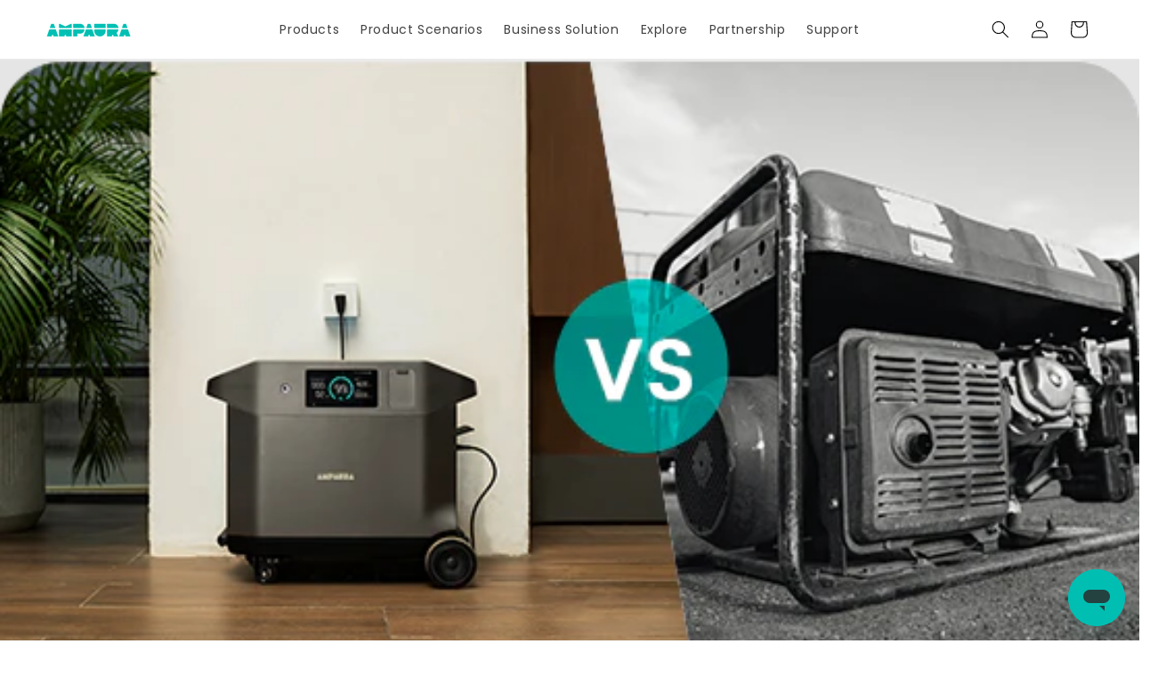

--- FILE ---
content_type: text/html; charset=utf-8
request_url: https://www.ampaura.tech/zh/blogs/knowledges/portable-power-stations-vs-generators-which-is-right-for-you
body_size: 63260
content:
<!doctype html>
<html class="no-js" lang="zh-CN">
  <head>
 
<meta name="google-site-verification" content="BwCv5tRIxhfI9oy_dyDjYD5oqW-HNfWzOwwc4IQFw54">
    <!-- Added by AVADA SEO Suite -->
    







    <!-- /Added by AVADA SEO Suite -->
    <meta charset="utf-8">
    <meta http-equiv="X-UA-Compatible" content="IE=edge">
    <meta name="viewport" content="width=device-width,initial-scale=1">
    <meta name="theme-color" content="">
    <link rel="canonical" href="https://www.ampaura.tech/zh/blogs/knowledges/portable-power-stations-vs-generators-which-is-right-for-you"><link rel="icon" type="image/png" href="//www.ampaura.tech/cdn/shop/files/ampaura2_logo.png?crop=center&height=32&v=1694596506&width=32">

    
    <link rel="preconnect" href="https://fonts.googleapis.com">
    <link rel="preconnect" href="https://fonts.gstatic.com" crossorigin>
    <link
      href="https://fonts.googleapis.com/css2?family=Poppins:wght@300;400;500;600;700&display=swap"
      rel="stylesheet"
    >

    

<meta property="og:site_name" content="AMPAURA Energy">
<meta property="og:url" content="https://www.ampaura.tech/zh/blogs/knowledges/portable-power-stations-vs-generators-which-is-right-for-you">
<meta property="og:title" content="Portable Power Stations vs. Generators Which is Right for You">
<meta property="og:type" content="article">
<meta property="og:description" content="Explore the choice between portable power stations and generators for backup electricity. Learn about their capabilities, costs, maintenance, and ideal uses. Discover which solution suits your needs and circumstances best."><meta property="og:image" content="http://www.ampaura.tech/cdn/shop/articles/VS-1.png?v=1710231451">
  <meta property="og:image:secure_url" content="https://www.ampaura.tech/cdn/shop/articles/VS-1.png?v=1710231451">
  <meta property="og:image:width" content="550">
  <meta property="og:image:height" content="296"><meta name="twitter:card" content="summary_large_image">
<meta name="twitter:title" content="Portable Power Stations vs. Generators Which is Right for You">
<meta name="twitter:description" content="Explore the choice between portable power stations and generators for backup electricity. Learn about their capabilities, costs, maintenance, and ideal uses. Discover which solution suits your needs and circumstances best.">

<script type="text/javascript" src="https://www.fsh9wdj.com/scripts/sdk/everflow.js"></script>

<script type="text/javascript">
EF.click({
    offer_id: EF.urlParameter('oid'),
    affiliate_id: EF.urlParameter('affid'),
    sub1: EF.urlParameter('sub1'),
    sub2: EF.urlParameter('sub2'),
    sub3: EF.urlParameter('sub3'),
    sub4: EF.urlParameter('sub4'),
    sub5: EF.urlParameter('sub5'),
    uid: EF.urlParameter('uid'),
    source_id: EF.urlParameter('source_id'),
    transaction_id: EF.urlParameter('_ef_transaction_id'),
});
</script>
    <script src="//www.ampaura.tech/cdn/shop/t/23/assets/constants.js?v=58251544750838685771725590411" defer="defer"></script>
    <script src="//www.ampaura.tech/cdn/shop/t/23/assets/swiper-bundle.min.js?v=108314353735882302141725590411" defer="defer"></script>
    <script src="//www.ampaura.tech/cdn/shop/t/23/assets/pubsub.js?v=158357773527763999511725590411" defer="defer"></script>
    <script src="//www.ampaura.tech/cdn/shop/t/23/assets/global.js?v=12340548036183639101725590411" defer="defer"></script>
    <script src="//www.ampaura.tech/cdn/shop/t/23/assets/jquery.min.js?v=58211863146907186831725590411"></script>
    <script src="https://www.youtube.com/iframe_api"></script><script src="//www.ampaura.tech/cdn/shop/t/23/assets/animations.js?v=88693664871331136111725590411" defer="defer"></script><script>window.performance && window.performance.mark && window.performance.mark('shopify.content_for_header.start');</script><meta name="google-site-verification" content="BwCv5tRIxhfI9oy_dyDjYD5oqW-HNfWzOwwc4IQFw54">
<meta id="shopify-digital-wallet" name="shopify-digital-wallet" content="/80834396464/digital_wallets/dialog">
<link rel="alternate" type="application/atom+xml" title="Feed" href="/zh/blogs/knowledges.atom" />
<script async="async" src="/checkouts/internal/preloads.js?locale=zh-US"></script>
<script id="shopify-features" type="application/json">{"accessToken":"634c3dfcd83cc795f70723483e3fbc65","betas":["rich-media-storefront-analytics"],"domain":"www.ampaura.tech","predictiveSearch":true,"shopId":80834396464,"locale":"zh-cn"}</script>
<script>var Shopify = Shopify || {};
Shopify.shop = "ampaura-energy.myshopify.com";
Shopify.locale = "zh-CN";
Shopify.currency = {"active":"USD","rate":"1.0"};
Shopify.country = "US";
Shopify.theme = {"name":"3.84换新 官网代码 - 0704","id":170331210032,"schema_name":"Dawn","schema_version":"11.0.0","theme_store_id":887,"role":"main"};
Shopify.theme.handle = "null";
Shopify.theme.style = {"id":null,"handle":null};
Shopify.cdnHost = "www.ampaura.tech/cdn";
Shopify.routes = Shopify.routes || {};
Shopify.routes.root = "/zh/";</script>
<script type="module">!function(o){(o.Shopify=o.Shopify||{}).modules=!0}(window);</script>
<script>!function(o){function n(){var o=[];function n(){o.push(Array.prototype.slice.apply(arguments))}return n.q=o,n}var t=o.Shopify=o.Shopify||{};t.loadFeatures=n(),t.autoloadFeatures=n()}(window);</script>
<script id="shop-js-analytics" type="application/json">{"pageType":"article"}</script>
<script defer="defer" async type="module" src="//www.ampaura.tech/cdn/shopifycloud/shop-js/modules/v2/client.init-shop-cart-sync_CnettClp.zh-CN.esm.js"></script>
<script defer="defer" async type="module" src="//www.ampaura.tech/cdn/shopifycloud/shop-js/modules/v2/chunk.common_qVLFOErm.esm.js"></script>
<script type="module">
  await import("//www.ampaura.tech/cdn/shopifycloud/shop-js/modules/v2/client.init-shop-cart-sync_CnettClp.zh-CN.esm.js");
await import("//www.ampaura.tech/cdn/shopifycloud/shop-js/modules/v2/chunk.common_qVLFOErm.esm.js");

  window.Shopify.SignInWithShop?.initShopCartSync?.({"fedCMEnabled":true,"windoidEnabled":true});

</script>
<script>(function() {
  var isLoaded = false;
  function asyncLoad() {
    if (isLoaded) return;
    isLoaded = true;
    var urls = ["https:\/\/chimpstatic.com\/mcjs-connected\/js\/users\/64bd4fa8ad4182c651e6214a9\/e54ab975b7b2eca5d80543f7c.js?shop=ampaura-energy.myshopify.com","https:\/\/trust.conversionbear.com\/script?app=trust_badge\u0026shop=ampaura-energy.myshopify.com","https:\/\/ecommplugins-scripts.trustpilot.com\/v2.1\/js\/header.min.js?settings=eyJrZXkiOiJPa1M4MDdHM1FGZjlsOUQ3IiwicyI6Im5vbmUifQ==\u0026shop=ampaura-energy.myshopify.com","https:\/\/ecommplugins-trustboxsettings.trustpilot.com\/ampaura-energy.myshopify.com.js?settings=1722491619132\u0026shop=ampaura-energy.myshopify.com","https:\/\/static.shareasale.com\/json\/shopify\/shareasale-tracking.js?sasmid=157907\u0026ssmtid=94461\u0026shop=ampaura-energy.myshopify.com","https:\/\/cdn.trytadapp.com\/loader.js?shop=ampaura-energy.myshopify.com","https:\/\/cdn.hextom.com\/js\/freeshippingbar.js?shop=ampaura-energy.myshopify.com","https:\/\/cdn.adtrace.ai\/facebook-track.js?shop=ampaura-energy.myshopify.com"];
    for (var i = 0; i < urls.length; i++) {
      var s = document.createElement('script');
      s.type = 'text/javascript';
      s.async = true;
      s.src = urls[i];
      var x = document.getElementsByTagName('script')[0];
      x.parentNode.insertBefore(s, x);
    }
  };
  if(window.attachEvent) {
    window.attachEvent('onload', asyncLoad);
  } else {
    window.addEventListener('load', asyncLoad, false);
  }
})();</script>
<script id="__st">var __st={"a":80834396464,"offset":-18000,"reqid":"b8e52151-fc94-4dbf-bd19-108972a58df8-1765573493","pageurl":"www.ampaura.tech\/zh\/blogs\/knowledges\/portable-power-stations-vs-generators-which-is-right-for-you","s":"articles-607041683760","u":"e7e4a17e8381","p":"article","rtyp":"article","rid":607041683760};</script>
<script>window.ShopifyPaypalV4VisibilityTracking = true;</script>
<script id="form-persister">!function(){'use strict';const t='contact',e='new_comment',n=[[t,t],['blogs',e],['comments',e],[t,'customer']],o='password',r='form_key',c=['recaptcha-v3-token','g-recaptcha-response','h-captcha-response',o],s=()=>{try{return window.sessionStorage}catch{return}},i='__shopify_v',u=t=>t.elements[r],a=function(){const t=[...n].map((([t,e])=>`form[action*='/${t}']:not([data-nocaptcha='true']) input[name='form_type'][value='${e}']`)).join(',');var e;return e=t,()=>e?[...document.querySelectorAll(e)].map((t=>t.form)):[]}();function m(t){const e=u(t);a().includes(t)&&(!e||!e.value)&&function(t){try{if(!s())return;!function(t){const e=s();if(!e)return;const n=u(t);if(!n)return;const o=n.value;o&&e.removeItem(o)}(t);const e=Array.from(Array(32),(()=>Math.random().toString(36)[2])).join('');!function(t,e){u(t)||t.append(Object.assign(document.createElement('input'),{type:'hidden',name:r})),t.elements[r].value=e}(t,e),function(t,e){const n=s();if(!n)return;const r=[...t.querySelectorAll(`input[type='${o}']`)].map((({name:t})=>t)),u=[...c,...r],a={};for(const[o,c]of new FormData(t).entries())u.includes(o)||(a[o]=c);n.setItem(e,JSON.stringify({[i]:1,action:t.action,data:a}))}(t,e)}catch(e){console.error('failed to persist form',e)}}(t)}const f=t=>{if('true'===t.dataset.persistBound)return;const e=function(t,e){const n=function(t){return'function'==typeof t.submit?t.submit:HTMLFormElement.prototype.submit}(t).bind(t);return function(){let t;return()=>{t||(t=!0,(()=>{try{e(),n()}catch(t){(t=>{console.error('form submit failed',t)})(t)}})(),setTimeout((()=>t=!1),250))}}()}(t,(()=>{m(t)}));!function(t,e){if('function'==typeof t.submit&&'function'==typeof e)try{t.submit=e}catch{}}(t,e),t.addEventListener('submit',(t=>{t.preventDefault(),e()})),t.dataset.persistBound='true'};!function(){function t(t){const e=(t=>{const e=t.target;return e instanceof HTMLFormElement?e:e&&e.form})(t);e&&m(e)}document.addEventListener('submit',t),document.addEventListener('DOMContentLoaded',(()=>{const e=a();for(const t of e)f(t);var n;n=document.body,new window.MutationObserver((t=>{for(const e of t)if('childList'===e.type&&e.addedNodes.length)for(const t of e.addedNodes)1===t.nodeType&&'FORM'===t.tagName&&a().includes(t)&&f(t)})).observe(n,{childList:!0,subtree:!0,attributes:!1}),document.removeEventListener('submit',t)}))}()}();</script>
<script integrity="sha256-52AcMU7V7pcBOXWImdc/TAGTFKeNjmkeM1Pvks/DTgc=" data-source-attribution="shopify.loadfeatures" defer="defer" src="//www.ampaura.tech/cdn/shopifycloud/storefront/assets/storefront/load_feature-81c60534.js" crossorigin="anonymous"></script>
<script data-source-attribution="shopify.dynamic_checkout.dynamic.init">var Shopify=Shopify||{};Shopify.PaymentButton=Shopify.PaymentButton||{isStorefrontPortableWallets:!0,init:function(){window.Shopify.PaymentButton.init=function(){};var t=document.createElement("script");t.src="https://www.ampaura.tech/cdn/shopifycloud/portable-wallets/latest/portable-wallets.zh-cn.js",t.type="module",document.head.appendChild(t)}};
</script>
<script data-source-attribution="shopify.dynamic_checkout.buyer_consent">
  function portableWalletsHideBuyerConsent(e){var t=document.getElementById("shopify-buyer-consent"),n=document.getElementById("shopify-subscription-policy-button");t&&n&&(t.classList.add("hidden"),t.setAttribute("aria-hidden","true"),n.removeEventListener("click",e))}function portableWalletsShowBuyerConsent(e){var t=document.getElementById("shopify-buyer-consent"),n=document.getElementById("shopify-subscription-policy-button");t&&n&&(t.classList.remove("hidden"),t.removeAttribute("aria-hidden"),n.addEventListener("click",e))}window.Shopify?.PaymentButton&&(window.Shopify.PaymentButton.hideBuyerConsent=portableWalletsHideBuyerConsent,window.Shopify.PaymentButton.showBuyerConsent=portableWalletsShowBuyerConsent);
</script>
<script data-source-attribution="shopify.dynamic_checkout.cart.bootstrap">document.addEventListener("DOMContentLoaded",(function(){function t(){return document.querySelector("shopify-accelerated-checkout-cart, shopify-accelerated-checkout")}if(t())Shopify.PaymentButton.init();else{new MutationObserver((function(e,n){t()&&(Shopify.PaymentButton.init(),n.disconnect())})).observe(document.body,{childList:!0,subtree:!0})}}));
</script>
<link id="shopify-accelerated-checkout-styles" rel="stylesheet" media="screen" href="https://www.ampaura.tech/cdn/shopifycloud/portable-wallets/latest/accelerated-checkout-backwards-compat.css" crossorigin="anonymous">
<style id="shopify-accelerated-checkout-cart">
        #shopify-buyer-consent {
  margin-top: 1em;
  display: inline-block;
  width: 100%;
}

#shopify-buyer-consent.hidden {
  display: none;
}

#shopify-subscription-policy-button {
  background: none;
  border: none;
  padding: 0;
  text-decoration: underline;
  font-size: inherit;
  cursor: pointer;
}

#shopify-subscription-policy-button::before {
  box-shadow: none;
}

      </style>
<script id="sections-script" data-sections="header" defer="defer" src="//www.ampaura.tech/cdn/shop/t/23/compiled_assets/scripts.js?13647"></script>
<script>window.performance && window.performance.mark && window.performance.mark('shopify.content_for_header.end');</script>
    <style>
  html, body {
    overflow-x: hidden !important;
  }
</style>

    <style data-shopify>
      @font-face {
  font-family: Poppins;
  font-weight: 400;
  font-style: normal;
  font-display: swap;
  src: url("//www.ampaura.tech/cdn/fonts/poppins/poppins_n4.0ba78fa5af9b0e1a374041b3ceaadf0a43b41362.woff2") format("woff2"),
       url("//www.ampaura.tech/cdn/fonts/poppins/poppins_n4.214741a72ff2596839fc9760ee7a770386cf16ca.woff") format("woff");
}

      @font-face {
  font-family: Poppins;
  font-weight: 700;
  font-style: normal;
  font-display: swap;
  src: url("//www.ampaura.tech/cdn/fonts/poppins/poppins_n7.56758dcf284489feb014a026f3727f2f20a54626.woff2") format("woff2"),
       url("//www.ampaura.tech/cdn/fonts/poppins/poppins_n7.f34f55d9b3d3205d2cd6f64955ff4b36f0cfd8da.woff") format("woff");
}

      @font-face {
  font-family: Poppins;
  font-weight: 400;
  font-style: italic;
  font-display: swap;
  src: url("//www.ampaura.tech/cdn/fonts/poppins/poppins_i4.846ad1e22474f856bd6b81ba4585a60799a9f5d2.woff2") format("woff2"),
       url("//www.ampaura.tech/cdn/fonts/poppins/poppins_i4.56b43284e8b52fc64c1fd271f289a39e8477e9ec.woff") format("woff");
}

      @font-face {
  font-family: Poppins;
  font-weight: 700;
  font-style: italic;
  font-display: swap;
  src: url("//www.ampaura.tech/cdn/fonts/poppins/poppins_i7.42fd71da11e9d101e1e6c7932199f925f9eea42d.woff2") format("woff2"),
       url("//www.ampaura.tech/cdn/fonts/poppins/poppins_i7.ec8499dbd7616004e21155106d13837fff4cf556.woff") format("woff");
}

      @font-face {
  font-family: Poppins;
  font-weight: 100;
  font-style: normal;
  font-display: swap;
  src: url("//www.ampaura.tech/cdn/fonts/poppins/poppins_n1.91f1f2f2f3840810961af59e3a012dcc97d8ef59.woff2") format("woff2"),
       url("//www.ampaura.tech/cdn/fonts/poppins/poppins_n1.58d050ae3fe39914ce84b159a8c37ae874d01bfc.woff") format("woff");
}


      
        :root,
        .color-background-1 {
          --color-background: 255,255,255;
        
          --gradient-background: #ffffff;
        
        --color-foreground: 0,0,0;
        --color-shadow: 0,0,0;
        --color-button: 0,0,0;
        --color-button-text: 255,255,255;
        --color-secondary-button: 255,255,255;
        --color-secondary-button-text: 0,0,0;
        --color-link: 0,0,0;
        --color-badge-foreground: 0,0,0;
        --color-badge-background: 255,255,255;
        --color-badge-border: 0,0,0;
        --payment-terms-background-color: rgb(255 255 255);
      }
      
        
        .color-background-2 {
          --color-background: 243,243,243;
        
          --gradient-background: #f3f3f3;
        
        --color-foreground: 0,0,0;
        --color-shadow: 0,0,0;
        --color-button: 0,0,0;
        --color-button-text: 243,243,243;
        --color-secondary-button: 243,243,243;
        --color-secondary-button-text: 0,0,0;
        --color-link: 0,0,0;
        --color-badge-foreground: 0,0,0;
        --color-badge-background: 243,243,243;
        --color-badge-border: 0,0,0;
        --payment-terms-background-color: rgb(243 243 243);
      }
      
        
        .color-inverse {
          --color-background: 36,40,51;
        
          --gradient-background: #242833;
        
        --color-foreground: 255,255,255;
        --color-shadow: 0,0,0;
        --color-button: 255,255,255;
        --color-button-text: 0,0,0;
        --color-secondary-button: 36,40,51;
        --color-secondary-button-text: 255,255,255;
        --color-link: 255,255,255;
        --color-badge-foreground: 255,255,255;
        --color-badge-background: 36,40,51;
        --color-badge-border: 255,255,255;
        --payment-terms-background-color: rgb(36 40 51);
      }
      
        
        .color-accent-1 {
          --color-background: 0,0,0;
        
          --gradient-background: #000000;
        
        --color-foreground: 255,255,255;
        --color-shadow: 0,0,0;
        --color-button: 255,255,255;
        --color-button-text: 0,0,0;
        --color-secondary-button: 0,0,0;
        --color-secondary-button-text: 255,255,255;
        --color-link: 255,255,255;
        --color-badge-foreground: 255,255,255;
        --color-badge-background: 0,0,0;
        --color-badge-border: 255,255,255;
        --payment-terms-background-color: rgb(0 0 0);
      }
      
        
        .color-accent-2 {
          --color-background: 255,194,191;
        
          --gradient-background: #ffc2bf;
        
        --color-foreground: 0,0,0;
        --color-shadow: 0,0,0;
        --color-button: 255,255,255;
        --color-button-text: 51,79,180;
        --color-secondary-button: 255,194,191;
        --color-secondary-button-text: 255,255,255;
        --color-link: 255,255,255;
        --color-badge-foreground: 0,0,0;
        --color-badge-background: 255,194,191;
        --color-badge-border: 0,0,0;
        --payment-terms-background-color: rgb(255 194 191);
      }
      
        
        .color-scheme-04bad558-02ee-43b2-92ca-4bbfa60e5354 {
          --color-background: 255,255,255;
        
          --gradient-background: #ffffff;
        
        --color-foreground: 0,0,0;
        --color-shadow: 0,0,0;
        --color-button: 0,0,0;
        --color-button-text: 255,255,255;
        --color-secondary-button: 255,255,255;
        --color-secondary-button-text: 0,0,0;
        --color-link: 0,0,0;
        --color-badge-foreground: 0,0,0;
        --color-badge-background: 255,255,255;
        --color-badge-border: 0,0,0;
        --payment-terms-background-color: rgb(255 255 255);
      }
      
        
        .color-scheme-9258e2a4-2bed-4527-919e-0c0e2038eabb {
          --color-background: 245,245,248;
        
          --gradient-background: #f5f5f8;
        
        --color-foreground: 0,0,0;
        --color-shadow: 0,0,0;
        --color-button: 0,0,0;
        --color-button-text: 255,255,255;
        --color-secondary-button: 245,245,248;
        --color-secondary-button-text: 0,0,0;
        --color-link: 0,0,0;
        --color-badge-foreground: 0,0,0;
        --color-badge-background: 245,245,248;
        --color-badge-border: 0,0,0;
        --payment-terms-background-color: rgb(245 245 248);
      }
      
        
        .color-scheme-6cc6dcaa-b371-4c97-9235-8721fad47e80 {
          --color-background: 255,255,255;
        
          --gradient-background: #ffffff;
        
        --color-foreground: 0,0,0;
        --color-shadow: 0,0,0;
        --color-button: 0,0,0;
        --color-button-text: 255,255,255;
        --color-secondary-button: 255,255,255;
        --color-secondary-button-text: 255,255,255;
        --color-link: 255,255,255;
        --color-badge-foreground: 0,0,0;
        --color-badge-background: 255,255,255;
        --color-badge-border: 0,0,0;
        --payment-terms-background-color: rgb(255 255 255);
      }
      
        
        .color-scheme-e60f4924-2798-43da-887f-ec4c5b3ae13a {
          --color-background: 0,0,0;
        
          --gradient-background: #000000;
        
        --color-foreground: 255,255,255;
        --color-shadow: 255,255,255;
        --color-button: 0,0,0;
        --color-button-text: 255,255,255;
        --color-secondary-button: 0,0,0;
        --color-secondary-button-text: 255,255,255;
        --color-link: 255,255,255;
        --color-badge-foreground: 255,255,255;
        --color-badge-background: 0,0,0;
        --color-badge-border: 255,255,255;
        --payment-terms-background-color: rgb(0 0 0);
      }
      
        
        .color-scheme-48fad7dc-2e54-41d6-a551-c37ed86487df {
          --color-background: 0,0,0;
        
          --gradient-background: #000000;
        
        --color-foreground: 255,255,255;
        --color-shadow: 255,255,255;
        --color-button: 255,255,255;
        --color-button-text: 255,255,255;
        --color-secondary-button: 0,0,0;
        --color-secondary-button-text: 255,255,255;
        --color-link: 255,255,255;
        --color-badge-foreground: 255,255,255;
        --color-badge-background: 0,0,0;
        --color-badge-border: 255,255,255;
        --payment-terms-background-color: rgb(0 0 0);
      }
      
        
        .color-scheme-5c01603e-9a33-4385-a5d3-6250a583a5b4 {
          --color-background: 247,247,247;
        
          --gradient-background: #f7f7f7;
        
        --color-foreground: 0,0,0;
        --color-shadow: 0,0,0;
        --color-button: 0,0,0;
        --color-button-text: 255,255,255;
        --color-secondary-button: 247,247,247;
        --color-secondary-button-text: 0,0,0;
        --color-link: 0,0,0;
        --color-badge-foreground: 0,0,0;
        --color-badge-background: 247,247,247;
        --color-badge-border: 0,0,0;
        --payment-terms-background-color: rgb(247 247 247);
      }
      
        
        .color-scheme-794799bd-e748-4e06-9f14-257e44d7967a {
          --color-background: 28,29,30;
        
          --gradient-background: #1c1d1e;
        
        --color-foreground: 255,255,255;
        --color-shadow: 0,0,0;
        --color-button: 0,0,0;
        --color-button-text: 255,255,255;
        --color-secondary-button: 28,29,30;
        --color-secondary-button-text: 255,255,255;
        --color-link: 255,255,255;
        --color-badge-foreground: 255,255,255;
        --color-badge-background: 28,29,30;
        --color-badge-border: 255,255,255;
        --payment-terms-background-color: rgb(28 29 30);
      }
      

      body, .color-background-1, .color-background-2, .color-inverse, .color-accent-1, .color-accent-2, .color-scheme-04bad558-02ee-43b2-92ca-4bbfa60e5354, .color-scheme-9258e2a4-2bed-4527-919e-0c0e2038eabb, .color-scheme-6cc6dcaa-b371-4c97-9235-8721fad47e80, .color-scheme-e60f4924-2798-43da-887f-ec4c5b3ae13a, .color-scheme-48fad7dc-2e54-41d6-a551-c37ed86487df, .color-scheme-5c01603e-9a33-4385-a5d3-6250a583a5b4, .color-scheme-794799bd-e748-4e06-9f14-257e44d7967a {
        color: rgba(var(--color-foreground));
        background-color: rgb(var(--color-background));
      }

      :root {
        --font-body-family: Poppins, sans-serif;
        --font-body-style: normal;
        --font-body-weight: 400;
        --font-body-weight-bold: 700;

        --font-heading-family: Poppins, sans-serif;
        --font-heading-style: normal;
        --font-heading-weight: 100;

        --font-body-scale: 1.0;
        --font-heading-scale: 1.0;

        --media-padding: px;
        --main-button-color:#00bfb3;
        --media-border-opacity: 0.05;
        --media-border-width: 1px;
        --media-radius: 0px;
        --media-shadow-opacity: 0.0;
        --media-shadow-horizontal-offset: 0px;
        --media-shadow-vertical-offset: 4px;
        --media-shadow-blur-radius: 5px;
        --media-shadow-visible: 0;

        --page-width: 150rem;
        --page-width-margin: 0rem;

        --product-card-image-padding: 0.0rem;
        --product-card-corner-radius: 0.0rem;
        --product-card-text-alignment: left;
        --product-card-border-width: 0.0rem;
        --product-card-border-opacity: 0.1;
        --product-card-shadow-opacity: 0.0;
        --product-card-shadow-visible: 0;
        --product-card-shadow-horizontal-offset: 0.0rem;
        --product-card-shadow-vertical-offset: 0.4rem;
        --product-card-shadow-blur-radius: 0.5rem;

        --collection-card-image-padding: 0.0rem;
        --collection-card-corner-radius: 0.0rem;
        --collection-card-text-alignment: left;
        --collection-card-border-width: 0.0rem;
        --collection-card-border-opacity: 0.1;
        --collection-card-shadow-opacity: 0.0;
        --collection-card-shadow-visible: 0;
        --collection-card-shadow-horizontal-offset: 0.0rem;
        --collection-card-shadow-vertical-offset: 0.4rem;
        --collection-card-shadow-blur-radius: 0.5rem;

        --blog-card-image-padding: 0.0rem;
        --blog-card-corner-radius: 0.0rem;
        --blog-card-text-alignment: left;
        --blog-card-border-width: 0.0rem;
        --blog-card-border-opacity: 0.1;
        --blog-card-shadow-opacity: 0.0;
        --blog-card-shadow-visible: 0;
        --blog-card-shadow-horizontal-offset: 0.0rem;
        --blog-card-shadow-vertical-offset: 0.4rem;
        --blog-card-shadow-blur-radius: 0.5rem;

        --badge-corner-radius: 4.0rem;

        --popup-border-width: 1px;
        --popup-border-opacity: 0.1;
        --popup-corner-radius: 0px;
        --popup-shadow-opacity: 0.05;
        --popup-shadow-horizontal-offset: 0px;
        --popup-shadow-vertical-offset: 4px;
        --popup-shadow-blur-radius: 5px;

        --drawer-border-width: 1px;
        --drawer-border-opacity: 0.1;
        --drawer-shadow-opacity: 0.0;
        --drawer-shadow-horizontal-offset: 0px;
        --drawer-shadow-vertical-offset: 4px;
        --drawer-shadow-blur-radius: 5px;

        --spacing-sections-desktop: 0px;
        --spacing-sections-mobile: 0px;

        --grid-desktop-vertical-spacing: 16px;
        --grid-desktop-horizontal-spacing: 16px;
        --grid-mobile-vertical-spacing: 8px;
        --grid-mobile-horizontal-spacing: 8px;

        --text-boxes-border-opacity: 0.1;
        --text-boxes-border-width: 0px;
        --text-boxes-radius: 0px;
        --text-boxes-shadow-opacity: 0.0;
        --text-boxes-shadow-visible: 0;
        --text-boxes-shadow-horizontal-offset: 0px;
        --text-boxes-shadow-vertical-offset: 4px;
        --text-boxes-shadow-blur-radius: 5px;

        --buttons-radius: 30px;
        --buttons-radius-outset: 31px;
        --buttons-border-width: 1px;
        --buttons-border-opacity: 1.0;
        --buttons-shadow-opacity: 0.0;
        --buttons-shadow-visible: 0;
        --buttons-shadow-horizontal-offset: 0px;
        --buttons-shadow-vertical-offset: 4px;
        --buttons-shadow-blur-radius: 5px;
        --buttons-border-offset: 0.3px;

        --inputs-radius: 0px;
        --inputs-border-width: 1px;
        --inputs-border-opacity: 0.55;
        --inputs-shadow-opacity: 0.0;
        --inputs-shadow-horizontal-offset: 0px;
        --inputs-margin-offset: 0px;
        --inputs-shadow-vertical-offset: 4px;
        --inputs-shadow-blur-radius: 5px;
        --inputs-radius-outset: 0px;

        --variant-pills-radius: 0px;
        --variant-pills-border-width: 1px;
        --variant-pills-border-opacity: 0.55;
        --variant-pills-shadow-opacity: 0.0;
        --variant-pills-shadow-horizontal-offset: 0px;
        --variant-pills-shadow-vertical-offset: 4px;
        --variant-pills-shadow-blur-radius: 5px;
      }

      *,
      *::before,
      *::after {
        box-sizing: inherit;
      }

      html {
        box-sizing: border-box;
        font-size: calc(var(--font-body-scale) * 62.5%);
        height: 100%;
      }

      body {
        display: grid;
        grid-template-rows: auto auto 1fr auto;
        grid-template-columns: 100%;
        min-height: 100%;
        margin: 0;
        font-size: 1.5rem;
        letter-spacing: 0.06rem;
        line-height: calc(1 + 0.8 / var(--font-body-scale));
        font-family: var(--font-body-family);
        font-style: var(--font-body-style);
        font-weight: var(--font-body-weight);
      }

      @media screen and (min-width: 750px) {
        body {
          font-size: 1.6rem;
        }
      }
    </style>

    <link href="//www.ampaura.tech/cdn/shop/t/23/assets/base.css?v=42217973125436675491735628214" rel="stylesheet" type="text/css" media="all" />
    <link href="//www.ampaura.tech/cdn/shop/t/23/assets/swiper-bundle.min.css?v=159364439495119745401725590411" rel="stylesheet" type="text/css" media="all" />
<link rel="preload" as="font" href="//www.ampaura.tech/cdn/fonts/poppins/poppins_n4.0ba78fa5af9b0e1a374041b3ceaadf0a43b41362.woff2" type="font/woff2" crossorigin><link rel="preload" as="font" href="//www.ampaura.tech/cdn/fonts/poppins/poppins_n1.91f1f2f2f3840810961af59e3a012dcc97d8ef59.woff2" type="font/woff2" crossorigin><link href="//www.ampaura.tech/cdn/shop/t/23/assets/component-localization-form.css?v=143319823105703127341725590411" rel="stylesheet" type="text/css" media="all" />
      <script src="//www.ampaura.tech/cdn/shop/t/23/assets/localization-form.js?v=161644695336821385561725590411" defer="defer"></script><link
        rel="stylesheet"
        href="//www.ampaura.tech/cdn/shop/t/23/assets/component-predictive-search.css?v=118923337488134913561725590411"
        media="print"
        onload="this.media='all'"
      ><script>
      document.documentElement.className = document.documentElement.className.replace('no-js', 'js');
      if (Shopify.designMode) {
        document.documentElement.classList.add('shopify-design-mode');
      }
    </script>
    
 

    <!-- Google Tag Manager -->
<script>(function(w,d,s,l,i){w[l]=w[l]||[];w[l].push({'gtm.start':
new Date().getTime(),event:'gtm.js'});var f=d.getElementsByTagName(s)[0],
j=d.createElement(s),dl=l!='dataLayer'?'&l='+l:'';j.async=true;j.src=
'https://www.googletagmanager.com/gtm.js?id='+i+dl;f.parentNode.insertBefore(j,f);
})(window,document,'script','dataLayer','GTM-M9FPGQ7Z');</script>
<!-- End Google Tag Manager -->
  <!-- BEGIN app block: shopify://apps/searchpie-seo-speed/blocks/sb-snippets/29f6c508-9bb9-4e93-9f98-b637b62f3552 --><!-- BEGIN app snippet: sb-meta-tags --><!-- SearchPie meta tags -->

<title>Portable Power Stations vs. Generators Which is Right for You | AMPAURA Energy</title><meta name="description" content="Explore the choice between portable power stations and generators for backup electricity. Learn about their capabilities, costs, maintenance, and ideal uses. Discover which solution suits your needs and circumstances best. AMPAURA Energy">
<!-- END SearchPie meta tags X --><!-- END app snippet --><!-- BEGIN app snippet: amp -->     
















    

<!-- END app snippet --><!-- BEGIN app snippet: Secomapp-Instant-Page --><script>
    var timeout = 2000;
    (function (w, d, s) {
        function asyncLoad_isp() {
            setTimeout(function () {
                var head = document.head;
                var r = document.createElement('script');
                r.type = "module";
                r.integrity = "sha384-MWfCL6g1OTGsbSwfuMHc8+8J2u71/LA8dzlIN3ycajckxuZZmF+DNjdm7O6H3PSq";
                r.src = "//instant.page/5.1.1";
                r.defer = true;
                head.appendChild(r);
            }, timeout);
        };
        document.addEventListener('DOMContentLoaded', function (event) {
            asyncLoad_isp();
        });
    })(window, document, 'script');
</script>
<!-- END app snippet --><!-- BEGIN app snippet: Secomapp-Store --><!-- seo-booster-json-ld-store -->

<!-- seo-booster-website -->
<script type="application/ld+json">
  {
     "@context": "http://schema.org",
     "@type": "WebSite",
     
     "name" : "AMPAURA ENERGY",
     
     
     "url": "https://www.ampaura.tech/",
     "potentialAction": {
       "@type": "SearchAction",
       "target": {
          "@type": "EntryPoint",
          "urlTemplate": "https://www.ampaura.tech/search?q={search_term_string}"
        },
       "query-input": "required name=search_term_string"
     }
  }
</script>
<!-- end-seo-booster-website -->

<!-- seo-booster-organization -->
<script type="application/ld+json">
  {
  	"@context": "http://schema.org",
  	"@type": "Organization",
      
      "name" : "AMPAURA ENERGY",
      
  	"url": "https://www.ampaura.tech","logo": "https://sb.secomapp.com/images/artwork/sb_logo_82268.png","description": "Explore the choice between portable power stations and generators for backup electricity. Learn about their capabilities, costs, maintenance, and ideal uses. Discover which solution suits your needs and circumstances best.",
      "address": {
        "@type": "PostalAddress",
        "streetAddress": "750 Pilot Road suite c",
        "addressLocality": "Las Vegas",
        "addressCountry":  "US",
        "addressRegion": "Nevada",
        "postalCode": "89119"
      }
  , "sameAs" : [
  
  "https://www.ampaura.tech/", 
      
  "https://www.instagram.com/ampaura_global/", 
      
  "https://www.facebook.com/AmpauraGlobal"
      
  ]}
</script>

<!-- End - seo-booster-json-ld-store -->
<!-- END app snippet --><!-- BEGIN app snippet: Secomapp-Breadcrumb --><!-- seo-booster-json-ld-Breadcrumb -->
<script type="application/ld+json">
    {
        "@context": "http://schema.org",
        "@type": "BreadcrumbList",
        "itemListElement": [{
            "@type": "ListItem",
            "position": "1",
            "item": {
                "@type": "Website",
                "@id": "https://www.ampaura.tech",
                "name": "AMPAURA Energy"
            }
        },{
                "@type": "ListItem",
                "position": "2",
                "item": {
                    "@id":  "https://www.ampaura.tech/zh/blogs/knowledges",
                    "name": "Knowledges"
                }
            },{
                "@type": "ListItem",
                "position": "3",
                "item": {
                    "@id": "https://www.ampaura.tech/zh/blogs/knowledges/portable-power-stations-vs-generators-which-is-right-for-you",
                    "name": "Portable Power Stations vs. Generators Which is Right for You",
                    "author": {
                        "@type": "Person",
                        "url": "https://www.ampaura.tech",
                        "name": "Ampaura Energy"
                    },
                    "datePublished": "2024-03-12 04:21:13 -0400",
                    "dateModified": "2024-03-12 04:21:13 -0400",
                    "headline": "Portable Power Stations vs. Generators Which is Right for You",
                    "image": {
                        "@type": "ImageObject",
                        "url": "https:articles/VS-1.png",
                        "width": 1024,
                        "height": 1024
                    },
                    "publisher": {
                                        "@type": "Organization",
                                           

                                            "logo": {
                                                "@type": "ImageObject",
                                                "url": "https:articles/VS-1.png"
                                            },
                                        
                                        "name": "AMPAURA Energy"
                                    },
                    "mainEntityOfPage" : "https://www.ampaura.tech/zh/blogs/knowledges/portable-power-stations-vs-generators-which-is-right-for-you"
                }
            }]

 }

</script>
<!-- END app snippet -->


  <meta name="google-site-verification" content="BwCv5tRIxhfI9oy_dyDjYD5oqW-HNfWzOwwc4IQFw54">


<!-- BEGIN app snippet: sb-detect-broken-link --><script></script><!-- END app snippet -->
<!-- BEGIN app snippet: internal-link --><script>
	
</script><!-- END app snippet -->
<!-- BEGIN app snippet: social-tags --><!-- SearchPie Social Tags -->


<!-- END SearchPie Social Tags --><!-- END app snippet -->
<!-- BEGIN app snippet: sb-nx -->

<!-- END app snippet -->
<!-- END SearchPie snippets -->
<!-- END app block --><!-- BEGIN app block: shopify://apps/ecomposer-builder/blocks/app-embed/a0fc26e1-7741-4773-8b27-39389b4fb4a0 --><!-- DNS Prefetch & Preconnect -->
<link rel="preconnect" href="https://cdn.ecomposer.app" crossorigin>
<link rel="dns-prefetch" href="https://cdn.ecomposer.app">

<link rel="prefetch" href="https://cdn.ecomposer.app/vendors/css/ecom-swiper@11.css" as="style">
<link rel="prefetch" href="https://cdn.ecomposer.app/vendors/js/ecom-swiper@11.0.5.js" as="script">
<link rel="prefetch" href="https://cdn.ecomposer.app/vendors/js/ecom_modal.js" as="script">

<!-- Global CSS --><!-- Custom CSS & JS --><!-- Open Graph Meta Tags for Pages --><!-- Critical Inline Styles -->
<style class="ecom-theme-helper">.ecom-animation{opacity:0}.ecom-animation.animate,.ecom-animation.ecom-animated{opacity:1}.ecom-cart-popup{display:grid;position:fixed;inset:0;z-index:9999999;align-content:center;padding:5px;justify-content:center;align-items:center;justify-items:center}.ecom-cart-popup::before{content:' ';position:absolute;background:#e5e5e5b3;inset:0}.ecom-ajax-loading{cursor:not-allowed;pointer-events:none;opacity:.6}#ecom-toast{visibility:hidden;max-width:50px;height:60px;margin:auto;background-color:#333;color:#fff;text-align:center;border-radius:2px;position:fixed;z-index:1;left:0;right:0;bottom:30px;font-size:17px;display:grid;grid-template-columns:50px auto;align-items:center;justify-content:start;align-content:center;justify-items:start}#ecom-toast.ecom-toast-show{visibility:visible;animation:ecomFadein .5s,ecomExpand .5s .5s,ecomStay 3s 1s,ecomShrink .5s 4s,ecomFadeout .5s 4.5s}#ecom-toast #ecom-toast-icon{width:50px;height:100%;box-sizing:border-box;background-color:#111;color:#fff;padding:5px}#ecom-toast .ecom-toast-icon-svg{width:100%;height:100%;position:relative;vertical-align:middle;margin:auto;text-align:center}#ecom-toast #ecom-toast-desc{color:#fff;padding:16px;overflow:hidden;white-space:nowrap}@media(max-width:768px){#ecom-toast #ecom-toast-desc{white-space:normal;min-width:250px}#ecom-toast{height:auto;min-height:60px}}.ecom__column-full-height{height:100%}@keyframes ecomFadein{from{bottom:0;opacity:0}to{bottom:30px;opacity:1}}@keyframes ecomExpand{from{min-width:50px}to{min-width:var(--ecom-max-width)}}@keyframes ecomStay{from{min-width:var(--ecom-max-width)}to{min-width:var(--ecom-max-width)}}@keyframes ecomShrink{from{min-width:var(--ecom-max-width)}to{min-width:50px}}@keyframes ecomFadeout{from{bottom:30px;opacity:1}to{bottom:60px;opacity:0}}</style>


<!-- EComposer Config Script -->
<script id="ecom-theme-helpers" async>
window.EComposer=window.EComposer||{};(function(){if(!this.configs)this.configs={};this.configs.ajax_cart={enable:false};this.customer=false;this.proxy_path='/apps/ecomposer-visual-page-builder';
this.popupScriptUrl='https://cdn.shopify.com/extensions/019b0c9c-f9f6-7a68-9ad8-4fe7819acc2f/ecomposer-93/assets/ecom_popup.js';
this.routes={domain:'https://www.ampaura.tech',root_url:'/zh',collections_url:'/zh/collections',all_products_collection_url:'/zh/collections/all',cart_url:'/zh/cart',cart_add_url:'/zh/cart/add',cart_change_url:'/zh/cart/change',cart_clear_url:'/zh/cart/clear',cart_update_url:'/zh/cart/update',product_recommendations_url:'/zh/recommendations/products'};
this.queryParams={};
if(window.location.search.length){new URLSearchParams(window.location.search).forEach((value,key)=>{this.queryParams[key]=value})}
this.money_format="${{amount}}";
this.money_with_currency_format="${{amount}} USD";
this.currencyCodeEnabled=true;this.abTestingData = [];this.formatMoney=function(t,e){const r=this.currencyCodeEnabled?this.money_with_currency_format:this.money_format;function a(t,e){return void 0===t?e:t}function o(t,e,r,o){if(e=a(e,2),r=a(r,","),o=a(o,"."),isNaN(t)||null==t)return 0;var n=(t=(t/100).toFixed(e)).split(".");return n[0].replace(/(\d)(?=(\d\d\d)+(?!\d))/g,"$1"+r)+(n[1]?o+n[1]:"")}"string"==typeof t&&(t=t.replace(".",""));var n="",i=/\{\{\s*(\w+)\s*\}\}/,s=e||r;switch(s.match(i)[1]){case"amount":n=o(t,2);break;case"amount_no_decimals":n=o(t,0);break;case"amount_with_comma_separator":n=o(t,2,".",",");break;case"amount_with_space_separator":n=o(t,2," ",",");break;case"amount_with_period_and_space_separator":n=o(t,2," ",".");break;case"amount_no_decimals_with_comma_separator":n=o(t,0,".",",");break;case"amount_no_decimals_with_space_separator":n=o(t,0," ");break;case"amount_with_apostrophe_separator":n=o(t,2,"'",".")}return s.replace(i,n)};
this.resizeImage=function(t,e){try{if(!e||"original"==e||"full"==e||"master"==e)return t;if(-1!==t.indexOf("cdn.shopify.com")||-1!==t.indexOf("/cdn/shop/")){var r=t.match(/\.(jpg|jpeg|gif|png|bmp|bitmap|tiff|tif|webp)((\#[0-9a-z\-]+)?(\?v=.*)?)?$/gim);if(null==r)return null;var a=t.split(r[0]),o=r[0];return a[0]+"_"+e+o}}catch(r){return t}return t};
this.getProduct=function(t){if(!t)return!1;let e=("/"===this.routes.root_url?"":this.routes.root_url)+"/products/"+t+".js?shop="+Shopify.shop;return window.ECOM_LIVE&&(e="/shop/builder/ajax/ecom-proxy/products/"+t+"?shop="+Shopify.shop),window.fetch(e,{headers:{"Content-Type":"application/json"}}).then(t=>t.ok?t.json():false)};
const u=new URLSearchParams(window.location.search);if(u.has("ecom-redirect")){const r=u.get("ecom-redirect");if(r){let d;try{d=decodeURIComponent(r)}catch{return}d=d.trim().replace(/[\r\n\t]/g,"");if(d.length>2e3)return;const p=["javascript:","data:","vbscript:","file:","ftp:","mailto:","tel:","sms:","chrome:","chrome-extension:","moz-extension:","ms-browser-extension:"],l=d.toLowerCase();for(const o of p)if(l.includes(o))return;const x=[/<script/i,/<\/script/i,/javascript:/i,/vbscript:/i,/onload=/i,/onerror=/i,/onclick=/i,/onmouseover=/i,/onfocus=/i,/onblur=/i,/onsubmit=/i,/onchange=/i,/alert\s*\(/i,/confirm\s*\(/i,/prompt\s*\(/i,/document\./i,/window\./i,/eval\s*\(/i];for(const t of x)if(t.test(d))return;if(d.startsWith("/")&&!d.startsWith("//")){if(!/^[a-zA-Z0-9\-._~:/?#[\]@!$&'()*+,;=%]+$/.test(d))return;if(d.includes("../")||d.includes("./"))return;window.location.href=d;return}if(!d.includes("://")&&!d.startsWith("//")){if(!/^[a-zA-Z0-9\-._~:/?#[\]@!$&'()*+,;=%]+$/.test(d))return;if(d.includes("../")||d.includes("./"))return;window.location.href="/"+d;return}let n;try{n=new URL(d)}catch{return}if(!["http:","https:"].includes(n.protocol))return;if(n.port&&(parseInt(n.port)<1||parseInt(n.port)>65535))return;const a=[window.location.hostname];if(a.includes(n.hostname)&&(n.href===d||n.toString()===d))window.location.href=d}}
}).bind(window.EComposer)();
if(window.Shopify&&window.Shopify.designMode&&window.top&&window.top.opener){window.addEventListener("load",function(){window.top.opener.postMessage({action:"ecomposer:loaded"},"*")})}
</script>

<!-- Quickview Script -->
<script id="ecom-theme-quickview" async>
window.EComposer=window.EComposer||{};(function(){this.initQuickview=function(){var enable_qv=false;const qv_wrapper_script=document.querySelector('#ecom-quickview-template-html');if(!qv_wrapper_script)return;const ecom_quickview=document.createElement('div');ecom_quickview.classList.add('ecom-quickview');ecom_quickview.innerHTML=qv_wrapper_script.innerHTML;document.body.prepend(ecom_quickview);const qv_wrapper=ecom_quickview.querySelector('.ecom-quickview__wrapper');const ecomQuickview=function(e){let t=qv_wrapper.querySelector(".ecom-quickview__content-data");if(t){let i=document.createRange().createContextualFragment(e);t.innerHTML="",t.append(i),qv_wrapper.classList.add("ecom-open");let c=new CustomEvent("ecom:quickview:init",{detail:{wrapper:qv_wrapper}});document.dispatchEvent(c),setTimeout(function(){qv_wrapper.classList.add("ecom-display")},500),closeQuickview(t)}},closeQuickview=function(e){let t=qv_wrapper.querySelector(".ecom-quickview__close-btn"),i=qv_wrapper.querySelector(".ecom-quickview__content");function c(t){let o=t.target;do{if(o==i||o&&o.classList&&o.classList.contains("ecom-modal"))return;o=o.parentNode}while(o);o!=i&&(qv_wrapper.classList.add("ecom-remove"),qv_wrapper.classList.remove("ecom-open","ecom-display","ecom-remove"),setTimeout(function(){e.innerHTML=""},300),document.removeEventListener("click",c),document.removeEventListener("keydown",n))}function n(t){(t.isComposing||27===t.keyCode)&&(qv_wrapper.classList.add("ecom-remove"),qv_wrapper.classList.remove("ecom-open","ecom-display","ecom-remove"),setTimeout(function(){e.innerHTML=""},300),document.removeEventListener("keydown",n),document.removeEventListener("click",c))}t&&t.addEventListener("click",function(t){t.preventDefault(),document.removeEventListener("click",c),document.removeEventListener("keydown",n),qv_wrapper.classList.add("ecom-remove"),qv_wrapper.classList.remove("ecom-open","ecom-display","ecom-remove"),setTimeout(function(){e.innerHTML=""},300)}),document.addEventListener("click",c),document.addEventListener("keydown",n)};function quickViewHandler(e){e&&e.preventDefault();let t=this;t.classList&&t.classList.add("ecom-loading");let i=t.classList?t.getAttribute("href"):window.location.pathname;if(i){if(window.location.search.includes("ecom_template_id")){let c=new URLSearchParams(location.search);i=window.location.pathname+"?section_id="+c.get("ecom_template_id")}else i+=(i.includes("?")?"&":"?")+"section_id=ecom-default-template-quickview";fetch(i).then(function(e){return 200==e.status?e.text():window.document.querySelector("#admin-bar-iframe")?(404==e.status?alert("Please create Ecomposer quickview template first!"):alert("Have some problem with quickview!"),t.classList&&t.classList.remove("ecom-loading"),!1):void window.open(new URL(i).pathname,"_blank")}).then(function(e){e&&(ecomQuickview(e),setTimeout(function(){t.classList&&t.classList.remove("ecom-loading")},300))}).catch(function(e){})}}
if(window.location.search.includes('ecom_template_id')){setTimeout(quickViewHandler,1000)}
if(enable_qv){const qv_buttons=document.querySelectorAll('.ecom-product-quickview');if(qv_buttons.length>0){qv_buttons.forEach(function(button,index){button.addEventListener('click',quickViewHandler)})}}
}}).bind(window.EComposer)();
</script>

<!-- Quickview Template -->
<script type="text/template" id="ecom-quickview-template-html">
<div class="ecom-quickview__wrapper ecom-dn"><div class="ecom-quickview__container"><div class="ecom-quickview__content"><div class="ecom-quickview__content-inner"><div class="ecom-quickview__content-data"></div></div><span class="ecom-quickview__close-btn"><svg version="1.1" xmlns="http://www.w3.org/2000/svg" width="32" height="32" viewBox="0 0 32 32"><path d="M10.722 9.969l-0.754 0.754 5.278 5.278-5.253 5.253 0.754 0.754 5.253-5.253 5.253 5.253 0.754-0.754-5.253-5.253 5.278-5.278-0.754-0.754-5.278 5.278z" fill="#000000"></path></svg></span></div></div></div>
</script>

<!-- Quickview Styles -->
<style class="ecom-theme-quickview">.ecom-quickview .ecom-animation{opacity:1}.ecom-quickview__wrapper{opacity:0;display:none;pointer-events:none}.ecom-quickview__wrapper.ecom-open{position:fixed;top:0;left:0;right:0;bottom:0;display:block;pointer-events:auto;z-index:100000;outline:0!important;-webkit-backface-visibility:hidden;opacity:1;transition:all .1s}.ecom-quickview__container{text-align:center;position:absolute;width:100%;height:100%;left:0;top:0;padding:0 8px;box-sizing:border-box;opacity:0;background-color:rgba(0,0,0,.8);transition:opacity .1s}.ecom-quickview__container:before{content:"";display:inline-block;height:100%;vertical-align:middle}.ecom-quickview__wrapper.ecom-display .ecom-quickview__content{visibility:visible;opacity:1;transform:none}.ecom-quickview__content{position:relative;display:inline-block;opacity:0;visibility:hidden;transition:transform .1s,opacity .1s;transform:translateX(-100px)}.ecom-quickview__content-inner{position:relative;display:inline-block;vertical-align:middle;margin:0 auto;text-align:left;z-index:999;overflow-y:auto;max-height:80vh}.ecom-quickview__content-data>.shopify-section{margin:0 auto;max-width:980px;overflow:hidden;position:relative;background-color:#fff;opacity:0}.ecom-quickview__wrapper.ecom-display .ecom-quickview__content-data>.shopify-section{opacity:1;transform:none}.ecom-quickview__wrapper.ecom-display .ecom-quickview__container{opacity:1}.ecom-quickview__wrapper.ecom-remove #shopify-section-ecom-default-template-quickview{opacity:0;transform:translateX(100px)}.ecom-quickview__close-btn{position:fixed!important;top:0;right:0;transform:none;background-color:transparent;color:#000;opacity:0;width:40px;height:40px;transition:.25s;z-index:9999;stroke:#fff}.ecom-quickview__wrapper.ecom-display .ecom-quickview__close-btn{opacity:1}.ecom-quickview__close-btn:hover{cursor:pointer}@media screen and (max-width:1024px){.ecom-quickview__content{position:absolute;inset:0;margin:50px 15px;display:flex}.ecom-quickview__close-btn{right:0}}.ecom-toast-icon-info{display:none}.ecom-toast-error .ecom-toast-icon-info{display:inline!important}.ecom-toast-error .ecom-toast-icon-success{display:none!important}.ecom-toast-icon-success{fill:#fff;width:35px}</style>

<!-- Toast Template -->
<script type="text/template" id="ecom-template-html"><!-- BEGIN app snippet: ecom-toast --><div id="ecom-toast"><div id="ecom-toast-icon"><svg xmlns="http://www.w3.org/2000/svg" class="ecom-toast-icon-svg ecom-toast-icon-info" fill="none" viewBox="0 0 24 24" stroke="currentColor"><path stroke-linecap="round" stroke-linejoin="round" stroke-width="2" d="M13 16h-1v-4h-1m1-4h.01M21 12a9 9 0 11-18 0 9 9 0 0118 0z"/></svg>
<svg class="ecom-toast-icon-svg ecom-toast-icon-success" xmlns="http://www.w3.org/2000/svg" viewBox="0 0 512 512"><path d="M256 8C119 8 8 119 8 256s111 248 248 248 248-111 248-248S393 8 256 8zm0 48c110.5 0 200 89.5 200 200 0 110.5-89.5 200-200 200-110.5 0-200-89.5-200-200 0-110.5 89.5-200 200-200m140.2 130.3l-22.5-22.7c-4.7-4.7-12.3-4.7-17-.1L215.3 303.7l-59.8-60.3c-4.7-4.7-12.3-4.7-17-.1l-22.7 22.5c-4.7 4.7-4.7 12.3-.1 17l90.8 91.5c4.7 4.7 12.3 4.7 17 .1l172.6-171.2c4.7-4.7 4.7-12.3 .1-17z"/></svg>
</div><div id="ecom-toast-desc"></div></div><!-- END app snippet --></script><!-- END app block --><!-- BEGIN app block: shopify://apps/capi-facebook-pixel-meta-api/blocks/facebook-ads-pixels/4ad3004f-fa0b-4587-a4f1-4d8ce89e9fbb -->









<script>
    window.__adTraceFacebookPaused = ``;
    window.__adTraceFacebookServerSideApiEnabled = ``;
    window.__adTraceShopifyDomain = `https://www.ampaura.tech`;
    window.__adTraceIsProductPage = `article`.includes("product");
    window.__adTraceShopCurrency = `USD`;
    window.__adTraceProductInfo = {
        "id": "",
        "name": ``,
        "price": "",
        "url": "",
        "description": null,
        "image": "<!-- Liquid error (shopify://apps/capi-facebook-pixel-meta-api/blocks/facebook-ads-pixels/4ad3004f-fa0b-4587-a4f1-4d8ce89e9fbb line 31): invalid url input -->"
    };
    
</script>
<!-- END app block --><!-- BEGIN app block: shopify://apps/tagfly-tag-manager/blocks/app-embed-block/cc137db9-6e43-4e97-92fc-26c3df1983b0 --><!-- BEGIN app snippet: data -->

<script>
    window.tfAppData = {"app_version":"v2.0","user":{"shop":"ampaura-energy.myshopify.com"},"general_setting":{"enabled":true,"enabled_debugger":false},"gtm_config":{"enabled":true,"gtm_id":"GTM-NQSF9Q3S","events":["cart-view","purchase","collection-list-view","product-add-to-cart","product-cart-ajax","product-remove-from-cart","product-list-view-click","product-detail-view","search-results-list-view","user-data","cart-reconciliation"],"is_enable_consent_mode":true,"consent_mode_done_steps":["setup_consent_banner","setup_gtm_consent_container","test_consent_set_up"]},"ga_config":{"ga_id":"G-40YCZEDW4T","enabled":true,"events":[{"name":"page_view","type":"client-side"},{"name":"view_item_list","type":"client-side"},{"name":"select_item","type":"client-side"},{"name":"view_item","type":"client-side"},{"name":"add_to_cart","type":"client-side"},{"name":"view_cart","type":"client-side"},{"name":"begin_checkout","type":"server-side"},{"name":"add_shipping_info","type":"server-side"},{"name":"add_payment_info","type":"server-side"},{"name":"purchase","type":"server-side"},{"name":"remove_from_cart","type":"client-side"},{"name":"view_search_results","type":"client-side"},{"name":"account_sign_up","type":"client-side"},{"name":"login","type":"client-side"},{"name":"email_sign_up","type":"client-side"},{"name":"search","type":"client-side"}],"product_identifier":"product_id"},"fb_config":null,"fb_datasets":null,"tiktok_config":null,"tiktok_pixels":null,"pinterest_config":null,"pinterest_tags":null,"snapchat_config":null,"snapchat_pixels":null,"twitter_config":null,"twitter_pixels":null}
    window.tfCart = {"note":null,"attributes":{},"original_total_price":0,"total_price":0,"total_discount":0,"total_weight":0.0,"item_count":0,"items":[],"requires_shipping":false,"currency":"USD","items_subtotal_price":0,"cart_level_discount_applications":[],"checkout_charge_amount":0}
    window.tfProduct = null
    window.tfCollection = null
    window.tfCollections = [{"id":467949781296,"handle":"accessories","updated_at":"2025-03-30T20:00:21-04:00","published_at":"2023-12-20T22:32:52-05:00","sort_order":"manual","template_suffix":"","published_scope":"global","title":"Accessories","body_html":""},{"id":472132485424,"handle":"all-products","updated_at":"2025-07-09T21:45:49-04:00","published_at":"2024-03-22T06:58:40-04:00","sort_order":"manual","template_suffix":"","published_scope":"global","title":"All Products","body_html":""},{"id":467830767920,"handle":"ampaura-roca-series","title":"AmpAura Roca Series","updated_at":"2025-02-26T03:55:27-05:00","body_html":"","published_at":"2023-12-18T02:12:40-05:00","sort_order":"manual","template_suffix":"","disjunctive":true,"rules":[{"column":"title","relation":"contains","condition":"hybrid inverter"}],"published_scope":"global"},{"id":460425953584,"handle":"home-power","updated_at":"2025-02-26T03:55:27-05:00","published_at":"2023-09-05T02:53:13-04:00","sort_order":"manual","template_suffix":"","published_scope":"global","title":"Home Powers","body_html":""},{"id":457262367024,"handle":"frontpage","updated_at":"2025-07-09T21:45:49-04:00","published_at":"2023-08-07T06:33:20-04:00","sort_order":"manual","template_suffix":"","published_scope":"global","title":"Portable Power Stations","body_html":""},{"id":481862156592,"handle":"solar-generators","updated_at":"2025-07-09T21:45:49-04:00","published_at":"2024-11-11T02:12:52-05:00","sort_order":"alpha-asc","template_suffix":"","published_scope":"global","title":"Solar Generators","body_html":""},{"id":466094162224,"handle":"solar-panels","updated_at":"2025-02-26T03:55:27-05:00","published_at":"2023-11-14T01:39:08-05:00","sort_order":"best-selling","template_suffix":"","published_scope":"global","title":"Solar Panels","body_html":""}]
    window.tfProductsOfCollection = [
        
    ]
    window.tfMoneyFormat = "${{amount}}"
    window.tfCustomerLoggedIn = false
    
</script>
<!-- END app snippet --><!-- BEGIN app snippet: product-metadata-tracker -->

<script>
  (function() {
    try {
      
        const shopDomain = "ampaura-energy.myshopify.com";
      
      
      const storageKey = `product_metadata_${shopDomain}`;
      
      const productMetadata = {};
      
      
      
      
      
      
        productMetadata["9649618288944"] = {
          category: null,
          brand: null
        };
      
        productMetadata["9764013048112"] = {
          category: null,
          brand: null
        };
      
        productMetadata["9681469997360"] = {
          category: null,
          brand: null
        };
      
        productMetadata["8625456939312"] = {
          category: null,
          brand: null
        };
      
        productMetadata["9589507424560"] = {
          category: null,
          brand: null
        };
      
        productMetadata["9649623630128"] = {
          category: null,
          brand: null
        };
      
        productMetadata["9763895673136"] = {
          category: null,
          brand: null
        };
      
        productMetadata["9675658789168"] = {
          category: null,
          brand: null
        };
      
        productMetadata["9629203530032"] = {
          category: null,
          brand: null
        };
      
        productMetadata["9631922323760"] = {
          category: null,
          brand: null
        };
      
        productMetadata["8625441308976"] = {
          category: null,
          brand: null
        };
      
        productMetadata["9649669177648"] = {
          category: null,
          brand: null
        };
      
        productMetadata["9649620451632"] = {
          category: null,
          brand: null
        };
      
        productMetadata["8867694739760"] = {
          category: null,
          brand: null
        };
      
        productMetadata["9257277358384"] = {
          category: null,
          brand: null
        };
      
        productMetadata["8865909571888"] = {
          category: null,
          brand: null
        };
      
      
      localStorage.setItem('tf_shop_domain', shopDomain);
      
      const existingData = JSON.parse(localStorage.getItem(storageKey) || '{}');
      const mergedData = { ...existingData, ...productMetadata };
      localStorage.setItem(storageKey, JSON.stringify(mergedData));
    } catch {}
  })();
</script>
<!-- END app snippet -->

<script>
  (function(document, window) {
    let clientFileUrl = 'https://cdn.shopify.com/extensions/019ac917-000f-7fb7-8b7d-c3d0a3301a59/my-node-app-77/assets/ot-gmt.js';
    let eventBuilderFileUrl = 'https://cdn.shopify.com/extensions/019ac917-000f-7fb7-8b7d-c3d0a3301a59/my-node-app-77/assets/tagfly-event-builder.min.js';

    if (window?.tfAppData?.app_version == "v2.0") {
      clientFileUrl = 'https://cdn.shopify.com/extensions/019ac917-000f-7fb7-8b7d-c3d0a3301a59/my-node-app-77/assets/tagfly.min.js'
      if (window?.tfAppData?.general_setting?.enabled_debugger) {
        clientFileUrl = 'https://cdn.shopify.com/extensions/019ac917-000f-7fb7-8b7d-c3d0a3301a59/my-node-app-77/assets/tagfly.js'
        eventBuilderFileUrl = 'https://cdn.shopify.com/extensions/019ac917-000f-7fb7-8b7d-c3d0a3301a59/my-node-app-77/assets/tagfly-event-builder.js'

        // TODO: remove when deploy
        if (window?.Shopify?.shop == 'tagfly-dev-1.myshopify.com') {
          clientFileUrl = 'http://localhost:8080/shopify/tagfly/extensions/theme-extension/assets/tagfly.js';
        }
        if (window?.Shopify?.shop == 'nam-dev-123.myshopify.com') {
          clientFileUrl = 'http://localhost:8880/shopify/tagfly/extensions/theme-extension/assets/tagfly.js';
          eventBuilderFileUrl = 'http://localhost:8880/shopify/tagfly/extensions/theme-extension/assets/tagfly-event-builder.js';
        }
      }
    }
    
    [
      clientFileUrl,
      eventBuilderFileUrl,
    ].forEach(function(src) {
      var script = document.createElement("script");
      script.src = src;
      script.async = false;
      script.type = "text/javascript"
      document.head.appendChild(script);
    }); 
  })(document, window);
</script>



<!-- END app block --><!-- BEGIN app block: shopify://apps/firework-shoppable-video-ugc/blocks/firework-header/347a2e4c-f5cb-410d-8354-490d1e80558c -->




  <script async src='//asset.fwcdn3.com/js/integrations/shopify.js'></script>
  <script async src='//asset.fwcdn3.com/js/fwn.js?business_id=5zjXX5'></script>


<script
  async
  src='//asset.fwscripts.com/js/live-helper.js'
  data-fwparam_chat_channel_id='o0W4y5'
></script>



<script>
  document.addEventListener('DOMContentLoaded', () => {
    setTimeout(() => {
      if (!document.querySelector('fw-live-helper')) {
        var n = document.createElement('fw-live-helper')
        document.body.appendChild(n)
      }
    }, 0)
  })

  // For when DOMContentLoaded event didn't fire on page due to lots of JS
  const intervalId = setInterval(() => {
    if (!document.querySelector('fw-live-helper')) {
      var n = document.createElement('fw-live-helper')
      document.body.appendChild(n)
    } else {
      clearInterval(intervalId)
    }
  }, 500)
</script>


<!-- END app block --><!-- BEGIN app block: shopify://apps/yeps/blocks/yeps/e514c124-b6d8-42cf-8001-0defa550f08e --><script>
window.YepsID = '019328ac-1362-0de0-e2a6-4c0494b428cf';

window.YepsData = {"campaigns":[],"hacks":{}};
window.YepsActive = false;
window.YepsIsolate = true;
window.YepsMigrated = false;

window.YepsContext = {
  locale: 'zh-CN',
  marketId: '66702639408',
  currency: 'USD',
  pageType: 'article',
  
  
  
  articleId: '607041683760',
  
  
};
</script>


<!-- END app block --><script src="https://cdn.shopify.com/extensions/019b0c9c-f9f6-7a68-9ad8-4fe7819acc2f/ecomposer-93/assets/ecom.js" type="text/javascript" defer="defer"></script>
<script src="https://cdn.shopify.com/extensions/019ace71-bce4-7164-b99c-7d5daaf5da9c/preorderfrontend-173/assets/globo.preorder.min.js" type="text/javascript" defer="defer"></script>
<script src="https://cdn.shopify.com/extensions/019b09dc-f337-7c0a-b2f5-1ea1a530d589/kickbooster-1-26/assets/kbr.js" type="text/javascript" defer="defer"></script>
<link href="https://cdn.shopify.com/extensions/019b09dc-f337-7c0a-b2f5-1ea1a530d589/kickbooster-1-26/assets/kbr.css" rel="stylesheet" type="text/css" media="all">
<script src="https://cdn.shopify.com/extensions/15956640-5fbd-4282-a77e-c39c9c2d6136/facebook-instagram-pixels-at-90/assets/facebook-pixel.js" type="text/javascript" defer="defer"></script>
<script src="https://cdn.shopify.com/extensions/019b04a3-4f87-79c6-9880-c2bfa3984890/free-shipping-bar-112/assets/freeshippingbar.js" type="text/javascript" defer="defer"></script>
<script src="https://cdn.shopify.com/extensions/019a9621-10ce-7d30-abcd-7c4882d6a9b8/yepsng-widget-63/assets/yeps.js" type="text/javascript" defer="defer"></script>
<link href="https://cdn.shopify.com/extensions/019a9621-10ce-7d30-abcd-7c4882d6a9b8/yepsng-widget-63/assets/yeps.css" rel="stylesheet" type="text/css" media="all">
<link href="https://monorail-edge.shopifysvc.com" rel="dns-prefetch">
<script>(function(){if ("sendBeacon" in navigator && "performance" in window) {try {var session_token_from_headers = performance.getEntriesByType('navigation')[0].serverTiming.find(x => x.name == '_s').description;} catch {var session_token_from_headers = undefined;}var session_cookie_matches = document.cookie.match(/_shopify_s=([^;]*)/);var session_token_from_cookie = session_cookie_matches && session_cookie_matches.length === 2 ? session_cookie_matches[1] : "";var session_token = session_token_from_headers || session_token_from_cookie || "";function handle_abandonment_event(e) {var entries = performance.getEntries().filter(function(entry) {return /monorail-edge.shopifysvc.com/.test(entry.name);});if (!window.abandonment_tracked && entries.length === 0) {window.abandonment_tracked = true;var currentMs = Date.now();var navigation_start = performance.timing.navigationStart;var payload = {shop_id: 80834396464,url: window.location.href,navigation_start,duration: currentMs - navigation_start,session_token,page_type: "article"};window.navigator.sendBeacon("https://monorail-edge.shopifysvc.com/v1/produce", JSON.stringify({schema_id: "online_store_buyer_site_abandonment/1.1",payload: payload,metadata: {event_created_at_ms: currentMs,event_sent_at_ms: currentMs}}));}}window.addEventListener('pagehide', handle_abandonment_event);}}());</script>
<script id="web-pixels-manager-setup">(function e(e,d,r,n,o){if(void 0===o&&(o={}),!Boolean(null===(a=null===(i=window.Shopify)||void 0===i?void 0:i.analytics)||void 0===a?void 0:a.replayQueue)){var i,a;window.Shopify=window.Shopify||{};var t=window.Shopify;t.analytics=t.analytics||{};var s=t.analytics;s.replayQueue=[],s.publish=function(e,d,r){return s.replayQueue.push([e,d,r]),!0};try{self.performance.mark("wpm:start")}catch(e){}var l=function(){var e={modern:/Edge?\/(1{2}[4-9]|1[2-9]\d|[2-9]\d{2}|\d{4,})\.\d+(\.\d+|)|Firefox\/(1{2}[4-9]|1[2-9]\d|[2-9]\d{2}|\d{4,})\.\d+(\.\d+|)|Chrom(ium|e)\/(9{2}|\d{3,})\.\d+(\.\d+|)|(Maci|X1{2}).+ Version\/(15\.\d+|(1[6-9]|[2-9]\d|\d{3,})\.\d+)([,.]\d+|)( \(\w+\)|)( Mobile\/\w+|) Safari\/|Chrome.+OPR\/(9{2}|\d{3,})\.\d+\.\d+|(CPU[ +]OS|iPhone[ +]OS|CPU[ +]iPhone|CPU IPhone OS|CPU iPad OS)[ +]+(15[._]\d+|(1[6-9]|[2-9]\d|\d{3,})[._]\d+)([._]\d+|)|Android:?[ /-](13[3-9]|1[4-9]\d|[2-9]\d{2}|\d{4,})(\.\d+|)(\.\d+|)|Android.+Firefox\/(13[5-9]|1[4-9]\d|[2-9]\d{2}|\d{4,})\.\d+(\.\d+|)|Android.+Chrom(ium|e)\/(13[3-9]|1[4-9]\d|[2-9]\d{2}|\d{4,})\.\d+(\.\d+|)|SamsungBrowser\/([2-9]\d|\d{3,})\.\d+/,legacy:/Edge?\/(1[6-9]|[2-9]\d|\d{3,})\.\d+(\.\d+|)|Firefox\/(5[4-9]|[6-9]\d|\d{3,})\.\d+(\.\d+|)|Chrom(ium|e)\/(5[1-9]|[6-9]\d|\d{3,})\.\d+(\.\d+|)([\d.]+$|.*Safari\/(?![\d.]+ Edge\/[\d.]+$))|(Maci|X1{2}).+ Version\/(10\.\d+|(1[1-9]|[2-9]\d|\d{3,})\.\d+)([,.]\d+|)( \(\w+\)|)( Mobile\/\w+|) Safari\/|Chrome.+OPR\/(3[89]|[4-9]\d|\d{3,})\.\d+\.\d+|(CPU[ +]OS|iPhone[ +]OS|CPU[ +]iPhone|CPU IPhone OS|CPU iPad OS)[ +]+(10[._]\d+|(1[1-9]|[2-9]\d|\d{3,})[._]\d+)([._]\d+|)|Android:?[ /-](13[3-9]|1[4-9]\d|[2-9]\d{2}|\d{4,})(\.\d+|)(\.\d+|)|Mobile Safari.+OPR\/([89]\d|\d{3,})\.\d+\.\d+|Android.+Firefox\/(13[5-9]|1[4-9]\d|[2-9]\d{2}|\d{4,})\.\d+(\.\d+|)|Android.+Chrom(ium|e)\/(13[3-9]|1[4-9]\d|[2-9]\d{2}|\d{4,})\.\d+(\.\d+|)|Android.+(UC? ?Browser|UCWEB|U3)[ /]?(15\.([5-9]|\d{2,})|(1[6-9]|[2-9]\d|\d{3,})\.\d+)\.\d+|SamsungBrowser\/(5\.\d+|([6-9]|\d{2,})\.\d+)|Android.+MQ{2}Browser\/(14(\.(9|\d{2,})|)|(1[5-9]|[2-9]\d|\d{3,})(\.\d+|))(\.\d+|)|K[Aa][Ii]OS\/(3\.\d+|([4-9]|\d{2,})\.\d+)(\.\d+|)/},d=e.modern,r=e.legacy,n=navigator.userAgent;return n.match(d)?"modern":n.match(r)?"legacy":"unknown"}(),u="modern"===l?"modern":"legacy",c=(null!=n?n:{modern:"",legacy:""})[u],f=function(e){return[e.baseUrl,"/wpm","/b",e.hashVersion,"modern"===e.buildTarget?"m":"l",".js"].join("")}({baseUrl:d,hashVersion:r,buildTarget:u}),m=function(e){var d=e.version,r=e.bundleTarget,n=e.surface,o=e.pageUrl,i=e.monorailEndpoint;return{emit:function(e){var a=e.status,t=e.errorMsg,s=(new Date).getTime(),l=JSON.stringify({metadata:{event_sent_at_ms:s},events:[{schema_id:"web_pixels_manager_load/3.1",payload:{version:d,bundle_target:r,page_url:o,status:a,surface:n,error_msg:t},metadata:{event_created_at_ms:s}}]});if(!i)return console&&console.warn&&console.warn("[Web Pixels Manager] No Monorail endpoint provided, skipping logging."),!1;try{return self.navigator.sendBeacon.bind(self.navigator)(i,l)}catch(e){}var u=new XMLHttpRequest;try{return u.open("POST",i,!0),u.setRequestHeader("Content-Type","text/plain"),u.send(l),!0}catch(e){return console&&console.warn&&console.warn("[Web Pixels Manager] Got an unhandled error while logging to Monorail."),!1}}}}({version:r,bundleTarget:l,surface:e.surface,pageUrl:self.location.href,monorailEndpoint:e.monorailEndpoint});try{o.browserTarget=l,function(e){var d=e.src,r=e.async,n=void 0===r||r,o=e.onload,i=e.onerror,a=e.sri,t=e.scriptDataAttributes,s=void 0===t?{}:t,l=document.createElement("script"),u=document.querySelector("head"),c=document.querySelector("body");if(l.async=n,l.src=d,a&&(l.integrity=a,l.crossOrigin="anonymous"),s)for(var f in s)if(Object.prototype.hasOwnProperty.call(s,f))try{l.dataset[f]=s[f]}catch(e){}if(o&&l.addEventListener("load",o),i&&l.addEventListener("error",i),u)u.appendChild(l);else{if(!c)throw new Error("Did not find a head or body element to append the script");c.appendChild(l)}}({src:f,async:!0,onload:function(){if(!function(){var e,d;return Boolean(null===(d=null===(e=window.Shopify)||void 0===e?void 0:e.analytics)||void 0===d?void 0:d.initialized)}()){var d=window.webPixelsManager.init(e)||void 0;if(d){var r=window.Shopify.analytics;r.replayQueue.forEach((function(e){var r=e[0],n=e[1],o=e[2];d.publishCustomEvent(r,n,o)})),r.replayQueue=[],r.publish=d.publishCustomEvent,r.visitor=d.visitor,r.initialized=!0}}},onerror:function(){return m.emit({status:"failed",errorMsg:"".concat(f," has failed to load")})},sri:function(e){var d=/^sha384-[A-Za-z0-9+/=]+$/;return"string"==typeof e&&d.test(e)}(c)?c:"",scriptDataAttributes:o}),m.emit({status:"loading"})}catch(e){m.emit({status:"failed",errorMsg:(null==e?void 0:e.message)||"Unknown error"})}}})({shopId: 80834396464,storefrontBaseUrl: "https://www.ampaura.tech",extensionsBaseUrl: "https://extensions.shopifycdn.com/cdn/shopifycloud/web-pixels-manager",monorailEndpoint: "https://monorail-edge.shopifysvc.com/unstable/produce_batch",surface: "storefront-renderer",enabledBetaFlags: ["2dca8a86"],webPixelsConfigList: [{"id":"1263567152","configuration":"{\"myshopifyDomain\":\"ampaura-energy.myshopify.com\",\"fallbackTrackingEnabled\":\"0\",\"storeUsesCashOnDelivery\":\"false\"}","eventPayloadVersion":"v1","runtimeContext":"STRICT","scriptVersion":"5c0f1926339ad61df65a4737e07d8842","type":"APP","apiClientId":1326022657,"privacyPurposes":["ANALYTICS","MARKETING","SALE_OF_DATA"],"dataSharingAdjustments":{"protectedCustomerApprovalScopes":["read_customer_personal_data"]}},{"id":"1079148848","configuration":"{\"accountID\":\"1848772\"}","eventPayloadVersion":"v1","runtimeContext":"STRICT","scriptVersion":"8bbb964b41c5cad1a7c08264e5386341","type":"APP","apiClientId":4870017,"privacyPurposes":["ANALYTICS","MARKETING","SALE_OF_DATA"],"dataSharingAdjustments":{"protectedCustomerApprovalScopes":["read_customer_email","read_customer_personal_data"]}},{"id":"871891248","configuration":"{\"userID\":\"6719b5964c132a1a579caa9b\",\"proxyPath\":\"\/apps\/tagfly\",\"serverDomain\":\"https:\/\/apps.tagfly.io\"}","eventPayloadVersion":"v1","runtimeContext":"STRICT","scriptVersion":"03c1c554ccea4d46005a98e16f2bf403","type":"APP","apiClientId":5018863,"privacyPurposes":["ANALYTICS","MARKETING","PREFERENCES","SALE_OF_DATA"],"dataSharingAdjustments":{"protectedCustomerApprovalScopes":["read_customer_email","read_customer_name","read_customer_personal_data","read_customer_phone"]}},{"id":"756875568","configuration":"{\"pixelCode\":\"CRP61CBC77U7IT1T6FEG\"}","eventPayloadVersion":"v1","runtimeContext":"STRICT","scriptVersion":"22e92c2ad45662f435e4801458fb78cc","type":"APP","apiClientId":4383523,"privacyPurposes":["ANALYTICS","MARKETING","SALE_OF_DATA"],"dataSharingAdjustments":{"protectedCustomerApprovalScopes":["read_customer_address","read_customer_email","read_customer_name","read_customer_personal_data","read_customer_phone"]}},{"id":"711819568","configuration":"{\"config\":\"{\\\"pixel_id\\\":\\\"G-40YCZEDW4T\\\",\\\"target_country\\\":\\\"US\\\",\\\"gtag_events\\\":[{\\\"type\\\":\\\"begin_checkout\\\",\\\"action_label\\\":\\\"G-40YCZEDW4T\\\"},{\\\"type\\\":\\\"search\\\",\\\"action_label\\\":\\\"G-40YCZEDW4T\\\"},{\\\"type\\\":\\\"view_item\\\",\\\"action_label\\\":[\\\"G-40YCZEDW4T\\\",\\\"MC-8PCSWJYMR1\\\"]},{\\\"type\\\":\\\"purchase\\\",\\\"action_label\\\":[\\\"G-40YCZEDW4T\\\",\\\"MC-8PCSWJYMR1\\\"]},{\\\"type\\\":\\\"page_view\\\",\\\"action_label\\\":[\\\"G-40YCZEDW4T\\\",\\\"MC-8PCSWJYMR1\\\"]},{\\\"type\\\":\\\"add_payment_info\\\",\\\"action_label\\\":\\\"G-40YCZEDW4T\\\"},{\\\"type\\\":\\\"add_to_cart\\\",\\\"action_label\\\":\\\"G-40YCZEDW4T\\\"}],\\\"enable_monitoring_mode\\\":false}\"}","eventPayloadVersion":"v1","runtimeContext":"OPEN","scriptVersion":"b2a88bafab3e21179ed38636efcd8a93","type":"APP","apiClientId":1780363,"privacyPurposes":[],"dataSharingAdjustments":{"protectedCustomerApprovalScopes":["read_customer_address","read_customer_email","read_customer_name","read_customer_personal_data","read_customer_phone"]}},{"id":"449904944","configuration":"{\"masterTagID\":\"94461\",\"merchantID\":\"157907\",\"appPath\":\"https:\/\/daedalus.shareasale.com\",\"storeID\":\"NaN\",\"xTypeMode\":\"NaN\",\"xTypeValue\":\"NaN\",\"channelDedup\":\"NaN\"}","eventPayloadVersion":"v1","runtimeContext":"STRICT","scriptVersion":"f300cca684872f2df140f714437af558","type":"APP","apiClientId":4929191,"privacyPurposes":["ANALYTICS","MARKETING"],"dataSharingAdjustments":{"protectedCustomerApprovalScopes":["read_customer_personal_data"]}},{"id":"440697136","configuration":"{\"pixel_id\":\"839600547678683\",\"pixel_type\":\"facebook_pixel\",\"metaapp_system_user_token\":\"-\"}","eventPayloadVersion":"v1","runtimeContext":"OPEN","scriptVersion":"ca16bc87fe92b6042fbaa3acc2fbdaa6","type":"APP","apiClientId":2329312,"privacyPurposes":["ANALYTICS","MARKETING","SALE_OF_DATA"],"dataSharingAdjustments":{"protectedCustomerApprovalScopes":["read_customer_address","read_customer_email","read_customer_name","read_customer_personal_data","read_customer_phone"]}},{"id":"96043312","eventPayloadVersion":"1","runtimeContext":"LAX","scriptVersion":"2","type":"CUSTOM","privacyPurposes":["ANALYTICS","MARKETING","SALE_OF_DATA"],"name":"GoogleAds_Code_original_MS"},{"id":"98894128","eventPayloadVersion":"1","runtimeContext":"LAX","scriptVersion":"1","type":"CUSTOM","privacyPurposes":["ANALYTICS","MARKETING","SALE_OF_DATA"],"name":"GoogleAds_Code_backup_MS"},{"id":"101843248","eventPayloadVersion":"1","runtimeContext":"LAX","scriptVersion":"1","type":"CUSTOM","privacyPurposes":["ANALYTICS","MARKETING","SALE_OF_DATA"],"name":"ShareASale Tracking"},{"id":"109412656","eventPayloadVersion":"1","runtimeContext":"LAX","scriptVersion":"5","type":"CUSTOM","privacyPurposes":["ANALYTICS","MARKETING","SALE_OF_DATA"],"name":"Outbrain_Code_MS"},{"id":"109838640","eventPayloadVersion":"1","runtimeContext":"LAX","scriptVersion":"1","type":"CUSTOM","privacyPurposes":["ANALYTICS","MARKETING","SALE_OF_DATA"],"name":"FOSHO Tracking Pixel"},{"id":"shopify-app-pixel","configuration":"{}","eventPayloadVersion":"v1","runtimeContext":"STRICT","scriptVersion":"0450","apiClientId":"shopify-pixel","type":"APP","privacyPurposes":["ANALYTICS","MARKETING"]},{"id":"shopify-custom-pixel","eventPayloadVersion":"v1","runtimeContext":"LAX","scriptVersion":"0450","apiClientId":"shopify-pixel","type":"CUSTOM","privacyPurposes":["ANALYTICS","MARKETING"]}],isMerchantRequest: false,initData: {"shop":{"name":"AMPAURA Energy","paymentSettings":{"currencyCode":"USD"},"myshopifyDomain":"ampaura-energy.myshopify.com","countryCode":"US","storefrontUrl":"https:\/\/www.ampaura.tech\/zh"},"customer":null,"cart":null,"checkout":null,"productVariants":[],"purchasingCompany":null},},"https://www.ampaura.tech/cdn","ae1676cfwd2530674p4253c800m34e853cb",{"modern":"","legacy":""},{"shopId":"80834396464","storefrontBaseUrl":"https:\/\/www.ampaura.tech","extensionBaseUrl":"https:\/\/extensions.shopifycdn.com\/cdn\/shopifycloud\/web-pixels-manager","surface":"storefront-renderer","enabledBetaFlags":"[\"2dca8a86\"]","isMerchantRequest":"false","hashVersion":"ae1676cfwd2530674p4253c800m34e853cb","publish":"custom","events":"[[\"page_viewed\",{}]]"});</script><script>
  window.ShopifyAnalytics = window.ShopifyAnalytics || {};
  window.ShopifyAnalytics.meta = window.ShopifyAnalytics.meta || {};
  window.ShopifyAnalytics.meta.currency = 'USD';
  var meta = {"page":{"pageType":"article","resourceType":"article","resourceId":607041683760}};
  for (var attr in meta) {
    window.ShopifyAnalytics.meta[attr] = meta[attr];
  }
</script>
<script class="analytics">
  (function () {
    var customDocumentWrite = function(content) {
      var jquery = null;

      if (window.jQuery) {
        jquery = window.jQuery;
      } else if (window.Checkout && window.Checkout.$) {
        jquery = window.Checkout.$;
      }

      if (jquery) {
        jquery('body').append(content);
      }
    };

    var hasLoggedConversion = function(token) {
      if (token) {
        return document.cookie.indexOf('loggedConversion=' + token) !== -1;
      }
      return false;
    }

    var setCookieIfConversion = function(token) {
      if (token) {
        var twoMonthsFromNow = new Date(Date.now());
        twoMonthsFromNow.setMonth(twoMonthsFromNow.getMonth() + 2);

        document.cookie = 'loggedConversion=' + token + '; expires=' + twoMonthsFromNow;
      }
    }

    var trekkie = window.ShopifyAnalytics.lib = window.trekkie = window.trekkie || [];
    if (trekkie.integrations) {
      return;
    }
    trekkie.methods = [
      'identify',
      'page',
      'ready',
      'track',
      'trackForm',
      'trackLink'
    ];
    trekkie.factory = function(method) {
      return function() {
        var args = Array.prototype.slice.call(arguments);
        args.unshift(method);
        trekkie.push(args);
        return trekkie;
      };
    };
    for (var i = 0; i < trekkie.methods.length; i++) {
      var key = trekkie.methods[i];
      trekkie[key] = trekkie.factory(key);
    }
    trekkie.load = function(config) {
      trekkie.config = config || {};
      trekkie.config.initialDocumentCookie = document.cookie;
      var first = document.getElementsByTagName('script')[0];
      var script = document.createElement('script');
      script.type = 'text/javascript';
      script.onerror = function(e) {
        var scriptFallback = document.createElement('script');
        scriptFallback.type = 'text/javascript';
        scriptFallback.onerror = function(error) {
                var Monorail = {
      produce: function produce(monorailDomain, schemaId, payload) {
        var currentMs = new Date().getTime();
        var event = {
          schema_id: schemaId,
          payload: payload,
          metadata: {
            event_created_at_ms: currentMs,
            event_sent_at_ms: currentMs
          }
        };
        return Monorail.sendRequest("https://" + monorailDomain + "/v1/produce", JSON.stringify(event));
      },
      sendRequest: function sendRequest(endpointUrl, payload) {
        // Try the sendBeacon API
        if (window && window.navigator && typeof window.navigator.sendBeacon === 'function' && typeof window.Blob === 'function' && !Monorail.isIos12()) {
          var blobData = new window.Blob([payload], {
            type: 'text/plain'
          });

          if (window.navigator.sendBeacon(endpointUrl, blobData)) {
            return true;
          } // sendBeacon was not successful

        } // XHR beacon

        var xhr = new XMLHttpRequest();

        try {
          xhr.open('POST', endpointUrl);
          xhr.setRequestHeader('Content-Type', 'text/plain');
          xhr.send(payload);
        } catch (e) {
          console.log(e);
        }

        return false;
      },
      isIos12: function isIos12() {
        return window.navigator.userAgent.lastIndexOf('iPhone; CPU iPhone OS 12_') !== -1 || window.navigator.userAgent.lastIndexOf('iPad; CPU OS 12_') !== -1;
      }
    };
    Monorail.produce('monorail-edge.shopifysvc.com',
      'trekkie_storefront_load_errors/1.1',
      {shop_id: 80834396464,
      theme_id: 170331210032,
      app_name: "storefront",
      context_url: window.location.href,
      source_url: "//www.ampaura.tech/cdn/s/trekkie.storefront.1a0636ab3186d698599065cb6ce9903ebacdd71a.min.js"});

        };
        scriptFallback.async = true;
        scriptFallback.src = '//www.ampaura.tech/cdn/s/trekkie.storefront.1a0636ab3186d698599065cb6ce9903ebacdd71a.min.js';
        first.parentNode.insertBefore(scriptFallback, first);
      };
      script.async = true;
      script.src = '//www.ampaura.tech/cdn/s/trekkie.storefront.1a0636ab3186d698599065cb6ce9903ebacdd71a.min.js';
      first.parentNode.insertBefore(script, first);
    };
    trekkie.load(
      {"Trekkie":{"appName":"storefront","development":false,"defaultAttributes":{"shopId":80834396464,"isMerchantRequest":null,"themeId":170331210032,"themeCityHash":"8546018379169710522","contentLanguage":"zh-CN","currency":"USD","eventMetadataId":"b586ed74-ec0a-45d7-bbce-55a49a94625b"},"isServerSideCookieWritingEnabled":true,"monorailRegion":"shop_domain","enabledBetaFlags":["f0df213a"]},"Session Attribution":{},"S2S":{"facebookCapiEnabled":true,"source":"trekkie-storefront-renderer","apiClientId":580111}}
    );

    var loaded = false;
    trekkie.ready(function() {
      if (loaded) return;
      loaded = true;

      window.ShopifyAnalytics.lib = window.trekkie;

      var originalDocumentWrite = document.write;
      document.write = customDocumentWrite;
      try { window.ShopifyAnalytics.merchantGoogleAnalytics.call(this); } catch(error) {};
      document.write = originalDocumentWrite;

      window.ShopifyAnalytics.lib.page(null,{"pageType":"article","resourceType":"article","resourceId":607041683760,"shopifyEmitted":true});

      var match = window.location.pathname.match(/checkouts\/(.+)\/(thank_you|post_purchase)/)
      var token = match? match[1]: undefined;
      if (!hasLoggedConversion(token)) {
        setCookieIfConversion(token);
        
      }
    });


        var eventsListenerScript = document.createElement('script');
        eventsListenerScript.async = true;
        eventsListenerScript.src = "//www.ampaura.tech/cdn/shopifycloud/storefront/assets/shop_events_listener-3da45d37.js";
        document.getElementsByTagName('head')[0].appendChild(eventsListenerScript);

})();</script>
<script
  defer
  src="https://www.ampaura.tech/cdn/shopifycloud/perf-kit/shopify-perf-kit-2.1.2.min.js"
  data-application="storefront-renderer"
  data-shop-id="80834396464"
  data-render-region="gcp-us-central1"
  data-page-type="article"
  data-theme-instance-id="170331210032"
  data-theme-name="Dawn"
  data-theme-version="11.0.0"
  data-monorail-region="shop_domain"
  data-resource-timing-sampling-rate="10"
  data-shs="true"
  data-shs-beacon="true"
  data-shs-export-with-fetch="true"
  data-shs-logs-sample-rate="1"
></script>
</head>

  <body class="gradient">
    <a class="skip-to-content-link button visually-hidden" href="#MainContent">
      Skip to content
    </a><!-- BEGIN sections: header-group -->
<div id="shopify-section-sections--23274479157552__header" class="shopify-section shopify-section-group-header-group section-header"><link rel="stylesheet" href="//www.ampaura.tech/cdn/shop/t/23/assets/component-list-menu.css?v=151968516119678728991725590411" media="print" onload="this.media='all'">
<link rel="stylesheet" href="//www.ampaura.tech/cdn/shop/t/23/assets/component-search.css?v=130382253973794904871725590411" media="print" onload="this.media='all'">
<link rel="stylesheet" href="//www.ampaura.tech/cdn/shop/t/23/assets/component-menu-drawer.css?v=79710023636825649421725590411" media="print" onload="this.media='all'">
<link rel="stylesheet" href="//www.ampaura.tech/cdn/shop/t/23/assets/component-cart-notification.css?v=54116361853792938221725590411" media="print" onload="this.media='all'">
<link rel="stylesheet" href="//www.ampaura.tech/cdn/shop/t/23/assets/component-cart-items.css?v=77042893391726829371725590411" media="print" onload="this.media='all'"><link rel="stylesheet" href="//www.ampaura.tech/cdn/shop/t/23/assets/component-price.css?v=70172745017360139101725590411" media="print" onload="this.media='all'">
  <link rel="stylesheet" href="//www.ampaura.tech/cdn/shop/t/23/assets/component-loading-overlay.css?v=58800470094666109841725590411" media="print" onload="this.media='all'"><link rel="stylesheet" href="//www.ampaura.tech/cdn/shop/t/23/assets/component-mega-menu.css?v=29222289051204252931725590411" media="print" onload="this.media='all'">
  <noscript><link href="//www.ampaura.tech/cdn/shop/t/23/assets/component-mega-menu.css?v=29222289051204252931725590411" rel="stylesheet" type="text/css" media="all" /></noscript><noscript><link href="//www.ampaura.tech/cdn/shop/t/23/assets/component-list-menu.css?v=151968516119678728991725590411" rel="stylesheet" type="text/css" media="all" /></noscript>
<noscript><link href="//www.ampaura.tech/cdn/shop/t/23/assets/component-search.css?v=130382253973794904871725590411" rel="stylesheet" type="text/css" media="all" /></noscript>
<noscript><link href="//www.ampaura.tech/cdn/shop/t/23/assets/component-menu-drawer.css?v=79710023636825649421725590411" rel="stylesheet" type="text/css" media="all" /></noscript>
<noscript><link href="//www.ampaura.tech/cdn/shop/t/23/assets/component-cart-notification.css?v=54116361853792938221725590411" rel="stylesheet" type="text/css" media="all" /></noscript>
<noscript><link href="//www.ampaura.tech/cdn/shop/t/23/assets/component-cart-items.css?v=77042893391726829371725590411" rel="stylesheet" type="text/css" media="all" /></noscript>

<style>
  header-drawer {
    justify-self: start;
    margin-left: -1.2rem;
  }.scrolled-past-header .header__heading-logo-wrapper {
      width: 75%;
    }@media screen and (min-width: 990px) {
      header-drawer {
        display: none;
      }
    }.menu-drawer-container {
    display: flex;
  }

  .list-menu {
    list-style: none;
    padding: 0;
    margin: 0;
  }

  .list-menu--inline {
    display: inline-flex;
    flex-wrap: wrap;
  }

  summary.list-menu__item {
    /* padding-right: 2.7rem; */
  }

  .list-menu__item {
    display: flex;
    align-items: center;
    line-height: 1;
    height: 50px;
    /* line-height: calc(1 + 0.3 / var(--font-body-scale)); */
  }

  .list-menu__item--link {
    text-decoration: none;
    padding-bottom: 1rem;
    padding-top: 1rem;
    line-height: calc(1 + 0.8 / var(--font-body-scale));
  }

  @media screen and (min-width: 750px) {
    .list-menu__item--link {
      padding-bottom: 0.5rem;
      padding-top: 0.5rem;
    }
  }
</style><style data-shopify>.header {
    padding: 4px 3rem 4px 3rem;
  }

  .section-header {
    position: sticky; /* This is for fixing a Safari z-index issue. PR #2147 */
    margin-bottom: 0px;
  }
  
  body:has(.activity-process-box) .section-header,
  body:has(.app-swiper-title) .section-header {
    position: relative;
  }
  @media screen and (min-width: 750px) {
    .section-header {
      margin-bottom: 0px;
    }
  }

  @media screen and (min-width: 990px) {
    .header {
      padding-top: 8px;
      padding-bottom: 8px;
    }
  }</style><style>
  @media (max-width: 749px) {
    .product slider-component button {
      padding: 0 !important;
    }
  }
</style>

<script src="//www.ampaura.tech/cdn/shop/t/23/assets/details-disclosure.js?v=60098153712009668211725590411" defer="defer"></script>
<script src="//www.ampaura.tech/cdn/shop/t/23/assets/details-modal.js?v=123217231123399318411725590411" defer="defer"></script>
<script src="//www.ampaura.tech/cdn/shop/t/23/assets/cart-notification.js?v=133508293167896966491725590411" defer="defer"></script>
<script src="//www.ampaura.tech/cdn/shop/t/23/assets/search-form.js?v=133129549252120666541725590411" defer="defer"></script><svg xmlns="http://www.w3.org/2000/svg" class="hidden">
  <symbol id="icon-search" viewbox="0 0 18 19" fill="none">
    <path fill-rule="evenodd" clip-rule="evenodd" d="M11.03 11.68A5.784 5.784 0 112.85 3.5a5.784 5.784 0 018.18 8.18zm.26 1.12a6.78 6.78 0 11.72-.7l5.4 5.4a.5.5 0 11-.71.7l-5.41-5.4z" fill="currentColor"/>
  </symbol>

  <symbol id="icon-reset" class="icon icon-close"  fill="none" viewBox="0 0 18 18" stroke="currentColor">
    <circle r="8.5" cy="9" cx="9" stroke-opacity="0.2"/>
    <path d="M6.82972 6.82915L1.17193 1.17097" stroke-linecap="round" stroke-linejoin="round" transform="translate(5 5)"/>
    <path d="M1.22896 6.88502L6.77288 1.11523" stroke-linecap="round" stroke-linejoin="round" transform="translate(5 5)"/>
  </symbol>

  <symbol id="icon-close" class="icon icon-close" fill="none" viewBox="0 0 18 17">
    <path d="M.865 15.978a.5.5 0 00.707.707l7.433-7.431 7.579 7.282a.501.501 0 00.846-.37.5.5 0 00-.153-.351L9.712 8.546l7.417-7.416a.5.5 0 10-.707-.708L8.991 7.853 1.413.573a.5.5 0 10-.693.72l7.563 7.268-7.418 7.417z" fill="currentColor">
  </symbol>
</svg><sticky-header data-sticky-type="reduce-logo-size" class="header-wrapper search_position_header color-scheme-04bad558-02ee-43b2-92ca-4bbfa60e5354 gradient header-wrapper--border-bottom"><header class="header header--middle-left header--mobile-center page-width header--has-menu header--has-social header--has-account">
<style>
  .Details_menu_drawer_menu_item > .custom_menu_click_sibl_show {
    max-height: unset !important;
  }
  .custom_menu_click_sibl_show {
    max-height: 999px !important;
  }
</style>
<script>
  function custom_menu_click(e){
    if(e.nextSibling){
      if(e.nextSibling.nextElementSibling.classList.contains('custom_menu_click_sibl_show')){
        e.nextSibling.nextElementSibling.classList.remove('custom_menu_click_sibl_show')
      }else{
        e.nextSibling.nextElementSibling.classList.add('custom_menu_click_sibl_show')
      }
    }
  }
  function custom_menu_click_child(e){
    if(e.nextSibling){
      if(e.nextSibling.nextElementSibling.classList.contains('custom_menu_click_sibl_show')){
        e.nextSibling.nextElementSibling.classList.remove('custom_menu_click_sibl_show')
      }else{
        e.nextSibling.nextElementSibling.classList.add('custom_menu_click_sibl_show')
      }
    }
  }
</script>
<header-drawer data-breakpoint="tablet">
  <details id="Details-menu-drawer-container" class="menu-drawer-container">
    <summary
      class="header__icon header__icon--menu header__icon--summary link focus-inset"
      aria-label="Menu"
    >
      <span>
        <svg
  xmlns="http://www.w3.org/2000/svg"
  aria-hidden="true"
  focusable="false"
  class="icon icon-hamburger"
  fill="none"
  viewBox="0 0 18 16"
>
  <path d="M1 .5a.5.5 0 100 1h15.71a.5.5 0 000-1H1zM.5 8a.5.5 0 01.5-.5h15.71a.5.5 0 010 1H1A.5.5 0 01.5 8zm0 7a.5.5 0 01.5-.5h15.71a.5.5 0 010 1H1a.5.5 0 01-.5-.5z" fill="currentColor">
</svg>

        <svg
  xmlns="http://www.w3.org/2000/svg"
  aria-hidden="true"
  focusable="false"
  class="icon icon-close"
  fill="none"
  viewBox="0 0 18 17"
>
  <path d="M.865 15.978a.5.5 0 00.707.707l7.433-7.431 7.579 7.282a.501.501 0 00.846-.37.5.5 0 00-.153-.351L9.712 8.546l7.417-7.416a.5.5 0 10-.707-.708L8.991 7.853 1.413.573a.5.5 0 10-.693.72l7.563 7.268-7.418 7.417z" fill="currentColor">
</svg>

      </span>
    </summary>
    <div id="menu-drawer" class="gradient menu-drawer motion-reduce color-background-1">
      <div class="menu-drawer__inner-container">
        <div class="menu-drawer__navigation-container">
          <nav class="menu-drawer__navigation">
            <ul class="menu-drawer__menu has-submenu list-menu" role="list"><li class=""><div id="Details-menu-drawer-menu-item-1" class="Details_menu_drawer_menu_item">
                      <div
                        id="HeaderDrawer-products"
                        onclick="custom_menu_click(this)"
                        class="menu-drawer__menu-item custom_menu_click list-menu__item link link--text focus-inset"
                      >
                        Products
                        <svg aria-hidden="true" focusable="false" class="icon icon-caret" viewBox="0 0 10 6">
  <path fill-rule="evenodd" clip-rule="evenodd" d="M9.354.646a.5.5 0 00-.708 0L5 4.293 1.354.646a.5.5 0 00-.708.708l4 4a.5.5 0 00.708 0l4-4a.5.5 0 000-.708z" fill="currentColor">
</svg>

                      </div>
                      
                        <div
                          id="link-products"
                          class="menu-drawer__submenu has-submenu gradient motion-reduce"
                          tabindex="-1"
                        >
                          <div class="menu-drawer__inner-submenu">
                            <ul class="menu-drawer__menu list-menu" role="list" tabindex="-1">
                              
                                
                                    
                                      
                                        
                                        
                                        
                                          <li>
                                            <div id="Details-menu-drawer-products-">
                                              <div
                                                id="HeaderDrawer-products-"
                                                onclick="custom_menu_click_child(this)"
                                                class="menu-drawer__menu-item custom_menu_click_child link link--text list-menu__item focus-inset"
                                              >
                                                Portable Power Stations
                                                <svg
  viewBox="0 0 14 10"
  fill="none"
  aria-hidden="true"
  focusable="false"
  class="icon icon-arrow"
  xmlns="http://www.w3.org/2000/svg"
>
  <path fill-rule="evenodd" clip-rule="evenodd" d="M8.537.808a.5.5 0 01.817-.162l4 4a.5.5 0 010 .708l-4 4a.5.5 0 11-.708-.708L11.793 5.5H1a.5.5 0 010-1h10.793L8.646 1.354a.5.5 0 01-.109-.546z" fill="currentColor">
</svg>

                                                <svg aria-hidden="true" focusable="false" class="icon icon-caret" viewBox="0 0 10 6">
  <path fill-rule="evenodd" clip-rule="evenodd" d="M9.354.646a.5.5 0 00-.708 0L5 4.293 1.354.646a.5.5 0 00-.708.708l4 4a.5.5 0 00.708 0l4-4a.5.5 0 000-.708z" fill="currentColor">
</svg>

                                              </div>
                                              <div
                                                id="childlink-"
                                                class="menu-drawer__submenu has-submenu gradient motion-reduce"
                                              >
                                                <ul
                                                  class="menu-drawer__menu list-menu"
                                                  role="list"
                                                  tabindex="-1"
                                                >
                                                  
                                                    
                                                      <li>
                                                        
                                                        <div>
                                                          <img
                                                            src="//www.ampaura.tech/cdn/shop/files/ampaura-purea-1-5-kwh-portable-power-station-1154177312.jpg?v=1743730180"
                                                            alt="AmpAura Purea 1.5 kWh Portable Power Station"
                                                          >
                                                        </div>
                                                        <p>
                                                          AmpAura Purea 1.5 kWh Portable Power Station
                                                        </p>
                                                        <span> </span>
                                                        <a
                                                          title="AmpAura Purea 1.5 kWh Portable Power Station"
                                                          href="/zh/products/purea-portable-power-station"
                                                        ></a>
                                                      </li>
                                                    
                                                      <li>
                                                        
                                                        <div>
                                                          <img
                                                            src="//www.ampaura.tech/cdn/shop/files/ampaura-purea-3-3-84-kwh-portable-power-station-43396481515824.jpg?v=1718346773"
                                                            alt="AmpAura Purea 3 3.84 kWh Portable Power Station"
                                                          >
                                                        </div>
                                                        <p>
                                                          AmpAura Purea 3 3.84 kWh Portable Power Station
                                                        </p>
                                                        <span> </span>
                                                        <a
                                                          title="AmpAura Purea 3 3.84 kWh Portable Power Station"
                                                          href="/zh/products/purea3-portable-power-station"
                                                        ></a>
                                                      </li>
                                                    
                                                      <li>
                                                        
                                                        <div>
                                                          <img
                                                            src="//www.ampaura.tech/cdn/shop/files/7-68kwh-purea-3-3-84-kwh-3-84-kwh-expansion-battery-free-ev-charging-adapter-ampaura-purea-3-3-84-kwh-3-84-kwh-expansion-battery-free-ev-charging-adapter-1154177344.png?v=1743730067"
                                                            alt="AmpAura Purea 3 3.84 kWh + 3.84 kWh Expansion Battery + Free EV Charging Adapter"
                                                          >
                                                        </div>
                                                        <p>
                                                          AmpAura Purea 3 3.84 kWh + 3.84 kWh Expansion Battery + Free EV Charging Adapter
                                                        </p>
                                                        <span> </span>
                                                        <a
                                                          title="AmpAura Purea 3 3.84 kWh + 3.84 kWh Expansion Battery + Free EV Charging Adapter"
                                                          href="/zh/products/ampaura-purea-3-3-84-kwh-plus-expansion-battery"
                                                        ></a>
                                                      </li>
                                                    
                                                      <li>
                                                        
                                                        <div>
                                                          <img
                                                            src="//www.ampaura.tech/cdn/shop/files/2-x-ampaura-purea-3-3-84-kwh-free-double-voltage-hub-2-x-ampaura-purea-3-3-84-kwh-free-double-voltage-hub-1154177345.png?v=1743730070"
                                                            alt="2 × AmpAura Purea 3 3.84 kWh + Free Double Voltage Hub"
                                                          >
                                                        </div>
                                                        <p>
                                                          2 × AmpAura Purea 3 3.84 kWh + Free Double Voltage Hub
                                                        </p>
                                                        <span> </span>
                                                        <a
                                                          title="2 × AmpAura Purea 3 3.84 kWh + Free Double Voltage Hub"
                                                          href="/zh/products/ampaura-2-purea-3-3-84-kwh-double-voltage-hub-bundle"
                                                        ></a>
                                                      </li>
                                                    
                                                      <li>
                                                        
                                                        <div>
                                                          <img
                                                            src="//www.ampaura.tech/cdn/shop/files/purea-3-3-84-kwh-portable-power-station-ev-charger-ampaura-purea-3-3-84-kwh-portable-power-station-ev-charger-47649187004720.png?v=1733489269"
                                                            alt="AmpAura Purea 3 3.84 kWh Portable Power Station + EV Charger"
                                                          >
                                                        </div>
                                                        <p>
                                                          AmpAura Purea 3 3.84 kWh Portable Power Station + EV Charger
                                                        </p>
                                                        <span> </span>
                                                        <a
                                                          title="AmpAura Purea 3 3.84 kWh Portable Power Station + EV Charger"
                                                          href="/zh/products/ampaura-purea-3-3-84-kwh-portable-power-station-plus-ev-charger"
                                                        ></a>
                                                      </li>
                                                    
                                                  
                                                </ul>
                                              </div>
                                            </div>
                                        </li>
                                        
                                    
                                        
                                        
                                        
                                          <li>
                                            <div id="Details-menu-drawer-products-">
                                              <div
                                                id="HeaderDrawer-products-"
                                                onclick="custom_menu_click_child(this)"
                                                class="menu-drawer__menu-item custom_menu_click_child link link--text list-menu__item focus-inset"
                                              >
                                                Solar Generators
                                                <svg
  viewBox="0 0 14 10"
  fill="none"
  aria-hidden="true"
  focusable="false"
  class="icon icon-arrow"
  xmlns="http://www.w3.org/2000/svg"
>
  <path fill-rule="evenodd" clip-rule="evenodd" d="M8.537.808a.5.5 0 01.817-.162l4 4a.5.5 0 010 .708l-4 4a.5.5 0 11-.708-.708L11.793 5.5H1a.5.5 0 010-1h10.793L8.646 1.354a.5.5 0 01-.109-.546z" fill="currentColor">
</svg>

                                                <svg aria-hidden="true" focusable="false" class="icon icon-caret" viewBox="0 0 10 6">
  <path fill-rule="evenodd" clip-rule="evenodd" d="M9.354.646a.5.5 0 00-.708 0L5 4.293 1.354.646a.5.5 0 00-.708.708l4 4a.5.5 0 00.708 0l4-4a.5.5 0 000-.708z" fill="currentColor">
</svg>

                                              </div>
                                              <div
                                                id="childlink-"
                                                class="menu-drawer__submenu has-submenu gradient motion-reduce"
                                              >
                                                <ul
                                                  class="menu-drawer__menu list-menu"
                                                  role="list"
                                                  tabindex="-1"
                                                >
                                                  
                                                    
                                                      <li>
                                                        
                                                        <div>
                                                          <img
                                                            src="//www.ampaura.tech/cdn/shop/files/purea-1-5-kwh-portable-power-station-jardin-200w-ampaura-purea-1-5-kwh-solar-generator-1154177326.png?v=1743730187"
                                                            alt="AmpAura Purea 1.5 kWh Solar Generator"
                                                          >
                                                        </div>
                                                        <p>
                                                          AmpAura Purea 1.5 kWh Solar Generator
                                                        </p>
                                                        <span> </span>
                                                        <a
                                                          title="AmpAura Purea 1.5 kWh Solar Generator"
                                                          href="/zh/products/ampaura-purea-1-5-kwh-portable-power-station-plus-solar-panel"
                                                        ></a>
                                                      </li>
                                                    
                                                      <li>
                                                        
                                                        <div>
                                                          <img
                                                            src="//www.ampaura.tech/cdn/shop/files/ampaura-purea-3-400w-portable-solar-panel-47649177338160.png?v=1733489263"
                                                            alt="AmpAura Purea 3 3.84kWh Solar Generator"
                                                          >
                                                        </div>
                                                        <p>
                                                          AmpAura Purea 3 3.84kWh Solar Generator
                                                        </p>
                                                        <span> </span>
                                                        <a
                                                          title="AmpAura Purea 3 3.84kWh Solar Generator"
                                                          href="/zh/products/purea-3-plus-ampaura-400w-solar-panel"
                                                        ></a>
                                                      </li>
                                                    
                                                  
                                                </ul>
                                              </div>
                                            </div>
                                        </li>
                                        
                                    
                                        
                                        
                                        
                                          <li>
                                            <div id="Details-menu-drawer-products-">
                                              <div
                                                id="HeaderDrawer-products-"
                                                onclick="custom_menu_click_child(this)"
                                                class="menu-drawer__menu-item custom_menu_click_child link link--text list-menu__item focus-inset"
                                              >
                                                Solar Panels
                                                <svg
  viewBox="0 0 14 10"
  fill="none"
  aria-hidden="true"
  focusable="false"
  class="icon icon-arrow"
  xmlns="http://www.w3.org/2000/svg"
>
  <path fill-rule="evenodd" clip-rule="evenodd" d="M8.537.808a.5.5 0 01.817-.162l4 4a.5.5 0 010 .708l-4 4a.5.5 0 11-.708-.708L11.793 5.5H1a.5.5 0 010-1h10.793L8.646 1.354a.5.5 0 01-.109-.546z" fill="currentColor">
</svg>

                                                <svg aria-hidden="true" focusable="false" class="icon icon-caret" viewBox="0 0 10 6">
  <path fill-rule="evenodd" clip-rule="evenodd" d="M9.354.646a.5.5 0 00-.708 0L5 4.293 1.354.646a.5.5 0 00-.708.708l4 4a.5.5 0 00.708 0l4-4a.5.5 0 000-.708z" fill="currentColor">
</svg>

                                              </div>
                                              <div
                                                id="childlink-"
                                                class="menu-drawer__submenu has-submenu gradient motion-reduce"
                                              >
                                                <ul
                                                  class="menu-drawer__menu list-menu"
                                                  role="list"
                                                  tabindex="-1"
                                                >
                                                  
                                                    
                                                      <li>
                                                        
                                                        <div>
                                                          <img
                                                            src="//www.ampaura.tech/cdn/shop/files/ampaura-jardin-400w-portable-solar-panel-45597132423472.jpg?v=1718330569"
                                                            alt="AmpAura Jardin 400W Portable Solar Panel"
                                                          >
                                                        </div>
                                                        <p>
                                                          AmpAura Jardin 400W Portable Solar Panel
                                                        </p>
                                                        <span> </span>
                                                        <a
                                                          title="AmpAura Jardin 400W Portable Solar Panel"
                                                          href="/zh/products/ampaura-solar-panel"
                                                        ></a>
                                                      </li>
                                                    
                                                      <li>
                                                        
                                                        <div>
                                                          <img
                                                            src="//www.ampaura.tech/cdn/shop/files/ampaura-jardin-200w-portable-solar-panel-47819208556848.png?v=1734352356"
                                                            alt="AmpAura Jardin 200W Portable Solar Panel"
                                                          >
                                                        </div>
                                                        <p>
                                                          AmpAura Jardin 200W Portable Solar Panel
                                                        </p>
                                                        <span> </span>
                                                        <a
                                                          title="AmpAura Jardin 200W Portable Solar Panel"
                                                          href="/zh/products/ampaura-jardin-200w-portable-solar-panel"
                                                        ></a>
                                                      </li>
                                                    
                                                  
                                                </ul>
                                              </div>
                                            </div>
                                        </li>
                                        
                                    
                                        
                                        
                                        
                                          <li>
                                            <div id="Details-menu-drawer-products-">
                                              <div
                                                id="HeaderDrawer-products-"
                                                onclick="custom_menu_click_child(this)"
                                                class="menu-drawer__menu-item custom_menu_click_child link link--text list-menu__item focus-inset"
                                              >
                                                Accessories
                                                <svg
  viewBox="0 0 14 10"
  fill="none"
  aria-hidden="true"
  focusable="false"
  class="icon icon-arrow"
  xmlns="http://www.w3.org/2000/svg"
>
  <path fill-rule="evenodd" clip-rule="evenodd" d="M8.537.808a.5.5 0 01.817-.162l4 4a.5.5 0 010 .708l-4 4a.5.5 0 11-.708-.708L11.793 5.5H1a.5.5 0 010-1h10.793L8.646 1.354a.5.5 0 01-.109-.546z" fill="currentColor">
</svg>

                                                <svg aria-hidden="true" focusable="false" class="icon icon-caret" viewBox="0 0 10 6">
  <path fill-rule="evenodd" clip-rule="evenodd" d="M9.354.646a.5.5 0 00-.708 0L5 4.293 1.354.646a.5.5 0 00-.708.708l4 4a.5.5 0 00.708 0l4-4a.5.5 0 000-.708z" fill="currentColor">
</svg>

                                              </div>
                                              <div
                                                id="childlink-"
                                                class="menu-drawer__submenu has-submenu gradient motion-reduce"
                                              >
                                                <ul
                                                  class="menu-drawer__menu list-menu"
                                                  role="list"
                                                  tabindex="-1"
                                                >
                                                  
                                                    
                                                      <li>
                                                        
                                                        <div>
                                                          <img
                                                            src="//www.ampaura.tech/cdn/shop/files/ampaura-purea-3-expansion-battery-43521808859440.jpg?v=1710228252"
                                                            alt="AmpAura Purea 3 Expansion Battery"
                                                          >
                                                        </div>
                                                        <p>
                                                          AmpAura Purea 3 Expansion Battery
                                                        </p>
                                                        <span> </span>
                                                        <a
                                                          title="AmpAura Purea 3 Expansion Battery"
                                                          href="/zh/products/ampaura-purea-3-expansion-battery"
                                                        ></a>
                                                      </li>
                                                    
                                                      <li>
                                                        
                                                        <div>
                                                          <img
                                                            src="//www.ampaura.tech/cdn/shop/files/ampaura-purea-3-double-voltage-hub-47172919492912.jpg?v=1732607798"
                                                            alt="AmpAura Purea 3 Double Voltage Hub"
                                                          >
                                                        </div>
                                                        <p>
                                                          AmpAura Purea 3 Double Voltage Hub
                                                        </p>
                                                        <span> </span>
                                                        <a
                                                          title="AmpAura Purea 3 Double Voltage Hub"
                                                          href="/zh/products/double-voltage-hub"
                                                        ></a>
                                                      </li>
                                                    
                                                      <li>
                                                        
                                                        <div>
                                                          <img
                                                            src="//www.ampaura.tech/cdn/shop/files/ampaura-purea-3-ev-charging-adapter-47172922016048.jpg?v=1732607619"
                                                            alt="AmpAura Purea 3 EV Charging Adapter"
                                                          >
                                                        </div>
                                                        <p>
                                                          AmpAura Purea 3 EV Charging Adapter
                                                        </p>
                                                        <span> </span>
                                                        <a
                                                          title="AmpAura Purea 3 EV Charging Adapter"
                                                          href="/zh/products/ampaura-purea-3-ev-adapter"
                                                        ></a>
                                                      </li>
                                                    
                                                  
                                                </ul>
                                              </div>
                                            </div>
                                        </li>
                                        
                                    
                                  
                                
</ul>
                          </div>
                        </div>
                      
                    </div></li><li class=""><a
                      id="HeaderDrawer-product-scenarios"
                      href="/zh/pages/product-scenarios"
                      class="menu-drawer__menu-item custom_menu_click list-menu__item link link--text focus-inset"
                      
                    >
                      Product Scenarios
                    </a></li><li class=""><a
                      id="HeaderDrawer-business-solution"
                      href="/zh/pages/business-solution"
                      class="menu-drawer__menu-item custom_menu_click list-menu__item link link--text focus-inset"
                      
                    >
                      Business Solution
                    </a></li><li class=""><div id="Details-menu-drawer-menu-item-4" class="Details_menu_drawer_menu_item">
                      <div
                        id="HeaderDrawer-explore"
                        onclick="custom_menu_click(this)"
                        class="menu-drawer__menu-item custom_menu_click list-menu__item link link--text focus-inset"
                      >
                        Explore
                        <svg aria-hidden="true" focusable="false" class="icon icon-caret" viewBox="0 0 10 6">
  <path fill-rule="evenodd" clip-rule="evenodd" d="M9.354.646a.5.5 0 00-.708 0L5 4.293 1.354.646a.5.5 0 00-.708.708l4 4a.5.5 0 00.708 0l4-4a.5.5 0 000-.708z" fill="currentColor">
</svg>

                      </div>
                      
                        <div
                          id="link-explore"
                          class="menu-drawer__submenu has-submenu gradient motion-reduce 3"
                          tabindex="-1"
                        >
                          <div class="menu-drawer__inner-submenu">
                            <ul class="menu-drawer__menu list-menu" role="list" tabindex="-1"><li>
                                  <a
                                    id="HeaderDrawer-explore-about-us"
                                    href="https://www.ampaura.tech/pages/about-us"
                                    class="menu-drawer__menu-item custom_menu_click_child link link--text list-menu__item focus-inset"
                                    
                                  >
                                    About us
                                  </a>
                                </li><li>
                                  <a
                                    id="HeaderDrawer-explore-blog"
                                    href="/zh/pages/blogs"
                                    class="menu-drawer__menu-item custom_menu_click_child link link--text list-menu__item focus-inset"
                                    
                                  >
                                    Blog
                                  </a>
                                </li><li>
                                  <a
                                    id="HeaderDrawer-explore-refer-a-friend"
                                    href="https://ampaura-energy.kickbooster.me/boost/ampaura-energy"
                                    class="menu-drawer__menu-item custom_menu_click_child link link--text list-menu__item focus-inset"
                                    
                                  >
                                    Refer A Friend
                                  </a>
                                </li></ul>
                          </div>
                        </div>
                      
                    </div></li><li class=""><a
                      id="HeaderDrawer-partnership"
                      href="/zh/pages/become-partner"
                      class="menu-drawer__menu-item custom_menu_click list-menu__item link link--text focus-inset"
                      
                    >
                      Partnership
                    </a></li><li class=""><div id="Details-menu-drawer-menu-item-6" class="Details_menu_drawer_menu_item">
                      <div
                        id="HeaderDrawer-support"
                        onclick="custom_menu_click(this)"
                        class="menu-drawer__menu-item custom_menu_click list-menu__item link link--text focus-inset"
                      >
                        Support
                        <svg aria-hidden="true" focusable="false" class="icon icon-caret" viewBox="0 0 10 6">
  <path fill-rule="evenodd" clip-rule="evenodd" d="M9.354.646a.5.5 0 00-.708 0L5 4.293 1.354.646a.5.5 0 00-.708.708l4 4a.5.5 0 00.708 0l4-4a.5.5 0 000-.708z" fill="currentColor">
</svg>

                      </div>
                      
                        <div
                          id="link-support"
                          class="menu-drawer__submenu has-submenu gradient motion-reduce 5"
                          tabindex="-1"
                        >
                          <div class="menu-drawer__inner-submenu">
                            <ul class="menu-drawer__menu list-menu" role="list" tabindex="-1"><li>
                                  <a
                                    id="HeaderDrawer-support-help-center"
                                    href="https://support.ampaura.tech/hc/en-us"
                                    class="menu-drawer__menu-item custom_menu_click_child link link--text list-menu__item focus-inset"
                                    
                                  >
                                    Help Center
                                  </a>
                                </li><li>
                                  <a
                                    id="HeaderDrawer-support-warranty-policy"
                                    href="/zh/pages/warranty-policy"
                                    class="menu-drawer__menu-item custom_menu_click_child link link--text list-menu__item focus-inset"
                                    
                                  >
                                    Warranty Policy
                                  </a>
                                </li><li>
                                  <a
                                    id="HeaderDrawer-support-shipping-delivery"
                                    href="/zh/pages/shipping-delivery"
                                    class="menu-drawer__menu-item custom_menu_click_child link link--text list-menu__item focus-inset"
                                    
                                  >
                                    Shipping &amp; Delivery
                                  </a>
                                </li><li>
                                  <a
                                    id="HeaderDrawer-support-app-download"
                                    href="/zh/pages/app-download"
                                    class="menu-drawer__menu-item custom_menu_click_child link link--text list-menu__item focus-inset"
                                    
                                  >
                                    App Download
                                  </a>
                                </li><li>
                                  <a
                                    id="HeaderDrawer-support-contact-us"
                                    href="https://support.ampaura.tech/hc/en-us/requests/new"
                                    class="menu-drawer__menu-item custom_menu_click_child link link--text list-menu__item focus-inset"
                                    
                                  >
                                    Contact Us
                                  </a>
                                </li></ul>
                          </div>
                        </div>
                      
                    </div></li></ul>
          </nav>
          <!--
            <div class="menu-drawer__utility-links"><a
                  href="/zh/account/login"
                  class="menu-drawer__account link focus-inset h5 medium-hide large-up-hide"
                >
                  <svg
  xmlns="http://www.w3.org/2000/svg"
  aria-hidden="true"
  focusable="false"
  class="icon icon-account"
  fill="none"
  viewBox="0 0 18 19"
>
  <path fill-rule="evenodd" clip-rule="evenodd" d="M6 4.5a3 3 0 116 0 3 3 0 01-6 0zm3-4a4 4 0 100 8 4 4 0 000-8zm5.58 12.15c1.12.82 1.83 2.24 1.91 4.85H1.51c.08-2.6.79-4.03 1.9-4.85C4.66 11.75 6.5 11.5 9 11.5s4.35.26 5.58 1.15zM9 10.5c-2.5 0-4.65.24-6.17 1.35C1.27 12.98.5 14.93.5 18v.5h17V18c0-3.07-.77-5.02-2.33-6.15-1.52-1.1-3.67-1.35-6.17-1.35z" fill="currentColor">
</svg>

Log in</a><div class="menu-drawer__localization header-localization"><noscript><form method="post" action="/zh/localization" id="HeaderCountryMobileFormNoScriptDrawer" accept-charset="UTF-8" class="localization-form" enctype="multipart/form-data"><input type="hidden" name="form_type" value="localization" /><input type="hidden" name="utf8" value="✓" /><input type="hidden" name="_method" value="put" /><input type="hidden" name="return_to" value="/zh/blogs/knowledges/portable-power-stations-vs-generators-which-is-right-for-you" /><div class="localization-form__select">
                          <h2 class="visually-hidden" id="HeaderCountryMobileLabelNoScriptDrawer">
                            Country/region
                          </h2>
                          <select
                            class="localization-selector link"
                            name="country_code"
                            aria-labelledby="HeaderCountryMobileLabelNoScriptDrawer"
                          ><option
                                value="CA"
                              >
                                加拿大 (USD
                                $)
                              </option><option
                                value="US"
                                  selected
                                
                              >
                                美国 (USD
                                $)
                              </option></select>
                          <svg aria-hidden="true" focusable="false" class="icon icon-caret" viewBox="0 0 10 6">
  <path fill-rule="evenodd" clip-rule="evenodd" d="M9.354.646a.5.5 0 00-.708 0L5 4.293 1.354.646a.5.5 0 00-.708.708l4 4a.5.5 0 00.708 0l4-4a.5.5 0 000-.708z" fill="currentColor">
</svg>

                        </div>
                        <button class="button button--tertiary">Update country/region</button></form></noscript>

                    <localization-form class="no-js-hidden"><form method="post" action="/zh/localization" id="HeaderCountryMobileForm" accept-charset="UTF-8" class="localization-form" enctype="multipart/form-data"><input type="hidden" name="form_type" value="localization" /><input type="hidden" name="utf8" value="✓" /><input type="hidden" name="_method" value="put" /><input type="hidden" name="return_to" value="/zh/blogs/knowledges/portable-power-stations-vs-generators-which-is-right-for-you" /><div>
                          <h2 class="visually-hidden" id="HeaderCountryMobileLabel">
                            Country/region
                          </h2><div class="disclosure">
  <button
    type="button"
    class="disclosure__button localization-form__select localization-selector link link--text caption-large"
    aria-expanded="false"
    aria-controls="HeaderCountryMobileList"
    aria-describedby="HeaderCountryMobileLabel"
  >
    <span>USD
      $ | 美国</span>
    <svg aria-hidden="true" focusable="false" class="icon icon-caret" viewBox="0 0 10 6">
  <path fill-rule="evenodd" clip-rule="evenodd" d="M9.354.646a.5.5 0 00-.708 0L5 4.293 1.354.646a.5.5 0 00-.708.708l4 4a.5.5 0 00.708 0l4-4a.5.5 0 000-.708z" fill="currentColor">
</svg>

  </button>
  <div class="disclosure__list-wrapper" hidden>
    <ul id="HeaderCountryMobileList" role="list" class="disclosure__list list-unstyled"><li class="disclosure__item" tabindex="-1">
          <a
            class="link link--text disclosure__link caption-large focus-inset"
            href="#"
            
            data-value="CA"
          >
            <span class="localization-form__currency">USD
              $ |</span
            >
            加拿大
          </a>
        </li><li class="disclosure__item" tabindex="-1">
          <a
            class="link link--text disclosure__link caption-large focus-inset disclosure__link--active"
            href="#"
            
              aria-current="true"
            
            data-value="US"
          >
            <span class="localization-form__currency">USD
              $ |</span
            >
            美国
          </a>
        </li></ul>
  </div>
</div>
<input type="hidden" name="country_code" value="US">
</div></form></localization-form>
                  
<noscript><form method="post" action="/zh/localization" id="HeaderLanguageMobileFormNoScriptDrawer" accept-charset="UTF-8" class="localization-form" enctype="multipart/form-data"><input type="hidden" name="form_type" value="localization" /><input type="hidden" name="utf8" value="✓" /><input type="hidden" name="_method" value="put" /><input type="hidden" name="return_to" value="/zh/blogs/knowledges/portable-power-stations-vs-generators-which-is-right-for-you" /><div class="localization-form__select">
                          <h2 class="visually-hidden" id="HeaderLanguageMobileLabelNoScriptDrawer">
                            Language
                          </h2>
                          <select
                            class="localization-selector link"
                            name="locale_code"
                            aria-labelledby="HeaderLanguageMobileLabelNoScriptDrawer"
                          ><option
                                value="en"
                                lang="en"
                              >
                                English
                              </option><option
                                value="zh-CN"
                                lang="zh-CN"
                                  selected
                                
                              >
                                简体中文
                              </option></select>
                          <svg aria-hidden="true" focusable="false" class="icon icon-caret" viewBox="0 0 10 6">
  <path fill-rule="evenodd" clip-rule="evenodd" d="M9.354.646a.5.5 0 00-.708 0L5 4.293 1.354.646a.5.5 0 00-.708.708l4 4a.5.5 0 00.708 0l4-4a.5.5 0 000-.708z" fill="currentColor">
</svg>

                        </div>
                        <button class="button button--tertiary">Update language</button></form></noscript>

                    <localization-form class="no-js-hidden"><form method="post" action="/zh/localization" id="HeaderLanguageMobileForm" accept-charset="UTF-8" class="localization-form" enctype="multipart/form-data"><input type="hidden" name="form_type" value="localization" /><input type="hidden" name="utf8" value="✓" /><input type="hidden" name="_method" value="put" /><input type="hidden" name="return_to" value="/zh/blogs/knowledges/portable-power-stations-vs-generators-which-is-right-for-you" /><div>
                          <h2 class="visually-hidden" id="HeaderLanguageMobileLabel">
                            Language
                          </h2><div class="disclosure">
  <button
    type="button"
    class="disclosure__button localization-form__select localization-selector link link--text caption-large"
    aria-expanded="false"
    aria-controls="HeaderLanguageMobileList"
    aria-describedby="HeaderLanguageMobileLabel"
  >
    <span>简体中文</span>
    <svg aria-hidden="true" focusable="false" class="icon icon-caret" viewBox="0 0 10 6">
  <path fill-rule="evenodd" clip-rule="evenodd" d="M9.354.646a.5.5 0 00-.708 0L5 4.293 1.354.646a.5.5 0 00-.708.708l4 4a.5.5 0 00.708 0l4-4a.5.5 0 000-.708z" fill="currentColor">
</svg>

  </button>
  <div class="disclosure__list-wrapper" hidden>
    <ul id="HeaderLanguageMobileList" role="list" class="disclosure__list list-unstyled"><li class="disclosure__item" tabindex="-1">
          <a
            class="link link--text disclosure__link caption-large focus-inset"
            href="#"
            hreflang="en"
            lang="en"
            
            data-value="en"
          >
            English
          </a>
        </li><li class="disclosure__item" tabindex="-1">
          <a
            class="link link--text disclosure__link caption-large disclosure__link--active focus-inset"
            href="#"
            hreflang="zh-CN"
            lang="zh-CN"
            
              aria-current="true"
            
            data-value="zh-CN"
          >
            简体中文
          </a>
        </li></ul>
  </div>
</div>
<input type="hidden" name="locale_code" value="zh-CN">
</div></form></localization-form></div><ul class="list list-social list-unstyled" role="list"><li class="list-social__item">
                    <a href="https://www.facebook.com/profile.php?id=61550810439116&mibextid=LQQJ4d" class="list-social__link link"><svg aria-hidden="true" focusable="false" class="icon icon-facebook" viewBox="0 0 20 20">
  <path fill="currentColor" d="M18 10.049C18 5.603 14.419 2 10 2c-4.419 0-8 3.603-8 8.049C2 14.067 4.925 17.396 8.75 18v-5.624H6.719v-2.328h2.03V8.275c0-2.017 1.195-3.132 3.023-3.132.874 0 1.79.158 1.79.158v1.98h-1.009c-.994 0-1.303.621-1.303 1.258v1.51h2.219l-.355 2.326H11.25V18c3.825-.604 6.75-3.933 6.75-7.951Z"/>
</svg>
<span class="visually-hidden">Facebook</span>
                    </a>
                  </li><li class="list-social__item">
                    <a href="https://www.instagram.com/ampaura_global/" class="list-social__link link"><svg aria-hidden="true" focusable="false" class="icon icon-instagram" viewBox="0 0 20 20">
  <path fill="currentColor" fill-rule="evenodd" d="M13.23 3.492c-.84-.037-1.096-.046-3.23-.046-2.144 0-2.39.01-3.238.055-.776.027-1.195.164-1.487.273a2.43 2.43 0 0 0-.912.593 2.486 2.486 0 0 0-.602.922c-.11.282-.238.702-.274 1.486-.046.84-.046 1.095-.046 3.23 0 2.134.01 2.39.046 3.229.004.51.097 1.016.274 1.495.145.365.319.639.602.913.282.282.538.456.92.602.474.176.974.268 1.479.273.848.046 1.103.046 3.238.046 2.134 0 2.39-.01 3.23-.046.784-.036 1.203-.164 1.486-.273.374-.146.648-.329.921-.602.283-.283.447-.548.602-.922.177-.476.27-.979.274-1.486.037-.84.046-1.095.046-3.23 0-2.134-.01-2.39-.055-3.229-.027-.784-.164-1.204-.274-1.495a2.43 2.43 0 0 0-.593-.913 2.604 2.604 0 0 0-.92-.602c-.284-.11-.703-.237-1.488-.273ZM6.697 2.05c.857-.036 1.131-.045 3.302-.045 1.1-.014 2.202.001 3.302.045.664.014 1.321.14 1.943.374a3.968 3.968 0 0 1 1.414.922c.41.397.728.88.93 1.414.23.622.354 1.279.365 1.942C18 7.56 18 7.824 18 10.005c0 2.17-.01 2.444-.046 3.292-.036.858-.173 1.442-.374 1.943-.2.53-.474.976-.92 1.423a3.896 3.896 0 0 1-1.415.922c-.51.191-1.095.337-1.943.374-.857.036-1.122.045-3.302.045-2.171 0-2.445-.009-3.302-.055-.849-.027-1.432-.164-1.943-.364a4.152 4.152 0 0 1-1.414-.922 4.128 4.128 0 0 1-.93-1.423c-.183-.51-.329-1.085-.365-1.943C2.009 12.45 2 12.167 2 10.004c0-2.161 0-2.435.055-3.302.027-.848.164-1.432.365-1.942a4.44 4.44 0 0 1 .92-1.414 4.18 4.18 0 0 1 1.415-.93c.51-.183 1.094-.33 1.943-.366Zm.427 4.806a4.105 4.105 0 1 1 5.805 5.805 4.105 4.105 0 0 1-5.805-5.805Zm1.882 5.371a2.668 2.668 0 1 0 2.042-4.93 2.668 2.668 0 0 0-2.042 4.93Zm5.922-5.942a.958.958 0 1 1-1.355-1.355.958.958 0 0 1 1.355 1.355Z" clip-rule="evenodd"/>
</svg>
<span class="visually-hidden">Instagram</span>
                    </a>
                  </li></ul>
            </div>
          -->
        </div>
      </div>
    </div>
  </details>
</header-drawer>
<a href="/zh" class="header__heading-link link link--text focus-inset"><div class="header__heading-logo-wrapper">
                
                <img src="//www.ampaura.tech/cdn/shop/files/37814d7fff3ab2b9efd107ecc823c4a6.png?v=1741038250&amp;width=600" alt="AMPAURA Energy" srcset="//www.ampaura.tech/cdn/shop/files/37814d7fff3ab2b9efd107ecc823c4a6.png?v=1741038250&amp;width=100 100w, //www.ampaura.tech/cdn/shop/files/37814d7fff3ab2b9efd107ecc823c4a6.png?v=1741038250&amp;width=150 150w, //www.ampaura.tech/cdn/shop/files/37814d7fff3ab2b9efd107ecc823c4a6.png?v=1741038250&amp;width=200 200w" width="100" height="19.200000000000003" loading="eager" class="header__heading-logo motion-reduce" sizes="(max-width: 200px) 50vw, 100px">
              </div></a>

<style>
    #shopify-section-sections--23274479157552__header .header-wrapper--border-bottom .mega-menu__content{
      z-index:50;
    }
</style>

<nav class="header__inline-menu">
  <ul class="list-menu list-menu--inline 1" role="list"><li>
        <header-menu>
          <details id="Details-HeaderMenu-1" class="mega-menu">
            <summary
              id="HeaderMenu-products"
              class="header__menu-item header_menu_item list-menu__item link focus-inset"
            >
              <a
                href="/zh"
              >Products</a>
              
            </summary>
            
              
                
                    
                      <div
                        id="MegaMenu-Content-1"
                        class="mega-menu__content custom_menu color-background-1 gradient motion-reduce global-settings-popup"
                        tabindex="-1"
                      >
                        <div class="custom_menu_div">
                          <div class="custom_menu_tags">
                            
                              
                              
                                <div class="custom_tags_title" data-tagstitle="Portable Power Stations">
                                  Portable Power Stations
                                </div>
                              
                            
                              
                              
                                <div class="custom_tags_title" data-tagstitle="Solar Generators">
                                  Solar Generators
                                </div>
                              
                            
                              
                              
                                <div class="custom_tags_title" data-tagstitle="Solar Panels">
                                  Solar Panels
                                </div>
                              
                            
                              
                              
                                <div class="custom_tags_title" data-tagstitle="Accessories">
                                  Accessories
                                </div>
                              
                            
                          </div>
                          <div class="custom_menu_content">
                          
                            
                            
                            
                              <div class="custom_tags_content" data-tagstitle="Portable Power Stations">
                                
                                  <div class="collection_product_main">
                                    
                                    <div>
                                      <img src="//www.ampaura.tech/cdn/shop/files/ampaura-purea-1-5-kwh-portable-power-station-1154177312.jpg?v=1743730180" alt="AmpAura Purea 1.5 kWh Portable Power Station">
                                    </div>
                                    <p>
                                      AmpAura Purea 1.5 kWh Portable Power Station
                                      
                                    </p>
                                    <span>
                                      
                                    </span>
                                    <a
                                      class="h6"
                                      title="AmpAura Purea 1.5 kWh Portable Power Station"
                                      href="/zh/products/purea-portable-power-station"
                                    ></a>
                                  </div>
                                
                                  <div class="collection_product_main">
                                    
                                    <div>
                                      <img src="//www.ampaura.tech/cdn/shop/files/ampaura-purea-3-3-84-kwh-portable-power-station-43396481515824.jpg?v=1718346773" alt="AmpAura Purea 3 3.84 kWh Portable Power Station">
                                    </div>
                                    <p>
                                      AmpAura Purea 3 3.84 kWh Portable Power Station
                                      
                                    </p>
                                    <span>
                                      
                                    </span>
                                    <a
                                      class="h6"
                                      title="AmpAura Purea 3 3.84 kWh Portable Power Station"
                                      href="/zh/products/purea3-portable-power-station"
                                    ></a>
                                  </div>
                                
                                  <div class="collection_product_main">
                                    
                                    <div>
                                      <img src="//www.ampaura.tech/cdn/shop/files/7-68kwh-purea-3-3-84-kwh-3-84-kwh-expansion-battery-free-ev-charging-adapter-ampaura-purea-3-3-84-kwh-3-84-kwh-expansion-battery-free-ev-charging-adapter-1154177344.png?v=1743730067" alt="AmpAura Purea 3 3.84 kWh + 3.84 kWh Expansion Battery + Free EV Charging Adapter">
                                    </div>
                                    <p>
                                      AmpAura Purea 3 3.84 kWh + 3.84 kWh Expansion Battery + Free EV Charging Adapter
                                      
                                    </p>
                                    <span>
                                      
                                    </span>
                                    <a
                                      class="h6"
                                      title="AmpAura Purea 3 3.84 kWh + 3.84 kWh Expansion Battery + Free EV Charging Adapter"
                                      href="/zh/products/ampaura-purea-3-3-84-kwh-plus-expansion-battery"
                                    ></a>
                                  </div>
                                
                                  <div class="collection_product_main">
                                    
                                    <div>
                                      <img src="//www.ampaura.tech/cdn/shop/files/2-x-ampaura-purea-3-3-84-kwh-free-double-voltage-hub-2-x-ampaura-purea-3-3-84-kwh-free-double-voltage-hub-1154177345.png?v=1743730070" alt="2 × AmpAura Purea 3 3.84 kWh + Free Double Voltage Hub">
                                    </div>
                                    <p>
                                      2 × AmpAura Purea 3 3.84 kWh + Free Double Voltage Hub
                                      
                                    </p>
                                    <span>
                                      
                                    </span>
                                    <a
                                      class="h6"
                                      title="2 × AmpAura Purea 3 3.84 kWh + Free Double Voltage Hub"
                                      href="/zh/products/ampaura-2-purea-3-3-84-kwh-double-voltage-hub-bundle"
                                    ></a>
                                  </div>
                                
                                  <div class="collection_product_main">
                                    
                                    <div>
                                      <img src="//www.ampaura.tech/cdn/shop/files/purea-3-3-84-kwh-portable-power-station-ev-charger-ampaura-purea-3-3-84-kwh-portable-power-station-ev-charger-47649187004720.png?v=1733489269" alt="AmpAura Purea 3 3.84 kWh Portable Power Station + EV Charger">
                                    </div>
                                    <p>
                                      AmpAura Purea 3 3.84 kWh Portable Power Station + EV Charger
                                      
                                    </p>
                                    <span>
                                      
                                    </span>
                                    <a
                                      class="h6"
                                      title="AmpAura Purea 3 3.84 kWh Portable Power Station + EV Charger"
                                      href="/zh/products/ampaura-purea-3-3-84-kwh-portable-power-station-plus-ev-charger"
                                    ></a>
                                  </div>
                                
                              </div>
                            
                          
                            
                            
                            
                              <div class="custom_tags_content" data-tagstitle="Solar Generators">
                                
                                  <div class="collection_product_main">
                                    
                                    <div>
                                      <img src="//www.ampaura.tech/cdn/shop/files/purea-1-5-kwh-portable-power-station-jardin-200w-ampaura-purea-1-5-kwh-solar-generator-1154177326.png?v=1743730187" alt="AmpAura Purea 1.5 kWh Solar Generator">
                                    </div>
                                    <p>
                                      AmpAura Purea 1.5 kWh Solar Generator
                                      
                                    </p>
                                    <span>
                                      
                                    </span>
                                    <a
                                      class="h6"
                                      title="AmpAura Purea 1.5 kWh Solar Generator"
                                      href="/zh/products/ampaura-purea-1-5-kwh-portable-power-station-plus-solar-panel"
                                    ></a>
                                  </div>
                                
                                  <div class="collection_product_main">
                                    
                                    <div>
                                      <img src="//www.ampaura.tech/cdn/shop/files/ampaura-purea-3-400w-portable-solar-panel-47649177338160.png?v=1733489263" alt="AmpAura Purea 3 3.84kWh Solar Generator">
                                    </div>
                                    <p>
                                      AmpAura Purea 3 3.84kWh Solar Generator
                                      
                                    </p>
                                    <span>
                                      
                                    </span>
                                    <a
                                      class="h6"
                                      title="AmpAura Purea 3 3.84kWh Solar Generator"
                                      href="/zh/products/purea-3-plus-ampaura-400w-solar-panel"
                                    ></a>
                                  </div>
                                
                              </div>
                            
                          
                            
                            
                            
                              <div class="custom_tags_content" data-tagstitle="Solar Panels">
                                
                                  <div class="collection_product_main">
                                    
                                    <div>
                                      <img src="//www.ampaura.tech/cdn/shop/files/ampaura-jardin-400w-portable-solar-panel-45597132423472.jpg?v=1718330569" alt="AmpAura Jardin 400W Portable Solar Panel">
                                    </div>
                                    <p>
                                      AmpAura Jardin 400W Portable Solar Panel
                                      
                                    </p>
                                    <span>
                                      
                                    </span>
                                    <a
                                      class="h6"
                                      title="AmpAura Jardin 400W Portable Solar Panel"
                                      href="/zh/products/ampaura-solar-panel"
                                    ></a>
                                  </div>
                                
                                  <div class="collection_product_main">
                                    
                                    <div>
                                      <img src="//www.ampaura.tech/cdn/shop/files/ampaura-jardin-200w-portable-solar-panel-47819208556848.png?v=1734352356" alt="AmpAura Jardin 200W Portable Solar Panel">
                                    </div>
                                    <p>
                                      AmpAura Jardin 200W Portable Solar Panel
                                      
                                    </p>
                                    <span>
                                      
                                    </span>
                                    <a
                                      class="h6"
                                      title="AmpAura Jardin 200W Portable Solar Panel"
                                      href="/zh/products/ampaura-jardin-200w-portable-solar-panel"
                                    ></a>
                                  </div>
                                
                              </div>
                            
                          
                            
                            
                            
                              <div class="custom_tags_content" data-tagstitle="Accessories">
                                
                                  <div class="collection_product_main">
                                    
                                    <div>
                                      <img src="//www.ampaura.tech/cdn/shop/files/ampaura-purea-3-expansion-battery-43521808859440.jpg?v=1710228252" alt="AmpAura Purea 3 Expansion Battery">
                                    </div>
                                    <p>
                                      AmpAura Purea 3 Expansion Battery
                                      
                                    </p>
                                    <span>
                                      
                                    </span>
                                    <a
                                      class="h6"
                                      title="AmpAura Purea 3 Expansion Battery"
                                      href="/zh/products/ampaura-purea-3-expansion-battery"
                                    ></a>
                                  </div>
                                
                                  <div class="collection_product_main">
                                    
                                    <div>
                                      <img src="//www.ampaura.tech/cdn/shop/files/ampaura-purea-3-double-voltage-hub-47172919492912.jpg?v=1732607798" alt="AmpAura Purea 3 Double Voltage Hub">
                                    </div>
                                    <p>
                                      AmpAura Purea 3 Double Voltage Hub
                                      
                                    </p>
                                    <span>
                                      
                                    </span>
                                    <a
                                      class="h6"
                                      title="AmpAura Purea 3 Double Voltage Hub"
                                      href="/zh/products/double-voltage-hub"
                                    ></a>
                                  </div>
                                
                                  <div class="collection_product_main">
                                    
                                    <div>
                                      <img src="//www.ampaura.tech/cdn/shop/files/ampaura-purea-3-ev-charging-adapter-47172922016048.jpg?v=1732607619" alt="AmpAura Purea 3 EV Charging Adapter">
                                    </div>
                                    <p>
                                      AmpAura Purea 3 EV Charging Adapter
                                      
                                    </p>
                                    <span>
                                      
                                    </span>
                                    <a
                                      class="h6"
                                      title="AmpAura Purea 3 EV Charging Adapter"
                                      href="/zh/products/ampaura-purea-3-ev-adapter"
                                    ></a>
                                  </div>
                                
                              </div>
                            
                          
                          </div>
                        </div>
                      </div>
                    
                
              
            
          </details>
        </header-menu>
      </li><li>
        <header-menu>
          <details id="Details-HeaderMenu-2" class="mega-menu">
            <summary
              id="HeaderMenu-product-scenarios"
              class="header__menu-item header_menu_item list-menu__item link focus-inset"
            >
              <a
                href="/zh/pages/product-scenarios"
              >Product Scenarios</a>
              
            </summary>
            
              
                
                    
                
              
            
          </details>
        </header-menu>
      </li><li>
        <header-menu>
          <details id="Details-HeaderMenu-3" class="mega-menu">
            <summary
              id="HeaderMenu-business-solution"
              class="header__menu-item header_menu_item list-menu__item link focus-inset"
            >
              <a
                href="/zh/pages/business-solution"
              >Business Solution</a>
              
            </summary>
            
              
                
                    
                
              
            
          </details>
        </header-menu>
      </li><li>
        <header-menu>
          <details id="Details-HeaderMenu-4" class="mega-menu">
            <summary
              id="HeaderMenu-explore"
              class="header__menu-item header_menu_item list-menu__item link focus-inset"
            >
              <a
                href="/zh"
              >Explore</a>
              
            </summary>
            
              <ul
                id="HeaderMenu-MenuList-4"
                class="header__submenu separate_menu separate_menu_Support list-menu list-menu--disclosure color-background-1 gradient caption-large motion-reduce global-settings-popup"
                role="list"
                tabindex="-1"
              ><li><a
                        id="HeaderMenu-explore-about-us"
                        href="https://www.ampaura.tech/pages/about-us"
                        class="header__menu-item header_menu_item list-menu__item link link--text focus-inset caption-large"
                        
                      >
                        About us
                      </a></li><li><a
                        id="HeaderMenu-explore-blog"
                        href="/zh/pages/blogs"
                        class="header__menu-item header_menu_item list-menu__item link link--text focus-inset caption-large"
                        
                      >
                        Blog
                      </a></li><li><a
                        id="HeaderMenu-explore-refer-a-friend"
                        href="https://ampaura-energy.kickbooster.me/boost/ampaura-energy"
                        class="header__menu-item header_menu_item list-menu__item link link--text focus-inset caption-large"
                        
                      >
                        Refer A Friend
                      </a></li></ul>
            
          </details>
        </header-menu>
      </li><li>
        <header-menu>
          <details id="Details-HeaderMenu-5" class="mega-menu">
            <summary
              id="HeaderMenu-partnership"
              class="header__menu-item header_menu_item list-menu__item link focus-inset"
            >
              <a
                href="/zh/pages/become-partner"
              >Partnership</a>
              
            </summary>
            
              
                
                    
                
              
            
          </details>
        </header-menu>
      </li><li>
        <header-menu>
          <details id="Details-HeaderMenu-6" class="mega-menu">
            <summary
              id="HeaderMenu-support"
              class="header__menu-item header_menu_item list-menu__item link focus-inset"
            >
              <a
                href="/zh"
              >Support</a>
              
            </summary>
            
              <ul
                id="HeaderMenu-MenuList-6"
                class="header__submenu separate_menu separate_menu_Support list-menu list-menu--disclosure color-background-1 gradient caption-large motion-reduce global-settings-popup"
                role="list"
                tabindex="-1"
              ><li><a
                        id="HeaderMenu-support-help-center"
                        href="https://support.ampaura.tech/hc/en-us"
                        class="header__menu-item header_menu_item list-menu__item link link--text focus-inset caption-large"
                        
                      >
                        Help Center
                      </a></li><li><a
                        id="HeaderMenu-support-warranty-policy"
                        href="/zh/pages/warranty-policy"
                        class="header__menu-item header_menu_item list-menu__item link link--text focus-inset caption-large"
                        
                      >
                        Warranty Policy
                      </a></li><li><a
                        id="HeaderMenu-support-shipping-delivery"
                        href="/zh/pages/shipping-delivery"
                        class="header__menu-item header_menu_item list-menu__item link link--text focus-inset caption-large"
                        
                      >
                        Shipping &amp; Delivery
                      </a></li><li><a
                        id="HeaderMenu-support-app-download"
                        href="/zh/pages/app-download"
                        class="header__menu-item header_menu_item list-menu__item link link--text focus-inset caption-large"
                        
                      >
                        App Download
                      </a></li><li><a
                        id="HeaderMenu-support-contact-us"
                        href="https://support.ampaura.tech/hc/en-us/requests/new"
                        class="header__menu-item header_menu_item list-menu__item link link--text focus-inset caption-large"
                        
                      >
                        Contact Us
                      </a></li></ul>
            
          </details>
        </header-menu>
      </li></ul>
</nav>

<div class="header__icons ">
      <div class="desktop-localization-wrapper">
</div>
      

<details-modal class="header__search">
  <details>
    <summary class="header__icon header__icon--search header__icon--summary link focus-inset modal__toggle" aria-haspopup="dialog" aria-label="搜索">
      <span>
        <svg class="modal__toggle-open icon icon-search" aria-hidden="true" focusable="false">
          <use href="#icon-search">
        </svg>
        <svg class="modal__toggle-close icon icon-close" aria-hidden="true" focusable="false">
          <use href="#icon-close">
        </svg>
      </span>
    </summary>
    <div class="search-modal modal__content gradient" role="dialog" aria-modal="true" aria-label="搜索">
      <div class="modal-overlay"></div>
      <div class="search-modal__content search-modal__content-bottom" tabindex="-1"><predictive-search class="search-modal__form" data-loading-text="Loading..."><form action="/zh/search" method="get" role="search" class="search search-modal__form">
              <div class="field">
                <input class="search__input field__input"
                  id="Search-In-Modal"
                  type="search"
                  name="q"
                  value=""
                  placeholder="搜索"role="combobox"
                    aria-expanded="false"
                    aria-owns="predictive-search-results"
                    aria-controls="predictive-search-results"
                    aria-haspopup="listbox"
                    aria-autocomplete="list"
                    autocorrect="off"
                    autocomplete="off"
                    autocapitalize="off"
                    spellcheck="false">
                <label class="field__label" for="Search-In-Modal">搜索</label>
                <input type="hidden" name="options[prefix]" value="last">
                <button type="reset" class="reset__button field__button hidden" aria-label="清除搜索词">
                  <svg class="icon icon-close" aria-hidden="true" focusable="false">
                    <use xlink:href="#icon-reset">
                  </svg>
                </button>
                <button class="search__button field__button" aria-label="搜索">
                  <svg class="icon icon-search" aria-hidden="true" focusable="false">
                    <use href="#icon-search">
                  </svg>
                </button>
              </div><div class="predictive-search predictive-search--header" tabindex="-1" data-predictive-search>
                  <div class="predictive-search__loading-state">
                    <svg aria-hidden="true" focusable="false" class="spinner" viewBox="0 0 66 66" xmlns="http://www.w3.org/2000/svg">
                      <circle class="path" fill="none" stroke-width="6" cx="33" cy="33" r="30"></circle>
                    </svg>
                  </div>
                </div>

                <span class="predictive-search-status visually-hidden" role="status" aria-hidden="true"></span></form></predictive-search><button type="button" class="search-modal__close-button modal__close-button link link--text focus-inset" aria-label="Close">
          <svg class="icon icon-close" aria-hidden="true" focusable="false">
            <use href="#icon-close">
          </svg>
        </button>
      </div>
    </div>
  </details>
</details-modal>


      <style>
        .customer_content_flowlog {
          border: 1px solid #d6d6d6;
          position: absolute;
          width: 190px;
          overflow: hidden;
          display: flex;
          flex-direction: column;
          justify-content: space-between;
          align-items: flex-start;
          visibility: hidden;
          transition: opacity .1s ease-in-out,top .2s ease-in-out,visibility .2s ease-in-out;
          opacity: 0;
          left: -100%;
          top: 125%;
          background: var(--gradient-background);
        }
        .flowlog_show {
          visibility: visible;
          opacity: 1;
        }
        .customer_content_flowlog > a:hover {
          font-weight: 900;
        }
        .customer_content_flowlog > a {
          text-decoration: none;
          color: #000;
          display: block;
          height: 60px;
          line-height: 60px;
          padding: 0 24px;
          white-space: nowrap;
        }
        @media screen and (max-width: 750px) {
          .customer_content_flowlog {
            position: fixed;
            bottom: -100%;
            top: unset;
            left: 0;
            width: 100%;
            transition: opacity .1s ease-in-out,bottom .8s ease,visibility .2s ease-in-out;
          }
          .flowlog_show {
            bottom: 0;
          }
          .customer_content_flowlog > a:nth-child(1) {
            border-bottom: 1px solid #dadada;
          }
          .customer_content_flowlog > a {
            width: 100%;
            text-align: center;
            height: 60px;
            line-height: 60px;
            font-size: 14px;
            font-weight: 300;
            color: #515761;
          }
        }
      </style><div class="customer_content" style="position: relative">
          
          <a href="javascript:void(0);" class="header__icon customer_icon header__icon--account link focus-inset small-hide">
            <svg
  xmlns="http://www.w3.org/2000/svg"
  aria-hidden="true"
  focusable="false"
  class="icon icon-account"
  fill="none"
  viewBox="0 0 18 19"
>
  <path fill-rule="evenodd" clip-rule="evenodd" d="M6 4.5a3 3 0 116 0 3 3 0 01-6 0zm3-4a4 4 0 100 8 4 4 0 000-8zm5.58 12.15c1.12.82 1.83 2.24 1.91 4.85H1.51c.08-2.6.79-4.03 1.9-4.85C4.66 11.75 6.5 11.5 9 11.5s4.35.26 5.58 1.15zM9 10.5c-2.5 0-4.65.24-6.17 1.35C1.27 12.98.5 14.93.5 18v.5h17V18c0-3.07-.77-5.02-2.33-6.15-1.52-1.1-3.67-1.35-6.17-1.35z" fill="currentColor">
</svg>

            <span class="visually-hidden">Log in</span>
          </a>
          <div class="customer_content_flowlog">
            
              <a href="/account/login">Log In</a>
              <a href="/account/register">Sign Up</a>
              <a href="/apps/parcelpanel">Track Orders</a>
            
          </div>
        </div><a href="/cart" class="header__icon click_icon header__icon--cart link focus-inset" id="cart-icon-bubble"><svg
  class="icon icon-cart-empty"
  aria-hidden="true"
  focusable="false"
  xmlns="http://www.w3.org/2000/svg"
  viewBox="0 0 40 40"
  fill="none"
>
  <path d="m15.75 11.8h-3.16l-.77 11.6a5 5 0 0 0 4.99 5.34h7.38a5 5 0 0 0 4.99-5.33l-.78-11.61zm0 1h-2.22l-.71 10.67a4 4 0 0 0 3.99 4.27h7.38a4 4 0 0 0 4-4.27l-.72-10.67h-2.22v.63a4.75 4.75 0 1 1 -9.5 0zm8.5 0h-7.5v.63a3.75 3.75 0 1 0 7.5 0z" fill="currentColor" fill-rule="evenodd"/>
</svg>
<span class="visually-hidden">Cart</span></a>
    </div>
  </header>
</sticky-header><script>
  document.addEventListener('DOMContentLoaded', function() {
    let PP_TextField__Input = document.querySelectorAll('.PP-TextField__Input')
    if(PP_TextField__Input && PP_TextField__Input.length > 0){
      PP_TextField__Input.forEach(i=>{
        if(i.value){
          i.parentNode.parentNode.parentNode.querySelector('.pp_tracking_span').classList.add('pp_tracking_span_hidden')
        }
        i.addEventListener("focus",()=>{
          i.parentNode.parentNode.parentNode.querySelector('.pp_tracking_span').classList.add('pp_tracking_span_hidden')
        })
        i.addEventListener("blur",()=>{
          if(!i.value){
            i.parentNode.parentNode.parentNode.querySelector('.pp_tracking_span').classList.remove('pp_tracking_span_hidden')
          }
        })
      })
    }
    let customer_content = document.querySelector('.customer_content')
    let customer_content_flowlog = document.querySelector('.customer_content_flowlog')
    let cart_notification = document.querySelector('#cart-notification')
    let _gradient = document.querySelector('.gradient')
      window.flowlog_show = false
      window.click_icon = false
    // icon鼠标移入移出
    if(customer_content && customer_content_flowlog){
      if(window.innerWidth >= 750){
        customer_content.addEventListener('mouseenter',(e)=>{
          if(cart_notification && cart_notification.classList.contains('active')){
            cart_notification.classList.remove('active')
          }
          customer_content_flowlog.classList.add('flowlog_show')
        })
        customer_content.addEventListener('mouseleave',(e)=>{
          setTimeout(()=>{
              if(!window.flowlog_show){
                customer_content_flowlog.classList.remove('flowlog_show')
              }else{
                return
              }
          },400)
        })
        // 弹框移入移出
        customer_content_flowlog.addEventListener('mouseenter',(e)=>{
          window.flowlog_show = true
        })
        customer_content_flowlog.addEventListener('mouseleave',(e)=>{
          customer_content_flowlog.classList.remove('flowlog_show')
          window.flowlog_show = false
        })
      }else{
        customer_content.addEventListener('click',(e)=>{
          if(!customer_content_flowlog.classList.contains('flowlog_show')){
            customer_content_flowlog.classList.add('flowlog_show')
            _gradient.parentNode.style.overflow = "hidden"
            if(cart_notification && cart_notification.classList.contains('active')){
              cart_notification.classList.remove('active')
            }
          }else{
            customer_content_flowlog.classList.remove('flowlog_show')
            _gradient.parentNode.style.overflow = "unset"
          }
        })
      }
    }
    // 购物车移入移出
    if(cart_notification)cart_notification.addEventListener('mouseenter',(e)=>{
      window.click_icon = true
    })
    if(cart_notification)cart_notification.addEventListener('mouseleave',(e)=>{
      window.click_icon = false
      cart_notification.classList.remove('active')
    })
  });
</script>


<script type="application/ld+json">
  {
    "@context": "http://schema.org",
    "@type": "Organization",
    "name": "AMPAURA Energy",
    
      "logo": "https:\/\/www.ampaura.tech\/cdn\/shop\/files\/37814d7fff3ab2b9efd107ecc823c4a6.png?v=1741038250\u0026width=500",
    
    "sameAs": [
      "",
      "https:\/\/www.facebook.com\/profile.php?id=61550810439116\u0026mibextid=LQQJ4d",
      "",
      "https:\/\/www.instagram.com\/ampaura_global\/",
      "",
      "",
      "",
      "",
      ""
    ],
    "url": "https:\/\/www.ampaura.tech"
  }
</script>
</div>
<!-- END sections: header-group -->

    <main id="MainContent" class="content-for-layout focus-none" role="main" tabindex="-1">
      <section id="shopify-section-template--23274483876144__main" class="shopify-section section"><link href="//www.ampaura.tech/cdn/shop/t/23/assets/section-blog-post.css?v=150338533912445407631725590411" rel="stylesheet" type="text/css" media="all" />

<article class="article-template" itemscope itemtype="http://schema.org/BlogPosting"><div
            class="article-template__hero-container scroll-trigger animate--fade-in"
            
          >
            <div
              class="article-template__hero-adapt media"
              itemprop="image"
              
                style="padding-bottom: 53.81818181818182%;"
              
            >
              <img
                srcset="
                  //www.ampaura.tech/cdn/shop/articles/VS-1.png?v=1710231451&width=350 350w,
                  
                  
                  
                  
                  
                  //www.ampaura.tech/cdn/shop/articles/VS-1.png?v=1710231451 550w
                "
                sizes="(min-width: 1500px) 1400px, (min-width: 750px) calc(100vw - 10rem), 100vw"
                src="//www.ampaura.tech/cdn/shop/articles/VS-1.png?v=1710231451&width=1100"
               
                fetchpriority="high"
                width="550"
                height="296"
                alt="Portable Power Stations vs. Generators Which is Right for You"
              >
            </div>
          </div><header
          class="page-width page-width--narrow scroll-trigger animate--fade-in"
          
        >
          <h1
            class="article-template__title"
            itemprop="headline"
          >
            Portable Power Stations vs. Generators Which is Right for You
          </h1><span class="circle-divider caption-with-letter-spacing" itemprop="dateCreated pubdate datePublished"><time datetime="2024-03-12T08:21:13Z">2024年3月12日</time></span></header><div
          class="article-template__social-sharing page-width page-width--narrow scroll-trigger animate--slide-in"
          
        >
          
          
<script src="//www.ampaura.tech/cdn/shop/t/23/assets/share.js?v=13024540447964430191725590411" defer="defer"></script>

<share-button id="Share-template--23274483876144__main" class="share-button quick-add-hidden" >
  <button class="share-button__button hidden">
    <svg
  width="13"
  height="12"
  viewBox="0 0 13 12"
  class="icon icon-share"
  fill="none"
  xmlns="http://www.w3.org/2000/svg"
  aria-hidden="true"
  focusable="false"
>
  <path d="M1.625 8.125V10.2917C1.625 10.579 1.73914 10.8545 1.9423 11.0577C2.14547 11.2609 2.42102 11.375 2.70833 11.375H10.2917C10.579 11.375 10.8545 11.2609 11.0577 11.0577C11.2609 10.8545 11.375 10.579 11.375 10.2917V8.125" stroke="currentColor" stroke-linecap="round" stroke-linejoin="round"/>
  <path fill-rule="evenodd" clip-rule="evenodd" d="M6.14775 1.27137C6.34301 1.0761 6.65959 1.0761 6.85485 1.27137L9.56319 3.9797C9.75845 4.17496 9.75845 4.49154 9.56319 4.6868C9.36793 4.88207 9.05135 4.88207 8.85609 4.6868L6.5013 2.33203L4.14652 4.6868C3.95126 4.88207 3.63468 4.88207 3.43942 4.6868C3.24415 4.49154 3.24415 4.17496 3.43942 3.9797L6.14775 1.27137Z" fill="currentColor"/>
  <path fill-rule="evenodd" clip-rule="evenodd" d="M6.5 1.125C6.77614 1.125 7 1.34886 7 1.625V8.125C7 8.40114 6.77614 8.625 6.5 8.625C6.22386 8.625 6 8.40114 6 8.125V1.625C6 1.34886 6.22386 1.125 6.5 1.125Z" fill="currentColor"/>
</svg>

    Share
  </button>
  <details id="Details-share-template--23274483876144__main">
    <summary class="share-button__button">
      <svg
  width="13"
  height="12"
  viewBox="0 0 13 12"
  class="icon icon-share"
  fill="none"
  xmlns="http://www.w3.org/2000/svg"
  aria-hidden="true"
  focusable="false"
>
  <path d="M1.625 8.125V10.2917C1.625 10.579 1.73914 10.8545 1.9423 11.0577C2.14547 11.2609 2.42102 11.375 2.70833 11.375H10.2917C10.579 11.375 10.8545 11.2609 11.0577 11.0577C11.2609 10.8545 11.375 10.579 11.375 10.2917V8.125" stroke="currentColor" stroke-linecap="round" stroke-linejoin="round"/>
  <path fill-rule="evenodd" clip-rule="evenodd" d="M6.14775 1.27137C6.34301 1.0761 6.65959 1.0761 6.85485 1.27137L9.56319 3.9797C9.75845 4.17496 9.75845 4.49154 9.56319 4.6868C9.36793 4.88207 9.05135 4.88207 8.85609 4.6868L6.5013 2.33203L4.14652 4.6868C3.95126 4.88207 3.63468 4.88207 3.43942 4.6868C3.24415 4.49154 3.24415 4.17496 3.43942 3.9797L6.14775 1.27137Z" fill="currentColor"/>
  <path fill-rule="evenodd" clip-rule="evenodd" d="M6.5 1.125C6.77614 1.125 7 1.34886 7 1.625V8.125C7 8.40114 6.77614 8.625 6.5 8.625C6.22386 8.625 6 8.40114 6 8.125V1.625C6 1.34886 6.22386 1.125 6.5 1.125Z" fill="currentColor"/>
</svg>

      Share
    </summary>
    <div class="share-button__fallback motion-reduce">
      <div class="field">
        <span id="ShareMessage-template--23274483876144__main" class="share-button__message hidden" role="status"> </span>
        <input
          type="text"
          class="field__input"
          id="ShareUrl-template--23274483876144__main"
          value="https://www.ampaura.tech/zh/blogs/knowledges/portable-power-stations-vs-generators-which-is-right-for-you"
          placeholder="Link"
          onclick="this.select();"
          readonly
        >
        <label class="field__label" for="ShareUrl-template--23274483876144__main">Link</label>
      </div>
      <button class="share-button__close hidden no-js-hidden">
        <svg
  xmlns="http://www.w3.org/2000/svg"
  aria-hidden="true"
  focusable="false"
  class="icon icon-close"
  fill="none"
  viewBox="0 0 18 17"
>
  <path d="M.865 15.978a.5.5 0 00.707.707l7.433-7.431 7.579 7.282a.501.501 0 00.846-.37.5.5 0 00-.153-.351L9.712 8.546l7.417-7.416a.5.5 0 10-.707-.708L8.991 7.853 1.413.573a.5.5 0 10-.693.72l7.563 7.268-7.418 7.417z" fill="currentColor">
</svg>

        <span class="visually-hidden">Close share</span>
      </button>
      <button class="share-button__copy no-js-hidden">
        <svg
  class="icon icon-clipboard"
  width="11"
  height="13"
  fill="none"
  xmlns="http://www.w3.org/2000/svg"
  aria-hidden="true"
  focusable="false"
  viewBox="0 0 11 13"
>
  <path fill-rule="evenodd" clip-rule="evenodd" d="M2 1a1 1 0 011-1h7a1 1 0 011 1v9a1 1 0 01-1 1V1H2zM1 2a1 1 0 00-1 1v9a1 1 0 001 1h7a1 1 0 001-1V3a1 1 0 00-1-1H1zm0 10V3h7v9H1z" fill="currentColor"/>
</svg>

        <span class="visually-hidden">Copy link</span>
      </button>
    </div>
  </details>
</share-button>

        </div><div
          class="article-template__content page-width page-width--narrow rte scroll-trigger animate--slide-in"
          itemprop="articleBody"
          
        >
          <meta charset="utf-8">
<div data-mce-fragment="1" data-page-id="YT0hd2QPtoUIW3x0X18ctpRenbe" data-docx-has-block-data="false">
<div data-mce-fragment="1" class="ace-line ace-line old-record-id-JMFTdY7S5oCvcIxyiskcV9dPnPb">When a power outage hits, portable power stations and generators offer two options for backup electricity. Portable stations provide battery-stored energy for compact short-term use. Generators supply engine-driven fuel-based power for continuous operation. This guide compares the capabilities, costs, maintenance, and ideal uses of both, so you can choose the best backup power solution for your specific needs and circumstances.</div>
<div data-mce-fragment="1" class="ace-line ace-line old-record-id-Db6dd94taof8sdxR4V3cJUq2nCh"><img style="display: block; margin-left: auto; margin-right: auto;" src="https://cdn.shopify.com/s/files/1/0808/3439/6464/files/VS-1_480x480.png?v=1710231109" alt=""></div>
<div data-mce-fragment="1" class="ace-line ace-line old-record-id-Cj8bdMUKKohvxjx3uUPcTwEGnXb"></div>
<h2 data-mce-fragment="1" class="heading-2 ace-line old-record-id-G3q6dWyoboXBWWxZ9kSctk3vnwe"><strong data-mce-fragment="1">What Are Portable Power Stations?</strong></h2>
<div data-mce-fragment="1" class="ace-line ace-line old-record-id-JpQ9dPfhboPPzAxXbRUcrepMnEd">A portable power station is a compact, battery-powered device designed to store and deliver electricity for cordless, portable use. They contain rechargeable LiFePO4 battery banks similar to those found in laptops, just scaled up to higher capacities. This stored energy can then be accessed via AC outlets and USB ports built into the power station unit.</div>
<div data-mce-fragment="1" class="ace-line ace-line old-record-id-OaZgdvpgxoj0xbxdxCrcK17Inxh">Their integrated inverters transform DC power from the battery into standard 120V AC power to run small appliances, tools, and other household devices. When the battery runs low, you can recharge the power station from an electrical outlet, car charger, or compatible solar panel.</div>
<h3 data-mce-fragment="1" class="ace-line ace-line old-record-id-OaZgdvpgxoj0xbxdxCrcK17Inxh"><strong data-mce-fragment="1">1. Ideal Uses for Portable Power Stations</strong></h3>
<div data-mce-fragment="1" class="ace-line ace-line old-record-id-KLDOdV7tCoVQvZxUVaacwoPvnBc">The compact, portable nature of power stations makes them well-suited for:</div>
<ul>
<li>Providing backup electricity during short 1-8 hour power outages when limited runtime is sufficient</li>
<li>Powering smaller appliances like mini-fridges, fans, and lights while camping or in RVs short-term</li>
<li>Use at outdoor events or construction sites where easy transport of a small power source is needed</li>
<li>Charging smartphones, tablets, laptops, and other small electronic devices on the go</li>
</ul>
<h3 data-mce-fragment="1" class="ace-line ace-line old-record-id-OaZgdvpgxoj0xbxdxCrcK17Inxh">2. Advantages of Portable Power Stations</h3>
</div>
<div data-mce-fragment="1" data-page-id="YT0hd2QPtoUIW3x0X18ctpRenbe" data-docx-has-block-data="false">
<div data-mce-fragment="1" class="ace-line ace-line old-record-id-Bhl7dleL2oJeuDxs3LNcYLVKnFg">Compared to traditional gas-powered generators, power stations provide certain benefits:</div>
<ul>
<li>Extreme compact and lightweight construction under 30 lbs for most models enhances portability</li>
<li>Silent operation from a battery-powered inverter produces no engine noise or loud generator humming</li>
<li>Safer LiFePO4 battery chemistry reduces fire risk compared to generators using flammable gasoline or propane</li>
<li>Solar connectivity allows renewable recharging while traveling or camping off-grid</li>
<li>Simple plug-and-play operation with an automatic inverter requires minimal technical know-how</li>
<li>Low maintenance of battery banks compared to frequent generator engine maintenance</li>
</ul>
<h3 data-mce-fragment="1" class="ace-line ace-line old-record-id-OaZgdvpgxoj0xbxdxCrcK17Inxh">3. Disadvantages of Portable Power Stations</h3>
<div data-mce-fragment="1" class="ace-line ace-line old-record-id-FM6Gdbh6YowzMrxFMSzc1Ni4nsc">The compromises made for portability and quiet operation include:</div>
<ul>
<li>Limited energy capacity ranging from 100Wh to 2000Wh before recharging is needed, restricting continuous runtime</li>
<li>Downtime of up to 2-8 hours is required while recharging the depleted battery bank</li>
<li>Lower power output of 200W to 2000W prevents starting large motors in heavy appliances with high startup surges</li>
<li>Higher initial purchase cost of $200 to $2000 based on capacity compared to basic portable generators</li>
</ul>
<div data-mce-fragment="1" class="ace-line ace-line old-record-id-BWEndoUBFo1lw0xLn1mcUBuFnVe">So, while convenient, integrated power stations sacrifice sustained power delivery and capacity compared to external generator options when very high electrical loads are required.</div>
<div data-mce-fragment="1" class="ace-line ace-line old-record-id-UDLkdDnXjoYJTjxCNlkcieLIn2e"><img style="display: block; margin-left: auto; margin-right: auto;" src="https://cdn.shopify.com/s/files/1/0808/3439/6464/files/Purea_3Home_Backup_750x1025_431d872a-9716-46c0-8e08-33fd671d2187_480x480.png?v=1709631936" alt=""></div>
<div data-mce-fragment="1" class="ace-line ace-line old-record-id-UO3Edxeb0oBh9zx0bP6caFvinyh"></div>
<h2 data-mce-fragment="1" class="heading-2 ace-line old-record-id-M2HLdQLH8ojecOxngPRcaT0anVe"><strong data-mce-fragment="1">What Are Generators?</strong></h2>
<div data-mce-fragment="1" class="ace-line ace-line old-record-id-GzvUdYE9NoWiloxOAWecZ8cEnWd">Generators are engine-powered machines that use fuels like gasoline, diesel, or propane to continuously generate electricity. The engine turns an alternator that produces AC power that can then be accessed from the electrical outlets built into the generator unit.</div>
<div data-mce-fragment="1" class="ace-line ace-line old-record-id-WhlWdCKZcoCiiTxkOvXcdhYCn7D">They provide portable backup power when grid access is unavailable, or primary power for off-grid activities. Generators come in a wide range of sizes, with power outputs starting around 800W for basic portable models up to industrial-grade units that produce 10,000W+ for major events and construction sites.</div>
<div data-mce-fragment="1" class="ace-line ace-line old-record-id-WhlWdCKZcoCiiTxkOvXcdhYCn7D">
<h3 data-mce-fragment="1" class="ace-line ace-line old-record-id-OaZgdvpgxoj0xbxdxCrcK17Inxh">1. Ideal Uses for Generators</h3>
</div>
<div data-mce-fragment="1" class="ace-line ace-line old-record-id-RcGBdwzbXoN8o5xz3Iwc4Ai6nyb">The high power output of generators makes them well-suited for:</div>
<ul>
<li>Providing backup electricity to homes and businesses for extended multi-day blackouts when short battery capacity is insufficient</li>
<li>Powering central air conditioning units, electric stoves, and other appliances with high electrical draw above 2000W</li>
<li>Supplying continuous primary power at large outdoor events, off-grid cabins, or remote worksites where bringing grid access is difficult</li>
<li>Charging large 48V or 12V battery banks for off-grid solar homes faster than possible from the sun</li>
<li>Operating power-hungry tools and machinery on job sites like table saws, compressors, and welding equipment</li>
</ul>
<h3 data-mce-fragment="1" class="ace-line ace-line old-record-id-OaZgdvpgxoj0xbxdxCrcK17Inxh">2. Advantages of Generators</h3>
<div data-mce-fragment="1" class="ace-line ace-line old-record-id-MdbUdLxHNoZqLLxNBzlc7nrpnMb">Compared to power stations, fuel-powered generators offer benefits like:</div>
<ul>
<li>Significantly higher power output from 2000W to 10,000W+ enables running larger loads above the capabilities of most power stations</li>
<li>Continuous operation when periodically refueled, unlike capacity-limited stations</li>
<li>No watt-hour battery storage ceilings restrict runtime as long as you have fuel</li>
<li>Sustained backup electricity for days or weeks when grid access is unavailable in disasters</li>
<li>Lower upfront cost where basic portable inverter generator models start under $500</li>
</ul>
<h3 data-mce-fragment="1" class="ace-line ace-line old-record-id-OaZgdvpgxoj0xbxdxCrcK17Inxh">3. Disadvantages of Generators</h3>
<div data-mce-fragment="1" class="ace-line ace-line old-record-id-OjdhdXxGMoLX7LxhtyUcSlWonUc">The compromises made for that robust power delivery include:</div>
<ul>
<li>Noise pollution and exhaust emissions disturb neighbors and preclude indoor operation</li>
<li>Requirement to continually monitor and replenish fuel tanks to avoid disruption</li>
<li>Routine maintenance like oil changes, air filter replacement, and tune-ups add operating costs</li>
<li>Heavy 50+ lb weights and bulky form factors make transportation and portability difficult</li>
<li>No option to recharge from external solar panels or wall outlets while stationary</li>
</ul>
<div data-mce-fragment="1" class="ace-line ace-line old-record-id-ULbGd0Yydo8KazxxvU7cfhpnnuJ">So, while extremely powerful, conventional generators are oversized for smaller-scale electrical needs.</div>
<div data-mce-fragment="1" class="ace-line ace-line old-record-id-Zut4duFihojaOAxhsuEcmU8dnLf"><img style="display: block; margin-left: auto; margin-right: auto;" src="https://cdn.shopify.com/s/files/1/0808/3439/6464/files/istockphoto-1535550271-1024x1024_480x480.jpg?v=1710231349" alt=""></div>
<div data-mce-fragment="1" class="ace-line ace-line old-record-id-LMZ5dOTKaou3P1xEipocxi8GnLd"></div>
<h2 data-mce-fragment="1" class="heading-2 ace-line old-record-id-KRmkdogNToMLiQxzs1BcaWLHnte"><strong data-mce-fragment="1">Side-by-Side Comparison of Power Stations and Generators</strong></h2>
<div data-mce-fragment="1" class="ace-line ace-line old-record-id-XfcLdHwrzol0B4xvOSNcDptUnLf">Now that we’ve looked at the basics of both backup power options, let’s compare portable power stations and generators across a few key factors:</div>
<div data-mce-fragment="1" class="ace-line ace-line old-record-id-XfcLdHwrzol0B4xvOSNcDptUnLf"></div>
<div data-mce-fragment="1" class="ace-line ace-line old-record-id-XfcLdHwrzol0B4xvOSNcDptUnLf">
<h4 data-mce-fragment="1" class="ace-line ace-line old-record-id-OaZgdvpgxoj0xbxdxCrcK17Inxh">1. Power Output and Capacity</h4>
</div>
<div data-mce-fragment="1" class="ace-line ace-line old-record-id-BfbSdFIA8oAyx8xPnoScYGqpnEd">
<strong data-mce-fragment="1">Power stations:</strong> Typical range of 200W to 1500W for most consumer models. Larger capacity equals more output, but eventually limited by onboard batteries.</div>
<div data-mce-fragment="1" class="ace-line ace-line old-record-id-BVQ8dcWqToxWgBxhyRzcYAqDnOh">
<strong data-mce-fragment="1">Generators:</strong> Entry-level inverter generators start around 800W. Larger units easily produce 5000W to 10,000W+. No capacity ceiling with continuous fuel.</div>
<div data-mce-fragment="1" class="ace-line ace-line old-record-id-BVQ8dcWqToxWgBxhyRzcYAqDnOh"></div>
<div data-mce-fragment="1" class="ace-line ace-line old-record-id-BVQ8dcWqToxWgBxhyRzcYAqDnOh">
<h4 data-mce-fragment="1" class="ace-line ace-line old-record-id-OaZgdvpgxoj0xbxdxCrcK17Inxh">2. Cost Considerations</h4>
</div>
<div data-mce-fragment="1" class="ace-line ace-line old-record-id-Qe4MdQtgjo5loWxgD8BcoTlencg">
<strong data-mce-fragment="1">Power stations: </strong>Higher upfront purchase cost, often $200-$2000 based on capacity. Minimal ongoing costs aside from occasional battery replacement.</div>
<div data-mce-fragment="1" class="ace-line ace-line old-record-id-Lm5wdwXrWom8GmxDnBtcx9F0nIy">
<strong data-mce-fragment="1">Generators:</strong> Lower initial cost where basic models start under $500. But ongoing costs for fuel, oil, and filters add up over time.</div>
<div data-mce-fragment="1" class="ace-line ace-line old-record-id-Lm5wdwXrWom8GmxDnBtcx9F0nIy"></div>
<div data-mce-fragment="1" class="ace-line ace-line old-record-id-Lm5wdwXrWom8GmxDnBtcx9F0nIy">
<h4 data-mce-fragment="1" class="ace-line ace-line old-record-id-OaZgdvpgxoj0xbxdxCrcK17Inxh">3.<span> Ease of Maintenance</span>
</h4>
</div>
<div data-mce-fragment="1" class="ace-line ace-line old-record-id-S63WdFIiPo0VCZxKykwcooWenXg">Power stations: Require very minimal maintenance since no liquids or filters to change. Mostly keeping batteries charged and storage best practices.</div>
<div data-mce-fragment="1" class="ace-line ace-line old-record-id-Cu2ydDcl4oIrIixyuZOcESDon7g">Generators: Require more intensive maintenance like changing oil, replacing air filters, inspecting spark plugs, and emptying fuel before storage.</div>
<div data-mce-fragment="1" class="ace-line ace-line old-record-id-Cu2ydDcl4oIrIixyuZOcESDon7g"></div>
<div data-mce-fragment="1" class="ace-line ace-line old-record-id-Cu2ydDcl4oIrIixyuZOcESDon7g">
<h4 data-mce-fragment="1" class="ace-line ace-line old-record-id-OaZgdvpgxoj0xbxdxCrcK17Inxh">4.<span> Portability</span>
</h4>
</div>
<div data-mce-fragment="1" class="ace-line ace-line old-record-id-VdujdAnzEoaFUmxAA6ycwP1Vnwg">
<strong data-mce-fragment="1">Power stations:</strong> Compact sizes with some models comparable to rolling luggage bags. Easy for one person to transport.</div>
<div data-mce-fragment="1" class="ace-line ace-line old-record-id-YQhkdmWt0o3cpWxl4Q8cBrX9njc">
<strong data-mce-fragment="1">Generators:</strong> Larger and bulkier construction, typically 50+ lbs. Difficult for one person to move larger units. Better portability is found in inverter generator models.</div>
<div data-mce-fragment="1" class="ace-line ace-line old-record-id-R2z0dJf1KoeXV4x65fAcj4qynrP"></div>
<h2 data-mce-fragment="1" class="heading-2 ace-line old-record-id-FJK0dAIFWo8ID5xOJB8coKquntb"><strong data-mce-fragment="1">Key Factors to Consider When Deciding Between Power Sources</strong></h2>
<div data-mce-fragment="1" class="ace-line ace-line old-record-id-XFBbdvoJ5o1HL2x7vebcFXHAnZe">With those comparisons in mind, the right backup power solution for you depends on several factors:</div>
<div data-mce-fragment="1" class="ace-line ace-line old-record-id-XFBbdvoJ5o1HL2x7vebcFXHAnZe"></div>
<div data-mce-fragment="1" class="ace-line ace-line old-record-id-XFBbdvoJ5o1HL2x7vebcFXHAnZe">
<h4 data-mce-fragment="1" class="ace-line ace-line old-record-id-OaZgdvpgxoj0xbxdxCrcK17Inxh">1.<span> Power Requirements</span>
</h4>
</div>
<div data-mce-fragment="1" class="ace-line ace-line old-record-id-PyYVdomR5oy75hx9ms2cCwOsnZd">Consider the types of devices and appliances you want to power, and their wattages to determine the power output required. Will you just be charging phones and laptops? Running a refrigerator? Or a large AC unit? Match your power source's capabilities to your demand.</div>
<div data-mce-fragment="1" class="ace-line ace-line old-record-id-PyYVdomR5oy75hx9ms2cCwOsnZd"></div>
<div data-mce-fragment="1" class="ace-line ace-line old-record-id-PyYVdomR5oy75hx9ms2cCwOsnZd">
<h4 data-mce-fragment="1" class="ace-line ace-line old-record-id-OaZgdvpgxoj0xbxdxCrcK17Inxh">2.<span> Usage Scenarios</span>
</h4>
</div>
<div data-mce-fragment="1" class="ace-line ace-line old-record-id-WyDDd6fxcocX0yxiRlNcVcTFnRb">How often will you use it and for what situations? Short outages or extended off-grid? Remote work and recreation? Tailor the backup source to your unique usage scenarios.</div>
<div data-mce-fragment="1" class="ace-line ace-line old-record-id-WyDDd6fxcocX0yxiRlNcVcTFnRb"></div>
<div data-mce-fragment="1" class="ace-line ace-line old-record-id-WyDDd6fxcocX0yxiRlNcVcTFnRb">
<h4 data-mce-fragment="1" class="ace-line ace-line old-record-id-OaZgdvpgxoj0xbxdxCrcK17Inxh">3.<span> Budget Available</span>
</h4>
</div>
<div data-mce-fragment="1" class="ace-line ace-line old-record-id-Inrwd2izIoLwMLx8P0gcWm2XnGg">While generators have lower upfront costs, power stations offer long-term savings from lower maintenance and fuel costs in the right situations. Weigh the initial purchase price against operational costs over its lifetime.</div>
<div data-mce-fragment="1" class="ace-line ace-line old-record-id-Inrwd2izIoLwMLx8P0gcWm2XnGg"></div>
<div data-mce-fragment="1" class="ace-line ace-line old-record-id-Inrwd2izIoLwMLx8P0gcWm2XnGg">
<h4 data-mce-fragment="1" class="ace-line ace-line old-record-id-OaZgdvpgxoj0xbxdxCrcK17Inxh">4.<span> Environmental Concerns</span>
</h4>
</div>
<div data-mce-fragment="1" class="ace-line ace-line old-record-id-BpcHd8ImQodNCpx5J7QctIXGnbg">Power stations produce no emissions. Generators can disturb others with loud operation and exhaust fumes. Consider whether emissions are an issue.</div>
<div data-mce-fragment="1" class="ace-line ace-line old-record-id-BpcHd8ImQodNCpx5J7QctIXGnbg"></div>
<div data-mce-fragment="1" class="ace-line ace-line old-record-id-BpcHd8ImQodNCpx5J7QctIXGnbg">
<h4 data-mce-fragment="1" class="ace-line ace-line old-record-id-OaZgdvpgxoj0xbxdxCrcK17Inxh">4.<span> Technical Expertise</span>
</h4>
</div>
<div data-mce-fragment="1" class="ace-line ace-line old-record-id-QvhWdQBjUoqIuAxcXo9cYqPznbb">Power stations offer simple “plug and play” usage ideal for those less comfortable with machinery. Generators require more operational knowledge and maintenance.</div>
<div data-mce-fragment="1" class="ace-line ace-line old-record-id-LSQYdnaxJoG5GjxlIm2cxfoondb"><img style="display: block; margin-left: auto; margin-right: auto;" src="https://cdn.shopify.com/s/files/1/0808/3439/6464/files/20240130150923_480x480.png?v=1706598582" alt=""></div>
<div data-mce-fragment="1" class="ace-line ace-line old-record-id-LZ7rd1zK9otv0LxyMVDckZYKnOg"></div>
<h2 data-mce-fragment="1" class="heading-2 ace-line old-record-id-Gp5xdyBdRoiR9Px3nZucdFbSn8e"><strong data-mce-fragment="1">Recommended Uses for Each Power Source</strong></h2>
<div data-mce-fragment="1" class="ace-line ace-line old-record-id-K7xjdkWbqoC41UxCwfFcKgMZnrb">Taking those factors and comparisons into account, here are some guidelines on scenarios favoring each option:</div>
<div data-mce-fragment="1" class="ace-line ace-line old-record-id-K7xjdkWbqoC41UxCwfFcKgMZnrb"></div>
<strong data-mce-fragment="1">1. When Portable Power Stations Work Best</strong><br>
<div data-mce-fragment="1" class="ace-line ace-line old-record-id-FWPlds4iFo68uvxz1j6cmeRZnoe"></div>
<div data-mce-fragment="1" class="ace-line ace-line old-record-id-FWPlds4iFo68uvxz1j6cmeRZnoe">If you need:</div>
<ul>
<li>Backup power for short-term outages</li>
<li>Emission-free power for indoor use</li>
<li>Portable power for camping or RV trips</li>
<li>Occasional charging of smaller devices and electronics</li>
</ul>
<div data-mce-fragment="1" class="ace-line ace-line old-record-id-K1atdNUjCoIZN6xt4w3cVlfsnrd">Then a portable power station is likely the optimal choice.</div>
<div data-mce-fragment="1" class="ace-line ace-line old-record-id-K1atdNUjCoIZN6xt4w3cVlfsnrd"></div>
<strong data-mce-fragment="1"><strong data-mce-fragment="1">2. When Generators Are Preferable</strong></strong>
</div>
<div data-mce-fragment="1" data-page-id="YT0hd2QPtoUIW3x0X18ctpRenbe" data-docx-has-block-data="false">
<strong data-mce-fragment="1"><br></strong>
<div data-mce-fragment="1" class="ace-line ace-line old-record-id-N5YhdEevJowfXrxzObCcjePBnFg">If you need:</div>
<ul>
<li>Large power output to run high-draw appliances like AC units</li>
<li>Continuous backup electricity for long multi-day outages</li>
<li>Primary power at off-grid cabins or events</li>
<li>To operate power tools or charging stations</li>
</ul>
<div data-mce-fragment="1" class="ace-line ace-line old-record-id-UEQkdBo0Po9vtmxrVwXcHkz2n0d">Then a gas-powered portable generator is likely the better option.</div>
<div data-mce-fragment="1" class="ace-line ace-line old-record-id-Pjeudx42MoLdvtxJO1FcYeSEnWe"><img style="display: block; margin-left: auto; margin-right: auto;" src="https://cdn.shopify.com/s/files/1/0808/3439/6464/files/AmpAura-Purea-3-_11_480x480.jpg?v=1705978028" alt=""></div>
<div data-mce-fragment="1" class="ace-line ace-line old-record-id-GTaDdM1YtoPMNPxKEzNcjT6jnGb"></div>
<h2 data-mce-fragment="1" class="heading-2 ace-line old-record-id-CVD7dqugroHeasxm2QKcvrHKnKJ"><strong data-mce-fragment="1">Picking the Right Backup Power Source</strong></h2>
<div data-mce-fragment="1" class="ace-line ace-line old-record-id-MJZkdB3wxoiRGfxze3ucD4Eenye">Whether you choose a portable power station or gas-powered generator as your backup power solution depends on your specific power needs, budget, usage scenarios, and concerns. There is no universally superior option. By understanding the pros and cons of each, you can make an informed decision aligned with your individual circumstances and requirements. The right choice provides you with peace of mind knowing you have access to affordable, reliable electricity whenever you may need it.</div>
</div>
<span data-mce-fragment="1" data-lark-record-data="{&quot;isCut&quot;:false,&quot;rootId&quot;:&quot;YT0hd2QPtoUIW3x0X18ctpRenbe&quot;,&quot;parentId&quot;:&quot;YT0hd2QPtoUIW3x0X18ctpRenbe&quot;,&quot;blockIds&quot;:[2,3,4,5,6,7,8,9,10,11,12,13,14,15,16,17,18,19,20,21,22,23,24,25,26,27,28,29,30,31,32,33,34,35,36,37,38,39,40,41,42,43,44,45,46,47,48,49,50,51,52,53,54,55,56,57,58,59,60,61,62,63,64,65,66,67,68,69,70,71,72,73,74,75,76,77,78,79,80,81,82,83,84,85,86,87,88,89,90,91,92,93,94,95,96,97,98,99,100,101,102,103,104,105,106],&quot;recordIds&quot;:[&quot;JMFTdY7S5oCvcIxyiskcV9dPnPb&quot;,&quot;Db6dd94taof8sdxR4V3cJUq2nCh&quot;,&quot;Cj8bdMUKKohvxjx3uUPcTwEGnXb&quot;,&quot;G3q6dWyoboXBWWxZ9kSctk3vnwe&quot;,&quot;JpQ9dPfhboPPzAxXbRUcrepMnEd&quot;,&quot;OaZgdvpgxoj0xbxdxCrcK17Inxh&quot;,&quot;TVM9dWuD5ohPLJxcRoLcaVZwnsg&quot;,&quot;KLDOdV7tCoVQvZxUVaacwoPvnBc&quot;,&quot;Gvgsdx5yVoDgKixFpFtcA4TSnJc&quot;,&quot;UIkWdGjemo2v4pxcjNhctaZRnnf&quot;,&quot;Lnmjd74Rqo2F4Cxdjcwchrxinff&quot;,&quot;UCmFdK4UEouQDvxfk0PcCoKinGe&quot;,&quot;AG7XdSl42oNAU7xdh5pcOJ2anAh&quot;,&quot;Bhl7dleL2oJeuDxs3LNcYLVKnFg&quot;,&quot;W3u7d6ZOSoJHejxlNHZcZQghnEg&quot;,&quot;TNeEdP1VCoYJ1DxaiepcYfjDnyd&quot;,&quot;GDfPdwU1ho6NWoxkI9Ac3M5jnJh&quot;,&quot;LACgdbdzSozUYXxwl4lcZqqTnmc&quot;,&quot;PbCpd0B2JoXr2OxlXpDcRkfznoe&quot;,&quot;DDwqdQpIoo8HhLxnNfTcOfoYnof&quot;,&quot;DD0hdtJvDo8XrExb84jcbcaknSf&quot;,&quot;FM6Gdbh6YowzMrxFMSzc1Ni4nsc&quot;,&quot;NWEedNwYKoOhTDx3RaKcrPppnof&quot;,&quot;L7dcd5iMgoYON2xI8SAcaFSCnnc&quot;,&quot;Wt0GdgpoyoUyPBxnw3Bc9NCCnAb&quot;,&quot;KY7tdacwDoFZZZxBc1XcifhsnMf&quot;,&quot;BWEndoUBFo1lw0xLn1mcUBuFnVe&quot;,&quot;UDLkdDnXjoYJTjxCNlkcieLIn2e&quot;,&quot;UO3Edxeb0oBh9zx0bP6caFvinyh&quot;,&quot;M2HLdQLH8ojecOxngPRcaT0anVe&quot;,&quot;GzvUdYE9NoWiloxOAWecZ8cEnWd&quot;,&quot;WhlWdCKZcoCiiTxkOvXcdhYCn7D&quot;,&quot;F7x9dlXS4o0Hn5x4y6tc7Jdln2c&quot;,&quot;RcGBdwzbXoN8o5xz3Iwc4Ai6nyb&quot;,&quot;IIRXdUzToo1NvNx1SZeckrYQnOe&quot;,&quot;DMcAdY33ZoGGlxxgOXrcWr7UnMe&quot;,&quot;PzsBdabzQoNknBxNLOScGsi5nGf&quot;,&quot;Y5q0dw0JmovtJ4xnwDCcPlJoniJ&quot;,&quot;RpBDdZRWOot4vTxuJuwcIhE6n6f&quot;,&quot;RMEbdH5NBordiyx748FcfkPInBc&quot;,&quot;MdbUdLxHNoZqLLxNBzlc7nrpnMb&quot;,&quot;GMQ8dnoaLodTjaxxOEfcWO5tn2f&quot;,&quot;HlYQdSjC7otimPxTGpQc9Dwhn60&quot;,&quot;OwD1dsnzNoSfhNxpdO2cbFCEnMh&quot;,&quot;KhdbdOkp8olOkxxq1tdctveFnqh&quot;,&quot;HCo7dmNVRoNFdmxtBGycAWEtnef&quot;,&quot;QuNNdfi4Fo3UcpxRRrrcRNaTndd&quot;,&quot;OjdhdXxGMoLX7LxhtyUcSlWonUc&quot;,&quot;FBJadFeVJo9OUexz8i9crbWcnV7&quot;,&quot;FCBodZeKIoHToBx6H6ncScydnFh&quot;,&quot;W51Kd71ZsoeZaCxgVLGc5rp2noc&quot;,&quot;LyOndheIYoMrIPxjtXEcswUYnVe&quot;,&quot;U1LJdpwdno1Vezx4w4Lc9QemnJe&quot;,&quot;ULbGd0Yydo8KazxxvU7cfhpnnuJ&quot;,&quot;Zut4duFihojaOAxhsuEcmU8dnLf&quot;,&quot;LMZ5dOTKaou3P1xEipocxi8GnLd&quot;,&quot;KRmkdogNToMLiQxzs1BcaWLHnte&quot;,&quot;XfcLdHwrzol0B4xvOSNcDptUnLf&quot;,&quot;RGJudg5scoK73CxeCCfcvVeKnrh&quot;,&quot;BfbSdFIA8oAyx8xPnoScYGqpnEd&quot;,&quot;BVQ8dcWqToxWgBxhyRzcYAqDnOh&quot;,&quot;TSSFdCtdyocv70xefZVcwzs4ndf&quot;,&quot;Qe4MdQtgjo5loWxgD8BcoTlencg&quot;,&quot;Lm5wdwXrWom8GmxDnBtcx9F0nIy&quot;,&quot;CT5SdIZncoypFTxMUWTck13tn0c&quot;,&quot;S63WdFIiPo0VCZxKykwcooWenXg&quot;,&quot;Cu2ydDcl4oIrIixyuZOcESDon7g&quot;,&quot;ODyid7LEsoK1z8xdwBOc6nj8nre&quot;,&quot;VdujdAnzEoaFUmxAA6ycwP1Vnwg&quot;,&quot;YQhkdmWt0o3cpWxl4Q8cBrX9njc&quot;,&quot;R2z0dJf1KoeXV4x65fAcj4qynrP&quot;,&quot;FJK0dAIFWo8ID5xOJB8coKquntb&quot;,&quot;XFBbdvoJ5o1HL2x7vebcFXHAnZe&quot;,&quot;D1nkdTiTxouBilxIqOncTPDwn9c&quot;,&quot;PyYVdomR5oy75hx9ms2cCwOsnZd&quot;,&quot;Oz3ZdBb9noSgWjxkhuscPtYan0f&quot;,&quot;WyDDd6fxcocX0yxiRlNcVcTFnRb&quot;,&quot;YOzYdxBTmoco36xoEMMcYiAInZb&quot;,&quot;Inrwd2izIoLwMLx8P0gcWm2XnGg&quot;,&quot;GJNKdrng8otVnLxTyIVcK2iQnbe&quot;,&quot;BpcHd8ImQodNCpx5J7QctIXGnbg&quot;,&quot;Vb73d41fHoYB90xZT1Ic6N3QnIg&quot;,&quot;QvhWdQBjUoqIuAxcXo9cYqPznbb&quot;,&quot;LSQYdnaxJoG5GjxlIm2cxfoondb&quot;,&quot;LZ7rd1zK9otv0LxyMVDckZYKnOg&quot;,&quot;Gp5xdyBdRoiR9Px3nZucdFbSn8e&quot;,&quot;K7xjdkWbqoC41UxCwfFcKgMZnrb&quot;,&quot;SwR8d5URwovQa7xRRV6cKi0Knqe&quot;,&quot;FWPlds4iFo68uvxz1j6cmeRZnoe&quot;,&quot;T2Nudsk3jonKyvxvMlGcdfLRnXe&quot;,&quot;YtsgdHVhkosi7wxxFNjcGTTrnYc&quot;,&quot;DkoWdzqHsoZIH9xqNGtcsTMXnlF&quot;,&quot;Ca5PdUPlRoxqLExIXd5c8nD4nYb&quot;,&quot;K1atdNUjCoIZN6xt4w3cVlfsnrd&quot;,&quot;C5JXdpoPronTBVxad2KcIQconZd&quot;,&quot;N5YhdEevJowfXrxzObCcjePBnFg&quot;,&quot;Pr19dCKbsorOefxeMYnc0v3wnTe&quot;,&quot;TJbCd15GYodiQcxu6x3c2qvZnJf&quot;,&quot;JwzQdi8PHoCNRhx5OLLceflmnEh&quot;,&quot;F6jEd7TQFo2fQ9xPAmncrzEYnSe&quot;,&quot;UEQkdBo0Po9vtmxrVwXcHkz2n0d&quot;,&quot;Pjeudx42MoLdvtxJO1FcYeSEnWe&quot;,&quot;GTaDdM1YtoPMNPxKEzNcjT6jnGb&quot;,&quot;CVD7dqugroHeasxm2QKcvrHKnKJ&quot;,&quot;MJZkdB3wxoiRGfxze3ucD4Eenye&quot;],&quot;recordMap&quot;:{&quot;JMFTdY7S5oCvcIxyiskcV9dPnPb&quot;:{&quot;id&quot;:&quot;JMFTdY7S5oCvcIxyiskcV9dPnPb&quot;,&quot;snapshot&quot;:{&quot;text&quot;:{&quot;initialAttributedTexts&quot;:{&quot;text&quot;:{&quot;0&quot;:&quot;When a power outage hits, portable power stations and generators offer two options for backup electricity. Portable stations provide battery-stored energy for compact short-term use. Generators supply engine-driven fuel-based power for continuous operation. This guide compares the capabilities, costs, maintenance, and ideal uses of both, so you can choose the best backup power solution for your specific needs and circumstances.&quot;},&quot;attribs&quot;:{&quot;0&quot;:&quot;*0+bz&quot;}},&quot;apool&quot;:{&quot;numToAttrib&quot;:{&quot;0&quot;:[&quot;author&quot;,&quot;7325741755876491265&quot;]},&quot;nextNum&quot;:1}},&quot;type&quot;:&quot;text&quot;,&quot;comments&quot;:[],&quot;locked&quot;:false,&quot;author&quot;:&quot;7325741755876491265&quot;,&quot;align&quot;:&quot;left&quot;,&quot;folded&quot;:false,&quot;parent_id&quot;:&quot;YT0hd2QPtoUIW3x0X18ctpRenbe&quot;,&quot;hidden&quot;:false,&quot;children&quot;:[]}},&quot;Db6dd94taof8sdxR4V3cJUq2nCh&quot;:{&quot;id&quot;:&quot;Db6dd94taof8sdxR4V3cJUq2nCh&quot;,&quot;snapshot&quot;:{&quot;comments&quot;:[],&quot;author&quot;:&quot;7325741755876491265&quot;,&quot;text&quot;:{&quot;initialAttributedTexts&quot;:{&quot;text&quot;:{&quot;0&quot;:&quot;[Comparison image of portable power stations and generators]&quot;},&quot;attribs&quot;:{&quot;0&quot;:&quot;*0*1*2+1o&quot;}},&quot;apool&quot;:{&quot;numToAttrib&quot;:{&quot;0&quot;:[&quot;author&quot;,&quot;7325741755876491265&quot;],&quot;1&quot;:[&quot;bold&quot;,&quot;true&quot;],&quot;2&quot;:[&quot;textHighlightBackground&quot;,&quot;rgba(255,246,122,0.8)&quot;]},&quot;nextNum&quot;:3}},&quot;align&quot;:&quot;&quot;,&quot;type&quot;:&quot;text&quot;,&quot;locked&quot;:false,&quot;hidden&quot;:false,&quot;children&quot;:[],&quot;folded&quot;:false,&quot;parent_id&quot;:&quot;YT0hd2QPtoUIW3x0X18ctpRenbe&quot;}},&quot;Cj8bdMUKKohvxjx3uUPcTwEGnXb&quot;:{&quot;id&quot;:&quot;Cj8bdMUKKohvxjx3uUPcTwEGnXb&quot;,&quot;snapshot&quot;:{&quot;author&quot;:&quot;7325741755876491265&quot;,&quot;text&quot;:{&quot;initialAttributedTexts&quot;:{&quot;text&quot;:{&quot;0&quot;:&quot;&quot;},&quot;attribs&quot;:{&quot;0&quot;:&quot;&quot;}},&quot;apool&quot;:{&quot;numToAttrib&quot;:{},&quot;nextNum&quot;:0}},&quot;folded&quot;:false,&quot;type&quot;:&quot;text&quot;,&quot;comments&quot;:[],&quot;hidden&quot;:false,&quot;children&quot;:[],&quot;align&quot;:&quot;&quot;,&quot;parent_id&quot;:&quot;YT0hd2QPtoUIW3x0X18ctpRenbe&quot;,&quot;locked&quot;:false}},&quot;G3q6dWyoboXBWWxZ9kSctk3vnwe&quot;:{&quot;id&quot;:&quot;G3q6dWyoboXBWWxZ9kSctk3vnwe&quot;,&quot;snapshot&quot;:{&quot;parent_id&quot;:&quot;YT0hd2QPtoUIW3x0X18ctpRenbe&quot;,&quot;hidden&quot;:false,&quot;text&quot;:{&quot;initialAttributedTexts&quot;:{&quot;text&quot;:{&quot;0&quot;:&quot;What Are Portable Power Stations?&quot;},&quot;attribs&quot;:{&quot;0&quot;:&quot;*0*1+x&quot;}},&quot;apool&quot;:{&quot;numToAttrib&quot;:{&quot;0&quot;:[&quot;author&quot;,&quot;7325741755876491265&quot;],&quot;1&quot;:[&quot;bold&quot;,&quot;true&quot;]},&quot;nextNum&quot;:2}},&quot;type&quot;:&quot;heading2&quot;,&quot;comments&quot;:[],&quot;locked&quot;:false,&quot;author&quot;:&quot;7325741755876491265&quot;,&quot;children&quot;:[],&quot;align&quot;:&quot;left&quot;,&quot;folded&quot;:false}},&quot;JpQ9dPfhboPPzAxXbRUcrepMnEd&quot;:{&quot;id&quot;:&quot;JpQ9dPfhboPPzAxXbRUcrepMnEd&quot;,&quot;snapshot&quot;:{&quot;parent_id&quot;:&quot;YT0hd2QPtoUIW3x0X18ctpRenbe&quot;,&quot;locked&quot;:false,&quot;hidden&quot;:false,&quot;author&quot;:&quot;7325741755876491265&quot;,&quot;text&quot;:{&quot;initialAttributedTexts&quot;:{&quot;text&quot;:{&quot;0&quot;:&quot;A portable power station is a compact, battery-powered device designed to store and deliver electricity for cordless, portable use. They contain rechargeable LiFePO4 battery banks similar to those found in laptops, just scaled up to higher capacities. This stored energy can then be accessed via AC outlets and USB ports built into the power station unit.&quot;},&quot;attribs&quot;:{&quot;0&quot;:&quot;*0+9v&quot;}},&quot;apool&quot;:{&quot;numToAttrib&quot;:{&quot;0&quot;:[&quot;author&quot;,&quot;7325741755876491265&quot;]},&quot;nextNum&quot;:1}},&quot;type&quot;:&quot;text&quot;,&quot;comments&quot;:[],&quot;children&quot;:[],&quot;align&quot;:&quot;left&quot;,&quot;folded&quot;:false}},&quot;OaZgdvpgxoj0xbxdxCrcK17Inxh&quot;:{&quot;id&quot;:&quot;OaZgdvpgxoj0xbxdxCrcK17Inxh&quot;,&quot;snapshot&quot;:{&quot;locked&quot;:false,&quot;hidden&quot;:false,&quot;author&quot;:&quot;7325741755876491265&quot;,&quot;comments&quot;:[],&quot;parent_id&quot;:&quot;YT0hd2QPtoUIW3x0X18ctpRenbe&quot;,&quot;children&quot;:[],&quot;text&quot;:{&quot;initialAttributedTexts&quot;:{&quot;text&quot;:{&quot;0&quot;:&quot;Their integrated inverters transform DC power from the battery into standard 120V AC power to run small appliances, tools, and other household devices. When the battery runs low, you can recharge the power station from an electrical outlet, car charger, or compatible solar panel.&quot;},&quot;attribs&quot;:{&quot;0&quot;:&quot;*0+7s&quot;}},&quot;apool&quot;:{&quot;numToAttrib&quot;:{&quot;0&quot;:[&quot;author&quot;,&quot;7325741755876491265&quot;]},&quot;nextNum&quot;:1}},&quot;align&quot;:&quot;left&quot;,&quot;folded&quot;:false,&quot;type&quot;:&quot;text&quot;}},&quot;TVM9dWuD5ohPLJxcRoLcaVZwnsg&quot;:{&quot;id&quot;:&quot;TVM9dWuD5ohPLJxcRoLcaVZwnsg&quot;,&quot;snapshot&quot;:{&quot;locked&quot;:false,&quot;author&quot;:&quot;7325741755876491265&quot;,&quot;text&quot;:{&quot;initialAttributedTexts&quot;:{&quot;text&quot;:{&quot;0&quot;:&quot;Ideal Uses for Portable Power Stations&quot;},&quot;attribs&quot;:{&quot;0&quot;:&quot;*0*1+12&quot;}},&quot;apool&quot;:{&quot;numToAttrib&quot;:{&quot;0&quot;:[&quot;author&quot;,&quot;7325741755876491265&quot;],&quot;1&quot;:[&quot;bold&quot;,&quot;true&quot;]},&quot;nextNum&quot;:2}},&quot;align&quot;:&quot;left&quot;,&quot;seq&quot;:&quot;auto&quot;,&quot;type&quot;:&quot;heading3&quot;,&quot;parent_id&quot;:&quot;YT0hd2QPtoUIW3x0X18ctpRenbe&quot;,&quot;seq_level&quot;:&quot;auto&quot;,&quot;children&quot;:[],&quot;folded&quot;:false,&quot;comments&quot;:[],&quot;hidden&quot;:false}},&quot;KLDOdV7tCoVQvZxUVaacwoPvnBc&quot;:{&quot;id&quot;:&quot;KLDOdV7tCoVQvZxUVaacwoPvnBc&quot;,&quot;snapshot&quot;:{&quot;comments&quot;:[],&quot;locked&quot;:false,&quot;author&quot;:&quot;7325741755876491265&quot;,&quot;text&quot;:{&quot;initialAttributedTexts&quot;:{&quot;text&quot;:{&quot;0&quot;:&quot;The compact, portable nature of power stations makes them well-suited for:&quot;},&quot;attribs&quot;:{&quot;0&quot;:&quot;*0+22&quot;}},&quot;apool&quot;:{&quot;numToAttrib&quot;:{&quot;0&quot;:[&quot;author&quot;,&quot;7325741755876491265&quot;]},&quot;nextNum&quot;:1}},&quot;type&quot;:&quot;text&quot;,&quot;parent_id&quot;:&quot;YT0hd2QPtoUIW3x0X18ctpRenbe&quot;,&quot;align&quot;:&quot;left&quot;,&quot;folded&quot;:false,&quot;hidden&quot;:false,&quot;children&quot;:[]}},&quot;Gvgsdx5yVoDgKixFpFtcA4TSnJc&quot;:{&quot;id&quot;:&quot;Gvgsdx5yVoDgKixFpFtcA4TSnJc&quot;,&quot;snapshot&quot;:{&quot;comments&quot;:[],&quot;locked&quot;:false,&quot;hidden&quot;:false,&quot;author&quot;:&quot;7325741755876491265&quot;,&quot;children&quot;:[],&quot;type&quot;:&quot;bullet&quot;,&quot;text&quot;:{&quot;initialAttributedTexts&quot;:{&quot;text&quot;:{&quot;0&quot;:&quot;Providing backup electricity during short 1-8 hour power outages when limited runtime is sufficient&quot;},&quot;attribs&quot;:{&quot;0&quot;:&quot;*0+2r&quot;}},&quot;apool&quot;:{&quot;numToAttrib&quot;:{&quot;0&quot;:[&quot;author&quot;,&quot;7325741755876491265&quot;]},&quot;nextNum&quot;:1}},&quot;align&quot;:&quot;left&quot;,&quot;folded&quot;:false,&quot;parent_id&quot;:&quot;YT0hd2QPtoUIW3x0X18ctpRenbe&quot;}},&quot;UIkWdGjemo2v4pxcjNhctaZRnnf&quot;:{&quot;id&quot;:&quot;UIkWdGjemo2v4pxcjNhctaZRnnf&quot;,&quot;snapshot&quot;:{&quot;type&quot;:&quot;bullet&quot;,&quot;locked&quot;:false,&quot;hidden&quot;:false,&quot;children&quot;:[],&quot;folded&quot;:false,&quot;align&quot;:&quot;left&quot;,&quot;parent_id&quot;:&quot;YT0hd2QPtoUIW3x0X18ctpRenbe&quot;,&quot;comments&quot;:[],&quot;author&quot;:&quot;7325741755876491265&quot;,&quot;text&quot;:{&quot;initialAttributedTexts&quot;:{&quot;text&quot;:{&quot;0&quot;:&quot;Powering smaller appliances like mini-fridges, fans, and lights while camping or in RVs short-term&quot;},&quot;attribs&quot;:{&quot;0&quot;:&quot;*0+2q&quot;}},&quot;apool&quot;:{&quot;numToAttrib&quot;:{&quot;0&quot;:[&quot;author&quot;,&quot;7325741755876491265&quot;]},&quot;nextNum&quot;:1}}}},&quot;Lnmjd74Rqo2F4Cxdjcwchrxinff&quot;:{&quot;id&quot;:&quot;Lnmjd74Rqo2F4Cxdjcwchrxinff&quot;,&quot;snapshot&quot;:{&quot;comments&quot;:[],&quot;locked&quot;:false,&quot;hidden&quot;:false,&quot;align&quot;:&quot;left&quot;,&quot;text&quot;:{&quot;initialAttributedTexts&quot;:{&quot;text&quot;:{&quot;0&quot;:&quot;Use at outdoor events or construction sites where easy transport of a small power source is needed&quot;},&quot;attribs&quot;:{&quot;0&quot;:&quot;*0+2q&quot;}},&quot;apool&quot;:{&quot;numToAttrib&quot;:{&quot;0&quot;:[&quot;author&quot;,&quot;7325741755876491265&quot;]},&quot;nextNum&quot;:1}},&quot;folded&quot;:false,&quot;type&quot;:&quot;bullet&quot;,&quot;parent_id&quot;:&quot;YT0hd2QPtoUIW3x0X18ctpRenbe&quot;,&quot;author&quot;:&quot;7325741755876491265&quot;,&quot;children&quot;:[]}},&quot;UCmFdK4UEouQDvxfk0PcCoKinGe&quot;:{&quot;id&quot;:&quot;UCmFdK4UEouQDvxfk0PcCoKinGe&quot;,&quot;snapshot&quot;:{&quot;folded&quot;:false,&quot;locked&quot;:false,&quot;children&quot;:[],&quot;align&quot;:&quot;left&quot;,&quot;author&quot;:&quot;7325741755876491265&quot;,&quot;text&quot;:{&quot;initialAttributedTexts&quot;:{&quot;text&quot;:{&quot;0&quot;:&quot;Charging smartphones, tablets, laptops, and other small electronic devices on the go&quot;},&quot;attribs&quot;:{&quot;0&quot;:&quot;*0+2c&quot;}},&quot;apool&quot;:{&quot;numToAttrib&quot;:{&quot;0&quot;:[&quot;author&quot;,&quot;7325741755876491265&quot;]},&quot;nextNum&quot;:1}},&quot;type&quot;:&quot;bullet&quot;,&quot;parent_id&quot;:&quot;YT0hd2QPtoUIW3x0X18ctpRenbe&quot;,&quot;comments&quot;:[],&quot;hidden&quot;:false}},&quot;AG7XdSl42oNAU7xdh5pcOJ2anAh&quot;:{&quot;id&quot;:&quot;AG7XdSl42oNAU7xdh5pcOJ2anAh&quot;,&quot;snapshot&quot;:{&quot;folded&quot;:false,&quot;seq_level&quot;:&quot;auto&quot;,&quot;type&quot;:&quot;heading3&quot;,&quot;parent_id&quot;:&quot;YT0hd2QPtoUIW3x0X18ctpRenbe&quot;,&quot;children&quot;:[],&quot;text&quot;:{&quot;initialAttributedTexts&quot;:{&quot;text&quot;:{&quot;0&quot;:&quot;Advantages of Portable Power Stations&quot;},&quot;attribs&quot;:{&quot;0&quot;:&quot;*0*1+11&quot;}},&quot;apool&quot;:{&quot;numToAttrib&quot;:{&quot;0&quot;:[&quot;author&quot;,&quot;7325741755876491265&quot;],&quot;1&quot;:[&quot;bold&quot;,&quot;true&quot;]},&quot;nextNum&quot;:2}},&quot;align&quot;:&quot;left&quot;,&quot;seq&quot;:&quot;auto&quot;,&quot;comments&quot;:[],&quot;locked&quot;:false,&quot;hidden&quot;:false,&quot;author&quot;:&quot;7325741755876491265&quot;}},&quot;Bhl7dleL2oJeuDxs3LNcYLVKnFg&quot;:{&quot;id&quot;:&quot;Bhl7dleL2oJeuDxs3LNcYLVKnFg&quot;,&quot;snapshot&quot;:{&quot;type&quot;:&quot;text&quot;,&quot;parent_id&quot;:&quot;YT0hd2QPtoUIW3x0X18ctpRenbe&quot;,&quot;comments&quot;:[],&quot;locked&quot;:false,&quot;children&quot;:[],&quot;folded&quot;:false,&quot;hidden&quot;:false,&quot;author&quot;:&quot;7325741755876491265&quot;,&quot;text&quot;:{&quot;initialAttributedTexts&quot;:{&quot;text&quot;:{&quot;0&quot;:&quot;Compared to traditional gas-powered generators, power stations provide certain benefits:&quot;},&quot;attribs&quot;:{&quot;0&quot;:&quot;*0+2g&quot;}},&quot;apool&quot;:{&quot;numToAttrib&quot;:{&quot;0&quot;:[&quot;author&quot;,&quot;7325741755876491265&quot;]},&quot;nextNum&quot;:1}},&quot;align&quot;:&quot;left&quot;}},&quot;W3u7d6ZOSoJHejxlNHZcZQghnEg&quot;:{&quot;id&quot;:&quot;W3u7d6ZOSoJHejxlNHZcZQghnEg&quot;,&quot;snapshot&quot;:{&quot;comments&quot;:[],&quot;align&quot;:&quot;left&quot;,&quot;hidden&quot;:false,&quot;author&quot;:&quot;7325741755876491265&quot;,&quot;children&quot;:[],&quot;text&quot;:{&quot;initialAttributedTexts&quot;:{&quot;text&quot;:{&quot;0&quot;:&quot;Extreme compact and lightweight construction under 30 lbs for most models enhances portability&quot;},&quot;attribs&quot;:{&quot;0&quot;:&quot;*0+2m&quot;}},&quot;apool&quot;:{&quot;numToAttrib&quot;:{&quot;0&quot;:[&quot;author&quot;,&quot;7325741755876491265&quot;]},&quot;nextNum&quot;:1}},&quot;type&quot;:&quot;bullet&quot;,&quot;parent_id&quot;:&quot;YT0hd2QPtoUIW3x0X18ctpRenbe&quot;,&quot;locked&quot;:false,&quot;folded&quot;:false}},&quot;TNeEdP1VCoYJ1DxaiepcYfjDnyd&quot;:{&quot;id&quot;:&quot;TNeEdP1VCoYJ1DxaiepcYfjDnyd&quot;,&quot;snapshot&quot;:{&quot;hidden&quot;:false,&quot;author&quot;:&quot;7325741755876491265&quot;,&quot;children&quot;:[],&quot;text&quot;:{&quot;initialAttributedTexts&quot;:{&quot;text&quot;:{&quot;0&quot;:&quot;Silent operation from a battery-powered inverter produces no engine noise or loud generator humming&quot;},&quot;attribs&quot;:{&quot;0&quot;:&quot;*0+2r&quot;}},&quot;apool&quot;:{&quot;numToAttrib&quot;:{&quot;0&quot;:[&quot;author&quot;,&quot;7325741755876491265&quot;]},&quot;nextNum&quot;:1}},&quot;align&quot;:&quot;left&quot;,&quot;parent_id&quot;:&quot;YT0hd2QPtoUIW3x0X18ctpRenbe&quot;,&quot;locked&quot;:false,&quot;folded&quot;:false,&quot;type&quot;:&quot;bullet&quot;,&quot;comments&quot;:[]}},&quot;GDfPdwU1ho6NWoxkI9Ac3M5jnJh&quot;:{&quot;id&quot;:&quot;GDfPdwU1ho6NWoxkI9Ac3M5jnJh&quot;,&quot;snapshot&quot;:{&quot;author&quot;:&quot;7325741755876491265&quot;,&quot;align&quot;:&quot;left&quot;,&quot;type&quot;:&quot;bullet&quot;,&quot;parent_id&quot;:&quot;YT0hd2QPtoUIW3x0X18ctpRenbe&quot;,&quot;comments&quot;:[],&quot;locked&quot;:false,&quot;hidden&quot;:false,&quot;folded&quot;:false,&quot;children&quot;:[],&quot;text&quot;:{&quot;initialAttributedTexts&quot;:{&quot;text&quot;:{&quot;0&quot;:&quot;Safer LiFePO4 battery chemistry reduces fire risk compared to generators using flammable gasoline or propane&quot;},&quot;attribs&quot;:{&quot;0&quot;:&quot;*0+30&quot;}},&quot;apool&quot;:{&quot;numToAttrib&quot;:{&quot;0&quot;:[&quot;author&quot;,&quot;7325741755876491265&quot;]},&quot;nextNum&quot;:1}}}},&quot;LACgdbdzSozUYXxwl4lcZqqTnmc&quot;:{&quot;id&quot;:&quot;LACgdbdzSozUYXxwl4lcZqqTnmc&quot;,&quot;snapshot&quot;:{&quot;parent_id&quot;:&quot;YT0hd2QPtoUIW3x0X18ctpRenbe&quot;,&quot;comments&quot;:[],&quot;locked&quot;:false,&quot;author&quot;:&quot;7325741755876491265&quot;,&quot;folded&quot;:false,&quot;type&quot;:&quot;bullet&quot;,&quot;hidden&quot;:false,&quot;children&quot;:[],&quot;text&quot;:{&quot;initialAttributedTexts&quot;:{&quot;text&quot;:{&quot;0&quot;:&quot;Solar connectivity allows renewable recharging while traveling or camping off-grid&quot;},&quot;attribs&quot;:{&quot;0&quot;:&quot;*0+2a&quot;}},&quot;apool&quot;:{&quot;numToAttrib&quot;:{&quot;0&quot;:[&quot;author&quot;,&quot;7325741755876491265&quot;]},&quot;nextNum&quot;:1}},&quot;align&quot;:&quot;left&quot;}},&quot;PbCpd0B2JoXr2OxlXpDcRkfznoe&quot;:{&quot;id&quot;:&quot;PbCpd0B2JoXr2OxlXpDcRkfznoe&quot;,&quot;snapshot&quot;:{&quot;comments&quot;:[],&quot;locked&quot;:false,&quot;children&quot;:[],&quot;text&quot;:{&quot;initialAttributedTexts&quot;:{&quot;text&quot;:{&quot;0&quot;:&quot;Simple plug-and-play operation with an automatic inverter requires minimal technical know-how&quot;},&quot;attribs&quot;:{&quot;0&quot;:&quot;*0+2l&quot;}},&quot;apool&quot;:{&quot;numToAttrib&quot;:{&quot;0&quot;:[&quot;author&quot;,&quot;7325741755876491265&quot;]},&quot;nextNum&quot;:1}},&quot;folded&quot;:false,&quot;type&quot;:&quot;bullet&quot;,&quot;parent_id&quot;:&quot;YT0hd2QPtoUIW3x0X18ctpRenbe&quot;,&quot;hidden&quot;:false,&quot;author&quot;:&quot;7325741755876491265&quot;,&quot;align&quot;:&quot;left&quot;}},&quot;DDwqdQpIoo8HhLxnNfTcOfoYnof&quot;:{&quot;id&quot;:&quot;DDwqdQpIoo8HhLxnNfTcOfoYnof&quot;,&quot;snapshot&quot;:{&quot;author&quot;:&quot;7325741755876491265&quot;,&quot;children&quot;:[],&quot;folded&quot;:false,&quot;type&quot;:&quot;bullet&quot;,&quot;parent_id&quot;:&quot;YT0hd2QPtoUIW3x0X18ctpRenbe&quot;,&quot;comments&quot;:[],&quot;text&quot;:{&quot;initialAttributedTexts&quot;:{&quot;text&quot;:{&quot;0&quot;:&quot;Low maintenance of battery banks compared to frequent generator engine maintenance&quot;},&quot;attribs&quot;:{&quot;0&quot;:&quot;*0+2a&quot;}},&quot;apool&quot;:{&quot;numToAttrib&quot;:{&quot;0&quot;:[&quot;author&quot;,&quot;7325741755876491265&quot;]},&quot;nextNum&quot;:1}},&quot;align&quot;:&quot;left&quot;,&quot;locked&quot;:false,&quot;hidden&quot;:false}},&quot;DD0hdtJvDo8XrExb84jcbcaknSf&quot;:{&quot;id&quot;:&quot;DD0hdtJvDo8XrExb84jcbcaknSf&quot;,&quot;snapshot&quot;:{&quot;seq&quot;:&quot;auto&quot;,&quot;seq_level&quot;:&quot;auto&quot;,&quot;parent_id&quot;:&quot;YT0hd2QPtoUIW3x0X18ctpRenbe&quot;,&quot;author&quot;:&quot;7325741755876491265&quot;,&quot;locked&quot;:false,&quot;hidden&quot;:false,&quot;children&quot;:[],&quot;text&quot;:{&quot;initialAttributedTexts&quot;:{&quot;text&quot;:{&quot;0&quot;:&quot;Disadvantages of Portable Power Stations&quot;},&quot;attribs&quot;:{&quot;0&quot;:&quot;*0*1+14&quot;}},&quot;apool&quot;:{&quot;numToAttrib&quot;:{&quot;0&quot;:[&quot;author&quot;,&quot;7325741755876491265&quot;],&quot;1&quot;:[&quot;bold&quot;,&quot;true&quot;]},&quot;nextNum&quot;:2}},&quot;align&quot;:&quot;left&quot;,&quot;type&quot;:&quot;heading3&quot;,&quot;comments&quot;:[],&quot;folded&quot;:false}},&quot;FM6Gdbh6YowzMrxFMSzc1Ni4nsc&quot;:{&quot;id&quot;:&quot;FM6Gdbh6YowzMrxFMSzc1Ni4nsc&quot;,&quot;snapshot&quot;:{&quot;children&quot;:[],&quot;align&quot;:&quot;left&quot;,&quot;folded&quot;:false,&quot;author&quot;:&quot;7325741755876491265&quot;,&quot;text&quot;:{&quot;initialAttributedTexts&quot;:{&quot;text&quot;:{&quot;0&quot;:&quot;The compromises made for portability and quiet operation include:&quot;},&quot;attribs&quot;:{&quot;0&quot;:&quot;*0+1t&quot;}},&quot;apool&quot;:{&quot;numToAttrib&quot;:{&quot;0&quot;:[&quot;author&quot;,&quot;7325741755876491265&quot;]},&quot;nextNum&quot;:1}},&quot;type&quot;:&quot;text&quot;,&quot;parent_id&quot;:&quot;YT0hd2QPtoUIW3x0X18ctpRenbe&quot;,&quot;comments&quot;:[],&quot;locked&quot;:false,&quot;hidden&quot;:false}},&quot;NWEedNwYKoOhTDx3RaKcrPppnof&quot;:{&quot;id&quot;:&quot;NWEedNwYKoOhTDx3RaKcrPppnof&quot;,&quot;snapshot&quot;:{&quot;parent_id&quot;:&quot;YT0hd2QPtoUIW3x0X18ctpRenbe&quot;,&quot;author&quot;:&quot;7325741755876491265&quot;,&quot;text&quot;:{&quot;initialAttributedTexts&quot;:{&quot;text&quot;:{&quot;0&quot;:&quot;Limited energy capacity ranging from 100Wh to 2000Wh before recharging is needed, restricting continuous runtime&quot;},&quot;attribs&quot;:{&quot;0&quot;:&quot;*0+34&quot;}},&quot;apool&quot;:{&quot;numToAttrib&quot;:{&quot;0&quot;:[&quot;author&quot;,&quot;7325741755876491265&quot;]},&quot;nextNum&quot;:1}},&quot;children&quot;:[],&quot;align&quot;:&quot;left&quot;,&quot;folded&quot;:false,&quot;type&quot;:&quot;bullet&quot;,&quot;comments&quot;:[],&quot;locked&quot;:false,&quot;hidden&quot;:false}},&quot;L7dcd5iMgoYON2xI8SAcaFSCnnc&quot;:{&quot;id&quot;:&quot;L7dcd5iMgoYON2xI8SAcaFSCnnc&quot;,&quot;snapshot&quot;:{&quot;parent_id&quot;:&quot;YT0hd2QPtoUIW3x0X18ctpRenbe&quot;,&quot;hidden&quot;:false,&quot;author&quot;:&quot;7325741755876491265&quot;,&quot;children&quot;:[],&quot;align&quot;:&quot;left&quot;,&quot;type&quot;:&quot;bullet&quot;,&quot;comments&quot;:[],&quot;locked&quot;:false,&quot;text&quot;:{&quot;initialAttributedTexts&quot;:{&quot;text&quot;:{&quot;0&quot;:&quot;Downtime of up to 2-8 hours is required while recharging the depleted battery bank&quot;},&quot;attribs&quot;:{&quot;0&quot;:&quot;*0+2a&quot;}},&quot;apool&quot;:{&quot;numToAttrib&quot;:{&quot;0&quot;:[&quot;author&quot;,&quot;7325741755876491265&quot;]},&quot;nextNum&quot;:1}},&quot;folded&quot;:false}},&quot;Wt0GdgpoyoUyPBxnw3Bc9NCCnAb&quot;:{&quot;id&quot;:&quot;Wt0GdgpoyoUyPBxnw3Bc9NCCnAb&quot;,&quot;snapshot&quot;:{&quot;align&quot;:&quot;left&quot;,&quot;folded&quot;:false,&quot;type&quot;:&quot;bullet&quot;,&quot;hidden&quot;:false,&quot;author&quot;:&quot;7325741755876491265&quot;,&quot;text&quot;:{&quot;initialAttributedTexts&quot;:{&quot;text&quot;:{&quot;0&quot;:&quot;Lower power output of 200W to 2000W prevents starting large motors in heavy appliances with high startup surges&quot;},&quot;attribs&quot;:{&quot;0&quot;:&quot;*0+33&quot;}},&quot;apool&quot;:{&quot;numToAttrib&quot;:{&quot;0&quot;:[&quot;author&quot;,&quot;7325741755876491265&quot;]},&quot;nextNum&quot;:1}},&quot;parent_id&quot;:&quot;YT0hd2QPtoUIW3x0X18ctpRenbe&quot;,&quot;comments&quot;:[],&quot;locked&quot;:false,&quot;children&quot;:[]}},&quot;KY7tdacwDoFZZZxBc1XcifhsnMf&quot;:{&quot;id&quot;:&quot;KY7tdacwDoFZZZxBc1XcifhsnMf&quot;,&quot;snapshot&quot;:{&quot;align&quot;:&quot;left&quot;,&quot;folded&quot;:false,&quot;parent_id&quot;:&quot;YT0hd2QPtoUIW3x0X18ctpRenbe&quot;,&quot;comments&quot;:[],&quot;locked&quot;:false,&quot;hidden&quot;:false,&quot;author&quot;:&quot;7325741755876491265&quot;,&quot;children&quot;:[],&quot;text&quot;:{&quot;initialAttributedTexts&quot;:{&quot;text&quot;:{&quot;0&quot;:&quot;Higher initial purchase cost of $200 to $2000 based on capacity compared to basic portable generators&quot;},&quot;attribs&quot;:{&quot;0&quot;:&quot;*0+2t&quot;}},&quot;apool&quot;:{&quot;numToAttrib&quot;:{&quot;0&quot;:[&quot;author&quot;,&quot;7325741755876491265&quot;]},&quot;nextNum&quot;:1}},&quot;type&quot;:&quot;bullet&quot;}},&quot;BWEndoUBFo1lw0xLn1mcUBuFnVe&quot;:{&quot;id&quot;:&quot;BWEndoUBFo1lw0xLn1mcUBuFnVe&quot;,&quot;snapshot&quot;:{&quot;children&quot;:[],&quot;text&quot;:{&quot;initialAttributedTexts&quot;:{&quot;text&quot;:{&quot;0&quot;:&quot;So, while convenient, integrated power stations sacrifice sustained power delivery and capacity compared to external generator options when very high electrical loads are required.&quot;},&quot;attribs&quot;:{&quot;0&quot;:&quot;*0+50&quot;}},&quot;apool&quot;:{&quot;numToAttrib&quot;:{&quot;0&quot;:[&quot;author&quot;,&quot;7325741755876491265&quot;]},&quot;nextNum&quot;:1}},&quot;comments&quot;:[],&quot;locked&quot;:false,&quot;author&quot;:&quot;7325741755876491265&quot;,&quot;folded&quot;:false,&quot;type&quot;:&quot;text&quot;,&quot;parent_id&quot;:&quot;YT0hd2QPtoUIW3x0X18ctpRenbe&quot;,&quot;hidden&quot;:false,&quot;align&quot;:&quot;left&quot;}},&quot;UDLkdDnXjoYJTjxCNlkcieLIn2e&quot;:{&quot;id&quot;:&quot;UDLkdDnXjoYJTjxCNlkcieLIn2e&quot;,&quot;snapshot&quot;:{&quot;parent_id&quot;:&quot;YT0hd2QPtoUIW3x0X18ctpRenbe&quot;,&quot;comments&quot;:[],&quot;author&quot;:&quot;7325741755876491265&quot;,&quot;text&quot;:{&quot;initialAttributedTexts&quot;:{&quot;text&quot;:{&quot;0&quot;:&quot;[Image of Purea 3 up close]&quot;},&quot;attribs&quot;:{&quot;0&quot;:&quot;*0*1*2+r&quot;}},&quot;apool&quot;:{&quot;numToAttrib&quot;:{&quot;0&quot;:[&quot;author&quot;,&quot;7325741755876491265&quot;],&quot;1&quot;:[&quot;bold&quot;,&quot;true&quot;],&quot;2&quot;:[&quot;textHighlightBackground&quot;,&quot;rgba(255,246,122,0.8)&quot;]},&quot;nextNum&quot;:3}},&quot;align&quot;:&quot;&quot;,&quot;type&quot;:&quot;text&quot;,&quot;locked&quot;:false,&quot;hidden&quot;:false,&quot;children&quot;:[],&quot;folded&quot;:false}},&quot;UO3Edxeb0oBh9zx0bP6caFvinyh&quot;:{&quot;id&quot;:&quot;UO3Edxeb0oBh9zx0bP6caFvinyh&quot;,&quot;snapshot&quot;:{&quot;parent_id&quot;:&quot;YT0hd2QPtoUIW3x0X18ctpRenbe&quot;,&quot;comments&quot;:[],&quot;locked&quot;:false,&quot;hidden&quot;:false,&quot;author&quot;:&quot;7325741755876491265&quot;,&quot;children&quot;:[],&quot;text&quot;:{&quot;initialAttributedTexts&quot;:{&quot;text&quot;:{&quot;0&quot;:&quot;&quot;},&quot;attribs&quot;:{&quot;0&quot;:&quot;&quot;}},&quot;apool&quot;:{&quot;numToAttrib&quot;:{},&quot;nextNum&quot;:0}},&quot;type&quot;:&quot;text&quot;,&quot;folded&quot;:false,&quot;align&quot;:&quot;&quot;}},&quot;M2HLdQLH8ojecOxngPRcaT0anVe&quot;:{&quot;id&quot;:&quot;M2HLdQLH8ojecOxngPRcaT0anVe&quot;,&quot;snapshot&quot;:{&quot;parent_id&quot;:&quot;YT0hd2QPtoUIW3x0X18ctpRenbe&quot;,&quot;author&quot;:&quot;7325741755876491265&quot;,&quot;folded&quot;:false,&quot;align&quot;:&quot;left&quot;,&quot;type&quot;:&quot;heading2&quot;,&quot;comments&quot;:[],&quot;locked&quot;:false,&quot;hidden&quot;:false,&quot;children&quot;:[],&quot;text&quot;:{&quot;initialAttributedTexts&quot;:{&quot;text&quot;:{&quot;0&quot;:&quot;What Are Generators?&quot;},&quot;attribs&quot;:{&quot;0&quot;:&quot;*0*1+k&quot;}},&quot;apool&quot;:{&quot;numToAttrib&quot;:{&quot;0&quot;:[&quot;author&quot;,&quot;7325741755876491265&quot;],&quot;1&quot;:[&quot;bold&quot;,&quot;true&quot;]},&quot;nextNum&quot;:2}}}},&quot;GzvUdYE9NoWiloxOAWecZ8cEnWd&quot;:{&quot;id&quot;:&quot;GzvUdYE9NoWiloxOAWecZ8cEnWd&quot;,&quot;snapshot&quot;:{&quot;folded&quot;:false,&quot;type&quot;:&quot;text&quot;,&quot;comments&quot;:[],&quot;locked&quot;:false,&quot;hidden&quot;:false,&quot;author&quot;:&quot;7325741755876491265&quot;,&quot;parent_id&quot;:&quot;YT0hd2QPtoUIW3x0X18ctpRenbe&quot;,&quot;children&quot;:[],&quot;text&quot;:{&quot;initialAttributedTexts&quot;:{&quot;text&quot;:{&quot;0&quot;:&quot;Generators are engine-powered machines that use fuels like gasoline, diesel, or propane to continuously generate electricity. The engine turns an alternator that produces AC power that can then be accessed from the electrical outlets built into the generator unit.&quot;},&quot;attribs&quot;:{&quot;0&quot;:&quot;*0+7c&quot;}},&quot;apool&quot;:{&quot;numToAttrib&quot;:{&quot;0&quot;:[&quot;author&quot;,&quot;7325741755876491265&quot;]},&quot;nextNum&quot;:1}},&quot;align&quot;:&quot;left&quot;}},&quot;WhlWdCKZcoCiiTxkOvXcdhYCn7D&quot;:{&quot;id&quot;:&quot;WhlWdCKZcoCiiTxkOvXcdhYCn7D&quot;,&quot;snapshot&quot;:{&quot;type&quot;:&quot;text&quot;,&quot;comments&quot;:[],&quot;locked&quot;:false,&quot;text&quot;:{&quot;initialAttributedTexts&quot;:{&quot;text&quot;:{&quot;0&quot;:&quot;They provide portable backup power when grid access is unavailable, or primary power for off-grid activities. Generators come in a wide range of sizes, with power outputs starting around 800W for basic portable models up to industrial-grade units that produce 10,000W+ for major events and construction sites.&quot;},&quot;attribs&quot;:{&quot;0&quot;:&quot;*0+8l&quot;}},&quot;apool&quot;:{&quot;numToAttrib&quot;:{&quot;0&quot;:[&quot;author&quot;,&quot;7325741755876491265&quot;]},&quot;nextNum&quot;:1}},&quot;align&quot;:&quot;left&quot;,&quot;folded&quot;:false,&quot;parent_id&quot;:&quot;YT0hd2QPtoUIW3x0X18ctpRenbe&quot;,&quot;hidden&quot;:false,&quot;author&quot;:&quot;7325741755876491265&quot;,&quot;children&quot;:[]}},&quot;F7x9dlXS4o0Hn5x4y6tc7Jdln2c&quot;:{&quot;id&quot;:&quot;F7x9dlXS4o0Hn5x4y6tc7Jdln2c&quot;,&quot;snapshot&quot;:{&quot;folded&quot;:false,&quot;seq&quot;:&quot;1&quot;,&quot;parent_id&quot;:&quot;YT0hd2QPtoUIW3x0X18ctpRenbe&quot;,&quot;author&quot;:&quot;7325741755876491265&quot;,&quot;children&quot;:[],&quot;text&quot;:{&quot;initialAttributedTexts&quot;:{&quot;text&quot;:{&quot;0&quot;:&quot;Ideal Uses for Generators&quot;},&quot;attribs&quot;:{&quot;0&quot;:&quot;*0*1+p&quot;}},&quot;apool&quot;:{&quot;numToAttrib&quot;:{&quot;0&quot;:[&quot;author&quot;,&quot;7325741755876491265&quot;],&quot;1&quot;:[&quot;bold&quot;,&quot;true&quot;]},&quot;nextNum&quot;:2}},&quot;align&quot;:&quot;left&quot;,&quot;type&quot;:&quot;heading3&quot;,&quot;comments&quot;:[],&quot;locked&quot;:false,&quot;hidden&quot;:false,&quot;seq_level&quot;:&quot;1&quot;}},&quot;RcGBdwzbXoN8o5xz3Iwc4Ai6nyb&quot;:{&quot;id&quot;:&quot;RcGBdwzbXoN8o5xz3Iwc4Ai6nyb&quot;,&quot;snapshot&quot;:{&quot;children&quot;:[],&quot;folded&quot;:false,&quot;parent_id&quot;:&quot;YT0hd2QPtoUIW3x0X18ctpRenbe&quot;,&quot;author&quot;:&quot;7325741755876491265&quot;,&quot;hidden&quot;:false,&quot;text&quot;:{&quot;initialAttributedTexts&quot;:{&quot;text&quot;:{&quot;0&quot;:&quot;The high power output of generators makes them well-suited for:&quot;},&quot;attribs&quot;:{&quot;0&quot;:&quot;*0+1r&quot;}},&quot;apool&quot;:{&quot;numToAttrib&quot;:{&quot;0&quot;:[&quot;author&quot;,&quot;7325741755876491265&quot;]},&quot;nextNum&quot;:1}},&quot;align&quot;:&quot;left&quot;,&quot;type&quot;:&quot;text&quot;,&quot;comments&quot;:[],&quot;locked&quot;:false}},&quot;IIRXdUzToo1NvNx1SZeckrYQnOe&quot;:{&quot;id&quot;:&quot;IIRXdUzToo1NvNx1SZeckrYQnOe&quot;,&quot;snapshot&quot;:{&quot;parent_id&quot;:&quot;YT0hd2QPtoUIW3x0X18ctpRenbe&quot;,&quot;hidden&quot;:false,&quot;children&quot;:[],&quot;text&quot;:{&quot;initialAttributedTexts&quot;:{&quot;text&quot;:{&quot;0&quot;:&quot;Providing backup electricity to homes and businesses for extended multi-day blackouts when short battery capacity is insufficient&quot;},&quot;attribs&quot;:{&quot;0&quot;:&quot;*0+3l&quot;}},&quot;apool&quot;:{&quot;numToAttrib&quot;:{&quot;0&quot;:[&quot;author&quot;,&quot;7325741755876491265&quot;]},&quot;nextNum&quot;:1}},&quot;align&quot;:&quot;left&quot;,&quot;folded&quot;:false,&quot;type&quot;:&quot;bullet&quot;,&quot;comments&quot;:[],&quot;locked&quot;:false,&quot;author&quot;:&quot;7325741755876491265&quot;}},&quot;DMcAdY33ZoGGlxxgOXrcWr7UnMe&quot;:{&quot;id&quot;:&quot;DMcAdY33ZoGGlxxgOXrcWr7UnMe&quot;,&quot;snapshot&quot;:{&quot;type&quot;:&quot;bullet&quot;,&quot;parent_id&quot;:&quot;YT0hd2QPtoUIW3x0X18ctpRenbe&quot;,&quot;comments&quot;:[],&quot;author&quot;:&quot;7325741755876491265&quot;,&quot;text&quot;:{&quot;initialAttributedTexts&quot;:{&quot;text&quot;:{&quot;0&quot;:&quot;Powering central air conditioning units, electric stoves, and other appliances with high electrical draw above 2000W&quot;},&quot;attribs&quot;:{&quot;0&quot;:&quot;*0+38&quot;}},&quot;apool&quot;:{&quot;numToAttrib&quot;:{&quot;0&quot;:[&quot;author&quot;,&quot;7325741755876491265&quot;]},&quot;nextNum&quot;:1}},&quot;folded&quot;:false,&quot;locked&quot;:false,&quot;hidden&quot;:false,&quot;children&quot;:[],&quot;align&quot;:&quot;left&quot;}},&quot;PzsBdabzQoNknBxNLOScGsi5nGf&quot;:{&quot;id&quot;:&quot;PzsBdabzQoNknBxNLOScGsi5nGf&quot;,&quot;snapshot&quot;:{&quot;author&quot;:&quot;7325741755876491265&quot;,&quot;children&quot;:[],&quot;text&quot;:{&quot;initialAttributedTexts&quot;:{&quot;text&quot;:{&quot;0&quot;:&quot;Supplying continuous primary power at large outdoor events, off-grid cabins, or remote worksites where bringing grid access is difficult&quot;},&quot;attribs&quot;:{&quot;0&quot;:&quot;*0+3s&quot;}},&quot;apool&quot;:{&quot;numToAttrib&quot;:{&quot;0&quot;:[&quot;author&quot;,&quot;7325741755876491265&quot;]},&quot;nextNum&quot;:1}},&quot;folded&quot;:false,&quot;type&quot;:&quot;bullet&quot;,&quot;parent_id&quot;:&quot;YT0hd2QPtoUIW3x0X18ctpRenbe&quot;,&quot;hidden&quot;:false,&quot;align&quot;:&quot;left&quot;,&quot;comments&quot;:[],&quot;locked&quot;:false}},&quot;Y5q0dw0JmovtJ4xnwDCcPlJoniJ&quot;:{&quot;id&quot;:&quot;Y5q0dw0JmovtJ4xnwDCcPlJoniJ&quot;,&quot;snapshot&quot;:{&quot;author&quot;:&quot;7325741755876491265&quot;,&quot;text&quot;:{&quot;initialAttributedTexts&quot;:{&quot;text&quot;:{&quot;0&quot;:&quot;Charging large 48V or 12V battery banks for off-grid solar homes faster than possible from the sun&quot;},&quot;attribs&quot;:{&quot;0&quot;:&quot;*0+2q&quot;}},&quot;apool&quot;:{&quot;numToAttrib&quot;:{&quot;0&quot;:[&quot;author&quot;,&quot;7325741755876491265&quot;]},&quot;nextNum&quot;:1}},&quot;folded&quot;:false,&quot;type&quot;:&quot;bullet&quot;,&quot;locked&quot;:false,&quot;hidden&quot;:false,&quot;children&quot;:[],&quot;align&quot;:&quot;left&quot;,&quot;parent_id&quot;:&quot;YT0hd2QPtoUIW3x0X18ctpRenbe&quot;,&quot;comments&quot;:[]}},&quot;RpBDdZRWOot4vTxuJuwcIhE6n6f&quot;:{&quot;id&quot;:&quot;RpBDdZRWOot4vTxuJuwcIhE6n6f&quot;,&quot;snapshot&quot;:{&quot;parent_id&quot;:&quot;YT0hd2QPtoUIW3x0X18ctpRenbe&quot;,&quot;children&quot;:[],&quot;text&quot;:{&quot;initialAttributedTexts&quot;:{&quot;text&quot;:{&quot;0&quot;:&quot;Operating power-hungry tools and machinery on job sites like table saws, compressors, and welding equipment&quot;},&quot;attribs&quot;:{&quot;0&quot;:&quot;*0+2z&quot;}},&quot;apool&quot;:{&quot;numToAttrib&quot;:{&quot;0&quot;:[&quot;author&quot;,&quot;7325741755876491265&quot;]},&quot;nextNum&quot;:1}},&quot;align&quot;:&quot;left&quot;,&quot;folded&quot;:false,&quot;type&quot;:&quot;bullet&quot;,&quot;locked&quot;:false,&quot;hidden&quot;:false,&quot;author&quot;:&quot;7325741755876491265&quot;,&quot;comments&quot;:[]}},&quot;RMEbdH5NBordiyx748FcfkPInBc&quot;:{&quot;id&quot;:&quot;RMEbdH5NBordiyx748FcfkPInBc&quot;,&quot;snapshot&quot;:{&quot;hidden&quot;:false,&quot;author&quot;:&quot;7325741755876491265&quot;,&quot;children&quot;:[],&quot;text&quot;:{&quot;initialAttributedTexts&quot;:{&quot;text&quot;:{&quot;0&quot;:&quot;Advantages of Generators&quot;},&quot;attribs&quot;:{&quot;0&quot;:&quot;*0*1+o&quot;}},&quot;apool&quot;:{&quot;numToAttrib&quot;:{&quot;0&quot;:[&quot;author&quot;,&quot;7325741755876491265&quot;],&quot;1&quot;:[&quot;bold&quot;,&quot;true&quot;]},&quot;nextNum&quot;:2}},&quot;align&quot;:&quot;left&quot;,&quot;type&quot;:&quot;heading3&quot;,&quot;comments&quot;:[],&quot;locked&quot;:false,&quot;folded&quot;:false,&quot;seq&quot;:&quot;auto&quot;,&quot;seq_level&quot;:&quot;auto&quot;,&quot;parent_id&quot;:&quot;YT0hd2QPtoUIW3x0X18ctpRenbe&quot;}},&quot;MdbUdLxHNoZqLLxNBzlc7nrpnMb&quot;:{&quot;id&quot;:&quot;MdbUdLxHNoZqLLxNBzlc7nrpnMb&quot;,&quot;snapshot&quot;:{&quot;type&quot;:&quot;text&quot;,&quot;parent_id&quot;:&quot;YT0hd2QPtoUIW3x0X18ctpRenbe&quot;,&quot;comments&quot;:[],&quot;locked&quot;:false,&quot;hidden&quot;:false,&quot;text&quot;:{&quot;initialAttributedTexts&quot;:{&quot;text&quot;:{&quot;0&quot;:&quot;Compared to power stations, fuel-powered generators offer benefits like:&quot;},&quot;attribs&quot;:{&quot;0&quot;:&quot;*0+20&quot;}},&quot;apool&quot;:{&quot;numToAttrib&quot;:{&quot;0&quot;:[&quot;author&quot;,&quot;7325741755876491265&quot;]},&quot;nextNum&quot;:1}},&quot;align&quot;:&quot;left&quot;,&quot;author&quot;:&quot;7325741755876491265&quot;,&quot;children&quot;:[],&quot;folded&quot;:false}},&quot;GMQ8dnoaLodTjaxxOEfcWO5tn2f&quot;:{&quot;id&quot;:&quot;GMQ8dnoaLodTjaxxOEfcWO5tn2f&quot;,&quot;snapshot&quot;:{&quot;children&quot;:[],&quot;folded&quot;:false,&quot;parent_id&quot;:&quot;YT0hd2QPtoUIW3x0X18ctpRenbe&quot;,&quot;locked&quot;:false,&quot;hidden&quot;:false,&quot;align&quot;:&quot;left&quot;,&quot;type&quot;:&quot;bullet&quot;,&quot;comments&quot;:[],&quot;author&quot;:&quot;7325741755876491265&quot;,&quot;text&quot;:{&quot;initialAttributedTexts&quot;:{&quot;text&quot;:{&quot;0&quot;:&quot;Significantly higher power output from 2000W to 10,000W+ enables running larger loads above the capabilities of most power stations&quot;},&quot;attribs&quot;:{&quot;0&quot;:&quot;*0+3n&quot;}},&quot;apool&quot;:{&quot;numToAttrib&quot;:{&quot;0&quot;:[&quot;author&quot;,&quot;7325741755876491265&quot;]},&quot;nextNum&quot;:1}}}},&quot;HlYQdSjC7otimPxTGpQc9Dwhn60&quot;:{&quot;id&quot;:&quot;HlYQdSjC7otimPxTGpQc9Dwhn60&quot;,&quot;snapshot&quot;:{&quot;children&quot;:[],&quot;text&quot;:{&quot;initialAttributedTexts&quot;:{&quot;text&quot;:{&quot;0&quot;:&quot;Continuous operation when periodically refueled, unlike capacity-limited stations&quot;},&quot;attribs&quot;:{&quot;0&quot;:&quot;*0+29&quot;}},&quot;apool&quot;:{&quot;numToAttrib&quot;:{&quot;0&quot;:[&quot;author&quot;,&quot;7325741755876491265&quot;]},&quot;nextNum&quot;:1}},&quot;align&quot;:&quot;left&quot;,&quot;type&quot;:&quot;bullet&quot;,&quot;parent_id&quot;:&quot;YT0hd2QPtoUIW3x0X18ctpRenbe&quot;,&quot;author&quot;:&quot;7325741755876491265&quot;,&quot;comments&quot;:[],&quot;locked&quot;:false,&quot;hidden&quot;:false,&quot;folded&quot;:false}},&quot;OwD1dsnzNoSfhNxpdO2cbFCEnMh&quot;:{&quot;id&quot;:&quot;OwD1dsnzNoSfhNxpdO2cbFCEnMh&quot;,&quot;snapshot&quot;:{&quot;type&quot;:&quot;bullet&quot;,&quot;comments&quot;:[],&quot;locked&quot;:false,&quot;hidden&quot;:false,&quot;author&quot;:&quot;7325741755876491265&quot;,&quot;align&quot;:&quot;left&quot;,&quot;parent_id&quot;:&quot;YT0hd2QPtoUIW3x0X18ctpRenbe&quot;,&quot;children&quot;:[],&quot;text&quot;:{&quot;initialAttributedTexts&quot;:{&quot;text&quot;:{&quot;0&quot;:&quot;No watt-hour battery storage ceilings restrict runtime as long as you have fuel&quot;},&quot;attribs&quot;:{&quot;0&quot;:&quot;*0+27&quot;}},&quot;apool&quot;:{&quot;numToAttrib&quot;:{&quot;0&quot;:[&quot;author&quot;,&quot;7325741755876491265&quot;]},&quot;nextNum&quot;:1}},&quot;folded&quot;:false}},&quot;KhdbdOkp8olOkxxq1tdctveFnqh&quot;:{&quot;id&quot;:&quot;KhdbdOkp8olOkxxq1tdctveFnqh&quot;,&quot;snapshot&quot;:{&quot;locked&quot;:false,&quot;author&quot;:&quot;7325741755876491265&quot;,&quot;text&quot;:{&quot;initialAttributedTexts&quot;:{&quot;text&quot;:{&quot;0&quot;:&quot;Sustained backup electricity for days or weeks when grid access is unavailable in disasters&quot;},&quot;attribs&quot;:{&quot;0&quot;:&quot;*0+2j&quot;}},&quot;apool&quot;:{&quot;numToAttrib&quot;:{&quot;0&quot;:[&quot;author&quot;,&quot;7325741755876491265&quot;]},&quot;nextNum&quot;:1}},&quot;folded&quot;:false,&quot;type&quot;:&quot;bullet&quot;,&quot;parent_id&quot;:&quot;YT0hd2QPtoUIW3x0X18ctpRenbe&quot;,&quot;comments&quot;:[],&quot;hidden&quot;:false,&quot;children&quot;:[],&quot;align&quot;:&quot;left&quot;}},&quot;HCo7dmNVRoNFdmxtBGycAWEtnef&quot;:{&quot;id&quot;:&quot;HCo7dmNVRoNFdmxtBGycAWEtnef&quot;,&quot;snapshot&quot;:{&quot;hidden&quot;:false,&quot;author&quot;:&quot;7325741755876491265&quot;,&quot;children&quot;:[],&quot;folded&quot;:false,&quot;comments&quot;:[],&quot;parent_id&quot;:&quot;YT0hd2QPtoUIW3x0X18ctpRenbe&quot;,&quot;locked&quot;:false,&quot;text&quot;:{&quot;initialAttributedTexts&quot;:{&quot;text&quot;:{&quot;0&quot;:&quot;Lower upfront cost where basic portable inverter generator models start under $500&quot;},&quot;attribs&quot;:{&quot;0&quot;:&quot;*0+2a&quot;}},&quot;apool&quot;:{&quot;numToAttrib&quot;:{&quot;0&quot;:[&quot;author&quot;,&quot;7325741755876491265&quot;]},&quot;nextNum&quot;:1}},&quot;align&quot;:&quot;left&quot;,&quot;type&quot;:&quot;bullet&quot;}},&quot;QuNNdfi4Fo3UcpxRRrrcRNaTndd&quot;:{&quot;id&quot;:&quot;QuNNdfi4Fo3UcpxRRrrcRNaTndd&quot;,&quot;snapshot&quot;:{&quot;parent_id&quot;:&quot;YT0hd2QPtoUIW3x0X18ctpRenbe&quot;,&quot;comments&quot;:[],&quot;locked&quot;:false,&quot;author&quot;:&quot;7325741755876491265&quot;,&quot;text&quot;:{&quot;initialAttributedTexts&quot;:{&quot;text&quot;:{&quot;0&quot;:&quot;Disadvantages of Generators&quot;},&quot;attribs&quot;:{&quot;0&quot;:&quot;*0*1+r&quot;}},&quot;apool&quot;:{&quot;numToAttrib&quot;:{&quot;0&quot;:[&quot;author&quot;,&quot;7325741755876491265&quot;],&quot;1&quot;:[&quot;bold&quot;,&quot;true&quot;]},&quot;nextNum&quot;:2}},&quot;folded&quot;:false,&quot;type&quot;:&quot;heading3&quot;,&quot;seq&quot;:&quot;auto&quot;,&quot;children&quot;:[],&quot;align&quot;:&quot;left&quot;,&quot;seq_level&quot;:&quot;auto&quot;,&quot;hidden&quot;:false}},&quot;OjdhdXxGMoLX7LxhtyUcSlWonUc&quot;:{&quot;id&quot;:&quot;OjdhdXxGMoLX7LxhtyUcSlWonUc&quot;,&quot;snapshot&quot;:{&quot;children&quot;:[],&quot;folded&quot;:false,&quot;type&quot;:&quot;text&quot;,&quot;comments&quot;:[],&quot;locked&quot;:false,&quot;align&quot;:&quot;left&quot;,&quot;parent_id&quot;:&quot;YT0hd2QPtoUIW3x0X18ctpRenbe&quot;,&quot;hidden&quot;:false,&quot;author&quot;:&quot;7325741755876491265&quot;,&quot;text&quot;:{&quot;initialAttributedTexts&quot;:{&quot;text&quot;:{&quot;0&quot;:&quot;The compromises made for that robust power delivery include:&quot;},&quot;attribs&quot;:{&quot;0&quot;:&quot;*0+1o&quot;}},&quot;apool&quot;:{&quot;numToAttrib&quot;:{&quot;0&quot;:[&quot;author&quot;,&quot;7325741755876491265&quot;]},&quot;nextNum&quot;:1}}}},&quot;FBJadFeVJo9OUexz8i9crbWcnV7&quot;:{&quot;id&quot;:&quot;FBJadFeVJo9OUexz8i9crbWcnV7&quot;,&quot;snapshot&quot;:{&quot;type&quot;:&quot;bullet&quot;,&quot;parent_id&quot;:&quot;YT0hd2QPtoUIW3x0X18ctpRenbe&quot;,&quot;locked&quot;:false,&quot;hidden&quot;:false,&quot;author&quot;:&quot;7325741755876491265&quot;,&quot;comments&quot;:[],&quot;children&quot;:[],&quot;text&quot;:{&quot;initialAttributedTexts&quot;:{&quot;text&quot;:{&quot;0&quot;:&quot;Noise pollution and exhaust emissions disturb neighbors and preclude indoor operation&quot;},&quot;attribs&quot;:{&quot;0&quot;:&quot;*0+2d&quot;}},&quot;apool&quot;:{&quot;numToAttrib&quot;:{&quot;0&quot;:[&quot;author&quot;,&quot;7325741755876491265&quot;]},&quot;nextNum&quot;:1}},&quot;align&quot;:&quot;left&quot;,&quot;folded&quot;:false}},&quot;FCBodZeKIoHToBx6H6ncScydnFh&quot;:{&quot;id&quot;:&quot;FCBodZeKIoHToBx6H6ncScydnFh&quot;,&quot;snapshot&quot;:{&quot;type&quot;:&quot;bullet&quot;,&quot;parent_id&quot;:&quot;YT0hd2QPtoUIW3x0X18ctpRenbe&quot;,&quot;author&quot;:&quot;7325741755876491265&quot;,&quot;text&quot;:{&quot;initialAttributedTexts&quot;:{&quot;text&quot;:{&quot;0&quot;:&quot;Requirement to continually monitor and replenish fuel tanks to avoid disruption&quot;},&quot;attribs&quot;:{&quot;0&quot;:&quot;*0+27&quot;}},&quot;apool&quot;:{&quot;numToAttrib&quot;:{&quot;0&quot;:[&quot;author&quot;,&quot;7325741755876491265&quot;]},&quot;nextNum&quot;:1}},&quot;align&quot;:&quot;left&quot;,&quot;comments&quot;:[],&quot;locked&quot;:false,&quot;hidden&quot;:false,&quot;children&quot;:[],&quot;folded&quot;:false}},&quot;W51Kd71ZsoeZaCxgVLGc5rp2noc&quot;:{&quot;id&quot;:&quot;W51Kd71ZsoeZaCxgVLGc5rp2noc&quot;,&quot;snapshot&quot;:{&quot;hidden&quot;:false,&quot;children&quot;:[],&quot;text&quot;:{&quot;initialAttributedTexts&quot;:{&quot;text&quot;:{&quot;0&quot;:&quot;Routine maintenance like oil changes, air filter replacement, and tune-ups add operating costs&quot;},&quot;attribs&quot;:{&quot;0&quot;:&quot;*0+2m&quot;}},&quot;apool&quot;:{&quot;numToAttrib&quot;:{&quot;0&quot;:[&quot;author&quot;,&quot;7325741755876491265&quot;]},&quot;nextNum&quot;:1}},&quot;folded&quot;:false,&quot;type&quot;:&quot;bullet&quot;,&quot;parent_id&quot;:&quot;YT0hd2QPtoUIW3x0X18ctpRenbe&quot;,&quot;align&quot;:&quot;left&quot;,&quot;comments&quot;:[],&quot;locked&quot;:false,&quot;author&quot;:&quot;7325741755876491265&quot;}},&quot;LyOndheIYoMrIPxjtXEcswUYnVe&quot;:{&quot;id&quot;:&quot;LyOndheIYoMrIPxjtXEcswUYnVe&quot;,&quot;snapshot&quot;:{&quot;hidden&quot;:false,&quot;author&quot;:&quot;7325741755876491265&quot;,&quot;align&quot;:&quot;left&quot;,&quot;folded&quot;:false,&quot;comments&quot;:[],&quot;locked&quot;:false,&quot;text&quot;:{&quot;initialAttributedTexts&quot;:{&quot;text&quot;:{&quot;0&quot;:&quot;Heavy 50+ lb weights and bulky form factors make transportation and portability difficult&quot;},&quot;attribs&quot;:{&quot;0&quot;:&quot;*0+2h&quot;}},&quot;apool&quot;:{&quot;numToAttrib&quot;:{&quot;0&quot;:[&quot;author&quot;,&quot;7325741755876491265&quot;]},&quot;nextNum&quot;:1}},&quot;type&quot;:&quot;bullet&quot;,&quot;parent_id&quot;:&quot;YT0hd2QPtoUIW3x0X18ctpRenbe&quot;,&quot;children&quot;:[]}},&quot;U1LJdpwdno1Vezx4w4Lc9QemnJe&quot;:{&quot;id&quot;:&quot;U1LJdpwdno1Vezx4w4Lc9QemnJe&quot;,&quot;snapshot&quot;:{&quot;parent_id&quot;:&quot;YT0hd2QPtoUIW3x0X18ctpRenbe&quot;,&quot;locked&quot;:false,&quot;text&quot;:{&quot;initialAttributedTexts&quot;:{&quot;text&quot;:{&quot;0&quot;:&quot;No option to recharge from external solar panels or wall outlets while stationary&quot;},&quot;attribs&quot;:{&quot;0&quot;:&quot;*0+29&quot;}},&quot;apool&quot;:{&quot;numToAttrib&quot;:{&quot;0&quot;:[&quot;author&quot;,&quot;7325741755876491265&quot;]},&quot;nextNum&quot;:1}},&quot;type&quot;:&quot;bullet&quot;,&quot;comments&quot;:[],&quot;hidden&quot;:false,&quot;author&quot;:&quot;7325741755876491265&quot;,&quot;children&quot;:[],&quot;align&quot;:&quot;left&quot;,&quot;folded&quot;:false}},&quot;ULbGd0Yydo8KazxxvU7cfhpnnuJ&quot;:{&quot;id&quot;:&quot;ULbGd0Yydo8KazxxvU7cfhpnnuJ&quot;,&quot;snapshot&quot;:{&quot;author&quot;:&quot;7325741755876491265&quot;,&quot;children&quot;:[],&quot;text&quot;:{&quot;initialAttributedTexts&quot;:{&quot;text&quot;:{&quot;0&quot;:&quot;So, while extremely powerful, conventional generators are oversized for smaller-scale electrical needs.&quot;},&quot;attribs&quot;:{&quot;0&quot;:&quot;*0+2v&quot;}},&quot;apool&quot;:{&quot;numToAttrib&quot;:{&quot;0&quot;:[&quot;author&quot;,&quot;7325741755876491265&quot;]},&quot;nextNum&quot;:1}},&quot;folded&quot;:false,&quot;parent_id&quot;:&quot;YT0hd2QPtoUIW3x0X18ctpRenbe&quot;,&quot;hidden&quot;:false,&quot;align&quot;:&quot;left&quot;,&quot;type&quot;:&quot;text&quot;,&quot;comments&quot;:[],&quot;locked&quot;:false}},&quot;Zut4duFihojaOAxhsuEcmU8dnLf&quot;:{&quot;id&quot;:&quot;Zut4duFihojaOAxhsuEcmU8dnLf&quot;,&quot;snapshot&quot;:{&quot;type&quot;:&quot;text&quot;,&quot;locked&quot;:false,&quot;hidden&quot;:false,&quot;align&quot;:&quot;&quot;,&quot;folded&quot;:false,&quot;parent_id&quot;:&quot;YT0hd2QPtoUIW3x0X18ctpRenbe&quot;,&quot;comments&quot;:[],&quot;author&quot;:&quot;7325741755876491265&quot;,&quot;children&quot;:[],&quot;text&quot;:{&quot;initialAttributedTexts&quot;:{&quot;text&quot;:{&quot;0&quot;:&quot;[Image of a generator]&quot;},&quot;attribs&quot;:{&quot;0&quot;:&quot;*0*1*2+m&quot;}},&quot;apool&quot;:{&quot;numToAttrib&quot;:{&quot;0&quot;:[&quot;author&quot;,&quot;7325741755876491265&quot;],&quot;1&quot;:[&quot;bold&quot;,&quot;true&quot;],&quot;2&quot;:[&quot;textHighlightBackground&quot;,&quot;rgba(255,246,122,0.8)&quot;]},&quot;nextNum&quot;:3}}}},&quot;LMZ5dOTKaou3P1xEipocxi8GnLd&quot;:{&quot;id&quot;:&quot;LMZ5dOTKaou3P1xEipocxi8GnLd&quot;,&quot;snapshot&quot;:{&quot;comments&quot;:[],&quot;hidden&quot;:false,&quot;children&quot;:[],&quot;folded&quot;:false,&quot;type&quot;:&quot;text&quot;,&quot;parent_id&quot;:&quot;YT0hd2QPtoUIW3x0X18ctpRenbe&quot;,&quot;locked&quot;:false,&quot;author&quot;:&quot;7325741755876491265&quot;,&quot;text&quot;:{&quot;initialAttributedTexts&quot;:{&quot;text&quot;:{&quot;0&quot;:&quot;&quot;},&quot;attribs&quot;:{&quot;0&quot;:&quot;&quot;}},&quot;apool&quot;:{&quot;numToAttrib&quot;:{},&quot;nextNum&quot;:0}},&quot;align&quot;:&quot;&quot;}},&quot;KRmkdogNToMLiQxzs1BcaWLHnte&quot;:{&quot;id&quot;:&quot;KRmkdogNToMLiQxzs1BcaWLHnte&quot;,&quot;snapshot&quot;:{&quot;text&quot;:{&quot;initialAttributedTexts&quot;:{&quot;text&quot;:{&quot;0&quot;:&quot;Side-by-Side Comparison of Power Stations and Generators&quot;},&quot;attribs&quot;:{&quot;0&quot;:&quot;*0*1+1k&quot;}},&quot;apool&quot;:{&quot;numToAttrib&quot;:{&quot;0&quot;:[&quot;author&quot;,&quot;7325741755876491265&quot;],&quot;1&quot;:[&quot;bold&quot;,&quot;true&quot;]},&quot;nextNum&quot;:2}},&quot;align&quot;:&quot;left&quot;,&quot;locked&quot;:false,&quot;author&quot;:&quot;7325741755876491265&quot;,&quot;comments&quot;:[],&quot;hidden&quot;:false,&quot;children&quot;:[],&quot;folded&quot;:false,&quot;type&quot;:&quot;heading2&quot;,&quot;parent_id&quot;:&quot;YT0hd2QPtoUIW3x0X18ctpRenbe&quot;}},&quot;XfcLdHwrzol0B4xvOSNcDptUnLf&quot;:{&quot;id&quot;:&quot;XfcLdHwrzol0B4xvOSNcDptUnLf&quot;,&quot;snapshot&quot;:{&quot;comments&quot;:[],&quot;hidden&quot;:false,&quot;text&quot;:{&quot;initialAttributedTexts&quot;:{&quot;text&quot;:{&quot;0&quot;:&quot;Now that we’ve looked at the basics of both backup power options, let’s compare portable power stations and generators across a few key factors:&quot;},&quot;attribs&quot;:{&quot;0&quot;:&quot;*0+40&quot;}},&quot;apool&quot;:{&quot;numToAttrib&quot;:{&quot;0&quot;:[&quot;author&quot;,&quot;7325741755876491265&quot;]},&quot;nextNum&quot;:1}},&quot;align&quot;:&quot;left&quot;,&quot;folded&quot;:false,&quot;type&quot;:&quot;text&quot;,&quot;parent_id&quot;:&quot;YT0hd2QPtoUIW3x0X18ctpRenbe&quot;,&quot;locked&quot;:false,&quot;author&quot;:&quot;7325741755876491265&quot;,&quot;children&quot;:[]}},&quot;RGJudg5scoK73CxeCCfcvVeKnrh&quot;:{&quot;id&quot;:&quot;RGJudg5scoK73CxeCCfcvVeKnrh&quot;,&quot;snapshot&quot;:{&quot;align&quot;:&quot;left&quot;,&quot;folded&quot;:false,&quot;seq&quot;:&quot;1&quot;,&quot;type&quot;:&quot;heading3&quot;,&quot;parent_id&quot;:&quot;YT0hd2QPtoUIW3x0X18ctpRenbe&quot;,&quot;comments&quot;:[],&quot;author&quot;:&quot;7325741755876491265&quot;,&quot;seq_level&quot;:&quot;1&quot;,&quot;locked&quot;:false,&quot;hidden&quot;:false,&quot;children&quot;:[],&quot;text&quot;:{&quot;initialAttributedTexts&quot;:{&quot;text&quot;:{&quot;0&quot;:&quot;Power Output and Capacity&quot;},&quot;attribs&quot;:{&quot;0&quot;:&quot;*0*1+p&quot;}},&quot;apool&quot;:{&quot;numToAttrib&quot;:{&quot;0&quot;:[&quot;author&quot;,&quot;7325741755876491265&quot;],&quot;1&quot;:[&quot;bold&quot;,&quot;true&quot;]},&quot;nextNum&quot;:2}}}},&quot;BfbSdFIA8oAyx8xPnoScYGqpnEd&quot;:{&quot;id&quot;:&quot;BfbSdFIA8oAyx8xPnoScYGqpnEd&quot;,&quot;snapshot&quot;:{&quot;comments&quot;:[],&quot;hidden&quot;:false,&quot;children&quot;:[],&quot;folded&quot;:false,&quot;text&quot;:{&quot;initialAttributedTexts&quot;:{&quot;text&quot;:{&quot;0&quot;:&quot;Power stations: Typical range of 200W to 1500W for most consumer models. Larger capacity equals more output, but eventually limited by onboard batteries.&quot;},&quot;attribs&quot;:{&quot;0&quot;:&quot;*0*1+f*0+3u&quot;}},&quot;apool&quot;:{&quot;numToAttrib&quot;:{&quot;0&quot;:[&quot;author&quot;,&quot;7325741755876491265&quot;],&quot;1&quot;:[&quot;bold&quot;,&quot;true&quot;]},&quot;nextNum&quot;:2}},&quot;align&quot;:&quot;left&quot;,&quot;type&quot;:&quot;text&quot;,&quot;parent_id&quot;:&quot;YT0hd2QPtoUIW3x0X18ctpRenbe&quot;,&quot;locked&quot;:false,&quot;author&quot;:&quot;7325741755876491265&quot;}},&quot;BVQ8dcWqToxWgBxhyRzcYAqDnOh&quot;:{&quot;id&quot;:&quot;BVQ8dcWqToxWgBxhyRzcYAqDnOh&quot;,&quot;snapshot&quot;:{&quot;comments&quot;:[],&quot;locked&quot;:false,&quot;author&quot;:&quot;7325741755876491265&quot;,&quot;children&quot;:[],&quot;align&quot;:&quot;left&quot;,&quot;folded&quot;:false,&quot;type&quot;:&quot;text&quot;,&quot;parent_id&quot;:&quot;YT0hd2QPtoUIW3x0X18ctpRenbe&quot;,&quot;hidden&quot;:false,&quot;text&quot;:{&quot;initialAttributedTexts&quot;:{&quot;text&quot;:{&quot;0&quot;:&quot;Generators: Entry-level inverter generators start around 800W. Larger units easily produce 5000W to 10,000W+. No capacity ceiling with continuous fuel.&quot;},&quot;attribs&quot;:{&quot;0&quot;:&quot;*0*1+b*0+3w&quot;}},&quot;apool&quot;:{&quot;numToAttrib&quot;:{&quot;0&quot;:[&quot;author&quot;,&quot;7325741755876491265&quot;],&quot;1&quot;:[&quot;bold&quot;,&quot;true&quot;]},&quot;nextNum&quot;:2}}}},&quot;TSSFdCtdyocv70xefZVcwzs4ndf&quot;:{&quot;id&quot;:&quot;TSSFdCtdyocv70xefZVcwzs4ndf&quot;,&quot;snapshot&quot;:{&quot;locked&quot;:false,&quot;author&quot;:&quot;7325741755876491265&quot;,&quot;children&quot;:[],&quot;align&quot;:&quot;left&quot;,&quot;type&quot;:&quot;heading3&quot;,&quot;parent_id&quot;:&quot;YT0hd2QPtoUIW3x0X18ctpRenbe&quot;,&quot;comments&quot;:[],&quot;seq&quot;:&quot;auto&quot;,&quot;seq_level&quot;:&quot;auto&quot;,&quot;hidden&quot;:false,&quot;text&quot;:{&quot;initialAttributedTexts&quot;:{&quot;text&quot;:{&quot;0&quot;:&quot;Cost Considerations&quot;},&quot;attribs&quot;:{&quot;0&quot;:&quot;*0*1+j&quot;}},&quot;apool&quot;:{&quot;numToAttrib&quot;:{&quot;0&quot;:[&quot;author&quot;,&quot;7325741755876491265&quot;],&quot;1&quot;:[&quot;bold&quot;,&quot;true&quot;]},&quot;nextNum&quot;:2}},&quot;folded&quot;:false}},&quot;Qe4MdQtgjo5loWxgD8BcoTlencg&quot;:{&quot;id&quot;:&quot;Qe4MdQtgjo5loWxgD8BcoTlencg&quot;,&quot;snapshot&quot;:{&quot;children&quot;:[],&quot;align&quot;:&quot;left&quot;,&quot;folded&quot;:false,&quot;type&quot;:&quot;text&quot;,&quot;parent_id&quot;:&quot;YT0hd2QPtoUIW3x0X18ctpRenbe&quot;,&quot;comments&quot;:[],&quot;author&quot;:&quot;7325741755876491265&quot;,&quot;locked&quot;:false,&quot;hidden&quot;:false,&quot;text&quot;:{&quot;initialAttributedTexts&quot;:{&quot;text&quot;:{&quot;0&quot;:&quot;Power stations: Higher upfront purchase cost, often $200-$2000 based on capacity. Minimal ongoing costs aside from occasional battery replacement.&quot;},&quot;attribs&quot;:{&quot;0&quot;:&quot;*0*1+g*0+3m&quot;}},&quot;apool&quot;:{&quot;numToAttrib&quot;:{&quot;0&quot;:[&quot;author&quot;,&quot;7325741755876491265&quot;],&quot;1&quot;:[&quot;bold&quot;,&quot;true&quot;]},&quot;nextNum&quot;:2}}}},&quot;Lm5wdwXrWom8GmxDnBtcx9F0nIy&quot;:{&quot;id&quot;:&quot;Lm5wdwXrWom8GmxDnBtcx9F0nIy&quot;,&quot;snapshot&quot;:{&quot;comments&quot;:[],&quot;hidden&quot;:false,&quot;children&quot;:[],&quot;type&quot;:&quot;text&quot;,&quot;parent_id&quot;:&quot;YT0hd2QPtoUIW3x0X18ctpRenbe&quot;,&quot;locked&quot;:false,&quot;author&quot;:&quot;7325741755876491265&quot;,&quot;text&quot;:{&quot;initialAttributedTexts&quot;:{&quot;text&quot;:{&quot;0&quot;:&quot;Generators: Lower initial cost where basic models start under $500. But ongoing costs for fuel, oil, and filters add up over time.&quot;},&quot;attribs&quot;:{&quot;0&quot;:&quot;*0*1+b*0+3b&quot;}},&quot;apool&quot;:{&quot;numToAttrib&quot;:{&quot;0&quot;:[&quot;author&quot;,&quot;7325741755876491265&quot;],&quot;1&quot;:[&quot;bold&quot;,&quot;true&quot;]},&quot;nextNum&quot;:2}},&quot;align&quot;:&quot;left&quot;,&quot;folded&quot;:false}},&quot;CT5SdIZncoypFTxMUWTck13tn0c&quot;:{&quot;id&quot;:&quot;CT5SdIZncoypFTxMUWTck13tn0c&quot;,&quot;snapshot&quot;:{&quot;locked&quot;:false,&quot;author&quot;:&quot;7325741755876491265&quot;,&quot;children&quot;:[],&quot;seq&quot;:&quot;auto&quot;,&quot;type&quot;:&quot;heading3&quot;,&quot;parent_id&quot;:&quot;YT0hd2QPtoUIW3x0X18ctpRenbe&quot;,&quot;comments&quot;:[],&quot;hidden&quot;:false,&quot;text&quot;:{&quot;initialAttributedTexts&quot;:{&quot;text&quot;:{&quot;0&quot;:&quot;Ease of Maintenance&quot;},&quot;attribs&quot;:{&quot;0&quot;:&quot;*0*1+j&quot;}},&quot;apool&quot;:{&quot;numToAttrib&quot;:{&quot;0&quot;:[&quot;author&quot;,&quot;7325741755876491265&quot;],&quot;1&quot;:[&quot;bold&quot;,&quot;true&quot;]},&quot;nextNum&quot;:2}},&quot;align&quot;:&quot;left&quot;,&quot;folded&quot;:false,&quot;seq_level&quot;:&quot;auto&quot;}},&quot;S63WdFIiPo0VCZxKykwcooWenXg&quot;:{&quot;id&quot;:&quot;S63WdFIiPo0VCZxKykwcooWenXg&quot;,&quot;snapshot&quot;:{&quot;parent_id&quot;:&quot;YT0hd2QPtoUIW3x0X18ctpRenbe&quot;,&quot;author&quot;:&quot;7325741755876491265&quot;,&quot;text&quot;:{&quot;initialAttributedTexts&quot;:{&quot;text&quot;:{&quot;0&quot;:&quot;Power stations: Require very minimal maintenance since no liquids or filters to change. Mostly keeping batteries charged and storage best practices.&quot;},&quot;attribs&quot;:{&quot;0&quot;:&quot;*0+44&quot;}},&quot;apool&quot;:{&quot;numToAttrib&quot;:{&quot;0&quot;:[&quot;author&quot;,&quot;7325741755876491265&quot;]},&quot;nextNum&quot;:1}},&quot;align&quot;:&quot;left&quot;,&quot;folded&quot;:false,&quot;type&quot;:&quot;text&quot;,&quot;comments&quot;:[],&quot;locked&quot;:false,&quot;hidden&quot;:false,&quot;children&quot;:[]}},&quot;Cu2ydDcl4oIrIixyuZOcESDon7g&quot;:{&quot;id&quot;:&quot;Cu2ydDcl4oIrIixyuZOcESDon7g&quot;,&quot;snapshot&quot;:{&quot;type&quot;:&quot;text&quot;,&quot;parent_id&quot;:&quot;YT0hd2QPtoUIW3x0X18ctpRenbe&quot;,&quot;author&quot;:&quot;7325741755876491265&quot;,&quot;children&quot;:[],&quot;text&quot;:{&quot;initialAttributedTexts&quot;:{&quot;text&quot;:{&quot;0&quot;:&quot;Generators: Require more intensive maintenance like changing oil, replacing air filters, inspecting spark plugs, and emptying fuel before storage.&quot;},&quot;attribs&quot;:{&quot;0&quot;:&quot;*0+42&quot;}},&quot;apool&quot;:{&quot;numToAttrib&quot;:{&quot;0&quot;:[&quot;author&quot;,&quot;7325741755876491265&quot;]},&quot;nextNum&quot;:1}},&quot;folded&quot;:false,&quot;comments&quot;:[],&quot;locked&quot;:false,&quot;hidden&quot;:false,&quot;align&quot;:&quot;left&quot;}},&quot;ODyid7LEsoK1z8xdwBOc6nj8nre&quot;:{&quot;id&quot;:&quot;ODyid7LEsoK1z8xdwBOc6nj8nre&quot;,&quot;snapshot&quot;:{&quot;type&quot;:&quot;heading3&quot;,&quot;locked&quot;:false,&quot;hidden&quot;:false,&quot;author&quot;:&quot;7325741755876491265&quot;,&quot;align&quot;:&quot;left&quot;,&quot;folded&quot;:false,&quot;seq&quot;:&quot;auto&quot;,&quot;seq_level&quot;:&quot;auto&quot;,&quot;parent_id&quot;:&quot;YT0hd2QPtoUIW3x0X18ctpRenbe&quot;,&quot;comments&quot;:[],&quot;children&quot;:[],&quot;text&quot;:{&quot;initialAttributedTexts&quot;:{&quot;text&quot;:{&quot;0&quot;:&quot;Portability&quot;},&quot;attribs&quot;:{&quot;0&quot;:&quot;*0*1+b&quot;}},&quot;apool&quot;:{&quot;numToAttrib&quot;:{&quot;0&quot;:[&quot;author&quot;,&quot;7325741755876491265&quot;],&quot;1&quot;:[&quot;bold&quot;,&quot;true&quot;]},&quot;nextNum&quot;:2}}}},&quot;VdujdAnzEoaFUmxAA6ycwP1Vnwg&quot;:{&quot;id&quot;:&quot;VdujdAnzEoaFUmxAA6ycwP1Vnwg&quot;,&quot;snapshot&quot;:{&quot;parent_id&quot;:&quot;YT0hd2QPtoUIW3x0X18ctpRenbe&quot;,&quot;comments&quot;:[],&quot;text&quot;:{&quot;initialAttributedTexts&quot;:{&quot;text&quot;:{&quot;0&quot;:&quot;Power stations: Compact sizes with some models comparable to rolling luggage bags. Easy for one person to transport.&quot;},&quot;attribs&quot;:{&quot;0&quot;:&quot;*0*1+f*0+2t&quot;}},&quot;apool&quot;:{&quot;numToAttrib&quot;:{&quot;0&quot;:[&quot;author&quot;,&quot;7325741755876491265&quot;],&quot;1&quot;:[&quot;bold&quot;,&quot;true&quot;]},&quot;nextNum&quot;:2}},&quot;align&quot;:&quot;left&quot;,&quot;folded&quot;:false,&quot;type&quot;:&quot;text&quot;,&quot;locked&quot;:false,&quot;hidden&quot;:false,&quot;author&quot;:&quot;7325741755876491265&quot;,&quot;children&quot;:[]}},&quot;YQhkdmWt0o3cpWxl4Q8cBrX9njc&quot;:{&quot;id&quot;:&quot;YQhkdmWt0o3cpWxl4Q8cBrX9njc&quot;,&quot;snapshot&quot;:{&quot;hidden&quot;:false,&quot;children&quot;:[],&quot;text&quot;:{&quot;initialAttributedTexts&quot;:{&quot;text&quot;:{&quot;0&quot;:&quot;Generators: Larger and bulkier construction, typically 50+ lbs. Difficult for one person to move larger units. Better portability is found in inverter generator models.&quot;},&quot;attribs&quot;:{&quot;0&quot;:&quot;*0*1+b*0+4d&quot;}},&quot;apool&quot;:{&quot;numToAttrib&quot;:{&quot;0&quot;:[&quot;author&quot;,&quot;7325741755876491265&quot;],&quot;1&quot;:[&quot;bold&quot;,&quot;true&quot;]},&quot;nextNum&quot;:2}},&quot;locked&quot;:false,&quot;comments&quot;:[],&quot;author&quot;:&quot;7325741755876491265&quot;,&quot;align&quot;:&quot;left&quot;,&quot;folded&quot;:false,&quot;type&quot;:&quot;text&quot;,&quot;parent_id&quot;:&quot;YT0hd2QPtoUIW3x0X18ctpRenbe&quot;}},&quot;R2z0dJf1KoeXV4x65fAcj4qynrP&quot;:{&quot;id&quot;:&quot;R2z0dJf1KoeXV4x65fAcj4qynrP&quot;,&quot;snapshot&quot;:{&quot;parent_id&quot;:&quot;YT0hd2QPtoUIW3x0X18ctpRenbe&quot;,&quot;comments&quot;:[],&quot;locked&quot;:false,&quot;author&quot;:&quot;7325741755876491265&quot;,&quot;children&quot;:[],&quot;folded&quot;:false,&quot;type&quot;:&quot;text&quot;,&quot;hidden&quot;:false,&quot;text&quot;:{&quot;initialAttributedTexts&quot;:{&quot;text&quot;:{&quot;0&quot;:&quot;&quot;},&quot;attribs&quot;:{&quot;0&quot;:&quot;&quot;}},&quot;apool&quot;:{&quot;numToAttrib&quot;:{},&quot;nextNum&quot;:0}},&quot;align&quot;:&quot;&quot;}},&quot;FJK0dAIFWo8ID5xOJB8coKquntb&quot;:{&quot;id&quot;:&quot;FJK0dAIFWo8ID5xOJB8coKquntb&quot;,&quot;snapshot&quot;:{&quot;hidden&quot;:false,&quot;author&quot;:&quot;7325741755876491265&quot;,&quot;children&quot;:[],&quot;text&quot;:{&quot;initialAttributedTexts&quot;:{&quot;text&quot;:{&quot;0&quot;:&quot;Key Factors to Consider When Deciding Between Power Sources&quot;},&quot;attribs&quot;:{&quot;0&quot;:&quot;*0*1+1n&quot;}},&quot;apool&quot;:{&quot;numToAttrib&quot;:{&quot;0&quot;:[&quot;author&quot;,&quot;7325741755876491265&quot;],&quot;1&quot;:[&quot;bold&quot;,&quot;true&quot;]},&quot;nextNum&quot;:2}},&quot;type&quot;:&quot;heading2&quot;,&quot;locked&quot;:false,&quot;folded&quot;:false,&quot;parent_id&quot;:&quot;YT0hd2QPtoUIW3x0X18ctpRenbe&quot;,&quot;comments&quot;:[],&quot;align&quot;:&quot;left&quot;}},&quot;XFBbdvoJ5o1HL2x7vebcFXHAnZe&quot;:{&quot;id&quot;:&quot;XFBbdvoJ5o1HL2x7vebcFXHAnZe&quot;,&quot;snapshot&quot;:{&quot;text&quot;:{&quot;initialAttributedTexts&quot;:{&quot;text&quot;:{&quot;0&quot;:&quot;With those comparisons in mind, the right backup power solution for you depends on several factors:&quot;},&quot;attribs&quot;:{&quot;0&quot;:&quot;*0+2r&quot;}},&quot;apool&quot;:{&quot;numToAttrib&quot;:{&quot;0&quot;:[&quot;author&quot;,&quot;7325741755876491265&quot;]},&quot;nextNum&quot;:1}},&quot;folded&quot;:false,&quot;parent_id&quot;:&quot;YT0hd2QPtoUIW3x0X18ctpRenbe&quot;,&quot;locked&quot;:false,&quot;hidden&quot;:false,&quot;author&quot;:&quot;7325741755876491265&quot;,&quot;children&quot;:[],&quot;align&quot;:&quot;left&quot;,&quot;type&quot;:&quot;text&quot;,&quot;comments&quot;:[]}},&quot;D1nkdTiTxouBilxIqOncTPDwn9c&quot;:{&quot;id&quot;:&quot;D1nkdTiTxouBilxIqOncTPDwn9c&quot;,&quot;snapshot&quot;:{&quot;parent_id&quot;:&quot;YT0hd2QPtoUIW3x0X18ctpRenbe&quot;,&quot;comments&quot;:[],&quot;hidden&quot;:false,&quot;folded&quot;:false,&quot;seq_level&quot;:&quot;1&quot;,&quot;align&quot;:&quot;left&quot;,&quot;seq&quot;:&quot;1&quot;,&quot;type&quot;:&quot;heading3&quot;,&quot;locked&quot;:false,&quot;author&quot;:&quot;7325741755876491265&quot;,&quot;children&quot;:[],&quot;text&quot;:{&quot;initialAttributedTexts&quot;:{&quot;text&quot;:{&quot;0&quot;:&quot;Power Requirements&quot;},&quot;attribs&quot;:{&quot;0&quot;:&quot;*0*1+i&quot;}},&quot;apool&quot;:{&quot;numToAttrib&quot;:{&quot;0&quot;:[&quot;author&quot;,&quot;7325741755876491265&quot;],&quot;1&quot;:[&quot;bold&quot;,&quot;true&quot;]},&quot;nextNum&quot;:2}}}},&quot;PyYVdomR5oy75hx9ms2cCwOsnZd&quot;:{&quot;id&quot;:&quot;PyYVdomR5oy75hx9ms2cCwOsnZd&quot;,&quot;snapshot&quot;:{&quot;type&quot;:&quot;text&quot;,&quot;parent_id&quot;:&quot;YT0hd2QPtoUIW3x0X18ctpRenbe&quot;,&quot;locked&quot;:false,&quot;author&quot;:&quot;7325741755876491265&quot;,&quot;folded&quot;:false,&quot;comments&quot;:[],&quot;hidden&quot;:false,&quot;children&quot;:[],&quot;text&quot;:{&quot;initialAttributedTexts&quot;:{&quot;text&quot;:{&quot;0&quot;:&quot;Consider the types of devices and appliances you want to power, and their wattages to determine the power output required. Will you just be charging phones and laptops? Running a refrigerator? Or a large AC unit? Match your power source's capabilities to your demand.&quot;},&quot;attribs&quot;:{&quot;0&quot;:&quot;*0+7f&quot;}},&quot;apool&quot;:{&quot;numToAttrib&quot;:{&quot;0&quot;:[&quot;author&quot;,&quot;7325741755876491265&quot;]},&quot;nextNum&quot;:1}},&quot;align&quot;:&quot;left&quot;}},&quot;Oz3ZdBb9noSgWjxkhuscPtYan0f&quot;:{&quot;id&quot;:&quot;Oz3ZdBb9noSgWjxkhuscPtYan0f&quot;,&quot;snapshot&quot;:{&quot;children&quot;:[],&quot;text&quot;:{&quot;initialAttributedTexts&quot;:{&quot;text&quot;:{&quot;0&quot;:&quot;Usage Scenarios&quot;},&quot;attribs&quot;:{&quot;0&quot;:&quot;*0*1+f&quot;}},&quot;apool&quot;:{&quot;numToAttrib&quot;:{&quot;0&quot;:[&quot;author&quot;,&quot;7325741755876491265&quot;],&quot;1&quot;:[&quot;bold&quot;,&quot;true&quot;]},&quot;nextNum&quot;:2}},&quot;folded&quot;:false,&quot;seq&quot;:&quot;auto&quot;,&quot;type&quot;:&quot;heading3&quot;,&quot;comments&quot;:[],&quot;hidden&quot;:false,&quot;author&quot;:&quot;7325741755876491265&quot;,&quot;align&quot;:&quot;left&quot;,&quot;seq_level&quot;:&quot;auto&quot;,&quot;parent_id&quot;:&quot;YT0hd2QPtoUIW3x0X18ctpRenbe&quot;,&quot;locked&quot;:false}},&quot;WyDDd6fxcocX0yxiRlNcVcTFnRb&quot;:{&quot;id&quot;:&quot;WyDDd6fxcocX0yxiRlNcVcTFnRb&quot;,&quot;snapshot&quot;:{&quot;parent_id&quot;:&quot;YT0hd2QPtoUIW3x0X18ctpRenbe&quot;,&quot;comments&quot;:[],&quot;locked&quot;:false,&quot;hidden&quot;:false,&quot;author&quot;:&quot;7325741755876491265&quot;,&quot;children&quot;:[],&quot;text&quot;:{&quot;initialAttributedTexts&quot;:{&quot;text&quot;:{&quot;0&quot;:&quot;How often will you use it and for what situations? Short outages or extended off-grid? Remote work and recreation? Tailor the backup source to your unique usage scenarios.&quot;},&quot;attribs&quot;:{&quot;0&quot;:&quot;*0+4r&quot;}},&quot;apool&quot;:{&quot;numToAttrib&quot;:{&quot;0&quot;:[&quot;author&quot;,&quot;7325741755876491265&quot;]},&quot;nextNum&quot;:1}},&quot;align&quot;:&quot;left&quot;,&quot;type&quot;:&quot;text&quot;,&quot;folded&quot;:false}},&quot;YOzYdxBTmoco36xoEMMcYiAInZb&quot;:{&quot;id&quot;:&quot;YOzYdxBTmoco36xoEMMcYiAInZb&quot;,&quot;snapshot&quot;:{&quot;type&quot;:&quot;heading3&quot;,&quot;parent_id&quot;:&quot;YT0hd2QPtoUIW3x0X18ctpRenbe&quot;,&quot;comments&quot;:[],&quot;author&quot;:&quot;7325741755876491265&quot;,&quot;children&quot;:[],&quot;text&quot;:{&quot;initialAttributedTexts&quot;:{&quot;text&quot;:{&quot;0&quot;:&quot;Budget Available&quot;},&quot;attribs&quot;:{&quot;0&quot;:&quot;*0*1+g&quot;}},&quot;apool&quot;:{&quot;numToAttrib&quot;:{&quot;0&quot;:[&quot;author&quot;,&quot;7325741755876491265&quot;],&quot;1&quot;:[&quot;bold&quot;,&quot;true&quot;]},&quot;nextNum&quot;:2}},&quot;locked&quot;:false,&quot;hidden&quot;:false,&quot;align&quot;:&quot;left&quot;,&quot;folded&quot;:false,&quot;seq&quot;:&quot;auto&quot;,&quot;seq_level&quot;:&quot;auto&quot;}},&quot;Inrwd2izIoLwMLx8P0gcWm2XnGg&quot;:{&quot;id&quot;:&quot;Inrwd2izIoLwMLx8P0gcWm2XnGg&quot;,&quot;snapshot&quot;:{&quot;hidden&quot;:false,&quot;text&quot;:{&quot;initialAttributedTexts&quot;:{&quot;text&quot;:{&quot;0&quot;:&quot;While generators have lower upfront costs, power stations offer long-term savings from lower maintenance and fuel costs in the right situations. Weigh the initial purchase price against operational costs over its lifetime.&quot;},&quot;attribs&quot;:{&quot;0&quot;:&quot;*0+66&quot;}},&quot;apool&quot;:{&quot;numToAttrib&quot;:{&quot;0&quot;:[&quot;author&quot;,&quot;7325741755876491265&quot;]},&quot;nextNum&quot;:1}},&quot;align&quot;:&quot;left&quot;,&quot;type&quot;:&quot;text&quot;,&quot;parent_id&quot;:&quot;YT0hd2QPtoUIW3x0X18ctpRenbe&quot;,&quot;comments&quot;:[],&quot;locked&quot;:false,&quot;folded&quot;:false,&quot;author&quot;:&quot;7325741755876491265&quot;,&quot;children&quot;:[]}},&quot;GJNKdrng8otVnLxTyIVcK2iQnbe&quot;:{&quot;id&quot;:&quot;GJNKdrng8otVnLxTyIVcK2iQnbe&quot;,&quot;snapshot&quot;:{&quot;comments&quot;:[],&quot;author&quot;:&quot;7325741755876491265&quot;,&quot;children&quot;:[],&quot;text&quot;:{&quot;initialAttributedTexts&quot;:{&quot;text&quot;:{&quot;0&quot;:&quot;Environmental Concerns&quot;},&quot;attribs&quot;:{&quot;0&quot;:&quot;*0*1+m&quot;}},&quot;apool&quot;:{&quot;numToAttrib&quot;:{&quot;0&quot;:[&quot;author&quot;,&quot;7325741755876491265&quot;],&quot;1&quot;:[&quot;bold&quot;,&quot;true&quot;]},&quot;nextNum&quot;:2}},&quot;align&quot;:&quot;left&quot;,&quot;type&quot;:&quot;heading3&quot;,&quot;locked&quot;:false,&quot;hidden&quot;:false,&quot;folded&quot;:false,&quot;seq&quot;:&quot;auto&quot;,&quot;seq_level&quot;:&quot;auto&quot;,&quot;parent_id&quot;:&quot;YT0hd2QPtoUIW3x0X18ctpRenbe&quot;}},&quot;BpcHd8ImQodNCpx5J7QctIXGnbg&quot;:{&quot;id&quot;:&quot;BpcHd8ImQodNCpx5J7QctIXGnbg&quot;,&quot;snapshot&quot;:{&quot;comments&quot;:[],&quot;children&quot;:[],&quot;text&quot;:{&quot;initialAttributedTexts&quot;:{&quot;text&quot;:{&quot;0&quot;:&quot;Power stations produce no emissions. Generators can disturb others with loud operation and exhaust fumes. Consider whether emissions are an issue.&quot;},&quot;attribs&quot;:{&quot;0&quot;:&quot;*0+42&quot;}},&quot;apool&quot;:{&quot;numToAttrib&quot;:{&quot;0&quot;:[&quot;author&quot;,&quot;7325741755876491265&quot;]},&quot;nextNum&quot;:1}},&quot;align&quot;:&quot;left&quot;,&quot;folded&quot;:false,&quot;type&quot;:&quot;text&quot;,&quot;parent_id&quot;:&quot;YT0hd2QPtoUIW3x0X18ctpRenbe&quot;,&quot;locked&quot;:false,&quot;hidden&quot;:false,&quot;author&quot;:&quot;7325741755876491265&quot;}},&quot;Vb73d41fHoYB90xZT1Ic6N3QnIg&quot;:{&quot;id&quot;:&quot;Vb73d41fHoYB90xZT1Ic6N3QnIg&quot;,&quot;snapshot&quot;:{&quot;author&quot;:&quot;7325741755876491265&quot;,&quot;seq&quot;:&quot;auto&quot;,&quot;seq_level&quot;:&quot;auto&quot;,&quot;locked&quot;:false,&quot;comments&quot;:[],&quot;hidden&quot;:false,&quot;children&quot;:[],&quot;text&quot;:{&quot;initialAttributedTexts&quot;:{&quot;text&quot;:{&quot;0&quot;:&quot;Technical Expertise&quot;},&quot;attribs&quot;:{&quot;0&quot;:&quot;*0*1+j&quot;}},&quot;apool&quot;:{&quot;numToAttrib&quot;:{&quot;0&quot;:[&quot;author&quot;,&quot;7325741755876491265&quot;],&quot;1&quot;:[&quot;bold&quot;,&quot;true&quot;]},&quot;nextNum&quot;:2}},&quot;align&quot;:&quot;left&quot;,&quot;folded&quot;:false,&quot;type&quot;:&quot;heading3&quot;,&quot;parent_id&quot;:&quot;YT0hd2QPtoUIW3x0X18ctpRenbe&quot;}},&quot;QvhWdQBjUoqIuAxcXo9cYqPznbb&quot;:{&quot;id&quot;:&quot;QvhWdQBjUoqIuAxcXo9cYqPznbb&quot;,&quot;snapshot&quot;:{&quot;comments&quot;:[],&quot;author&quot;:&quot;7325741755876491265&quot;,&quot;children&quot;:[],&quot;align&quot;:&quot;left&quot;,&quot;folded&quot;:false,&quot;type&quot;:&quot;text&quot;,&quot;parent_id&quot;:&quot;YT0hd2QPtoUIW3x0X18ctpRenbe&quot;,&quot;text&quot;:{&quot;initialAttributedTexts&quot;:{&quot;text&quot;:{&quot;0&quot;:&quot;Power stations offer simple “plug and play” usage ideal for those less comfortable with machinery. Generators require more operational knowledge and maintenance.&quot;},&quot;attribs&quot;:{&quot;0&quot;:&quot;*0+4h&quot;}},&quot;apool&quot;:{&quot;numToAttrib&quot;:{&quot;0&quot;:[&quot;author&quot;,&quot;7325741755876491265&quot;]},&quot;nextNum&quot;:1}},&quot;locked&quot;:false,&quot;hidden&quot;:false}},&quot;LSQYdnaxJoG5GjxlIm2cxfoondb&quot;:{&quot;id&quot;:&quot;LSQYdnaxJoG5GjxlIm2cxfoondb&quot;,&quot;snapshot&quot;:{&quot;align&quot;:&quot;&quot;,&quot;type&quot;:&quot;text&quot;,&quot;parent_id&quot;:&quot;YT0hd2QPtoUIW3x0X18ctpRenbe&quot;,&quot;locked&quot;:false,&quot;author&quot;:&quot;7325741755876491265&quot;,&quot;children&quot;:[],&quot;text&quot;:{&quot;initialAttributedTexts&quot;:{&quot;text&quot;:{&quot;0&quot;:&quot;[Image of application of power devices]&quot;},&quot;attribs&quot;:{&quot;0&quot;:&quot;*0*1*2+13&quot;}},&quot;apool&quot;:{&quot;numToAttrib&quot;:{&quot;0&quot;:[&quot;author&quot;,&quot;7325741755876491265&quot;],&quot;1&quot;:[&quot;bold&quot;,&quot;true&quot;],&quot;2&quot;:[&quot;textHighlightBackground&quot;,&quot;rgba(255,246,122,0.8)&quot;]},&quot;nextNum&quot;:3}},&quot;folded&quot;:false,&quot;comments&quot;:[],&quot;hidden&quot;:false}},&quot;LZ7rd1zK9otv0LxyMVDckZYKnOg&quot;:{&quot;id&quot;:&quot;LZ7rd1zK9otv0LxyMVDckZYKnOg&quot;,&quot;snapshot&quot;:{&quot;comments&quot;:[],&quot;children&quot;:[],&quot;text&quot;:{&quot;initialAttributedTexts&quot;:{&quot;text&quot;:{&quot;0&quot;:&quot;&quot;},&quot;attribs&quot;:{&quot;0&quot;:&quot;&quot;}},&quot;apool&quot;:{&quot;numToAttrib&quot;:{},&quot;nextNum&quot;:0}},&quot;type&quot;:&quot;text&quot;,&quot;parent_id&quot;:&quot;YT0hd2QPtoUIW3x0X18ctpRenbe&quot;,&quot;locked&quot;:false,&quot;hidden&quot;:false,&quot;author&quot;:&quot;7325741755876491265&quot;,&quot;align&quot;:&quot;&quot;,&quot;folded&quot;:false}},&quot;Gp5xdyBdRoiR9Px3nZucdFbSn8e&quot;:{&quot;id&quot;:&quot;Gp5xdyBdRoiR9Px3nZucdFbSn8e&quot;,&quot;snapshot&quot;:{&quot;locked&quot;:false,&quot;children&quot;:[],&quot;text&quot;:{&quot;initialAttributedTexts&quot;:{&quot;text&quot;:{&quot;0&quot;:&quot;Recommended Uses for Each Power Source&quot;},&quot;attribs&quot;:{&quot;0&quot;:&quot;*0*1+12&quot;}},&quot;apool&quot;:{&quot;numToAttrib&quot;:{&quot;0&quot;:[&quot;author&quot;,&quot;7325741755876491265&quot;],&quot;1&quot;:[&quot;bold&quot;,&quot;true&quot;]},&quot;nextNum&quot;:2}},&quot;align&quot;:&quot;left&quot;,&quot;type&quot;:&quot;heading2&quot;,&quot;parent_id&quot;:&quot;YT0hd2QPtoUIW3x0X18ctpRenbe&quot;,&quot;comments&quot;:[],&quot;hidden&quot;:false,&quot;author&quot;:&quot;7325741755876491265&quot;,&quot;folded&quot;:false}},&quot;K7xjdkWbqoC41UxCwfFcKgMZnrb&quot;:{&quot;id&quot;:&quot;K7xjdkWbqoC41UxCwfFcKgMZnrb&quot;,&quot;snapshot&quot;:{&quot;parent_id&quot;:&quot;YT0hd2QPtoUIW3x0X18ctpRenbe&quot;,&quot;locked&quot;:false,&quot;hidden&quot;:false,&quot;folded&quot;:false,&quot;type&quot;:&quot;text&quot;,&quot;comments&quot;:[],&quot;author&quot;:&quot;7325741755876491265&quot;,&quot;children&quot;:[],&quot;text&quot;:{&quot;initialAttributedTexts&quot;:{&quot;text&quot;:{&quot;0&quot;:&quot;Taking those factors and comparisons into account, here are some guidelines on scenarios favoring each option:&quot;},&quot;attribs&quot;:{&quot;0&quot;:&quot;*0+32&quot;}},&quot;apool&quot;:{&quot;numToAttrib&quot;:{&quot;0&quot;:[&quot;author&quot;,&quot;7325741755876491265&quot;]},&quot;nextNum&quot;:1}},&quot;align&quot;:&quot;left&quot;}},&quot;SwR8d5URwovQa7xRRV6cKi0Knqe&quot;:{&quot;id&quot;:&quot;SwR8d5URwovQa7xRRV6cKi0Knqe&quot;,&quot;snapshot&quot;:{&quot;parent_id&quot;:&quot;YT0hd2QPtoUIW3x0X18ctpRenbe&quot;,&quot;comments&quot;:[],&quot;locked&quot;:false,&quot;text&quot;:{&quot;initialAttributedTexts&quot;:{&quot;text&quot;:{&quot;0&quot;:&quot;When Portable Power Stations Work Best&quot;},&quot;attribs&quot;:{&quot;0&quot;:&quot;*0*1+12&quot;}},&quot;apool&quot;:{&quot;numToAttrib&quot;:{&quot;0&quot;:[&quot;author&quot;,&quot;7325741755876491265&quot;],&quot;1&quot;:[&quot;bold&quot;,&quot;true&quot;]},&quot;nextNum&quot;:2}},&quot;seq&quot;:&quot;1&quot;,&quot;seq_level&quot;:&quot;1&quot;,&quot;type&quot;:&quot;heading3&quot;,&quot;hidden&quot;:false,&quot;author&quot;:&quot;7325741755876491265&quot;,&quot;children&quot;:[],&quot;align&quot;:&quot;left&quot;,&quot;folded&quot;:false}},&quot;FWPlds4iFo68uvxz1j6cmeRZnoe&quot;:{&quot;id&quot;:&quot;FWPlds4iFo68uvxz1j6cmeRZnoe&quot;,&quot;snapshot&quot;:{&quot;hidden&quot;:false,&quot;author&quot;:&quot;7325741755876491265&quot;,&quot;children&quot;:[],&quot;align&quot;:&quot;left&quot;,&quot;type&quot;:&quot;text&quot;,&quot;parent_id&quot;:&quot;YT0hd2QPtoUIW3x0X18ctpRenbe&quot;,&quot;comments&quot;:[],&quot;folded&quot;:false,&quot;locked&quot;:false,&quot;text&quot;:{&quot;initialAttributedTexts&quot;:{&quot;text&quot;:{&quot;0&quot;:&quot;If you need:&quot;},&quot;attribs&quot;:{&quot;0&quot;:&quot;*0+c&quot;}},&quot;apool&quot;:{&quot;numToAttrib&quot;:{&quot;0&quot;:[&quot;author&quot;,&quot;7325741755876491265&quot;]},&quot;nextNum&quot;:1}}}},&quot;T2Nudsk3jonKyvxvMlGcdfLRnXe&quot;:{&quot;id&quot;:&quot;T2Nudsk3jonKyvxvMlGcdfLRnXe&quot;,&quot;snapshot&quot;:{&quot;type&quot;:&quot;bullet&quot;,&quot;parent_id&quot;:&quot;YT0hd2QPtoUIW3x0X18ctpRenbe&quot;,&quot;locked&quot;:false,&quot;author&quot;:&quot;7325741755876491265&quot;,&quot;children&quot;:[],&quot;text&quot;:{&quot;initialAttributedTexts&quot;:{&quot;text&quot;:{&quot;0&quot;:&quot;Backup power for short-term outages&quot;},&quot;attribs&quot;:{&quot;0&quot;:&quot;*0+z&quot;}},&quot;apool&quot;:{&quot;numToAttrib&quot;:{&quot;0&quot;:[&quot;author&quot;,&quot;7325741755876491265&quot;]},&quot;nextNum&quot;:1}},&quot;folded&quot;:false,&quot;comments&quot;:[],&quot;hidden&quot;:false,&quot;align&quot;:&quot;left&quot;}},&quot;YtsgdHVhkosi7wxxFNjcGTTrnYc&quot;:{&quot;id&quot;:&quot;YtsgdHVhkosi7wxxFNjcGTTrnYc&quot;,&quot;snapshot&quot;:{&quot;parent_id&quot;:&quot;YT0hd2QPtoUIW3x0X18ctpRenbe&quot;,&quot;hidden&quot;:false,&quot;folded&quot;:false,&quot;align&quot;:&quot;left&quot;,&quot;type&quot;:&quot;bullet&quot;,&quot;comments&quot;:[],&quot;locked&quot;:false,&quot;author&quot;:&quot;7325741755876491265&quot;,&quot;children&quot;:[],&quot;text&quot;:{&quot;initialAttributedTexts&quot;:{&quot;text&quot;:{&quot;0&quot;:&quot;Emission-free power for indoor use&quot;},&quot;attribs&quot;:{&quot;0&quot;:&quot;*0+y&quot;}},&quot;apool&quot;:{&quot;numToAttrib&quot;:{&quot;0&quot;:[&quot;author&quot;,&quot;7325741755876491265&quot;]},&quot;nextNum&quot;:1}}}},&quot;DkoWdzqHsoZIH9xqNGtcsTMXnlF&quot;:{&quot;id&quot;:&quot;DkoWdzqHsoZIH9xqNGtcsTMXnlF&quot;,&quot;snapshot&quot;:{&quot;locked&quot;:false,&quot;hidden&quot;:false,&quot;children&quot;:[],&quot;align&quot;:&quot;left&quot;,&quot;type&quot;:&quot;bullet&quot;,&quot;comments&quot;:[],&quot;author&quot;:&quot;7325741755876491265&quot;,&quot;text&quot;:{&quot;initialAttributedTexts&quot;:{&quot;text&quot;:{&quot;0&quot;:&quot;Portable power for camping or RV trips&quot;},&quot;attribs&quot;:{&quot;0&quot;:&quot;*0+12&quot;}},&quot;apool&quot;:{&quot;numToAttrib&quot;:{&quot;0&quot;:[&quot;author&quot;,&quot;7325741755876491265&quot;]},&quot;nextNum&quot;:1}},&quot;folded&quot;:false,&quot;parent_id&quot;:&quot;YT0hd2QPtoUIW3x0X18ctpRenbe&quot;}},&quot;Ca5PdUPlRoxqLExIXd5c8nD4nYb&quot;:{&quot;id&quot;:&quot;Ca5PdUPlRoxqLExIXd5c8nD4nYb&quot;,&quot;snapshot&quot;:{&quot;parent_id&quot;:&quot;YT0hd2QPtoUIW3x0X18ctpRenbe&quot;,&quot;comments&quot;:[],&quot;text&quot;:{&quot;initialAttributedTexts&quot;:{&quot;text&quot;:{&quot;0&quot;:&quot;Occasional charging of smaller devices and electronics&quot;},&quot;attribs&quot;:{&quot;0&quot;:&quot;*0+1i&quot;}},&quot;apool&quot;:{&quot;numToAttrib&quot;:{&quot;0&quot;:[&quot;author&quot;,&quot;7325741755876491265&quot;]},&quot;nextNum&quot;:1}},&quot;author&quot;:&quot;7325741755876491265&quot;,&quot;children&quot;:[],&quot;align&quot;:&quot;left&quot;,&quot;folded&quot;:false,&quot;type&quot;:&quot;bullet&quot;,&quot;locked&quot;:false,&quot;hidden&quot;:false}},&quot;K1atdNUjCoIZN6xt4w3cVlfsnrd&quot;:{&quot;id&quot;:&quot;K1atdNUjCoIZN6xt4w3cVlfsnrd&quot;,&quot;snapshot&quot;:{&quot;type&quot;:&quot;text&quot;,&quot;parent_id&quot;:&quot;YT0hd2QPtoUIW3x0X18ctpRenbe&quot;,&quot;locked&quot;:false,&quot;hidden&quot;:false,&quot;children&quot;:[],&quot;text&quot;:{&quot;initialAttributedTexts&quot;:{&quot;text&quot;:{&quot;0&quot;:&quot;Then a portable power station is likely the optimal choice.&quot;},&quot;attribs&quot;:{&quot;0&quot;:&quot;*0+1n&quot;}},&quot;apool&quot;:{&quot;numToAttrib&quot;:{&quot;0&quot;:[&quot;author&quot;,&quot;7325741755876491265&quot;]},&quot;nextNum&quot;:1}},&quot;align&quot;:&quot;left&quot;,&quot;comments&quot;:[],&quot;author&quot;:&quot;7325741755876491265&quot;,&quot;folded&quot;:false}},&quot;C5JXdpoPronTBVxad2KcIQconZd&quot;:{&quot;id&quot;:&quot;C5JXdpoPronTBVxad2KcIQconZd&quot;,&quot;snapshot&quot;:{&quot;seq_level&quot;:&quot;auto&quot;,&quot;type&quot;:&quot;heading3&quot;,&quot;comments&quot;:[],&quot;author&quot;:&quot;7325741755876491265&quot;,&quot;children&quot;:[],&quot;text&quot;:{&quot;initialAttributedTexts&quot;:{&quot;text&quot;:{&quot;0&quot;:&quot;When Generators Are Preferable&quot;},&quot;attribs&quot;:{&quot;0&quot;:&quot;*0*1+u&quot;}},&quot;apool&quot;:{&quot;numToAttrib&quot;:{&quot;0&quot;:[&quot;author&quot;,&quot;7325741755876491265&quot;],&quot;1&quot;:[&quot;bold&quot;,&quot;true&quot;]},&quot;nextNum&quot;:2}},&quot;align&quot;:&quot;left&quot;,&quot;folded&quot;:false,&quot;parent_id&quot;:&quot;YT0hd2QPtoUIW3x0X18ctpRenbe&quot;,&quot;locked&quot;:false,&quot;hidden&quot;:false,&quot;seq&quot;:&quot;auto&quot;}},&quot;N5YhdEevJowfXrxzObCcjePBnFg&quot;:{&quot;id&quot;:&quot;N5YhdEevJowfXrxzObCcjePBnFg&quot;,&quot;snapshot&quot;:{&quot;parent_id&quot;:&quot;YT0hd2QPtoUIW3x0X18ctpRenbe&quot;,&quot;author&quot;:&quot;7325741755876491265&quot;,&quot;children&quot;:[],&quot;text&quot;:{&quot;initialAttributedTexts&quot;:{&quot;text&quot;:{&quot;0&quot;:&quot;If you need:&quot;},&quot;attribs&quot;:{&quot;0&quot;:&quot;*0+c&quot;}},&quot;apool&quot;:{&quot;numToAttrib&quot;:{&quot;0&quot;:[&quot;author&quot;,&quot;7325741755876491265&quot;]},&quot;nextNum&quot;:1}},&quot;align&quot;:&quot;left&quot;,&quot;folded&quot;:false,&quot;type&quot;:&quot;text&quot;,&quot;comments&quot;:[],&quot;locked&quot;:false,&quot;hidden&quot;:false}},&quot;Pr19dCKbsorOefxeMYnc0v3wnTe&quot;:{&quot;id&quot;:&quot;Pr19dCKbsorOefxeMYnc0v3wnTe&quot;,&quot;snapshot&quot;:{&quot;align&quot;:&quot;left&quot;,&quot;type&quot;:&quot;bullet&quot;,&quot;parent_id&quot;:&quot;YT0hd2QPtoUIW3x0X18ctpRenbe&quot;,&quot;comments&quot;:[],&quot;locked&quot;:false,&quot;hidden&quot;:false,&quot;author&quot;:&quot;7325741755876491265&quot;,&quot;children&quot;:[],&quot;text&quot;:{&quot;initialAttributedTexts&quot;:{&quot;text&quot;:{&quot;0&quot;:&quot;Large power output to run high-draw appliances like AC units&quot;},&quot;attribs&quot;:{&quot;0&quot;:&quot;*0+1o&quot;}},&quot;apool&quot;:{&quot;numToAttrib&quot;:{&quot;0&quot;:[&quot;author&quot;,&quot;7325741755876491265&quot;]},&quot;nextNum&quot;:1}},&quot;folded&quot;:false}},&quot;TJbCd15GYodiQcxu6x3c2qvZnJf&quot;:{&quot;id&quot;:&quot;TJbCd15GYodiQcxu6x3c2qvZnJf&quot;,&quot;snapshot&quot;:{&quot;hidden&quot;:false,&quot;children&quot;:[],&quot;text&quot;:{&quot;initialAttributedTexts&quot;:{&quot;text&quot;:{&quot;0&quot;:&quot;Continuous backup electricity for long multi-day outages&quot;},&quot;attribs&quot;:{&quot;0&quot;:&quot;*0+1k&quot;}},&quot;apool&quot;:{&quot;numToAttrib&quot;:{&quot;0&quot;:[&quot;author&quot;,&quot;7325741755876491265&quot;]},&quot;nextNum&quot;:1}},&quot;type&quot;:&quot;bullet&quot;,&quot;parent_id&quot;:&quot;YT0hd2QPtoUIW3x0X18ctpRenbe&quot;,&quot;locked&quot;:false,&quot;author&quot;:&quot;7325741755876491265&quot;,&quot;align&quot;:&quot;left&quot;,&quot;folded&quot;:false,&quot;comments&quot;:[]}},&quot;JwzQdi8PHoCNRhx5OLLceflmnEh&quot;:{&quot;id&quot;:&quot;JwzQdi8PHoCNRhx5OLLceflmnEh&quot;,&quot;snapshot&quot;:{&quot;text&quot;:{&quot;initialAttributedTexts&quot;:{&quot;text&quot;:{&quot;0&quot;:&quot;Primary power at off-grid cabins or events&quot;},&quot;attribs&quot;:{&quot;0&quot;:&quot;*0+16&quot;}},&quot;apool&quot;:{&quot;numToAttrib&quot;:{&quot;0&quot;:[&quot;author&quot;,&quot;7325741755876491265&quot;]},&quot;nextNum&quot;:1}},&quot;align&quot;:&quot;left&quot;,&quot;folded&quot;:false,&quot;comments&quot;:[],&quot;hidden&quot;:false,&quot;children&quot;:[],&quot;type&quot;:&quot;bullet&quot;,&quot;parent_id&quot;:&quot;YT0hd2QPtoUIW3x0X18ctpRenbe&quot;,&quot;locked&quot;:false,&quot;author&quot;:&quot;7325741755876491265&quot;}},&quot;F6jEd7TQFo2fQ9xPAmncrzEYnSe&quot;:{&quot;id&quot;:&quot;F6jEd7TQFo2fQ9xPAmncrzEYnSe&quot;,&quot;snapshot&quot;:{&quot;locked&quot;:false,&quot;hidden&quot;:false,&quot;folded&quot;:false,&quot;parent_id&quot;:&quot;YT0hd2QPtoUIW3x0X18ctpRenbe&quot;,&quot;comments&quot;:[],&quot;children&quot;:[],&quot;text&quot;:{&quot;initialAttributedTexts&quot;:{&quot;text&quot;:{&quot;0&quot;:&quot;To operate power tools or charging stations&quot;},&quot;attribs&quot;:{&quot;0&quot;:&quot;*0+17&quot;}},&quot;apool&quot;:{&quot;numToAttrib&quot;:{&quot;0&quot;:[&quot;author&quot;,&quot;7325741755876491265&quot;]},&quot;nextNum&quot;:1}},&quot;align&quot;:&quot;left&quot;,&quot;type&quot;:&quot;bullet&quot;,&quot;author&quot;:&quot;7325741755876491265&quot;}},&quot;UEQkdBo0Po9vtmxrVwXcHkz2n0d&quot;:{&quot;id&quot;:&quot;UEQkdBo0Po9vtmxrVwXcHkz2n0d&quot;,&quot;snapshot&quot;:{&quot;author&quot;:&quot;7325741755876491265&quot;,&quot;children&quot;:[],&quot;type&quot;:&quot;text&quot;,&quot;parent_id&quot;:&quot;YT0hd2QPtoUIW3x0X18ctpRenbe&quot;,&quot;comments&quot;:[],&quot;hidden&quot;:false,&quot;locked&quot;:false,&quot;text&quot;:{&quot;initialAttributedTexts&quot;:{&quot;text&quot;:{&quot;0&quot;:&quot;Then a gas-powered portable generator is likely the better option.&quot;},&quot;attribs&quot;:{&quot;0&quot;:&quot;*0+1u&quot;}},&quot;apool&quot;:{&quot;numToAttrib&quot;:{&quot;0&quot;:[&quot;author&quot;,&quot;7325741755876491265&quot;]},&quot;nextNum&quot;:1}},&quot;align&quot;:&quot;left&quot;,&quot;folded&quot;:false}},&quot;Pjeudx42MoLdvtxJO1FcYeSEnWe&quot;:{&quot;id&quot;:&quot;Pjeudx42MoLdvtxJO1FcYeSEnWe&quot;,&quot;snapshot&quot;:{&quot;parent_id&quot;:&quot;YT0hd2QPtoUIW3x0X18ctpRenbe&quot;,&quot;hidden&quot;:false,&quot;children&quot;:[],&quot;align&quot;:&quot;&quot;,&quot;folded&quot;:false,&quot;type&quot;:&quot;text&quot;,&quot;comments&quot;:[],&quot;locked&quot;:false,&quot;author&quot;:&quot;7325741755876491265&quot;,&quot;text&quot;:{&quot;initialAttributedTexts&quot;:{&quot;text&quot;:{&quot;0&quot;:&quot;[Image of charging portable power stations]&quot;},&quot;attribs&quot;:{&quot;0&quot;:&quot;*0*1*2+17&quot;}},&quot;apool&quot;:{&quot;numToAttrib&quot;:{&quot;0&quot;:[&quot;author&quot;,&quot;7325741755876491265&quot;],&quot;1&quot;:[&quot;bold&quot;,&quot;true&quot;],&quot;2&quot;:[&quot;textHighlightBackground&quot;,&quot;rgba(255,246,122,0.8)&quot;]},&quot;nextNum&quot;:3}}}},&quot;GTaDdM1YtoPMNPxKEzNcjT6jnGb&quot;:{&quot;id&quot;:&quot;GTaDdM1YtoPMNPxKEzNcjT6jnGb&quot;,&quot;snapshot&quot;:{&quot;text&quot;:{&quot;initialAttributedTexts&quot;:{&quot;text&quot;:{&quot;0&quot;:&quot;&quot;},&quot;attribs&quot;:{&quot;0&quot;:&quot;&quot;}},&quot;apool&quot;:{&quot;numToAttrib&quot;:{},&quot;nextNum&quot;:0}},&quot;align&quot;:&quot;&quot;,&quot;folded&quot;:false,&quot;type&quot;:&quot;text&quot;,&quot;parent_id&quot;:&quot;YT0hd2QPtoUIW3x0X18ctpRenbe&quot;,&quot;author&quot;:&quot;7325741755876491265&quot;,&quot;children&quot;:[],&quot;comments&quot;:[],&quot;locked&quot;:false,&quot;hidden&quot;:false}},&quot;CVD7dqugroHeasxm2QKcvrHKnKJ&quot;:{&quot;id&quot;:&quot;CVD7dqugroHeasxm2QKcvrHKnKJ&quot;,&quot;snapshot&quot;:{&quot;hidden&quot;:false,&quot;text&quot;:{&quot;initialAttributedTexts&quot;:{&quot;text&quot;:{&quot;0&quot;:&quot;Picking the Right Backup Power Source&quot;},&quot;attribs&quot;:{&quot;0&quot;:&quot;*0*1+11&quot;}},&quot;apool&quot;:{&quot;numToAttrib&quot;:{&quot;0&quot;:[&quot;author&quot;,&quot;7325741755876491265&quot;],&quot;1&quot;:[&quot;bold&quot;,&quot;true&quot;]},&quot;nextNum&quot;:2}},&quot;parent_id&quot;:&quot;YT0hd2QPtoUIW3x0X18ctpRenbe&quot;,&quot;locked&quot;:false,&quot;author&quot;:&quot;7325741755876491265&quot;,&quot;children&quot;:[],&quot;align&quot;:&quot;left&quot;,&quot;folded&quot;:false,&quot;type&quot;:&quot;heading2&quot;,&quot;comments&quot;:[]}},&quot;MJZkdB3wxoiRGfxze3ucD4Eenye&quot;:{&quot;id&quot;:&quot;MJZkdB3wxoiRGfxze3ucD4Eenye&quot;,&quot;snapshot&quot;:{&quot;children&quot;:[],&quot;align&quot;:&quot;left&quot;,&quot;type&quot;:&quot;text&quot;,&quot;parent_id&quot;:&quot;YT0hd2QPtoUIW3x0X18ctpRenbe&quot;,&quot;comments&quot;:[],&quot;locked&quot;:false,&quot;hidden&quot;:false,&quot;author&quot;:&quot;7325741755876491265&quot;,&quot;text&quot;:{&quot;initialAttributedTexts&quot;:{&quot;text&quot;:{&quot;0&quot;:&quot;Whether you choose a portable power station or gas-powered generator as your backup power solution depends on your specific power needs, budget, usage scenarios, and concerns. There is no universally superior option. By understanding the pros and cons of each, you can make an informed decision aligned with your individual circumstances and requirements. The right choice provides you with peace of mind knowing you have access to affordable, reliable electricity whenever you may need it.&quot;},&quot;attribs&quot;:{&quot;0&quot;:&quot;*0+dm&quot;}},&quot;apool&quot;:{&quot;numToAttrib&quot;:{&quot;0&quot;:[&quot;author&quot;,&quot;7325741755876491265&quot;]},&quot;nextNum&quot;:1}},&quot;folded&quot;:false}},&quot;YT0hd2QPtoUIW3x0X18ctpRenbe&quot;:{&quot;id&quot;:&quot;YT0hd2QPtoUIW3x0X18ctpRenbe&quot;,&quot;snapshot&quot;:{&quot;hidden&quot;:false,&quot;children&quot;:[&quot;JMFTdY7S5oCvcIxyiskcV9dPnPb&quot;,&quot;Db6dd94taof8sdxR4V3cJUq2nCh&quot;,&quot;Cj8bdMUKKohvxjx3uUPcTwEGnXb&quot;,&quot;G3q6dWyoboXBWWxZ9kSctk3vnwe&quot;,&quot;JpQ9dPfhboPPzAxXbRUcrepMnEd&quot;,&quot;OaZgdvpgxoj0xbxdxCrcK17Inxh&quot;,&quot;TVM9dWuD5ohPLJxcRoLcaVZwnsg&quot;,&quot;KLDOdV7tCoVQvZxUVaacwoPvnBc&quot;,&quot;Gvgsdx5yVoDgKixFpFtcA4TSnJc&quot;,&quot;UIkWdGjemo2v4pxcjNhctaZRnnf&quot;,&quot;Lnmjd74Rqo2F4Cxdjcwchrxinff&quot;,&quot;UCmFdK4UEouQDvxfk0PcCoKinGe&quot;,&quot;AG7XdSl42oNAU7xdh5pcOJ2anAh&quot;,&quot;Bhl7dleL2oJeuDxs3LNcYLVKnFg&quot;,&quot;W3u7d6ZOSoJHejxlNHZcZQghnEg&quot;,&quot;TNeEdP1VCoYJ1DxaiepcYfjDnyd&quot;,&quot;GDfPdwU1ho6NWoxkI9Ac3M5jnJh&quot;,&quot;LACgdbdzSozUYXxwl4lcZqqTnmc&quot;,&quot;PbCpd0B2JoXr2OxlXpDcRkfznoe&quot;,&quot;DDwqdQpIoo8HhLxnNfTcOfoYnof&quot;,&quot;DD0hdtJvDo8XrExb84jcbcaknSf&quot;,&quot;FM6Gdbh6YowzMrxFMSzc1Ni4nsc&quot;,&quot;NWEedNwYKoOhTDx3RaKcrPppnof&quot;,&quot;L7dcd5iMgoYON2xI8SAcaFSCnnc&quot;,&quot;Wt0GdgpoyoUyPBxnw3Bc9NCCnAb&quot;,&quot;KY7tdacwDoFZZZxBc1XcifhsnMf&quot;,&quot;BWEndoUBFo1lw0xLn1mcUBuFnVe&quot;,&quot;UDLkdDnXjoYJTjxCNlkcieLIn2e&quot;,&quot;UO3Edxeb0oBh9zx0bP6caFvinyh&quot;,&quot;M2HLdQLH8ojecOxngPRcaT0anVe&quot;,&quot;GzvUdYE9NoWiloxOAWecZ8cEnWd&quot;,&quot;WhlWdCKZcoCiiTxkOvXcdhYCn7D&quot;,&quot;F7x9dlXS4o0Hn5x4y6tc7Jdln2c&quot;,&quot;RcGBdwzbXoN8o5xz3Iwc4Ai6nyb&quot;,&quot;IIRXdUzToo1NvNx1SZeckrYQnOe&quot;,&quot;DMcAdY33ZoGGlxxgOXrcWr7UnMe&quot;,&quot;PzsBdabzQoNknBxNLOScGsi5nGf&quot;,&quot;Y5q0dw0JmovtJ4xnwDCcPlJoniJ&quot;,&quot;RpBDdZRWOot4vTxuJuwcIhE6n6f&quot;,&quot;RMEbdH5NBordiyx748FcfkPInBc&quot;,&quot;MdbUdLxHNoZqLLxNBzlc7nrpnMb&quot;,&quot;GMQ8dnoaLodTjaxxOEfcWO5tn2f&quot;,&quot;HlYQdSjC7otimPxTGpQc9Dwhn60&quot;,&quot;OwD1dsnzNoSfhNxpdO2cbFCEnMh&quot;,&quot;KhdbdOkp8olOkxxq1tdctveFnqh&quot;,&quot;HCo7dmNVRoNFdmxtBGycAWEtnef&quot;,&quot;QuNNdfi4Fo3UcpxRRrrcRNaTndd&quot;,&quot;OjdhdXxGMoLX7LxhtyUcSlWonUc&quot;,&quot;FBJadFeVJo9OUexz8i9crbWcnV7&quot;,&quot;FCBodZeKIoHToBx6H6ncScydnFh&quot;,&quot;W51Kd71ZsoeZaCxgVLGc5rp2noc&quot;,&quot;LyOndheIYoMrIPxjtXEcswUYnVe&quot;,&quot;U1LJdpwdno1Vezx4w4Lc9QemnJe&quot;,&quot;ULbGd0Yydo8KazxxvU7cfhpnnuJ&quot;,&quot;Zut4duFihojaOAxhsuEcmU8dnLf&quot;,&quot;LMZ5dOTKaou3P1xEipocxi8GnLd&quot;,&quot;KRmkdogNToMLiQxzs1BcaWLHnte&quot;,&quot;XfcLdHwrzol0B4xvOSNcDptUnLf&quot;,&quot;RGJudg5scoK73CxeCCfcvVeKnrh&quot;,&quot;BfbSdFIA8oAyx8xPnoScYGqpnEd&quot;,&quot;BVQ8dcWqToxWgBxhyRzcYAqDnOh&quot;,&quot;TSSFdCtdyocv70xefZVcwzs4ndf&quot;,&quot;Qe4MdQtgjo5loWxgD8BcoTlencg&quot;,&quot;Lm5wdwXrWom8GmxDnBtcx9F0nIy&quot;,&quot;CT5SdIZncoypFTxMUWTck13tn0c&quot;,&quot;S63WdFIiPo0VCZxKykwcooWenXg&quot;,&quot;Cu2ydDcl4oIrIixyuZOcESDon7g&quot;,&quot;ODyid7LEsoK1z8xdwBOc6nj8nre&quot;,&quot;VdujdAnzEoaFUmxAA6ycwP1Vnwg&quot;,&quot;YQhkdmWt0o3cpWxl4Q8cBrX9njc&quot;,&quot;R2z0dJf1KoeXV4x65fAcj4qynrP&quot;,&quot;FJK0dAIFWo8ID5xOJB8coKquntb&quot;,&quot;XFBbdvoJ5o1HL2x7vebcFXHAnZe&quot;,&quot;D1nkdTiTxouBilxIqOncTPDwn9c&quot;,&quot;PyYVdomR5oy75hx9ms2cCwOsnZd&quot;,&quot;Oz3ZdBb9noSgWjxkhuscPtYan0f&quot;,&quot;WyDDd6fxcocX0yxiRlNcVcTFnRb&quot;,&quot;YOzYdxBTmoco36xoEMMcYiAInZb&quot;,&quot;Inrwd2izIoLwMLx8P0gcWm2XnGg&quot;,&quot;GJNKdrng8otVnLxTyIVcK2iQnbe&quot;,&quot;BpcHd8ImQodNCpx5J7QctIXGnbg&quot;,&quot;Vb73d41fHoYB90xZT1Ic6N3QnIg&quot;,&quot;QvhWdQBjUoqIuAxcXo9cYqPznbb&quot;,&quot;LSQYdnaxJoG5GjxlIm2cxfoondb&quot;,&quot;LZ7rd1zK9otv0LxyMVDckZYKnOg&quot;,&quot;Gp5xdyBdRoiR9Px3nZucdFbSn8e&quot;,&quot;K7xjdkWbqoC41UxCwfFcKgMZnrb&quot;,&quot;SwR8d5URwovQa7xRRV6cKi0Knqe&quot;,&quot;FWPlds4iFo68uvxz1j6cmeRZnoe&quot;,&quot;T2Nudsk3jonKyvxvMlGcdfLRnXe&quot;,&quot;YtsgdHVhkosi7wxxFNjcGTTrnYc&quot;,&quot;DkoWdzqHsoZIH9xqNGtcsTMXnlF&quot;,&quot;Ca5PdUPlRoxqLExIXd5c8nD4nYb&quot;,&quot;K1atdNUjCoIZN6xt4w3cVlfsnrd&quot;,&quot;C5JXdpoPronTBVxad2KcIQconZd&quot;,&quot;N5YhdEevJowfXrxzObCcjePBnFg&quot;,&quot;Pr19dCKbsorOefxeMYnc0v3wnTe&quot;,&quot;TJbCd15GYodiQcxu6x3c2qvZnJf&quot;,&quot;JwzQdi8PHoCNRhx5OLLceflmnEh&quot;,&quot;F6jEd7TQFo2fQ9xPAmncrzEYnSe&quot;,&quot;UEQkdBo0Po9vtmxrVwXcHkz2n0d&quot;,&quot;Pjeudx42MoLdvtxJO1FcYeSEnWe&quot;,&quot;GTaDdM1YtoPMNPxKEzNcjT6jnGb&quot;,&quot;CVD7dqugroHeasxm2QKcvrHKnKJ&quot;,&quot;MJZkdB3wxoiRGfxze3ucD4Eenye&quot;],&quot;text&quot;:{&quot;initialAttributedTexts&quot;:{&quot;attribs&quot;:{&quot;0&quot;:&quot;*0+1p&quot;},&quot;text&quot;:{&quot;0&quot;:&quot;Portable Power Stations vs. Generators Which is Right for You&quot;}},&quot;apool&quot;:{&quot;nextNum&quot;:1,&quot;numToAttrib&quot;:{&quot;0&quot;:[&quot;author&quot;,&quot;7325741755876491265&quot;]}}},&quot;parent_id&quot;:&quot;&quot;,&quot;comments&quot;:null,&quot;revisions&quot;:null,&quot;locked&quot;:false,&quot;author&quot;:&quot;7325741755876491265&quot;,&quot;align&quot;:&quot;&quot;,&quot;doc_info&quot;:{&quot;options&quot;:[&quot;editors&quot;,&quot;create_time&quot;],&quot;deleted_editors&quot;:null,&quot;editors&quot;:[&quot;7325741755876491265&quot;]},&quot;type&quot;:&quot;page&quot;}}},&quot;payloadMap&quot;:{&quot;JMFTdY7S5oCvcIxyiskcV9dPnPb&quot;:{&quot;level&quot;:1},&quot;Db6dd94taof8sdxR4V3cJUq2nCh&quot;:{&quot;level&quot;:1},&quot;Cj8bdMUKKohvxjx3uUPcTwEGnXb&quot;:{&quot;level&quot;:1},&quot;JpQ9dPfhboPPzAxXbRUcrepMnEd&quot;:{&quot;level&quot;:1},&quot;OaZgdvpgxoj0xbxdxCrcK17Inxh&quot;:{&quot;level&quot;:1},&quot;KLDOdV7tCoVQvZxUVaacwoPvnBc&quot;:{&quot;level&quot;:1},&quot;Bhl7dleL2oJeuDxs3LNcYLVKnFg&quot;:{&quot;level&quot;:1},&quot;FM6Gdbh6YowzMrxFMSzc1Ni4nsc&quot;:{&quot;level&quot;:1},&quot;BWEndoUBFo1lw0xLn1mcUBuFnVe&quot;:{&quot;level&quot;:1},&quot;UDLkdDnXjoYJTjxCNlkcieLIn2e&quot;:{&quot;level&quot;:1},&quot;UO3Edxeb0oBh9zx0bP6caFvinyh&quot;:{&quot;level&quot;:1},&quot;GzvUdYE9NoWiloxOAWecZ8cEnWd&quot;:{&quot;level&quot;:1},&quot;WhlWdCKZcoCiiTxkOvXcdhYCn7D&quot;:{&quot;level&quot;:1},&quot;RcGBdwzbXoN8o5xz3Iwc4Ai6nyb&quot;:{&quot;level&quot;:1},&quot;MdbUdLxHNoZqLLxNBzlc7nrpnMb&quot;:{&quot;level&quot;:1},&quot;OjdhdXxGMoLX7LxhtyUcSlWonUc&quot;:{&quot;level&quot;:1},&quot;ULbGd0Yydo8KazxxvU7cfhpnnuJ&quot;:{&quot;level&quot;:1},&quot;Zut4duFihojaOAxhsuEcmU8dnLf&quot;:{&quot;level&quot;:1},&quot;LMZ5dOTKaou3P1xEipocxi8GnLd&quot;:{&quot;level&quot;:1},&quot;XfcLdHwrzol0B4xvOSNcDptUnLf&quot;:{&quot;level&quot;:1},&quot;BfbSdFIA8oAyx8xPnoScYGqpnEd&quot;:{&quot;level&quot;:1},&quot;BVQ8dcWqToxWgBxhyRzcYAqDnOh&quot;:{&quot;level&quot;:1},&quot;Qe4MdQtgjo5loWxgD8BcoTlencg&quot;:{&quot;level&quot;:1},&quot;Lm5wdwXrWom8GmxDnBtcx9F0nIy&quot;:{&quot;level&quot;:1},&quot;S63WdFIiPo0VCZxKykwcooWenXg&quot;:{&quot;level&quot;:1},&quot;Cu2ydDcl4oIrIixyuZOcESDon7g&quot;:{&quot;level&quot;:1},&quot;VdujdAnzEoaFUmxAA6ycwP1Vnwg&quot;:{&quot;level&quot;:1},&quot;YQhkdmWt0o3cpWxl4Q8cBrX9njc&quot;:{&quot;level&quot;:1},&quot;R2z0dJf1KoeXV4x65fAcj4qynrP&quot;:{&quot;level&quot;:1},&quot;XFBbdvoJ5o1HL2x7vebcFXHAnZe&quot;:{&quot;level&quot;:1},&quot;PyYVdomR5oy75hx9ms2cCwOsnZd&quot;:{&quot;level&quot;:1},&quot;WyDDd6fxcocX0yxiRlNcVcTFnRb&quot;:{&quot;level&quot;:1},&quot;Inrwd2izIoLwMLx8P0gcWm2XnGg&quot;:{&quot;level&quot;:1},&quot;BpcHd8ImQodNCpx5J7QctIXGnbg&quot;:{&quot;level&quot;:1},&quot;QvhWdQBjUoqIuAxcXo9cYqPznbb&quot;:{&quot;level&quot;:1},&quot;LSQYdnaxJoG5GjxlIm2cxfoondb&quot;:{&quot;level&quot;:1},&quot;LZ7rd1zK9otv0LxyMVDckZYKnOg&quot;:{&quot;level&quot;:1},&quot;K7xjdkWbqoC41UxCwfFcKgMZnrb&quot;:{&quot;level&quot;:1},&quot;FWPlds4iFo68uvxz1j6cmeRZnoe&quot;:{&quot;level&quot;:1},&quot;K1atdNUjCoIZN6xt4w3cVlfsnrd&quot;:{&quot;level&quot;:1},&quot;N5YhdEevJowfXrxzObCcjePBnFg&quot;:{&quot;level&quot;:1},&quot;UEQkdBo0Po9vtmxrVwXcHkz2n0d&quot;:{&quot;level&quot;:1},&quot;Pjeudx42MoLdvtxJO1FcYeSEnWe&quot;:{&quot;level&quot;:1},&quot;GTaDdM1YtoPMNPxKEzNcjT6jnGb&quot;:{&quot;level&quot;:1},&quot;MJZkdB3wxoiRGfxze3ucD4Eenye&quot;:{&quot;level&quot;:1}},&quot;extra&quot;:{&quot;channel&quot;:&quot;saas&quot;,&quot;mention_page_title&quot;:{},&quot;external_mention_url&quot;:{}},&quot;isKeepQuoteContainer&quot;:false,&quot;selection&quot;:[{&quot;id&quot;:2,&quot;type&quot;:&quot;block&quot;,&quot;recordId&quot;:&quot;JMFTdY7S5oCvcIxyiskcV9dPnPb&quot;},{&quot;id&quot;:3,&quot;type&quot;:&quot;block&quot;,&quot;recordId&quot;:&quot;Db6dd94taof8sdxR4V3cJUq2nCh&quot;},{&quot;id&quot;:4,&quot;type&quot;:&quot;block&quot;,&quot;recordId&quot;:&quot;Cj8bdMUKKohvxjx3uUPcTwEGnXb&quot;},{&quot;id&quot;:5,&quot;type&quot;:&quot;block&quot;,&quot;recordId&quot;:&quot;G3q6dWyoboXBWWxZ9kSctk3vnwe&quot;},{&quot;id&quot;:6,&quot;type&quot;:&quot;block&quot;,&quot;recordId&quot;:&quot;JpQ9dPfhboPPzAxXbRUcrepMnEd&quot;},{&quot;id&quot;:7,&quot;type&quot;:&quot;block&quot;,&quot;recordId&quot;:&quot;OaZgdvpgxoj0xbxdxCrcK17Inxh&quot;},{&quot;id&quot;:8,&quot;type&quot;:&quot;block&quot;,&quot;recordId&quot;:&quot;TVM9dWuD5ohPLJxcRoLcaVZwnsg&quot;},{&quot;id&quot;:9,&quot;type&quot;:&quot;block&quot;,&quot;recordId&quot;:&quot;KLDOdV7tCoVQvZxUVaacwoPvnBc&quot;},{&quot;id&quot;:10,&quot;type&quot;:&quot;block&quot;,&quot;recordId&quot;:&quot;Gvgsdx5yVoDgKixFpFtcA4TSnJc&quot;},{&quot;id&quot;:11,&quot;type&quot;:&quot;block&quot;,&quot;recordId&quot;:&quot;UIkWdGjemo2v4pxcjNhctaZRnnf&quot;},{&quot;id&quot;:12,&quot;type&quot;:&quot;block&quot;,&quot;recordId&quot;:&quot;Lnmjd74Rqo2F4Cxdjcwchrxinff&quot;},{&quot;id&quot;:13,&quot;type&quot;:&quot;block&quot;,&quot;recordId&quot;:&quot;UCmFdK4UEouQDvxfk0PcCoKinGe&quot;},{&quot;id&quot;:14,&quot;type&quot;:&quot;block&quot;,&quot;recordId&quot;:&quot;AG7XdSl42oNAU7xdh5pcOJ2anAh&quot;},{&quot;id&quot;:15,&quot;type&quot;:&quot;block&quot;,&quot;recordId&quot;:&quot;Bhl7dleL2oJeuDxs3LNcYLVKnFg&quot;},{&quot;id&quot;:16,&quot;type&quot;:&quot;block&quot;,&quot;recordId&quot;:&quot;W3u7d6ZOSoJHejxlNHZcZQghnEg&quot;},{&quot;id&quot;:17,&quot;type&quot;:&quot;block&quot;,&quot;recordId&quot;:&quot;TNeEdP1VCoYJ1DxaiepcYfjDnyd&quot;},{&quot;id&quot;:18,&quot;type&quot;:&quot;block&quot;,&quot;recordId&quot;:&quot;GDfPdwU1ho6NWoxkI9Ac3M5jnJh&quot;},{&quot;id&quot;:19,&quot;type&quot;:&quot;block&quot;,&quot;recordId&quot;:&quot;LACgdbdzSozUYXxwl4lcZqqTnmc&quot;},{&quot;id&quot;:20,&quot;type&quot;:&quot;block&quot;,&quot;recordId&quot;:&quot;PbCpd0B2JoXr2OxlXpDcRkfznoe&quot;},{&quot;id&quot;:21,&quot;type&quot;:&quot;block&quot;,&quot;recordId&quot;:&quot;DDwqdQpIoo8HhLxnNfTcOfoYnof&quot;},{&quot;id&quot;:22,&quot;type&quot;:&quot;block&quot;,&quot;recordId&quot;:&quot;DD0hdtJvDo8XrExb84jcbcaknSf&quot;},{&quot;id&quot;:23,&quot;type&quot;:&quot;block&quot;,&quot;recordId&quot;:&quot;FM6Gdbh6YowzMrxFMSzc1Ni4nsc&quot;},{&quot;id&quot;:24,&quot;type&quot;:&quot;block&quot;,&quot;recordId&quot;:&quot;NWEedNwYKoOhTDx3RaKcrPppnof&quot;},{&quot;id&quot;:25,&quot;type&quot;:&quot;block&quot;,&quot;recordId&quot;:&quot;L7dcd5iMgoYON2xI8SAcaFSCnnc&quot;},{&quot;id&quot;:26,&quot;type&quot;:&quot;block&quot;,&quot;recordId&quot;:&quot;Wt0GdgpoyoUyPBxnw3Bc9NCCnAb&quot;},{&quot;id&quot;:27,&quot;type&quot;:&quot;block&quot;,&quot;recordId&quot;:&quot;KY7tdacwDoFZZZxBc1XcifhsnMf&quot;},{&quot;id&quot;:28,&quot;type&quot;:&quot;block&quot;,&quot;recordId&quot;:&quot;BWEndoUBFo1lw0xLn1mcUBuFnVe&quot;},{&quot;id&quot;:29,&quot;type&quot;:&quot;block&quot;,&quot;recordId&quot;:&quot;UDLkdDnXjoYJTjxCNlkcieLIn2e&quot;},{&quot;id&quot;:30,&quot;type&quot;:&quot;block&quot;,&quot;recordId&quot;:&quot;UO3Edxeb0oBh9zx0bP6caFvinyh&quot;},{&quot;id&quot;:31,&quot;type&quot;:&quot;block&quot;,&quot;recordId&quot;:&quot;M2HLdQLH8ojecOxngPRcaT0anVe&quot;},{&quot;id&quot;:32,&quot;type&quot;:&quot;block&quot;,&quot;recordId&quot;:&quot;GzvUdYE9NoWiloxOAWecZ8cEnWd&quot;},{&quot;id&quot;:33,&quot;type&quot;:&quot;block&quot;,&quot;recordId&quot;:&quot;WhlWdCKZcoCiiTxkOvXcdhYCn7D&quot;},{&quot;id&quot;:34,&quot;type&quot;:&quot;block&quot;,&quot;recordId&quot;:&quot;F7x9dlXS4o0Hn5x4y6tc7Jdln2c&quot;},{&quot;id&quot;:35,&quot;type&quot;:&quot;block&quot;,&quot;recordId&quot;:&quot;RcGBdwzbXoN8o5xz3Iwc4Ai6nyb&quot;},{&quot;id&quot;:36,&quot;type&quot;:&quot;block&quot;,&quot;recordId&quot;:&quot;IIRXdUzToo1NvNx1SZeckrYQnOe&quot;},{&quot;id&quot;:37,&quot;type&quot;:&quot;block&quot;,&quot;recordId&quot;:&quot;DMcAdY33ZoGGlxxgOXrcWr7UnMe&quot;},{&quot;id&quot;:38,&quot;type&quot;:&quot;block&quot;,&quot;recordId&quot;:&quot;PzsBdabzQoNknBxNLOScGsi5nGf&quot;},{&quot;id&quot;:39,&quot;type&quot;:&quot;block&quot;,&quot;recordId&quot;:&quot;Y5q0dw0JmovtJ4xnwDCcPlJoniJ&quot;},{&quot;id&quot;:40,&quot;type&quot;:&quot;block&quot;,&quot;recordId&quot;:&quot;RpBDdZRWOot4vTxuJuwcIhE6n6f&quot;},{&quot;id&quot;:41,&quot;type&quot;:&quot;block&quot;,&quot;recordId&quot;:&quot;RMEbdH5NBordiyx748FcfkPInBc&quot;},{&quot;id&quot;:42,&quot;type&quot;:&quot;block&quot;,&quot;recordId&quot;:&quot;MdbUdLxHNoZqLLxNBzlc7nrpnMb&quot;},{&quot;id&quot;:43,&quot;type&quot;:&quot;block&quot;,&quot;recordId&quot;:&quot;GMQ8dnoaLodTjaxxOEfcWO5tn2f&quot;},{&quot;id&quot;:44,&quot;type&quot;:&quot;block&quot;,&quot;recordId&quot;:&quot;HlYQdSjC7otimPxTGpQc9Dwhn60&quot;},{&quot;id&quot;:45,&quot;type&quot;:&quot;block&quot;,&quot;recordId&quot;:&quot;OwD1dsnzNoSfhNxpdO2cbFCEnMh&quot;},{&quot;id&quot;:46,&quot;type&quot;:&quot;block&quot;,&quot;recordId&quot;:&quot;KhdbdOkp8olOkxxq1tdctveFnqh&quot;},{&quot;id&quot;:47,&quot;type&quot;:&quot;block&quot;,&quot;recordId&quot;:&quot;HCo7dmNVRoNFdmxtBGycAWEtnef&quot;},{&quot;id&quot;:48,&quot;type&quot;:&quot;block&quot;,&quot;recordId&quot;:&quot;QuNNdfi4Fo3UcpxRRrrcRNaTndd&quot;},{&quot;id&quot;:49,&quot;type&quot;:&quot;block&quot;,&quot;recordId&quot;:&quot;OjdhdXxGMoLX7LxhtyUcSlWonUc&quot;},{&quot;id&quot;:50,&quot;type&quot;:&quot;block&quot;,&quot;recordId&quot;:&quot;FBJadFeVJo9OUexz8i9crbWcnV7&quot;},{&quot;id&quot;:51,&quot;type&quot;:&quot;block&quot;,&quot;recordId&quot;:&quot;FCBodZeKIoHToBx6H6ncScydnFh&quot;},{&quot;id&quot;:52,&quot;type&quot;:&quot;block&quot;,&quot;recordId&quot;:&quot;W51Kd71ZsoeZaCxgVLGc5rp2noc&quot;},{&quot;id&quot;:53,&quot;type&quot;:&quot;block&quot;,&quot;recordId&quot;:&quot;LyOndheIYoMrIPxjtXEcswUYnVe&quot;},{&quot;id&quot;:54,&quot;type&quot;:&quot;block&quot;,&quot;recordId&quot;:&quot;U1LJdpwdno1Vezx4w4Lc9QemnJe&quot;},{&quot;id&quot;:55,&quot;type&quot;:&quot;block&quot;,&quot;recordId&quot;:&quot;ULbGd0Yydo8KazxxvU7cfhpnnuJ&quot;},{&quot;id&quot;:56,&quot;type&quot;:&quot;block&quot;,&quot;recordId&quot;:&quot;Zut4duFihojaOAxhsuEcmU8dnLf&quot;},{&quot;id&quot;:57,&quot;type&quot;:&quot;block&quot;,&quot;recordId&quot;:&quot;LMZ5dOTKaou3P1xEipocxi8GnLd&quot;},{&quot;id&quot;:58,&quot;type&quot;:&quot;block&quot;,&quot;recordId&quot;:&quot;KRmkdogNToMLiQxzs1BcaWLHnte&quot;},{&quot;id&quot;:59,&quot;type&quot;:&quot;block&quot;,&quot;recordId&quot;:&quot;XfcLdHwrzol0B4xvOSNcDptUnLf&quot;},{&quot;id&quot;:60,&quot;type&quot;:&quot;block&quot;,&quot;recordId&quot;:&quot;RGJudg5scoK73CxeCCfcvVeKnrh&quot;},{&quot;id&quot;:61,&quot;type&quot;:&quot;block&quot;,&quot;recordId&quot;:&quot;BfbSdFIA8oAyx8xPnoScYGqpnEd&quot;},{&quot;id&quot;:62,&quot;type&quot;:&quot;block&quot;,&quot;recordId&quot;:&quot;BVQ8dcWqToxWgBxhyRzcYAqDnOh&quot;},{&quot;id&quot;:63,&quot;type&quot;:&quot;block&quot;,&quot;recordId&quot;:&quot;TSSFdCtdyocv70xefZVcwzs4ndf&quot;},{&quot;id&quot;:64,&quot;type&quot;:&quot;block&quot;,&quot;recordId&quot;:&quot;Qe4MdQtgjo5loWxgD8BcoTlencg&quot;},{&quot;id&quot;:65,&quot;type&quot;:&quot;block&quot;,&quot;recordId&quot;:&quot;Lm5wdwXrWom8GmxDnBtcx9F0nIy&quot;},{&quot;id&quot;:66,&quot;type&quot;:&quot;block&quot;,&quot;recordId&quot;:&quot;CT5SdIZncoypFTxMUWTck13tn0c&quot;},{&quot;id&quot;:67,&quot;type&quot;:&quot;block&quot;,&quot;recordId&quot;:&quot;S63WdFIiPo0VCZxKykwcooWenXg&quot;},{&quot;id&quot;:68,&quot;type&quot;:&quot;block&quot;,&quot;recordId&quot;:&quot;Cu2ydDcl4oIrIixyuZOcESDon7g&quot;},{&quot;id&quot;:69,&quot;type&quot;:&quot;block&quot;,&quot;recordId&quot;:&quot;ODyid7LEsoK1z8xdwBOc6nj8nre&quot;},{&quot;id&quot;:70,&quot;type&quot;:&quot;block&quot;,&quot;recordId&quot;:&quot;VdujdAnzEoaFUmxAA6ycwP1Vnwg&quot;},{&quot;id&quot;:71,&quot;type&quot;:&quot;block&quot;,&quot;recordId&quot;:&quot;YQhkdmWt0o3cpWxl4Q8cBrX9njc&quot;},{&quot;id&quot;:72,&quot;type&quot;:&quot;block&quot;,&quot;recordId&quot;:&quot;R2z0dJf1KoeXV4x65fAcj4qynrP&quot;},{&quot;id&quot;:73,&quot;type&quot;:&quot;block&quot;,&quot;recordId&quot;:&quot;FJK0dAIFWo8ID5xOJB8coKquntb&quot;},{&quot;id&quot;:74,&quot;type&quot;:&quot;block&quot;,&quot;recordId&quot;:&quot;XFBbdvoJ5o1HL2x7vebcFXHAnZe&quot;},{&quot;id&quot;:75,&quot;type&quot;:&quot;block&quot;,&quot;recordId&quot;:&quot;D1nkdTiTxouBilxIqOncTPDwn9c&quot;},{&quot;id&quot;:76,&quot;type&quot;:&quot;block&quot;,&quot;recordId&quot;:&quot;PyYVdomR5oy75hx9ms2cCwOsnZd&quot;},{&quot;id&quot;:77,&quot;type&quot;:&quot;block&quot;,&quot;recordId&quot;:&quot;Oz3ZdBb9noSgWjxkhuscPtYan0f&quot;},{&quot;id&quot;:78,&quot;type&quot;:&quot;block&quot;,&quot;recordId&quot;:&quot;WyDDd6fxcocX0yxiRlNcVcTFnRb&quot;},{&quot;id&quot;:79,&quot;type&quot;:&quot;block&quot;,&quot;recordId&quot;:&quot;YOzYdxBTmoco36xoEMMcYiAInZb&quot;},{&quot;id&quot;:80,&quot;type&quot;:&quot;block&quot;,&quot;recordId&quot;:&quot;Inrwd2izIoLwMLx8P0gcWm2XnGg&quot;},{&quot;id&quot;:81,&quot;type&quot;:&quot;block&quot;,&quot;recordId&quot;:&quot;GJNKdrng8otVnLxTyIVcK2iQnbe&quot;},{&quot;id&quot;:82,&quot;type&quot;:&quot;block&quot;,&quot;recordId&quot;:&quot;BpcHd8ImQodNCpx5J7QctIXGnbg&quot;},{&quot;id&quot;:83,&quot;type&quot;:&quot;block&quot;,&quot;recordId&quot;:&quot;Vb73d41fHoYB90xZT1Ic6N3QnIg&quot;},{&quot;id&quot;:84,&quot;type&quot;:&quot;block&quot;,&quot;recordId&quot;:&quot;QvhWdQBjUoqIuAxcXo9cYqPznbb&quot;},{&quot;id&quot;:85,&quot;type&quot;:&quot;block&quot;,&quot;recordId&quot;:&quot;LSQYdnaxJoG5GjxlIm2cxfoondb&quot;},{&quot;id&quot;:86,&quot;type&quot;:&quot;block&quot;,&quot;recordId&quot;:&quot;LZ7rd1zK9otv0LxyMVDckZYKnOg&quot;},{&quot;id&quot;:87,&quot;type&quot;:&quot;block&quot;,&quot;recordId&quot;:&quot;Gp5xdyBdRoiR9Px3nZucdFbSn8e&quot;},{&quot;id&quot;:88,&quot;type&quot;:&quot;block&quot;,&quot;recordId&quot;:&quot;K7xjdkWbqoC41UxCwfFcKgMZnrb&quot;},{&quot;id&quot;:89,&quot;type&quot;:&quot;block&quot;,&quot;recordId&quot;:&quot;SwR8d5URwovQa7xRRV6cKi0Knqe&quot;},{&quot;id&quot;:90,&quot;type&quot;:&quot;block&quot;,&quot;recordId&quot;:&quot;FWPlds4iFo68uvxz1j6cmeRZnoe&quot;},{&quot;id&quot;:91,&quot;type&quot;:&quot;block&quot;,&quot;recordId&quot;:&quot;T2Nudsk3jonKyvxvMlGcdfLRnXe&quot;},{&quot;id&quot;:92,&quot;type&quot;:&quot;block&quot;,&quot;recordId&quot;:&quot;YtsgdHVhkosi7wxxFNjcGTTrnYc&quot;},{&quot;id&quot;:93,&quot;type&quot;:&quot;block&quot;,&quot;recordId&quot;:&quot;DkoWdzqHsoZIH9xqNGtcsTMXnlF&quot;},{&quot;id&quot;:94,&quot;type&quot;:&quot;block&quot;,&quot;recordId&quot;:&quot;Ca5PdUPlRoxqLExIXd5c8nD4nYb&quot;},{&quot;id&quot;:95,&quot;type&quot;:&quot;block&quot;,&quot;recordId&quot;:&quot;K1atdNUjCoIZN6xt4w3cVlfsnrd&quot;},{&quot;id&quot;:96,&quot;type&quot;:&quot;block&quot;,&quot;recordId&quot;:&quot;C5JXdpoPronTBVxad2KcIQconZd&quot;},{&quot;id&quot;:97,&quot;type&quot;:&quot;block&quot;,&quot;recordId&quot;:&quot;N5YhdEevJowfXrxzObCcjePBnFg&quot;},{&quot;id&quot;:98,&quot;type&quot;:&quot;block&quot;,&quot;recordId&quot;:&quot;Pr19dCKbsorOefxeMYnc0v3wnTe&quot;},{&quot;id&quot;:99,&quot;type&quot;:&quot;block&quot;,&quot;recordId&quot;:&quot;TJbCd15GYodiQcxu6x3c2qvZnJf&quot;},{&quot;id&quot;:100,&quot;type&quot;:&quot;block&quot;,&quot;recordId&quot;:&quot;JwzQdi8PHoCNRhx5OLLceflmnEh&quot;},{&quot;id&quot;:101,&quot;type&quot;:&quot;block&quot;,&quot;recordId&quot;:&quot;F6jEd7TQFo2fQ9xPAmncrzEYnSe&quot;},{&quot;id&quot;:102,&quot;type&quot;:&quot;block&quot;,&quot;recordId&quot;:&quot;UEQkdBo0Po9vtmxrVwXcHkz2n0d&quot;},{&quot;id&quot;:103,&quot;type&quot;:&quot;block&quot;,&quot;recordId&quot;:&quot;Pjeudx42MoLdvtxJO1FcYeSEnWe&quot;},{&quot;id&quot;:104,&quot;type&quot;:&quot;block&quot;,&quot;recordId&quot;:&quot;GTaDdM1YtoPMNPxKEzNcjT6jnGb&quot;},{&quot;id&quot;:105,&quot;type&quot;:&quot;block&quot;,&quot;recordId&quot;:&quot;CVD7dqugroHeasxm2QKcvrHKnKJ&quot;},{&quot;id&quot;:106,&quot;type&quot;:&quot;block&quot;,&quot;recordId&quot;:&quot;MJZkdB3wxoiRGfxze3ucD4Eenye&quot;}],&quot;pasteFlag&quot;:&quot;808db0a7-8fca-4cb2-8ad3-6c620fe8a98c&quot;}" data-lark-record-format="docx/record" class="lark-record-clipboard"></span>
        </div><div class="article-template__back element-margin-top center scroll-trigger animate--slide-in">
    <a href="/zh/blogs/knowledges" class="article-template__link link animate-arrow">
      <span class="icon-wrap"><svg
  viewBox="0 0 14 10"
  fill="none"
  aria-hidden="true"
  focusable="false"
  class="icon icon-arrow"
  xmlns="http://www.w3.org/2000/svg"
>
  <path fill-rule="evenodd" clip-rule="evenodd" d="M8.537.808a.5.5 0 01.817-.162l4 4a.5.5 0 010 .708l-4 4a.5.5 0 11-.708-.708L11.793 5.5H1a.5.5 0 010-1h10.793L8.646 1.354a.5.5 0 01-.109-.546z" fill="currentColor">
</svg>
</span>
      Back to blog
    </a>
  </div></article>

<script type="application/ld+json">
  {
    "@context": "http://schema.org",
    "@type": "Article",
    "articleBody": "\n\nWhen a power outage hits, portable power stations and generators offer two options for backup electricity. Portable stations provide battery-stored energy for compact short-term use. Generators supply engine-driven fuel-based power for continuous operation. This guide compares the capabilities, costs, maintenance, and ideal uses of both, so you can choose the best backup power solution for your specific needs and circumstances.\n\n\nWhat Are Portable Power Stations?\nA portable power station is a compact, battery-powered device designed to store and deliver electricity for cordless, portable use. They contain rechargeable LiFePO4 battery banks similar to those found in laptops, just scaled up to higher capacities. This stored energy can then be accessed via AC outlets and USB ports built into the power station unit.\nTheir integrated inverters transform DC power from the battery into standard 120V AC power to run small appliances, tools, and other household devices. When the battery runs low, you can recharge the power station from an electrical outlet, car charger, or compatible solar panel.\n1. Ideal Uses for Portable Power Stations\nThe compact, portable nature of power stations makes them well-suited for:\n\nProviding backup electricity during short 1-8 hour power outages when limited runtime is sufficient\nPowering smaller appliances like mini-fridges, fans, and lights while camping or in RVs short-term\nUse at outdoor events or construction sites where easy transport of a small power source is needed\nCharging smartphones, tablets, laptops, and other small electronic devices on the go\n\n2. Advantages of Portable Power Stations\n\n\nCompared to traditional gas-powered generators, power stations provide certain benefits:\n\nExtreme compact and lightweight construction under 30 lbs for most models enhances portability\nSilent operation from a battery-powered inverter produces no engine noise or loud generator humming\nSafer LiFePO4 battery chemistry reduces fire risk compared to generators using flammable gasoline or propane\nSolar connectivity allows renewable recharging while traveling or camping off-grid\nSimple plug-and-play operation with an automatic inverter requires minimal technical know-how\nLow maintenance of battery banks compared to frequent generator engine maintenance\n\n3. Disadvantages of Portable Power Stations\nThe compromises made for portability and quiet operation include:\n\nLimited energy capacity ranging from 100Wh to 2000Wh before recharging is needed, restricting continuous runtime\nDowntime of up to 2-8 hours is required while recharging the depleted battery bank\nLower power output of 200W to 2000W prevents starting large motors in heavy appliances with high startup surges\nHigher initial purchase cost of $200 to $2000 based on capacity compared to basic portable generators\n\nSo, while convenient, integrated power stations sacrifice sustained power delivery and capacity compared to external generator options when very high electrical loads are required.\n\n\nWhat Are Generators?\nGenerators are engine-powered machines that use fuels like gasoline, diesel, or propane to continuously generate electricity. The engine turns an alternator that produces AC power that can then be accessed from the electrical outlets built into the generator unit.\nThey provide portable backup power when grid access is unavailable, or primary power for off-grid activities. Generators come in a wide range of sizes, with power outputs starting around 800W for basic portable models up to industrial-grade units that produce 10,000W+ for major events and construction sites.\n\n1. Ideal Uses for Generators\n\nThe high power output of generators makes them well-suited for:\n\nProviding backup electricity to homes and businesses for extended multi-day blackouts when short battery capacity is insufficient\nPowering central air conditioning units, electric stoves, and other appliances with high electrical draw above 2000W\nSupplying continuous primary power at large outdoor events, off-grid cabins, or remote worksites where bringing grid access is difficult\nCharging large 48V or 12V battery banks for off-grid solar homes faster than possible from the sun\nOperating power-hungry tools and machinery on job sites like table saws, compressors, and welding equipment\n\n2. Advantages of Generators\nCompared to power stations, fuel-powered generators offer benefits like:\n\nSignificantly higher power output from 2000W to 10,000W+ enables running larger loads above the capabilities of most power stations\nContinuous operation when periodically refueled, unlike capacity-limited stations\nNo watt-hour battery storage ceilings restrict runtime as long as you have fuel\nSustained backup electricity for days or weeks when grid access is unavailable in disasters\nLower upfront cost where basic portable inverter generator models start under $500\n\n3. Disadvantages of Generators\nThe compromises made for that robust power delivery include:\n\nNoise pollution and exhaust emissions disturb neighbors and preclude indoor operation\nRequirement to continually monitor and replenish fuel tanks to avoid disruption\nRoutine maintenance like oil changes, air filter replacement, and tune-ups add operating costs\nHeavy 50+ lb weights and bulky form factors make transportation and portability difficult\nNo option to recharge from external solar panels or wall outlets while stationary\n\nSo, while extremely powerful, conventional generators are oversized for smaller-scale electrical needs.\n\n\nSide-by-Side Comparison of Power Stations and Generators\nNow that we’ve looked at the basics of both backup power options, let’s compare portable power stations and generators across a few key factors:\n\n\n1. Power Output and Capacity\n\n\nPower stations: Typical range of 200W to 1500W for most consumer models. Larger capacity equals more output, but eventually limited by onboard batteries.\n\nGenerators: Entry-level inverter generators start around 800W. Larger units easily produce 5000W to 10,000W+. No capacity ceiling with continuous fuel.\n\n\n2. Cost Considerations\n\n\nPower stations: Higher upfront purchase cost, often $200-$2000 based on capacity. Minimal ongoing costs aside from occasional battery replacement.\n\nGenerators: Lower initial cost where basic models start under $500. But ongoing costs for fuel, oil, and filters add up over time.\n\n\n3. Ease of Maintenance\n\n\nPower stations: Require very minimal maintenance since no liquids or filters to change. Mostly keeping batteries charged and storage best practices.\nGenerators: Require more intensive maintenance like changing oil, replacing air filters, inspecting spark plugs, and emptying fuel before storage.\n\n\n4. Portability\n\n\n\nPower stations: Compact sizes with some models comparable to rolling luggage bags. Easy for one person to transport.\n\nGenerators: Larger and bulkier construction, typically 50+ lbs. Difficult for one person to move larger units. Better portability is found in inverter generator models.\n\nKey Factors to Consider When Deciding Between Power Sources\nWith those comparisons in mind, the right backup power solution for you depends on several factors:\n\n\n1. Power Requirements\n\n\nConsider the types of devices and appliances you want to power, and their wattages to determine the power output required. Will you just be charging phones and laptops? Running a refrigerator? Or a large AC unit? Match your power source's capabilities to your demand.\n\n\n2. Usage Scenarios\n\n\nHow often will you use it and for what situations? Short outages or extended off-grid? Remote work and recreation? Tailor the backup source to your unique usage scenarios.\n\n\n3. Budget Available\n\n\nWhile generators have lower upfront costs, power stations offer long-term savings from lower maintenance and fuel costs in the right situations. Weigh the initial purchase price against operational costs over its lifetime.\n\n\n4. Environmental Concerns\n\n\nPower stations produce no emissions. Generators can disturb others with loud operation and exhaust fumes. Consider whether emissions are an issue.\n\n\n4. Technical Expertise\n\n\nPower stations offer simple “plug and play” usage ideal for those less comfortable with machinery. Generators require more operational knowledge and maintenance.\n\n\nRecommended Uses for Each Power Source\nTaking those factors and comparisons into account, here are some guidelines on scenarios favoring each option:\n\n1. When Portable Power Stations Work Best\n\nIf you need:\n\nBackup power for short-term outages\nEmission-free power for indoor use\nPortable power for camping or RV trips\nOccasional charging of smaller devices and electronics\n\nThen a portable power station is likely the optimal choice.\n\n2. When Generators Are Preferable\n\n\n\nIf you need:\n\nLarge power output to run high-draw appliances like AC units\nContinuous backup electricity for long multi-day outages\nPrimary power at off-grid cabins or events\nTo operate power tools or charging stations\n\nThen a gas-powered portable generator is likely the better option.\n\n\nPicking the Right Backup Power Source\nWhether you choose a portable power station or gas-powered generator as your backup power solution depends on your specific power needs, budget, usage scenarios, and concerns. There is no universally superior option. By understanding the pros and cons of each, you can make an informed decision aligned with your individual circumstances and requirements. The right choice provides you with peace of mind knowing you have access to affordable, reliable electricity whenever you may need it.\n\n",
    "mainEntityOfPage": {
      "@type": "WebPage",
      "@id": "https:\/\/www.ampaura.tech"
    },
    "headline": "Portable Power Stations vs. Generators Which is Right for You",
    
    
      "image": [
        "https:\/\/www.ampaura.tech\/cdn\/shop\/articles\/VS-1.png?v=1710231451\u0026width=1920"
      ],
    
    "datePublished": "2024-03-12T04:21:13Z",
    "dateCreated": "2024-03-12T03:57:24Z",
    "author": {
      "@type": "Person",
      "name": "Ampaura Energy"
    },
    "publisher": {
      "@type": "Organization",
      "name": "AMPAURA Energy"
    }
  }
</script>


</section>
    </main>

    <!-- BEGIN sections: footer-group -->
<section id="shopify-section-sections--23274479026480__61ee500c-5859-42e9-b00a-2c99652d7137" class="shopify-section shopify-section-group-footer-group section"><link href="//www.ampaura.tech/cdn/shop/t/23/assets/component-newsletter.css?v=90670844458907782391725590411" rel="stylesheet" type="text/css" media="all" />
<link href="//www.ampaura.tech/cdn/shop/t/23/assets/newsletter-section.css?v=10047487228531511251725590411" rel="stylesheet" type="text/css" media="all" />
<style data-shopify>.section-sections--23274479026480__61ee500c-5859-42e9-b00a-2c99652d7137-padding {
    padding-top: 7px;
    padding-bottom: 30px;
  }

  @media screen and (min-width: 750px) {
    .section-sections--23274479026480__61ee500c-5859-42e9-b00a-2c99652d7137-padding {
      padding-top: 24px;
      padding-bottom: 100px;
    }
  }</style><div class="newsletter center ">
  <div class="newsletter__wrapper color-scheme-e60f4924-2798-43da-887f-ec4c5b3ae13a gradient content-container isolate content-container--full-width section-sections--23274479026480__61ee500c-5859-42e9-b00a-2c99652d7137-padding"><div
            class="newsletter__subheading rte scroll-trigger animate--slide-in"
            
            
              data-cascade
              style="--animation-order: 1;"
            
          >
            <h2>Subscribe for the Latest Power Solution</h2><p>Subscribe to receive news, promotions and events on AmpAura products and services.</p>
          </div><div >
            <form method="post" action="/zh/contact#contact_form" id="contact_form" accept-charset="UTF-8" class="newsletter-form"><input type="hidden" name="form_type" value="customer" /><input type="hidden" name="utf8" value="✓" />
              <input type="hidden" name="contact[tags]" value="newsletter">
              <div
                class="newsletter-form__field-wrapper scroll-trigger animate--slide-in"
                
                  data-cascade
                  style="--animation-order: 2;"
                
              >
                <div class="field">
                  <input
                    id="NewsletterForm--sections--23274479026480__61ee500c-5859-42e9-b00a-2c99652d7137"
                    type="email"
                    name="contact[email]"
                    class="field__input "
                    value=""
                    aria-required="true"
                    autocorrect="off"
                    autocapitalize="off"
                    autocomplete="email"
                    
                   placeholder="Email"
                    required
                  >
                  <label class="field__label" for="NewsletterForm--sections--23274479026480__61ee500c-5859-42e9-b00a-2c99652d7137">
                    Email
                  </label>
                  <button
                    type="submit"
                    class="newsletter-form__button field__button"
                    name="commit"
                    id="Subscribe"
                    aria-label="Subscribe"
                  >
                    Subscribe
                  </button>
                </div></div></form>
          </div><div
            class="newsletter__subheading rte scroll-trigger animate--slide-in"
            
            
              data-cascade
              style="--animation-order: 3;"
            
          >
            <p>I agree to AmpAura's <a href="/zh/policies/privacy-policy" target="_blank" title="Privacy Policy">Privacy Policy</a>.</p>
          </div></div>
</div>
<script>
  document.addEventListener('DOMContentLoaded', ()=> {
    let form = document.querySelector("#contact_form")
    let input = form.querySelector("input[type=email]")
    let value = localStorage.getItem('input_value')
    if(value){
      input.value = value
      if(input.classList.contains('input_value')){
        
      }else{
        input.value = ''
        localStorage.removeItem('input_value')
      }
    }
    
    if(form)form.addEventListener('submit', (event)=> {
      let input_value = form.querySelector("input[type=email]")
      localStorage.setItem('input_value', input_value.value)
    });
  });
</script>

<style> #shopify-section-sections--23274479026480__61ee500c-5859-42e9-b00a-2c99652d7137 {position: relative; z-index: 50;} #shopify-section-sections--23274479026480__61ee500c-5859-42e9-b00a-2c99652d7137 .newsletter__subheading > h2 {margin-bottom: 2rem;} #shopify-section-sections--23274479026480__61ee500c-5859-42e9-b00a-2c99652d7137 button {height: 100% !important;} </style></section><div id="shopify-section-sections--23274479026480__footer" class="shopify-section shopify-section-group-footer-group">
<link href="//www.ampaura.tech/cdn/shop/t/23/assets/section-footer.css?v=93336590872665066461725590411" rel="stylesheet" type="text/css" media="all" />
<link href="//www.ampaura.tech/cdn/shop/t/23/assets/component-newsletter.css?v=90670844458907782391725590411" rel="stylesheet" type="text/css" media="all" />
<link href="//www.ampaura.tech/cdn/shop/t/23/assets/component-list-menu.css?v=151968516119678728991725590411" rel="stylesheet" type="text/css" media="all" />
<link href="//www.ampaura.tech/cdn/shop/t/23/assets/component-list-payment.css?v=69253961410771838501725590411" rel="stylesheet" type="text/css" media="all" />
<link href="//www.ampaura.tech/cdn/shop/t/23/assets/component-list-social.css?v=35792976012981934991725590411" rel="stylesheet" type="text/css" media="all" />
<style data-shopify>.footer {
    margin-top: 0px;
  }

  .section-sections--23274479026480__footer-padding {
    padding-top: 0px;
    padding-bottom: 27px;
  }

  @media screen and (min-width: 750px) {
    .footer {
      margin-top: 0px;
    }

    .section-sections--23274479026480__footer-padding {
      padding-top: 0px;
      padding-bottom: 36px;
    }
  }</style><style>
  .footer_image {
      width: 100%;
      padding: 20px 0;
  }
  .footer_image_content_title {
      width: 100%;
      max-width: 1600px;
      color: #fff;
      font-weight: 900;
      border-bottom: 1px solid #eee;
      text-align: left;
      margin: 20px auto 40px;
      padding: 20px 0;
  }
  .footer_image_content {
      width: 100%;
      height: 400px;
      max-width: 1600px;
      margin-left: auto;
      margin-right: auto;
      background-image: url(//www.ampaura.tech/cdn/shopifycloud/storefront/assets/no-image-100-2a702f30_small.gif);
      background-position: center;
      background-repeat: no-repeat;
      background-size: cover;
      position: relative;
  }
  .footer_image_content_text {
      position: absolute;
      inset: 0;
      padding: 20px;
      color: #fff;
      display: flex;
      flex-direction: column;
      justify-content: flex-start;
      align-items: flex-start;
      background: #00000094;
  }
  .footer_image_content_text div:nth-of-type(1){
      font-size: 24px;
      line-height: 1;
  }
  .footer_image_content_text div:nth-of-type(2){
      font-size: 16px;
  }
  .footer_image_content_text div:nth-of-type(3){
      font-size: 12px;
      color: #8d8d8d;
  }
  .footer_image_content_text > * {
      margin-top: 5px ;
      margin-bottom: 5px ;
  }
  @media screen and (max-width: 750px) {
      .footer_image_content {
          height: 300px;
      }
      .footer_image_content_title {
          padding: 20px;
          width: auto;
      }
  }
</style>
<footer class="footer color-scheme-e60f4924-2798-43da-887f-ec4c5b3ae13a gradient section-sections--23274479026480__footer-padding"><div class="page-width" style="border-top: solid 1px #585858;display:block;"></div><div class="footer__content-top page-width"><div
            class="footer__blocks-wrapper grid grid--1-col grid--2-col grid--4-col-tablet  scroll-trigger animate--slide-in"
            
              data-cascade
            
          ><div
                class="footer-block grid__item footer-block--menu scroll-trigger animate--slide-in"
                
                
                  data-cascade
                  style="--animation-order: 1;"
                
              ><h2 class="footer-block__heading inline-richtext">Portable Power</h2><ul class="footer-block__details-content list-unstyled"><li>
                            <a
                              href="/zh/products/purea3-portable-power-station"
                              class="link link--text list-menu__item list-menu__item--link"
                            >
                              AmpAura Purea 3
                            </a>
                          </li><li>
                            <a
                              href="/zh/products/purea-portable-power-station"
                              class="link link--text list-menu__item list-menu__item--link"
                            >
                              AmpAura Purea
                            </a>
                          </li><li>
                            <a
                              href="/zh/products/ampaura-solar-panel"
                              class="link link--text list-menu__item list-menu__item--link"
                            >
                              AmpAura Jardin 400W
                            </a>
                          </li><li>
                            <a
                              href="/zh/collections/accessories"
                              class="link link--text list-menu__item list-menu__item--link"
                            >
                              Accessories
                            </a>
                          </li></ul></div><div
                class="footer-block grid__item footer-block--menu scroll-trigger animate--slide-in"
                
                
                  data-cascade
                  style="--animation-order: 2;"
                
              ><h2 class="footer-block__heading inline-richtext">Company</h2><ul class="footer-block__details-content list-unstyled"><li>
                            <a
                              href="/zh/pages/become-partner"
                              class="link link--text list-menu__item list-menu__item--link"
                            >
                              Partnership
                            </a>
                          </li><li>
                            <a
                              href="/zh/pages/blogs"
                              class="link link--text list-menu__item list-menu__item--link"
                            >
                              Blog
                            </a>
                          </li><li>
                            <a
                              href="https://ampaura-energy.kickbooster.me/boost/ampaura-energy"
                              class="link link--text list-menu__item list-menu__item--link"
                            >
                              Refer A Friend
                            </a>
                          </li></ul></div><div
                class="footer-block grid__item footer-block--menu scroll-trigger animate--slide-in"
                
                
                  data-cascade
                  style="--animation-order: 3;"
                
              ><h2 class="footer-block__heading inline-richtext">Support</h2><ul class="footer-block__details-content list-unstyled"><li>
                            <a
                              href="https://support.ampaura.tech/hc/en-us"
                              class="link link--text list-menu__item list-menu__item--link"
                            >
                              Help Center
                            </a>
                          </li><li>
                            <a
                              href="https://support.ampaura.tech/hc/en-us/requests/new"
                              class="link link--text list-menu__item list-menu__item--link"
                            >
                              Contact Us
                            </a>
                          </li><li>
                            <a
                              href="https://www.ampaura.tech/pages/app-download"
                              class="link link--text list-menu__item list-menu__item--link"
                            >
                              App Download
                            </a>
                          </li></ul></div></div><div class="footer_pay_and_social">
          <div
            class="footer-block--newsletter scroll-trigger animate--slide-in"
            
              data-cascade
            
          ></div>
          <div class="footer__content-bottom-wrapper page-width">
            <div class="footer__column footer__column--info"><div class="footer__payment">
                  <span class="visually-hidden">Payment methods</span>
                  <ul class="list list-payment" role="list"><li class="list-payment__item">
                        <svg class="icon icon--full-color" xmlns="http://www.w3.org/2000/svg" role="img" aria-labelledby="pi-american_express" viewBox="0 0 38 24" width="38" height="24"><title id="pi-american_express">American Express</title><path fill="#000" d="M35 0H3C1.3 0 0 1.3 0 3v18c0 1.7 1.4 3 3 3h32c1.7 0 3-1.3 3-3V3c0-1.7-1.4-3-3-3Z" opacity=".07"/><path fill="#006FCF" d="M35 1c1.1 0 2 .9 2 2v18c0 1.1-.9 2-2 2H3c-1.1 0-2-.9-2-2V3c0-1.1.9-2 2-2h32Z"/><path fill="#FFF" d="M22.012 19.936v-8.421L37 11.528v2.326l-1.732 1.852L37 17.573v2.375h-2.766l-1.47-1.622-1.46 1.628-9.292-.02Z"/><path fill="#006FCF" d="M23.013 19.012v-6.57h5.572v1.513h-3.768v1.028h3.678v1.488h-3.678v1.01h3.768v1.531h-5.572Z"/><path fill="#006FCF" d="m28.557 19.012 3.083-3.289-3.083-3.282h2.386l1.884 2.083 1.89-2.082H37v.051l-3.017 3.23L37 18.92v.093h-2.307l-1.917-2.103-1.898 2.104h-2.321Z"/><path fill="#FFF" d="M22.71 4.04h3.614l1.269 2.881V4.04h4.46l.77 2.159.771-2.159H37v8.421H19l3.71-8.421Z"/><path fill="#006FCF" d="m23.395 4.955-2.916 6.566h2l.55-1.315h2.98l.55 1.315h2.05l-2.904-6.566h-2.31Zm.25 3.777.875-2.09.873 2.09h-1.748Z"/><path fill="#006FCF" d="M28.581 11.52V4.953l2.811.01L32.84 9l1.456-4.046H37v6.565l-1.74.016v-4.51l-1.644 4.494h-1.59L30.35 7.01v4.51h-1.768Z"/></svg>

                      </li><li class="list-payment__item">
                        <svg class="icon icon--full-color" version="1.1" xmlns="http://www.w3.org/2000/svg" role="img" x="0" y="0" width="38" height="24" viewBox="0 0 165.521 105.965" xml:space="preserve" aria-labelledby="pi-apple_pay"><title id="pi-apple_pay">Apple Pay</title><path fill="#000" d="M150.698 0H14.823c-.566 0-1.133 0-1.698.003-.477.004-.953.009-1.43.022-1.039.028-2.087.09-3.113.274a10.51 10.51 0 0 0-2.958.975 9.932 9.932 0 0 0-4.35 4.35 10.463 10.463 0 0 0-.975 2.96C.113 9.611.052 10.658.024 11.696a70.22 70.22 0 0 0-.022 1.43C0 13.69 0 14.256 0 14.823v76.318c0 .567 0 1.132.002 1.699.003.476.009.953.022 1.43.028 1.036.09 2.084.275 3.11a10.46 10.46 0 0 0 .974 2.96 9.897 9.897 0 0 0 1.83 2.52 9.874 9.874 0 0 0 2.52 1.83c.947.483 1.917.79 2.96.977 1.025.183 2.073.245 3.112.273.477.011.953.017 1.43.02.565.004 1.132.004 1.698.004h135.875c.565 0 1.132 0 1.697-.004.476-.002.952-.009 1.431-.02 1.037-.028 2.085-.09 3.113-.273a10.478 10.478 0 0 0 2.958-.977 9.955 9.955 0 0 0 4.35-4.35c.483-.947.789-1.917.974-2.96.186-1.026.246-2.074.274-3.11.013-.477.02-.954.022-1.43.004-.567.004-1.132.004-1.699V14.824c0-.567 0-1.133-.004-1.699a63.067 63.067 0 0 0-.022-1.429c-.028-1.038-.088-2.085-.274-3.112a10.4 10.4 0 0 0-.974-2.96 9.94 9.94 0 0 0-4.35-4.35A10.52 10.52 0 0 0 156.939.3c-1.028-.185-2.076-.246-3.113-.274a71.417 71.417 0 0 0-1.431-.022C151.83 0 151.263 0 150.698 0z" /><path fill="#FFF" d="M150.698 3.532l1.672.003c.452.003.905.008 1.36.02.793.022 1.719.065 2.583.22.75.135 1.38.34 1.984.648a6.392 6.392 0 0 1 2.804 2.807c.306.6.51 1.226.645 1.983.154.854.197 1.783.218 2.58.013.45.019.9.02 1.36.005.557.005 1.113.005 1.671v76.318c0 .558 0 1.114-.004 1.682-.002.45-.008.9-.02 1.35-.022.796-.065 1.725-.221 2.589a6.855 6.855 0 0 1-.645 1.975 6.397 6.397 0 0 1-2.808 2.807c-.6.306-1.228.511-1.971.645-.881.157-1.847.2-2.574.22-.457.01-.912.017-1.379.019-.555.004-1.113.004-1.669.004H14.801c-.55 0-1.1 0-1.66-.004a74.993 74.993 0 0 1-1.35-.018c-.744-.02-1.71-.064-2.584-.22a6.938 6.938 0 0 1-1.986-.65 6.337 6.337 0 0 1-1.622-1.18 6.355 6.355 0 0 1-1.178-1.623 6.935 6.935 0 0 1-.646-1.985c-.156-.863-.2-1.788-.22-2.578a66.088 66.088 0 0 1-.02-1.355l-.003-1.327V14.474l.002-1.325a66.7 66.7 0 0 1 .02-1.357c.022-.792.065-1.717.222-2.587a6.924 6.924 0 0 1 .646-1.981c.304-.598.7-1.144 1.18-1.623a6.386 6.386 0 0 1 1.624-1.18 6.96 6.96 0 0 1 1.98-.646c.865-.155 1.792-.198 2.586-.22.452-.012.905-.017 1.354-.02l1.677-.003h135.875" /><g><g><path fill="#000" d="M43.508 35.77c1.404-1.755 2.356-4.112 2.105-6.52-2.054.102-4.56 1.355-6.012 3.112-1.303 1.504-2.456 3.959-2.156 6.266 2.306.2 4.61-1.152 6.063-2.858" /><path fill="#000" d="M45.587 39.079c-3.35-.2-6.196 1.9-7.795 1.9-1.6 0-4.049-1.8-6.698-1.751-3.447.05-6.645 2-8.395 5.1-3.598 6.2-.95 15.4 2.55 20.45 1.699 2.5 3.747 5.25 6.445 5.151 2.55-.1 3.549-1.65 6.647-1.65 3.097 0 3.997 1.65 6.696 1.6 2.798-.05 4.548-2.5 6.247-5 1.95-2.85 2.747-5.6 2.797-5.75-.05-.05-5.396-2.101-5.446-8.251-.05-5.15 4.198-7.6 4.398-7.751-2.399-3.548-6.147-3.948-7.447-4.048" /></g><g><path fill="#000" d="M78.973 32.11c7.278 0 12.347 5.017 12.347 12.321 0 7.33-5.173 12.373-12.529 12.373h-8.058V69.62h-5.822V32.11h14.062zm-8.24 19.807h6.68c5.07 0 7.954-2.729 7.954-7.46 0-4.73-2.885-7.434-7.928-7.434h-6.706v14.894z" /><path fill="#000" d="M92.764 61.847c0-4.809 3.665-7.564 10.423-7.98l7.252-.442v-2.08c0-3.04-2.001-4.704-5.562-4.704-2.938 0-5.07 1.507-5.51 3.82h-5.252c.157-4.86 4.731-8.395 10.918-8.395 6.654 0 10.995 3.483 10.995 8.89v18.663h-5.38v-4.497h-.13c-1.534 2.937-4.914 4.782-8.579 4.782-5.406 0-9.175-3.222-9.175-8.057zm17.675-2.417v-2.106l-6.472.416c-3.64.234-5.536 1.585-5.536 3.95 0 2.288 1.975 3.77 5.068 3.77 3.95 0 6.94-2.522 6.94-6.03z" /><path fill="#000" d="M120.975 79.652v-4.496c.364.051 1.247.103 1.715.103 2.573 0 4.029-1.09 4.913-3.899l.52-1.663-9.852-27.293h6.082l6.863 22.146h.13l6.862-22.146h5.927l-10.216 28.67c-2.34 6.577-5.017 8.735-10.683 8.735-.442 0-1.872-.052-2.261-.157z" /></g></g></svg>

                      </li><li class="list-payment__item">
                        <svg class="icon icon--full-color" xmlns="http://www.w3.org/2000/svg" role="img" viewBox="0 0 38 24" width="38" height="24" aria-labelledby="pi-google_pay"><title id="pi-google_pay">Google Pay</title><path d="M35 0H3C1.3 0 0 1.3 0 3v18c0 1.7 1.4 3 3 3h32c1.7 0 3-1.3 3-3V3c0-1.7-1.4-3-3-3z" fill="#000" opacity=".07"/><path d="M35 1c1.1 0 2 .9 2 2v18c0 1.1-.9 2-2 2H3c-1.1 0-2-.9-2-2V3c0-1.1.9-2 2-2h32" fill="#FFF"/><path d="M18.093 11.976v3.2h-1.018v-7.9h2.691a2.447 2.447 0 0 1 1.747.692 2.28 2.28 0 0 1 .11 3.224l-.11.116c-.47.447-1.098.69-1.747.674l-1.673-.006zm0-3.732v2.788h1.698c.377.012.741-.135 1.005-.404a1.391 1.391 0 0 0-1.005-2.354l-1.698-.03zm6.484 1.348c.65-.03 1.286.188 1.778.613.445.43.682 1.03.65 1.649v3.334h-.969v-.766h-.049a1.93 1.93 0 0 1-1.673.931 2.17 2.17 0 0 1-1.496-.533 1.667 1.667 0 0 1-.613-1.324 1.606 1.606 0 0 1 .613-1.336 2.746 2.746 0 0 1 1.698-.515c.517-.02 1.03.093 1.49.331v-.208a1.134 1.134 0 0 0-.417-.901 1.416 1.416 0 0 0-.98-.368 1.545 1.545 0 0 0-1.319.717l-.895-.564a2.488 2.488 0 0 1 2.182-1.06zM23.29 13.52a.79.79 0 0 0 .337.662c.223.176.5.269.785.263.429-.001.84-.17 1.146-.472.305-.286.478-.685.478-1.103a2.047 2.047 0 0 0-1.324-.374 1.716 1.716 0 0 0-1.03.294.883.883 0 0 0-.392.73zm9.286-3.75l-3.39 7.79h-1.048l1.281-2.728-2.224-5.062h1.103l1.612 3.885 1.569-3.885h1.097z" fill="#5F6368"/><path d="M13.986 11.284c0-.308-.024-.616-.073-.92h-4.29v1.747h2.451a2.096 2.096 0 0 1-.9 1.373v1.134h1.464a4.433 4.433 0 0 0 1.348-3.334z" fill="#4285F4"/><path d="M9.629 15.721a4.352 4.352 0 0 0 3.01-1.097l-1.466-1.14a2.752 2.752 0 0 1-4.094-1.44H5.577v1.17a4.53 4.53 0 0 0 4.052 2.507z" fill="#34A853"/><path d="M7.079 12.05a2.709 2.709 0 0 1 0-1.735v-1.17H5.577a4.505 4.505 0 0 0 0 4.075l1.502-1.17z" fill="#FBBC04"/><path d="M9.629 8.44a2.452 2.452 0 0 1 1.74.68l1.3-1.293a4.37 4.37 0 0 0-3.065-1.183 4.53 4.53 0 0 0-4.027 2.5l1.502 1.171a2.715 2.715 0 0 1 2.55-1.875z" fill="#EA4335"/></svg>

                      </li><li class="list-payment__item">
                        <svg class="icon icon--full-color" width="38" height="24" role="img" aria-labelledby="pi-jcb" viewBox="0 0 38 24" xmlns="http://www.w3.org/2000/svg"><title id="pi-jcb">JCB</title><g fill="none" fill-rule="evenodd"><g fill-rule="nonzero"><path d="M35 0H3C1.3 0 0 1.3 0 3v18c0 1.7 1.4 3 3 3h32c1.7 0 3-1.3 3-3V3c0-1.7-1.4-3-3-3z" fill="#000" opacity=".07"/><path d="M35 1c1.1 0 2 .9 2 2v18c0 1.1-.9 2-2 2H3c-1.1 0-2-.9-2-2V3c0-1.1.9-2 2-2h32" fill="#FFF"/></g><path d="M11.5 5H15v11.5a2.5 2.5 0 0 1-2.5 2.5H9V7.5A2.5 2.5 0 0 1 11.5 5z" fill="#006EBC"/><path d="M18.5 5H22v11.5a2.5 2.5 0 0 1-2.5 2.5H16V7.5A2.5 2.5 0 0 1 18.5 5z" fill="#F00036"/><path d="M25.5 5H29v11.5a2.5 2.5 0 0 1-2.5 2.5H23V7.5A2.5 2.5 0 0 1 25.5 5z" fill="#2AB419"/><path d="M10.755 14.5c-1.06 0-2.122-.304-2.656-.987l.78-.676c.068 1.133 3.545 1.24 3.545-.19V9.5h1.802v3.147c0 .728-.574 1.322-1.573 1.632-.466.144-1.365.221-1.898.221zm8.116 0c-.674 0-1.388-.107-1.965-.366-.948-.425-1.312-1.206-1.3-2.199.012-1.014.436-1.782 1.468-2.165 1.319-.49 3.343-.261 3.926.27v.972c-.572-.521-1.958-.898-2.919-.46-.494.226-.737.917-.744 1.448-.006.56.245 1.252.744 1.497.953.467 2.39.04 2.919-.441v1.01c-.358.255-1.253.434-2.129.434zm8.679-2.587c.37-.235.582-.567.582-1.005 0-.438-.116-.687-.348-.939-.206-.207-.58-.469-1.238-.469H23v5h3.546c.696 0 1.097-.23 1.315-.415.283-.25.426-.53.426-.96 0-.431-.155-.908-.737-1.212zm-1.906-.281h-1.428v-1.444h1.495c.956 0 .944 1.444-.067 1.444zm.288 2.157h-1.716v-1.513h1.716c.986 0 1.083 1.513 0 1.513z" fill="#FFF" fill-rule="nonzero"/></g></svg>
                      </li><li class="list-payment__item">
                        <svg class="icon icon--full-color" viewBox="0 0 38 24" xmlns="http://www.w3.org/2000/svg" width="38" height="24" role="img" aria-labelledby="pi-maestro"><title id="pi-maestro">Maestro</title><path opacity=".07" d="M35 0H3C1.3 0 0 1.3 0 3v18c0 1.7 1.4 3 3 3h32c1.7 0 3-1.3 3-3V3c0-1.7-1.4-3-3-3z"/><path fill="#fff" d="M35 1c1.1 0 2 .9 2 2v18c0 1.1-.9 2-2 2H3c-1.1 0-2-.9-2-2V3c0-1.1.9-2 2-2h32"/><circle fill="#EB001B" cx="15" cy="12" r="7"/><circle fill="#00A2E5" cx="23" cy="12" r="7"/><path fill="#7375CF" d="M22 12c0-2.4-1.2-4.5-3-5.7-1.8 1.3-3 3.4-3 5.7s1.2 4.5 3 5.7c1.8-1.2 3-3.3 3-5.7z"/></svg>
                      </li><li class="list-payment__item">
                        <svg class="icon icon--full-color" viewBox="0 0 38 24" xmlns="http://www.w3.org/2000/svg" role="img" width="38" height="24" aria-labelledby="pi-master"><title id="pi-master">Mastercard</title><path opacity=".07" d="M35 0H3C1.3 0 0 1.3 0 3v18c0 1.7 1.4 3 3 3h32c1.7 0 3-1.3 3-3V3c0-1.7-1.4-3-3-3z"/><path fill="#fff" d="M35 1c1.1 0 2 .9 2 2v18c0 1.1-.9 2-2 2H3c-1.1 0-2-.9-2-2V3c0-1.1.9-2 2-2h32"/><circle fill="#EB001B" cx="15" cy="12" r="7"/><circle fill="#F79E1B" cx="23" cy="12" r="7"/><path fill="#FF5F00" d="M22 12c0-2.4-1.2-4.5-3-5.7-1.8 1.3-3 3.4-3 5.7s1.2 4.5 3 5.7c1.8-1.2 3-3.3 3-5.7z"/></svg>
                      </li><li class="list-payment__item">
                        <svg class="icon icon--full-color" viewBox="-36 25 38 24" xmlns="http://www.w3.org/2000/svg" width="38" height="24" role="img" aria-labelledby="pi-unionpay"><title id="pi-unionpay">Union Pay</title><path fill="#005B9A" d="M-36 46.8v.7-.7zM-18.3 25v24h-7.2c-1.3 0-2.1-1-1.8-2.3l4.4-19.4c.3-1.3 1.9-2.3 3.2-2.3h1.4zm12.6 0c-1.3 0-2.9 1-3.2 2.3l-4.5 19.4c-.3 1.3.5 2.3 1.8 2.3h-4.9V25h10.8z"/><path fill="#E9292D" d="M-19.7 25c-1.3 0-2.9 1.1-3.2 2.3l-4.4 19.4c-.3 1.3.5 2.3 1.8 2.3h-8.9c-.8 0-1.5-.6-1.5-1.4v-21c0-.8.7-1.6 1.5-1.6h14.7z"/><path fill="#0E73B9" d="M-5.7 25c-1.3 0-2.9 1.1-3.2 2.3l-4.4 19.4c-.3 1.3.5 2.3 1.8 2.3H-26h.5c-1.3 0-2.1-1-1.8-2.3l4.4-19.4c.3-1.3 1.9-2.3 3.2-2.3h14z"/><path fill="#059DA4" d="M2 26.6v21c0 .8-.6 1.4-1.5 1.4h-12.1c-1.3 0-2.1-1.1-1.8-2.3l4.5-19.4C-8.6 26-7 25-5.7 25H.5c.9 0 1.5.7 1.5 1.6z"/><path fill="#fff" d="M-21.122 38.645h.14c.14 0 .28-.07.28-.14l.42-.63h1.19l-.21.35h1.4l-.21.63h-1.68c-.21.28-.42.42-.7.42h-.84l.21-.63m-.21.91h3.01l-.21.7h-1.19l-.21.7h1.19l-.21.7h-1.19l-.28 1.05c-.07.14 0 .28.28.21h.98l-.21.7h-1.89c-.35 0-.49-.21-.35-.63l.35-1.33h-.77l.21-.7h.77l.21-.7h-.7l.21-.7zm4.83-1.75v.42s.56-.42 1.12-.42h1.96l-.77 2.66c-.07.28-.35.49-.77.49h-2.24l-.49 1.89c0 .07 0 .14.14.14h.42l-.14.56h-1.12c-.42 0-.56-.14-.49-.35l1.47-5.39h.91zm1.68.77h-1.75l-.21.7s.28-.21.77-.21h1.05l.14-.49zm-.63 1.68c.14 0 .21 0 .21-.14l.14-.35h-1.75l-.14.56 1.54-.07zm-1.19.84h.98v.42h.28c.14 0 .21-.07.21-.14l.07-.28h.84l-.14.49c-.07.35-.35.49-.77.56h-.56v.77c0 .14.07.21.35.21h.49l-.14.56h-1.19c-.35 0-.49-.14-.49-.49l.07-2.1zm4.2-2.45l.21-.84h1.19l-.07.28s.56-.28 1.05-.28h1.47l-.21.84h-.21l-1.12 3.85h.21l-.21.77h-.21l-.07.35h-1.19l.07-.35h-2.17l.21-.77h.21l1.12-3.85h-.28m1.26 0l-.28 1.05s.49-.21.91-.28c.07-.35.21-.77.21-.77h-.84zm-.49 1.54l-.28 1.12s.56-.28.98-.28c.14-.42.21-.77.21-.77l-.91-.07zm.21 2.31l.21-.77h-.84l-.21.77h.84zm2.87-4.69h1.12l.07.42c0 .07.07.14.21.14h.21l-.21.7h-.77c-.28 0-.49-.07-.49-.35l-.14-.91zm-.35 1.47h3.57l-.21.77h-1.19l-.21.7h1.12l-.21.77h-1.26l-.28.42h.63l.14.84c0 .07.07.14.21.14h.21l-.21.7h-.7c-.35 0-.56-.07-.56-.35l-.14-.77-.56.84c-.14.21-.35.35-.63.35h-1.05l.21-.7h.35c.14 0 .21-.07.35-.21l.84-1.26h-1.05l.21-.77h1.19l.21-.7h-1.19l.21-.77zm-19.74-5.04c-.14.7-.42 1.19-.91 1.54-.49.35-1.12.56-1.89.56-.7 0-1.26-.21-1.54-.56-.21-.28-.35-.56-.35-.98 0-.14 0-.35.07-.56l.84-3.92h1.19l-.77 3.92v.28c0 .21.07.35.14.49.14.21.35.28.7.28s.7-.07.91-.28c.21-.21.42-.42.49-.77l.77-3.92h1.19l-.84 3.92m1.12-1.54h.84l-.07.49.14-.14c.28-.28.63-.42 1.05-.42.35 0 .63.14.77.35.14.21.21.49.14.91l-.49 2.38h-.91l.42-2.17c.07-.28.07-.49 0-.56-.07-.14-.21-.14-.35-.14-.21 0-.42.07-.56.21-.14.14-.28.35-.28.63l-.42 2.03h-.91l.63-3.57m9.8 0h.84l-.07.49.14-.14c.28-.28.63-.42 1.05-.42.35 0 .63.14.77.35s.21.49.14.91l-.49 2.38h-.91l.42-2.24c.07-.21 0-.42-.07-.49-.07-.14-.21-.14-.35-.14-.21 0-.42.07-.56.21-.14.14-.28.35-.28.63l-.42 2.03h-.91l.7-3.57m-5.81 0h.98l-.77 3.5h-.98l.77-3.5m.35-1.33h.98l-.21.84h-.98l.21-.84zm1.4 4.55c-.21-.21-.35-.56-.35-.98v-.21c0-.07 0-.21.07-.28.14-.56.35-1.05.7-1.33.35-.35.84-.49 1.33-.49.42 0 .77.14 1.05.35.21.21.35.56.35.98v.21c0 .07 0 .21-.07.28-.14.56-.35.98-.7 1.33-.35.35-.84.49-1.33.49-.35 0-.7-.14-1.05-.35m1.89-.7c.14-.21.28-.49.35-.84v-.35c0-.21-.07-.35-.14-.49a.635.635 0 0 0-.49-.21c-.28 0-.49.07-.63.28-.14.21-.28.49-.35.84v.28c0 .21.07.35.14.49.14.14.28.21.49.21.28.07.42 0 .63-.21m6.51-4.69h2.52c.49 0 .84.14 1.12.35.28.21.35.56.35.91v.28c0 .07 0 .21-.07.28-.07.49-.35.98-.7 1.26-.42.35-.84.49-1.4.49h-1.4l-.42 2.03h-1.19l1.19-5.6m.56 2.59h1.12c.28 0 .49-.07.7-.21.14-.14.28-.35.35-.63v-.28c0-.21-.07-.35-.21-.42-.14-.07-.35-.14-.7-.14h-.91l-.35 1.68zm8.68 3.71c-.35.77-.7 1.26-.91 1.47-.21.21-.63.7-1.61.7l.07-.63c.84-.28 1.26-1.4 1.54-1.96l-.28-3.78h1.19l.07 2.38.91-2.31h1.05l-2.03 4.13m-2.94-3.85l-.42.28c-.42-.35-.84-.56-1.54-.21-.98.49-1.89 4.13.91 2.94l.14.21h1.12l.7-3.29-.91.07m-.56 1.82c-.21.56-.56.84-.91.77-.28-.14-.35-.63-.21-1.19.21-.56.56-.84.91-.77.28.14.35.63.21 1.19"/></svg>
                      </li><li class="list-payment__item">
                        <svg class="icon icon--full-color" viewBox="0 0 38 24" xmlns="http://www.w3.org/2000/svg" role="img" width="38" height="24" aria-labelledby="pi-visa"><title id="pi-visa">Visa</title><path opacity=".07" d="M35 0H3C1.3 0 0 1.3 0 3v18c0 1.7 1.4 3 3 3h32c1.7 0 3-1.3 3-3V3c0-1.7-1.4-3-3-3z"/><path fill="#fff" d="M35 1c1.1 0 2 .9 2 2v18c0 1.1-.9 2-2 2H3c-1.1 0-2-.9-2-2V3c0-1.1.9-2 2-2h32"/><path d="M28.3 10.1H28c-.4 1-.7 1.5-1 3h1.9c-.3-1.5-.3-2.2-.6-3zm2.9 5.9h-1.7c-.1 0-.1 0-.2-.1l-.2-.9-.1-.2h-2.4c-.1 0-.2 0-.2.2l-.3.9c0 .1-.1.1-.1.1h-2.1l.2-.5L27 8.7c0-.5.3-.7.8-.7h1.5c.1 0 .2 0 .2.2l1.4 6.5c.1.4.2.7.2 1.1.1.1.1.1.1.2zm-13.4-.3l.4-1.8c.1 0 .2.1.2.1.7.3 1.4.5 2.1.4.2 0 .5-.1.7-.2.5-.2.5-.7.1-1.1-.2-.2-.5-.3-.8-.5-.4-.2-.8-.4-1.1-.7-1.2-1-.8-2.4-.1-3.1.6-.4.9-.8 1.7-.8 1.2 0 2.5 0 3.1.2h.1c-.1.6-.2 1.1-.4 1.7-.5-.2-1-.4-1.5-.4-.3 0-.6 0-.9.1-.2 0-.3.1-.4.2-.2.2-.2.5 0 .7l.5.4c.4.2.8.4 1.1.6.5.3 1 .8 1.1 1.4.2.9-.1 1.7-.9 2.3-.5.4-.7.6-1.4.6-1.4 0-2.5.1-3.4-.2-.1.2-.1.2-.2.1zm-3.5.3c.1-.7.1-.7.2-1 .5-2.2 1-4.5 1.4-6.7.1-.2.1-.3.3-.3H18c-.2 1.2-.4 2.1-.7 3.2-.3 1.5-.6 3-1 4.5 0 .2-.1.2-.3.2M5 8.2c0-.1.2-.2.3-.2h3.4c.5 0 .9.3 1 .8l.9 4.4c0 .1 0 .1.1.2 0-.1.1-.1.1-.1l2.1-5.1c-.1-.1 0-.2.1-.2h2.1c0 .1 0 .1-.1.2l-3.1 7.3c-.1.2-.1.3-.2.4-.1.1-.3 0-.5 0H9.7c-.1 0-.2 0-.2-.2L7.9 9.5c-.2-.2-.5-.5-.9-.6-.6-.3-1.7-.5-1.9-.5L5 8.2z" fill="#142688"/></svg>
                      </li></ul>
                </div></div>
          </div>
        </div>
      </div><div
    class="footer__content-bottom page-width scroll-trigger animate--slide-in"
    
      data-cascade
    
  >
    <div class="footer__content-bottom-wrapper new_page_flex  footer__content-bottom-wrapper--center">
      <div class="footer__copyright caption"><ul class="policies list-unstyled">
            <li>
              <small class="copyright__content"> <a href="/policies/privacy-policy">Privacy policy</a> &nbsp; | </small>
            </li>
            <li>
              <small class="copyright__content"> <a href="/pages/cookies-policy">Cookies policy</a> &nbsp; | </small>
            </li>
            <li>
              <small class="copyright__content"> <a href="/pages/shipping-policy">Shipping policy</a> &nbsp; | </small>
            </li>
            <li>
              <small class="copyright__content">
                <a href="/pages/return-refund-policy">Refund policy</a>
              </small>
            </li>
          </ul><small class="copyright__content">
          Copyright &copy; 2025 Energywave Technology Inc. &nbsp; <p>All rights reserved. <a href="https://beian.miit.gov.cn/" target="_blank">陕ICP备08102747号-22</a></p>
        </small>
      </div>

      <div class="footer__column footer__localization isolate">

<ul class="list-unstyled list-social footer__list-social" role="list"><li class="list-social__item">
      <a href="https://www.facebook.com/profile.php?id=61550810439116&mibextid=LQQJ4d" class="link list-social__link"><svg aria-hidden="true" focusable="false" class="icon icon-facebook" viewBox="0 0 20 20">
  <path fill="currentColor" d="M18 10.049C18 5.603 14.419 2 10 2c-4.419 0-8 3.603-8 8.049C2 14.067 4.925 17.396 8.75 18v-5.624H6.719v-2.328h2.03V8.275c0-2.017 1.195-3.132 3.023-3.132.874 0 1.79.158 1.79.158v1.98h-1.009c-.994 0-1.303.621-1.303 1.258v1.51h2.219l-.355 2.326H11.25V18c3.825-.604 6.75-3.933 6.75-7.951Z"/>
</svg>
<span class="visually-hidden">Facebook</span>
      </a>
    </li><li class="list-social__item">
      <a href="https://www.instagram.com/ampaura_global/" class="link list-social__link"><svg aria-hidden="true" focusable="false" class="icon icon-instagram" viewBox="0 0 20 20">
  <path fill="currentColor" fill-rule="evenodd" d="M13.23 3.492c-.84-.037-1.096-.046-3.23-.046-2.144 0-2.39.01-3.238.055-.776.027-1.195.164-1.487.273a2.43 2.43 0 0 0-.912.593 2.486 2.486 0 0 0-.602.922c-.11.282-.238.702-.274 1.486-.046.84-.046 1.095-.046 3.23 0 2.134.01 2.39.046 3.229.004.51.097 1.016.274 1.495.145.365.319.639.602.913.282.282.538.456.92.602.474.176.974.268 1.479.273.848.046 1.103.046 3.238.046 2.134 0 2.39-.01 3.23-.046.784-.036 1.203-.164 1.486-.273.374-.146.648-.329.921-.602.283-.283.447-.548.602-.922.177-.476.27-.979.274-1.486.037-.84.046-1.095.046-3.23 0-2.134-.01-2.39-.055-3.229-.027-.784-.164-1.204-.274-1.495a2.43 2.43 0 0 0-.593-.913 2.604 2.604 0 0 0-.92-.602c-.284-.11-.703-.237-1.488-.273ZM6.697 2.05c.857-.036 1.131-.045 3.302-.045 1.1-.014 2.202.001 3.302.045.664.014 1.321.14 1.943.374a3.968 3.968 0 0 1 1.414.922c.41.397.728.88.93 1.414.23.622.354 1.279.365 1.942C18 7.56 18 7.824 18 10.005c0 2.17-.01 2.444-.046 3.292-.036.858-.173 1.442-.374 1.943-.2.53-.474.976-.92 1.423a3.896 3.896 0 0 1-1.415.922c-.51.191-1.095.337-1.943.374-.857.036-1.122.045-3.302.045-2.171 0-2.445-.009-3.302-.055-.849-.027-1.432-.164-1.943-.364a4.152 4.152 0 0 1-1.414-.922 4.128 4.128 0 0 1-.93-1.423c-.183-.51-.329-1.085-.365-1.943C2.009 12.45 2 12.167 2 10.004c0-2.161 0-2.435.055-3.302.027-.848.164-1.432.365-1.942a4.44 4.44 0 0 1 .92-1.414 4.18 4.18 0 0 1 1.415-.93c.51-.183 1.094-.33 1.943-.366Zm.427 4.806a4.105 4.105 0 1 1 5.805 5.805 4.105 4.105 0 0 1-5.805-5.805Zm1.882 5.371a2.668 2.668 0 1 0 2.042-4.93 2.668 2.668 0 0 0-2.042 4.93Zm5.922-5.942a.958.958 0 1 1-1.355-1.355.958.958 0 0 1 1.355 1.355Z" clip-rule="evenodd"/>
</svg>
<span class="visually-hidden">Instagram</span>
      </a>
    </li><li class="list-social__item">
      <a href="https://linkedin.com/company/ampauraglobal/" class="link list-social__link"><svg aria-hidden="true" focusable="false" class="icon icon-twitter" viewBox="0 0 50 50">
  <path fill="currentColor" d="M41,4H9C6.24,4,4,6.24,4,9v32c0,2.76,2.24,5,5,5h32c2.76,0,5-2.24,5-5V9C46,6.24,43.76,4,41,4z M17,20v19h-6V20H17z M11,14.47c0-1.4,1.2-2.47,3-2.47s2.93,1.07,3,2.47c0,1.4-1.12,2.53-3,2.53C12.2,17,11,15.87,11,14.47z M39,39h-6c0,0,0-9.26,0-10 c0-2-1-4-3.5-4.04h-0.08C27,24.96,26,27.02,26,29c0,0.91,0,10,0,10h-6V20h6v2.56c0,0,1.93-2.56,5.81-2.56 c3.97,0,7.19,2.73,7.19,8.26V39z">
</svg>


<span class="visually-hidden">linkedIn</span>
      </a>
    </li></ul>
</div>
    </div>
  </div>
</footer>


<style> #shopify-section-sections--23274479026480__footer .grid--4-col-tablet .grid__item {width: auto;} </style></div>
<!-- END sections: footer-group -->

    <ul hidden>
      <li id="a11y-refresh-page-message">Choosing a selection results in a full page refresh.</li>
      <li id="a11y-new-window-message">Opens in a new window.</li>
    </ul>

    <script>


      window.shopUrl = 'https://www.ampaura.tech';
      window.routes = {
        cart_add_url: '/zh/cart/add',
        cart_change_url: '/zh/cart/change',
        cart_update_url: '/zh/cart/update',
        cart_url: '/zh/cart',
        predictive_search_url: '/zh/search/suggest',
      };

      window.cartStrings = {
        error: `There was an error while updating your cart. Please try again.`,
        quantityError: `You can only add [quantity] of this item to your cart.`,
      };

      window.variantStrings = {
        addToCart: `Add to cart`,
        soldOut: `Sold out`,
        unavailable: `Unavailable`,
        unavailable_with_option: `[value] - Unavailable`,
      };

      window.quickOrderListStrings = {
        itemsAdded: `[quantity] items added`,
        itemAdded: `[quantity] item added`,
        itemsRemoved: `[quantity] items removed`,
        itemRemoved: `[quantity] item removed`,
        viewCart: `View cart`,
        each: `[money]/ea`,
      };

      window.accessibilityStrings = {
        imageAvailable: `Image [index] is now available in gallery view`,
        shareSuccess: `Link copied to clipboard`,
        pauseSlideshow: `Pause slideshow`,
        playSlideshow: `Play slideshow`,
        recipientFormExpanded: `Gift card recipient form expanded`,
        recipientFormCollapsed: `Gift card recipient form collapsed`,
      };
    </script>

    <script>
      const eventSiteNavAnchorA = document.querySelectorAll('.event-site-nav-box .event-site-nav-anchor > li > a');
      const protocolTitle = document.querySelector('.event-site-nav-box .event-site-nav-anchor .protocol-title');
      const mainContentAll = document.querySelectorAll('#MainContent > .shopify-section');
      const eventSiteNav = document.querySelector('.event-site-nav-box .event-site-nav');
      const inputAll = document.querySelectorAll('.event-site-nav-box .event-site-nav input[type="checkbox"]');
      const eventSiteNevTitleP = document.querySelector('.event-site-nav-box .event-site-nav  .event-site-nav-title > p')
      
      const aSelected = (hrefId, item) => {
        if (hrefId.getBoundingClientRect().top <= window.innerHeight / 2) {
          eventSiteNavAnchorA.forEach((i) => {
            i.querySelector('h6').classList.remove('a-active');
            i.querySelector('input').checked = false;
          });
          item.querySelector('h6').classList.add('a-active');
          item.querySelector('input').checked = true;

          eventSiteNevTitleP.textContent = item.querySelector('h6').textContent;
          // var scrollLeft = item.parentNode.getBoundingClientRect().left - eventSiteNav.clientWidth / 2;
          //  eventSiteNav.scrollLeft = scrollLeft;
        }
      };
      
      eventSiteNavAnchorA.forEach((item) => {
        const href = item.getAttribute('href').replace('#', '');
        const hrefId = document.querySelector(`#${href}`);
        aSelected(hrefId, item);
        window.addEventListener('scroll', (e) => {
          aSelected(hrefId, item);
        });
        item.addEventListener('click', (e) => {
          e.currentTarget.querySelector('h6').classList.add('a-active');
          e.currentTarget.querySelector('input').checked = true;
          protocolTitle.querySelector('h6').classList.remove('a-active');
          protocolTitle.querySelector('input').checked = false;
          mainContentAll.forEach((m) => {
            m.style.display = 'block';
          });
          mainContentAll[mainContentAll.length - 1].style.display = 'none';
          
          
        });
      });

      
      
      protocolTitle.addEventListener('click', () => {
        mainContentAll.forEach((m) => {
          m.style.display = 'none';
        });
        mainContentAll[0].style.display = 'block';
        mainContentAll[mainContentAll.length - 1].style.display = 'block';


        eventSiteNavAnchorA.forEach((a) => {
          a.querySelector('input').checked = false;
        });
        
        protocolTitle.querySelector('h6').classList.add('a-active');
        protocolTitle.querySelector('input').checked = true;
        eventSiteNevTitleP.textContent = protocolTitle.querySelector('h6').textContent
        // eventSiteNav.scrollLeft = 1000;
        document.documentElement.scrollTop = 0;
      });
    </script><script src="//www.ampaura.tech/cdn/shop/t/23/assets/predictive-search.js?v=162273246065392412141725590411" defer="defer"></script><!-- <h3 stype="display: none;">AMPAURA Energy</h3> -->
<script>
(function(s,m,a,r,t){
if(s.hasOwnProperty("$smcInstall"))return!1;s.$smcInstall=1;
s[r]=s[r]||[];var f=m.getElementsByTagName(a)[0],j=m.createElement(a),dl=r!='dataLayer'?'&r='+r:'';
j.async=true;j.src='//smct.co/tm/?t='+t+dl;f.parentNode.insertBefore(j,f);
})(window,document,'script','dataLayer','ampaura.tech');
</script>    
    <!-- Start of ampaura Zendesk Widget script -->
<script id="ze-snippet" src="https://static.zdassets.com/ekr/snippet.js?key=80be26bd-2253-4ec5-8bdd-79bd0f2afe26"> </script>
<!-- End of ampaura Zendesk Widget script --><div id="shopify-block-AaUY3TDlOK3J2UVAyQ__4015264832934714879" class="shopify-block shopify-app-block">
<link rel="stylesheet" href="https://cdn.shopify.com/extensions/019b1148-7b94-7b29-9bab-beee99d83e46/ecomsend-111/assets/style.css" />

<script>
  function createEcomSendMainStyleEle() {
    const ele = document.createElement("link");
    ele.rel = "stylesheet";
    ele.href = 'https://cdn.shopify.com/extensions/019b1148-7b94-7b29-9bab-beee99d83e46/ecomsend-111/assets/style.css';
    ele.dataset.ecomsendTag = "load-alternate-css";
    return ele;
  };

  if (window.EcomSendApps?.enableAlternateCSSLoading ?? false) {
    document.head.appendChild(createEcomSendMainStyleEle());
  };

  try {
    function checkMarketingEvent() {
      const urlParams = new URLSearchParams(window.location.search)
      const marketingId = urlParams.get("es_marketingId")
      if (marketingId && window.localStorage) {
        window.localStorage.setItem("ecomsend_marketingId", marketingId)
      }
    }
    checkMarketingEvent()
  } catch (e) {}

  let isEcomSendInitialized = false;

  function createEcomSendMainJSEle() {
    if (isEcomSendInitialized) return;
    
    const ele = document.createElement("script");
    ele.defer = true;
    ele.id = "ecomsend-main-js";
    ele.src = 'https://cdn.shopify.com/extensions/019b1148-7b94-7b29-9bab-beee99d83e46/ecomsend-111/assets/ecomsend.js';
    
    window.EcomSend.appStatus.main_script_status = 'loading';
    
    // Script onload handler
    ele.onload = function() {
      window.EcomSend.appStatus.main_script_status = 'loaded';
    };
    
    ele.onerror = function() {
      window.EcomSend.appStatus.main_script_status = 'failed';
    };
    
    if (null === document.getElementById(ele.id)) {
      document.head.appendChild(ele);
      isEcomSendInitialized = true;
      return true;
    }
    return false;
  };

  function initEcomSend() {
    if (isEcomSendInitialized) return;
    window.EcomSend = window.EcomSend || {};
    window.EcomSend.appStatus = window.EcomSend.appStatus || {
      main_script_status: 'pending',
      getOverallStatus: function() {
        return this.main_script_status === 'loaded' ? 'ready' : this.main_script_status;
      }
    };
    createEcomSendMainJSEle();
  }

  // DOM initialized then init EcomSend
  if (document.readyState === 'loading') {
    document.addEventListener('DOMContentLoaded', initEcomSend);
  } else {
    initEcomSend();
  }
</script>

<style id="ecomsend-custom-style"></style>
<div id="ecomsend-widget"></div>

<!-- BEGIN app snippet: ecomsend-app --><script type="text/javascript">
  //EcomSend APPS COMMON JS CODE
  window.EcomSendApps = window.EcomSendApps || {}

  window.EcomSendApps.design_mode = false
  

  window.EcomSendApps.common = window.EcomSendApps.common || {}
  window.EcomSendApps.common.shop = {
    permanent_domain: 'ampaura-energy.myshopify.com',
    currency: "USD",
    money_format: "${{amount}}",
    id: 80834396464,
  }

  
  
    window.EcomSendApps.common.customer = {
      id: null,
      tags: null,
      email: null,
      accepts_marketing: null,
      first_name: null,
    }
  

  
  window.EcomSendApps.common.template = 'article'
</script>
<!-- END app snippet -->

<script>window.shopLocale = 'zh-CN'</script>

<script>
  // If use have the URL discount code: willDiscountCode=**, update the cart data for use discount code
  try {
    const urlParams = new URLSearchParams(window.location.search)
    const willDiscountCode = urlParams.get("willDiscountCode")
    if (willDiscountCode) {
      fetch("/cart/update.js", {
        method: "POST",
        headers: {
          "Content-Type": "application/json",
        },
        body: JSON.stringify({
          discount: willDiscountCode,
        }),
      })
    }
  } catch (error) {
    // Error handling for discount code update
  }
</script>


</div><div id="shopify-block-AdUNpWlZEbVhNR2ltU__5439026248262864547" class="shopify-block shopify-app-block">
<script type="text/javascript" hs-ignore>
    window.Globo      = window.Globo || {};
    window.globoEmbedPreorderAssetsUrl = 'https://cdn.shopify.com/extensions/019ace71-bce4-7164-b99c-7d5daaf5da9c/preorderfrontend-173/assets/';
    const GloboOverride = JSON.parse(JSON.stringify(window.Globo));
    Globo.moneyFormat = "${{amount}}";
    Globo.shopOrigin  = "ampaura-energy.myshopify.com";
    Globo.assetsUrl   = 'https://cdn.shopify.com/extensions/019ace71-bce4-7164-b99c-7d5daaf5da9c/preorderfrontend-173/assets/"';
    Globo.filesUrl    = '//www.ampaura.tech/cdn/shop/files/';
    Globo.__webpack_public_path__ = "https://cdn.shopify.com/extensions/019ace71-bce4-7164-b99c-7d5daaf5da9c/preorderfrontend-173/assets/";
    Object.assign(window.Globo,GloboOverride);
    window.GloboPreorderParams = window.GloboPreorderParams || {};
    const GloboPreorderParamsOverride = JSON.parse(JSON.stringify(window.GloboPreorderParams));
        window.GloboPreorderParams = {"apiUrl":"https://preorder.globo.io","shop":"ampaura-energy.myshopify.com","domain":"ampaura-energy.myshopify.com","theme":{"id":168072905008,"name":"西木修改版本——预售","created_at":"2024-06-05T23:13:18-04:00","updated_at":"2024-09-18T07:23:25-04:00","role":"unpublished","theme_store_id":887,"previewable":true,"processing":false,"admin_graphql_api_id":"gid://shopify/Theme/168072905008"},"properties":{"preorder":"_is_preorder","discount":"_preorder_discount","partial_payment":"_preorder_partial_payment","locale":"_preorder_locale"},"selectors":{"productLinkSelectors":"a[href*=\"/products/\"], [data-preorder-id], [data-preorder-handle]","productSignalSelectors":"[data-product-handle], [data-product-id]","notProductSignalSelectors":"[data-section-id=\"product-recommendations\"], [data-section-type=\"product-recommendations\"], #product-area, #looxReviews, #collection-products","productImageSelectors":[".product__media img",".card__media img",".c-pc-image-div img","img.motion-reduce",".media img","img[src*=\"cdn.shopify.com\"][src*=\"/products/\"]","img[data-src*=\"cdn.shopify.com\"][data-src*=\"/products/\"]","img[data-srcset*=\"cdn.shopify.com\"][data-srcset*=\"/products/\"]","[data-bgset*=\"cdn.shopify.com\"][data-bgset*=\"/products/\"] > [data-bgset*=\"cdn.shopify.com\"][data-bgset*=\"/products/\"]","[data-bgset*=\"cdn.shopify.com\"][data-bgset*=\"/products/\"]","img[src*=\"cdn.shopify.com\"][src*=\"no\\-image\"]",".ga-product_image",".spf-product-card__image",".spf-product-card__image-wrapper img",".product__media img",".card__media img",".c-pc-image-div img","img.motion-reduce",".media img"],"productSoldOutBadge":".tag.tag--rectangle, .grid-product__tag--sold-out, .product-thumb-label-sold, .grid-product__tag--sold-out","paymentButton":".shopify-payment-button, .product-form--smart-payment-buttons, .lh-wrap-buynow, .wx-checkout-btn","productForm":[".form[action*=\"/cart/add\"]",".product-form form[action*=\"/cart/add\"]",".js-prod-form-submit"],"productVariantActivator":".gPreorderVariantActivator, .product-form__chip-wrapper, .product__swatches [data-swatch-option], .swatch__container .swatch__option, .gf_swatches .gf_swatch, .product-form__controls-group-options select, ul.clickyboxes li, .pf-variant-select, ul.swatches-select li, .product-options__value, .form-check-swatch, button.btn.swatch select.product__variant, .pf-container a, button.variant.option, ul.js-product__variant--container li, .variant-input, .product-variant > ul > li  ,.input--dropdown, .HorizontalList > li, .product-single__swatch__item, .globo-swatch-list ul.value > .select-option, .form-swatch-item, .selector-wrapper select, select.pf-input, ul.swatches-select > li.nt-swatch.swatch_pr_item, ul.gfqv-swatch-values > li, .lh-swatch-select, .swatch-image, .variant-image-swatch, #option-size, .selector-wrapper .replaced, .regular-select-content > .regular-select-item, .radios--input, ul.swatch-view > li > .swatch-selector ,.single-option-selector, .swatch-element input, [data-product-option], .single-option-selector__radio, [data-index^=\"option\"], .SizeSwatchList input, .swatch-panda input[type=radio], .swatch input, .swatch-element input[type=radio], select[id*=\"product-select-\"], select[id|=\"product-select-option\"], [id|=\"productSelect-product\"], [id|=\"ProductSelect-option\"],select[id|=\"product-variants-option\"],select[id|=\"sca-qv-product-selected-option\"],select[id*=\"product-variants-\"],select[id|=\"product-selectors-option\"],select[id|=\"variant-listbox-option\"],select[id|=\"id-option\"],select[id|=\"SingleOptionSelector\"], .variant-input-wrap input, [data-action=\"select-value\"], .product-swatch-list li, .product-form__input input, .product-form__input label, .dynamic-variant-button, .input__list input, .input__list label, .product-variant-id","productVariantSelector":".gPreorderVariantSelector, .product-form__variants, .ga-product_variant_select, select[name=\"id\"], input[name=\"id\"], .qview-variants > select, select[name=\"id[]\"], [name=\"gpoId\"], .gpoVariantSelector","productQuantitySelector":".gInputElement, .gPreorderQuantitySelector, [name=\"qty\"], [name=\"quantity\"]","productQuantityWrapperSelector":"#Quantity, input.quantity-selector.quantity-input, [data-quantity-input-wrapper], .product-form__quantity-selector, .product-form__item--quantity, .ProductForm__QuantitySelector, .quantity-product-template, .product-qty, .qty-selection, .product__quantity, .js-qty__num","productAddToCartSelector":".gPreorderAddToCartBtn, #AddToCart--product-template, .add-to-cart-btn, .product-form__cart-submit, #addToCart, [name=\"add\"], [type=\"submit\"], button.btn-addtocart, .product-submit, .product-form__add-button, [data-action=\"add-to-cart\"], .ProductForm__AddToCart","cartFormSelector":"form[action*=\"cart\"]","cartRowSelector":".gCartItem, .flexRow.noGutter, .cart__row, .line-item, .cart-item, .cart-row, .CartItem, .cart-line-item, .cart-table tbody tr, .container-indent table tbody tr, .cart__item","cartElementHandle":"[href*=\"/collections/all/products/\"][data-preorder-handle], [data-preorder-handle]","cartQuantitySelector":".cart__product-qty, .js-qty, .cart__quantity-selector, .cart__qty, .quantity-selector, .cart-item__qty, .QuantitySelector, .cart-quantity","cartInputQuantitySelector":".gInputElement, .velaQtyNum, .tt-input-counter input, .quantity-selector__value, .cart__product-qty, .js-qty__input, .cart-item__qty-input, .js--num, .js-qty__num, .cart__qty-input, .cart__quantity-selector, .QuantitySelector__CurrentQuantity, .cart-qty, .js-cartQty","cartPositionLimitMessage":".flexRow.cartGroup","cartProductTitleSelector":".gCartProductTitle, .cart-item__name, a[href*=\"/products/\"]:not(image), .cart__product-title, .line-item__title, .product-item-meta__title, .cart__item-name, .CartItem__Title","cartProductParentSelector":".gCartProductParent, .cart-item__details","addQuantitySelector":".velaQtyPlus, .plus-btn, .icon-plus, .js-qty__adjust--plus, .js--add, [data-action=\"increase-quantity\"], .QuantitySelector__Button:last-child, .btn-number[data-type=\"plus\"], .table-shopping-qty-plus","minusQuantitySelector":".velaQtyMinus, .minus-btn, .icon-minus, .js-qty__adjust--minus, .js--minus, [data-action=\"decrease-quantity\"], .QuantitySelector__Button:first-child, .btn-number[data-type=\"minus\"], .table-shopping-qty-minus","productAddToCartBtn":[".gPreorderAddToCartBtn",".product-form__cart-submit",".add-to-cart-btn",".product__add-to-cart-button","#AddToCart--product-template","#addToCart","#AddToCart-product-template","#AddToCart",".add_to_cart",".product-form--atc-button","#AddToCart-product",".AddtoCart","button.btn-addtocart",".product-submit","[name=\"add\"]","[type=\"submit\"]",".product-form__add-button",".product-form--add-to-cart",".btn--add-to-cart",".button-cart",".action-button > .add-to-cart","button.btn--tertiary.add-to-cart",".form-actions > button.button",".gf_add-to-cart",".zend_preorder_submit_btn",".gt_button",".wx-add-cart-btn",".previewer_add-to-cart_btn > button",".qview-btn-addtocart",".ProductForm__AddToCart",".button--addToCart","#AddToCartDesk","[data-pf-type=\"ProductATC\"]"],"productAddToCartTextElement":".gPreorderAddToCartText, [data-add-to-cart-text], [data-button-text], span:not(.icon)","spinnerAtcElement":"[data-loader]","productPositionMessage":".product-form__buttons, .product__add-inner-container","productPositionLimitMessage":".product-form__buttons","productPositionPaymentOption":".product-form__buttons, .product__add-inner-container","productPositionBis":".product-form.content-divider, .product-section.padless-bottom.border-bottom, .payment-buttons","productDetailSelector":".gPreorderProductSelector, .product, #shopify-section-product-template","productDetailImagesSelector":".gPreorderProductImageSelector, .slider-mobile-gutter","notDefineProductElements":".header, .tmenu_item","collectionProductForms":".card__content .form, .featured-product .form, .gPreorderCollectionForm, .spf-product__form, .boost-pfs-addtocart-product-form","collectionVariantActivator":null,"collectionVariantSelector":"select[name=\"id\"], input[name=\"id\"], .spf-product__variants","collectionQuantitySelector":"[name=\"qty\"], [name=\"quantity\"]","collectionAddToCartBtn":".collectionPreorderAddToCartBtn, [type=\"submit\"], [name=\"add\"], .quick-add__submit, .spf-product__form-btn-addtocart","collectionAddToCartTextElement":".gPreorderAddToCartText, [data-add-to-cart-text], [data-button-text], span:not(.icon)","collectionItemInfor":".product-item__info, .product-price-inventory","collectionItemInventory":".product-item__inventory.inventory.inventory--high","collectionPositionBadge":".card__inner","collectionPositionItem":".gPreorderCollectionPositionItem, .ProductItem, .grid__item, .product-item, .card > .card__content .card__information,.collection-product-card,.sf__pcard,.product-item__content,.products .product-col,.pr_list_item,.pr_grid_item,.product-wrap,.tt-layout-product-item .tt-product,.products-grid .grid-item,.product-grid .indiv-product, .product-list [data-product-item],.product-list .product-block,.collection-products .collection-product,.collection__grid-loop .product-index,.product-thumbnail[data-product-thumbnail],.filters-results .product-list .card,.product-loop .product-index,#main-collection-product-grid .product-index,.collection-container .product,.featured-collection .product,.collection__grid-item,.collection-product,[data-product-grid-item],.product-grid-item.product-grid-item--featured,.collection__products .product-grid-item, .collection-alternating-product,.product-list-item, .collection-product-grid [class*=\"column\"],.collection-filters .product-grid-item, .featured-collection__content .featured-collection__item,.collection-grid .grid-item.grid-product,#CollectionProductGrid .collection-list li,.collection__products .product-item,.collection__products .product-item,#main-collection-product-grid .product-loop__item,.product-loop .product-loop__item, .products #ajaxSection c:not(.card-price),#main-collection-products .product,.grid.gap-theme > li,.mainCollectionProductGrid .grid .block-product,.collection-grid-main .items-start > .block, .s-collection__products .c-product-item,.products-grid .product,[data-section-type=\"collection\"] .group.block,.blocklayout .block.product,.sf__pcard,.product-grid .product-block,.product-list .product-block .product-block__inner, .collection.grid .product-item .product-item__wrapper,.collection--body--grid .product--root,.o-layout__item .product-card,.productgrid--items .productgrid--item .productitem,.box__collection,.collection-page__product,.collection-grid__row .product-block .product-block__inner,.ProductList .Grid__Cell ,.items .item .item__inner,.grid-flex .product-block,.product-loop .product,.collection__products .product-tile,.product-list .product-item, .product-grid .grid-item .grid-item__content,.collection .product-item, .collection__grid .product-card .product-card-info,.collection-list .block,.collection__products .product-item,.product--root[data-product-view=grid],.grid__wrapper .product-loop__item,.collection__list-item, #CollectionSection .grid-uniform .grid-item, #shopify-section-collection-template .product-item, .collections__products .featured-collections__item, .collection-grid-section:not(.shopify-section),.spf-product-card,.product-grid-item,.productitem, .type-product-grid-item, .product-details, .featured-product-content","collectionFilterSelector":".collection__filter-checkbox, .collection__filter-group input, .collection__active-filters label, .collection__active-filters button, .collection__toolbar-item .value-picker-button, .collection__toolbar-item .value-picker__choice-item, .boost-pfs-filter-option-item, .boost-pfs-filter-button, .boost-pfs-filter-top-sorting-select, .boost-pfs-filter-display-grid, .faceted-filter__checkbox, .filter-item, #product_grid_sort, .collection-filters__filter-range-input, .filter-icon--checkbox, .faceted-filter__label-text, .filter-icon--remove","quickViewActivator":"a.quickview-icon.quickview, .qv-icon, .previewer-button, .sca-qv-button, .product-item__action-button[data-action=\"open-modal\"], .boost-pfs-quickview-btn, .collection-product[data-action=\"show-product\"], button.product-item__quick-shop-button, .product-item__quick-shop-button-wrapper, .open-quick-view, .product-item__action-button[data-action=\"open-modal\"], .tt-btn-quickview, .product-item-quick-shop .available, .quickshop-trigger, .productitem--action-trigger:not(.productitem--action-atc), .quick-product__btn, .thumbnail, .quick_shop, a.sca-qv-button, .overlay, .quick-view, .open-quick-view, [data-product-card-link], a[rel=\"quick-view\"], a.quick-buy, div.quickview-button > a, .block-inner a.more-info, .quick-shop-modal-trigger, a.quick-view-btn, a.spo-quick-view, div.quickView-button, a.product__label--quick-shop, span.trigger-quick-view, a.act-quickview-button, a.product-modal, [data-quickshop-full], [data-quickshop-slim], [data-quickshop-trigger], .quick_view_btn, [id*=\"quick-add-template\"], .quick-add__submit","quickViewProductForm":".qv-form, .qview-form, .description-wrapper_content, .wx-product-wrapper, #sca-qv-add-item-form, .product-form, #boost-pfs-quickview-cart-form, .product.preview .shopify-product-form, .product-details__form, .gfqv-product-form, #ModalquickView form#modal_quick_view, .quick-shop-modal form[action*=\"/cart/add\"], #quick-shop-modal form[action*=\"/cart/add\"], .white-popup.quick-view form[action*=\"/cart/add\"], .quick-view form[action*=\"/cart/add\"], [id*=\"QuickShopModal-\"] form[action*=\"/cart/add\"], .quick-shop.active form[action*=\"/cart/add\"], .quick-view-panel form[action*=\"/cart/add\"], .content.product.preview form[action*=\"/cart/add\"], .quickView-wrap form[action*=\"/cart/add\"], .quick-modal form[action*=\"/cart/add\"], #colorbox form[action*=\"/cart/add\"], .product-quick-view form[action*=\"/cart/add\"], .quickform, .modal--quickshop-full, .modal--quickshop form[action*=\"/cart/add\"], .quick-shop-form, .fancybox-inner form[action*=\"/cart/add\"], #quick-view-modal form[action*=\"/cart/add\"], [data-product-modal] form[action*=\"/cart/add\"], .modal--quick-shop.modal--is-active form[action*=\"/cart/add\"], .quick_view_form","quickViewAppVariantActivator":".previewer_options","quickViewAppVariantSelector":".full_info, [data-behavior=\"previewer_link\"]","quickViewAppButtonClass":["sca-qv-cartbtn","qview-btn","btn--fill btn--regular"],"quickViewAppActivitor":".qimify-shopify-btn, .qview-button","frequentlyBoughtSelector":".cbb-frequently-bought-container","frequentlyBoughtItemSelector":"ul.cbb-frequently-bought-selector-list li","frequentlyBoughtVariantActivitor":"select.cbb-recommendations-variant-select","frequentlyBoughtVariantSelector":".cbb-frequently-bought-selector-input","frequentlyBoughtProductId":".cbb-frequently-bought-rating-box","frequentlyBoughtProductImage":".cbb-frequently-bought-product-image","priceSelectors":"[data-section-id=\"product-template\"] .product__price, ul[data-price], .price.price--large, dl[data-price], .product__content-header p.product__price, .product-single__prices, .product-single__meta .price-container, ul.product-single__meta-list.list--no-bullets.list--inline, form#AddToCartForm-product-template > p.product__price, .product-price > p.price.product-single__price.product-single__price-product-template, .info_content > p.product-single__price.product-single__price-nov-product-template, .product-form__info-item:nth-child(1) .product-form__info-content, p#product-price, .sh-price-wrapper, .prod-details-info-content h5.price, p.modal_price.product__price, .tt-product-single-info .tt-price, .product-info__price.js-price-wrapper, h3.product-single__price-text, .product-single__price-product-template, .modal_price .price__container, h2.h4-style.price-area, .product-details .product-pricing .product--price, span#productPrice-product-template, .product-single__meta .product-single__prices, .site-box-content span.price, .desc_blk .price, p.modal_price, .product-price.product-main-price, .ProductMeta__PriceList.Heading, .pricing.lht, div#price.detail-price, .h2.product-single__price span#productPrice, .product__price.h6, h2#ProductPrice, .product-submit span.product-price, .product-single__meta .product__price, .product-info__wrapper .product-price, .section.product_section p.modal_price, .product-price_wrapper .product-price, span#ProductPrice, div#product-price span#Main_price_data, ul.product-page--pricing, p#productPrice, div[data-price-wrapper], .product-details div#price, p.price--container, .product-details h2.offers, .price-container.text-money, .product-area__row.cc-animate-init .product-area__col.product-area__col--price, .product-form-block .product-price.product-price--large, .product__details .product__price, .ProductMeta__Price","pricePositionSelectors":".gPreorderPricePositionWrapper","weglotSelector":"li.wg-li a","weglotAttribute":".weglot-container .wgcurrent","theme_name":"Dawn","theme_store_id":887},"classes":{"profileId":"gPreorderId","productId":"gPreorderProductId","preorderBadge":"gPreorderBadge","comingSoonBadge":"gPreorderComingSoonBadge","propertyInput":"gPreorderProperty","preorderLocale":"gPreorderLocale","discount":"gPreorderDiscount","partialPayment":"gPreorderPartialPayment","topMessage":"gPreorderTopMessage","bottomMessage":"gPreorderBottomMessage","hidden":"gPreorderHidden","countdown":"gPreorderCountdown","preorderBtn":"gPreorderBtn","naMessage":"gPreorderNAMessage","comingSoonBtn":"gPreorderComingSoonBtn","quickviewPreOrderForm":"quickviewPreOrderForm","singleProductPreOrderForm":"singleProductPreOrderForm","gridProductPreOrderForm":"gridProductPreOrderForm","preorderLoadedForm":"preorderLoaded","hideBuyNowBtn":"hideBuyNowBtn","warning":"gPreorderWarning","loading":"gPLoading","imageWrapper":"gPreorderImageWrapper","backinstockBtn":"gBackInStockBtn","subscribeBtn":"gSubscribeBtn","lineItem":"gPreorderLineItem","preorderLabel":"gPreorderLabel","sellingPlan":"gPreorderSellingPlan","poweredBy":"gPreorderPoweredBy"},"advancedSettings":{"bisOnCollection":false,"productAvailable":true,"badgeOnProductPage":true,"isDuplicateBtn":true,"langNotSupport":["zh-TW","it","ja","vi","pt-BR","he-IL","el","pt-PT"],"bisImageHeaderCenter":"https://cdn.shopify.com/s/files/1/0286/0892/1660/products/globo-logo-center.png?v=1618467872","bisImageHeaderLeft":"https://cdn.shopify.com/s/files/1/0286/0892/1660/products/globo-logo-left.png?v=1618468454","bisImageHeaderRight":"https://cdn.shopify.com/s/files/1/0286/0892/1660/products/globo-logo-right.png?v=1618468450","searchProductByHandle":false,"showLog":false,"boughtTogether":true,"showAlertAtcError":false,"searchProductByJson":true},"datetimeFormats":{"en":"en-US","de":"de-DE","fr":"fr-FR","ja":"ja-JP","it":"it-IT","es":"es-ES","ko":"ko-KR","zh":"zh-CN"},"defaultSetting":{"messageAboveFontSize":"14","messageBellowFontSize":"14","checkedPreorderBadge":false,"preorderShape":"rectangle","badgeFontFamily":"Alata","badgeFontVariant":"regular","checked":false,"badgeFontSize":"14","badgePosition":"top-right","badgePositionX":"6","badgePositionY":"6","badgeWidth":"75","badgeHeight":"75","colorButton":{"preorderTextColor":"#FFFFFF","preorderHoverTextColor":"#FFFFFF","preorderBackgroundColor":"#F35046","preorderHoverBackgroundColor":"#D61F2C","preorderBorderColor":"#F35046","preorderHoverBorderColor":"#D61F2C"},"colorMessageAbove":{"messageAboveTextColor":"#EE4444","messageAboveBackgoundColor":null},"colorMessageBellow":{"messageBellowTextColor":"#555555","messageBellowBackgoundColor":"#F5F3F3"},"alignMessage":{"messageAbove":"left","messageBellow":"left","limitMessage":"left"},"fontsizeMessage":{"limitMessage":"14"},"colorNAMessage":{"naMessageTextColor":"#606060","naMessageBackgoundColor":"#FFFFFF","naMessageBorderColor":"#3A3A3A"},"colorComingSoonButton":{"comingSoonBtnTextColor":"#606060","comingSoonBtnBackgoundColor":"#FFFFFF","comingSoonBtnBorderColor":"#3A3A3A"},"colorLimitMessage":{"limitMessageTextColor":"#000","limitMessageBackgroundColor":"#fdf7e3","limitMessageBorderColor":"#eec200"},"colorBadge":{"badgeTextColor":"#FFFFFF","badgeBackgoundColor":"#F35046"},"cartWarning":{"enabled":false},"colorBisButton":{"bisTextColor":"#FFFFFF","bisHoverTextColor":"#FFFFFF","bisBackgroundColor":"#529dbd","bisHoverBackgroundColor":"#387e90","bisBorderColor":"#529dbd","bisHoverBorderColor":"#387e90"},"colorScButton":{"scTextColor":"#FFFFFF","scHoverTextColor":"#FFFFFF","scBackgroundColor":"#64c264","scHoverBackgroundColor":"#25a825","scBorderColor":"#64c264","scHoverBorderColor":"#25a825"},"customBisForm":{"display":"button","bisFontSize":"16","scFontSize":"16"},"bisDeliveryPolicy":{"autoSendCustomer":false,"notificationRate":"1","notificationOrder":"asc","deliveryInterval":"1","minimumQuantity":"1","hideProduct":{"tags":[],"collections":[]}},"bisActivityUpdates":{"autoSendAdmin":false,"quantityThreshold":"1"},"enableDeliveryPolicy":"auto","bisProductSelling":"stop","hiddenLogoBis":false,"hiddenHeaderBis":false,"hiddenHeaderDescriptionBis":false,"hiddenProductInfor":false,"hiddenProductImage":false,"hiddenProductPrice":false,"hiddenFooterBis":false,"shippingPartialPayment":{"defaultShippingFee":"default","titleShippingFee":"Pre-order Shipping","conditionShippingFee":[{"from":"0","to":"","fee":""}]},"contactUs":false,"activeContactUs":false,"order":{"tag":"pre-order"},"collection":{"showBadgeOnly":"firstPreorder","showPreorderBtn":true,"showMessages":false,"showPaymentOption":false},"timezone":"store","aliasFromEmail":"","aliasFormName":"","aliasReplyEmail":"","fieldsBisForm":[{"id":"selectVariant","title":"Select variant","label":"Select variant","placeholder":"","type":"selectVariant","icon":"CircleChevronDownMinor","requiredMessage":"Required","readOnly":true,"showLabel":false,"required":true,"showRequired":false},{"id":"email","title":"Email","label":"Email","placeholder":"Enter your email address","type":"email","icon":"EmailMajor","requiredMessage":"Required","invalidMessage":"Invalid email","readOnly":true,"showLabel":false,"required":true,"showRequired":false},{"id":"phone","title":"Phone","label":"Phone number","placeholder":"Phone number","icon":"PhoneMajor","type":"phone","showLabel":false,"readOnly":true,"requiredMessage":"Required","invalidMessage":"Phone invalid","required":true,"showRequired":false,"hidden":true,"validateIntlPhone":true}],"cart":{"showLineItem":false,"contactSubject":"Pre-order information","lineItemBackgroundColor":"#c7ebfe","lineItemBorderColor":"#0788ca","lineItemTextColor":"#2e2a39b3","lineItemIconColor":"#0788ca","lineItemFontSize":"14","lineItemFontWeight":"400"},"preorderLabel":{"enabled":false,"labelTextColor":"#fff","labelBackgroundColor":"#334fb4","labelBorderColor":"#334fb4","labelFontSize":"14","labelFontWeight":"400"},"colorAlertButton":{"alertTextColor":"#fff","alertBackgroundColor":"#64c264"},"alertButton":{"fontSize":"14","fontWeight":"400"},"comingSoonBtn":false,"showBisSms":true,"showBisEmail":true,"showBisSelectOption":false,"bisCustomerRegistered":{"enable":false,"sendTo":""},"autoSendEmail":true,"autoSendSms":true},"defaultTranslation":{"default":{"preorderText":"Pre Order","messageAboveText":"Don't miss out - Grab yours now before we sell out again!","messageBellowText":"We will fulfill the item as soon as it becomes available","naMessageText":"Not available for Pre order","comingSoonText":"Coming soon","comingSoonAddToCartText":"Coming soon","soldoutText":"Sold out","preorderLimitMessage":"Only :stock items left in stock","outOfStockMessage":"Inventory level is :stock.It is less than you are trying to purchase. Some of the items will be pre-ordered. Continue?","labelCountdownStart":"Coming soon","labelCountdownEnd":"Pre-Order ending in","labelCountdownDays":"Days","labelCountdownHours":"Hours","labelCountdownMinutes":"Minutes","labelCountdownSeconds":"Second","preorderBadge":"Pre Order","preorderLabel":"Pre-order","preorderedItemlabel":"Pre-order item","preorderContactLink":"Reach out for more information →","cartWarningTitle":"Warning: you have pre-order and in-stock in the same cart","cartWarningContent":"Shipment of your in-stock items may be delayed until your pre-order item is ready for shipping.","cartWarningCheckboxLabel":"Don't show this again","partialPaymentLabel":"Payment option","partialPaymentOptionFull":"Full Payment","partialPaymentOptionPart":"Partial Payment","preorderPrice":"PreOrder Price","partialPaymentTitle":"Prepaid amount for {{product.title}} ({{variant.title}})","cartWarningLimitMessage":"There are still :stock pre-order items that can be added to the cart","cartWarningEndLimitMessage":"The number of products that can be pre-ordered has reached the limit","cartWarningAlertMessage":"There are still :stock pre-order items that can be added to the cart. You can purchase up to :max products","bisTextButton":"Email me when available","bisTitleForm":"Email me when available","bisHeaderContent":"Register your email address below to receive an email as soon as this becomes available again","bisPlaceHolderEmail":"Enter your email","bisSubscribeTextButton":"SUBSCRIBE","bisFooterContent":"We will send you an email once the product becomes available. Your email address will not be shared with anyone else","bisSubscribeSuccess":"Your notification has been registered","bisSubscribeFail":"The email address you entered is invalid","bisSubscribeRegistered":"Your email address is registered on this product","bisSubscribeRequired":"The email address is required","bisPhoneRegistered":"Your phone is registered on this product","bisEmailAlertTitle":"Email","bisSmsAlertTitle":"SMS","partialPaymentSaveLavel":"Save"}},"settings":{"messageAboveFontSize":"14","messageBellowFontSize":"14","checkedPreorderBadge":false,"preorderShape":"rectangle","badgeFontFamily":"Poppins","badgeFontVariant":"regular","checked":true,"badgeFontSize":"14","badgePosition":"bottom-left","badgePositionX":"6","badgePositionY":"6","badgeWidth":"75","badgeHeight":"75","colorButton":{"preorderTextColor":"#FFFFFF","preorderHoverTextColor":"#FFFFFF","preorderBackgroundColor":"#08c0b8","preorderHoverBackgroundColor":"#08c0b8","preorderBorderColor":"#ffffff","preorderHoverBorderColor":"#ffffff"},"colorMessageAbove":{"messageAboveTextColor":"#EE4444","messageAboveBackgoundColor":null},"colorMessageBellow":{"messageBellowTextColor":"#555555","messageBellowBackgoundColor":"#F5F3F3"},"alignMessage":{"messageAbove":"left","messageBellow":"left","limitMessage":"left"},"fontsizeMessage":{"limitMessage":"14"},"colorNAMessage":{"naMessageTextColor":"#606060","naMessageBackgoundColor":"#FFFFFF","naMessageBorderColor":"#3A3A3A"},"colorComingSoonButton":{"comingSoonBtnTextColor":"#606060","comingSoonBtnBackgoundColor":"#FFFFFF","comingSoonBtnBorderColor":"#3A3A3A"},"colorLimitMessage":{"limitMessageTextColor":"#000","limitMessageBackgroundColor":"#fdf7e3","limitMessageBorderColor":"#eec200"},"colorBadge":{"badgeTextColor":"#FFFFFF","badgeBackgoundColor":"#08c0b8"},"cartWarning":{"enabled":false},"colorBisButton":{"bisTextColor":"#FFFFFF","bisHoverTextColor":"#FFFFFF","bisBackgroundColor":"#529dbd","bisHoverBackgroundColor":"#387e90","bisBorderColor":"#529dbd","bisHoverBorderColor":"#387e90"},"colorScButton":{"scTextColor":"#FFFFFF","scHoverTextColor":"#FFFFFF","scBackgroundColor":"#64c264","scHoverBackgroundColor":"#25a825","scBorderColor":"#64c264","scHoverBorderColor":"#25a825"},"customBisForm":{"display":"hidden","bisFontSize":"16","scFontSize":"16"},"bisDeliveryPolicy":{"autoSendCustomer":false,"notificationRate":"1","notificationOrder":"asc","deliveryInterval":"1","minimumQuantity":"1","hideProduct":{"tags":[],"collections":[]}},"bisActivityUpdates":{"autoSendAdmin":false,"quantityThreshold":"1"},"enableDeliveryPolicy":"auto","bisProductSelling":"stop","hiddenLogoBis":false,"hiddenHeaderBis":false,"hiddenHeaderDescriptionBis":false,"hiddenProductInfor":false,"hiddenProductImage":false,"hiddenProductPrice":false,"hiddenFooterBis":false,"order":{"tag":"pre-order"},"collection":{"showBadgeOnly":"firstPreorder","showPreorderBtn":true,"showMessages":false,"showPaymentOption":false},"timezone":"store","fieldsBisForm":[{"id":"selectVariant","title":"Select variant","label":"Select variant","placeholder":null,"type":"selectVariant","icon":"CircleChevronDownMinor","requiredMessage":"Required","readOnly":true,"showLabel":false,"required":true,"showRequired":false},{"id":"email","title":"Email","label":"Email","placeholder":"Enter your email address","type":"email","icon":"EmailMajor","requiredMessage":"Required","invalidMessage":"Invalid email","readOnly":true,"showLabel":false,"required":true,"showRequired":false},{"id":"phone","title":"Phone","label":"Phone number","placeholder":"Phone number","icon":"PhoneMajor","type":"phone","showLabel":false,"readOnly":true,"requiredMessage":"Required","invalidMessage":"Phone invalid","required":true,"showRequired":false,"hidden":true,"validateIntlPhone":true,"defaultCountry":"us"}],"cart":{"showLineItem":false,"contactSubject":"Pre-order information","lineItemBackgroundColor":"#c7ebfe","lineItemBorderColor":"#0788ca","lineItemTextColor":"#2e2a39b3","lineItemIconColor":"#0788ca","lineItemFontSize":"14","lineItemFontWeight":"400"},"preorderLabel":{"enabled":true,"labelTextColor":"#fff","labelBackgroundColor":"#08c0b8","labelBorderColor":"#ffffff","labelFontSize":"14","labelFontWeight":"400"},"colorAlertButton":{"alertTextColor":"#fff","alertBackgroundColor":"#64c264"},"alertButton":{"fontSize":"14","fontWeight":"400"},"comingSoonBtn":false,"showBisSms":true,"showBisEmail":true,"showBisSelectOption":false,"customCss":"","comingSoonBadge":{"enabled":false,"showBadgeOnly":"firstPreorder","color":"#FFFFFF","background":"#999999","shape":"circle","position":"top-right","fontSize":14,"fontFamily":"Alata","fontVariant":"regular"},"enableWhenContinueSelling":false,"checkedBackInStock":true,"quickviewSupport":true,"partialPayment":true,"applyDiscount":true,"paymentDiscount":true,"removeBranding":false,"removePreorderBranding":false,"customTimezone":false,"datetimeFormat":false,"productListSupport":true,"proxyProducts":true},"translation":{"default":{"preorderText":"Pre Order","messageAboveText":"Don't miss out - Grab yours now before we sell out again!","messageBellowText":"We will fulfill the item as soon as it becomes available","naMessageText":"Not available for Pre order","comingSoonText":"Coming soon","comingSoonAddToCartText":"Coming soon","soldoutText":"Sold out","preorderLimitMessage":"Only :stock items left in stock","outOfStockMessage":"Inventory level is :stock.It is less than you are trying to purchase. Some of the items will be pre-ordered. Continue?","labelCountdownStart":"Coming soon","labelCountdownEnd":"Pre-Order ending in","labelCountdownDays":"Days","labelCountdownHours":"Hours","labelCountdownMinutes":"Minutes","labelCountdownSeconds":"Second","preorderBadge":"Pre Order","preorderLabel":"Pre-order","preorderedItemlabel":"Pre-order item","preorderContactLink":"Reach out for more information →","cartWarningTitle":"Warning: you have pre-order and in-stock in the same cart","cartWarningContent":"Shipment of your in-stock items may be delayed until your pre-order item is ready for shipping.","cartWarningCheckboxLabel":"Don't show this again","partialPaymentLabel":"Payment option","partialPaymentOptionFull":"Full Payment","partialPaymentOptionPart":"Partial Payment","preorderPrice":"PreOrder Price","partialPaymentTitle":"Prepaid amount for {{product.title}} ({{variant.title}})","cartWarningLimitMessage":"There are still :stock pre-order items that can be added to the cart","cartWarningEndLimitMessage":"The number of products that can be pre-ordered has reached the limit","cartWarningAlertMessage":"There are still :stock pre-order items that can be added to the cart. You can purchase up to :max products","bisTextButton":"Email me when available","bisTitleForm":"Email me when available","bisHeaderContent":"Register your email address below to receive an email as soon as this becomes available again","bisPlaceHolderEmail":"Enter your email","bisSubscribeTextButton":"SUBSCRIBE","bisFooterContent":"We will send you an email once the product becomes available. Your email address will not be shared with anyone else","bisSubscribeSuccess":"Your notification has been registered","bisSubscribeFail":"The email address you entered is invalid","bisSubscribeRegistered":"Your email address is registered on this product","bisSubscribeRequired":"The email address is required","bisPhoneRegistered":"Your phone is registered on this product","bisEmailAlertTitle":"Email","bisSmsAlertTitle":"SMS","partialPaymentSaveLavel":"Save","selectVariantLabelBisForm":"Select variant","selectVariantPlaceholderBisForm":null,"selectVariantRequiredBisForm":"Required","emailLabelBisForm":"Email","emailPlaceholderBisForm":"Enter your email","emailRequiredBisForm":"The email address is required","emailInvalidBisForm":"The email address you entered is invalid","phoneLabelBisForm":"Phone number","phonePlaceholderBisForm":"Phone number","phoneRequiredBisForm":"Required","phoneInvalidBisForm":"Phone invalid"}},"thirdPartyIntegration":{"eventGGAnalytics":{"preorder":{"enableFunction":false,"eventCategory":":product_type (Globo Pre-order)","eventAction":"Added pre-order product","eventLabel":"Add event pre-order"},"backinstock":{"enableFunction":false,"eventCategory":":product_type (Globo Pre-order)","eventAction":"Subscribed back in stock product","eventLabel":"Add event back in stock"}}},"useSellingPlan":0,"new_frontend":1,"shopEmail":"support@ampaura.tech"};
        window.GloboPreorderParams.metafield = 'Shop metafield';
    

    window.GloboPreorderParams.timezone_offset = '-05:00';
    window.GloboPreorderParams.now = '2025-12-12T16:04:53.0000-05:00';
    window.GloboPreorderParams.locale = "zh-CN";
    window.GloboPreorderParams.rootUrl = "\/zh";
    window.GloboPreorderParams.page = "article";
    window.GloboPreorderParams.product = null;
    
    window.GloboPreorderParams.collectionId = null;
    window.GloboPreorderParams.products = [];
    window.GloboPreorderParams.cart = {"note":null,"attributes":{},"original_total_price":0,"total_price":0,"total_discount":0,"total_weight":0.0,"item_count":0,"items":[],"requires_shipping":false,"currency":"USD","items_subtotal_price":0,"cart_level_discount_applications":[],"checkout_charge_amount":0};
    window.GloboPreorderParams.customer = null;
    window.GloboPreorderParams.customerJson = {};
    ;
    window.GloboPreorderParams.themeOs20 = true;
    window.GloboPreorderParams.proxyUrl = '/apps/preorder/';
    window.GloboPreorderParams.apiUrl = window.GloboPreorderParams.apiUrl.replace('globosoftware.net', 'globo.io');window.GloboPreorderParams.products = window.GloboPreorderParams.products || [];
    
    
        window.GloboPreorderParams.products = window.GloboPreorderParams.products.concat([]);
    

    if(typeof GloboPreorderParamsOverride.selectors !== 'undefined'){
        Object.assign(window.GloboPreorderParams.selectors,GloboPreorderParamsOverride.selectors);
        delete GloboPreorderParamsOverride.selectors;
    }
    if(typeof GloboPreorderParamsOverride.advancedSettings !== 'undefined'){
        Object.assign(window.GloboPreorderParams.advancedSettings,GloboPreorderParamsOverride.advancedSettings);
        delete GloboPreorderParamsOverride.advancedSettings;
    }
    delete GloboPreorderParamsOverride.settings;
    delete GloboPreorderParamsOverride.thirdPartyIntegration;
    delete GloboPreorderParamsOverride.translation;
    if(Object.keys(GloboPreorderParamsOverride).length){
        Object.assign(window.GloboPreorderParams,GloboPreorderParamsOverride);
    }
    
    delete window.GloboPreorderParams.preorderSettings;
    window.GloboPreorderParams.preorderSettings = {};
    window.GloboPreorderParams.preorderSettings.profiles = {};
    window.GloboPreorderParams.remainingUnits ={};
    window.GloboPreorderParams.endQuantityVariants =null;
        window.GloboPreorderParams.preorderSettings = {"products":{"9542570770736":{"48891695989040":832008},"9544548090160":{"48898570944816":833538}}};
      
      window.GloboPreorderParams.preorderSettings.profiles = window.GloboPreorderParams.preorderSettings.profiles || {};
      
window.GloboPreorderParams.preorderSettings.profiles = Object.assign(window.GloboPreorderParams.preorderSettings.profiles, {"832008":{"id":832008,"is_profile":1,"name":"Pre-sale A","products":"{\"type\":\"product\",\"condition\":[]}","excludes":null,"message":"{\"customSetting\":true,\"default\":{\"preorderButton\":\"Pre-Order Now\",\"aboveMessage\":null,\"bellowMessage\":\"Pay $100 to secure your order. Then, pay the remaining $1,499 between August 23 and August 27. Orders will be shipped on August 28.\",\"naMessage\":null,\"preorderedItemlabel\":null,\"comingSoonAddToCartText\":\"Add to Cart\"}}","start_condition":"[{\"type\":\"date\",\"condition\":\"2024-07-23T14:53\",\"isNew\":true,\"coming_soon_condition\":\"2024-07-24T18:01\"},{\"type\":\"stock\",\"condition\":\"now\",\"value\":null}]","end_condition":"[{\"type\":\"date\",\"condition\":\"2024-08-12T03:00\",\"coming_soon_condition\":\"2024-07-29T18:01\"},{\"type\":\"quantity\",\"condition\":null}]","countdown":"{\"startCountdown\":false,\"endCountdown\":true}","required_condition":"{\"type\":\"custom\",\"trackQuantity\":false,\"continueSelling\":false,\"showBtn\":\"default\"}","after_finish":"{\"type\":\"custom\",\"condition\":null,\"showBtn\":\"naMessage\"}","discount_payment":"{\"fullPayment\":{\"enable\":false,\"discountValue\":\"0\",\"discountType\":\"percentage\"},\"partialPayment\":{\"enable\":true,\"value\":\"100\",\"valueType\":\"fixed\",\"discountValue\":\"0\",\"discountType\":\"fixed\"},\"deliveryPolicy\":{\"fulfillmentTrigger\":\"MANUAL\"}}","status":1,"coming_soon_status":0,"updated_at":"2025-07-28T02:34:24.000000Z","selling_plan_ids":[]},"833538":{"id":833538,"is_profile":1,"name":"pre-sale B","products":"{\"type\":\"product\",\"condition\":[]}","excludes":null,"message":"{\"customSetting\":true,\"default\":{\"preorderButton\":\"Pre-Order Now\",\"aboveMessage\":null,\"bellowMessage\":\"Pay $100 to secure your order. Then, pay the remaining $1,499 between August 23 and August 27. Orders will be shipped on August 28.\",\"naMessage\":null,\"preorderedItemlabel\":null}}","start_condition":"[{\"type\":\"date\",\"condition\":\"2024-07-24T17:54\",\"isNew\":true,\"coming_soon_condition\":\"2024-07-24T17:54\"},{\"type\":\"stock\",\"condition\":\"now\",\"value\":null}]","end_condition":"[{\"type\":\"date\",\"condition\":\"2024-08-15T03:00\"},{\"type\":\"quantity\",\"condition\":null}]","countdown":"{\"startCountdown\":false,\"endCountdown\":true}","required_condition":"{\"type\":\"custom\",\"trackQuantity\":false,\"continueSelling\":false,\"showBtn\":\"default\"}","after_finish":"{\"type\":\"custom\",\"condition\":null,\"showBtn\":\"default\"}","discount_payment":"{\"fullPayment\":{\"enable\":false,\"discountValue\":\"0\",\"discountType\":\"percentage\"},\"partialPayment\":{\"enable\":true,\"value\":\"100\",\"valueType\":\"fixed\",\"discountValue\":\"0\",\"discountType\":\"percentage\"}}","status":1,"coming_soon_status":0,"updated_at":"2025-07-28T02:34:24.000000Z","selling_plan_ids":[]}});
      
      
      
</script>
<script>
    if(window.AVADA_SPEED_WHITELIST){
        const gpo_wl = new RegExp("preorder-globo", 'i')
        if(Array.isArray(window.AVADA_SPEED_WHITELIST)){
            window.AVADA_SPEED_WHITELIST.push(gpo_wl)
        }else{
            window.AVADA_SPEED_WHITELIST = [gpo_wl]
        }
    } 
</script>
<script type="text/javascript">
    var globoPreorderShowMultipleCurrencies = false;
    var globoPreorderCartType    = "page";
    var globoPreorderRegexCount  = /"{{ count }}|count|{{ count }}"/g;
    (function (globoPreorderJquery) {
        if (typeof globoPreorderJquery == 'function') {
            document.addEventListener("Globo.Preorder.added", function (e) {
                Globo.Preorder.addToCartCallBack(e.detail.addedItem, e.detail.quantity, globoPreorderJquery);
            });
            //Editions theme
            if (globoPreorderJquery('.product-list').length) {
                globoPreorderJquery('.product-list').on('preload-images', function(){
                    var event;
                    if(typeof(Event) === 'function') {
                        event = new Event('collectionUpdate');
                    }else{
                        event = document.createEvent('Event');
                        event.initEvent('collectionUpdate', true, true);
                    }
                    window.dispatchEvent(event);
                });
            }
        }
    }((window.jQuery||window.$)))
</script>
</div><!-- Failed to render app block "4215564508307704909": app block path "shopify://apps/sitemap-noindex-pro/blocks/app-embed/4d815e2c-5af0-46ba-8301-d0f9cf660031" does not exist --><div id="shopify-block-AOGVTK01aeVZiKzBZd__5203530746787532001" class="shopify-block shopify-app-block"><script type="text/javascript">
  window.kbSettingsJson ||= {"myshopifyDomain":"ampaura-energy.myshopify.com","embeddedSignupFormPreviewUrl":"https:\/\/kickbooster.me\/boost_embedded\/signup_preview\/4067","cookieDurationDays":30,"testRedirectSlugs":[],"isShopWp":false};
  Object.freeze(window.kbSettingsJson);

  

  
</script>


</div><!-- Failed to render app block "874997913381123487": app block path "shopify://apps/social-login-by-devcloud/blocks/automatic_login/8de41085-9237-4829-86d0-25e862482fec" does not exist --><div id="shopify-block-AL1NiTER3L3E1RmJoQ__9094328589753815681" class="shopify-block shopify-app-block"><script type="application/javascript">
    window.hextom_fsb_meta = {
        p1: [
            
        ],
        p2: {
            
        },
        p3: [
            
        ],
        p4:null,
        p5:[],
        p6:null,
    };

    
    window.hextom_fsb_config = {"shop_active":"yes","record":false,"bars":[],"theme":{"theme_id":"170331210032","is_xhr":false}};
    
</script>


</div></body>
</html>


--- FILE ---
content_type: text/html; charset=utf-8
request_url: https://www.ampaura.tech/zh/search?view=preorderjson&q=handle:%22purea-portable-power-station%22%20OR%20handle:%22purea3-portable-power-station%22%20OR%20handle:%22ampaura-purea-3-3-84-kwh-plus-expansion-battery%22%20OR%20handle:%22ampaura-2-purea-3-3-84-kwh-double-voltage-hub-bundle%22%20OR%20handle:%22ampaura-purea-3-3-84-kwh-portable-power-station-plus-ev-charger%22%20OR%20handle:%22ampaura-purea-1-5-kwh-portable-power-station-plus-solar-panel%22%20OR%20handle:%22purea-3-plus-ampaura-400w-solar-panel%22%20OR%20handle:%22ampaura-solar-panel%22%20OR%20handle:%22ampaura-jardin-200w-portable-solar-panel%22%20OR%20handle:%22ampaura-purea-3-expansion-battery%22%20OR%20handle:%22double-voltage-hub%22%20OR%20handle:%22ampaura-purea-3-ev-adapter%22
body_size: 57517
content:
<!doctype html>
<html class="no-js" lang="zh-CN">
  <head>
 
<meta name="google-site-verification" content="BwCv5tRIxhfI9oy_dyDjYD5oqW-HNfWzOwwc4IQFw54">
    <!-- Added by AVADA SEO Suite -->
    







    <!-- /Added by AVADA SEO Suite -->
    <meta charset="utf-8">
    <meta http-equiv="X-UA-Compatible" content="IE=edge">
    <meta name="viewport" content="width=device-width,initial-scale=1">
    <meta name="theme-color" content="">
    <link rel="canonical" href="https://www.ampaura.tech/zh/search?q=handle%3a%22purea-portable-power-station%22+or+handle%3a%22purea3-portable-power-station%22+or+handle%3a%22ampaura-purea-3-3-84-kwh-plus-expansion-battery%22+or+handle%3a%22ampaura-2-purea-3-3-84-kwh-double-voltage-hub-bundle%22+or+handle%3a%22ampaura-purea-3-3-84-kwh-portable-power-station-plus-ev-charger%22+or+handle%3a%22ampaura-purea-1-5-kwh-portable-power-station-plus-solar-panel%22+or+handle%3a%22purea-3-plus-ampaura-400w-solar-panel%22+or+handle%3a%22ampaura-solar-panel%22+or+handle%3a%22ampaura-jardin-200w-portable-solar-panel%22+or+handle%3a%22ampaura-purea-3-expansion-battery%22+or+handle%3a%22double-voltage-hub%22+or+handle%3a%22ampaura-purea-3-ev-adapter%22"><link rel="icon" type="image/png" href="//www.ampaura.tech/cdn/shop/files/ampaura2_logo.png?crop=center&height=32&v=1694596506&width=32">

    
    <link rel="preconnect" href="https://fonts.googleapis.com">
    <link rel="preconnect" href="https://fonts.gstatic.com" crossorigin>
    <link
      href="https://fonts.googleapis.com/css2?family=Poppins:wght@300;400;500;600;700&display=swap"
      rel="stylesheet"
    >

    

<meta property="og:site_name" content="AMPAURA Energy">
<meta property="og:url" content="https://www.ampaura.tech/zh/search?q=handle%3a%22purea-portable-power-station%22+or+handle%3a%22purea3-portable-power-station%22+or+handle%3a%22ampaura-purea-3-3-84-kwh-plus-expansion-battery%22+or+handle%3a%22ampaura-2-purea-3-3-84-kwh-double-voltage-hub-bundle%22+or+handle%3a%22ampaura-purea-3-3-84-kwh-portable-power-station-plus-ev-charger%22+or+handle%3a%22ampaura-purea-1-5-kwh-portable-power-station-plus-solar-panel%22+or+handle%3a%22purea-3-plus-ampaura-400w-solar-panel%22+or+handle%3a%22ampaura-solar-panel%22+or+handle%3a%22ampaura-jardin-200w-portable-solar-panel%22+or+handle%3a%22ampaura-purea-3-expansion-battery%22+or+handle%3a%22double-voltage-hub%22+or+handle%3a%22ampaura-purea-3-ev-adapter%22">
<meta property="og:title" content="搜索：找到 12 个关于“handle:&quot;purea-portable-power-station&quot; OR handle:&quot;purea3-portable-power-station&quot; OR handle:&quot;ampaura-purea-3-3-84-kwh-plus-expansion-battery&quot; OR handle:&quot;ampaura-2-purea-3-3-84-kwh-double-voltage-hub-bundle&quot; OR handle:&quot;ampaura-purea-3-3-84-kwh-portable-power-station-plus-ev-charger&quot; OR handle:&quot;ampaura-purea-1-5-kwh-portable-power-station-plus-solar-panel&quot; OR handle:&quot;purea-3-plus-ampaura-400w-solar-panel&quot; OR handle:&quot;ampaura-solar-panel&quot; OR handle:&quot;ampaura-jardin-200w-portable-solar-panel&quot; OR handle:&quot;ampaura-purea-3-expansion-battery&quot; OR handle:&quot;double-voltage-hub&quot; OR handle:&quot;ampaura-purea-3-ev-adapter&quot;”的结果">
<meta property="og:type" content="website">
<meta property="og:description" content="AmpAura strives for the value, Empowering Humans with Clean Energy and Beyond. It provides products and service, including portable power station, all-in-one home energy storage, integrated home and portable battery backup, portable solar panel and smart backup system switch for home, and business solutions."><meta property="og:image" content="http://www.ampaura.tech/cdn/shop/files/ampaura_logo.jpg?v=1741038813">
  <meta property="og:image:secure_url" content="https://www.ampaura.tech/cdn/shop/files/ampaura_logo.jpg?v=1741038813">
  <meta property="og:image:width" content="1200">
  <meta property="og:image:height" content="628"><meta name="twitter:card" content="summary_large_image">
<meta name="twitter:title" content="搜索：找到 12 个关于“handle:&quot;purea-portable-power-station&quot; OR handle:&quot;purea3-portable-power-station&quot; OR handle:&quot;ampaura-purea-3-3-84-kwh-plus-expansion-battery&quot; OR handle:&quot;ampaura-2-purea-3-3-84-kwh-double-voltage-hub-bundle&quot; OR handle:&quot;ampaura-purea-3-3-84-kwh-portable-power-station-plus-ev-charger&quot; OR handle:&quot;ampaura-purea-1-5-kwh-portable-power-station-plus-solar-panel&quot; OR handle:&quot;purea-3-plus-ampaura-400w-solar-panel&quot; OR handle:&quot;ampaura-solar-panel&quot; OR handle:&quot;ampaura-jardin-200w-portable-solar-panel&quot; OR handle:&quot;ampaura-purea-3-expansion-battery&quot; OR handle:&quot;double-voltage-hub&quot; OR handle:&quot;ampaura-purea-3-ev-adapter&quot;”的结果">
<meta name="twitter:description" content="AmpAura strives for the value, Empowering Humans with Clean Energy and Beyond. It provides products and service, including portable power station, all-in-one home energy storage, integrated home and portable battery backup, portable solar panel and smart backup system switch for home, and business solutions.">

<script type="text/javascript" src="https://www.fsh9wdj.com/scripts/sdk/everflow.js"></script>

<script type="text/javascript">
EF.click({
    offer_id: EF.urlParameter('oid'),
    affiliate_id: EF.urlParameter('affid'),
    sub1: EF.urlParameter('sub1'),
    sub2: EF.urlParameter('sub2'),
    sub3: EF.urlParameter('sub3'),
    sub4: EF.urlParameter('sub4'),
    sub5: EF.urlParameter('sub5'),
    uid: EF.urlParameter('uid'),
    source_id: EF.urlParameter('source_id'),
    transaction_id: EF.urlParameter('_ef_transaction_id'),
});
</script>
    <script src="//www.ampaura.tech/cdn/shop/t/23/assets/constants.js?v=58251544750838685771725590411" defer="defer"></script>
    <script src="//www.ampaura.tech/cdn/shop/t/23/assets/swiper-bundle.min.js?v=108314353735882302141725590411" defer="defer"></script>
    <script src="//www.ampaura.tech/cdn/shop/t/23/assets/pubsub.js?v=158357773527763999511725590411" defer="defer"></script>
    <script src="//www.ampaura.tech/cdn/shop/t/23/assets/global.js?v=12340548036183639101725590411" defer="defer"></script>
    <script src="//www.ampaura.tech/cdn/shop/t/23/assets/jquery.min.js?v=58211863146907186831725590411"></script>
    <script src="https://www.youtube.com/iframe_api"></script><script src="//www.ampaura.tech/cdn/shop/t/23/assets/animations.js?v=88693664871331136111725590411" defer="defer"></script><script>window.performance && window.performance.mark && window.performance.mark('shopify.content_for_header.start');</script><meta name="google-site-verification" content="BwCv5tRIxhfI9oy_dyDjYD5oqW-HNfWzOwwc4IQFw54">
<meta id="shopify-digital-wallet" name="shopify-digital-wallet" content="/80834396464/digital_wallets/dialog">
<script async="async" src="/checkouts/internal/preloads.js?locale=zh-US"></script>
<script id="shopify-features" type="application/json">{"accessToken":"634c3dfcd83cc795f70723483e3fbc65","betas":["rich-media-storefront-analytics"],"domain":"www.ampaura.tech","predictiveSearch":true,"shopId":80834396464,"locale":"zh-cn"}</script>
<script>var Shopify = Shopify || {};
Shopify.shop = "ampaura-energy.myshopify.com";
Shopify.locale = "zh-CN";
Shopify.currency = {"active":"USD","rate":"1.0"};
Shopify.country = "US";
Shopify.theme = {"name":"3.84换新 官网代码 - 0704","id":170331210032,"schema_name":"Dawn","schema_version":"11.0.0","theme_store_id":887,"role":"main"};
Shopify.theme.handle = "null";
Shopify.theme.style = {"id":null,"handle":null};
Shopify.cdnHost = "www.ampaura.tech/cdn";
Shopify.routes = Shopify.routes || {};
Shopify.routes.root = "/zh/";</script>
<script type="module">!function(o){(o.Shopify=o.Shopify||{}).modules=!0}(window);</script>
<script>!function(o){function n(){var o=[];function n(){o.push(Array.prototype.slice.apply(arguments))}return n.q=o,n}var t=o.Shopify=o.Shopify||{};t.loadFeatures=n(),t.autoloadFeatures=n()}(window);</script>
<script id="shop-js-analytics" type="application/json">{"pageType":"search"}</script>
<script defer="defer" async type="module" src="//www.ampaura.tech/cdn/shopifycloud/shop-js/modules/v2/client.init-shop-cart-sync_CnettClp.zh-CN.esm.js"></script>
<script defer="defer" async type="module" src="//www.ampaura.tech/cdn/shopifycloud/shop-js/modules/v2/chunk.common_qVLFOErm.esm.js"></script>
<script type="module">
  await import("//www.ampaura.tech/cdn/shopifycloud/shop-js/modules/v2/client.init-shop-cart-sync_CnettClp.zh-CN.esm.js");
await import("//www.ampaura.tech/cdn/shopifycloud/shop-js/modules/v2/chunk.common_qVLFOErm.esm.js");

  window.Shopify.SignInWithShop?.initShopCartSync?.({"fedCMEnabled":true,"windoidEnabled":true});

</script>
<script>(function() {
  var isLoaded = false;
  function asyncLoad() {
    if (isLoaded) return;
    isLoaded = true;
    var urls = ["https:\/\/chimpstatic.com\/mcjs-connected\/js\/users\/64bd4fa8ad4182c651e6214a9\/e54ab975b7b2eca5d80543f7c.js?shop=ampaura-energy.myshopify.com","https:\/\/trust.conversionbear.com\/script?app=trust_badge\u0026shop=ampaura-energy.myshopify.com","https:\/\/ecommplugins-scripts.trustpilot.com\/v2.1\/js\/header.min.js?settings=eyJrZXkiOiJPa1M4MDdHM1FGZjlsOUQ3IiwicyI6Im5vbmUifQ==\u0026shop=ampaura-energy.myshopify.com","https:\/\/ecommplugins-trustboxsettings.trustpilot.com\/ampaura-energy.myshopify.com.js?settings=1722491619132\u0026shop=ampaura-energy.myshopify.com","https:\/\/static.shareasale.com\/json\/shopify\/shareasale-tracking.js?sasmid=157907\u0026ssmtid=94461\u0026shop=ampaura-energy.myshopify.com","https:\/\/cdn.trytadapp.com\/loader.js?shop=ampaura-energy.myshopify.com","https:\/\/cdn.hextom.com\/js\/freeshippingbar.js?shop=ampaura-energy.myshopify.com","https:\/\/cdn.adtrace.ai\/facebook-track.js?shop=ampaura-energy.myshopify.com"];
    for (var i = 0; i < urls.length; i++) {
      var s = document.createElement('script');
      s.type = 'text/javascript';
      s.async = true;
      s.src = urls[i];
      var x = document.getElementsByTagName('script')[0];
      x.parentNode.insertBefore(s, x);
    }
  };
  if(window.attachEvent) {
    window.attachEvent('onload', asyncLoad);
  } else {
    window.addEventListener('load', asyncLoad, false);
  }
})();</script>
<script id="__st">var __st={"a":80834396464,"offset":-18000,"reqid":"7ffad573-e856-4cd4-b0e2-c4b547825d9d-1765573501","pageurl":"www.ampaura.tech\/zh\/search?view=preorderjson\u0026q=handle:%22purea-portable-power-station%22%20OR%20handle:%22purea3-portable-power-station%22%20OR%20handle:%22ampaura-purea-3-3-84-kwh-plus-expansion-battery%22%20OR%20handle:%22ampaura-2-purea-3-3-84-kwh-double-voltage-hub-bundle%22%20OR%20handle:%22ampaura-purea-3-3-84-kwh-portable-power-station-plus-ev-charger%22%20OR%20handle:%22ampaura-purea-1-5-kwh-portable-power-station-plus-solar-panel%22%20OR%20handle:%22purea-3-plus-ampaura-400w-solar-panel%22%20OR%20handle:%22ampaura-solar-panel%22%20OR%20handle:%22ampaura-jardin-200w-portable-solar-panel%22%20OR%20handle:%22ampaura-purea-3-expansion-battery%22%20OR%20handle:%22double-voltage-hub%22%20OR%20handle:%22ampaura-purea-3-ev-adapter%22","u":"1accfe4c7049","p":"searchresults"};</script>
<script>window.ShopifyPaypalV4VisibilityTracking = true;</script>
<script id="form-persister">!function(){'use strict';const t='contact',e='new_comment',n=[[t,t],['blogs',e],['comments',e],[t,'customer']],o='password',r='form_key',c=['recaptcha-v3-token','g-recaptcha-response','h-captcha-response',o],s=()=>{try{return window.sessionStorage}catch{return}},i='__shopify_v',u=t=>t.elements[r],a=function(){const t=[...n].map((([t,e])=>`form[action*='/${t}']:not([data-nocaptcha='true']) input[name='form_type'][value='${e}']`)).join(',');var e;return e=t,()=>e?[...document.querySelectorAll(e)].map((t=>t.form)):[]}();function m(t){const e=u(t);a().includes(t)&&(!e||!e.value)&&function(t){try{if(!s())return;!function(t){const e=s();if(!e)return;const n=u(t);if(!n)return;const o=n.value;o&&e.removeItem(o)}(t);const e=Array.from(Array(32),(()=>Math.random().toString(36)[2])).join('');!function(t,e){u(t)||t.append(Object.assign(document.createElement('input'),{type:'hidden',name:r})),t.elements[r].value=e}(t,e),function(t,e){const n=s();if(!n)return;const r=[...t.querySelectorAll(`input[type='${o}']`)].map((({name:t})=>t)),u=[...c,...r],a={};for(const[o,c]of new FormData(t).entries())u.includes(o)||(a[o]=c);n.setItem(e,JSON.stringify({[i]:1,action:t.action,data:a}))}(t,e)}catch(e){console.error('failed to persist form',e)}}(t)}const f=t=>{if('true'===t.dataset.persistBound)return;const e=function(t,e){const n=function(t){return'function'==typeof t.submit?t.submit:HTMLFormElement.prototype.submit}(t).bind(t);return function(){let t;return()=>{t||(t=!0,(()=>{try{e(),n()}catch(t){(t=>{console.error('form submit failed',t)})(t)}})(),setTimeout((()=>t=!1),250))}}()}(t,(()=>{m(t)}));!function(t,e){if('function'==typeof t.submit&&'function'==typeof e)try{t.submit=e}catch{}}(t,e),t.addEventListener('submit',(t=>{t.preventDefault(),e()})),t.dataset.persistBound='true'};!function(){function t(t){const e=(t=>{const e=t.target;return e instanceof HTMLFormElement?e:e&&e.form})(t);e&&m(e)}document.addEventListener('submit',t),document.addEventListener('DOMContentLoaded',(()=>{const e=a();for(const t of e)f(t);var n;n=document.body,new window.MutationObserver((t=>{for(const e of t)if('childList'===e.type&&e.addedNodes.length)for(const t of e.addedNodes)1===t.nodeType&&'FORM'===t.tagName&&a().includes(t)&&f(t)})).observe(n,{childList:!0,subtree:!0,attributes:!1}),document.removeEventListener('submit',t)}))}()}();</script>
<script integrity="sha256-52AcMU7V7pcBOXWImdc/TAGTFKeNjmkeM1Pvks/DTgc=" data-source-attribution="shopify.loadfeatures" defer="defer" src="//www.ampaura.tech/cdn/shopifycloud/storefront/assets/storefront/load_feature-81c60534.js" crossorigin="anonymous"></script>
<script data-source-attribution="shopify.dynamic_checkout.dynamic.init">var Shopify=Shopify||{};Shopify.PaymentButton=Shopify.PaymentButton||{isStorefrontPortableWallets:!0,init:function(){window.Shopify.PaymentButton.init=function(){};var t=document.createElement("script");t.src="https://www.ampaura.tech/cdn/shopifycloud/portable-wallets/latest/portable-wallets.zh-cn.js",t.type="module",document.head.appendChild(t)}};
</script>
<script data-source-attribution="shopify.dynamic_checkout.buyer_consent">
  function portableWalletsHideBuyerConsent(e){var t=document.getElementById("shopify-buyer-consent"),n=document.getElementById("shopify-subscription-policy-button");t&&n&&(t.classList.add("hidden"),t.setAttribute("aria-hidden","true"),n.removeEventListener("click",e))}function portableWalletsShowBuyerConsent(e){var t=document.getElementById("shopify-buyer-consent"),n=document.getElementById("shopify-subscription-policy-button");t&&n&&(t.classList.remove("hidden"),t.removeAttribute("aria-hidden"),n.addEventListener("click",e))}window.Shopify?.PaymentButton&&(window.Shopify.PaymentButton.hideBuyerConsent=portableWalletsHideBuyerConsent,window.Shopify.PaymentButton.showBuyerConsent=portableWalletsShowBuyerConsent);
</script>
<script data-source-attribution="shopify.dynamic_checkout.cart.bootstrap">document.addEventListener("DOMContentLoaded",(function(){function t(){return document.querySelector("shopify-accelerated-checkout-cart, shopify-accelerated-checkout")}if(t())Shopify.PaymentButton.init();else{new MutationObserver((function(e,n){t()&&(Shopify.PaymentButton.init(),n.disconnect())})).observe(document.body,{childList:!0,subtree:!0})}}));
</script>
<link id="shopify-accelerated-checkout-styles" rel="stylesheet" media="screen" href="https://www.ampaura.tech/cdn/shopifycloud/portable-wallets/latest/accelerated-checkout-backwards-compat.css" crossorigin="anonymous">
<style id="shopify-accelerated-checkout-cart">
        #shopify-buyer-consent {
  margin-top: 1em;
  display: inline-block;
  width: 100%;
}

#shopify-buyer-consent.hidden {
  display: none;
}

#shopify-subscription-policy-button {
  background: none;
  border: none;
  padding: 0;
  text-decoration: underline;
  font-size: inherit;
  cursor: pointer;
}

#shopify-subscription-policy-button::before {
  box-shadow: none;
}

      </style>
<script id="sections-script" data-sections="header" defer="defer" src="//www.ampaura.tech/cdn/shop/t/23/compiled_assets/scripts.js?13647"></script>
<script>window.performance && window.performance.mark && window.performance.mark('shopify.content_for_header.end');</script>
    <style>
  html, body {
    overflow-x: hidden !important;
  }
</style>

    <style data-shopify>
      @font-face {
  font-family: Poppins;
  font-weight: 400;
  font-style: normal;
  font-display: swap;
  src: url("//www.ampaura.tech/cdn/fonts/poppins/poppins_n4.0ba78fa5af9b0e1a374041b3ceaadf0a43b41362.woff2") format("woff2"),
       url("//www.ampaura.tech/cdn/fonts/poppins/poppins_n4.214741a72ff2596839fc9760ee7a770386cf16ca.woff") format("woff");
}

      @font-face {
  font-family: Poppins;
  font-weight: 700;
  font-style: normal;
  font-display: swap;
  src: url("//www.ampaura.tech/cdn/fonts/poppins/poppins_n7.56758dcf284489feb014a026f3727f2f20a54626.woff2") format("woff2"),
       url("//www.ampaura.tech/cdn/fonts/poppins/poppins_n7.f34f55d9b3d3205d2cd6f64955ff4b36f0cfd8da.woff") format("woff");
}

      @font-face {
  font-family: Poppins;
  font-weight: 400;
  font-style: italic;
  font-display: swap;
  src: url("//www.ampaura.tech/cdn/fonts/poppins/poppins_i4.846ad1e22474f856bd6b81ba4585a60799a9f5d2.woff2") format("woff2"),
       url("//www.ampaura.tech/cdn/fonts/poppins/poppins_i4.56b43284e8b52fc64c1fd271f289a39e8477e9ec.woff") format("woff");
}

      @font-face {
  font-family: Poppins;
  font-weight: 700;
  font-style: italic;
  font-display: swap;
  src: url("//www.ampaura.tech/cdn/fonts/poppins/poppins_i7.42fd71da11e9d101e1e6c7932199f925f9eea42d.woff2") format("woff2"),
       url("//www.ampaura.tech/cdn/fonts/poppins/poppins_i7.ec8499dbd7616004e21155106d13837fff4cf556.woff") format("woff");
}

      @font-face {
  font-family: Poppins;
  font-weight: 100;
  font-style: normal;
  font-display: swap;
  src: url("//www.ampaura.tech/cdn/fonts/poppins/poppins_n1.91f1f2f2f3840810961af59e3a012dcc97d8ef59.woff2") format("woff2"),
       url("//www.ampaura.tech/cdn/fonts/poppins/poppins_n1.58d050ae3fe39914ce84b159a8c37ae874d01bfc.woff") format("woff");
}


      
        :root,
        .color-background-1 {
          --color-background: 255,255,255;
        
          --gradient-background: #ffffff;
        
        --color-foreground: 0,0,0;
        --color-shadow: 0,0,0;
        --color-button: 0,0,0;
        --color-button-text: 255,255,255;
        --color-secondary-button: 255,255,255;
        --color-secondary-button-text: 0,0,0;
        --color-link: 0,0,0;
        --color-badge-foreground: 0,0,0;
        --color-badge-background: 255,255,255;
        --color-badge-border: 0,0,0;
        --payment-terms-background-color: rgb(255 255 255);
      }
      
        
        .color-background-2 {
          --color-background: 243,243,243;
        
          --gradient-background: #f3f3f3;
        
        --color-foreground: 0,0,0;
        --color-shadow: 0,0,0;
        --color-button: 0,0,0;
        --color-button-text: 243,243,243;
        --color-secondary-button: 243,243,243;
        --color-secondary-button-text: 0,0,0;
        --color-link: 0,0,0;
        --color-badge-foreground: 0,0,0;
        --color-badge-background: 243,243,243;
        --color-badge-border: 0,0,0;
        --payment-terms-background-color: rgb(243 243 243);
      }
      
        
        .color-inverse {
          --color-background: 36,40,51;
        
          --gradient-background: #242833;
        
        --color-foreground: 255,255,255;
        --color-shadow: 0,0,0;
        --color-button: 255,255,255;
        --color-button-text: 0,0,0;
        --color-secondary-button: 36,40,51;
        --color-secondary-button-text: 255,255,255;
        --color-link: 255,255,255;
        --color-badge-foreground: 255,255,255;
        --color-badge-background: 36,40,51;
        --color-badge-border: 255,255,255;
        --payment-terms-background-color: rgb(36 40 51);
      }
      
        
        .color-accent-1 {
          --color-background: 0,0,0;
        
          --gradient-background: #000000;
        
        --color-foreground: 255,255,255;
        --color-shadow: 0,0,0;
        --color-button: 255,255,255;
        --color-button-text: 0,0,0;
        --color-secondary-button: 0,0,0;
        --color-secondary-button-text: 255,255,255;
        --color-link: 255,255,255;
        --color-badge-foreground: 255,255,255;
        --color-badge-background: 0,0,0;
        --color-badge-border: 255,255,255;
        --payment-terms-background-color: rgb(0 0 0);
      }
      
        
        .color-accent-2 {
          --color-background: 255,194,191;
        
          --gradient-background: #ffc2bf;
        
        --color-foreground: 0,0,0;
        --color-shadow: 0,0,0;
        --color-button: 255,255,255;
        --color-button-text: 51,79,180;
        --color-secondary-button: 255,194,191;
        --color-secondary-button-text: 255,255,255;
        --color-link: 255,255,255;
        --color-badge-foreground: 0,0,0;
        --color-badge-background: 255,194,191;
        --color-badge-border: 0,0,0;
        --payment-terms-background-color: rgb(255 194 191);
      }
      
        
        .color-scheme-04bad558-02ee-43b2-92ca-4bbfa60e5354 {
          --color-background: 255,255,255;
        
          --gradient-background: #ffffff;
        
        --color-foreground: 0,0,0;
        --color-shadow: 0,0,0;
        --color-button: 0,0,0;
        --color-button-text: 255,255,255;
        --color-secondary-button: 255,255,255;
        --color-secondary-button-text: 0,0,0;
        --color-link: 0,0,0;
        --color-badge-foreground: 0,0,0;
        --color-badge-background: 255,255,255;
        --color-badge-border: 0,0,0;
        --payment-terms-background-color: rgb(255 255 255);
      }
      
        
        .color-scheme-9258e2a4-2bed-4527-919e-0c0e2038eabb {
          --color-background: 245,245,248;
        
          --gradient-background: #f5f5f8;
        
        --color-foreground: 0,0,0;
        --color-shadow: 0,0,0;
        --color-button: 0,0,0;
        --color-button-text: 255,255,255;
        --color-secondary-button: 245,245,248;
        --color-secondary-button-text: 0,0,0;
        --color-link: 0,0,0;
        --color-badge-foreground: 0,0,0;
        --color-badge-background: 245,245,248;
        --color-badge-border: 0,0,0;
        --payment-terms-background-color: rgb(245 245 248);
      }
      
        
        .color-scheme-6cc6dcaa-b371-4c97-9235-8721fad47e80 {
          --color-background: 255,255,255;
        
          --gradient-background: #ffffff;
        
        --color-foreground: 0,0,0;
        --color-shadow: 0,0,0;
        --color-button: 0,0,0;
        --color-button-text: 255,255,255;
        --color-secondary-button: 255,255,255;
        --color-secondary-button-text: 255,255,255;
        --color-link: 255,255,255;
        --color-badge-foreground: 0,0,0;
        --color-badge-background: 255,255,255;
        --color-badge-border: 0,0,0;
        --payment-terms-background-color: rgb(255 255 255);
      }
      
        
        .color-scheme-e60f4924-2798-43da-887f-ec4c5b3ae13a {
          --color-background: 0,0,0;
        
          --gradient-background: #000000;
        
        --color-foreground: 255,255,255;
        --color-shadow: 255,255,255;
        --color-button: 0,0,0;
        --color-button-text: 255,255,255;
        --color-secondary-button: 0,0,0;
        --color-secondary-button-text: 255,255,255;
        --color-link: 255,255,255;
        --color-badge-foreground: 255,255,255;
        --color-badge-background: 0,0,0;
        --color-badge-border: 255,255,255;
        --payment-terms-background-color: rgb(0 0 0);
      }
      
        
        .color-scheme-48fad7dc-2e54-41d6-a551-c37ed86487df {
          --color-background: 0,0,0;
        
          --gradient-background: #000000;
        
        --color-foreground: 255,255,255;
        --color-shadow: 255,255,255;
        --color-button: 255,255,255;
        --color-button-text: 255,255,255;
        --color-secondary-button: 0,0,0;
        --color-secondary-button-text: 255,255,255;
        --color-link: 255,255,255;
        --color-badge-foreground: 255,255,255;
        --color-badge-background: 0,0,0;
        --color-badge-border: 255,255,255;
        --payment-terms-background-color: rgb(0 0 0);
      }
      
        
        .color-scheme-5c01603e-9a33-4385-a5d3-6250a583a5b4 {
          --color-background: 247,247,247;
        
          --gradient-background: #f7f7f7;
        
        --color-foreground: 0,0,0;
        --color-shadow: 0,0,0;
        --color-button: 0,0,0;
        --color-button-text: 255,255,255;
        --color-secondary-button: 247,247,247;
        --color-secondary-button-text: 0,0,0;
        --color-link: 0,0,0;
        --color-badge-foreground: 0,0,0;
        --color-badge-background: 247,247,247;
        --color-badge-border: 0,0,0;
        --payment-terms-background-color: rgb(247 247 247);
      }
      
        
        .color-scheme-794799bd-e748-4e06-9f14-257e44d7967a {
          --color-background: 28,29,30;
        
          --gradient-background: #1c1d1e;
        
        --color-foreground: 255,255,255;
        --color-shadow: 0,0,0;
        --color-button: 0,0,0;
        --color-button-text: 255,255,255;
        --color-secondary-button: 28,29,30;
        --color-secondary-button-text: 255,255,255;
        --color-link: 255,255,255;
        --color-badge-foreground: 255,255,255;
        --color-badge-background: 28,29,30;
        --color-badge-border: 255,255,255;
        --payment-terms-background-color: rgb(28 29 30);
      }
      

      body, .color-background-1, .color-background-2, .color-inverse, .color-accent-1, .color-accent-2, .color-scheme-04bad558-02ee-43b2-92ca-4bbfa60e5354, .color-scheme-9258e2a4-2bed-4527-919e-0c0e2038eabb, .color-scheme-6cc6dcaa-b371-4c97-9235-8721fad47e80, .color-scheme-e60f4924-2798-43da-887f-ec4c5b3ae13a, .color-scheme-48fad7dc-2e54-41d6-a551-c37ed86487df, .color-scheme-5c01603e-9a33-4385-a5d3-6250a583a5b4, .color-scheme-794799bd-e748-4e06-9f14-257e44d7967a {
        color: rgba(var(--color-foreground));
        background-color: rgb(var(--color-background));
      }

      :root {
        --font-body-family: Poppins, sans-serif;
        --font-body-style: normal;
        --font-body-weight: 400;
        --font-body-weight-bold: 700;

        --font-heading-family: Poppins, sans-serif;
        --font-heading-style: normal;
        --font-heading-weight: 100;

        --font-body-scale: 1.0;
        --font-heading-scale: 1.0;

        --media-padding: px;
        --main-button-color:#00bfb3;
        --media-border-opacity: 0.05;
        --media-border-width: 1px;
        --media-radius: 0px;
        --media-shadow-opacity: 0.0;
        --media-shadow-horizontal-offset: 0px;
        --media-shadow-vertical-offset: 4px;
        --media-shadow-blur-radius: 5px;
        --media-shadow-visible: 0;

        --page-width: 150rem;
        --page-width-margin: 0rem;

        --product-card-image-padding: 0.0rem;
        --product-card-corner-radius: 0.0rem;
        --product-card-text-alignment: left;
        --product-card-border-width: 0.0rem;
        --product-card-border-opacity: 0.1;
        --product-card-shadow-opacity: 0.0;
        --product-card-shadow-visible: 0;
        --product-card-shadow-horizontal-offset: 0.0rem;
        --product-card-shadow-vertical-offset: 0.4rem;
        --product-card-shadow-blur-radius: 0.5rem;

        --collection-card-image-padding: 0.0rem;
        --collection-card-corner-radius: 0.0rem;
        --collection-card-text-alignment: left;
        --collection-card-border-width: 0.0rem;
        --collection-card-border-opacity: 0.1;
        --collection-card-shadow-opacity: 0.0;
        --collection-card-shadow-visible: 0;
        --collection-card-shadow-horizontal-offset: 0.0rem;
        --collection-card-shadow-vertical-offset: 0.4rem;
        --collection-card-shadow-blur-radius: 0.5rem;

        --blog-card-image-padding: 0.0rem;
        --blog-card-corner-radius: 0.0rem;
        --blog-card-text-alignment: left;
        --blog-card-border-width: 0.0rem;
        --blog-card-border-opacity: 0.1;
        --blog-card-shadow-opacity: 0.0;
        --blog-card-shadow-visible: 0;
        --blog-card-shadow-horizontal-offset: 0.0rem;
        --blog-card-shadow-vertical-offset: 0.4rem;
        --blog-card-shadow-blur-radius: 0.5rem;

        --badge-corner-radius: 4.0rem;

        --popup-border-width: 1px;
        --popup-border-opacity: 0.1;
        --popup-corner-radius: 0px;
        --popup-shadow-opacity: 0.05;
        --popup-shadow-horizontal-offset: 0px;
        --popup-shadow-vertical-offset: 4px;
        --popup-shadow-blur-radius: 5px;

        --drawer-border-width: 1px;
        --drawer-border-opacity: 0.1;
        --drawer-shadow-opacity: 0.0;
        --drawer-shadow-horizontal-offset: 0px;
        --drawer-shadow-vertical-offset: 4px;
        --drawer-shadow-blur-radius: 5px;

        --spacing-sections-desktop: 0px;
        --spacing-sections-mobile: 0px;

        --grid-desktop-vertical-spacing: 16px;
        --grid-desktop-horizontal-spacing: 16px;
        --grid-mobile-vertical-spacing: 8px;
        --grid-mobile-horizontal-spacing: 8px;

        --text-boxes-border-opacity: 0.1;
        --text-boxes-border-width: 0px;
        --text-boxes-radius: 0px;
        --text-boxes-shadow-opacity: 0.0;
        --text-boxes-shadow-visible: 0;
        --text-boxes-shadow-horizontal-offset: 0px;
        --text-boxes-shadow-vertical-offset: 4px;
        --text-boxes-shadow-blur-radius: 5px;

        --buttons-radius: 30px;
        --buttons-radius-outset: 31px;
        --buttons-border-width: 1px;
        --buttons-border-opacity: 1.0;
        --buttons-shadow-opacity: 0.0;
        --buttons-shadow-visible: 0;
        --buttons-shadow-horizontal-offset: 0px;
        --buttons-shadow-vertical-offset: 4px;
        --buttons-shadow-blur-radius: 5px;
        --buttons-border-offset: 0.3px;

        --inputs-radius: 0px;
        --inputs-border-width: 1px;
        --inputs-border-opacity: 0.55;
        --inputs-shadow-opacity: 0.0;
        --inputs-shadow-horizontal-offset: 0px;
        --inputs-margin-offset: 0px;
        --inputs-shadow-vertical-offset: 4px;
        --inputs-shadow-blur-radius: 5px;
        --inputs-radius-outset: 0px;

        --variant-pills-radius: 0px;
        --variant-pills-border-width: 1px;
        --variant-pills-border-opacity: 0.55;
        --variant-pills-shadow-opacity: 0.0;
        --variant-pills-shadow-horizontal-offset: 0px;
        --variant-pills-shadow-vertical-offset: 4px;
        --variant-pills-shadow-blur-radius: 5px;
      }

      *,
      *::before,
      *::after {
        box-sizing: inherit;
      }

      html {
        box-sizing: border-box;
        font-size: calc(var(--font-body-scale) * 62.5%);
        height: 100%;
      }

      body {
        display: grid;
        grid-template-rows: auto auto 1fr auto;
        grid-template-columns: 100%;
        min-height: 100%;
        margin: 0;
        font-size: 1.5rem;
        letter-spacing: 0.06rem;
        line-height: calc(1 + 0.8 / var(--font-body-scale));
        font-family: var(--font-body-family);
        font-style: var(--font-body-style);
        font-weight: var(--font-body-weight);
      }

      @media screen and (min-width: 750px) {
        body {
          font-size: 1.6rem;
        }
      }
    </style>

    <link href="//www.ampaura.tech/cdn/shop/t/23/assets/base.css?v=42217973125436675491735628214" rel="stylesheet" type="text/css" media="all" />
    <link href="//www.ampaura.tech/cdn/shop/t/23/assets/swiper-bundle.min.css?v=159364439495119745401725590411" rel="stylesheet" type="text/css" media="all" />
<link rel="preload" as="font" href="//www.ampaura.tech/cdn/fonts/poppins/poppins_n4.0ba78fa5af9b0e1a374041b3ceaadf0a43b41362.woff2" type="font/woff2" crossorigin><link rel="preload" as="font" href="//www.ampaura.tech/cdn/fonts/poppins/poppins_n1.91f1f2f2f3840810961af59e3a012dcc97d8ef59.woff2" type="font/woff2" crossorigin><link href="//www.ampaura.tech/cdn/shop/t/23/assets/component-localization-form.css?v=143319823105703127341725590411" rel="stylesheet" type="text/css" media="all" />
      <script src="//www.ampaura.tech/cdn/shop/t/23/assets/localization-form.js?v=161644695336821385561725590411" defer="defer"></script><link
        rel="stylesheet"
        href="//www.ampaura.tech/cdn/shop/t/23/assets/component-predictive-search.css?v=118923337488134913561725590411"
        media="print"
        onload="this.media='all'"
      ><script>
      document.documentElement.className = document.documentElement.className.replace('no-js', 'js');
      if (Shopify.designMode) {
        document.documentElement.classList.add('shopify-design-mode');
      }
    </script>
    
 

    <!-- Google Tag Manager -->
<script>(function(w,d,s,l,i){w[l]=w[l]||[];w[l].push({'gtm.start':
new Date().getTime(),event:'gtm.js'});var f=d.getElementsByTagName(s)[0],
j=d.createElement(s),dl=l!='dataLayer'?'&l='+l:'';j.async=true;j.src=
'https://www.googletagmanager.com/gtm.js?id='+i+dl;f.parentNode.insertBefore(j,f);
})(window,document,'script','dataLayer','GTM-M9FPGQ7Z');</script>
<!-- End Google Tag Manager -->
  <!-- BEGIN app block: shopify://apps/tagfly-tag-manager/blocks/app-embed-block/cc137db9-6e43-4e97-92fc-26c3df1983b0 --><!-- BEGIN app snippet: data -->

<script>
    window.tfAppData = {"app_version":"v2.0","user":{"shop":"ampaura-energy.myshopify.com"},"general_setting":{"enabled":true,"enabled_debugger":false},"gtm_config":{"enabled":true,"gtm_id":"GTM-NQSF9Q3S","events":["cart-view","purchase","collection-list-view","product-add-to-cart","product-cart-ajax","product-remove-from-cart","product-list-view-click","product-detail-view","search-results-list-view","user-data","cart-reconciliation"],"is_enable_consent_mode":true,"consent_mode_done_steps":["setup_consent_banner","setup_gtm_consent_container","test_consent_set_up"]},"ga_config":{"ga_id":"G-40YCZEDW4T","enabled":true,"events":[{"name":"page_view","type":"client-side"},{"name":"view_item_list","type":"client-side"},{"name":"select_item","type":"client-side"},{"name":"view_item","type":"client-side"},{"name":"add_to_cart","type":"client-side"},{"name":"view_cart","type":"client-side"},{"name":"begin_checkout","type":"server-side"},{"name":"add_shipping_info","type":"server-side"},{"name":"add_payment_info","type":"server-side"},{"name":"purchase","type":"server-side"},{"name":"remove_from_cart","type":"client-side"},{"name":"view_search_results","type":"client-side"},{"name":"account_sign_up","type":"client-side"},{"name":"login","type":"client-side"},{"name":"email_sign_up","type":"client-side"},{"name":"search","type":"client-side"}],"product_identifier":"product_id"},"fb_config":null,"fb_datasets":null,"tiktok_config":null,"tiktok_pixels":null,"pinterest_config":null,"pinterest_tags":null,"snapchat_config":null,"snapchat_pixels":null,"twitter_config":null,"twitter_pixels":null}
    window.tfCart = {"note":null,"attributes":{},"original_total_price":0,"total_price":0,"total_discount":0,"total_weight":0.0,"item_count":0,"items":[],"requires_shipping":false,"currency":"USD","items_subtotal_price":0,"cart_level_discount_applications":[],"checkout_charge_amount":0}
    window.tfProduct = null
    window.tfCollection = null
    window.tfCollections = [{"id":467949781296,"handle":"accessories","updated_at":"2025-03-30T20:00:21-04:00","published_at":"2023-12-20T22:32:52-05:00","sort_order":"manual","template_suffix":"","published_scope":"global","title":"Accessories","body_html":""},{"id":472132485424,"handle":"all-products","updated_at":"2025-07-09T21:45:49-04:00","published_at":"2024-03-22T06:58:40-04:00","sort_order":"manual","template_suffix":"","published_scope":"global","title":"All Products","body_html":""},{"id":467830767920,"handle":"ampaura-roca-series","title":"AmpAura Roca Series","updated_at":"2025-02-26T03:55:27-05:00","body_html":"","published_at":"2023-12-18T02:12:40-05:00","sort_order":"manual","template_suffix":"","disjunctive":true,"rules":[{"column":"title","relation":"contains","condition":"hybrid inverter"}],"published_scope":"global"},{"id":460425953584,"handle":"home-power","updated_at":"2025-02-26T03:55:27-05:00","published_at":"2023-09-05T02:53:13-04:00","sort_order":"manual","template_suffix":"","published_scope":"global","title":"Home Powers","body_html":""},{"id":457262367024,"handle":"frontpage","updated_at":"2025-07-09T21:45:49-04:00","published_at":"2023-08-07T06:33:20-04:00","sort_order":"manual","template_suffix":"","published_scope":"global","title":"Portable Power Stations","body_html":""},{"id":481862156592,"handle":"solar-generators","updated_at":"2025-07-09T21:45:49-04:00","published_at":"2024-11-11T02:12:52-05:00","sort_order":"alpha-asc","template_suffix":"","published_scope":"global","title":"Solar Generators","body_html":""},{"id":466094162224,"handle":"solar-panels","updated_at":"2025-02-26T03:55:27-05:00","published_at":"2023-11-14T01:39:08-05:00","sort_order":"best-selling","template_suffix":"","published_scope":"global","title":"Solar Panels","body_html":""}]
    window.tfProductsOfCollection = [
        
    ]
    window.tfMoneyFormat = "${{amount}}"
    window.tfCustomerLoggedIn = false
    
</script>
<!-- END app snippet --><!-- BEGIN app snippet: product-metadata-tracker -->

<script>
  (function() {
    try {
      
        const shopDomain = "ampaura-energy.myshopify.com";
      
      
      const storageKey = `product_metadata_${shopDomain}`;
      
      const productMetadata = {};
      
      
      
      
      
      
        productMetadata["9649618288944"] = {
          category: null,
          brand: null
        };
      
        productMetadata["9764013048112"] = {
          category: null,
          brand: null
        };
      
        productMetadata["9681469997360"] = {
          category: null,
          brand: null
        };
      
        productMetadata["8625456939312"] = {
          category: null,
          brand: null
        };
      
        productMetadata["9589507424560"] = {
          category: null,
          brand: null
        };
      
        productMetadata["9649623630128"] = {
          category: null,
          brand: null
        };
      
        productMetadata["9763895673136"] = {
          category: null,
          brand: null
        };
      
        productMetadata["9675658789168"] = {
          category: null,
          brand: null
        };
      
        productMetadata["9629203530032"] = {
          category: null,
          brand: null
        };
      
        productMetadata["9631922323760"] = {
          category: null,
          brand: null
        };
      
        productMetadata["8625441308976"] = {
          category: null,
          brand: null
        };
      
        productMetadata["9649669177648"] = {
          category: null,
          brand: null
        };
      
        productMetadata["9649620451632"] = {
          category: null,
          brand: null
        };
      
        productMetadata["8867694739760"] = {
          category: null,
          brand: null
        };
      
        productMetadata["9257277358384"] = {
          category: null,
          brand: null
        };
      
        productMetadata["8865909571888"] = {
          category: null,
          brand: null
        };
      
      
      localStorage.setItem('tf_shop_domain', shopDomain);
      
      const existingData = JSON.parse(localStorage.getItem(storageKey) || '{}');
      const mergedData = { ...existingData, ...productMetadata };
      localStorage.setItem(storageKey, JSON.stringify(mergedData));
    } catch {}
  })();
</script>
<!-- END app snippet -->

<script>
  (function(document, window) {
    let clientFileUrl = 'https://cdn.shopify.com/extensions/019ac917-000f-7fb7-8b7d-c3d0a3301a59/my-node-app-77/assets/ot-gmt.js';
    let eventBuilderFileUrl = 'https://cdn.shopify.com/extensions/019ac917-000f-7fb7-8b7d-c3d0a3301a59/my-node-app-77/assets/tagfly-event-builder.min.js';

    if (window?.tfAppData?.app_version == "v2.0") {
      clientFileUrl = 'https://cdn.shopify.com/extensions/019ac917-000f-7fb7-8b7d-c3d0a3301a59/my-node-app-77/assets/tagfly.min.js'
      if (window?.tfAppData?.general_setting?.enabled_debugger) {
        clientFileUrl = 'https://cdn.shopify.com/extensions/019ac917-000f-7fb7-8b7d-c3d0a3301a59/my-node-app-77/assets/tagfly.js'
        eventBuilderFileUrl = 'https://cdn.shopify.com/extensions/019ac917-000f-7fb7-8b7d-c3d0a3301a59/my-node-app-77/assets/tagfly-event-builder.js'

        // TODO: remove when deploy
        if (window?.Shopify?.shop == 'tagfly-dev-1.myshopify.com') {
          clientFileUrl = 'http://localhost:8080/shopify/tagfly/extensions/theme-extension/assets/tagfly.js';
        }
        if (window?.Shopify?.shop == 'nam-dev-123.myshopify.com') {
          clientFileUrl = 'http://localhost:8880/shopify/tagfly/extensions/theme-extension/assets/tagfly.js';
          eventBuilderFileUrl = 'http://localhost:8880/shopify/tagfly/extensions/theme-extension/assets/tagfly-event-builder.js';
        }
      }
    }
    
    [
      clientFileUrl,
      eventBuilderFileUrl,
    ].forEach(function(src) {
      var script = document.createElement("script");
      script.src = src;
      script.async = false;
      script.type = "text/javascript"
      document.head.appendChild(script);
    }); 
  })(document, window);
</script>



<!-- END app block --><!-- BEGIN app block: shopify://apps/firework-shoppable-video-ugc/blocks/firework-header/347a2e4c-f5cb-410d-8354-490d1e80558c -->




  <script async src='//asset.fwcdn3.com/js/integrations/shopify.js'></script>
  <script async src='//asset.fwcdn3.com/js/fwn.js?business_id=5zjXX5'></script>


<script
  async
  src='//asset.fwscripts.com/js/live-helper.js'
  data-fwparam_chat_channel_id='o0W4y5'
></script>



<script>
  document.addEventListener('DOMContentLoaded', () => {
    setTimeout(() => {
      if (!document.querySelector('fw-live-helper')) {
        var n = document.createElement('fw-live-helper')
        document.body.appendChild(n)
      }
    }, 0)
  })

  // For when DOMContentLoaded event didn't fire on page due to lots of JS
  const intervalId = setInterval(() => {
    if (!document.querySelector('fw-live-helper')) {
      var n = document.createElement('fw-live-helper')
      document.body.appendChild(n)
    } else {
      clearInterval(intervalId)
    }
  }, 500)
</script>


<!-- END app block --><!-- BEGIN app block: shopify://apps/yeps/blocks/yeps/e514c124-b6d8-42cf-8001-0defa550f08e --><script>
window.YepsID = '019328ac-1362-0de0-e2a6-4c0494b428cf';

window.YepsData = {"campaigns":[],"hacks":{}};
window.YepsActive = false;
window.YepsIsolate = true;
window.YepsMigrated = false;

window.YepsContext = {
  locale: 'zh-CN',
  marketId: '66702639408',
  currency: 'USD',
  pageType: 'search',
  
  
  
  
  
  
};
</script>


<!-- END app block --><!-- BEGIN app block: shopify://apps/searchpie-seo-speed/blocks/sb-snippets/29f6c508-9bb9-4e93-9f98-b637b62f3552 --><!-- BEGIN app snippet: sb-meta-tags --><!-- SearchPie meta tags -->

<title>搜索：找到 12 个关于“handle:&quot;purea-portable-power-station&quot; OR handle:&quot;purea3-portable-power-station&quot; OR handle:&quot;ampaura-purea-3-3-84-kwh-plus-expansion-battery&quot; OR handle:&quot;ampaura-2-purea-3-3-84-kwh-double-voltage-hub-bundle&quot; OR handle:&quot;ampaura-purea-3-3-84-kwh-portable-power-station-plus-ev-charger&quot; OR handle:&quot;ampaura-purea-1-5-kwh-portable-power-station-plus-solar-panel&quot; OR handle:&quot;purea-3-plus-ampaura-400w-solar-panel&quot; OR handle:&quot;ampaura-solar-panel&quot; OR handle:&quot;ampaura-jardin-200w-portable-solar-panel&quot; OR handle:&quot;ampaura-purea-3-expansion-battery&quot; OR handle:&quot;double-voltage-hub&quot; OR handle:&quot;ampaura-purea-3-ev-adapter&quot;”的结果</title><meta name="description" content="AmpAura strives for the value, Empowering Humans with Clean Energy and Beyond. It provides products and service, including portable power station, all-in-one home energy storage, integrated home and portable battery backup, portable solar panel and smart backup system switch for home, and business solutions.">
<!-- END SearchPie meta tags X --><!-- END app snippet --><!-- BEGIN app snippet: amp -->     
















    

<!-- END app snippet --><!-- BEGIN app snippet: Secomapp-Instant-Page --><script>
    var timeout = 2000;
    (function (w, d, s) {
        function asyncLoad_isp() {
            setTimeout(function () {
                var head = document.head;
                var r = document.createElement('script');
                r.type = "module";
                r.integrity = "sha384-MWfCL6g1OTGsbSwfuMHc8+8J2u71/LA8dzlIN3ycajckxuZZmF+DNjdm7O6H3PSq";
                r.src = "//instant.page/5.1.1";
                r.defer = true;
                head.appendChild(r);
            }, timeout);
        };
        document.addEventListener('DOMContentLoaded', function (event) {
            asyncLoad_isp();
        });
    })(window, document, 'script');
</script>
<!-- END app snippet --><!-- BEGIN app snippet: Secomapp-Store --><!-- seo-booster-json-ld-store -->

<!-- seo-booster-website -->
<script type="application/ld+json">
  {
     "@context": "http://schema.org",
     "@type": "WebSite",
     
     "name" : "AMPAURA ENERGY",
     
     
     "url": "https://www.ampaura.tech/",
     "potentialAction": {
       "@type": "SearchAction",
       "target": {
          "@type": "EntryPoint",
          "urlTemplate": "https://www.ampaura.tech/search?q={search_term_string}"
        },
       "query-input": "required name=search_term_string"
     }
  }
</script>
<!-- end-seo-booster-website -->

<!-- seo-booster-organization -->
<script type="application/ld+json">
  {
  	"@context": "http://schema.org",
  	"@type": "Organization",
      
      "name" : "AMPAURA ENERGY",
      
  	"url": "https://www.ampaura.tech","logo": "https://sb.secomapp.com/images/artwork/sb_logo_82268.png","description": "AmpAura strives for the value, Empowering Humans with Clean Energy and Beyond. It provides products and service, including portable power station, all-in-one home energy storage, integrated home and portable battery backup, portable solar panel and smart backup system switch for home, and business solutions.",
      "address": {
        "@type": "PostalAddress",
        "streetAddress": "750 Pilot Road suite c",
        "addressLocality": "Las Vegas",
        "addressCountry":  "US",
        "addressRegion": "Nevada",
        "postalCode": "89119"
      }
  , "sameAs" : [
  
  "https://www.ampaura.tech/", 
      
  "https://www.instagram.com/ampaura_global/", 
      
  "https://www.facebook.com/AmpauraGlobal"
      
  ]}
</script>

<!-- End - seo-booster-json-ld-store -->
<!-- END app snippet --><!-- BEGIN app snippet: Secomapp-Breadcrumb --><!-- seo-booster-json-ld-Breadcrumb -->
<script type="application/ld+json">
    {
        "@context": "http://schema.org",
        "@type": "BreadcrumbList",
        "itemListElement": [{
            "@type": "ListItem",
            "position": "1",
            "item": {
                "@type": "Website",
                "@id": "https://www.ampaura.tech",
                "name": "AMPAURA Energy"
            }
        }]

 }

</script>
<!-- END app snippet -->


  <meta name="google-site-verification" content="BwCv5tRIxhfI9oy_dyDjYD5oqW-HNfWzOwwc4IQFw54">


<!-- BEGIN app snippet: sb-detect-broken-link --><script></script><!-- END app snippet -->
<!-- BEGIN app snippet: internal-link --><script>
	
</script><!-- END app snippet -->
<!-- BEGIN app snippet: social-tags --><!-- SearchPie Social Tags -->


<!-- END SearchPie Social Tags --><!-- END app snippet -->
<!-- BEGIN app snippet: sb-nx -->

<!-- END app snippet -->
<!-- END SearchPie snippets -->
<!-- END app block --><!-- BEGIN app block: shopify://apps/ecomposer-builder/blocks/app-embed/a0fc26e1-7741-4773-8b27-39389b4fb4a0 --><!-- DNS Prefetch & Preconnect -->
<link rel="preconnect" href="https://cdn.ecomposer.app" crossorigin>
<link rel="dns-prefetch" href="https://cdn.ecomposer.app">

<link rel="prefetch" href="https://cdn.ecomposer.app/vendors/css/ecom-swiper@11.css" as="style">
<link rel="prefetch" href="https://cdn.ecomposer.app/vendors/js/ecom-swiper@11.0.5.js" as="script">
<link rel="prefetch" href="https://cdn.ecomposer.app/vendors/js/ecom_modal.js" as="script">

<!-- Global CSS --><!-- Custom CSS & JS --><!-- Open Graph Meta Tags for Pages --><!-- Critical Inline Styles -->
<style class="ecom-theme-helper">.ecom-animation{opacity:0}.ecom-animation.animate,.ecom-animation.ecom-animated{opacity:1}.ecom-cart-popup{display:grid;position:fixed;inset:0;z-index:9999999;align-content:center;padding:5px;justify-content:center;align-items:center;justify-items:center}.ecom-cart-popup::before{content:' ';position:absolute;background:#e5e5e5b3;inset:0}.ecom-ajax-loading{cursor:not-allowed;pointer-events:none;opacity:.6}#ecom-toast{visibility:hidden;max-width:50px;height:60px;margin:auto;background-color:#333;color:#fff;text-align:center;border-radius:2px;position:fixed;z-index:1;left:0;right:0;bottom:30px;font-size:17px;display:grid;grid-template-columns:50px auto;align-items:center;justify-content:start;align-content:center;justify-items:start}#ecom-toast.ecom-toast-show{visibility:visible;animation:ecomFadein .5s,ecomExpand .5s .5s,ecomStay 3s 1s,ecomShrink .5s 4s,ecomFadeout .5s 4.5s}#ecom-toast #ecom-toast-icon{width:50px;height:100%;box-sizing:border-box;background-color:#111;color:#fff;padding:5px}#ecom-toast .ecom-toast-icon-svg{width:100%;height:100%;position:relative;vertical-align:middle;margin:auto;text-align:center}#ecom-toast #ecom-toast-desc{color:#fff;padding:16px;overflow:hidden;white-space:nowrap}@media(max-width:768px){#ecom-toast #ecom-toast-desc{white-space:normal;min-width:250px}#ecom-toast{height:auto;min-height:60px}}.ecom__column-full-height{height:100%}@keyframes ecomFadein{from{bottom:0;opacity:0}to{bottom:30px;opacity:1}}@keyframes ecomExpand{from{min-width:50px}to{min-width:var(--ecom-max-width)}}@keyframes ecomStay{from{min-width:var(--ecom-max-width)}to{min-width:var(--ecom-max-width)}}@keyframes ecomShrink{from{min-width:var(--ecom-max-width)}to{min-width:50px}}@keyframes ecomFadeout{from{bottom:30px;opacity:1}to{bottom:60px;opacity:0}}</style>


<!-- EComposer Config Script -->
<script id="ecom-theme-helpers" async>
window.EComposer=window.EComposer||{};(function(){if(!this.configs)this.configs={};this.configs.ajax_cart={enable:false};this.customer=false;this.proxy_path='/apps/ecomposer-visual-page-builder';
this.popupScriptUrl='https://cdn.shopify.com/extensions/019b0c9c-f9f6-7a68-9ad8-4fe7819acc2f/ecomposer-93/assets/ecom_popup.js';
this.routes={domain:'https://www.ampaura.tech',root_url:'/zh',collections_url:'/zh/collections',all_products_collection_url:'/zh/collections/all',cart_url:'/zh/cart',cart_add_url:'/zh/cart/add',cart_change_url:'/zh/cart/change',cart_clear_url:'/zh/cart/clear',cart_update_url:'/zh/cart/update',product_recommendations_url:'/zh/recommendations/products'};
this.queryParams={};
if(window.location.search.length){new URLSearchParams(window.location.search).forEach((value,key)=>{this.queryParams[key]=value})}
this.money_format="${{amount}}";
this.money_with_currency_format="${{amount}} USD";
this.currencyCodeEnabled=true;this.abTestingData = [];this.formatMoney=function(t,e){const r=this.currencyCodeEnabled?this.money_with_currency_format:this.money_format;function a(t,e){return void 0===t?e:t}function o(t,e,r,o){if(e=a(e,2),r=a(r,","),o=a(o,"."),isNaN(t)||null==t)return 0;var n=(t=(t/100).toFixed(e)).split(".");return n[0].replace(/(\d)(?=(\d\d\d)+(?!\d))/g,"$1"+r)+(n[1]?o+n[1]:"")}"string"==typeof t&&(t=t.replace(".",""));var n="",i=/\{\{\s*(\w+)\s*\}\}/,s=e||r;switch(s.match(i)[1]){case"amount":n=o(t,2);break;case"amount_no_decimals":n=o(t,0);break;case"amount_with_comma_separator":n=o(t,2,".",",");break;case"amount_with_space_separator":n=o(t,2," ",",");break;case"amount_with_period_and_space_separator":n=o(t,2," ",".");break;case"amount_no_decimals_with_comma_separator":n=o(t,0,".",",");break;case"amount_no_decimals_with_space_separator":n=o(t,0," ");break;case"amount_with_apostrophe_separator":n=o(t,2,"'",".")}return s.replace(i,n)};
this.resizeImage=function(t,e){try{if(!e||"original"==e||"full"==e||"master"==e)return t;if(-1!==t.indexOf("cdn.shopify.com")||-1!==t.indexOf("/cdn/shop/")){var r=t.match(/\.(jpg|jpeg|gif|png|bmp|bitmap|tiff|tif|webp)((\#[0-9a-z\-]+)?(\?v=.*)?)?$/gim);if(null==r)return null;var a=t.split(r[0]),o=r[0];return a[0]+"_"+e+o}}catch(r){return t}return t};
this.getProduct=function(t){if(!t)return!1;let e=("/"===this.routes.root_url?"":this.routes.root_url)+"/products/"+t+".js?shop="+Shopify.shop;return window.ECOM_LIVE&&(e="/shop/builder/ajax/ecom-proxy/products/"+t+"?shop="+Shopify.shop),window.fetch(e,{headers:{"Content-Type":"application/json"}}).then(t=>t.ok?t.json():false)};
const u=new URLSearchParams(window.location.search);if(u.has("ecom-redirect")){const r=u.get("ecom-redirect");if(r){let d;try{d=decodeURIComponent(r)}catch{return}d=d.trim().replace(/[\r\n\t]/g,"");if(d.length>2e3)return;const p=["javascript:","data:","vbscript:","file:","ftp:","mailto:","tel:","sms:","chrome:","chrome-extension:","moz-extension:","ms-browser-extension:"],l=d.toLowerCase();for(const o of p)if(l.includes(o))return;const x=[/<script/i,/<\/script/i,/javascript:/i,/vbscript:/i,/onload=/i,/onerror=/i,/onclick=/i,/onmouseover=/i,/onfocus=/i,/onblur=/i,/onsubmit=/i,/onchange=/i,/alert\s*\(/i,/confirm\s*\(/i,/prompt\s*\(/i,/document\./i,/window\./i,/eval\s*\(/i];for(const t of x)if(t.test(d))return;if(d.startsWith("/")&&!d.startsWith("//")){if(!/^[a-zA-Z0-9\-._~:/?#[\]@!$&'()*+,;=%]+$/.test(d))return;if(d.includes("../")||d.includes("./"))return;window.location.href=d;return}if(!d.includes("://")&&!d.startsWith("//")){if(!/^[a-zA-Z0-9\-._~:/?#[\]@!$&'()*+,;=%]+$/.test(d))return;if(d.includes("../")||d.includes("./"))return;window.location.href="/"+d;return}let n;try{n=new URL(d)}catch{return}if(!["http:","https:"].includes(n.protocol))return;if(n.port&&(parseInt(n.port)<1||parseInt(n.port)>65535))return;const a=[window.location.hostname];if(a.includes(n.hostname)&&(n.href===d||n.toString()===d))window.location.href=d}}
}).bind(window.EComposer)();
if(window.Shopify&&window.Shopify.designMode&&window.top&&window.top.opener){window.addEventListener("load",function(){window.top.opener.postMessage({action:"ecomposer:loaded"},"*")})}
</script>

<!-- Quickview Script -->
<script id="ecom-theme-quickview" async>
window.EComposer=window.EComposer||{};(function(){this.initQuickview=function(){var enable_qv=false;const qv_wrapper_script=document.querySelector('#ecom-quickview-template-html');if(!qv_wrapper_script)return;const ecom_quickview=document.createElement('div');ecom_quickview.classList.add('ecom-quickview');ecom_quickview.innerHTML=qv_wrapper_script.innerHTML;document.body.prepend(ecom_quickview);const qv_wrapper=ecom_quickview.querySelector('.ecom-quickview__wrapper');const ecomQuickview=function(e){let t=qv_wrapper.querySelector(".ecom-quickview__content-data");if(t){let i=document.createRange().createContextualFragment(e);t.innerHTML="",t.append(i),qv_wrapper.classList.add("ecom-open");let c=new CustomEvent("ecom:quickview:init",{detail:{wrapper:qv_wrapper}});document.dispatchEvent(c),setTimeout(function(){qv_wrapper.classList.add("ecom-display")},500),closeQuickview(t)}},closeQuickview=function(e){let t=qv_wrapper.querySelector(".ecom-quickview__close-btn"),i=qv_wrapper.querySelector(".ecom-quickview__content");function c(t){let o=t.target;do{if(o==i||o&&o.classList&&o.classList.contains("ecom-modal"))return;o=o.parentNode}while(o);o!=i&&(qv_wrapper.classList.add("ecom-remove"),qv_wrapper.classList.remove("ecom-open","ecom-display","ecom-remove"),setTimeout(function(){e.innerHTML=""},300),document.removeEventListener("click",c),document.removeEventListener("keydown",n))}function n(t){(t.isComposing||27===t.keyCode)&&(qv_wrapper.classList.add("ecom-remove"),qv_wrapper.classList.remove("ecom-open","ecom-display","ecom-remove"),setTimeout(function(){e.innerHTML=""},300),document.removeEventListener("keydown",n),document.removeEventListener("click",c))}t&&t.addEventListener("click",function(t){t.preventDefault(),document.removeEventListener("click",c),document.removeEventListener("keydown",n),qv_wrapper.classList.add("ecom-remove"),qv_wrapper.classList.remove("ecom-open","ecom-display","ecom-remove"),setTimeout(function(){e.innerHTML=""},300)}),document.addEventListener("click",c),document.addEventListener("keydown",n)};function quickViewHandler(e){e&&e.preventDefault();let t=this;t.classList&&t.classList.add("ecom-loading");let i=t.classList?t.getAttribute("href"):window.location.pathname;if(i){if(window.location.search.includes("ecom_template_id")){let c=new URLSearchParams(location.search);i=window.location.pathname+"?section_id="+c.get("ecom_template_id")}else i+=(i.includes("?")?"&":"?")+"section_id=ecom-default-template-quickview";fetch(i).then(function(e){return 200==e.status?e.text():window.document.querySelector("#admin-bar-iframe")?(404==e.status?alert("Please create Ecomposer quickview template first!"):alert("Have some problem with quickview!"),t.classList&&t.classList.remove("ecom-loading"),!1):void window.open(new URL(i).pathname,"_blank")}).then(function(e){e&&(ecomQuickview(e),setTimeout(function(){t.classList&&t.classList.remove("ecom-loading")},300))}).catch(function(e){})}}
if(window.location.search.includes('ecom_template_id')){setTimeout(quickViewHandler,1000)}
if(enable_qv){const qv_buttons=document.querySelectorAll('.ecom-product-quickview');if(qv_buttons.length>0){qv_buttons.forEach(function(button,index){button.addEventListener('click',quickViewHandler)})}}
}}).bind(window.EComposer)();
</script>

<!-- Quickview Template -->
<script type="text/template" id="ecom-quickview-template-html">
<div class="ecom-quickview__wrapper ecom-dn"><div class="ecom-quickview__container"><div class="ecom-quickview__content"><div class="ecom-quickview__content-inner"><div class="ecom-quickview__content-data"></div></div><span class="ecom-quickview__close-btn"><svg version="1.1" xmlns="http://www.w3.org/2000/svg" width="32" height="32" viewBox="0 0 32 32"><path d="M10.722 9.969l-0.754 0.754 5.278 5.278-5.253 5.253 0.754 0.754 5.253-5.253 5.253 5.253 0.754-0.754-5.253-5.253 5.278-5.278-0.754-0.754-5.278 5.278z" fill="#000000"></path></svg></span></div></div></div>
</script>

<!-- Quickview Styles -->
<style class="ecom-theme-quickview">.ecom-quickview .ecom-animation{opacity:1}.ecom-quickview__wrapper{opacity:0;display:none;pointer-events:none}.ecom-quickview__wrapper.ecom-open{position:fixed;top:0;left:0;right:0;bottom:0;display:block;pointer-events:auto;z-index:100000;outline:0!important;-webkit-backface-visibility:hidden;opacity:1;transition:all .1s}.ecom-quickview__container{text-align:center;position:absolute;width:100%;height:100%;left:0;top:0;padding:0 8px;box-sizing:border-box;opacity:0;background-color:rgba(0,0,0,.8);transition:opacity .1s}.ecom-quickview__container:before{content:"";display:inline-block;height:100%;vertical-align:middle}.ecom-quickview__wrapper.ecom-display .ecom-quickview__content{visibility:visible;opacity:1;transform:none}.ecom-quickview__content{position:relative;display:inline-block;opacity:0;visibility:hidden;transition:transform .1s,opacity .1s;transform:translateX(-100px)}.ecom-quickview__content-inner{position:relative;display:inline-block;vertical-align:middle;margin:0 auto;text-align:left;z-index:999;overflow-y:auto;max-height:80vh}.ecom-quickview__content-data>.shopify-section{margin:0 auto;max-width:980px;overflow:hidden;position:relative;background-color:#fff;opacity:0}.ecom-quickview__wrapper.ecom-display .ecom-quickview__content-data>.shopify-section{opacity:1;transform:none}.ecom-quickview__wrapper.ecom-display .ecom-quickview__container{opacity:1}.ecom-quickview__wrapper.ecom-remove #shopify-section-ecom-default-template-quickview{opacity:0;transform:translateX(100px)}.ecom-quickview__close-btn{position:fixed!important;top:0;right:0;transform:none;background-color:transparent;color:#000;opacity:0;width:40px;height:40px;transition:.25s;z-index:9999;stroke:#fff}.ecom-quickview__wrapper.ecom-display .ecom-quickview__close-btn{opacity:1}.ecom-quickview__close-btn:hover{cursor:pointer}@media screen and (max-width:1024px){.ecom-quickview__content{position:absolute;inset:0;margin:50px 15px;display:flex}.ecom-quickview__close-btn{right:0}}.ecom-toast-icon-info{display:none}.ecom-toast-error .ecom-toast-icon-info{display:inline!important}.ecom-toast-error .ecom-toast-icon-success{display:none!important}.ecom-toast-icon-success{fill:#fff;width:35px}</style>

<!-- Toast Template -->
<script type="text/template" id="ecom-template-html"><!-- BEGIN app snippet: ecom-toast --><div id="ecom-toast"><div id="ecom-toast-icon"><svg xmlns="http://www.w3.org/2000/svg" class="ecom-toast-icon-svg ecom-toast-icon-info" fill="none" viewBox="0 0 24 24" stroke="currentColor"><path stroke-linecap="round" stroke-linejoin="round" stroke-width="2" d="M13 16h-1v-4h-1m1-4h.01M21 12a9 9 0 11-18 0 9 9 0 0118 0z"/></svg>
<svg class="ecom-toast-icon-svg ecom-toast-icon-success" xmlns="http://www.w3.org/2000/svg" viewBox="0 0 512 512"><path d="M256 8C119 8 8 119 8 256s111 248 248 248 248-111 248-248S393 8 256 8zm0 48c110.5 0 200 89.5 200 200 0 110.5-89.5 200-200 200-110.5 0-200-89.5-200-200 0-110.5 89.5-200 200-200m140.2 130.3l-22.5-22.7c-4.7-4.7-12.3-4.7-17-.1L215.3 303.7l-59.8-60.3c-4.7-4.7-12.3-4.7-17-.1l-22.7 22.5c-4.7 4.7-4.7 12.3-.1 17l90.8 91.5c4.7 4.7 12.3 4.7 17 .1l172.6-171.2c4.7-4.7 4.7-12.3 .1-17z"/></svg>
</div><div id="ecom-toast-desc"></div></div><!-- END app snippet --></script><!-- END app block --><!-- BEGIN app block: shopify://apps/capi-facebook-pixel-meta-api/blocks/facebook-ads-pixels/4ad3004f-fa0b-4587-a4f1-4d8ce89e9fbb -->









<script>
    window.__adTraceFacebookPaused = ``;
    window.__adTraceFacebookServerSideApiEnabled = ``;
    window.__adTraceShopifyDomain = `https://www.ampaura.tech`;
    window.__adTraceIsProductPage = `search`.includes("product");
    window.__adTraceShopCurrency = `USD`;
    window.__adTraceProductInfo = {
        "id": "",
        "name": ``,
        "price": "",
        "url": "",
        "description": null,
        "image": "<!-- Liquid error (shopify://apps/capi-facebook-pixel-meta-api/blocks/facebook-ads-pixels/4ad3004f-fa0b-4587-a4f1-4d8ce89e9fbb line 31): invalid url input -->"
    };
    
</script>
<!-- END app block --><script src="https://cdn.shopify.com/extensions/019a9621-10ce-7d30-abcd-7c4882d6a9b8/yepsng-widget-63/assets/yeps.js" type="text/javascript" defer="defer"></script>
<link href="https://cdn.shopify.com/extensions/019a9621-10ce-7d30-abcd-7c4882d6a9b8/yepsng-widget-63/assets/yeps.css" rel="stylesheet" type="text/css" media="all">
<script src="https://cdn.shopify.com/extensions/019ace71-bce4-7164-b99c-7d5daaf5da9c/preorderfrontend-173/assets/globo.preorder.min.js" type="text/javascript" defer="defer"></script>
<script src="https://cdn.shopify.com/extensions/019b0c9c-f9f6-7a68-9ad8-4fe7819acc2f/ecomposer-93/assets/ecom.js" type="text/javascript" defer="defer"></script>
<script src="https://cdn.shopify.com/extensions/019b04a3-4f87-79c6-9880-c2bfa3984890/free-shipping-bar-112/assets/freeshippingbar.js" type="text/javascript" defer="defer"></script>
<script src="https://cdn.shopify.com/extensions/019b09dc-f337-7c0a-b2f5-1ea1a530d589/kickbooster-1-26/assets/kbr.js" type="text/javascript" defer="defer"></script>
<link href="https://cdn.shopify.com/extensions/019b09dc-f337-7c0a-b2f5-1ea1a530d589/kickbooster-1-26/assets/kbr.css" rel="stylesheet" type="text/css" media="all">
<script src="https://cdn.shopify.com/extensions/15956640-5fbd-4282-a77e-c39c9c2d6136/facebook-instagram-pixels-at-90/assets/facebook-pixel.js" type="text/javascript" defer="defer"></script>
<link href="https://monorail-edge.shopifysvc.com" rel="dns-prefetch">
<script>(function(){if ("sendBeacon" in navigator && "performance" in window) {try {var session_token_from_headers = performance.getEntriesByType('navigation')[0].serverTiming.find(x => x.name == '_s').description;} catch {var session_token_from_headers = undefined;}var session_cookie_matches = document.cookie.match(/_shopify_s=([^;]*)/);var session_token_from_cookie = session_cookie_matches && session_cookie_matches.length === 2 ? session_cookie_matches[1] : "";var session_token = session_token_from_headers || session_token_from_cookie || "";function handle_abandonment_event(e) {var entries = performance.getEntries().filter(function(entry) {return /monorail-edge.shopifysvc.com/.test(entry.name);});if (!window.abandonment_tracked && entries.length === 0) {window.abandonment_tracked = true;var currentMs = Date.now();var navigation_start = performance.timing.navigationStart;var payload = {shop_id: 80834396464,url: window.location.href,navigation_start,duration: currentMs - navigation_start,session_token,page_type: "search"};window.navigator.sendBeacon("https://monorail-edge.shopifysvc.com/v1/produce", JSON.stringify({schema_id: "online_store_buyer_site_abandonment/1.1",payload: payload,metadata: {event_created_at_ms: currentMs,event_sent_at_ms: currentMs}}));}}window.addEventListener('pagehide', handle_abandonment_event);}}());</script>
<script id="web-pixels-manager-setup">(function e(e,d,r,n,o){if(void 0===o&&(o={}),!Boolean(null===(a=null===(i=window.Shopify)||void 0===i?void 0:i.analytics)||void 0===a?void 0:a.replayQueue)){var i,a;window.Shopify=window.Shopify||{};var t=window.Shopify;t.analytics=t.analytics||{};var s=t.analytics;s.replayQueue=[],s.publish=function(e,d,r){return s.replayQueue.push([e,d,r]),!0};try{self.performance.mark("wpm:start")}catch(e){}var l=function(){var e={modern:/Edge?\/(1{2}[4-9]|1[2-9]\d|[2-9]\d{2}|\d{4,})\.\d+(\.\d+|)|Firefox\/(1{2}[4-9]|1[2-9]\d|[2-9]\d{2}|\d{4,})\.\d+(\.\d+|)|Chrom(ium|e)\/(9{2}|\d{3,})\.\d+(\.\d+|)|(Maci|X1{2}).+ Version\/(15\.\d+|(1[6-9]|[2-9]\d|\d{3,})\.\d+)([,.]\d+|)( \(\w+\)|)( Mobile\/\w+|) Safari\/|Chrome.+OPR\/(9{2}|\d{3,})\.\d+\.\d+|(CPU[ +]OS|iPhone[ +]OS|CPU[ +]iPhone|CPU IPhone OS|CPU iPad OS)[ +]+(15[._]\d+|(1[6-9]|[2-9]\d|\d{3,})[._]\d+)([._]\d+|)|Android:?[ /-](13[3-9]|1[4-9]\d|[2-9]\d{2}|\d{4,})(\.\d+|)(\.\d+|)|Android.+Firefox\/(13[5-9]|1[4-9]\d|[2-9]\d{2}|\d{4,})\.\d+(\.\d+|)|Android.+Chrom(ium|e)\/(13[3-9]|1[4-9]\d|[2-9]\d{2}|\d{4,})\.\d+(\.\d+|)|SamsungBrowser\/([2-9]\d|\d{3,})\.\d+/,legacy:/Edge?\/(1[6-9]|[2-9]\d|\d{3,})\.\d+(\.\d+|)|Firefox\/(5[4-9]|[6-9]\d|\d{3,})\.\d+(\.\d+|)|Chrom(ium|e)\/(5[1-9]|[6-9]\d|\d{3,})\.\d+(\.\d+|)([\d.]+$|.*Safari\/(?![\d.]+ Edge\/[\d.]+$))|(Maci|X1{2}).+ Version\/(10\.\d+|(1[1-9]|[2-9]\d|\d{3,})\.\d+)([,.]\d+|)( \(\w+\)|)( Mobile\/\w+|) Safari\/|Chrome.+OPR\/(3[89]|[4-9]\d|\d{3,})\.\d+\.\d+|(CPU[ +]OS|iPhone[ +]OS|CPU[ +]iPhone|CPU IPhone OS|CPU iPad OS)[ +]+(10[._]\d+|(1[1-9]|[2-9]\d|\d{3,})[._]\d+)([._]\d+|)|Android:?[ /-](13[3-9]|1[4-9]\d|[2-9]\d{2}|\d{4,})(\.\d+|)(\.\d+|)|Mobile Safari.+OPR\/([89]\d|\d{3,})\.\d+\.\d+|Android.+Firefox\/(13[5-9]|1[4-9]\d|[2-9]\d{2}|\d{4,})\.\d+(\.\d+|)|Android.+Chrom(ium|e)\/(13[3-9]|1[4-9]\d|[2-9]\d{2}|\d{4,})\.\d+(\.\d+|)|Android.+(UC? ?Browser|UCWEB|U3)[ /]?(15\.([5-9]|\d{2,})|(1[6-9]|[2-9]\d|\d{3,})\.\d+)\.\d+|SamsungBrowser\/(5\.\d+|([6-9]|\d{2,})\.\d+)|Android.+MQ{2}Browser\/(14(\.(9|\d{2,})|)|(1[5-9]|[2-9]\d|\d{3,})(\.\d+|))(\.\d+|)|K[Aa][Ii]OS\/(3\.\d+|([4-9]|\d{2,})\.\d+)(\.\d+|)/},d=e.modern,r=e.legacy,n=navigator.userAgent;return n.match(d)?"modern":n.match(r)?"legacy":"unknown"}(),u="modern"===l?"modern":"legacy",c=(null!=n?n:{modern:"",legacy:""})[u],f=function(e){return[e.baseUrl,"/wpm","/b",e.hashVersion,"modern"===e.buildTarget?"m":"l",".js"].join("")}({baseUrl:d,hashVersion:r,buildTarget:u}),m=function(e){var d=e.version,r=e.bundleTarget,n=e.surface,o=e.pageUrl,i=e.monorailEndpoint;return{emit:function(e){var a=e.status,t=e.errorMsg,s=(new Date).getTime(),l=JSON.stringify({metadata:{event_sent_at_ms:s},events:[{schema_id:"web_pixels_manager_load/3.1",payload:{version:d,bundle_target:r,page_url:o,status:a,surface:n,error_msg:t},metadata:{event_created_at_ms:s}}]});if(!i)return console&&console.warn&&console.warn("[Web Pixels Manager] No Monorail endpoint provided, skipping logging."),!1;try{return self.navigator.sendBeacon.bind(self.navigator)(i,l)}catch(e){}var u=new XMLHttpRequest;try{return u.open("POST",i,!0),u.setRequestHeader("Content-Type","text/plain"),u.send(l),!0}catch(e){return console&&console.warn&&console.warn("[Web Pixels Manager] Got an unhandled error while logging to Monorail."),!1}}}}({version:r,bundleTarget:l,surface:e.surface,pageUrl:self.location.href,monorailEndpoint:e.monorailEndpoint});try{o.browserTarget=l,function(e){var d=e.src,r=e.async,n=void 0===r||r,o=e.onload,i=e.onerror,a=e.sri,t=e.scriptDataAttributes,s=void 0===t?{}:t,l=document.createElement("script"),u=document.querySelector("head"),c=document.querySelector("body");if(l.async=n,l.src=d,a&&(l.integrity=a,l.crossOrigin="anonymous"),s)for(var f in s)if(Object.prototype.hasOwnProperty.call(s,f))try{l.dataset[f]=s[f]}catch(e){}if(o&&l.addEventListener("load",o),i&&l.addEventListener("error",i),u)u.appendChild(l);else{if(!c)throw new Error("Did not find a head or body element to append the script");c.appendChild(l)}}({src:f,async:!0,onload:function(){if(!function(){var e,d;return Boolean(null===(d=null===(e=window.Shopify)||void 0===e?void 0:e.analytics)||void 0===d?void 0:d.initialized)}()){var d=window.webPixelsManager.init(e)||void 0;if(d){var r=window.Shopify.analytics;r.replayQueue.forEach((function(e){var r=e[0],n=e[1],o=e[2];d.publishCustomEvent(r,n,o)})),r.replayQueue=[],r.publish=d.publishCustomEvent,r.visitor=d.visitor,r.initialized=!0}}},onerror:function(){return m.emit({status:"failed",errorMsg:"".concat(f," has failed to load")})},sri:function(e){var d=/^sha384-[A-Za-z0-9+/=]+$/;return"string"==typeof e&&d.test(e)}(c)?c:"",scriptDataAttributes:o}),m.emit({status:"loading"})}catch(e){m.emit({status:"failed",errorMsg:(null==e?void 0:e.message)||"Unknown error"})}}})({shopId: 80834396464,storefrontBaseUrl: "https://www.ampaura.tech",extensionsBaseUrl: "https://extensions.shopifycdn.com/cdn/shopifycloud/web-pixels-manager",monorailEndpoint: "https://monorail-edge.shopifysvc.com/unstable/produce_batch",surface: "storefront-renderer",enabledBetaFlags: ["2dca8a86"],webPixelsConfigList: [{"id":"1263567152","configuration":"{\"myshopifyDomain\":\"ampaura-energy.myshopify.com\",\"fallbackTrackingEnabled\":\"0\",\"storeUsesCashOnDelivery\":\"false\"}","eventPayloadVersion":"v1","runtimeContext":"STRICT","scriptVersion":"5c0f1926339ad61df65a4737e07d8842","type":"APP","apiClientId":1326022657,"privacyPurposes":["ANALYTICS","MARKETING","SALE_OF_DATA"],"dataSharingAdjustments":{"protectedCustomerApprovalScopes":["read_customer_personal_data"]}},{"id":"1079148848","configuration":"{\"accountID\":\"1848772\"}","eventPayloadVersion":"v1","runtimeContext":"STRICT","scriptVersion":"8bbb964b41c5cad1a7c08264e5386341","type":"APP","apiClientId":4870017,"privacyPurposes":["ANALYTICS","MARKETING","SALE_OF_DATA"],"dataSharingAdjustments":{"protectedCustomerApprovalScopes":["read_customer_email","read_customer_personal_data"]}},{"id":"871891248","configuration":"{\"userID\":\"6719b5964c132a1a579caa9b\",\"proxyPath\":\"\/apps\/tagfly\",\"serverDomain\":\"https:\/\/apps.tagfly.io\"}","eventPayloadVersion":"v1","runtimeContext":"STRICT","scriptVersion":"03c1c554ccea4d46005a98e16f2bf403","type":"APP","apiClientId":5018863,"privacyPurposes":["ANALYTICS","MARKETING","PREFERENCES","SALE_OF_DATA"],"dataSharingAdjustments":{"protectedCustomerApprovalScopes":["read_customer_email","read_customer_name","read_customer_personal_data","read_customer_phone"]}},{"id":"756875568","configuration":"{\"pixelCode\":\"CRP61CBC77U7IT1T6FEG\"}","eventPayloadVersion":"v1","runtimeContext":"STRICT","scriptVersion":"22e92c2ad45662f435e4801458fb78cc","type":"APP","apiClientId":4383523,"privacyPurposes":["ANALYTICS","MARKETING","SALE_OF_DATA"],"dataSharingAdjustments":{"protectedCustomerApprovalScopes":["read_customer_address","read_customer_email","read_customer_name","read_customer_personal_data","read_customer_phone"]}},{"id":"711819568","configuration":"{\"config\":\"{\\\"pixel_id\\\":\\\"G-40YCZEDW4T\\\",\\\"target_country\\\":\\\"US\\\",\\\"gtag_events\\\":[{\\\"type\\\":\\\"begin_checkout\\\",\\\"action_label\\\":\\\"G-40YCZEDW4T\\\"},{\\\"type\\\":\\\"search\\\",\\\"action_label\\\":\\\"G-40YCZEDW4T\\\"},{\\\"type\\\":\\\"view_item\\\",\\\"action_label\\\":[\\\"G-40YCZEDW4T\\\",\\\"MC-8PCSWJYMR1\\\"]},{\\\"type\\\":\\\"purchase\\\",\\\"action_label\\\":[\\\"G-40YCZEDW4T\\\",\\\"MC-8PCSWJYMR1\\\"]},{\\\"type\\\":\\\"page_view\\\",\\\"action_label\\\":[\\\"G-40YCZEDW4T\\\",\\\"MC-8PCSWJYMR1\\\"]},{\\\"type\\\":\\\"add_payment_info\\\",\\\"action_label\\\":\\\"G-40YCZEDW4T\\\"},{\\\"type\\\":\\\"add_to_cart\\\",\\\"action_label\\\":\\\"G-40YCZEDW4T\\\"}],\\\"enable_monitoring_mode\\\":false}\"}","eventPayloadVersion":"v1","runtimeContext":"OPEN","scriptVersion":"b2a88bafab3e21179ed38636efcd8a93","type":"APP","apiClientId":1780363,"privacyPurposes":[],"dataSharingAdjustments":{"protectedCustomerApprovalScopes":["read_customer_address","read_customer_email","read_customer_name","read_customer_personal_data","read_customer_phone"]}},{"id":"449904944","configuration":"{\"masterTagID\":\"94461\",\"merchantID\":\"157907\",\"appPath\":\"https:\/\/daedalus.shareasale.com\",\"storeID\":\"NaN\",\"xTypeMode\":\"NaN\",\"xTypeValue\":\"NaN\",\"channelDedup\":\"NaN\"}","eventPayloadVersion":"v1","runtimeContext":"STRICT","scriptVersion":"f300cca684872f2df140f714437af558","type":"APP","apiClientId":4929191,"privacyPurposes":["ANALYTICS","MARKETING"],"dataSharingAdjustments":{"protectedCustomerApprovalScopes":["read_customer_personal_data"]}},{"id":"440697136","configuration":"{\"pixel_id\":\"839600547678683\",\"pixel_type\":\"facebook_pixel\",\"metaapp_system_user_token\":\"-\"}","eventPayloadVersion":"v1","runtimeContext":"OPEN","scriptVersion":"ca16bc87fe92b6042fbaa3acc2fbdaa6","type":"APP","apiClientId":2329312,"privacyPurposes":["ANALYTICS","MARKETING","SALE_OF_DATA"],"dataSharingAdjustments":{"protectedCustomerApprovalScopes":["read_customer_address","read_customer_email","read_customer_name","read_customer_personal_data","read_customer_phone"]}},{"id":"96043312","eventPayloadVersion":"1","runtimeContext":"LAX","scriptVersion":"2","type":"CUSTOM","privacyPurposes":["ANALYTICS","MARKETING","SALE_OF_DATA"],"name":"GoogleAds_Code_original_MS"},{"id":"98894128","eventPayloadVersion":"1","runtimeContext":"LAX","scriptVersion":"1","type":"CUSTOM","privacyPurposes":["ANALYTICS","MARKETING","SALE_OF_DATA"],"name":"GoogleAds_Code_backup_MS"},{"id":"101843248","eventPayloadVersion":"1","runtimeContext":"LAX","scriptVersion":"1","type":"CUSTOM","privacyPurposes":["ANALYTICS","MARKETING","SALE_OF_DATA"],"name":"ShareASale Tracking"},{"id":"109412656","eventPayloadVersion":"1","runtimeContext":"LAX","scriptVersion":"5","type":"CUSTOM","privacyPurposes":["ANALYTICS","MARKETING","SALE_OF_DATA"],"name":"Outbrain_Code_MS"},{"id":"109838640","eventPayloadVersion":"1","runtimeContext":"LAX","scriptVersion":"1","type":"CUSTOM","privacyPurposes":["ANALYTICS","MARKETING","SALE_OF_DATA"],"name":"FOSHO Tracking Pixel"},{"id":"shopify-app-pixel","configuration":"{}","eventPayloadVersion":"v1","runtimeContext":"STRICT","scriptVersion":"0450","apiClientId":"shopify-pixel","type":"APP","privacyPurposes":["ANALYTICS","MARKETING"]},{"id":"shopify-custom-pixel","eventPayloadVersion":"v1","runtimeContext":"LAX","scriptVersion":"0450","apiClientId":"shopify-pixel","type":"CUSTOM","privacyPurposes":["ANALYTICS","MARKETING"]}],isMerchantRequest: false,initData: {"shop":{"name":"AMPAURA Energy","paymentSettings":{"currencyCode":"USD"},"myshopifyDomain":"ampaura-energy.myshopify.com","countryCode":"US","storefrontUrl":"https:\/\/www.ampaura.tech\/zh"},"customer":null,"cart":null,"checkout":null,"productVariants":[],"purchasingCompany":null},},"https://www.ampaura.tech/cdn","ae1676cfwd2530674p4253c800m34e853cb",{"modern":"","legacy":""},{"shopId":"80834396464","storefrontBaseUrl":"https:\/\/www.ampaura.tech","extensionBaseUrl":"https:\/\/extensions.shopifycdn.com\/cdn\/shopifycloud\/web-pixels-manager","surface":"storefront-renderer","enabledBetaFlags":"[\"2dca8a86\"]","isMerchantRequest":"false","hashVersion":"ae1676cfwd2530674p4253c800m34e853cb","publish":"custom","events":"[[\"page_viewed\",{}],[\"search_submitted\",{\"searchResult\":{\"query\":\"handle:\\\"purea-portable-power-station\\\" OR handle:\\\"purea3-portable-power-station\\\" OR handle:\\\"ampaura-purea-3-3-84-kwh-plus-expansion-battery\\\" OR handle:\\\"ampaura-2-purea-3-3-84-kwh-double-voltage-hub-bundle\\\" OR handle:\\\"ampaura-purea-3-3-84-kwh-portable-power-station-plus-ev-charger\\\" OR handle:\\\"ampaura-purea-1-5-kwh-portable-power-station-plus-solar-panel\\\" OR handle:\\\"purea-3-plus-ampaura-400w-solar-panel\\\" OR handle:\\\"ampaura-solar-panel\\\" OR handle:\\\"ampaura-jardin-200w-portable-solar-panel\\\" OR handle:\\\"ampaura-purea-3-expansion-battery\\\" OR handle:\\\"double-voltage-hub\\\" OR handle:\\\"ampaura-purea-3-ev-adapter\\\"\",\"productVariants\":[{\"price\":{\"amount\":99.0,\"currencyCode\":\"USD\"},\"product\":{\"title\":\"AmpAura Purea 3 EV Charging Adapter\",\"vendor\":\"AMPAURA_energy\",\"id\":\"9257277358384\",\"untranslatedTitle\":\"AmpAura Purea 3 EV Charging Adapter\",\"url\":\"\/zh\/products\/ampaura-purea-3-ev-adapter?_pos=1\u0026_sid=4e23149a4\u0026_ss=r\",\"type\":\"\"},\"id\":\"48336890593584\",\"image\":{\"src\":\"\/\/www.ampaura.tech\/cdn\/shop\/files\/ampaura-purea-3-ev-charging-adapter-47172922016048.jpg?v=1732607619\"},\"sku\":\"W01010991\",\"title\":\"Default Title\",\"untranslatedTitle\":\"Default Title\"},{\"price\":{\"amount\":759.0,\"currencyCode\":\"USD\"},\"product\":{\"title\":\"AmpAura Purea 1.5 kWh Solar Generator\",\"vendor\":\"AMPAURA_energy\",\"id\":\"9649623630128\",\"untranslatedTitle\":\"AmpAura Purea 1.5 kWh Solar Generator\",\"url\":\"\/zh\/products\/ampaura-purea-1-5-kwh-portable-power-station-plus-solar-panel?_pos=2\u0026_sid=4e23149a4\u0026_ss=r\",\"type\":\"\"},\"id\":\"49236187644208\",\"image\":{\"src\":\"\/\/www.ampaura.tech\/cdn\/shop\/files\/purea-1-5-kwh-portable-power-station-jardin-200w-ampaura-purea-1-5-kwh-solar-generator-1154177326.png?v=1743730187\"},\"sku\":\"W01011373\",\"title\":\"Purea 1.5 kWh Portable Power Station + Jardin 200W\",\"untranslatedTitle\":\"Purea 1.5 kWh Portable Power Station + Jardin 200W\"},{\"price\":{\"amount\":3599.0,\"currencyCode\":\"USD\"},\"product\":{\"title\":\"2 × AmpAura Purea 3 3.84 kWh + Free Double Voltage Hub\",\"vendor\":\"AMPAURA_energy\",\"id\":\"9649618288944\",\"untranslatedTitle\":\"2 × AmpAura Purea 3 3.84 kWh + Free Double Voltage Hub\",\"url\":\"\/zh\/products\/ampaura-2-purea-3-3-84-kwh-double-voltage-hub-bundle?_pos=3\u0026_sid=4e23149a4\u0026_ss=r\",\"type\":\"\"},\"id\":\"49236159430960\",\"image\":{\"src\":\"\/\/www.ampaura.tech\/cdn\/shop\/files\/2-x-ampaura-purea-3-3-84-kwh-free-double-voltage-hub-2-x-ampaura-purea-3-3-84-kwh-free-double-voltage-hub-1154177345.png?v=1743730070\"},\"sku\":\"M18010010\",\"title\":\"2 × AmpAura Purea 3 3.84 kWh + Free Double Voltage Hub\",\"untranslatedTitle\":\"2 × AmpAura Purea 3 3.84 kWh + Free Double Voltage Hub\"},{\"price\":{\"amount\":519.0,\"currencyCode\":\"USD\"},\"product\":{\"title\":\"AmpAura Purea 1.5 kWh Portable Power Station\",\"vendor\":\"AMPAURA_energy\",\"id\":\"9589507424560\",\"untranslatedTitle\":\"AmpAura Purea 1.5 kWh Portable Power Station\",\"url\":\"\/zh\/products\/purea-portable-power-station?_pos=4\u0026_sid=4e23149a4\u0026_ss=r\",\"type\":\"\"},\"id\":\"49051032158512\",\"image\":{\"src\":\"\/\/www.ampaura.tech\/cdn\/shop\/files\/ampaura-purea-1-5-kwh-portable-power-station-1154177312.jpg?v=1743730180\"},\"sku\":\"W01011371\",\"title\":\"Default Title\",\"untranslatedTitle\":\"Default Title\"},{\"price\":{\"amount\":1499.0,\"currencyCode\":\"USD\"},\"product\":{\"title\":\"AmpAura Purea 3 Expansion Battery\",\"vendor\":\"AMPAURA_energy\",\"id\":\"8865909571888\",\"untranslatedTitle\":\"AmpAura Purea 3 Expansion Battery\",\"url\":\"\/zh\/products\/ampaura-purea-3-expansion-battery?_pos=5\u0026_sid=4e23149a4\u0026_ss=r\",\"type\":\"\"},\"id\":\"47225153421616\",\"image\":{\"src\":\"\/\/www.ampaura.tech\/cdn\/shop\/files\/ampaura-purea-3-expansion-battery-43521808859440.jpg?v=1710228252\"},\"sku\":\"M18010004\",\"title\":\"Default Title\",\"untranslatedTitle\":\"Default Title\"},{\"price\":{\"amount\":319.0,\"currencyCode\":\"USD\"},\"product\":{\"title\":\"AmpAura Jardin 200W Portable Solar Panel\",\"vendor\":\"AMPAURA_energy\",\"id\":\"9681469997360\",\"untranslatedTitle\":\"AmpAura Jardin 200W Portable Solar Panel\",\"url\":\"\/zh\/products\/ampaura-jardin-200w-portable-solar-panel?_pos=6\u0026_sid=4e23149a4\u0026_ss=r\",\"type\":\"\"},\"id\":\"49357475610928\",\"image\":{\"src\":\"\/\/www.ampaura.tech\/cdn\/shop\/files\/ampaura-jardin-200w-portable-solar-panel-47816846180656.png?v=1734352363\"},\"sku\":\"W01011807\",\"title\":\"1× 200W Solar Panel\",\"untranslatedTitle\":\"1× 200W Solar Panel\"},{\"price\":{\"amount\":3249.0,\"currencyCode\":\"USD\"},\"product\":{\"title\":\"AmpAura Purea 3 3.84 kWh + 3.84 kWh Expansion Battery + Free EV Charging Adapter\",\"vendor\":\"AMPAURA_energy\",\"id\":\"9629203530032\",\"untranslatedTitle\":\"AmpAura Purea 3 3.84 kWh + 3.84 kWh Expansion Battery + Free EV Charging Adapter\",\"url\":\"\/zh\/products\/ampaura-purea-3-3-84-kwh-plus-expansion-battery?_pos=7\u0026_sid=4e23149a4\u0026_ss=r\",\"type\":\"\"},\"id\":\"49171287015728\",\"image\":{\"src\":\"\/\/www.ampaura.tech\/cdn\/shop\/files\/7-68kwh-purea-3-3-84-kwh-3-84-kwh-expansion-battery-free-ev-charging-adapter-ampaura-purea-3-3-84-kwh-3-84-kwh-expansion-battery-free-ev-charging-adapter-1154177344.png?v=1743730067\"},\"sku\":\"M18010008\",\"title\":\"7. 68kWh (Purea 3 3.84 kWh + 3.84 kWh Expansion Battery) + Free EV Charging Adapter\",\"untranslatedTitle\":\"7. 68kWh (Purea 3 3.84 kWh + 3.84 kWh Expansion Battery) + Free EV Charging Adapter\"},{\"price\":{\"amount\":599.0,\"currencyCode\":\"USD\"},\"product\":{\"title\":\"AmpAura Jardin 400W Portable Solar Panel\",\"vendor\":\"AMPAURA_energy\",\"id\":\"8625456939312\",\"untranslatedTitle\":\"AmpAura Jardin 400W Portable Solar Panel\",\"url\":\"\/zh\/products\/ampaura-solar-panel?_pos=8\u0026_sid=4e23149a4\u0026_ss=r\",\"type\":\"\"},\"id\":\"46587398422832\",\"image\":{\"src\":\"\/\/www.ampaura.tech\/cdn\/shop\/files\/ampaura-jardin-400w-portable-solar-panel-45597132423472.jpg?v=1718330569\"},\"sku\":\"W01010714\",\"title\":\"Default Title\",\"untranslatedTitle\":\"Default Title\"},{\"price\":{\"amount\":1849.0,\"currencyCode\":\"USD\"},\"product\":{\"title\":\"AmpAura Purea 3 3.84 kWh Portable Power Station\",\"vendor\":\"AMPAURA_energy\",\"id\":\"8625441308976\",\"untranslatedTitle\":\"AmpAura Purea 3 3.84 kWh Portable Power Station\",\"url\":\"\/zh\/products\/purea3-portable-power-station?_pos=9\u0026_sid=4e23149a4\u0026_ss=r\",\"type\":\"\"},\"id\":\"46587315880240\",\"image\":{\"src\":\"\/\/www.ampaura.tech\/cdn\/shop\/files\/ampaura-purea-3-3-84-kwh-portable-power-station-43396481515824.jpg?v=1718346773\"},\"sku\":\"M18010002\",\"title\":\"Default Title\",\"untranslatedTitle\":\"Default Title\"},{\"price\":{\"amount\":2289.0,\"currencyCode\":\"USD\"},\"product\":{\"title\":\"AmpAura Purea 3 3.84kWh Solar Generator\",\"vendor\":\"AMPAURA_energy\",\"id\":\"9649620451632\",\"untranslatedTitle\":\"AmpAura Purea 3 3.84kWh Solar Generator\",\"url\":\"\/zh\/products\/purea-3-plus-ampaura-400w-solar-panel?_pos=10\u0026_sid=4e23149a4\u0026_ss=r\",\"type\":\"\"},\"id\":\"49236172931376\",\"image\":{\"src\":\"\/\/www.ampaura.tech\/cdn\/shop\/files\/ampaura-purea-3-400w-portable-solar-panel-47649177338160.png?v=1733489263\"},\"sku\":\"W01010715\",\"title\":\"Purea 3 + Jardin 400W\",\"untranslatedTitle\":\"Purea 3 + Jardin 400W\"},{\"price\":{\"amount\":1889.0,\"currencyCode\":\"USD\"},\"product\":{\"title\":\"AmpAura Purea 3 3.84 kWh Portable Power Station + EV Charger\",\"vendor\":\"AMPAURA_energy\",\"id\":\"9649669177648\",\"untranslatedTitle\":\"AmpAura Purea 3 3.84 kWh Portable Power Station + EV Charger\",\"url\":\"\/zh\/products\/ampaura-purea-3-3-84-kwh-portable-power-station-plus-ev-charger?_pos=11\u0026_sid=4e23149a4\u0026_ss=r\",\"type\":\"\"},\"id\":\"49236350763312\",\"image\":{\"src\":\"\/\/www.ampaura.tech\/cdn\/shop\/files\/purea-3-3-84-kwh-portable-power-station-ev-charger-ampaura-purea-3-3-84-kwh-portable-power-station-ev-charger-47649187004720.png?v=1733489269\"},\"sku\":\"M18010005\",\"title\":\"Purea 3 3.84 kWh Portable Power Station + EV Charger\",\"untranslatedTitle\":\"Purea 3 3.84 kWh Portable Power Station + EV Charger\"},{\"price\":{\"amount\":109.0,\"currencyCode\":\"USD\"},\"product\":{\"title\":\"AmpAura Purea 3 Double Voltage Hub\",\"vendor\":\"AMPAURA_energy\",\"id\":\"8867694739760\",\"untranslatedTitle\":\"AmpAura Purea 3 Double Voltage Hub\",\"url\":\"\/zh\/products\/double-voltage-hub?_pos=12\u0026_sid=4e23149a4\u0026_ss=r\",\"type\":\"\"},\"id\":\"47229845438768\",\"image\":{\"src\":\"\/\/www.ampaura.tech\/cdn\/shop\/files\/ampaura-purea-3-double-voltage-hub-47172919492912.jpg?v=1732607798\"},\"sku\":\"M18010003\",\"title\":\"Default Title\",\"untranslatedTitle\":\"Default Title\"}]}}]]"});</script><script>
  window.ShopifyAnalytics = window.ShopifyAnalytics || {};
  window.ShopifyAnalytics.meta = window.ShopifyAnalytics.meta || {};
  window.ShopifyAnalytics.meta.currency = 'USD';
  var meta = {"page":{"pageType":"searchresults"}};
  for (var attr in meta) {
    window.ShopifyAnalytics.meta[attr] = meta[attr];
  }
</script>
<script class="analytics">
  (function () {
    var customDocumentWrite = function(content) {
      var jquery = null;

      if (window.jQuery) {
        jquery = window.jQuery;
      } else if (window.Checkout && window.Checkout.$) {
        jquery = window.Checkout.$;
      }

      if (jquery) {
        jquery('body').append(content);
      }
    };

    var hasLoggedConversion = function(token) {
      if (token) {
        return document.cookie.indexOf('loggedConversion=' + token) !== -1;
      }
      return false;
    }

    var setCookieIfConversion = function(token) {
      if (token) {
        var twoMonthsFromNow = new Date(Date.now());
        twoMonthsFromNow.setMonth(twoMonthsFromNow.getMonth() + 2);

        document.cookie = 'loggedConversion=' + token + '; expires=' + twoMonthsFromNow;
      }
    }

    var trekkie = window.ShopifyAnalytics.lib = window.trekkie = window.trekkie || [];
    if (trekkie.integrations) {
      return;
    }
    trekkie.methods = [
      'identify',
      'page',
      'ready',
      'track',
      'trackForm',
      'trackLink'
    ];
    trekkie.factory = function(method) {
      return function() {
        var args = Array.prototype.slice.call(arguments);
        args.unshift(method);
        trekkie.push(args);
        return trekkie;
      };
    };
    for (var i = 0; i < trekkie.methods.length; i++) {
      var key = trekkie.methods[i];
      trekkie[key] = trekkie.factory(key);
    }
    trekkie.load = function(config) {
      trekkie.config = config || {};
      trekkie.config.initialDocumentCookie = document.cookie;
      var first = document.getElementsByTagName('script')[0];
      var script = document.createElement('script');
      script.type = 'text/javascript';
      script.onerror = function(e) {
        var scriptFallback = document.createElement('script');
        scriptFallback.type = 'text/javascript';
        scriptFallback.onerror = function(error) {
                var Monorail = {
      produce: function produce(monorailDomain, schemaId, payload) {
        var currentMs = new Date().getTime();
        var event = {
          schema_id: schemaId,
          payload: payload,
          metadata: {
            event_created_at_ms: currentMs,
            event_sent_at_ms: currentMs
          }
        };
        return Monorail.sendRequest("https://" + monorailDomain + "/v1/produce", JSON.stringify(event));
      },
      sendRequest: function sendRequest(endpointUrl, payload) {
        // Try the sendBeacon API
        if (window && window.navigator && typeof window.navigator.sendBeacon === 'function' && typeof window.Blob === 'function' && !Monorail.isIos12()) {
          var blobData = new window.Blob([payload], {
            type: 'text/plain'
          });

          if (window.navigator.sendBeacon(endpointUrl, blobData)) {
            return true;
          } // sendBeacon was not successful

        } // XHR beacon

        var xhr = new XMLHttpRequest();

        try {
          xhr.open('POST', endpointUrl);
          xhr.setRequestHeader('Content-Type', 'text/plain');
          xhr.send(payload);
        } catch (e) {
          console.log(e);
        }

        return false;
      },
      isIos12: function isIos12() {
        return window.navigator.userAgent.lastIndexOf('iPhone; CPU iPhone OS 12_') !== -1 || window.navigator.userAgent.lastIndexOf('iPad; CPU OS 12_') !== -1;
      }
    };
    Monorail.produce('monorail-edge.shopifysvc.com',
      'trekkie_storefront_load_errors/1.1',
      {shop_id: 80834396464,
      theme_id: 170331210032,
      app_name: "storefront",
      context_url: window.location.href,
      source_url: "//www.ampaura.tech/cdn/s/trekkie.storefront.1a0636ab3186d698599065cb6ce9903ebacdd71a.min.js"});

        };
        scriptFallback.async = true;
        scriptFallback.src = '//www.ampaura.tech/cdn/s/trekkie.storefront.1a0636ab3186d698599065cb6ce9903ebacdd71a.min.js';
        first.parentNode.insertBefore(scriptFallback, first);
      };
      script.async = true;
      script.src = '//www.ampaura.tech/cdn/s/trekkie.storefront.1a0636ab3186d698599065cb6ce9903ebacdd71a.min.js';
      first.parentNode.insertBefore(script, first);
    };
    trekkie.load(
      {"Trekkie":{"appName":"storefront","development":false,"defaultAttributes":{"shopId":80834396464,"isMerchantRequest":null,"themeId":170331210032,"themeCityHash":"8546018379169710522","contentLanguage":"zh-CN","currency":"USD","eventMetadataId":"df241cc3-bde6-4908-8ec8-b8370b41bc3d"},"isServerSideCookieWritingEnabled":true,"monorailRegion":"shop_domain","enabledBetaFlags":["f0df213a"]},"Session Attribution":{},"S2S":{"facebookCapiEnabled":true,"source":"trekkie-storefront-renderer","apiClientId":580111}}
    );

    var loaded = false;
    trekkie.ready(function() {
      if (loaded) return;
      loaded = true;

      window.ShopifyAnalytics.lib = window.trekkie;

      var originalDocumentWrite = document.write;
      document.write = customDocumentWrite;
      try { window.ShopifyAnalytics.merchantGoogleAnalytics.call(this); } catch(error) {};
      document.write = originalDocumentWrite;

      window.ShopifyAnalytics.lib.page(null,{"pageType":"searchresults","shopifyEmitted":true});

      var match = window.location.pathname.match(/checkouts\/(.+)\/(thank_you|post_purchase)/)
      var token = match? match[1]: undefined;
      if (!hasLoggedConversion(token)) {
        setCookieIfConversion(token);
        window.ShopifyAnalytics.lib.track("Performed Search",{"query":"handle:\"purea-portable-power-station\" OR handle:\"purea3-portable-power-station\" OR handle:\"ampaura-purea-3-3-84-kwh-plus-expansion-battery\" OR handle:\"ampaura-2-purea-3-3-84-kwh-double-voltage-hub-bundle\" OR handle:\"ampaura-purea-3-3-84-kwh-portable-power-station-plus-ev-charger\" OR handle:\"ampaura-purea-1-5-kwh-portable-power-station-plus-solar-panel\" OR handle:\"purea-3-plus-ampaura-400w-solar-panel\" OR handle:\"ampaura-solar-panel\" OR handle:\"ampaura-jardin-200w-portable-solar-panel\" OR handle:\"ampaura-purea-3-expansion-battery\" OR handle:\"double-voltage-hub\" OR handle:\"ampaura-purea-3-ev-adapter\""},undefined,undefined,{"shopifyEmitted":true});
      }
    });


        var eventsListenerScript = document.createElement('script');
        eventsListenerScript.async = true;
        eventsListenerScript.src = "//www.ampaura.tech/cdn/shopifycloud/storefront/assets/shop_events_listener-3da45d37.js";
        document.getElementsByTagName('head')[0].appendChild(eventsListenerScript);

})();</script>
<script
  defer
  src="https://www.ampaura.tech/cdn/shopifycloud/perf-kit/shopify-perf-kit-2.1.2.min.js"
  data-application="storefront-renderer"
  data-shop-id="80834396464"
  data-render-region="gcp-us-central1"
  data-page-type="search"
  data-theme-instance-id="170331210032"
  data-theme-name="Dawn"
  data-theme-version="11.0.0"
  data-monorail-region="shop_domain"
  data-resource-timing-sampling-rate="10"
  data-shs="true"
  data-shs-beacon="true"
  data-shs-export-with-fetch="true"
  data-shs-logs-sample-rate="1"
></script>
</head>

  <body class="gradient">
    <a class="skip-to-content-link button visually-hidden" href="#MainContent">
      Skip to content
    </a><!-- BEGIN sections: header-group -->
<div id="shopify-section-sections--23274479157552__header" class="shopify-section shopify-section-group-header-group section-header"><link rel="stylesheet" href="//www.ampaura.tech/cdn/shop/t/23/assets/component-list-menu.css?v=151968516119678728991725590411" media="print" onload="this.media='all'">
<link rel="stylesheet" href="//www.ampaura.tech/cdn/shop/t/23/assets/component-search.css?v=130382253973794904871725590411" media="print" onload="this.media='all'">
<link rel="stylesheet" href="//www.ampaura.tech/cdn/shop/t/23/assets/component-menu-drawer.css?v=79710023636825649421725590411" media="print" onload="this.media='all'">
<link rel="stylesheet" href="//www.ampaura.tech/cdn/shop/t/23/assets/component-cart-notification.css?v=54116361853792938221725590411" media="print" onload="this.media='all'">
<link rel="stylesheet" href="//www.ampaura.tech/cdn/shop/t/23/assets/component-cart-items.css?v=77042893391726829371725590411" media="print" onload="this.media='all'"><link rel="stylesheet" href="//www.ampaura.tech/cdn/shop/t/23/assets/component-price.css?v=70172745017360139101725590411" media="print" onload="this.media='all'">
  <link rel="stylesheet" href="//www.ampaura.tech/cdn/shop/t/23/assets/component-loading-overlay.css?v=58800470094666109841725590411" media="print" onload="this.media='all'"><link rel="stylesheet" href="//www.ampaura.tech/cdn/shop/t/23/assets/component-mega-menu.css?v=29222289051204252931725590411" media="print" onload="this.media='all'">
  <noscript><link href="//www.ampaura.tech/cdn/shop/t/23/assets/component-mega-menu.css?v=29222289051204252931725590411" rel="stylesheet" type="text/css" media="all" /></noscript><noscript><link href="//www.ampaura.tech/cdn/shop/t/23/assets/component-list-menu.css?v=151968516119678728991725590411" rel="stylesheet" type="text/css" media="all" /></noscript>
<noscript><link href="//www.ampaura.tech/cdn/shop/t/23/assets/component-search.css?v=130382253973794904871725590411" rel="stylesheet" type="text/css" media="all" /></noscript>
<noscript><link href="//www.ampaura.tech/cdn/shop/t/23/assets/component-menu-drawer.css?v=79710023636825649421725590411" rel="stylesheet" type="text/css" media="all" /></noscript>
<noscript><link href="//www.ampaura.tech/cdn/shop/t/23/assets/component-cart-notification.css?v=54116361853792938221725590411" rel="stylesheet" type="text/css" media="all" /></noscript>
<noscript><link href="//www.ampaura.tech/cdn/shop/t/23/assets/component-cart-items.css?v=77042893391726829371725590411" rel="stylesheet" type="text/css" media="all" /></noscript>

<style>
  header-drawer {
    justify-self: start;
    margin-left: -1.2rem;
  }.scrolled-past-header .header__heading-logo-wrapper {
      width: 75%;
    }@media screen and (min-width: 990px) {
      header-drawer {
        display: none;
      }
    }.menu-drawer-container {
    display: flex;
  }

  .list-menu {
    list-style: none;
    padding: 0;
    margin: 0;
  }

  .list-menu--inline {
    display: inline-flex;
    flex-wrap: wrap;
  }

  summary.list-menu__item {
    /* padding-right: 2.7rem; */
  }

  .list-menu__item {
    display: flex;
    align-items: center;
    line-height: 1;
    height: 50px;
    /* line-height: calc(1 + 0.3 / var(--font-body-scale)); */
  }

  .list-menu__item--link {
    text-decoration: none;
    padding-bottom: 1rem;
    padding-top: 1rem;
    line-height: calc(1 + 0.8 / var(--font-body-scale));
  }

  @media screen and (min-width: 750px) {
    .list-menu__item--link {
      padding-bottom: 0.5rem;
      padding-top: 0.5rem;
    }
  }
</style><style data-shopify>.header {
    padding: 4px 3rem 4px 3rem;
  }

  .section-header {
    position: sticky; /* This is for fixing a Safari z-index issue. PR #2147 */
    margin-bottom: 0px;
  }
  
  body:has(.activity-process-box) .section-header,
  body:has(.app-swiper-title) .section-header {
    position: relative;
  }
  @media screen and (min-width: 750px) {
    .section-header {
      margin-bottom: 0px;
    }
  }

  @media screen and (min-width: 990px) {
    .header {
      padding-top: 8px;
      padding-bottom: 8px;
    }
  }</style><style>
  @media (max-width: 749px) {
    .product slider-component button {
      padding: 0 !important;
    }
  }
</style>

<script src="//www.ampaura.tech/cdn/shop/t/23/assets/details-disclosure.js?v=60098153712009668211725590411" defer="defer"></script>
<script src="//www.ampaura.tech/cdn/shop/t/23/assets/details-modal.js?v=123217231123399318411725590411" defer="defer"></script>
<script src="//www.ampaura.tech/cdn/shop/t/23/assets/cart-notification.js?v=133508293167896966491725590411" defer="defer"></script>
<script src="//www.ampaura.tech/cdn/shop/t/23/assets/search-form.js?v=133129549252120666541725590411" defer="defer"></script><svg xmlns="http://www.w3.org/2000/svg" class="hidden">
  <symbol id="icon-search" viewbox="0 0 18 19" fill="none">
    <path fill-rule="evenodd" clip-rule="evenodd" d="M11.03 11.68A5.784 5.784 0 112.85 3.5a5.784 5.784 0 018.18 8.18zm.26 1.12a6.78 6.78 0 11.72-.7l5.4 5.4a.5.5 0 11-.71.7l-5.41-5.4z" fill="currentColor"/>
  </symbol>

  <symbol id="icon-reset" class="icon icon-close"  fill="none" viewBox="0 0 18 18" stroke="currentColor">
    <circle r="8.5" cy="9" cx="9" stroke-opacity="0.2"/>
    <path d="M6.82972 6.82915L1.17193 1.17097" stroke-linecap="round" stroke-linejoin="round" transform="translate(5 5)"/>
    <path d="M1.22896 6.88502L6.77288 1.11523" stroke-linecap="round" stroke-linejoin="round" transform="translate(5 5)"/>
  </symbol>

  <symbol id="icon-close" class="icon icon-close" fill="none" viewBox="0 0 18 17">
    <path d="M.865 15.978a.5.5 0 00.707.707l7.433-7.431 7.579 7.282a.501.501 0 00.846-.37.5.5 0 00-.153-.351L9.712 8.546l7.417-7.416a.5.5 0 10-.707-.708L8.991 7.853 1.413.573a.5.5 0 10-.693.72l7.563 7.268-7.418 7.417z" fill="currentColor">
  </symbol>
</svg><sticky-header data-sticky-type="reduce-logo-size" class="header-wrapper search_position_header color-scheme-04bad558-02ee-43b2-92ca-4bbfa60e5354 gradient header-wrapper--border-bottom"><header class="header header--middle-left header--mobile-center page-width header--has-menu header--has-social header--has-account">
<style>
  .Details_menu_drawer_menu_item > .custom_menu_click_sibl_show {
    max-height: unset !important;
  }
  .custom_menu_click_sibl_show {
    max-height: 999px !important;
  }
</style>
<script>
  function custom_menu_click(e){
    if(e.nextSibling){
      if(e.nextSibling.nextElementSibling.classList.contains('custom_menu_click_sibl_show')){
        e.nextSibling.nextElementSibling.classList.remove('custom_menu_click_sibl_show')
      }else{
        e.nextSibling.nextElementSibling.classList.add('custom_menu_click_sibl_show')
      }
    }
  }
  function custom_menu_click_child(e){
    if(e.nextSibling){
      if(e.nextSibling.nextElementSibling.classList.contains('custom_menu_click_sibl_show')){
        e.nextSibling.nextElementSibling.classList.remove('custom_menu_click_sibl_show')
      }else{
        e.nextSibling.nextElementSibling.classList.add('custom_menu_click_sibl_show')
      }
    }
  }
</script>
<header-drawer data-breakpoint="tablet">
  <details id="Details-menu-drawer-container" class="menu-drawer-container">
    <summary
      class="header__icon header__icon--menu header__icon--summary link focus-inset"
      aria-label="Menu"
    >
      <span>
        <svg
  xmlns="http://www.w3.org/2000/svg"
  aria-hidden="true"
  focusable="false"
  class="icon icon-hamburger"
  fill="none"
  viewBox="0 0 18 16"
>
  <path d="M1 .5a.5.5 0 100 1h15.71a.5.5 0 000-1H1zM.5 8a.5.5 0 01.5-.5h15.71a.5.5 0 010 1H1A.5.5 0 01.5 8zm0 7a.5.5 0 01.5-.5h15.71a.5.5 0 010 1H1a.5.5 0 01-.5-.5z" fill="currentColor">
</svg>

        <svg
  xmlns="http://www.w3.org/2000/svg"
  aria-hidden="true"
  focusable="false"
  class="icon icon-close"
  fill="none"
  viewBox="0 0 18 17"
>
  <path d="M.865 15.978a.5.5 0 00.707.707l7.433-7.431 7.579 7.282a.501.501 0 00.846-.37.5.5 0 00-.153-.351L9.712 8.546l7.417-7.416a.5.5 0 10-.707-.708L8.991 7.853 1.413.573a.5.5 0 10-.693.72l7.563 7.268-7.418 7.417z" fill="currentColor">
</svg>

      </span>
    </summary>
    <div id="menu-drawer" class="gradient menu-drawer motion-reduce color-background-1">
      <div class="menu-drawer__inner-container">
        <div class="menu-drawer__navigation-container">
          <nav class="menu-drawer__navigation">
            <ul class="menu-drawer__menu has-submenu list-menu" role="list"><li class=""><div id="Details-menu-drawer-menu-item-1" class="Details_menu_drawer_menu_item">
                      <div
                        id="HeaderDrawer-products"
                        onclick="custom_menu_click(this)"
                        class="menu-drawer__menu-item custom_menu_click list-menu__item link link--text focus-inset"
                      >
                        Products
                        <svg aria-hidden="true" focusable="false" class="icon icon-caret" viewBox="0 0 10 6">
  <path fill-rule="evenodd" clip-rule="evenodd" d="M9.354.646a.5.5 0 00-.708 0L5 4.293 1.354.646a.5.5 0 00-.708.708l4 4a.5.5 0 00.708 0l4-4a.5.5 0 000-.708z" fill="currentColor">
</svg>

                      </div>
                      
                        <div
                          id="link-products"
                          class="menu-drawer__submenu has-submenu gradient motion-reduce"
                          tabindex="-1"
                        >
                          <div class="menu-drawer__inner-submenu">
                            <ul class="menu-drawer__menu list-menu" role="list" tabindex="-1">
                              
                                
                                    
                                      
                                        
                                        
                                        
                                          <li>
                                            <div id="Details-menu-drawer-products-">
                                              <div
                                                id="HeaderDrawer-products-"
                                                onclick="custom_menu_click_child(this)"
                                                class="menu-drawer__menu-item custom_menu_click_child link link--text list-menu__item focus-inset"
                                              >
                                                Portable Power Stations
                                                <svg
  viewBox="0 0 14 10"
  fill="none"
  aria-hidden="true"
  focusable="false"
  class="icon icon-arrow"
  xmlns="http://www.w3.org/2000/svg"
>
  <path fill-rule="evenodd" clip-rule="evenodd" d="M8.537.808a.5.5 0 01.817-.162l4 4a.5.5 0 010 .708l-4 4a.5.5 0 11-.708-.708L11.793 5.5H1a.5.5 0 010-1h10.793L8.646 1.354a.5.5 0 01-.109-.546z" fill="currentColor">
</svg>

                                                <svg aria-hidden="true" focusable="false" class="icon icon-caret" viewBox="0 0 10 6">
  <path fill-rule="evenodd" clip-rule="evenodd" d="M9.354.646a.5.5 0 00-.708 0L5 4.293 1.354.646a.5.5 0 00-.708.708l4 4a.5.5 0 00.708 0l4-4a.5.5 0 000-.708z" fill="currentColor">
</svg>

                                              </div>
                                              <div
                                                id="childlink-"
                                                class="menu-drawer__submenu has-submenu gradient motion-reduce"
                                              >
                                                <ul
                                                  class="menu-drawer__menu list-menu"
                                                  role="list"
                                                  tabindex="-1"
                                                >
                                                  
                                                    
                                                      <li>
                                                        
                                                        <div>
                                                          <img
                                                            src="//www.ampaura.tech/cdn/shop/files/ampaura-purea-1-5-kwh-portable-power-station-1154177312.jpg?v=1743730180"
                                                            alt="AmpAura Purea 1.5 kWh Portable Power Station"
                                                          >
                                                        </div>
                                                        <p>
                                                          AmpAura Purea 1.5 kWh Portable Power Station
                                                        </p>
                                                        <span> </span>
                                                        <a
                                                          title="AmpAura Purea 1.5 kWh Portable Power Station"
                                                          href="/zh/products/purea-portable-power-station?_pos=4&_sid=4e23149a4&_ss=r"
                                                        ></a>
                                                      </li>
                                                    
                                                      <li>
                                                        
                                                        <div>
                                                          <img
                                                            src="//www.ampaura.tech/cdn/shop/files/ampaura-purea-3-3-84-kwh-portable-power-station-43396481515824.jpg?v=1718346773"
                                                            alt="AmpAura Purea 3 3.84 kWh Portable Power Station"
                                                          >
                                                        </div>
                                                        <p>
                                                          AmpAura Purea 3 3.84 kWh Portable Power Station
                                                        </p>
                                                        <span> </span>
                                                        <a
                                                          title="AmpAura Purea 3 3.84 kWh Portable Power Station"
                                                          href="/zh/products/purea3-portable-power-station?_pos=9&_sid=4e23149a4&_ss=r"
                                                        ></a>
                                                      </li>
                                                    
                                                      <li>
                                                        
                                                        <div>
                                                          <img
                                                            src="//www.ampaura.tech/cdn/shop/files/7-68kwh-purea-3-3-84-kwh-3-84-kwh-expansion-battery-free-ev-charging-adapter-ampaura-purea-3-3-84-kwh-3-84-kwh-expansion-battery-free-ev-charging-adapter-1154177344.png?v=1743730067"
                                                            alt="AmpAura Purea 3 3.84 kWh + 3.84 kWh Expansion Battery + Free EV Charging Adapter"
                                                          >
                                                        </div>
                                                        <p>
                                                          AmpAura Purea 3 3.84 kWh + 3.84 kWh Expansion Battery + Free EV Charging Adapter
                                                        </p>
                                                        <span> </span>
                                                        <a
                                                          title="AmpAura Purea 3 3.84 kWh + 3.84 kWh Expansion Battery + Free EV Charging Adapter"
                                                          href="/zh/products/ampaura-purea-3-3-84-kwh-plus-expansion-battery?_pos=7&_sid=4e23149a4&_ss=r"
                                                        ></a>
                                                      </li>
                                                    
                                                      <li>
                                                        
                                                        <div>
                                                          <img
                                                            src="//www.ampaura.tech/cdn/shop/files/2-x-ampaura-purea-3-3-84-kwh-free-double-voltage-hub-2-x-ampaura-purea-3-3-84-kwh-free-double-voltage-hub-1154177345.png?v=1743730070"
                                                            alt="2 × AmpAura Purea 3 3.84 kWh + Free Double Voltage Hub"
                                                          >
                                                        </div>
                                                        <p>
                                                          2 × AmpAura Purea 3 3.84 kWh + Free Double Voltage Hub
                                                        </p>
                                                        <span> </span>
                                                        <a
                                                          title="2 × AmpAura Purea 3 3.84 kWh + Free Double Voltage Hub"
                                                          href="/zh/products/ampaura-2-purea-3-3-84-kwh-double-voltage-hub-bundle?_pos=3&_sid=4e23149a4&_ss=r"
                                                        ></a>
                                                      </li>
                                                    
                                                      <li>
                                                        
                                                        <div>
                                                          <img
                                                            src="//www.ampaura.tech/cdn/shop/files/purea-3-3-84-kwh-portable-power-station-ev-charger-ampaura-purea-3-3-84-kwh-portable-power-station-ev-charger-47649187004720.png?v=1733489269"
                                                            alt="AmpAura Purea 3 3.84 kWh Portable Power Station + EV Charger"
                                                          >
                                                        </div>
                                                        <p>
                                                          AmpAura Purea 3 3.84 kWh Portable Power Station + EV Charger
                                                        </p>
                                                        <span> </span>
                                                        <a
                                                          title="AmpAura Purea 3 3.84 kWh Portable Power Station + EV Charger"
                                                          href="/zh/products/ampaura-purea-3-3-84-kwh-portable-power-station-plus-ev-charger?_pos=11&_sid=4e23149a4&_ss=r"
                                                        ></a>
                                                      </li>
                                                    
                                                  
                                                </ul>
                                              </div>
                                            </div>
                                        </li>
                                        
                                    
                                        
                                        
                                        
                                          <li>
                                            <div id="Details-menu-drawer-products-">
                                              <div
                                                id="HeaderDrawer-products-"
                                                onclick="custom_menu_click_child(this)"
                                                class="menu-drawer__menu-item custom_menu_click_child link link--text list-menu__item focus-inset"
                                              >
                                                Solar Generators
                                                <svg
  viewBox="0 0 14 10"
  fill="none"
  aria-hidden="true"
  focusable="false"
  class="icon icon-arrow"
  xmlns="http://www.w3.org/2000/svg"
>
  <path fill-rule="evenodd" clip-rule="evenodd" d="M8.537.808a.5.5 0 01.817-.162l4 4a.5.5 0 010 .708l-4 4a.5.5 0 11-.708-.708L11.793 5.5H1a.5.5 0 010-1h10.793L8.646 1.354a.5.5 0 01-.109-.546z" fill="currentColor">
</svg>

                                                <svg aria-hidden="true" focusable="false" class="icon icon-caret" viewBox="0 0 10 6">
  <path fill-rule="evenodd" clip-rule="evenodd" d="M9.354.646a.5.5 0 00-.708 0L5 4.293 1.354.646a.5.5 0 00-.708.708l4 4a.5.5 0 00.708 0l4-4a.5.5 0 000-.708z" fill="currentColor">
</svg>

                                              </div>
                                              <div
                                                id="childlink-"
                                                class="menu-drawer__submenu has-submenu gradient motion-reduce"
                                              >
                                                <ul
                                                  class="menu-drawer__menu list-menu"
                                                  role="list"
                                                  tabindex="-1"
                                                >
                                                  
                                                    
                                                      <li>
                                                        
                                                        <div>
                                                          <img
                                                            src="//www.ampaura.tech/cdn/shop/files/purea-1-5-kwh-portable-power-station-jardin-200w-ampaura-purea-1-5-kwh-solar-generator-1154177326.png?v=1743730187"
                                                            alt="AmpAura Purea 1.5 kWh Solar Generator"
                                                          >
                                                        </div>
                                                        <p>
                                                          AmpAura Purea 1.5 kWh Solar Generator
                                                        </p>
                                                        <span> </span>
                                                        <a
                                                          title="AmpAura Purea 1.5 kWh Solar Generator"
                                                          href="/zh/products/ampaura-purea-1-5-kwh-portable-power-station-plus-solar-panel?_pos=2&_sid=4e23149a4&_ss=r"
                                                        ></a>
                                                      </li>
                                                    
                                                      <li>
                                                        
                                                        <div>
                                                          <img
                                                            src="//www.ampaura.tech/cdn/shop/files/ampaura-purea-3-400w-portable-solar-panel-47649177338160.png?v=1733489263"
                                                            alt="AmpAura Purea 3 3.84kWh Solar Generator"
                                                          >
                                                        </div>
                                                        <p>
                                                          AmpAura Purea 3 3.84kWh Solar Generator
                                                        </p>
                                                        <span> </span>
                                                        <a
                                                          title="AmpAura Purea 3 3.84kWh Solar Generator"
                                                          href="/zh/products/purea-3-plus-ampaura-400w-solar-panel?_pos=10&_sid=4e23149a4&_ss=r"
                                                        ></a>
                                                      </li>
                                                    
                                                  
                                                </ul>
                                              </div>
                                            </div>
                                        </li>
                                        
                                    
                                        
                                        
                                        
                                          <li>
                                            <div id="Details-menu-drawer-products-">
                                              <div
                                                id="HeaderDrawer-products-"
                                                onclick="custom_menu_click_child(this)"
                                                class="menu-drawer__menu-item custom_menu_click_child link link--text list-menu__item focus-inset"
                                              >
                                                Solar Panels
                                                <svg
  viewBox="0 0 14 10"
  fill="none"
  aria-hidden="true"
  focusable="false"
  class="icon icon-arrow"
  xmlns="http://www.w3.org/2000/svg"
>
  <path fill-rule="evenodd" clip-rule="evenodd" d="M8.537.808a.5.5 0 01.817-.162l4 4a.5.5 0 010 .708l-4 4a.5.5 0 11-.708-.708L11.793 5.5H1a.5.5 0 010-1h10.793L8.646 1.354a.5.5 0 01-.109-.546z" fill="currentColor">
</svg>

                                                <svg aria-hidden="true" focusable="false" class="icon icon-caret" viewBox="0 0 10 6">
  <path fill-rule="evenodd" clip-rule="evenodd" d="M9.354.646a.5.5 0 00-.708 0L5 4.293 1.354.646a.5.5 0 00-.708.708l4 4a.5.5 0 00.708 0l4-4a.5.5 0 000-.708z" fill="currentColor">
</svg>

                                              </div>
                                              <div
                                                id="childlink-"
                                                class="menu-drawer__submenu has-submenu gradient motion-reduce"
                                              >
                                                <ul
                                                  class="menu-drawer__menu list-menu"
                                                  role="list"
                                                  tabindex="-1"
                                                >
                                                  
                                                    
                                                      <li>
                                                        
                                                        <div>
                                                          <img
                                                            src="//www.ampaura.tech/cdn/shop/files/ampaura-jardin-400w-portable-solar-panel-45597132423472.jpg?v=1718330569"
                                                            alt="AmpAura Jardin 400W Portable Solar Panel"
                                                          >
                                                        </div>
                                                        <p>
                                                          AmpAura Jardin 400W Portable Solar Panel
                                                        </p>
                                                        <span> </span>
                                                        <a
                                                          title="AmpAura Jardin 400W Portable Solar Panel"
                                                          href="/zh/products/ampaura-solar-panel?_pos=8&_sid=4e23149a4&_ss=r"
                                                        ></a>
                                                      </li>
                                                    
                                                      <li>
                                                        
                                                        <div>
                                                          <img
                                                            src="//www.ampaura.tech/cdn/shop/files/ampaura-jardin-200w-portable-solar-panel-47819208556848.png?v=1734352356"
                                                            alt="AmpAura Jardin 200W Portable Solar Panel"
                                                          >
                                                        </div>
                                                        <p>
                                                          AmpAura Jardin 200W Portable Solar Panel
                                                        </p>
                                                        <span> </span>
                                                        <a
                                                          title="AmpAura Jardin 200W Portable Solar Panel"
                                                          href="/zh/products/ampaura-jardin-200w-portable-solar-panel?_pos=6&_sid=4e23149a4&_ss=r"
                                                        ></a>
                                                      </li>
                                                    
                                                  
                                                </ul>
                                              </div>
                                            </div>
                                        </li>
                                        
                                    
                                        
                                        
                                        
                                          <li>
                                            <div id="Details-menu-drawer-products-">
                                              <div
                                                id="HeaderDrawer-products-"
                                                onclick="custom_menu_click_child(this)"
                                                class="menu-drawer__menu-item custom_menu_click_child link link--text list-menu__item focus-inset"
                                              >
                                                Accessories
                                                <svg
  viewBox="0 0 14 10"
  fill="none"
  aria-hidden="true"
  focusable="false"
  class="icon icon-arrow"
  xmlns="http://www.w3.org/2000/svg"
>
  <path fill-rule="evenodd" clip-rule="evenodd" d="M8.537.808a.5.5 0 01.817-.162l4 4a.5.5 0 010 .708l-4 4a.5.5 0 11-.708-.708L11.793 5.5H1a.5.5 0 010-1h10.793L8.646 1.354a.5.5 0 01-.109-.546z" fill="currentColor">
</svg>

                                                <svg aria-hidden="true" focusable="false" class="icon icon-caret" viewBox="0 0 10 6">
  <path fill-rule="evenodd" clip-rule="evenodd" d="M9.354.646a.5.5 0 00-.708 0L5 4.293 1.354.646a.5.5 0 00-.708.708l4 4a.5.5 0 00.708 0l4-4a.5.5 0 000-.708z" fill="currentColor">
</svg>

                                              </div>
                                              <div
                                                id="childlink-"
                                                class="menu-drawer__submenu has-submenu gradient motion-reduce"
                                              >
                                                <ul
                                                  class="menu-drawer__menu list-menu"
                                                  role="list"
                                                  tabindex="-1"
                                                >
                                                  
                                                    
                                                      <li>
                                                        
                                                        <div>
                                                          <img
                                                            src="//www.ampaura.tech/cdn/shop/files/ampaura-purea-3-expansion-battery-43521808859440.jpg?v=1710228252"
                                                            alt="AmpAura Purea 3 Expansion Battery"
                                                          >
                                                        </div>
                                                        <p>
                                                          AmpAura Purea 3 Expansion Battery
                                                        </p>
                                                        <span> </span>
                                                        <a
                                                          title="AmpAura Purea 3 Expansion Battery"
                                                          href="/zh/products/ampaura-purea-3-expansion-battery?_pos=5&_sid=4e23149a4&_ss=r"
                                                        ></a>
                                                      </li>
                                                    
                                                      <li>
                                                        
                                                        <div>
                                                          <img
                                                            src="//www.ampaura.tech/cdn/shop/files/ampaura-purea-3-double-voltage-hub-47172919492912.jpg?v=1732607798"
                                                            alt="AmpAura Purea 3 Double Voltage Hub"
                                                          >
                                                        </div>
                                                        <p>
                                                          AmpAura Purea 3 Double Voltage Hub
                                                        </p>
                                                        <span> </span>
                                                        <a
                                                          title="AmpAura Purea 3 Double Voltage Hub"
                                                          href="/zh/products/double-voltage-hub?_pos=12&_sid=4e23149a4&_ss=r"
                                                        ></a>
                                                      </li>
                                                    
                                                      <li>
                                                        
                                                        <div>
                                                          <img
                                                            src="//www.ampaura.tech/cdn/shop/files/ampaura-purea-3-ev-charging-adapter-47172922016048.jpg?v=1732607619"
                                                            alt="AmpAura Purea 3 EV Charging Adapter"
                                                          >
                                                        </div>
                                                        <p>
                                                          AmpAura Purea 3 EV Charging Adapter
                                                        </p>
                                                        <span> </span>
                                                        <a
                                                          title="AmpAura Purea 3 EV Charging Adapter"
                                                          href="/zh/products/ampaura-purea-3-ev-adapter?_pos=1&_sid=4e23149a4&_ss=r"
                                                        ></a>
                                                      </li>
                                                    
                                                  
                                                </ul>
                                              </div>
                                            </div>
                                        </li>
                                        
                                    
                                  
                                
</ul>
                          </div>
                        </div>
                      
                    </div></li><li class=""><a
                      id="HeaderDrawer-product-scenarios"
                      href="/zh/pages/product-scenarios"
                      class="menu-drawer__menu-item custom_menu_click list-menu__item link link--text focus-inset"
                      
                    >
                      Product Scenarios
                    </a></li><li class=""><a
                      id="HeaderDrawer-business-solution"
                      href="/zh/pages/business-solution"
                      class="menu-drawer__menu-item custom_menu_click list-menu__item link link--text focus-inset"
                      
                    >
                      Business Solution
                    </a></li><li class=""><div id="Details-menu-drawer-menu-item-4" class="Details_menu_drawer_menu_item">
                      <div
                        id="HeaderDrawer-explore"
                        onclick="custom_menu_click(this)"
                        class="menu-drawer__menu-item custom_menu_click list-menu__item link link--text focus-inset"
                      >
                        Explore
                        <svg aria-hidden="true" focusable="false" class="icon icon-caret" viewBox="0 0 10 6">
  <path fill-rule="evenodd" clip-rule="evenodd" d="M9.354.646a.5.5 0 00-.708 0L5 4.293 1.354.646a.5.5 0 00-.708.708l4 4a.5.5 0 00.708 0l4-4a.5.5 0 000-.708z" fill="currentColor">
</svg>

                      </div>
                      
                        <div
                          id="link-explore"
                          class="menu-drawer__submenu has-submenu gradient motion-reduce 3"
                          tabindex="-1"
                        >
                          <div class="menu-drawer__inner-submenu">
                            <ul class="menu-drawer__menu list-menu" role="list" tabindex="-1"><li>
                                  <a
                                    id="HeaderDrawer-explore-about-us"
                                    href="https://www.ampaura.tech/pages/about-us"
                                    class="menu-drawer__menu-item custom_menu_click_child link link--text list-menu__item focus-inset"
                                    
                                  >
                                    About us
                                  </a>
                                </li><li>
                                  <a
                                    id="HeaderDrawer-explore-blog"
                                    href="/zh/pages/blogs"
                                    class="menu-drawer__menu-item custom_menu_click_child link link--text list-menu__item focus-inset"
                                    
                                  >
                                    Blog
                                  </a>
                                </li><li>
                                  <a
                                    id="HeaderDrawer-explore-refer-a-friend"
                                    href="https://ampaura-energy.kickbooster.me/boost/ampaura-energy"
                                    class="menu-drawer__menu-item custom_menu_click_child link link--text list-menu__item focus-inset"
                                    
                                  >
                                    Refer A Friend
                                  </a>
                                </li></ul>
                          </div>
                        </div>
                      
                    </div></li><li class=""><a
                      id="HeaderDrawer-partnership"
                      href="/zh/pages/become-partner"
                      class="menu-drawer__menu-item custom_menu_click list-menu__item link link--text focus-inset"
                      
                    >
                      Partnership
                    </a></li><li class=""><div id="Details-menu-drawer-menu-item-6" class="Details_menu_drawer_menu_item">
                      <div
                        id="HeaderDrawer-support"
                        onclick="custom_menu_click(this)"
                        class="menu-drawer__menu-item custom_menu_click list-menu__item link link--text focus-inset"
                      >
                        Support
                        <svg aria-hidden="true" focusable="false" class="icon icon-caret" viewBox="0 0 10 6">
  <path fill-rule="evenodd" clip-rule="evenodd" d="M9.354.646a.5.5 0 00-.708 0L5 4.293 1.354.646a.5.5 0 00-.708.708l4 4a.5.5 0 00.708 0l4-4a.5.5 0 000-.708z" fill="currentColor">
</svg>

                      </div>
                      
                        <div
                          id="link-support"
                          class="menu-drawer__submenu has-submenu gradient motion-reduce 5"
                          tabindex="-1"
                        >
                          <div class="menu-drawer__inner-submenu">
                            <ul class="menu-drawer__menu list-menu" role="list" tabindex="-1"><li>
                                  <a
                                    id="HeaderDrawer-support-help-center"
                                    href="https://support.ampaura.tech/hc/en-us"
                                    class="menu-drawer__menu-item custom_menu_click_child link link--text list-menu__item focus-inset"
                                    
                                  >
                                    Help Center
                                  </a>
                                </li><li>
                                  <a
                                    id="HeaderDrawer-support-warranty-policy"
                                    href="/zh/pages/warranty-policy"
                                    class="menu-drawer__menu-item custom_menu_click_child link link--text list-menu__item focus-inset"
                                    
                                  >
                                    Warranty Policy
                                  </a>
                                </li><li>
                                  <a
                                    id="HeaderDrawer-support-shipping-delivery"
                                    href="/zh/pages/shipping-delivery"
                                    class="menu-drawer__menu-item custom_menu_click_child link link--text list-menu__item focus-inset"
                                    
                                  >
                                    Shipping &amp; Delivery
                                  </a>
                                </li><li>
                                  <a
                                    id="HeaderDrawer-support-app-download"
                                    href="/zh/pages/app-download"
                                    class="menu-drawer__menu-item custom_menu_click_child link link--text list-menu__item focus-inset"
                                    
                                  >
                                    App Download
                                  </a>
                                </li><li>
                                  <a
                                    id="HeaderDrawer-support-contact-us"
                                    href="https://support.ampaura.tech/hc/en-us/requests/new"
                                    class="menu-drawer__menu-item custom_menu_click_child link link--text list-menu__item focus-inset"
                                    
                                  >
                                    Contact Us
                                  </a>
                                </li></ul>
                          </div>
                        </div>
                      
                    </div></li></ul>
          </nav>
          <!--
            <div class="menu-drawer__utility-links"><a
                  href="/zh/account/login"
                  class="menu-drawer__account link focus-inset h5 medium-hide large-up-hide"
                >
                  <svg
  xmlns="http://www.w3.org/2000/svg"
  aria-hidden="true"
  focusable="false"
  class="icon icon-account"
  fill="none"
  viewBox="0 0 18 19"
>
  <path fill-rule="evenodd" clip-rule="evenodd" d="M6 4.5a3 3 0 116 0 3 3 0 01-6 0zm3-4a4 4 0 100 8 4 4 0 000-8zm5.58 12.15c1.12.82 1.83 2.24 1.91 4.85H1.51c.08-2.6.79-4.03 1.9-4.85C4.66 11.75 6.5 11.5 9 11.5s4.35.26 5.58 1.15zM9 10.5c-2.5 0-4.65.24-6.17 1.35C1.27 12.98.5 14.93.5 18v.5h17V18c0-3.07-.77-5.02-2.33-6.15-1.52-1.1-3.67-1.35-6.17-1.35z" fill="currentColor">
</svg>

Log in</a><div class="menu-drawer__localization header-localization"><noscript><form method="post" action="/zh/localization" id="HeaderCountryMobileFormNoScriptDrawer" accept-charset="UTF-8" class="localization-form" enctype="multipart/form-data"><input type="hidden" name="form_type" value="localization" /><input type="hidden" name="utf8" value="✓" /><input type="hidden" name="_method" value="put" /><input type="hidden" name="return_to" value="/zh/search?view=preorderjson&q=handle%3A%22purea-portable-power-station%22+OR+handle%3A%22purea3-portable-power-station%22+OR+handle%3A%22ampaura-purea-3-3-84-kwh-plus-expansion-battery%22+OR+handle%3A%22ampaura-2-purea-3-3-84-kwh-double-voltage-hub-bundle%22+OR+handle%3A%22ampaura-purea-3-3-84-kwh-portable-power-station-plus-ev-charger%22+OR+handle%3A%22ampaura-purea-1-5-kwh-portable-power-station-plus-solar-panel%22+OR+handle%3A%22purea-3-plus-ampaura-400w-solar-panel%22+OR+handle%3A%22ampaura-solar-panel%22+OR+handle%3A%22ampaura-jardin-200w-portable-solar-panel%22+OR+handle%3A%22ampaura-purea-3-expansion-battery%22+OR+handle%3A%22double-voltage-hub%22+OR+handle%3A%22ampaura-purea-3-ev-adapter%22" /><div class="localization-form__select">
                          <h2 class="visually-hidden" id="HeaderCountryMobileLabelNoScriptDrawer">
                            Country/region
                          </h2>
                          <select
                            class="localization-selector link"
                            name="country_code"
                            aria-labelledby="HeaderCountryMobileLabelNoScriptDrawer"
                          ><option
                                value="CA"
                              >
                                加拿大 (USD
                                $)
                              </option><option
                                value="US"
                                  selected
                                
                              >
                                美国 (USD
                                $)
                              </option></select>
                          <svg aria-hidden="true" focusable="false" class="icon icon-caret" viewBox="0 0 10 6">
  <path fill-rule="evenodd" clip-rule="evenodd" d="M9.354.646a.5.5 0 00-.708 0L5 4.293 1.354.646a.5.5 0 00-.708.708l4 4a.5.5 0 00.708 0l4-4a.5.5 0 000-.708z" fill="currentColor">
</svg>

                        </div>
                        <button class="button button--tertiary">Update country/region</button></form></noscript>

                    <localization-form class="no-js-hidden"><form method="post" action="/zh/localization" id="HeaderCountryMobileForm" accept-charset="UTF-8" class="localization-form" enctype="multipart/form-data"><input type="hidden" name="form_type" value="localization" /><input type="hidden" name="utf8" value="✓" /><input type="hidden" name="_method" value="put" /><input type="hidden" name="return_to" value="/zh/search?view=preorderjson&q=handle%3A%22purea-portable-power-station%22+OR+handle%3A%22purea3-portable-power-station%22+OR+handle%3A%22ampaura-purea-3-3-84-kwh-plus-expansion-battery%22+OR+handle%3A%22ampaura-2-purea-3-3-84-kwh-double-voltage-hub-bundle%22+OR+handle%3A%22ampaura-purea-3-3-84-kwh-portable-power-station-plus-ev-charger%22+OR+handle%3A%22ampaura-purea-1-5-kwh-portable-power-station-plus-solar-panel%22+OR+handle%3A%22purea-3-plus-ampaura-400w-solar-panel%22+OR+handle%3A%22ampaura-solar-panel%22+OR+handle%3A%22ampaura-jardin-200w-portable-solar-panel%22+OR+handle%3A%22ampaura-purea-3-expansion-battery%22+OR+handle%3A%22double-voltage-hub%22+OR+handle%3A%22ampaura-purea-3-ev-adapter%22" /><div>
                          <h2 class="visually-hidden" id="HeaderCountryMobileLabel">
                            Country/region
                          </h2><div class="disclosure">
  <button
    type="button"
    class="disclosure__button localization-form__select localization-selector link link--text caption-large"
    aria-expanded="false"
    aria-controls="HeaderCountryMobileList"
    aria-describedby="HeaderCountryMobileLabel"
  >
    <span>USD
      $ | 美国</span>
    <svg aria-hidden="true" focusable="false" class="icon icon-caret" viewBox="0 0 10 6">
  <path fill-rule="evenodd" clip-rule="evenodd" d="M9.354.646a.5.5 0 00-.708 0L5 4.293 1.354.646a.5.5 0 00-.708.708l4 4a.5.5 0 00.708 0l4-4a.5.5 0 000-.708z" fill="currentColor">
</svg>

  </button>
  <div class="disclosure__list-wrapper" hidden>
    <ul id="HeaderCountryMobileList" role="list" class="disclosure__list list-unstyled"><li class="disclosure__item" tabindex="-1">
          <a
            class="link link--text disclosure__link caption-large focus-inset"
            href="#"
            
            data-value="CA"
          >
            <span class="localization-form__currency">USD
              $ |</span
            >
            加拿大
          </a>
        </li><li class="disclosure__item" tabindex="-1">
          <a
            class="link link--text disclosure__link caption-large focus-inset disclosure__link--active"
            href="#"
            
              aria-current="true"
            
            data-value="US"
          >
            <span class="localization-form__currency">USD
              $ |</span
            >
            美国
          </a>
        </li></ul>
  </div>
</div>
<input type="hidden" name="country_code" value="US">
</div></form></localization-form>
                  
<noscript><form method="post" action="/zh/localization" id="HeaderLanguageMobileFormNoScriptDrawer" accept-charset="UTF-8" class="localization-form" enctype="multipart/form-data"><input type="hidden" name="form_type" value="localization" /><input type="hidden" name="utf8" value="✓" /><input type="hidden" name="_method" value="put" /><input type="hidden" name="return_to" value="/zh/search?view=preorderjson&q=handle%3A%22purea-portable-power-station%22+OR+handle%3A%22purea3-portable-power-station%22+OR+handle%3A%22ampaura-purea-3-3-84-kwh-plus-expansion-battery%22+OR+handle%3A%22ampaura-2-purea-3-3-84-kwh-double-voltage-hub-bundle%22+OR+handle%3A%22ampaura-purea-3-3-84-kwh-portable-power-station-plus-ev-charger%22+OR+handle%3A%22ampaura-purea-1-5-kwh-portable-power-station-plus-solar-panel%22+OR+handle%3A%22purea-3-plus-ampaura-400w-solar-panel%22+OR+handle%3A%22ampaura-solar-panel%22+OR+handle%3A%22ampaura-jardin-200w-portable-solar-panel%22+OR+handle%3A%22ampaura-purea-3-expansion-battery%22+OR+handle%3A%22double-voltage-hub%22+OR+handle%3A%22ampaura-purea-3-ev-adapter%22" /><div class="localization-form__select">
                          <h2 class="visually-hidden" id="HeaderLanguageMobileLabelNoScriptDrawer">
                            Language
                          </h2>
                          <select
                            class="localization-selector link"
                            name="locale_code"
                            aria-labelledby="HeaderLanguageMobileLabelNoScriptDrawer"
                          ><option
                                value="en"
                                lang="en"
                              >
                                English
                              </option><option
                                value="zh-CN"
                                lang="zh-CN"
                                  selected
                                
                              >
                                简体中文
                              </option></select>
                          <svg aria-hidden="true" focusable="false" class="icon icon-caret" viewBox="0 0 10 6">
  <path fill-rule="evenodd" clip-rule="evenodd" d="M9.354.646a.5.5 0 00-.708 0L5 4.293 1.354.646a.5.5 0 00-.708.708l4 4a.5.5 0 00.708 0l4-4a.5.5 0 000-.708z" fill="currentColor">
</svg>

                        </div>
                        <button class="button button--tertiary">Update language</button></form></noscript>

                    <localization-form class="no-js-hidden"><form method="post" action="/zh/localization" id="HeaderLanguageMobileForm" accept-charset="UTF-8" class="localization-form" enctype="multipart/form-data"><input type="hidden" name="form_type" value="localization" /><input type="hidden" name="utf8" value="✓" /><input type="hidden" name="_method" value="put" /><input type="hidden" name="return_to" value="/zh/search?view=preorderjson&q=handle%3A%22purea-portable-power-station%22+OR+handle%3A%22purea3-portable-power-station%22+OR+handle%3A%22ampaura-purea-3-3-84-kwh-plus-expansion-battery%22+OR+handle%3A%22ampaura-2-purea-3-3-84-kwh-double-voltage-hub-bundle%22+OR+handle%3A%22ampaura-purea-3-3-84-kwh-portable-power-station-plus-ev-charger%22+OR+handle%3A%22ampaura-purea-1-5-kwh-portable-power-station-plus-solar-panel%22+OR+handle%3A%22purea-3-plus-ampaura-400w-solar-panel%22+OR+handle%3A%22ampaura-solar-panel%22+OR+handle%3A%22ampaura-jardin-200w-portable-solar-panel%22+OR+handle%3A%22ampaura-purea-3-expansion-battery%22+OR+handle%3A%22double-voltage-hub%22+OR+handle%3A%22ampaura-purea-3-ev-adapter%22" /><div>
                          <h2 class="visually-hidden" id="HeaderLanguageMobileLabel">
                            Language
                          </h2><div class="disclosure">
  <button
    type="button"
    class="disclosure__button localization-form__select localization-selector link link--text caption-large"
    aria-expanded="false"
    aria-controls="HeaderLanguageMobileList"
    aria-describedby="HeaderLanguageMobileLabel"
  >
    <span>简体中文</span>
    <svg aria-hidden="true" focusable="false" class="icon icon-caret" viewBox="0 0 10 6">
  <path fill-rule="evenodd" clip-rule="evenodd" d="M9.354.646a.5.5 0 00-.708 0L5 4.293 1.354.646a.5.5 0 00-.708.708l4 4a.5.5 0 00.708 0l4-4a.5.5 0 000-.708z" fill="currentColor">
</svg>

  </button>
  <div class="disclosure__list-wrapper" hidden>
    <ul id="HeaderLanguageMobileList" role="list" class="disclosure__list list-unstyled"><li class="disclosure__item" tabindex="-1">
          <a
            class="link link--text disclosure__link caption-large focus-inset"
            href="#"
            hreflang="en"
            lang="en"
            
            data-value="en"
          >
            English
          </a>
        </li><li class="disclosure__item" tabindex="-1">
          <a
            class="link link--text disclosure__link caption-large disclosure__link--active focus-inset"
            href="#"
            hreflang="zh-CN"
            lang="zh-CN"
            
              aria-current="true"
            
            data-value="zh-CN"
          >
            简体中文
          </a>
        </li></ul>
  </div>
</div>
<input type="hidden" name="locale_code" value="zh-CN">
</div></form></localization-form></div><ul class="list list-social list-unstyled" role="list"><li class="list-social__item">
                    <a href="https://www.facebook.com/profile.php?id=61550810439116&mibextid=LQQJ4d" class="list-social__link link"><svg aria-hidden="true" focusable="false" class="icon icon-facebook" viewBox="0 0 20 20">
  <path fill="currentColor" d="M18 10.049C18 5.603 14.419 2 10 2c-4.419 0-8 3.603-8 8.049C2 14.067 4.925 17.396 8.75 18v-5.624H6.719v-2.328h2.03V8.275c0-2.017 1.195-3.132 3.023-3.132.874 0 1.79.158 1.79.158v1.98h-1.009c-.994 0-1.303.621-1.303 1.258v1.51h2.219l-.355 2.326H11.25V18c3.825-.604 6.75-3.933 6.75-7.951Z"/>
</svg>
<span class="visually-hidden">Facebook</span>
                    </a>
                  </li><li class="list-social__item">
                    <a href="https://www.instagram.com/ampaura_global/" class="list-social__link link"><svg aria-hidden="true" focusable="false" class="icon icon-instagram" viewBox="0 0 20 20">
  <path fill="currentColor" fill-rule="evenodd" d="M13.23 3.492c-.84-.037-1.096-.046-3.23-.046-2.144 0-2.39.01-3.238.055-.776.027-1.195.164-1.487.273a2.43 2.43 0 0 0-.912.593 2.486 2.486 0 0 0-.602.922c-.11.282-.238.702-.274 1.486-.046.84-.046 1.095-.046 3.23 0 2.134.01 2.39.046 3.229.004.51.097 1.016.274 1.495.145.365.319.639.602.913.282.282.538.456.92.602.474.176.974.268 1.479.273.848.046 1.103.046 3.238.046 2.134 0 2.39-.01 3.23-.046.784-.036 1.203-.164 1.486-.273.374-.146.648-.329.921-.602.283-.283.447-.548.602-.922.177-.476.27-.979.274-1.486.037-.84.046-1.095.046-3.23 0-2.134-.01-2.39-.055-3.229-.027-.784-.164-1.204-.274-1.495a2.43 2.43 0 0 0-.593-.913 2.604 2.604 0 0 0-.92-.602c-.284-.11-.703-.237-1.488-.273ZM6.697 2.05c.857-.036 1.131-.045 3.302-.045 1.1-.014 2.202.001 3.302.045.664.014 1.321.14 1.943.374a3.968 3.968 0 0 1 1.414.922c.41.397.728.88.93 1.414.23.622.354 1.279.365 1.942C18 7.56 18 7.824 18 10.005c0 2.17-.01 2.444-.046 3.292-.036.858-.173 1.442-.374 1.943-.2.53-.474.976-.92 1.423a3.896 3.896 0 0 1-1.415.922c-.51.191-1.095.337-1.943.374-.857.036-1.122.045-3.302.045-2.171 0-2.445-.009-3.302-.055-.849-.027-1.432-.164-1.943-.364a4.152 4.152 0 0 1-1.414-.922 4.128 4.128 0 0 1-.93-1.423c-.183-.51-.329-1.085-.365-1.943C2.009 12.45 2 12.167 2 10.004c0-2.161 0-2.435.055-3.302.027-.848.164-1.432.365-1.942a4.44 4.44 0 0 1 .92-1.414 4.18 4.18 0 0 1 1.415-.93c.51-.183 1.094-.33 1.943-.366Zm.427 4.806a4.105 4.105 0 1 1 5.805 5.805 4.105 4.105 0 0 1-5.805-5.805Zm1.882 5.371a2.668 2.668 0 1 0 2.042-4.93 2.668 2.668 0 0 0-2.042 4.93Zm5.922-5.942a.958.958 0 1 1-1.355-1.355.958.958 0 0 1 1.355 1.355Z" clip-rule="evenodd"/>
</svg>
<span class="visually-hidden">Instagram</span>
                    </a>
                  </li></ul>
            </div>
          -->
        </div>
      </div>
    </div>
  </details>
</header-drawer>
<a href="/zh" class="header__heading-link link link--text focus-inset"><div class="header__heading-logo-wrapper">
                
                <img src="//www.ampaura.tech/cdn/shop/files/37814d7fff3ab2b9efd107ecc823c4a6.png?v=1741038250&amp;width=600" alt="AMPAURA Energy" srcset="//www.ampaura.tech/cdn/shop/files/37814d7fff3ab2b9efd107ecc823c4a6.png?v=1741038250&amp;width=100 100w, //www.ampaura.tech/cdn/shop/files/37814d7fff3ab2b9efd107ecc823c4a6.png?v=1741038250&amp;width=150 150w, //www.ampaura.tech/cdn/shop/files/37814d7fff3ab2b9efd107ecc823c4a6.png?v=1741038250&amp;width=200 200w" width="100" height="19.200000000000003" loading="eager" class="header__heading-logo motion-reduce" sizes="(max-width: 200px) 50vw, 100px">
              </div></a>

<style>
    #shopify-section-sections--23274479157552__header .header-wrapper--border-bottom .mega-menu__content{
      z-index:50;
    }
</style>

<nav class="header__inline-menu">
  <ul class="list-menu list-menu--inline 1" role="list"><li>
        <header-menu>
          <details id="Details-HeaderMenu-1" class="mega-menu">
            <summary
              id="HeaderMenu-products"
              class="header__menu-item header_menu_item list-menu__item link focus-inset"
            >
              <a
                href="/zh"
              >Products</a>
              
            </summary>
            
              
                
                    
                      <div
                        id="MegaMenu-Content-1"
                        class="mega-menu__content custom_menu color-background-1 gradient motion-reduce global-settings-popup"
                        tabindex="-1"
                      >
                        <div class="custom_menu_div">
                          <div class="custom_menu_tags">
                            
                              
                              
                                <div class="custom_tags_title" data-tagstitle="Portable Power Stations">
                                  Portable Power Stations
                                </div>
                              
                            
                              
                              
                                <div class="custom_tags_title" data-tagstitle="Solar Generators">
                                  Solar Generators
                                </div>
                              
                            
                              
                              
                                <div class="custom_tags_title" data-tagstitle="Solar Panels">
                                  Solar Panels
                                </div>
                              
                            
                              
                              
                                <div class="custom_tags_title" data-tagstitle="Accessories">
                                  Accessories
                                </div>
                              
                            
                          </div>
                          <div class="custom_menu_content">
                          
                            
                            
                            
                              <div class="custom_tags_content" data-tagstitle="Portable Power Stations">
                                
                                  <div class="collection_product_main">
                                    
                                    <div>
                                      <img src="//www.ampaura.tech/cdn/shop/files/ampaura-purea-1-5-kwh-portable-power-station-1154177312.jpg?v=1743730180" alt="AmpAura Purea 1.5 kWh Portable Power Station">
                                    </div>
                                    <p>
                                      AmpAura Purea 1.5 kWh Portable Power Station
                                      
                                    </p>
                                    <span>
                                      
                                    </span>
                                    <a
                                      class="h6"
                                      title="AmpAura Purea 1.5 kWh Portable Power Station"
                                      href="/zh/products/purea-portable-power-station?_pos=4&_sid=4e23149a4&_ss=r"
                                    ></a>
                                  </div>
                                
                                  <div class="collection_product_main">
                                    
                                    <div>
                                      <img src="//www.ampaura.tech/cdn/shop/files/ampaura-purea-3-3-84-kwh-portable-power-station-43396481515824.jpg?v=1718346773" alt="AmpAura Purea 3 3.84 kWh Portable Power Station">
                                    </div>
                                    <p>
                                      AmpAura Purea 3 3.84 kWh Portable Power Station
                                      
                                    </p>
                                    <span>
                                      
                                    </span>
                                    <a
                                      class="h6"
                                      title="AmpAura Purea 3 3.84 kWh Portable Power Station"
                                      href="/zh/products/purea3-portable-power-station?_pos=9&_sid=4e23149a4&_ss=r"
                                    ></a>
                                  </div>
                                
                                  <div class="collection_product_main">
                                    
                                    <div>
                                      <img src="//www.ampaura.tech/cdn/shop/files/7-68kwh-purea-3-3-84-kwh-3-84-kwh-expansion-battery-free-ev-charging-adapter-ampaura-purea-3-3-84-kwh-3-84-kwh-expansion-battery-free-ev-charging-adapter-1154177344.png?v=1743730067" alt="AmpAura Purea 3 3.84 kWh + 3.84 kWh Expansion Battery + Free EV Charging Adapter">
                                    </div>
                                    <p>
                                      AmpAura Purea 3 3.84 kWh + 3.84 kWh Expansion Battery + Free EV Charging Adapter
                                      
                                    </p>
                                    <span>
                                      
                                    </span>
                                    <a
                                      class="h6"
                                      title="AmpAura Purea 3 3.84 kWh + 3.84 kWh Expansion Battery + Free EV Charging Adapter"
                                      href="/zh/products/ampaura-purea-3-3-84-kwh-plus-expansion-battery?_pos=7&_sid=4e23149a4&_ss=r"
                                    ></a>
                                  </div>
                                
                                  <div class="collection_product_main">
                                    
                                    <div>
                                      <img src="//www.ampaura.tech/cdn/shop/files/2-x-ampaura-purea-3-3-84-kwh-free-double-voltage-hub-2-x-ampaura-purea-3-3-84-kwh-free-double-voltage-hub-1154177345.png?v=1743730070" alt="2 × AmpAura Purea 3 3.84 kWh + Free Double Voltage Hub">
                                    </div>
                                    <p>
                                      2 × AmpAura Purea 3 3.84 kWh + Free Double Voltage Hub
                                      
                                    </p>
                                    <span>
                                      
                                    </span>
                                    <a
                                      class="h6"
                                      title="2 × AmpAura Purea 3 3.84 kWh + Free Double Voltage Hub"
                                      href="/zh/products/ampaura-2-purea-3-3-84-kwh-double-voltage-hub-bundle?_pos=3&_sid=4e23149a4&_ss=r"
                                    ></a>
                                  </div>
                                
                                  <div class="collection_product_main">
                                    
                                    <div>
                                      <img src="//www.ampaura.tech/cdn/shop/files/purea-3-3-84-kwh-portable-power-station-ev-charger-ampaura-purea-3-3-84-kwh-portable-power-station-ev-charger-47649187004720.png?v=1733489269" alt="AmpAura Purea 3 3.84 kWh Portable Power Station + EV Charger">
                                    </div>
                                    <p>
                                      AmpAura Purea 3 3.84 kWh Portable Power Station + EV Charger
                                      
                                    </p>
                                    <span>
                                      
                                    </span>
                                    <a
                                      class="h6"
                                      title="AmpAura Purea 3 3.84 kWh Portable Power Station + EV Charger"
                                      href="/zh/products/ampaura-purea-3-3-84-kwh-portable-power-station-plus-ev-charger?_pos=11&_sid=4e23149a4&_ss=r"
                                    ></a>
                                  </div>
                                
                              </div>
                            
                          
                            
                            
                            
                              <div class="custom_tags_content" data-tagstitle="Solar Generators">
                                
                                  <div class="collection_product_main">
                                    
                                    <div>
                                      <img src="//www.ampaura.tech/cdn/shop/files/purea-1-5-kwh-portable-power-station-jardin-200w-ampaura-purea-1-5-kwh-solar-generator-1154177326.png?v=1743730187" alt="AmpAura Purea 1.5 kWh Solar Generator">
                                    </div>
                                    <p>
                                      AmpAura Purea 1.5 kWh Solar Generator
                                      
                                    </p>
                                    <span>
                                      
                                    </span>
                                    <a
                                      class="h6"
                                      title="AmpAura Purea 1.5 kWh Solar Generator"
                                      href="/zh/products/ampaura-purea-1-5-kwh-portable-power-station-plus-solar-panel?_pos=2&_sid=4e23149a4&_ss=r"
                                    ></a>
                                  </div>
                                
                                  <div class="collection_product_main">
                                    
                                    <div>
                                      <img src="//www.ampaura.tech/cdn/shop/files/ampaura-purea-3-400w-portable-solar-panel-47649177338160.png?v=1733489263" alt="AmpAura Purea 3 3.84kWh Solar Generator">
                                    </div>
                                    <p>
                                      AmpAura Purea 3 3.84kWh Solar Generator
                                      
                                    </p>
                                    <span>
                                      
                                    </span>
                                    <a
                                      class="h6"
                                      title="AmpAura Purea 3 3.84kWh Solar Generator"
                                      href="/zh/products/purea-3-plus-ampaura-400w-solar-panel?_pos=10&_sid=4e23149a4&_ss=r"
                                    ></a>
                                  </div>
                                
                              </div>
                            
                          
                            
                            
                            
                              <div class="custom_tags_content" data-tagstitle="Solar Panels">
                                
                                  <div class="collection_product_main">
                                    
                                    <div>
                                      <img src="//www.ampaura.tech/cdn/shop/files/ampaura-jardin-400w-portable-solar-panel-45597132423472.jpg?v=1718330569" alt="AmpAura Jardin 400W Portable Solar Panel">
                                    </div>
                                    <p>
                                      AmpAura Jardin 400W Portable Solar Panel
                                      
                                    </p>
                                    <span>
                                      
                                    </span>
                                    <a
                                      class="h6"
                                      title="AmpAura Jardin 400W Portable Solar Panel"
                                      href="/zh/products/ampaura-solar-panel?_pos=8&_sid=4e23149a4&_ss=r"
                                    ></a>
                                  </div>
                                
                                  <div class="collection_product_main">
                                    
                                    <div>
                                      <img src="//www.ampaura.tech/cdn/shop/files/ampaura-jardin-200w-portable-solar-panel-47819208556848.png?v=1734352356" alt="AmpAura Jardin 200W Portable Solar Panel">
                                    </div>
                                    <p>
                                      AmpAura Jardin 200W Portable Solar Panel
                                      
                                    </p>
                                    <span>
                                      
                                    </span>
                                    <a
                                      class="h6"
                                      title="AmpAura Jardin 200W Portable Solar Panel"
                                      href="/zh/products/ampaura-jardin-200w-portable-solar-panel?_pos=6&_sid=4e23149a4&_ss=r"
                                    ></a>
                                  </div>
                                
                              </div>
                            
                          
                            
                            
                            
                              <div class="custom_tags_content" data-tagstitle="Accessories">
                                
                                  <div class="collection_product_main">
                                    
                                    <div>
                                      <img src="//www.ampaura.tech/cdn/shop/files/ampaura-purea-3-expansion-battery-43521808859440.jpg?v=1710228252" alt="AmpAura Purea 3 Expansion Battery">
                                    </div>
                                    <p>
                                      AmpAura Purea 3 Expansion Battery
                                      
                                    </p>
                                    <span>
                                      
                                    </span>
                                    <a
                                      class="h6"
                                      title="AmpAura Purea 3 Expansion Battery"
                                      href="/zh/products/ampaura-purea-3-expansion-battery?_pos=5&_sid=4e23149a4&_ss=r"
                                    ></a>
                                  </div>
                                
                                  <div class="collection_product_main">
                                    
                                    <div>
                                      <img src="//www.ampaura.tech/cdn/shop/files/ampaura-purea-3-double-voltage-hub-47172919492912.jpg?v=1732607798" alt="AmpAura Purea 3 Double Voltage Hub">
                                    </div>
                                    <p>
                                      AmpAura Purea 3 Double Voltage Hub
                                      
                                    </p>
                                    <span>
                                      
                                    </span>
                                    <a
                                      class="h6"
                                      title="AmpAura Purea 3 Double Voltage Hub"
                                      href="/zh/products/double-voltage-hub?_pos=12&_sid=4e23149a4&_ss=r"
                                    ></a>
                                  </div>
                                
                                  <div class="collection_product_main">
                                    
                                    <div>
                                      <img src="//www.ampaura.tech/cdn/shop/files/ampaura-purea-3-ev-charging-adapter-47172922016048.jpg?v=1732607619" alt="AmpAura Purea 3 EV Charging Adapter">
                                    </div>
                                    <p>
                                      AmpAura Purea 3 EV Charging Adapter
                                      
                                    </p>
                                    <span>
                                      
                                    </span>
                                    <a
                                      class="h6"
                                      title="AmpAura Purea 3 EV Charging Adapter"
                                      href="/zh/products/ampaura-purea-3-ev-adapter?_pos=1&_sid=4e23149a4&_ss=r"
                                    ></a>
                                  </div>
                                
                              </div>
                            
                          
                          </div>
                        </div>
                      </div>
                    
                
              
            
          </details>
        </header-menu>
      </li><li>
        <header-menu>
          <details id="Details-HeaderMenu-2" class="mega-menu">
            <summary
              id="HeaderMenu-product-scenarios"
              class="header__menu-item header_menu_item list-menu__item link focus-inset"
            >
              <a
                href="/zh/pages/product-scenarios"
              >Product Scenarios</a>
              
            </summary>
            
              
                
                    
                
              
            
          </details>
        </header-menu>
      </li><li>
        <header-menu>
          <details id="Details-HeaderMenu-3" class="mega-menu">
            <summary
              id="HeaderMenu-business-solution"
              class="header__menu-item header_menu_item list-menu__item link focus-inset"
            >
              <a
                href="/zh/pages/business-solution"
              >Business Solution</a>
              
            </summary>
            
              
                
                    
                
              
            
          </details>
        </header-menu>
      </li><li>
        <header-menu>
          <details id="Details-HeaderMenu-4" class="mega-menu">
            <summary
              id="HeaderMenu-explore"
              class="header__menu-item header_menu_item list-menu__item link focus-inset"
            >
              <a
                href="/zh"
              >Explore</a>
              
            </summary>
            
              <ul
                id="HeaderMenu-MenuList-4"
                class="header__submenu separate_menu separate_menu_Support list-menu list-menu--disclosure color-background-1 gradient caption-large motion-reduce global-settings-popup"
                role="list"
                tabindex="-1"
              ><li><a
                        id="HeaderMenu-explore-about-us"
                        href="https://www.ampaura.tech/pages/about-us"
                        class="header__menu-item header_menu_item list-menu__item link link--text focus-inset caption-large"
                        
                      >
                        About us
                      </a></li><li><a
                        id="HeaderMenu-explore-blog"
                        href="/zh/pages/blogs"
                        class="header__menu-item header_menu_item list-menu__item link link--text focus-inset caption-large"
                        
                      >
                        Blog
                      </a></li><li><a
                        id="HeaderMenu-explore-refer-a-friend"
                        href="https://ampaura-energy.kickbooster.me/boost/ampaura-energy"
                        class="header__menu-item header_menu_item list-menu__item link link--text focus-inset caption-large"
                        
                      >
                        Refer A Friend
                      </a></li></ul>
            
          </details>
        </header-menu>
      </li><li>
        <header-menu>
          <details id="Details-HeaderMenu-5" class="mega-menu">
            <summary
              id="HeaderMenu-partnership"
              class="header__menu-item header_menu_item list-menu__item link focus-inset"
            >
              <a
                href="/zh/pages/become-partner"
              >Partnership</a>
              
            </summary>
            
              
                
                    
                
              
            
          </details>
        </header-menu>
      </li><li>
        <header-menu>
          <details id="Details-HeaderMenu-6" class="mega-menu">
            <summary
              id="HeaderMenu-support"
              class="header__menu-item header_menu_item list-menu__item link focus-inset"
            >
              <a
                href="/zh"
              >Support</a>
              
            </summary>
            
              <ul
                id="HeaderMenu-MenuList-6"
                class="header__submenu separate_menu separate_menu_Support list-menu list-menu--disclosure color-background-1 gradient caption-large motion-reduce global-settings-popup"
                role="list"
                tabindex="-1"
              ><li><a
                        id="HeaderMenu-support-help-center"
                        href="https://support.ampaura.tech/hc/en-us"
                        class="header__menu-item header_menu_item list-menu__item link link--text focus-inset caption-large"
                        
                      >
                        Help Center
                      </a></li><li><a
                        id="HeaderMenu-support-warranty-policy"
                        href="/zh/pages/warranty-policy"
                        class="header__menu-item header_menu_item list-menu__item link link--text focus-inset caption-large"
                        
                      >
                        Warranty Policy
                      </a></li><li><a
                        id="HeaderMenu-support-shipping-delivery"
                        href="/zh/pages/shipping-delivery"
                        class="header__menu-item header_menu_item list-menu__item link link--text focus-inset caption-large"
                        
                      >
                        Shipping &amp; Delivery
                      </a></li><li><a
                        id="HeaderMenu-support-app-download"
                        href="/zh/pages/app-download"
                        class="header__menu-item header_menu_item list-menu__item link link--text focus-inset caption-large"
                        
                      >
                        App Download
                      </a></li><li><a
                        id="HeaderMenu-support-contact-us"
                        href="https://support.ampaura.tech/hc/en-us/requests/new"
                        class="header__menu-item header_menu_item list-menu__item link link--text focus-inset caption-large"
                        
                      >
                        Contact Us
                      </a></li></ul>
            
          </details>
        </header-menu>
      </li></ul>
</nav>

<div class="header__icons ">
      <div class="desktop-localization-wrapper">
</div>
      

<details-modal class="header__search">
  <details>
    <summary class="header__icon header__icon--search header__icon--summary link focus-inset modal__toggle" aria-haspopup="dialog" aria-label="搜索">
      <span>
        <svg class="modal__toggle-open icon icon-search" aria-hidden="true" focusable="false">
          <use href="#icon-search">
        </svg>
        <svg class="modal__toggle-close icon icon-close" aria-hidden="true" focusable="false">
          <use href="#icon-close">
        </svg>
      </span>
    </summary>
    <div class="search-modal modal__content gradient" role="dialog" aria-modal="true" aria-label="搜索">
      <div class="modal-overlay"></div>
      <div class="search-modal__content search-modal__content-bottom" tabindex="-1"><predictive-search class="search-modal__form" data-loading-text="Loading..."><form action="/zh/search" method="get" role="search" class="search search-modal__form">
              <div class="field">
                <input class="search__input field__input"
                  id="Search-In-Modal"
                  type="search"
                  name="q"
                  value="handle:&quot;purea-portable-power-station&quot; OR handle:&quot;purea3-portable-power-station&quot; OR handle:&quot;ampaura-purea-3-3-84-kwh-plus-expansion-battery&quot; OR handle:&quot;ampaura-2-purea-3-3-84-kwh-double-voltage-hub-bundle&quot; OR handle:&quot;ampaura-purea-3-3-84-kwh-portable-power-station-plus-ev-charger&quot; OR handle:&quot;ampaura-purea-1-5-kwh-portable-power-station-plus-solar-panel&quot; OR handle:&quot;purea-3-plus-ampaura-400w-solar-panel&quot; OR handle:&quot;ampaura-solar-panel&quot; OR handle:&quot;ampaura-jardin-200w-portable-solar-panel&quot; OR handle:&quot;ampaura-purea-3-expansion-battery&quot; OR handle:&quot;double-voltage-hub&quot; OR handle:&quot;ampaura-purea-3-ev-adapter&quot;"
                  placeholder="搜索"role="combobox"
                    aria-expanded="false"
                    aria-owns="predictive-search-results"
                    aria-controls="predictive-search-results"
                    aria-haspopup="listbox"
                    aria-autocomplete="list"
                    autocorrect="off"
                    autocomplete="off"
                    autocapitalize="off"
                    spellcheck="false">
                <label class="field__label" for="Search-In-Modal">搜索</label>
                <input type="hidden" name="options[prefix]" value="last">
                <button type="reset" class="reset__button field__button" aria-label="清除搜索词">
                  <svg class="icon icon-close" aria-hidden="true" focusable="false">
                    <use xlink:href="#icon-reset">
                  </svg>
                </button>
                <button class="search__button field__button" aria-label="搜索">
                  <svg class="icon icon-search" aria-hidden="true" focusable="false">
                    <use href="#icon-search">
                  </svg>
                </button>
              </div><div class="predictive-search predictive-search--header" tabindex="-1" data-predictive-search>
                  <div class="predictive-search__loading-state">
                    <svg aria-hidden="true" focusable="false" class="spinner" viewBox="0 0 66 66" xmlns="http://www.w3.org/2000/svg">
                      <circle class="path" fill="none" stroke-width="6" cx="33" cy="33" r="30"></circle>
                    </svg>
                  </div>
                </div>

                <span class="predictive-search-status visually-hidden" role="status" aria-hidden="true"></span></form></predictive-search><button type="button" class="search-modal__close-button modal__close-button link link--text focus-inset" aria-label="Close">
          <svg class="icon icon-close" aria-hidden="true" focusable="false">
            <use href="#icon-close">
          </svg>
        </button>
      </div>
    </div>
  </details>
</details-modal>


      <style>
        .customer_content_flowlog {
          border: 1px solid #d6d6d6;
          position: absolute;
          width: 190px;
          overflow: hidden;
          display: flex;
          flex-direction: column;
          justify-content: space-between;
          align-items: flex-start;
          visibility: hidden;
          transition: opacity .1s ease-in-out,top .2s ease-in-out,visibility .2s ease-in-out;
          opacity: 0;
          left: -100%;
          top: 125%;
          background: var(--gradient-background);
        }
        .flowlog_show {
          visibility: visible;
          opacity: 1;
        }
        .customer_content_flowlog > a:hover {
          font-weight: 900;
        }
        .customer_content_flowlog > a {
          text-decoration: none;
          color: #000;
          display: block;
          height: 60px;
          line-height: 60px;
          padding: 0 24px;
          white-space: nowrap;
        }
        @media screen and (max-width: 750px) {
          .customer_content_flowlog {
            position: fixed;
            bottom: -100%;
            top: unset;
            left: 0;
            width: 100%;
            transition: opacity .1s ease-in-out,bottom .8s ease,visibility .2s ease-in-out;
          }
          .flowlog_show {
            bottom: 0;
          }
          .customer_content_flowlog > a:nth-child(1) {
            border-bottom: 1px solid #dadada;
          }
          .customer_content_flowlog > a {
            width: 100%;
            text-align: center;
            height: 60px;
            line-height: 60px;
            font-size: 14px;
            font-weight: 300;
            color: #515761;
          }
        }
      </style><div class="customer_content" style="position: relative">
          
          <a href="javascript:void(0);" class="header__icon customer_icon header__icon--account link focus-inset small-hide">
            <svg
  xmlns="http://www.w3.org/2000/svg"
  aria-hidden="true"
  focusable="false"
  class="icon icon-account"
  fill="none"
  viewBox="0 0 18 19"
>
  <path fill-rule="evenodd" clip-rule="evenodd" d="M6 4.5a3 3 0 116 0 3 3 0 01-6 0zm3-4a4 4 0 100 8 4 4 0 000-8zm5.58 12.15c1.12.82 1.83 2.24 1.91 4.85H1.51c.08-2.6.79-4.03 1.9-4.85C4.66 11.75 6.5 11.5 9 11.5s4.35.26 5.58 1.15zM9 10.5c-2.5 0-4.65.24-6.17 1.35C1.27 12.98.5 14.93.5 18v.5h17V18c0-3.07-.77-5.02-2.33-6.15-1.52-1.1-3.67-1.35-6.17-1.35z" fill="currentColor">
</svg>

            <span class="visually-hidden">Log in</span>
          </a>
          <div class="customer_content_flowlog">
            
              <a href="/account/login">Log In</a>
              <a href="/account/register">Sign Up</a>
              <a href="/apps/parcelpanel">Track Orders</a>
            
          </div>
        </div><a href="/cart" class="header__icon click_icon header__icon--cart link focus-inset" id="cart-icon-bubble"><svg
  class="icon icon-cart-empty"
  aria-hidden="true"
  focusable="false"
  xmlns="http://www.w3.org/2000/svg"
  viewBox="0 0 40 40"
  fill="none"
>
  <path d="m15.75 11.8h-3.16l-.77 11.6a5 5 0 0 0 4.99 5.34h7.38a5 5 0 0 0 4.99-5.33l-.78-11.61zm0 1h-2.22l-.71 10.67a4 4 0 0 0 3.99 4.27h7.38a4 4 0 0 0 4-4.27l-.72-10.67h-2.22v.63a4.75 4.75 0 1 1 -9.5 0zm8.5 0h-7.5v.63a3.75 3.75 0 1 0 7.5 0z" fill="currentColor" fill-rule="evenodd"/>
</svg>
<span class="visually-hidden">Cart</span></a>
    </div>
  </header>
</sticky-header><script>
  document.addEventListener('DOMContentLoaded', function() {
    let PP_TextField__Input = document.querySelectorAll('.PP-TextField__Input')
    if(PP_TextField__Input && PP_TextField__Input.length > 0){
      PP_TextField__Input.forEach(i=>{
        if(i.value){
          i.parentNode.parentNode.parentNode.querySelector('.pp_tracking_span').classList.add('pp_tracking_span_hidden')
        }
        i.addEventListener("focus",()=>{
          i.parentNode.parentNode.parentNode.querySelector('.pp_tracking_span').classList.add('pp_tracking_span_hidden')
        })
        i.addEventListener("blur",()=>{
          if(!i.value){
            i.parentNode.parentNode.parentNode.querySelector('.pp_tracking_span').classList.remove('pp_tracking_span_hidden')
          }
        })
      })
    }
    let customer_content = document.querySelector('.customer_content')
    let customer_content_flowlog = document.querySelector('.customer_content_flowlog')
    let cart_notification = document.querySelector('#cart-notification')
    let _gradient = document.querySelector('.gradient')
      window.flowlog_show = false
      window.click_icon = false
    // icon鼠标移入移出
    if(customer_content && customer_content_flowlog){
      if(window.innerWidth >= 750){
        customer_content.addEventListener('mouseenter',(e)=>{
          if(cart_notification && cart_notification.classList.contains('active')){
            cart_notification.classList.remove('active')
          }
          customer_content_flowlog.classList.add('flowlog_show')
        })
        customer_content.addEventListener('mouseleave',(e)=>{
          setTimeout(()=>{
              if(!window.flowlog_show){
                customer_content_flowlog.classList.remove('flowlog_show')
              }else{
                return
              }
          },400)
        })
        // 弹框移入移出
        customer_content_flowlog.addEventListener('mouseenter',(e)=>{
          window.flowlog_show = true
        })
        customer_content_flowlog.addEventListener('mouseleave',(e)=>{
          customer_content_flowlog.classList.remove('flowlog_show')
          window.flowlog_show = false
        })
      }else{
        customer_content.addEventListener('click',(e)=>{
          if(!customer_content_flowlog.classList.contains('flowlog_show')){
            customer_content_flowlog.classList.add('flowlog_show')
            _gradient.parentNode.style.overflow = "hidden"
            if(cart_notification && cart_notification.classList.contains('active')){
              cart_notification.classList.remove('active')
            }
          }else{
            customer_content_flowlog.classList.remove('flowlog_show')
            _gradient.parentNode.style.overflow = "unset"
          }
        })
      }
    }
    // 购物车移入移出
    if(cart_notification)cart_notification.addEventListener('mouseenter',(e)=>{
      window.click_icon = true
    })
    if(cart_notification)cart_notification.addEventListener('mouseleave',(e)=>{
      window.click_icon = false
      cart_notification.classList.remove('active')
    })
  });
</script>


<script type="application/ld+json">
  {
    "@context": "http://schema.org",
    "@type": "Organization",
    "name": "AMPAURA Energy",
    
      "logo": "https:\/\/www.ampaura.tech\/cdn\/shop\/files\/37814d7fff3ab2b9efd107ecc823c4a6.png?v=1741038250\u0026width=500",
    
    "sameAs": [
      "",
      "https:\/\/www.facebook.com\/profile.php?id=61550810439116\u0026mibextid=LQQJ4d",
      "",
      "https:\/\/www.instagram.com\/ampaura_global\/",
      "",
      "",
      "",
      "",
      ""
    ],
    "url": "https:\/\/www.ampaura.tech"
  }
</script>
</div>
<!-- END sections: header-group -->

    <main id="MainContent" class="content-for-layout focus-none" role="main" tabindex="-1">
      <section id="shopify-section-template--23274485711152__main" class="shopify-section section"><link href="//www.ampaura.tech/cdn/shop/t/23/assets/template-collection.css?v=145944865380958730931725590411" rel="stylesheet" type="text/css" media="all" />
<link href="//www.ampaura.tech/cdn/shop/t/23/assets/component-card.css?v=102974248294569555481725590411" rel="stylesheet" type="text/css" media="all" />
<link href="//www.ampaura.tech/cdn/shop/t/23/assets/component-price.css?v=70172745017360139101725590411" rel="stylesheet" type="text/css" media="all" />
<link href="//www.ampaura.tech/cdn/shop/t/23/assets/component-search.css?v=130382253973794904871725590411" rel="stylesheet" type="text/css" media="all" />
<link href="//www.ampaura.tech/cdn/shop/t/23/assets/component-facets.css?v=165919028845665760681725590411" rel="stylesheet" type="text/css" media="all" />
  <script src="//www.ampaura.tech/cdn/shop/t/23/assets/facets.js?v=165386390632908747671725590411" defer="defer"></script><script src="//www.ampaura.tech/cdn/shop/t/23/assets/main-search.js?v=42397476564096725661725590411" defer="defer"></script>

<style>
  .template-search__header {
    margin-bottom: 3rem;
  }

  .template-search__search {
    margin: 0 auto 3.5rem;
    max-width: 74.1rem;
  }

  .template-search__search .search {
    margin-top: 3rem;
  }

  .template-search--empty {
    padding-bottom: 18rem;
  }

  @media screen and (min-width: 750px) {
    .template-search__header {
      margin-bottom: 5rem;
    }
  }

  .search__button .icon {
    height: 1.8rem;
  }
</style><style data-shopify>.section-template--23274485711152__main-padding {
    padding-top: 27px;
    padding-bottom: 27px;
  }

  @media screen and (min-width: 750px) {
    .section-template--23274485711152__main-padding {
      padding-top: 36px;
      padding-bottom: 36px;
    }
  }</style>
  <div class="template-search section-template--23274485711152__main-padding">
    <div class="template-search__header page-width scroll-trigger animate--fade-in">
      <h1 class="h2 center">Search results</h1>
      <div class="template-search__search"><predictive-search data-loading-text="Loading..."><main-search>
              <form action="/zh/search" method="get" role="search" class="search">
                <div class="field">
                  <input
                    class="search__input field__input"
                    id="Search-In-Template"
                    type="search"
                    name="q"
                    value="handle:&quot;purea-portable-power-station&quot; OR handle:&quot;purea3-portable-power-station&quot; OR handle:&quot;ampaura-purea-3-3-84-kwh-plus-expansion-battery&quot; OR handle:&quot;ampaura-2-purea-3-3-84-kwh-double-voltage-hub-bundle&quot; OR handle:&quot;ampaura-purea-3-3-84-kwh-portable-power-station-plus-ev-charger&quot; OR handle:&quot;ampaura-purea-1-5-kwh-portable-power-station-plus-solar-panel&quot; OR handle:&quot;purea-3-plus-ampaura-400w-solar-panel&quot; OR handle:&quot;ampaura-solar-panel&quot; OR handle:&quot;ampaura-jardin-200w-portable-solar-panel&quot; OR handle:&quot;ampaura-purea-3-expansion-battery&quot; OR handle:&quot;double-voltage-hub&quot; OR handle:&quot;ampaura-purea-3-ev-adapter&quot;"
                    placeholder="搜索"role="combobox"
                      aria-expanded="false"
                      aria-owns="predictive-search-results"
                      aria-controls="predictive-search-results"
                      aria-haspopup="listbox"
                      aria-autocomplete="list"
                      autocorrect="off"
                      autocomplete="off"
                      autocapitalize="off"
                      spellcheck="false">
                  <label class="field__label" for="Search-In-Template">搜索</label>
                  <input name="options[prefix]" type="hidden" value="last"><div class="predictive-search predictive-search--search-template" tabindex="-1" data-predictive-search>
                      <div class="predictive-search__loading-state">
                        <svg aria-hidden="true" focusable="false" class="spinner" viewBox="0 0 66 66" xmlns="http://www.w3.org/2000/svg">
                          <circle class="path" fill="none" stroke-width="6" cx="33" cy="33" r="30"></circle>
                        </svg>
                      </div>
                    </div>

                    <span class="predictive-search-status visually-hidden" role="status" aria-hidden="true"></span><button type="reset" class="reset__button field__button" aria-label="清除搜索词">
                    <svg class="icon icon-close" aria-hidden="true" focusable="false">
                      <use xlink:href="#icon-reset">
                    </svg>
                  </button>
                  <button type="submit" class="search__button field__button" aria-label="搜索">
                    <svg class="icon icon-search" aria-hidden="true" focusable="false">
                      <use xlink:href="#icon-search">
                    </svg>
                  </button>
                </div>
              </form>
            </main-search></predictive-search></div></div><div><aside aria-labelledby="verticalTitle" class="facets-wrapper page-width" id="main-search-filters" data-id="template--23274485711152__main">
              

<link href="//www.ampaura.tech/cdn/shop/t/23/assets/component-show-more.css?v=139536189637226996221725590411" rel="stylesheet" type="text/css" media="all" />
<div class="facets-container scroll-trigger animate--fade-in"><facet-filters-form class="facets small-hide">
      <form
        id="FacetFiltersForm"
        class="facets__form"
      ><input type="hidden" name="q" value="handle:&quot;purea-portable-power-station&quot; OR handle:&quot;purea3-portable-power-station&quot; OR handle:&quot;ampaura-purea-3-3-84-kwh-plus-expansion-battery&quot; OR handle:&quot;ampaura-2-purea-3-3-84-kwh-double-voltage-hub-bundle&quot; OR handle:&quot;ampaura-purea-3-3-84-kwh-portable-power-station-plus-ev-charger&quot; OR handle:&quot;ampaura-purea-1-5-kwh-portable-power-station-plus-solar-panel&quot; OR handle:&quot;purea-3-plus-ampaura-400w-solar-panel&quot; OR handle:&quot;ampaura-solar-panel&quot; OR handle:&quot;ampaura-jardin-200w-portable-solar-panel&quot; OR handle:&quot;ampaura-purea-3-expansion-battery&quot; OR handle:&quot;double-voltage-hub&quot; OR handle:&quot;ampaura-purea-3-ev-adapter&quot;">
          <input name="options[prefix]" type="hidden" value="last">
          
          <div
            id="FacetsWrapperDesktop"
            
              class="facets__wrapper"
            
          ><h2 class="facets__heading caption-large text-body" id="verticalTitle" tabindex="-1">
                Filter:
              </h2>
<script src="//www.ampaura.tech/cdn/shop/t/23/assets/show-more.js?v=135784227224860024771725590411" defer="defer"></script>
            

                  <details
                    id="Details-1-template--23274485711152__main"
                    class="disclosure-has-popup facets__disclosure js-filter"
                    data-index="1"
                    
                  >
                    <summary
                      class="facets__summary caption-large focus-offset"
                      aria-label="Availability (0 selected)"
                    >
                      <div>
                        <span>Availability
</span>
                        <svg aria-hidden="true" focusable="false" class="icon icon-caret" viewBox="0 0 10 6">
  <path fill-rule="evenodd" clip-rule="evenodd" d="M9.354.646a.5.5 0 00-.708 0L5 4.293 1.354.646a.5.5 0 00-.708.708l4 4a.5.5 0 00.708 0l4-4a.5.5 0 000-.708z" fill="currentColor">
</svg>

                      </div>
                    </summary>
                    <div
                      id="Facet-1-template--23274485711152__main"
                      class="parent-display facets__display"
                    ><div class="facets__header">
                          <span class="facets__selected no-js-hidden">0 selected</span>
                          <facet-remove>
                            <a href="/zh/search?q=handle%3A%22purea-portable-power-station%22+OR+handle%3A%22purea3-portable-power-station%22+OR+handle%3A%22ampaura-purea-3-3-84-kwh-plus-expansion-battery%22+OR+handle%3A%22ampaura-2-purea-3-3-84-kwh-double-voltage-hub-bundle%22+OR+handle%3A%22ampaura-purea-3-3-84-kwh-portable-power-station-plus-ev-charger%22+OR+handle%3A%22ampaura-purea-1-5-kwh-portable-power-station-plus-solar-panel%22+OR+handle%3A%22purea-3-plus-ampaura-400w-solar-panel%22+OR+handle%3A%22ampaura-solar-panel%22+OR+handle%3A%22ampaura-jardin-200w-portable-solar-panel%22+OR+handle%3A%22ampaura-purea-3-expansion-battery%22+OR+handle%3A%22double-voltage-hub%22+OR+handle%3A%22ampaura-purea-3-ev-adapter%22&view=preorderjson" class="facets__reset link underlined-link">
                              Reset
                            </a>
                          </facet-remove>
                        </div><fieldset class="facets-wrap parent-wrap ">
                        <legend class="visually-hidden">Availability</legend>
                        <ul
                          class=" facets__list list-unstyled no-js-hidden"
                          role="list"
                        ><li class="list-menu__item facets__item">
                              <label
                                for="Filter-filter.v.availability-1"
                                class="facet-checkbox facet-checkbox--disabled"
                              >
                                <input
                                  type="checkbox"
                                  name="filter.v.availability"
                                  value="1"
                                  id="Filter-filter.v.availability-1"
                                  
                                  
                                    disabled
                                  
                                >

                                <svg
                                  width="1.6rem"
                                  height="1.6rem"
                                  viewBox="0 0 16 16"
                                  aria-hidden="true"
                                  focusable="false"
                                >
                                  <rect width="16" height="16" stroke="currentColor" fill="none" stroke-width="1"></rect>
                                </svg>

                                <svg
                                  aria-hidden="true"
                                  class="icon icon-checkmark"
                                  width="1.1rem"
                                  height="0.7rem"
                                  viewBox="0 0 11 7"
                                  fill="none"
                                  xmlns="http://www.w3.org/2000/svg"
                                >
                                  <path d="M1.5 3.5L2.83333 4.75L4.16667 6L9.5 1"
                                    stroke="currentColor"
                                    stroke-width="1.75"
                                    stroke-linecap="round"
                                    stroke-linejoin="round" />
                                </svg>

                                <span aria-hidden="true">现货 (0)</span>
                                <span class="visually-hidden">现货 (0 products)</span
                                >
                              </label>
                            </li><li class="list-menu__item facets__item">
                              <label
                                for="Filter-filter.v.availability-2"
                                class="facet-checkbox"
                              >
                                <input
                                  type="checkbox"
                                  name="filter.v.availability"
                                  value="0"
                                  id="Filter-filter.v.availability-2"
                                  
                                  
                                >

                                <svg
                                  width="1.6rem"
                                  height="1.6rem"
                                  viewBox="0 0 16 16"
                                  aria-hidden="true"
                                  focusable="false"
                                >
                                  <rect width="16" height="16" stroke="currentColor" fill="none" stroke-width="1"></rect>
                                </svg>

                                <svg
                                  aria-hidden="true"
                                  class="icon icon-checkmark"
                                  width="1.1rem"
                                  height="0.7rem"
                                  viewBox="0 0 11 7"
                                  fill="none"
                                  xmlns="http://www.w3.org/2000/svg"
                                >
                                  <path d="M1.5 3.5L2.83333 4.75L4.16667 6L9.5 1"
                                    stroke="currentColor"
                                    stroke-width="1.75"
                                    stroke-linecap="round"
                                    stroke-linejoin="round" />
                                </svg>

                                <span aria-hidden="true">缺货 (12)</span>
                                <span class="visually-hidden">缺货 (12 products)</span
                                >
                              </label>
                            </li></ul>
                        
                        <ul
                          class=" facets__list no-js-list list-unstyled no-js"
                          role="list"
                        ><li class="list-menu__item facets__item">
                              <label
                                for="Filter-filter.v.availability-1-no-js"
                                class="facet-checkbox facet-checkbox--disabled"
                              >
                                <input
                                  type="checkbox"
                                  name="filter.v.availability"
                                  value="1"
                                  id="Filter-filter.v.availability-1-no-js"
                                  
                                  
                                    disabled
                                  
                                >

                                <svg
                                  width="1.6rem"
                                  height="1.6rem"
                                  viewBox="0 0 16 16"
                                  aria-hidden="true"
                                  focusable="false"
                                >
                                  <rect width="16" height="16" stroke="currentColor" fill="none" stroke-width="1"></rect>
                                </svg>

                                <svg
                                  aria-hidden="true"
                                  class="icon icon-checkmark"
                                  width="1.1rem"
                                  height="0.7rem"
                                  viewBox="0 0 11 7"
                                  fill="none"
                                  xmlns="http://www.w3.org/2000/svg"
                                >
                                  <path d="M1.5 3.5L2.83333 4.75L4.16667 6L9.5 1"
                                    stroke="currentColor"
                                    stroke-width="1.75"
                                    stroke-linecap="round"
                                    stroke-linejoin="round" />
                                </svg>

                                <span aria-hidden="true">现货 (0)</span>
                                <span class="visually-hidden">现货 (0 products)</span
                                >
                              </label>
                            </li><li class="list-menu__item facets__item">
                              <label
                                for="Filter-filter.v.availability-2-no-js"
                                class="facet-checkbox"
                              >
                                <input
                                  type="checkbox"
                                  name="filter.v.availability"
                                  value="0"
                                  id="Filter-filter.v.availability-2-no-js"
                                  
                                  
                                >

                                <svg
                                  width="1.6rem"
                                  height="1.6rem"
                                  viewBox="0 0 16 16"
                                  aria-hidden="true"
                                  focusable="false"
                                >
                                  <rect width="16" height="16" stroke="currentColor" fill="none" stroke-width="1"></rect>
                                </svg>

                                <svg
                                  aria-hidden="true"
                                  class="icon icon-checkmark"
                                  width="1.1rem"
                                  height="0.7rem"
                                  viewBox="0 0 11 7"
                                  fill="none"
                                  xmlns="http://www.w3.org/2000/svg"
                                >
                                  <path d="M1.5 3.5L2.83333 4.75L4.16667 6L9.5 1"
                                    stroke="currentColor"
                                    stroke-width="1.75"
                                    stroke-linecap="round"
                                    stroke-linejoin="round" />
                                </svg>

                                <span aria-hidden="true">缺货 (12)</span>
                                <span class="visually-hidden">缺货 (12 products)</span
                                >
                              </label>
                            </li></ul>
                      </fieldset>
                    </div>
                  </details>
                

                  
                  <details
                    id="Details-2-template--23274485711152__main"
                    class="disclosure-has-popup facets__disclosure js-filter"
                    data-index="2"
                    
                  >
                    <summary class="facets__summary caption-large focus-offset">
                      <div>
                        <span>价格</span>
                        <svg aria-hidden="true" focusable="false" class="icon icon-caret" viewBox="0 0 10 6">
  <path fill-rule="evenodd" clip-rule="evenodd" d="M9.354.646a.5.5 0 00-.708 0L5 4.293 1.354.646a.5.5 0 00-.708.708l4 4a.5.5 0 00.708 0l4-4a.5.5 0 000-.708z" fill="currentColor">
</svg>

                      </div>
                    </summary>
                    <div
                      id="Facet-2-template--23274485711152__main"
                      class="facets__display"
                    >
                      <div class="facets__header"><span class="facets__selected">The highest price is $3,599.00</span><facet-remove>
                            <a href="/zh/search?q=handle%3A%22purea-portable-power-station%22+OR+handle%3A%22purea3-portable-power-station%22+OR+handle%3A%22ampaura-purea-3-3-84-kwh-plus-expansion-battery%22+OR+handle%3A%22ampaura-2-purea-3-3-84-kwh-double-voltage-hub-bundle%22+OR+handle%3A%22ampaura-purea-3-3-84-kwh-portable-power-station-plus-ev-charger%22+OR+handle%3A%22ampaura-purea-1-5-kwh-portable-power-station-plus-solar-panel%22+OR+handle%3A%22purea-3-plus-ampaura-400w-solar-panel%22+OR+handle%3A%22ampaura-solar-panel%22+OR+handle%3A%22ampaura-jardin-200w-portable-solar-panel%22+OR+handle%3A%22ampaura-purea-3-expansion-battery%22+OR+handle%3A%22double-voltage-hub%22+OR+handle%3A%22ampaura-purea-3-ev-adapter%22&view=preorderjson" class="facets__reset link underlined-link">
                              Reset
                            </a>
                          </facet-remove></div>
                      <price-range class="facets__price">
                        <span class="field-currency">$</span>
                        <div class="field">
                          <input
                            class="field__input"
                            name="filter.v.price.gte"
                            id="Filter-价格-GTE"type="number"
                            placeholder="0"
                            min="0"max="3599.00"
                            
                          >
                          <label class="field__label" for="Filter-价格-GTE">From</label>
                        </div><span class="field-currency">$</span><div class="field">
                          <input
                            class="field__input"
                            name="filter.v.price.lte"
                            id="Filter-价格-LTE"type="number"
                            min="0"placeholder="3599.00"
                              max="3599.00"
                            
                          >
                          <label class="field__label" for="Filter-价格-LTE">To</label>
                        </div>
                      </price-range>
                    </div>
                  </details>
              
<noscript>
              <button type="submit" class="facets__button-no-js button button--secondary">
                Filter
              </button>
            </noscript>
          </div>
          
<div class="active-facets active-facets-desktop">


<facet-remove class="active-facets__button-wrapper">
                <a href="?q=handle:&quot;purea-portable-power-station&quot; OR handle:&quot;purea3-portable-power-station&quot; OR handle:&quot;ampaura-purea-3-3-84-kwh-plus-expansion-battery&quot; OR handle:&quot;ampaura-2-purea-3-3-84-kwh-double-voltage-hub-bundle&quot; OR handle:&quot;ampaura-purea-3-3-84-kwh-portable-power-station-plus-ev-charger&quot; OR handle:&quot;ampaura-purea-1-5-kwh-portable-power-station-plus-solar-panel&quot; OR handle:&quot;purea-3-plus-ampaura-400w-solar-panel&quot; OR handle:&quot;ampaura-solar-panel&quot; OR handle:&quot;ampaura-jardin-200w-portable-solar-panel&quot; OR handle:&quot;ampaura-purea-3-expansion-battery&quot; OR handle:&quot;double-voltage-hub&quot; OR handle:&quot;ampaura-purea-3-ev-adapter&quot;&options%5Bprefix%5D=last&sort_by=relevance" class="active-facets__button-remove underlined-link">
                  <span>Remove all</span>
                </a>
              </facet-remove>
            </div>

        

<div class="facet-filters sorting caption">
              <div class="facet-filters__field">
                <h2 class="facet-filters__label caption-large text-body">
                  <label for="SortBy">Sort by:</label>
                </h2>
                <div class="select"><select
                    name="sort_by"
                    class="facet-filters__sort select__select caption-large"
                    id="SortBy"
                    aria-describedby="a11y-refresh-page-message"
                  ><option
                        value="relevance"
                        
                          selected="selected"
                        
                      >
                        相关性
                      </option><option
                        value="price-ascending"
                        
                      >
                        价格，从低到高
                      </option><option
                        value="price-descending"
                        
                      >
                        价格，从高到低
                      </option></select>
                  <svg aria-hidden="true" focusable="false" class="icon icon-caret" viewBox="0 0 10 6">
  <path fill-rule="evenodd" clip-rule="evenodd" d="M9.354.646a.5.5 0 00-.708 0L5 4.293 1.354.646a.5.5 0 00-.708.708l4 4a.5.5 0 00.708 0l4-4a.5.5 0 000-.708z" fill="currentColor">
</svg>

                </div>
              </div>

              <noscript>
                <button type="submit" class="facets__button-no-js button button--secondary">
                  Sort
                </button>
              </noscript>
            </div><div class="product-count light" role="status">
            <h2 class="product-count__text text-body">
              <span id="ProductCountDesktop">12 results
</span>
            </h2>
            <div class="loading-overlay__spinner">
              <svg
                aria-hidden="true"
                focusable="false"
                class="spinner"
                viewBox="0 0 66 66"
                xmlns="http://www.w3.org/2000/svg"
              >
                <circle class="path" fill="none" stroke-width="6" cx="33" cy="33" r="30"></circle>
              </svg>
            </div>
          </div></form>
    </facet-filters-form>
    

  <menu-drawer
    class="mobile-facets__wrapper medium-hide large-up-hide"
    data-breakpoint="mobile"
  >
    <details class="mobile-facets__disclosure disclosure-has-popup">
      <summary class="mobile-facets__open-wrapper focus-offset">
        <span class="mobile-facets__open">
          <svg
  class="icon icon-filter"
  aria-hidden="true"
  focusable="false"
  xmlns="http://www.w3.org/2000/svg"
  viewBox="0 0 20 20"
  fill="none"
>
  <path fill-rule="evenodd" d="M4.833 6.5a1.667 1.667 0 1 1 3.334 0 1.667 1.667 0 0 1-3.334 0ZM4.05 7H2.5a.5.5 0 0 1 0-1h1.55a2.5 2.5 0 0 1 4.9 0h8.55a.5.5 0 0 1 0 1H8.95a2.5 2.5 0 0 1-4.9 0Zm11.117 6.5a1.667 1.667 0 1 0-3.334 0 1.667 1.667 0 0 0 3.334 0ZM13.5 11a2.5 2.5 0 0 1 2.45 2h1.55a.5.5 0 0 1 0 1h-1.55a2.5 2.5 0 0 1-4.9 0H2.5a.5.5 0 0 1 0-1h8.55a2.5 2.5 0 0 1 2.45-2Z" fill="currentColor"/>
</svg>

          <span class="mobile-facets__open-label button-label medium-hide large-up-hide">Filter and sort
</span>
          <span class="mobile-facets__open-label button-label small-hide">Filter
</span>
        </span>
        <span tabindex="0" class="mobile-facets__close mobile-facets__close--no-js"><svg
  xmlns="http://www.w3.org/2000/svg"
  aria-hidden="true"
  focusable="false"
  class="icon icon-close"
  fill="none"
  viewBox="0 0 18 17"
>
  <path d="M.865 15.978a.5.5 0 00.707.707l7.433-7.431 7.579 7.282a.501.501 0 00.846-.37.5.5 0 00-.153-.351L9.712 8.546l7.417-7.416a.5.5 0 10-.707-.708L8.991 7.853 1.413.573a.5.5 0 10-.693.72l7.563 7.268-7.418 7.417z" fill="currentColor">
</svg>
</span>
      </summary>
      <facet-filters-form>
        <form id="FacetFiltersFormMobile" class="mobile-facets">
          <div class="mobile-facets__inner gradient">
            <div class="mobile-facets__header">
              <div class="mobile-facets__header-inner">
                <h2 class="mobile-facets__heading medium-hide large-up-hide">Filter and sort
</h2>
                <h2 class="mobile-facets__heading small-hide">Filter
</h2>
                <p class="mobile-facets__count">12 results
</p>
              </div>
            </div>
            <div class="mobile-facets__main has-submenu gradient">
                      <details
                        id="Details-Mobile-1-template--23274485711152__main"
                        class="mobile-facets__details js-filter"
                        data-index="mobile-1"
                      >
                        <summary class="mobile-facets__summary focus-inset">
                          <div>
                            <span>Availability</span>
                            <span class="mobile-facets__arrow no-js-hidden"><svg
  viewBox="0 0 14 10"
  fill="none"
  aria-hidden="true"
  focusable="false"
  class="icon icon-arrow"
  xmlns="http://www.w3.org/2000/svg"
>
  <path fill-rule="evenodd" clip-rule="evenodd" d="M8.537.808a.5.5 0 01.817-.162l4 4a.5.5 0 010 .708l-4 4a.5.5 0 11-.708-.708L11.793 5.5H1a.5.5 0 010-1h10.793L8.646 1.354a.5.5 0 01-.109-.546z" fill="currentColor">
</svg>
</span>
                            <noscript><svg aria-hidden="true" focusable="false" class="icon icon-caret" viewBox="0 0 10 6">
  <path fill-rule="evenodd" clip-rule="evenodd" d="M9.354.646a.5.5 0 00-.708 0L5 4.293 1.354.646a.5.5 0 00-.708.708l4 4a.5.5 0 00.708 0l4-4a.5.5 0 000-.708z" fill="currentColor">
</svg>
</noscript>
                          </div>
                        </summary>
                        <div
                          id="FacetMobile-1-template--23274485711152__main"
                          class="mobile-facets__submenu gradient"
                        >
                          <button
                            class="mobile-facets__close-button link link--text focus-inset"
                            aria-expanded="true"
                            type="button"
                          >
                            <svg
  viewBox="0 0 14 10"
  fill="none"
  aria-hidden="true"
  focusable="false"
  class="icon icon-arrow"
  xmlns="http://www.w3.org/2000/svg"
>
  <path fill-rule="evenodd" clip-rule="evenodd" d="M8.537.808a.5.5 0 01.817-.162l4 4a.5.5 0 010 .708l-4 4a.5.5 0 11-.708-.708L11.793 5.5H1a.5.5 0 010-1h10.793L8.646 1.354a.5.5 0 01-.109-.546z" fill="currentColor">
</svg>

                            Availability
                          </button>
                          <ul class="mobile-facets__list list-unstyled" role="list"><li class="mobile-facets__item list-menu__item">
                                <label
                                  for="Filter-filter.v.availability-mobile-1"
                                  class="mobile-facets__label mobile-facets__label--disabled"
                                >
                                  <input
                                    class="mobile-facets__checkbox"
                                    type="checkbox"
                                    name="filter.v.availability"
                                    value="1"
                                    id="Filter-filter.v.availability-mobile-1"
                                    
                                    
                                      disabled
                                    
                                  >

                                  <span class="mobile-facets__highlight"></span>

                                  <svg
                                    width="1.6rem"
                                    height="1.6rem"
                                    viewBox="0 0 16 16"
                                    aria-hidden="true"
                                    focusable="false"
                                  >
                                    <rect width="16" height="16" stroke="currentColor" fill="none" stroke-width="1"></rect>
                                  </svg>

                                  <svg
                                    aria-hidden="true"
                                    class="icon icon-checkmark"
                                    width="1.1rem"
                                    height="0.7rem"
                                    viewBox="0 0 11 7"
                                    fill="none"
                                    xmlns="http://www.w3.org/2000/svg"
                                  >
                                    <path d="M1.5 3.5L2.83333 4.75L4.16667 6L9.5 1" stroke="currentColor" stroke-width="1.75" stroke-linecap="round" stroke-linejoin="round" />
                                  </svg>

                                  <span aria-hidden="true">现货 (0)</span>
                                  <span class="visually-hidden">现货 (0 products)</span
                                  >
                                </label>
                              </li><li class="mobile-facets__item list-menu__item">
                                <label
                                  for="Filter-filter.v.availability-mobile-2"
                                  class="mobile-facets__label"
                                >
                                  <input
                                    class="mobile-facets__checkbox"
                                    type="checkbox"
                                    name="filter.v.availability"
                                    value="0"
                                    id="Filter-filter.v.availability-mobile-2"
                                    
                                    
                                  >

                                  <span class="mobile-facets__highlight"></span>

                                  <svg
                                    width="1.6rem"
                                    height="1.6rem"
                                    viewBox="0 0 16 16"
                                    aria-hidden="true"
                                    focusable="false"
                                  >
                                    <rect width="16" height="16" stroke="currentColor" fill="none" stroke-width="1"></rect>
                                  </svg>

                                  <svg
                                    aria-hidden="true"
                                    class="icon icon-checkmark"
                                    width="1.1rem"
                                    height="0.7rem"
                                    viewBox="0 0 11 7"
                                    fill="none"
                                    xmlns="http://www.w3.org/2000/svg"
                                  >
                                    <path d="M1.5 3.5L2.83333 4.75L4.16667 6L9.5 1" stroke="currentColor" stroke-width="1.75" stroke-linecap="round" stroke-linejoin="round" />
                                  </svg>

                                  <span aria-hidden="true">缺货 (12)</span>
                                  <span class="visually-hidden">缺货 (12 products)</span
                                  >
                                </label>
                              </li></ul>

                          <div class="no-js-hidden mobile-facets__footer gradient">
                            <facet-remove class="mobile-facets__clear-wrapper">
                              <a href="/zh/search?q=handle%3A%22purea-portable-power-station%22+OR+handle%3A%22purea3-portable-power-station%22+OR+handle%3A%22ampaura-purea-3-3-84-kwh-plus-expansion-battery%22+OR+handle%3A%22ampaura-2-purea-3-3-84-kwh-double-voltage-hub-bundle%22+OR+handle%3A%22ampaura-purea-3-3-84-kwh-portable-power-station-plus-ev-charger%22+OR+handle%3A%22ampaura-purea-1-5-kwh-portable-power-station-plus-solar-panel%22+OR+handle%3A%22purea-3-plus-ampaura-400w-solar-panel%22+OR+handle%3A%22ampaura-solar-panel%22+OR+handle%3A%22ampaura-jardin-200w-portable-solar-panel%22+OR+handle%3A%22ampaura-purea-3-expansion-battery%22+OR+handle%3A%22double-voltage-hub%22+OR+handle%3A%22ampaura-purea-3-ev-adapter%22&view=preorderjson" class="mobile-facets__clear underlined-link">Clear</a>
                            </facet-remove>
                            <button
                              type="button"
                              class="no-js-hidden button button--primary"
                              onclick="this.closest('.mobile-facets__wrapper').querySelector('summary').click()"
                            >
                              Apply
                            </button>
                            <noscript
                              ><button class="button button--primary">
                                Apply
                              </button></noscript
                            >
                          </div>
                        </div>
                      </details>
                    

                      <details
                        id="Details-Mobile-2-template--23274485711152__main"
                        class="mobile-facets__details js-filter"
                        data-index="mobile-2"
                      >
                        <summary class="mobile-facets__summary focus-inset">
                          <div>
                            <span>价格</span>
                            <span class="mobile-facets__arrow no-js-hidden"><svg
  viewBox="0 0 14 10"
  fill="none"
  aria-hidden="true"
  focusable="false"
  class="icon icon-arrow"
  xmlns="http://www.w3.org/2000/svg"
>
  <path fill-rule="evenodd" clip-rule="evenodd" d="M8.537.808a.5.5 0 01.817-.162l4 4a.5.5 0 010 .708l-4 4a.5.5 0 11-.708-.708L11.793 5.5H1a.5.5 0 010-1h10.793L8.646 1.354a.5.5 0 01-.109-.546z" fill="currentColor">
</svg>
</span>
                            <noscript><svg aria-hidden="true" focusable="false" class="icon icon-caret" viewBox="0 0 10 6">
  <path fill-rule="evenodd" clip-rule="evenodd" d="M9.354.646a.5.5 0 00-.708 0L5 4.293 1.354.646a.5.5 0 00-.708.708l4 4a.5.5 0 00.708 0l4-4a.5.5 0 000-.708z" fill="currentColor">
</svg>
</noscript>
                          </div>
                        </summary>
                        <div
                          id="FacetMobile-2-template--23274485711152__main"
                          class="mobile-facets__submenu gradient"
                        >
                          <button
                            class="mobile-facets__close-button link link--text focus-inset"
                            aria-expanded="true"
                            type="button"
                          >
                            <svg
  viewBox="0 0 14 10"
  fill="none"
  aria-hidden="true"
  focusable="false"
  class="icon icon-arrow"
  xmlns="http://www.w3.org/2000/svg"
>
  <path fill-rule="evenodd" clip-rule="evenodd" d="M8.537.808a.5.5 0 01.817-.162l4 4a.5.5 0 010 .708l-4 4a.5.5 0 11-.708-.708L11.793 5.5H1a.5.5 0 010-1h10.793L8.646 1.354a.5.5 0 01-.109-.546z" fill="currentColor">
</svg>

                            价格
                          </button><p class="mobile-facets__info">
                            The highest price is $3,599.00
                          </p>

                          <price-range class="facets__price">
                            <span class="field-currency">$</span>
                            <div class="field">
                              <input
                                class="field__input"
                                name="filter.v.price.gte"
                                id="Mobile-Filter-价格-GTE"type="number"
                                placeholder="0"
                                min="0"
                                inputmode="decimal"max="3599.00"
                                
                              >
                              <label class="field__label" for="Mobile-Filter-价格-GTE">From</label>
                            </div>

                            <span class="field-currency">$</span>
                            <div class="field">
                              <input
                                class="field__input"
                                name="filter.v.price.lte"
                                id="Mobile-Filter-价格-LTE"type="number"
                                min="0"
                                inputmode="decimal"placeholder="3599.00"
                                  max="3599.00"
                                
                              >
                              <label class="field__label" for="Mobile-Filter-价格-LTE">To</label>
                            </div>
                          </price-range>
                          <div class="no-js-hidden mobile-facets__footer">
                            <facet-remove class="mobile-facets__clear-wrapper">
                              <a href="/zh/search?q=handle%3A%22purea-portable-power-station%22+OR+handle%3A%22purea3-portable-power-station%22+OR+handle%3A%22ampaura-purea-3-3-84-kwh-plus-expansion-battery%22+OR+handle%3A%22ampaura-2-purea-3-3-84-kwh-double-voltage-hub-bundle%22+OR+handle%3A%22ampaura-purea-3-3-84-kwh-portable-power-station-plus-ev-charger%22+OR+handle%3A%22ampaura-purea-1-5-kwh-portable-power-station-plus-solar-panel%22+OR+handle%3A%22purea-3-plus-ampaura-400w-solar-panel%22+OR+handle%3A%22ampaura-solar-panel%22+OR+handle%3A%22ampaura-jardin-200w-portable-solar-panel%22+OR+handle%3A%22ampaura-purea-3-expansion-battery%22+OR+handle%3A%22double-voltage-hub%22+OR+handle%3A%22ampaura-purea-3-ev-adapter%22&view=preorderjson" class="mobile-facets__clear underlined-link">Clear</a>
                            </facet-remove>
                            <button
                              type="button"
                              class="no-js-hidden button button--primary"
                              onclick="this.closest('.mobile-facets__wrapper').querySelector('summary').click()"
                            >
                              Apply
                            </button>
                            <noscript
                              ><button class="button button--primary">
                                Apply
                              </button></noscript
                            >
                          </div>
                        </div>
                      </details>
                  
<div
                  class="mobile-facets__details js-filter"
                  data-index="mobile-"
                >
                  <div class="mobile-facets__summary">
                    <div class="mobile-facets__sort">
                      <label for="SortBy-mobile">Sort by:</label>
                      <div class="select">
                        <select
                          name="sort_by"
                          class="select__select"
                          id="SortBy-mobile"
                          aria-describedby="a11y-refresh-page-message"
                        ><option
                              value="relevance"
                              
                                selected="selected"
                              
                            >
                              相关性
                            </option><option
                              value="price-ascending"
                              
                            >
                              价格，从低到高
                            </option><option
                              value="price-descending"
                              
                            >
                              价格，从高到低
                            </option></select>
                        <svg aria-hidden="true" focusable="false" class="icon icon-caret" viewBox="0 0 10 6">
  <path fill-rule="evenodd" clip-rule="evenodd" d="M9.354.646a.5.5 0 00-.708 0L5 4.293 1.354.646a.5.5 0 00-.708.708l4 4a.5.5 0 00.708 0l4-4a.5.5 0 000-.708z" fill="currentColor">
</svg>

                      </div>
                    </div>
                  </div>
                </div><div class="mobile-facets__footer">
                <facet-remove class="mobile-facets__clear-wrapper">
                  <a href="?q=handle:&quot;purea-portable-power-station&quot; OR handle:&quot;purea3-portable-power-station&quot; OR handle:&quot;ampaura-purea-3-3-84-kwh-plus-expansion-battery&quot; OR handle:&quot;ampaura-2-purea-3-3-84-kwh-double-voltage-hub-bundle&quot; OR handle:&quot;ampaura-purea-3-3-84-kwh-portable-power-station-plus-ev-charger&quot; OR handle:&quot;ampaura-purea-1-5-kwh-portable-power-station-plus-solar-panel&quot; OR handle:&quot;purea-3-plus-ampaura-400w-solar-panel&quot; OR handle:&quot;ampaura-solar-panel&quot; OR handle:&quot;ampaura-jardin-200w-portable-solar-panel&quot; OR handle:&quot;ampaura-purea-3-expansion-battery&quot; OR handle:&quot;double-voltage-hub&quot; OR handle:&quot;ampaura-purea-3-ev-adapter&quot;&options%5Bprefix%5D=last&sort_by=relevance" class="mobile-facets__clear underlined-link">Remove all</a>
                </facet-remove>
                <button
                  type="button"
                  class="no-js-hidden button button--primary"
                  onclick="this.closest('.mobile-facets__wrapper').querySelector('summary').click()"
                >
                  Apply
                </button>
                <noscript
                  ><button class="button button--primary">Apply</button></noscript
                >
              </div>
            </div>

            
<input type="hidden" name="q" value="handle:&quot;purea-portable-power-station&quot; OR handle:&quot;purea3-portable-power-station&quot; OR handle:&quot;ampaura-purea-3-3-84-kwh-plus-expansion-battery&quot; OR handle:&quot;ampaura-2-purea-3-3-84-kwh-double-voltage-hub-bundle&quot; OR handle:&quot;ampaura-purea-3-3-84-kwh-portable-power-station-plus-ev-charger&quot; OR handle:&quot;ampaura-purea-1-5-kwh-portable-power-station-plus-solar-panel&quot; OR handle:&quot;purea-3-plus-ampaura-400w-solar-panel&quot; OR handle:&quot;ampaura-solar-panel&quot; OR handle:&quot;ampaura-jardin-200w-portable-solar-panel&quot; OR handle:&quot;ampaura-purea-3-expansion-battery&quot; OR handle:&quot;double-voltage-hub&quot; OR handle:&quot;ampaura-purea-3-ev-adapter&quot;">
              <input name="options[prefix]" type="hidden" value="last"></div>
        </form>
      </facet-filters-form>
    </details>
  </menu-drawer>

  <div class="active-facets active-facets-mobile medium-hide large-up-hide"><facet-remove class="active-facets__button-wrapper">
      <a href="?q=handle:&quot;purea-portable-power-station&quot; OR handle:&quot;purea3-portable-power-station&quot; OR handle:&quot;ampaura-purea-3-3-84-kwh-plus-expansion-battery&quot; OR handle:&quot;ampaura-2-purea-3-3-84-kwh-double-voltage-hub-bundle&quot; OR handle:&quot;ampaura-purea-3-3-84-kwh-portable-power-station-plus-ev-charger&quot; OR handle:&quot;ampaura-purea-1-5-kwh-portable-power-station-plus-solar-panel&quot; OR handle:&quot;purea-3-plus-ampaura-400w-solar-panel&quot; OR handle:&quot;ampaura-solar-panel&quot; OR handle:&quot;ampaura-jardin-200w-portable-solar-panel&quot; OR handle:&quot;ampaura-purea-3-expansion-battery&quot; OR handle:&quot;double-voltage-hub&quot; OR handle:&quot;ampaura-purea-3-ev-adapter&quot;&options%5Bprefix%5D=last&sort_by=relevance" class="active-facets__button-remove underlined-link">
        <span>Remove all</span>
      </a>
    </facet-remove>
  </div>
  
<div
    class="product-count light medium-hide large-up-hide"
    role="status"
  >
    <h2 class="product-count__text text-body">
      <span id="ProductCount">12 results
</span>
    </h2>
    <div class="loading-overlay__spinner">
      <svg
        aria-hidden="true"
        focusable="false"
        class="spinner"
        viewBox="0 0 66 66"
        xmlns="http://www.w3.org/2000/svg"
      >
        <circle class="path" fill="none" stroke-width="6" cx="33" cy="33" r="30"></circle>
      </svg>
    </div>
  </div></div>

            </aside><div class="product-grid-container" id="ProductGridContainer"><div class="template-search__results collection page-width" id="product-grid" data-id="template--23274485711152__main">
              <div class="loading-overlay gradient"></div>
              <ul class="grid product-grid  grid--2-col-tablet-down grid--4-col-desktop" role="list">
<li class="grid__item scroll-trigger animate--slide-in"
                    
                      data-cascade
                    >

<link href="//www.ampaura.tech/cdn/shop/t/23/assets/component-rating.css?v=157771854592137137841725590411" rel="stylesheet" type="text/css" media="all" />
<link href="//www.ampaura.tech/cdn/shop/t/23/assets/component-volume-pricing.css?v=56284703641257077881725590411" rel="stylesheet" type="text/css" media="all" />
<div class="card-wrapper product-card-wrapper underline-links-hover">
    <div
      class="
        card card--standard
         card--media
        
        
        
        
        
      "
      style="--ratio-percent: 100.0%;"
    >
      <div
        class="card__inner color-background-2 gradient ratio"
        style="--ratio-percent: 100.0%;"
      ><div class="card__media">
            <div class="media media--transparent media--hover-effect">
              
              <img
                srcset="//www.ampaura.tech/cdn/shop/files/ampaura-purea-3-ev-charging-adapter-47172922016048.jpg?v=1732607619&width=165 165w,//www.ampaura.tech/cdn/shop/files/ampaura-purea-3-ev-charging-adapter-47172922016048.jpg?v=1732607619&width=360 360w,//www.ampaura.tech/cdn/shop/files/ampaura-purea-3-ev-charging-adapter-47172922016048.jpg?v=1732607619&width=533 533w,//www.ampaura.tech/cdn/shop/files/ampaura-purea-3-ev-charging-adapter-47172922016048.jpg?v=1732607619&width=720 720w,//www.ampaura.tech/cdn/shop/files/ampaura-purea-3-ev-charging-adapter-47172922016048.jpg?v=1732607619&width=940 940w,//www.ampaura.tech/cdn/shop/files/ampaura-purea-3-ev-charging-adapter-47172922016048.jpg?v=1732607619&width=1066 1066w,//www.ampaura.tech/cdn/shop/files/ampaura-purea-3-ev-charging-adapter-47172922016048.jpg?v=1732607619 2000w
                "
                src="//www.ampaura.tech/cdn/shop/files/ampaura-purea-3-ev-charging-adapter-47172922016048.jpg?v=1732607619&width=533"
                sizes="(min-width: 1500px) 342px, (min-width: 990px) calc((100vw - 130px) / 4), (min-width: 750px) calc((100vw - 120px) / 3), calc((100vw - 35px) / 2)"
                alt="AmpAura Purea 3 EV Charging Adapter"
                class="motion-reduce"
                
                width="2000"
                height="2000"
              >
              
</div>
          </div><div class="card__content">
          <div class="card__information">
            <h3
              class="card__heading"
              
            >
              <a
                href="/zh/products/ampaura-purea-3-ev-adapter?_pos=1&_sid=4e23149a4&_ss=r"
                id="StandardCardNoMediaLink--9257277358384"
                class="full-unstyled-link"
                aria-labelledby="StandardCardNoMediaLink--9257277358384 NoMediaStandardBadge--9257277358384"
              >
                AmpAura Purea 3 EV Charging Adapter
              </a>
            </h3>
          </div>
          <div class="card__badge bottom left"><span
                id="NoMediaStandardBadge--9257277358384"
                class="badge badge--bottom-left color-inverse"
              >Sold out</span></div>
        </div>
      </div>
      <div class="card__content">
        <div class="card__information">
          <h3
            class="card__heading h5"
            
              id="title--9257277358384"
            
          >
            <a
              href="/zh/products/ampaura-purea-3-ev-adapter?_pos=1&_sid=4e23149a4&_ss=r"
              id="CardLink--9257277358384"
              class="full-unstyled-link"
              aria-labelledby="CardLink--9257277358384 Badge--9257277358384"
            >
              AmpAura Purea 3 EV Charging Adapter
            </a>
          </h3>
          <div class="card-information"><span class="caption-large light"></span>
<div
  class="
    price  price--sold-out price--on-sale"
>
  <div class="price__container">
      <div class="price__sale">
        <span class="visually-hidden visually-hidden--inline">Regular price</span>
        <span>
          <s class="price-item price-item--regular">
            
              $109.00 USD
            
          </s>
        </span><span class="visually-hidden visually-hidden--inline">Sale price</span>
      <span class="price-item price-item--sale price-item--last">
        $99.00 USD
      </span>
    </div>
    
   
    
    <small class="unit-price caption hidden">
      <span class="visually-hidden">Unit price</span>
      <span class="price-item price-item--last">
        <span></span>
        <span aria-hidden="true">/</span>
        <span class="visually-hidden">&nbsp;per&nbsp;</span>
        <span>
        </span>
      </span>
    </small>
  </div></div>

</div>
        </div><div class="card__badge bottom left"><span
              id="Badge--9257277358384"
              class="badge badge--bottom-left color-inverse"
            >Sold out</span></div>
      </div>
    </div>
  </div>
</li>
<li class="grid__item scroll-trigger animate--slide-in"
                    
                      data-cascade
                    >

<link href="//www.ampaura.tech/cdn/shop/t/23/assets/component-rating.css?v=157771854592137137841725590411" rel="stylesheet" type="text/css" media="all" />
<link href="//www.ampaura.tech/cdn/shop/t/23/assets/component-volume-pricing.css?v=56284703641257077881725590411" rel="stylesheet" type="text/css" media="all" />
<div class="card-wrapper product-card-wrapper underline-links-hover">
    <div
      class="
        card card--standard
         card--media
        
        
        
        
        
      "
      style="--ratio-percent: 100.0%;"
    >
      <div
        class="card__inner color-background-2 gradient ratio"
        style="--ratio-percent: 100.0%;"
      ><div class="card__media">
            <div class="media media--transparent media--hover-effect">
              
              <img
                srcset="//www.ampaura.tech/cdn/shop/files/purea-1-5-kwh-portable-power-station-jardin-200w-ampaura-purea-1-5-kwh-solar-generator-1154177326.png?v=1743730187&width=165 165w,//www.ampaura.tech/cdn/shop/files/purea-1-5-kwh-portable-power-station-jardin-200w-ampaura-purea-1-5-kwh-solar-generator-1154177326.png?v=1743730187&width=360 360w,//www.ampaura.tech/cdn/shop/files/purea-1-5-kwh-portable-power-station-jardin-200w-ampaura-purea-1-5-kwh-solar-generator-1154177326.png?v=1743730187&width=533 533w,//www.ampaura.tech/cdn/shop/files/purea-1-5-kwh-portable-power-station-jardin-200w-ampaura-purea-1-5-kwh-solar-generator-1154177326.png?v=1743730187&width=720 720w,//www.ampaura.tech/cdn/shop/files/purea-1-5-kwh-portable-power-station-jardin-200w-ampaura-purea-1-5-kwh-solar-generator-1154177326.png?v=1743730187&width=940 940w,//www.ampaura.tech/cdn/shop/files/purea-1-5-kwh-portable-power-station-jardin-200w-ampaura-purea-1-5-kwh-solar-generator-1154177326.png?v=1743730187&width=1066 1066w,//www.ampaura.tech/cdn/shop/files/purea-1-5-kwh-portable-power-station-jardin-200w-ampaura-purea-1-5-kwh-solar-generator-1154177326.png?v=1743730187 1600w
                "
                src="//www.ampaura.tech/cdn/shop/files/purea-1-5-kwh-portable-power-station-jardin-200w-ampaura-purea-1-5-kwh-solar-generator-1154177326.png?v=1743730187&width=533"
                sizes="(min-width: 1500px) 342px, (min-width: 990px) calc((100vw - 130px) / 4), (min-width: 750px) calc((100vw - 120px) / 3), calc((100vw - 35px) / 2)"
                alt="Purea 1.5 kWh Portable Power Station + Jardin 200W AmpAura Purea 1.5 kWh Solar Generator"
                class="motion-reduce"
                
                width="1600"
                height="1600"
              >
              
</div>
          </div><div class="card__content">
          <div class="card__information">
            <h3
              class="card__heading"
              
            >
              <a
                href="/zh/products/ampaura-purea-1-5-kwh-portable-power-station-plus-solar-panel?_pos=2&_sid=4e23149a4&_ss=r"
                id="StandardCardNoMediaLink--9649623630128"
                class="full-unstyled-link"
                aria-labelledby="StandardCardNoMediaLink--9649623630128 NoMediaStandardBadge--9649623630128"
              >
                AmpAura Purea 1.5 kWh Solar Generator
              </a>
            </h3>
          </div>
          <div class="card__badge bottom left"><span
                id="NoMediaStandardBadge--9649623630128"
                class="badge badge--bottom-left color-inverse"
              >Sold out</span></div>
        </div>
      </div>
      <div class="card__content">
        <div class="card__information">
          <h3
            class="card__heading h5"
            
              id="title--9649623630128"
            
          >
            <a
              href="/zh/products/ampaura-purea-1-5-kwh-portable-power-station-plus-solar-panel?_pos=2&_sid=4e23149a4&_ss=r"
              id="CardLink--9649623630128"
              class="full-unstyled-link"
              aria-labelledby="CardLink--9649623630128 Badge--9649623630128"
            >
              AmpAura Purea 1.5 kWh Solar Generator
            </a>
          </h3>
          <div class="card-information"><span class="caption-large light"></span>
<div
  class="
    price  price--sold-out price--on-sale"
>
  <div class="price__container">
      <div class="price__sale">
        <span class="visually-hidden visually-hidden--inline">Regular price</span>
        <span>
          <s class="price-item price-item--regular">
            
              $1,048.00 USD
            
          </s>
        </span><span class="visually-hidden visually-hidden--inline">Sale price</span>
      <span class="price-item price-item--sale price-item--last">
        From $759.00 USD
      </span>
    </div>
    
   
    
    <small class="unit-price caption hidden">
      <span class="visually-hidden">Unit price</span>
      <span class="price-item price-item--last">
        <span></span>
        <span aria-hidden="true">/</span>
        <span class="visually-hidden">&nbsp;per&nbsp;</span>
        <span>
        </span>
      </span>
    </small>
  </div></div>

</div>
        </div><div class="card__badge bottom left"><span
              id="Badge--9649623630128"
              class="badge badge--bottom-left color-inverse"
            >Sold out</span></div>
      </div>
    </div>
  </div>
</li>
<li class="grid__item scroll-trigger animate--slide-in"
                    
                      data-cascade
                    >

<link href="//www.ampaura.tech/cdn/shop/t/23/assets/component-rating.css?v=157771854592137137841725590411" rel="stylesheet" type="text/css" media="all" />
<link href="//www.ampaura.tech/cdn/shop/t/23/assets/component-volume-pricing.css?v=56284703641257077881725590411" rel="stylesheet" type="text/css" media="all" />
<div class="card-wrapper product-card-wrapper underline-links-hover">
    <div
      class="
        card card--standard
         card--media
        
        
        
        
        
      "
      style="--ratio-percent: 100.0%;"
    >
      <div
        class="card__inner color-background-2 gradient ratio"
        style="--ratio-percent: 100.0%;"
      ><div class="card__media">
            <div class="media media--transparent media--hover-effect">
              
              <img
                srcset="//www.ampaura.tech/cdn/shop/files/2-x-ampaura-purea-3-3-84-kwh-free-double-voltage-hub-2-x-ampaura-purea-3-3-84-kwh-free-double-voltage-hub-1154177345.png?v=1743730070&width=165 165w,//www.ampaura.tech/cdn/shop/files/2-x-ampaura-purea-3-3-84-kwh-free-double-voltage-hub-2-x-ampaura-purea-3-3-84-kwh-free-double-voltage-hub-1154177345.png?v=1743730070&width=360 360w,//www.ampaura.tech/cdn/shop/files/2-x-ampaura-purea-3-3-84-kwh-free-double-voltage-hub-2-x-ampaura-purea-3-3-84-kwh-free-double-voltage-hub-1154177345.png?v=1743730070&width=533 533w,//www.ampaura.tech/cdn/shop/files/2-x-ampaura-purea-3-3-84-kwh-free-double-voltage-hub-2-x-ampaura-purea-3-3-84-kwh-free-double-voltage-hub-1154177345.png?v=1743730070&width=720 720w,//www.ampaura.tech/cdn/shop/files/2-x-ampaura-purea-3-3-84-kwh-free-double-voltage-hub-2-x-ampaura-purea-3-3-84-kwh-free-double-voltage-hub-1154177345.png?v=1743730070&width=940 940w,//www.ampaura.tech/cdn/shop/files/2-x-ampaura-purea-3-3-84-kwh-free-double-voltage-hub-2-x-ampaura-purea-3-3-84-kwh-free-double-voltage-hub-1154177345.png?v=1743730070&width=1066 1066w,//www.ampaura.tech/cdn/shop/files/2-x-ampaura-purea-3-3-84-kwh-free-double-voltage-hub-2-x-ampaura-purea-3-3-84-kwh-free-double-voltage-hub-1154177345.png?v=1743730070 2000w
                "
                src="//www.ampaura.tech/cdn/shop/files/2-x-ampaura-purea-3-3-84-kwh-free-double-voltage-hub-2-x-ampaura-purea-3-3-84-kwh-free-double-voltage-hub-1154177345.png?v=1743730070&width=533"
                sizes="(min-width: 1500px) 342px, (min-width: 990px) calc((100vw - 130px) / 4), (min-width: 750px) calc((100vw - 120px) / 3), calc((100vw - 35px) / 2)"
                alt="2 × AmpAura Purea 3 3.84 kWh + Free Double Voltage Hub 2 × AmpAura Purea 3 3.84 kWh + Free Double Voltage Hub"
                class="motion-reduce"
                
                width="2000"
                height="2000"
              >
              
</div>
          </div><div class="card__content">
          <div class="card__information">
            <h3
              class="card__heading"
              
            >
              <a
                href="/zh/products/ampaura-2-purea-3-3-84-kwh-double-voltage-hub-bundle?_pos=3&_sid=4e23149a4&_ss=r"
                id="StandardCardNoMediaLink--9649618288944"
                class="full-unstyled-link"
                aria-labelledby="StandardCardNoMediaLink--9649618288944 NoMediaStandardBadge--9649618288944"
              >
                2 × AmpAura Purea 3 3.84 kWh + Free Double Voltage Hub
              </a>
            </h3>
          </div>
          <div class="card__badge bottom left"><span
                id="NoMediaStandardBadge--9649618288944"
                class="badge badge--bottom-left color-inverse"
              >Sold out</span></div>
        </div>
      </div>
      <div class="card__content">
        <div class="card__information">
          <h3
            class="card__heading h5"
            
              id="title--9649618288944"
            
          >
            <a
              href="/zh/products/ampaura-2-purea-3-3-84-kwh-double-voltage-hub-bundle?_pos=3&_sid=4e23149a4&_ss=r"
              id="CardLink--9649618288944"
              class="full-unstyled-link"
              aria-labelledby="CardLink--9649618288944 Badge--9649618288944"
            >
              2 × AmpAura Purea 3 3.84 kWh + Free Double Voltage Hub
            </a>
          </h3>
          <div class="card-information"><span class="caption-large light"></span>
<div
  class="
    price  price--sold-out price--on-sale"
>
  <div class="price__container">
      <div class="price__sale">
        <span class="visually-hidden visually-hidden--inline">Regular price</span>
        <span>
          <s class="price-item price-item--regular">
            
              $7,626.00 USD
            
          </s>
        </span><span class="visually-hidden visually-hidden--inline">Sale price</span>
      <span class="price-item price-item--sale price-item--last">
        $3,599.00 USD
      </span>
    </div>
    
   
    
    <small class="unit-price caption hidden">
      <span class="visually-hidden">Unit price</span>
      <span class="price-item price-item--last">
        <span></span>
        <span aria-hidden="true">/</span>
        <span class="visually-hidden">&nbsp;per&nbsp;</span>
        <span>
        </span>
      </span>
    </small>
  </div></div>

</div>
        </div><div class="card__badge bottom left"><span
              id="Badge--9649618288944"
              class="badge badge--bottom-left color-inverse"
            >Sold out</span></div>
      </div>
    </div>
  </div>
</li>
<li class="grid__item scroll-trigger animate--slide-in"
                    
                      data-cascade
                    >

<link href="//www.ampaura.tech/cdn/shop/t/23/assets/component-rating.css?v=157771854592137137841725590411" rel="stylesheet" type="text/css" media="all" />
<link href="//www.ampaura.tech/cdn/shop/t/23/assets/component-volume-pricing.css?v=56284703641257077881725590411" rel="stylesheet" type="text/css" media="all" />
<div class="card-wrapper product-card-wrapper underline-links-hover">
    <div
      class="
        card card--standard
         card--media
        
        
        
        
        
      "
      style="--ratio-percent: 100.0%;"
    >
      <div
        class="card__inner color-background-2 gradient ratio"
        style="--ratio-percent: 100.0%;"
      ><div class="card__media">
            <div class="media media--transparent media--hover-effect">
              
              <img
                srcset="//www.ampaura.tech/cdn/shop/files/ampaura-purea-1-5-kwh-portable-power-station-1154177312.jpg?v=1743730180&width=165 165w,//www.ampaura.tech/cdn/shop/files/ampaura-purea-1-5-kwh-portable-power-station-1154177312.jpg?v=1743730180&width=360 360w,//www.ampaura.tech/cdn/shop/files/ampaura-purea-1-5-kwh-portable-power-station-1154177312.jpg?v=1743730180&width=533 533w,//www.ampaura.tech/cdn/shop/files/ampaura-purea-1-5-kwh-portable-power-station-1154177312.jpg?v=1743730180&width=720 720w,//www.ampaura.tech/cdn/shop/files/ampaura-purea-1-5-kwh-portable-power-station-1154177312.jpg?v=1743730180&width=940 940w,//www.ampaura.tech/cdn/shop/files/ampaura-purea-1-5-kwh-portable-power-station-1154177312.jpg?v=1743730180&width=1066 1066w,//www.ampaura.tech/cdn/shop/files/ampaura-purea-1-5-kwh-portable-power-station-1154177312.jpg?v=1743730180 2000w
                "
                src="//www.ampaura.tech/cdn/shop/files/ampaura-purea-1-5-kwh-portable-power-station-1154177312.jpg?v=1743730180&width=533"
                sizes="(min-width: 1500px) 342px, (min-width: 990px) calc((100vw - 130px) / 4), (min-width: 750px) calc((100vw - 120px) / 3), calc((100vw - 35px) / 2)"
                alt="AmpAura Purea 1.5 kWh Portable Power Station"
                class="motion-reduce"
                
                width="2000"
                height="2000"
              >
              
</div>
          </div><div class="card__content">
          <div class="card__information">
            <h3
              class="card__heading"
              
            >
              <a
                href="/zh/products/purea-portable-power-station?_pos=4&_sid=4e23149a4&_ss=r"
                id="StandardCardNoMediaLink--9589507424560"
                class="full-unstyled-link"
                aria-labelledby="StandardCardNoMediaLink--9589507424560 NoMediaStandardBadge--9589507424560"
              >
                AmpAura Purea 1.5 kWh Portable Power Station
              </a>
            </h3>
          </div>
          <div class="card__badge bottom left"><span
                id="NoMediaStandardBadge--9589507424560"
                class="badge badge--bottom-left color-inverse"
              >Sold out</span></div>
        </div>
      </div>
      <div class="card__content">
        <div class="card__information">
          <h3
            class="card__heading h5"
            
              id="title--9589507424560"
            
          >
            <a
              href="/zh/products/purea-portable-power-station?_pos=4&_sid=4e23149a4&_ss=r"
              id="CardLink--9589507424560"
              class="full-unstyled-link"
              aria-labelledby="CardLink--9589507424560 Badge--9589507424560"
            >
              AmpAura Purea 1.5 kWh Portable Power Station
            </a>
          </h3>
          <div class="card-information"><span class="caption-large light"></span>
<div
  class="
    price  price--sold-out price--on-sale"
>
  <div class="price__container">
      <div class="price__sale">
        <span class="visually-hidden visually-hidden--inline">Regular price</span>
        <span>
          <s class="price-item price-item--regular">
            
              $699.00 USD
            
          </s>
        </span><span class="visually-hidden visually-hidden--inline">Sale price</span>
      <span class="price-item price-item--sale price-item--last">
        $519.00 USD
      </span>
    </div>
    
   
    
    <small class="unit-price caption hidden">
      <span class="visually-hidden">Unit price</span>
      <span class="price-item price-item--last">
        <span></span>
        <span aria-hidden="true">/</span>
        <span class="visually-hidden">&nbsp;per&nbsp;</span>
        <span>
        </span>
      </span>
    </small>
  </div></div>

</div>
        </div><div class="card__badge bottom left"><span
              id="Badge--9589507424560"
              class="badge badge--bottom-left color-inverse"
            >Sold out</span></div>
      </div>
    </div>
  </div>
</li>
<li class="grid__item scroll-trigger animate--slide-in"
                    
                      data-cascade
                    >

<link href="//www.ampaura.tech/cdn/shop/t/23/assets/component-rating.css?v=157771854592137137841725590411" rel="stylesheet" type="text/css" media="all" />
<link href="//www.ampaura.tech/cdn/shop/t/23/assets/component-volume-pricing.css?v=56284703641257077881725590411" rel="stylesheet" type="text/css" media="all" />
<div class="card-wrapper product-card-wrapper underline-links-hover">
    <div
      class="
        card card--standard
         card--media
        
        
        
        
        
      "
      style="--ratio-percent: 100.0%;"
    >
      <div
        class="card__inner color-background-2 gradient ratio"
        style="--ratio-percent: 100.0%;"
      ><div class="card__media">
            <div class="media media--transparent media--hover-effect">
              
              <img
                srcset="//www.ampaura.tech/cdn/shop/files/ampaura-purea-3-expansion-battery-43521808859440.jpg?v=1710228252&width=165 165w,//www.ampaura.tech/cdn/shop/files/ampaura-purea-3-expansion-battery-43521808859440.jpg?v=1710228252&width=360 360w,//www.ampaura.tech/cdn/shop/files/ampaura-purea-3-expansion-battery-43521808859440.jpg?v=1710228252&width=533 533w,//www.ampaura.tech/cdn/shop/files/ampaura-purea-3-expansion-battery-43521808859440.jpg?v=1710228252&width=720 720w,//www.ampaura.tech/cdn/shop/files/ampaura-purea-3-expansion-battery-43521808859440.jpg?v=1710228252&width=940 940w,//www.ampaura.tech/cdn/shop/files/ampaura-purea-3-expansion-battery-43521808859440.jpg?v=1710228252&width=1066 1066w,//www.ampaura.tech/cdn/shop/files/ampaura-purea-3-expansion-battery-43521808859440.jpg?v=1710228252 2000w
                "
                src="//www.ampaura.tech/cdn/shop/files/ampaura-purea-3-expansion-battery-43521808859440.jpg?v=1710228252&width=533"
                sizes="(min-width: 1500px) 342px, (min-width: 990px) calc((100vw - 130px) / 4), (min-width: 750px) calc((100vw - 120px) / 3), calc((100vw - 35px) / 2)"
                alt="AmpAura Purea 3 Expansion Battery."
                class="motion-reduce"
                
                width="2000"
                height="2000"
              >
              
</div>
          </div><div class="card__content">
          <div class="card__information">
            <h3
              class="card__heading"
              
            >
              <a
                href="/zh/products/ampaura-purea-3-expansion-battery?_pos=5&_sid=4e23149a4&_ss=r"
                id="StandardCardNoMediaLink--8865909571888"
                class="full-unstyled-link"
                aria-labelledby="StandardCardNoMediaLink--8865909571888 NoMediaStandardBadge--8865909571888"
              >
                AmpAura Purea 3 Expansion Battery
              </a>
            </h3>
          </div>
          <div class="card__badge bottom left"><span
                id="NoMediaStandardBadge--8865909571888"
                class="badge badge--bottom-left color-inverse"
              >Sold out</span></div>
        </div>
      </div>
      <div class="card__content">
        <div class="card__information">
          <h3
            class="card__heading h5"
            
              id="title--8865909571888"
            
          >
            <a
              href="/zh/products/ampaura-purea-3-expansion-battery?_pos=5&_sid=4e23149a4&_ss=r"
              id="CardLink--8865909571888"
              class="full-unstyled-link"
              aria-labelledby="CardLink--8865909571888 Badge--8865909571888"
            >
              AmpAura Purea 3 Expansion Battery
            </a>
          </h3>
          <div class="card-information"><span class="caption-large light"></span>
<div
  class="
    price  price--sold-out price--on-sale"
>
  <div class="price__container">
      <div class="price__sale">
        <span class="visually-hidden visually-hidden--inline">Regular price</span>
        <span>
          <s class="price-item price-item--regular">
            
              $2,199.00 USD
            
          </s>
        </span><span class="visually-hidden visually-hidden--inline">Sale price</span>
      <span class="price-item price-item--sale price-item--last">
        $1,499.00 USD
      </span>
    </div>
    
   
    
    <small class="unit-price caption hidden">
      <span class="visually-hidden">Unit price</span>
      <span class="price-item price-item--last">
        <span></span>
        <span aria-hidden="true">/</span>
        <span class="visually-hidden">&nbsp;per&nbsp;</span>
        <span>
        </span>
      </span>
    </small>
  </div></div>

</div>
        </div><div class="card__badge bottom left"><span
              id="Badge--8865909571888"
              class="badge badge--bottom-left color-inverse"
            >Sold out</span></div>
      </div>
    </div>
  </div>
</li>
<li class="grid__item scroll-trigger animate--slide-in"
                    
                      data-cascade
                    >

<link href="//www.ampaura.tech/cdn/shop/t/23/assets/component-rating.css?v=157771854592137137841725590411" rel="stylesheet" type="text/css" media="all" />
<link href="//www.ampaura.tech/cdn/shop/t/23/assets/component-volume-pricing.css?v=56284703641257077881725590411" rel="stylesheet" type="text/css" media="all" />
<div class="card-wrapper product-card-wrapper underline-links-hover">
    <div
      class="
        card card--standard
         card--media
        
        
        
        
        
      "
      style="--ratio-percent: 100.0%;"
    >
      <div
        class="card__inner color-background-2 gradient ratio"
        style="--ratio-percent: 100.0%;"
      ><div class="card__media">
            <div class="media media--transparent media--hover-effect">
              
              <img
                srcset="//www.ampaura.tech/cdn/shop/files/ampaura-jardin-200w-portable-solar-panel-47819208556848.png?v=1734352356&width=165 165w,//www.ampaura.tech/cdn/shop/files/ampaura-jardin-200w-portable-solar-panel-47819208556848.png?v=1734352356&width=360 360w,//www.ampaura.tech/cdn/shop/files/ampaura-jardin-200w-portable-solar-panel-47819208556848.png?v=1734352356&width=533 533w,//www.ampaura.tech/cdn/shop/files/ampaura-jardin-200w-portable-solar-panel-47819208556848.png?v=1734352356&width=720 720w,//www.ampaura.tech/cdn/shop/files/ampaura-jardin-200w-portable-solar-panel-47819208556848.png?v=1734352356&width=940 940w,//www.ampaura.tech/cdn/shop/files/ampaura-jardin-200w-portable-solar-panel-47819208556848.png?v=1734352356&width=1066 1066w,//www.ampaura.tech/cdn/shop/files/ampaura-jardin-200w-portable-solar-panel-47819208556848.png?v=1734352356 1600w
                "
                src="//www.ampaura.tech/cdn/shop/files/ampaura-jardin-200w-portable-solar-panel-47819208556848.png?v=1734352356&width=533"
                sizes="(min-width: 1500px) 342px, (min-width: 990px) calc((100vw - 130px) / 4), (min-width: 750px) calc((100vw - 120px) / 3), calc((100vw - 35px) / 2)"
                alt="AmpAura Jardin 200W Portable Solar Panel"
                class="motion-reduce"
                
                width="1600"
                height="1600"
              >
              
</div>
          </div><div class="card__content">
          <div class="card__information">
            <h3
              class="card__heading"
              
            >
              <a
                href="/zh/products/ampaura-jardin-200w-portable-solar-panel?_pos=6&_sid=4e23149a4&_ss=r"
                id="StandardCardNoMediaLink--9681469997360"
                class="full-unstyled-link"
                aria-labelledby="StandardCardNoMediaLink--9681469997360 NoMediaStandardBadge--9681469997360"
              >
                AmpAura Jardin 200W Portable Solar Panel
              </a>
            </h3>
          </div>
          <div class="card__badge bottom left"><span
                id="NoMediaStandardBadge--9681469997360"
                class="badge badge--bottom-left color-inverse"
              >Sold out</span></div>
        </div>
      </div>
      <div class="card__content">
        <div class="card__information">
          <h3
            class="card__heading h5"
            
              id="title--9681469997360"
            
          >
            <a
              href="/zh/products/ampaura-jardin-200w-portable-solar-panel?_pos=6&_sid=4e23149a4&_ss=r"
              id="CardLink--9681469997360"
              class="full-unstyled-link"
              aria-labelledby="CardLink--9681469997360 Badge--9681469997360"
            >
              AmpAura Jardin 200W Portable Solar Panel
            </a>
          </h3>
          <div class="card-information"><span class="caption-large light"></span>
<div
  class="
    price  price--sold-out price--on-sale"
>
  <div class="price__container">
      <div class="price__sale">
        <span class="visually-hidden visually-hidden--inline">Regular price</span>
        <span>
          <s class="price-item price-item--regular">
            
              $349.00 USD
            
          </s>
        </span><span class="visually-hidden visually-hidden--inline">Sale price</span>
      <span class="price-item price-item--sale price-item--last">
        From $319.00 USD
      </span>
    </div>
    
   
    
    <small class="unit-price caption hidden">
      <span class="visually-hidden">Unit price</span>
      <span class="price-item price-item--last">
        <span></span>
        <span aria-hidden="true">/</span>
        <span class="visually-hidden">&nbsp;per&nbsp;</span>
        <span>
        </span>
      </span>
    </small>
  </div></div>

</div>
        </div><div class="card__badge bottom left"><span
              id="Badge--9681469997360"
              class="badge badge--bottom-left color-inverse"
            >Sold out</span></div>
      </div>
    </div>
  </div>
</li>
<li class="grid__item scroll-trigger animate--slide-in"
                    
                      data-cascade
                    >

<link href="//www.ampaura.tech/cdn/shop/t/23/assets/component-rating.css?v=157771854592137137841725590411" rel="stylesheet" type="text/css" media="all" />
<link href="//www.ampaura.tech/cdn/shop/t/23/assets/component-volume-pricing.css?v=56284703641257077881725590411" rel="stylesheet" type="text/css" media="all" />
<div class="card-wrapper product-card-wrapper underline-links-hover">
    <div
      class="
        card card--standard
         card--media
        
        
        
        
        
      "
      style="--ratio-percent: 100.0%;"
    >
      <div
        class="card__inner color-background-2 gradient ratio"
        style="--ratio-percent: 100.0%;"
      ><div class="card__media">
            <div class="media media--transparent media--hover-effect">
              
              <img
                srcset="//www.ampaura.tech/cdn/shop/files/7-68kwh-purea-3-3-84-kwh-3-84-kwh-expansion-battery-free-ev-charging-adapter-ampaura-purea-3-3-84-kwh-3-84-kwh-expansion-battery-free-ev-charging-adapter-1154177344.png?v=1743730067&width=165 165w,//www.ampaura.tech/cdn/shop/files/7-68kwh-purea-3-3-84-kwh-3-84-kwh-expansion-battery-free-ev-charging-adapter-ampaura-purea-3-3-84-kwh-3-84-kwh-expansion-battery-free-ev-charging-adapter-1154177344.png?v=1743730067&width=360 360w,//www.ampaura.tech/cdn/shop/files/7-68kwh-purea-3-3-84-kwh-3-84-kwh-expansion-battery-free-ev-charging-adapter-ampaura-purea-3-3-84-kwh-3-84-kwh-expansion-battery-free-ev-charging-adapter-1154177344.png?v=1743730067&width=533 533w,//www.ampaura.tech/cdn/shop/files/7-68kwh-purea-3-3-84-kwh-3-84-kwh-expansion-battery-free-ev-charging-adapter-ampaura-purea-3-3-84-kwh-3-84-kwh-expansion-battery-free-ev-charging-adapter-1154177344.png?v=1743730067&width=720 720w,//www.ampaura.tech/cdn/shop/files/7-68kwh-purea-3-3-84-kwh-3-84-kwh-expansion-battery-free-ev-charging-adapter-ampaura-purea-3-3-84-kwh-3-84-kwh-expansion-battery-free-ev-charging-adapter-1154177344.png?v=1743730067&width=940 940w,//www.ampaura.tech/cdn/shop/files/7-68kwh-purea-3-3-84-kwh-3-84-kwh-expansion-battery-free-ev-charging-adapter-ampaura-purea-3-3-84-kwh-3-84-kwh-expansion-battery-free-ev-charging-adapter-1154177344.png?v=1743730067&width=1066 1066w,//www.ampaura.tech/cdn/shop/files/7-68kwh-purea-3-3-84-kwh-3-84-kwh-expansion-battery-free-ev-charging-adapter-ampaura-purea-3-3-84-kwh-3-84-kwh-expansion-battery-free-ev-charging-adapter-1154177344.png?v=1743730067 2000w
                "
                src="//www.ampaura.tech/cdn/shop/files/7-68kwh-purea-3-3-84-kwh-3-84-kwh-expansion-battery-free-ev-charging-adapter-ampaura-purea-3-3-84-kwh-3-84-kwh-expansion-battery-free-ev-charging-adapter-1154177344.png?v=1743730067&width=533"
                sizes="(min-width: 1500px) 342px, (min-width: 990px) calc((100vw - 130px) / 4), (min-width: 750px) calc((100vw - 120px) / 3), calc((100vw - 35px) / 2)"
                alt="7. 68kWh (Purea 3 3.84 kWh + 3.84 kWh Expansion Battery) + Free EV Charging Adapter AmpAura Purea 3 3.84 kWh + 3.84 kWh Expansion Battery + Free EV Charging Adapter"
                class="motion-reduce"
                
                width="2000"
                height="2000"
              >
              
</div>
          </div><div class="card__content">
          <div class="card__information">
            <h3
              class="card__heading"
              
            >
              <a
                href="/zh/products/ampaura-purea-3-3-84-kwh-plus-expansion-battery?_pos=7&_sid=4e23149a4&_ss=r"
                id="StandardCardNoMediaLink--9629203530032"
                class="full-unstyled-link"
                aria-labelledby="StandardCardNoMediaLink--9629203530032 NoMediaStandardBadge--9629203530032"
              >
                AmpAura Purea 3 3.84 kWh + 3.84 kWh Expansion Battery + Free EV Charging Adapter
              </a>
            </h3>
          </div>
          <div class="card__badge bottom left"><span
                id="NoMediaStandardBadge--9629203530032"
                class="badge badge--bottom-left color-inverse"
              >Sold out</span></div>
        </div>
      </div>
      <div class="card__content">
        <div class="card__information">
          <h3
            class="card__heading h5"
            
              id="title--9629203530032"
            
          >
            <a
              href="/zh/products/ampaura-purea-3-3-84-kwh-plus-expansion-battery?_pos=7&_sid=4e23149a4&_ss=r"
              id="CardLink--9629203530032"
              class="full-unstyled-link"
              aria-labelledby="CardLink--9629203530032 Badge--9629203530032"
            >
              AmpAura Purea 3 3.84 kWh + 3.84 kWh Expansion Battery + Free EV Charging Adapter
            </a>
          </h3>
          <div class="card-information"><span class="caption-large light"></span>
<div
  class="
    price  price--sold-out price--on-sale"
>
  <div class="price__container">
      <div class="price__sale">
        <span class="visually-hidden visually-hidden--inline">Regular price</span>
        <span>
          <s class="price-item price-item--regular">
            
              $5,898.00 USD
            
          </s>
        </span><span class="visually-hidden visually-hidden--inline">Sale price</span>
      <span class="price-item price-item--sale price-item--last">
        $3,249.00 USD
      </span>
    </div>
    
   
    
    <small class="unit-price caption hidden">
      <span class="visually-hidden">Unit price</span>
      <span class="price-item price-item--last">
        <span></span>
        <span aria-hidden="true">/</span>
        <span class="visually-hidden">&nbsp;per&nbsp;</span>
        <span>
        </span>
      </span>
    </small>
  </div></div>

</div>
        </div><div class="card__badge bottom left"><span
              id="Badge--9629203530032"
              class="badge badge--bottom-left color-inverse"
            >Sold out</span></div>
      </div>
    </div>
  </div>
</li>
<li class="grid__item scroll-trigger animate--slide-in"
                    
                      data-cascade
                    >

<link href="//www.ampaura.tech/cdn/shop/t/23/assets/component-rating.css?v=157771854592137137841725590411" rel="stylesheet" type="text/css" media="all" />
<link href="//www.ampaura.tech/cdn/shop/t/23/assets/component-volume-pricing.css?v=56284703641257077881725590411" rel="stylesheet" type="text/css" media="all" />
<div class="card-wrapper product-card-wrapper underline-links-hover">
    <div
      class="
        card card--standard
         card--media
        
        
        
        
        
      "
      style="--ratio-percent: 100.0%;"
    >
      <div
        class="card__inner color-background-2 gradient ratio"
        style="--ratio-percent: 100.0%;"
      ><div class="card__media">
            <div class="media media--transparent media--hover-effect">
              
              <img
                srcset="//www.ampaura.tech/cdn/shop/files/ampaura-jardin-400w-portable-solar-panel-45597132423472.jpg?v=1718330569&width=165 165w,//www.ampaura.tech/cdn/shop/files/ampaura-jardin-400w-portable-solar-panel-45597132423472.jpg?v=1718330569&width=360 360w,//www.ampaura.tech/cdn/shop/files/ampaura-jardin-400w-portable-solar-panel-45597132423472.jpg?v=1718330569&width=533 533w,//www.ampaura.tech/cdn/shop/files/ampaura-jardin-400w-portable-solar-panel-45597132423472.jpg?v=1718330569&width=720 720w,//www.ampaura.tech/cdn/shop/files/ampaura-jardin-400w-portable-solar-panel-45597132423472.jpg?v=1718330569&width=940 940w,//www.ampaura.tech/cdn/shop/files/ampaura-jardin-400w-portable-solar-panel-45597132423472.jpg?v=1718330569&width=1066 1066w,//www.ampaura.tech/cdn/shop/files/ampaura-jardin-400w-portable-solar-panel-45597132423472.jpg?v=1718330569 2400w
                "
                src="//www.ampaura.tech/cdn/shop/files/ampaura-jardin-400w-portable-solar-panel-45597132423472.jpg?v=1718330569&width=533"
                sizes="(min-width: 1500px) 342px, (min-width: 990px) calc((100vw - 130px) / 4), (min-width: 750px) calc((100vw - 120px) / 3), calc((100vw - 35px) / 2)"
                alt="AmpAura Jardin 400W Portable Solar Panel."
                class="motion-reduce"
                
                width="2400"
                height="2400"
              >
              
</div>
          </div><div class="card__content">
          <div class="card__information">
            <h3
              class="card__heading"
              
            >
              <a
                href="/zh/products/ampaura-solar-panel?_pos=8&_sid=4e23149a4&_ss=r"
                id="StandardCardNoMediaLink--8625456939312"
                class="full-unstyled-link"
                aria-labelledby="StandardCardNoMediaLink--8625456939312 NoMediaStandardBadge--8625456939312"
              >
                AmpAura Jardin 400W Portable Solar Panel
              </a>
            </h3>
          </div>
          <div class="card__badge bottom left"><span
                id="NoMediaStandardBadge--8625456939312"
                class="badge badge--bottom-left color-inverse"
              >Sold out</span></div>
        </div>
      </div>
      <div class="card__content">
        <div class="card__information">
          <h3
            class="card__heading h5"
            
              id="title--8625456939312"
            
          >
            <a
              href="/zh/products/ampaura-solar-panel?_pos=8&_sid=4e23149a4&_ss=r"
              id="CardLink--8625456939312"
              class="full-unstyled-link"
              aria-labelledby="CardLink--8625456939312 Badge--8625456939312"
            >
              AmpAura Jardin 400W Portable Solar Panel
            </a>
          </h3>
          <div class="card-information"><span class="caption-large light"></span>
<div
  class="
    price  price--sold-out price--on-sale"
>
  <div class="price__container">
      <div class="price__sale">
        <span class="visually-hidden visually-hidden--inline">Regular price</span>
        <span>
          <s class="price-item price-item--regular">
            
              $729.00 USD
            
          </s>
        </span><span class="visually-hidden visually-hidden--inline">Sale price</span>
      <span class="price-item price-item--sale price-item--last">
        $599.00 USD
      </span>
    </div>
    
   
    
    <small class="unit-price caption hidden">
      <span class="visually-hidden">Unit price</span>
      <span class="price-item price-item--last">
        <span></span>
        <span aria-hidden="true">/</span>
        <span class="visually-hidden">&nbsp;per&nbsp;</span>
        <span>
        </span>
      </span>
    </small>
  </div></div>

</div>
        </div><div class="card__badge bottom left"><span
              id="Badge--8625456939312"
              class="badge badge--bottom-left color-inverse"
            >Sold out</span></div>
      </div>
    </div>
  </div>
</li>
<li class="grid__item scroll-trigger animate--slide-in"
                    
                      data-cascade
                    >

<link href="//www.ampaura.tech/cdn/shop/t/23/assets/component-rating.css?v=157771854592137137841725590411" rel="stylesheet" type="text/css" media="all" />
<link href="//www.ampaura.tech/cdn/shop/t/23/assets/component-volume-pricing.css?v=56284703641257077881725590411" rel="stylesheet" type="text/css" media="all" />
<div class="card-wrapper product-card-wrapper underline-links-hover">
    <div
      class="
        card card--standard
         card--media
        
        
        
        
        
      "
      style="--ratio-percent: 100.0%;"
    >
      <div
        class="card__inner color-background-2 gradient ratio"
        style="--ratio-percent: 100.0%;"
      ><div class="card__media">
            <div class="media media--transparent media--hover-effect">
              
              <img
                srcset="//www.ampaura.tech/cdn/shop/files/ampaura-purea-3-3-84-kwh-portable-power-station-43396481515824.jpg?v=1718346773&width=165 165w,//www.ampaura.tech/cdn/shop/files/ampaura-purea-3-3-84-kwh-portable-power-station-43396481515824.jpg?v=1718346773&width=360 360w,//www.ampaura.tech/cdn/shop/files/ampaura-purea-3-3-84-kwh-portable-power-station-43396481515824.jpg?v=1718346773&width=533 533w,//www.ampaura.tech/cdn/shop/files/ampaura-purea-3-3-84-kwh-portable-power-station-43396481515824.jpg?v=1718346773&width=720 720w,//www.ampaura.tech/cdn/shop/files/ampaura-purea-3-3-84-kwh-portable-power-station-43396481515824.jpg?v=1718346773&width=940 940w,//www.ampaura.tech/cdn/shop/files/ampaura-purea-3-3-84-kwh-portable-power-station-43396481515824.jpg?v=1718346773&width=1066 1066w,//www.ampaura.tech/cdn/shop/files/ampaura-purea-3-3-84-kwh-portable-power-station-43396481515824.jpg?v=1718346773 2000w
                "
                src="//www.ampaura.tech/cdn/shop/files/ampaura-purea-3-3-84-kwh-portable-power-station-43396481515824.jpg?v=1718346773&width=533"
                sizes="(min-width: 1500px) 342px, (min-width: 990px) calc((100vw - 130px) / 4), (min-width: 750px) calc((100vw - 120px) / 3), calc((100vw - 35px) / 2)"
                alt="AmpAura Purea 3 3.84 kWh Portable Power Station."
                class="motion-reduce"
                
                width="2000"
                height="2000"
              >
              
</div>
          </div><div class="card__content">
          <div class="card__information">
            <h3
              class="card__heading"
              
            >
              <a
                href="/zh/products/purea3-portable-power-station?_pos=9&_sid=4e23149a4&_ss=r"
                id="StandardCardNoMediaLink--8625441308976"
                class="full-unstyled-link"
                aria-labelledby="StandardCardNoMediaLink--8625441308976 NoMediaStandardBadge--8625441308976"
              >
                AmpAura Purea 3 3.84 kWh Portable Power Station
              </a>
            </h3>
          </div>
          <div class="card__badge bottom left"><span
                id="NoMediaStandardBadge--8625441308976"
                class="badge badge--bottom-left color-inverse"
              >Sold out</span></div>
        </div>
      </div>
      <div class="card__content">
        <div class="card__information">
          <h3
            class="card__heading h5"
            
              id="title--8625441308976"
            
          >
            <a
              href="/zh/products/purea3-portable-power-station?_pos=9&_sid=4e23149a4&_ss=r"
              id="CardLink--8625441308976"
              class="full-unstyled-link"
              aria-labelledby="CardLink--8625441308976 Badge--8625441308976"
            >
              AmpAura Purea 3 3.84 kWh Portable Power Station
            </a>
          </h3>
          <div class="card-information"><span class="caption-large light"></span>
<div
  class="
    price  price--sold-out price--on-sale"
>
  <div class="price__container">
      <div class="price__sale">
        <span class="visually-hidden visually-hidden--inline">Regular price</span>
        <span>
          <s class="price-item price-item--regular">
            
              $3,699.00 USD
            
          </s>
        </span><span class="visually-hidden visually-hidden--inline">Sale price</span>
      <span class="price-item price-item--sale price-item--last">
        $1,849.00 USD
      </span>
    </div>
    
   
    
    <small class="unit-price caption hidden">
      <span class="visually-hidden">Unit price</span>
      <span class="price-item price-item--last">
        <span></span>
        <span aria-hidden="true">/</span>
        <span class="visually-hidden">&nbsp;per&nbsp;</span>
        <span>
        </span>
      </span>
    </small>
  </div></div>

</div>
        </div><div class="card__badge bottom left"><span
              id="Badge--8625441308976"
              class="badge badge--bottom-left color-inverse"
            >Sold out</span></div>
      </div>
    </div>
  </div>
</li>
<li class="grid__item scroll-trigger animate--slide-in"
                    
                      data-cascade
                    >

<link href="//www.ampaura.tech/cdn/shop/t/23/assets/component-rating.css?v=157771854592137137841725590411" rel="stylesheet" type="text/css" media="all" />
<link href="//www.ampaura.tech/cdn/shop/t/23/assets/component-volume-pricing.css?v=56284703641257077881725590411" rel="stylesheet" type="text/css" media="all" />
<div class="card-wrapper product-card-wrapper underline-links-hover">
    <div
      class="
        card card--standard
         card--media
        
        
        
        
        
      "
      style="--ratio-percent: 100.0%;"
    >
      <div
        class="card__inner color-background-2 gradient ratio"
        style="--ratio-percent: 100.0%;"
      ><div class="card__media">
            <div class="media media--transparent media--hover-effect">
              
              <img
                srcset="//www.ampaura.tech/cdn/shop/files/ampaura-purea-3-400w-portable-solar-panel-47649177338160.png?v=1733489263&width=165 165w,//www.ampaura.tech/cdn/shop/files/ampaura-purea-3-400w-portable-solar-panel-47649177338160.png?v=1733489263&width=360 360w,//www.ampaura.tech/cdn/shop/files/ampaura-purea-3-400w-portable-solar-panel-47649177338160.png?v=1733489263&width=533 533w,//www.ampaura.tech/cdn/shop/files/ampaura-purea-3-400w-portable-solar-panel-47649177338160.png?v=1733489263&width=720 720w,//www.ampaura.tech/cdn/shop/files/ampaura-purea-3-400w-portable-solar-panel-47649177338160.png?v=1733489263&width=940 940w,//www.ampaura.tech/cdn/shop/files/ampaura-purea-3-400w-portable-solar-panel-47649177338160.png?v=1733489263&width=1066 1066w,//www.ampaura.tech/cdn/shop/files/ampaura-purea-3-400w-portable-solar-panel-47649177338160.png?v=1733489263 2000w
                "
                src="//www.ampaura.tech/cdn/shop/files/ampaura-purea-3-400w-portable-solar-panel-47649177338160.png?v=1733489263&width=533"
                sizes="(min-width: 1500px) 342px, (min-width: 990px) calc((100vw - 130px) / 4), (min-width: 750px) calc((100vw - 120px) / 3), calc((100vw - 35px) / 2)"
                alt="AmpAura Purea 3 + 400W Portable Solar Panel"
                class="motion-reduce"
                
                width="2000"
                height="2000"
              >
              
</div>
          </div><div class="card__content">
          <div class="card__information">
            <h3
              class="card__heading"
              
            >
              <a
                href="/zh/products/purea-3-plus-ampaura-400w-solar-panel?_pos=10&_sid=4e23149a4&_ss=r"
                id="StandardCardNoMediaLink--9649620451632"
                class="full-unstyled-link"
                aria-labelledby="StandardCardNoMediaLink--9649620451632 NoMediaStandardBadge--9649620451632"
              >
                AmpAura Purea 3 3.84kWh Solar Generator
              </a>
            </h3>
          </div>
          <div class="card__badge bottom left"><span
                id="NoMediaStandardBadge--9649620451632"
                class="badge badge--bottom-left color-inverse"
              >Sold out</span></div>
        </div>
      </div>
      <div class="card__content">
        <div class="card__information">
          <h3
            class="card__heading h5"
            
              id="title--9649620451632"
            
          >
            <a
              href="/zh/products/purea-3-plus-ampaura-400w-solar-panel?_pos=10&_sid=4e23149a4&_ss=r"
              id="CardLink--9649620451632"
              class="full-unstyled-link"
              aria-labelledby="CardLink--9649620451632 Badge--9649620451632"
            >
              AmpAura Purea 3 3.84kWh Solar Generator
            </a>
          </h3>
          <div class="card-information"><span class="caption-large light"></span>
<div
  class="
    price  price--sold-out price--on-sale"
>
  <div class="price__container">
      <div class="price__sale">
        <span class="visually-hidden visually-hidden--inline">Regular price</span>
        <span>
          <s class="price-item price-item--regular">
            
              $4,428.00 USD
            
          </s>
        </span><span class="visually-hidden visually-hidden--inline">Sale price</span>
      <span class="price-item price-item--sale price-item--last">
        From $2,289.00 USD
      </span>
    </div>
    
   
    
    <small class="unit-price caption hidden">
      <span class="visually-hidden">Unit price</span>
      <span class="price-item price-item--last">
        <span></span>
        <span aria-hidden="true">/</span>
        <span class="visually-hidden">&nbsp;per&nbsp;</span>
        <span>
        </span>
      </span>
    </small>
  </div></div>

</div>
        </div><div class="card__badge bottom left"><span
              id="Badge--9649620451632"
              class="badge badge--bottom-left color-inverse"
            >Sold out</span></div>
      </div>
    </div>
  </div>
</li>
<li class="grid__item scroll-trigger animate--slide-in"
                    
                      data-cascade
                    >

<link href="//www.ampaura.tech/cdn/shop/t/23/assets/component-rating.css?v=157771854592137137841725590411" rel="stylesheet" type="text/css" media="all" />
<link href="//www.ampaura.tech/cdn/shop/t/23/assets/component-volume-pricing.css?v=56284703641257077881725590411" rel="stylesheet" type="text/css" media="all" />
<div class="card-wrapper product-card-wrapper underline-links-hover">
    <div
      class="
        card card--standard
         card--media
        
        
        
        
        
      "
      style="--ratio-percent: 100.0%;"
    >
      <div
        class="card__inner color-background-2 gradient ratio"
        style="--ratio-percent: 100.0%;"
      ><div class="card__media">
            <div class="media media--transparent media--hover-effect">
              
              <img
                srcset="//www.ampaura.tech/cdn/shop/files/purea-3-3-84-kwh-portable-power-station-ev-charger-ampaura-purea-3-3-84-kwh-portable-power-station-ev-charger-47649187004720.png?v=1733489269&width=165 165w,//www.ampaura.tech/cdn/shop/files/purea-3-3-84-kwh-portable-power-station-ev-charger-ampaura-purea-3-3-84-kwh-portable-power-station-ev-charger-47649187004720.png?v=1733489269&width=360 360w,//www.ampaura.tech/cdn/shop/files/purea-3-3-84-kwh-portable-power-station-ev-charger-ampaura-purea-3-3-84-kwh-portable-power-station-ev-charger-47649187004720.png?v=1733489269&width=533 533w,//www.ampaura.tech/cdn/shop/files/purea-3-3-84-kwh-portable-power-station-ev-charger-ampaura-purea-3-3-84-kwh-portable-power-station-ev-charger-47649187004720.png?v=1733489269&width=720 720w,//www.ampaura.tech/cdn/shop/files/purea-3-3-84-kwh-portable-power-station-ev-charger-ampaura-purea-3-3-84-kwh-portable-power-station-ev-charger-47649187004720.png?v=1733489269&width=940 940w,//www.ampaura.tech/cdn/shop/files/purea-3-3-84-kwh-portable-power-station-ev-charger-ampaura-purea-3-3-84-kwh-portable-power-station-ev-charger-47649187004720.png?v=1733489269&width=1066 1066w,//www.ampaura.tech/cdn/shop/files/purea-3-3-84-kwh-portable-power-station-ev-charger-ampaura-purea-3-3-84-kwh-portable-power-station-ev-charger-47649187004720.png?v=1733489269 2000w
                "
                src="//www.ampaura.tech/cdn/shop/files/purea-3-3-84-kwh-portable-power-station-ev-charger-ampaura-purea-3-3-84-kwh-portable-power-station-ev-charger-47649187004720.png?v=1733489269&width=533"
                sizes="(min-width: 1500px) 342px, (min-width: 990px) calc((100vw - 130px) / 4), (min-width: 750px) calc((100vw - 120px) / 3), calc((100vw - 35px) / 2)"
                alt="Purea 3 3.84 kWh Portable Power Station + EV Charger AmpAura Purea 3 3.84 kWh Portable Power Station + EV Charger"
                class="motion-reduce"
                
                width="2000"
                height="2000"
              >
              
</div>
          </div><div class="card__content">
          <div class="card__information">
            <h3
              class="card__heading"
              
            >
              <a
                href="/zh/products/ampaura-purea-3-3-84-kwh-portable-power-station-plus-ev-charger?_pos=11&_sid=4e23149a4&_ss=r"
                id="StandardCardNoMediaLink--9649669177648"
                class="full-unstyled-link"
                aria-labelledby="StandardCardNoMediaLink--9649669177648 NoMediaStandardBadge--9649669177648"
              >
                AmpAura Purea 3 3.84 kWh Portable Power Station + EV Charger
              </a>
            </h3>
          </div>
          <div class="card__badge bottom left"><span
                id="NoMediaStandardBadge--9649669177648"
                class="badge badge--bottom-left color-inverse"
              >Sold out</span></div>
        </div>
      </div>
      <div class="card__content">
        <div class="card__information">
          <h3
            class="card__heading h5"
            
              id="title--9649669177648"
            
          >
            <a
              href="/zh/products/ampaura-purea-3-3-84-kwh-portable-power-station-plus-ev-charger?_pos=11&_sid=4e23149a4&_ss=r"
              id="CardLink--9649669177648"
              class="full-unstyled-link"
              aria-labelledby="CardLink--9649669177648 Badge--9649669177648"
            >
              AmpAura Purea 3 3.84 kWh Portable Power Station + EV Charger
            </a>
          </h3>
          <div class="card-information"><span class="caption-large light"></span>
<div
  class="
    price  price--sold-out price--on-sale"
>
  <div class="price__container">
      <div class="price__sale">
        <span class="visually-hidden visually-hidden--inline">Regular price</span>
        <span>
          <s class="price-item price-item--regular">
            
              $3,808.00 USD
            
          </s>
        </span><span class="visually-hidden visually-hidden--inline">Sale price</span>
      <span class="price-item price-item--sale price-item--last">
        $1,889.00 USD
      </span>
    </div>
    
   
    
    <small class="unit-price caption hidden">
      <span class="visually-hidden">Unit price</span>
      <span class="price-item price-item--last">
        <span></span>
        <span aria-hidden="true">/</span>
        <span class="visually-hidden">&nbsp;per&nbsp;</span>
        <span>
        </span>
      </span>
    </small>
  </div></div>

</div>
        </div><div class="card__badge bottom left"><span
              id="Badge--9649669177648"
              class="badge badge--bottom-left color-inverse"
            >Sold out</span></div>
      </div>
    </div>
  </div>
</li>
<li class="grid__item scroll-trigger animate--slide-in"
                    
                      data-cascade
                    >

<link href="//www.ampaura.tech/cdn/shop/t/23/assets/component-rating.css?v=157771854592137137841725590411" rel="stylesheet" type="text/css" media="all" />
<link href="//www.ampaura.tech/cdn/shop/t/23/assets/component-volume-pricing.css?v=56284703641257077881725590411" rel="stylesheet" type="text/css" media="all" />
<div class="card-wrapper product-card-wrapper underline-links-hover">
    <div
      class="
        card card--standard
         card--media
        
        
        
        
        
      "
      style="--ratio-percent: 100.0%;"
    >
      <div
        class="card__inner color-background-2 gradient ratio"
        style="--ratio-percent: 100.0%;"
      ><div class="card__media">
            <div class="media media--transparent media--hover-effect">
              
              <img
                srcset="//www.ampaura.tech/cdn/shop/files/ampaura-purea-3-double-voltage-hub-47172919492912.jpg?v=1732607798&width=165 165w,//www.ampaura.tech/cdn/shop/files/ampaura-purea-3-double-voltage-hub-47172919492912.jpg?v=1732607798&width=360 360w,//www.ampaura.tech/cdn/shop/files/ampaura-purea-3-double-voltage-hub-47172919492912.jpg?v=1732607798&width=533 533w,//www.ampaura.tech/cdn/shop/files/ampaura-purea-3-double-voltage-hub-47172919492912.jpg?v=1732607798&width=720 720w,//www.ampaura.tech/cdn/shop/files/ampaura-purea-3-double-voltage-hub-47172919492912.jpg?v=1732607798&width=940 940w,//www.ampaura.tech/cdn/shop/files/ampaura-purea-3-double-voltage-hub-47172919492912.jpg?v=1732607798&width=1066 1066w,//www.ampaura.tech/cdn/shop/files/ampaura-purea-3-double-voltage-hub-47172919492912.jpg?v=1732607798 2000w
                "
                src="//www.ampaura.tech/cdn/shop/files/ampaura-purea-3-double-voltage-hub-47172919492912.jpg?v=1732607798&width=533"
                sizes="(min-width: 1500px) 342px, (min-width: 990px) calc((100vw - 130px) / 4), (min-width: 750px) calc((100vw - 120px) / 3), calc((100vw - 35px) / 2)"
                alt="AmpAura Purea 3 Double Voltage Hub"
                class="motion-reduce"
                
                width="2000"
                height="2000"
              >
              
</div>
          </div><div class="card__content">
          <div class="card__information">
            <h3
              class="card__heading"
              
            >
              <a
                href="/zh/products/double-voltage-hub?_pos=12&_sid=4e23149a4&_ss=r"
                id="StandardCardNoMediaLink--8867694739760"
                class="full-unstyled-link"
                aria-labelledby="StandardCardNoMediaLink--8867694739760 NoMediaStandardBadge--8867694739760"
              >
                AmpAura Purea 3 Double Voltage Hub
              </a>
            </h3>
          </div>
          <div class="card__badge bottom left"><span
                id="NoMediaStandardBadge--8867694739760"
                class="badge badge--bottom-left color-inverse"
              >Sold out</span></div>
        </div>
      </div>
      <div class="card__content">
        <div class="card__information">
          <h3
            class="card__heading h5"
            
              id="title--8867694739760"
            
          >
            <a
              href="/zh/products/double-voltage-hub?_pos=12&_sid=4e23149a4&_ss=r"
              id="CardLink--8867694739760"
              class="full-unstyled-link"
              aria-labelledby="CardLink--8867694739760 Badge--8867694739760"
            >
              AmpAura Purea 3 Double Voltage Hub
            </a>
          </h3>
          <div class="card-information"><span class="caption-large light"></span>
<div
  class="
    price  price--sold-out price--on-sale"
>
  <div class="price__container">
      <div class="price__sale">
        <span class="visually-hidden visually-hidden--inline">Regular price</span>
        <span>
          <s class="price-item price-item--regular">
            
              $119.00 USD
            
          </s>
        </span><span class="visually-hidden visually-hidden--inline">Sale price</span>
      <span class="price-item price-item--sale price-item--last">
        $109.00 USD
      </span>
    </div>
    
   
    
    <small class="unit-price caption hidden">
      <span class="visually-hidden">Unit price</span>
      <span class="price-item price-item--last">
        <span></span>
        <span aria-hidden="true">/</span>
        <span class="visually-hidden">&nbsp;per&nbsp;</span>
        <span>
        </span>
      </span>
    </small>
  </div></div>

</div>
        </div><div class="card__badge bottom left"><span
              id="Badge--8867694739760"
              class="badge badge--bottom-left color-inverse"
            >Sold out</span></div>
      </div>
    </div>
  </div>
</li></ul></div></div>
      </div></div>


</section>
    </main>

    <!-- BEGIN sections: footer-group -->
<section id="shopify-section-sections--23274479026480__61ee500c-5859-42e9-b00a-2c99652d7137" class="shopify-section shopify-section-group-footer-group section"><link href="//www.ampaura.tech/cdn/shop/t/23/assets/component-newsletter.css?v=90670844458907782391725590411" rel="stylesheet" type="text/css" media="all" />
<link href="//www.ampaura.tech/cdn/shop/t/23/assets/newsletter-section.css?v=10047487228531511251725590411" rel="stylesheet" type="text/css" media="all" />
<style data-shopify>.section-sections--23274479026480__61ee500c-5859-42e9-b00a-2c99652d7137-padding {
    padding-top: 7px;
    padding-bottom: 30px;
  }

  @media screen and (min-width: 750px) {
    .section-sections--23274479026480__61ee500c-5859-42e9-b00a-2c99652d7137-padding {
      padding-top: 24px;
      padding-bottom: 100px;
    }
  }</style><div class="newsletter center ">
  <div class="newsletter__wrapper color-scheme-e60f4924-2798-43da-887f-ec4c5b3ae13a gradient content-container isolate content-container--full-width section-sections--23274479026480__61ee500c-5859-42e9-b00a-2c99652d7137-padding"><div
            class="newsletter__subheading rte scroll-trigger animate--slide-in"
            
            
              data-cascade
              style="--animation-order: 1;"
            
          >
            <h2>Subscribe for the Latest Power Solution</h2><p>Subscribe to receive news, promotions and events on AmpAura products and services.</p>
          </div><div >
            <form method="post" action="/zh/contact#contact_form" id="contact_form" accept-charset="UTF-8" class="newsletter-form"><input type="hidden" name="form_type" value="customer" /><input type="hidden" name="utf8" value="✓" />
              <input type="hidden" name="contact[tags]" value="newsletter">
              <div
                class="newsletter-form__field-wrapper scroll-trigger animate--slide-in"
                
                  data-cascade
                  style="--animation-order: 2;"
                
              >
                <div class="field">
                  <input
                    id="NewsletterForm--sections--23274479026480__61ee500c-5859-42e9-b00a-2c99652d7137"
                    type="email"
                    name="contact[email]"
                    class="field__input "
                    value=""
                    aria-required="true"
                    autocorrect="off"
                    autocapitalize="off"
                    autocomplete="email"
                    
                   placeholder="Email"
                    required
                  >
                  <label class="field__label" for="NewsletterForm--sections--23274479026480__61ee500c-5859-42e9-b00a-2c99652d7137">
                    Email
                  </label>
                  <button
                    type="submit"
                    class="newsletter-form__button field__button"
                    name="commit"
                    id="Subscribe"
                    aria-label="Subscribe"
                  >
                    Subscribe
                  </button>
                </div></div></form>
          </div><div
            class="newsletter__subheading rte scroll-trigger animate--slide-in"
            
            
              data-cascade
              style="--animation-order: 3;"
            
          >
            <p>I agree to AmpAura's <a href="/zh/policies/privacy-policy" target="_blank" title="Privacy Policy">Privacy Policy</a>.</p>
          </div></div>
</div>
<script>
  document.addEventListener('DOMContentLoaded', ()=> {
    let form = document.querySelector("#contact_form")
    let input = form.querySelector("input[type=email]")
    let value = localStorage.getItem('input_value')
    if(value){
      input.value = value
      if(input.classList.contains('input_value')){
        
      }else{
        input.value = ''
        localStorage.removeItem('input_value')
      }
    }
    
    if(form)form.addEventListener('submit', (event)=> {
      let input_value = form.querySelector("input[type=email]")
      localStorage.setItem('input_value', input_value.value)
    });
  });
</script>

<style> #shopify-section-sections--23274479026480__61ee500c-5859-42e9-b00a-2c99652d7137 {position: relative; z-index: 50;} #shopify-section-sections--23274479026480__61ee500c-5859-42e9-b00a-2c99652d7137 .newsletter__subheading > h2 {margin-bottom: 2rem;} #shopify-section-sections--23274479026480__61ee500c-5859-42e9-b00a-2c99652d7137 button {height: 100% !important;} </style></section><div id="shopify-section-sections--23274479026480__footer" class="shopify-section shopify-section-group-footer-group">
<link href="//www.ampaura.tech/cdn/shop/t/23/assets/section-footer.css?v=93336590872665066461725590411" rel="stylesheet" type="text/css" media="all" />
<link href="//www.ampaura.tech/cdn/shop/t/23/assets/component-newsletter.css?v=90670844458907782391725590411" rel="stylesheet" type="text/css" media="all" />
<link href="//www.ampaura.tech/cdn/shop/t/23/assets/component-list-menu.css?v=151968516119678728991725590411" rel="stylesheet" type="text/css" media="all" />
<link href="//www.ampaura.tech/cdn/shop/t/23/assets/component-list-payment.css?v=69253961410771838501725590411" rel="stylesheet" type="text/css" media="all" />
<link href="//www.ampaura.tech/cdn/shop/t/23/assets/component-list-social.css?v=35792976012981934991725590411" rel="stylesheet" type="text/css" media="all" />
<style data-shopify>.footer {
    margin-top: 0px;
  }

  .section-sections--23274479026480__footer-padding {
    padding-top: 0px;
    padding-bottom: 27px;
  }

  @media screen and (min-width: 750px) {
    .footer {
      margin-top: 0px;
    }

    .section-sections--23274479026480__footer-padding {
      padding-top: 0px;
      padding-bottom: 36px;
    }
  }</style><style>
  .footer_image {
      width: 100%;
      padding: 20px 0;
  }
  .footer_image_content_title {
      width: 100%;
      max-width: 1600px;
      color: #fff;
      font-weight: 900;
      border-bottom: 1px solid #eee;
      text-align: left;
      margin: 20px auto 40px;
      padding: 20px 0;
  }
  .footer_image_content {
      width: 100%;
      height: 400px;
      max-width: 1600px;
      margin-left: auto;
      margin-right: auto;
      background-image: url(//www.ampaura.tech/cdn/shopifycloud/storefront/assets/no-image-100-2a702f30_small.gif);
      background-position: center;
      background-repeat: no-repeat;
      background-size: cover;
      position: relative;
  }
  .footer_image_content_text {
      position: absolute;
      inset: 0;
      padding: 20px;
      color: #fff;
      display: flex;
      flex-direction: column;
      justify-content: flex-start;
      align-items: flex-start;
      background: #00000094;
  }
  .footer_image_content_text div:nth-of-type(1){
      font-size: 24px;
      line-height: 1;
  }
  .footer_image_content_text div:nth-of-type(2){
      font-size: 16px;
  }
  .footer_image_content_text div:nth-of-type(3){
      font-size: 12px;
      color: #8d8d8d;
  }
  .footer_image_content_text > * {
      margin-top: 5px ;
      margin-bottom: 5px ;
  }
  @media screen and (max-width: 750px) {
      .footer_image_content {
          height: 300px;
      }
      .footer_image_content_title {
          padding: 20px;
          width: auto;
      }
  }
</style>
<footer class="footer color-scheme-e60f4924-2798-43da-887f-ec4c5b3ae13a gradient section-sections--23274479026480__footer-padding"><div class="page-width" style="border-top: solid 1px #585858;display:block;"></div><div class="footer__content-top page-width"><div
            class="footer__blocks-wrapper grid grid--1-col grid--2-col grid--4-col-tablet  scroll-trigger animate--slide-in"
            
              data-cascade
            
          ><div
                class="footer-block grid__item footer-block--menu scroll-trigger animate--slide-in"
                
                
                  data-cascade
                  style="--animation-order: 1;"
                
              ><h2 class="footer-block__heading inline-richtext">Portable Power</h2><ul class="footer-block__details-content list-unstyled"><li>
                            <a
                              href="/zh/products/purea3-portable-power-station"
                              class="link link--text list-menu__item list-menu__item--link"
                            >
                              AmpAura Purea 3
                            </a>
                          </li><li>
                            <a
                              href="/zh/products/purea-portable-power-station"
                              class="link link--text list-menu__item list-menu__item--link"
                            >
                              AmpAura Purea
                            </a>
                          </li><li>
                            <a
                              href="/zh/products/ampaura-solar-panel"
                              class="link link--text list-menu__item list-menu__item--link"
                            >
                              AmpAura Jardin 400W
                            </a>
                          </li><li>
                            <a
                              href="/zh/collections/accessories"
                              class="link link--text list-menu__item list-menu__item--link"
                            >
                              Accessories
                            </a>
                          </li></ul></div><div
                class="footer-block grid__item footer-block--menu scroll-trigger animate--slide-in"
                
                
                  data-cascade
                  style="--animation-order: 2;"
                
              ><h2 class="footer-block__heading inline-richtext">Company</h2><ul class="footer-block__details-content list-unstyled"><li>
                            <a
                              href="/zh/pages/become-partner"
                              class="link link--text list-menu__item list-menu__item--link"
                            >
                              Partnership
                            </a>
                          </li><li>
                            <a
                              href="/zh/pages/blogs"
                              class="link link--text list-menu__item list-menu__item--link"
                            >
                              Blog
                            </a>
                          </li><li>
                            <a
                              href="https://ampaura-energy.kickbooster.me/boost/ampaura-energy"
                              class="link link--text list-menu__item list-menu__item--link"
                            >
                              Refer A Friend
                            </a>
                          </li></ul></div><div
                class="footer-block grid__item footer-block--menu scroll-trigger animate--slide-in"
                
                
                  data-cascade
                  style="--animation-order: 3;"
                
              ><h2 class="footer-block__heading inline-richtext">Support</h2><ul class="footer-block__details-content list-unstyled"><li>
                            <a
                              href="https://support.ampaura.tech/hc/en-us"
                              class="link link--text list-menu__item list-menu__item--link"
                            >
                              Help Center
                            </a>
                          </li><li>
                            <a
                              href="https://support.ampaura.tech/hc/en-us/requests/new"
                              class="link link--text list-menu__item list-menu__item--link"
                            >
                              Contact Us
                            </a>
                          </li><li>
                            <a
                              href="https://www.ampaura.tech/pages/app-download"
                              class="link link--text list-menu__item list-menu__item--link"
                            >
                              App Download
                            </a>
                          </li></ul></div></div><div class="footer_pay_and_social">
          <div
            class="footer-block--newsletter scroll-trigger animate--slide-in"
            
              data-cascade
            
          ></div>
          <div class="footer__content-bottom-wrapper page-width">
            <div class="footer__column footer__column--info"><div class="footer__payment">
                  <span class="visually-hidden">Payment methods</span>
                  <ul class="list list-payment" role="list"><li class="list-payment__item">
                        <svg class="icon icon--full-color" xmlns="http://www.w3.org/2000/svg" role="img" aria-labelledby="pi-american_express" viewBox="0 0 38 24" width="38" height="24"><title id="pi-american_express">American Express</title><path fill="#000" d="M35 0H3C1.3 0 0 1.3 0 3v18c0 1.7 1.4 3 3 3h32c1.7 0 3-1.3 3-3V3c0-1.7-1.4-3-3-3Z" opacity=".07"/><path fill="#006FCF" d="M35 1c1.1 0 2 .9 2 2v18c0 1.1-.9 2-2 2H3c-1.1 0-2-.9-2-2V3c0-1.1.9-2 2-2h32Z"/><path fill="#FFF" d="M22.012 19.936v-8.421L37 11.528v2.326l-1.732 1.852L37 17.573v2.375h-2.766l-1.47-1.622-1.46 1.628-9.292-.02Z"/><path fill="#006FCF" d="M23.013 19.012v-6.57h5.572v1.513h-3.768v1.028h3.678v1.488h-3.678v1.01h3.768v1.531h-5.572Z"/><path fill="#006FCF" d="m28.557 19.012 3.083-3.289-3.083-3.282h2.386l1.884 2.083 1.89-2.082H37v.051l-3.017 3.23L37 18.92v.093h-2.307l-1.917-2.103-1.898 2.104h-2.321Z"/><path fill="#FFF" d="M22.71 4.04h3.614l1.269 2.881V4.04h4.46l.77 2.159.771-2.159H37v8.421H19l3.71-8.421Z"/><path fill="#006FCF" d="m23.395 4.955-2.916 6.566h2l.55-1.315h2.98l.55 1.315h2.05l-2.904-6.566h-2.31Zm.25 3.777.875-2.09.873 2.09h-1.748Z"/><path fill="#006FCF" d="M28.581 11.52V4.953l2.811.01L32.84 9l1.456-4.046H37v6.565l-1.74.016v-4.51l-1.644 4.494h-1.59L30.35 7.01v4.51h-1.768Z"/></svg>

                      </li><li class="list-payment__item">
                        <svg class="icon icon--full-color" version="1.1" xmlns="http://www.w3.org/2000/svg" role="img" x="0" y="0" width="38" height="24" viewBox="0 0 165.521 105.965" xml:space="preserve" aria-labelledby="pi-apple_pay"><title id="pi-apple_pay">Apple Pay</title><path fill="#000" d="M150.698 0H14.823c-.566 0-1.133 0-1.698.003-.477.004-.953.009-1.43.022-1.039.028-2.087.09-3.113.274a10.51 10.51 0 0 0-2.958.975 9.932 9.932 0 0 0-4.35 4.35 10.463 10.463 0 0 0-.975 2.96C.113 9.611.052 10.658.024 11.696a70.22 70.22 0 0 0-.022 1.43C0 13.69 0 14.256 0 14.823v76.318c0 .567 0 1.132.002 1.699.003.476.009.953.022 1.43.028 1.036.09 2.084.275 3.11a10.46 10.46 0 0 0 .974 2.96 9.897 9.897 0 0 0 1.83 2.52 9.874 9.874 0 0 0 2.52 1.83c.947.483 1.917.79 2.96.977 1.025.183 2.073.245 3.112.273.477.011.953.017 1.43.02.565.004 1.132.004 1.698.004h135.875c.565 0 1.132 0 1.697-.004.476-.002.952-.009 1.431-.02 1.037-.028 2.085-.09 3.113-.273a10.478 10.478 0 0 0 2.958-.977 9.955 9.955 0 0 0 4.35-4.35c.483-.947.789-1.917.974-2.96.186-1.026.246-2.074.274-3.11.013-.477.02-.954.022-1.43.004-.567.004-1.132.004-1.699V14.824c0-.567 0-1.133-.004-1.699a63.067 63.067 0 0 0-.022-1.429c-.028-1.038-.088-2.085-.274-3.112a10.4 10.4 0 0 0-.974-2.96 9.94 9.94 0 0 0-4.35-4.35A10.52 10.52 0 0 0 156.939.3c-1.028-.185-2.076-.246-3.113-.274a71.417 71.417 0 0 0-1.431-.022C151.83 0 151.263 0 150.698 0z" /><path fill="#FFF" d="M150.698 3.532l1.672.003c.452.003.905.008 1.36.02.793.022 1.719.065 2.583.22.75.135 1.38.34 1.984.648a6.392 6.392 0 0 1 2.804 2.807c.306.6.51 1.226.645 1.983.154.854.197 1.783.218 2.58.013.45.019.9.02 1.36.005.557.005 1.113.005 1.671v76.318c0 .558 0 1.114-.004 1.682-.002.45-.008.9-.02 1.35-.022.796-.065 1.725-.221 2.589a6.855 6.855 0 0 1-.645 1.975 6.397 6.397 0 0 1-2.808 2.807c-.6.306-1.228.511-1.971.645-.881.157-1.847.2-2.574.22-.457.01-.912.017-1.379.019-.555.004-1.113.004-1.669.004H14.801c-.55 0-1.1 0-1.66-.004a74.993 74.993 0 0 1-1.35-.018c-.744-.02-1.71-.064-2.584-.22a6.938 6.938 0 0 1-1.986-.65 6.337 6.337 0 0 1-1.622-1.18 6.355 6.355 0 0 1-1.178-1.623 6.935 6.935 0 0 1-.646-1.985c-.156-.863-.2-1.788-.22-2.578a66.088 66.088 0 0 1-.02-1.355l-.003-1.327V14.474l.002-1.325a66.7 66.7 0 0 1 .02-1.357c.022-.792.065-1.717.222-2.587a6.924 6.924 0 0 1 .646-1.981c.304-.598.7-1.144 1.18-1.623a6.386 6.386 0 0 1 1.624-1.18 6.96 6.96 0 0 1 1.98-.646c.865-.155 1.792-.198 2.586-.22.452-.012.905-.017 1.354-.02l1.677-.003h135.875" /><g><g><path fill="#000" d="M43.508 35.77c1.404-1.755 2.356-4.112 2.105-6.52-2.054.102-4.56 1.355-6.012 3.112-1.303 1.504-2.456 3.959-2.156 6.266 2.306.2 4.61-1.152 6.063-2.858" /><path fill="#000" d="M45.587 39.079c-3.35-.2-6.196 1.9-7.795 1.9-1.6 0-4.049-1.8-6.698-1.751-3.447.05-6.645 2-8.395 5.1-3.598 6.2-.95 15.4 2.55 20.45 1.699 2.5 3.747 5.25 6.445 5.151 2.55-.1 3.549-1.65 6.647-1.65 3.097 0 3.997 1.65 6.696 1.6 2.798-.05 4.548-2.5 6.247-5 1.95-2.85 2.747-5.6 2.797-5.75-.05-.05-5.396-2.101-5.446-8.251-.05-5.15 4.198-7.6 4.398-7.751-2.399-3.548-6.147-3.948-7.447-4.048" /></g><g><path fill="#000" d="M78.973 32.11c7.278 0 12.347 5.017 12.347 12.321 0 7.33-5.173 12.373-12.529 12.373h-8.058V69.62h-5.822V32.11h14.062zm-8.24 19.807h6.68c5.07 0 7.954-2.729 7.954-7.46 0-4.73-2.885-7.434-7.928-7.434h-6.706v14.894z" /><path fill="#000" d="M92.764 61.847c0-4.809 3.665-7.564 10.423-7.98l7.252-.442v-2.08c0-3.04-2.001-4.704-5.562-4.704-2.938 0-5.07 1.507-5.51 3.82h-5.252c.157-4.86 4.731-8.395 10.918-8.395 6.654 0 10.995 3.483 10.995 8.89v18.663h-5.38v-4.497h-.13c-1.534 2.937-4.914 4.782-8.579 4.782-5.406 0-9.175-3.222-9.175-8.057zm17.675-2.417v-2.106l-6.472.416c-3.64.234-5.536 1.585-5.536 3.95 0 2.288 1.975 3.77 5.068 3.77 3.95 0 6.94-2.522 6.94-6.03z" /><path fill="#000" d="M120.975 79.652v-4.496c.364.051 1.247.103 1.715.103 2.573 0 4.029-1.09 4.913-3.899l.52-1.663-9.852-27.293h6.082l6.863 22.146h.13l6.862-22.146h5.927l-10.216 28.67c-2.34 6.577-5.017 8.735-10.683 8.735-.442 0-1.872-.052-2.261-.157z" /></g></g></svg>

                      </li><li class="list-payment__item">
                        <svg class="icon icon--full-color" xmlns="http://www.w3.org/2000/svg" role="img" viewBox="0 0 38 24" width="38" height="24" aria-labelledby="pi-google_pay"><title id="pi-google_pay">Google Pay</title><path d="M35 0H3C1.3 0 0 1.3 0 3v18c0 1.7 1.4 3 3 3h32c1.7 0 3-1.3 3-3V3c0-1.7-1.4-3-3-3z" fill="#000" opacity=".07"/><path d="M35 1c1.1 0 2 .9 2 2v18c0 1.1-.9 2-2 2H3c-1.1 0-2-.9-2-2V3c0-1.1.9-2 2-2h32" fill="#FFF"/><path d="M18.093 11.976v3.2h-1.018v-7.9h2.691a2.447 2.447 0 0 1 1.747.692 2.28 2.28 0 0 1 .11 3.224l-.11.116c-.47.447-1.098.69-1.747.674l-1.673-.006zm0-3.732v2.788h1.698c.377.012.741-.135 1.005-.404a1.391 1.391 0 0 0-1.005-2.354l-1.698-.03zm6.484 1.348c.65-.03 1.286.188 1.778.613.445.43.682 1.03.65 1.649v3.334h-.969v-.766h-.049a1.93 1.93 0 0 1-1.673.931 2.17 2.17 0 0 1-1.496-.533 1.667 1.667 0 0 1-.613-1.324 1.606 1.606 0 0 1 .613-1.336 2.746 2.746 0 0 1 1.698-.515c.517-.02 1.03.093 1.49.331v-.208a1.134 1.134 0 0 0-.417-.901 1.416 1.416 0 0 0-.98-.368 1.545 1.545 0 0 0-1.319.717l-.895-.564a2.488 2.488 0 0 1 2.182-1.06zM23.29 13.52a.79.79 0 0 0 .337.662c.223.176.5.269.785.263.429-.001.84-.17 1.146-.472.305-.286.478-.685.478-1.103a2.047 2.047 0 0 0-1.324-.374 1.716 1.716 0 0 0-1.03.294.883.883 0 0 0-.392.73zm9.286-3.75l-3.39 7.79h-1.048l1.281-2.728-2.224-5.062h1.103l1.612 3.885 1.569-3.885h1.097z" fill="#5F6368"/><path d="M13.986 11.284c0-.308-.024-.616-.073-.92h-4.29v1.747h2.451a2.096 2.096 0 0 1-.9 1.373v1.134h1.464a4.433 4.433 0 0 0 1.348-3.334z" fill="#4285F4"/><path d="M9.629 15.721a4.352 4.352 0 0 0 3.01-1.097l-1.466-1.14a2.752 2.752 0 0 1-4.094-1.44H5.577v1.17a4.53 4.53 0 0 0 4.052 2.507z" fill="#34A853"/><path d="M7.079 12.05a2.709 2.709 0 0 1 0-1.735v-1.17H5.577a4.505 4.505 0 0 0 0 4.075l1.502-1.17z" fill="#FBBC04"/><path d="M9.629 8.44a2.452 2.452 0 0 1 1.74.68l1.3-1.293a4.37 4.37 0 0 0-3.065-1.183 4.53 4.53 0 0 0-4.027 2.5l1.502 1.171a2.715 2.715 0 0 1 2.55-1.875z" fill="#EA4335"/></svg>

                      </li><li class="list-payment__item">
                        <svg class="icon icon--full-color" width="38" height="24" role="img" aria-labelledby="pi-jcb" viewBox="0 0 38 24" xmlns="http://www.w3.org/2000/svg"><title id="pi-jcb">JCB</title><g fill="none" fill-rule="evenodd"><g fill-rule="nonzero"><path d="M35 0H3C1.3 0 0 1.3 0 3v18c0 1.7 1.4 3 3 3h32c1.7 0 3-1.3 3-3V3c0-1.7-1.4-3-3-3z" fill="#000" opacity=".07"/><path d="M35 1c1.1 0 2 .9 2 2v18c0 1.1-.9 2-2 2H3c-1.1 0-2-.9-2-2V3c0-1.1.9-2 2-2h32" fill="#FFF"/></g><path d="M11.5 5H15v11.5a2.5 2.5 0 0 1-2.5 2.5H9V7.5A2.5 2.5 0 0 1 11.5 5z" fill="#006EBC"/><path d="M18.5 5H22v11.5a2.5 2.5 0 0 1-2.5 2.5H16V7.5A2.5 2.5 0 0 1 18.5 5z" fill="#F00036"/><path d="M25.5 5H29v11.5a2.5 2.5 0 0 1-2.5 2.5H23V7.5A2.5 2.5 0 0 1 25.5 5z" fill="#2AB419"/><path d="M10.755 14.5c-1.06 0-2.122-.304-2.656-.987l.78-.676c.068 1.133 3.545 1.24 3.545-.19V9.5h1.802v3.147c0 .728-.574 1.322-1.573 1.632-.466.144-1.365.221-1.898.221zm8.116 0c-.674 0-1.388-.107-1.965-.366-.948-.425-1.312-1.206-1.3-2.199.012-1.014.436-1.782 1.468-2.165 1.319-.49 3.343-.261 3.926.27v.972c-.572-.521-1.958-.898-2.919-.46-.494.226-.737.917-.744 1.448-.006.56.245 1.252.744 1.497.953.467 2.39.04 2.919-.441v1.01c-.358.255-1.253.434-2.129.434zm8.679-2.587c.37-.235.582-.567.582-1.005 0-.438-.116-.687-.348-.939-.206-.207-.58-.469-1.238-.469H23v5h3.546c.696 0 1.097-.23 1.315-.415.283-.25.426-.53.426-.96 0-.431-.155-.908-.737-1.212zm-1.906-.281h-1.428v-1.444h1.495c.956 0 .944 1.444-.067 1.444zm.288 2.157h-1.716v-1.513h1.716c.986 0 1.083 1.513 0 1.513z" fill="#FFF" fill-rule="nonzero"/></g></svg>
                      </li><li class="list-payment__item">
                        <svg class="icon icon--full-color" viewBox="0 0 38 24" xmlns="http://www.w3.org/2000/svg" width="38" height="24" role="img" aria-labelledby="pi-maestro"><title id="pi-maestro">Maestro</title><path opacity=".07" d="M35 0H3C1.3 0 0 1.3 0 3v18c0 1.7 1.4 3 3 3h32c1.7 0 3-1.3 3-3V3c0-1.7-1.4-3-3-3z"/><path fill="#fff" d="M35 1c1.1 0 2 .9 2 2v18c0 1.1-.9 2-2 2H3c-1.1 0-2-.9-2-2V3c0-1.1.9-2 2-2h32"/><circle fill="#EB001B" cx="15" cy="12" r="7"/><circle fill="#00A2E5" cx="23" cy="12" r="7"/><path fill="#7375CF" d="M22 12c0-2.4-1.2-4.5-3-5.7-1.8 1.3-3 3.4-3 5.7s1.2 4.5 3 5.7c1.8-1.2 3-3.3 3-5.7z"/></svg>
                      </li><li class="list-payment__item">
                        <svg class="icon icon--full-color" viewBox="0 0 38 24" xmlns="http://www.w3.org/2000/svg" role="img" width="38" height="24" aria-labelledby="pi-master"><title id="pi-master">Mastercard</title><path opacity=".07" d="M35 0H3C1.3 0 0 1.3 0 3v18c0 1.7 1.4 3 3 3h32c1.7 0 3-1.3 3-3V3c0-1.7-1.4-3-3-3z"/><path fill="#fff" d="M35 1c1.1 0 2 .9 2 2v18c0 1.1-.9 2-2 2H3c-1.1 0-2-.9-2-2V3c0-1.1.9-2 2-2h32"/><circle fill="#EB001B" cx="15" cy="12" r="7"/><circle fill="#F79E1B" cx="23" cy="12" r="7"/><path fill="#FF5F00" d="M22 12c0-2.4-1.2-4.5-3-5.7-1.8 1.3-3 3.4-3 5.7s1.2 4.5 3 5.7c1.8-1.2 3-3.3 3-5.7z"/></svg>
                      </li><li class="list-payment__item">
                        <svg class="icon icon--full-color" viewBox="-36 25 38 24" xmlns="http://www.w3.org/2000/svg" width="38" height="24" role="img" aria-labelledby="pi-unionpay"><title id="pi-unionpay">Union Pay</title><path fill="#005B9A" d="M-36 46.8v.7-.7zM-18.3 25v24h-7.2c-1.3 0-2.1-1-1.8-2.3l4.4-19.4c.3-1.3 1.9-2.3 3.2-2.3h1.4zm12.6 0c-1.3 0-2.9 1-3.2 2.3l-4.5 19.4c-.3 1.3.5 2.3 1.8 2.3h-4.9V25h10.8z"/><path fill="#E9292D" d="M-19.7 25c-1.3 0-2.9 1.1-3.2 2.3l-4.4 19.4c-.3 1.3.5 2.3 1.8 2.3h-8.9c-.8 0-1.5-.6-1.5-1.4v-21c0-.8.7-1.6 1.5-1.6h14.7z"/><path fill="#0E73B9" d="M-5.7 25c-1.3 0-2.9 1.1-3.2 2.3l-4.4 19.4c-.3 1.3.5 2.3 1.8 2.3H-26h.5c-1.3 0-2.1-1-1.8-2.3l4.4-19.4c.3-1.3 1.9-2.3 3.2-2.3h14z"/><path fill="#059DA4" d="M2 26.6v21c0 .8-.6 1.4-1.5 1.4h-12.1c-1.3 0-2.1-1.1-1.8-2.3l4.5-19.4C-8.6 26-7 25-5.7 25H.5c.9 0 1.5.7 1.5 1.6z"/><path fill="#fff" d="M-21.122 38.645h.14c.14 0 .28-.07.28-.14l.42-.63h1.19l-.21.35h1.4l-.21.63h-1.68c-.21.28-.42.42-.7.42h-.84l.21-.63m-.21.91h3.01l-.21.7h-1.19l-.21.7h1.19l-.21.7h-1.19l-.28 1.05c-.07.14 0 .28.28.21h.98l-.21.7h-1.89c-.35 0-.49-.21-.35-.63l.35-1.33h-.77l.21-.7h.77l.21-.7h-.7l.21-.7zm4.83-1.75v.42s.56-.42 1.12-.42h1.96l-.77 2.66c-.07.28-.35.49-.77.49h-2.24l-.49 1.89c0 .07 0 .14.14.14h.42l-.14.56h-1.12c-.42 0-.56-.14-.49-.35l1.47-5.39h.91zm1.68.77h-1.75l-.21.7s.28-.21.77-.21h1.05l.14-.49zm-.63 1.68c.14 0 .21 0 .21-.14l.14-.35h-1.75l-.14.56 1.54-.07zm-1.19.84h.98v.42h.28c.14 0 .21-.07.21-.14l.07-.28h.84l-.14.49c-.07.35-.35.49-.77.56h-.56v.77c0 .14.07.21.35.21h.49l-.14.56h-1.19c-.35 0-.49-.14-.49-.49l.07-2.1zm4.2-2.45l.21-.84h1.19l-.07.28s.56-.28 1.05-.28h1.47l-.21.84h-.21l-1.12 3.85h.21l-.21.77h-.21l-.07.35h-1.19l.07-.35h-2.17l.21-.77h.21l1.12-3.85h-.28m1.26 0l-.28 1.05s.49-.21.91-.28c.07-.35.21-.77.21-.77h-.84zm-.49 1.54l-.28 1.12s.56-.28.98-.28c.14-.42.21-.77.21-.77l-.91-.07zm.21 2.31l.21-.77h-.84l-.21.77h.84zm2.87-4.69h1.12l.07.42c0 .07.07.14.21.14h.21l-.21.7h-.77c-.28 0-.49-.07-.49-.35l-.14-.91zm-.35 1.47h3.57l-.21.77h-1.19l-.21.7h1.12l-.21.77h-1.26l-.28.42h.63l.14.84c0 .07.07.14.21.14h.21l-.21.7h-.7c-.35 0-.56-.07-.56-.35l-.14-.77-.56.84c-.14.21-.35.35-.63.35h-1.05l.21-.7h.35c.14 0 .21-.07.35-.21l.84-1.26h-1.05l.21-.77h1.19l.21-.7h-1.19l.21-.77zm-19.74-5.04c-.14.7-.42 1.19-.91 1.54-.49.35-1.12.56-1.89.56-.7 0-1.26-.21-1.54-.56-.21-.28-.35-.56-.35-.98 0-.14 0-.35.07-.56l.84-3.92h1.19l-.77 3.92v.28c0 .21.07.35.14.49.14.21.35.28.7.28s.7-.07.91-.28c.21-.21.42-.42.49-.77l.77-3.92h1.19l-.84 3.92m1.12-1.54h.84l-.07.49.14-.14c.28-.28.63-.42 1.05-.42.35 0 .63.14.77.35.14.21.21.49.14.91l-.49 2.38h-.91l.42-2.17c.07-.28.07-.49 0-.56-.07-.14-.21-.14-.35-.14-.21 0-.42.07-.56.21-.14.14-.28.35-.28.63l-.42 2.03h-.91l.63-3.57m9.8 0h.84l-.07.49.14-.14c.28-.28.63-.42 1.05-.42.35 0 .63.14.77.35s.21.49.14.91l-.49 2.38h-.91l.42-2.24c.07-.21 0-.42-.07-.49-.07-.14-.21-.14-.35-.14-.21 0-.42.07-.56.21-.14.14-.28.35-.28.63l-.42 2.03h-.91l.7-3.57m-5.81 0h.98l-.77 3.5h-.98l.77-3.5m.35-1.33h.98l-.21.84h-.98l.21-.84zm1.4 4.55c-.21-.21-.35-.56-.35-.98v-.21c0-.07 0-.21.07-.28.14-.56.35-1.05.7-1.33.35-.35.84-.49 1.33-.49.42 0 .77.14 1.05.35.21.21.35.56.35.98v.21c0 .07 0 .21-.07.28-.14.56-.35.98-.7 1.33-.35.35-.84.49-1.33.49-.35 0-.7-.14-1.05-.35m1.89-.7c.14-.21.28-.49.35-.84v-.35c0-.21-.07-.35-.14-.49a.635.635 0 0 0-.49-.21c-.28 0-.49.07-.63.28-.14.21-.28.49-.35.84v.28c0 .21.07.35.14.49.14.14.28.21.49.21.28.07.42 0 .63-.21m6.51-4.69h2.52c.49 0 .84.14 1.12.35.28.21.35.56.35.91v.28c0 .07 0 .21-.07.28-.07.49-.35.98-.7 1.26-.42.35-.84.49-1.4.49h-1.4l-.42 2.03h-1.19l1.19-5.6m.56 2.59h1.12c.28 0 .49-.07.7-.21.14-.14.28-.35.35-.63v-.28c0-.21-.07-.35-.21-.42-.14-.07-.35-.14-.7-.14h-.91l-.35 1.68zm8.68 3.71c-.35.77-.7 1.26-.91 1.47-.21.21-.63.7-1.61.7l.07-.63c.84-.28 1.26-1.4 1.54-1.96l-.28-3.78h1.19l.07 2.38.91-2.31h1.05l-2.03 4.13m-2.94-3.85l-.42.28c-.42-.35-.84-.56-1.54-.21-.98.49-1.89 4.13.91 2.94l.14.21h1.12l.7-3.29-.91.07m-.56 1.82c-.21.56-.56.84-.91.77-.28-.14-.35-.63-.21-1.19.21-.56.56-.84.91-.77.28.14.35.63.21 1.19"/></svg>
                      </li><li class="list-payment__item">
                        <svg class="icon icon--full-color" viewBox="0 0 38 24" xmlns="http://www.w3.org/2000/svg" role="img" width="38" height="24" aria-labelledby="pi-visa"><title id="pi-visa">Visa</title><path opacity=".07" d="M35 0H3C1.3 0 0 1.3 0 3v18c0 1.7 1.4 3 3 3h32c1.7 0 3-1.3 3-3V3c0-1.7-1.4-3-3-3z"/><path fill="#fff" d="M35 1c1.1 0 2 .9 2 2v18c0 1.1-.9 2-2 2H3c-1.1 0-2-.9-2-2V3c0-1.1.9-2 2-2h32"/><path d="M28.3 10.1H28c-.4 1-.7 1.5-1 3h1.9c-.3-1.5-.3-2.2-.6-3zm2.9 5.9h-1.7c-.1 0-.1 0-.2-.1l-.2-.9-.1-.2h-2.4c-.1 0-.2 0-.2.2l-.3.9c0 .1-.1.1-.1.1h-2.1l.2-.5L27 8.7c0-.5.3-.7.8-.7h1.5c.1 0 .2 0 .2.2l1.4 6.5c.1.4.2.7.2 1.1.1.1.1.1.1.2zm-13.4-.3l.4-1.8c.1 0 .2.1.2.1.7.3 1.4.5 2.1.4.2 0 .5-.1.7-.2.5-.2.5-.7.1-1.1-.2-.2-.5-.3-.8-.5-.4-.2-.8-.4-1.1-.7-1.2-1-.8-2.4-.1-3.1.6-.4.9-.8 1.7-.8 1.2 0 2.5 0 3.1.2h.1c-.1.6-.2 1.1-.4 1.7-.5-.2-1-.4-1.5-.4-.3 0-.6 0-.9.1-.2 0-.3.1-.4.2-.2.2-.2.5 0 .7l.5.4c.4.2.8.4 1.1.6.5.3 1 .8 1.1 1.4.2.9-.1 1.7-.9 2.3-.5.4-.7.6-1.4.6-1.4 0-2.5.1-3.4-.2-.1.2-.1.2-.2.1zm-3.5.3c.1-.7.1-.7.2-1 .5-2.2 1-4.5 1.4-6.7.1-.2.1-.3.3-.3H18c-.2 1.2-.4 2.1-.7 3.2-.3 1.5-.6 3-1 4.5 0 .2-.1.2-.3.2M5 8.2c0-.1.2-.2.3-.2h3.4c.5 0 .9.3 1 .8l.9 4.4c0 .1 0 .1.1.2 0-.1.1-.1.1-.1l2.1-5.1c-.1-.1 0-.2.1-.2h2.1c0 .1 0 .1-.1.2l-3.1 7.3c-.1.2-.1.3-.2.4-.1.1-.3 0-.5 0H9.7c-.1 0-.2 0-.2-.2L7.9 9.5c-.2-.2-.5-.5-.9-.6-.6-.3-1.7-.5-1.9-.5L5 8.2z" fill="#142688"/></svg>
                      </li></ul>
                </div></div>
          </div>
        </div>
      </div><div
    class="footer__content-bottom page-width scroll-trigger animate--slide-in"
    
      data-cascade
    
  >
    <div class="footer__content-bottom-wrapper new_page_flex  footer__content-bottom-wrapper--center">
      <div class="footer__copyright caption"><ul class="policies list-unstyled">
            <li>
              <small class="copyright__content"> <a href="/policies/privacy-policy">Privacy policy</a> &nbsp; | </small>
            </li>
            <li>
              <small class="copyright__content"> <a href="/pages/cookies-policy">Cookies policy</a> &nbsp; | </small>
            </li>
            <li>
              <small class="copyright__content"> <a href="/pages/shipping-policy">Shipping policy</a> &nbsp; | </small>
            </li>
            <li>
              <small class="copyright__content">
                <a href="/pages/return-refund-policy">Refund policy</a>
              </small>
            </li>
          </ul><small class="copyright__content">
          Copyright &copy; 2025 Energywave Technology Inc. &nbsp; <p>All rights reserved. <a href="https://beian.miit.gov.cn/" target="_blank">陕ICP备08102747号-22</a></p>
        </small>
      </div>

      <div class="footer__column footer__localization isolate">

<ul class="list-unstyled list-social footer__list-social" role="list"><li class="list-social__item">
      <a href="https://www.facebook.com/profile.php?id=61550810439116&mibextid=LQQJ4d" class="link list-social__link"><svg aria-hidden="true" focusable="false" class="icon icon-facebook" viewBox="0 0 20 20">
  <path fill="currentColor" d="M18 10.049C18 5.603 14.419 2 10 2c-4.419 0-8 3.603-8 8.049C2 14.067 4.925 17.396 8.75 18v-5.624H6.719v-2.328h2.03V8.275c0-2.017 1.195-3.132 3.023-3.132.874 0 1.79.158 1.79.158v1.98h-1.009c-.994 0-1.303.621-1.303 1.258v1.51h2.219l-.355 2.326H11.25V18c3.825-.604 6.75-3.933 6.75-7.951Z"/>
</svg>
<span class="visually-hidden">Facebook</span>
      </a>
    </li><li class="list-social__item">
      <a href="https://www.instagram.com/ampaura_global/" class="link list-social__link"><svg aria-hidden="true" focusable="false" class="icon icon-instagram" viewBox="0 0 20 20">
  <path fill="currentColor" fill-rule="evenodd" d="M13.23 3.492c-.84-.037-1.096-.046-3.23-.046-2.144 0-2.39.01-3.238.055-.776.027-1.195.164-1.487.273a2.43 2.43 0 0 0-.912.593 2.486 2.486 0 0 0-.602.922c-.11.282-.238.702-.274 1.486-.046.84-.046 1.095-.046 3.23 0 2.134.01 2.39.046 3.229.004.51.097 1.016.274 1.495.145.365.319.639.602.913.282.282.538.456.92.602.474.176.974.268 1.479.273.848.046 1.103.046 3.238.046 2.134 0 2.39-.01 3.23-.046.784-.036 1.203-.164 1.486-.273.374-.146.648-.329.921-.602.283-.283.447-.548.602-.922.177-.476.27-.979.274-1.486.037-.84.046-1.095.046-3.23 0-2.134-.01-2.39-.055-3.229-.027-.784-.164-1.204-.274-1.495a2.43 2.43 0 0 0-.593-.913 2.604 2.604 0 0 0-.92-.602c-.284-.11-.703-.237-1.488-.273ZM6.697 2.05c.857-.036 1.131-.045 3.302-.045 1.1-.014 2.202.001 3.302.045.664.014 1.321.14 1.943.374a3.968 3.968 0 0 1 1.414.922c.41.397.728.88.93 1.414.23.622.354 1.279.365 1.942C18 7.56 18 7.824 18 10.005c0 2.17-.01 2.444-.046 3.292-.036.858-.173 1.442-.374 1.943-.2.53-.474.976-.92 1.423a3.896 3.896 0 0 1-1.415.922c-.51.191-1.095.337-1.943.374-.857.036-1.122.045-3.302.045-2.171 0-2.445-.009-3.302-.055-.849-.027-1.432-.164-1.943-.364a4.152 4.152 0 0 1-1.414-.922 4.128 4.128 0 0 1-.93-1.423c-.183-.51-.329-1.085-.365-1.943C2.009 12.45 2 12.167 2 10.004c0-2.161 0-2.435.055-3.302.027-.848.164-1.432.365-1.942a4.44 4.44 0 0 1 .92-1.414 4.18 4.18 0 0 1 1.415-.93c.51-.183 1.094-.33 1.943-.366Zm.427 4.806a4.105 4.105 0 1 1 5.805 5.805 4.105 4.105 0 0 1-5.805-5.805Zm1.882 5.371a2.668 2.668 0 1 0 2.042-4.93 2.668 2.668 0 0 0-2.042 4.93Zm5.922-5.942a.958.958 0 1 1-1.355-1.355.958.958 0 0 1 1.355 1.355Z" clip-rule="evenodd"/>
</svg>
<span class="visually-hidden">Instagram</span>
      </a>
    </li><li class="list-social__item">
      <a href="https://linkedin.com/company/ampauraglobal/" class="link list-social__link"><svg aria-hidden="true" focusable="false" class="icon icon-twitter" viewBox="0 0 50 50">
  <path fill="currentColor" d="M41,4H9C6.24,4,4,6.24,4,9v32c0,2.76,2.24,5,5,5h32c2.76,0,5-2.24,5-5V9C46,6.24,43.76,4,41,4z M17,20v19h-6V20H17z M11,14.47c0-1.4,1.2-2.47,3-2.47s2.93,1.07,3,2.47c0,1.4-1.12,2.53-3,2.53C12.2,17,11,15.87,11,14.47z M39,39h-6c0,0,0-9.26,0-10 c0-2-1-4-3.5-4.04h-0.08C27,24.96,26,27.02,26,29c0,0.91,0,10,0,10h-6V20h6v2.56c0,0,1.93-2.56,5.81-2.56 c3.97,0,7.19,2.73,7.19,8.26V39z">
</svg>


<span class="visually-hidden">linkedIn</span>
      </a>
    </li></ul>
</div>
    </div>
  </div>
</footer>


<style> #shopify-section-sections--23274479026480__footer .grid--4-col-tablet .grid__item {width: auto;} </style></div>
<!-- END sections: footer-group -->

    <ul hidden>
      <li id="a11y-refresh-page-message">Choosing a selection results in a full page refresh.</li>
      <li id="a11y-new-window-message">Opens in a new window.</li>
    </ul>

    <script>


      window.shopUrl = 'https://www.ampaura.tech';
      window.routes = {
        cart_add_url: '/zh/cart/add',
        cart_change_url: '/zh/cart/change',
        cart_update_url: '/zh/cart/update',
        cart_url: '/zh/cart',
        predictive_search_url: '/zh/search/suggest',
      };

      window.cartStrings = {
        error: `There was an error while updating your cart. Please try again.`,
        quantityError: `You can only add [quantity] of this item to your cart.`,
      };

      window.variantStrings = {
        addToCart: `Add to cart`,
        soldOut: `Sold out`,
        unavailable: `Unavailable`,
        unavailable_with_option: `[value] - Unavailable`,
      };

      window.quickOrderListStrings = {
        itemsAdded: `[quantity] items added`,
        itemAdded: `[quantity] item added`,
        itemsRemoved: `[quantity] items removed`,
        itemRemoved: `[quantity] item removed`,
        viewCart: `View cart`,
        each: `[money]/ea`,
      };

      window.accessibilityStrings = {
        imageAvailable: `Image [index] is now available in gallery view`,
        shareSuccess: `Link copied to clipboard`,
        pauseSlideshow: `Pause slideshow`,
        playSlideshow: `Play slideshow`,
        recipientFormExpanded: `Gift card recipient form expanded`,
        recipientFormCollapsed: `Gift card recipient form collapsed`,
      };
    </script>

    <script>
      const eventSiteNavAnchorA = document.querySelectorAll('.event-site-nav-box .event-site-nav-anchor > li > a');
      const protocolTitle = document.querySelector('.event-site-nav-box .event-site-nav-anchor .protocol-title');
      const mainContentAll = document.querySelectorAll('#MainContent > .shopify-section');
      const eventSiteNav = document.querySelector('.event-site-nav-box .event-site-nav');
      const inputAll = document.querySelectorAll('.event-site-nav-box .event-site-nav input[type="checkbox"]');
      const eventSiteNevTitleP = document.querySelector('.event-site-nav-box .event-site-nav  .event-site-nav-title > p')
      
      const aSelected = (hrefId, item) => {
        if (hrefId.getBoundingClientRect().top <= window.innerHeight / 2) {
          eventSiteNavAnchorA.forEach((i) => {
            i.querySelector('h6').classList.remove('a-active');
            i.querySelector('input').checked = false;
          });
          item.querySelector('h6').classList.add('a-active');
          item.querySelector('input').checked = true;

          eventSiteNevTitleP.textContent = item.querySelector('h6').textContent;
          // var scrollLeft = item.parentNode.getBoundingClientRect().left - eventSiteNav.clientWidth / 2;
          //  eventSiteNav.scrollLeft = scrollLeft;
        }
      };
      
      eventSiteNavAnchorA.forEach((item) => {
        const href = item.getAttribute('href').replace('#', '');
        const hrefId = document.querySelector(`#${href}`);
        aSelected(hrefId, item);
        window.addEventListener('scroll', (e) => {
          aSelected(hrefId, item);
        });
        item.addEventListener('click', (e) => {
          e.currentTarget.querySelector('h6').classList.add('a-active');
          e.currentTarget.querySelector('input').checked = true;
          protocolTitle.querySelector('h6').classList.remove('a-active');
          protocolTitle.querySelector('input').checked = false;
          mainContentAll.forEach((m) => {
            m.style.display = 'block';
          });
          mainContentAll[mainContentAll.length - 1].style.display = 'none';
          
          
        });
      });

      
      
      protocolTitle.addEventListener('click', () => {
        mainContentAll.forEach((m) => {
          m.style.display = 'none';
        });
        mainContentAll[0].style.display = 'block';
        mainContentAll[mainContentAll.length - 1].style.display = 'block';


        eventSiteNavAnchorA.forEach((a) => {
          a.querySelector('input').checked = false;
        });
        
        protocolTitle.querySelector('h6').classList.add('a-active');
        protocolTitle.querySelector('input').checked = true;
        eventSiteNevTitleP.textContent = protocolTitle.querySelector('h6').textContent
        // eventSiteNav.scrollLeft = 1000;
        document.documentElement.scrollTop = 0;
      });
    </script><script src="//www.ampaura.tech/cdn/shop/t/23/assets/predictive-search.js?v=162273246065392412141725590411" defer="defer"></script><!-- <h3 stype="display: none;">AMPAURA Energy</h3> -->
<script>
(function(s,m,a,r,t){
if(s.hasOwnProperty("$smcInstall"))return!1;s.$smcInstall=1;
s[r]=s[r]||[];var f=m.getElementsByTagName(a)[0],j=m.createElement(a),dl=r!='dataLayer'?'&r='+r:'';
j.async=true;j.src='//smct.co/tm/?t='+t+dl;f.parentNode.insertBefore(j,f);
})(window,document,'script','dataLayer','ampaura.tech');
</script>    
    <!-- Start of ampaura Zendesk Widget script -->
<script id="ze-snippet" src="https://static.zdassets.com/ekr/snippet.js?key=80be26bd-2253-4ec5-8bdd-79bd0f2afe26"> </script>
<!-- End of ampaura Zendesk Widget script --><!-- Failed to render app block "4215564508307704909": app block path "shopify://apps/sitemap-noindex-pro/blocks/app-embed/4d815e2c-5af0-46ba-8301-d0f9cf660031" does not exist --><!-- Failed to render app block "874997913381123487": app block path "shopify://apps/social-login-by-devcloud/blocks/automatic_login/8de41085-9237-4829-86d0-25e862482fec" does not exist --><div id="shopify-block-AaUY3TDlOK3J2UVAyQ__4015264832934714879" class="shopify-block shopify-app-block">
<link rel="stylesheet" href="https://cdn.shopify.com/extensions/019b1148-7b94-7b29-9bab-beee99d83e46/ecomsend-111/assets/style.css" />

<script>
  function createEcomSendMainStyleEle() {
    const ele = document.createElement("link");
    ele.rel = "stylesheet";
    ele.href = 'https://cdn.shopify.com/extensions/019b1148-7b94-7b29-9bab-beee99d83e46/ecomsend-111/assets/style.css';
    ele.dataset.ecomsendTag = "load-alternate-css";
    return ele;
  };

  if (window.EcomSendApps?.enableAlternateCSSLoading ?? false) {
    document.head.appendChild(createEcomSendMainStyleEle());
  };

  try {
    function checkMarketingEvent() {
      const urlParams = new URLSearchParams(window.location.search)
      const marketingId = urlParams.get("es_marketingId")
      if (marketingId && window.localStorage) {
        window.localStorage.setItem("ecomsend_marketingId", marketingId)
      }
    }
    checkMarketingEvent()
  } catch (e) {}

  let isEcomSendInitialized = false;

  function createEcomSendMainJSEle() {
    if (isEcomSendInitialized) return;
    
    const ele = document.createElement("script");
    ele.defer = true;
    ele.id = "ecomsend-main-js";
    ele.src = 'https://cdn.shopify.com/extensions/019b1148-7b94-7b29-9bab-beee99d83e46/ecomsend-111/assets/ecomsend.js';
    
    window.EcomSend.appStatus.main_script_status = 'loading';
    
    // Script onload handler
    ele.onload = function() {
      window.EcomSend.appStatus.main_script_status = 'loaded';
    };
    
    ele.onerror = function() {
      window.EcomSend.appStatus.main_script_status = 'failed';
    };
    
    if (null === document.getElementById(ele.id)) {
      document.head.appendChild(ele);
      isEcomSendInitialized = true;
      return true;
    }
    return false;
  };

  function initEcomSend() {
    if (isEcomSendInitialized) return;
    window.EcomSend = window.EcomSend || {};
    window.EcomSend.appStatus = window.EcomSend.appStatus || {
      main_script_status: 'pending',
      getOverallStatus: function() {
        return this.main_script_status === 'loaded' ? 'ready' : this.main_script_status;
      }
    };
    createEcomSendMainJSEle();
  }

  // DOM initialized then init EcomSend
  if (document.readyState === 'loading') {
    document.addEventListener('DOMContentLoaded', initEcomSend);
  } else {
    initEcomSend();
  }
</script>

<style id="ecomsend-custom-style"></style>
<div id="ecomsend-widget"></div>

<!-- BEGIN app snippet: ecomsend-app --><script type="text/javascript">
  //EcomSend APPS COMMON JS CODE
  window.EcomSendApps = window.EcomSendApps || {}

  window.EcomSendApps.design_mode = false
  

  window.EcomSendApps.common = window.EcomSendApps.common || {}
  window.EcomSendApps.common.shop = {
    permanent_domain: 'ampaura-energy.myshopify.com',
    currency: "USD",
    money_format: "${{amount}}",
    id: 80834396464,
  }

  
  
    window.EcomSendApps.common.customer = {
      id: null,
      tags: null,
      email: null,
      accepts_marketing: null,
      first_name: null,
    }
  

  
  window.EcomSendApps.common.template = 'search'
</script>
<!-- END app snippet -->

<script>window.shopLocale = 'zh-CN'</script>

<script>
  // If use have the URL discount code: willDiscountCode=**, update the cart data for use discount code
  try {
    const urlParams = new URLSearchParams(window.location.search)
    const willDiscountCode = urlParams.get("willDiscountCode")
    if (willDiscountCode) {
      fetch("/cart/update.js", {
        method: "POST",
        headers: {
          "Content-Type": "application/json",
        },
        body: JSON.stringify({
          discount: willDiscountCode,
        }),
      })
    }
  } catch (error) {
    // Error handling for discount code update
  }
</script>


</div><div id="shopify-block-AdUNpWlZEbVhNR2ltU__5439026248262864547" class="shopify-block shopify-app-block">
<script type="text/javascript" hs-ignore>
    window.Globo      = window.Globo || {};
    window.globoEmbedPreorderAssetsUrl = 'https://cdn.shopify.com/extensions/019ace71-bce4-7164-b99c-7d5daaf5da9c/preorderfrontend-173/assets/';
    const GloboOverride = JSON.parse(JSON.stringify(window.Globo));
    Globo.moneyFormat = "${{amount}}";
    Globo.shopOrigin  = "ampaura-energy.myshopify.com";
    Globo.assetsUrl   = 'https://cdn.shopify.com/extensions/019ace71-bce4-7164-b99c-7d5daaf5da9c/preorderfrontend-173/assets/"';
    Globo.filesUrl    = '//www.ampaura.tech/cdn/shop/files/';
    Globo.__webpack_public_path__ = "https://cdn.shopify.com/extensions/019ace71-bce4-7164-b99c-7d5daaf5da9c/preorderfrontend-173/assets/";
    Object.assign(window.Globo,GloboOverride);
    window.GloboPreorderParams = window.GloboPreorderParams || {};
    const GloboPreorderParamsOverride = JSON.parse(JSON.stringify(window.GloboPreorderParams));
        window.GloboPreorderParams = {"apiUrl":"https://preorder.globo.io","shop":"ampaura-energy.myshopify.com","domain":"ampaura-energy.myshopify.com","theme":{"id":168072905008,"name":"西木修改版本——预售","created_at":"2024-06-05T23:13:18-04:00","updated_at":"2024-09-18T07:23:25-04:00","role":"unpublished","theme_store_id":887,"previewable":true,"processing":false,"admin_graphql_api_id":"gid://shopify/Theme/168072905008"},"properties":{"preorder":"_is_preorder","discount":"_preorder_discount","partial_payment":"_preorder_partial_payment","locale":"_preorder_locale"},"selectors":{"productLinkSelectors":"a[href*=\"/products/\"], [data-preorder-id], [data-preorder-handle]","productSignalSelectors":"[data-product-handle], [data-product-id]","notProductSignalSelectors":"[data-section-id=\"product-recommendations\"], [data-section-type=\"product-recommendations\"], #product-area, #looxReviews, #collection-products","productImageSelectors":[".product__media img",".card__media img",".c-pc-image-div img","img.motion-reduce",".media img","img[src*=\"cdn.shopify.com\"][src*=\"/products/\"]","img[data-src*=\"cdn.shopify.com\"][data-src*=\"/products/\"]","img[data-srcset*=\"cdn.shopify.com\"][data-srcset*=\"/products/\"]","[data-bgset*=\"cdn.shopify.com\"][data-bgset*=\"/products/\"] > [data-bgset*=\"cdn.shopify.com\"][data-bgset*=\"/products/\"]","[data-bgset*=\"cdn.shopify.com\"][data-bgset*=\"/products/\"]","img[src*=\"cdn.shopify.com\"][src*=\"no\\-image\"]",".ga-product_image",".spf-product-card__image",".spf-product-card__image-wrapper img",".product__media img",".card__media img",".c-pc-image-div img","img.motion-reduce",".media img"],"productSoldOutBadge":".tag.tag--rectangle, .grid-product__tag--sold-out, .product-thumb-label-sold, .grid-product__tag--sold-out","paymentButton":".shopify-payment-button, .product-form--smart-payment-buttons, .lh-wrap-buynow, .wx-checkout-btn","productForm":[".form[action*=\"/cart/add\"]",".product-form form[action*=\"/cart/add\"]",".js-prod-form-submit"],"productVariantActivator":".gPreorderVariantActivator, .product-form__chip-wrapper, .product__swatches [data-swatch-option], .swatch__container .swatch__option, .gf_swatches .gf_swatch, .product-form__controls-group-options select, ul.clickyboxes li, .pf-variant-select, ul.swatches-select li, .product-options__value, .form-check-swatch, button.btn.swatch select.product__variant, .pf-container a, button.variant.option, ul.js-product__variant--container li, .variant-input, .product-variant > ul > li  ,.input--dropdown, .HorizontalList > li, .product-single__swatch__item, .globo-swatch-list ul.value > .select-option, .form-swatch-item, .selector-wrapper select, select.pf-input, ul.swatches-select > li.nt-swatch.swatch_pr_item, ul.gfqv-swatch-values > li, .lh-swatch-select, .swatch-image, .variant-image-swatch, #option-size, .selector-wrapper .replaced, .regular-select-content > .regular-select-item, .radios--input, ul.swatch-view > li > .swatch-selector ,.single-option-selector, .swatch-element input, [data-product-option], .single-option-selector__radio, [data-index^=\"option\"], .SizeSwatchList input, .swatch-panda input[type=radio], .swatch input, .swatch-element input[type=radio], select[id*=\"product-select-\"], select[id|=\"product-select-option\"], [id|=\"productSelect-product\"], [id|=\"ProductSelect-option\"],select[id|=\"product-variants-option\"],select[id|=\"sca-qv-product-selected-option\"],select[id*=\"product-variants-\"],select[id|=\"product-selectors-option\"],select[id|=\"variant-listbox-option\"],select[id|=\"id-option\"],select[id|=\"SingleOptionSelector\"], .variant-input-wrap input, [data-action=\"select-value\"], .product-swatch-list li, .product-form__input input, .product-form__input label, .dynamic-variant-button, .input__list input, .input__list label, .product-variant-id","productVariantSelector":".gPreorderVariantSelector, .product-form__variants, .ga-product_variant_select, select[name=\"id\"], input[name=\"id\"], .qview-variants > select, select[name=\"id[]\"], [name=\"gpoId\"], .gpoVariantSelector","productQuantitySelector":".gInputElement, .gPreorderQuantitySelector, [name=\"qty\"], [name=\"quantity\"]","productQuantityWrapperSelector":"#Quantity, input.quantity-selector.quantity-input, [data-quantity-input-wrapper], .product-form__quantity-selector, .product-form__item--quantity, .ProductForm__QuantitySelector, .quantity-product-template, .product-qty, .qty-selection, .product__quantity, .js-qty__num","productAddToCartSelector":".gPreorderAddToCartBtn, #AddToCart--product-template, .add-to-cart-btn, .product-form__cart-submit, #addToCart, [name=\"add\"], [type=\"submit\"], button.btn-addtocart, .product-submit, .product-form__add-button, [data-action=\"add-to-cart\"], .ProductForm__AddToCart","cartFormSelector":"form[action*=\"cart\"]","cartRowSelector":".gCartItem, .flexRow.noGutter, .cart__row, .line-item, .cart-item, .cart-row, .CartItem, .cart-line-item, .cart-table tbody tr, .container-indent table tbody tr, .cart__item","cartElementHandle":"[href*=\"/collections/all/products/\"][data-preorder-handle], [data-preorder-handle]","cartQuantitySelector":".cart__product-qty, .js-qty, .cart__quantity-selector, .cart__qty, .quantity-selector, .cart-item__qty, .QuantitySelector, .cart-quantity","cartInputQuantitySelector":".gInputElement, .velaQtyNum, .tt-input-counter input, .quantity-selector__value, .cart__product-qty, .js-qty__input, .cart-item__qty-input, .js--num, .js-qty__num, .cart__qty-input, .cart__quantity-selector, .QuantitySelector__CurrentQuantity, .cart-qty, .js-cartQty","cartPositionLimitMessage":".flexRow.cartGroup","cartProductTitleSelector":".gCartProductTitle, .cart-item__name, a[href*=\"/products/\"]:not(image), .cart__product-title, .line-item__title, .product-item-meta__title, .cart__item-name, .CartItem__Title","cartProductParentSelector":".gCartProductParent, .cart-item__details","addQuantitySelector":".velaQtyPlus, .plus-btn, .icon-plus, .js-qty__adjust--plus, .js--add, [data-action=\"increase-quantity\"], .QuantitySelector__Button:last-child, .btn-number[data-type=\"plus\"], .table-shopping-qty-plus","minusQuantitySelector":".velaQtyMinus, .minus-btn, .icon-minus, .js-qty__adjust--minus, .js--minus, [data-action=\"decrease-quantity\"], .QuantitySelector__Button:first-child, .btn-number[data-type=\"minus\"], .table-shopping-qty-minus","productAddToCartBtn":[".gPreorderAddToCartBtn",".product-form__cart-submit",".add-to-cart-btn",".product__add-to-cart-button","#AddToCart--product-template","#addToCart","#AddToCart-product-template","#AddToCart",".add_to_cart",".product-form--atc-button","#AddToCart-product",".AddtoCart","button.btn-addtocart",".product-submit","[name=\"add\"]","[type=\"submit\"]",".product-form__add-button",".product-form--add-to-cart",".btn--add-to-cart",".button-cart",".action-button > .add-to-cart","button.btn--tertiary.add-to-cart",".form-actions > button.button",".gf_add-to-cart",".zend_preorder_submit_btn",".gt_button",".wx-add-cart-btn",".previewer_add-to-cart_btn > button",".qview-btn-addtocart",".ProductForm__AddToCart",".button--addToCart","#AddToCartDesk","[data-pf-type=\"ProductATC\"]"],"productAddToCartTextElement":".gPreorderAddToCartText, [data-add-to-cart-text], [data-button-text], span:not(.icon)","spinnerAtcElement":"[data-loader]","productPositionMessage":".product-form__buttons, .product__add-inner-container","productPositionLimitMessage":".product-form__buttons","productPositionPaymentOption":".product-form__buttons, .product__add-inner-container","productPositionBis":".product-form.content-divider, .product-section.padless-bottom.border-bottom, .payment-buttons","productDetailSelector":".gPreorderProductSelector, .product, #shopify-section-product-template","productDetailImagesSelector":".gPreorderProductImageSelector, .slider-mobile-gutter","notDefineProductElements":".header, .tmenu_item","collectionProductForms":".card__content .form, .featured-product .form, .gPreorderCollectionForm, .spf-product__form, .boost-pfs-addtocart-product-form","collectionVariantActivator":null,"collectionVariantSelector":"select[name=\"id\"], input[name=\"id\"], .spf-product__variants","collectionQuantitySelector":"[name=\"qty\"], [name=\"quantity\"]","collectionAddToCartBtn":".collectionPreorderAddToCartBtn, [type=\"submit\"], [name=\"add\"], .quick-add__submit, .spf-product__form-btn-addtocart","collectionAddToCartTextElement":".gPreorderAddToCartText, [data-add-to-cart-text], [data-button-text], span:not(.icon)","collectionItemInfor":".product-item__info, .product-price-inventory","collectionItemInventory":".product-item__inventory.inventory.inventory--high","collectionPositionBadge":".card__inner","collectionPositionItem":".gPreorderCollectionPositionItem, .ProductItem, .grid__item, .product-item, .card > .card__content .card__information,.collection-product-card,.sf__pcard,.product-item__content,.products .product-col,.pr_list_item,.pr_grid_item,.product-wrap,.tt-layout-product-item .tt-product,.products-grid .grid-item,.product-grid .indiv-product, .product-list [data-product-item],.product-list .product-block,.collection-products .collection-product,.collection__grid-loop .product-index,.product-thumbnail[data-product-thumbnail],.filters-results .product-list .card,.product-loop .product-index,#main-collection-product-grid .product-index,.collection-container .product,.featured-collection .product,.collection__grid-item,.collection-product,[data-product-grid-item],.product-grid-item.product-grid-item--featured,.collection__products .product-grid-item, .collection-alternating-product,.product-list-item, .collection-product-grid [class*=\"column\"],.collection-filters .product-grid-item, .featured-collection__content .featured-collection__item,.collection-grid .grid-item.grid-product,#CollectionProductGrid .collection-list li,.collection__products .product-item,.collection__products .product-item,#main-collection-product-grid .product-loop__item,.product-loop .product-loop__item, .products #ajaxSection c:not(.card-price),#main-collection-products .product,.grid.gap-theme > li,.mainCollectionProductGrid .grid .block-product,.collection-grid-main .items-start > .block, .s-collection__products .c-product-item,.products-grid .product,[data-section-type=\"collection\"] .group.block,.blocklayout .block.product,.sf__pcard,.product-grid .product-block,.product-list .product-block .product-block__inner, .collection.grid .product-item .product-item__wrapper,.collection--body--grid .product--root,.o-layout__item .product-card,.productgrid--items .productgrid--item .productitem,.box__collection,.collection-page__product,.collection-grid__row .product-block .product-block__inner,.ProductList .Grid__Cell ,.items .item .item__inner,.grid-flex .product-block,.product-loop .product,.collection__products .product-tile,.product-list .product-item, .product-grid .grid-item .grid-item__content,.collection .product-item, .collection__grid .product-card .product-card-info,.collection-list .block,.collection__products .product-item,.product--root[data-product-view=grid],.grid__wrapper .product-loop__item,.collection__list-item, #CollectionSection .grid-uniform .grid-item, #shopify-section-collection-template .product-item, .collections__products .featured-collections__item, .collection-grid-section:not(.shopify-section),.spf-product-card,.product-grid-item,.productitem, .type-product-grid-item, .product-details, .featured-product-content","collectionFilterSelector":".collection__filter-checkbox, .collection__filter-group input, .collection__active-filters label, .collection__active-filters button, .collection__toolbar-item .value-picker-button, .collection__toolbar-item .value-picker__choice-item, .boost-pfs-filter-option-item, .boost-pfs-filter-button, .boost-pfs-filter-top-sorting-select, .boost-pfs-filter-display-grid, .faceted-filter__checkbox, .filter-item, #product_grid_sort, .collection-filters__filter-range-input, .filter-icon--checkbox, .faceted-filter__label-text, .filter-icon--remove","quickViewActivator":"a.quickview-icon.quickview, .qv-icon, .previewer-button, .sca-qv-button, .product-item__action-button[data-action=\"open-modal\"], .boost-pfs-quickview-btn, .collection-product[data-action=\"show-product\"], button.product-item__quick-shop-button, .product-item__quick-shop-button-wrapper, .open-quick-view, .product-item__action-button[data-action=\"open-modal\"], .tt-btn-quickview, .product-item-quick-shop .available, .quickshop-trigger, .productitem--action-trigger:not(.productitem--action-atc), .quick-product__btn, .thumbnail, .quick_shop, a.sca-qv-button, .overlay, .quick-view, .open-quick-view, [data-product-card-link], a[rel=\"quick-view\"], a.quick-buy, div.quickview-button > a, .block-inner a.more-info, .quick-shop-modal-trigger, a.quick-view-btn, a.spo-quick-view, div.quickView-button, a.product__label--quick-shop, span.trigger-quick-view, a.act-quickview-button, a.product-modal, [data-quickshop-full], [data-quickshop-slim], [data-quickshop-trigger], .quick_view_btn, [id*=\"quick-add-template\"], .quick-add__submit","quickViewProductForm":".qv-form, .qview-form, .description-wrapper_content, .wx-product-wrapper, #sca-qv-add-item-form, .product-form, #boost-pfs-quickview-cart-form, .product.preview .shopify-product-form, .product-details__form, .gfqv-product-form, #ModalquickView form#modal_quick_view, .quick-shop-modal form[action*=\"/cart/add\"], #quick-shop-modal form[action*=\"/cart/add\"], .white-popup.quick-view form[action*=\"/cart/add\"], .quick-view form[action*=\"/cart/add\"], [id*=\"QuickShopModal-\"] form[action*=\"/cart/add\"], .quick-shop.active form[action*=\"/cart/add\"], .quick-view-panel form[action*=\"/cart/add\"], .content.product.preview form[action*=\"/cart/add\"], .quickView-wrap form[action*=\"/cart/add\"], .quick-modal form[action*=\"/cart/add\"], #colorbox form[action*=\"/cart/add\"], .product-quick-view form[action*=\"/cart/add\"], .quickform, .modal--quickshop-full, .modal--quickshop form[action*=\"/cart/add\"], .quick-shop-form, .fancybox-inner form[action*=\"/cart/add\"], #quick-view-modal form[action*=\"/cart/add\"], [data-product-modal] form[action*=\"/cart/add\"], .modal--quick-shop.modal--is-active form[action*=\"/cart/add\"], .quick_view_form","quickViewAppVariantActivator":".previewer_options","quickViewAppVariantSelector":".full_info, [data-behavior=\"previewer_link\"]","quickViewAppButtonClass":["sca-qv-cartbtn","qview-btn","btn--fill btn--regular"],"quickViewAppActivitor":".qimify-shopify-btn, .qview-button","frequentlyBoughtSelector":".cbb-frequently-bought-container","frequentlyBoughtItemSelector":"ul.cbb-frequently-bought-selector-list li","frequentlyBoughtVariantActivitor":"select.cbb-recommendations-variant-select","frequentlyBoughtVariantSelector":".cbb-frequently-bought-selector-input","frequentlyBoughtProductId":".cbb-frequently-bought-rating-box","frequentlyBoughtProductImage":".cbb-frequently-bought-product-image","priceSelectors":"[data-section-id=\"product-template\"] .product__price, ul[data-price], .price.price--large, dl[data-price], .product__content-header p.product__price, .product-single__prices, .product-single__meta .price-container, ul.product-single__meta-list.list--no-bullets.list--inline, form#AddToCartForm-product-template > p.product__price, .product-price > p.price.product-single__price.product-single__price-product-template, .info_content > p.product-single__price.product-single__price-nov-product-template, .product-form__info-item:nth-child(1) .product-form__info-content, p#product-price, .sh-price-wrapper, .prod-details-info-content h5.price, p.modal_price.product__price, .tt-product-single-info .tt-price, .product-info__price.js-price-wrapper, h3.product-single__price-text, .product-single__price-product-template, .modal_price .price__container, h2.h4-style.price-area, .product-details .product-pricing .product--price, span#productPrice-product-template, .product-single__meta .product-single__prices, .site-box-content span.price, .desc_blk .price, p.modal_price, .product-price.product-main-price, .ProductMeta__PriceList.Heading, .pricing.lht, div#price.detail-price, .h2.product-single__price span#productPrice, .product__price.h6, h2#ProductPrice, .product-submit span.product-price, .product-single__meta .product__price, .product-info__wrapper .product-price, .section.product_section p.modal_price, .product-price_wrapper .product-price, span#ProductPrice, div#product-price span#Main_price_data, ul.product-page--pricing, p#productPrice, div[data-price-wrapper], .product-details div#price, p.price--container, .product-details h2.offers, .price-container.text-money, .product-area__row.cc-animate-init .product-area__col.product-area__col--price, .product-form-block .product-price.product-price--large, .product__details .product__price, .ProductMeta__Price","pricePositionSelectors":".gPreorderPricePositionWrapper","weglotSelector":"li.wg-li a","weglotAttribute":".weglot-container .wgcurrent","theme_name":"Dawn","theme_store_id":887},"classes":{"profileId":"gPreorderId","productId":"gPreorderProductId","preorderBadge":"gPreorderBadge","comingSoonBadge":"gPreorderComingSoonBadge","propertyInput":"gPreorderProperty","preorderLocale":"gPreorderLocale","discount":"gPreorderDiscount","partialPayment":"gPreorderPartialPayment","topMessage":"gPreorderTopMessage","bottomMessage":"gPreorderBottomMessage","hidden":"gPreorderHidden","countdown":"gPreorderCountdown","preorderBtn":"gPreorderBtn","naMessage":"gPreorderNAMessage","comingSoonBtn":"gPreorderComingSoonBtn","quickviewPreOrderForm":"quickviewPreOrderForm","singleProductPreOrderForm":"singleProductPreOrderForm","gridProductPreOrderForm":"gridProductPreOrderForm","preorderLoadedForm":"preorderLoaded","hideBuyNowBtn":"hideBuyNowBtn","warning":"gPreorderWarning","loading":"gPLoading","imageWrapper":"gPreorderImageWrapper","backinstockBtn":"gBackInStockBtn","subscribeBtn":"gSubscribeBtn","lineItem":"gPreorderLineItem","preorderLabel":"gPreorderLabel","sellingPlan":"gPreorderSellingPlan","poweredBy":"gPreorderPoweredBy"},"advancedSettings":{"bisOnCollection":false,"productAvailable":true,"badgeOnProductPage":true,"isDuplicateBtn":true,"langNotSupport":["zh-TW","it","ja","vi","pt-BR","he-IL","el","pt-PT"],"bisImageHeaderCenter":"https://cdn.shopify.com/s/files/1/0286/0892/1660/products/globo-logo-center.png?v=1618467872","bisImageHeaderLeft":"https://cdn.shopify.com/s/files/1/0286/0892/1660/products/globo-logo-left.png?v=1618468454","bisImageHeaderRight":"https://cdn.shopify.com/s/files/1/0286/0892/1660/products/globo-logo-right.png?v=1618468450","searchProductByHandle":false,"showLog":false,"boughtTogether":true,"showAlertAtcError":false,"searchProductByJson":true},"datetimeFormats":{"en":"en-US","de":"de-DE","fr":"fr-FR","ja":"ja-JP","it":"it-IT","es":"es-ES","ko":"ko-KR","zh":"zh-CN"},"defaultSetting":{"messageAboveFontSize":"14","messageBellowFontSize":"14","checkedPreorderBadge":false,"preorderShape":"rectangle","badgeFontFamily":"Alata","badgeFontVariant":"regular","checked":false,"badgeFontSize":"14","badgePosition":"top-right","badgePositionX":"6","badgePositionY":"6","badgeWidth":"75","badgeHeight":"75","colorButton":{"preorderTextColor":"#FFFFFF","preorderHoverTextColor":"#FFFFFF","preorderBackgroundColor":"#F35046","preorderHoverBackgroundColor":"#D61F2C","preorderBorderColor":"#F35046","preorderHoverBorderColor":"#D61F2C"},"colorMessageAbove":{"messageAboveTextColor":"#EE4444","messageAboveBackgoundColor":null},"colorMessageBellow":{"messageBellowTextColor":"#555555","messageBellowBackgoundColor":"#F5F3F3"},"alignMessage":{"messageAbove":"left","messageBellow":"left","limitMessage":"left"},"fontsizeMessage":{"limitMessage":"14"},"colorNAMessage":{"naMessageTextColor":"#606060","naMessageBackgoundColor":"#FFFFFF","naMessageBorderColor":"#3A3A3A"},"colorComingSoonButton":{"comingSoonBtnTextColor":"#606060","comingSoonBtnBackgoundColor":"#FFFFFF","comingSoonBtnBorderColor":"#3A3A3A"},"colorLimitMessage":{"limitMessageTextColor":"#000","limitMessageBackgroundColor":"#fdf7e3","limitMessageBorderColor":"#eec200"},"colorBadge":{"badgeTextColor":"#FFFFFF","badgeBackgoundColor":"#F35046"},"cartWarning":{"enabled":false},"colorBisButton":{"bisTextColor":"#FFFFFF","bisHoverTextColor":"#FFFFFF","bisBackgroundColor":"#529dbd","bisHoverBackgroundColor":"#387e90","bisBorderColor":"#529dbd","bisHoverBorderColor":"#387e90"},"colorScButton":{"scTextColor":"#FFFFFF","scHoverTextColor":"#FFFFFF","scBackgroundColor":"#64c264","scHoverBackgroundColor":"#25a825","scBorderColor":"#64c264","scHoverBorderColor":"#25a825"},"customBisForm":{"display":"button","bisFontSize":"16","scFontSize":"16"},"bisDeliveryPolicy":{"autoSendCustomer":false,"notificationRate":"1","notificationOrder":"asc","deliveryInterval":"1","minimumQuantity":"1","hideProduct":{"tags":[],"collections":[]}},"bisActivityUpdates":{"autoSendAdmin":false,"quantityThreshold":"1"},"enableDeliveryPolicy":"auto","bisProductSelling":"stop","hiddenLogoBis":false,"hiddenHeaderBis":false,"hiddenHeaderDescriptionBis":false,"hiddenProductInfor":false,"hiddenProductImage":false,"hiddenProductPrice":false,"hiddenFooterBis":false,"shippingPartialPayment":{"defaultShippingFee":"default","titleShippingFee":"Pre-order Shipping","conditionShippingFee":[{"from":"0","to":"","fee":""}]},"contactUs":false,"activeContactUs":false,"order":{"tag":"pre-order"},"collection":{"showBadgeOnly":"firstPreorder","showPreorderBtn":true,"showMessages":false,"showPaymentOption":false},"timezone":"store","aliasFromEmail":"","aliasFormName":"","aliasReplyEmail":"","fieldsBisForm":[{"id":"selectVariant","title":"Select variant","label":"Select variant","placeholder":"","type":"selectVariant","icon":"CircleChevronDownMinor","requiredMessage":"Required","readOnly":true,"showLabel":false,"required":true,"showRequired":false},{"id":"email","title":"Email","label":"Email","placeholder":"Enter your email address","type":"email","icon":"EmailMajor","requiredMessage":"Required","invalidMessage":"Invalid email","readOnly":true,"showLabel":false,"required":true,"showRequired":false},{"id":"phone","title":"Phone","label":"Phone number","placeholder":"Phone number","icon":"PhoneMajor","type":"phone","showLabel":false,"readOnly":true,"requiredMessage":"Required","invalidMessage":"Phone invalid","required":true,"showRequired":false,"hidden":true,"validateIntlPhone":true}],"cart":{"showLineItem":false,"contactSubject":"Pre-order information","lineItemBackgroundColor":"#c7ebfe","lineItemBorderColor":"#0788ca","lineItemTextColor":"#2e2a39b3","lineItemIconColor":"#0788ca","lineItemFontSize":"14","lineItemFontWeight":"400"},"preorderLabel":{"enabled":false,"labelTextColor":"#fff","labelBackgroundColor":"#334fb4","labelBorderColor":"#334fb4","labelFontSize":"14","labelFontWeight":"400"},"colorAlertButton":{"alertTextColor":"#fff","alertBackgroundColor":"#64c264"},"alertButton":{"fontSize":"14","fontWeight":"400"},"comingSoonBtn":false,"showBisSms":true,"showBisEmail":true,"showBisSelectOption":false,"bisCustomerRegistered":{"enable":false,"sendTo":""},"autoSendEmail":true,"autoSendSms":true},"defaultTranslation":{"default":{"preorderText":"Pre Order","messageAboveText":"Don't miss out - Grab yours now before we sell out again!","messageBellowText":"We will fulfill the item as soon as it becomes available","naMessageText":"Not available for Pre order","comingSoonText":"Coming soon","comingSoonAddToCartText":"Coming soon","soldoutText":"Sold out","preorderLimitMessage":"Only :stock items left in stock","outOfStockMessage":"Inventory level is :stock.It is less than you are trying to purchase. Some of the items will be pre-ordered. Continue?","labelCountdownStart":"Coming soon","labelCountdownEnd":"Pre-Order ending in","labelCountdownDays":"Days","labelCountdownHours":"Hours","labelCountdownMinutes":"Minutes","labelCountdownSeconds":"Second","preorderBadge":"Pre Order","preorderLabel":"Pre-order","preorderedItemlabel":"Pre-order item","preorderContactLink":"Reach out for more information →","cartWarningTitle":"Warning: you have pre-order and in-stock in the same cart","cartWarningContent":"Shipment of your in-stock items may be delayed until your pre-order item is ready for shipping.","cartWarningCheckboxLabel":"Don't show this again","partialPaymentLabel":"Payment option","partialPaymentOptionFull":"Full Payment","partialPaymentOptionPart":"Partial Payment","preorderPrice":"PreOrder Price","partialPaymentTitle":"Prepaid amount for {{product.title}} ({{variant.title}})","cartWarningLimitMessage":"There are still :stock pre-order items that can be added to the cart","cartWarningEndLimitMessage":"The number of products that can be pre-ordered has reached the limit","cartWarningAlertMessage":"There are still :stock pre-order items that can be added to the cart. You can purchase up to :max products","bisTextButton":"Email me when available","bisTitleForm":"Email me when available","bisHeaderContent":"Register your email address below to receive an email as soon as this becomes available again","bisPlaceHolderEmail":"Enter your email","bisSubscribeTextButton":"SUBSCRIBE","bisFooterContent":"We will send you an email once the product becomes available. Your email address will not be shared with anyone else","bisSubscribeSuccess":"Your notification has been registered","bisSubscribeFail":"The email address you entered is invalid","bisSubscribeRegistered":"Your email address is registered on this product","bisSubscribeRequired":"The email address is required","bisPhoneRegistered":"Your phone is registered on this product","bisEmailAlertTitle":"Email","bisSmsAlertTitle":"SMS","partialPaymentSaveLavel":"Save"}},"settings":{"messageAboveFontSize":"14","messageBellowFontSize":"14","checkedPreorderBadge":false,"preorderShape":"rectangle","badgeFontFamily":"Poppins","badgeFontVariant":"regular","checked":true,"badgeFontSize":"14","badgePosition":"bottom-left","badgePositionX":"6","badgePositionY":"6","badgeWidth":"75","badgeHeight":"75","colorButton":{"preorderTextColor":"#FFFFFF","preorderHoverTextColor":"#FFFFFF","preorderBackgroundColor":"#08c0b8","preorderHoverBackgroundColor":"#08c0b8","preorderBorderColor":"#ffffff","preorderHoverBorderColor":"#ffffff"},"colorMessageAbove":{"messageAboveTextColor":"#EE4444","messageAboveBackgoundColor":null},"colorMessageBellow":{"messageBellowTextColor":"#555555","messageBellowBackgoundColor":"#F5F3F3"},"alignMessage":{"messageAbove":"left","messageBellow":"left","limitMessage":"left"},"fontsizeMessage":{"limitMessage":"14"},"colorNAMessage":{"naMessageTextColor":"#606060","naMessageBackgoundColor":"#FFFFFF","naMessageBorderColor":"#3A3A3A"},"colorComingSoonButton":{"comingSoonBtnTextColor":"#606060","comingSoonBtnBackgoundColor":"#FFFFFF","comingSoonBtnBorderColor":"#3A3A3A"},"colorLimitMessage":{"limitMessageTextColor":"#000","limitMessageBackgroundColor":"#fdf7e3","limitMessageBorderColor":"#eec200"},"colorBadge":{"badgeTextColor":"#FFFFFF","badgeBackgoundColor":"#08c0b8"},"cartWarning":{"enabled":false},"colorBisButton":{"bisTextColor":"#FFFFFF","bisHoverTextColor":"#FFFFFF","bisBackgroundColor":"#529dbd","bisHoverBackgroundColor":"#387e90","bisBorderColor":"#529dbd","bisHoverBorderColor":"#387e90"},"colorScButton":{"scTextColor":"#FFFFFF","scHoverTextColor":"#FFFFFF","scBackgroundColor":"#64c264","scHoverBackgroundColor":"#25a825","scBorderColor":"#64c264","scHoverBorderColor":"#25a825"},"customBisForm":{"display":"hidden","bisFontSize":"16","scFontSize":"16"},"bisDeliveryPolicy":{"autoSendCustomer":false,"notificationRate":"1","notificationOrder":"asc","deliveryInterval":"1","minimumQuantity":"1","hideProduct":{"tags":[],"collections":[]}},"bisActivityUpdates":{"autoSendAdmin":false,"quantityThreshold":"1"},"enableDeliveryPolicy":"auto","bisProductSelling":"stop","hiddenLogoBis":false,"hiddenHeaderBis":false,"hiddenHeaderDescriptionBis":false,"hiddenProductInfor":false,"hiddenProductImage":false,"hiddenProductPrice":false,"hiddenFooterBis":false,"order":{"tag":"pre-order"},"collection":{"showBadgeOnly":"firstPreorder","showPreorderBtn":true,"showMessages":false,"showPaymentOption":false},"timezone":"store","fieldsBisForm":[{"id":"selectVariant","title":"Select variant","label":"Select variant","placeholder":null,"type":"selectVariant","icon":"CircleChevronDownMinor","requiredMessage":"Required","readOnly":true,"showLabel":false,"required":true,"showRequired":false},{"id":"email","title":"Email","label":"Email","placeholder":"Enter your email address","type":"email","icon":"EmailMajor","requiredMessage":"Required","invalidMessage":"Invalid email","readOnly":true,"showLabel":false,"required":true,"showRequired":false},{"id":"phone","title":"Phone","label":"Phone number","placeholder":"Phone number","icon":"PhoneMajor","type":"phone","showLabel":false,"readOnly":true,"requiredMessage":"Required","invalidMessage":"Phone invalid","required":true,"showRequired":false,"hidden":true,"validateIntlPhone":true,"defaultCountry":"us"}],"cart":{"showLineItem":false,"contactSubject":"Pre-order information","lineItemBackgroundColor":"#c7ebfe","lineItemBorderColor":"#0788ca","lineItemTextColor":"#2e2a39b3","lineItemIconColor":"#0788ca","lineItemFontSize":"14","lineItemFontWeight":"400"},"preorderLabel":{"enabled":true,"labelTextColor":"#fff","labelBackgroundColor":"#08c0b8","labelBorderColor":"#ffffff","labelFontSize":"14","labelFontWeight":"400"},"colorAlertButton":{"alertTextColor":"#fff","alertBackgroundColor":"#64c264"},"alertButton":{"fontSize":"14","fontWeight":"400"},"comingSoonBtn":false,"showBisSms":true,"showBisEmail":true,"showBisSelectOption":false,"customCss":"","comingSoonBadge":{"enabled":false,"showBadgeOnly":"firstPreorder","color":"#FFFFFF","background":"#999999","shape":"circle","position":"top-right","fontSize":14,"fontFamily":"Alata","fontVariant":"regular"},"enableWhenContinueSelling":false,"checkedBackInStock":true,"quickviewSupport":true,"partialPayment":true,"applyDiscount":true,"paymentDiscount":true,"removeBranding":false,"removePreorderBranding":false,"customTimezone":false,"datetimeFormat":false,"productListSupport":true,"proxyProducts":true},"translation":{"default":{"preorderText":"Pre Order","messageAboveText":"Don't miss out - Grab yours now before we sell out again!","messageBellowText":"We will fulfill the item as soon as it becomes available","naMessageText":"Not available for Pre order","comingSoonText":"Coming soon","comingSoonAddToCartText":"Coming soon","soldoutText":"Sold out","preorderLimitMessage":"Only :stock items left in stock","outOfStockMessage":"Inventory level is :stock.It is less than you are trying to purchase. Some of the items will be pre-ordered. Continue?","labelCountdownStart":"Coming soon","labelCountdownEnd":"Pre-Order ending in","labelCountdownDays":"Days","labelCountdownHours":"Hours","labelCountdownMinutes":"Minutes","labelCountdownSeconds":"Second","preorderBadge":"Pre Order","preorderLabel":"Pre-order","preorderedItemlabel":"Pre-order item","preorderContactLink":"Reach out for more information →","cartWarningTitle":"Warning: you have pre-order and in-stock in the same cart","cartWarningContent":"Shipment of your in-stock items may be delayed until your pre-order item is ready for shipping.","cartWarningCheckboxLabel":"Don't show this again","partialPaymentLabel":"Payment option","partialPaymentOptionFull":"Full Payment","partialPaymentOptionPart":"Partial Payment","preorderPrice":"PreOrder Price","partialPaymentTitle":"Prepaid amount for {{product.title}} ({{variant.title}})","cartWarningLimitMessage":"There are still :stock pre-order items that can be added to the cart","cartWarningEndLimitMessage":"The number of products that can be pre-ordered has reached the limit","cartWarningAlertMessage":"There are still :stock pre-order items that can be added to the cart. You can purchase up to :max products","bisTextButton":"Email me when available","bisTitleForm":"Email me when available","bisHeaderContent":"Register your email address below to receive an email as soon as this becomes available again","bisPlaceHolderEmail":"Enter your email","bisSubscribeTextButton":"SUBSCRIBE","bisFooterContent":"We will send you an email once the product becomes available. Your email address will not be shared with anyone else","bisSubscribeSuccess":"Your notification has been registered","bisSubscribeFail":"The email address you entered is invalid","bisSubscribeRegistered":"Your email address is registered on this product","bisSubscribeRequired":"The email address is required","bisPhoneRegistered":"Your phone is registered on this product","bisEmailAlertTitle":"Email","bisSmsAlertTitle":"SMS","partialPaymentSaveLavel":"Save","selectVariantLabelBisForm":"Select variant","selectVariantPlaceholderBisForm":null,"selectVariantRequiredBisForm":"Required","emailLabelBisForm":"Email","emailPlaceholderBisForm":"Enter your email","emailRequiredBisForm":"The email address is required","emailInvalidBisForm":"The email address you entered is invalid","phoneLabelBisForm":"Phone number","phonePlaceholderBisForm":"Phone number","phoneRequiredBisForm":"Required","phoneInvalidBisForm":"Phone invalid"}},"thirdPartyIntegration":{"eventGGAnalytics":{"preorder":{"enableFunction":false,"eventCategory":":product_type (Globo Pre-order)","eventAction":"Added pre-order product","eventLabel":"Add event pre-order"},"backinstock":{"enableFunction":false,"eventCategory":":product_type (Globo Pre-order)","eventAction":"Subscribed back in stock product","eventLabel":"Add event back in stock"}}},"useSellingPlan":0,"new_frontend":1,"shopEmail":"support@ampaura.tech"};
        window.GloboPreorderParams.metafield = 'Shop metafield';
    

    window.GloboPreorderParams.timezone_offset = '-05:00';
    window.GloboPreorderParams.now = '2025-12-12T16:05:02.0000-05:00';
    window.GloboPreorderParams.locale = "zh-CN";
    window.GloboPreorderParams.rootUrl = "\/zh";
    window.GloboPreorderParams.page = "search";
    window.GloboPreorderParams.product = null;
    
    window.GloboPreorderParams.collectionId = null;
    window.GloboPreorderParams.products = [];
    window.GloboPreorderParams.cart = {"note":null,"attributes":{},"original_total_price":0,"total_price":0,"total_discount":0,"total_weight":0.0,"item_count":0,"items":[],"requires_shipping":false,"currency":"USD","items_subtotal_price":0,"cart_level_discount_applications":[],"checkout_charge_amount":0};
    window.GloboPreorderParams.customer = null;
    window.GloboPreorderParams.customerJson = {};
    ;
    window.GloboPreorderParams.themeOs20 = true;
    window.GloboPreorderParams.proxyUrl = '/apps/preorder/';
    window.GloboPreorderParams.apiUrl = window.GloboPreorderParams.apiUrl.replace('globosoftware.net', 'globo.io');window.GloboPreorderParams.products = window.GloboPreorderParams.products || [];
    
        window.GloboPreorderParams.products = window.GloboPreorderParams.products.concat([
{
                "id":9257277358384, "title":"AmpAura Purea 3 EV Charging Adapter",  "type":"", "handle":"ampaura-purea-3-ev-adapter", "collections":[467949781296,472132485424],  "tags":[], "images":["\/\/www.ampaura.tech\/cdn\/shop\/files\/ampaura-purea-3-ev-charging-adapter-47172922016048.jpg?v=1732607619","\/\/www.ampaura.tech\/cdn\/shop\/files\/ampaura-purea-3-ev-charging-adapter-45597204218160.png?v=1718330576","\/\/www.ampaura.tech\/cdn\/shop\/files\/ampaura-purea-3-ev-charging-adapter-45597203628336.png?v=1718330393","\/\/www.ampaura.tech\/cdn\/shop\/files\/ampaura-purea-3-ev-charging-adapter-45597204283696.png?v=1718330396"], "first_available_variant":{ "id":48336890593584 }, "available":false, "selling_plan_groups":[],
                "variants": [{
                        "id":48336890593584, "title":"Default Title", "price":9900, "available":false,  "inventory_quantity":0, "inventory_management": "shopify", "inventory_policy":"deny",
                        "selling_plan_allocations": [],
                        "metafields" : {
                            "globo_preorder":{}}
                    }],
                "metafields" : {
                    "globo_preorder":{}},
                "source": "search"
            }
            

,{
                "id":9649623630128, "title":"AmpAura Purea 1.5 kWh Solar Generator",  "type":"", "handle":"ampaura-purea-1-5-kwh-portable-power-station-plus-solar-panel", "collections":[472132485424,481862156592],  "tags":[], "images":["\/\/www.ampaura.tech\/cdn\/shop\/files\/purea-1-5-kwh-portable-power-station-jardin-200w-ampaura-purea-1-5-kwh-solar-generator-1154177326.png?v=1743730187","\/\/www.ampaura.tech\/cdn\/shop\/files\/purea-1-5-kwh-portable-power-station-2-x-jardin-200w-ampaura-purea-1-5-kwh-solar-generator-1154177340.png?v=1743730064","\/\/www.ampaura.tech\/cdn\/shop\/files\/purea-1-5-kwh-portable-power-station-200w-solar-panel-ampaura-purea-1-5-kwh-portable-power-station-200w-solar-panel-47818509320496.png?v=1739500053","\/\/www.ampaura.tech\/cdn\/shop\/files\/ampaura-purea-1-5-kwh-portable-power-station-46510252622128.jpg?v=1741168877","\/\/www.ampaura.tech\/cdn\/shop\/files\/ampaura-purea-1-5-kwh-portable-power-station-46510252392752.jpg?v=1741168877","\/\/www.ampaura.tech\/cdn\/shop\/files\/ampaura-purea-1-5-kwh-portable-power-station-46510252425520.jpg?v=1741168877","\/\/www.ampaura.tech\/cdn\/shop\/files\/purea-1-5-kwh-portable-power-station-200w-solar-panel-ampaura-purea-1-5-kwh-portable-power-station-200w-solar-panel-47818508730672.png?v=1739500053","\/\/www.ampaura.tech\/cdn\/shop\/files\/purea-1-5-kwh-portable-power-station-200w-solar-panel-ampaura-purea-1-5-kwh-portable-power-station-200w-solar-panel-47818508763440.png?v=1739500053"], "first_available_variant":{ "id":49236187644208 }, "available":false, "selling_plan_groups":[],
                "variants": [{
                        "id":49236187644208, "title":"Purea 1.5 kWh Portable Power Station + Jardin 200W", "price":75900, "available":false,  "inventory_quantity":0, "inventory_management": "shopify", "inventory_policy":"deny",
                        "selling_plan_allocations": [],
                        "metafields" : {
                            "globo_preorder":{}}
                    },{
                        "id":49526126903600, "title":"Purea 1.5 kWh Portable Power Station + 2 × Jardin 200W", "price":97900, "available":false,  "inventory_quantity":0, "inventory_management": "shopify", "inventory_policy":"deny",
                        "selling_plan_allocations": [],
                        "metafields" : {
                            "globo_preorder":{}}
                    }],
                "metafields" : {
                    "globo_preorder":{}},
                "source": "search"
            }
            

,{
                "id":9649618288944, "title":"2 × AmpAura Purea 3 3.84 kWh + Free Double Voltage Hub",  "type":"", "handle":"ampaura-2-purea-3-3-84-kwh-double-voltage-hub-bundle", "collections":[457262367024],  "tags":[], "images":["\/\/www.ampaura.tech\/cdn\/shop\/files\/2-x-ampaura-purea-3-3-84-kwh-free-double-voltage-hub-2-x-ampaura-purea-3-3-84-kwh-free-double-voltage-hub-1154177345.png?v=1743730070","\/\/www.ampaura.tech\/cdn\/shop\/files\/ampaura-purea-3-double-voltage-hub-45597133504816.jpg?v=1739498768","\/\/www.ampaura.tech\/cdn\/shop\/files\/ampaura-purea-3-double-voltage-hub-45597133439280.jpg?v=1739498768","\/\/www.ampaura.tech\/cdn\/shop\/files\/ampaura-purea-3-double-voltage-hub-45597133472048.jpg?v=1739498768"], "first_available_variant":{ "id":49236159430960 }, "available":false, "selling_plan_groups":[],
                "variants": [{
                        "id":49236159430960, "title":"2 × AmpAura Purea 3 3.84 kWh + Free Double Voltage Hub", "price":359900, "available":false,  "inventory_quantity":0, "inventory_management": "shopify", "inventory_policy":"deny",
                        "selling_plan_allocations": [],
                        "metafields" : {
                            "globo_preorder":{}}
                    }],
                "metafields" : {
                    "globo_preorder":{}},
                "source": "search"
            }
            

,{
                "id":9589507424560, "title":"AmpAura Purea 1.5 kWh Portable Power Station",  "type":"", "handle":"purea-portable-power-station", "collections":[472132485424,457262367024],  "tags":[], "images":["\/\/www.ampaura.tech\/cdn\/shop\/files\/ampaura-purea-1-5-kwh-portable-power-station-1154177312.jpg?v=1743730180","\/\/www.ampaura.tech\/cdn\/shop\/files\/ampaura-purea-1-5-kwh-portable-power-station-46510252622128.jpg?v=1741168877","\/\/www.ampaura.tech\/cdn\/shop\/files\/ampaura-purea-1-5-kwh-portable-power-station-46510252491056.jpg?v=1741168877","\/\/www.ampaura.tech\/cdn\/shop\/files\/ampaura-purea-1-5-kwh-portable-power-station-46510252458288.jpg?v=1741168877","\/\/www.ampaura.tech\/cdn\/shop\/files\/ampaura-purea-1-5-kwh-portable-power-station-46510252392752.jpg?v=1741168877","\/\/www.ampaura.tech\/cdn\/shop\/files\/ampaura-purea-1-5-kwh-portable-power-station-46510252327216.jpg?v=1741168877","\/\/www.ampaura.tech\/cdn\/shop\/files\/ampaura-purea-1-5-kwh-portable-power-station-46510252425520.jpg?v=1741168877"], "first_available_variant":{ "id":49051032158512 }, "available":false, "selling_plan_groups":[],
                "variants": [{
                        "id":49051032158512, "title":"Default Title", "price":51900, "available":false,  "inventory_quantity":0, "inventory_management": "shopify", "inventory_policy":"deny",
                        "selling_plan_allocations": [],
                        "metafields" : {
                            "globo_preorder":{}}
                    }],
                "metafields" : {
                    "globo_preorder":{}},
                "source": "search"
            }
            

,{
                "id":8865909571888, "title":"AmpAura Purea 3 Expansion Battery",  "type":"", "handle":"ampaura-purea-3-expansion-battery", "collections":[467949781296,472132485424],  "tags":[], "images":["\/\/www.ampaura.tech\/cdn\/shop\/files\/ampaura-purea-3-expansion-battery-43521808859440.jpg?v=1710228252","\/\/www.ampaura.tech\/cdn\/shop\/files\/ampaura-purea-3-expansion-battery-43521808662832.jpg?v=1710228080","\/\/www.ampaura.tech\/cdn\/shop\/files\/ampaura-purea-3-expansion-battery-43521808826672.jpg?v=1710228243","\/\/www.ampaura.tech\/cdn\/shop\/files\/ampaura-purea-3-expansion-battery-43521808761136.jpg?v=1710228245","\/\/www.ampaura.tech\/cdn\/shop\/files\/ampaura-purea-3-expansion-battery-43521808924976.jpg?v=1710228248","\/\/www.ampaura.tech\/cdn\/shop\/files\/ampaura-purea-3-expansion-battery-43521808957744.jpg?v=1710227883","\/\/www.ampaura.tech\/cdn\/shop\/files\/ampaura-purea-3-expansion-battery-43521808892208.jpg?v=1710227886"], "first_available_variant":{ "id":47225153421616 }, "available":false, "selling_plan_groups":[],
                "variants": [{
                        "id":47225153421616, "title":"Default Title", "price":149900, "available":false,  "inventory_quantity":0, "inventory_management": "shopify", "inventory_policy":"deny",
                        "selling_plan_allocations": [],
                        "metafields" : {
                            "globo_preorder":{}}
                    }],
                "metafields" : {
                    "globo_preorder":{}},
                "source": "search"
            }
            

,{
                "id":9681469997360, "title":"AmpAura Jardin 200W Portable Solar Panel",  "type":"", "handle":"ampaura-jardin-200w-portable-solar-panel", "collections":[472132485424,466094162224],  "tags":[], "images":["\/\/www.ampaura.tech\/cdn\/shop\/files\/ampaura-jardin-200w-portable-solar-panel-47819208556848.png?v=1734352356","\/\/www.ampaura.tech\/cdn\/shop\/files\/ampaura-jardin-200w-portable-solar-panel-47816846115120.png?v=1734352358","\/\/www.ampaura.tech\/cdn\/shop\/files\/ampaura-jardin-200w-portable-solar-panel-47816846180656.png?v=1734352363","\/\/www.ampaura.tech\/cdn\/shop\/files\/ampaura-jardin-200w-portable-solar-panel-47816846147888.png?v=1734352365","\/\/www.ampaura.tech\/cdn\/shop\/files\/ampaura-jardin-200w-portable-solar-panel-47816846213424.png?v=1734352368","\/\/www.ampaura.tech\/cdn\/shop\/files\/ampaura-jardin-200w-portable-solar-panel-47816846246192.png?v=1734352371","\/\/www.ampaura.tech\/cdn\/shop\/files\/ampaura-jardin-200w-portable-solar-panel-47819227431216.png?v=1734352373","\/\/www.ampaura.tech\/cdn\/shop\/files\/2x-200w-solar-panel-ampaura-jardin-200w-portable-solar-panel-47834532544816.png?v=1734438756"], "first_available_variant":{ "id":49357475610928 }, "available":false, "selling_plan_groups":[],
                "variants": [{
                        "id":49357475610928, "title":"1× 200W Solar Panel", "price":31900, "available":false,  "inventory_quantity":0, "inventory_management": "shopify", "inventory_policy":"deny",
                        "selling_plan_allocations": [],
                        "metafields" : {
                            "globo_preorder":{}}
                    },{
                        "id":49357475643696, "title":"2× 200W Solar Panel", "price":51900, "available":false,  "inventory_quantity":0, "inventory_management": "shopify", "inventory_policy":"deny",
                        "selling_plan_allocations": [],
                        "metafields" : {
                            "globo_preorder":{}}
                    }],
                "metafields" : {
                    "globo_preorder":{}},
                "source": "search"
            }
            

,{
                "id":9629203530032, "title":"AmpAura Purea 3 3.84 kWh + 3.84 kWh Expansion Battery + Free EV Charging Adapter",  "type":"", "handle":"ampaura-purea-3-3-84-kwh-plus-expansion-battery", "collections":[472132485424,457262367024],  "tags":[], "images":["\/\/www.ampaura.tech\/cdn\/shop\/files\/7-68kwh-purea-3-3-84-kwh-3-84-kwh-expansion-battery-free-ev-charging-adapter-ampaura-purea-3-3-84-kwh-3-84-kwh-expansion-battery-free-ev-charging-adapter-1154177344.png?v=1743730067","\/\/www.ampaura.tech\/cdn\/shop\/files\/7-68kwh-purea-3-3-84-kwh-3-84-kwh-expansion-battery-ampaura-purea-3-3-84-kwh-3-84-kwh-expansion-battery-47649182515504.png?v=1739499175","\/\/www.ampaura.tech\/cdn\/shop\/files\/ampaura-purea-3-3-84-kwh-portable-power-station-43396481646896.jpg?v=1739499175","\/\/www.ampaura.tech\/cdn\/shop\/files\/ampaura-purea-3-3-84-kwh-portable-power-station-43396481548592.jpg?v=1739499175","\/\/www.ampaura.tech\/cdn\/shop\/files\/ampaura-purea-3-3-84-kwh-portable-power-station-43396481417520.jpg?v=1739499175","\/\/www.ampaura.tech\/cdn\/shop\/files\/ampaura-purea-3-3-84-kwh-portable-power-station-44518443122992.jpg?v=1739499175","\/\/www.ampaura.tech\/cdn\/shop\/files\/ampaura-purea-3-3-84-kwh-portable-power-station-43396481188144.jpg?v=1739499175","\/\/www.ampaura.tech\/cdn\/shop\/files\/7-68kwh-purea-3-3-84-kwh-3-84-kwh-expansion-battery-ampaura-purea-3-3-84-kwh-3-84-kwh-expansion-battery-46845493510448.jpg?v=1739499175","\/\/www.ampaura.tech\/cdn\/shop\/files\/7-68kwh-purea-3-3-84-kwh-3-84-kwh-expansion-battery-ampaura-purea-3-3-84-kwh-3-84-kwh-expansion-battery-46845493575984.jpg?v=1739499175","\/\/www.ampaura.tech\/cdn\/shop\/files\/7-68kwh-purea-3-3-84-kwh-3-84-kwh-expansion-battery-ampaura-purea-3-3-84-kwh-3-84-kwh-expansion-battery-46845493543216.jpg?v=1739499175"], "first_available_variant":{ "id":49171287015728 }, "available":false, "selling_plan_groups":[],
                "variants": [{
                        "id":49171287015728, "title":"7. 68kWh (Purea 3 3.84 kWh + 3.84 kWh Expansion Battery) + Free EV Charging Adapter", "price":324900, "available":false,  "inventory_quantity":0, "inventory_management": "shopify", "inventory_policy":"deny",
                        "selling_plan_allocations": [],
                        "metafields" : {
                            "globo_preorder":{}}
                    }],
                "metafields" : {
                    "globo_preorder":{}},
                "source": "search"
            }
            

,{
                "id":8625456939312, "title":"AmpAura Jardin 400W Portable Solar Panel",  "type":"", "handle":"ampaura-solar-panel", "collections":[472132485424,466094162224],  "tags":[], "images":["\/\/www.ampaura.tech\/cdn\/shop\/files\/ampaura-jardin-400w-portable-solar-panel-45597132423472.jpg?v=1718330569","\/\/www.ampaura.tech\/cdn\/shop\/files\/ampaura-jardin-400w-portable-solar-panel-45597132456240.jpg?v=1718330210","\/\/www.ampaura.tech\/cdn\/shop\/files\/ampaura-jardin-400w-portable-solar-panel-45597132489008.jpg?v=1718330214","\/\/www.ampaura.tech\/cdn\/shop\/files\/ampaura-jardin-400w-portable-solar-panel-45597132521776.jpg?v=1718330216"], "first_available_variant":{ "id":46587398422832 }, "available":false, "selling_plan_groups":[],
                "variants": [{
                        "id":46587398422832, "title":"Default Title", "price":59900, "available":false,  "inventory_quantity":-1, "inventory_management": "shopify", "inventory_policy":"deny",
                        "selling_plan_allocations": [],
                        "metafields" : {
                            "globo_preorder":{}}
                    }],
                "metafields" : {
                    "globo_preorder":{}},
                "source": "search"
            }
            

,{
                "id":8625441308976, "title":"AmpAura Purea 3 3.84 kWh Portable Power Station",  "type":"", "handle":"purea3-portable-power-station", "collections":[472132485424,457262367024],  "tags":[], "images":["\/\/www.ampaura.tech\/cdn\/shop\/files\/ampaura-purea-3-3-84-kwh-portable-power-station-43396481515824.jpg?v=1718346773","\/\/www.ampaura.tech\/cdn\/shop\/files\/ampaura-purea-3-3-84-kwh-portable-power-station-44518442434864.jpg?v=1718346773","\/\/www.ampaura.tech\/cdn\/shop\/files\/ampaura-purea-3-3-84-kwh-portable-power-station-43396481646896.jpg?v=1739499175","\/\/www.ampaura.tech\/cdn\/shop\/files\/ampaura-purea-3-3-84-kwh-portable-power-station-43396481548592.jpg?v=1739499175","\/\/www.ampaura.tech\/cdn\/shop\/files\/ampaura-purea-3-3-84-kwh-portable-power-station-43396481417520.jpg?v=1739499175","\/\/www.ampaura.tech\/cdn\/shop\/files\/ampaura-purea-3-3-84-kwh-portable-power-station-44518443122992.jpg?v=1739499175","\/\/www.ampaura.tech\/cdn\/shop\/files\/ampaura-purea-3-3-84-kwh-portable-power-station-43396481581360.jpg?v=1718346773","\/\/www.ampaura.tech\/cdn\/shop\/files\/ampaura-purea-3-3-84-kwh-portable-power-station-43396481188144.jpg?v=1739499175","\/\/www.ampaura.tech\/cdn\/shop\/files\/ampaura-purea-3-3-84-kwh-portable-power-station-43396481614128.jpg?v=1718346773"], "first_available_variant":{ "id":46587315880240 }, "available":false, "selling_plan_groups":[],
                "variants": [{
                        "id":46587315880240, "title":"Default Title", "price":184900, "available":false,  "inventory_quantity":0, "inventory_management": "shopify", "inventory_policy":"deny",
                        "selling_plan_allocations": [],
                        "metafields" : {
                            "globo_preorder":{}}
                    }],
                "metafields" : {
                    "globo_preorder":{}},
                "source": "search"
            }
            

,{
                "id":9649620451632, "title":"AmpAura Purea 3 3.84kWh Solar Generator",  "type":"", "handle":"purea-3-plus-ampaura-400w-solar-panel", "collections":[481862156592],  "tags":[], "images":["\/\/www.ampaura.tech\/cdn\/shop\/files\/ampaura-purea-3-400w-portable-solar-panel-47649177338160.png?v=1733489263","\/\/www.ampaura.tech\/cdn\/shop\/files\/ampaura-purea-3-3-84-kwh-portable-power-station-43396481515824.jpg?v=1718346773","\/\/www.ampaura.tech\/cdn\/shop\/files\/ampaura-purea-3-3-84-kwh-portable-power-station-43396481548592.jpg?v=1739499175","\/\/www.ampaura.tech\/cdn\/shop\/files\/ampaura-jardin-400w-portable-solar-panel-45597132423472.jpg?v=1718330569","\/\/www.ampaura.tech\/cdn\/shop\/files\/ampaura-jardin-400w-portable-solar-panel-45597132456240.jpg?v=1718330210","\/\/www.ampaura.tech\/cdn\/shop\/files\/purea-3-2x-400w-portable-solar-panel-ampaura-purea-3-400w-portable-solar-panel-47569100112176.png?v=1733143839"], "first_available_variant":{ "id":49236172931376 }, "available":false, "selling_plan_groups":[],
                "variants": [{
                        "id":49236172931376, "title":"Purea 3 + Jardin 400W", "price":228900, "available":false,  "inventory_quantity":0, "inventory_management": "shopify", "inventory_policy":"deny",
                        "selling_plan_allocations": [],
                        "metafields" : {
                            "globo_preorder":{}}
                    },{
                        "id":49255048741168, "title":"Purea 3 + 2× Jardin 400W", "price":279900, "available":false,  "inventory_quantity":0, "inventory_management": "shopify", "inventory_policy":"deny",
                        "selling_plan_allocations": [],
                        "metafields" : {
                            "globo_preorder":{}}
                    }],
                "metafields" : {
                    "globo_preorder":{}},
                "source": "search"
            }
            

,{
                "id":9649669177648, "title":"AmpAura Purea 3 3.84 kWh Portable Power Station + EV Charger",  "type":"", "handle":"ampaura-purea-3-3-84-kwh-portable-power-station-plus-ev-charger", "collections":[457262367024],  "tags":[], "images":["\/\/www.ampaura.tech\/cdn\/shop\/files\/purea-3-3-84-kwh-portable-power-station-ev-charger-ampaura-purea-3-3-84-kwh-portable-power-station-ev-charger-47649187004720.png?v=1733489269","\/\/www.ampaura.tech\/cdn\/shop\/files\/ampaura-purea-3-3-84-kwh-portable-power-station-43396481515824.jpg?v=1718346773","\/\/www.ampaura.tech\/cdn\/shop\/files\/ampaura-purea-3-3-84-kwh-portable-power-station-43396481646896.jpg?v=1739499175","\/\/www.ampaura.tech\/cdn\/shop\/files\/ampaura-purea-3-3-84-kwh-portable-power-station-43396481548592.jpg?v=1739499175","\/\/www.ampaura.tech\/cdn\/shop\/files\/ampaura-purea-3-3-84-kwh-portable-power-station-44518443122992.jpg?v=1739499175","\/\/www.ampaura.tech\/cdn\/shop\/files\/ampaura-purea-3-3-84-kwh-portable-power-station-43396481581360.jpg?v=1718346773","\/\/www.ampaura.tech\/cdn\/shop\/files\/ampaura-purea-3-ev-charging-adapter-45597204218160.png?v=1718330576","\/\/www.ampaura.tech\/cdn\/shop\/files\/ampaura-purea-3-ev-charging-adapter-45597203431728.png?v=1718330574","\/\/www.ampaura.tech\/cdn\/shop\/files\/ampaura-purea-3-ev-charging-adapter-45597204283696.png?v=1718330396"], "first_available_variant":{ "id":49236350763312 }, "available":false, "selling_plan_groups":[],
                "variants": [{
                        "id":49236350763312, "title":"Purea 3 3.84 kWh Portable Power Station + EV Charger", "price":188900, "available":false,  "inventory_quantity":0, "inventory_management": "shopify", "inventory_policy":"deny",
                        "selling_plan_allocations": [],
                        "metafields" : {
                            "globo_preorder":{}}
                    }],
                "metafields" : {
                    "globo_preorder":{}},
                "source": "search"
            }
            

,{
                "id":8867694739760, "title":"AmpAura Purea 3 Double Voltage Hub",  "type":"", "handle":"double-voltage-hub", "collections":[467949781296,472132485424],  "tags":[], "images":["\/\/www.ampaura.tech\/cdn\/shop\/files\/ampaura-purea-3-double-voltage-hub-47172919492912.jpg?v=1732607798","\/\/www.ampaura.tech\/cdn\/shop\/files\/ampaura-purea-3-double-voltage-hub-45597133472048.jpg?v=1739498768","\/\/www.ampaura.tech\/cdn\/shop\/files\/ampaura-purea-3-double-voltage-hub-45597133504816.jpg?v=1739498768"], "first_available_variant":{ "id":47229845438768 }, "available":false, "selling_plan_groups":[],
                "variants": [{
                        "id":47229845438768, "title":"Default Title", "price":10900, "available":false,  "inventory_quantity":0, "inventory_management": "shopify", "inventory_policy":"deny",
                        "selling_plan_allocations": [],
                        "metafields" : {
                            "globo_preorder":{}}
                    }],
                "metafields" : {
                    "globo_preorder":{}},
                "source": "search"
            }
            
]);
    
    
        window.GloboPreorderParams.products = window.GloboPreorderParams.products.concat([]);
    

    if(typeof GloboPreorderParamsOverride.selectors !== 'undefined'){
        Object.assign(window.GloboPreorderParams.selectors,GloboPreorderParamsOverride.selectors);
        delete GloboPreorderParamsOverride.selectors;
    }
    if(typeof GloboPreorderParamsOverride.advancedSettings !== 'undefined'){
        Object.assign(window.GloboPreorderParams.advancedSettings,GloboPreorderParamsOverride.advancedSettings);
        delete GloboPreorderParamsOverride.advancedSettings;
    }
    delete GloboPreorderParamsOverride.settings;
    delete GloboPreorderParamsOverride.thirdPartyIntegration;
    delete GloboPreorderParamsOverride.translation;
    if(Object.keys(GloboPreorderParamsOverride).length){
        Object.assign(window.GloboPreorderParams,GloboPreorderParamsOverride);
    }
    
    delete window.GloboPreorderParams.preorderSettings;
    window.GloboPreorderParams.preorderSettings = {};
    window.GloboPreorderParams.preorderSettings.profiles = {};
    window.GloboPreorderParams.remainingUnits ={};
    window.GloboPreorderParams.endQuantityVariants =null;
        window.GloboPreorderParams.preorderSettings = {"products":{"9542570770736":{"48891695989040":832008},"9544548090160":{"48898570944816":833538}}};
      
      window.GloboPreorderParams.preorderSettings.profiles = window.GloboPreorderParams.preorderSettings.profiles || {};
      
window.GloboPreorderParams.preorderSettings.profiles = Object.assign(window.GloboPreorderParams.preorderSettings.profiles, {"832008":{"id":832008,"is_profile":1,"name":"Pre-sale A","products":"{\"type\":\"product\",\"condition\":[]}","excludes":null,"message":"{\"customSetting\":true,\"default\":{\"preorderButton\":\"Pre-Order Now\",\"aboveMessage\":null,\"bellowMessage\":\"Pay $100 to secure your order. Then, pay the remaining $1,499 between August 23 and August 27. Orders will be shipped on August 28.\",\"naMessage\":null,\"preorderedItemlabel\":null,\"comingSoonAddToCartText\":\"Add to Cart\"}}","start_condition":"[{\"type\":\"date\",\"condition\":\"2024-07-23T14:53\",\"isNew\":true,\"coming_soon_condition\":\"2024-07-24T18:01\"},{\"type\":\"stock\",\"condition\":\"now\",\"value\":null}]","end_condition":"[{\"type\":\"date\",\"condition\":\"2024-08-12T03:00\",\"coming_soon_condition\":\"2024-07-29T18:01\"},{\"type\":\"quantity\",\"condition\":null}]","countdown":"{\"startCountdown\":false,\"endCountdown\":true}","required_condition":"{\"type\":\"custom\",\"trackQuantity\":false,\"continueSelling\":false,\"showBtn\":\"default\"}","after_finish":"{\"type\":\"custom\",\"condition\":null,\"showBtn\":\"naMessage\"}","discount_payment":"{\"fullPayment\":{\"enable\":false,\"discountValue\":\"0\",\"discountType\":\"percentage\"},\"partialPayment\":{\"enable\":true,\"value\":\"100\",\"valueType\":\"fixed\",\"discountValue\":\"0\",\"discountType\":\"fixed\"},\"deliveryPolicy\":{\"fulfillmentTrigger\":\"MANUAL\"}}","status":1,"coming_soon_status":0,"updated_at":"2025-07-28T02:34:24.000000Z","selling_plan_ids":[]},"833538":{"id":833538,"is_profile":1,"name":"pre-sale B","products":"{\"type\":\"product\",\"condition\":[]}","excludes":null,"message":"{\"customSetting\":true,\"default\":{\"preorderButton\":\"Pre-Order Now\",\"aboveMessage\":null,\"bellowMessage\":\"Pay $100 to secure your order. Then, pay the remaining $1,499 between August 23 and August 27. Orders will be shipped on August 28.\",\"naMessage\":null,\"preorderedItemlabel\":null}}","start_condition":"[{\"type\":\"date\",\"condition\":\"2024-07-24T17:54\",\"isNew\":true,\"coming_soon_condition\":\"2024-07-24T17:54\"},{\"type\":\"stock\",\"condition\":\"now\",\"value\":null}]","end_condition":"[{\"type\":\"date\",\"condition\":\"2024-08-15T03:00\"},{\"type\":\"quantity\",\"condition\":null}]","countdown":"{\"startCountdown\":false,\"endCountdown\":true}","required_condition":"{\"type\":\"custom\",\"trackQuantity\":false,\"continueSelling\":false,\"showBtn\":\"default\"}","after_finish":"{\"type\":\"custom\",\"condition\":null,\"showBtn\":\"default\"}","discount_payment":"{\"fullPayment\":{\"enable\":false,\"discountValue\":\"0\",\"discountType\":\"percentage\"},\"partialPayment\":{\"enable\":true,\"value\":\"100\",\"valueType\":\"fixed\",\"discountValue\":\"0\",\"discountType\":\"percentage\"}}","status":1,"coming_soon_status":0,"updated_at":"2025-07-28T02:34:24.000000Z","selling_plan_ids":[]}});
      
      
      
</script>
<script>
    if(window.AVADA_SPEED_WHITELIST){
        const gpo_wl = new RegExp("preorder-globo", 'i')
        if(Array.isArray(window.AVADA_SPEED_WHITELIST)){
            window.AVADA_SPEED_WHITELIST.push(gpo_wl)
        }else{
            window.AVADA_SPEED_WHITELIST = [gpo_wl]
        }
    } 
</script>
<script type="text/javascript">
    var globoPreorderShowMultipleCurrencies = false;
    var globoPreorderCartType    = "page";
    var globoPreorderRegexCount  = /"{{ count }}|count|{{ count }}"/g;
    (function (globoPreorderJquery) {
        if (typeof globoPreorderJquery == 'function') {
            document.addEventListener("Globo.Preorder.added", function (e) {
                Globo.Preorder.addToCartCallBack(e.detail.addedItem, e.detail.quantity, globoPreorderJquery);
            });
            //Editions theme
            if (globoPreorderJquery('.product-list').length) {
                globoPreorderJquery('.product-list').on('preload-images', function(){
                    var event;
                    if(typeof(Event) === 'function') {
                        event = new Event('collectionUpdate');
                    }else{
                        event = document.createEvent('Event');
                        event.initEvent('collectionUpdate', true, true);
                    }
                    window.dispatchEvent(event);
                });
            }
        }
    }((window.jQuery||window.$)))
</script>
</div><div id="shopify-block-AL1NiTER3L3E1RmJoQ__9094328589753815681" class="shopify-block shopify-app-block"><script type="application/javascript">
    window.hextom_fsb_meta = {
        p1: [
            
        ],
        p2: {
            
        },
        p3: [
            
        ],
        p4:null,
        p5:[],
        p6:null,
    };

    
    window.hextom_fsb_config = {"shop_active":"yes","record":false,"bars":[],"theme":{"theme_id":"170331210032","is_xhr":false}};
    
</script>


</div><div id="shopify-block-AOGVTK01aeVZiKzBZd__5203530746787532001" class="shopify-block shopify-app-block"><script type="text/javascript">
  window.kbSettingsJson ||= {"myshopifyDomain":"ampaura-energy.myshopify.com","embeddedSignupFormPreviewUrl":"https:\/\/kickbooster.me\/boost_embedded\/signup_preview\/4067","cookieDurationDays":30,"testRedirectSlugs":[],"isShopWp":false};
  Object.freeze(window.kbSettingsJson);

  

  
</script>


</div></body>
</html>


--- FILE ---
content_type: text/html; charset=utf-8
request_url: https://www.ampaura.tech/zh/search?view=preorderjson&q=handle:%22purea-portable-power-station%22%20OR%20handle:%22purea3-portable-power-station%22%20OR%20handle:%22ampaura-purea-3-3-84-kwh-plus-expansion-battery%22%20OR%20handle:%22ampaura-2-purea-3-3-84-kwh-double-voltage-hub-bundle%22%20OR%20handle:%22ampaura-purea-3-3-84-kwh-portable-power-station-plus-ev-charger%22%20OR%20handle:%22ampaura-purea-1-5-kwh-portable-power-station-plus-solar-panel%22%20OR%20handle:%22purea-3-plus-ampaura-400w-solar-panel%22%20OR%20handle:%22ampaura-solar-panel%22%20OR%20handle:%22ampaura-jardin-200w-portable-solar-panel%22%20OR%20handle:%22ampaura-purea-3-expansion-battery%22%20OR%20handle:%22double-voltage-hub%22%20OR%20handle:%22ampaura-purea-3-ev-adapter%22
body_size: 57504
content:
<!doctype html>
<html class="no-js" lang="zh-CN">
  <head>
 
<meta name="google-site-verification" content="BwCv5tRIxhfI9oy_dyDjYD5oqW-HNfWzOwwc4IQFw54">
    <!-- Added by AVADA SEO Suite -->
    







    <!-- /Added by AVADA SEO Suite -->
    <meta charset="utf-8">
    <meta http-equiv="X-UA-Compatible" content="IE=edge">
    <meta name="viewport" content="width=device-width,initial-scale=1">
    <meta name="theme-color" content="">
    <link rel="canonical" href="https://www.ampaura.tech/zh/search?q=handle%3a%22purea-portable-power-station%22+or+handle%3a%22purea3-portable-power-station%22+or+handle%3a%22ampaura-purea-3-3-84-kwh-plus-expansion-battery%22+or+handle%3a%22ampaura-2-purea-3-3-84-kwh-double-voltage-hub-bundle%22+or+handle%3a%22ampaura-purea-3-3-84-kwh-portable-power-station-plus-ev-charger%22+or+handle%3a%22ampaura-purea-1-5-kwh-portable-power-station-plus-solar-panel%22+or+handle%3a%22purea-3-plus-ampaura-400w-solar-panel%22+or+handle%3a%22ampaura-solar-panel%22+or+handle%3a%22ampaura-jardin-200w-portable-solar-panel%22+or+handle%3a%22ampaura-purea-3-expansion-battery%22+or+handle%3a%22double-voltage-hub%22+or+handle%3a%22ampaura-purea-3-ev-adapter%22"><link rel="icon" type="image/png" href="//www.ampaura.tech/cdn/shop/files/ampaura2_logo.png?crop=center&height=32&v=1694596506&width=32">

    
    <link rel="preconnect" href="https://fonts.googleapis.com">
    <link rel="preconnect" href="https://fonts.gstatic.com" crossorigin>
    <link
      href="https://fonts.googleapis.com/css2?family=Poppins:wght@300;400;500;600;700&display=swap"
      rel="stylesheet"
    >

    

<meta property="og:site_name" content="AMPAURA Energy">
<meta property="og:url" content="https://www.ampaura.tech/zh/search?q=handle%3a%22purea-portable-power-station%22+or+handle%3a%22purea3-portable-power-station%22+or+handle%3a%22ampaura-purea-3-3-84-kwh-plus-expansion-battery%22+or+handle%3a%22ampaura-2-purea-3-3-84-kwh-double-voltage-hub-bundle%22+or+handle%3a%22ampaura-purea-3-3-84-kwh-portable-power-station-plus-ev-charger%22+or+handle%3a%22ampaura-purea-1-5-kwh-portable-power-station-plus-solar-panel%22+or+handle%3a%22purea-3-plus-ampaura-400w-solar-panel%22+or+handle%3a%22ampaura-solar-panel%22+or+handle%3a%22ampaura-jardin-200w-portable-solar-panel%22+or+handle%3a%22ampaura-purea-3-expansion-battery%22+or+handle%3a%22double-voltage-hub%22+or+handle%3a%22ampaura-purea-3-ev-adapter%22">
<meta property="og:title" content="搜索：找到 12 个关于“handle:&quot;purea-portable-power-station&quot; OR handle:&quot;purea3-portable-power-station&quot; OR handle:&quot;ampaura-purea-3-3-84-kwh-plus-expansion-battery&quot; OR handle:&quot;ampaura-2-purea-3-3-84-kwh-double-voltage-hub-bundle&quot; OR handle:&quot;ampaura-purea-3-3-84-kwh-portable-power-station-plus-ev-charger&quot; OR handle:&quot;ampaura-purea-1-5-kwh-portable-power-station-plus-solar-panel&quot; OR handle:&quot;purea-3-plus-ampaura-400w-solar-panel&quot; OR handle:&quot;ampaura-solar-panel&quot; OR handle:&quot;ampaura-jardin-200w-portable-solar-panel&quot; OR handle:&quot;ampaura-purea-3-expansion-battery&quot; OR handle:&quot;double-voltage-hub&quot; OR handle:&quot;ampaura-purea-3-ev-adapter&quot;”的结果">
<meta property="og:type" content="website">
<meta property="og:description" content="AmpAura strives for the value, Empowering Humans with Clean Energy and Beyond. It provides products and service, including portable power station, all-in-one home energy storage, integrated home and portable battery backup, portable solar panel and smart backup system switch for home, and business solutions."><meta property="og:image" content="http://www.ampaura.tech/cdn/shop/files/ampaura_logo.jpg?v=1741038813">
  <meta property="og:image:secure_url" content="https://www.ampaura.tech/cdn/shop/files/ampaura_logo.jpg?v=1741038813">
  <meta property="og:image:width" content="1200">
  <meta property="og:image:height" content="628"><meta name="twitter:card" content="summary_large_image">
<meta name="twitter:title" content="搜索：找到 12 个关于“handle:&quot;purea-portable-power-station&quot; OR handle:&quot;purea3-portable-power-station&quot; OR handle:&quot;ampaura-purea-3-3-84-kwh-plus-expansion-battery&quot; OR handle:&quot;ampaura-2-purea-3-3-84-kwh-double-voltage-hub-bundle&quot; OR handle:&quot;ampaura-purea-3-3-84-kwh-portable-power-station-plus-ev-charger&quot; OR handle:&quot;ampaura-purea-1-5-kwh-portable-power-station-plus-solar-panel&quot; OR handle:&quot;purea-3-plus-ampaura-400w-solar-panel&quot; OR handle:&quot;ampaura-solar-panel&quot; OR handle:&quot;ampaura-jardin-200w-portable-solar-panel&quot; OR handle:&quot;ampaura-purea-3-expansion-battery&quot; OR handle:&quot;double-voltage-hub&quot; OR handle:&quot;ampaura-purea-3-ev-adapter&quot;”的结果">
<meta name="twitter:description" content="AmpAura strives for the value, Empowering Humans with Clean Energy and Beyond. It provides products and service, including portable power station, all-in-one home energy storage, integrated home and portable battery backup, portable solar panel and smart backup system switch for home, and business solutions.">

<script type="text/javascript" src="https://www.fsh9wdj.com/scripts/sdk/everflow.js"></script>

<script type="text/javascript">
EF.click({
    offer_id: EF.urlParameter('oid'),
    affiliate_id: EF.urlParameter('affid'),
    sub1: EF.urlParameter('sub1'),
    sub2: EF.urlParameter('sub2'),
    sub3: EF.urlParameter('sub3'),
    sub4: EF.urlParameter('sub4'),
    sub5: EF.urlParameter('sub5'),
    uid: EF.urlParameter('uid'),
    source_id: EF.urlParameter('source_id'),
    transaction_id: EF.urlParameter('_ef_transaction_id'),
});
</script>
    <script src="//www.ampaura.tech/cdn/shop/t/23/assets/constants.js?v=58251544750838685771725590411" defer="defer"></script>
    <script src="//www.ampaura.tech/cdn/shop/t/23/assets/swiper-bundle.min.js?v=108314353735882302141725590411" defer="defer"></script>
    <script src="//www.ampaura.tech/cdn/shop/t/23/assets/pubsub.js?v=158357773527763999511725590411" defer="defer"></script>
    <script src="//www.ampaura.tech/cdn/shop/t/23/assets/global.js?v=12340548036183639101725590411" defer="defer"></script>
    <script src="//www.ampaura.tech/cdn/shop/t/23/assets/jquery.min.js?v=58211863146907186831725590411"></script>
    <script src="https://www.youtube.com/iframe_api"></script><script src="//www.ampaura.tech/cdn/shop/t/23/assets/animations.js?v=88693664871331136111725590411" defer="defer"></script><script>window.performance && window.performance.mark && window.performance.mark('shopify.content_for_header.start');</script><meta name="google-site-verification" content="BwCv5tRIxhfI9oy_dyDjYD5oqW-HNfWzOwwc4IQFw54">
<meta id="shopify-digital-wallet" name="shopify-digital-wallet" content="/80834396464/digital_wallets/dialog">
<script async="async" src="/checkouts/internal/preloads.js?locale=zh-US"></script>
<script id="shopify-features" type="application/json">{"accessToken":"634c3dfcd83cc795f70723483e3fbc65","betas":["rich-media-storefront-analytics"],"domain":"www.ampaura.tech","predictiveSearch":true,"shopId":80834396464,"locale":"zh-cn"}</script>
<script>var Shopify = Shopify || {};
Shopify.shop = "ampaura-energy.myshopify.com";
Shopify.locale = "zh-CN";
Shopify.currency = {"active":"USD","rate":"1.0"};
Shopify.country = "US";
Shopify.theme = {"name":"3.84换新 官网代码 - 0704","id":170331210032,"schema_name":"Dawn","schema_version":"11.0.0","theme_store_id":887,"role":"main"};
Shopify.theme.handle = "null";
Shopify.theme.style = {"id":null,"handle":null};
Shopify.cdnHost = "www.ampaura.tech/cdn";
Shopify.routes = Shopify.routes || {};
Shopify.routes.root = "/zh/";</script>
<script type="module">!function(o){(o.Shopify=o.Shopify||{}).modules=!0}(window);</script>
<script>!function(o){function n(){var o=[];function n(){o.push(Array.prototype.slice.apply(arguments))}return n.q=o,n}var t=o.Shopify=o.Shopify||{};t.loadFeatures=n(),t.autoloadFeatures=n()}(window);</script>
<script id="shop-js-analytics" type="application/json">{"pageType":"search"}</script>
<script defer="defer" async type="module" src="//www.ampaura.tech/cdn/shopifycloud/shop-js/modules/v2/client.init-shop-cart-sync_CnettClp.zh-CN.esm.js"></script>
<script defer="defer" async type="module" src="//www.ampaura.tech/cdn/shopifycloud/shop-js/modules/v2/chunk.common_qVLFOErm.esm.js"></script>
<script type="module">
  await import("//www.ampaura.tech/cdn/shopifycloud/shop-js/modules/v2/client.init-shop-cart-sync_CnettClp.zh-CN.esm.js");
await import("//www.ampaura.tech/cdn/shopifycloud/shop-js/modules/v2/chunk.common_qVLFOErm.esm.js");

  window.Shopify.SignInWithShop?.initShopCartSync?.({"fedCMEnabled":true,"windoidEnabled":true});

</script>
<script>(function() {
  var isLoaded = false;
  function asyncLoad() {
    if (isLoaded) return;
    isLoaded = true;
    var urls = ["https:\/\/chimpstatic.com\/mcjs-connected\/js\/users\/64bd4fa8ad4182c651e6214a9\/e54ab975b7b2eca5d80543f7c.js?shop=ampaura-energy.myshopify.com","https:\/\/trust.conversionbear.com\/script?app=trust_badge\u0026shop=ampaura-energy.myshopify.com","https:\/\/ecommplugins-scripts.trustpilot.com\/v2.1\/js\/header.min.js?settings=eyJrZXkiOiJPa1M4MDdHM1FGZjlsOUQ3IiwicyI6Im5vbmUifQ==\u0026shop=ampaura-energy.myshopify.com","https:\/\/ecommplugins-trustboxsettings.trustpilot.com\/ampaura-energy.myshopify.com.js?settings=1722491619132\u0026shop=ampaura-energy.myshopify.com","https:\/\/static.shareasale.com\/json\/shopify\/shareasale-tracking.js?sasmid=157907\u0026ssmtid=94461\u0026shop=ampaura-energy.myshopify.com","https:\/\/cdn.trytadapp.com\/loader.js?shop=ampaura-energy.myshopify.com","https:\/\/cdn.hextom.com\/js\/freeshippingbar.js?shop=ampaura-energy.myshopify.com","https:\/\/cdn.adtrace.ai\/facebook-track.js?shop=ampaura-energy.myshopify.com"];
    for (var i = 0; i < urls.length; i++) {
      var s = document.createElement('script');
      s.type = 'text/javascript';
      s.async = true;
      s.src = urls[i];
      var x = document.getElementsByTagName('script')[0];
      x.parentNode.insertBefore(s, x);
    }
  };
  if(window.attachEvent) {
    window.attachEvent('onload', asyncLoad);
  } else {
    window.addEventListener('load', asyncLoad, false);
  }
})();</script>
<script id="__st">var __st={"a":80834396464,"offset":-18000,"reqid":"068ccac4-609f-456e-9d27-7de088fd8bd9-1765573501","pageurl":"www.ampaura.tech\/zh\/search?view=preorderjson\u0026q=handle:%22purea-portable-power-station%22%20OR%20handle:%22purea3-portable-power-station%22%20OR%20handle:%22ampaura-purea-3-3-84-kwh-plus-expansion-battery%22%20OR%20handle:%22ampaura-2-purea-3-3-84-kwh-double-voltage-hub-bundle%22%20OR%20handle:%22ampaura-purea-3-3-84-kwh-portable-power-station-plus-ev-charger%22%20OR%20handle:%22ampaura-purea-1-5-kwh-portable-power-station-plus-solar-panel%22%20OR%20handle:%22purea-3-plus-ampaura-400w-solar-panel%22%20OR%20handle:%22ampaura-solar-panel%22%20OR%20handle:%22ampaura-jardin-200w-portable-solar-panel%22%20OR%20handle:%22ampaura-purea-3-expansion-battery%22%20OR%20handle:%22double-voltage-hub%22%20OR%20handle:%22ampaura-purea-3-ev-adapter%22","u":"ac55f9aa4758","p":"searchresults"};</script>
<script>window.ShopifyPaypalV4VisibilityTracking = true;</script>
<script id="form-persister">!function(){'use strict';const t='contact',e='new_comment',n=[[t,t],['blogs',e],['comments',e],[t,'customer']],o='password',r='form_key',c=['recaptcha-v3-token','g-recaptcha-response','h-captcha-response',o],s=()=>{try{return window.sessionStorage}catch{return}},i='__shopify_v',u=t=>t.elements[r],a=function(){const t=[...n].map((([t,e])=>`form[action*='/${t}']:not([data-nocaptcha='true']) input[name='form_type'][value='${e}']`)).join(',');var e;return e=t,()=>e?[...document.querySelectorAll(e)].map((t=>t.form)):[]}();function m(t){const e=u(t);a().includes(t)&&(!e||!e.value)&&function(t){try{if(!s())return;!function(t){const e=s();if(!e)return;const n=u(t);if(!n)return;const o=n.value;o&&e.removeItem(o)}(t);const e=Array.from(Array(32),(()=>Math.random().toString(36)[2])).join('');!function(t,e){u(t)||t.append(Object.assign(document.createElement('input'),{type:'hidden',name:r})),t.elements[r].value=e}(t,e),function(t,e){const n=s();if(!n)return;const r=[...t.querySelectorAll(`input[type='${o}']`)].map((({name:t})=>t)),u=[...c,...r],a={};for(const[o,c]of new FormData(t).entries())u.includes(o)||(a[o]=c);n.setItem(e,JSON.stringify({[i]:1,action:t.action,data:a}))}(t,e)}catch(e){console.error('failed to persist form',e)}}(t)}const f=t=>{if('true'===t.dataset.persistBound)return;const e=function(t,e){const n=function(t){return'function'==typeof t.submit?t.submit:HTMLFormElement.prototype.submit}(t).bind(t);return function(){let t;return()=>{t||(t=!0,(()=>{try{e(),n()}catch(t){(t=>{console.error('form submit failed',t)})(t)}})(),setTimeout((()=>t=!1),250))}}()}(t,(()=>{m(t)}));!function(t,e){if('function'==typeof t.submit&&'function'==typeof e)try{t.submit=e}catch{}}(t,e),t.addEventListener('submit',(t=>{t.preventDefault(),e()})),t.dataset.persistBound='true'};!function(){function t(t){const e=(t=>{const e=t.target;return e instanceof HTMLFormElement?e:e&&e.form})(t);e&&m(e)}document.addEventListener('submit',t),document.addEventListener('DOMContentLoaded',(()=>{const e=a();for(const t of e)f(t);var n;n=document.body,new window.MutationObserver((t=>{for(const e of t)if('childList'===e.type&&e.addedNodes.length)for(const t of e.addedNodes)1===t.nodeType&&'FORM'===t.tagName&&a().includes(t)&&f(t)})).observe(n,{childList:!0,subtree:!0,attributes:!1}),document.removeEventListener('submit',t)}))}()}();</script>
<script integrity="sha256-52AcMU7V7pcBOXWImdc/TAGTFKeNjmkeM1Pvks/DTgc=" data-source-attribution="shopify.loadfeatures" defer="defer" src="//www.ampaura.tech/cdn/shopifycloud/storefront/assets/storefront/load_feature-81c60534.js" crossorigin="anonymous"></script>
<script data-source-attribution="shopify.dynamic_checkout.dynamic.init">var Shopify=Shopify||{};Shopify.PaymentButton=Shopify.PaymentButton||{isStorefrontPortableWallets:!0,init:function(){window.Shopify.PaymentButton.init=function(){};var t=document.createElement("script");t.src="https://www.ampaura.tech/cdn/shopifycloud/portable-wallets/latest/portable-wallets.zh-cn.js",t.type="module",document.head.appendChild(t)}};
</script>
<script data-source-attribution="shopify.dynamic_checkout.buyer_consent">
  function portableWalletsHideBuyerConsent(e){var t=document.getElementById("shopify-buyer-consent"),n=document.getElementById("shopify-subscription-policy-button");t&&n&&(t.classList.add("hidden"),t.setAttribute("aria-hidden","true"),n.removeEventListener("click",e))}function portableWalletsShowBuyerConsent(e){var t=document.getElementById("shopify-buyer-consent"),n=document.getElementById("shopify-subscription-policy-button");t&&n&&(t.classList.remove("hidden"),t.removeAttribute("aria-hidden"),n.addEventListener("click",e))}window.Shopify?.PaymentButton&&(window.Shopify.PaymentButton.hideBuyerConsent=portableWalletsHideBuyerConsent,window.Shopify.PaymentButton.showBuyerConsent=portableWalletsShowBuyerConsent);
</script>
<script data-source-attribution="shopify.dynamic_checkout.cart.bootstrap">document.addEventListener("DOMContentLoaded",(function(){function t(){return document.querySelector("shopify-accelerated-checkout-cart, shopify-accelerated-checkout")}if(t())Shopify.PaymentButton.init();else{new MutationObserver((function(e,n){t()&&(Shopify.PaymentButton.init(),n.disconnect())})).observe(document.body,{childList:!0,subtree:!0})}}));
</script>
<link id="shopify-accelerated-checkout-styles" rel="stylesheet" media="screen" href="https://www.ampaura.tech/cdn/shopifycloud/portable-wallets/latest/accelerated-checkout-backwards-compat.css" crossorigin="anonymous">
<style id="shopify-accelerated-checkout-cart">
        #shopify-buyer-consent {
  margin-top: 1em;
  display: inline-block;
  width: 100%;
}

#shopify-buyer-consent.hidden {
  display: none;
}

#shopify-subscription-policy-button {
  background: none;
  border: none;
  padding: 0;
  text-decoration: underline;
  font-size: inherit;
  cursor: pointer;
}

#shopify-subscription-policy-button::before {
  box-shadow: none;
}

      </style>
<script id="sections-script" data-sections="header" defer="defer" src="//www.ampaura.tech/cdn/shop/t/23/compiled_assets/scripts.js?13647"></script>
<script>window.performance && window.performance.mark && window.performance.mark('shopify.content_for_header.end');</script>
    <style>
  html, body {
    overflow-x: hidden !important;
  }
</style>

    <style data-shopify>
      @font-face {
  font-family: Poppins;
  font-weight: 400;
  font-style: normal;
  font-display: swap;
  src: url("//www.ampaura.tech/cdn/fonts/poppins/poppins_n4.0ba78fa5af9b0e1a374041b3ceaadf0a43b41362.woff2") format("woff2"),
       url("//www.ampaura.tech/cdn/fonts/poppins/poppins_n4.214741a72ff2596839fc9760ee7a770386cf16ca.woff") format("woff");
}

      @font-face {
  font-family: Poppins;
  font-weight: 700;
  font-style: normal;
  font-display: swap;
  src: url("//www.ampaura.tech/cdn/fonts/poppins/poppins_n7.56758dcf284489feb014a026f3727f2f20a54626.woff2") format("woff2"),
       url("//www.ampaura.tech/cdn/fonts/poppins/poppins_n7.f34f55d9b3d3205d2cd6f64955ff4b36f0cfd8da.woff") format("woff");
}

      @font-face {
  font-family: Poppins;
  font-weight: 400;
  font-style: italic;
  font-display: swap;
  src: url("//www.ampaura.tech/cdn/fonts/poppins/poppins_i4.846ad1e22474f856bd6b81ba4585a60799a9f5d2.woff2") format("woff2"),
       url("//www.ampaura.tech/cdn/fonts/poppins/poppins_i4.56b43284e8b52fc64c1fd271f289a39e8477e9ec.woff") format("woff");
}

      @font-face {
  font-family: Poppins;
  font-weight: 700;
  font-style: italic;
  font-display: swap;
  src: url("//www.ampaura.tech/cdn/fonts/poppins/poppins_i7.42fd71da11e9d101e1e6c7932199f925f9eea42d.woff2") format("woff2"),
       url("//www.ampaura.tech/cdn/fonts/poppins/poppins_i7.ec8499dbd7616004e21155106d13837fff4cf556.woff") format("woff");
}

      @font-face {
  font-family: Poppins;
  font-weight: 100;
  font-style: normal;
  font-display: swap;
  src: url("//www.ampaura.tech/cdn/fonts/poppins/poppins_n1.91f1f2f2f3840810961af59e3a012dcc97d8ef59.woff2") format("woff2"),
       url("//www.ampaura.tech/cdn/fonts/poppins/poppins_n1.58d050ae3fe39914ce84b159a8c37ae874d01bfc.woff") format("woff");
}


      
        :root,
        .color-background-1 {
          --color-background: 255,255,255;
        
          --gradient-background: #ffffff;
        
        --color-foreground: 0,0,0;
        --color-shadow: 0,0,0;
        --color-button: 0,0,0;
        --color-button-text: 255,255,255;
        --color-secondary-button: 255,255,255;
        --color-secondary-button-text: 0,0,0;
        --color-link: 0,0,0;
        --color-badge-foreground: 0,0,0;
        --color-badge-background: 255,255,255;
        --color-badge-border: 0,0,0;
        --payment-terms-background-color: rgb(255 255 255);
      }
      
        
        .color-background-2 {
          --color-background: 243,243,243;
        
          --gradient-background: #f3f3f3;
        
        --color-foreground: 0,0,0;
        --color-shadow: 0,0,0;
        --color-button: 0,0,0;
        --color-button-text: 243,243,243;
        --color-secondary-button: 243,243,243;
        --color-secondary-button-text: 0,0,0;
        --color-link: 0,0,0;
        --color-badge-foreground: 0,0,0;
        --color-badge-background: 243,243,243;
        --color-badge-border: 0,0,0;
        --payment-terms-background-color: rgb(243 243 243);
      }
      
        
        .color-inverse {
          --color-background: 36,40,51;
        
          --gradient-background: #242833;
        
        --color-foreground: 255,255,255;
        --color-shadow: 0,0,0;
        --color-button: 255,255,255;
        --color-button-text: 0,0,0;
        --color-secondary-button: 36,40,51;
        --color-secondary-button-text: 255,255,255;
        --color-link: 255,255,255;
        --color-badge-foreground: 255,255,255;
        --color-badge-background: 36,40,51;
        --color-badge-border: 255,255,255;
        --payment-terms-background-color: rgb(36 40 51);
      }
      
        
        .color-accent-1 {
          --color-background: 0,0,0;
        
          --gradient-background: #000000;
        
        --color-foreground: 255,255,255;
        --color-shadow: 0,0,0;
        --color-button: 255,255,255;
        --color-button-text: 0,0,0;
        --color-secondary-button: 0,0,0;
        --color-secondary-button-text: 255,255,255;
        --color-link: 255,255,255;
        --color-badge-foreground: 255,255,255;
        --color-badge-background: 0,0,0;
        --color-badge-border: 255,255,255;
        --payment-terms-background-color: rgb(0 0 0);
      }
      
        
        .color-accent-2 {
          --color-background: 255,194,191;
        
          --gradient-background: #ffc2bf;
        
        --color-foreground: 0,0,0;
        --color-shadow: 0,0,0;
        --color-button: 255,255,255;
        --color-button-text: 51,79,180;
        --color-secondary-button: 255,194,191;
        --color-secondary-button-text: 255,255,255;
        --color-link: 255,255,255;
        --color-badge-foreground: 0,0,0;
        --color-badge-background: 255,194,191;
        --color-badge-border: 0,0,0;
        --payment-terms-background-color: rgb(255 194 191);
      }
      
        
        .color-scheme-04bad558-02ee-43b2-92ca-4bbfa60e5354 {
          --color-background: 255,255,255;
        
          --gradient-background: #ffffff;
        
        --color-foreground: 0,0,0;
        --color-shadow: 0,0,0;
        --color-button: 0,0,0;
        --color-button-text: 255,255,255;
        --color-secondary-button: 255,255,255;
        --color-secondary-button-text: 0,0,0;
        --color-link: 0,0,0;
        --color-badge-foreground: 0,0,0;
        --color-badge-background: 255,255,255;
        --color-badge-border: 0,0,0;
        --payment-terms-background-color: rgb(255 255 255);
      }
      
        
        .color-scheme-9258e2a4-2bed-4527-919e-0c0e2038eabb {
          --color-background: 245,245,248;
        
          --gradient-background: #f5f5f8;
        
        --color-foreground: 0,0,0;
        --color-shadow: 0,0,0;
        --color-button: 0,0,0;
        --color-button-text: 255,255,255;
        --color-secondary-button: 245,245,248;
        --color-secondary-button-text: 0,0,0;
        --color-link: 0,0,0;
        --color-badge-foreground: 0,0,0;
        --color-badge-background: 245,245,248;
        --color-badge-border: 0,0,0;
        --payment-terms-background-color: rgb(245 245 248);
      }
      
        
        .color-scheme-6cc6dcaa-b371-4c97-9235-8721fad47e80 {
          --color-background: 255,255,255;
        
          --gradient-background: #ffffff;
        
        --color-foreground: 0,0,0;
        --color-shadow: 0,0,0;
        --color-button: 0,0,0;
        --color-button-text: 255,255,255;
        --color-secondary-button: 255,255,255;
        --color-secondary-button-text: 255,255,255;
        --color-link: 255,255,255;
        --color-badge-foreground: 0,0,0;
        --color-badge-background: 255,255,255;
        --color-badge-border: 0,0,0;
        --payment-terms-background-color: rgb(255 255 255);
      }
      
        
        .color-scheme-e60f4924-2798-43da-887f-ec4c5b3ae13a {
          --color-background: 0,0,0;
        
          --gradient-background: #000000;
        
        --color-foreground: 255,255,255;
        --color-shadow: 255,255,255;
        --color-button: 0,0,0;
        --color-button-text: 255,255,255;
        --color-secondary-button: 0,0,0;
        --color-secondary-button-text: 255,255,255;
        --color-link: 255,255,255;
        --color-badge-foreground: 255,255,255;
        --color-badge-background: 0,0,0;
        --color-badge-border: 255,255,255;
        --payment-terms-background-color: rgb(0 0 0);
      }
      
        
        .color-scheme-48fad7dc-2e54-41d6-a551-c37ed86487df {
          --color-background: 0,0,0;
        
          --gradient-background: #000000;
        
        --color-foreground: 255,255,255;
        --color-shadow: 255,255,255;
        --color-button: 255,255,255;
        --color-button-text: 255,255,255;
        --color-secondary-button: 0,0,0;
        --color-secondary-button-text: 255,255,255;
        --color-link: 255,255,255;
        --color-badge-foreground: 255,255,255;
        --color-badge-background: 0,0,0;
        --color-badge-border: 255,255,255;
        --payment-terms-background-color: rgb(0 0 0);
      }
      
        
        .color-scheme-5c01603e-9a33-4385-a5d3-6250a583a5b4 {
          --color-background: 247,247,247;
        
          --gradient-background: #f7f7f7;
        
        --color-foreground: 0,0,0;
        --color-shadow: 0,0,0;
        --color-button: 0,0,0;
        --color-button-text: 255,255,255;
        --color-secondary-button: 247,247,247;
        --color-secondary-button-text: 0,0,0;
        --color-link: 0,0,0;
        --color-badge-foreground: 0,0,0;
        --color-badge-background: 247,247,247;
        --color-badge-border: 0,0,0;
        --payment-terms-background-color: rgb(247 247 247);
      }
      
        
        .color-scheme-794799bd-e748-4e06-9f14-257e44d7967a {
          --color-background: 28,29,30;
        
          --gradient-background: #1c1d1e;
        
        --color-foreground: 255,255,255;
        --color-shadow: 0,0,0;
        --color-button: 0,0,0;
        --color-button-text: 255,255,255;
        --color-secondary-button: 28,29,30;
        --color-secondary-button-text: 255,255,255;
        --color-link: 255,255,255;
        --color-badge-foreground: 255,255,255;
        --color-badge-background: 28,29,30;
        --color-badge-border: 255,255,255;
        --payment-terms-background-color: rgb(28 29 30);
      }
      

      body, .color-background-1, .color-background-2, .color-inverse, .color-accent-1, .color-accent-2, .color-scheme-04bad558-02ee-43b2-92ca-4bbfa60e5354, .color-scheme-9258e2a4-2bed-4527-919e-0c0e2038eabb, .color-scheme-6cc6dcaa-b371-4c97-9235-8721fad47e80, .color-scheme-e60f4924-2798-43da-887f-ec4c5b3ae13a, .color-scheme-48fad7dc-2e54-41d6-a551-c37ed86487df, .color-scheme-5c01603e-9a33-4385-a5d3-6250a583a5b4, .color-scheme-794799bd-e748-4e06-9f14-257e44d7967a {
        color: rgba(var(--color-foreground));
        background-color: rgb(var(--color-background));
      }

      :root {
        --font-body-family: Poppins, sans-serif;
        --font-body-style: normal;
        --font-body-weight: 400;
        --font-body-weight-bold: 700;

        --font-heading-family: Poppins, sans-serif;
        --font-heading-style: normal;
        --font-heading-weight: 100;

        --font-body-scale: 1.0;
        --font-heading-scale: 1.0;

        --media-padding: px;
        --main-button-color:#00bfb3;
        --media-border-opacity: 0.05;
        --media-border-width: 1px;
        --media-radius: 0px;
        --media-shadow-opacity: 0.0;
        --media-shadow-horizontal-offset: 0px;
        --media-shadow-vertical-offset: 4px;
        --media-shadow-blur-radius: 5px;
        --media-shadow-visible: 0;

        --page-width: 150rem;
        --page-width-margin: 0rem;

        --product-card-image-padding: 0.0rem;
        --product-card-corner-radius: 0.0rem;
        --product-card-text-alignment: left;
        --product-card-border-width: 0.0rem;
        --product-card-border-opacity: 0.1;
        --product-card-shadow-opacity: 0.0;
        --product-card-shadow-visible: 0;
        --product-card-shadow-horizontal-offset: 0.0rem;
        --product-card-shadow-vertical-offset: 0.4rem;
        --product-card-shadow-blur-radius: 0.5rem;

        --collection-card-image-padding: 0.0rem;
        --collection-card-corner-radius: 0.0rem;
        --collection-card-text-alignment: left;
        --collection-card-border-width: 0.0rem;
        --collection-card-border-opacity: 0.1;
        --collection-card-shadow-opacity: 0.0;
        --collection-card-shadow-visible: 0;
        --collection-card-shadow-horizontal-offset: 0.0rem;
        --collection-card-shadow-vertical-offset: 0.4rem;
        --collection-card-shadow-blur-radius: 0.5rem;

        --blog-card-image-padding: 0.0rem;
        --blog-card-corner-radius: 0.0rem;
        --blog-card-text-alignment: left;
        --blog-card-border-width: 0.0rem;
        --blog-card-border-opacity: 0.1;
        --blog-card-shadow-opacity: 0.0;
        --blog-card-shadow-visible: 0;
        --blog-card-shadow-horizontal-offset: 0.0rem;
        --blog-card-shadow-vertical-offset: 0.4rem;
        --blog-card-shadow-blur-radius: 0.5rem;

        --badge-corner-radius: 4.0rem;

        --popup-border-width: 1px;
        --popup-border-opacity: 0.1;
        --popup-corner-radius: 0px;
        --popup-shadow-opacity: 0.05;
        --popup-shadow-horizontal-offset: 0px;
        --popup-shadow-vertical-offset: 4px;
        --popup-shadow-blur-radius: 5px;

        --drawer-border-width: 1px;
        --drawer-border-opacity: 0.1;
        --drawer-shadow-opacity: 0.0;
        --drawer-shadow-horizontal-offset: 0px;
        --drawer-shadow-vertical-offset: 4px;
        --drawer-shadow-blur-radius: 5px;

        --spacing-sections-desktop: 0px;
        --spacing-sections-mobile: 0px;

        --grid-desktop-vertical-spacing: 16px;
        --grid-desktop-horizontal-spacing: 16px;
        --grid-mobile-vertical-spacing: 8px;
        --grid-mobile-horizontal-spacing: 8px;

        --text-boxes-border-opacity: 0.1;
        --text-boxes-border-width: 0px;
        --text-boxes-radius: 0px;
        --text-boxes-shadow-opacity: 0.0;
        --text-boxes-shadow-visible: 0;
        --text-boxes-shadow-horizontal-offset: 0px;
        --text-boxes-shadow-vertical-offset: 4px;
        --text-boxes-shadow-blur-radius: 5px;

        --buttons-radius: 30px;
        --buttons-radius-outset: 31px;
        --buttons-border-width: 1px;
        --buttons-border-opacity: 1.0;
        --buttons-shadow-opacity: 0.0;
        --buttons-shadow-visible: 0;
        --buttons-shadow-horizontal-offset: 0px;
        --buttons-shadow-vertical-offset: 4px;
        --buttons-shadow-blur-radius: 5px;
        --buttons-border-offset: 0.3px;

        --inputs-radius: 0px;
        --inputs-border-width: 1px;
        --inputs-border-opacity: 0.55;
        --inputs-shadow-opacity: 0.0;
        --inputs-shadow-horizontal-offset: 0px;
        --inputs-margin-offset: 0px;
        --inputs-shadow-vertical-offset: 4px;
        --inputs-shadow-blur-radius: 5px;
        --inputs-radius-outset: 0px;

        --variant-pills-radius: 0px;
        --variant-pills-border-width: 1px;
        --variant-pills-border-opacity: 0.55;
        --variant-pills-shadow-opacity: 0.0;
        --variant-pills-shadow-horizontal-offset: 0px;
        --variant-pills-shadow-vertical-offset: 4px;
        --variant-pills-shadow-blur-radius: 5px;
      }

      *,
      *::before,
      *::after {
        box-sizing: inherit;
      }

      html {
        box-sizing: border-box;
        font-size: calc(var(--font-body-scale) * 62.5%);
        height: 100%;
      }

      body {
        display: grid;
        grid-template-rows: auto auto 1fr auto;
        grid-template-columns: 100%;
        min-height: 100%;
        margin: 0;
        font-size: 1.5rem;
        letter-spacing: 0.06rem;
        line-height: calc(1 + 0.8 / var(--font-body-scale));
        font-family: var(--font-body-family);
        font-style: var(--font-body-style);
        font-weight: var(--font-body-weight);
      }

      @media screen and (min-width: 750px) {
        body {
          font-size: 1.6rem;
        }
      }
    </style>

    <link href="//www.ampaura.tech/cdn/shop/t/23/assets/base.css?v=42217973125436675491735628214" rel="stylesheet" type="text/css" media="all" />
    <link href="//www.ampaura.tech/cdn/shop/t/23/assets/swiper-bundle.min.css?v=159364439495119745401725590411" rel="stylesheet" type="text/css" media="all" />
<link rel="preload" as="font" href="//www.ampaura.tech/cdn/fonts/poppins/poppins_n4.0ba78fa5af9b0e1a374041b3ceaadf0a43b41362.woff2" type="font/woff2" crossorigin><link rel="preload" as="font" href="//www.ampaura.tech/cdn/fonts/poppins/poppins_n1.91f1f2f2f3840810961af59e3a012dcc97d8ef59.woff2" type="font/woff2" crossorigin><link href="//www.ampaura.tech/cdn/shop/t/23/assets/component-localization-form.css?v=143319823105703127341725590411" rel="stylesheet" type="text/css" media="all" />
      <script src="//www.ampaura.tech/cdn/shop/t/23/assets/localization-form.js?v=161644695336821385561725590411" defer="defer"></script><link
        rel="stylesheet"
        href="//www.ampaura.tech/cdn/shop/t/23/assets/component-predictive-search.css?v=118923337488134913561725590411"
        media="print"
        onload="this.media='all'"
      ><script>
      document.documentElement.className = document.documentElement.className.replace('no-js', 'js');
      if (Shopify.designMode) {
        document.documentElement.classList.add('shopify-design-mode');
      }
    </script>
    
 

    <!-- Google Tag Manager -->
<script>(function(w,d,s,l,i){w[l]=w[l]||[];w[l].push({'gtm.start':
new Date().getTime(),event:'gtm.js'});var f=d.getElementsByTagName(s)[0],
j=d.createElement(s),dl=l!='dataLayer'?'&l='+l:'';j.async=true;j.src=
'https://www.googletagmanager.com/gtm.js?id='+i+dl;f.parentNode.insertBefore(j,f);
})(window,document,'script','dataLayer','GTM-M9FPGQ7Z');</script>
<!-- End Google Tag Manager -->
  <!-- BEGIN app block: shopify://apps/firework-shoppable-video-ugc/blocks/firework-header/347a2e4c-f5cb-410d-8354-490d1e80558c -->




  <script async src='//asset.fwcdn3.com/js/integrations/shopify.js'></script>
  <script async src='//asset.fwcdn3.com/js/fwn.js?business_id=5zjXX5'></script>


<script
  async
  src='//asset.fwscripts.com/js/live-helper.js'
  data-fwparam_chat_channel_id='o0W4y5'
></script>



<script>
  document.addEventListener('DOMContentLoaded', () => {
    setTimeout(() => {
      if (!document.querySelector('fw-live-helper')) {
        var n = document.createElement('fw-live-helper')
        document.body.appendChild(n)
      }
    }, 0)
  })

  // For when DOMContentLoaded event didn't fire on page due to lots of JS
  const intervalId = setInterval(() => {
    if (!document.querySelector('fw-live-helper')) {
      var n = document.createElement('fw-live-helper')
      document.body.appendChild(n)
    } else {
      clearInterval(intervalId)
    }
  }, 500)
</script>


<!-- END app block --><!-- BEGIN app block: shopify://apps/yeps/blocks/yeps/e514c124-b6d8-42cf-8001-0defa550f08e --><script>
window.YepsID = '019328ac-1362-0de0-e2a6-4c0494b428cf';

window.YepsData = {"campaigns":[],"hacks":{}};
window.YepsActive = false;
window.YepsIsolate = true;
window.YepsMigrated = false;

window.YepsContext = {
  locale: 'zh-CN',
  marketId: '66702639408',
  currency: 'USD',
  pageType: 'search',
  
  
  
  
  
  
};
</script>


<!-- END app block --><!-- BEGIN app block: shopify://apps/tagfly-tag-manager/blocks/app-embed-block/cc137db9-6e43-4e97-92fc-26c3df1983b0 --><!-- BEGIN app snippet: data -->

<script>
    window.tfAppData = {"app_version":"v2.0","user":{"shop":"ampaura-energy.myshopify.com"},"general_setting":{"enabled":true,"enabled_debugger":false},"gtm_config":{"enabled":true,"gtm_id":"GTM-NQSF9Q3S","events":["cart-view","purchase","collection-list-view","product-add-to-cart","product-cart-ajax","product-remove-from-cart","product-list-view-click","product-detail-view","search-results-list-view","user-data","cart-reconciliation"],"is_enable_consent_mode":true,"consent_mode_done_steps":["setup_consent_banner","setup_gtm_consent_container","test_consent_set_up"]},"ga_config":{"ga_id":"G-40YCZEDW4T","enabled":true,"events":[{"name":"page_view","type":"client-side"},{"name":"view_item_list","type":"client-side"},{"name":"select_item","type":"client-side"},{"name":"view_item","type":"client-side"},{"name":"add_to_cart","type":"client-side"},{"name":"view_cart","type":"client-side"},{"name":"begin_checkout","type":"server-side"},{"name":"add_shipping_info","type":"server-side"},{"name":"add_payment_info","type":"server-side"},{"name":"purchase","type":"server-side"},{"name":"remove_from_cart","type":"client-side"},{"name":"view_search_results","type":"client-side"},{"name":"account_sign_up","type":"client-side"},{"name":"login","type":"client-side"},{"name":"email_sign_up","type":"client-side"},{"name":"search","type":"client-side"}],"product_identifier":"product_id"},"fb_config":null,"fb_datasets":null,"tiktok_config":null,"tiktok_pixels":null,"pinterest_config":null,"pinterest_tags":null,"snapchat_config":null,"snapchat_pixels":null,"twitter_config":null,"twitter_pixels":null}
    window.tfCart = {"note":null,"attributes":{},"original_total_price":0,"total_price":0,"total_discount":0,"total_weight":0.0,"item_count":0,"items":[],"requires_shipping":false,"currency":"USD","items_subtotal_price":0,"cart_level_discount_applications":[],"checkout_charge_amount":0}
    window.tfProduct = null
    window.tfCollection = null
    window.tfCollections = [{"id":467949781296,"handle":"accessories","updated_at":"2025-03-30T20:00:21-04:00","published_at":"2023-12-20T22:32:52-05:00","sort_order":"manual","template_suffix":"","published_scope":"global","title":"Accessories","body_html":""},{"id":472132485424,"handle":"all-products","updated_at":"2025-07-09T21:45:49-04:00","published_at":"2024-03-22T06:58:40-04:00","sort_order":"manual","template_suffix":"","published_scope":"global","title":"All Products","body_html":""},{"id":467830767920,"handle":"ampaura-roca-series","title":"AmpAura Roca Series","updated_at":"2025-02-26T03:55:27-05:00","body_html":"","published_at":"2023-12-18T02:12:40-05:00","sort_order":"manual","template_suffix":"","disjunctive":true,"rules":[{"column":"title","relation":"contains","condition":"hybrid inverter"}],"published_scope":"global"},{"id":460425953584,"handle":"home-power","updated_at":"2025-02-26T03:55:27-05:00","published_at":"2023-09-05T02:53:13-04:00","sort_order":"manual","template_suffix":"","published_scope":"global","title":"Home Powers","body_html":""},{"id":457262367024,"handle":"frontpage","updated_at":"2025-07-09T21:45:49-04:00","published_at":"2023-08-07T06:33:20-04:00","sort_order":"manual","template_suffix":"","published_scope":"global","title":"Portable Power Stations","body_html":""},{"id":481862156592,"handle":"solar-generators","updated_at":"2025-07-09T21:45:49-04:00","published_at":"2024-11-11T02:12:52-05:00","sort_order":"alpha-asc","template_suffix":"","published_scope":"global","title":"Solar Generators","body_html":""},{"id":466094162224,"handle":"solar-panels","updated_at":"2025-02-26T03:55:27-05:00","published_at":"2023-11-14T01:39:08-05:00","sort_order":"best-selling","template_suffix":"","published_scope":"global","title":"Solar Panels","body_html":""}]
    window.tfProductsOfCollection = [
        
    ]
    window.tfMoneyFormat = "${{amount}}"
    window.tfCustomerLoggedIn = false
    
</script>
<!-- END app snippet --><!-- BEGIN app snippet: product-metadata-tracker -->

<script>
  (function() {
    try {
      
        const shopDomain = "ampaura-energy.myshopify.com";
      
      
      const storageKey = `product_metadata_${shopDomain}`;
      
      const productMetadata = {};
      
      
      
      
      
      
        productMetadata["9649618288944"] = {
          category: null,
          brand: null
        };
      
        productMetadata["9764013048112"] = {
          category: null,
          brand: null
        };
      
        productMetadata["9681469997360"] = {
          category: null,
          brand: null
        };
      
        productMetadata["8625456939312"] = {
          category: null,
          brand: null
        };
      
        productMetadata["9589507424560"] = {
          category: null,
          brand: null
        };
      
        productMetadata["9649623630128"] = {
          category: null,
          brand: null
        };
      
        productMetadata["9763895673136"] = {
          category: null,
          brand: null
        };
      
        productMetadata["9675658789168"] = {
          category: null,
          brand: null
        };
      
        productMetadata["9629203530032"] = {
          category: null,
          brand: null
        };
      
        productMetadata["9631922323760"] = {
          category: null,
          brand: null
        };
      
        productMetadata["8625441308976"] = {
          category: null,
          brand: null
        };
      
        productMetadata["9649669177648"] = {
          category: null,
          brand: null
        };
      
        productMetadata["9649620451632"] = {
          category: null,
          brand: null
        };
      
        productMetadata["8867694739760"] = {
          category: null,
          brand: null
        };
      
        productMetadata["9257277358384"] = {
          category: null,
          brand: null
        };
      
        productMetadata["8865909571888"] = {
          category: null,
          brand: null
        };
      
      
      localStorage.setItem('tf_shop_domain', shopDomain);
      
      const existingData = JSON.parse(localStorage.getItem(storageKey) || '{}');
      const mergedData = { ...existingData, ...productMetadata };
      localStorage.setItem(storageKey, JSON.stringify(mergedData));
    } catch {}
  })();
</script>
<!-- END app snippet -->

<script>
  (function(document, window) {
    let clientFileUrl = 'https://cdn.shopify.com/extensions/019ac917-000f-7fb7-8b7d-c3d0a3301a59/my-node-app-77/assets/ot-gmt.js';
    let eventBuilderFileUrl = 'https://cdn.shopify.com/extensions/019ac917-000f-7fb7-8b7d-c3d0a3301a59/my-node-app-77/assets/tagfly-event-builder.min.js';

    if (window?.tfAppData?.app_version == "v2.0") {
      clientFileUrl = 'https://cdn.shopify.com/extensions/019ac917-000f-7fb7-8b7d-c3d0a3301a59/my-node-app-77/assets/tagfly.min.js'
      if (window?.tfAppData?.general_setting?.enabled_debugger) {
        clientFileUrl = 'https://cdn.shopify.com/extensions/019ac917-000f-7fb7-8b7d-c3d0a3301a59/my-node-app-77/assets/tagfly.js'
        eventBuilderFileUrl = 'https://cdn.shopify.com/extensions/019ac917-000f-7fb7-8b7d-c3d0a3301a59/my-node-app-77/assets/tagfly-event-builder.js'

        // TODO: remove when deploy
        if (window?.Shopify?.shop == 'tagfly-dev-1.myshopify.com') {
          clientFileUrl = 'http://localhost:8080/shopify/tagfly/extensions/theme-extension/assets/tagfly.js';
        }
        if (window?.Shopify?.shop == 'nam-dev-123.myshopify.com') {
          clientFileUrl = 'http://localhost:8880/shopify/tagfly/extensions/theme-extension/assets/tagfly.js';
          eventBuilderFileUrl = 'http://localhost:8880/shopify/tagfly/extensions/theme-extension/assets/tagfly-event-builder.js';
        }
      }
    }
    
    [
      clientFileUrl,
      eventBuilderFileUrl,
    ].forEach(function(src) {
      var script = document.createElement("script");
      script.src = src;
      script.async = false;
      script.type = "text/javascript"
      document.head.appendChild(script);
    }); 
  })(document, window);
</script>



<!-- END app block --><!-- BEGIN app block: shopify://apps/searchpie-seo-speed/blocks/sb-snippets/29f6c508-9bb9-4e93-9f98-b637b62f3552 --><!-- BEGIN app snippet: sb-meta-tags --><!-- SearchPie meta tags -->

<title>搜索：找到 12 个关于“handle:&quot;purea-portable-power-station&quot; OR handle:&quot;purea3-portable-power-station&quot; OR handle:&quot;ampaura-purea-3-3-84-kwh-plus-expansion-battery&quot; OR handle:&quot;ampaura-2-purea-3-3-84-kwh-double-voltage-hub-bundle&quot; OR handle:&quot;ampaura-purea-3-3-84-kwh-portable-power-station-plus-ev-charger&quot; OR handle:&quot;ampaura-purea-1-5-kwh-portable-power-station-plus-solar-panel&quot; OR handle:&quot;purea-3-plus-ampaura-400w-solar-panel&quot; OR handle:&quot;ampaura-solar-panel&quot; OR handle:&quot;ampaura-jardin-200w-portable-solar-panel&quot; OR handle:&quot;ampaura-purea-3-expansion-battery&quot; OR handle:&quot;double-voltage-hub&quot; OR handle:&quot;ampaura-purea-3-ev-adapter&quot;”的结果</title><meta name="description" content="AmpAura strives for the value, Empowering Humans with Clean Energy and Beyond. It provides products and service, including portable power station, all-in-one home energy storage, integrated home and portable battery backup, portable solar panel and smart backup system switch for home, and business solutions.">
<!-- END SearchPie meta tags X --><!-- END app snippet --><!-- BEGIN app snippet: amp -->     
















    

<!-- END app snippet --><!-- BEGIN app snippet: Secomapp-Instant-Page --><script>
    var timeout = 2000;
    (function (w, d, s) {
        function asyncLoad_isp() {
            setTimeout(function () {
                var head = document.head;
                var r = document.createElement('script');
                r.type = "module";
                r.integrity = "sha384-MWfCL6g1OTGsbSwfuMHc8+8J2u71/LA8dzlIN3ycajckxuZZmF+DNjdm7O6H3PSq";
                r.src = "//instant.page/5.1.1";
                r.defer = true;
                head.appendChild(r);
            }, timeout);
        };
        document.addEventListener('DOMContentLoaded', function (event) {
            asyncLoad_isp();
        });
    })(window, document, 'script');
</script>
<!-- END app snippet --><!-- BEGIN app snippet: Secomapp-Store --><!-- seo-booster-json-ld-store -->

<!-- seo-booster-website -->
<script type="application/ld+json">
  {
     "@context": "http://schema.org",
     "@type": "WebSite",
     
     "name" : "AMPAURA ENERGY",
     
     
     "url": "https://www.ampaura.tech/",
     "potentialAction": {
       "@type": "SearchAction",
       "target": {
          "@type": "EntryPoint",
          "urlTemplate": "https://www.ampaura.tech/search?q={search_term_string}"
        },
       "query-input": "required name=search_term_string"
     }
  }
</script>
<!-- end-seo-booster-website -->

<!-- seo-booster-organization -->
<script type="application/ld+json">
  {
  	"@context": "http://schema.org",
  	"@type": "Organization",
      
      "name" : "AMPAURA ENERGY",
      
  	"url": "https://www.ampaura.tech","logo": "https://sb.secomapp.com/images/artwork/sb_logo_82268.png","description": "AmpAura strives for the value, Empowering Humans with Clean Energy and Beyond. It provides products and service, including portable power station, all-in-one home energy storage, integrated home and portable battery backup, portable solar panel and smart backup system switch for home, and business solutions.",
      "address": {
        "@type": "PostalAddress",
        "streetAddress": "750 Pilot Road suite c",
        "addressLocality": "Las Vegas",
        "addressCountry":  "US",
        "addressRegion": "Nevada",
        "postalCode": "89119"
      }
  , "sameAs" : [
  
  "https://www.ampaura.tech/", 
      
  "https://www.instagram.com/ampaura_global/", 
      
  "https://www.facebook.com/AmpauraGlobal"
      
  ]}
</script>

<!-- End - seo-booster-json-ld-store -->
<!-- END app snippet --><!-- BEGIN app snippet: Secomapp-Breadcrumb --><!-- seo-booster-json-ld-Breadcrumb -->
<script type="application/ld+json">
    {
        "@context": "http://schema.org",
        "@type": "BreadcrumbList",
        "itemListElement": [{
            "@type": "ListItem",
            "position": "1",
            "item": {
                "@type": "Website",
                "@id": "https://www.ampaura.tech",
                "name": "AMPAURA Energy"
            }
        }]

 }

</script>
<!-- END app snippet -->


  <meta name="google-site-verification" content="BwCv5tRIxhfI9oy_dyDjYD5oqW-HNfWzOwwc4IQFw54">


<!-- BEGIN app snippet: sb-detect-broken-link --><script></script><!-- END app snippet -->
<!-- BEGIN app snippet: internal-link --><script>
	
</script><!-- END app snippet -->
<!-- BEGIN app snippet: social-tags --><!-- SearchPie Social Tags -->


<!-- END SearchPie Social Tags --><!-- END app snippet -->
<!-- BEGIN app snippet: sb-nx -->

<!-- END app snippet -->
<!-- END SearchPie snippets -->
<!-- END app block --><!-- BEGIN app block: shopify://apps/ecomposer-builder/blocks/app-embed/a0fc26e1-7741-4773-8b27-39389b4fb4a0 --><!-- DNS Prefetch & Preconnect -->
<link rel="preconnect" href="https://cdn.ecomposer.app" crossorigin>
<link rel="dns-prefetch" href="https://cdn.ecomposer.app">

<link rel="prefetch" href="https://cdn.ecomposer.app/vendors/css/ecom-swiper@11.css" as="style">
<link rel="prefetch" href="https://cdn.ecomposer.app/vendors/js/ecom-swiper@11.0.5.js" as="script">
<link rel="prefetch" href="https://cdn.ecomposer.app/vendors/js/ecom_modal.js" as="script">

<!-- Global CSS --><!-- Custom CSS & JS --><!-- Open Graph Meta Tags for Pages --><!-- Critical Inline Styles -->
<style class="ecom-theme-helper">.ecom-animation{opacity:0}.ecom-animation.animate,.ecom-animation.ecom-animated{opacity:1}.ecom-cart-popup{display:grid;position:fixed;inset:0;z-index:9999999;align-content:center;padding:5px;justify-content:center;align-items:center;justify-items:center}.ecom-cart-popup::before{content:' ';position:absolute;background:#e5e5e5b3;inset:0}.ecom-ajax-loading{cursor:not-allowed;pointer-events:none;opacity:.6}#ecom-toast{visibility:hidden;max-width:50px;height:60px;margin:auto;background-color:#333;color:#fff;text-align:center;border-radius:2px;position:fixed;z-index:1;left:0;right:0;bottom:30px;font-size:17px;display:grid;grid-template-columns:50px auto;align-items:center;justify-content:start;align-content:center;justify-items:start}#ecom-toast.ecom-toast-show{visibility:visible;animation:ecomFadein .5s,ecomExpand .5s .5s,ecomStay 3s 1s,ecomShrink .5s 4s,ecomFadeout .5s 4.5s}#ecom-toast #ecom-toast-icon{width:50px;height:100%;box-sizing:border-box;background-color:#111;color:#fff;padding:5px}#ecom-toast .ecom-toast-icon-svg{width:100%;height:100%;position:relative;vertical-align:middle;margin:auto;text-align:center}#ecom-toast #ecom-toast-desc{color:#fff;padding:16px;overflow:hidden;white-space:nowrap}@media(max-width:768px){#ecom-toast #ecom-toast-desc{white-space:normal;min-width:250px}#ecom-toast{height:auto;min-height:60px}}.ecom__column-full-height{height:100%}@keyframes ecomFadein{from{bottom:0;opacity:0}to{bottom:30px;opacity:1}}@keyframes ecomExpand{from{min-width:50px}to{min-width:var(--ecom-max-width)}}@keyframes ecomStay{from{min-width:var(--ecom-max-width)}to{min-width:var(--ecom-max-width)}}@keyframes ecomShrink{from{min-width:var(--ecom-max-width)}to{min-width:50px}}@keyframes ecomFadeout{from{bottom:30px;opacity:1}to{bottom:60px;opacity:0}}</style>


<!-- EComposer Config Script -->
<script id="ecom-theme-helpers" async>
window.EComposer=window.EComposer||{};(function(){if(!this.configs)this.configs={};this.configs.ajax_cart={enable:false};this.customer=false;this.proxy_path='/apps/ecomposer-visual-page-builder';
this.popupScriptUrl='https://cdn.shopify.com/extensions/019b0c9c-f9f6-7a68-9ad8-4fe7819acc2f/ecomposer-93/assets/ecom_popup.js';
this.routes={domain:'https://www.ampaura.tech',root_url:'/zh',collections_url:'/zh/collections',all_products_collection_url:'/zh/collections/all',cart_url:'/zh/cart',cart_add_url:'/zh/cart/add',cart_change_url:'/zh/cart/change',cart_clear_url:'/zh/cart/clear',cart_update_url:'/zh/cart/update',product_recommendations_url:'/zh/recommendations/products'};
this.queryParams={};
if(window.location.search.length){new URLSearchParams(window.location.search).forEach((value,key)=>{this.queryParams[key]=value})}
this.money_format="${{amount}}";
this.money_with_currency_format="${{amount}} USD";
this.currencyCodeEnabled=true;this.abTestingData = [];this.formatMoney=function(t,e){const r=this.currencyCodeEnabled?this.money_with_currency_format:this.money_format;function a(t,e){return void 0===t?e:t}function o(t,e,r,o){if(e=a(e,2),r=a(r,","),o=a(o,"."),isNaN(t)||null==t)return 0;var n=(t=(t/100).toFixed(e)).split(".");return n[0].replace(/(\d)(?=(\d\d\d)+(?!\d))/g,"$1"+r)+(n[1]?o+n[1]:"")}"string"==typeof t&&(t=t.replace(".",""));var n="",i=/\{\{\s*(\w+)\s*\}\}/,s=e||r;switch(s.match(i)[1]){case"amount":n=o(t,2);break;case"amount_no_decimals":n=o(t,0);break;case"amount_with_comma_separator":n=o(t,2,".",",");break;case"amount_with_space_separator":n=o(t,2," ",",");break;case"amount_with_period_and_space_separator":n=o(t,2," ",".");break;case"amount_no_decimals_with_comma_separator":n=o(t,0,".",",");break;case"amount_no_decimals_with_space_separator":n=o(t,0," ");break;case"amount_with_apostrophe_separator":n=o(t,2,"'",".")}return s.replace(i,n)};
this.resizeImage=function(t,e){try{if(!e||"original"==e||"full"==e||"master"==e)return t;if(-1!==t.indexOf("cdn.shopify.com")||-1!==t.indexOf("/cdn/shop/")){var r=t.match(/\.(jpg|jpeg|gif|png|bmp|bitmap|tiff|tif|webp)((\#[0-9a-z\-]+)?(\?v=.*)?)?$/gim);if(null==r)return null;var a=t.split(r[0]),o=r[0];return a[0]+"_"+e+o}}catch(r){return t}return t};
this.getProduct=function(t){if(!t)return!1;let e=("/"===this.routes.root_url?"":this.routes.root_url)+"/products/"+t+".js?shop="+Shopify.shop;return window.ECOM_LIVE&&(e="/shop/builder/ajax/ecom-proxy/products/"+t+"?shop="+Shopify.shop),window.fetch(e,{headers:{"Content-Type":"application/json"}}).then(t=>t.ok?t.json():false)};
const u=new URLSearchParams(window.location.search);if(u.has("ecom-redirect")){const r=u.get("ecom-redirect");if(r){let d;try{d=decodeURIComponent(r)}catch{return}d=d.trim().replace(/[\r\n\t]/g,"");if(d.length>2e3)return;const p=["javascript:","data:","vbscript:","file:","ftp:","mailto:","tel:","sms:","chrome:","chrome-extension:","moz-extension:","ms-browser-extension:"],l=d.toLowerCase();for(const o of p)if(l.includes(o))return;const x=[/<script/i,/<\/script/i,/javascript:/i,/vbscript:/i,/onload=/i,/onerror=/i,/onclick=/i,/onmouseover=/i,/onfocus=/i,/onblur=/i,/onsubmit=/i,/onchange=/i,/alert\s*\(/i,/confirm\s*\(/i,/prompt\s*\(/i,/document\./i,/window\./i,/eval\s*\(/i];for(const t of x)if(t.test(d))return;if(d.startsWith("/")&&!d.startsWith("//")){if(!/^[a-zA-Z0-9\-._~:/?#[\]@!$&'()*+,;=%]+$/.test(d))return;if(d.includes("../")||d.includes("./"))return;window.location.href=d;return}if(!d.includes("://")&&!d.startsWith("//")){if(!/^[a-zA-Z0-9\-._~:/?#[\]@!$&'()*+,;=%]+$/.test(d))return;if(d.includes("../")||d.includes("./"))return;window.location.href="/"+d;return}let n;try{n=new URL(d)}catch{return}if(!["http:","https:"].includes(n.protocol))return;if(n.port&&(parseInt(n.port)<1||parseInt(n.port)>65535))return;const a=[window.location.hostname];if(a.includes(n.hostname)&&(n.href===d||n.toString()===d))window.location.href=d}}
}).bind(window.EComposer)();
if(window.Shopify&&window.Shopify.designMode&&window.top&&window.top.opener){window.addEventListener("load",function(){window.top.opener.postMessage({action:"ecomposer:loaded"},"*")})}
</script>

<!-- Quickview Script -->
<script id="ecom-theme-quickview" async>
window.EComposer=window.EComposer||{};(function(){this.initQuickview=function(){var enable_qv=false;const qv_wrapper_script=document.querySelector('#ecom-quickview-template-html');if(!qv_wrapper_script)return;const ecom_quickview=document.createElement('div');ecom_quickview.classList.add('ecom-quickview');ecom_quickview.innerHTML=qv_wrapper_script.innerHTML;document.body.prepend(ecom_quickview);const qv_wrapper=ecom_quickview.querySelector('.ecom-quickview__wrapper');const ecomQuickview=function(e){let t=qv_wrapper.querySelector(".ecom-quickview__content-data");if(t){let i=document.createRange().createContextualFragment(e);t.innerHTML="",t.append(i),qv_wrapper.classList.add("ecom-open");let c=new CustomEvent("ecom:quickview:init",{detail:{wrapper:qv_wrapper}});document.dispatchEvent(c),setTimeout(function(){qv_wrapper.classList.add("ecom-display")},500),closeQuickview(t)}},closeQuickview=function(e){let t=qv_wrapper.querySelector(".ecom-quickview__close-btn"),i=qv_wrapper.querySelector(".ecom-quickview__content");function c(t){let o=t.target;do{if(o==i||o&&o.classList&&o.classList.contains("ecom-modal"))return;o=o.parentNode}while(o);o!=i&&(qv_wrapper.classList.add("ecom-remove"),qv_wrapper.classList.remove("ecom-open","ecom-display","ecom-remove"),setTimeout(function(){e.innerHTML=""},300),document.removeEventListener("click",c),document.removeEventListener("keydown",n))}function n(t){(t.isComposing||27===t.keyCode)&&(qv_wrapper.classList.add("ecom-remove"),qv_wrapper.classList.remove("ecom-open","ecom-display","ecom-remove"),setTimeout(function(){e.innerHTML=""},300),document.removeEventListener("keydown",n),document.removeEventListener("click",c))}t&&t.addEventListener("click",function(t){t.preventDefault(),document.removeEventListener("click",c),document.removeEventListener("keydown",n),qv_wrapper.classList.add("ecom-remove"),qv_wrapper.classList.remove("ecom-open","ecom-display","ecom-remove"),setTimeout(function(){e.innerHTML=""},300)}),document.addEventListener("click",c),document.addEventListener("keydown",n)};function quickViewHandler(e){e&&e.preventDefault();let t=this;t.classList&&t.classList.add("ecom-loading");let i=t.classList?t.getAttribute("href"):window.location.pathname;if(i){if(window.location.search.includes("ecom_template_id")){let c=new URLSearchParams(location.search);i=window.location.pathname+"?section_id="+c.get("ecom_template_id")}else i+=(i.includes("?")?"&":"?")+"section_id=ecom-default-template-quickview";fetch(i).then(function(e){return 200==e.status?e.text():window.document.querySelector("#admin-bar-iframe")?(404==e.status?alert("Please create Ecomposer quickview template first!"):alert("Have some problem with quickview!"),t.classList&&t.classList.remove("ecom-loading"),!1):void window.open(new URL(i).pathname,"_blank")}).then(function(e){e&&(ecomQuickview(e),setTimeout(function(){t.classList&&t.classList.remove("ecom-loading")},300))}).catch(function(e){})}}
if(window.location.search.includes('ecom_template_id')){setTimeout(quickViewHandler,1000)}
if(enable_qv){const qv_buttons=document.querySelectorAll('.ecom-product-quickview');if(qv_buttons.length>0){qv_buttons.forEach(function(button,index){button.addEventListener('click',quickViewHandler)})}}
}}).bind(window.EComposer)();
</script>

<!-- Quickview Template -->
<script type="text/template" id="ecom-quickview-template-html">
<div class="ecom-quickview__wrapper ecom-dn"><div class="ecom-quickview__container"><div class="ecom-quickview__content"><div class="ecom-quickview__content-inner"><div class="ecom-quickview__content-data"></div></div><span class="ecom-quickview__close-btn"><svg version="1.1" xmlns="http://www.w3.org/2000/svg" width="32" height="32" viewBox="0 0 32 32"><path d="M10.722 9.969l-0.754 0.754 5.278 5.278-5.253 5.253 0.754 0.754 5.253-5.253 5.253 5.253 0.754-0.754-5.253-5.253 5.278-5.278-0.754-0.754-5.278 5.278z" fill="#000000"></path></svg></span></div></div></div>
</script>

<!-- Quickview Styles -->
<style class="ecom-theme-quickview">.ecom-quickview .ecom-animation{opacity:1}.ecom-quickview__wrapper{opacity:0;display:none;pointer-events:none}.ecom-quickview__wrapper.ecom-open{position:fixed;top:0;left:0;right:0;bottom:0;display:block;pointer-events:auto;z-index:100000;outline:0!important;-webkit-backface-visibility:hidden;opacity:1;transition:all .1s}.ecom-quickview__container{text-align:center;position:absolute;width:100%;height:100%;left:0;top:0;padding:0 8px;box-sizing:border-box;opacity:0;background-color:rgba(0,0,0,.8);transition:opacity .1s}.ecom-quickview__container:before{content:"";display:inline-block;height:100%;vertical-align:middle}.ecom-quickview__wrapper.ecom-display .ecom-quickview__content{visibility:visible;opacity:1;transform:none}.ecom-quickview__content{position:relative;display:inline-block;opacity:0;visibility:hidden;transition:transform .1s,opacity .1s;transform:translateX(-100px)}.ecom-quickview__content-inner{position:relative;display:inline-block;vertical-align:middle;margin:0 auto;text-align:left;z-index:999;overflow-y:auto;max-height:80vh}.ecom-quickview__content-data>.shopify-section{margin:0 auto;max-width:980px;overflow:hidden;position:relative;background-color:#fff;opacity:0}.ecom-quickview__wrapper.ecom-display .ecom-quickview__content-data>.shopify-section{opacity:1;transform:none}.ecom-quickview__wrapper.ecom-display .ecom-quickview__container{opacity:1}.ecom-quickview__wrapper.ecom-remove #shopify-section-ecom-default-template-quickview{opacity:0;transform:translateX(100px)}.ecom-quickview__close-btn{position:fixed!important;top:0;right:0;transform:none;background-color:transparent;color:#000;opacity:0;width:40px;height:40px;transition:.25s;z-index:9999;stroke:#fff}.ecom-quickview__wrapper.ecom-display .ecom-quickview__close-btn{opacity:1}.ecom-quickview__close-btn:hover{cursor:pointer}@media screen and (max-width:1024px){.ecom-quickview__content{position:absolute;inset:0;margin:50px 15px;display:flex}.ecom-quickview__close-btn{right:0}}.ecom-toast-icon-info{display:none}.ecom-toast-error .ecom-toast-icon-info{display:inline!important}.ecom-toast-error .ecom-toast-icon-success{display:none!important}.ecom-toast-icon-success{fill:#fff;width:35px}</style>

<!-- Toast Template -->
<script type="text/template" id="ecom-template-html"><!-- BEGIN app snippet: ecom-toast --><div id="ecom-toast"><div id="ecom-toast-icon"><svg xmlns="http://www.w3.org/2000/svg" class="ecom-toast-icon-svg ecom-toast-icon-info" fill="none" viewBox="0 0 24 24" stroke="currentColor"><path stroke-linecap="round" stroke-linejoin="round" stroke-width="2" d="M13 16h-1v-4h-1m1-4h.01M21 12a9 9 0 11-18 0 9 9 0 0118 0z"/></svg>
<svg class="ecom-toast-icon-svg ecom-toast-icon-success" xmlns="http://www.w3.org/2000/svg" viewBox="0 0 512 512"><path d="M256 8C119 8 8 119 8 256s111 248 248 248 248-111 248-248S393 8 256 8zm0 48c110.5 0 200 89.5 200 200 0 110.5-89.5 200-200 200-110.5 0-200-89.5-200-200 0-110.5 89.5-200 200-200m140.2 130.3l-22.5-22.7c-4.7-4.7-12.3-4.7-17-.1L215.3 303.7l-59.8-60.3c-4.7-4.7-12.3-4.7-17-.1l-22.7 22.5c-4.7 4.7-4.7 12.3-.1 17l90.8 91.5c4.7 4.7 12.3 4.7 17 .1l172.6-171.2c4.7-4.7 4.7-12.3 .1-17z"/></svg>
</div><div id="ecom-toast-desc"></div></div><!-- END app snippet --></script><!-- END app block --><!-- BEGIN app block: shopify://apps/capi-facebook-pixel-meta-api/blocks/facebook-ads-pixels/4ad3004f-fa0b-4587-a4f1-4d8ce89e9fbb -->









<script>
    window.__adTraceFacebookPaused = ``;
    window.__adTraceFacebookServerSideApiEnabled = ``;
    window.__adTraceShopifyDomain = `https://www.ampaura.tech`;
    window.__adTraceIsProductPage = `search`.includes("product");
    window.__adTraceShopCurrency = `USD`;
    window.__adTraceProductInfo = {
        "id": "",
        "name": ``,
        "price": "",
        "url": "",
        "description": null,
        "image": "<!-- Liquid error (shopify://apps/capi-facebook-pixel-meta-api/blocks/facebook-ads-pixels/4ad3004f-fa0b-4587-a4f1-4d8ce89e9fbb line 31): invalid url input -->"
    };
    
</script>
<!-- END app block --><script src="https://cdn.shopify.com/extensions/019ace71-bce4-7164-b99c-7d5daaf5da9c/preorderfrontend-173/assets/globo.preorder.min.js" type="text/javascript" defer="defer"></script>
<script src="https://cdn.shopify.com/extensions/019a9621-10ce-7d30-abcd-7c4882d6a9b8/yepsng-widget-63/assets/yeps.js" type="text/javascript" defer="defer"></script>
<link href="https://cdn.shopify.com/extensions/019a9621-10ce-7d30-abcd-7c4882d6a9b8/yepsng-widget-63/assets/yeps.css" rel="stylesheet" type="text/css" media="all">
<script src="https://cdn.shopify.com/extensions/019b04a3-4f87-79c6-9880-c2bfa3984890/free-shipping-bar-112/assets/freeshippingbar.js" type="text/javascript" defer="defer"></script>
<script src="https://cdn.shopify.com/extensions/019b09dc-f337-7c0a-b2f5-1ea1a530d589/kickbooster-1-26/assets/kbr.js" type="text/javascript" defer="defer"></script>
<link href="https://cdn.shopify.com/extensions/019b09dc-f337-7c0a-b2f5-1ea1a530d589/kickbooster-1-26/assets/kbr.css" rel="stylesheet" type="text/css" media="all">
<script src="https://cdn.shopify.com/extensions/019b0c9c-f9f6-7a68-9ad8-4fe7819acc2f/ecomposer-93/assets/ecom.js" type="text/javascript" defer="defer"></script>
<script src="https://cdn.shopify.com/extensions/15956640-5fbd-4282-a77e-c39c9c2d6136/facebook-instagram-pixels-at-90/assets/facebook-pixel.js" type="text/javascript" defer="defer"></script>
<link href="https://monorail-edge.shopifysvc.com" rel="dns-prefetch">
<script>(function(){if ("sendBeacon" in navigator && "performance" in window) {try {var session_token_from_headers = performance.getEntriesByType('navigation')[0].serverTiming.find(x => x.name == '_s').description;} catch {var session_token_from_headers = undefined;}var session_cookie_matches = document.cookie.match(/_shopify_s=([^;]*)/);var session_token_from_cookie = session_cookie_matches && session_cookie_matches.length === 2 ? session_cookie_matches[1] : "";var session_token = session_token_from_headers || session_token_from_cookie || "";function handle_abandonment_event(e) {var entries = performance.getEntries().filter(function(entry) {return /monorail-edge.shopifysvc.com/.test(entry.name);});if (!window.abandonment_tracked && entries.length === 0) {window.abandonment_tracked = true;var currentMs = Date.now();var navigation_start = performance.timing.navigationStart;var payload = {shop_id: 80834396464,url: window.location.href,navigation_start,duration: currentMs - navigation_start,session_token,page_type: "search"};window.navigator.sendBeacon("https://monorail-edge.shopifysvc.com/v1/produce", JSON.stringify({schema_id: "online_store_buyer_site_abandonment/1.1",payload: payload,metadata: {event_created_at_ms: currentMs,event_sent_at_ms: currentMs}}));}}window.addEventListener('pagehide', handle_abandonment_event);}}());</script>
<script id="web-pixels-manager-setup">(function e(e,d,r,n,o){if(void 0===o&&(o={}),!Boolean(null===(a=null===(i=window.Shopify)||void 0===i?void 0:i.analytics)||void 0===a?void 0:a.replayQueue)){var i,a;window.Shopify=window.Shopify||{};var t=window.Shopify;t.analytics=t.analytics||{};var s=t.analytics;s.replayQueue=[],s.publish=function(e,d,r){return s.replayQueue.push([e,d,r]),!0};try{self.performance.mark("wpm:start")}catch(e){}var l=function(){var e={modern:/Edge?\/(1{2}[4-9]|1[2-9]\d|[2-9]\d{2}|\d{4,})\.\d+(\.\d+|)|Firefox\/(1{2}[4-9]|1[2-9]\d|[2-9]\d{2}|\d{4,})\.\d+(\.\d+|)|Chrom(ium|e)\/(9{2}|\d{3,})\.\d+(\.\d+|)|(Maci|X1{2}).+ Version\/(15\.\d+|(1[6-9]|[2-9]\d|\d{3,})\.\d+)([,.]\d+|)( \(\w+\)|)( Mobile\/\w+|) Safari\/|Chrome.+OPR\/(9{2}|\d{3,})\.\d+\.\d+|(CPU[ +]OS|iPhone[ +]OS|CPU[ +]iPhone|CPU IPhone OS|CPU iPad OS)[ +]+(15[._]\d+|(1[6-9]|[2-9]\d|\d{3,})[._]\d+)([._]\d+|)|Android:?[ /-](13[3-9]|1[4-9]\d|[2-9]\d{2}|\d{4,})(\.\d+|)(\.\d+|)|Android.+Firefox\/(13[5-9]|1[4-9]\d|[2-9]\d{2}|\d{4,})\.\d+(\.\d+|)|Android.+Chrom(ium|e)\/(13[3-9]|1[4-9]\d|[2-9]\d{2}|\d{4,})\.\d+(\.\d+|)|SamsungBrowser\/([2-9]\d|\d{3,})\.\d+/,legacy:/Edge?\/(1[6-9]|[2-9]\d|\d{3,})\.\d+(\.\d+|)|Firefox\/(5[4-9]|[6-9]\d|\d{3,})\.\d+(\.\d+|)|Chrom(ium|e)\/(5[1-9]|[6-9]\d|\d{3,})\.\d+(\.\d+|)([\d.]+$|.*Safari\/(?![\d.]+ Edge\/[\d.]+$))|(Maci|X1{2}).+ Version\/(10\.\d+|(1[1-9]|[2-9]\d|\d{3,})\.\d+)([,.]\d+|)( \(\w+\)|)( Mobile\/\w+|) Safari\/|Chrome.+OPR\/(3[89]|[4-9]\d|\d{3,})\.\d+\.\d+|(CPU[ +]OS|iPhone[ +]OS|CPU[ +]iPhone|CPU IPhone OS|CPU iPad OS)[ +]+(10[._]\d+|(1[1-9]|[2-9]\d|\d{3,})[._]\d+)([._]\d+|)|Android:?[ /-](13[3-9]|1[4-9]\d|[2-9]\d{2}|\d{4,})(\.\d+|)(\.\d+|)|Mobile Safari.+OPR\/([89]\d|\d{3,})\.\d+\.\d+|Android.+Firefox\/(13[5-9]|1[4-9]\d|[2-9]\d{2}|\d{4,})\.\d+(\.\d+|)|Android.+Chrom(ium|e)\/(13[3-9]|1[4-9]\d|[2-9]\d{2}|\d{4,})\.\d+(\.\d+|)|Android.+(UC? ?Browser|UCWEB|U3)[ /]?(15\.([5-9]|\d{2,})|(1[6-9]|[2-9]\d|\d{3,})\.\d+)\.\d+|SamsungBrowser\/(5\.\d+|([6-9]|\d{2,})\.\d+)|Android.+MQ{2}Browser\/(14(\.(9|\d{2,})|)|(1[5-9]|[2-9]\d|\d{3,})(\.\d+|))(\.\d+|)|K[Aa][Ii]OS\/(3\.\d+|([4-9]|\d{2,})\.\d+)(\.\d+|)/},d=e.modern,r=e.legacy,n=navigator.userAgent;return n.match(d)?"modern":n.match(r)?"legacy":"unknown"}(),u="modern"===l?"modern":"legacy",c=(null!=n?n:{modern:"",legacy:""})[u],f=function(e){return[e.baseUrl,"/wpm","/b",e.hashVersion,"modern"===e.buildTarget?"m":"l",".js"].join("")}({baseUrl:d,hashVersion:r,buildTarget:u}),m=function(e){var d=e.version,r=e.bundleTarget,n=e.surface,o=e.pageUrl,i=e.monorailEndpoint;return{emit:function(e){var a=e.status,t=e.errorMsg,s=(new Date).getTime(),l=JSON.stringify({metadata:{event_sent_at_ms:s},events:[{schema_id:"web_pixels_manager_load/3.1",payload:{version:d,bundle_target:r,page_url:o,status:a,surface:n,error_msg:t},metadata:{event_created_at_ms:s}}]});if(!i)return console&&console.warn&&console.warn("[Web Pixels Manager] No Monorail endpoint provided, skipping logging."),!1;try{return self.navigator.sendBeacon.bind(self.navigator)(i,l)}catch(e){}var u=new XMLHttpRequest;try{return u.open("POST",i,!0),u.setRequestHeader("Content-Type","text/plain"),u.send(l),!0}catch(e){return console&&console.warn&&console.warn("[Web Pixels Manager] Got an unhandled error while logging to Monorail."),!1}}}}({version:r,bundleTarget:l,surface:e.surface,pageUrl:self.location.href,monorailEndpoint:e.monorailEndpoint});try{o.browserTarget=l,function(e){var d=e.src,r=e.async,n=void 0===r||r,o=e.onload,i=e.onerror,a=e.sri,t=e.scriptDataAttributes,s=void 0===t?{}:t,l=document.createElement("script"),u=document.querySelector("head"),c=document.querySelector("body");if(l.async=n,l.src=d,a&&(l.integrity=a,l.crossOrigin="anonymous"),s)for(var f in s)if(Object.prototype.hasOwnProperty.call(s,f))try{l.dataset[f]=s[f]}catch(e){}if(o&&l.addEventListener("load",o),i&&l.addEventListener("error",i),u)u.appendChild(l);else{if(!c)throw new Error("Did not find a head or body element to append the script");c.appendChild(l)}}({src:f,async:!0,onload:function(){if(!function(){var e,d;return Boolean(null===(d=null===(e=window.Shopify)||void 0===e?void 0:e.analytics)||void 0===d?void 0:d.initialized)}()){var d=window.webPixelsManager.init(e)||void 0;if(d){var r=window.Shopify.analytics;r.replayQueue.forEach((function(e){var r=e[0],n=e[1],o=e[2];d.publishCustomEvent(r,n,o)})),r.replayQueue=[],r.publish=d.publishCustomEvent,r.visitor=d.visitor,r.initialized=!0}}},onerror:function(){return m.emit({status:"failed",errorMsg:"".concat(f," has failed to load")})},sri:function(e){var d=/^sha384-[A-Za-z0-9+/=]+$/;return"string"==typeof e&&d.test(e)}(c)?c:"",scriptDataAttributes:o}),m.emit({status:"loading"})}catch(e){m.emit({status:"failed",errorMsg:(null==e?void 0:e.message)||"Unknown error"})}}})({shopId: 80834396464,storefrontBaseUrl: "https://www.ampaura.tech",extensionsBaseUrl: "https://extensions.shopifycdn.com/cdn/shopifycloud/web-pixels-manager",monorailEndpoint: "https://monorail-edge.shopifysvc.com/unstable/produce_batch",surface: "storefront-renderer",enabledBetaFlags: ["2dca8a86"],webPixelsConfigList: [{"id":"1263567152","configuration":"{\"myshopifyDomain\":\"ampaura-energy.myshopify.com\",\"fallbackTrackingEnabled\":\"0\",\"storeUsesCashOnDelivery\":\"false\"}","eventPayloadVersion":"v1","runtimeContext":"STRICT","scriptVersion":"5c0f1926339ad61df65a4737e07d8842","type":"APP","apiClientId":1326022657,"privacyPurposes":["ANALYTICS","MARKETING","SALE_OF_DATA"],"dataSharingAdjustments":{"protectedCustomerApprovalScopes":["read_customer_personal_data"]}},{"id":"1079148848","configuration":"{\"accountID\":\"1848772\"}","eventPayloadVersion":"v1","runtimeContext":"STRICT","scriptVersion":"8bbb964b41c5cad1a7c08264e5386341","type":"APP","apiClientId":4870017,"privacyPurposes":["ANALYTICS","MARKETING","SALE_OF_DATA"],"dataSharingAdjustments":{"protectedCustomerApprovalScopes":["read_customer_email","read_customer_personal_data"]}},{"id":"871891248","configuration":"{\"userID\":\"6719b5964c132a1a579caa9b\",\"proxyPath\":\"\/apps\/tagfly\",\"serverDomain\":\"https:\/\/apps.tagfly.io\"}","eventPayloadVersion":"v1","runtimeContext":"STRICT","scriptVersion":"03c1c554ccea4d46005a98e16f2bf403","type":"APP","apiClientId":5018863,"privacyPurposes":["ANALYTICS","MARKETING","PREFERENCES","SALE_OF_DATA"],"dataSharingAdjustments":{"protectedCustomerApprovalScopes":["read_customer_email","read_customer_name","read_customer_personal_data","read_customer_phone"]}},{"id":"756875568","configuration":"{\"pixelCode\":\"CRP61CBC77U7IT1T6FEG\"}","eventPayloadVersion":"v1","runtimeContext":"STRICT","scriptVersion":"22e92c2ad45662f435e4801458fb78cc","type":"APP","apiClientId":4383523,"privacyPurposes":["ANALYTICS","MARKETING","SALE_OF_DATA"],"dataSharingAdjustments":{"protectedCustomerApprovalScopes":["read_customer_address","read_customer_email","read_customer_name","read_customer_personal_data","read_customer_phone"]}},{"id":"711819568","configuration":"{\"config\":\"{\\\"pixel_id\\\":\\\"G-40YCZEDW4T\\\",\\\"target_country\\\":\\\"US\\\",\\\"gtag_events\\\":[{\\\"type\\\":\\\"begin_checkout\\\",\\\"action_label\\\":\\\"G-40YCZEDW4T\\\"},{\\\"type\\\":\\\"search\\\",\\\"action_label\\\":\\\"G-40YCZEDW4T\\\"},{\\\"type\\\":\\\"view_item\\\",\\\"action_label\\\":[\\\"G-40YCZEDW4T\\\",\\\"MC-8PCSWJYMR1\\\"]},{\\\"type\\\":\\\"purchase\\\",\\\"action_label\\\":[\\\"G-40YCZEDW4T\\\",\\\"MC-8PCSWJYMR1\\\"]},{\\\"type\\\":\\\"page_view\\\",\\\"action_label\\\":[\\\"G-40YCZEDW4T\\\",\\\"MC-8PCSWJYMR1\\\"]},{\\\"type\\\":\\\"add_payment_info\\\",\\\"action_label\\\":\\\"G-40YCZEDW4T\\\"},{\\\"type\\\":\\\"add_to_cart\\\",\\\"action_label\\\":\\\"G-40YCZEDW4T\\\"}],\\\"enable_monitoring_mode\\\":false}\"}","eventPayloadVersion":"v1","runtimeContext":"OPEN","scriptVersion":"b2a88bafab3e21179ed38636efcd8a93","type":"APP","apiClientId":1780363,"privacyPurposes":[],"dataSharingAdjustments":{"protectedCustomerApprovalScopes":["read_customer_address","read_customer_email","read_customer_name","read_customer_personal_data","read_customer_phone"]}},{"id":"449904944","configuration":"{\"masterTagID\":\"94461\",\"merchantID\":\"157907\",\"appPath\":\"https:\/\/daedalus.shareasale.com\",\"storeID\":\"NaN\",\"xTypeMode\":\"NaN\",\"xTypeValue\":\"NaN\",\"channelDedup\":\"NaN\"}","eventPayloadVersion":"v1","runtimeContext":"STRICT","scriptVersion":"f300cca684872f2df140f714437af558","type":"APP","apiClientId":4929191,"privacyPurposes":["ANALYTICS","MARKETING"],"dataSharingAdjustments":{"protectedCustomerApprovalScopes":["read_customer_personal_data"]}},{"id":"440697136","configuration":"{\"pixel_id\":\"839600547678683\",\"pixel_type\":\"facebook_pixel\",\"metaapp_system_user_token\":\"-\"}","eventPayloadVersion":"v1","runtimeContext":"OPEN","scriptVersion":"ca16bc87fe92b6042fbaa3acc2fbdaa6","type":"APP","apiClientId":2329312,"privacyPurposes":["ANALYTICS","MARKETING","SALE_OF_DATA"],"dataSharingAdjustments":{"protectedCustomerApprovalScopes":["read_customer_address","read_customer_email","read_customer_name","read_customer_personal_data","read_customer_phone"]}},{"id":"96043312","eventPayloadVersion":"1","runtimeContext":"LAX","scriptVersion":"2","type":"CUSTOM","privacyPurposes":["ANALYTICS","MARKETING","SALE_OF_DATA"],"name":"GoogleAds_Code_original_MS"},{"id":"98894128","eventPayloadVersion":"1","runtimeContext":"LAX","scriptVersion":"1","type":"CUSTOM","privacyPurposes":["ANALYTICS","MARKETING","SALE_OF_DATA"],"name":"GoogleAds_Code_backup_MS"},{"id":"101843248","eventPayloadVersion":"1","runtimeContext":"LAX","scriptVersion":"1","type":"CUSTOM","privacyPurposes":["ANALYTICS","MARKETING","SALE_OF_DATA"],"name":"ShareASale Tracking"},{"id":"109412656","eventPayloadVersion":"1","runtimeContext":"LAX","scriptVersion":"5","type":"CUSTOM","privacyPurposes":["ANALYTICS","MARKETING","SALE_OF_DATA"],"name":"Outbrain_Code_MS"},{"id":"109838640","eventPayloadVersion":"1","runtimeContext":"LAX","scriptVersion":"1","type":"CUSTOM","privacyPurposes":["ANALYTICS","MARKETING","SALE_OF_DATA"],"name":"FOSHO Tracking Pixel"},{"id":"shopify-app-pixel","configuration":"{}","eventPayloadVersion":"v1","runtimeContext":"STRICT","scriptVersion":"0450","apiClientId":"shopify-pixel","type":"APP","privacyPurposes":["ANALYTICS","MARKETING"]},{"id":"shopify-custom-pixel","eventPayloadVersion":"v1","runtimeContext":"LAX","scriptVersion":"0450","apiClientId":"shopify-pixel","type":"CUSTOM","privacyPurposes":["ANALYTICS","MARKETING"]}],isMerchantRequest: false,initData: {"shop":{"name":"AMPAURA Energy","paymentSettings":{"currencyCode":"USD"},"myshopifyDomain":"ampaura-energy.myshopify.com","countryCode":"US","storefrontUrl":"https:\/\/www.ampaura.tech\/zh"},"customer":null,"cart":null,"checkout":null,"productVariants":[],"purchasingCompany":null},},"https://www.ampaura.tech/cdn","ae1676cfwd2530674p4253c800m34e853cb",{"modern":"","legacy":""},{"shopId":"80834396464","storefrontBaseUrl":"https:\/\/www.ampaura.tech","extensionBaseUrl":"https:\/\/extensions.shopifycdn.com\/cdn\/shopifycloud\/web-pixels-manager","surface":"storefront-renderer","enabledBetaFlags":"[\"2dca8a86\"]","isMerchantRequest":"false","hashVersion":"ae1676cfwd2530674p4253c800m34e853cb","publish":"custom","events":"[[\"page_viewed\",{}],[\"search_submitted\",{\"searchResult\":{\"query\":\"handle:\\\"purea-portable-power-station\\\" OR handle:\\\"purea3-portable-power-station\\\" OR handle:\\\"ampaura-purea-3-3-84-kwh-plus-expansion-battery\\\" OR handle:\\\"ampaura-2-purea-3-3-84-kwh-double-voltage-hub-bundle\\\" OR handle:\\\"ampaura-purea-3-3-84-kwh-portable-power-station-plus-ev-charger\\\" OR handle:\\\"ampaura-purea-1-5-kwh-portable-power-station-plus-solar-panel\\\" OR handle:\\\"purea-3-plus-ampaura-400w-solar-panel\\\" OR handle:\\\"ampaura-solar-panel\\\" OR handle:\\\"ampaura-jardin-200w-portable-solar-panel\\\" OR handle:\\\"ampaura-purea-3-expansion-battery\\\" OR handle:\\\"double-voltage-hub\\\" OR handle:\\\"ampaura-purea-3-ev-adapter\\\"\",\"productVariants\":[{\"price\":{\"amount\":319.0,\"currencyCode\":\"USD\"},\"product\":{\"title\":\"AmpAura Jardin 200W Portable Solar Panel\",\"vendor\":\"AMPAURA_energy\",\"id\":\"9681469997360\",\"untranslatedTitle\":\"AmpAura Jardin 200W Portable Solar Panel\",\"url\":\"\/zh\/products\/ampaura-jardin-200w-portable-solar-panel?_pos=1\u0026_sid=4e23149a4\u0026_ss=r\",\"type\":\"\"},\"id\":\"49357475610928\",\"image\":{\"src\":\"\/\/www.ampaura.tech\/cdn\/shop\/files\/ampaura-jardin-200w-portable-solar-panel-47816846180656.png?v=1734352363\"},\"sku\":\"W01011807\",\"title\":\"1× 200W Solar Panel\",\"untranslatedTitle\":\"1× 200W Solar Panel\"},{\"price\":{\"amount\":3249.0,\"currencyCode\":\"USD\"},\"product\":{\"title\":\"AmpAura Purea 3 3.84 kWh + 3.84 kWh Expansion Battery + Free EV Charging Adapter\",\"vendor\":\"AMPAURA_energy\",\"id\":\"9629203530032\",\"untranslatedTitle\":\"AmpAura Purea 3 3.84 kWh + 3.84 kWh Expansion Battery + Free EV Charging Adapter\",\"url\":\"\/zh\/products\/ampaura-purea-3-3-84-kwh-plus-expansion-battery?_pos=2\u0026_sid=4e23149a4\u0026_ss=r\",\"type\":\"\"},\"id\":\"49171287015728\",\"image\":{\"src\":\"\/\/www.ampaura.tech\/cdn\/shop\/files\/7-68kwh-purea-3-3-84-kwh-3-84-kwh-expansion-battery-free-ev-charging-adapter-ampaura-purea-3-3-84-kwh-3-84-kwh-expansion-battery-free-ev-charging-adapter-1154177344.png?v=1743730067\"},\"sku\":\"M18010008\",\"title\":\"7. 68kWh (Purea 3 3.84 kWh + 3.84 kWh Expansion Battery) + Free EV Charging Adapter\",\"untranslatedTitle\":\"7. 68kWh (Purea 3 3.84 kWh + 3.84 kWh Expansion Battery) + Free EV Charging Adapter\"},{\"price\":{\"amount\":599.0,\"currencyCode\":\"USD\"},\"product\":{\"title\":\"AmpAura Jardin 400W Portable Solar Panel\",\"vendor\":\"AMPAURA_energy\",\"id\":\"8625456939312\",\"untranslatedTitle\":\"AmpAura Jardin 400W Portable Solar Panel\",\"url\":\"\/zh\/products\/ampaura-solar-panel?_pos=3\u0026_sid=4e23149a4\u0026_ss=r\",\"type\":\"\"},\"id\":\"46587398422832\",\"image\":{\"src\":\"\/\/www.ampaura.tech\/cdn\/shop\/files\/ampaura-jardin-400w-portable-solar-panel-45597132423472.jpg?v=1718330569\"},\"sku\":\"W01010714\",\"title\":\"Default Title\",\"untranslatedTitle\":\"Default Title\"},{\"price\":{\"amount\":1849.0,\"currencyCode\":\"USD\"},\"product\":{\"title\":\"AmpAura Purea 3 3.84 kWh Portable Power Station\",\"vendor\":\"AMPAURA_energy\",\"id\":\"8625441308976\",\"untranslatedTitle\":\"AmpAura Purea 3 3.84 kWh Portable Power Station\",\"url\":\"\/zh\/products\/purea3-portable-power-station?_pos=4\u0026_sid=4e23149a4\u0026_ss=r\",\"type\":\"\"},\"id\":\"46587315880240\",\"image\":{\"src\":\"\/\/www.ampaura.tech\/cdn\/shop\/files\/ampaura-purea-3-3-84-kwh-portable-power-station-43396481515824.jpg?v=1718346773\"},\"sku\":\"M18010002\",\"title\":\"Default Title\",\"untranslatedTitle\":\"Default Title\"},{\"price\":{\"amount\":1889.0,\"currencyCode\":\"USD\"},\"product\":{\"title\":\"AmpAura Purea 3 3.84 kWh Portable Power Station + EV Charger\",\"vendor\":\"AMPAURA_energy\",\"id\":\"9649669177648\",\"untranslatedTitle\":\"AmpAura Purea 3 3.84 kWh Portable Power Station + EV Charger\",\"url\":\"\/zh\/products\/ampaura-purea-3-3-84-kwh-portable-power-station-plus-ev-charger?_pos=5\u0026_sid=4e23149a4\u0026_ss=r\",\"type\":\"\"},\"id\":\"49236350763312\",\"image\":{\"src\":\"\/\/www.ampaura.tech\/cdn\/shop\/files\/purea-3-3-84-kwh-portable-power-station-ev-charger-ampaura-purea-3-3-84-kwh-portable-power-station-ev-charger-47649187004720.png?v=1733489269\"},\"sku\":\"M18010005\",\"title\":\"Purea 3 3.84 kWh Portable Power Station + EV Charger\",\"untranslatedTitle\":\"Purea 3 3.84 kWh Portable Power Station + EV Charger\"},{\"price\":{\"amount\":109.0,\"currencyCode\":\"USD\"},\"product\":{\"title\":\"AmpAura Purea 3 Double Voltage Hub\",\"vendor\":\"AMPAURA_energy\",\"id\":\"8867694739760\",\"untranslatedTitle\":\"AmpAura Purea 3 Double Voltage Hub\",\"url\":\"\/zh\/products\/double-voltage-hub?_pos=6\u0026_sid=4e23149a4\u0026_ss=r\",\"type\":\"\"},\"id\":\"47229845438768\",\"image\":{\"src\":\"\/\/www.ampaura.tech\/cdn\/shop\/files\/ampaura-purea-3-double-voltage-hub-47172919492912.jpg?v=1732607798\"},\"sku\":\"M18010003\",\"title\":\"Default Title\",\"untranslatedTitle\":\"Default Title\"},{\"price\":{\"amount\":759.0,\"currencyCode\":\"USD\"},\"product\":{\"title\":\"AmpAura Purea 1.5 kWh Solar Generator\",\"vendor\":\"AMPAURA_energy\",\"id\":\"9649623630128\",\"untranslatedTitle\":\"AmpAura Purea 1.5 kWh Solar Generator\",\"url\":\"\/zh\/products\/ampaura-purea-1-5-kwh-portable-power-station-plus-solar-panel?_pos=7\u0026_sid=4e23149a4\u0026_ss=r\",\"type\":\"\"},\"id\":\"49236187644208\",\"image\":{\"src\":\"\/\/www.ampaura.tech\/cdn\/shop\/files\/purea-1-5-kwh-portable-power-station-jardin-200w-ampaura-purea-1-5-kwh-solar-generator-1154177326.png?v=1743730187\"},\"sku\":\"W01011373\",\"title\":\"Purea 1.5 kWh Portable Power Station + Jardin 200W\",\"untranslatedTitle\":\"Purea 1.5 kWh Portable Power Station + Jardin 200W\"},{\"price\":{\"amount\":3599.0,\"currencyCode\":\"USD\"},\"product\":{\"title\":\"2 × AmpAura Purea 3 3.84 kWh + Free Double Voltage Hub\",\"vendor\":\"AMPAURA_energy\",\"id\":\"9649618288944\",\"untranslatedTitle\":\"2 × AmpAura Purea 3 3.84 kWh + Free Double Voltage Hub\",\"url\":\"\/zh\/products\/ampaura-2-purea-3-3-84-kwh-double-voltage-hub-bundle?_pos=8\u0026_sid=4e23149a4\u0026_ss=r\",\"type\":\"\"},\"id\":\"49236159430960\",\"image\":{\"src\":\"\/\/www.ampaura.tech\/cdn\/shop\/files\/2-x-ampaura-purea-3-3-84-kwh-free-double-voltage-hub-2-x-ampaura-purea-3-3-84-kwh-free-double-voltage-hub-1154177345.png?v=1743730070\"},\"sku\":\"M18010010\",\"title\":\"2 × AmpAura Purea 3 3.84 kWh + Free Double Voltage Hub\",\"untranslatedTitle\":\"2 × AmpAura Purea 3 3.84 kWh + Free Double Voltage Hub\"},{\"price\":{\"amount\":519.0,\"currencyCode\":\"USD\"},\"product\":{\"title\":\"AmpAura Purea 1.5 kWh Portable Power Station\",\"vendor\":\"AMPAURA_energy\",\"id\":\"9589507424560\",\"untranslatedTitle\":\"AmpAura Purea 1.5 kWh Portable Power Station\",\"url\":\"\/zh\/products\/purea-portable-power-station?_pos=9\u0026_sid=4e23149a4\u0026_ss=r\",\"type\":\"\"},\"id\":\"49051032158512\",\"image\":{\"src\":\"\/\/www.ampaura.tech\/cdn\/shop\/files\/ampaura-purea-1-5-kwh-portable-power-station-1154177312.jpg?v=1743730180\"},\"sku\":\"W01011371\",\"title\":\"Default Title\",\"untranslatedTitle\":\"Default Title\"},{\"price\":{\"amount\":1499.0,\"currencyCode\":\"USD\"},\"product\":{\"title\":\"AmpAura Purea 3 Expansion Battery\",\"vendor\":\"AMPAURA_energy\",\"id\":\"8865909571888\",\"untranslatedTitle\":\"AmpAura Purea 3 Expansion Battery\",\"url\":\"\/zh\/products\/ampaura-purea-3-expansion-battery?_pos=10\u0026_sid=4e23149a4\u0026_ss=r\",\"type\":\"\"},\"id\":\"47225153421616\",\"image\":{\"src\":\"\/\/www.ampaura.tech\/cdn\/shop\/files\/ampaura-purea-3-expansion-battery-43521808859440.jpg?v=1710228252\"},\"sku\":\"M18010004\",\"title\":\"Default Title\",\"untranslatedTitle\":\"Default Title\"},{\"price\":{\"amount\":99.0,\"currencyCode\":\"USD\"},\"product\":{\"title\":\"AmpAura Purea 3 EV Charging Adapter\",\"vendor\":\"AMPAURA_energy\",\"id\":\"9257277358384\",\"untranslatedTitle\":\"AmpAura Purea 3 EV Charging Adapter\",\"url\":\"\/zh\/products\/ampaura-purea-3-ev-adapter?_pos=11\u0026_sid=4e23149a4\u0026_ss=r\",\"type\":\"\"},\"id\":\"48336890593584\",\"image\":{\"src\":\"\/\/www.ampaura.tech\/cdn\/shop\/files\/ampaura-purea-3-ev-charging-adapter-47172922016048.jpg?v=1732607619\"},\"sku\":\"W01010991\",\"title\":\"Default Title\",\"untranslatedTitle\":\"Default Title\"},{\"price\":{\"amount\":2289.0,\"currencyCode\":\"USD\"},\"product\":{\"title\":\"AmpAura Purea 3 3.84kWh Solar Generator\",\"vendor\":\"AMPAURA_energy\",\"id\":\"9649620451632\",\"untranslatedTitle\":\"AmpAura Purea 3 3.84kWh Solar Generator\",\"url\":\"\/zh\/products\/purea-3-plus-ampaura-400w-solar-panel?_pos=12\u0026_sid=4e23149a4\u0026_ss=r\",\"type\":\"\"},\"id\":\"49236172931376\",\"image\":{\"src\":\"\/\/www.ampaura.tech\/cdn\/shop\/files\/ampaura-purea-3-400w-portable-solar-panel-47649177338160.png?v=1733489263\"},\"sku\":\"W01010715\",\"title\":\"Purea 3 + Jardin 400W\",\"untranslatedTitle\":\"Purea 3 + Jardin 400W\"}]}}]]"});</script><script>
  window.ShopifyAnalytics = window.ShopifyAnalytics || {};
  window.ShopifyAnalytics.meta = window.ShopifyAnalytics.meta || {};
  window.ShopifyAnalytics.meta.currency = 'USD';
  var meta = {"page":{"pageType":"searchresults"}};
  for (var attr in meta) {
    window.ShopifyAnalytics.meta[attr] = meta[attr];
  }
</script>
<script class="analytics">
  (function () {
    var customDocumentWrite = function(content) {
      var jquery = null;

      if (window.jQuery) {
        jquery = window.jQuery;
      } else if (window.Checkout && window.Checkout.$) {
        jquery = window.Checkout.$;
      }

      if (jquery) {
        jquery('body').append(content);
      }
    };

    var hasLoggedConversion = function(token) {
      if (token) {
        return document.cookie.indexOf('loggedConversion=' + token) !== -1;
      }
      return false;
    }

    var setCookieIfConversion = function(token) {
      if (token) {
        var twoMonthsFromNow = new Date(Date.now());
        twoMonthsFromNow.setMonth(twoMonthsFromNow.getMonth() + 2);

        document.cookie = 'loggedConversion=' + token + '; expires=' + twoMonthsFromNow;
      }
    }

    var trekkie = window.ShopifyAnalytics.lib = window.trekkie = window.trekkie || [];
    if (trekkie.integrations) {
      return;
    }
    trekkie.methods = [
      'identify',
      'page',
      'ready',
      'track',
      'trackForm',
      'trackLink'
    ];
    trekkie.factory = function(method) {
      return function() {
        var args = Array.prototype.slice.call(arguments);
        args.unshift(method);
        trekkie.push(args);
        return trekkie;
      };
    };
    for (var i = 0; i < trekkie.methods.length; i++) {
      var key = trekkie.methods[i];
      trekkie[key] = trekkie.factory(key);
    }
    trekkie.load = function(config) {
      trekkie.config = config || {};
      trekkie.config.initialDocumentCookie = document.cookie;
      var first = document.getElementsByTagName('script')[0];
      var script = document.createElement('script');
      script.type = 'text/javascript';
      script.onerror = function(e) {
        var scriptFallback = document.createElement('script');
        scriptFallback.type = 'text/javascript';
        scriptFallback.onerror = function(error) {
                var Monorail = {
      produce: function produce(monorailDomain, schemaId, payload) {
        var currentMs = new Date().getTime();
        var event = {
          schema_id: schemaId,
          payload: payload,
          metadata: {
            event_created_at_ms: currentMs,
            event_sent_at_ms: currentMs
          }
        };
        return Monorail.sendRequest("https://" + monorailDomain + "/v1/produce", JSON.stringify(event));
      },
      sendRequest: function sendRequest(endpointUrl, payload) {
        // Try the sendBeacon API
        if (window && window.navigator && typeof window.navigator.sendBeacon === 'function' && typeof window.Blob === 'function' && !Monorail.isIos12()) {
          var blobData = new window.Blob([payload], {
            type: 'text/plain'
          });

          if (window.navigator.sendBeacon(endpointUrl, blobData)) {
            return true;
          } // sendBeacon was not successful

        } // XHR beacon

        var xhr = new XMLHttpRequest();

        try {
          xhr.open('POST', endpointUrl);
          xhr.setRequestHeader('Content-Type', 'text/plain');
          xhr.send(payload);
        } catch (e) {
          console.log(e);
        }

        return false;
      },
      isIos12: function isIos12() {
        return window.navigator.userAgent.lastIndexOf('iPhone; CPU iPhone OS 12_') !== -1 || window.navigator.userAgent.lastIndexOf('iPad; CPU OS 12_') !== -1;
      }
    };
    Monorail.produce('monorail-edge.shopifysvc.com',
      'trekkie_storefront_load_errors/1.1',
      {shop_id: 80834396464,
      theme_id: 170331210032,
      app_name: "storefront",
      context_url: window.location.href,
      source_url: "//www.ampaura.tech/cdn/s/trekkie.storefront.1a0636ab3186d698599065cb6ce9903ebacdd71a.min.js"});

        };
        scriptFallback.async = true;
        scriptFallback.src = '//www.ampaura.tech/cdn/s/trekkie.storefront.1a0636ab3186d698599065cb6ce9903ebacdd71a.min.js';
        first.parentNode.insertBefore(scriptFallback, first);
      };
      script.async = true;
      script.src = '//www.ampaura.tech/cdn/s/trekkie.storefront.1a0636ab3186d698599065cb6ce9903ebacdd71a.min.js';
      first.parentNode.insertBefore(script, first);
    };
    trekkie.load(
      {"Trekkie":{"appName":"storefront","development":false,"defaultAttributes":{"shopId":80834396464,"isMerchantRequest":null,"themeId":170331210032,"themeCityHash":"8546018379169710522","contentLanguage":"zh-CN","currency":"USD","eventMetadataId":"5dddb512-dcee-4481-aacc-346472fd5c03"},"isServerSideCookieWritingEnabled":true,"monorailRegion":"shop_domain","enabledBetaFlags":["f0df213a"]},"Session Attribution":{},"S2S":{"facebookCapiEnabled":true,"source":"trekkie-storefront-renderer","apiClientId":580111}}
    );

    var loaded = false;
    trekkie.ready(function() {
      if (loaded) return;
      loaded = true;

      window.ShopifyAnalytics.lib = window.trekkie;

      var originalDocumentWrite = document.write;
      document.write = customDocumentWrite;
      try { window.ShopifyAnalytics.merchantGoogleAnalytics.call(this); } catch(error) {};
      document.write = originalDocumentWrite;

      window.ShopifyAnalytics.lib.page(null,{"pageType":"searchresults","shopifyEmitted":true});

      var match = window.location.pathname.match(/checkouts\/(.+)\/(thank_you|post_purchase)/)
      var token = match? match[1]: undefined;
      if (!hasLoggedConversion(token)) {
        setCookieIfConversion(token);
        window.ShopifyAnalytics.lib.track("Performed Search",{"query":"handle:\"purea-portable-power-station\" OR handle:\"purea3-portable-power-station\" OR handle:\"ampaura-purea-3-3-84-kwh-plus-expansion-battery\" OR handle:\"ampaura-2-purea-3-3-84-kwh-double-voltage-hub-bundle\" OR handle:\"ampaura-purea-3-3-84-kwh-portable-power-station-plus-ev-charger\" OR handle:\"ampaura-purea-1-5-kwh-portable-power-station-plus-solar-panel\" OR handle:\"purea-3-plus-ampaura-400w-solar-panel\" OR handle:\"ampaura-solar-panel\" OR handle:\"ampaura-jardin-200w-portable-solar-panel\" OR handle:\"ampaura-purea-3-expansion-battery\" OR handle:\"double-voltage-hub\" OR handle:\"ampaura-purea-3-ev-adapter\""},undefined,undefined,{"shopifyEmitted":true});
      }
    });


        var eventsListenerScript = document.createElement('script');
        eventsListenerScript.async = true;
        eventsListenerScript.src = "//www.ampaura.tech/cdn/shopifycloud/storefront/assets/shop_events_listener-3da45d37.js";
        document.getElementsByTagName('head')[0].appendChild(eventsListenerScript);

})();</script>
<script
  defer
  src="https://www.ampaura.tech/cdn/shopifycloud/perf-kit/shopify-perf-kit-2.1.2.min.js"
  data-application="storefront-renderer"
  data-shop-id="80834396464"
  data-render-region="gcp-us-central1"
  data-page-type="search"
  data-theme-instance-id="170331210032"
  data-theme-name="Dawn"
  data-theme-version="11.0.0"
  data-monorail-region="shop_domain"
  data-resource-timing-sampling-rate="10"
  data-shs="true"
  data-shs-beacon="true"
  data-shs-export-with-fetch="true"
  data-shs-logs-sample-rate="1"
></script>
</head>

  <body class="gradient">
    <a class="skip-to-content-link button visually-hidden" href="#MainContent">
      Skip to content
    </a><!-- BEGIN sections: header-group -->
<div id="shopify-section-sections--23274479157552__header" class="shopify-section shopify-section-group-header-group section-header"><link rel="stylesheet" href="//www.ampaura.tech/cdn/shop/t/23/assets/component-list-menu.css?v=151968516119678728991725590411" media="print" onload="this.media='all'">
<link rel="stylesheet" href="//www.ampaura.tech/cdn/shop/t/23/assets/component-search.css?v=130382253973794904871725590411" media="print" onload="this.media='all'">
<link rel="stylesheet" href="//www.ampaura.tech/cdn/shop/t/23/assets/component-menu-drawer.css?v=79710023636825649421725590411" media="print" onload="this.media='all'">
<link rel="stylesheet" href="//www.ampaura.tech/cdn/shop/t/23/assets/component-cart-notification.css?v=54116361853792938221725590411" media="print" onload="this.media='all'">
<link rel="stylesheet" href="//www.ampaura.tech/cdn/shop/t/23/assets/component-cart-items.css?v=77042893391726829371725590411" media="print" onload="this.media='all'"><link rel="stylesheet" href="//www.ampaura.tech/cdn/shop/t/23/assets/component-price.css?v=70172745017360139101725590411" media="print" onload="this.media='all'">
  <link rel="stylesheet" href="//www.ampaura.tech/cdn/shop/t/23/assets/component-loading-overlay.css?v=58800470094666109841725590411" media="print" onload="this.media='all'"><link rel="stylesheet" href="//www.ampaura.tech/cdn/shop/t/23/assets/component-mega-menu.css?v=29222289051204252931725590411" media="print" onload="this.media='all'">
  <noscript><link href="//www.ampaura.tech/cdn/shop/t/23/assets/component-mega-menu.css?v=29222289051204252931725590411" rel="stylesheet" type="text/css" media="all" /></noscript><noscript><link href="//www.ampaura.tech/cdn/shop/t/23/assets/component-list-menu.css?v=151968516119678728991725590411" rel="stylesheet" type="text/css" media="all" /></noscript>
<noscript><link href="//www.ampaura.tech/cdn/shop/t/23/assets/component-search.css?v=130382253973794904871725590411" rel="stylesheet" type="text/css" media="all" /></noscript>
<noscript><link href="//www.ampaura.tech/cdn/shop/t/23/assets/component-menu-drawer.css?v=79710023636825649421725590411" rel="stylesheet" type="text/css" media="all" /></noscript>
<noscript><link href="//www.ampaura.tech/cdn/shop/t/23/assets/component-cart-notification.css?v=54116361853792938221725590411" rel="stylesheet" type="text/css" media="all" /></noscript>
<noscript><link href="//www.ampaura.tech/cdn/shop/t/23/assets/component-cart-items.css?v=77042893391726829371725590411" rel="stylesheet" type="text/css" media="all" /></noscript>

<style>
  header-drawer {
    justify-self: start;
    margin-left: -1.2rem;
  }.scrolled-past-header .header__heading-logo-wrapper {
      width: 75%;
    }@media screen and (min-width: 990px) {
      header-drawer {
        display: none;
      }
    }.menu-drawer-container {
    display: flex;
  }

  .list-menu {
    list-style: none;
    padding: 0;
    margin: 0;
  }

  .list-menu--inline {
    display: inline-flex;
    flex-wrap: wrap;
  }

  summary.list-menu__item {
    /* padding-right: 2.7rem; */
  }

  .list-menu__item {
    display: flex;
    align-items: center;
    line-height: 1;
    height: 50px;
    /* line-height: calc(1 + 0.3 / var(--font-body-scale)); */
  }

  .list-menu__item--link {
    text-decoration: none;
    padding-bottom: 1rem;
    padding-top: 1rem;
    line-height: calc(1 + 0.8 / var(--font-body-scale));
  }

  @media screen and (min-width: 750px) {
    .list-menu__item--link {
      padding-bottom: 0.5rem;
      padding-top: 0.5rem;
    }
  }
</style><style data-shopify>.header {
    padding: 4px 3rem 4px 3rem;
  }

  .section-header {
    position: sticky; /* This is for fixing a Safari z-index issue. PR #2147 */
    margin-bottom: 0px;
  }
  
  body:has(.activity-process-box) .section-header,
  body:has(.app-swiper-title) .section-header {
    position: relative;
  }
  @media screen and (min-width: 750px) {
    .section-header {
      margin-bottom: 0px;
    }
  }

  @media screen and (min-width: 990px) {
    .header {
      padding-top: 8px;
      padding-bottom: 8px;
    }
  }</style><style>
  @media (max-width: 749px) {
    .product slider-component button {
      padding: 0 !important;
    }
  }
</style>

<script src="//www.ampaura.tech/cdn/shop/t/23/assets/details-disclosure.js?v=60098153712009668211725590411" defer="defer"></script>
<script src="//www.ampaura.tech/cdn/shop/t/23/assets/details-modal.js?v=123217231123399318411725590411" defer="defer"></script>
<script src="//www.ampaura.tech/cdn/shop/t/23/assets/cart-notification.js?v=133508293167896966491725590411" defer="defer"></script>
<script src="//www.ampaura.tech/cdn/shop/t/23/assets/search-form.js?v=133129549252120666541725590411" defer="defer"></script><svg xmlns="http://www.w3.org/2000/svg" class="hidden">
  <symbol id="icon-search" viewbox="0 0 18 19" fill="none">
    <path fill-rule="evenodd" clip-rule="evenodd" d="M11.03 11.68A5.784 5.784 0 112.85 3.5a5.784 5.784 0 018.18 8.18zm.26 1.12a6.78 6.78 0 11.72-.7l5.4 5.4a.5.5 0 11-.71.7l-5.41-5.4z" fill="currentColor"/>
  </symbol>

  <symbol id="icon-reset" class="icon icon-close"  fill="none" viewBox="0 0 18 18" stroke="currentColor">
    <circle r="8.5" cy="9" cx="9" stroke-opacity="0.2"/>
    <path d="M6.82972 6.82915L1.17193 1.17097" stroke-linecap="round" stroke-linejoin="round" transform="translate(5 5)"/>
    <path d="M1.22896 6.88502L6.77288 1.11523" stroke-linecap="round" stroke-linejoin="round" transform="translate(5 5)"/>
  </symbol>

  <symbol id="icon-close" class="icon icon-close" fill="none" viewBox="0 0 18 17">
    <path d="M.865 15.978a.5.5 0 00.707.707l7.433-7.431 7.579 7.282a.501.501 0 00.846-.37.5.5 0 00-.153-.351L9.712 8.546l7.417-7.416a.5.5 0 10-.707-.708L8.991 7.853 1.413.573a.5.5 0 10-.693.72l7.563 7.268-7.418 7.417z" fill="currentColor">
  </symbol>
</svg><sticky-header data-sticky-type="reduce-logo-size" class="header-wrapper search_position_header color-scheme-04bad558-02ee-43b2-92ca-4bbfa60e5354 gradient header-wrapper--border-bottom"><header class="header header--middle-left header--mobile-center page-width header--has-menu header--has-social header--has-account">
<style>
  .Details_menu_drawer_menu_item > .custom_menu_click_sibl_show {
    max-height: unset !important;
  }
  .custom_menu_click_sibl_show {
    max-height: 999px !important;
  }
</style>
<script>
  function custom_menu_click(e){
    if(e.nextSibling){
      if(e.nextSibling.nextElementSibling.classList.contains('custom_menu_click_sibl_show')){
        e.nextSibling.nextElementSibling.classList.remove('custom_menu_click_sibl_show')
      }else{
        e.nextSibling.nextElementSibling.classList.add('custom_menu_click_sibl_show')
      }
    }
  }
  function custom_menu_click_child(e){
    if(e.nextSibling){
      if(e.nextSibling.nextElementSibling.classList.contains('custom_menu_click_sibl_show')){
        e.nextSibling.nextElementSibling.classList.remove('custom_menu_click_sibl_show')
      }else{
        e.nextSibling.nextElementSibling.classList.add('custom_menu_click_sibl_show')
      }
    }
  }
</script>
<header-drawer data-breakpoint="tablet">
  <details id="Details-menu-drawer-container" class="menu-drawer-container">
    <summary
      class="header__icon header__icon--menu header__icon--summary link focus-inset"
      aria-label="Menu"
    >
      <span>
        <svg
  xmlns="http://www.w3.org/2000/svg"
  aria-hidden="true"
  focusable="false"
  class="icon icon-hamburger"
  fill="none"
  viewBox="0 0 18 16"
>
  <path d="M1 .5a.5.5 0 100 1h15.71a.5.5 0 000-1H1zM.5 8a.5.5 0 01.5-.5h15.71a.5.5 0 010 1H1A.5.5 0 01.5 8zm0 7a.5.5 0 01.5-.5h15.71a.5.5 0 010 1H1a.5.5 0 01-.5-.5z" fill="currentColor">
</svg>

        <svg
  xmlns="http://www.w3.org/2000/svg"
  aria-hidden="true"
  focusable="false"
  class="icon icon-close"
  fill="none"
  viewBox="0 0 18 17"
>
  <path d="M.865 15.978a.5.5 0 00.707.707l7.433-7.431 7.579 7.282a.501.501 0 00.846-.37.5.5 0 00-.153-.351L9.712 8.546l7.417-7.416a.5.5 0 10-.707-.708L8.991 7.853 1.413.573a.5.5 0 10-.693.72l7.563 7.268-7.418 7.417z" fill="currentColor">
</svg>

      </span>
    </summary>
    <div id="menu-drawer" class="gradient menu-drawer motion-reduce color-background-1">
      <div class="menu-drawer__inner-container">
        <div class="menu-drawer__navigation-container">
          <nav class="menu-drawer__navigation">
            <ul class="menu-drawer__menu has-submenu list-menu" role="list"><li class=""><div id="Details-menu-drawer-menu-item-1" class="Details_menu_drawer_menu_item">
                      <div
                        id="HeaderDrawer-products"
                        onclick="custom_menu_click(this)"
                        class="menu-drawer__menu-item custom_menu_click list-menu__item link link--text focus-inset"
                      >
                        Products
                        <svg aria-hidden="true" focusable="false" class="icon icon-caret" viewBox="0 0 10 6">
  <path fill-rule="evenodd" clip-rule="evenodd" d="M9.354.646a.5.5 0 00-.708 0L5 4.293 1.354.646a.5.5 0 00-.708.708l4 4a.5.5 0 00.708 0l4-4a.5.5 0 000-.708z" fill="currentColor">
</svg>

                      </div>
                      
                        <div
                          id="link-products"
                          class="menu-drawer__submenu has-submenu gradient motion-reduce"
                          tabindex="-1"
                        >
                          <div class="menu-drawer__inner-submenu">
                            <ul class="menu-drawer__menu list-menu" role="list" tabindex="-1">
                              
                                
                                    
                                      
                                        
                                        
                                        
                                          <li>
                                            <div id="Details-menu-drawer-products-">
                                              <div
                                                id="HeaderDrawer-products-"
                                                onclick="custom_menu_click_child(this)"
                                                class="menu-drawer__menu-item custom_menu_click_child link link--text list-menu__item focus-inset"
                                              >
                                                Portable Power Stations
                                                <svg
  viewBox="0 0 14 10"
  fill="none"
  aria-hidden="true"
  focusable="false"
  class="icon icon-arrow"
  xmlns="http://www.w3.org/2000/svg"
>
  <path fill-rule="evenodd" clip-rule="evenodd" d="M8.537.808a.5.5 0 01.817-.162l4 4a.5.5 0 010 .708l-4 4a.5.5 0 11-.708-.708L11.793 5.5H1a.5.5 0 010-1h10.793L8.646 1.354a.5.5 0 01-.109-.546z" fill="currentColor">
</svg>

                                                <svg aria-hidden="true" focusable="false" class="icon icon-caret" viewBox="0 0 10 6">
  <path fill-rule="evenodd" clip-rule="evenodd" d="M9.354.646a.5.5 0 00-.708 0L5 4.293 1.354.646a.5.5 0 00-.708.708l4 4a.5.5 0 00.708 0l4-4a.5.5 0 000-.708z" fill="currentColor">
</svg>

                                              </div>
                                              <div
                                                id="childlink-"
                                                class="menu-drawer__submenu has-submenu gradient motion-reduce"
                                              >
                                                <ul
                                                  class="menu-drawer__menu list-menu"
                                                  role="list"
                                                  tabindex="-1"
                                                >
                                                  
                                                    
                                                      <li>
                                                        
                                                        <div>
                                                          <img
                                                            src="//www.ampaura.tech/cdn/shop/files/ampaura-purea-1-5-kwh-portable-power-station-1154177312.jpg?v=1743730180"
                                                            alt="AmpAura Purea 1.5 kWh Portable Power Station"
                                                          >
                                                        </div>
                                                        <p>
                                                          AmpAura Purea 1.5 kWh Portable Power Station
                                                        </p>
                                                        <span> </span>
                                                        <a
                                                          title="AmpAura Purea 1.5 kWh Portable Power Station"
                                                          href="/zh/products/purea-portable-power-station?_pos=9&_sid=4e23149a4&_ss=r"
                                                        ></a>
                                                      </li>
                                                    
                                                      <li>
                                                        
                                                        <div>
                                                          <img
                                                            src="//www.ampaura.tech/cdn/shop/files/ampaura-purea-3-3-84-kwh-portable-power-station-43396481515824.jpg?v=1718346773"
                                                            alt="AmpAura Purea 3 3.84 kWh Portable Power Station"
                                                          >
                                                        </div>
                                                        <p>
                                                          AmpAura Purea 3 3.84 kWh Portable Power Station
                                                        </p>
                                                        <span> </span>
                                                        <a
                                                          title="AmpAura Purea 3 3.84 kWh Portable Power Station"
                                                          href="/zh/products/purea3-portable-power-station?_pos=4&_sid=4e23149a4&_ss=r"
                                                        ></a>
                                                      </li>
                                                    
                                                      <li>
                                                        
                                                        <div>
                                                          <img
                                                            src="//www.ampaura.tech/cdn/shop/files/7-68kwh-purea-3-3-84-kwh-3-84-kwh-expansion-battery-free-ev-charging-adapter-ampaura-purea-3-3-84-kwh-3-84-kwh-expansion-battery-free-ev-charging-adapter-1154177344.png?v=1743730067"
                                                            alt="AmpAura Purea 3 3.84 kWh + 3.84 kWh Expansion Battery + Free EV Charging Adapter"
                                                          >
                                                        </div>
                                                        <p>
                                                          AmpAura Purea 3 3.84 kWh + 3.84 kWh Expansion Battery + Free EV Charging Adapter
                                                        </p>
                                                        <span> </span>
                                                        <a
                                                          title="AmpAura Purea 3 3.84 kWh + 3.84 kWh Expansion Battery + Free EV Charging Adapter"
                                                          href="/zh/products/ampaura-purea-3-3-84-kwh-plus-expansion-battery?_pos=2&_sid=4e23149a4&_ss=r"
                                                        ></a>
                                                      </li>
                                                    
                                                      <li>
                                                        
                                                        <div>
                                                          <img
                                                            src="//www.ampaura.tech/cdn/shop/files/2-x-ampaura-purea-3-3-84-kwh-free-double-voltage-hub-2-x-ampaura-purea-3-3-84-kwh-free-double-voltage-hub-1154177345.png?v=1743730070"
                                                            alt="2 × AmpAura Purea 3 3.84 kWh + Free Double Voltage Hub"
                                                          >
                                                        </div>
                                                        <p>
                                                          2 × AmpAura Purea 3 3.84 kWh + Free Double Voltage Hub
                                                        </p>
                                                        <span> </span>
                                                        <a
                                                          title="2 × AmpAura Purea 3 3.84 kWh + Free Double Voltage Hub"
                                                          href="/zh/products/ampaura-2-purea-3-3-84-kwh-double-voltage-hub-bundle?_pos=8&_sid=4e23149a4&_ss=r"
                                                        ></a>
                                                      </li>
                                                    
                                                      <li>
                                                        
                                                        <div>
                                                          <img
                                                            src="//www.ampaura.tech/cdn/shop/files/purea-3-3-84-kwh-portable-power-station-ev-charger-ampaura-purea-3-3-84-kwh-portable-power-station-ev-charger-47649187004720.png?v=1733489269"
                                                            alt="AmpAura Purea 3 3.84 kWh Portable Power Station + EV Charger"
                                                          >
                                                        </div>
                                                        <p>
                                                          AmpAura Purea 3 3.84 kWh Portable Power Station + EV Charger
                                                        </p>
                                                        <span> </span>
                                                        <a
                                                          title="AmpAura Purea 3 3.84 kWh Portable Power Station + EV Charger"
                                                          href="/zh/products/ampaura-purea-3-3-84-kwh-portable-power-station-plus-ev-charger?_pos=5&_sid=4e23149a4&_ss=r"
                                                        ></a>
                                                      </li>
                                                    
                                                  
                                                </ul>
                                              </div>
                                            </div>
                                        </li>
                                        
                                    
                                        
                                        
                                        
                                          <li>
                                            <div id="Details-menu-drawer-products-">
                                              <div
                                                id="HeaderDrawer-products-"
                                                onclick="custom_menu_click_child(this)"
                                                class="menu-drawer__menu-item custom_menu_click_child link link--text list-menu__item focus-inset"
                                              >
                                                Solar Generators
                                                <svg
  viewBox="0 0 14 10"
  fill="none"
  aria-hidden="true"
  focusable="false"
  class="icon icon-arrow"
  xmlns="http://www.w3.org/2000/svg"
>
  <path fill-rule="evenodd" clip-rule="evenodd" d="M8.537.808a.5.5 0 01.817-.162l4 4a.5.5 0 010 .708l-4 4a.5.5 0 11-.708-.708L11.793 5.5H1a.5.5 0 010-1h10.793L8.646 1.354a.5.5 0 01-.109-.546z" fill="currentColor">
</svg>

                                                <svg aria-hidden="true" focusable="false" class="icon icon-caret" viewBox="0 0 10 6">
  <path fill-rule="evenodd" clip-rule="evenodd" d="M9.354.646a.5.5 0 00-.708 0L5 4.293 1.354.646a.5.5 0 00-.708.708l4 4a.5.5 0 00.708 0l4-4a.5.5 0 000-.708z" fill="currentColor">
</svg>

                                              </div>
                                              <div
                                                id="childlink-"
                                                class="menu-drawer__submenu has-submenu gradient motion-reduce"
                                              >
                                                <ul
                                                  class="menu-drawer__menu list-menu"
                                                  role="list"
                                                  tabindex="-1"
                                                >
                                                  
                                                    
                                                      <li>
                                                        
                                                        <div>
                                                          <img
                                                            src="//www.ampaura.tech/cdn/shop/files/purea-1-5-kwh-portable-power-station-jardin-200w-ampaura-purea-1-5-kwh-solar-generator-1154177326.png?v=1743730187"
                                                            alt="AmpAura Purea 1.5 kWh Solar Generator"
                                                          >
                                                        </div>
                                                        <p>
                                                          AmpAura Purea 1.5 kWh Solar Generator
                                                        </p>
                                                        <span> </span>
                                                        <a
                                                          title="AmpAura Purea 1.5 kWh Solar Generator"
                                                          href="/zh/products/ampaura-purea-1-5-kwh-portable-power-station-plus-solar-panel?_pos=7&_sid=4e23149a4&_ss=r"
                                                        ></a>
                                                      </li>
                                                    
                                                      <li>
                                                        
                                                        <div>
                                                          <img
                                                            src="//www.ampaura.tech/cdn/shop/files/ampaura-purea-3-400w-portable-solar-panel-47649177338160.png?v=1733489263"
                                                            alt="AmpAura Purea 3 3.84kWh Solar Generator"
                                                          >
                                                        </div>
                                                        <p>
                                                          AmpAura Purea 3 3.84kWh Solar Generator
                                                        </p>
                                                        <span> </span>
                                                        <a
                                                          title="AmpAura Purea 3 3.84kWh Solar Generator"
                                                          href="/zh/products/purea-3-plus-ampaura-400w-solar-panel?_pos=12&_sid=4e23149a4&_ss=r"
                                                        ></a>
                                                      </li>
                                                    
                                                  
                                                </ul>
                                              </div>
                                            </div>
                                        </li>
                                        
                                    
                                        
                                        
                                        
                                          <li>
                                            <div id="Details-menu-drawer-products-">
                                              <div
                                                id="HeaderDrawer-products-"
                                                onclick="custom_menu_click_child(this)"
                                                class="menu-drawer__menu-item custom_menu_click_child link link--text list-menu__item focus-inset"
                                              >
                                                Solar Panels
                                                <svg
  viewBox="0 0 14 10"
  fill="none"
  aria-hidden="true"
  focusable="false"
  class="icon icon-arrow"
  xmlns="http://www.w3.org/2000/svg"
>
  <path fill-rule="evenodd" clip-rule="evenodd" d="M8.537.808a.5.5 0 01.817-.162l4 4a.5.5 0 010 .708l-4 4a.5.5 0 11-.708-.708L11.793 5.5H1a.5.5 0 010-1h10.793L8.646 1.354a.5.5 0 01-.109-.546z" fill="currentColor">
</svg>

                                                <svg aria-hidden="true" focusable="false" class="icon icon-caret" viewBox="0 0 10 6">
  <path fill-rule="evenodd" clip-rule="evenodd" d="M9.354.646a.5.5 0 00-.708 0L5 4.293 1.354.646a.5.5 0 00-.708.708l4 4a.5.5 0 00.708 0l4-4a.5.5 0 000-.708z" fill="currentColor">
</svg>

                                              </div>
                                              <div
                                                id="childlink-"
                                                class="menu-drawer__submenu has-submenu gradient motion-reduce"
                                              >
                                                <ul
                                                  class="menu-drawer__menu list-menu"
                                                  role="list"
                                                  tabindex="-1"
                                                >
                                                  
                                                    
                                                      <li>
                                                        
                                                        <div>
                                                          <img
                                                            src="//www.ampaura.tech/cdn/shop/files/ampaura-jardin-400w-portable-solar-panel-45597132423472.jpg?v=1718330569"
                                                            alt="AmpAura Jardin 400W Portable Solar Panel"
                                                          >
                                                        </div>
                                                        <p>
                                                          AmpAura Jardin 400W Portable Solar Panel
                                                        </p>
                                                        <span> </span>
                                                        <a
                                                          title="AmpAura Jardin 400W Portable Solar Panel"
                                                          href="/zh/products/ampaura-solar-panel?_pos=3&_sid=4e23149a4&_ss=r"
                                                        ></a>
                                                      </li>
                                                    
                                                      <li>
                                                        
                                                        <div>
                                                          <img
                                                            src="//www.ampaura.tech/cdn/shop/files/ampaura-jardin-200w-portable-solar-panel-47819208556848.png?v=1734352356"
                                                            alt="AmpAura Jardin 200W Portable Solar Panel"
                                                          >
                                                        </div>
                                                        <p>
                                                          AmpAura Jardin 200W Portable Solar Panel
                                                        </p>
                                                        <span> </span>
                                                        <a
                                                          title="AmpAura Jardin 200W Portable Solar Panel"
                                                          href="/zh/products/ampaura-jardin-200w-portable-solar-panel?_pos=1&_sid=4e23149a4&_ss=r"
                                                        ></a>
                                                      </li>
                                                    
                                                  
                                                </ul>
                                              </div>
                                            </div>
                                        </li>
                                        
                                    
                                        
                                        
                                        
                                          <li>
                                            <div id="Details-menu-drawer-products-">
                                              <div
                                                id="HeaderDrawer-products-"
                                                onclick="custom_menu_click_child(this)"
                                                class="menu-drawer__menu-item custom_menu_click_child link link--text list-menu__item focus-inset"
                                              >
                                                Accessories
                                                <svg
  viewBox="0 0 14 10"
  fill="none"
  aria-hidden="true"
  focusable="false"
  class="icon icon-arrow"
  xmlns="http://www.w3.org/2000/svg"
>
  <path fill-rule="evenodd" clip-rule="evenodd" d="M8.537.808a.5.5 0 01.817-.162l4 4a.5.5 0 010 .708l-4 4a.5.5 0 11-.708-.708L11.793 5.5H1a.5.5 0 010-1h10.793L8.646 1.354a.5.5 0 01-.109-.546z" fill="currentColor">
</svg>

                                                <svg aria-hidden="true" focusable="false" class="icon icon-caret" viewBox="0 0 10 6">
  <path fill-rule="evenodd" clip-rule="evenodd" d="M9.354.646a.5.5 0 00-.708 0L5 4.293 1.354.646a.5.5 0 00-.708.708l4 4a.5.5 0 00.708 0l4-4a.5.5 0 000-.708z" fill="currentColor">
</svg>

                                              </div>
                                              <div
                                                id="childlink-"
                                                class="menu-drawer__submenu has-submenu gradient motion-reduce"
                                              >
                                                <ul
                                                  class="menu-drawer__menu list-menu"
                                                  role="list"
                                                  tabindex="-1"
                                                >
                                                  
                                                    
                                                      <li>
                                                        
                                                        <div>
                                                          <img
                                                            src="//www.ampaura.tech/cdn/shop/files/ampaura-purea-3-expansion-battery-43521808859440.jpg?v=1710228252"
                                                            alt="AmpAura Purea 3 Expansion Battery"
                                                          >
                                                        </div>
                                                        <p>
                                                          AmpAura Purea 3 Expansion Battery
                                                        </p>
                                                        <span> </span>
                                                        <a
                                                          title="AmpAura Purea 3 Expansion Battery"
                                                          href="/zh/products/ampaura-purea-3-expansion-battery?_pos=10&_sid=4e23149a4&_ss=r"
                                                        ></a>
                                                      </li>
                                                    
                                                      <li>
                                                        
                                                        <div>
                                                          <img
                                                            src="//www.ampaura.tech/cdn/shop/files/ampaura-purea-3-double-voltage-hub-47172919492912.jpg?v=1732607798"
                                                            alt="AmpAura Purea 3 Double Voltage Hub"
                                                          >
                                                        </div>
                                                        <p>
                                                          AmpAura Purea 3 Double Voltage Hub
                                                        </p>
                                                        <span> </span>
                                                        <a
                                                          title="AmpAura Purea 3 Double Voltage Hub"
                                                          href="/zh/products/double-voltage-hub?_pos=6&_sid=4e23149a4&_ss=r"
                                                        ></a>
                                                      </li>
                                                    
                                                      <li>
                                                        
                                                        <div>
                                                          <img
                                                            src="//www.ampaura.tech/cdn/shop/files/ampaura-purea-3-ev-charging-adapter-47172922016048.jpg?v=1732607619"
                                                            alt="AmpAura Purea 3 EV Charging Adapter"
                                                          >
                                                        </div>
                                                        <p>
                                                          AmpAura Purea 3 EV Charging Adapter
                                                        </p>
                                                        <span> </span>
                                                        <a
                                                          title="AmpAura Purea 3 EV Charging Adapter"
                                                          href="/zh/products/ampaura-purea-3-ev-adapter?_pos=11&_sid=4e23149a4&_ss=r"
                                                        ></a>
                                                      </li>
                                                    
                                                  
                                                </ul>
                                              </div>
                                            </div>
                                        </li>
                                        
                                    
                                  
                                
</ul>
                          </div>
                        </div>
                      
                    </div></li><li class=""><a
                      id="HeaderDrawer-product-scenarios"
                      href="/zh/pages/product-scenarios"
                      class="menu-drawer__menu-item custom_menu_click list-menu__item link link--text focus-inset"
                      
                    >
                      Product Scenarios
                    </a></li><li class=""><a
                      id="HeaderDrawer-business-solution"
                      href="/zh/pages/business-solution"
                      class="menu-drawer__menu-item custom_menu_click list-menu__item link link--text focus-inset"
                      
                    >
                      Business Solution
                    </a></li><li class=""><div id="Details-menu-drawer-menu-item-4" class="Details_menu_drawer_menu_item">
                      <div
                        id="HeaderDrawer-explore"
                        onclick="custom_menu_click(this)"
                        class="menu-drawer__menu-item custom_menu_click list-menu__item link link--text focus-inset"
                      >
                        Explore
                        <svg aria-hidden="true" focusable="false" class="icon icon-caret" viewBox="0 0 10 6">
  <path fill-rule="evenodd" clip-rule="evenodd" d="M9.354.646a.5.5 0 00-.708 0L5 4.293 1.354.646a.5.5 0 00-.708.708l4 4a.5.5 0 00.708 0l4-4a.5.5 0 000-.708z" fill="currentColor">
</svg>

                      </div>
                      
                        <div
                          id="link-explore"
                          class="menu-drawer__submenu has-submenu gradient motion-reduce 3"
                          tabindex="-1"
                        >
                          <div class="menu-drawer__inner-submenu">
                            <ul class="menu-drawer__menu list-menu" role="list" tabindex="-1"><li>
                                  <a
                                    id="HeaderDrawer-explore-about-us"
                                    href="https://www.ampaura.tech/pages/about-us"
                                    class="menu-drawer__menu-item custom_menu_click_child link link--text list-menu__item focus-inset"
                                    
                                  >
                                    About us
                                  </a>
                                </li><li>
                                  <a
                                    id="HeaderDrawer-explore-blog"
                                    href="/zh/pages/blogs"
                                    class="menu-drawer__menu-item custom_menu_click_child link link--text list-menu__item focus-inset"
                                    
                                  >
                                    Blog
                                  </a>
                                </li><li>
                                  <a
                                    id="HeaderDrawer-explore-refer-a-friend"
                                    href="https://ampaura-energy.kickbooster.me/boost/ampaura-energy"
                                    class="menu-drawer__menu-item custom_menu_click_child link link--text list-menu__item focus-inset"
                                    
                                  >
                                    Refer A Friend
                                  </a>
                                </li></ul>
                          </div>
                        </div>
                      
                    </div></li><li class=""><a
                      id="HeaderDrawer-partnership"
                      href="/zh/pages/become-partner"
                      class="menu-drawer__menu-item custom_menu_click list-menu__item link link--text focus-inset"
                      
                    >
                      Partnership
                    </a></li><li class=""><div id="Details-menu-drawer-menu-item-6" class="Details_menu_drawer_menu_item">
                      <div
                        id="HeaderDrawer-support"
                        onclick="custom_menu_click(this)"
                        class="menu-drawer__menu-item custom_menu_click list-menu__item link link--text focus-inset"
                      >
                        Support
                        <svg aria-hidden="true" focusable="false" class="icon icon-caret" viewBox="0 0 10 6">
  <path fill-rule="evenodd" clip-rule="evenodd" d="M9.354.646a.5.5 0 00-.708 0L5 4.293 1.354.646a.5.5 0 00-.708.708l4 4a.5.5 0 00.708 0l4-4a.5.5 0 000-.708z" fill="currentColor">
</svg>

                      </div>
                      
                        <div
                          id="link-support"
                          class="menu-drawer__submenu has-submenu gradient motion-reduce 5"
                          tabindex="-1"
                        >
                          <div class="menu-drawer__inner-submenu">
                            <ul class="menu-drawer__menu list-menu" role="list" tabindex="-1"><li>
                                  <a
                                    id="HeaderDrawer-support-help-center"
                                    href="https://support.ampaura.tech/hc/en-us"
                                    class="menu-drawer__menu-item custom_menu_click_child link link--text list-menu__item focus-inset"
                                    
                                  >
                                    Help Center
                                  </a>
                                </li><li>
                                  <a
                                    id="HeaderDrawer-support-warranty-policy"
                                    href="/zh/pages/warranty-policy"
                                    class="menu-drawer__menu-item custom_menu_click_child link link--text list-menu__item focus-inset"
                                    
                                  >
                                    Warranty Policy
                                  </a>
                                </li><li>
                                  <a
                                    id="HeaderDrawer-support-shipping-delivery"
                                    href="/zh/pages/shipping-delivery"
                                    class="menu-drawer__menu-item custom_menu_click_child link link--text list-menu__item focus-inset"
                                    
                                  >
                                    Shipping &amp; Delivery
                                  </a>
                                </li><li>
                                  <a
                                    id="HeaderDrawer-support-app-download"
                                    href="/zh/pages/app-download"
                                    class="menu-drawer__menu-item custom_menu_click_child link link--text list-menu__item focus-inset"
                                    
                                  >
                                    App Download
                                  </a>
                                </li><li>
                                  <a
                                    id="HeaderDrawer-support-contact-us"
                                    href="https://support.ampaura.tech/hc/en-us/requests/new"
                                    class="menu-drawer__menu-item custom_menu_click_child link link--text list-menu__item focus-inset"
                                    
                                  >
                                    Contact Us
                                  </a>
                                </li></ul>
                          </div>
                        </div>
                      
                    </div></li></ul>
          </nav>
          <!--
            <div class="menu-drawer__utility-links"><a
                  href="/zh/account/login"
                  class="menu-drawer__account link focus-inset h5 medium-hide large-up-hide"
                >
                  <svg
  xmlns="http://www.w3.org/2000/svg"
  aria-hidden="true"
  focusable="false"
  class="icon icon-account"
  fill="none"
  viewBox="0 0 18 19"
>
  <path fill-rule="evenodd" clip-rule="evenodd" d="M6 4.5a3 3 0 116 0 3 3 0 01-6 0zm3-4a4 4 0 100 8 4 4 0 000-8zm5.58 12.15c1.12.82 1.83 2.24 1.91 4.85H1.51c.08-2.6.79-4.03 1.9-4.85C4.66 11.75 6.5 11.5 9 11.5s4.35.26 5.58 1.15zM9 10.5c-2.5 0-4.65.24-6.17 1.35C1.27 12.98.5 14.93.5 18v.5h17V18c0-3.07-.77-5.02-2.33-6.15-1.52-1.1-3.67-1.35-6.17-1.35z" fill="currentColor">
</svg>

Log in</a><div class="menu-drawer__localization header-localization"><noscript><form method="post" action="/zh/localization" id="HeaderCountryMobileFormNoScriptDrawer" accept-charset="UTF-8" class="localization-form" enctype="multipart/form-data"><input type="hidden" name="form_type" value="localization" /><input type="hidden" name="utf8" value="✓" /><input type="hidden" name="_method" value="put" /><input type="hidden" name="return_to" value="/zh/search?view=preorderjson&q=handle%3A%22purea-portable-power-station%22+OR+handle%3A%22purea3-portable-power-station%22+OR+handle%3A%22ampaura-purea-3-3-84-kwh-plus-expansion-battery%22+OR+handle%3A%22ampaura-2-purea-3-3-84-kwh-double-voltage-hub-bundle%22+OR+handle%3A%22ampaura-purea-3-3-84-kwh-portable-power-station-plus-ev-charger%22+OR+handle%3A%22ampaura-purea-1-5-kwh-portable-power-station-plus-solar-panel%22+OR+handle%3A%22purea-3-plus-ampaura-400w-solar-panel%22+OR+handle%3A%22ampaura-solar-panel%22+OR+handle%3A%22ampaura-jardin-200w-portable-solar-panel%22+OR+handle%3A%22ampaura-purea-3-expansion-battery%22+OR+handle%3A%22double-voltage-hub%22+OR+handle%3A%22ampaura-purea-3-ev-adapter%22" /><div class="localization-form__select">
                          <h2 class="visually-hidden" id="HeaderCountryMobileLabelNoScriptDrawer">
                            Country/region
                          </h2>
                          <select
                            class="localization-selector link"
                            name="country_code"
                            aria-labelledby="HeaderCountryMobileLabelNoScriptDrawer"
                          ><option
                                value="CA"
                              >
                                加拿大 (USD
                                $)
                              </option><option
                                value="US"
                                  selected
                                
                              >
                                美国 (USD
                                $)
                              </option></select>
                          <svg aria-hidden="true" focusable="false" class="icon icon-caret" viewBox="0 0 10 6">
  <path fill-rule="evenodd" clip-rule="evenodd" d="M9.354.646a.5.5 0 00-.708 0L5 4.293 1.354.646a.5.5 0 00-.708.708l4 4a.5.5 0 00.708 0l4-4a.5.5 0 000-.708z" fill="currentColor">
</svg>

                        </div>
                        <button class="button button--tertiary">Update country/region</button></form></noscript>

                    <localization-form class="no-js-hidden"><form method="post" action="/zh/localization" id="HeaderCountryMobileForm" accept-charset="UTF-8" class="localization-form" enctype="multipart/form-data"><input type="hidden" name="form_type" value="localization" /><input type="hidden" name="utf8" value="✓" /><input type="hidden" name="_method" value="put" /><input type="hidden" name="return_to" value="/zh/search?view=preorderjson&q=handle%3A%22purea-portable-power-station%22+OR+handle%3A%22purea3-portable-power-station%22+OR+handle%3A%22ampaura-purea-3-3-84-kwh-plus-expansion-battery%22+OR+handle%3A%22ampaura-2-purea-3-3-84-kwh-double-voltage-hub-bundle%22+OR+handle%3A%22ampaura-purea-3-3-84-kwh-portable-power-station-plus-ev-charger%22+OR+handle%3A%22ampaura-purea-1-5-kwh-portable-power-station-plus-solar-panel%22+OR+handle%3A%22purea-3-plus-ampaura-400w-solar-panel%22+OR+handle%3A%22ampaura-solar-panel%22+OR+handle%3A%22ampaura-jardin-200w-portable-solar-panel%22+OR+handle%3A%22ampaura-purea-3-expansion-battery%22+OR+handle%3A%22double-voltage-hub%22+OR+handle%3A%22ampaura-purea-3-ev-adapter%22" /><div>
                          <h2 class="visually-hidden" id="HeaderCountryMobileLabel">
                            Country/region
                          </h2><div class="disclosure">
  <button
    type="button"
    class="disclosure__button localization-form__select localization-selector link link--text caption-large"
    aria-expanded="false"
    aria-controls="HeaderCountryMobileList"
    aria-describedby="HeaderCountryMobileLabel"
  >
    <span>USD
      $ | 美国</span>
    <svg aria-hidden="true" focusable="false" class="icon icon-caret" viewBox="0 0 10 6">
  <path fill-rule="evenodd" clip-rule="evenodd" d="M9.354.646a.5.5 0 00-.708 0L5 4.293 1.354.646a.5.5 0 00-.708.708l4 4a.5.5 0 00.708 0l4-4a.5.5 0 000-.708z" fill="currentColor">
</svg>

  </button>
  <div class="disclosure__list-wrapper" hidden>
    <ul id="HeaderCountryMobileList" role="list" class="disclosure__list list-unstyled"><li class="disclosure__item" tabindex="-1">
          <a
            class="link link--text disclosure__link caption-large focus-inset"
            href="#"
            
            data-value="CA"
          >
            <span class="localization-form__currency">USD
              $ |</span
            >
            加拿大
          </a>
        </li><li class="disclosure__item" tabindex="-1">
          <a
            class="link link--text disclosure__link caption-large focus-inset disclosure__link--active"
            href="#"
            
              aria-current="true"
            
            data-value="US"
          >
            <span class="localization-form__currency">USD
              $ |</span
            >
            美国
          </a>
        </li></ul>
  </div>
</div>
<input type="hidden" name="country_code" value="US">
</div></form></localization-form>
                  
<noscript><form method="post" action="/zh/localization" id="HeaderLanguageMobileFormNoScriptDrawer" accept-charset="UTF-8" class="localization-form" enctype="multipart/form-data"><input type="hidden" name="form_type" value="localization" /><input type="hidden" name="utf8" value="✓" /><input type="hidden" name="_method" value="put" /><input type="hidden" name="return_to" value="/zh/search?view=preorderjson&q=handle%3A%22purea-portable-power-station%22+OR+handle%3A%22purea3-portable-power-station%22+OR+handle%3A%22ampaura-purea-3-3-84-kwh-plus-expansion-battery%22+OR+handle%3A%22ampaura-2-purea-3-3-84-kwh-double-voltage-hub-bundle%22+OR+handle%3A%22ampaura-purea-3-3-84-kwh-portable-power-station-plus-ev-charger%22+OR+handle%3A%22ampaura-purea-1-5-kwh-portable-power-station-plus-solar-panel%22+OR+handle%3A%22purea-3-plus-ampaura-400w-solar-panel%22+OR+handle%3A%22ampaura-solar-panel%22+OR+handle%3A%22ampaura-jardin-200w-portable-solar-panel%22+OR+handle%3A%22ampaura-purea-3-expansion-battery%22+OR+handle%3A%22double-voltage-hub%22+OR+handle%3A%22ampaura-purea-3-ev-adapter%22" /><div class="localization-form__select">
                          <h2 class="visually-hidden" id="HeaderLanguageMobileLabelNoScriptDrawer">
                            Language
                          </h2>
                          <select
                            class="localization-selector link"
                            name="locale_code"
                            aria-labelledby="HeaderLanguageMobileLabelNoScriptDrawer"
                          ><option
                                value="en"
                                lang="en"
                              >
                                English
                              </option><option
                                value="zh-CN"
                                lang="zh-CN"
                                  selected
                                
                              >
                                简体中文
                              </option></select>
                          <svg aria-hidden="true" focusable="false" class="icon icon-caret" viewBox="0 0 10 6">
  <path fill-rule="evenodd" clip-rule="evenodd" d="M9.354.646a.5.5 0 00-.708 0L5 4.293 1.354.646a.5.5 0 00-.708.708l4 4a.5.5 0 00.708 0l4-4a.5.5 0 000-.708z" fill="currentColor">
</svg>

                        </div>
                        <button class="button button--tertiary">Update language</button></form></noscript>

                    <localization-form class="no-js-hidden"><form method="post" action="/zh/localization" id="HeaderLanguageMobileForm" accept-charset="UTF-8" class="localization-form" enctype="multipart/form-data"><input type="hidden" name="form_type" value="localization" /><input type="hidden" name="utf8" value="✓" /><input type="hidden" name="_method" value="put" /><input type="hidden" name="return_to" value="/zh/search?view=preorderjson&q=handle%3A%22purea-portable-power-station%22+OR+handle%3A%22purea3-portable-power-station%22+OR+handle%3A%22ampaura-purea-3-3-84-kwh-plus-expansion-battery%22+OR+handle%3A%22ampaura-2-purea-3-3-84-kwh-double-voltage-hub-bundle%22+OR+handle%3A%22ampaura-purea-3-3-84-kwh-portable-power-station-plus-ev-charger%22+OR+handle%3A%22ampaura-purea-1-5-kwh-portable-power-station-plus-solar-panel%22+OR+handle%3A%22purea-3-plus-ampaura-400w-solar-panel%22+OR+handle%3A%22ampaura-solar-panel%22+OR+handle%3A%22ampaura-jardin-200w-portable-solar-panel%22+OR+handle%3A%22ampaura-purea-3-expansion-battery%22+OR+handle%3A%22double-voltage-hub%22+OR+handle%3A%22ampaura-purea-3-ev-adapter%22" /><div>
                          <h2 class="visually-hidden" id="HeaderLanguageMobileLabel">
                            Language
                          </h2><div class="disclosure">
  <button
    type="button"
    class="disclosure__button localization-form__select localization-selector link link--text caption-large"
    aria-expanded="false"
    aria-controls="HeaderLanguageMobileList"
    aria-describedby="HeaderLanguageMobileLabel"
  >
    <span>简体中文</span>
    <svg aria-hidden="true" focusable="false" class="icon icon-caret" viewBox="0 0 10 6">
  <path fill-rule="evenodd" clip-rule="evenodd" d="M9.354.646a.5.5 0 00-.708 0L5 4.293 1.354.646a.5.5 0 00-.708.708l4 4a.5.5 0 00.708 0l4-4a.5.5 0 000-.708z" fill="currentColor">
</svg>

  </button>
  <div class="disclosure__list-wrapper" hidden>
    <ul id="HeaderLanguageMobileList" role="list" class="disclosure__list list-unstyled"><li class="disclosure__item" tabindex="-1">
          <a
            class="link link--text disclosure__link caption-large focus-inset"
            href="#"
            hreflang="en"
            lang="en"
            
            data-value="en"
          >
            English
          </a>
        </li><li class="disclosure__item" tabindex="-1">
          <a
            class="link link--text disclosure__link caption-large disclosure__link--active focus-inset"
            href="#"
            hreflang="zh-CN"
            lang="zh-CN"
            
              aria-current="true"
            
            data-value="zh-CN"
          >
            简体中文
          </a>
        </li></ul>
  </div>
</div>
<input type="hidden" name="locale_code" value="zh-CN">
</div></form></localization-form></div><ul class="list list-social list-unstyled" role="list"><li class="list-social__item">
                    <a href="https://www.facebook.com/profile.php?id=61550810439116&mibextid=LQQJ4d" class="list-social__link link"><svg aria-hidden="true" focusable="false" class="icon icon-facebook" viewBox="0 0 20 20">
  <path fill="currentColor" d="M18 10.049C18 5.603 14.419 2 10 2c-4.419 0-8 3.603-8 8.049C2 14.067 4.925 17.396 8.75 18v-5.624H6.719v-2.328h2.03V8.275c0-2.017 1.195-3.132 3.023-3.132.874 0 1.79.158 1.79.158v1.98h-1.009c-.994 0-1.303.621-1.303 1.258v1.51h2.219l-.355 2.326H11.25V18c3.825-.604 6.75-3.933 6.75-7.951Z"/>
</svg>
<span class="visually-hidden">Facebook</span>
                    </a>
                  </li><li class="list-social__item">
                    <a href="https://www.instagram.com/ampaura_global/" class="list-social__link link"><svg aria-hidden="true" focusable="false" class="icon icon-instagram" viewBox="0 0 20 20">
  <path fill="currentColor" fill-rule="evenodd" d="M13.23 3.492c-.84-.037-1.096-.046-3.23-.046-2.144 0-2.39.01-3.238.055-.776.027-1.195.164-1.487.273a2.43 2.43 0 0 0-.912.593 2.486 2.486 0 0 0-.602.922c-.11.282-.238.702-.274 1.486-.046.84-.046 1.095-.046 3.23 0 2.134.01 2.39.046 3.229.004.51.097 1.016.274 1.495.145.365.319.639.602.913.282.282.538.456.92.602.474.176.974.268 1.479.273.848.046 1.103.046 3.238.046 2.134 0 2.39-.01 3.23-.046.784-.036 1.203-.164 1.486-.273.374-.146.648-.329.921-.602.283-.283.447-.548.602-.922.177-.476.27-.979.274-1.486.037-.84.046-1.095.046-3.23 0-2.134-.01-2.39-.055-3.229-.027-.784-.164-1.204-.274-1.495a2.43 2.43 0 0 0-.593-.913 2.604 2.604 0 0 0-.92-.602c-.284-.11-.703-.237-1.488-.273ZM6.697 2.05c.857-.036 1.131-.045 3.302-.045 1.1-.014 2.202.001 3.302.045.664.014 1.321.14 1.943.374a3.968 3.968 0 0 1 1.414.922c.41.397.728.88.93 1.414.23.622.354 1.279.365 1.942C18 7.56 18 7.824 18 10.005c0 2.17-.01 2.444-.046 3.292-.036.858-.173 1.442-.374 1.943-.2.53-.474.976-.92 1.423a3.896 3.896 0 0 1-1.415.922c-.51.191-1.095.337-1.943.374-.857.036-1.122.045-3.302.045-2.171 0-2.445-.009-3.302-.055-.849-.027-1.432-.164-1.943-.364a4.152 4.152 0 0 1-1.414-.922 4.128 4.128 0 0 1-.93-1.423c-.183-.51-.329-1.085-.365-1.943C2.009 12.45 2 12.167 2 10.004c0-2.161 0-2.435.055-3.302.027-.848.164-1.432.365-1.942a4.44 4.44 0 0 1 .92-1.414 4.18 4.18 0 0 1 1.415-.93c.51-.183 1.094-.33 1.943-.366Zm.427 4.806a4.105 4.105 0 1 1 5.805 5.805 4.105 4.105 0 0 1-5.805-5.805Zm1.882 5.371a2.668 2.668 0 1 0 2.042-4.93 2.668 2.668 0 0 0-2.042 4.93Zm5.922-5.942a.958.958 0 1 1-1.355-1.355.958.958 0 0 1 1.355 1.355Z" clip-rule="evenodd"/>
</svg>
<span class="visually-hidden">Instagram</span>
                    </a>
                  </li></ul>
            </div>
          -->
        </div>
      </div>
    </div>
  </details>
</header-drawer>
<a href="/zh" class="header__heading-link link link--text focus-inset"><div class="header__heading-logo-wrapper">
                
                <img src="//www.ampaura.tech/cdn/shop/files/37814d7fff3ab2b9efd107ecc823c4a6.png?v=1741038250&amp;width=600" alt="AMPAURA Energy" srcset="//www.ampaura.tech/cdn/shop/files/37814d7fff3ab2b9efd107ecc823c4a6.png?v=1741038250&amp;width=100 100w, //www.ampaura.tech/cdn/shop/files/37814d7fff3ab2b9efd107ecc823c4a6.png?v=1741038250&amp;width=150 150w, //www.ampaura.tech/cdn/shop/files/37814d7fff3ab2b9efd107ecc823c4a6.png?v=1741038250&amp;width=200 200w" width="100" height="19.200000000000003" loading="eager" class="header__heading-logo motion-reduce" sizes="(max-width: 200px) 50vw, 100px">
              </div></a>

<style>
    #shopify-section-sections--23274479157552__header .header-wrapper--border-bottom .mega-menu__content{
      z-index:50;
    }
</style>

<nav class="header__inline-menu">
  <ul class="list-menu list-menu--inline 1" role="list"><li>
        <header-menu>
          <details id="Details-HeaderMenu-1" class="mega-menu">
            <summary
              id="HeaderMenu-products"
              class="header__menu-item header_menu_item list-menu__item link focus-inset"
            >
              <a
                href="/zh"
              >Products</a>
              
            </summary>
            
              
                
                    
                      <div
                        id="MegaMenu-Content-1"
                        class="mega-menu__content custom_menu color-background-1 gradient motion-reduce global-settings-popup"
                        tabindex="-1"
                      >
                        <div class="custom_menu_div">
                          <div class="custom_menu_tags">
                            
                              
                              
                                <div class="custom_tags_title" data-tagstitle="Portable Power Stations">
                                  Portable Power Stations
                                </div>
                              
                            
                              
                              
                                <div class="custom_tags_title" data-tagstitle="Solar Generators">
                                  Solar Generators
                                </div>
                              
                            
                              
                              
                                <div class="custom_tags_title" data-tagstitle="Solar Panels">
                                  Solar Panels
                                </div>
                              
                            
                              
                              
                                <div class="custom_tags_title" data-tagstitle="Accessories">
                                  Accessories
                                </div>
                              
                            
                          </div>
                          <div class="custom_menu_content">
                          
                            
                            
                            
                              <div class="custom_tags_content" data-tagstitle="Portable Power Stations">
                                
                                  <div class="collection_product_main">
                                    
                                    <div>
                                      <img src="//www.ampaura.tech/cdn/shop/files/ampaura-purea-1-5-kwh-portable-power-station-1154177312.jpg?v=1743730180" alt="AmpAura Purea 1.5 kWh Portable Power Station">
                                    </div>
                                    <p>
                                      AmpAura Purea 1.5 kWh Portable Power Station
                                      
                                    </p>
                                    <span>
                                      
                                    </span>
                                    <a
                                      class="h6"
                                      title="AmpAura Purea 1.5 kWh Portable Power Station"
                                      href="/zh/products/purea-portable-power-station?_pos=9&_sid=4e23149a4&_ss=r"
                                    ></a>
                                  </div>
                                
                                  <div class="collection_product_main">
                                    
                                    <div>
                                      <img src="//www.ampaura.tech/cdn/shop/files/ampaura-purea-3-3-84-kwh-portable-power-station-43396481515824.jpg?v=1718346773" alt="AmpAura Purea 3 3.84 kWh Portable Power Station">
                                    </div>
                                    <p>
                                      AmpAura Purea 3 3.84 kWh Portable Power Station
                                      
                                    </p>
                                    <span>
                                      
                                    </span>
                                    <a
                                      class="h6"
                                      title="AmpAura Purea 3 3.84 kWh Portable Power Station"
                                      href="/zh/products/purea3-portable-power-station?_pos=4&_sid=4e23149a4&_ss=r"
                                    ></a>
                                  </div>
                                
                                  <div class="collection_product_main">
                                    
                                    <div>
                                      <img src="//www.ampaura.tech/cdn/shop/files/7-68kwh-purea-3-3-84-kwh-3-84-kwh-expansion-battery-free-ev-charging-adapter-ampaura-purea-3-3-84-kwh-3-84-kwh-expansion-battery-free-ev-charging-adapter-1154177344.png?v=1743730067" alt="AmpAura Purea 3 3.84 kWh + 3.84 kWh Expansion Battery + Free EV Charging Adapter">
                                    </div>
                                    <p>
                                      AmpAura Purea 3 3.84 kWh + 3.84 kWh Expansion Battery + Free EV Charging Adapter
                                      
                                    </p>
                                    <span>
                                      
                                    </span>
                                    <a
                                      class="h6"
                                      title="AmpAura Purea 3 3.84 kWh + 3.84 kWh Expansion Battery + Free EV Charging Adapter"
                                      href="/zh/products/ampaura-purea-3-3-84-kwh-plus-expansion-battery?_pos=2&_sid=4e23149a4&_ss=r"
                                    ></a>
                                  </div>
                                
                                  <div class="collection_product_main">
                                    
                                    <div>
                                      <img src="//www.ampaura.tech/cdn/shop/files/2-x-ampaura-purea-3-3-84-kwh-free-double-voltage-hub-2-x-ampaura-purea-3-3-84-kwh-free-double-voltage-hub-1154177345.png?v=1743730070" alt="2 × AmpAura Purea 3 3.84 kWh + Free Double Voltage Hub">
                                    </div>
                                    <p>
                                      2 × AmpAura Purea 3 3.84 kWh + Free Double Voltage Hub
                                      
                                    </p>
                                    <span>
                                      
                                    </span>
                                    <a
                                      class="h6"
                                      title="2 × AmpAura Purea 3 3.84 kWh + Free Double Voltage Hub"
                                      href="/zh/products/ampaura-2-purea-3-3-84-kwh-double-voltage-hub-bundle?_pos=8&_sid=4e23149a4&_ss=r"
                                    ></a>
                                  </div>
                                
                                  <div class="collection_product_main">
                                    
                                    <div>
                                      <img src="//www.ampaura.tech/cdn/shop/files/purea-3-3-84-kwh-portable-power-station-ev-charger-ampaura-purea-3-3-84-kwh-portable-power-station-ev-charger-47649187004720.png?v=1733489269" alt="AmpAura Purea 3 3.84 kWh Portable Power Station + EV Charger">
                                    </div>
                                    <p>
                                      AmpAura Purea 3 3.84 kWh Portable Power Station + EV Charger
                                      
                                    </p>
                                    <span>
                                      
                                    </span>
                                    <a
                                      class="h6"
                                      title="AmpAura Purea 3 3.84 kWh Portable Power Station + EV Charger"
                                      href="/zh/products/ampaura-purea-3-3-84-kwh-portable-power-station-plus-ev-charger?_pos=5&_sid=4e23149a4&_ss=r"
                                    ></a>
                                  </div>
                                
                              </div>
                            
                          
                            
                            
                            
                              <div class="custom_tags_content" data-tagstitle="Solar Generators">
                                
                                  <div class="collection_product_main">
                                    
                                    <div>
                                      <img src="//www.ampaura.tech/cdn/shop/files/purea-1-5-kwh-portable-power-station-jardin-200w-ampaura-purea-1-5-kwh-solar-generator-1154177326.png?v=1743730187" alt="AmpAura Purea 1.5 kWh Solar Generator">
                                    </div>
                                    <p>
                                      AmpAura Purea 1.5 kWh Solar Generator
                                      
                                    </p>
                                    <span>
                                      
                                    </span>
                                    <a
                                      class="h6"
                                      title="AmpAura Purea 1.5 kWh Solar Generator"
                                      href="/zh/products/ampaura-purea-1-5-kwh-portable-power-station-plus-solar-panel?_pos=7&_sid=4e23149a4&_ss=r"
                                    ></a>
                                  </div>
                                
                                  <div class="collection_product_main">
                                    
                                    <div>
                                      <img src="//www.ampaura.tech/cdn/shop/files/ampaura-purea-3-400w-portable-solar-panel-47649177338160.png?v=1733489263" alt="AmpAura Purea 3 3.84kWh Solar Generator">
                                    </div>
                                    <p>
                                      AmpAura Purea 3 3.84kWh Solar Generator
                                      
                                    </p>
                                    <span>
                                      
                                    </span>
                                    <a
                                      class="h6"
                                      title="AmpAura Purea 3 3.84kWh Solar Generator"
                                      href="/zh/products/purea-3-plus-ampaura-400w-solar-panel?_pos=12&_sid=4e23149a4&_ss=r"
                                    ></a>
                                  </div>
                                
                              </div>
                            
                          
                            
                            
                            
                              <div class="custom_tags_content" data-tagstitle="Solar Panels">
                                
                                  <div class="collection_product_main">
                                    
                                    <div>
                                      <img src="//www.ampaura.tech/cdn/shop/files/ampaura-jardin-400w-portable-solar-panel-45597132423472.jpg?v=1718330569" alt="AmpAura Jardin 400W Portable Solar Panel">
                                    </div>
                                    <p>
                                      AmpAura Jardin 400W Portable Solar Panel
                                      
                                    </p>
                                    <span>
                                      
                                    </span>
                                    <a
                                      class="h6"
                                      title="AmpAura Jardin 400W Portable Solar Panel"
                                      href="/zh/products/ampaura-solar-panel?_pos=3&_sid=4e23149a4&_ss=r"
                                    ></a>
                                  </div>
                                
                                  <div class="collection_product_main">
                                    
                                    <div>
                                      <img src="//www.ampaura.tech/cdn/shop/files/ampaura-jardin-200w-portable-solar-panel-47819208556848.png?v=1734352356" alt="AmpAura Jardin 200W Portable Solar Panel">
                                    </div>
                                    <p>
                                      AmpAura Jardin 200W Portable Solar Panel
                                      
                                    </p>
                                    <span>
                                      
                                    </span>
                                    <a
                                      class="h6"
                                      title="AmpAura Jardin 200W Portable Solar Panel"
                                      href="/zh/products/ampaura-jardin-200w-portable-solar-panel?_pos=1&_sid=4e23149a4&_ss=r"
                                    ></a>
                                  </div>
                                
                              </div>
                            
                          
                            
                            
                            
                              <div class="custom_tags_content" data-tagstitle="Accessories">
                                
                                  <div class="collection_product_main">
                                    
                                    <div>
                                      <img src="//www.ampaura.tech/cdn/shop/files/ampaura-purea-3-expansion-battery-43521808859440.jpg?v=1710228252" alt="AmpAura Purea 3 Expansion Battery">
                                    </div>
                                    <p>
                                      AmpAura Purea 3 Expansion Battery
                                      
                                    </p>
                                    <span>
                                      
                                    </span>
                                    <a
                                      class="h6"
                                      title="AmpAura Purea 3 Expansion Battery"
                                      href="/zh/products/ampaura-purea-3-expansion-battery?_pos=10&_sid=4e23149a4&_ss=r"
                                    ></a>
                                  </div>
                                
                                  <div class="collection_product_main">
                                    
                                    <div>
                                      <img src="//www.ampaura.tech/cdn/shop/files/ampaura-purea-3-double-voltage-hub-47172919492912.jpg?v=1732607798" alt="AmpAura Purea 3 Double Voltage Hub">
                                    </div>
                                    <p>
                                      AmpAura Purea 3 Double Voltage Hub
                                      
                                    </p>
                                    <span>
                                      
                                    </span>
                                    <a
                                      class="h6"
                                      title="AmpAura Purea 3 Double Voltage Hub"
                                      href="/zh/products/double-voltage-hub?_pos=6&_sid=4e23149a4&_ss=r"
                                    ></a>
                                  </div>
                                
                                  <div class="collection_product_main">
                                    
                                    <div>
                                      <img src="//www.ampaura.tech/cdn/shop/files/ampaura-purea-3-ev-charging-adapter-47172922016048.jpg?v=1732607619" alt="AmpAura Purea 3 EV Charging Adapter">
                                    </div>
                                    <p>
                                      AmpAura Purea 3 EV Charging Adapter
                                      
                                    </p>
                                    <span>
                                      
                                    </span>
                                    <a
                                      class="h6"
                                      title="AmpAura Purea 3 EV Charging Adapter"
                                      href="/zh/products/ampaura-purea-3-ev-adapter?_pos=11&_sid=4e23149a4&_ss=r"
                                    ></a>
                                  </div>
                                
                              </div>
                            
                          
                          </div>
                        </div>
                      </div>
                    
                
              
            
          </details>
        </header-menu>
      </li><li>
        <header-menu>
          <details id="Details-HeaderMenu-2" class="mega-menu">
            <summary
              id="HeaderMenu-product-scenarios"
              class="header__menu-item header_menu_item list-menu__item link focus-inset"
            >
              <a
                href="/zh/pages/product-scenarios"
              >Product Scenarios</a>
              
            </summary>
            
              
                
                    
                
              
            
          </details>
        </header-menu>
      </li><li>
        <header-menu>
          <details id="Details-HeaderMenu-3" class="mega-menu">
            <summary
              id="HeaderMenu-business-solution"
              class="header__menu-item header_menu_item list-menu__item link focus-inset"
            >
              <a
                href="/zh/pages/business-solution"
              >Business Solution</a>
              
            </summary>
            
              
                
                    
                
              
            
          </details>
        </header-menu>
      </li><li>
        <header-menu>
          <details id="Details-HeaderMenu-4" class="mega-menu">
            <summary
              id="HeaderMenu-explore"
              class="header__menu-item header_menu_item list-menu__item link focus-inset"
            >
              <a
                href="/zh"
              >Explore</a>
              
            </summary>
            
              <ul
                id="HeaderMenu-MenuList-4"
                class="header__submenu separate_menu separate_menu_Support list-menu list-menu--disclosure color-background-1 gradient caption-large motion-reduce global-settings-popup"
                role="list"
                tabindex="-1"
              ><li><a
                        id="HeaderMenu-explore-about-us"
                        href="https://www.ampaura.tech/pages/about-us"
                        class="header__menu-item header_menu_item list-menu__item link link--text focus-inset caption-large"
                        
                      >
                        About us
                      </a></li><li><a
                        id="HeaderMenu-explore-blog"
                        href="/zh/pages/blogs"
                        class="header__menu-item header_menu_item list-menu__item link link--text focus-inset caption-large"
                        
                      >
                        Blog
                      </a></li><li><a
                        id="HeaderMenu-explore-refer-a-friend"
                        href="https://ampaura-energy.kickbooster.me/boost/ampaura-energy"
                        class="header__menu-item header_menu_item list-menu__item link link--text focus-inset caption-large"
                        
                      >
                        Refer A Friend
                      </a></li></ul>
            
          </details>
        </header-menu>
      </li><li>
        <header-menu>
          <details id="Details-HeaderMenu-5" class="mega-menu">
            <summary
              id="HeaderMenu-partnership"
              class="header__menu-item header_menu_item list-menu__item link focus-inset"
            >
              <a
                href="/zh/pages/become-partner"
              >Partnership</a>
              
            </summary>
            
              
                
                    
                
              
            
          </details>
        </header-menu>
      </li><li>
        <header-menu>
          <details id="Details-HeaderMenu-6" class="mega-menu">
            <summary
              id="HeaderMenu-support"
              class="header__menu-item header_menu_item list-menu__item link focus-inset"
            >
              <a
                href="/zh"
              >Support</a>
              
            </summary>
            
              <ul
                id="HeaderMenu-MenuList-6"
                class="header__submenu separate_menu separate_menu_Support list-menu list-menu--disclosure color-background-1 gradient caption-large motion-reduce global-settings-popup"
                role="list"
                tabindex="-1"
              ><li><a
                        id="HeaderMenu-support-help-center"
                        href="https://support.ampaura.tech/hc/en-us"
                        class="header__menu-item header_menu_item list-menu__item link link--text focus-inset caption-large"
                        
                      >
                        Help Center
                      </a></li><li><a
                        id="HeaderMenu-support-warranty-policy"
                        href="/zh/pages/warranty-policy"
                        class="header__menu-item header_menu_item list-menu__item link link--text focus-inset caption-large"
                        
                      >
                        Warranty Policy
                      </a></li><li><a
                        id="HeaderMenu-support-shipping-delivery"
                        href="/zh/pages/shipping-delivery"
                        class="header__menu-item header_menu_item list-menu__item link link--text focus-inset caption-large"
                        
                      >
                        Shipping &amp; Delivery
                      </a></li><li><a
                        id="HeaderMenu-support-app-download"
                        href="/zh/pages/app-download"
                        class="header__menu-item header_menu_item list-menu__item link link--text focus-inset caption-large"
                        
                      >
                        App Download
                      </a></li><li><a
                        id="HeaderMenu-support-contact-us"
                        href="https://support.ampaura.tech/hc/en-us/requests/new"
                        class="header__menu-item header_menu_item list-menu__item link link--text focus-inset caption-large"
                        
                      >
                        Contact Us
                      </a></li></ul>
            
          </details>
        </header-menu>
      </li></ul>
</nav>

<div class="header__icons ">
      <div class="desktop-localization-wrapper">
</div>
      

<details-modal class="header__search">
  <details>
    <summary class="header__icon header__icon--search header__icon--summary link focus-inset modal__toggle" aria-haspopup="dialog" aria-label="搜索">
      <span>
        <svg class="modal__toggle-open icon icon-search" aria-hidden="true" focusable="false">
          <use href="#icon-search">
        </svg>
        <svg class="modal__toggle-close icon icon-close" aria-hidden="true" focusable="false">
          <use href="#icon-close">
        </svg>
      </span>
    </summary>
    <div class="search-modal modal__content gradient" role="dialog" aria-modal="true" aria-label="搜索">
      <div class="modal-overlay"></div>
      <div class="search-modal__content search-modal__content-bottom" tabindex="-1"><predictive-search class="search-modal__form" data-loading-text="Loading..."><form action="/zh/search" method="get" role="search" class="search search-modal__form">
              <div class="field">
                <input class="search__input field__input"
                  id="Search-In-Modal"
                  type="search"
                  name="q"
                  value="handle:&quot;purea-portable-power-station&quot; OR handle:&quot;purea3-portable-power-station&quot; OR handle:&quot;ampaura-purea-3-3-84-kwh-plus-expansion-battery&quot; OR handle:&quot;ampaura-2-purea-3-3-84-kwh-double-voltage-hub-bundle&quot; OR handle:&quot;ampaura-purea-3-3-84-kwh-portable-power-station-plus-ev-charger&quot; OR handle:&quot;ampaura-purea-1-5-kwh-portable-power-station-plus-solar-panel&quot; OR handle:&quot;purea-3-plus-ampaura-400w-solar-panel&quot; OR handle:&quot;ampaura-solar-panel&quot; OR handle:&quot;ampaura-jardin-200w-portable-solar-panel&quot; OR handle:&quot;ampaura-purea-3-expansion-battery&quot; OR handle:&quot;double-voltage-hub&quot; OR handle:&quot;ampaura-purea-3-ev-adapter&quot;"
                  placeholder="搜索"role="combobox"
                    aria-expanded="false"
                    aria-owns="predictive-search-results"
                    aria-controls="predictive-search-results"
                    aria-haspopup="listbox"
                    aria-autocomplete="list"
                    autocorrect="off"
                    autocomplete="off"
                    autocapitalize="off"
                    spellcheck="false">
                <label class="field__label" for="Search-In-Modal">搜索</label>
                <input type="hidden" name="options[prefix]" value="last">
                <button type="reset" class="reset__button field__button" aria-label="清除搜索词">
                  <svg class="icon icon-close" aria-hidden="true" focusable="false">
                    <use xlink:href="#icon-reset">
                  </svg>
                </button>
                <button class="search__button field__button" aria-label="搜索">
                  <svg class="icon icon-search" aria-hidden="true" focusable="false">
                    <use href="#icon-search">
                  </svg>
                </button>
              </div><div class="predictive-search predictive-search--header" tabindex="-1" data-predictive-search>
                  <div class="predictive-search__loading-state">
                    <svg aria-hidden="true" focusable="false" class="spinner" viewBox="0 0 66 66" xmlns="http://www.w3.org/2000/svg">
                      <circle class="path" fill="none" stroke-width="6" cx="33" cy="33" r="30"></circle>
                    </svg>
                  </div>
                </div>

                <span class="predictive-search-status visually-hidden" role="status" aria-hidden="true"></span></form></predictive-search><button type="button" class="search-modal__close-button modal__close-button link link--text focus-inset" aria-label="Close">
          <svg class="icon icon-close" aria-hidden="true" focusable="false">
            <use href="#icon-close">
          </svg>
        </button>
      </div>
    </div>
  </details>
</details-modal>


      <style>
        .customer_content_flowlog {
          border: 1px solid #d6d6d6;
          position: absolute;
          width: 190px;
          overflow: hidden;
          display: flex;
          flex-direction: column;
          justify-content: space-between;
          align-items: flex-start;
          visibility: hidden;
          transition: opacity .1s ease-in-out,top .2s ease-in-out,visibility .2s ease-in-out;
          opacity: 0;
          left: -100%;
          top: 125%;
          background: var(--gradient-background);
        }
        .flowlog_show {
          visibility: visible;
          opacity: 1;
        }
        .customer_content_flowlog > a:hover {
          font-weight: 900;
        }
        .customer_content_flowlog > a {
          text-decoration: none;
          color: #000;
          display: block;
          height: 60px;
          line-height: 60px;
          padding: 0 24px;
          white-space: nowrap;
        }
        @media screen and (max-width: 750px) {
          .customer_content_flowlog {
            position: fixed;
            bottom: -100%;
            top: unset;
            left: 0;
            width: 100%;
            transition: opacity .1s ease-in-out,bottom .8s ease,visibility .2s ease-in-out;
          }
          .flowlog_show {
            bottom: 0;
          }
          .customer_content_flowlog > a:nth-child(1) {
            border-bottom: 1px solid #dadada;
          }
          .customer_content_flowlog > a {
            width: 100%;
            text-align: center;
            height: 60px;
            line-height: 60px;
            font-size: 14px;
            font-weight: 300;
            color: #515761;
          }
        }
      </style><div class="customer_content" style="position: relative">
          
          <a href="javascript:void(0);" class="header__icon customer_icon header__icon--account link focus-inset small-hide">
            <svg
  xmlns="http://www.w3.org/2000/svg"
  aria-hidden="true"
  focusable="false"
  class="icon icon-account"
  fill="none"
  viewBox="0 0 18 19"
>
  <path fill-rule="evenodd" clip-rule="evenodd" d="M6 4.5a3 3 0 116 0 3 3 0 01-6 0zm3-4a4 4 0 100 8 4 4 0 000-8zm5.58 12.15c1.12.82 1.83 2.24 1.91 4.85H1.51c.08-2.6.79-4.03 1.9-4.85C4.66 11.75 6.5 11.5 9 11.5s4.35.26 5.58 1.15zM9 10.5c-2.5 0-4.65.24-6.17 1.35C1.27 12.98.5 14.93.5 18v.5h17V18c0-3.07-.77-5.02-2.33-6.15-1.52-1.1-3.67-1.35-6.17-1.35z" fill="currentColor">
</svg>

            <span class="visually-hidden">Log in</span>
          </a>
          <div class="customer_content_flowlog">
            
              <a href="/account/login">Log In</a>
              <a href="/account/register">Sign Up</a>
              <a href="/apps/parcelpanel">Track Orders</a>
            
          </div>
        </div><a href="/cart" class="header__icon click_icon header__icon--cart link focus-inset" id="cart-icon-bubble"><svg
  class="icon icon-cart-empty"
  aria-hidden="true"
  focusable="false"
  xmlns="http://www.w3.org/2000/svg"
  viewBox="0 0 40 40"
  fill="none"
>
  <path d="m15.75 11.8h-3.16l-.77 11.6a5 5 0 0 0 4.99 5.34h7.38a5 5 0 0 0 4.99-5.33l-.78-11.61zm0 1h-2.22l-.71 10.67a4 4 0 0 0 3.99 4.27h7.38a4 4 0 0 0 4-4.27l-.72-10.67h-2.22v.63a4.75 4.75 0 1 1 -9.5 0zm8.5 0h-7.5v.63a3.75 3.75 0 1 0 7.5 0z" fill="currentColor" fill-rule="evenodd"/>
</svg>
<span class="visually-hidden">Cart</span></a>
    </div>
  </header>
</sticky-header><script>
  document.addEventListener('DOMContentLoaded', function() {
    let PP_TextField__Input = document.querySelectorAll('.PP-TextField__Input')
    if(PP_TextField__Input && PP_TextField__Input.length > 0){
      PP_TextField__Input.forEach(i=>{
        if(i.value){
          i.parentNode.parentNode.parentNode.querySelector('.pp_tracking_span').classList.add('pp_tracking_span_hidden')
        }
        i.addEventListener("focus",()=>{
          i.parentNode.parentNode.parentNode.querySelector('.pp_tracking_span').classList.add('pp_tracking_span_hidden')
        })
        i.addEventListener("blur",()=>{
          if(!i.value){
            i.parentNode.parentNode.parentNode.querySelector('.pp_tracking_span').classList.remove('pp_tracking_span_hidden')
          }
        })
      })
    }
    let customer_content = document.querySelector('.customer_content')
    let customer_content_flowlog = document.querySelector('.customer_content_flowlog')
    let cart_notification = document.querySelector('#cart-notification')
    let _gradient = document.querySelector('.gradient')
      window.flowlog_show = false
      window.click_icon = false
    // icon鼠标移入移出
    if(customer_content && customer_content_flowlog){
      if(window.innerWidth >= 750){
        customer_content.addEventListener('mouseenter',(e)=>{
          if(cart_notification && cart_notification.classList.contains('active')){
            cart_notification.classList.remove('active')
          }
          customer_content_flowlog.classList.add('flowlog_show')
        })
        customer_content.addEventListener('mouseleave',(e)=>{
          setTimeout(()=>{
              if(!window.flowlog_show){
                customer_content_flowlog.classList.remove('flowlog_show')
              }else{
                return
              }
          },400)
        })
        // 弹框移入移出
        customer_content_flowlog.addEventListener('mouseenter',(e)=>{
          window.flowlog_show = true
        })
        customer_content_flowlog.addEventListener('mouseleave',(e)=>{
          customer_content_flowlog.classList.remove('flowlog_show')
          window.flowlog_show = false
        })
      }else{
        customer_content.addEventListener('click',(e)=>{
          if(!customer_content_flowlog.classList.contains('flowlog_show')){
            customer_content_flowlog.classList.add('flowlog_show')
            _gradient.parentNode.style.overflow = "hidden"
            if(cart_notification && cart_notification.classList.contains('active')){
              cart_notification.classList.remove('active')
            }
          }else{
            customer_content_flowlog.classList.remove('flowlog_show')
            _gradient.parentNode.style.overflow = "unset"
          }
        })
      }
    }
    // 购物车移入移出
    if(cart_notification)cart_notification.addEventListener('mouseenter',(e)=>{
      window.click_icon = true
    })
    if(cart_notification)cart_notification.addEventListener('mouseleave',(e)=>{
      window.click_icon = false
      cart_notification.classList.remove('active')
    })
  });
</script>


<script type="application/ld+json">
  {
    "@context": "http://schema.org",
    "@type": "Organization",
    "name": "AMPAURA Energy",
    
      "logo": "https:\/\/www.ampaura.tech\/cdn\/shop\/files\/37814d7fff3ab2b9efd107ecc823c4a6.png?v=1741038250\u0026width=500",
    
    "sameAs": [
      "",
      "https:\/\/www.facebook.com\/profile.php?id=61550810439116\u0026mibextid=LQQJ4d",
      "",
      "https:\/\/www.instagram.com\/ampaura_global\/",
      "",
      "",
      "",
      "",
      ""
    ],
    "url": "https:\/\/www.ampaura.tech"
  }
</script>
</div>
<!-- END sections: header-group -->

    <main id="MainContent" class="content-for-layout focus-none" role="main" tabindex="-1">
      <section id="shopify-section-template--23274485711152__main" class="shopify-section section"><link href="//www.ampaura.tech/cdn/shop/t/23/assets/template-collection.css?v=145944865380958730931725590411" rel="stylesheet" type="text/css" media="all" />
<link href="//www.ampaura.tech/cdn/shop/t/23/assets/component-card.css?v=102974248294569555481725590411" rel="stylesheet" type="text/css" media="all" />
<link href="//www.ampaura.tech/cdn/shop/t/23/assets/component-price.css?v=70172745017360139101725590411" rel="stylesheet" type="text/css" media="all" />
<link href="//www.ampaura.tech/cdn/shop/t/23/assets/component-search.css?v=130382253973794904871725590411" rel="stylesheet" type="text/css" media="all" />
<link href="//www.ampaura.tech/cdn/shop/t/23/assets/component-facets.css?v=165919028845665760681725590411" rel="stylesheet" type="text/css" media="all" />
  <script src="//www.ampaura.tech/cdn/shop/t/23/assets/facets.js?v=165386390632908747671725590411" defer="defer"></script><script src="//www.ampaura.tech/cdn/shop/t/23/assets/main-search.js?v=42397476564096725661725590411" defer="defer"></script>

<style>
  .template-search__header {
    margin-bottom: 3rem;
  }

  .template-search__search {
    margin: 0 auto 3.5rem;
    max-width: 74.1rem;
  }

  .template-search__search .search {
    margin-top: 3rem;
  }

  .template-search--empty {
    padding-bottom: 18rem;
  }

  @media screen and (min-width: 750px) {
    .template-search__header {
      margin-bottom: 5rem;
    }
  }

  .search__button .icon {
    height: 1.8rem;
  }
</style><style data-shopify>.section-template--23274485711152__main-padding {
    padding-top: 27px;
    padding-bottom: 27px;
  }

  @media screen and (min-width: 750px) {
    .section-template--23274485711152__main-padding {
      padding-top: 36px;
      padding-bottom: 36px;
    }
  }</style>
  <div class="template-search section-template--23274485711152__main-padding">
    <div class="template-search__header page-width scroll-trigger animate--fade-in">
      <h1 class="h2 center">Search results</h1>
      <div class="template-search__search"><predictive-search data-loading-text="Loading..."><main-search>
              <form action="/zh/search" method="get" role="search" class="search">
                <div class="field">
                  <input
                    class="search__input field__input"
                    id="Search-In-Template"
                    type="search"
                    name="q"
                    value="handle:&quot;purea-portable-power-station&quot; OR handle:&quot;purea3-portable-power-station&quot; OR handle:&quot;ampaura-purea-3-3-84-kwh-plus-expansion-battery&quot; OR handle:&quot;ampaura-2-purea-3-3-84-kwh-double-voltage-hub-bundle&quot; OR handle:&quot;ampaura-purea-3-3-84-kwh-portable-power-station-plus-ev-charger&quot; OR handle:&quot;ampaura-purea-1-5-kwh-portable-power-station-plus-solar-panel&quot; OR handle:&quot;purea-3-plus-ampaura-400w-solar-panel&quot; OR handle:&quot;ampaura-solar-panel&quot; OR handle:&quot;ampaura-jardin-200w-portable-solar-panel&quot; OR handle:&quot;ampaura-purea-3-expansion-battery&quot; OR handle:&quot;double-voltage-hub&quot; OR handle:&quot;ampaura-purea-3-ev-adapter&quot;"
                    placeholder="搜索"role="combobox"
                      aria-expanded="false"
                      aria-owns="predictive-search-results"
                      aria-controls="predictive-search-results"
                      aria-haspopup="listbox"
                      aria-autocomplete="list"
                      autocorrect="off"
                      autocomplete="off"
                      autocapitalize="off"
                      spellcheck="false">
                  <label class="field__label" for="Search-In-Template">搜索</label>
                  <input name="options[prefix]" type="hidden" value="last"><div class="predictive-search predictive-search--search-template" tabindex="-1" data-predictive-search>
                      <div class="predictive-search__loading-state">
                        <svg aria-hidden="true" focusable="false" class="spinner" viewBox="0 0 66 66" xmlns="http://www.w3.org/2000/svg">
                          <circle class="path" fill="none" stroke-width="6" cx="33" cy="33" r="30"></circle>
                        </svg>
                      </div>
                    </div>

                    <span class="predictive-search-status visually-hidden" role="status" aria-hidden="true"></span><button type="reset" class="reset__button field__button" aria-label="清除搜索词">
                    <svg class="icon icon-close" aria-hidden="true" focusable="false">
                      <use xlink:href="#icon-reset">
                    </svg>
                  </button>
                  <button type="submit" class="search__button field__button" aria-label="搜索">
                    <svg class="icon icon-search" aria-hidden="true" focusable="false">
                      <use xlink:href="#icon-search">
                    </svg>
                  </button>
                </div>
              </form>
            </main-search></predictive-search></div></div><div><aside aria-labelledby="verticalTitle" class="facets-wrapper page-width" id="main-search-filters" data-id="template--23274485711152__main">
              

<link href="//www.ampaura.tech/cdn/shop/t/23/assets/component-show-more.css?v=139536189637226996221725590411" rel="stylesheet" type="text/css" media="all" />
<div class="facets-container scroll-trigger animate--fade-in"><facet-filters-form class="facets small-hide">
      <form
        id="FacetFiltersForm"
        class="facets__form"
      ><input type="hidden" name="q" value="handle:&quot;purea-portable-power-station&quot; OR handle:&quot;purea3-portable-power-station&quot; OR handle:&quot;ampaura-purea-3-3-84-kwh-plus-expansion-battery&quot; OR handle:&quot;ampaura-2-purea-3-3-84-kwh-double-voltage-hub-bundle&quot; OR handle:&quot;ampaura-purea-3-3-84-kwh-portable-power-station-plus-ev-charger&quot; OR handle:&quot;ampaura-purea-1-5-kwh-portable-power-station-plus-solar-panel&quot; OR handle:&quot;purea-3-plus-ampaura-400w-solar-panel&quot; OR handle:&quot;ampaura-solar-panel&quot; OR handle:&quot;ampaura-jardin-200w-portable-solar-panel&quot; OR handle:&quot;ampaura-purea-3-expansion-battery&quot; OR handle:&quot;double-voltage-hub&quot; OR handle:&quot;ampaura-purea-3-ev-adapter&quot;">
          <input name="options[prefix]" type="hidden" value="last">
          
          <div
            id="FacetsWrapperDesktop"
            
              class="facets__wrapper"
            
          ><h2 class="facets__heading caption-large text-body" id="verticalTitle" tabindex="-1">
                Filter:
              </h2>
<script src="//www.ampaura.tech/cdn/shop/t/23/assets/show-more.js?v=135784227224860024771725590411" defer="defer"></script>
            

                  <details
                    id="Details-1-template--23274485711152__main"
                    class="disclosure-has-popup facets__disclosure js-filter"
                    data-index="1"
                    
                  >
                    <summary
                      class="facets__summary caption-large focus-offset"
                      aria-label="Availability (0 selected)"
                    >
                      <div>
                        <span>Availability
</span>
                        <svg aria-hidden="true" focusable="false" class="icon icon-caret" viewBox="0 0 10 6">
  <path fill-rule="evenodd" clip-rule="evenodd" d="M9.354.646a.5.5 0 00-.708 0L5 4.293 1.354.646a.5.5 0 00-.708.708l4 4a.5.5 0 00.708 0l4-4a.5.5 0 000-.708z" fill="currentColor">
</svg>

                      </div>
                    </summary>
                    <div
                      id="Facet-1-template--23274485711152__main"
                      class="parent-display facets__display"
                    ><div class="facets__header">
                          <span class="facets__selected no-js-hidden">0 selected</span>
                          <facet-remove>
                            <a href="/zh/search?q=handle%3A%22purea-portable-power-station%22+OR+handle%3A%22purea3-portable-power-station%22+OR+handle%3A%22ampaura-purea-3-3-84-kwh-plus-expansion-battery%22+OR+handle%3A%22ampaura-2-purea-3-3-84-kwh-double-voltage-hub-bundle%22+OR+handle%3A%22ampaura-purea-3-3-84-kwh-portable-power-station-plus-ev-charger%22+OR+handle%3A%22ampaura-purea-1-5-kwh-portable-power-station-plus-solar-panel%22+OR+handle%3A%22purea-3-plus-ampaura-400w-solar-panel%22+OR+handle%3A%22ampaura-solar-panel%22+OR+handle%3A%22ampaura-jardin-200w-portable-solar-panel%22+OR+handle%3A%22ampaura-purea-3-expansion-battery%22+OR+handle%3A%22double-voltage-hub%22+OR+handle%3A%22ampaura-purea-3-ev-adapter%22&view=preorderjson" class="facets__reset link underlined-link">
                              Reset
                            </a>
                          </facet-remove>
                        </div><fieldset class="facets-wrap parent-wrap ">
                        <legend class="visually-hidden">Availability</legend>
                        <ul
                          class=" facets__list list-unstyled no-js-hidden"
                          role="list"
                        ><li class="list-menu__item facets__item">
                              <label
                                for="Filter-filter.v.availability-1"
                                class="facet-checkbox facet-checkbox--disabled"
                              >
                                <input
                                  type="checkbox"
                                  name="filter.v.availability"
                                  value="1"
                                  id="Filter-filter.v.availability-1"
                                  
                                  
                                    disabled
                                  
                                >

                                <svg
                                  width="1.6rem"
                                  height="1.6rem"
                                  viewBox="0 0 16 16"
                                  aria-hidden="true"
                                  focusable="false"
                                >
                                  <rect width="16" height="16" stroke="currentColor" fill="none" stroke-width="1"></rect>
                                </svg>

                                <svg
                                  aria-hidden="true"
                                  class="icon icon-checkmark"
                                  width="1.1rem"
                                  height="0.7rem"
                                  viewBox="0 0 11 7"
                                  fill="none"
                                  xmlns="http://www.w3.org/2000/svg"
                                >
                                  <path d="M1.5 3.5L2.83333 4.75L4.16667 6L9.5 1"
                                    stroke="currentColor"
                                    stroke-width="1.75"
                                    stroke-linecap="round"
                                    stroke-linejoin="round" />
                                </svg>

                                <span aria-hidden="true">现货 (0)</span>
                                <span class="visually-hidden">现货 (0 products)</span
                                >
                              </label>
                            </li><li class="list-menu__item facets__item">
                              <label
                                for="Filter-filter.v.availability-2"
                                class="facet-checkbox"
                              >
                                <input
                                  type="checkbox"
                                  name="filter.v.availability"
                                  value="0"
                                  id="Filter-filter.v.availability-2"
                                  
                                  
                                >

                                <svg
                                  width="1.6rem"
                                  height="1.6rem"
                                  viewBox="0 0 16 16"
                                  aria-hidden="true"
                                  focusable="false"
                                >
                                  <rect width="16" height="16" stroke="currentColor" fill="none" stroke-width="1"></rect>
                                </svg>

                                <svg
                                  aria-hidden="true"
                                  class="icon icon-checkmark"
                                  width="1.1rem"
                                  height="0.7rem"
                                  viewBox="0 0 11 7"
                                  fill="none"
                                  xmlns="http://www.w3.org/2000/svg"
                                >
                                  <path d="M1.5 3.5L2.83333 4.75L4.16667 6L9.5 1"
                                    stroke="currentColor"
                                    stroke-width="1.75"
                                    stroke-linecap="round"
                                    stroke-linejoin="round" />
                                </svg>

                                <span aria-hidden="true">缺货 (12)</span>
                                <span class="visually-hidden">缺货 (12 products)</span
                                >
                              </label>
                            </li></ul>
                        
                        <ul
                          class=" facets__list no-js-list list-unstyled no-js"
                          role="list"
                        ><li class="list-menu__item facets__item">
                              <label
                                for="Filter-filter.v.availability-1-no-js"
                                class="facet-checkbox facet-checkbox--disabled"
                              >
                                <input
                                  type="checkbox"
                                  name="filter.v.availability"
                                  value="1"
                                  id="Filter-filter.v.availability-1-no-js"
                                  
                                  
                                    disabled
                                  
                                >

                                <svg
                                  width="1.6rem"
                                  height="1.6rem"
                                  viewBox="0 0 16 16"
                                  aria-hidden="true"
                                  focusable="false"
                                >
                                  <rect width="16" height="16" stroke="currentColor" fill="none" stroke-width="1"></rect>
                                </svg>

                                <svg
                                  aria-hidden="true"
                                  class="icon icon-checkmark"
                                  width="1.1rem"
                                  height="0.7rem"
                                  viewBox="0 0 11 7"
                                  fill="none"
                                  xmlns="http://www.w3.org/2000/svg"
                                >
                                  <path d="M1.5 3.5L2.83333 4.75L4.16667 6L9.5 1"
                                    stroke="currentColor"
                                    stroke-width="1.75"
                                    stroke-linecap="round"
                                    stroke-linejoin="round" />
                                </svg>

                                <span aria-hidden="true">现货 (0)</span>
                                <span class="visually-hidden">现货 (0 products)</span
                                >
                              </label>
                            </li><li class="list-menu__item facets__item">
                              <label
                                for="Filter-filter.v.availability-2-no-js"
                                class="facet-checkbox"
                              >
                                <input
                                  type="checkbox"
                                  name="filter.v.availability"
                                  value="0"
                                  id="Filter-filter.v.availability-2-no-js"
                                  
                                  
                                >

                                <svg
                                  width="1.6rem"
                                  height="1.6rem"
                                  viewBox="0 0 16 16"
                                  aria-hidden="true"
                                  focusable="false"
                                >
                                  <rect width="16" height="16" stroke="currentColor" fill="none" stroke-width="1"></rect>
                                </svg>

                                <svg
                                  aria-hidden="true"
                                  class="icon icon-checkmark"
                                  width="1.1rem"
                                  height="0.7rem"
                                  viewBox="0 0 11 7"
                                  fill="none"
                                  xmlns="http://www.w3.org/2000/svg"
                                >
                                  <path d="M1.5 3.5L2.83333 4.75L4.16667 6L9.5 1"
                                    stroke="currentColor"
                                    stroke-width="1.75"
                                    stroke-linecap="round"
                                    stroke-linejoin="round" />
                                </svg>

                                <span aria-hidden="true">缺货 (12)</span>
                                <span class="visually-hidden">缺货 (12 products)</span
                                >
                              </label>
                            </li></ul>
                      </fieldset>
                    </div>
                  </details>
                

                  
                  <details
                    id="Details-2-template--23274485711152__main"
                    class="disclosure-has-popup facets__disclosure js-filter"
                    data-index="2"
                    
                  >
                    <summary class="facets__summary caption-large focus-offset">
                      <div>
                        <span>价格</span>
                        <svg aria-hidden="true" focusable="false" class="icon icon-caret" viewBox="0 0 10 6">
  <path fill-rule="evenodd" clip-rule="evenodd" d="M9.354.646a.5.5 0 00-.708 0L5 4.293 1.354.646a.5.5 0 00-.708.708l4 4a.5.5 0 00.708 0l4-4a.5.5 0 000-.708z" fill="currentColor">
</svg>

                      </div>
                    </summary>
                    <div
                      id="Facet-2-template--23274485711152__main"
                      class="facets__display"
                    >
                      <div class="facets__header"><span class="facets__selected">The highest price is $3,599.00</span><facet-remove>
                            <a href="/zh/search?q=handle%3A%22purea-portable-power-station%22+OR+handle%3A%22purea3-portable-power-station%22+OR+handle%3A%22ampaura-purea-3-3-84-kwh-plus-expansion-battery%22+OR+handle%3A%22ampaura-2-purea-3-3-84-kwh-double-voltage-hub-bundle%22+OR+handle%3A%22ampaura-purea-3-3-84-kwh-portable-power-station-plus-ev-charger%22+OR+handle%3A%22ampaura-purea-1-5-kwh-portable-power-station-plus-solar-panel%22+OR+handle%3A%22purea-3-plus-ampaura-400w-solar-panel%22+OR+handle%3A%22ampaura-solar-panel%22+OR+handle%3A%22ampaura-jardin-200w-portable-solar-panel%22+OR+handle%3A%22ampaura-purea-3-expansion-battery%22+OR+handle%3A%22double-voltage-hub%22+OR+handle%3A%22ampaura-purea-3-ev-adapter%22&view=preorderjson" class="facets__reset link underlined-link">
                              Reset
                            </a>
                          </facet-remove></div>
                      <price-range class="facets__price">
                        <span class="field-currency">$</span>
                        <div class="field">
                          <input
                            class="field__input"
                            name="filter.v.price.gte"
                            id="Filter-价格-GTE"type="number"
                            placeholder="0"
                            min="0"max="3599.00"
                            
                          >
                          <label class="field__label" for="Filter-价格-GTE">From</label>
                        </div><span class="field-currency">$</span><div class="field">
                          <input
                            class="field__input"
                            name="filter.v.price.lte"
                            id="Filter-价格-LTE"type="number"
                            min="0"placeholder="3599.00"
                              max="3599.00"
                            
                          >
                          <label class="field__label" for="Filter-价格-LTE">To</label>
                        </div>
                      </price-range>
                    </div>
                  </details>
              
<noscript>
              <button type="submit" class="facets__button-no-js button button--secondary">
                Filter
              </button>
            </noscript>
          </div>
          
<div class="active-facets active-facets-desktop">


<facet-remove class="active-facets__button-wrapper">
                <a href="?q=handle:&quot;purea-portable-power-station&quot; OR handle:&quot;purea3-portable-power-station&quot; OR handle:&quot;ampaura-purea-3-3-84-kwh-plus-expansion-battery&quot; OR handle:&quot;ampaura-2-purea-3-3-84-kwh-double-voltage-hub-bundle&quot; OR handle:&quot;ampaura-purea-3-3-84-kwh-portable-power-station-plus-ev-charger&quot; OR handle:&quot;ampaura-purea-1-5-kwh-portable-power-station-plus-solar-panel&quot; OR handle:&quot;purea-3-plus-ampaura-400w-solar-panel&quot; OR handle:&quot;ampaura-solar-panel&quot; OR handle:&quot;ampaura-jardin-200w-portable-solar-panel&quot; OR handle:&quot;ampaura-purea-3-expansion-battery&quot; OR handle:&quot;double-voltage-hub&quot; OR handle:&quot;ampaura-purea-3-ev-adapter&quot;&options%5Bprefix%5D=last&sort_by=relevance" class="active-facets__button-remove underlined-link">
                  <span>Remove all</span>
                </a>
              </facet-remove>
            </div>

        

<div class="facet-filters sorting caption">
              <div class="facet-filters__field">
                <h2 class="facet-filters__label caption-large text-body">
                  <label for="SortBy">Sort by:</label>
                </h2>
                <div class="select"><select
                    name="sort_by"
                    class="facet-filters__sort select__select caption-large"
                    id="SortBy"
                    aria-describedby="a11y-refresh-page-message"
                  ><option
                        value="relevance"
                        
                          selected="selected"
                        
                      >
                        相关性
                      </option><option
                        value="price-ascending"
                        
                      >
                        价格，从低到高
                      </option><option
                        value="price-descending"
                        
                      >
                        价格，从高到低
                      </option></select>
                  <svg aria-hidden="true" focusable="false" class="icon icon-caret" viewBox="0 0 10 6">
  <path fill-rule="evenodd" clip-rule="evenodd" d="M9.354.646a.5.5 0 00-.708 0L5 4.293 1.354.646a.5.5 0 00-.708.708l4 4a.5.5 0 00.708 0l4-4a.5.5 0 000-.708z" fill="currentColor">
</svg>

                </div>
              </div>

              <noscript>
                <button type="submit" class="facets__button-no-js button button--secondary">
                  Sort
                </button>
              </noscript>
            </div><div class="product-count light" role="status">
            <h2 class="product-count__text text-body">
              <span id="ProductCountDesktop">12 results
</span>
            </h2>
            <div class="loading-overlay__spinner">
              <svg
                aria-hidden="true"
                focusable="false"
                class="spinner"
                viewBox="0 0 66 66"
                xmlns="http://www.w3.org/2000/svg"
              >
                <circle class="path" fill="none" stroke-width="6" cx="33" cy="33" r="30"></circle>
              </svg>
            </div>
          </div></form>
    </facet-filters-form>
    

  <menu-drawer
    class="mobile-facets__wrapper medium-hide large-up-hide"
    data-breakpoint="mobile"
  >
    <details class="mobile-facets__disclosure disclosure-has-popup">
      <summary class="mobile-facets__open-wrapper focus-offset">
        <span class="mobile-facets__open">
          <svg
  class="icon icon-filter"
  aria-hidden="true"
  focusable="false"
  xmlns="http://www.w3.org/2000/svg"
  viewBox="0 0 20 20"
  fill="none"
>
  <path fill-rule="evenodd" d="M4.833 6.5a1.667 1.667 0 1 1 3.334 0 1.667 1.667 0 0 1-3.334 0ZM4.05 7H2.5a.5.5 0 0 1 0-1h1.55a2.5 2.5 0 0 1 4.9 0h8.55a.5.5 0 0 1 0 1H8.95a2.5 2.5 0 0 1-4.9 0Zm11.117 6.5a1.667 1.667 0 1 0-3.334 0 1.667 1.667 0 0 0 3.334 0ZM13.5 11a2.5 2.5 0 0 1 2.45 2h1.55a.5.5 0 0 1 0 1h-1.55a2.5 2.5 0 0 1-4.9 0H2.5a.5.5 0 0 1 0-1h8.55a2.5 2.5 0 0 1 2.45-2Z" fill="currentColor"/>
</svg>

          <span class="mobile-facets__open-label button-label medium-hide large-up-hide">Filter and sort
</span>
          <span class="mobile-facets__open-label button-label small-hide">Filter
</span>
        </span>
        <span tabindex="0" class="mobile-facets__close mobile-facets__close--no-js"><svg
  xmlns="http://www.w3.org/2000/svg"
  aria-hidden="true"
  focusable="false"
  class="icon icon-close"
  fill="none"
  viewBox="0 0 18 17"
>
  <path d="M.865 15.978a.5.5 0 00.707.707l7.433-7.431 7.579 7.282a.501.501 0 00.846-.37.5.5 0 00-.153-.351L9.712 8.546l7.417-7.416a.5.5 0 10-.707-.708L8.991 7.853 1.413.573a.5.5 0 10-.693.72l7.563 7.268-7.418 7.417z" fill="currentColor">
</svg>
</span>
      </summary>
      <facet-filters-form>
        <form id="FacetFiltersFormMobile" class="mobile-facets">
          <div class="mobile-facets__inner gradient">
            <div class="mobile-facets__header">
              <div class="mobile-facets__header-inner">
                <h2 class="mobile-facets__heading medium-hide large-up-hide">Filter and sort
</h2>
                <h2 class="mobile-facets__heading small-hide">Filter
</h2>
                <p class="mobile-facets__count">12 results
</p>
              </div>
            </div>
            <div class="mobile-facets__main has-submenu gradient">
                      <details
                        id="Details-Mobile-1-template--23274485711152__main"
                        class="mobile-facets__details js-filter"
                        data-index="mobile-1"
                      >
                        <summary class="mobile-facets__summary focus-inset">
                          <div>
                            <span>Availability</span>
                            <span class="mobile-facets__arrow no-js-hidden"><svg
  viewBox="0 0 14 10"
  fill="none"
  aria-hidden="true"
  focusable="false"
  class="icon icon-arrow"
  xmlns="http://www.w3.org/2000/svg"
>
  <path fill-rule="evenodd" clip-rule="evenodd" d="M8.537.808a.5.5 0 01.817-.162l4 4a.5.5 0 010 .708l-4 4a.5.5 0 11-.708-.708L11.793 5.5H1a.5.5 0 010-1h10.793L8.646 1.354a.5.5 0 01-.109-.546z" fill="currentColor">
</svg>
</span>
                            <noscript><svg aria-hidden="true" focusable="false" class="icon icon-caret" viewBox="0 0 10 6">
  <path fill-rule="evenodd" clip-rule="evenodd" d="M9.354.646a.5.5 0 00-.708 0L5 4.293 1.354.646a.5.5 0 00-.708.708l4 4a.5.5 0 00.708 0l4-4a.5.5 0 000-.708z" fill="currentColor">
</svg>
</noscript>
                          </div>
                        </summary>
                        <div
                          id="FacetMobile-1-template--23274485711152__main"
                          class="mobile-facets__submenu gradient"
                        >
                          <button
                            class="mobile-facets__close-button link link--text focus-inset"
                            aria-expanded="true"
                            type="button"
                          >
                            <svg
  viewBox="0 0 14 10"
  fill="none"
  aria-hidden="true"
  focusable="false"
  class="icon icon-arrow"
  xmlns="http://www.w3.org/2000/svg"
>
  <path fill-rule="evenodd" clip-rule="evenodd" d="M8.537.808a.5.5 0 01.817-.162l4 4a.5.5 0 010 .708l-4 4a.5.5 0 11-.708-.708L11.793 5.5H1a.5.5 0 010-1h10.793L8.646 1.354a.5.5 0 01-.109-.546z" fill="currentColor">
</svg>

                            Availability
                          </button>
                          <ul class="mobile-facets__list list-unstyled" role="list"><li class="mobile-facets__item list-menu__item">
                                <label
                                  for="Filter-filter.v.availability-mobile-1"
                                  class="mobile-facets__label mobile-facets__label--disabled"
                                >
                                  <input
                                    class="mobile-facets__checkbox"
                                    type="checkbox"
                                    name="filter.v.availability"
                                    value="1"
                                    id="Filter-filter.v.availability-mobile-1"
                                    
                                    
                                      disabled
                                    
                                  >

                                  <span class="mobile-facets__highlight"></span>

                                  <svg
                                    width="1.6rem"
                                    height="1.6rem"
                                    viewBox="0 0 16 16"
                                    aria-hidden="true"
                                    focusable="false"
                                  >
                                    <rect width="16" height="16" stroke="currentColor" fill="none" stroke-width="1"></rect>
                                  </svg>

                                  <svg
                                    aria-hidden="true"
                                    class="icon icon-checkmark"
                                    width="1.1rem"
                                    height="0.7rem"
                                    viewBox="0 0 11 7"
                                    fill="none"
                                    xmlns="http://www.w3.org/2000/svg"
                                  >
                                    <path d="M1.5 3.5L2.83333 4.75L4.16667 6L9.5 1" stroke="currentColor" stroke-width="1.75" stroke-linecap="round" stroke-linejoin="round" />
                                  </svg>

                                  <span aria-hidden="true">现货 (0)</span>
                                  <span class="visually-hidden">现货 (0 products)</span
                                  >
                                </label>
                              </li><li class="mobile-facets__item list-menu__item">
                                <label
                                  for="Filter-filter.v.availability-mobile-2"
                                  class="mobile-facets__label"
                                >
                                  <input
                                    class="mobile-facets__checkbox"
                                    type="checkbox"
                                    name="filter.v.availability"
                                    value="0"
                                    id="Filter-filter.v.availability-mobile-2"
                                    
                                    
                                  >

                                  <span class="mobile-facets__highlight"></span>

                                  <svg
                                    width="1.6rem"
                                    height="1.6rem"
                                    viewBox="0 0 16 16"
                                    aria-hidden="true"
                                    focusable="false"
                                  >
                                    <rect width="16" height="16" stroke="currentColor" fill="none" stroke-width="1"></rect>
                                  </svg>

                                  <svg
                                    aria-hidden="true"
                                    class="icon icon-checkmark"
                                    width="1.1rem"
                                    height="0.7rem"
                                    viewBox="0 0 11 7"
                                    fill="none"
                                    xmlns="http://www.w3.org/2000/svg"
                                  >
                                    <path d="M1.5 3.5L2.83333 4.75L4.16667 6L9.5 1" stroke="currentColor" stroke-width="1.75" stroke-linecap="round" stroke-linejoin="round" />
                                  </svg>

                                  <span aria-hidden="true">缺货 (12)</span>
                                  <span class="visually-hidden">缺货 (12 products)</span
                                  >
                                </label>
                              </li></ul>

                          <div class="no-js-hidden mobile-facets__footer gradient">
                            <facet-remove class="mobile-facets__clear-wrapper">
                              <a href="/zh/search?q=handle%3A%22purea-portable-power-station%22+OR+handle%3A%22purea3-portable-power-station%22+OR+handle%3A%22ampaura-purea-3-3-84-kwh-plus-expansion-battery%22+OR+handle%3A%22ampaura-2-purea-3-3-84-kwh-double-voltage-hub-bundle%22+OR+handle%3A%22ampaura-purea-3-3-84-kwh-portable-power-station-plus-ev-charger%22+OR+handle%3A%22ampaura-purea-1-5-kwh-portable-power-station-plus-solar-panel%22+OR+handle%3A%22purea-3-plus-ampaura-400w-solar-panel%22+OR+handle%3A%22ampaura-solar-panel%22+OR+handle%3A%22ampaura-jardin-200w-portable-solar-panel%22+OR+handle%3A%22ampaura-purea-3-expansion-battery%22+OR+handle%3A%22double-voltage-hub%22+OR+handle%3A%22ampaura-purea-3-ev-adapter%22&view=preorderjson" class="mobile-facets__clear underlined-link">Clear</a>
                            </facet-remove>
                            <button
                              type="button"
                              class="no-js-hidden button button--primary"
                              onclick="this.closest('.mobile-facets__wrapper').querySelector('summary').click()"
                            >
                              Apply
                            </button>
                            <noscript
                              ><button class="button button--primary">
                                Apply
                              </button></noscript
                            >
                          </div>
                        </div>
                      </details>
                    

                      <details
                        id="Details-Mobile-2-template--23274485711152__main"
                        class="mobile-facets__details js-filter"
                        data-index="mobile-2"
                      >
                        <summary class="mobile-facets__summary focus-inset">
                          <div>
                            <span>价格</span>
                            <span class="mobile-facets__arrow no-js-hidden"><svg
  viewBox="0 0 14 10"
  fill="none"
  aria-hidden="true"
  focusable="false"
  class="icon icon-arrow"
  xmlns="http://www.w3.org/2000/svg"
>
  <path fill-rule="evenodd" clip-rule="evenodd" d="M8.537.808a.5.5 0 01.817-.162l4 4a.5.5 0 010 .708l-4 4a.5.5 0 11-.708-.708L11.793 5.5H1a.5.5 0 010-1h10.793L8.646 1.354a.5.5 0 01-.109-.546z" fill="currentColor">
</svg>
</span>
                            <noscript><svg aria-hidden="true" focusable="false" class="icon icon-caret" viewBox="0 0 10 6">
  <path fill-rule="evenodd" clip-rule="evenodd" d="M9.354.646a.5.5 0 00-.708 0L5 4.293 1.354.646a.5.5 0 00-.708.708l4 4a.5.5 0 00.708 0l4-4a.5.5 0 000-.708z" fill="currentColor">
</svg>
</noscript>
                          </div>
                        </summary>
                        <div
                          id="FacetMobile-2-template--23274485711152__main"
                          class="mobile-facets__submenu gradient"
                        >
                          <button
                            class="mobile-facets__close-button link link--text focus-inset"
                            aria-expanded="true"
                            type="button"
                          >
                            <svg
  viewBox="0 0 14 10"
  fill="none"
  aria-hidden="true"
  focusable="false"
  class="icon icon-arrow"
  xmlns="http://www.w3.org/2000/svg"
>
  <path fill-rule="evenodd" clip-rule="evenodd" d="M8.537.808a.5.5 0 01.817-.162l4 4a.5.5 0 010 .708l-4 4a.5.5 0 11-.708-.708L11.793 5.5H1a.5.5 0 010-1h10.793L8.646 1.354a.5.5 0 01-.109-.546z" fill="currentColor">
</svg>

                            价格
                          </button><p class="mobile-facets__info">
                            The highest price is $3,599.00
                          </p>

                          <price-range class="facets__price">
                            <span class="field-currency">$</span>
                            <div class="field">
                              <input
                                class="field__input"
                                name="filter.v.price.gte"
                                id="Mobile-Filter-价格-GTE"type="number"
                                placeholder="0"
                                min="0"
                                inputmode="decimal"max="3599.00"
                                
                              >
                              <label class="field__label" for="Mobile-Filter-价格-GTE">From</label>
                            </div>

                            <span class="field-currency">$</span>
                            <div class="field">
                              <input
                                class="field__input"
                                name="filter.v.price.lte"
                                id="Mobile-Filter-价格-LTE"type="number"
                                min="0"
                                inputmode="decimal"placeholder="3599.00"
                                  max="3599.00"
                                
                              >
                              <label class="field__label" for="Mobile-Filter-价格-LTE">To</label>
                            </div>
                          </price-range>
                          <div class="no-js-hidden mobile-facets__footer">
                            <facet-remove class="mobile-facets__clear-wrapper">
                              <a href="/zh/search?q=handle%3A%22purea-portable-power-station%22+OR+handle%3A%22purea3-portable-power-station%22+OR+handle%3A%22ampaura-purea-3-3-84-kwh-plus-expansion-battery%22+OR+handle%3A%22ampaura-2-purea-3-3-84-kwh-double-voltage-hub-bundle%22+OR+handle%3A%22ampaura-purea-3-3-84-kwh-portable-power-station-plus-ev-charger%22+OR+handle%3A%22ampaura-purea-1-5-kwh-portable-power-station-plus-solar-panel%22+OR+handle%3A%22purea-3-plus-ampaura-400w-solar-panel%22+OR+handle%3A%22ampaura-solar-panel%22+OR+handle%3A%22ampaura-jardin-200w-portable-solar-panel%22+OR+handle%3A%22ampaura-purea-3-expansion-battery%22+OR+handle%3A%22double-voltage-hub%22+OR+handle%3A%22ampaura-purea-3-ev-adapter%22&view=preorderjson" class="mobile-facets__clear underlined-link">Clear</a>
                            </facet-remove>
                            <button
                              type="button"
                              class="no-js-hidden button button--primary"
                              onclick="this.closest('.mobile-facets__wrapper').querySelector('summary').click()"
                            >
                              Apply
                            </button>
                            <noscript
                              ><button class="button button--primary">
                                Apply
                              </button></noscript
                            >
                          </div>
                        </div>
                      </details>
                  
<div
                  class="mobile-facets__details js-filter"
                  data-index="mobile-"
                >
                  <div class="mobile-facets__summary">
                    <div class="mobile-facets__sort">
                      <label for="SortBy-mobile">Sort by:</label>
                      <div class="select">
                        <select
                          name="sort_by"
                          class="select__select"
                          id="SortBy-mobile"
                          aria-describedby="a11y-refresh-page-message"
                        ><option
                              value="relevance"
                              
                                selected="selected"
                              
                            >
                              相关性
                            </option><option
                              value="price-ascending"
                              
                            >
                              价格，从低到高
                            </option><option
                              value="price-descending"
                              
                            >
                              价格，从高到低
                            </option></select>
                        <svg aria-hidden="true" focusable="false" class="icon icon-caret" viewBox="0 0 10 6">
  <path fill-rule="evenodd" clip-rule="evenodd" d="M9.354.646a.5.5 0 00-.708 0L5 4.293 1.354.646a.5.5 0 00-.708.708l4 4a.5.5 0 00.708 0l4-4a.5.5 0 000-.708z" fill="currentColor">
</svg>

                      </div>
                    </div>
                  </div>
                </div><div class="mobile-facets__footer">
                <facet-remove class="mobile-facets__clear-wrapper">
                  <a href="?q=handle:&quot;purea-portable-power-station&quot; OR handle:&quot;purea3-portable-power-station&quot; OR handle:&quot;ampaura-purea-3-3-84-kwh-plus-expansion-battery&quot; OR handle:&quot;ampaura-2-purea-3-3-84-kwh-double-voltage-hub-bundle&quot; OR handle:&quot;ampaura-purea-3-3-84-kwh-portable-power-station-plus-ev-charger&quot; OR handle:&quot;ampaura-purea-1-5-kwh-portable-power-station-plus-solar-panel&quot; OR handle:&quot;purea-3-plus-ampaura-400w-solar-panel&quot; OR handle:&quot;ampaura-solar-panel&quot; OR handle:&quot;ampaura-jardin-200w-portable-solar-panel&quot; OR handle:&quot;ampaura-purea-3-expansion-battery&quot; OR handle:&quot;double-voltage-hub&quot; OR handle:&quot;ampaura-purea-3-ev-adapter&quot;&options%5Bprefix%5D=last&sort_by=relevance" class="mobile-facets__clear underlined-link">Remove all</a>
                </facet-remove>
                <button
                  type="button"
                  class="no-js-hidden button button--primary"
                  onclick="this.closest('.mobile-facets__wrapper').querySelector('summary').click()"
                >
                  Apply
                </button>
                <noscript
                  ><button class="button button--primary">Apply</button></noscript
                >
              </div>
            </div>

            
<input type="hidden" name="q" value="handle:&quot;purea-portable-power-station&quot; OR handle:&quot;purea3-portable-power-station&quot; OR handle:&quot;ampaura-purea-3-3-84-kwh-plus-expansion-battery&quot; OR handle:&quot;ampaura-2-purea-3-3-84-kwh-double-voltage-hub-bundle&quot; OR handle:&quot;ampaura-purea-3-3-84-kwh-portable-power-station-plus-ev-charger&quot; OR handle:&quot;ampaura-purea-1-5-kwh-portable-power-station-plus-solar-panel&quot; OR handle:&quot;purea-3-plus-ampaura-400w-solar-panel&quot; OR handle:&quot;ampaura-solar-panel&quot; OR handle:&quot;ampaura-jardin-200w-portable-solar-panel&quot; OR handle:&quot;ampaura-purea-3-expansion-battery&quot; OR handle:&quot;double-voltage-hub&quot; OR handle:&quot;ampaura-purea-3-ev-adapter&quot;">
              <input name="options[prefix]" type="hidden" value="last"></div>
        </form>
      </facet-filters-form>
    </details>
  </menu-drawer>

  <div class="active-facets active-facets-mobile medium-hide large-up-hide"><facet-remove class="active-facets__button-wrapper">
      <a href="?q=handle:&quot;purea-portable-power-station&quot; OR handle:&quot;purea3-portable-power-station&quot; OR handle:&quot;ampaura-purea-3-3-84-kwh-plus-expansion-battery&quot; OR handle:&quot;ampaura-2-purea-3-3-84-kwh-double-voltage-hub-bundle&quot; OR handle:&quot;ampaura-purea-3-3-84-kwh-portable-power-station-plus-ev-charger&quot; OR handle:&quot;ampaura-purea-1-5-kwh-portable-power-station-plus-solar-panel&quot; OR handle:&quot;purea-3-plus-ampaura-400w-solar-panel&quot; OR handle:&quot;ampaura-solar-panel&quot; OR handle:&quot;ampaura-jardin-200w-portable-solar-panel&quot; OR handle:&quot;ampaura-purea-3-expansion-battery&quot; OR handle:&quot;double-voltage-hub&quot; OR handle:&quot;ampaura-purea-3-ev-adapter&quot;&options%5Bprefix%5D=last&sort_by=relevance" class="active-facets__button-remove underlined-link">
        <span>Remove all</span>
      </a>
    </facet-remove>
  </div>
  
<div
    class="product-count light medium-hide large-up-hide"
    role="status"
  >
    <h2 class="product-count__text text-body">
      <span id="ProductCount">12 results
</span>
    </h2>
    <div class="loading-overlay__spinner">
      <svg
        aria-hidden="true"
        focusable="false"
        class="spinner"
        viewBox="0 0 66 66"
        xmlns="http://www.w3.org/2000/svg"
      >
        <circle class="path" fill="none" stroke-width="6" cx="33" cy="33" r="30"></circle>
      </svg>
    </div>
  </div></div>

            </aside><div class="product-grid-container" id="ProductGridContainer"><div class="template-search__results collection page-width" id="product-grid" data-id="template--23274485711152__main">
              <div class="loading-overlay gradient"></div>
              <ul class="grid product-grid  grid--2-col-tablet-down grid--4-col-desktop" role="list">
<li class="grid__item scroll-trigger animate--slide-in"
                    
                      data-cascade
                    >

<link href="//www.ampaura.tech/cdn/shop/t/23/assets/component-rating.css?v=157771854592137137841725590411" rel="stylesheet" type="text/css" media="all" />
<link href="//www.ampaura.tech/cdn/shop/t/23/assets/component-volume-pricing.css?v=56284703641257077881725590411" rel="stylesheet" type="text/css" media="all" />
<div class="card-wrapper product-card-wrapper underline-links-hover">
    <div
      class="
        card card--standard
         card--media
        
        
        
        
        
      "
      style="--ratio-percent: 100.0%;"
    >
      <div
        class="card__inner color-background-2 gradient ratio"
        style="--ratio-percent: 100.0%;"
      ><div class="card__media">
            <div class="media media--transparent media--hover-effect">
              
              <img
                srcset="//www.ampaura.tech/cdn/shop/files/ampaura-jardin-200w-portable-solar-panel-47819208556848.png?v=1734352356&width=165 165w,//www.ampaura.tech/cdn/shop/files/ampaura-jardin-200w-portable-solar-panel-47819208556848.png?v=1734352356&width=360 360w,//www.ampaura.tech/cdn/shop/files/ampaura-jardin-200w-portable-solar-panel-47819208556848.png?v=1734352356&width=533 533w,//www.ampaura.tech/cdn/shop/files/ampaura-jardin-200w-portable-solar-panel-47819208556848.png?v=1734352356&width=720 720w,//www.ampaura.tech/cdn/shop/files/ampaura-jardin-200w-portable-solar-panel-47819208556848.png?v=1734352356&width=940 940w,//www.ampaura.tech/cdn/shop/files/ampaura-jardin-200w-portable-solar-panel-47819208556848.png?v=1734352356&width=1066 1066w,//www.ampaura.tech/cdn/shop/files/ampaura-jardin-200w-portable-solar-panel-47819208556848.png?v=1734352356 1600w
                "
                src="//www.ampaura.tech/cdn/shop/files/ampaura-jardin-200w-portable-solar-panel-47819208556848.png?v=1734352356&width=533"
                sizes="(min-width: 1500px) 342px, (min-width: 990px) calc((100vw - 130px) / 4), (min-width: 750px) calc((100vw - 120px) / 3), calc((100vw - 35px) / 2)"
                alt="AmpAura Jardin 200W Portable Solar Panel"
                class="motion-reduce"
                
                width="1600"
                height="1600"
              >
              
</div>
          </div><div class="card__content">
          <div class="card__information">
            <h3
              class="card__heading"
              
            >
              <a
                href="/zh/products/ampaura-jardin-200w-portable-solar-panel?_pos=1&_sid=4e23149a4&_ss=r"
                id="StandardCardNoMediaLink--9681469997360"
                class="full-unstyled-link"
                aria-labelledby="StandardCardNoMediaLink--9681469997360 NoMediaStandardBadge--9681469997360"
              >
                AmpAura Jardin 200W Portable Solar Panel
              </a>
            </h3>
          </div>
          <div class="card__badge bottom left"><span
                id="NoMediaStandardBadge--9681469997360"
                class="badge badge--bottom-left color-inverse"
              >Sold out</span></div>
        </div>
      </div>
      <div class="card__content">
        <div class="card__information">
          <h3
            class="card__heading h5"
            
              id="title--9681469997360"
            
          >
            <a
              href="/zh/products/ampaura-jardin-200w-portable-solar-panel?_pos=1&_sid=4e23149a4&_ss=r"
              id="CardLink--9681469997360"
              class="full-unstyled-link"
              aria-labelledby="CardLink--9681469997360 Badge--9681469997360"
            >
              AmpAura Jardin 200W Portable Solar Panel
            </a>
          </h3>
          <div class="card-information"><span class="caption-large light"></span>
<div
  class="
    price  price--sold-out price--on-sale"
>
  <div class="price__container">
      <div class="price__sale">
        <span class="visually-hidden visually-hidden--inline">Regular price</span>
        <span>
          <s class="price-item price-item--regular">
            
              $349.00 USD
            
          </s>
        </span><span class="visually-hidden visually-hidden--inline">Sale price</span>
      <span class="price-item price-item--sale price-item--last">
        From $319.00 USD
      </span>
    </div>
    
   
    
    <small class="unit-price caption hidden">
      <span class="visually-hidden">Unit price</span>
      <span class="price-item price-item--last">
        <span></span>
        <span aria-hidden="true">/</span>
        <span class="visually-hidden">&nbsp;per&nbsp;</span>
        <span>
        </span>
      </span>
    </small>
  </div></div>

</div>
        </div><div class="card__badge bottom left"><span
              id="Badge--9681469997360"
              class="badge badge--bottom-left color-inverse"
            >Sold out</span></div>
      </div>
    </div>
  </div>
</li>
<li class="grid__item scroll-trigger animate--slide-in"
                    
                      data-cascade
                    >

<link href="//www.ampaura.tech/cdn/shop/t/23/assets/component-rating.css?v=157771854592137137841725590411" rel="stylesheet" type="text/css" media="all" />
<link href="//www.ampaura.tech/cdn/shop/t/23/assets/component-volume-pricing.css?v=56284703641257077881725590411" rel="stylesheet" type="text/css" media="all" />
<div class="card-wrapper product-card-wrapper underline-links-hover">
    <div
      class="
        card card--standard
         card--media
        
        
        
        
        
      "
      style="--ratio-percent: 100.0%;"
    >
      <div
        class="card__inner color-background-2 gradient ratio"
        style="--ratio-percent: 100.0%;"
      ><div class="card__media">
            <div class="media media--transparent media--hover-effect">
              
              <img
                srcset="//www.ampaura.tech/cdn/shop/files/7-68kwh-purea-3-3-84-kwh-3-84-kwh-expansion-battery-free-ev-charging-adapter-ampaura-purea-3-3-84-kwh-3-84-kwh-expansion-battery-free-ev-charging-adapter-1154177344.png?v=1743730067&width=165 165w,//www.ampaura.tech/cdn/shop/files/7-68kwh-purea-3-3-84-kwh-3-84-kwh-expansion-battery-free-ev-charging-adapter-ampaura-purea-3-3-84-kwh-3-84-kwh-expansion-battery-free-ev-charging-adapter-1154177344.png?v=1743730067&width=360 360w,//www.ampaura.tech/cdn/shop/files/7-68kwh-purea-3-3-84-kwh-3-84-kwh-expansion-battery-free-ev-charging-adapter-ampaura-purea-3-3-84-kwh-3-84-kwh-expansion-battery-free-ev-charging-adapter-1154177344.png?v=1743730067&width=533 533w,//www.ampaura.tech/cdn/shop/files/7-68kwh-purea-3-3-84-kwh-3-84-kwh-expansion-battery-free-ev-charging-adapter-ampaura-purea-3-3-84-kwh-3-84-kwh-expansion-battery-free-ev-charging-adapter-1154177344.png?v=1743730067&width=720 720w,//www.ampaura.tech/cdn/shop/files/7-68kwh-purea-3-3-84-kwh-3-84-kwh-expansion-battery-free-ev-charging-adapter-ampaura-purea-3-3-84-kwh-3-84-kwh-expansion-battery-free-ev-charging-adapter-1154177344.png?v=1743730067&width=940 940w,//www.ampaura.tech/cdn/shop/files/7-68kwh-purea-3-3-84-kwh-3-84-kwh-expansion-battery-free-ev-charging-adapter-ampaura-purea-3-3-84-kwh-3-84-kwh-expansion-battery-free-ev-charging-adapter-1154177344.png?v=1743730067&width=1066 1066w,//www.ampaura.tech/cdn/shop/files/7-68kwh-purea-3-3-84-kwh-3-84-kwh-expansion-battery-free-ev-charging-adapter-ampaura-purea-3-3-84-kwh-3-84-kwh-expansion-battery-free-ev-charging-adapter-1154177344.png?v=1743730067 2000w
                "
                src="//www.ampaura.tech/cdn/shop/files/7-68kwh-purea-3-3-84-kwh-3-84-kwh-expansion-battery-free-ev-charging-adapter-ampaura-purea-3-3-84-kwh-3-84-kwh-expansion-battery-free-ev-charging-adapter-1154177344.png?v=1743730067&width=533"
                sizes="(min-width: 1500px) 342px, (min-width: 990px) calc((100vw - 130px) / 4), (min-width: 750px) calc((100vw - 120px) / 3), calc((100vw - 35px) / 2)"
                alt="7. 68kWh (Purea 3 3.84 kWh + 3.84 kWh Expansion Battery) + Free EV Charging Adapter AmpAura Purea 3 3.84 kWh + 3.84 kWh Expansion Battery + Free EV Charging Adapter"
                class="motion-reduce"
                
                width="2000"
                height="2000"
              >
              
</div>
          </div><div class="card__content">
          <div class="card__information">
            <h3
              class="card__heading"
              
            >
              <a
                href="/zh/products/ampaura-purea-3-3-84-kwh-plus-expansion-battery?_pos=2&_sid=4e23149a4&_ss=r"
                id="StandardCardNoMediaLink--9629203530032"
                class="full-unstyled-link"
                aria-labelledby="StandardCardNoMediaLink--9629203530032 NoMediaStandardBadge--9629203530032"
              >
                AmpAura Purea 3 3.84 kWh + 3.84 kWh Expansion Battery + Free EV Charging Adapter
              </a>
            </h3>
          </div>
          <div class="card__badge bottom left"><span
                id="NoMediaStandardBadge--9629203530032"
                class="badge badge--bottom-left color-inverse"
              >Sold out</span></div>
        </div>
      </div>
      <div class="card__content">
        <div class="card__information">
          <h3
            class="card__heading h5"
            
              id="title--9629203530032"
            
          >
            <a
              href="/zh/products/ampaura-purea-3-3-84-kwh-plus-expansion-battery?_pos=2&_sid=4e23149a4&_ss=r"
              id="CardLink--9629203530032"
              class="full-unstyled-link"
              aria-labelledby="CardLink--9629203530032 Badge--9629203530032"
            >
              AmpAura Purea 3 3.84 kWh + 3.84 kWh Expansion Battery + Free EV Charging Adapter
            </a>
          </h3>
          <div class="card-information"><span class="caption-large light"></span>
<div
  class="
    price  price--sold-out price--on-sale"
>
  <div class="price__container">
      <div class="price__sale">
        <span class="visually-hidden visually-hidden--inline">Regular price</span>
        <span>
          <s class="price-item price-item--regular">
            
              $5,898.00 USD
            
          </s>
        </span><span class="visually-hidden visually-hidden--inline">Sale price</span>
      <span class="price-item price-item--sale price-item--last">
        $3,249.00 USD
      </span>
    </div>
    
   
    
    <small class="unit-price caption hidden">
      <span class="visually-hidden">Unit price</span>
      <span class="price-item price-item--last">
        <span></span>
        <span aria-hidden="true">/</span>
        <span class="visually-hidden">&nbsp;per&nbsp;</span>
        <span>
        </span>
      </span>
    </small>
  </div></div>

</div>
        </div><div class="card__badge bottom left"><span
              id="Badge--9629203530032"
              class="badge badge--bottom-left color-inverse"
            >Sold out</span></div>
      </div>
    </div>
  </div>
</li>
<li class="grid__item scroll-trigger animate--slide-in"
                    
                      data-cascade
                    >

<link href="//www.ampaura.tech/cdn/shop/t/23/assets/component-rating.css?v=157771854592137137841725590411" rel="stylesheet" type="text/css" media="all" />
<link href="//www.ampaura.tech/cdn/shop/t/23/assets/component-volume-pricing.css?v=56284703641257077881725590411" rel="stylesheet" type="text/css" media="all" />
<div class="card-wrapper product-card-wrapper underline-links-hover">
    <div
      class="
        card card--standard
         card--media
        
        
        
        
        
      "
      style="--ratio-percent: 100.0%;"
    >
      <div
        class="card__inner color-background-2 gradient ratio"
        style="--ratio-percent: 100.0%;"
      ><div class="card__media">
            <div class="media media--transparent media--hover-effect">
              
              <img
                srcset="//www.ampaura.tech/cdn/shop/files/ampaura-jardin-400w-portable-solar-panel-45597132423472.jpg?v=1718330569&width=165 165w,//www.ampaura.tech/cdn/shop/files/ampaura-jardin-400w-portable-solar-panel-45597132423472.jpg?v=1718330569&width=360 360w,//www.ampaura.tech/cdn/shop/files/ampaura-jardin-400w-portable-solar-panel-45597132423472.jpg?v=1718330569&width=533 533w,//www.ampaura.tech/cdn/shop/files/ampaura-jardin-400w-portable-solar-panel-45597132423472.jpg?v=1718330569&width=720 720w,//www.ampaura.tech/cdn/shop/files/ampaura-jardin-400w-portable-solar-panel-45597132423472.jpg?v=1718330569&width=940 940w,//www.ampaura.tech/cdn/shop/files/ampaura-jardin-400w-portable-solar-panel-45597132423472.jpg?v=1718330569&width=1066 1066w,//www.ampaura.tech/cdn/shop/files/ampaura-jardin-400w-portable-solar-panel-45597132423472.jpg?v=1718330569 2400w
                "
                src="//www.ampaura.tech/cdn/shop/files/ampaura-jardin-400w-portable-solar-panel-45597132423472.jpg?v=1718330569&width=533"
                sizes="(min-width: 1500px) 342px, (min-width: 990px) calc((100vw - 130px) / 4), (min-width: 750px) calc((100vw - 120px) / 3), calc((100vw - 35px) / 2)"
                alt="AmpAura Jardin 400W Portable Solar Panel."
                class="motion-reduce"
                
                width="2400"
                height="2400"
              >
              
</div>
          </div><div class="card__content">
          <div class="card__information">
            <h3
              class="card__heading"
              
            >
              <a
                href="/zh/products/ampaura-solar-panel?_pos=3&_sid=4e23149a4&_ss=r"
                id="StandardCardNoMediaLink--8625456939312"
                class="full-unstyled-link"
                aria-labelledby="StandardCardNoMediaLink--8625456939312 NoMediaStandardBadge--8625456939312"
              >
                AmpAura Jardin 400W Portable Solar Panel
              </a>
            </h3>
          </div>
          <div class="card__badge bottom left"><span
                id="NoMediaStandardBadge--8625456939312"
                class="badge badge--bottom-left color-inverse"
              >Sold out</span></div>
        </div>
      </div>
      <div class="card__content">
        <div class="card__information">
          <h3
            class="card__heading h5"
            
              id="title--8625456939312"
            
          >
            <a
              href="/zh/products/ampaura-solar-panel?_pos=3&_sid=4e23149a4&_ss=r"
              id="CardLink--8625456939312"
              class="full-unstyled-link"
              aria-labelledby="CardLink--8625456939312 Badge--8625456939312"
            >
              AmpAura Jardin 400W Portable Solar Panel
            </a>
          </h3>
          <div class="card-information"><span class="caption-large light"></span>
<div
  class="
    price  price--sold-out price--on-sale"
>
  <div class="price__container">
      <div class="price__sale">
        <span class="visually-hidden visually-hidden--inline">Regular price</span>
        <span>
          <s class="price-item price-item--regular">
            
              $729.00 USD
            
          </s>
        </span><span class="visually-hidden visually-hidden--inline">Sale price</span>
      <span class="price-item price-item--sale price-item--last">
        $599.00 USD
      </span>
    </div>
    
   
    
    <small class="unit-price caption hidden">
      <span class="visually-hidden">Unit price</span>
      <span class="price-item price-item--last">
        <span></span>
        <span aria-hidden="true">/</span>
        <span class="visually-hidden">&nbsp;per&nbsp;</span>
        <span>
        </span>
      </span>
    </small>
  </div></div>

</div>
        </div><div class="card__badge bottom left"><span
              id="Badge--8625456939312"
              class="badge badge--bottom-left color-inverse"
            >Sold out</span></div>
      </div>
    </div>
  </div>
</li>
<li class="grid__item scroll-trigger animate--slide-in"
                    
                      data-cascade
                    >

<link href="//www.ampaura.tech/cdn/shop/t/23/assets/component-rating.css?v=157771854592137137841725590411" rel="stylesheet" type="text/css" media="all" />
<link href="//www.ampaura.tech/cdn/shop/t/23/assets/component-volume-pricing.css?v=56284703641257077881725590411" rel="stylesheet" type="text/css" media="all" />
<div class="card-wrapper product-card-wrapper underline-links-hover">
    <div
      class="
        card card--standard
         card--media
        
        
        
        
        
      "
      style="--ratio-percent: 100.0%;"
    >
      <div
        class="card__inner color-background-2 gradient ratio"
        style="--ratio-percent: 100.0%;"
      ><div class="card__media">
            <div class="media media--transparent media--hover-effect">
              
              <img
                srcset="//www.ampaura.tech/cdn/shop/files/ampaura-purea-3-3-84-kwh-portable-power-station-43396481515824.jpg?v=1718346773&width=165 165w,//www.ampaura.tech/cdn/shop/files/ampaura-purea-3-3-84-kwh-portable-power-station-43396481515824.jpg?v=1718346773&width=360 360w,//www.ampaura.tech/cdn/shop/files/ampaura-purea-3-3-84-kwh-portable-power-station-43396481515824.jpg?v=1718346773&width=533 533w,//www.ampaura.tech/cdn/shop/files/ampaura-purea-3-3-84-kwh-portable-power-station-43396481515824.jpg?v=1718346773&width=720 720w,//www.ampaura.tech/cdn/shop/files/ampaura-purea-3-3-84-kwh-portable-power-station-43396481515824.jpg?v=1718346773&width=940 940w,//www.ampaura.tech/cdn/shop/files/ampaura-purea-3-3-84-kwh-portable-power-station-43396481515824.jpg?v=1718346773&width=1066 1066w,//www.ampaura.tech/cdn/shop/files/ampaura-purea-3-3-84-kwh-portable-power-station-43396481515824.jpg?v=1718346773 2000w
                "
                src="//www.ampaura.tech/cdn/shop/files/ampaura-purea-3-3-84-kwh-portable-power-station-43396481515824.jpg?v=1718346773&width=533"
                sizes="(min-width: 1500px) 342px, (min-width: 990px) calc((100vw - 130px) / 4), (min-width: 750px) calc((100vw - 120px) / 3), calc((100vw - 35px) / 2)"
                alt="AmpAura Purea 3 3.84 kWh Portable Power Station."
                class="motion-reduce"
                
                width="2000"
                height="2000"
              >
              
</div>
          </div><div class="card__content">
          <div class="card__information">
            <h3
              class="card__heading"
              
            >
              <a
                href="/zh/products/purea3-portable-power-station?_pos=4&_sid=4e23149a4&_ss=r"
                id="StandardCardNoMediaLink--8625441308976"
                class="full-unstyled-link"
                aria-labelledby="StandardCardNoMediaLink--8625441308976 NoMediaStandardBadge--8625441308976"
              >
                AmpAura Purea 3 3.84 kWh Portable Power Station
              </a>
            </h3>
          </div>
          <div class="card__badge bottom left"><span
                id="NoMediaStandardBadge--8625441308976"
                class="badge badge--bottom-left color-inverse"
              >Sold out</span></div>
        </div>
      </div>
      <div class="card__content">
        <div class="card__information">
          <h3
            class="card__heading h5"
            
              id="title--8625441308976"
            
          >
            <a
              href="/zh/products/purea3-portable-power-station?_pos=4&_sid=4e23149a4&_ss=r"
              id="CardLink--8625441308976"
              class="full-unstyled-link"
              aria-labelledby="CardLink--8625441308976 Badge--8625441308976"
            >
              AmpAura Purea 3 3.84 kWh Portable Power Station
            </a>
          </h3>
          <div class="card-information"><span class="caption-large light"></span>
<div
  class="
    price  price--sold-out price--on-sale"
>
  <div class="price__container">
      <div class="price__sale">
        <span class="visually-hidden visually-hidden--inline">Regular price</span>
        <span>
          <s class="price-item price-item--regular">
            
              $3,699.00 USD
            
          </s>
        </span><span class="visually-hidden visually-hidden--inline">Sale price</span>
      <span class="price-item price-item--sale price-item--last">
        $1,849.00 USD
      </span>
    </div>
    
   
    
    <small class="unit-price caption hidden">
      <span class="visually-hidden">Unit price</span>
      <span class="price-item price-item--last">
        <span></span>
        <span aria-hidden="true">/</span>
        <span class="visually-hidden">&nbsp;per&nbsp;</span>
        <span>
        </span>
      </span>
    </small>
  </div></div>

</div>
        </div><div class="card__badge bottom left"><span
              id="Badge--8625441308976"
              class="badge badge--bottom-left color-inverse"
            >Sold out</span></div>
      </div>
    </div>
  </div>
</li>
<li class="grid__item scroll-trigger animate--slide-in"
                    
                      data-cascade
                    >

<link href="//www.ampaura.tech/cdn/shop/t/23/assets/component-rating.css?v=157771854592137137841725590411" rel="stylesheet" type="text/css" media="all" />
<link href="//www.ampaura.tech/cdn/shop/t/23/assets/component-volume-pricing.css?v=56284703641257077881725590411" rel="stylesheet" type="text/css" media="all" />
<div class="card-wrapper product-card-wrapper underline-links-hover">
    <div
      class="
        card card--standard
         card--media
        
        
        
        
        
      "
      style="--ratio-percent: 100.0%;"
    >
      <div
        class="card__inner color-background-2 gradient ratio"
        style="--ratio-percent: 100.0%;"
      ><div class="card__media">
            <div class="media media--transparent media--hover-effect">
              
              <img
                srcset="//www.ampaura.tech/cdn/shop/files/purea-3-3-84-kwh-portable-power-station-ev-charger-ampaura-purea-3-3-84-kwh-portable-power-station-ev-charger-47649187004720.png?v=1733489269&width=165 165w,//www.ampaura.tech/cdn/shop/files/purea-3-3-84-kwh-portable-power-station-ev-charger-ampaura-purea-3-3-84-kwh-portable-power-station-ev-charger-47649187004720.png?v=1733489269&width=360 360w,//www.ampaura.tech/cdn/shop/files/purea-3-3-84-kwh-portable-power-station-ev-charger-ampaura-purea-3-3-84-kwh-portable-power-station-ev-charger-47649187004720.png?v=1733489269&width=533 533w,//www.ampaura.tech/cdn/shop/files/purea-3-3-84-kwh-portable-power-station-ev-charger-ampaura-purea-3-3-84-kwh-portable-power-station-ev-charger-47649187004720.png?v=1733489269&width=720 720w,//www.ampaura.tech/cdn/shop/files/purea-3-3-84-kwh-portable-power-station-ev-charger-ampaura-purea-3-3-84-kwh-portable-power-station-ev-charger-47649187004720.png?v=1733489269&width=940 940w,//www.ampaura.tech/cdn/shop/files/purea-3-3-84-kwh-portable-power-station-ev-charger-ampaura-purea-3-3-84-kwh-portable-power-station-ev-charger-47649187004720.png?v=1733489269&width=1066 1066w,//www.ampaura.tech/cdn/shop/files/purea-3-3-84-kwh-portable-power-station-ev-charger-ampaura-purea-3-3-84-kwh-portable-power-station-ev-charger-47649187004720.png?v=1733489269 2000w
                "
                src="//www.ampaura.tech/cdn/shop/files/purea-3-3-84-kwh-portable-power-station-ev-charger-ampaura-purea-3-3-84-kwh-portable-power-station-ev-charger-47649187004720.png?v=1733489269&width=533"
                sizes="(min-width: 1500px) 342px, (min-width: 990px) calc((100vw - 130px) / 4), (min-width: 750px) calc((100vw - 120px) / 3), calc((100vw - 35px) / 2)"
                alt="Purea 3 3.84 kWh Portable Power Station + EV Charger AmpAura Purea 3 3.84 kWh Portable Power Station + EV Charger"
                class="motion-reduce"
                
                width="2000"
                height="2000"
              >
              
</div>
          </div><div class="card__content">
          <div class="card__information">
            <h3
              class="card__heading"
              
            >
              <a
                href="/zh/products/ampaura-purea-3-3-84-kwh-portable-power-station-plus-ev-charger?_pos=5&_sid=4e23149a4&_ss=r"
                id="StandardCardNoMediaLink--9649669177648"
                class="full-unstyled-link"
                aria-labelledby="StandardCardNoMediaLink--9649669177648 NoMediaStandardBadge--9649669177648"
              >
                AmpAura Purea 3 3.84 kWh Portable Power Station + EV Charger
              </a>
            </h3>
          </div>
          <div class="card__badge bottom left"><span
                id="NoMediaStandardBadge--9649669177648"
                class="badge badge--bottom-left color-inverse"
              >Sold out</span></div>
        </div>
      </div>
      <div class="card__content">
        <div class="card__information">
          <h3
            class="card__heading h5"
            
              id="title--9649669177648"
            
          >
            <a
              href="/zh/products/ampaura-purea-3-3-84-kwh-portable-power-station-plus-ev-charger?_pos=5&_sid=4e23149a4&_ss=r"
              id="CardLink--9649669177648"
              class="full-unstyled-link"
              aria-labelledby="CardLink--9649669177648 Badge--9649669177648"
            >
              AmpAura Purea 3 3.84 kWh Portable Power Station + EV Charger
            </a>
          </h3>
          <div class="card-information"><span class="caption-large light"></span>
<div
  class="
    price  price--sold-out price--on-sale"
>
  <div class="price__container">
      <div class="price__sale">
        <span class="visually-hidden visually-hidden--inline">Regular price</span>
        <span>
          <s class="price-item price-item--regular">
            
              $3,808.00 USD
            
          </s>
        </span><span class="visually-hidden visually-hidden--inline">Sale price</span>
      <span class="price-item price-item--sale price-item--last">
        $1,889.00 USD
      </span>
    </div>
    
   
    
    <small class="unit-price caption hidden">
      <span class="visually-hidden">Unit price</span>
      <span class="price-item price-item--last">
        <span></span>
        <span aria-hidden="true">/</span>
        <span class="visually-hidden">&nbsp;per&nbsp;</span>
        <span>
        </span>
      </span>
    </small>
  </div></div>

</div>
        </div><div class="card__badge bottom left"><span
              id="Badge--9649669177648"
              class="badge badge--bottom-left color-inverse"
            >Sold out</span></div>
      </div>
    </div>
  </div>
</li>
<li class="grid__item scroll-trigger animate--slide-in"
                    
                      data-cascade
                    >

<link href="//www.ampaura.tech/cdn/shop/t/23/assets/component-rating.css?v=157771854592137137841725590411" rel="stylesheet" type="text/css" media="all" />
<link href="//www.ampaura.tech/cdn/shop/t/23/assets/component-volume-pricing.css?v=56284703641257077881725590411" rel="stylesheet" type="text/css" media="all" />
<div class="card-wrapper product-card-wrapper underline-links-hover">
    <div
      class="
        card card--standard
         card--media
        
        
        
        
        
      "
      style="--ratio-percent: 100.0%;"
    >
      <div
        class="card__inner color-background-2 gradient ratio"
        style="--ratio-percent: 100.0%;"
      ><div class="card__media">
            <div class="media media--transparent media--hover-effect">
              
              <img
                srcset="//www.ampaura.tech/cdn/shop/files/ampaura-purea-3-double-voltage-hub-47172919492912.jpg?v=1732607798&width=165 165w,//www.ampaura.tech/cdn/shop/files/ampaura-purea-3-double-voltage-hub-47172919492912.jpg?v=1732607798&width=360 360w,//www.ampaura.tech/cdn/shop/files/ampaura-purea-3-double-voltage-hub-47172919492912.jpg?v=1732607798&width=533 533w,//www.ampaura.tech/cdn/shop/files/ampaura-purea-3-double-voltage-hub-47172919492912.jpg?v=1732607798&width=720 720w,//www.ampaura.tech/cdn/shop/files/ampaura-purea-3-double-voltage-hub-47172919492912.jpg?v=1732607798&width=940 940w,//www.ampaura.tech/cdn/shop/files/ampaura-purea-3-double-voltage-hub-47172919492912.jpg?v=1732607798&width=1066 1066w,//www.ampaura.tech/cdn/shop/files/ampaura-purea-3-double-voltage-hub-47172919492912.jpg?v=1732607798 2000w
                "
                src="//www.ampaura.tech/cdn/shop/files/ampaura-purea-3-double-voltage-hub-47172919492912.jpg?v=1732607798&width=533"
                sizes="(min-width: 1500px) 342px, (min-width: 990px) calc((100vw - 130px) / 4), (min-width: 750px) calc((100vw - 120px) / 3), calc((100vw - 35px) / 2)"
                alt="AmpAura Purea 3 Double Voltage Hub"
                class="motion-reduce"
                
                width="2000"
                height="2000"
              >
              
</div>
          </div><div class="card__content">
          <div class="card__information">
            <h3
              class="card__heading"
              
            >
              <a
                href="/zh/products/double-voltage-hub?_pos=6&_sid=4e23149a4&_ss=r"
                id="StandardCardNoMediaLink--8867694739760"
                class="full-unstyled-link"
                aria-labelledby="StandardCardNoMediaLink--8867694739760 NoMediaStandardBadge--8867694739760"
              >
                AmpAura Purea 3 Double Voltage Hub
              </a>
            </h3>
          </div>
          <div class="card__badge bottom left"><span
                id="NoMediaStandardBadge--8867694739760"
                class="badge badge--bottom-left color-inverse"
              >Sold out</span></div>
        </div>
      </div>
      <div class="card__content">
        <div class="card__information">
          <h3
            class="card__heading h5"
            
              id="title--8867694739760"
            
          >
            <a
              href="/zh/products/double-voltage-hub?_pos=6&_sid=4e23149a4&_ss=r"
              id="CardLink--8867694739760"
              class="full-unstyled-link"
              aria-labelledby="CardLink--8867694739760 Badge--8867694739760"
            >
              AmpAura Purea 3 Double Voltage Hub
            </a>
          </h3>
          <div class="card-information"><span class="caption-large light"></span>
<div
  class="
    price  price--sold-out price--on-sale"
>
  <div class="price__container">
      <div class="price__sale">
        <span class="visually-hidden visually-hidden--inline">Regular price</span>
        <span>
          <s class="price-item price-item--regular">
            
              $119.00 USD
            
          </s>
        </span><span class="visually-hidden visually-hidden--inline">Sale price</span>
      <span class="price-item price-item--sale price-item--last">
        $109.00 USD
      </span>
    </div>
    
   
    
    <small class="unit-price caption hidden">
      <span class="visually-hidden">Unit price</span>
      <span class="price-item price-item--last">
        <span></span>
        <span aria-hidden="true">/</span>
        <span class="visually-hidden">&nbsp;per&nbsp;</span>
        <span>
        </span>
      </span>
    </small>
  </div></div>

</div>
        </div><div class="card__badge bottom left"><span
              id="Badge--8867694739760"
              class="badge badge--bottom-left color-inverse"
            >Sold out</span></div>
      </div>
    </div>
  </div>
</li>
<li class="grid__item scroll-trigger animate--slide-in"
                    
                      data-cascade
                    >

<link href="//www.ampaura.tech/cdn/shop/t/23/assets/component-rating.css?v=157771854592137137841725590411" rel="stylesheet" type="text/css" media="all" />
<link href="//www.ampaura.tech/cdn/shop/t/23/assets/component-volume-pricing.css?v=56284703641257077881725590411" rel="stylesheet" type="text/css" media="all" />
<div class="card-wrapper product-card-wrapper underline-links-hover">
    <div
      class="
        card card--standard
         card--media
        
        
        
        
        
      "
      style="--ratio-percent: 100.0%;"
    >
      <div
        class="card__inner color-background-2 gradient ratio"
        style="--ratio-percent: 100.0%;"
      ><div class="card__media">
            <div class="media media--transparent media--hover-effect">
              
              <img
                srcset="//www.ampaura.tech/cdn/shop/files/purea-1-5-kwh-portable-power-station-jardin-200w-ampaura-purea-1-5-kwh-solar-generator-1154177326.png?v=1743730187&width=165 165w,//www.ampaura.tech/cdn/shop/files/purea-1-5-kwh-portable-power-station-jardin-200w-ampaura-purea-1-5-kwh-solar-generator-1154177326.png?v=1743730187&width=360 360w,//www.ampaura.tech/cdn/shop/files/purea-1-5-kwh-portable-power-station-jardin-200w-ampaura-purea-1-5-kwh-solar-generator-1154177326.png?v=1743730187&width=533 533w,//www.ampaura.tech/cdn/shop/files/purea-1-5-kwh-portable-power-station-jardin-200w-ampaura-purea-1-5-kwh-solar-generator-1154177326.png?v=1743730187&width=720 720w,//www.ampaura.tech/cdn/shop/files/purea-1-5-kwh-portable-power-station-jardin-200w-ampaura-purea-1-5-kwh-solar-generator-1154177326.png?v=1743730187&width=940 940w,//www.ampaura.tech/cdn/shop/files/purea-1-5-kwh-portable-power-station-jardin-200w-ampaura-purea-1-5-kwh-solar-generator-1154177326.png?v=1743730187&width=1066 1066w,//www.ampaura.tech/cdn/shop/files/purea-1-5-kwh-portable-power-station-jardin-200w-ampaura-purea-1-5-kwh-solar-generator-1154177326.png?v=1743730187 1600w
                "
                src="//www.ampaura.tech/cdn/shop/files/purea-1-5-kwh-portable-power-station-jardin-200w-ampaura-purea-1-5-kwh-solar-generator-1154177326.png?v=1743730187&width=533"
                sizes="(min-width: 1500px) 342px, (min-width: 990px) calc((100vw - 130px) / 4), (min-width: 750px) calc((100vw - 120px) / 3), calc((100vw - 35px) / 2)"
                alt="Purea 1.5 kWh Portable Power Station + Jardin 200W AmpAura Purea 1.5 kWh Solar Generator"
                class="motion-reduce"
                
                width="1600"
                height="1600"
              >
              
</div>
          </div><div class="card__content">
          <div class="card__information">
            <h3
              class="card__heading"
              
            >
              <a
                href="/zh/products/ampaura-purea-1-5-kwh-portable-power-station-plus-solar-panel?_pos=7&_sid=4e23149a4&_ss=r"
                id="StandardCardNoMediaLink--9649623630128"
                class="full-unstyled-link"
                aria-labelledby="StandardCardNoMediaLink--9649623630128 NoMediaStandardBadge--9649623630128"
              >
                AmpAura Purea 1.5 kWh Solar Generator
              </a>
            </h3>
          </div>
          <div class="card__badge bottom left"><span
                id="NoMediaStandardBadge--9649623630128"
                class="badge badge--bottom-left color-inverse"
              >Sold out</span></div>
        </div>
      </div>
      <div class="card__content">
        <div class="card__information">
          <h3
            class="card__heading h5"
            
              id="title--9649623630128"
            
          >
            <a
              href="/zh/products/ampaura-purea-1-5-kwh-portable-power-station-plus-solar-panel?_pos=7&_sid=4e23149a4&_ss=r"
              id="CardLink--9649623630128"
              class="full-unstyled-link"
              aria-labelledby="CardLink--9649623630128 Badge--9649623630128"
            >
              AmpAura Purea 1.5 kWh Solar Generator
            </a>
          </h3>
          <div class="card-information"><span class="caption-large light"></span>
<div
  class="
    price  price--sold-out price--on-sale"
>
  <div class="price__container">
      <div class="price__sale">
        <span class="visually-hidden visually-hidden--inline">Regular price</span>
        <span>
          <s class="price-item price-item--regular">
            
              $1,048.00 USD
            
          </s>
        </span><span class="visually-hidden visually-hidden--inline">Sale price</span>
      <span class="price-item price-item--sale price-item--last">
        From $759.00 USD
      </span>
    </div>
    
   
    
    <small class="unit-price caption hidden">
      <span class="visually-hidden">Unit price</span>
      <span class="price-item price-item--last">
        <span></span>
        <span aria-hidden="true">/</span>
        <span class="visually-hidden">&nbsp;per&nbsp;</span>
        <span>
        </span>
      </span>
    </small>
  </div></div>

</div>
        </div><div class="card__badge bottom left"><span
              id="Badge--9649623630128"
              class="badge badge--bottom-left color-inverse"
            >Sold out</span></div>
      </div>
    </div>
  </div>
</li>
<li class="grid__item scroll-trigger animate--slide-in"
                    
                      data-cascade
                    >

<link href="//www.ampaura.tech/cdn/shop/t/23/assets/component-rating.css?v=157771854592137137841725590411" rel="stylesheet" type="text/css" media="all" />
<link href="//www.ampaura.tech/cdn/shop/t/23/assets/component-volume-pricing.css?v=56284703641257077881725590411" rel="stylesheet" type="text/css" media="all" />
<div class="card-wrapper product-card-wrapper underline-links-hover">
    <div
      class="
        card card--standard
         card--media
        
        
        
        
        
      "
      style="--ratio-percent: 100.0%;"
    >
      <div
        class="card__inner color-background-2 gradient ratio"
        style="--ratio-percent: 100.0%;"
      ><div class="card__media">
            <div class="media media--transparent media--hover-effect">
              
              <img
                srcset="//www.ampaura.tech/cdn/shop/files/2-x-ampaura-purea-3-3-84-kwh-free-double-voltage-hub-2-x-ampaura-purea-3-3-84-kwh-free-double-voltage-hub-1154177345.png?v=1743730070&width=165 165w,//www.ampaura.tech/cdn/shop/files/2-x-ampaura-purea-3-3-84-kwh-free-double-voltage-hub-2-x-ampaura-purea-3-3-84-kwh-free-double-voltage-hub-1154177345.png?v=1743730070&width=360 360w,//www.ampaura.tech/cdn/shop/files/2-x-ampaura-purea-3-3-84-kwh-free-double-voltage-hub-2-x-ampaura-purea-3-3-84-kwh-free-double-voltage-hub-1154177345.png?v=1743730070&width=533 533w,//www.ampaura.tech/cdn/shop/files/2-x-ampaura-purea-3-3-84-kwh-free-double-voltage-hub-2-x-ampaura-purea-3-3-84-kwh-free-double-voltage-hub-1154177345.png?v=1743730070&width=720 720w,//www.ampaura.tech/cdn/shop/files/2-x-ampaura-purea-3-3-84-kwh-free-double-voltage-hub-2-x-ampaura-purea-3-3-84-kwh-free-double-voltage-hub-1154177345.png?v=1743730070&width=940 940w,//www.ampaura.tech/cdn/shop/files/2-x-ampaura-purea-3-3-84-kwh-free-double-voltage-hub-2-x-ampaura-purea-3-3-84-kwh-free-double-voltage-hub-1154177345.png?v=1743730070&width=1066 1066w,//www.ampaura.tech/cdn/shop/files/2-x-ampaura-purea-3-3-84-kwh-free-double-voltage-hub-2-x-ampaura-purea-3-3-84-kwh-free-double-voltage-hub-1154177345.png?v=1743730070 2000w
                "
                src="//www.ampaura.tech/cdn/shop/files/2-x-ampaura-purea-3-3-84-kwh-free-double-voltage-hub-2-x-ampaura-purea-3-3-84-kwh-free-double-voltage-hub-1154177345.png?v=1743730070&width=533"
                sizes="(min-width: 1500px) 342px, (min-width: 990px) calc((100vw - 130px) / 4), (min-width: 750px) calc((100vw - 120px) / 3), calc((100vw - 35px) / 2)"
                alt="2 × AmpAura Purea 3 3.84 kWh + Free Double Voltage Hub 2 × AmpAura Purea 3 3.84 kWh + Free Double Voltage Hub"
                class="motion-reduce"
                
                width="2000"
                height="2000"
              >
              
</div>
          </div><div class="card__content">
          <div class="card__information">
            <h3
              class="card__heading"
              
            >
              <a
                href="/zh/products/ampaura-2-purea-3-3-84-kwh-double-voltage-hub-bundle?_pos=8&_sid=4e23149a4&_ss=r"
                id="StandardCardNoMediaLink--9649618288944"
                class="full-unstyled-link"
                aria-labelledby="StandardCardNoMediaLink--9649618288944 NoMediaStandardBadge--9649618288944"
              >
                2 × AmpAura Purea 3 3.84 kWh + Free Double Voltage Hub
              </a>
            </h3>
          </div>
          <div class="card__badge bottom left"><span
                id="NoMediaStandardBadge--9649618288944"
                class="badge badge--bottom-left color-inverse"
              >Sold out</span></div>
        </div>
      </div>
      <div class="card__content">
        <div class="card__information">
          <h3
            class="card__heading h5"
            
              id="title--9649618288944"
            
          >
            <a
              href="/zh/products/ampaura-2-purea-3-3-84-kwh-double-voltage-hub-bundle?_pos=8&_sid=4e23149a4&_ss=r"
              id="CardLink--9649618288944"
              class="full-unstyled-link"
              aria-labelledby="CardLink--9649618288944 Badge--9649618288944"
            >
              2 × AmpAura Purea 3 3.84 kWh + Free Double Voltage Hub
            </a>
          </h3>
          <div class="card-information"><span class="caption-large light"></span>
<div
  class="
    price  price--sold-out price--on-sale"
>
  <div class="price__container">
      <div class="price__sale">
        <span class="visually-hidden visually-hidden--inline">Regular price</span>
        <span>
          <s class="price-item price-item--regular">
            
              $7,626.00 USD
            
          </s>
        </span><span class="visually-hidden visually-hidden--inline">Sale price</span>
      <span class="price-item price-item--sale price-item--last">
        $3,599.00 USD
      </span>
    </div>
    
   
    
    <small class="unit-price caption hidden">
      <span class="visually-hidden">Unit price</span>
      <span class="price-item price-item--last">
        <span></span>
        <span aria-hidden="true">/</span>
        <span class="visually-hidden">&nbsp;per&nbsp;</span>
        <span>
        </span>
      </span>
    </small>
  </div></div>

</div>
        </div><div class="card__badge bottom left"><span
              id="Badge--9649618288944"
              class="badge badge--bottom-left color-inverse"
            >Sold out</span></div>
      </div>
    </div>
  </div>
</li>
<li class="grid__item scroll-trigger animate--slide-in"
                    
                      data-cascade
                    >

<link href="//www.ampaura.tech/cdn/shop/t/23/assets/component-rating.css?v=157771854592137137841725590411" rel="stylesheet" type="text/css" media="all" />
<link href="//www.ampaura.tech/cdn/shop/t/23/assets/component-volume-pricing.css?v=56284703641257077881725590411" rel="stylesheet" type="text/css" media="all" />
<div class="card-wrapper product-card-wrapper underline-links-hover">
    <div
      class="
        card card--standard
         card--media
        
        
        
        
        
      "
      style="--ratio-percent: 100.0%;"
    >
      <div
        class="card__inner color-background-2 gradient ratio"
        style="--ratio-percent: 100.0%;"
      ><div class="card__media">
            <div class="media media--transparent media--hover-effect">
              
              <img
                srcset="//www.ampaura.tech/cdn/shop/files/ampaura-purea-1-5-kwh-portable-power-station-1154177312.jpg?v=1743730180&width=165 165w,//www.ampaura.tech/cdn/shop/files/ampaura-purea-1-5-kwh-portable-power-station-1154177312.jpg?v=1743730180&width=360 360w,//www.ampaura.tech/cdn/shop/files/ampaura-purea-1-5-kwh-portable-power-station-1154177312.jpg?v=1743730180&width=533 533w,//www.ampaura.tech/cdn/shop/files/ampaura-purea-1-5-kwh-portable-power-station-1154177312.jpg?v=1743730180&width=720 720w,//www.ampaura.tech/cdn/shop/files/ampaura-purea-1-5-kwh-portable-power-station-1154177312.jpg?v=1743730180&width=940 940w,//www.ampaura.tech/cdn/shop/files/ampaura-purea-1-5-kwh-portable-power-station-1154177312.jpg?v=1743730180&width=1066 1066w,//www.ampaura.tech/cdn/shop/files/ampaura-purea-1-5-kwh-portable-power-station-1154177312.jpg?v=1743730180 2000w
                "
                src="//www.ampaura.tech/cdn/shop/files/ampaura-purea-1-5-kwh-portable-power-station-1154177312.jpg?v=1743730180&width=533"
                sizes="(min-width: 1500px) 342px, (min-width: 990px) calc((100vw - 130px) / 4), (min-width: 750px) calc((100vw - 120px) / 3), calc((100vw - 35px) / 2)"
                alt="AmpAura Purea 1.5 kWh Portable Power Station"
                class="motion-reduce"
                
                width="2000"
                height="2000"
              >
              
</div>
          </div><div class="card__content">
          <div class="card__information">
            <h3
              class="card__heading"
              
            >
              <a
                href="/zh/products/purea-portable-power-station?_pos=9&_sid=4e23149a4&_ss=r"
                id="StandardCardNoMediaLink--9589507424560"
                class="full-unstyled-link"
                aria-labelledby="StandardCardNoMediaLink--9589507424560 NoMediaStandardBadge--9589507424560"
              >
                AmpAura Purea 1.5 kWh Portable Power Station
              </a>
            </h3>
          </div>
          <div class="card__badge bottom left"><span
                id="NoMediaStandardBadge--9589507424560"
                class="badge badge--bottom-left color-inverse"
              >Sold out</span></div>
        </div>
      </div>
      <div class="card__content">
        <div class="card__information">
          <h3
            class="card__heading h5"
            
              id="title--9589507424560"
            
          >
            <a
              href="/zh/products/purea-portable-power-station?_pos=9&_sid=4e23149a4&_ss=r"
              id="CardLink--9589507424560"
              class="full-unstyled-link"
              aria-labelledby="CardLink--9589507424560 Badge--9589507424560"
            >
              AmpAura Purea 1.5 kWh Portable Power Station
            </a>
          </h3>
          <div class="card-information"><span class="caption-large light"></span>
<div
  class="
    price  price--sold-out price--on-sale"
>
  <div class="price__container">
      <div class="price__sale">
        <span class="visually-hidden visually-hidden--inline">Regular price</span>
        <span>
          <s class="price-item price-item--regular">
            
              $699.00 USD
            
          </s>
        </span><span class="visually-hidden visually-hidden--inline">Sale price</span>
      <span class="price-item price-item--sale price-item--last">
        $519.00 USD
      </span>
    </div>
    
   
    
    <small class="unit-price caption hidden">
      <span class="visually-hidden">Unit price</span>
      <span class="price-item price-item--last">
        <span></span>
        <span aria-hidden="true">/</span>
        <span class="visually-hidden">&nbsp;per&nbsp;</span>
        <span>
        </span>
      </span>
    </small>
  </div></div>

</div>
        </div><div class="card__badge bottom left"><span
              id="Badge--9589507424560"
              class="badge badge--bottom-left color-inverse"
            >Sold out</span></div>
      </div>
    </div>
  </div>
</li>
<li class="grid__item scroll-trigger animate--slide-in"
                    
                      data-cascade
                    >

<link href="//www.ampaura.tech/cdn/shop/t/23/assets/component-rating.css?v=157771854592137137841725590411" rel="stylesheet" type="text/css" media="all" />
<link href="//www.ampaura.tech/cdn/shop/t/23/assets/component-volume-pricing.css?v=56284703641257077881725590411" rel="stylesheet" type="text/css" media="all" />
<div class="card-wrapper product-card-wrapper underline-links-hover">
    <div
      class="
        card card--standard
         card--media
        
        
        
        
        
      "
      style="--ratio-percent: 100.0%;"
    >
      <div
        class="card__inner color-background-2 gradient ratio"
        style="--ratio-percent: 100.0%;"
      ><div class="card__media">
            <div class="media media--transparent media--hover-effect">
              
              <img
                srcset="//www.ampaura.tech/cdn/shop/files/ampaura-purea-3-expansion-battery-43521808859440.jpg?v=1710228252&width=165 165w,//www.ampaura.tech/cdn/shop/files/ampaura-purea-3-expansion-battery-43521808859440.jpg?v=1710228252&width=360 360w,//www.ampaura.tech/cdn/shop/files/ampaura-purea-3-expansion-battery-43521808859440.jpg?v=1710228252&width=533 533w,//www.ampaura.tech/cdn/shop/files/ampaura-purea-3-expansion-battery-43521808859440.jpg?v=1710228252&width=720 720w,//www.ampaura.tech/cdn/shop/files/ampaura-purea-3-expansion-battery-43521808859440.jpg?v=1710228252&width=940 940w,//www.ampaura.tech/cdn/shop/files/ampaura-purea-3-expansion-battery-43521808859440.jpg?v=1710228252&width=1066 1066w,//www.ampaura.tech/cdn/shop/files/ampaura-purea-3-expansion-battery-43521808859440.jpg?v=1710228252 2000w
                "
                src="//www.ampaura.tech/cdn/shop/files/ampaura-purea-3-expansion-battery-43521808859440.jpg?v=1710228252&width=533"
                sizes="(min-width: 1500px) 342px, (min-width: 990px) calc((100vw - 130px) / 4), (min-width: 750px) calc((100vw - 120px) / 3), calc((100vw - 35px) / 2)"
                alt="AmpAura Purea 3 Expansion Battery."
                class="motion-reduce"
                
                width="2000"
                height="2000"
              >
              
</div>
          </div><div class="card__content">
          <div class="card__information">
            <h3
              class="card__heading"
              
            >
              <a
                href="/zh/products/ampaura-purea-3-expansion-battery?_pos=10&_sid=4e23149a4&_ss=r"
                id="StandardCardNoMediaLink--8865909571888"
                class="full-unstyled-link"
                aria-labelledby="StandardCardNoMediaLink--8865909571888 NoMediaStandardBadge--8865909571888"
              >
                AmpAura Purea 3 Expansion Battery
              </a>
            </h3>
          </div>
          <div class="card__badge bottom left"><span
                id="NoMediaStandardBadge--8865909571888"
                class="badge badge--bottom-left color-inverse"
              >Sold out</span></div>
        </div>
      </div>
      <div class="card__content">
        <div class="card__information">
          <h3
            class="card__heading h5"
            
              id="title--8865909571888"
            
          >
            <a
              href="/zh/products/ampaura-purea-3-expansion-battery?_pos=10&_sid=4e23149a4&_ss=r"
              id="CardLink--8865909571888"
              class="full-unstyled-link"
              aria-labelledby="CardLink--8865909571888 Badge--8865909571888"
            >
              AmpAura Purea 3 Expansion Battery
            </a>
          </h3>
          <div class="card-information"><span class="caption-large light"></span>
<div
  class="
    price  price--sold-out price--on-sale"
>
  <div class="price__container">
      <div class="price__sale">
        <span class="visually-hidden visually-hidden--inline">Regular price</span>
        <span>
          <s class="price-item price-item--regular">
            
              $2,199.00 USD
            
          </s>
        </span><span class="visually-hidden visually-hidden--inline">Sale price</span>
      <span class="price-item price-item--sale price-item--last">
        $1,499.00 USD
      </span>
    </div>
    
   
    
    <small class="unit-price caption hidden">
      <span class="visually-hidden">Unit price</span>
      <span class="price-item price-item--last">
        <span></span>
        <span aria-hidden="true">/</span>
        <span class="visually-hidden">&nbsp;per&nbsp;</span>
        <span>
        </span>
      </span>
    </small>
  </div></div>

</div>
        </div><div class="card__badge bottom left"><span
              id="Badge--8865909571888"
              class="badge badge--bottom-left color-inverse"
            >Sold out</span></div>
      </div>
    </div>
  </div>
</li>
<li class="grid__item scroll-trigger animate--slide-in"
                    
                      data-cascade
                    >

<link href="//www.ampaura.tech/cdn/shop/t/23/assets/component-rating.css?v=157771854592137137841725590411" rel="stylesheet" type="text/css" media="all" />
<link href="//www.ampaura.tech/cdn/shop/t/23/assets/component-volume-pricing.css?v=56284703641257077881725590411" rel="stylesheet" type="text/css" media="all" />
<div class="card-wrapper product-card-wrapper underline-links-hover">
    <div
      class="
        card card--standard
         card--media
        
        
        
        
        
      "
      style="--ratio-percent: 100.0%;"
    >
      <div
        class="card__inner color-background-2 gradient ratio"
        style="--ratio-percent: 100.0%;"
      ><div class="card__media">
            <div class="media media--transparent media--hover-effect">
              
              <img
                srcset="//www.ampaura.tech/cdn/shop/files/ampaura-purea-3-ev-charging-adapter-47172922016048.jpg?v=1732607619&width=165 165w,//www.ampaura.tech/cdn/shop/files/ampaura-purea-3-ev-charging-adapter-47172922016048.jpg?v=1732607619&width=360 360w,//www.ampaura.tech/cdn/shop/files/ampaura-purea-3-ev-charging-adapter-47172922016048.jpg?v=1732607619&width=533 533w,//www.ampaura.tech/cdn/shop/files/ampaura-purea-3-ev-charging-adapter-47172922016048.jpg?v=1732607619&width=720 720w,//www.ampaura.tech/cdn/shop/files/ampaura-purea-3-ev-charging-adapter-47172922016048.jpg?v=1732607619&width=940 940w,//www.ampaura.tech/cdn/shop/files/ampaura-purea-3-ev-charging-adapter-47172922016048.jpg?v=1732607619&width=1066 1066w,//www.ampaura.tech/cdn/shop/files/ampaura-purea-3-ev-charging-adapter-47172922016048.jpg?v=1732607619 2000w
                "
                src="//www.ampaura.tech/cdn/shop/files/ampaura-purea-3-ev-charging-adapter-47172922016048.jpg?v=1732607619&width=533"
                sizes="(min-width: 1500px) 342px, (min-width: 990px) calc((100vw - 130px) / 4), (min-width: 750px) calc((100vw - 120px) / 3), calc((100vw - 35px) / 2)"
                alt="AmpAura Purea 3 EV Charging Adapter"
                class="motion-reduce"
                
                width="2000"
                height="2000"
              >
              
</div>
          </div><div class="card__content">
          <div class="card__information">
            <h3
              class="card__heading"
              
            >
              <a
                href="/zh/products/ampaura-purea-3-ev-adapter?_pos=11&_sid=4e23149a4&_ss=r"
                id="StandardCardNoMediaLink--9257277358384"
                class="full-unstyled-link"
                aria-labelledby="StandardCardNoMediaLink--9257277358384 NoMediaStandardBadge--9257277358384"
              >
                AmpAura Purea 3 EV Charging Adapter
              </a>
            </h3>
          </div>
          <div class="card__badge bottom left"><span
                id="NoMediaStandardBadge--9257277358384"
                class="badge badge--bottom-left color-inverse"
              >Sold out</span></div>
        </div>
      </div>
      <div class="card__content">
        <div class="card__information">
          <h3
            class="card__heading h5"
            
              id="title--9257277358384"
            
          >
            <a
              href="/zh/products/ampaura-purea-3-ev-adapter?_pos=11&_sid=4e23149a4&_ss=r"
              id="CardLink--9257277358384"
              class="full-unstyled-link"
              aria-labelledby="CardLink--9257277358384 Badge--9257277358384"
            >
              AmpAura Purea 3 EV Charging Adapter
            </a>
          </h3>
          <div class="card-information"><span class="caption-large light"></span>
<div
  class="
    price  price--sold-out price--on-sale"
>
  <div class="price__container">
      <div class="price__sale">
        <span class="visually-hidden visually-hidden--inline">Regular price</span>
        <span>
          <s class="price-item price-item--regular">
            
              $109.00 USD
            
          </s>
        </span><span class="visually-hidden visually-hidden--inline">Sale price</span>
      <span class="price-item price-item--sale price-item--last">
        $99.00 USD
      </span>
    </div>
    
   
    
    <small class="unit-price caption hidden">
      <span class="visually-hidden">Unit price</span>
      <span class="price-item price-item--last">
        <span></span>
        <span aria-hidden="true">/</span>
        <span class="visually-hidden">&nbsp;per&nbsp;</span>
        <span>
        </span>
      </span>
    </small>
  </div></div>

</div>
        </div><div class="card__badge bottom left"><span
              id="Badge--9257277358384"
              class="badge badge--bottom-left color-inverse"
            >Sold out</span></div>
      </div>
    </div>
  </div>
</li>
<li class="grid__item scroll-trigger animate--slide-in"
                    
                      data-cascade
                    >

<link href="//www.ampaura.tech/cdn/shop/t/23/assets/component-rating.css?v=157771854592137137841725590411" rel="stylesheet" type="text/css" media="all" />
<link href="//www.ampaura.tech/cdn/shop/t/23/assets/component-volume-pricing.css?v=56284703641257077881725590411" rel="stylesheet" type="text/css" media="all" />
<div class="card-wrapper product-card-wrapper underline-links-hover">
    <div
      class="
        card card--standard
         card--media
        
        
        
        
        
      "
      style="--ratio-percent: 100.0%;"
    >
      <div
        class="card__inner color-background-2 gradient ratio"
        style="--ratio-percent: 100.0%;"
      ><div class="card__media">
            <div class="media media--transparent media--hover-effect">
              
              <img
                srcset="//www.ampaura.tech/cdn/shop/files/ampaura-purea-3-400w-portable-solar-panel-47649177338160.png?v=1733489263&width=165 165w,//www.ampaura.tech/cdn/shop/files/ampaura-purea-3-400w-portable-solar-panel-47649177338160.png?v=1733489263&width=360 360w,//www.ampaura.tech/cdn/shop/files/ampaura-purea-3-400w-portable-solar-panel-47649177338160.png?v=1733489263&width=533 533w,//www.ampaura.tech/cdn/shop/files/ampaura-purea-3-400w-portable-solar-panel-47649177338160.png?v=1733489263&width=720 720w,//www.ampaura.tech/cdn/shop/files/ampaura-purea-3-400w-portable-solar-panel-47649177338160.png?v=1733489263&width=940 940w,//www.ampaura.tech/cdn/shop/files/ampaura-purea-3-400w-portable-solar-panel-47649177338160.png?v=1733489263&width=1066 1066w,//www.ampaura.tech/cdn/shop/files/ampaura-purea-3-400w-portable-solar-panel-47649177338160.png?v=1733489263 2000w
                "
                src="//www.ampaura.tech/cdn/shop/files/ampaura-purea-3-400w-portable-solar-panel-47649177338160.png?v=1733489263&width=533"
                sizes="(min-width: 1500px) 342px, (min-width: 990px) calc((100vw - 130px) / 4), (min-width: 750px) calc((100vw - 120px) / 3), calc((100vw - 35px) / 2)"
                alt="AmpAura Purea 3 + 400W Portable Solar Panel"
                class="motion-reduce"
                
                width="2000"
                height="2000"
              >
              
</div>
          </div><div class="card__content">
          <div class="card__information">
            <h3
              class="card__heading"
              
            >
              <a
                href="/zh/products/purea-3-plus-ampaura-400w-solar-panel?_pos=12&_sid=4e23149a4&_ss=r"
                id="StandardCardNoMediaLink--9649620451632"
                class="full-unstyled-link"
                aria-labelledby="StandardCardNoMediaLink--9649620451632 NoMediaStandardBadge--9649620451632"
              >
                AmpAura Purea 3 3.84kWh Solar Generator
              </a>
            </h3>
          </div>
          <div class="card__badge bottom left"><span
                id="NoMediaStandardBadge--9649620451632"
                class="badge badge--bottom-left color-inverse"
              >Sold out</span></div>
        </div>
      </div>
      <div class="card__content">
        <div class="card__information">
          <h3
            class="card__heading h5"
            
              id="title--9649620451632"
            
          >
            <a
              href="/zh/products/purea-3-plus-ampaura-400w-solar-panel?_pos=12&_sid=4e23149a4&_ss=r"
              id="CardLink--9649620451632"
              class="full-unstyled-link"
              aria-labelledby="CardLink--9649620451632 Badge--9649620451632"
            >
              AmpAura Purea 3 3.84kWh Solar Generator
            </a>
          </h3>
          <div class="card-information"><span class="caption-large light"></span>
<div
  class="
    price  price--sold-out price--on-sale"
>
  <div class="price__container">
      <div class="price__sale">
        <span class="visually-hidden visually-hidden--inline">Regular price</span>
        <span>
          <s class="price-item price-item--regular">
            
              $4,428.00 USD
            
          </s>
        </span><span class="visually-hidden visually-hidden--inline">Sale price</span>
      <span class="price-item price-item--sale price-item--last">
        From $2,289.00 USD
      </span>
    </div>
    
   
    
    <small class="unit-price caption hidden">
      <span class="visually-hidden">Unit price</span>
      <span class="price-item price-item--last">
        <span></span>
        <span aria-hidden="true">/</span>
        <span class="visually-hidden">&nbsp;per&nbsp;</span>
        <span>
        </span>
      </span>
    </small>
  </div></div>

</div>
        </div><div class="card__badge bottom left"><span
              id="Badge--9649620451632"
              class="badge badge--bottom-left color-inverse"
            >Sold out</span></div>
      </div>
    </div>
  </div>
</li></ul></div></div>
      </div></div>


</section>
    </main>

    <!-- BEGIN sections: footer-group -->
<section id="shopify-section-sections--23274479026480__61ee500c-5859-42e9-b00a-2c99652d7137" class="shopify-section shopify-section-group-footer-group section"><link href="//www.ampaura.tech/cdn/shop/t/23/assets/component-newsletter.css?v=90670844458907782391725590411" rel="stylesheet" type="text/css" media="all" />
<link href="//www.ampaura.tech/cdn/shop/t/23/assets/newsletter-section.css?v=10047487228531511251725590411" rel="stylesheet" type="text/css" media="all" />
<style data-shopify>.section-sections--23274479026480__61ee500c-5859-42e9-b00a-2c99652d7137-padding {
    padding-top: 7px;
    padding-bottom: 30px;
  }

  @media screen and (min-width: 750px) {
    .section-sections--23274479026480__61ee500c-5859-42e9-b00a-2c99652d7137-padding {
      padding-top: 24px;
      padding-bottom: 100px;
    }
  }</style><div class="newsletter center ">
  <div class="newsletter__wrapper color-scheme-e60f4924-2798-43da-887f-ec4c5b3ae13a gradient content-container isolate content-container--full-width section-sections--23274479026480__61ee500c-5859-42e9-b00a-2c99652d7137-padding"><div
            class="newsletter__subheading rte scroll-trigger animate--slide-in"
            
            
              data-cascade
              style="--animation-order: 1;"
            
          >
            <h2>Subscribe for the Latest Power Solution</h2><p>Subscribe to receive news, promotions and events on AmpAura products and services.</p>
          </div><div >
            <form method="post" action="/zh/contact#contact_form" id="contact_form" accept-charset="UTF-8" class="newsletter-form"><input type="hidden" name="form_type" value="customer" /><input type="hidden" name="utf8" value="✓" />
              <input type="hidden" name="contact[tags]" value="newsletter">
              <div
                class="newsletter-form__field-wrapper scroll-trigger animate--slide-in"
                
                  data-cascade
                  style="--animation-order: 2;"
                
              >
                <div class="field">
                  <input
                    id="NewsletterForm--sections--23274479026480__61ee500c-5859-42e9-b00a-2c99652d7137"
                    type="email"
                    name="contact[email]"
                    class="field__input "
                    value=""
                    aria-required="true"
                    autocorrect="off"
                    autocapitalize="off"
                    autocomplete="email"
                    
                   placeholder="Email"
                    required
                  >
                  <label class="field__label" for="NewsletterForm--sections--23274479026480__61ee500c-5859-42e9-b00a-2c99652d7137">
                    Email
                  </label>
                  <button
                    type="submit"
                    class="newsletter-form__button field__button"
                    name="commit"
                    id="Subscribe"
                    aria-label="Subscribe"
                  >
                    Subscribe
                  </button>
                </div></div></form>
          </div><div
            class="newsletter__subheading rte scroll-trigger animate--slide-in"
            
            
              data-cascade
              style="--animation-order: 3;"
            
          >
            <p>I agree to AmpAura's <a href="/zh/policies/privacy-policy" target="_blank" title="Privacy Policy">Privacy Policy</a>.</p>
          </div></div>
</div>
<script>
  document.addEventListener('DOMContentLoaded', ()=> {
    let form = document.querySelector("#contact_form")
    let input = form.querySelector("input[type=email]")
    let value = localStorage.getItem('input_value')
    if(value){
      input.value = value
      if(input.classList.contains('input_value')){
        
      }else{
        input.value = ''
        localStorage.removeItem('input_value')
      }
    }
    
    if(form)form.addEventListener('submit', (event)=> {
      let input_value = form.querySelector("input[type=email]")
      localStorage.setItem('input_value', input_value.value)
    });
  });
</script>

<style> #shopify-section-sections--23274479026480__61ee500c-5859-42e9-b00a-2c99652d7137 {position: relative; z-index: 50;} #shopify-section-sections--23274479026480__61ee500c-5859-42e9-b00a-2c99652d7137 .newsletter__subheading > h2 {margin-bottom: 2rem;} #shopify-section-sections--23274479026480__61ee500c-5859-42e9-b00a-2c99652d7137 button {height: 100% !important;} </style></section><div id="shopify-section-sections--23274479026480__footer" class="shopify-section shopify-section-group-footer-group">
<link href="//www.ampaura.tech/cdn/shop/t/23/assets/section-footer.css?v=93336590872665066461725590411" rel="stylesheet" type="text/css" media="all" />
<link href="//www.ampaura.tech/cdn/shop/t/23/assets/component-newsletter.css?v=90670844458907782391725590411" rel="stylesheet" type="text/css" media="all" />
<link href="//www.ampaura.tech/cdn/shop/t/23/assets/component-list-menu.css?v=151968516119678728991725590411" rel="stylesheet" type="text/css" media="all" />
<link href="//www.ampaura.tech/cdn/shop/t/23/assets/component-list-payment.css?v=69253961410771838501725590411" rel="stylesheet" type="text/css" media="all" />
<link href="//www.ampaura.tech/cdn/shop/t/23/assets/component-list-social.css?v=35792976012981934991725590411" rel="stylesheet" type="text/css" media="all" />
<style data-shopify>.footer {
    margin-top: 0px;
  }

  .section-sections--23274479026480__footer-padding {
    padding-top: 0px;
    padding-bottom: 27px;
  }

  @media screen and (min-width: 750px) {
    .footer {
      margin-top: 0px;
    }

    .section-sections--23274479026480__footer-padding {
      padding-top: 0px;
      padding-bottom: 36px;
    }
  }</style><style>
  .footer_image {
      width: 100%;
      padding: 20px 0;
  }
  .footer_image_content_title {
      width: 100%;
      max-width: 1600px;
      color: #fff;
      font-weight: 900;
      border-bottom: 1px solid #eee;
      text-align: left;
      margin: 20px auto 40px;
      padding: 20px 0;
  }
  .footer_image_content {
      width: 100%;
      height: 400px;
      max-width: 1600px;
      margin-left: auto;
      margin-right: auto;
      background-image: url(//www.ampaura.tech/cdn/shopifycloud/storefront/assets/no-image-100-2a702f30_small.gif);
      background-position: center;
      background-repeat: no-repeat;
      background-size: cover;
      position: relative;
  }
  .footer_image_content_text {
      position: absolute;
      inset: 0;
      padding: 20px;
      color: #fff;
      display: flex;
      flex-direction: column;
      justify-content: flex-start;
      align-items: flex-start;
      background: #00000094;
  }
  .footer_image_content_text div:nth-of-type(1){
      font-size: 24px;
      line-height: 1;
  }
  .footer_image_content_text div:nth-of-type(2){
      font-size: 16px;
  }
  .footer_image_content_text div:nth-of-type(3){
      font-size: 12px;
      color: #8d8d8d;
  }
  .footer_image_content_text > * {
      margin-top: 5px ;
      margin-bottom: 5px ;
  }
  @media screen and (max-width: 750px) {
      .footer_image_content {
          height: 300px;
      }
      .footer_image_content_title {
          padding: 20px;
          width: auto;
      }
  }
</style>
<footer class="footer color-scheme-e60f4924-2798-43da-887f-ec4c5b3ae13a gradient section-sections--23274479026480__footer-padding"><div class="page-width" style="border-top: solid 1px #585858;display:block;"></div><div class="footer__content-top page-width"><div
            class="footer__blocks-wrapper grid grid--1-col grid--2-col grid--4-col-tablet  scroll-trigger animate--slide-in"
            
              data-cascade
            
          ><div
                class="footer-block grid__item footer-block--menu scroll-trigger animate--slide-in"
                
                
                  data-cascade
                  style="--animation-order: 1;"
                
              ><h2 class="footer-block__heading inline-richtext">Portable Power</h2><ul class="footer-block__details-content list-unstyled"><li>
                            <a
                              href="/zh/products/purea3-portable-power-station"
                              class="link link--text list-menu__item list-menu__item--link"
                            >
                              AmpAura Purea 3
                            </a>
                          </li><li>
                            <a
                              href="/zh/products/purea-portable-power-station"
                              class="link link--text list-menu__item list-menu__item--link"
                            >
                              AmpAura Purea
                            </a>
                          </li><li>
                            <a
                              href="/zh/products/ampaura-solar-panel"
                              class="link link--text list-menu__item list-menu__item--link"
                            >
                              AmpAura Jardin 400W
                            </a>
                          </li><li>
                            <a
                              href="/zh/collections/accessories"
                              class="link link--text list-menu__item list-menu__item--link"
                            >
                              Accessories
                            </a>
                          </li></ul></div><div
                class="footer-block grid__item footer-block--menu scroll-trigger animate--slide-in"
                
                
                  data-cascade
                  style="--animation-order: 2;"
                
              ><h2 class="footer-block__heading inline-richtext">Company</h2><ul class="footer-block__details-content list-unstyled"><li>
                            <a
                              href="/zh/pages/become-partner"
                              class="link link--text list-menu__item list-menu__item--link"
                            >
                              Partnership
                            </a>
                          </li><li>
                            <a
                              href="/zh/pages/blogs"
                              class="link link--text list-menu__item list-menu__item--link"
                            >
                              Blog
                            </a>
                          </li><li>
                            <a
                              href="https://ampaura-energy.kickbooster.me/boost/ampaura-energy"
                              class="link link--text list-menu__item list-menu__item--link"
                            >
                              Refer A Friend
                            </a>
                          </li></ul></div><div
                class="footer-block grid__item footer-block--menu scroll-trigger animate--slide-in"
                
                
                  data-cascade
                  style="--animation-order: 3;"
                
              ><h2 class="footer-block__heading inline-richtext">Support</h2><ul class="footer-block__details-content list-unstyled"><li>
                            <a
                              href="https://support.ampaura.tech/hc/en-us"
                              class="link link--text list-menu__item list-menu__item--link"
                            >
                              Help Center
                            </a>
                          </li><li>
                            <a
                              href="https://support.ampaura.tech/hc/en-us/requests/new"
                              class="link link--text list-menu__item list-menu__item--link"
                            >
                              Contact Us
                            </a>
                          </li><li>
                            <a
                              href="https://www.ampaura.tech/pages/app-download"
                              class="link link--text list-menu__item list-menu__item--link"
                            >
                              App Download
                            </a>
                          </li></ul></div></div><div class="footer_pay_and_social">
          <div
            class="footer-block--newsletter scroll-trigger animate--slide-in"
            
              data-cascade
            
          ></div>
          <div class="footer__content-bottom-wrapper page-width">
            <div class="footer__column footer__column--info"><div class="footer__payment">
                  <span class="visually-hidden">Payment methods</span>
                  <ul class="list list-payment" role="list"><li class="list-payment__item">
                        <svg class="icon icon--full-color" xmlns="http://www.w3.org/2000/svg" role="img" aria-labelledby="pi-american_express" viewBox="0 0 38 24" width="38" height="24"><title id="pi-american_express">American Express</title><path fill="#000" d="M35 0H3C1.3 0 0 1.3 0 3v18c0 1.7 1.4 3 3 3h32c1.7 0 3-1.3 3-3V3c0-1.7-1.4-3-3-3Z" opacity=".07"/><path fill="#006FCF" d="M35 1c1.1 0 2 .9 2 2v18c0 1.1-.9 2-2 2H3c-1.1 0-2-.9-2-2V3c0-1.1.9-2 2-2h32Z"/><path fill="#FFF" d="M22.012 19.936v-8.421L37 11.528v2.326l-1.732 1.852L37 17.573v2.375h-2.766l-1.47-1.622-1.46 1.628-9.292-.02Z"/><path fill="#006FCF" d="M23.013 19.012v-6.57h5.572v1.513h-3.768v1.028h3.678v1.488h-3.678v1.01h3.768v1.531h-5.572Z"/><path fill="#006FCF" d="m28.557 19.012 3.083-3.289-3.083-3.282h2.386l1.884 2.083 1.89-2.082H37v.051l-3.017 3.23L37 18.92v.093h-2.307l-1.917-2.103-1.898 2.104h-2.321Z"/><path fill="#FFF" d="M22.71 4.04h3.614l1.269 2.881V4.04h4.46l.77 2.159.771-2.159H37v8.421H19l3.71-8.421Z"/><path fill="#006FCF" d="m23.395 4.955-2.916 6.566h2l.55-1.315h2.98l.55 1.315h2.05l-2.904-6.566h-2.31Zm.25 3.777.875-2.09.873 2.09h-1.748Z"/><path fill="#006FCF" d="M28.581 11.52V4.953l2.811.01L32.84 9l1.456-4.046H37v6.565l-1.74.016v-4.51l-1.644 4.494h-1.59L30.35 7.01v4.51h-1.768Z"/></svg>

                      </li><li class="list-payment__item">
                        <svg class="icon icon--full-color" version="1.1" xmlns="http://www.w3.org/2000/svg" role="img" x="0" y="0" width="38" height="24" viewBox="0 0 165.521 105.965" xml:space="preserve" aria-labelledby="pi-apple_pay"><title id="pi-apple_pay">Apple Pay</title><path fill="#000" d="M150.698 0H14.823c-.566 0-1.133 0-1.698.003-.477.004-.953.009-1.43.022-1.039.028-2.087.09-3.113.274a10.51 10.51 0 0 0-2.958.975 9.932 9.932 0 0 0-4.35 4.35 10.463 10.463 0 0 0-.975 2.96C.113 9.611.052 10.658.024 11.696a70.22 70.22 0 0 0-.022 1.43C0 13.69 0 14.256 0 14.823v76.318c0 .567 0 1.132.002 1.699.003.476.009.953.022 1.43.028 1.036.09 2.084.275 3.11a10.46 10.46 0 0 0 .974 2.96 9.897 9.897 0 0 0 1.83 2.52 9.874 9.874 0 0 0 2.52 1.83c.947.483 1.917.79 2.96.977 1.025.183 2.073.245 3.112.273.477.011.953.017 1.43.02.565.004 1.132.004 1.698.004h135.875c.565 0 1.132 0 1.697-.004.476-.002.952-.009 1.431-.02 1.037-.028 2.085-.09 3.113-.273a10.478 10.478 0 0 0 2.958-.977 9.955 9.955 0 0 0 4.35-4.35c.483-.947.789-1.917.974-2.96.186-1.026.246-2.074.274-3.11.013-.477.02-.954.022-1.43.004-.567.004-1.132.004-1.699V14.824c0-.567 0-1.133-.004-1.699a63.067 63.067 0 0 0-.022-1.429c-.028-1.038-.088-2.085-.274-3.112a10.4 10.4 0 0 0-.974-2.96 9.94 9.94 0 0 0-4.35-4.35A10.52 10.52 0 0 0 156.939.3c-1.028-.185-2.076-.246-3.113-.274a71.417 71.417 0 0 0-1.431-.022C151.83 0 151.263 0 150.698 0z" /><path fill="#FFF" d="M150.698 3.532l1.672.003c.452.003.905.008 1.36.02.793.022 1.719.065 2.583.22.75.135 1.38.34 1.984.648a6.392 6.392 0 0 1 2.804 2.807c.306.6.51 1.226.645 1.983.154.854.197 1.783.218 2.58.013.45.019.9.02 1.36.005.557.005 1.113.005 1.671v76.318c0 .558 0 1.114-.004 1.682-.002.45-.008.9-.02 1.35-.022.796-.065 1.725-.221 2.589a6.855 6.855 0 0 1-.645 1.975 6.397 6.397 0 0 1-2.808 2.807c-.6.306-1.228.511-1.971.645-.881.157-1.847.2-2.574.22-.457.01-.912.017-1.379.019-.555.004-1.113.004-1.669.004H14.801c-.55 0-1.1 0-1.66-.004a74.993 74.993 0 0 1-1.35-.018c-.744-.02-1.71-.064-2.584-.22a6.938 6.938 0 0 1-1.986-.65 6.337 6.337 0 0 1-1.622-1.18 6.355 6.355 0 0 1-1.178-1.623 6.935 6.935 0 0 1-.646-1.985c-.156-.863-.2-1.788-.22-2.578a66.088 66.088 0 0 1-.02-1.355l-.003-1.327V14.474l.002-1.325a66.7 66.7 0 0 1 .02-1.357c.022-.792.065-1.717.222-2.587a6.924 6.924 0 0 1 .646-1.981c.304-.598.7-1.144 1.18-1.623a6.386 6.386 0 0 1 1.624-1.18 6.96 6.96 0 0 1 1.98-.646c.865-.155 1.792-.198 2.586-.22.452-.012.905-.017 1.354-.02l1.677-.003h135.875" /><g><g><path fill="#000" d="M43.508 35.77c1.404-1.755 2.356-4.112 2.105-6.52-2.054.102-4.56 1.355-6.012 3.112-1.303 1.504-2.456 3.959-2.156 6.266 2.306.2 4.61-1.152 6.063-2.858" /><path fill="#000" d="M45.587 39.079c-3.35-.2-6.196 1.9-7.795 1.9-1.6 0-4.049-1.8-6.698-1.751-3.447.05-6.645 2-8.395 5.1-3.598 6.2-.95 15.4 2.55 20.45 1.699 2.5 3.747 5.25 6.445 5.151 2.55-.1 3.549-1.65 6.647-1.65 3.097 0 3.997 1.65 6.696 1.6 2.798-.05 4.548-2.5 6.247-5 1.95-2.85 2.747-5.6 2.797-5.75-.05-.05-5.396-2.101-5.446-8.251-.05-5.15 4.198-7.6 4.398-7.751-2.399-3.548-6.147-3.948-7.447-4.048" /></g><g><path fill="#000" d="M78.973 32.11c7.278 0 12.347 5.017 12.347 12.321 0 7.33-5.173 12.373-12.529 12.373h-8.058V69.62h-5.822V32.11h14.062zm-8.24 19.807h6.68c5.07 0 7.954-2.729 7.954-7.46 0-4.73-2.885-7.434-7.928-7.434h-6.706v14.894z" /><path fill="#000" d="M92.764 61.847c0-4.809 3.665-7.564 10.423-7.98l7.252-.442v-2.08c0-3.04-2.001-4.704-5.562-4.704-2.938 0-5.07 1.507-5.51 3.82h-5.252c.157-4.86 4.731-8.395 10.918-8.395 6.654 0 10.995 3.483 10.995 8.89v18.663h-5.38v-4.497h-.13c-1.534 2.937-4.914 4.782-8.579 4.782-5.406 0-9.175-3.222-9.175-8.057zm17.675-2.417v-2.106l-6.472.416c-3.64.234-5.536 1.585-5.536 3.95 0 2.288 1.975 3.77 5.068 3.77 3.95 0 6.94-2.522 6.94-6.03z" /><path fill="#000" d="M120.975 79.652v-4.496c.364.051 1.247.103 1.715.103 2.573 0 4.029-1.09 4.913-3.899l.52-1.663-9.852-27.293h6.082l6.863 22.146h.13l6.862-22.146h5.927l-10.216 28.67c-2.34 6.577-5.017 8.735-10.683 8.735-.442 0-1.872-.052-2.261-.157z" /></g></g></svg>

                      </li><li class="list-payment__item">
                        <svg class="icon icon--full-color" xmlns="http://www.w3.org/2000/svg" role="img" viewBox="0 0 38 24" width="38" height="24" aria-labelledby="pi-google_pay"><title id="pi-google_pay">Google Pay</title><path d="M35 0H3C1.3 0 0 1.3 0 3v18c0 1.7 1.4 3 3 3h32c1.7 0 3-1.3 3-3V3c0-1.7-1.4-3-3-3z" fill="#000" opacity=".07"/><path d="M35 1c1.1 0 2 .9 2 2v18c0 1.1-.9 2-2 2H3c-1.1 0-2-.9-2-2V3c0-1.1.9-2 2-2h32" fill="#FFF"/><path d="M18.093 11.976v3.2h-1.018v-7.9h2.691a2.447 2.447 0 0 1 1.747.692 2.28 2.28 0 0 1 .11 3.224l-.11.116c-.47.447-1.098.69-1.747.674l-1.673-.006zm0-3.732v2.788h1.698c.377.012.741-.135 1.005-.404a1.391 1.391 0 0 0-1.005-2.354l-1.698-.03zm6.484 1.348c.65-.03 1.286.188 1.778.613.445.43.682 1.03.65 1.649v3.334h-.969v-.766h-.049a1.93 1.93 0 0 1-1.673.931 2.17 2.17 0 0 1-1.496-.533 1.667 1.667 0 0 1-.613-1.324 1.606 1.606 0 0 1 .613-1.336 2.746 2.746 0 0 1 1.698-.515c.517-.02 1.03.093 1.49.331v-.208a1.134 1.134 0 0 0-.417-.901 1.416 1.416 0 0 0-.98-.368 1.545 1.545 0 0 0-1.319.717l-.895-.564a2.488 2.488 0 0 1 2.182-1.06zM23.29 13.52a.79.79 0 0 0 .337.662c.223.176.5.269.785.263.429-.001.84-.17 1.146-.472.305-.286.478-.685.478-1.103a2.047 2.047 0 0 0-1.324-.374 1.716 1.716 0 0 0-1.03.294.883.883 0 0 0-.392.73zm9.286-3.75l-3.39 7.79h-1.048l1.281-2.728-2.224-5.062h1.103l1.612 3.885 1.569-3.885h1.097z" fill="#5F6368"/><path d="M13.986 11.284c0-.308-.024-.616-.073-.92h-4.29v1.747h2.451a2.096 2.096 0 0 1-.9 1.373v1.134h1.464a4.433 4.433 0 0 0 1.348-3.334z" fill="#4285F4"/><path d="M9.629 15.721a4.352 4.352 0 0 0 3.01-1.097l-1.466-1.14a2.752 2.752 0 0 1-4.094-1.44H5.577v1.17a4.53 4.53 0 0 0 4.052 2.507z" fill="#34A853"/><path d="M7.079 12.05a2.709 2.709 0 0 1 0-1.735v-1.17H5.577a4.505 4.505 0 0 0 0 4.075l1.502-1.17z" fill="#FBBC04"/><path d="M9.629 8.44a2.452 2.452 0 0 1 1.74.68l1.3-1.293a4.37 4.37 0 0 0-3.065-1.183 4.53 4.53 0 0 0-4.027 2.5l1.502 1.171a2.715 2.715 0 0 1 2.55-1.875z" fill="#EA4335"/></svg>

                      </li><li class="list-payment__item">
                        <svg class="icon icon--full-color" width="38" height="24" role="img" aria-labelledby="pi-jcb" viewBox="0 0 38 24" xmlns="http://www.w3.org/2000/svg"><title id="pi-jcb">JCB</title><g fill="none" fill-rule="evenodd"><g fill-rule="nonzero"><path d="M35 0H3C1.3 0 0 1.3 0 3v18c0 1.7 1.4 3 3 3h32c1.7 0 3-1.3 3-3V3c0-1.7-1.4-3-3-3z" fill="#000" opacity=".07"/><path d="M35 1c1.1 0 2 .9 2 2v18c0 1.1-.9 2-2 2H3c-1.1 0-2-.9-2-2V3c0-1.1.9-2 2-2h32" fill="#FFF"/></g><path d="M11.5 5H15v11.5a2.5 2.5 0 0 1-2.5 2.5H9V7.5A2.5 2.5 0 0 1 11.5 5z" fill="#006EBC"/><path d="M18.5 5H22v11.5a2.5 2.5 0 0 1-2.5 2.5H16V7.5A2.5 2.5 0 0 1 18.5 5z" fill="#F00036"/><path d="M25.5 5H29v11.5a2.5 2.5 0 0 1-2.5 2.5H23V7.5A2.5 2.5 0 0 1 25.5 5z" fill="#2AB419"/><path d="M10.755 14.5c-1.06 0-2.122-.304-2.656-.987l.78-.676c.068 1.133 3.545 1.24 3.545-.19V9.5h1.802v3.147c0 .728-.574 1.322-1.573 1.632-.466.144-1.365.221-1.898.221zm8.116 0c-.674 0-1.388-.107-1.965-.366-.948-.425-1.312-1.206-1.3-2.199.012-1.014.436-1.782 1.468-2.165 1.319-.49 3.343-.261 3.926.27v.972c-.572-.521-1.958-.898-2.919-.46-.494.226-.737.917-.744 1.448-.006.56.245 1.252.744 1.497.953.467 2.39.04 2.919-.441v1.01c-.358.255-1.253.434-2.129.434zm8.679-2.587c.37-.235.582-.567.582-1.005 0-.438-.116-.687-.348-.939-.206-.207-.58-.469-1.238-.469H23v5h3.546c.696 0 1.097-.23 1.315-.415.283-.25.426-.53.426-.96 0-.431-.155-.908-.737-1.212zm-1.906-.281h-1.428v-1.444h1.495c.956 0 .944 1.444-.067 1.444zm.288 2.157h-1.716v-1.513h1.716c.986 0 1.083 1.513 0 1.513z" fill="#FFF" fill-rule="nonzero"/></g></svg>
                      </li><li class="list-payment__item">
                        <svg class="icon icon--full-color" viewBox="0 0 38 24" xmlns="http://www.w3.org/2000/svg" width="38" height="24" role="img" aria-labelledby="pi-maestro"><title id="pi-maestro">Maestro</title><path opacity=".07" d="M35 0H3C1.3 0 0 1.3 0 3v18c0 1.7 1.4 3 3 3h32c1.7 0 3-1.3 3-3V3c0-1.7-1.4-3-3-3z"/><path fill="#fff" d="M35 1c1.1 0 2 .9 2 2v18c0 1.1-.9 2-2 2H3c-1.1 0-2-.9-2-2V3c0-1.1.9-2 2-2h32"/><circle fill="#EB001B" cx="15" cy="12" r="7"/><circle fill="#00A2E5" cx="23" cy="12" r="7"/><path fill="#7375CF" d="M22 12c0-2.4-1.2-4.5-3-5.7-1.8 1.3-3 3.4-3 5.7s1.2 4.5 3 5.7c1.8-1.2 3-3.3 3-5.7z"/></svg>
                      </li><li class="list-payment__item">
                        <svg class="icon icon--full-color" viewBox="0 0 38 24" xmlns="http://www.w3.org/2000/svg" role="img" width="38" height="24" aria-labelledby="pi-master"><title id="pi-master">Mastercard</title><path opacity=".07" d="M35 0H3C1.3 0 0 1.3 0 3v18c0 1.7 1.4 3 3 3h32c1.7 0 3-1.3 3-3V3c0-1.7-1.4-3-3-3z"/><path fill="#fff" d="M35 1c1.1 0 2 .9 2 2v18c0 1.1-.9 2-2 2H3c-1.1 0-2-.9-2-2V3c0-1.1.9-2 2-2h32"/><circle fill="#EB001B" cx="15" cy="12" r="7"/><circle fill="#F79E1B" cx="23" cy="12" r="7"/><path fill="#FF5F00" d="M22 12c0-2.4-1.2-4.5-3-5.7-1.8 1.3-3 3.4-3 5.7s1.2 4.5 3 5.7c1.8-1.2 3-3.3 3-5.7z"/></svg>
                      </li><li class="list-payment__item">
                        <svg class="icon icon--full-color" viewBox="-36 25 38 24" xmlns="http://www.w3.org/2000/svg" width="38" height="24" role="img" aria-labelledby="pi-unionpay"><title id="pi-unionpay">Union Pay</title><path fill="#005B9A" d="M-36 46.8v.7-.7zM-18.3 25v24h-7.2c-1.3 0-2.1-1-1.8-2.3l4.4-19.4c.3-1.3 1.9-2.3 3.2-2.3h1.4zm12.6 0c-1.3 0-2.9 1-3.2 2.3l-4.5 19.4c-.3 1.3.5 2.3 1.8 2.3h-4.9V25h10.8z"/><path fill="#E9292D" d="M-19.7 25c-1.3 0-2.9 1.1-3.2 2.3l-4.4 19.4c-.3 1.3.5 2.3 1.8 2.3h-8.9c-.8 0-1.5-.6-1.5-1.4v-21c0-.8.7-1.6 1.5-1.6h14.7z"/><path fill="#0E73B9" d="M-5.7 25c-1.3 0-2.9 1.1-3.2 2.3l-4.4 19.4c-.3 1.3.5 2.3 1.8 2.3H-26h.5c-1.3 0-2.1-1-1.8-2.3l4.4-19.4c.3-1.3 1.9-2.3 3.2-2.3h14z"/><path fill="#059DA4" d="M2 26.6v21c0 .8-.6 1.4-1.5 1.4h-12.1c-1.3 0-2.1-1.1-1.8-2.3l4.5-19.4C-8.6 26-7 25-5.7 25H.5c.9 0 1.5.7 1.5 1.6z"/><path fill="#fff" d="M-21.122 38.645h.14c.14 0 .28-.07.28-.14l.42-.63h1.19l-.21.35h1.4l-.21.63h-1.68c-.21.28-.42.42-.7.42h-.84l.21-.63m-.21.91h3.01l-.21.7h-1.19l-.21.7h1.19l-.21.7h-1.19l-.28 1.05c-.07.14 0 .28.28.21h.98l-.21.7h-1.89c-.35 0-.49-.21-.35-.63l.35-1.33h-.77l.21-.7h.77l.21-.7h-.7l.21-.7zm4.83-1.75v.42s.56-.42 1.12-.42h1.96l-.77 2.66c-.07.28-.35.49-.77.49h-2.24l-.49 1.89c0 .07 0 .14.14.14h.42l-.14.56h-1.12c-.42 0-.56-.14-.49-.35l1.47-5.39h.91zm1.68.77h-1.75l-.21.7s.28-.21.77-.21h1.05l.14-.49zm-.63 1.68c.14 0 .21 0 .21-.14l.14-.35h-1.75l-.14.56 1.54-.07zm-1.19.84h.98v.42h.28c.14 0 .21-.07.21-.14l.07-.28h.84l-.14.49c-.07.35-.35.49-.77.56h-.56v.77c0 .14.07.21.35.21h.49l-.14.56h-1.19c-.35 0-.49-.14-.49-.49l.07-2.1zm4.2-2.45l.21-.84h1.19l-.07.28s.56-.28 1.05-.28h1.47l-.21.84h-.21l-1.12 3.85h.21l-.21.77h-.21l-.07.35h-1.19l.07-.35h-2.17l.21-.77h.21l1.12-3.85h-.28m1.26 0l-.28 1.05s.49-.21.91-.28c.07-.35.21-.77.21-.77h-.84zm-.49 1.54l-.28 1.12s.56-.28.98-.28c.14-.42.21-.77.21-.77l-.91-.07zm.21 2.31l.21-.77h-.84l-.21.77h.84zm2.87-4.69h1.12l.07.42c0 .07.07.14.21.14h.21l-.21.7h-.77c-.28 0-.49-.07-.49-.35l-.14-.91zm-.35 1.47h3.57l-.21.77h-1.19l-.21.7h1.12l-.21.77h-1.26l-.28.42h.63l.14.84c0 .07.07.14.21.14h.21l-.21.7h-.7c-.35 0-.56-.07-.56-.35l-.14-.77-.56.84c-.14.21-.35.35-.63.35h-1.05l.21-.7h.35c.14 0 .21-.07.35-.21l.84-1.26h-1.05l.21-.77h1.19l.21-.7h-1.19l.21-.77zm-19.74-5.04c-.14.7-.42 1.19-.91 1.54-.49.35-1.12.56-1.89.56-.7 0-1.26-.21-1.54-.56-.21-.28-.35-.56-.35-.98 0-.14 0-.35.07-.56l.84-3.92h1.19l-.77 3.92v.28c0 .21.07.35.14.49.14.21.35.28.7.28s.7-.07.91-.28c.21-.21.42-.42.49-.77l.77-3.92h1.19l-.84 3.92m1.12-1.54h.84l-.07.49.14-.14c.28-.28.63-.42 1.05-.42.35 0 .63.14.77.35.14.21.21.49.14.91l-.49 2.38h-.91l.42-2.17c.07-.28.07-.49 0-.56-.07-.14-.21-.14-.35-.14-.21 0-.42.07-.56.21-.14.14-.28.35-.28.63l-.42 2.03h-.91l.63-3.57m9.8 0h.84l-.07.49.14-.14c.28-.28.63-.42 1.05-.42.35 0 .63.14.77.35s.21.49.14.91l-.49 2.38h-.91l.42-2.24c.07-.21 0-.42-.07-.49-.07-.14-.21-.14-.35-.14-.21 0-.42.07-.56.21-.14.14-.28.35-.28.63l-.42 2.03h-.91l.7-3.57m-5.81 0h.98l-.77 3.5h-.98l.77-3.5m.35-1.33h.98l-.21.84h-.98l.21-.84zm1.4 4.55c-.21-.21-.35-.56-.35-.98v-.21c0-.07 0-.21.07-.28.14-.56.35-1.05.7-1.33.35-.35.84-.49 1.33-.49.42 0 .77.14 1.05.35.21.21.35.56.35.98v.21c0 .07 0 .21-.07.28-.14.56-.35.98-.7 1.33-.35.35-.84.49-1.33.49-.35 0-.7-.14-1.05-.35m1.89-.7c.14-.21.28-.49.35-.84v-.35c0-.21-.07-.35-.14-.49a.635.635 0 0 0-.49-.21c-.28 0-.49.07-.63.28-.14.21-.28.49-.35.84v.28c0 .21.07.35.14.49.14.14.28.21.49.21.28.07.42 0 .63-.21m6.51-4.69h2.52c.49 0 .84.14 1.12.35.28.21.35.56.35.91v.28c0 .07 0 .21-.07.28-.07.49-.35.98-.7 1.26-.42.35-.84.49-1.4.49h-1.4l-.42 2.03h-1.19l1.19-5.6m.56 2.59h1.12c.28 0 .49-.07.7-.21.14-.14.28-.35.35-.63v-.28c0-.21-.07-.35-.21-.42-.14-.07-.35-.14-.7-.14h-.91l-.35 1.68zm8.68 3.71c-.35.77-.7 1.26-.91 1.47-.21.21-.63.7-1.61.7l.07-.63c.84-.28 1.26-1.4 1.54-1.96l-.28-3.78h1.19l.07 2.38.91-2.31h1.05l-2.03 4.13m-2.94-3.85l-.42.28c-.42-.35-.84-.56-1.54-.21-.98.49-1.89 4.13.91 2.94l.14.21h1.12l.7-3.29-.91.07m-.56 1.82c-.21.56-.56.84-.91.77-.28-.14-.35-.63-.21-1.19.21-.56.56-.84.91-.77.28.14.35.63.21 1.19"/></svg>
                      </li><li class="list-payment__item">
                        <svg class="icon icon--full-color" viewBox="0 0 38 24" xmlns="http://www.w3.org/2000/svg" role="img" width="38" height="24" aria-labelledby="pi-visa"><title id="pi-visa">Visa</title><path opacity=".07" d="M35 0H3C1.3 0 0 1.3 0 3v18c0 1.7 1.4 3 3 3h32c1.7 0 3-1.3 3-3V3c0-1.7-1.4-3-3-3z"/><path fill="#fff" d="M35 1c1.1 0 2 .9 2 2v18c0 1.1-.9 2-2 2H3c-1.1 0-2-.9-2-2V3c0-1.1.9-2 2-2h32"/><path d="M28.3 10.1H28c-.4 1-.7 1.5-1 3h1.9c-.3-1.5-.3-2.2-.6-3zm2.9 5.9h-1.7c-.1 0-.1 0-.2-.1l-.2-.9-.1-.2h-2.4c-.1 0-.2 0-.2.2l-.3.9c0 .1-.1.1-.1.1h-2.1l.2-.5L27 8.7c0-.5.3-.7.8-.7h1.5c.1 0 .2 0 .2.2l1.4 6.5c.1.4.2.7.2 1.1.1.1.1.1.1.2zm-13.4-.3l.4-1.8c.1 0 .2.1.2.1.7.3 1.4.5 2.1.4.2 0 .5-.1.7-.2.5-.2.5-.7.1-1.1-.2-.2-.5-.3-.8-.5-.4-.2-.8-.4-1.1-.7-1.2-1-.8-2.4-.1-3.1.6-.4.9-.8 1.7-.8 1.2 0 2.5 0 3.1.2h.1c-.1.6-.2 1.1-.4 1.7-.5-.2-1-.4-1.5-.4-.3 0-.6 0-.9.1-.2 0-.3.1-.4.2-.2.2-.2.5 0 .7l.5.4c.4.2.8.4 1.1.6.5.3 1 .8 1.1 1.4.2.9-.1 1.7-.9 2.3-.5.4-.7.6-1.4.6-1.4 0-2.5.1-3.4-.2-.1.2-.1.2-.2.1zm-3.5.3c.1-.7.1-.7.2-1 .5-2.2 1-4.5 1.4-6.7.1-.2.1-.3.3-.3H18c-.2 1.2-.4 2.1-.7 3.2-.3 1.5-.6 3-1 4.5 0 .2-.1.2-.3.2M5 8.2c0-.1.2-.2.3-.2h3.4c.5 0 .9.3 1 .8l.9 4.4c0 .1 0 .1.1.2 0-.1.1-.1.1-.1l2.1-5.1c-.1-.1 0-.2.1-.2h2.1c0 .1 0 .1-.1.2l-3.1 7.3c-.1.2-.1.3-.2.4-.1.1-.3 0-.5 0H9.7c-.1 0-.2 0-.2-.2L7.9 9.5c-.2-.2-.5-.5-.9-.6-.6-.3-1.7-.5-1.9-.5L5 8.2z" fill="#142688"/></svg>
                      </li></ul>
                </div></div>
          </div>
        </div>
      </div><div
    class="footer__content-bottom page-width scroll-trigger animate--slide-in"
    
      data-cascade
    
  >
    <div class="footer__content-bottom-wrapper new_page_flex  footer__content-bottom-wrapper--center">
      <div class="footer__copyright caption"><ul class="policies list-unstyled">
            <li>
              <small class="copyright__content"> <a href="/policies/privacy-policy">Privacy policy</a> &nbsp; | </small>
            </li>
            <li>
              <small class="copyright__content"> <a href="/pages/cookies-policy">Cookies policy</a> &nbsp; | </small>
            </li>
            <li>
              <small class="copyright__content"> <a href="/pages/shipping-policy">Shipping policy</a> &nbsp; | </small>
            </li>
            <li>
              <small class="copyright__content">
                <a href="/pages/return-refund-policy">Refund policy</a>
              </small>
            </li>
          </ul><small class="copyright__content">
          Copyright &copy; 2025 Energywave Technology Inc. &nbsp; <p>All rights reserved. <a href="https://beian.miit.gov.cn/" target="_blank">陕ICP备08102747号-22</a></p>
        </small>
      </div>

      <div class="footer__column footer__localization isolate">

<ul class="list-unstyled list-social footer__list-social" role="list"><li class="list-social__item">
      <a href="https://www.facebook.com/profile.php?id=61550810439116&mibextid=LQQJ4d" class="link list-social__link"><svg aria-hidden="true" focusable="false" class="icon icon-facebook" viewBox="0 0 20 20">
  <path fill="currentColor" d="M18 10.049C18 5.603 14.419 2 10 2c-4.419 0-8 3.603-8 8.049C2 14.067 4.925 17.396 8.75 18v-5.624H6.719v-2.328h2.03V8.275c0-2.017 1.195-3.132 3.023-3.132.874 0 1.79.158 1.79.158v1.98h-1.009c-.994 0-1.303.621-1.303 1.258v1.51h2.219l-.355 2.326H11.25V18c3.825-.604 6.75-3.933 6.75-7.951Z"/>
</svg>
<span class="visually-hidden">Facebook</span>
      </a>
    </li><li class="list-social__item">
      <a href="https://www.instagram.com/ampaura_global/" class="link list-social__link"><svg aria-hidden="true" focusable="false" class="icon icon-instagram" viewBox="0 0 20 20">
  <path fill="currentColor" fill-rule="evenodd" d="M13.23 3.492c-.84-.037-1.096-.046-3.23-.046-2.144 0-2.39.01-3.238.055-.776.027-1.195.164-1.487.273a2.43 2.43 0 0 0-.912.593 2.486 2.486 0 0 0-.602.922c-.11.282-.238.702-.274 1.486-.046.84-.046 1.095-.046 3.23 0 2.134.01 2.39.046 3.229.004.51.097 1.016.274 1.495.145.365.319.639.602.913.282.282.538.456.92.602.474.176.974.268 1.479.273.848.046 1.103.046 3.238.046 2.134 0 2.39-.01 3.23-.046.784-.036 1.203-.164 1.486-.273.374-.146.648-.329.921-.602.283-.283.447-.548.602-.922.177-.476.27-.979.274-1.486.037-.84.046-1.095.046-3.23 0-2.134-.01-2.39-.055-3.229-.027-.784-.164-1.204-.274-1.495a2.43 2.43 0 0 0-.593-.913 2.604 2.604 0 0 0-.92-.602c-.284-.11-.703-.237-1.488-.273ZM6.697 2.05c.857-.036 1.131-.045 3.302-.045 1.1-.014 2.202.001 3.302.045.664.014 1.321.14 1.943.374a3.968 3.968 0 0 1 1.414.922c.41.397.728.88.93 1.414.23.622.354 1.279.365 1.942C18 7.56 18 7.824 18 10.005c0 2.17-.01 2.444-.046 3.292-.036.858-.173 1.442-.374 1.943-.2.53-.474.976-.92 1.423a3.896 3.896 0 0 1-1.415.922c-.51.191-1.095.337-1.943.374-.857.036-1.122.045-3.302.045-2.171 0-2.445-.009-3.302-.055-.849-.027-1.432-.164-1.943-.364a4.152 4.152 0 0 1-1.414-.922 4.128 4.128 0 0 1-.93-1.423c-.183-.51-.329-1.085-.365-1.943C2.009 12.45 2 12.167 2 10.004c0-2.161 0-2.435.055-3.302.027-.848.164-1.432.365-1.942a4.44 4.44 0 0 1 .92-1.414 4.18 4.18 0 0 1 1.415-.93c.51-.183 1.094-.33 1.943-.366Zm.427 4.806a4.105 4.105 0 1 1 5.805 5.805 4.105 4.105 0 0 1-5.805-5.805Zm1.882 5.371a2.668 2.668 0 1 0 2.042-4.93 2.668 2.668 0 0 0-2.042 4.93Zm5.922-5.942a.958.958 0 1 1-1.355-1.355.958.958 0 0 1 1.355 1.355Z" clip-rule="evenodd"/>
</svg>
<span class="visually-hidden">Instagram</span>
      </a>
    </li><li class="list-social__item">
      <a href="https://linkedin.com/company/ampauraglobal/" class="link list-social__link"><svg aria-hidden="true" focusable="false" class="icon icon-twitter" viewBox="0 0 50 50">
  <path fill="currentColor" d="M41,4H9C6.24,4,4,6.24,4,9v32c0,2.76,2.24,5,5,5h32c2.76,0,5-2.24,5-5V9C46,6.24,43.76,4,41,4z M17,20v19h-6V20H17z M11,14.47c0-1.4,1.2-2.47,3-2.47s2.93,1.07,3,2.47c0,1.4-1.12,2.53-3,2.53C12.2,17,11,15.87,11,14.47z M39,39h-6c0,0,0-9.26,0-10 c0-2-1-4-3.5-4.04h-0.08C27,24.96,26,27.02,26,29c0,0.91,0,10,0,10h-6V20h6v2.56c0,0,1.93-2.56,5.81-2.56 c3.97,0,7.19,2.73,7.19,8.26V39z">
</svg>


<span class="visually-hidden">linkedIn</span>
      </a>
    </li></ul>
</div>
    </div>
  </div>
</footer>


<style> #shopify-section-sections--23274479026480__footer .grid--4-col-tablet .grid__item {width: auto;} </style></div>
<!-- END sections: footer-group -->

    <ul hidden>
      <li id="a11y-refresh-page-message">Choosing a selection results in a full page refresh.</li>
      <li id="a11y-new-window-message">Opens in a new window.</li>
    </ul>

    <script>


      window.shopUrl = 'https://www.ampaura.tech';
      window.routes = {
        cart_add_url: '/zh/cart/add',
        cart_change_url: '/zh/cart/change',
        cart_update_url: '/zh/cart/update',
        cart_url: '/zh/cart',
        predictive_search_url: '/zh/search/suggest',
      };

      window.cartStrings = {
        error: `There was an error while updating your cart. Please try again.`,
        quantityError: `You can only add [quantity] of this item to your cart.`,
      };

      window.variantStrings = {
        addToCart: `Add to cart`,
        soldOut: `Sold out`,
        unavailable: `Unavailable`,
        unavailable_with_option: `[value] - Unavailable`,
      };

      window.quickOrderListStrings = {
        itemsAdded: `[quantity] items added`,
        itemAdded: `[quantity] item added`,
        itemsRemoved: `[quantity] items removed`,
        itemRemoved: `[quantity] item removed`,
        viewCart: `View cart`,
        each: `[money]/ea`,
      };

      window.accessibilityStrings = {
        imageAvailable: `Image [index] is now available in gallery view`,
        shareSuccess: `Link copied to clipboard`,
        pauseSlideshow: `Pause slideshow`,
        playSlideshow: `Play slideshow`,
        recipientFormExpanded: `Gift card recipient form expanded`,
        recipientFormCollapsed: `Gift card recipient form collapsed`,
      };
    </script>

    <script>
      const eventSiteNavAnchorA = document.querySelectorAll('.event-site-nav-box .event-site-nav-anchor > li > a');
      const protocolTitle = document.querySelector('.event-site-nav-box .event-site-nav-anchor .protocol-title');
      const mainContentAll = document.querySelectorAll('#MainContent > .shopify-section');
      const eventSiteNav = document.querySelector('.event-site-nav-box .event-site-nav');
      const inputAll = document.querySelectorAll('.event-site-nav-box .event-site-nav input[type="checkbox"]');
      const eventSiteNevTitleP = document.querySelector('.event-site-nav-box .event-site-nav  .event-site-nav-title > p')
      
      const aSelected = (hrefId, item) => {
        if (hrefId.getBoundingClientRect().top <= window.innerHeight / 2) {
          eventSiteNavAnchorA.forEach((i) => {
            i.querySelector('h6').classList.remove('a-active');
            i.querySelector('input').checked = false;
          });
          item.querySelector('h6').classList.add('a-active');
          item.querySelector('input').checked = true;

          eventSiteNevTitleP.textContent = item.querySelector('h6').textContent;
          // var scrollLeft = item.parentNode.getBoundingClientRect().left - eventSiteNav.clientWidth / 2;
          //  eventSiteNav.scrollLeft = scrollLeft;
        }
      };
      
      eventSiteNavAnchorA.forEach((item) => {
        const href = item.getAttribute('href').replace('#', '');
        const hrefId = document.querySelector(`#${href}`);
        aSelected(hrefId, item);
        window.addEventListener('scroll', (e) => {
          aSelected(hrefId, item);
        });
        item.addEventListener('click', (e) => {
          e.currentTarget.querySelector('h6').classList.add('a-active');
          e.currentTarget.querySelector('input').checked = true;
          protocolTitle.querySelector('h6').classList.remove('a-active');
          protocolTitle.querySelector('input').checked = false;
          mainContentAll.forEach((m) => {
            m.style.display = 'block';
          });
          mainContentAll[mainContentAll.length - 1].style.display = 'none';
          
          
        });
      });

      
      
      protocolTitle.addEventListener('click', () => {
        mainContentAll.forEach((m) => {
          m.style.display = 'none';
        });
        mainContentAll[0].style.display = 'block';
        mainContentAll[mainContentAll.length - 1].style.display = 'block';


        eventSiteNavAnchorA.forEach((a) => {
          a.querySelector('input').checked = false;
        });
        
        protocolTitle.querySelector('h6').classList.add('a-active');
        protocolTitle.querySelector('input').checked = true;
        eventSiteNevTitleP.textContent = protocolTitle.querySelector('h6').textContent
        // eventSiteNav.scrollLeft = 1000;
        document.documentElement.scrollTop = 0;
      });
    </script><script src="//www.ampaura.tech/cdn/shop/t/23/assets/predictive-search.js?v=162273246065392412141725590411" defer="defer"></script><!-- <h3 stype="display: none;">AMPAURA Energy</h3> -->
<script>
(function(s,m,a,r,t){
if(s.hasOwnProperty("$smcInstall"))return!1;s.$smcInstall=1;
s[r]=s[r]||[];var f=m.getElementsByTagName(a)[0],j=m.createElement(a),dl=r!='dataLayer'?'&r='+r:'';
j.async=true;j.src='//smct.co/tm/?t='+t+dl;f.parentNode.insertBefore(j,f);
})(window,document,'script','dataLayer','ampaura.tech');
</script>    
    <!-- Start of ampaura Zendesk Widget script -->
<script id="ze-snippet" src="https://static.zdassets.com/ekr/snippet.js?key=80be26bd-2253-4ec5-8bdd-79bd0f2afe26"> </script>
<!-- End of ampaura Zendesk Widget script --><div id="shopify-block-AdUNpWlZEbVhNR2ltU__5439026248262864547" class="shopify-block shopify-app-block">
<script type="text/javascript" hs-ignore>
    window.Globo      = window.Globo || {};
    window.globoEmbedPreorderAssetsUrl = 'https://cdn.shopify.com/extensions/019ace71-bce4-7164-b99c-7d5daaf5da9c/preorderfrontend-173/assets/';
    const GloboOverride = JSON.parse(JSON.stringify(window.Globo));
    Globo.moneyFormat = "${{amount}}";
    Globo.shopOrigin  = "ampaura-energy.myshopify.com";
    Globo.assetsUrl   = 'https://cdn.shopify.com/extensions/019ace71-bce4-7164-b99c-7d5daaf5da9c/preorderfrontend-173/assets/"';
    Globo.filesUrl    = '//www.ampaura.tech/cdn/shop/files/';
    Globo.__webpack_public_path__ = "https://cdn.shopify.com/extensions/019ace71-bce4-7164-b99c-7d5daaf5da9c/preorderfrontend-173/assets/";
    Object.assign(window.Globo,GloboOverride);
    window.GloboPreorderParams = window.GloboPreorderParams || {};
    const GloboPreorderParamsOverride = JSON.parse(JSON.stringify(window.GloboPreorderParams));
        window.GloboPreorderParams = {"apiUrl":"https://preorder.globo.io","shop":"ampaura-energy.myshopify.com","domain":"ampaura-energy.myshopify.com","theme":{"id":168072905008,"name":"西木修改版本——预售","created_at":"2024-06-05T23:13:18-04:00","updated_at":"2024-09-18T07:23:25-04:00","role":"unpublished","theme_store_id":887,"previewable":true,"processing":false,"admin_graphql_api_id":"gid://shopify/Theme/168072905008"},"properties":{"preorder":"_is_preorder","discount":"_preorder_discount","partial_payment":"_preorder_partial_payment","locale":"_preorder_locale"},"selectors":{"productLinkSelectors":"a[href*=\"/products/\"], [data-preorder-id], [data-preorder-handle]","productSignalSelectors":"[data-product-handle], [data-product-id]","notProductSignalSelectors":"[data-section-id=\"product-recommendations\"], [data-section-type=\"product-recommendations\"], #product-area, #looxReviews, #collection-products","productImageSelectors":[".product__media img",".card__media img",".c-pc-image-div img","img.motion-reduce",".media img","img[src*=\"cdn.shopify.com\"][src*=\"/products/\"]","img[data-src*=\"cdn.shopify.com\"][data-src*=\"/products/\"]","img[data-srcset*=\"cdn.shopify.com\"][data-srcset*=\"/products/\"]","[data-bgset*=\"cdn.shopify.com\"][data-bgset*=\"/products/\"] > [data-bgset*=\"cdn.shopify.com\"][data-bgset*=\"/products/\"]","[data-bgset*=\"cdn.shopify.com\"][data-bgset*=\"/products/\"]","img[src*=\"cdn.shopify.com\"][src*=\"no\\-image\"]",".ga-product_image",".spf-product-card__image",".spf-product-card__image-wrapper img",".product__media img",".card__media img",".c-pc-image-div img","img.motion-reduce",".media img"],"productSoldOutBadge":".tag.tag--rectangle, .grid-product__tag--sold-out, .product-thumb-label-sold, .grid-product__tag--sold-out","paymentButton":".shopify-payment-button, .product-form--smart-payment-buttons, .lh-wrap-buynow, .wx-checkout-btn","productForm":[".form[action*=\"/cart/add\"]",".product-form form[action*=\"/cart/add\"]",".js-prod-form-submit"],"productVariantActivator":".gPreorderVariantActivator, .product-form__chip-wrapper, .product__swatches [data-swatch-option], .swatch__container .swatch__option, .gf_swatches .gf_swatch, .product-form__controls-group-options select, ul.clickyboxes li, .pf-variant-select, ul.swatches-select li, .product-options__value, .form-check-swatch, button.btn.swatch select.product__variant, .pf-container a, button.variant.option, ul.js-product__variant--container li, .variant-input, .product-variant > ul > li  ,.input--dropdown, .HorizontalList > li, .product-single__swatch__item, .globo-swatch-list ul.value > .select-option, .form-swatch-item, .selector-wrapper select, select.pf-input, ul.swatches-select > li.nt-swatch.swatch_pr_item, ul.gfqv-swatch-values > li, .lh-swatch-select, .swatch-image, .variant-image-swatch, #option-size, .selector-wrapper .replaced, .regular-select-content > .regular-select-item, .radios--input, ul.swatch-view > li > .swatch-selector ,.single-option-selector, .swatch-element input, [data-product-option], .single-option-selector__radio, [data-index^=\"option\"], .SizeSwatchList input, .swatch-panda input[type=radio], .swatch input, .swatch-element input[type=radio], select[id*=\"product-select-\"], select[id|=\"product-select-option\"], [id|=\"productSelect-product\"], [id|=\"ProductSelect-option\"],select[id|=\"product-variants-option\"],select[id|=\"sca-qv-product-selected-option\"],select[id*=\"product-variants-\"],select[id|=\"product-selectors-option\"],select[id|=\"variant-listbox-option\"],select[id|=\"id-option\"],select[id|=\"SingleOptionSelector\"], .variant-input-wrap input, [data-action=\"select-value\"], .product-swatch-list li, .product-form__input input, .product-form__input label, .dynamic-variant-button, .input__list input, .input__list label, .product-variant-id","productVariantSelector":".gPreorderVariantSelector, .product-form__variants, .ga-product_variant_select, select[name=\"id\"], input[name=\"id\"], .qview-variants > select, select[name=\"id[]\"], [name=\"gpoId\"], .gpoVariantSelector","productQuantitySelector":".gInputElement, .gPreorderQuantitySelector, [name=\"qty\"], [name=\"quantity\"]","productQuantityWrapperSelector":"#Quantity, input.quantity-selector.quantity-input, [data-quantity-input-wrapper], .product-form__quantity-selector, .product-form__item--quantity, .ProductForm__QuantitySelector, .quantity-product-template, .product-qty, .qty-selection, .product__quantity, .js-qty__num","productAddToCartSelector":".gPreorderAddToCartBtn, #AddToCart--product-template, .add-to-cart-btn, .product-form__cart-submit, #addToCart, [name=\"add\"], [type=\"submit\"], button.btn-addtocart, .product-submit, .product-form__add-button, [data-action=\"add-to-cart\"], .ProductForm__AddToCart","cartFormSelector":"form[action*=\"cart\"]","cartRowSelector":".gCartItem, .flexRow.noGutter, .cart__row, .line-item, .cart-item, .cart-row, .CartItem, .cart-line-item, .cart-table tbody tr, .container-indent table tbody tr, .cart__item","cartElementHandle":"[href*=\"/collections/all/products/\"][data-preorder-handle], [data-preorder-handle]","cartQuantitySelector":".cart__product-qty, .js-qty, .cart__quantity-selector, .cart__qty, .quantity-selector, .cart-item__qty, .QuantitySelector, .cart-quantity","cartInputQuantitySelector":".gInputElement, .velaQtyNum, .tt-input-counter input, .quantity-selector__value, .cart__product-qty, .js-qty__input, .cart-item__qty-input, .js--num, .js-qty__num, .cart__qty-input, .cart__quantity-selector, .QuantitySelector__CurrentQuantity, .cart-qty, .js-cartQty","cartPositionLimitMessage":".flexRow.cartGroup","cartProductTitleSelector":".gCartProductTitle, .cart-item__name, a[href*=\"/products/\"]:not(image), .cart__product-title, .line-item__title, .product-item-meta__title, .cart__item-name, .CartItem__Title","cartProductParentSelector":".gCartProductParent, .cart-item__details","addQuantitySelector":".velaQtyPlus, .plus-btn, .icon-plus, .js-qty__adjust--plus, .js--add, [data-action=\"increase-quantity\"], .QuantitySelector__Button:last-child, .btn-number[data-type=\"plus\"], .table-shopping-qty-plus","minusQuantitySelector":".velaQtyMinus, .minus-btn, .icon-minus, .js-qty__adjust--minus, .js--minus, [data-action=\"decrease-quantity\"], .QuantitySelector__Button:first-child, .btn-number[data-type=\"minus\"], .table-shopping-qty-minus","productAddToCartBtn":[".gPreorderAddToCartBtn",".product-form__cart-submit",".add-to-cart-btn",".product__add-to-cart-button","#AddToCart--product-template","#addToCart","#AddToCart-product-template","#AddToCart",".add_to_cart",".product-form--atc-button","#AddToCart-product",".AddtoCart","button.btn-addtocart",".product-submit","[name=\"add\"]","[type=\"submit\"]",".product-form__add-button",".product-form--add-to-cart",".btn--add-to-cart",".button-cart",".action-button > .add-to-cart","button.btn--tertiary.add-to-cart",".form-actions > button.button",".gf_add-to-cart",".zend_preorder_submit_btn",".gt_button",".wx-add-cart-btn",".previewer_add-to-cart_btn > button",".qview-btn-addtocart",".ProductForm__AddToCart",".button--addToCart","#AddToCartDesk","[data-pf-type=\"ProductATC\"]"],"productAddToCartTextElement":".gPreorderAddToCartText, [data-add-to-cart-text], [data-button-text], span:not(.icon)","spinnerAtcElement":"[data-loader]","productPositionMessage":".product-form__buttons, .product__add-inner-container","productPositionLimitMessage":".product-form__buttons","productPositionPaymentOption":".product-form__buttons, .product__add-inner-container","productPositionBis":".product-form.content-divider, .product-section.padless-bottom.border-bottom, .payment-buttons","productDetailSelector":".gPreorderProductSelector, .product, #shopify-section-product-template","productDetailImagesSelector":".gPreorderProductImageSelector, .slider-mobile-gutter","notDefineProductElements":".header, .tmenu_item","collectionProductForms":".card__content .form, .featured-product .form, .gPreorderCollectionForm, .spf-product__form, .boost-pfs-addtocart-product-form","collectionVariantActivator":null,"collectionVariantSelector":"select[name=\"id\"], input[name=\"id\"], .spf-product__variants","collectionQuantitySelector":"[name=\"qty\"], [name=\"quantity\"]","collectionAddToCartBtn":".collectionPreorderAddToCartBtn, [type=\"submit\"], [name=\"add\"], .quick-add__submit, .spf-product__form-btn-addtocart","collectionAddToCartTextElement":".gPreorderAddToCartText, [data-add-to-cart-text], [data-button-text], span:not(.icon)","collectionItemInfor":".product-item__info, .product-price-inventory","collectionItemInventory":".product-item__inventory.inventory.inventory--high","collectionPositionBadge":".card__inner","collectionPositionItem":".gPreorderCollectionPositionItem, .ProductItem, .grid__item, .product-item, .card > .card__content .card__information,.collection-product-card,.sf__pcard,.product-item__content,.products .product-col,.pr_list_item,.pr_grid_item,.product-wrap,.tt-layout-product-item .tt-product,.products-grid .grid-item,.product-grid .indiv-product, .product-list [data-product-item],.product-list .product-block,.collection-products .collection-product,.collection__grid-loop .product-index,.product-thumbnail[data-product-thumbnail],.filters-results .product-list .card,.product-loop .product-index,#main-collection-product-grid .product-index,.collection-container .product,.featured-collection .product,.collection__grid-item,.collection-product,[data-product-grid-item],.product-grid-item.product-grid-item--featured,.collection__products .product-grid-item, .collection-alternating-product,.product-list-item, .collection-product-grid [class*=\"column\"],.collection-filters .product-grid-item, .featured-collection__content .featured-collection__item,.collection-grid .grid-item.grid-product,#CollectionProductGrid .collection-list li,.collection__products .product-item,.collection__products .product-item,#main-collection-product-grid .product-loop__item,.product-loop .product-loop__item, .products #ajaxSection c:not(.card-price),#main-collection-products .product,.grid.gap-theme > li,.mainCollectionProductGrid .grid .block-product,.collection-grid-main .items-start > .block, .s-collection__products .c-product-item,.products-grid .product,[data-section-type=\"collection\"] .group.block,.blocklayout .block.product,.sf__pcard,.product-grid .product-block,.product-list .product-block .product-block__inner, .collection.grid .product-item .product-item__wrapper,.collection--body--grid .product--root,.o-layout__item .product-card,.productgrid--items .productgrid--item .productitem,.box__collection,.collection-page__product,.collection-grid__row .product-block .product-block__inner,.ProductList .Grid__Cell ,.items .item .item__inner,.grid-flex .product-block,.product-loop .product,.collection__products .product-tile,.product-list .product-item, .product-grid .grid-item .grid-item__content,.collection .product-item, .collection__grid .product-card .product-card-info,.collection-list .block,.collection__products .product-item,.product--root[data-product-view=grid],.grid__wrapper .product-loop__item,.collection__list-item, #CollectionSection .grid-uniform .grid-item, #shopify-section-collection-template .product-item, .collections__products .featured-collections__item, .collection-grid-section:not(.shopify-section),.spf-product-card,.product-grid-item,.productitem, .type-product-grid-item, .product-details, .featured-product-content","collectionFilterSelector":".collection__filter-checkbox, .collection__filter-group input, .collection__active-filters label, .collection__active-filters button, .collection__toolbar-item .value-picker-button, .collection__toolbar-item .value-picker__choice-item, .boost-pfs-filter-option-item, .boost-pfs-filter-button, .boost-pfs-filter-top-sorting-select, .boost-pfs-filter-display-grid, .faceted-filter__checkbox, .filter-item, #product_grid_sort, .collection-filters__filter-range-input, .filter-icon--checkbox, .faceted-filter__label-text, .filter-icon--remove","quickViewActivator":"a.quickview-icon.quickview, .qv-icon, .previewer-button, .sca-qv-button, .product-item__action-button[data-action=\"open-modal\"], .boost-pfs-quickview-btn, .collection-product[data-action=\"show-product\"], button.product-item__quick-shop-button, .product-item__quick-shop-button-wrapper, .open-quick-view, .product-item__action-button[data-action=\"open-modal\"], .tt-btn-quickview, .product-item-quick-shop .available, .quickshop-trigger, .productitem--action-trigger:not(.productitem--action-atc), .quick-product__btn, .thumbnail, .quick_shop, a.sca-qv-button, .overlay, .quick-view, .open-quick-view, [data-product-card-link], a[rel=\"quick-view\"], a.quick-buy, div.quickview-button > a, .block-inner a.more-info, .quick-shop-modal-trigger, a.quick-view-btn, a.spo-quick-view, div.quickView-button, a.product__label--quick-shop, span.trigger-quick-view, a.act-quickview-button, a.product-modal, [data-quickshop-full], [data-quickshop-slim], [data-quickshop-trigger], .quick_view_btn, [id*=\"quick-add-template\"], .quick-add__submit","quickViewProductForm":".qv-form, .qview-form, .description-wrapper_content, .wx-product-wrapper, #sca-qv-add-item-form, .product-form, #boost-pfs-quickview-cart-form, .product.preview .shopify-product-form, .product-details__form, .gfqv-product-form, #ModalquickView form#modal_quick_view, .quick-shop-modal form[action*=\"/cart/add\"], #quick-shop-modal form[action*=\"/cart/add\"], .white-popup.quick-view form[action*=\"/cart/add\"], .quick-view form[action*=\"/cart/add\"], [id*=\"QuickShopModal-\"] form[action*=\"/cart/add\"], .quick-shop.active form[action*=\"/cart/add\"], .quick-view-panel form[action*=\"/cart/add\"], .content.product.preview form[action*=\"/cart/add\"], .quickView-wrap form[action*=\"/cart/add\"], .quick-modal form[action*=\"/cart/add\"], #colorbox form[action*=\"/cart/add\"], .product-quick-view form[action*=\"/cart/add\"], .quickform, .modal--quickshop-full, .modal--quickshop form[action*=\"/cart/add\"], .quick-shop-form, .fancybox-inner form[action*=\"/cart/add\"], #quick-view-modal form[action*=\"/cart/add\"], [data-product-modal] form[action*=\"/cart/add\"], .modal--quick-shop.modal--is-active form[action*=\"/cart/add\"], .quick_view_form","quickViewAppVariantActivator":".previewer_options","quickViewAppVariantSelector":".full_info, [data-behavior=\"previewer_link\"]","quickViewAppButtonClass":["sca-qv-cartbtn","qview-btn","btn--fill btn--regular"],"quickViewAppActivitor":".qimify-shopify-btn, .qview-button","frequentlyBoughtSelector":".cbb-frequently-bought-container","frequentlyBoughtItemSelector":"ul.cbb-frequently-bought-selector-list li","frequentlyBoughtVariantActivitor":"select.cbb-recommendations-variant-select","frequentlyBoughtVariantSelector":".cbb-frequently-bought-selector-input","frequentlyBoughtProductId":".cbb-frequently-bought-rating-box","frequentlyBoughtProductImage":".cbb-frequently-bought-product-image","priceSelectors":"[data-section-id=\"product-template\"] .product__price, ul[data-price], .price.price--large, dl[data-price], .product__content-header p.product__price, .product-single__prices, .product-single__meta .price-container, ul.product-single__meta-list.list--no-bullets.list--inline, form#AddToCartForm-product-template > p.product__price, .product-price > p.price.product-single__price.product-single__price-product-template, .info_content > p.product-single__price.product-single__price-nov-product-template, .product-form__info-item:nth-child(1) .product-form__info-content, p#product-price, .sh-price-wrapper, .prod-details-info-content h5.price, p.modal_price.product__price, .tt-product-single-info .tt-price, .product-info__price.js-price-wrapper, h3.product-single__price-text, .product-single__price-product-template, .modal_price .price__container, h2.h4-style.price-area, .product-details .product-pricing .product--price, span#productPrice-product-template, .product-single__meta .product-single__prices, .site-box-content span.price, .desc_blk .price, p.modal_price, .product-price.product-main-price, .ProductMeta__PriceList.Heading, .pricing.lht, div#price.detail-price, .h2.product-single__price span#productPrice, .product__price.h6, h2#ProductPrice, .product-submit span.product-price, .product-single__meta .product__price, .product-info__wrapper .product-price, .section.product_section p.modal_price, .product-price_wrapper .product-price, span#ProductPrice, div#product-price span#Main_price_data, ul.product-page--pricing, p#productPrice, div[data-price-wrapper], .product-details div#price, p.price--container, .product-details h2.offers, .price-container.text-money, .product-area__row.cc-animate-init .product-area__col.product-area__col--price, .product-form-block .product-price.product-price--large, .product__details .product__price, .ProductMeta__Price","pricePositionSelectors":".gPreorderPricePositionWrapper","weglotSelector":"li.wg-li a","weglotAttribute":".weglot-container .wgcurrent","theme_name":"Dawn","theme_store_id":887},"classes":{"profileId":"gPreorderId","productId":"gPreorderProductId","preorderBadge":"gPreorderBadge","comingSoonBadge":"gPreorderComingSoonBadge","propertyInput":"gPreorderProperty","preorderLocale":"gPreorderLocale","discount":"gPreorderDiscount","partialPayment":"gPreorderPartialPayment","topMessage":"gPreorderTopMessage","bottomMessage":"gPreorderBottomMessage","hidden":"gPreorderHidden","countdown":"gPreorderCountdown","preorderBtn":"gPreorderBtn","naMessage":"gPreorderNAMessage","comingSoonBtn":"gPreorderComingSoonBtn","quickviewPreOrderForm":"quickviewPreOrderForm","singleProductPreOrderForm":"singleProductPreOrderForm","gridProductPreOrderForm":"gridProductPreOrderForm","preorderLoadedForm":"preorderLoaded","hideBuyNowBtn":"hideBuyNowBtn","warning":"gPreorderWarning","loading":"gPLoading","imageWrapper":"gPreorderImageWrapper","backinstockBtn":"gBackInStockBtn","subscribeBtn":"gSubscribeBtn","lineItem":"gPreorderLineItem","preorderLabel":"gPreorderLabel","sellingPlan":"gPreorderSellingPlan","poweredBy":"gPreorderPoweredBy"},"advancedSettings":{"bisOnCollection":false,"productAvailable":true,"badgeOnProductPage":true,"isDuplicateBtn":true,"langNotSupport":["zh-TW","it","ja","vi","pt-BR","he-IL","el","pt-PT"],"bisImageHeaderCenter":"https://cdn.shopify.com/s/files/1/0286/0892/1660/products/globo-logo-center.png?v=1618467872","bisImageHeaderLeft":"https://cdn.shopify.com/s/files/1/0286/0892/1660/products/globo-logo-left.png?v=1618468454","bisImageHeaderRight":"https://cdn.shopify.com/s/files/1/0286/0892/1660/products/globo-logo-right.png?v=1618468450","searchProductByHandle":false,"showLog":false,"boughtTogether":true,"showAlertAtcError":false,"searchProductByJson":true},"datetimeFormats":{"en":"en-US","de":"de-DE","fr":"fr-FR","ja":"ja-JP","it":"it-IT","es":"es-ES","ko":"ko-KR","zh":"zh-CN"},"defaultSetting":{"messageAboveFontSize":"14","messageBellowFontSize":"14","checkedPreorderBadge":false,"preorderShape":"rectangle","badgeFontFamily":"Alata","badgeFontVariant":"regular","checked":false,"badgeFontSize":"14","badgePosition":"top-right","badgePositionX":"6","badgePositionY":"6","badgeWidth":"75","badgeHeight":"75","colorButton":{"preorderTextColor":"#FFFFFF","preorderHoverTextColor":"#FFFFFF","preorderBackgroundColor":"#F35046","preorderHoverBackgroundColor":"#D61F2C","preorderBorderColor":"#F35046","preorderHoverBorderColor":"#D61F2C"},"colorMessageAbove":{"messageAboveTextColor":"#EE4444","messageAboveBackgoundColor":null},"colorMessageBellow":{"messageBellowTextColor":"#555555","messageBellowBackgoundColor":"#F5F3F3"},"alignMessage":{"messageAbove":"left","messageBellow":"left","limitMessage":"left"},"fontsizeMessage":{"limitMessage":"14"},"colorNAMessage":{"naMessageTextColor":"#606060","naMessageBackgoundColor":"#FFFFFF","naMessageBorderColor":"#3A3A3A"},"colorComingSoonButton":{"comingSoonBtnTextColor":"#606060","comingSoonBtnBackgoundColor":"#FFFFFF","comingSoonBtnBorderColor":"#3A3A3A"},"colorLimitMessage":{"limitMessageTextColor":"#000","limitMessageBackgroundColor":"#fdf7e3","limitMessageBorderColor":"#eec200"},"colorBadge":{"badgeTextColor":"#FFFFFF","badgeBackgoundColor":"#F35046"},"cartWarning":{"enabled":false},"colorBisButton":{"bisTextColor":"#FFFFFF","bisHoverTextColor":"#FFFFFF","bisBackgroundColor":"#529dbd","bisHoverBackgroundColor":"#387e90","bisBorderColor":"#529dbd","bisHoverBorderColor":"#387e90"},"colorScButton":{"scTextColor":"#FFFFFF","scHoverTextColor":"#FFFFFF","scBackgroundColor":"#64c264","scHoverBackgroundColor":"#25a825","scBorderColor":"#64c264","scHoverBorderColor":"#25a825"},"customBisForm":{"display":"button","bisFontSize":"16","scFontSize":"16"},"bisDeliveryPolicy":{"autoSendCustomer":false,"notificationRate":"1","notificationOrder":"asc","deliveryInterval":"1","minimumQuantity":"1","hideProduct":{"tags":[],"collections":[]}},"bisActivityUpdates":{"autoSendAdmin":false,"quantityThreshold":"1"},"enableDeliveryPolicy":"auto","bisProductSelling":"stop","hiddenLogoBis":false,"hiddenHeaderBis":false,"hiddenHeaderDescriptionBis":false,"hiddenProductInfor":false,"hiddenProductImage":false,"hiddenProductPrice":false,"hiddenFooterBis":false,"shippingPartialPayment":{"defaultShippingFee":"default","titleShippingFee":"Pre-order Shipping","conditionShippingFee":[{"from":"0","to":"","fee":""}]},"contactUs":false,"activeContactUs":false,"order":{"tag":"pre-order"},"collection":{"showBadgeOnly":"firstPreorder","showPreorderBtn":true,"showMessages":false,"showPaymentOption":false},"timezone":"store","aliasFromEmail":"","aliasFormName":"","aliasReplyEmail":"","fieldsBisForm":[{"id":"selectVariant","title":"Select variant","label":"Select variant","placeholder":"","type":"selectVariant","icon":"CircleChevronDownMinor","requiredMessage":"Required","readOnly":true,"showLabel":false,"required":true,"showRequired":false},{"id":"email","title":"Email","label":"Email","placeholder":"Enter your email address","type":"email","icon":"EmailMajor","requiredMessage":"Required","invalidMessage":"Invalid email","readOnly":true,"showLabel":false,"required":true,"showRequired":false},{"id":"phone","title":"Phone","label":"Phone number","placeholder":"Phone number","icon":"PhoneMajor","type":"phone","showLabel":false,"readOnly":true,"requiredMessage":"Required","invalidMessage":"Phone invalid","required":true,"showRequired":false,"hidden":true,"validateIntlPhone":true}],"cart":{"showLineItem":false,"contactSubject":"Pre-order information","lineItemBackgroundColor":"#c7ebfe","lineItemBorderColor":"#0788ca","lineItemTextColor":"#2e2a39b3","lineItemIconColor":"#0788ca","lineItemFontSize":"14","lineItemFontWeight":"400"},"preorderLabel":{"enabled":false,"labelTextColor":"#fff","labelBackgroundColor":"#334fb4","labelBorderColor":"#334fb4","labelFontSize":"14","labelFontWeight":"400"},"colorAlertButton":{"alertTextColor":"#fff","alertBackgroundColor":"#64c264"},"alertButton":{"fontSize":"14","fontWeight":"400"},"comingSoonBtn":false,"showBisSms":true,"showBisEmail":true,"showBisSelectOption":false,"bisCustomerRegistered":{"enable":false,"sendTo":""},"autoSendEmail":true,"autoSendSms":true},"defaultTranslation":{"default":{"preorderText":"Pre Order","messageAboveText":"Don't miss out - Grab yours now before we sell out again!","messageBellowText":"We will fulfill the item as soon as it becomes available","naMessageText":"Not available for Pre order","comingSoonText":"Coming soon","comingSoonAddToCartText":"Coming soon","soldoutText":"Sold out","preorderLimitMessage":"Only :stock items left in stock","outOfStockMessage":"Inventory level is :stock.It is less than you are trying to purchase. Some of the items will be pre-ordered. Continue?","labelCountdownStart":"Coming soon","labelCountdownEnd":"Pre-Order ending in","labelCountdownDays":"Days","labelCountdownHours":"Hours","labelCountdownMinutes":"Minutes","labelCountdownSeconds":"Second","preorderBadge":"Pre Order","preorderLabel":"Pre-order","preorderedItemlabel":"Pre-order item","preorderContactLink":"Reach out for more information →","cartWarningTitle":"Warning: you have pre-order and in-stock in the same cart","cartWarningContent":"Shipment of your in-stock items may be delayed until your pre-order item is ready for shipping.","cartWarningCheckboxLabel":"Don't show this again","partialPaymentLabel":"Payment option","partialPaymentOptionFull":"Full Payment","partialPaymentOptionPart":"Partial Payment","preorderPrice":"PreOrder Price","partialPaymentTitle":"Prepaid amount for {{product.title}} ({{variant.title}})","cartWarningLimitMessage":"There are still :stock pre-order items that can be added to the cart","cartWarningEndLimitMessage":"The number of products that can be pre-ordered has reached the limit","cartWarningAlertMessage":"There are still :stock pre-order items that can be added to the cart. You can purchase up to :max products","bisTextButton":"Email me when available","bisTitleForm":"Email me when available","bisHeaderContent":"Register your email address below to receive an email as soon as this becomes available again","bisPlaceHolderEmail":"Enter your email","bisSubscribeTextButton":"SUBSCRIBE","bisFooterContent":"We will send you an email once the product becomes available. Your email address will not be shared with anyone else","bisSubscribeSuccess":"Your notification has been registered","bisSubscribeFail":"The email address you entered is invalid","bisSubscribeRegistered":"Your email address is registered on this product","bisSubscribeRequired":"The email address is required","bisPhoneRegistered":"Your phone is registered on this product","bisEmailAlertTitle":"Email","bisSmsAlertTitle":"SMS","partialPaymentSaveLavel":"Save"}},"settings":{"messageAboveFontSize":"14","messageBellowFontSize":"14","checkedPreorderBadge":false,"preorderShape":"rectangle","badgeFontFamily":"Poppins","badgeFontVariant":"regular","checked":true,"badgeFontSize":"14","badgePosition":"bottom-left","badgePositionX":"6","badgePositionY":"6","badgeWidth":"75","badgeHeight":"75","colorButton":{"preorderTextColor":"#FFFFFF","preorderHoverTextColor":"#FFFFFF","preorderBackgroundColor":"#08c0b8","preorderHoverBackgroundColor":"#08c0b8","preorderBorderColor":"#ffffff","preorderHoverBorderColor":"#ffffff"},"colorMessageAbove":{"messageAboveTextColor":"#EE4444","messageAboveBackgoundColor":null},"colorMessageBellow":{"messageBellowTextColor":"#555555","messageBellowBackgoundColor":"#F5F3F3"},"alignMessage":{"messageAbove":"left","messageBellow":"left","limitMessage":"left"},"fontsizeMessage":{"limitMessage":"14"},"colorNAMessage":{"naMessageTextColor":"#606060","naMessageBackgoundColor":"#FFFFFF","naMessageBorderColor":"#3A3A3A"},"colorComingSoonButton":{"comingSoonBtnTextColor":"#606060","comingSoonBtnBackgoundColor":"#FFFFFF","comingSoonBtnBorderColor":"#3A3A3A"},"colorLimitMessage":{"limitMessageTextColor":"#000","limitMessageBackgroundColor":"#fdf7e3","limitMessageBorderColor":"#eec200"},"colorBadge":{"badgeTextColor":"#FFFFFF","badgeBackgoundColor":"#08c0b8"},"cartWarning":{"enabled":false},"colorBisButton":{"bisTextColor":"#FFFFFF","bisHoverTextColor":"#FFFFFF","bisBackgroundColor":"#529dbd","bisHoverBackgroundColor":"#387e90","bisBorderColor":"#529dbd","bisHoverBorderColor":"#387e90"},"colorScButton":{"scTextColor":"#FFFFFF","scHoverTextColor":"#FFFFFF","scBackgroundColor":"#64c264","scHoverBackgroundColor":"#25a825","scBorderColor":"#64c264","scHoverBorderColor":"#25a825"},"customBisForm":{"display":"hidden","bisFontSize":"16","scFontSize":"16"},"bisDeliveryPolicy":{"autoSendCustomer":false,"notificationRate":"1","notificationOrder":"asc","deliveryInterval":"1","minimumQuantity":"1","hideProduct":{"tags":[],"collections":[]}},"bisActivityUpdates":{"autoSendAdmin":false,"quantityThreshold":"1"},"enableDeliveryPolicy":"auto","bisProductSelling":"stop","hiddenLogoBis":false,"hiddenHeaderBis":false,"hiddenHeaderDescriptionBis":false,"hiddenProductInfor":false,"hiddenProductImage":false,"hiddenProductPrice":false,"hiddenFooterBis":false,"order":{"tag":"pre-order"},"collection":{"showBadgeOnly":"firstPreorder","showPreorderBtn":true,"showMessages":false,"showPaymentOption":false},"timezone":"store","fieldsBisForm":[{"id":"selectVariant","title":"Select variant","label":"Select variant","placeholder":null,"type":"selectVariant","icon":"CircleChevronDownMinor","requiredMessage":"Required","readOnly":true,"showLabel":false,"required":true,"showRequired":false},{"id":"email","title":"Email","label":"Email","placeholder":"Enter your email address","type":"email","icon":"EmailMajor","requiredMessage":"Required","invalidMessage":"Invalid email","readOnly":true,"showLabel":false,"required":true,"showRequired":false},{"id":"phone","title":"Phone","label":"Phone number","placeholder":"Phone number","icon":"PhoneMajor","type":"phone","showLabel":false,"readOnly":true,"requiredMessage":"Required","invalidMessage":"Phone invalid","required":true,"showRequired":false,"hidden":true,"validateIntlPhone":true,"defaultCountry":"us"}],"cart":{"showLineItem":false,"contactSubject":"Pre-order information","lineItemBackgroundColor":"#c7ebfe","lineItemBorderColor":"#0788ca","lineItemTextColor":"#2e2a39b3","lineItemIconColor":"#0788ca","lineItemFontSize":"14","lineItemFontWeight":"400"},"preorderLabel":{"enabled":true,"labelTextColor":"#fff","labelBackgroundColor":"#08c0b8","labelBorderColor":"#ffffff","labelFontSize":"14","labelFontWeight":"400"},"colorAlertButton":{"alertTextColor":"#fff","alertBackgroundColor":"#64c264"},"alertButton":{"fontSize":"14","fontWeight":"400"},"comingSoonBtn":false,"showBisSms":true,"showBisEmail":true,"showBisSelectOption":false,"customCss":"","comingSoonBadge":{"enabled":false,"showBadgeOnly":"firstPreorder","color":"#FFFFFF","background":"#999999","shape":"circle","position":"top-right","fontSize":14,"fontFamily":"Alata","fontVariant":"regular"},"enableWhenContinueSelling":false,"checkedBackInStock":true,"quickviewSupport":true,"partialPayment":true,"applyDiscount":true,"paymentDiscount":true,"removeBranding":false,"removePreorderBranding":false,"customTimezone":false,"datetimeFormat":false,"productListSupport":true,"proxyProducts":true},"translation":{"default":{"preorderText":"Pre Order","messageAboveText":"Don't miss out - Grab yours now before we sell out again!","messageBellowText":"We will fulfill the item as soon as it becomes available","naMessageText":"Not available for Pre order","comingSoonText":"Coming soon","comingSoonAddToCartText":"Coming soon","soldoutText":"Sold out","preorderLimitMessage":"Only :stock items left in stock","outOfStockMessage":"Inventory level is :stock.It is less than you are trying to purchase. Some of the items will be pre-ordered. Continue?","labelCountdownStart":"Coming soon","labelCountdownEnd":"Pre-Order ending in","labelCountdownDays":"Days","labelCountdownHours":"Hours","labelCountdownMinutes":"Minutes","labelCountdownSeconds":"Second","preorderBadge":"Pre Order","preorderLabel":"Pre-order","preorderedItemlabel":"Pre-order item","preorderContactLink":"Reach out for more information →","cartWarningTitle":"Warning: you have pre-order and in-stock in the same cart","cartWarningContent":"Shipment of your in-stock items may be delayed until your pre-order item is ready for shipping.","cartWarningCheckboxLabel":"Don't show this again","partialPaymentLabel":"Payment option","partialPaymentOptionFull":"Full Payment","partialPaymentOptionPart":"Partial Payment","preorderPrice":"PreOrder Price","partialPaymentTitle":"Prepaid amount for {{product.title}} ({{variant.title}})","cartWarningLimitMessage":"There are still :stock pre-order items that can be added to the cart","cartWarningEndLimitMessage":"The number of products that can be pre-ordered has reached the limit","cartWarningAlertMessage":"There are still :stock pre-order items that can be added to the cart. You can purchase up to :max products","bisTextButton":"Email me when available","bisTitleForm":"Email me when available","bisHeaderContent":"Register your email address below to receive an email as soon as this becomes available again","bisPlaceHolderEmail":"Enter your email","bisSubscribeTextButton":"SUBSCRIBE","bisFooterContent":"We will send you an email once the product becomes available. Your email address will not be shared with anyone else","bisSubscribeSuccess":"Your notification has been registered","bisSubscribeFail":"The email address you entered is invalid","bisSubscribeRegistered":"Your email address is registered on this product","bisSubscribeRequired":"The email address is required","bisPhoneRegistered":"Your phone is registered on this product","bisEmailAlertTitle":"Email","bisSmsAlertTitle":"SMS","partialPaymentSaveLavel":"Save","selectVariantLabelBisForm":"Select variant","selectVariantPlaceholderBisForm":null,"selectVariantRequiredBisForm":"Required","emailLabelBisForm":"Email","emailPlaceholderBisForm":"Enter your email","emailRequiredBisForm":"The email address is required","emailInvalidBisForm":"The email address you entered is invalid","phoneLabelBisForm":"Phone number","phonePlaceholderBisForm":"Phone number","phoneRequiredBisForm":"Required","phoneInvalidBisForm":"Phone invalid"}},"thirdPartyIntegration":{"eventGGAnalytics":{"preorder":{"enableFunction":false,"eventCategory":":product_type (Globo Pre-order)","eventAction":"Added pre-order product","eventLabel":"Add event pre-order"},"backinstock":{"enableFunction":false,"eventCategory":":product_type (Globo Pre-order)","eventAction":"Subscribed back in stock product","eventLabel":"Add event back in stock"}}},"useSellingPlan":0,"new_frontend":1,"shopEmail":"support@ampaura.tech"};
        window.GloboPreorderParams.metafield = 'Shop metafield';
    

    window.GloboPreorderParams.timezone_offset = '-05:00';
    window.GloboPreorderParams.now = '2025-12-12T16:05:02.0000-05:00';
    window.GloboPreorderParams.locale = "zh-CN";
    window.GloboPreorderParams.rootUrl = "\/zh";
    window.GloboPreorderParams.page = "search";
    window.GloboPreorderParams.product = null;
    
    window.GloboPreorderParams.collectionId = null;
    window.GloboPreorderParams.products = [];
    window.GloboPreorderParams.cart = {"note":null,"attributes":{},"original_total_price":0,"total_price":0,"total_discount":0,"total_weight":0.0,"item_count":0,"items":[],"requires_shipping":false,"currency":"USD","items_subtotal_price":0,"cart_level_discount_applications":[],"checkout_charge_amount":0};
    window.GloboPreorderParams.customer = null;
    window.GloboPreorderParams.customerJson = {};
    ;
    window.GloboPreorderParams.themeOs20 = true;
    window.GloboPreorderParams.proxyUrl = '/apps/preorder/';
    window.GloboPreorderParams.apiUrl = window.GloboPreorderParams.apiUrl.replace('globosoftware.net', 'globo.io');window.GloboPreorderParams.products = window.GloboPreorderParams.products || [];
    
        window.GloboPreorderParams.products = window.GloboPreorderParams.products.concat([
{
                "id":9681469997360, "title":"AmpAura Jardin 200W Portable Solar Panel",  "type":"", "handle":"ampaura-jardin-200w-portable-solar-panel", "collections":[472132485424,466094162224],  "tags":[], "images":["\/\/www.ampaura.tech\/cdn\/shop\/files\/ampaura-jardin-200w-portable-solar-panel-47819208556848.png?v=1734352356","\/\/www.ampaura.tech\/cdn\/shop\/files\/ampaura-jardin-200w-portable-solar-panel-47816846115120.png?v=1734352358","\/\/www.ampaura.tech\/cdn\/shop\/files\/ampaura-jardin-200w-portable-solar-panel-47816846180656.png?v=1734352363","\/\/www.ampaura.tech\/cdn\/shop\/files\/ampaura-jardin-200w-portable-solar-panel-47816846147888.png?v=1734352365","\/\/www.ampaura.tech\/cdn\/shop\/files\/ampaura-jardin-200w-portable-solar-panel-47816846213424.png?v=1734352368","\/\/www.ampaura.tech\/cdn\/shop\/files\/ampaura-jardin-200w-portable-solar-panel-47816846246192.png?v=1734352371","\/\/www.ampaura.tech\/cdn\/shop\/files\/ampaura-jardin-200w-portable-solar-panel-47819227431216.png?v=1734352373","\/\/www.ampaura.tech\/cdn\/shop\/files\/2x-200w-solar-panel-ampaura-jardin-200w-portable-solar-panel-47834532544816.png?v=1734438756"], "first_available_variant":{ "id":49357475610928 }, "available":false, "selling_plan_groups":[],
                "variants": [{
                        "id":49357475610928, "title":"1× 200W Solar Panel", "price":31900, "available":false,  "inventory_quantity":0, "inventory_management": "shopify", "inventory_policy":"deny",
                        "selling_plan_allocations": [],
                        "metafields" : {
                            "globo_preorder":{}}
                    },{
                        "id":49357475643696, "title":"2× 200W Solar Panel", "price":51900, "available":false,  "inventory_quantity":0, "inventory_management": "shopify", "inventory_policy":"deny",
                        "selling_plan_allocations": [],
                        "metafields" : {
                            "globo_preorder":{}}
                    }],
                "metafields" : {
                    "globo_preorder":{}},
                "source": "search"
            }
            

,{
                "id":9629203530032, "title":"AmpAura Purea 3 3.84 kWh + 3.84 kWh Expansion Battery + Free EV Charging Adapter",  "type":"", "handle":"ampaura-purea-3-3-84-kwh-plus-expansion-battery", "collections":[472132485424,457262367024],  "tags":[], "images":["\/\/www.ampaura.tech\/cdn\/shop\/files\/7-68kwh-purea-3-3-84-kwh-3-84-kwh-expansion-battery-free-ev-charging-adapter-ampaura-purea-3-3-84-kwh-3-84-kwh-expansion-battery-free-ev-charging-adapter-1154177344.png?v=1743730067","\/\/www.ampaura.tech\/cdn\/shop\/files\/7-68kwh-purea-3-3-84-kwh-3-84-kwh-expansion-battery-ampaura-purea-3-3-84-kwh-3-84-kwh-expansion-battery-47649182515504.png?v=1739499175","\/\/www.ampaura.tech\/cdn\/shop\/files\/ampaura-purea-3-3-84-kwh-portable-power-station-43396481646896.jpg?v=1739499175","\/\/www.ampaura.tech\/cdn\/shop\/files\/ampaura-purea-3-3-84-kwh-portable-power-station-43396481548592.jpg?v=1739499175","\/\/www.ampaura.tech\/cdn\/shop\/files\/ampaura-purea-3-3-84-kwh-portable-power-station-43396481417520.jpg?v=1739499175","\/\/www.ampaura.tech\/cdn\/shop\/files\/ampaura-purea-3-3-84-kwh-portable-power-station-44518443122992.jpg?v=1739499175","\/\/www.ampaura.tech\/cdn\/shop\/files\/ampaura-purea-3-3-84-kwh-portable-power-station-43396481188144.jpg?v=1739499175","\/\/www.ampaura.tech\/cdn\/shop\/files\/7-68kwh-purea-3-3-84-kwh-3-84-kwh-expansion-battery-ampaura-purea-3-3-84-kwh-3-84-kwh-expansion-battery-46845493510448.jpg?v=1739499175","\/\/www.ampaura.tech\/cdn\/shop\/files\/7-68kwh-purea-3-3-84-kwh-3-84-kwh-expansion-battery-ampaura-purea-3-3-84-kwh-3-84-kwh-expansion-battery-46845493575984.jpg?v=1739499175","\/\/www.ampaura.tech\/cdn\/shop\/files\/7-68kwh-purea-3-3-84-kwh-3-84-kwh-expansion-battery-ampaura-purea-3-3-84-kwh-3-84-kwh-expansion-battery-46845493543216.jpg?v=1739499175"], "first_available_variant":{ "id":49171287015728 }, "available":false, "selling_plan_groups":[],
                "variants": [{
                        "id":49171287015728, "title":"7. 68kWh (Purea 3 3.84 kWh + 3.84 kWh Expansion Battery) + Free EV Charging Adapter", "price":324900, "available":false,  "inventory_quantity":0, "inventory_management": "shopify", "inventory_policy":"deny",
                        "selling_plan_allocations": [],
                        "metafields" : {
                            "globo_preorder":{}}
                    }],
                "metafields" : {
                    "globo_preorder":{}},
                "source": "search"
            }
            

,{
                "id":8625456939312, "title":"AmpAura Jardin 400W Portable Solar Panel",  "type":"", "handle":"ampaura-solar-panel", "collections":[472132485424,466094162224],  "tags":[], "images":["\/\/www.ampaura.tech\/cdn\/shop\/files\/ampaura-jardin-400w-portable-solar-panel-45597132423472.jpg?v=1718330569","\/\/www.ampaura.tech\/cdn\/shop\/files\/ampaura-jardin-400w-portable-solar-panel-45597132456240.jpg?v=1718330210","\/\/www.ampaura.tech\/cdn\/shop\/files\/ampaura-jardin-400w-portable-solar-panel-45597132489008.jpg?v=1718330214","\/\/www.ampaura.tech\/cdn\/shop\/files\/ampaura-jardin-400w-portable-solar-panel-45597132521776.jpg?v=1718330216"], "first_available_variant":{ "id":46587398422832 }, "available":false, "selling_plan_groups":[],
                "variants": [{
                        "id":46587398422832, "title":"Default Title", "price":59900, "available":false,  "inventory_quantity":-1, "inventory_management": "shopify", "inventory_policy":"deny",
                        "selling_plan_allocations": [],
                        "metafields" : {
                            "globo_preorder":{}}
                    }],
                "metafields" : {
                    "globo_preorder":{}},
                "source": "search"
            }
            

,{
                "id":8625441308976, "title":"AmpAura Purea 3 3.84 kWh Portable Power Station",  "type":"", "handle":"purea3-portable-power-station", "collections":[472132485424,457262367024],  "tags":[], "images":["\/\/www.ampaura.tech\/cdn\/shop\/files\/ampaura-purea-3-3-84-kwh-portable-power-station-43396481515824.jpg?v=1718346773","\/\/www.ampaura.tech\/cdn\/shop\/files\/ampaura-purea-3-3-84-kwh-portable-power-station-44518442434864.jpg?v=1718346773","\/\/www.ampaura.tech\/cdn\/shop\/files\/ampaura-purea-3-3-84-kwh-portable-power-station-43396481646896.jpg?v=1739499175","\/\/www.ampaura.tech\/cdn\/shop\/files\/ampaura-purea-3-3-84-kwh-portable-power-station-43396481548592.jpg?v=1739499175","\/\/www.ampaura.tech\/cdn\/shop\/files\/ampaura-purea-3-3-84-kwh-portable-power-station-43396481417520.jpg?v=1739499175","\/\/www.ampaura.tech\/cdn\/shop\/files\/ampaura-purea-3-3-84-kwh-portable-power-station-44518443122992.jpg?v=1739499175","\/\/www.ampaura.tech\/cdn\/shop\/files\/ampaura-purea-3-3-84-kwh-portable-power-station-43396481581360.jpg?v=1718346773","\/\/www.ampaura.tech\/cdn\/shop\/files\/ampaura-purea-3-3-84-kwh-portable-power-station-43396481188144.jpg?v=1739499175","\/\/www.ampaura.tech\/cdn\/shop\/files\/ampaura-purea-3-3-84-kwh-portable-power-station-43396481614128.jpg?v=1718346773"], "first_available_variant":{ "id":46587315880240 }, "available":false, "selling_plan_groups":[],
                "variants": [{
                        "id":46587315880240, "title":"Default Title", "price":184900, "available":false,  "inventory_quantity":0, "inventory_management": "shopify", "inventory_policy":"deny",
                        "selling_plan_allocations": [],
                        "metafields" : {
                            "globo_preorder":{}}
                    }],
                "metafields" : {
                    "globo_preorder":{}},
                "source": "search"
            }
            

,{
                "id":9649669177648, "title":"AmpAura Purea 3 3.84 kWh Portable Power Station + EV Charger",  "type":"", "handle":"ampaura-purea-3-3-84-kwh-portable-power-station-plus-ev-charger", "collections":[457262367024],  "tags":[], "images":["\/\/www.ampaura.tech\/cdn\/shop\/files\/purea-3-3-84-kwh-portable-power-station-ev-charger-ampaura-purea-3-3-84-kwh-portable-power-station-ev-charger-47649187004720.png?v=1733489269","\/\/www.ampaura.tech\/cdn\/shop\/files\/ampaura-purea-3-3-84-kwh-portable-power-station-43396481515824.jpg?v=1718346773","\/\/www.ampaura.tech\/cdn\/shop\/files\/ampaura-purea-3-3-84-kwh-portable-power-station-43396481646896.jpg?v=1739499175","\/\/www.ampaura.tech\/cdn\/shop\/files\/ampaura-purea-3-3-84-kwh-portable-power-station-43396481548592.jpg?v=1739499175","\/\/www.ampaura.tech\/cdn\/shop\/files\/ampaura-purea-3-3-84-kwh-portable-power-station-44518443122992.jpg?v=1739499175","\/\/www.ampaura.tech\/cdn\/shop\/files\/ampaura-purea-3-3-84-kwh-portable-power-station-43396481581360.jpg?v=1718346773","\/\/www.ampaura.tech\/cdn\/shop\/files\/ampaura-purea-3-ev-charging-adapter-45597204218160.png?v=1718330576","\/\/www.ampaura.tech\/cdn\/shop\/files\/ampaura-purea-3-ev-charging-adapter-45597203431728.png?v=1718330574","\/\/www.ampaura.tech\/cdn\/shop\/files\/ampaura-purea-3-ev-charging-adapter-45597204283696.png?v=1718330396"], "first_available_variant":{ "id":49236350763312 }, "available":false, "selling_plan_groups":[],
                "variants": [{
                        "id":49236350763312, "title":"Purea 3 3.84 kWh Portable Power Station + EV Charger", "price":188900, "available":false,  "inventory_quantity":0, "inventory_management": "shopify", "inventory_policy":"deny",
                        "selling_plan_allocations": [],
                        "metafields" : {
                            "globo_preorder":{}}
                    }],
                "metafields" : {
                    "globo_preorder":{}},
                "source": "search"
            }
            

,{
                "id":8867694739760, "title":"AmpAura Purea 3 Double Voltage Hub",  "type":"", "handle":"double-voltage-hub", "collections":[467949781296,472132485424],  "tags":[], "images":["\/\/www.ampaura.tech\/cdn\/shop\/files\/ampaura-purea-3-double-voltage-hub-47172919492912.jpg?v=1732607798","\/\/www.ampaura.tech\/cdn\/shop\/files\/ampaura-purea-3-double-voltage-hub-45597133472048.jpg?v=1739498768","\/\/www.ampaura.tech\/cdn\/shop\/files\/ampaura-purea-3-double-voltage-hub-45597133504816.jpg?v=1739498768"], "first_available_variant":{ "id":47229845438768 }, "available":false, "selling_plan_groups":[],
                "variants": [{
                        "id":47229845438768, "title":"Default Title", "price":10900, "available":false,  "inventory_quantity":0, "inventory_management": "shopify", "inventory_policy":"deny",
                        "selling_plan_allocations": [],
                        "metafields" : {
                            "globo_preorder":{}}
                    }],
                "metafields" : {
                    "globo_preorder":{}},
                "source": "search"
            }
            

,{
                "id":9649623630128, "title":"AmpAura Purea 1.5 kWh Solar Generator",  "type":"", "handle":"ampaura-purea-1-5-kwh-portable-power-station-plus-solar-panel", "collections":[472132485424,481862156592],  "tags":[], "images":["\/\/www.ampaura.tech\/cdn\/shop\/files\/purea-1-5-kwh-portable-power-station-jardin-200w-ampaura-purea-1-5-kwh-solar-generator-1154177326.png?v=1743730187","\/\/www.ampaura.tech\/cdn\/shop\/files\/purea-1-5-kwh-portable-power-station-2-x-jardin-200w-ampaura-purea-1-5-kwh-solar-generator-1154177340.png?v=1743730064","\/\/www.ampaura.tech\/cdn\/shop\/files\/purea-1-5-kwh-portable-power-station-200w-solar-panel-ampaura-purea-1-5-kwh-portable-power-station-200w-solar-panel-47818509320496.png?v=1739500053","\/\/www.ampaura.tech\/cdn\/shop\/files\/ampaura-purea-1-5-kwh-portable-power-station-46510252622128.jpg?v=1741168877","\/\/www.ampaura.tech\/cdn\/shop\/files\/ampaura-purea-1-5-kwh-portable-power-station-46510252392752.jpg?v=1741168877","\/\/www.ampaura.tech\/cdn\/shop\/files\/ampaura-purea-1-5-kwh-portable-power-station-46510252425520.jpg?v=1741168877","\/\/www.ampaura.tech\/cdn\/shop\/files\/purea-1-5-kwh-portable-power-station-200w-solar-panel-ampaura-purea-1-5-kwh-portable-power-station-200w-solar-panel-47818508730672.png?v=1739500053","\/\/www.ampaura.tech\/cdn\/shop\/files\/purea-1-5-kwh-portable-power-station-200w-solar-panel-ampaura-purea-1-5-kwh-portable-power-station-200w-solar-panel-47818508763440.png?v=1739500053"], "first_available_variant":{ "id":49236187644208 }, "available":false, "selling_plan_groups":[],
                "variants": [{
                        "id":49236187644208, "title":"Purea 1.5 kWh Portable Power Station + Jardin 200W", "price":75900, "available":false,  "inventory_quantity":0, "inventory_management": "shopify", "inventory_policy":"deny",
                        "selling_plan_allocations": [],
                        "metafields" : {
                            "globo_preorder":{}}
                    },{
                        "id":49526126903600, "title":"Purea 1.5 kWh Portable Power Station + 2 × Jardin 200W", "price":97900, "available":false,  "inventory_quantity":0, "inventory_management": "shopify", "inventory_policy":"deny",
                        "selling_plan_allocations": [],
                        "metafields" : {
                            "globo_preorder":{}}
                    }],
                "metafields" : {
                    "globo_preorder":{}},
                "source": "search"
            }
            

,{
                "id":9649618288944, "title":"2 × AmpAura Purea 3 3.84 kWh + Free Double Voltage Hub",  "type":"", "handle":"ampaura-2-purea-3-3-84-kwh-double-voltage-hub-bundle", "collections":[457262367024],  "tags":[], "images":["\/\/www.ampaura.tech\/cdn\/shop\/files\/2-x-ampaura-purea-3-3-84-kwh-free-double-voltage-hub-2-x-ampaura-purea-3-3-84-kwh-free-double-voltage-hub-1154177345.png?v=1743730070","\/\/www.ampaura.tech\/cdn\/shop\/files\/ampaura-purea-3-double-voltage-hub-45597133504816.jpg?v=1739498768","\/\/www.ampaura.tech\/cdn\/shop\/files\/ampaura-purea-3-double-voltage-hub-45597133439280.jpg?v=1739498768","\/\/www.ampaura.tech\/cdn\/shop\/files\/ampaura-purea-3-double-voltage-hub-45597133472048.jpg?v=1739498768"], "first_available_variant":{ "id":49236159430960 }, "available":false, "selling_plan_groups":[],
                "variants": [{
                        "id":49236159430960, "title":"2 × AmpAura Purea 3 3.84 kWh + Free Double Voltage Hub", "price":359900, "available":false,  "inventory_quantity":0, "inventory_management": "shopify", "inventory_policy":"deny",
                        "selling_plan_allocations": [],
                        "metafields" : {
                            "globo_preorder":{}}
                    }],
                "metafields" : {
                    "globo_preorder":{}},
                "source": "search"
            }
            

,{
                "id":9589507424560, "title":"AmpAura Purea 1.5 kWh Portable Power Station",  "type":"", "handle":"purea-portable-power-station", "collections":[472132485424,457262367024],  "tags":[], "images":["\/\/www.ampaura.tech\/cdn\/shop\/files\/ampaura-purea-1-5-kwh-portable-power-station-1154177312.jpg?v=1743730180","\/\/www.ampaura.tech\/cdn\/shop\/files\/ampaura-purea-1-5-kwh-portable-power-station-46510252622128.jpg?v=1741168877","\/\/www.ampaura.tech\/cdn\/shop\/files\/ampaura-purea-1-5-kwh-portable-power-station-46510252491056.jpg?v=1741168877","\/\/www.ampaura.tech\/cdn\/shop\/files\/ampaura-purea-1-5-kwh-portable-power-station-46510252458288.jpg?v=1741168877","\/\/www.ampaura.tech\/cdn\/shop\/files\/ampaura-purea-1-5-kwh-portable-power-station-46510252392752.jpg?v=1741168877","\/\/www.ampaura.tech\/cdn\/shop\/files\/ampaura-purea-1-5-kwh-portable-power-station-46510252327216.jpg?v=1741168877","\/\/www.ampaura.tech\/cdn\/shop\/files\/ampaura-purea-1-5-kwh-portable-power-station-46510252425520.jpg?v=1741168877"], "first_available_variant":{ "id":49051032158512 }, "available":false, "selling_plan_groups":[],
                "variants": [{
                        "id":49051032158512, "title":"Default Title", "price":51900, "available":false,  "inventory_quantity":0, "inventory_management": "shopify", "inventory_policy":"deny",
                        "selling_plan_allocations": [],
                        "metafields" : {
                            "globo_preorder":{}}
                    }],
                "metafields" : {
                    "globo_preorder":{}},
                "source": "search"
            }
            

,{
                "id":8865909571888, "title":"AmpAura Purea 3 Expansion Battery",  "type":"", "handle":"ampaura-purea-3-expansion-battery", "collections":[467949781296,472132485424],  "tags":[], "images":["\/\/www.ampaura.tech\/cdn\/shop\/files\/ampaura-purea-3-expansion-battery-43521808859440.jpg?v=1710228252","\/\/www.ampaura.tech\/cdn\/shop\/files\/ampaura-purea-3-expansion-battery-43521808662832.jpg?v=1710228080","\/\/www.ampaura.tech\/cdn\/shop\/files\/ampaura-purea-3-expansion-battery-43521808826672.jpg?v=1710228243","\/\/www.ampaura.tech\/cdn\/shop\/files\/ampaura-purea-3-expansion-battery-43521808761136.jpg?v=1710228245","\/\/www.ampaura.tech\/cdn\/shop\/files\/ampaura-purea-3-expansion-battery-43521808924976.jpg?v=1710228248","\/\/www.ampaura.tech\/cdn\/shop\/files\/ampaura-purea-3-expansion-battery-43521808957744.jpg?v=1710227883","\/\/www.ampaura.tech\/cdn\/shop\/files\/ampaura-purea-3-expansion-battery-43521808892208.jpg?v=1710227886"], "first_available_variant":{ "id":47225153421616 }, "available":false, "selling_plan_groups":[],
                "variants": [{
                        "id":47225153421616, "title":"Default Title", "price":149900, "available":false,  "inventory_quantity":0, "inventory_management": "shopify", "inventory_policy":"deny",
                        "selling_plan_allocations": [],
                        "metafields" : {
                            "globo_preorder":{}}
                    }],
                "metafields" : {
                    "globo_preorder":{}},
                "source": "search"
            }
            

,{
                "id":9257277358384, "title":"AmpAura Purea 3 EV Charging Adapter",  "type":"", "handle":"ampaura-purea-3-ev-adapter", "collections":[467949781296,472132485424],  "tags":[], "images":["\/\/www.ampaura.tech\/cdn\/shop\/files\/ampaura-purea-3-ev-charging-adapter-47172922016048.jpg?v=1732607619","\/\/www.ampaura.tech\/cdn\/shop\/files\/ampaura-purea-3-ev-charging-adapter-45597204218160.png?v=1718330576","\/\/www.ampaura.tech\/cdn\/shop\/files\/ampaura-purea-3-ev-charging-adapter-45597203628336.png?v=1718330393","\/\/www.ampaura.tech\/cdn\/shop\/files\/ampaura-purea-3-ev-charging-adapter-45597204283696.png?v=1718330396"], "first_available_variant":{ "id":48336890593584 }, "available":false, "selling_plan_groups":[],
                "variants": [{
                        "id":48336890593584, "title":"Default Title", "price":9900, "available":false,  "inventory_quantity":0, "inventory_management": "shopify", "inventory_policy":"deny",
                        "selling_plan_allocations": [],
                        "metafields" : {
                            "globo_preorder":{}}
                    }],
                "metafields" : {
                    "globo_preorder":{}},
                "source": "search"
            }
            

,{
                "id":9649620451632, "title":"AmpAura Purea 3 3.84kWh Solar Generator",  "type":"", "handle":"purea-3-plus-ampaura-400w-solar-panel", "collections":[481862156592],  "tags":[], "images":["\/\/www.ampaura.tech\/cdn\/shop\/files\/ampaura-purea-3-400w-portable-solar-panel-47649177338160.png?v=1733489263","\/\/www.ampaura.tech\/cdn\/shop\/files\/ampaura-purea-3-3-84-kwh-portable-power-station-43396481515824.jpg?v=1718346773","\/\/www.ampaura.tech\/cdn\/shop\/files\/ampaura-purea-3-3-84-kwh-portable-power-station-43396481548592.jpg?v=1739499175","\/\/www.ampaura.tech\/cdn\/shop\/files\/ampaura-jardin-400w-portable-solar-panel-45597132423472.jpg?v=1718330569","\/\/www.ampaura.tech\/cdn\/shop\/files\/ampaura-jardin-400w-portable-solar-panel-45597132456240.jpg?v=1718330210","\/\/www.ampaura.tech\/cdn\/shop\/files\/purea-3-2x-400w-portable-solar-panel-ampaura-purea-3-400w-portable-solar-panel-47569100112176.png?v=1733143839"], "first_available_variant":{ "id":49236172931376 }, "available":false, "selling_plan_groups":[],
                "variants": [{
                        "id":49236172931376, "title":"Purea 3 + Jardin 400W", "price":228900, "available":false,  "inventory_quantity":0, "inventory_management": "shopify", "inventory_policy":"deny",
                        "selling_plan_allocations": [],
                        "metafields" : {
                            "globo_preorder":{}}
                    },{
                        "id":49255048741168, "title":"Purea 3 + 2× Jardin 400W", "price":279900, "available":false,  "inventory_quantity":0, "inventory_management": "shopify", "inventory_policy":"deny",
                        "selling_plan_allocations": [],
                        "metafields" : {
                            "globo_preorder":{}}
                    }],
                "metafields" : {
                    "globo_preorder":{}},
                "source": "search"
            }
            
]);
    
    
        window.GloboPreorderParams.products = window.GloboPreorderParams.products.concat([]);
    

    if(typeof GloboPreorderParamsOverride.selectors !== 'undefined'){
        Object.assign(window.GloboPreorderParams.selectors,GloboPreorderParamsOverride.selectors);
        delete GloboPreorderParamsOverride.selectors;
    }
    if(typeof GloboPreorderParamsOverride.advancedSettings !== 'undefined'){
        Object.assign(window.GloboPreorderParams.advancedSettings,GloboPreorderParamsOverride.advancedSettings);
        delete GloboPreorderParamsOverride.advancedSettings;
    }
    delete GloboPreorderParamsOverride.settings;
    delete GloboPreorderParamsOverride.thirdPartyIntegration;
    delete GloboPreorderParamsOverride.translation;
    if(Object.keys(GloboPreorderParamsOverride).length){
        Object.assign(window.GloboPreorderParams,GloboPreorderParamsOverride);
    }
    
    delete window.GloboPreorderParams.preorderSettings;
    window.GloboPreorderParams.preorderSettings = {};
    window.GloboPreorderParams.preorderSettings.profiles = {};
    window.GloboPreorderParams.remainingUnits ={};
    window.GloboPreorderParams.endQuantityVariants =null;
        window.GloboPreorderParams.preorderSettings = {"products":{"9542570770736":{"48891695989040":832008},"9544548090160":{"48898570944816":833538}}};
      
      window.GloboPreorderParams.preorderSettings.profiles = window.GloboPreorderParams.preorderSettings.profiles || {};
      
window.GloboPreorderParams.preorderSettings.profiles = Object.assign(window.GloboPreorderParams.preorderSettings.profiles, {"832008":{"id":832008,"is_profile":1,"name":"Pre-sale A","products":"{\"type\":\"product\",\"condition\":[]}","excludes":null,"message":"{\"customSetting\":true,\"default\":{\"preorderButton\":\"Pre-Order Now\",\"aboveMessage\":null,\"bellowMessage\":\"Pay $100 to secure your order. Then, pay the remaining $1,499 between August 23 and August 27. Orders will be shipped on August 28.\",\"naMessage\":null,\"preorderedItemlabel\":null,\"comingSoonAddToCartText\":\"Add to Cart\"}}","start_condition":"[{\"type\":\"date\",\"condition\":\"2024-07-23T14:53\",\"isNew\":true,\"coming_soon_condition\":\"2024-07-24T18:01\"},{\"type\":\"stock\",\"condition\":\"now\",\"value\":null}]","end_condition":"[{\"type\":\"date\",\"condition\":\"2024-08-12T03:00\",\"coming_soon_condition\":\"2024-07-29T18:01\"},{\"type\":\"quantity\",\"condition\":null}]","countdown":"{\"startCountdown\":false,\"endCountdown\":true}","required_condition":"{\"type\":\"custom\",\"trackQuantity\":false,\"continueSelling\":false,\"showBtn\":\"default\"}","after_finish":"{\"type\":\"custom\",\"condition\":null,\"showBtn\":\"naMessage\"}","discount_payment":"{\"fullPayment\":{\"enable\":false,\"discountValue\":\"0\",\"discountType\":\"percentage\"},\"partialPayment\":{\"enable\":true,\"value\":\"100\",\"valueType\":\"fixed\",\"discountValue\":\"0\",\"discountType\":\"fixed\"},\"deliveryPolicy\":{\"fulfillmentTrigger\":\"MANUAL\"}}","status":1,"coming_soon_status":0,"updated_at":"2025-07-28T02:34:24.000000Z","selling_plan_ids":[]},"833538":{"id":833538,"is_profile":1,"name":"pre-sale B","products":"{\"type\":\"product\",\"condition\":[]}","excludes":null,"message":"{\"customSetting\":true,\"default\":{\"preorderButton\":\"Pre-Order Now\",\"aboveMessage\":null,\"bellowMessage\":\"Pay $100 to secure your order. Then, pay the remaining $1,499 between August 23 and August 27. Orders will be shipped on August 28.\",\"naMessage\":null,\"preorderedItemlabel\":null}}","start_condition":"[{\"type\":\"date\",\"condition\":\"2024-07-24T17:54\",\"isNew\":true,\"coming_soon_condition\":\"2024-07-24T17:54\"},{\"type\":\"stock\",\"condition\":\"now\",\"value\":null}]","end_condition":"[{\"type\":\"date\",\"condition\":\"2024-08-15T03:00\"},{\"type\":\"quantity\",\"condition\":null}]","countdown":"{\"startCountdown\":false,\"endCountdown\":true}","required_condition":"{\"type\":\"custom\",\"trackQuantity\":false,\"continueSelling\":false,\"showBtn\":\"default\"}","after_finish":"{\"type\":\"custom\",\"condition\":null,\"showBtn\":\"default\"}","discount_payment":"{\"fullPayment\":{\"enable\":false,\"discountValue\":\"0\",\"discountType\":\"percentage\"},\"partialPayment\":{\"enable\":true,\"value\":\"100\",\"valueType\":\"fixed\",\"discountValue\":\"0\",\"discountType\":\"percentage\"}}","status":1,"coming_soon_status":0,"updated_at":"2025-07-28T02:34:24.000000Z","selling_plan_ids":[]}});
      
      
      
</script>
<script>
    if(window.AVADA_SPEED_WHITELIST){
        const gpo_wl = new RegExp("preorder-globo", 'i')
        if(Array.isArray(window.AVADA_SPEED_WHITELIST)){
            window.AVADA_SPEED_WHITELIST.push(gpo_wl)
        }else{
            window.AVADA_SPEED_WHITELIST = [gpo_wl]
        }
    } 
</script>
<script type="text/javascript">
    var globoPreorderShowMultipleCurrencies = false;
    var globoPreorderCartType    = "page";
    var globoPreorderRegexCount  = /"{{ count }}|count|{{ count }}"/g;
    (function (globoPreorderJquery) {
        if (typeof globoPreorderJquery == 'function') {
            document.addEventListener("Globo.Preorder.added", function (e) {
                Globo.Preorder.addToCartCallBack(e.detail.addedItem, e.detail.quantity, globoPreorderJquery);
            });
            //Editions theme
            if (globoPreorderJquery('.product-list').length) {
                globoPreorderJquery('.product-list').on('preload-images', function(){
                    var event;
                    if(typeof(Event) === 'function') {
                        event = new Event('collectionUpdate');
                    }else{
                        event = document.createEvent('Event');
                        event.initEvent('collectionUpdate', true, true);
                    }
                    window.dispatchEvent(event);
                });
            }
        }
    }((window.jQuery||window.$)))
</script>
</div><div id="shopify-block-AaUY3TDlOK3J2UVAyQ__4015264832934714879" class="shopify-block shopify-app-block">
<link rel="stylesheet" href="https://cdn.shopify.com/extensions/019b1148-7b94-7b29-9bab-beee99d83e46/ecomsend-111/assets/style.css" />

<script>
  function createEcomSendMainStyleEle() {
    const ele = document.createElement("link");
    ele.rel = "stylesheet";
    ele.href = 'https://cdn.shopify.com/extensions/019b1148-7b94-7b29-9bab-beee99d83e46/ecomsend-111/assets/style.css';
    ele.dataset.ecomsendTag = "load-alternate-css";
    return ele;
  };

  if (window.EcomSendApps?.enableAlternateCSSLoading ?? false) {
    document.head.appendChild(createEcomSendMainStyleEle());
  };

  try {
    function checkMarketingEvent() {
      const urlParams = new URLSearchParams(window.location.search)
      const marketingId = urlParams.get("es_marketingId")
      if (marketingId && window.localStorage) {
        window.localStorage.setItem("ecomsend_marketingId", marketingId)
      }
    }
    checkMarketingEvent()
  } catch (e) {}

  let isEcomSendInitialized = false;

  function createEcomSendMainJSEle() {
    if (isEcomSendInitialized) return;
    
    const ele = document.createElement("script");
    ele.defer = true;
    ele.id = "ecomsend-main-js";
    ele.src = 'https://cdn.shopify.com/extensions/019b1148-7b94-7b29-9bab-beee99d83e46/ecomsend-111/assets/ecomsend.js';
    
    window.EcomSend.appStatus.main_script_status = 'loading';
    
    // Script onload handler
    ele.onload = function() {
      window.EcomSend.appStatus.main_script_status = 'loaded';
    };
    
    ele.onerror = function() {
      window.EcomSend.appStatus.main_script_status = 'failed';
    };
    
    if (null === document.getElementById(ele.id)) {
      document.head.appendChild(ele);
      isEcomSendInitialized = true;
      return true;
    }
    return false;
  };

  function initEcomSend() {
    if (isEcomSendInitialized) return;
    window.EcomSend = window.EcomSend || {};
    window.EcomSend.appStatus = window.EcomSend.appStatus || {
      main_script_status: 'pending',
      getOverallStatus: function() {
        return this.main_script_status === 'loaded' ? 'ready' : this.main_script_status;
      }
    };
    createEcomSendMainJSEle();
  }

  // DOM initialized then init EcomSend
  if (document.readyState === 'loading') {
    document.addEventListener('DOMContentLoaded', initEcomSend);
  } else {
    initEcomSend();
  }
</script>

<style id="ecomsend-custom-style"></style>
<div id="ecomsend-widget"></div>

<!-- BEGIN app snippet: ecomsend-app --><script type="text/javascript">
  //EcomSend APPS COMMON JS CODE
  window.EcomSendApps = window.EcomSendApps || {}

  window.EcomSendApps.design_mode = false
  

  window.EcomSendApps.common = window.EcomSendApps.common || {}
  window.EcomSendApps.common.shop = {
    permanent_domain: 'ampaura-energy.myshopify.com',
    currency: "USD",
    money_format: "${{amount}}",
    id: 80834396464,
  }

  
  
    window.EcomSendApps.common.customer = {
      id: null,
      tags: null,
      email: null,
      accepts_marketing: null,
      first_name: null,
    }
  

  
  window.EcomSendApps.common.template = 'search'
</script>
<!-- END app snippet -->

<script>window.shopLocale = 'zh-CN'</script>

<script>
  // If use have the URL discount code: willDiscountCode=**, update the cart data for use discount code
  try {
    const urlParams = new URLSearchParams(window.location.search)
    const willDiscountCode = urlParams.get("willDiscountCode")
    if (willDiscountCode) {
      fetch("/cart/update.js", {
        method: "POST",
        headers: {
          "Content-Type": "application/json",
        },
        body: JSON.stringify({
          discount: willDiscountCode,
        }),
      })
    }
  } catch (error) {
    // Error handling for discount code update
  }
</script>


</div><div id="shopify-block-AL1NiTER3L3E1RmJoQ__9094328589753815681" class="shopify-block shopify-app-block"><script type="application/javascript">
    window.hextom_fsb_meta = {
        p1: [
            
        ],
        p2: {
            
        },
        p3: [
            
        ],
        p4:null,
        p5:[],
        p6:null,
    };

    
    window.hextom_fsb_config = {"shop_active":"yes","record":false,"bars":[],"theme":{"theme_id":"170331210032","is_xhr":false}};
    
</script>


</div><!-- Failed to render app block "4215564508307704909": app block path "shopify://apps/sitemap-noindex-pro/blocks/app-embed/4d815e2c-5af0-46ba-8301-d0f9cf660031" does not exist --><!-- Failed to render app block "874997913381123487": app block path "shopify://apps/social-login-by-devcloud/blocks/automatic_login/8de41085-9237-4829-86d0-25e862482fec" does not exist --><div id="shopify-block-AOGVTK01aeVZiKzBZd__5203530746787532001" class="shopify-block shopify-app-block"><script type="text/javascript">
  window.kbSettingsJson ||= {"myshopifyDomain":"ampaura-energy.myshopify.com","embeddedSignupFormPreviewUrl":"https:\/\/kickbooster.me\/boost_embedded\/signup_preview\/4067","cookieDurationDays":30,"testRedirectSlugs":[],"isShopWp":false};
  Object.freeze(window.kbSettingsJson);

  

  
</script>


</div></body>
</html>


--- FILE ---
content_type: text/html; charset=utf-8
request_url: https://www.ampaura.tech/zh/search?view=preorderjson&q=handle:%22purea-portable-power-station%22%20OR%20handle:%22purea3-portable-power-station%22%20OR%20handle:%22ampaura-purea-3-3-84-kwh-plus-expansion-battery%22%20OR%20handle:%22ampaura-2-purea-3-3-84-kwh-double-voltage-hub-bundle%22%20OR%20handle:%22ampaura-purea-3-3-84-kwh-portable-power-station-plus-ev-charger%22%20OR%20handle:%22ampaura-purea-1-5-kwh-portable-power-station-plus-solar-panel%22%20OR%20handle:%22purea-3-plus-ampaura-400w-solar-panel%22%20OR%20handle:%22ampaura-solar-panel%22%20OR%20handle:%22ampaura-jardin-200w-portable-solar-panel%22%20OR%20handle:%22ampaura-purea-3-expansion-battery%22%20OR%20handle:%22double-voltage-hub%22%20OR%20handle:%22ampaura-purea-3-ev-adapter%22
body_size: 56467
content:
<!doctype html>
<html class="no-js" lang="zh-CN">
  <head>
 
<meta name="google-site-verification" content="BwCv5tRIxhfI9oy_dyDjYD5oqW-HNfWzOwwc4IQFw54">
    <!-- Added by AVADA SEO Suite -->
    







    <!-- /Added by AVADA SEO Suite -->
    <meta charset="utf-8">
    <meta http-equiv="X-UA-Compatible" content="IE=edge">
    <meta name="viewport" content="width=device-width,initial-scale=1">
    <meta name="theme-color" content="">
    <link rel="canonical" href="https://www.ampaura.tech/zh/search?q=handle%3a%22purea-portable-power-station%22+or+handle%3a%22purea3-portable-power-station%22+or+handle%3a%22ampaura-purea-3-3-84-kwh-plus-expansion-battery%22+or+handle%3a%22ampaura-2-purea-3-3-84-kwh-double-voltage-hub-bundle%22+or+handle%3a%22ampaura-purea-3-3-84-kwh-portable-power-station-plus-ev-charger%22+or+handle%3a%22ampaura-purea-1-5-kwh-portable-power-station-plus-solar-panel%22+or+handle%3a%22purea-3-plus-ampaura-400w-solar-panel%22+or+handle%3a%22ampaura-solar-panel%22+or+handle%3a%22ampaura-jardin-200w-portable-solar-panel%22+or+handle%3a%22ampaura-purea-3-expansion-battery%22+or+handle%3a%22double-voltage-hub%22+or+handle%3a%22ampaura-purea-3-ev-adapter%22"><link rel="icon" type="image/png" href="//www.ampaura.tech/cdn/shop/files/ampaura2_logo.png?crop=center&height=32&v=1694596506&width=32">

    
    <link rel="preconnect" href="https://fonts.googleapis.com">
    <link rel="preconnect" href="https://fonts.gstatic.com" crossorigin>
    <link
      href="https://fonts.googleapis.com/css2?family=Poppins:wght@300;400;500;600;700&display=swap"
      rel="stylesheet"
    >

    

<meta property="og:site_name" content="AMPAURA Energy">
<meta property="og:url" content="https://www.ampaura.tech/zh/search?q=handle%3a%22purea-portable-power-station%22+or+handle%3a%22purea3-portable-power-station%22+or+handle%3a%22ampaura-purea-3-3-84-kwh-plus-expansion-battery%22+or+handle%3a%22ampaura-2-purea-3-3-84-kwh-double-voltage-hub-bundle%22+or+handle%3a%22ampaura-purea-3-3-84-kwh-portable-power-station-plus-ev-charger%22+or+handle%3a%22ampaura-purea-1-5-kwh-portable-power-station-plus-solar-panel%22+or+handle%3a%22purea-3-plus-ampaura-400w-solar-panel%22+or+handle%3a%22ampaura-solar-panel%22+or+handle%3a%22ampaura-jardin-200w-portable-solar-panel%22+or+handle%3a%22ampaura-purea-3-expansion-battery%22+or+handle%3a%22double-voltage-hub%22+or+handle%3a%22ampaura-purea-3-ev-adapter%22">
<meta property="og:title" content="搜索：找到 12 个关于“handle:&quot;purea-portable-power-station&quot; OR handle:&quot;purea3-portable-power-station&quot; OR handle:&quot;ampaura-purea-3-3-84-kwh-plus-expansion-battery&quot; OR handle:&quot;ampaura-2-purea-3-3-84-kwh-double-voltage-hub-bundle&quot; OR handle:&quot;ampaura-purea-3-3-84-kwh-portable-power-station-plus-ev-charger&quot; OR handle:&quot;ampaura-purea-1-5-kwh-portable-power-station-plus-solar-panel&quot; OR handle:&quot;purea-3-plus-ampaura-400w-solar-panel&quot; OR handle:&quot;ampaura-solar-panel&quot; OR handle:&quot;ampaura-jardin-200w-portable-solar-panel&quot; OR handle:&quot;ampaura-purea-3-expansion-battery&quot; OR handle:&quot;double-voltage-hub&quot; OR handle:&quot;ampaura-purea-3-ev-adapter&quot;”的结果">
<meta property="og:type" content="website">
<meta property="og:description" content="AmpAura strives for the value, Empowering Humans with Clean Energy and Beyond. It provides products and service, including portable power station, all-in-one home energy storage, integrated home and portable battery backup, portable solar panel and smart backup system switch for home, and business solutions."><meta property="og:image" content="http://www.ampaura.tech/cdn/shop/files/ampaura_logo.jpg?v=1741038813">
  <meta property="og:image:secure_url" content="https://www.ampaura.tech/cdn/shop/files/ampaura_logo.jpg?v=1741038813">
  <meta property="og:image:width" content="1200">
  <meta property="og:image:height" content="628"><meta name="twitter:card" content="summary_large_image">
<meta name="twitter:title" content="搜索：找到 12 个关于“handle:&quot;purea-portable-power-station&quot; OR handle:&quot;purea3-portable-power-station&quot; OR handle:&quot;ampaura-purea-3-3-84-kwh-plus-expansion-battery&quot; OR handle:&quot;ampaura-2-purea-3-3-84-kwh-double-voltage-hub-bundle&quot; OR handle:&quot;ampaura-purea-3-3-84-kwh-portable-power-station-plus-ev-charger&quot; OR handle:&quot;ampaura-purea-1-5-kwh-portable-power-station-plus-solar-panel&quot; OR handle:&quot;purea-3-plus-ampaura-400w-solar-panel&quot; OR handle:&quot;ampaura-solar-panel&quot; OR handle:&quot;ampaura-jardin-200w-portable-solar-panel&quot; OR handle:&quot;ampaura-purea-3-expansion-battery&quot; OR handle:&quot;double-voltage-hub&quot; OR handle:&quot;ampaura-purea-3-ev-adapter&quot;”的结果">
<meta name="twitter:description" content="AmpAura strives for the value, Empowering Humans with Clean Energy and Beyond. It provides products and service, including portable power station, all-in-one home energy storage, integrated home and portable battery backup, portable solar panel and smart backup system switch for home, and business solutions.">

<script type="text/javascript" src="https://www.fsh9wdj.com/scripts/sdk/everflow.js"></script>

<script type="text/javascript">
EF.click({
    offer_id: EF.urlParameter('oid'),
    affiliate_id: EF.urlParameter('affid'),
    sub1: EF.urlParameter('sub1'),
    sub2: EF.urlParameter('sub2'),
    sub3: EF.urlParameter('sub3'),
    sub4: EF.urlParameter('sub4'),
    sub5: EF.urlParameter('sub5'),
    uid: EF.urlParameter('uid'),
    source_id: EF.urlParameter('source_id'),
    transaction_id: EF.urlParameter('_ef_transaction_id'),
});
</script>
    <script src="//www.ampaura.tech/cdn/shop/t/23/assets/constants.js?v=58251544750838685771725590411" defer="defer"></script>
    <script src="//www.ampaura.tech/cdn/shop/t/23/assets/swiper-bundle.min.js?v=108314353735882302141725590411" defer="defer"></script>
    <script src="//www.ampaura.tech/cdn/shop/t/23/assets/pubsub.js?v=158357773527763999511725590411" defer="defer"></script>
    <script src="//www.ampaura.tech/cdn/shop/t/23/assets/global.js?v=12340548036183639101725590411" defer="defer"></script>
    <script src="//www.ampaura.tech/cdn/shop/t/23/assets/jquery.min.js?v=58211863146907186831725590411"></script>
    <script src="https://www.youtube.com/iframe_api"></script><script src="//www.ampaura.tech/cdn/shop/t/23/assets/animations.js?v=88693664871331136111725590411" defer="defer"></script><script>window.performance && window.performance.mark && window.performance.mark('shopify.content_for_header.start');</script><meta name="google-site-verification" content="BwCv5tRIxhfI9oy_dyDjYD5oqW-HNfWzOwwc4IQFw54">
<meta id="shopify-digital-wallet" name="shopify-digital-wallet" content="/80834396464/digital_wallets/dialog">
<script async="async" src="/checkouts/internal/preloads.js?locale=zh-US"></script>
<script id="shopify-features" type="application/json">{"accessToken":"634c3dfcd83cc795f70723483e3fbc65","betas":["rich-media-storefront-analytics"],"domain":"www.ampaura.tech","predictiveSearch":true,"shopId":80834396464,"locale":"zh-cn"}</script>
<script>var Shopify = Shopify || {};
Shopify.shop = "ampaura-energy.myshopify.com";
Shopify.locale = "zh-CN";
Shopify.currency = {"active":"USD","rate":"1.0"};
Shopify.country = "US";
Shopify.theme = {"name":"3.84换新 官网代码 - 0704","id":170331210032,"schema_name":"Dawn","schema_version":"11.0.0","theme_store_id":887,"role":"main"};
Shopify.theme.handle = "null";
Shopify.theme.style = {"id":null,"handle":null};
Shopify.cdnHost = "www.ampaura.tech/cdn";
Shopify.routes = Shopify.routes || {};
Shopify.routes.root = "/zh/";</script>
<script type="module">!function(o){(o.Shopify=o.Shopify||{}).modules=!0}(window);</script>
<script>!function(o){function n(){var o=[];function n(){o.push(Array.prototype.slice.apply(arguments))}return n.q=o,n}var t=o.Shopify=o.Shopify||{};t.loadFeatures=n(),t.autoloadFeatures=n()}(window);</script>
<script id="shop-js-analytics" type="application/json">{"pageType":"search"}</script>
<script defer="defer" async type="module" src="//www.ampaura.tech/cdn/shopifycloud/shop-js/modules/v2/client.init-shop-cart-sync_CnettClp.zh-CN.esm.js"></script>
<script defer="defer" async type="module" src="//www.ampaura.tech/cdn/shopifycloud/shop-js/modules/v2/chunk.common_qVLFOErm.esm.js"></script>
<script type="module">
  await import("//www.ampaura.tech/cdn/shopifycloud/shop-js/modules/v2/client.init-shop-cart-sync_CnettClp.zh-CN.esm.js");
await import("//www.ampaura.tech/cdn/shopifycloud/shop-js/modules/v2/chunk.common_qVLFOErm.esm.js");

  window.Shopify.SignInWithShop?.initShopCartSync?.({"fedCMEnabled":true,"windoidEnabled":true});

</script>
<script>(function() {
  var isLoaded = false;
  function asyncLoad() {
    if (isLoaded) return;
    isLoaded = true;
    var urls = ["https:\/\/chimpstatic.com\/mcjs-connected\/js\/users\/64bd4fa8ad4182c651e6214a9\/e54ab975b7b2eca5d80543f7c.js?shop=ampaura-energy.myshopify.com","https:\/\/trust.conversionbear.com\/script?app=trust_badge\u0026shop=ampaura-energy.myshopify.com","https:\/\/ecommplugins-scripts.trustpilot.com\/v2.1\/js\/header.min.js?settings=eyJrZXkiOiJPa1M4MDdHM1FGZjlsOUQ3IiwicyI6Im5vbmUifQ==\u0026shop=ampaura-energy.myshopify.com","https:\/\/ecommplugins-trustboxsettings.trustpilot.com\/ampaura-energy.myshopify.com.js?settings=1722491619132\u0026shop=ampaura-energy.myshopify.com","https:\/\/static.shareasale.com\/json\/shopify\/shareasale-tracking.js?sasmid=157907\u0026ssmtid=94461\u0026shop=ampaura-energy.myshopify.com","https:\/\/cdn.trytadapp.com\/loader.js?shop=ampaura-energy.myshopify.com","https:\/\/cdn.hextom.com\/js\/freeshippingbar.js?shop=ampaura-energy.myshopify.com","https:\/\/cdn.adtrace.ai\/facebook-track.js?shop=ampaura-energy.myshopify.com"];
    for (var i = 0; i < urls.length; i++) {
      var s = document.createElement('script');
      s.type = 'text/javascript';
      s.async = true;
      s.src = urls[i];
      var x = document.getElementsByTagName('script')[0];
      x.parentNode.insertBefore(s, x);
    }
  };
  if(window.attachEvent) {
    window.attachEvent('onload', asyncLoad);
  } else {
    window.addEventListener('load', asyncLoad, false);
  }
})();</script>
<script id="__st">var __st={"a":80834396464,"offset":-18000,"reqid":"428694ba-161d-4662-9277-d941e6b25dce-1765573501","pageurl":"www.ampaura.tech\/zh\/search?view=preorderjson\u0026q=handle:%22purea-portable-power-station%22%20OR%20handle:%22purea3-portable-power-station%22%20OR%20handle:%22ampaura-purea-3-3-84-kwh-plus-expansion-battery%22%20OR%20handle:%22ampaura-2-purea-3-3-84-kwh-double-voltage-hub-bundle%22%20OR%20handle:%22ampaura-purea-3-3-84-kwh-portable-power-station-plus-ev-charger%22%20OR%20handle:%22ampaura-purea-1-5-kwh-portable-power-station-plus-solar-panel%22%20OR%20handle:%22purea-3-plus-ampaura-400w-solar-panel%22%20OR%20handle:%22ampaura-solar-panel%22%20OR%20handle:%22ampaura-jardin-200w-portable-solar-panel%22%20OR%20handle:%22ampaura-purea-3-expansion-battery%22%20OR%20handle:%22double-voltage-hub%22%20OR%20handle:%22ampaura-purea-3-ev-adapter%22","u":"60edc7f2fbe5","p":"searchresults"};</script>
<script>window.ShopifyPaypalV4VisibilityTracking = true;</script>
<script id="form-persister">!function(){'use strict';const t='contact',e='new_comment',n=[[t,t],['blogs',e],['comments',e],[t,'customer']],o='password',r='form_key',c=['recaptcha-v3-token','g-recaptcha-response','h-captcha-response',o],s=()=>{try{return window.sessionStorage}catch{return}},i='__shopify_v',u=t=>t.elements[r],a=function(){const t=[...n].map((([t,e])=>`form[action*='/${t}']:not([data-nocaptcha='true']) input[name='form_type'][value='${e}']`)).join(',');var e;return e=t,()=>e?[...document.querySelectorAll(e)].map((t=>t.form)):[]}();function m(t){const e=u(t);a().includes(t)&&(!e||!e.value)&&function(t){try{if(!s())return;!function(t){const e=s();if(!e)return;const n=u(t);if(!n)return;const o=n.value;o&&e.removeItem(o)}(t);const e=Array.from(Array(32),(()=>Math.random().toString(36)[2])).join('');!function(t,e){u(t)||t.append(Object.assign(document.createElement('input'),{type:'hidden',name:r})),t.elements[r].value=e}(t,e),function(t,e){const n=s();if(!n)return;const r=[...t.querySelectorAll(`input[type='${o}']`)].map((({name:t})=>t)),u=[...c,...r],a={};for(const[o,c]of new FormData(t).entries())u.includes(o)||(a[o]=c);n.setItem(e,JSON.stringify({[i]:1,action:t.action,data:a}))}(t,e)}catch(e){console.error('failed to persist form',e)}}(t)}const f=t=>{if('true'===t.dataset.persistBound)return;const e=function(t,e){const n=function(t){return'function'==typeof t.submit?t.submit:HTMLFormElement.prototype.submit}(t).bind(t);return function(){let t;return()=>{t||(t=!0,(()=>{try{e(),n()}catch(t){(t=>{console.error('form submit failed',t)})(t)}})(),setTimeout((()=>t=!1),250))}}()}(t,(()=>{m(t)}));!function(t,e){if('function'==typeof t.submit&&'function'==typeof e)try{t.submit=e}catch{}}(t,e),t.addEventListener('submit',(t=>{t.preventDefault(),e()})),t.dataset.persistBound='true'};!function(){function t(t){const e=(t=>{const e=t.target;return e instanceof HTMLFormElement?e:e&&e.form})(t);e&&m(e)}document.addEventListener('submit',t),document.addEventListener('DOMContentLoaded',(()=>{const e=a();for(const t of e)f(t);var n;n=document.body,new window.MutationObserver((t=>{for(const e of t)if('childList'===e.type&&e.addedNodes.length)for(const t of e.addedNodes)1===t.nodeType&&'FORM'===t.tagName&&a().includes(t)&&f(t)})).observe(n,{childList:!0,subtree:!0,attributes:!1}),document.removeEventListener('submit',t)}))}()}();</script>
<script integrity="sha256-52AcMU7V7pcBOXWImdc/TAGTFKeNjmkeM1Pvks/DTgc=" data-source-attribution="shopify.loadfeatures" defer="defer" src="//www.ampaura.tech/cdn/shopifycloud/storefront/assets/storefront/load_feature-81c60534.js" crossorigin="anonymous"></script>
<script data-source-attribution="shopify.dynamic_checkout.dynamic.init">var Shopify=Shopify||{};Shopify.PaymentButton=Shopify.PaymentButton||{isStorefrontPortableWallets:!0,init:function(){window.Shopify.PaymentButton.init=function(){};var t=document.createElement("script");t.src="https://www.ampaura.tech/cdn/shopifycloud/portable-wallets/latest/portable-wallets.zh-cn.js",t.type="module",document.head.appendChild(t)}};
</script>
<script data-source-attribution="shopify.dynamic_checkout.buyer_consent">
  function portableWalletsHideBuyerConsent(e){var t=document.getElementById("shopify-buyer-consent"),n=document.getElementById("shopify-subscription-policy-button");t&&n&&(t.classList.add("hidden"),t.setAttribute("aria-hidden","true"),n.removeEventListener("click",e))}function portableWalletsShowBuyerConsent(e){var t=document.getElementById("shopify-buyer-consent"),n=document.getElementById("shopify-subscription-policy-button");t&&n&&(t.classList.remove("hidden"),t.removeAttribute("aria-hidden"),n.addEventListener("click",e))}window.Shopify?.PaymentButton&&(window.Shopify.PaymentButton.hideBuyerConsent=portableWalletsHideBuyerConsent,window.Shopify.PaymentButton.showBuyerConsent=portableWalletsShowBuyerConsent);
</script>
<script data-source-attribution="shopify.dynamic_checkout.cart.bootstrap">document.addEventListener("DOMContentLoaded",(function(){function t(){return document.querySelector("shopify-accelerated-checkout-cart, shopify-accelerated-checkout")}if(t())Shopify.PaymentButton.init();else{new MutationObserver((function(e,n){t()&&(Shopify.PaymentButton.init(),n.disconnect())})).observe(document.body,{childList:!0,subtree:!0})}}));
</script>
<link id="shopify-accelerated-checkout-styles" rel="stylesheet" media="screen" href="https://www.ampaura.tech/cdn/shopifycloud/portable-wallets/latest/accelerated-checkout-backwards-compat.css" crossorigin="anonymous">
<style id="shopify-accelerated-checkout-cart">
        #shopify-buyer-consent {
  margin-top: 1em;
  display: inline-block;
  width: 100%;
}

#shopify-buyer-consent.hidden {
  display: none;
}

#shopify-subscription-policy-button {
  background: none;
  border: none;
  padding: 0;
  text-decoration: underline;
  font-size: inherit;
  cursor: pointer;
}

#shopify-subscription-policy-button::before {
  box-shadow: none;
}

      </style>
<script id="sections-script" data-sections="header" defer="defer" src="//www.ampaura.tech/cdn/shop/t/23/compiled_assets/scripts.js?13647"></script>
<script>window.performance && window.performance.mark && window.performance.mark('shopify.content_for_header.end');</script>
    <style>
  html, body {
    overflow-x: hidden !important;
  }
</style>

    <style data-shopify>
      @font-face {
  font-family: Poppins;
  font-weight: 400;
  font-style: normal;
  font-display: swap;
  src: url("//www.ampaura.tech/cdn/fonts/poppins/poppins_n4.0ba78fa5af9b0e1a374041b3ceaadf0a43b41362.woff2") format("woff2"),
       url("//www.ampaura.tech/cdn/fonts/poppins/poppins_n4.214741a72ff2596839fc9760ee7a770386cf16ca.woff") format("woff");
}

      @font-face {
  font-family: Poppins;
  font-weight: 700;
  font-style: normal;
  font-display: swap;
  src: url("//www.ampaura.tech/cdn/fonts/poppins/poppins_n7.56758dcf284489feb014a026f3727f2f20a54626.woff2") format("woff2"),
       url("//www.ampaura.tech/cdn/fonts/poppins/poppins_n7.f34f55d9b3d3205d2cd6f64955ff4b36f0cfd8da.woff") format("woff");
}

      @font-face {
  font-family: Poppins;
  font-weight: 400;
  font-style: italic;
  font-display: swap;
  src: url("//www.ampaura.tech/cdn/fonts/poppins/poppins_i4.846ad1e22474f856bd6b81ba4585a60799a9f5d2.woff2") format("woff2"),
       url("//www.ampaura.tech/cdn/fonts/poppins/poppins_i4.56b43284e8b52fc64c1fd271f289a39e8477e9ec.woff") format("woff");
}

      @font-face {
  font-family: Poppins;
  font-weight: 700;
  font-style: italic;
  font-display: swap;
  src: url("//www.ampaura.tech/cdn/fonts/poppins/poppins_i7.42fd71da11e9d101e1e6c7932199f925f9eea42d.woff2") format("woff2"),
       url("//www.ampaura.tech/cdn/fonts/poppins/poppins_i7.ec8499dbd7616004e21155106d13837fff4cf556.woff") format("woff");
}

      @font-face {
  font-family: Poppins;
  font-weight: 100;
  font-style: normal;
  font-display: swap;
  src: url("//www.ampaura.tech/cdn/fonts/poppins/poppins_n1.91f1f2f2f3840810961af59e3a012dcc97d8ef59.woff2") format("woff2"),
       url("//www.ampaura.tech/cdn/fonts/poppins/poppins_n1.58d050ae3fe39914ce84b159a8c37ae874d01bfc.woff") format("woff");
}


      
        :root,
        .color-background-1 {
          --color-background: 255,255,255;
        
          --gradient-background: #ffffff;
        
        --color-foreground: 0,0,0;
        --color-shadow: 0,0,0;
        --color-button: 0,0,0;
        --color-button-text: 255,255,255;
        --color-secondary-button: 255,255,255;
        --color-secondary-button-text: 0,0,0;
        --color-link: 0,0,0;
        --color-badge-foreground: 0,0,0;
        --color-badge-background: 255,255,255;
        --color-badge-border: 0,0,0;
        --payment-terms-background-color: rgb(255 255 255);
      }
      
        
        .color-background-2 {
          --color-background: 243,243,243;
        
          --gradient-background: #f3f3f3;
        
        --color-foreground: 0,0,0;
        --color-shadow: 0,0,0;
        --color-button: 0,0,0;
        --color-button-text: 243,243,243;
        --color-secondary-button: 243,243,243;
        --color-secondary-button-text: 0,0,0;
        --color-link: 0,0,0;
        --color-badge-foreground: 0,0,0;
        --color-badge-background: 243,243,243;
        --color-badge-border: 0,0,0;
        --payment-terms-background-color: rgb(243 243 243);
      }
      
        
        .color-inverse {
          --color-background: 36,40,51;
        
          --gradient-background: #242833;
        
        --color-foreground: 255,255,255;
        --color-shadow: 0,0,0;
        --color-button: 255,255,255;
        --color-button-text: 0,0,0;
        --color-secondary-button: 36,40,51;
        --color-secondary-button-text: 255,255,255;
        --color-link: 255,255,255;
        --color-badge-foreground: 255,255,255;
        --color-badge-background: 36,40,51;
        --color-badge-border: 255,255,255;
        --payment-terms-background-color: rgb(36 40 51);
      }
      
        
        .color-accent-1 {
          --color-background: 0,0,0;
        
          --gradient-background: #000000;
        
        --color-foreground: 255,255,255;
        --color-shadow: 0,0,0;
        --color-button: 255,255,255;
        --color-button-text: 0,0,0;
        --color-secondary-button: 0,0,0;
        --color-secondary-button-text: 255,255,255;
        --color-link: 255,255,255;
        --color-badge-foreground: 255,255,255;
        --color-badge-background: 0,0,0;
        --color-badge-border: 255,255,255;
        --payment-terms-background-color: rgb(0 0 0);
      }
      
        
        .color-accent-2 {
          --color-background: 255,194,191;
        
          --gradient-background: #ffc2bf;
        
        --color-foreground: 0,0,0;
        --color-shadow: 0,0,0;
        --color-button: 255,255,255;
        --color-button-text: 51,79,180;
        --color-secondary-button: 255,194,191;
        --color-secondary-button-text: 255,255,255;
        --color-link: 255,255,255;
        --color-badge-foreground: 0,0,0;
        --color-badge-background: 255,194,191;
        --color-badge-border: 0,0,0;
        --payment-terms-background-color: rgb(255 194 191);
      }
      
        
        .color-scheme-04bad558-02ee-43b2-92ca-4bbfa60e5354 {
          --color-background: 255,255,255;
        
          --gradient-background: #ffffff;
        
        --color-foreground: 0,0,0;
        --color-shadow: 0,0,0;
        --color-button: 0,0,0;
        --color-button-text: 255,255,255;
        --color-secondary-button: 255,255,255;
        --color-secondary-button-text: 0,0,0;
        --color-link: 0,0,0;
        --color-badge-foreground: 0,0,0;
        --color-badge-background: 255,255,255;
        --color-badge-border: 0,0,0;
        --payment-terms-background-color: rgb(255 255 255);
      }
      
        
        .color-scheme-9258e2a4-2bed-4527-919e-0c0e2038eabb {
          --color-background: 245,245,248;
        
          --gradient-background: #f5f5f8;
        
        --color-foreground: 0,0,0;
        --color-shadow: 0,0,0;
        --color-button: 0,0,0;
        --color-button-text: 255,255,255;
        --color-secondary-button: 245,245,248;
        --color-secondary-button-text: 0,0,0;
        --color-link: 0,0,0;
        --color-badge-foreground: 0,0,0;
        --color-badge-background: 245,245,248;
        --color-badge-border: 0,0,0;
        --payment-terms-background-color: rgb(245 245 248);
      }
      
        
        .color-scheme-6cc6dcaa-b371-4c97-9235-8721fad47e80 {
          --color-background: 255,255,255;
        
          --gradient-background: #ffffff;
        
        --color-foreground: 0,0,0;
        --color-shadow: 0,0,0;
        --color-button: 0,0,0;
        --color-button-text: 255,255,255;
        --color-secondary-button: 255,255,255;
        --color-secondary-button-text: 255,255,255;
        --color-link: 255,255,255;
        --color-badge-foreground: 0,0,0;
        --color-badge-background: 255,255,255;
        --color-badge-border: 0,0,0;
        --payment-terms-background-color: rgb(255 255 255);
      }
      
        
        .color-scheme-e60f4924-2798-43da-887f-ec4c5b3ae13a {
          --color-background: 0,0,0;
        
          --gradient-background: #000000;
        
        --color-foreground: 255,255,255;
        --color-shadow: 255,255,255;
        --color-button: 0,0,0;
        --color-button-text: 255,255,255;
        --color-secondary-button: 0,0,0;
        --color-secondary-button-text: 255,255,255;
        --color-link: 255,255,255;
        --color-badge-foreground: 255,255,255;
        --color-badge-background: 0,0,0;
        --color-badge-border: 255,255,255;
        --payment-terms-background-color: rgb(0 0 0);
      }
      
        
        .color-scheme-48fad7dc-2e54-41d6-a551-c37ed86487df {
          --color-background: 0,0,0;
        
          --gradient-background: #000000;
        
        --color-foreground: 255,255,255;
        --color-shadow: 255,255,255;
        --color-button: 255,255,255;
        --color-button-text: 255,255,255;
        --color-secondary-button: 0,0,0;
        --color-secondary-button-text: 255,255,255;
        --color-link: 255,255,255;
        --color-badge-foreground: 255,255,255;
        --color-badge-background: 0,0,0;
        --color-badge-border: 255,255,255;
        --payment-terms-background-color: rgb(0 0 0);
      }
      
        
        .color-scheme-5c01603e-9a33-4385-a5d3-6250a583a5b4 {
          --color-background: 247,247,247;
        
          --gradient-background: #f7f7f7;
        
        --color-foreground: 0,0,0;
        --color-shadow: 0,0,0;
        --color-button: 0,0,0;
        --color-button-text: 255,255,255;
        --color-secondary-button: 247,247,247;
        --color-secondary-button-text: 0,0,0;
        --color-link: 0,0,0;
        --color-badge-foreground: 0,0,0;
        --color-badge-background: 247,247,247;
        --color-badge-border: 0,0,0;
        --payment-terms-background-color: rgb(247 247 247);
      }
      
        
        .color-scheme-794799bd-e748-4e06-9f14-257e44d7967a {
          --color-background: 28,29,30;
        
          --gradient-background: #1c1d1e;
        
        --color-foreground: 255,255,255;
        --color-shadow: 0,0,0;
        --color-button: 0,0,0;
        --color-button-text: 255,255,255;
        --color-secondary-button: 28,29,30;
        --color-secondary-button-text: 255,255,255;
        --color-link: 255,255,255;
        --color-badge-foreground: 255,255,255;
        --color-badge-background: 28,29,30;
        --color-badge-border: 255,255,255;
        --payment-terms-background-color: rgb(28 29 30);
      }
      

      body, .color-background-1, .color-background-2, .color-inverse, .color-accent-1, .color-accent-2, .color-scheme-04bad558-02ee-43b2-92ca-4bbfa60e5354, .color-scheme-9258e2a4-2bed-4527-919e-0c0e2038eabb, .color-scheme-6cc6dcaa-b371-4c97-9235-8721fad47e80, .color-scheme-e60f4924-2798-43da-887f-ec4c5b3ae13a, .color-scheme-48fad7dc-2e54-41d6-a551-c37ed86487df, .color-scheme-5c01603e-9a33-4385-a5d3-6250a583a5b4, .color-scheme-794799bd-e748-4e06-9f14-257e44d7967a {
        color: rgba(var(--color-foreground));
        background-color: rgb(var(--color-background));
      }

      :root {
        --font-body-family: Poppins, sans-serif;
        --font-body-style: normal;
        --font-body-weight: 400;
        --font-body-weight-bold: 700;

        --font-heading-family: Poppins, sans-serif;
        --font-heading-style: normal;
        --font-heading-weight: 100;

        --font-body-scale: 1.0;
        --font-heading-scale: 1.0;

        --media-padding: px;
        --main-button-color:#00bfb3;
        --media-border-opacity: 0.05;
        --media-border-width: 1px;
        --media-radius: 0px;
        --media-shadow-opacity: 0.0;
        --media-shadow-horizontal-offset: 0px;
        --media-shadow-vertical-offset: 4px;
        --media-shadow-blur-radius: 5px;
        --media-shadow-visible: 0;

        --page-width: 150rem;
        --page-width-margin: 0rem;

        --product-card-image-padding: 0.0rem;
        --product-card-corner-radius: 0.0rem;
        --product-card-text-alignment: left;
        --product-card-border-width: 0.0rem;
        --product-card-border-opacity: 0.1;
        --product-card-shadow-opacity: 0.0;
        --product-card-shadow-visible: 0;
        --product-card-shadow-horizontal-offset: 0.0rem;
        --product-card-shadow-vertical-offset: 0.4rem;
        --product-card-shadow-blur-radius: 0.5rem;

        --collection-card-image-padding: 0.0rem;
        --collection-card-corner-radius: 0.0rem;
        --collection-card-text-alignment: left;
        --collection-card-border-width: 0.0rem;
        --collection-card-border-opacity: 0.1;
        --collection-card-shadow-opacity: 0.0;
        --collection-card-shadow-visible: 0;
        --collection-card-shadow-horizontal-offset: 0.0rem;
        --collection-card-shadow-vertical-offset: 0.4rem;
        --collection-card-shadow-blur-radius: 0.5rem;

        --blog-card-image-padding: 0.0rem;
        --blog-card-corner-radius: 0.0rem;
        --blog-card-text-alignment: left;
        --blog-card-border-width: 0.0rem;
        --blog-card-border-opacity: 0.1;
        --blog-card-shadow-opacity: 0.0;
        --blog-card-shadow-visible: 0;
        --blog-card-shadow-horizontal-offset: 0.0rem;
        --blog-card-shadow-vertical-offset: 0.4rem;
        --blog-card-shadow-blur-radius: 0.5rem;

        --badge-corner-radius: 4.0rem;

        --popup-border-width: 1px;
        --popup-border-opacity: 0.1;
        --popup-corner-radius: 0px;
        --popup-shadow-opacity: 0.05;
        --popup-shadow-horizontal-offset: 0px;
        --popup-shadow-vertical-offset: 4px;
        --popup-shadow-blur-radius: 5px;

        --drawer-border-width: 1px;
        --drawer-border-opacity: 0.1;
        --drawer-shadow-opacity: 0.0;
        --drawer-shadow-horizontal-offset: 0px;
        --drawer-shadow-vertical-offset: 4px;
        --drawer-shadow-blur-radius: 5px;

        --spacing-sections-desktop: 0px;
        --spacing-sections-mobile: 0px;

        --grid-desktop-vertical-spacing: 16px;
        --grid-desktop-horizontal-spacing: 16px;
        --grid-mobile-vertical-spacing: 8px;
        --grid-mobile-horizontal-spacing: 8px;

        --text-boxes-border-opacity: 0.1;
        --text-boxes-border-width: 0px;
        --text-boxes-radius: 0px;
        --text-boxes-shadow-opacity: 0.0;
        --text-boxes-shadow-visible: 0;
        --text-boxes-shadow-horizontal-offset: 0px;
        --text-boxes-shadow-vertical-offset: 4px;
        --text-boxes-shadow-blur-radius: 5px;

        --buttons-radius: 30px;
        --buttons-radius-outset: 31px;
        --buttons-border-width: 1px;
        --buttons-border-opacity: 1.0;
        --buttons-shadow-opacity: 0.0;
        --buttons-shadow-visible: 0;
        --buttons-shadow-horizontal-offset: 0px;
        --buttons-shadow-vertical-offset: 4px;
        --buttons-shadow-blur-radius: 5px;
        --buttons-border-offset: 0.3px;

        --inputs-radius: 0px;
        --inputs-border-width: 1px;
        --inputs-border-opacity: 0.55;
        --inputs-shadow-opacity: 0.0;
        --inputs-shadow-horizontal-offset: 0px;
        --inputs-margin-offset: 0px;
        --inputs-shadow-vertical-offset: 4px;
        --inputs-shadow-blur-radius: 5px;
        --inputs-radius-outset: 0px;

        --variant-pills-radius: 0px;
        --variant-pills-border-width: 1px;
        --variant-pills-border-opacity: 0.55;
        --variant-pills-shadow-opacity: 0.0;
        --variant-pills-shadow-horizontal-offset: 0px;
        --variant-pills-shadow-vertical-offset: 4px;
        --variant-pills-shadow-blur-radius: 5px;
      }

      *,
      *::before,
      *::after {
        box-sizing: inherit;
      }

      html {
        box-sizing: border-box;
        font-size: calc(var(--font-body-scale) * 62.5%);
        height: 100%;
      }

      body {
        display: grid;
        grid-template-rows: auto auto 1fr auto;
        grid-template-columns: 100%;
        min-height: 100%;
        margin: 0;
        font-size: 1.5rem;
        letter-spacing: 0.06rem;
        line-height: calc(1 + 0.8 / var(--font-body-scale));
        font-family: var(--font-body-family);
        font-style: var(--font-body-style);
        font-weight: var(--font-body-weight);
      }

      @media screen and (min-width: 750px) {
        body {
          font-size: 1.6rem;
        }
      }
    </style>

    <link href="//www.ampaura.tech/cdn/shop/t/23/assets/base.css?v=42217973125436675491735628214" rel="stylesheet" type="text/css" media="all" />
    <link href="//www.ampaura.tech/cdn/shop/t/23/assets/swiper-bundle.min.css?v=159364439495119745401725590411" rel="stylesheet" type="text/css" media="all" />
<link rel="preload" as="font" href="//www.ampaura.tech/cdn/fonts/poppins/poppins_n4.0ba78fa5af9b0e1a374041b3ceaadf0a43b41362.woff2" type="font/woff2" crossorigin><link rel="preload" as="font" href="//www.ampaura.tech/cdn/fonts/poppins/poppins_n1.91f1f2f2f3840810961af59e3a012dcc97d8ef59.woff2" type="font/woff2" crossorigin><link href="//www.ampaura.tech/cdn/shop/t/23/assets/component-localization-form.css?v=143319823105703127341725590411" rel="stylesheet" type="text/css" media="all" />
      <script src="//www.ampaura.tech/cdn/shop/t/23/assets/localization-form.js?v=161644695336821385561725590411" defer="defer"></script><link
        rel="stylesheet"
        href="//www.ampaura.tech/cdn/shop/t/23/assets/component-predictive-search.css?v=118923337488134913561725590411"
        media="print"
        onload="this.media='all'"
      ><script>
      document.documentElement.className = document.documentElement.className.replace('no-js', 'js');
      if (Shopify.designMode) {
        document.documentElement.classList.add('shopify-design-mode');
      }
    </script>
    
 

    <!-- Google Tag Manager -->
<script>(function(w,d,s,l,i){w[l]=w[l]||[];w[l].push({'gtm.start':
new Date().getTime(),event:'gtm.js'});var f=d.getElementsByTagName(s)[0],
j=d.createElement(s),dl=l!='dataLayer'?'&l='+l:'';j.async=true;j.src=
'https://www.googletagmanager.com/gtm.js?id='+i+dl;f.parentNode.insertBefore(j,f);
})(window,document,'script','dataLayer','GTM-M9FPGQ7Z');</script>
<!-- End Google Tag Manager -->
  <!-- BEGIN app block: shopify://apps/tagfly-tag-manager/blocks/app-embed-block/cc137db9-6e43-4e97-92fc-26c3df1983b0 --><!-- BEGIN app snippet: data -->

<script>
    window.tfAppData = {"app_version":"v2.0","user":{"shop":"ampaura-energy.myshopify.com"},"general_setting":{"enabled":true,"enabled_debugger":false},"gtm_config":{"enabled":true,"gtm_id":"GTM-NQSF9Q3S","events":["cart-view","purchase","collection-list-view","product-add-to-cart","product-cart-ajax","product-remove-from-cart","product-list-view-click","product-detail-view","search-results-list-view","user-data","cart-reconciliation"],"is_enable_consent_mode":true,"consent_mode_done_steps":["setup_consent_banner","setup_gtm_consent_container","test_consent_set_up"]},"ga_config":{"ga_id":"G-40YCZEDW4T","enabled":true,"events":[{"name":"page_view","type":"client-side"},{"name":"view_item_list","type":"client-side"},{"name":"select_item","type":"client-side"},{"name":"view_item","type":"client-side"},{"name":"add_to_cart","type":"client-side"},{"name":"view_cart","type":"client-side"},{"name":"begin_checkout","type":"server-side"},{"name":"add_shipping_info","type":"server-side"},{"name":"add_payment_info","type":"server-side"},{"name":"purchase","type":"server-side"},{"name":"remove_from_cart","type":"client-side"},{"name":"view_search_results","type":"client-side"},{"name":"account_sign_up","type":"client-side"},{"name":"login","type":"client-side"},{"name":"email_sign_up","type":"client-side"},{"name":"search","type":"client-side"}],"product_identifier":"product_id"},"fb_config":null,"fb_datasets":null,"tiktok_config":null,"tiktok_pixels":null,"pinterest_config":null,"pinterest_tags":null,"snapchat_config":null,"snapchat_pixels":null,"twitter_config":null,"twitter_pixels":null}
    window.tfCart = {"note":null,"attributes":{},"original_total_price":0,"total_price":0,"total_discount":0,"total_weight":0.0,"item_count":0,"items":[],"requires_shipping":false,"currency":"USD","items_subtotal_price":0,"cart_level_discount_applications":[],"checkout_charge_amount":0}
    window.tfProduct = null
    window.tfCollection = null
    window.tfCollections = [{"id":467949781296,"handle":"accessories","updated_at":"2025-03-30T20:00:21-04:00","published_at":"2023-12-20T22:32:52-05:00","sort_order":"manual","template_suffix":"","published_scope":"global","title":"Accessories","body_html":""},{"id":472132485424,"handle":"all-products","updated_at":"2025-07-09T21:45:49-04:00","published_at":"2024-03-22T06:58:40-04:00","sort_order":"manual","template_suffix":"","published_scope":"global","title":"All Products","body_html":""},{"id":467830767920,"handle":"ampaura-roca-series","title":"AmpAura Roca Series","updated_at":"2025-02-26T03:55:27-05:00","body_html":"","published_at":"2023-12-18T02:12:40-05:00","sort_order":"manual","template_suffix":"","disjunctive":true,"rules":[{"column":"title","relation":"contains","condition":"hybrid inverter"}],"published_scope":"global"},{"id":460425953584,"handle":"home-power","updated_at":"2025-02-26T03:55:27-05:00","published_at":"2023-09-05T02:53:13-04:00","sort_order":"manual","template_suffix":"","published_scope":"global","title":"Home Powers","body_html":""},{"id":457262367024,"handle":"frontpage","updated_at":"2025-07-09T21:45:49-04:00","published_at":"2023-08-07T06:33:20-04:00","sort_order":"manual","template_suffix":"","published_scope":"global","title":"Portable Power Stations","body_html":""},{"id":481862156592,"handle":"solar-generators","updated_at":"2025-07-09T21:45:49-04:00","published_at":"2024-11-11T02:12:52-05:00","sort_order":"alpha-asc","template_suffix":"","published_scope":"global","title":"Solar Generators","body_html":""},{"id":466094162224,"handle":"solar-panels","updated_at":"2025-02-26T03:55:27-05:00","published_at":"2023-11-14T01:39:08-05:00","sort_order":"best-selling","template_suffix":"","published_scope":"global","title":"Solar Panels","body_html":""}]
    window.tfProductsOfCollection = [
        
    ]
    window.tfMoneyFormat = "${{amount}}"
    window.tfCustomerLoggedIn = false
    
</script>
<!-- END app snippet --><!-- BEGIN app snippet: product-metadata-tracker -->

<script>
  (function() {
    try {
      
        const shopDomain = "ampaura-energy.myshopify.com";
      
      
      const storageKey = `product_metadata_${shopDomain}`;
      
      const productMetadata = {};
      
      
      
      
      
      
        productMetadata["9649618288944"] = {
          category: null,
          brand: null
        };
      
        productMetadata["9764013048112"] = {
          category: null,
          brand: null
        };
      
        productMetadata["9681469997360"] = {
          category: null,
          brand: null
        };
      
        productMetadata["8625456939312"] = {
          category: null,
          brand: null
        };
      
        productMetadata["9589507424560"] = {
          category: null,
          brand: null
        };
      
        productMetadata["9649623630128"] = {
          category: null,
          brand: null
        };
      
        productMetadata["9763895673136"] = {
          category: null,
          brand: null
        };
      
        productMetadata["9675658789168"] = {
          category: null,
          brand: null
        };
      
        productMetadata["9629203530032"] = {
          category: null,
          brand: null
        };
      
        productMetadata["9631922323760"] = {
          category: null,
          brand: null
        };
      
        productMetadata["8625441308976"] = {
          category: null,
          brand: null
        };
      
        productMetadata["9649669177648"] = {
          category: null,
          brand: null
        };
      
        productMetadata["9649620451632"] = {
          category: null,
          brand: null
        };
      
        productMetadata["8867694739760"] = {
          category: null,
          brand: null
        };
      
        productMetadata["9257277358384"] = {
          category: null,
          brand: null
        };
      
        productMetadata["8865909571888"] = {
          category: null,
          brand: null
        };
      
      
      localStorage.setItem('tf_shop_domain', shopDomain);
      
      const existingData = JSON.parse(localStorage.getItem(storageKey) || '{}');
      const mergedData = { ...existingData, ...productMetadata };
      localStorage.setItem(storageKey, JSON.stringify(mergedData));
    } catch {}
  })();
</script>
<!-- END app snippet -->

<script>
  (function(document, window) {
    let clientFileUrl = 'https://cdn.shopify.com/extensions/019ac917-000f-7fb7-8b7d-c3d0a3301a59/my-node-app-77/assets/ot-gmt.js';
    let eventBuilderFileUrl = 'https://cdn.shopify.com/extensions/019ac917-000f-7fb7-8b7d-c3d0a3301a59/my-node-app-77/assets/tagfly-event-builder.min.js';

    if (window?.tfAppData?.app_version == "v2.0") {
      clientFileUrl = 'https://cdn.shopify.com/extensions/019ac917-000f-7fb7-8b7d-c3d0a3301a59/my-node-app-77/assets/tagfly.min.js'
      if (window?.tfAppData?.general_setting?.enabled_debugger) {
        clientFileUrl = 'https://cdn.shopify.com/extensions/019ac917-000f-7fb7-8b7d-c3d0a3301a59/my-node-app-77/assets/tagfly.js'
        eventBuilderFileUrl = 'https://cdn.shopify.com/extensions/019ac917-000f-7fb7-8b7d-c3d0a3301a59/my-node-app-77/assets/tagfly-event-builder.js'

        // TODO: remove when deploy
        if (window?.Shopify?.shop == 'tagfly-dev-1.myshopify.com') {
          clientFileUrl = 'http://localhost:8080/shopify/tagfly/extensions/theme-extension/assets/tagfly.js';
        }
        if (window?.Shopify?.shop == 'nam-dev-123.myshopify.com') {
          clientFileUrl = 'http://localhost:8880/shopify/tagfly/extensions/theme-extension/assets/tagfly.js';
          eventBuilderFileUrl = 'http://localhost:8880/shopify/tagfly/extensions/theme-extension/assets/tagfly-event-builder.js';
        }
      }
    }
    
    [
      clientFileUrl,
      eventBuilderFileUrl,
    ].forEach(function(src) {
      var script = document.createElement("script");
      script.src = src;
      script.async = false;
      script.type = "text/javascript"
      document.head.appendChild(script);
    }); 
  })(document, window);
</script>



<!-- END app block --><!-- BEGIN app block: shopify://apps/ecomposer-builder/blocks/app-embed/a0fc26e1-7741-4773-8b27-39389b4fb4a0 --><!-- DNS Prefetch & Preconnect -->
<link rel="preconnect" href="https://cdn.ecomposer.app" crossorigin>
<link rel="dns-prefetch" href="https://cdn.ecomposer.app">

<link rel="prefetch" href="https://cdn.ecomposer.app/vendors/css/ecom-swiper@11.css" as="style">
<link rel="prefetch" href="https://cdn.ecomposer.app/vendors/js/ecom-swiper@11.0.5.js" as="script">
<link rel="prefetch" href="https://cdn.ecomposer.app/vendors/js/ecom_modal.js" as="script">

<!-- Global CSS --><!-- Custom CSS & JS --><!-- Open Graph Meta Tags for Pages --><!-- Critical Inline Styles -->
<style class="ecom-theme-helper">.ecom-animation{opacity:0}.ecom-animation.animate,.ecom-animation.ecom-animated{opacity:1}.ecom-cart-popup{display:grid;position:fixed;inset:0;z-index:9999999;align-content:center;padding:5px;justify-content:center;align-items:center;justify-items:center}.ecom-cart-popup::before{content:' ';position:absolute;background:#e5e5e5b3;inset:0}.ecom-ajax-loading{cursor:not-allowed;pointer-events:none;opacity:.6}#ecom-toast{visibility:hidden;max-width:50px;height:60px;margin:auto;background-color:#333;color:#fff;text-align:center;border-radius:2px;position:fixed;z-index:1;left:0;right:0;bottom:30px;font-size:17px;display:grid;grid-template-columns:50px auto;align-items:center;justify-content:start;align-content:center;justify-items:start}#ecom-toast.ecom-toast-show{visibility:visible;animation:ecomFadein .5s,ecomExpand .5s .5s,ecomStay 3s 1s,ecomShrink .5s 4s,ecomFadeout .5s 4.5s}#ecom-toast #ecom-toast-icon{width:50px;height:100%;box-sizing:border-box;background-color:#111;color:#fff;padding:5px}#ecom-toast .ecom-toast-icon-svg{width:100%;height:100%;position:relative;vertical-align:middle;margin:auto;text-align:center}#ecom-toast #ecom-toast-desc{color:#fff;padding:16px;overflow:hidden;white-space:nowrap}@media(max-width:768px){#ecom-toast #ecom-toast-desc{white-space:normal;min-width:250px}#ecom-toast{height:auto;min-height:60px}}.ecom__column-full-height{height:100%}@keyframes ecomFadein{from{bottom:0;opacity:0}to{bottom:30px;opacity:1}}@keyframes ecomExpand{from{min-width:50px}to{min-width:var(--ecom-max-width)}}@keyframes ecomStay{from{min-width:var(--ecom-max-width)}to{min-width:var(--ecom-max-width)}}@keyframes ecomShrink{from{min-width:var(--ecom-max-width)}to{min-width:50px}}@keyframes ecomFadeout{from{bottom:30px;opacity:1}to{bottom:60px;opacity:0}}</style>


<!-- EComposer Config Script -->
<script id="ecom-theme-helpers" async>
window.EComposer=window.EComposer||{};(function(){if(!this.configs)this.configs={};this.configs.ajax_cart={enable:false};this.customer=false;this.proxy_path='/apps/ecomposer-visual-page-builder';
this.popupScriptUrl='https://cdn.shopify.com/extensions/019b0c9c-f9f6-7a68-9ad8-4fe7819acc2f/ecomposer-93/assets/ecom_popup.js';
this.routes={domain:'https://www.ampaura.tech',root_url:'/zh',collections_url:'/zh/collections',all_products_collection_url:'/zh/collections/all',cart_url:'/zh/cart',cart_add_url:'/zh/cart/add',cart_change_url:'/zh/cart/change',cart_clear_url:'/zh/cart/clear',cart_update_url:'/zh/cart/update',product_recommendations_url:'/zh/recommendations/products'};
this.queryParams={};
if(window.location.search.length){new URLSearchParams(window.location.search).forEach((value,key)=>{this.queryParams[key]=value})}
this.money_format="${{amount}}";
this.money_with_currency_format="${{amount}} USD";
this.currencyCodeEnabled=true;this.abTestingData = [];this.formatMoney=function(t,e){const r=this.currencyCodeEnabled?this.money_with_currency_format:this.money_format;function a(t,e){return void 0===t?e:t}function o(t,e,r,o){if(e=a(e,2),r=a(r,","),o=a(o,"."),isNaN(t)||null==t)return 0;var n=(t=(t/100).toFixed(e)).split(".");return n[0].replace(/(\d)(?=(\d\d\d)+(?!\d))/g,"$1"+r)+(n[1]?o+n[1]:"")}"string"==typeof t&&(t=t.replace(".",""));var n="",i=/\{\{\s*(\w+)\s*\}\}/,s=e||r;switch(s.match(i)[1]){case"amount":n=o(t,2);break;case"amount_no_decimals":n=o(t,0);break;case"amount_with_comma_separator":n=o(t,2,".",",");break;case"amount_with_space_separator":n=o(t,2," ",",");break;case"amount_with_period_and_space_separator":n=o(t,2," ",".");break;case"amount_no_decimals_with_comma_separator":n=o(t,0,".",",");break;case"amount_no_decimals_with_space_separator":n=o(t,0," ");break;case"amount_with_apostrophe_separator":n=o(t,2,"'",".")}return s.replace(i,n)};
this.resizeImage=function(t,e){try{if(!e||"original"==e||"full"==e||"master"==e)return t;if(-1!==t.indexOf("cdn.shopify.com")||-1!==t.indexOf("/cdn/shop/")){var r=t.match(/\.(jpg|jpeg|gif|png|bmp|bitmap|tiff|tif|webp)((\#[0-9a-z\-]+)?(\?v=.*)?)?$/gim);if(null==r)return null;var a=t.split(r[0]),o=r[0];return a[0]+"_"+e+o}}catch(r){return t}return t};
this.getProduct=function(t){if(!t)return!1;let e=("/"===this.routes.root_url?"":this.routes.root_url)+"/products/"+t+".js?shop="+Shopify.shop;return window.ECOM_LIVE&&(e="/shop/builder/ajax/ecom-proxy/products/"+t+"?shop="+Shopify.shop),window.fetch(e,{headers:{"Content-Type":"application/json"}}).then(t=>t.ok?t.json():false)};
const u=new URLSearchParams(window.location.search);if(u.has("ecom-redirect")){const r=u.get("ecom-redirect");if(r){let d;try{d=decodeURIComponent(r)}catch{return}d=d.trim().replace(/[\r\n\t]/g,"");if(d.length>2e3)return;const p=["javascript:","data:","vbscript:","file:","ftp:","mailto:","tel:","sms:","chrome:","chrome-extension:","moz-extension:","ms-browser-extension:"],l=d.toLowerCase();for(const o of p)if(l.includes(o))return;const x=[/<script/i,/<\/script/i,/javascript:/i,/vbscript:/i,/onload=/i,/onerror=/i,/onclick=/i,/onmouseover=/i,/onfocus=/i,/onblur=/i,/onsubmit=/i,/onchange=/i,/alert\s*\(/i,/confirm\s*\(/i,/prompt\s*\(/i,/document\./i,/window\./i,/eval\s*\(/i];for(const t of x)if(t.test(d))return;if(d.startsWith("/")&&!d.startsWith("//")){if(!/^[a-zA-Z0-9\-._~:/?#[\]@!$&'()*+,;=%]+$/.test(d))return;if(d.includes("../")||d.includes("./"))return;window.location.href=d;return}if(!d.includes("://")&&!d.startsWith("//")){if(!/^[a-zA-Z0-9\-._~:/?#[\]@!$&'()*+,;=%]+$/.test(d))return;if(d.includes("../")||d.includes("./"))return;window.location.href="/"+d;return}let n;try{n=new URL(d)}catch{return}if(!["http:","https:"].includes(n.protocol))return;if(n.port&&(parseInt(n.port)<1||parseInt(n.port)>65535))return;const a=[window.location.hostname];if(a.includes(n.hostname)&&(n.href===d||n.toString()===d))window.location.href=d}}
}).bind(window.EComposer)();
if(window.Shopify&&window.Shopify.designMode&&window.top&&window.top.opener){window.addEventListener("load",function(){window.top.opener.postMessage({action:"ecomposer:loaded"},"*")})}
</script>

<!-- Quickview Script -->
<script id="ecom-theme-quickview" async>
window.EComposer=window.EComposer||{};(function(){this.initQuickview=function(){var enable_qv=false;const qv_wrapper_script=document.querySelector('#ecom-quickview-template-html');if(!qv_wrapper_script)return;const ecom_quickview=document.createElement('div');ecom_quickview.classList.add('ecom-quickview');ecom_quickview.innerHTML=qv_wrapper_script.innerHTML;document.body.prepend(ecom_quickview);const qv_wrapper=ecom_quickview.querySelector('.ecom-quickview__wrapper');const ecomQuickview=function(e){let t=qv_wrapper.querySelector(".ecom-quickview__content-data");if(t){let i=document.createRange().createContextualFragment(e);t.innerHTML="",t.append(i),qv_wrapper.classList.add("ecom-open");let c=new CustomEvent("ecom:quickview:init",{detail:{wrapper:qv_wrapper}});document.dispatchEvent(c),setTimeout(function(){qv_wrapper.classList.add("ecom-display")},500),closeQuickview(t)}},closeQuickview=function(e){let t=qv_wrapper.querySelector(".ecom-quickview__close-btn"),i=qv_wrapper.querySelector(".ecom-quickview__content");function c(t){let o=t.target;do{if(o==i||o&&o.classList&&o.classList.contains("ecom-modal"))return;o=o.parentNode}while(o);o!=i&&(qv_wrapper.classList.add("ecom-remove"),qv_wrapper.classList.remove("ecom-open","ecom-display","ecom-remove"),setTimeout(function(){e.innerHTML=""},300),document.removeEventListener("click",c),document.removeEventListener("keydown",n))}function n(t){(t.isComposing||27===t.keyCode)&&(qv_wrapper.classList.add("ecom-remove"),qv_wrapper.classList.remove("ecom-open","ecom-display","ecom-remove"),setTimeout(function(){e.innerHTML=""},300),document.removeEventListener("keydown",n),document.removeEventListener("click",c))}t&&t.addEventListener("click",function(t){t.preventDefault(),document.removeEventListener("click",c),document.removeEventListener("keydown",n),qv_wrapper.classList.add("ecom-remove"),qv_wrapper.classList.remove("ecom-open","ecom-display","ecom-remove"),setTimeout(function(){e.innerHTML=""},300)}),document.addEventListener("click",c),document.addEventListener("keydown",n)};function quickViewHandler(e){e&&e.preventDefault();let t=this;t.classList&&t.classList.add("ecom-loading");let i=t.classList?t.getAttribute("href"):window.location.pathname;if(i){if(window.location.search.includes("ecom_template_id")){let c=new URLSearchParams(location.search);i=window.location.pathname+"?section_id="+c.get("ecom_template_id")}else i+=(i.includes("?")?"&":"?")+"section_id=ecom-default-template-quickview";fetch(i).then(function(e){return 200==e.status?e.text():window.document.querySelector("#admin-bar-iframe")?(404==e.status?alert("Please create Ecomposer quickview template first!"):alert("Have some problem with quickview!"),t.classList&&t.classList.remove("ecom-loading"),!1):void window.open(new URL(i).pathname,"_blank")}).then(function(e){e&&(ecomQuickview(e),setTimeout(function(){t.classList&&t.classList.remove("ecom-loading")},300))}).catch(function(e){})}}
if(window.location.search.includes('ecom_template_id')){setTimeout(quickViewHandler,1000)}
if(enable_qv){const qv_buttons=document.querySelectorAll('.ecom-product-quickview');if(qv_buttons.length>0){qv_buttons.forEach(function(button,index){button.addEventListener('click',quickViewHandler)})}}
}}).bind(window.EComposer)();
</script>

<!-- Quickview Template -->
<script type="text/template" id="ecom-quickview-template-html">
<div class="ecom-quickview__wrapper ecom-dn"><div class="ecom-quickview__container"><div class="ecom-quickview__content"><div class="ecom-quickview__content-inner"><div class="ecom-quickview__content-data"></div></div><span class="ecom-quickview__close-btn"><svg version="1.1" xmlns="http://www.w3.org/2000/svg" width="32" height="32" viewBox="0 0 32 32"><path d="M10.722 9.969l-0.754 0.754 5.278 5.278-5.253 5.253 0.754 0.754 5.253-5.253 5.253 5.253 0.754-0.754-5.253-5.253 5.278-5.278-0.754-0.754-5.278 5.278z" fill="#000000"></path></svg></span></div></div></div>
</script>

<!-- Quickview Styles -->
<style class="ecom-theme-quickview">.ecom-quickview .ecom-animation{opacity:1}.ecom-quickview__wrapper{opacity:0;display:none;pointer-events:none}.ecom-quickview__wrapper.ecom-open{position:fixed;top:0;left:0;right:0;bottom:0;display:block;pointer-events:auto;z-index:100000;outline:0!important;-webkit-backface-visibility:hidden;opacity:1;transition:all .1s}.ecom-quickview__container{text-align:center;position:absolute;width:100%;height:100%;left:0;top:0;padding:0 8px;box-sizing:border-box;opacity:0;background-color:rgba(0,0,0,.8);transition:opacity .1s}.ecom-quickview__container:before{content:"";display:inline-block;height:100%;vertical-align:middle}.ecom-quickview__wrapper.ecom-display .ecom-quickview__content{visibility:visible;opacity:1;transform:none}.ecom-quickview__content{position:relative;display:inline-block;opacity:0;visibility:hidden;transition:transform .1s,opacity .1s;transform:translateX(-100px)}.ecom-quickview__content-inner{position:relative;display:inline-block;vertical-align:middle;margin:0 auto;text-align:left;z-index:999;overflow-y:auto;max-height:80vh}.ecom-quickview__content-data>.shopify-section{margin:0 auto;max-width:980px;overflow:hidden;position:relative;background-color:#fff;opacity:0}.ecom-quickview__wrapper.ecom-display .ecom-quickview__content-data>.shopify-section{opacity:1;transform:none}.ecom-quickview__wrapper.ecom-display .ecom-quickview__container{opacity:1}.ecom-quickview__wrapper.ecom-remove #shopify-section-ecom-default-template-quickview{opacity:0;transform:translateX(100px)}.ecom-quickview__close-btn{position:fixed!important;top:0;right:0;transform:none;background-color:transparent;color:#000;opacity:0;width:40px;height:40px;transition:.25s;z-index:9999;stroke:#fff}.ecom-quickview__wrapper.ecom-display .ecom-quickview__close-btn{opacity:1}.ecom-quickview__close-btn:hover{cursor:pointer}@media screen and (max-width:1024px){.ecom-quickview__content{position:absolute;inset:0;margin:50px 15px;display:flex}.ecom-quickview__close-btn{right:0}}.ecom-toast-icon-info{display:none}.ecom-toast-error .ecom-toast-icon-info{display:inline!important}.ecom-toast-error .ecom-toast-icon-success{display:none!important}.ecom-toast-icon-success{fill:#fff;width:35px}</style>

<!-- Toast Template -->
<script type="text/template" id="ecom-template-html"><!-- BEGIN app snippet: ecom-toast --><div id="ecom-toast"><div id="ecom-toast-icon"><svg xmlns="http://www.w3.org/2000/svg" class="ecom-toast-icon-svg ecom-toast-icon-info" fill="none" viewBox="0 0 24 24" stroke="currentColor"><path stroke-linecap="round" stroke-linejoin="round" stroke-width="2" d="M13 16h-1v-4h-1m1-4h.01M21 12a9 9 0 11-18 0 9 9 0 0118 0z"/></svg>
<svg class="ecom-toast-icon-svg ecom-toast-icon-success" xmlns="http://www.w3.org/2000/svg" viewBox="0 0 512 512"><path d="M256 8C119 8 8 119 8 256s111 248 248 248 248-111 248-248S393 8 256 8zm0 48c110.5 0 200 89.5 200 200 0 110.5-89.5 200-200 200-110.5 0-200-89.5-200-200 0-110.5 89.5-200 200-200m140.2 130.3l-22.5-22.7c-4.7-4.7-12.3-4.7-17-.1L215.3 303.7l-59.8-60.3c-4.7-4.7-12.3-4.7-17-.1l-22.7 22.5c-4.7 4.7-4.7 12.3-.1 17l90.8 91.5c4.7 4.7 12.3 4.7 17 .1l172.6-171.2c4.7-4.7 4.7-12.3 .1-17z"/></svg>
</div><div id="ecom-toast-desc"></div></div><!-- END app snippet --></script><!-- END app block --><!-- BEGIN app block: shopify://apps/searchpie-seo-speed/blocks/sb-snippets/29f6c508-9bb9-4e93-9f98-b637b62f3552 --><!-- BEGIN app snippet: sb-meta-tags --><!-- SearchPie meta tags -->

<title>搜索：找到 12 个关于“handle:&quot;purea-portable-power-station&quot; OR handle:&quot;purea3-portable-power-station&quot; OR handle:&quot;ampaura-purea-3-3-84-kwh-plus-expansion-battery&quot; OR handle:&quot;ampaura-2-purea-3-3-84-kwh-double-voltage-hub-bundle&quot; OR handle:&quot;ampaura-purea-3-3-84-kwh-portable-power-station-plus-ev-charger&quot; OR handle:&quot;ampaura-purea-1-5-kwh-portable-power-station-plus-solar-panel&quot; OR handle:&quot;purea-3-plus-ampaura-400w-solar-panel&quot; OR handle:&quot;ampaura-solar-panel&quot; OR handle:&quot;ampaura-jardin-200w-portable-solar-panel&quot; OR handle:&quot;ampaura-purea-3-expansion-battery&quot; OR handle:&quot;double-voltage-hub&quot; OR handle:&quot;ampaura-purea-3-ev-adapter&quot;”的结果</title><meta name="description" content="AmpAura strives for the value, Empowering Humans with Clean Energy and Beyond. It provides products and service, including portable power station, all-in-one home energy storage, integrated home and portable battery backup, portable solar panel and smart backup system switch for home, and business solutions.">
<!-- END SearchPie meta tags X --><!-- END app snippet --><!-- BEGIN app snippet: amp -->     
















    

<!-- END app snippet --><!-- BEGIN app snippet: Secomapp-Instant-Page --><script>
    var timeout = 2000;
    (function (w, d, s) {
        function asyncLoad_isp() {
            setTimeout(function () {
                var head = document.head;
                var r = document.createElement('script');
                r.type = "module";
                r.integrity = "sha384-MWfCL6g1OTGsbSwfuMHc8+8J2u71/LA8dzlIN3ycajckxuZZmF+DNjdm7O6H3PSq";
                r.src = "//instant.page/5.1.1";
                r.defer = true;
                head.appendChild(r);
            }, timeout);
        };
        document.addEventListener('DOMContentLoaded', function (event) {
            asyncLoad_isp();
        });
    })(window, document, 'script');
</script>
<!-- END app snippet --><!-- BEGIN app snippet: Secomapp-Store --><!-- seo-booster-json-ld-store -->

<!-- seo-booster-website -->
<script type="application/ld+json">
  {
     "@context": "http://schema.org",
     "@type": "WebSite",
     
     "name" : "AMPAURA ENERGY",
     
     
     "url": "https://www.ampaura.tech/",
     "potentialAction": {
       "@type": "SearchAction",
       "target": {
          "@type": "EntryPoint",
          "urlTemplate": "https://www.ampaura.tech/search?q={search_term_string}"
        },
       "query-input": "required name=search_term_string"
     }
  }
</script>
<!-- end-seo-booster-website -->

<!-- seo-booster-organization -->
<script type="application/ld+json">
  {
  	"@context": "http://schema.org",
  	"@type": "Organization",
      
      "name" : "AMPAURA ENERGY",
      
  	"url": "https://www.ampaura.tech","logo": "https://sb.secomapp.com/images/artwork/sb_logo_82268.png","description": "AmpAura strives for the value, Empowering Humans with Clean Energy and Beyond. It provides products and service, including portable power station, all-in-one home energy storage, integrated home and portable battery backup, portable solar panel and smart backup system switch for home, and business solutions.",
      "address": {
        "@type": "PostalAddress",
        "streetAddress": "750 Pilot Road suite c",
        "addressLocality": "Las Vegas",
        "addressCountry":  "US",
        "addressRegion": "Nevada",
        "postalCode": "89119"
      }
  , "sameAs" : [
  
  "https://www.ampaura.tech/", 
      
  "https://www.instagram.com/ampaura_global/", 
      
  "https://www.facebook.com/AmpauraGlobal"
      
  ]}
</script>

<!-- End - seo-booster-json-ld-store -->
<!-- END app snippet --><!-- BEGIN app snippet: Secomapp-Breadcrumb --><!-- seo-booster-json-ld-Breadcrumb -->
<script type="application/ld+json">
    {
        "@context": "http://schema.org",
        "@type": "BreadcrumbList",
        "itemListElement": [{
            "@type": "ListItem",
            "position": "1",
            "item": {
                "@type": "Website",
                "@id": "https://www.ampaura.tech",
                "name": "AMPAURA Energy"
            }
        }]

 }

</script>
<!-- END app snippet -->


  <meta name="google-site-verification" content="BwCv5tRIxhfI9oy_dyDjYD5oqW-HNfWzOwwc4IQFw54">


<!-- BEGIN app snippet: sb-detect-broken-link --><script></script><!-- END app snippet -->
<!-- BEGIN app snippet: internal-link --><script>
	
</script><!-- END app snippet -->
<!-- BEGIN app snippet: social-tags --><!-- SearchPie Social Tags -->


<!-- END SearchPie Social Tags --><!-- END app snippet -->
<!-- BEGIN app snippet: sb-nx -->

<!-- END app snippet -->
<!-- END SearchPie snippets -->
<!-- END app block --><!-- BEGIN app block: shopify://apps/yeps/blocks/yeps/e514c124-b6d8-42cf-8001-0defa550f08e --><script>
window.YepsID = '019328ac-1362-0de0-e2a6-4c0494b428cf';

window.YepsData = {"campaigns":[],"hacks":{}};
window.YepsActive = false;
window.YepsIsolate = true;
window.YepsMigrated = false;

window.YepsContext = {
  locale: 'zh-CN',
  marketId: '66702639408',
  currency: 'USD',
  pageType: 'search',
  
  
  
  
  
  
};
</script>


<!-- END app block --><!-- BEGIN app block: shopify://apps/firework-shoppable-video-ugc/blocks/firework-header/347a2e4c-f5cb-410d-8354-490d1e80558c -->




  <script async src='//asset.fwcdn3.com/js/integrations/shopify.js'></script>
  <script async src='//asset.fwcdn3.com/js/fwn.js?business_id=5zjXX5'></script>


<script
  async
  src='//asset.fwscripts.com/js/live-helper.js'
  data-fwparam_chat_channel_id='o0W4y5'
></script>



<script>
  document.addEventListener('DOMContentLoaded', () => {
    setTimeout(() => {
      if (!document.querySelector('fw-live-helper')) {
        var n = document.createElement('fw-live-helper')
        document.body.appendChild(n)
      }
    }, 0)
  })

  // For when DOMContentLoaded event didn't fire on page due to lots of JS
  const intervalId = setInterval(() => {
    if (!document.querySelector('fw-live-helper')) {
      var n = document.createElement('fw-live-helper')
      document.body.appendChild(n)
    } else {
      clearInterval(intervalId)
    }
  }, 500)
</script>


<!-- END app block --><!-- BEGIN app block: shopify://apps/capi-facebook-pixel-meta-api/blocks/facebook-ads-pixels/4ad3004f-fa0b-4587-a4f1-4d8ce89e9fbb -->









<script>
    window.__adTraceFacebookPaused = ``;
    window.__adTraceFacebookServerSideApiEnabled = ``;
    window.__adTraceShopifyDomain = `https://www.ampaura.tech`;
    window.__adTraceIsProductPage = `search`.includes("product");
    window.__adTraceShopCurrency = `USD`;
    window.__adTraceProductInfo = {
        "id": "",
        "name": ``,
        "price": "",
        "url": "",
        "description": null,
        "image": "<!-- Liquid error (shopify://apps/capi-facebook-pixel-meta-api/blocks/facebook-ads-pixels/4ad3004f-fa0b-4587-a4f1-4d8ce89e9fbb line 31): invalid url input -->"
    };
    
</script>
<!-- END app block --><script src="https://cdn.shopify.com/extensions/019b0c9c-f9f6-7a68-9ad8-4fe7819acc2f/ecomposer-93/assets/ecom.js" type="text/javascript" defer="defer"></script>
<script src="https://cdn.shopify.com/extensions/019ace71-bce4-7164-b99c-7d5daaf5da9c/preorderfrontend-173/assets/globo.preorder.min.js" type="text/javascript" defer="defer"></script>
<script src="https://cdn.shopify.com/extensions/019a9621-10ce-7d30-abcd-7c4882d6a9b8/yepsng-widget-63/assets/yeps.js" type="text/javascript" defer="defer"></script>
<link href="https://cdn.shopify.com/extensions/019a9621-10ce-7d30-abcd-7c4882d6a9b8/yepsng-widget-63/assets/yeps.css" rel="stylesheet" type="text/css" media="all">
<script src="https://cdn.shopify.com/extensions/019b04a3-4f87-79c6-9880-c2bfa3984890/free-shipping-bar-112/assets/freeshippingbar.js" type="text/javascript" defer="defer"></script>
<script src="https://cdn.shopify.com/extensions/15956640-5fbd-4282-a77e-c39c9c2d6136/facebook-instagram-pixels-at-90/assets/facebook-pixel.js" type="text/javascript" defer="defer"></script>
<script src="https://cdn.shopify.com/extensions/019b09dc-f337-7c0a-b2f5-1ea1a530d589/kickbooster-1-26/assets/kbr.js" type="text/javascript" defer="defer"></script>
<link href="https://cdn.shopify.com/extensions/019b09dc-f337-7c0a-b2f5-1ea1a530d589/kickbooster-1-26/assets/kbr.css" rel="stylesheet" type="text/css" media="all">
<link href="https://monorail-edge.shopifysvc.com" rel="dns-prefetch">
<script>(function(){if ("sendBeacon" in navigator && "performance" in window) {try {var session_token_from_headers = performance.getEntriesByType('navigation')[0].serverTiming.find(x => x.name == '_s').description;} catch {var session_token_from_headers = undefined;}var session_cookie_matches = document.cookie.match(/_shopify_s=([^;]*)/);var session_token_from_cookie = session_cookie_matches && session_cookie_matches.length === 2 ? session_cookie_matches[1] : "";var session_token = session_token_from_headers || session_token_from_cookie || "";function handle_abandonment_event(e) {var entries = performance.getEntries().filter(function(entry) {return /monorail-edge.shopifysvc.com/.test(entry.name);});if (!window.abandonment_tracked && entries.length === 0) {window.abandonment_tracked = true;var currentMs = Date.now();var navigation_start = performance.timing.navigationStart;var payload = {shop_id: 80834396464,url: window.location.href,navigation_start,duration: currentMs - navigation_start,session_token,page_type: "search"};window.navigator.sendBeacon("https://monorail-edge.shopifysvc.com/v1/produce", JSON.stringify({schema_id: "online_store_buyer_site_abandonment/1.1",payload: payload,metadata: {event_created_at_ms: currentMs,event_sent_at_ms: currentMs}}));}}window.addEventListener('pagehide', handle_abandonment_event);}}());</script>
<script id="web-pixels-manager-setup">(function e(e,d,r,n,o){if(void 0===o&&(o={}),!Boolean(null===(a=null===(i=window.Shopify)||void 0===i?void 0:i.analytics)||void 0===a?void 0:a.replayQueue)){var i,a;window.Shopify=window.Shopify||{};var t=window.Shopify;t.analytics=t.analytics||{};var s=t.analytics;s.replayQueue=[],s.publish=function(e,d,r){return s.replayQueue.push([e,d,r]),!0};try{self.performance.mark("wpm:start")}catch(e){}var l=function(){var e={modern:/Edge?\/(1{2}[4-9]|1[2-9]\d|[2-9]\d{2}|\d{4,})\.\d+(\.\d+|)|Firefox\/(1{2}[4-9]|1[2-9]\d|[2-9]\d{2}|\d{4,})\.\d+(\.\d+|)|Chrom(ium|e)\/(9{2}|\d{3,})\.\d+(\.\d+|)|(Maci|X1{2}).+ Version\/(15\.\d+|(1[6-9]|[2-9]\d|\d{3,})\.\d+)([,.]\d+|)( \(\w+\)|)( Mobile\/\w+|) Safari\/|Chrome.+OPR\/(9{2}|\d{3,})\.\d+\.\d+|(CPU[ +]OS|iPhone[ +]OS|CPU[ +]iPhone|CPU IPhone OS|CPU iPad OS)[ +]+(15[._]\d+|(1[6-9]|[2-9]\d|\d{3,})[._]\d+)([._]\d+|)|Android:?[ /-](13[3-9]|1[4-9]\d|[2-9]\d{2}|\d{4,})(\.\d+|)(\.\d+|)|Android.+Firefox\/(13[5-9]|1[4-9]\d|[2-9]\d{2}|\d{4,})\.\d+(\.\d+|)|Android.+Chrom(ium|e)\/(13[3-9]|1[4-9]\d|[2-9]\d{2}|\d{4,})\.\d+(\.\d+|)|SamsungBrowser\/([2-9]\d|\d{3,})\.\d+/,legacy:/Edge?\/(1[6-9]|[2-9]\d|\d{3,})\.\d+(\.\d+|)|Firefox\/(5[4-9]|[6-9]\d|\d{3,})\.\d+(\.\d+|)|Chrom(ium|e)\/(5[1-9]|[6-9]\d|\d{3,})\.\d+(\.\d+|)([\d.]+$|.*Safari\/(?![\d.]+ Edge\/[\d.]+$))|(Maci|X1{2}).+ Version\/(10\.\d+|(1[1-9]|[2-9]\d|\d{3,})\.\d+)([,.]\d+|)( \(\w+\)|)( Mobile\/\w+|) Safari\/|Chrome.+OPR\/(3[89]|[4-9]\d|\d{3,})\.\d+\.\d+|(CPU[ +]OS|iPhone[ +]OS|CPU[ +]iPhone|CPU IPhone OS|CPU iPad OS)[ +]+(10[._]\d+|(1[1-9]|[2-9]\d|\d{3,})[._]\d+)([._]\d+|)|Android:?[ /-](13[3-9]|1[4-9]\d|[2-9]\d{2}|\d{4,})(\.\d+|)(\.\d+|)|Mobile Safari.+OPR\/([89]\d|\d{3,})\.\d+\.\d+|Android.+Firefox\/(13[5-9]|1[4-9]\d|[2-9]\d{2}|\d{4,})\.\d+(\.\d+|)|Android.+Chrom(ium|e)\/(13[3-9]|1[4-9]\d|[2-9]\d{2}|\d{4,})\.\d+(\.\d+|)|Android.+(UC? ?Browser|UCWEB|U3)[ /]?(15\.([5-9]|\d{2,})|(1[6-9]|[2-9]\d|\d{3,})\.\d+)\.\d+|SamsungBrowser\/(5\.\d+|([6-9]|\d{2,})\.\d+)|Android.+MQ{2}Browser\/(14(\.(9|\d{2,})|)|(1[5-9]|[2-9]\d|\d{3,})(\.\d+|))(\.\d+|)|K[Aa][Ii]OS\/(3\.\d+|([4-9]|\d{2,})\.\d+)(\.\d+|)/},d=e.modern,r=e.legacy,n=navigator.userAgent;return n.match(d)?"modern":n.match(r)?"legacy":"unknown"}(),u="modern"===l?"modern":"legacy",c=(null!=n?n:{modern:"",legacy:""})[u],f=function(e){return[e.baseUrl,"/wpm","/b",e.hashVersion,"modern"===e.buildTarget?"m":"l",".js"].join("")}({baseUrl:d,hashVersion:r,buildTarget:u}),m=function(e){var d=e.version,r=e.bundleTarget,n=e.surface,o=e.pageUrl,i=e.monorailEndpoint;return{emit:function(e){var a=e.status,t=e.errorMsg,s=(new Date).getTime(),l=JSON.stringify({metadata:{event_sent_at_ms:s},events:[{schema_id:"web_pixels_manager_load/3.1",payload:{version:d,bundle_target:r,page_url:o,status:a,surface:n,error_msg:t},metadata:{event_created_at_ms:s}}]});if(!i)return console&&console.warn&&console.warn("[Web Pixels Manager] No Monorail endpoint provided, skipping logging."),!1;try{return self.navigator.sendBeacon.bind(self.navigator)(i,l)}catch(e){}var u=new XMLHttpRequest;try{return u.open("POST",i,!0),u.setRequestHeader("Content-Type","text/plain"),u.send(l),!0}catch(e){return console&&console.warn&&console.warn("[Web Pixels Manager] Got an unhandled error while logging to Monorail."),!1}}}}({version:r,bundleTarget:l,surface:e.surface,pageUrl:self.location.href,monorailEndpoint:e.monorailEndpoint});try{o.browserTarget=l,function(e){var d=e.src,r=e.async,n=void 0===r||r,o=e.onload,i=e.onerror,a=e.sri,t=e.scriptDataAttributes,s=void 0===t?{}:t,l=document.createElement("script"),u=document.querySelector("head"),c=document.querySelector("body");if(l.async=n,l.src=d,a&&(l.integrity=a,l.crossOrigin="anonymous"),s)for(var f in s)if(Object.prototype.hasOwnProperty.call(s,f))try{l.dataset[f]=s[f]}catch(e){}if(o&&l.addEventListener("load",o),i&&l.addEventListener("error",i),u)u.appendChild(l);else{if(!c)throw new Error("Did not find a head or body element to append the script");c.appendChild(l)}}({src:f,async:!0,onload:function(){if(!function(){var e,d;return Boolean(null===(d=null===(e=window.Shopify)||void 0===e?void 0:e.analytics)||void 0===d?void 0:d.initialized)}()){var d=window.webPixelsManager.init(e)||void 0;if(d){var r=window.Shopify.analytics;r.replayQueue.forEach((function(e){var r=e[0],n=e[1],o=e[2];d.publishCustomEvent(r,n,o)})),r.replayQueue=[],r.publish=d.publishCustomEvent,r.visitor=d.visitor,r.initialized=!0}}},onerror:function(){return m.emit({status:"failed",errorMsg:"".concat(f," has failed to load")})},sri:function(e){var d=/^sha384-[A-Za-z0-9+/=]+$/;return"string"==typeof e&&d.test(e)}(c)?c:"",scriptDataAttributes:o}),m.emit({status:"loading"})}catch(e){m.emit({status:"failed",errorMsg:(null==e?void 0:e.message)||"Unknown error"})}}})({shopId: 80834396464,storefrontBaseUrl: "https://www.ampaura.tech",extensionsBaseUrl: "https://extensions.shopifycdn.com/cdn/shopifycloud/web-pixels-manager",monorailEndpoint: "https://monorail-edge.shopifysvc.com/unstable/produce_batch",surface: "storefront-renderer",enabledBetaFlags: ["2dca8a86"],webPixelsConfigList: [{"id":"1263567152","configuration":"{\"myshopifyDomain\":\"ampaura-energy.myshopify.com\",\"fallbackTrackingEnabled\":\"0\",\"storeUsesCashOnDelivery\":\"false\"}","eventPayloadVersion":"v1","runtimeContext":"STRICT","scriptVersion":"5c0f1926339ad61df65a4737e07d8842","type":"APP","apiClientId":1326022657,"privacyPurposes":["ANALYTICS","MARKETING","SALE_OF_DATA"],"dataSharingAdjustments":{"protectedCustomerApprovalScopes":["read_customer_personal_data"]}},{"id":"1079148848","configuration":"{\"accountID\":\"1848772\"}","eventPayloadVersion":"v1","runtimeContext":"STRICT","scriptVersion":"8bbb964b41c5cad1a7c08264e5386341","type":"APP","apiClientId":4870017,"privacyPurposes":["ANALYTICS","MARKETING","SALE_OF_DATA"],"dataSharingAdjustments":{"protectedCustomerApprovalScopes":["read_customer_email","read_customer_personal_data"]}},{"id":"871891248","configuration":"{\"userID\":\"6719b5964c132a1a579caa9b\",\"proxyPath\":\"\/apps\/tagfly\",\"serverDomain\":\"https:\/\/apps.tagfly.io\"}","eventPayloadVersion":"v1","runtimeContext":"STRICT","scriptVersion":"03c1c554ccea4d46005a98e16f2bf403","type":"APP","apiClientId":5018863,"privacyPurposes":["ANALYTICS","MARKETING","PREFERENCES","SALE_OF_DATA"],"dataSharingAdjustments":{"protectedCustomerApprovalScopes":["read_customer_email","read_customer_name","read_customer_personal_data","read_customer_phone"]}},{"id":"756875568","configuration":"{\"pixelCode\":\"CRP61CBC77U7IT1T6FEG\"}","eventPayloadVersion":"v1","runtimeContext":"STRICT","scriptVersion":"22e92c2ad45662f435e4801458fb78cc","type":"APP","apiClientId":4383523,"privacyPurposes":["ANALYTICS","MARKETING","SALE_OF_DATA"],"dataSharingAdjustments":{"protectedCustomerApprovalScopes":["read_customer_address","read_customer_email","read_customer_name","read_customer_personal_data","read_customer_phone"]}},{"id":"711819568","configuration":"{\"config\":\"{\\\"pixel_id\\\":\\\"G-40YCZEDW4T\\\",\\\"target_country\\\":\\\"US\\\",\\\"gtag_events\\\":[{\\\"type\\\":\\\"begin_checkout\\\",\\\"action_label\\\":\\\"G-40YCZEDW4T\\\"},{\\\"type\\\":\\\"search\\\",\\\"action_label\\\":\\\"G-40YCZEDW4T\\\"},{\\\"type\\\":\\\"view_item\\\",\\\"action_label\\\":[\\\"G-40YCZEDW4T\\\",\\\"MC-8PCSWJYMR1\\\"]},{\\\"type\\\":\\\"purchase\\\",\\\"action_label\\\":[\\\"G-40YCZEDW4T\\\",\\\"MC-8PCSWJYMR1\\\"]},{\\\"type\\\":\\\"page_view\\\",\\\"action_label\\\":[\\\"G-40YCZEDW4T\\\",\\\"MC-8PCSWJYMR1\\\"]},{\\\"type\\\":\\\"add_payment_info\\\",\\\"action_label\\\":\\\"G-40YCZEDW4T\\\"},{\\\"type\\\":\\\"add_to_cart\\\",\\\"action_label\\\":\\\"G-40YCZEDW4T\\\"}],\\\"enable_monitoring_mode\\\":false}\"}","eventPayloadVersion":"v1","runtimeContext":"OPEN","scriptVersion":"b2a88bafab3e21179ed38636efcd8a93","type":"APP","apiClientId":1780363,"privacyPurposes":[],"dataSharingAdjustments":{"protectedCustomerApprovalScopes":["read_customer_address","read_customer_email","read_customer_name","read_customer_personal_data","read_customer_phone"]}},{"id":"449904944","configuration":"{\"masterTagID\":\"94461\",\"merchantID\":\"157907\",\"appPath\":\"https:\/\/daedalus.shareasale.com\",\"storeID\":\"NaN\",\"xTypeMode\":\"NaN\",\"xTypeValue\":\"NaN\",\"channelDedup\":\"NaN\"}","eventPayloadVersion":"v1","runtimeContext":"STRICT","scriptVersion":"f300cca684872f2df140f714437af558","type":"APP","apiClientId":4929191,"privacyPurposes":["ANALYTICS","MARKETING"],"dataSharingAdjustments":{"protectedCustomerApprovalScopes":["read_customer_personal_data"]}},{"id":"440697136","configuration":"{\"pixel_id\":\"839600547678683\",\"pixel_type\":\"facebook_pixel\",\"metaapp_system_user_token\":\"-\"}","eventPayloadVersion":"v1","runtimeContext":"OPEN","scriptVersion":"ca16bc87fe92b6042fbaa3acc2fbdaa6","type":"APP","apiClientId":2329312,"privacyPurposes":["ANALYTICS","MARKETING","SALE_OF_DATA"],"dataSharingAdjustments":{"protectedCustomerApprovalScopes":["read_customer_address","read_customer_email","read_customer_name","read_customer_personal_data","read_customer_phone"]}},{"id":"96043312","eventPayloadVersion":"1","runtimeContext":"LAX","scriptVersion":"2","type":"CUSTOM","privacyPurposes":["ANALYTICS","MARKETING","SALE_OF_DATA"],"name":"GoogleAds_Code_original_MS"},{"id":"98894128","eventPayloadVersion":"1","runtimeContext":"LAX","scriptVersion":"1","type":"CUSTOM","privacyPurposes":["ANALYTICS","MARKETING","SALE_OF_DATA"],"name":"GoogleAds_Code_backup_MS"},{"id":"101843248","eventPayloadVersion":"1","runtimeContext":"LAX","scriptVersion":"1","type":"CUSTOM","privacyPurposes":["ANALYTICS","MARKETING","SALE_OF_DATA"],"name":"ShareASale Tracking"},{"id":"109412656","eventPayloadVersion":"1","runtimeContext":"LAX","scriptVersion":"5","type":"CUSTOM","privacyPurposes":["ANALYTICS","MARKETING","SALE_OF_DATA"],"name":"Outbrain_Code_MS"},{"id":"109838640","eventPayloadVersion":"1","runtimeContext":"LAX","scriptVersion":"1","type":"CUSTOM","privacyPurposes":["ANALYTICS","MARKETING","SALE_OF_DATA"],"name":"FOSHO Tracking Pixel"},{"id":"shopify-app-pixel","configuration":"{}","eventPayloadVersion":"v1","runtimeContext":"STRICT","scriptVersion":"0450","apiClientId":"shopify-pixel","type":"APP","privacyPurposes":["ANALYTICS","MARKETING"]},{"id":"shopify-custom-pixel","eventPayloadVersion":"v1","runtimeContext":"LAX","scriptVersion":"0450","apiClientId":"shopify-pixel","type":"CUSTOM","privacyPurposes":["ANALYTICS","MARKETING"]}],isMerchantRequest: false,initData: {"shop":{"name":"AMPAURA Energy","paymentSettings":{"currencyCode":"USD"},"myshopifyDomain":"ampaura-energy.myshopify.com","countryCode":"US","storefrontUrl":"https:\/\/www.ampaura.tech\/zh"},"customer":null,"cart":null,"checkout":null,"productVariants":[],"purchasingCompany":null},},"https://www.ampaura.tech/cdn","ae1676cfwd2530674p4253c800m34e853cb",{"modern":"","legacy":""},{"shopId":"80834396464","storefrontBaseUrl":"https:\/\/www.ampaura.tech","extensionBaseUrl":"https:\/\/extensions.shopifycdn.com\/cdn\/shopifycloud\/web-pixels-manager","surface":"storefront-renderer","enabledBetaFlags":"[\"2dca8a86\"]","isMerchantRequest":"false","hashVersion":"ae1676cfwd2530674p4253c800m34e853cb","publish":"custom","events":"[[\"page_viewed\",{}],[\"search_submitted\",{\"searchResult\":{\"query\":\"handle:\\\"purea-portable-power-station\\\" OR handle:\\\"purea3-portable-power-station\\\" OR handle:\\\"ampaura-purea-3-3-84-kwh-plus-expansion-battery\\\" OR handle:\\\"ampaura-2-purea-3-3-84-kwh-double-voltage-hub-bundle\\\" OR handle:\\\"ampaura-purea-3-3-84-kwh-portable-power-station-plus-ev-charger\\\" OR handle:\\\"ampaura-purea-1-5-kwh-portable-power-station-plus-solar-panel\\\" OR handle:\\\"purea-3-plus-ampaura-400w-solar-panel\\\" OR handle:\\\"ampaura-solar-panel\\\" OR handle:\\\"ampaura-jardin-200w-portable-solar-panel\\\" OR handle:\\\"ampaura-purea-3-expansion-battery\\\" OR handle:\\\"double-voltage-hub\\\" OR handle:\\\"ampaura-purea-3-ev-adapter\\\"\",\"productVariants\":[{\"price\":{\"amount\":99.0,\"currencyCode\":\"USD\"},\"product\":{\"title\":\"AmpAura Purea 3 EV Charging Adapter\",\"vendor\":\"AMPAURA_energy\",\"id\":\"9257277358384\",\"untranslatedTitle\":\"AmpAura Purea 3 EV Charging Adapter\",\"url\":\"\/zh\/products\/ampaura-purea-3-ev-adapter?_pos=1\u0026_sid=4e23149a4\u0026_ss=r\",\"type\":\"\"},\"id\":\"48336890593584\",\"image\":{\"src\":\"\/\/www.ampaura.tech\/cdn\/shop\/files\/ampaura-purea-3-ev-charging-adapter-47172922016048.jpg?v=1732607619\"},\"sku\":\"W01010991\",\"title\":\"Default Title\",\"untranslatedTitle\":\"Default Title\"},{\"price\":{\"amount\":319.0,\"currencyCode\":\"USD\"},\"product\":{\"title\":\"AmpAura Jardin 200W Portable Solar Panel\",\"vendor\":\"AMPAURA_energy\",\"id\":\"9681469997360\",\"untranslatedTitle\":\"AmpAura Jardin 200W Portable Solar Panel\",\"url\":\"\/zh\/products\/ampaura-jardin-200w-portable-solar-panel?_pos=2\u0026_sid=4e23149a4\u0026_ss=r\",\"type\":\"\"},\"id\":\"49357475610928\",\"image\":{\"src\":\"\/\/www.ampaura.tech\/cdn\/shop\/files\/ampaura-jardin-200w-portable-solar-panel-47816846180656.png?v=1734352363\"},\"sku\":\"W01011807\",\"title\":\"1× 200W Solar Panel\",\"untranslatedTitle\":\"1× 200W Solar Panel\"},{\"price\":{\"amount\":3249.0,\"currencyCode\":\"USD\"},\"product\":{\"title\":\"AmpAura Purea 3 3.84 kWh + 3.84 kWh Expansion Battery + Free EV Charging Adapter\",\"vendor\":\"AMPAURA_energy\",\"id\":\"9629203530032\",\"untranslatedTitle\":\"AmpAura Purea 3 3.84 kWh + 3.84 kWh Expansion Battery + Free EV Charging Adapter\",\"url\":\"\/zh\/products\/ampaura-purea-3-3-84-kwh-plus-expansion-battery?_pos=3\u0026_sid=4e23149a4\u0026_ss=r\",\"type\":\"\"},\"id\":\"49171287015728\",\"image\":{\"src\":\"\/\/www.ampaura.tech\/cdn\/shop\/files\/7-68kwh-purea-3-3-84-kwh-3-84-kwh-expansion-battery-free-ev-charging-adapter-ampaura-purea-3-3-84-kwh-3-84-kwh-expansion-battery-free-ev-charging-adapter-1154177344.png?v=1743730067\"},\"sku\":\"M18010008\",\"title\":\"7. 68kWh (Purea 3 3.84 kWh + 3.84 kWh Expansion Battery) + Free EV Charging Adapter\",\"untranslatedTitle\":\"7. 68kWh (Purea 3 3.84 kWh + 3.84 kWh Expansion Battery) + Free EV Charging Adapter\"},{\"price\":{\"amount\":599.0,\"currencyCode\":\"USD\"},\"product\":{\"title\":\"AmpAura Jardin 400W Portable Solar Panel\",\"vendor\":\"AMPAURA_energy\",\"id\":\"8625456939312\",\"untranslatedTitle\":\"AmpAura Jardin 400W Portable Solar Panel\",\"url\":\"\/zh\/products\/ampaura-solar-panel?_pos=4\u0026_sid=4e23149a4\u0026_ss=r\",\"type\":\"\"},\"id\":\"46587398422832\",\"image\":{\"src\":\"\/\/www.ampaura.tech\/cdn\/shop\/files\/ampaura-jardin-400w-portable-solar-panel-45597132423472.jpg?v=1718330569\"},\"sku\":\"W01010714\",\"title\":\"Default Title\",\"untranslatedTitle\":\"Default Title\"},{\"price\":{\"amount\":1849.0,\"currencyCode\":\"USD\"},\"product\":{\"title\":\"AmpAura Purea 3 3.84 kWh Portable Power Station\",\"vendor\":\"AMPAURA_energy\",\"id\":\"8625441308976\",\"untranslatedTitle\":\"AmpAura Purea 3 3.84 kWh Portable Power Station\",\"url\":\"\/zh\/products\/purea3-portable-power-station?_pos=5\u0026_sid=4e23149a4\u0026_ss=r\",\"type\":\"\"},\"id\":\"46587315880240\",\"image\":{\"src\":\"\/\/www.ampaura.tech\/cdn\/shop\/files\/ampaura-purea-3-3-84-kwh-portable-power-station-43396481515824.jpg?v=1718346773\"},\"sku\":\"M18010002\",\"title\":\"Default Title\",\"untranslatedTitle\":\"Default Title\"},{\"price\":{\"amount\":759.0,\"currencyCode\":\"USD\"},\"product\":{\"title\":\"AmpAura Purea 1.5 kWh Solar Generator\",\"vendor\":\"AMPAURA_energy\",\"id\":\"9649623630128\",\"untranslatedTitle\":\"AmpAura Purea 1.5 kWh Solar Generator\",\"url\":\"\/zh\/products\/ampaura-purea-1-5-kwh-portable-power-station-plus-solar-panel?_pos=6\u0026_sid=4e23149a4\u0026_ss=r\",\"type\":\"\"},\"id\":\"49236187644208\",\"image\":{\"src\":\"\/\/www.ampaura.tech\/cdn\/shop\/files\/purea-1-5-kwh-portable-power-station-jardin-200w-ampaura-purea-1-5-kwh-solar-generator-1154177326.png?v=1743730187\"},\"sku\":\"W01011373\",\"title\":\"Purea 1.5 kWh Portable Power Station + Jardin 200W\",\"untranslatedTitle\":\"Purea 1.5 kWh Portable Power Station + Jardin 200W\"},{\"price\":{\"amount\":3599.0,\"currencyCode\":\"USD\"},\"product\":{\"title\":\"2 × AmpAura Purea 3 3.84 kWh + Free Double Voltage Hub\",\"vendor\":\"AMPAURA_energy\",\"id\":\"9649618288944\",\"untranslatedTitle\":\"2 × AmpAura Purea 3 3.84 kWh + Free Double Voltage Hub\",\"url\":\"\/zh\/products\/ampaura-2-purea-3-3-84-kwh-double-voltage-hub-bundle?_pos=7\u0026_sid=4e23149a4\u0026_ss=r\",\"type\":\"\"},\"id\":\"49236159430960\",\"image\":{\"src\":\"\/\/www.ampaura.tech\/cdn\/shop\/files\/2-x-ampaura-purea-3-3-84-kwh-free-double-voltage-hub-2-x-ampaura-purea-3-3-84-kwh-free-double-voltage-hub-1154177345.png?v=1743730070\"},\"sku\":\"M18010010\",\"title\":\"2 × AmpAura Purea 3 3.84 kWh + Free Double Voltage Hub\",\"untranslatedTitle\":\"2 × AmpAura Purea 3 3.84 kWh + Free Double Voltage Hub\"},{\"price\":{\"amount\":519.0,\"currencyCode\":\"USD\"},\"product\":{\"title\":\"AmpAura Purea 1.5 kWh Portable Power Station\",\"vendor\":\"AMPAURA_energy\",\"id\":\"9589507424560\",\"untranslatedTitle\":\"AmpAura Purea 1.5 kWh Portable Power Station\",\"url\":\"\/zh\/products\/purea-portable-power-station?_pos=8\u0026_sid=4e23149a4\u0026_ss=r\",\"type\":\"\"},\"id\":\"49051032158512\",\"image\":{\"src\":\"\/\/www.ampaura.tech\/cdn\/shop\/files\/ampaura-purea-1-5-kwh-portable-power-station-1154177312.jpg?v=1743730180\"},\"sku\":\"W01011371\",\"title\":\"Default Title\",\"untranslatedTitle\":\"Default Title\"},{\"price\":{\"amount\":1499.0,\"currencyCode\":\"USD\"},\"product\":{\"title\":\"AmpAura Purea 3 Expansion Battery\",\"vendor\":\"AMPAURA_energy\",\"id\":\"8865909571888\",\"untranslatedTitle\":\"AmpAura Purea 3 Expansion Battery\",\"url\":\"\/zh\/products\/ampaura-purea-3-expansion-battery?_pos=9\u0026_sid=4e23149a4\u0026_ss=r\",\"type\":\"\"},\"id\":\"47225153421616\",\"image\":{\"src\":\"\/\/www.ampaura.tech\/cdn\/shop\/files\/ampaura-purea-3-expansion-battery-43521808859440.jpg?v=1710228252\"},\"sku\":\"M18010004\",\"title\":\"Default Title\",\"untranslatedTitle\":\"Default Title\"},{\"price\":{\"amount\":2289.0,\"currencyCode\":\"USD\"},\"product\":{\"title\":\"AmpAura Purea 3 3.84kWh Solar Generator\",\"vendor\":\"AMPAURA_energy\",\"id\":\"9649620451632\",\"untranslatedTitle\":\"AmpAura Purea 3 3.84kWh Solar Generator\",\"url\":\"\/zh\/products\/purea-3-plus-ampaura-400w-solar-panel?_pos=10\u0026_sid=4e23149a4\u0026_ss=r\",\"type\":\"\"},\"id\":\"49236172931376\",\"image\":{\"src\":\"\/\/www.ampaura.tech\/cdn\/shop\/files\/ampaura-purea-3-400w-portable-solar-panel-47649177338160.png?v=1733489263\"},\"sku\":\"W01010715\",\"title\":\"Purea 3 + Jardin 400W\",\"untranslatedTitle\":\"Purea 3 + Jardin 400W\"},{\"price\":{\"amount\":1889.0,\"currencyCode\":\"USD\"},\"product\":{\"title\":\"AmpAura Purea 3 3.84 kWh Portable Power Station + EV Charger\",\"vendor\":\"AMPAURA_energy\",\"id\":\"9649669177648\",\"untranslatedTitle\":\"AmpAura Purea 3 3.84 kWh Portable Power Station + EV Charger\",\"url\":\"\/zh\/products\/ampaura-purea-3-3-84-kwh-portable-power-station-plus-ev-charger?_pos=11\u0026_sid=4e23149a4\u0026_ss=r\",\"type\":\"\"},\"id\":\"49236350763312\",\"image\":{\"src\":\"\/\/www.ampaura.tech\/cdn\/shop\/files\/purea-3-3-84-kwh-portable-power-station-ev-charger-ampaura-purea-3-3-84-kwh-portable-power-station-ev-charger-47649187004720.png?v=1733489269\"},\"sku\":\"M18010005\",\"title\":\"Purea 3 3.84 kWh Portable Power Station + EV Charger\",\"untranslatedTitle\":\"Purea 3 3.84 kWh Portable Power Station + EV Charger\"},{\"price\":{\"amount\":109.0,\"currencyCode\":\"USD\"},\"product\":{\"title\":\"AmpAura Purea 3 Double Voltage Hub\",\"vendor\":\"AMPAURA_energy\",\"id\":\"8867694739760\",\"untranslatedTitle\":\"AmpAura Purea 3 Double Voltage Hub\",\"url\":\"\/zh\/products\/double-voltage-hub?_pos=12\u0026_sid=4e23149a4\u0026_ss=r\",\"type\":\"\"},\"id\":\"47229845438768\",\"image\":{\"src\":\"\/\/www.ampaura.tech\/cdn\/shop\/files\/ampaura-purea-3-double-voltage-hub-47172919492912.jpg?v=1732607798\"},\"sku\":\"M18010003\",\"title\":\"Default Title\",\"untranslatedTitle\":\"Default Title\"}]}}]]"});</script><script>
  window.ShopifyAnalytics = window.ShopifyAnalytics || {};
  window.ShopifyAnalytics.meta = window.ShopifyAnalytics.meta || {};
  window.ShopifyAnalytics.meta.currency = 'USD';
  var meta = {"page":{"pageType":"searchresults"}};
  for (var attr in meta) {
    window.ShopifyAnalytics.meta[attr] = meta[attr];
  }
</script>
<script class="analytics">
  (function () {
    var customDocumentWrite = function(content) {
      var jquery = null;

      if (window.jQuery) {
        jquery = window.jQuery;
      } else if (window.Checkout && window.Checkout.$) {
        jquery = window.Checkout.$;
      }

      if (jquery) {
        jquery('body').append(content);
      }
    };

    var hasLoggedConversion = function(token) {
      if (token) {
        return document.cookie.indexOf('loggedConversion=' + token) !== -1;
      }
      return false;
    }

    var setCookieIfConversion = function(token) {
      if (token) {
        var twoMonthsFromNow = new Date(Date.now());
        twoMonthsFromNow.setMonth(twoMonthsFromNow.getMonth() + 2);

        document.cookie = 'loggedConversion=' + token + '; expires=' + twoMonthsFromNow;
      }
    }

    var trekkie = window.ShopifyAnalytics.lib = window.trekkie = window.trekkie || [];
    if (trekkie.integrations) {
      return;
    }
    trekkie.methods = [
      'identify',
      'page',
      'ready',
      'track',
      'trackForm',
      'trackLink'
    ];
    trekkie.factory = function(method) {
      return function() {
        var args = Array.prototype.slice.call(arguments);
        args.unshift(method);
        trekkie.push(args);
        return trekkie;
      };
    };
    for (var i = 0; i < trekkie.methods.length; i++) {
      var key = trekkie.methods[i];
      trekkie[key] = trekkie.factory(key);
    }
    trekkie.load = function(config) {
      trekkie.config = config || {};
      trekkie.config.initialDocumentCookie = document.cookie;
      var first = document.getElementsByTagName('script')[0];
      var script = document.createElement('script');
      script.type = 'text/javascript';
      script.onerror = function(e) {
        var scriptFallback = document.createElement('script');
        scriptFallback.type = 'text/javascript';
        scriptFallback.onerror = function(error) {
                var Monorail = {
      produce: function produce(monorailDomain, schemaId, payload) {
        var currentMs = new Date().getTime();
        var event = {
          schema_id: schemaId,
          payload: payload,
          metadata: {
            event_created_at_ms: currentMs,
            event_sent_at_ms: currentMs
          }
        };
        return Monorail.sendRequest("https://" + monorailDomain + "/v1/produce", JSON.stringify(event));
      },
      sendRequest: function sendRequest(endpointUrl, payload) {
        // Try the sendBeacon API
        if (window && window.navigator && typeof window.navigator.sendBeacon === 'function' && typeof window.Blob === 'function' && !Monorail.isIos12()) {
          var blobData = new window.Blob([payload], {
            type: 'text/plain'
          });

          if (window.navigator.sendBeacon(endpointUrl, blobData)) {
            return true;
          } // sendBeacon was not successful

        } // XHR beacon

        var xhr = new XMLHttpRequest();

        try {
          xhr.open('POST', endpointUrl);
          xhr.setRequestHeader('Content-Type', 'text/plain');
          xhr.send(payload);
        } catch (e) {
          console.log(e);
        }

        return false;
      },
      isIos12: function isIos12() {
        return window.navigator.userAgent.lastIndexOf('iPhone; CPU iPhone OS 12_') !== -1 || window.navigator.userAgent.lastIndexOf('iPad; CPU OS 12_') !== -1;
      }
    };
    Monorail.produce('monorail-edge.shopifysvc.com',
      'trekkie_storefront_load_errors/1.1',
      {shop_id: 80834396464,
      theme_id: 170331210032,
      app_name: "storefront",
      context_url: window.location.href,
      source_url: "//www.ampaura.tech/cdn/s/trekkie.storefront.1a0636ab3186d698599065cb6ce9903ebacdd71a.min.js"});

        };
        scriptFallback.async = true;
        scriptFallback.src = '//www.ampaura.tech/cdn/s/trekkie.storefront.1a0636ab3186d698599065cb6ce9903ebacdd71a.min.js';
        first.parentNode.insertBefore(scriptFallback, first);
      };
      script.async = true;
      script.src = '//www.ampaura.tech/cdn/s/trekkie.storefront.1a0636ab3186d698599065cb6ce9903ebacdd71a.min.js';
      first.parentNode.insertBefore(script, first);
    };
    trekkie.load(
      {"Trekkie":{"appName":"storefront","development":false,"defaultAttributes":{"shopId":80834396464,"isMerchantRequest":null,"themeId":170331210032,"themeCityHash":"8546018379169710522","contentLanguage":"zh-CN","currency":"USD","eventMetadataId":"dcd4ce8b-6c87-4f90-9655-4fe8c3ec1065"},"isServerSideCookieWritingEnabled":true,"monorailRegion":"shop_domain","enabledBetaFlags":["f0df213a"]},"Session Attribution":{},"S2S":{"facebookCapiEnabled":true,"source":"trekkie-storefront-renderer","apiClientId":580111}}
    );

    var loaded = false;
    trekkie.ready(function() {
      if (loaded) return;
      loaded = true;

      window.ShopifyAnalytics.lib = window.trekkie;

      var originalDocumentWrite = document.write;
      document.write = customDocumentWrite;
      try { window.ShopifyAnalytics.merchantGoogleAnalytics.call(this); } catch(error) {};
      document.write = originalDocumentWrite;

      window.ShopifyAnalytics.lib.page(null,{"pageType":"searchresults","shopifyEmitted":true});

      var match = window.location.pathname.match(/checkouts\/(.+)\/(thank_you|post_purchase)/)
      var token = match? match[1]: undefined;
      if (!hasLoggedConversion(token)) {
        setCookieIfConversion(token);
        window.ShopifyAnalytics.lib.track("Performed Search",{"query":"handle:\"purea-portable-power-station\" OR handle:\"purea3-portable-power-station\" OR handle:\"ampaura-purea-3-3-84-kwh-plus-expansion-battery\" OR handle:\"ampaura-2-purea-3-3-84-kwh-double-voltage-hub-bundle\" OR handle:\"ampaura-purea-3-3-84-kwh-portable-power-station-plus-ev-charger\" OR handle:\"ampaura-purea-1-5-kwh-portable-power-station-plus-solar-panel\" OR handle:\"purea-3-plus-ampaura-400w-solar-panel\" OR handle:\"ampaura-solar-panel\" OR handle:\"ampaura-jardin-200w-portable-solar-panel\" OR handle:\"ampaura-purea-3-expansion-battery\" OR handle:\"double-voltage-hub\" OR handle:\"ampaura-purea-3-ev-adapter\""},undefined,undefined,{"shopifyEmitted":true});
      }
    });


        var eventsListenerScript = document.createElement('script');
        eventsListenerScript.async = true;
        eventsListenerScript.src = "//www.ampaura.tech/cdn/shopifycloud/storefront/assets/shop_events_listener-3da45d37.js";
        document.getElementsByTagName('head')[0].appendChild(eventsListenerScript);

})();</script>
<script
  defer
  src="https://www.ampaura.tech/cdn/shopifycloud/perf-kit/shopify-perf-kit-2.1.2.min.js"
  data-application="storefront-renderer"
  data-shop-id="80834396464"
  data-render-region="gcp-us-central1"
  data-page-type="search"
  data-theme-instance-id="170331210032"
  data-theme-name="Dawn"
  data-theme-version="11.0.0"
  data-monorail-region="shop_domain"
  data-resource-timing-sampling-rate="10"
  data-shs="true"
  data-shs-beacon="true"
  data-shs-export-with-fetch="true"
  data-shs-logs-sample-rate="1"
></script>
</head>

  <body class="gradient">
    <a class="skip-to-content-link button visually-hidden" href="#MainContent">
      Skip to content
    </a><!-- BEGIN sections: header-group -->
<div id="shopify-section-sections--23274479157552__header" class="shopify-section shopify-section-group-header-group section-header"><link rel="stylesheet" href="//www.ampaura.tech/cdn/shop/t/23/assets/component-list-menu.css?v=151968516119678728991725590411" media="print" onload="this.media='all'">
<link rel="stylesheet" href="//www.ampaura.tech/cdn/shop/t/23/assets/component-search.css?v=130382253973794904871725590411" media="print" onload="this.media='all'">
<link rel="stylesheet" href="//www.ampaura.tech/cdn/shop/t/23/assets/component-menu-drawer.css?v=79710023636825649421725590411" media="print" onload="this.media='all'">
<link rel="stylesheet" href="//www.ampaura.tech/cdn/shop/t/23/assets/component-cart-notification.css?v=54116361853792938221725590411" media="print" onload="this.media='all'">
<link rel="stylesheet" href="//www.ampaura.tech/cdn/shop/t/23/assets/component-cart-items.css?v=77042893391726829371725590411" media="print" onload="this.media='all'"><link rel="stylesheet" href="//www.ampaura.tech/cdn/shop/t/23/assets/component-price.css?v=70172745017360139101725590411" media="print" onload="this.media='all'">
  <link rel="stylesheet" href="//www.ampaura.tech/cdn/shop/t/23/assets/component-loading-overlay.css?v=58800470094666109841725590411" media="print" onload="this.media='all'"><link rel="stylesheet" href="//www.ampaura.tech/cdn/shop/t/23/assets/component-mega-menu.css?v=29222289051204252931725590411" media="print" onload="this.media='all'">
  <noscript><link href="//www.ampaura.tech/cdn/shop/t/23/assets/component-mega-menu.css?v=29222289051204252931725590411" rel="stylesheet" type="text/css" media="all" /></noscript><noscript><link href="//www.ampaura.tech/cdn/shop/t/23/assets/component-list-menu.css?v=151968516119678728991725590411" rel="stylesheet" type="text/css" media="all" /></noscript>
<noscript><link href="//www.ampaura.tech/cdn/shop/t/23/assets/component-search.css?v=130382253973794904871725590411" rel="stylesheet" type="text/css" media="all" /></noscript>
<noscript><link href="//www.ampaura.tech/cdn/shop/t/23/assets/component-menu-drawer.css?v=79710023636825649421725590411" rel="stylesheet" type="text/css" media="all" /></noscript>
<noscript><link href="//www.ampaura.tech/cdn/shop/t/23/assets/component-cart-notification.css?v=54116361853792938221725590411" rel="stylesheet" type="text/css" media="all" /></noscript>
<noscript><link href="//www.ampaura.tech/cdn/shop/t/23/assets/component-cart-items.css?v=77042893391726829371725590411" rel="stylesheet" type="text/css" media="all" /></noscript>

<style>
  header-drawer {
    justify-self: start;
    margin-left: -1.2rem;
  }.scrolled-past-header .header__heading-logo-wrapper {
      width: 75%;
    }@media screen and (min-width: 990px) {
      header-drawer {
        display: none;
      }
    }.menu-drawer-container {
    display: flex;
  }

  .list-menu {
    list-style: none;
    padding: 0;
    margin: 0;
  }

  .list-menu--inline {
    display: inline-flex;
    flex-wrap: wrap;
  }

  summary.list-menu__item {
    /* padding-right: 2.7rem; */
  }

  .list-menu__item {
    display: flex;
    align-items: center;
    line-height: 1;
    height: 50px;
    /* line-height: calc(1 + 0.3 / var(--font-body-scale)); */
  }

  .list-menu__item--link {
    text-decoration: none;
    padding-bottom: 1rem;
    padding-top: 1rem;
    line-height: calc(1 + 0.8 / var(--font-body-scale));
  }

  @media screen and (min-width: 750px) {
    .list-menu__item--link {
      padding-bottom: 0.5rem;
      padding-top: 0.5rem;
    }
  }
</style><style data-shopify>.header {
    padding: 4px 3rem 4px 3rem;
  }

  .section-header {
    position: sticky; /* This is for fixing a Safari z-index issue. PR #2147 */
    margin-bottom: 0px;
  }
  
  body:has(.activity-process-box) .section-header,
  body:has(.app-swiper-title) .section-header {
    position: relative;
  }
  @media screen and (min-width: 750px) {
    .section-header {
      margin-bottom: 0px;
    }
  }

  @media screen and (min-width: 990px) {
    .header {
      padding-top: 8px;
      padding-bottom: 8px;
    }
  }</style><style>
  @media (max-width: 749px) {
    .product slider-component button {
      padding: 0 !important;
    }
  }
</style>

<script src="//www.ampaura.tech/cdn/shop/t/23/assets/details-disclosure.js?v=60098153712009668211725590411" defer="defer"></script>
<script src="//www.ampaura.tech/cdn/shop/t/23/assets/details-modal.js?v=123217231123399318411725590411" defer="defer"></script>
<script src="//www.ampaura.tech/cdn/shop/t/23/assets/cart-notification.js?v=133508293167896966491725590411" defer="defer"></script>
<script src="//www.ampaura.tech/cdn/shop/t/23/assets/search-form.js?v=133129549252120666541725590411" defer="defer"></script><svg xmlns="http://www.w3.org/2000/svg" class="hidden">
  <symbol id="icon-search" viewbox="0 0 18 19" fill="none">
    <path fill-rule="evenodd" clip-rule="evenodd" d="M11.03 11.68A5.784 5.784 0 112.85 3.5a5.784 5.784 0 018.18 8.18zm.26 1.12a6.78 6.78 0 11.72-.7l5.4 5.4a.5.5 0 11-.71.7l-5.41-5.4z" fill="currentColor"/>
  </symbol>

  <symbol id="icon-reset" class="icon icon-close"  fill="none" viewBox="0 0 18 18" stroke="currentColor">
    <circle r="8.5" cy="9" cx="9" stroke-opacity="0.2"/>
    <path d="M6.82972 6.82915L1.17193 1.17097" stroke-linecap="round" stroke-linejoin="round" transform="translate(5 5)"/>
    <path d="M1.22896 6.88502L6.77288 1.11523" stroke-linecap="round" stroke-linejoin="round" transform="translate(5 5)"/>
  </symbol>

  <symbol id="icon-close" class="icon icon-close" fill="none" viewBox="0 0 18 17">
    <path d="M.865 15.978a.5.5 0 00.707.707l7.433-7.431 7.579 7.282a.501.501 0 00.846-.37.5.5 0 00-.153-.351L9.712 8.546l7.417-7.416a.5.5 0 10-.707-.708L8.991 7.853 1.413.573a.5.5 0 10-.693.72l7.563 7.268-7.418 7.417z" fill="currentColor">
  </symbol>
</svg><sticky-header data-sticky-type="reduce-logo-size" class="header-wrapper search_position_header color-scheme-04bad558-02ee-43b2-92ca-4bbfa60e5354 gradient header-wrapper--border-bottom"><header class="header header--middle-left header--mobile-center page-width header--has-menu header--has-social header--has-account">
<style>
  .Details_menu_drawer_menu_item > .custom_menu_click_sibl_show {
    max-height: unset !important;
  }
  .custom_menu_click_sibl_show {
    max-height: 999px !important;
  }
</style>
<script>
  function custom_menu_click(e){
    if(e.nextSibling){
      if(e.nextSibling.nextElementSibling.classList.contains('custom_menu_click_sibl_show')){
        e.nextSibling.nextElementSibling.classList.remove('custom_menu_click_sibl_show')
      }else{
        e.nextSibling.nextElementSibling.classList.add('custom_menu_click_sibl_show')
      }
    }
  }
  function custom_menu_click_child(e){
    if(e.nextSibling){
      if(e.nextSibling.nextElementSibling.classList.contains('custom_menu_click_sibl_show')){
        e.nextSibling.nextElementSibling.classList.remove('custom_menu_click_sibl_show')
      }else{
        e.nextSibling.nextElementSibling.classList.add('custom_menu_click_sibl_show')
      }
    }
  }
</script>
<header-drawer data-breakpoint="tablet">
  <details id="Details-menu-drawer-container" class="menu-drawer-container">
    <summary
      class="header__icon header__icon--menu header__icon--summary link focus-inset"
      aria-label="Menu"
    >
      <span>
        <svg
  xmlns="http://www.w3.org/2000/svg"
  aria-hidden="true"
  focusable="false"
  class="icon icon-hamburger"
  fill="none"
  viewBox="0 0 18 16"
>
  <path d="M1 .5a.5.5 0 100 1h15.71a.5.5 0 000-1H1zM.5 8a.5.5 0 01.5-.5h15.71a.5.5 0 010 1H1A.5.5 0 01.5 8zm0 7a.5.5 0 01.5-.5h15.71a.5.5 0 010 1H1a.5.5 0 01-.5-.5z" fill="currentColor">
</svg>

        <svg
  xmlns="http://www.w3.org/2000/svg"
  aria-hidden="true"
  focusable="false"
  class="icon icon-close"
  fill="none"
  viewBox="0 0 18 17"
>
  <path d="M.865 15.978a.5.5 0 00.707.707l7.433-7.431 7.579 7.282a.501.501 0 00.846-.37.5.5 0 00-.153-.351L9.712 8.546l7.417-7.416a.5.5 0 10-.707-.708L8.991 7.853 1.413.573a.5.5 0 10-.693.72l7.563 7.268-7.418 7.417z" fill="currentColor">
</svg>

      </span>
    </summary>
    <div id="menu-drawer" class="gradient menu-drawer motion-reduce color-background-1">
      <div class="menu-drawer__inner-container">
        <div class="menu-drawer__navigation-container">
          <nav class="menu-drawer__navigation">
            <ul class="menu-drawer__menu has-submenu list-menu" role="list"><li class=""><div id="Details-menu-drawer-menu-item-1" class="Details_menu_drawer_menu_item">
                      <div
                        id="HeaderDrawer-products"
                        onclick="custom_menu_click(this)"
                        class="menu-drawer__menu-item custom_menu_click list-menu__item link link--text focus-inset"
                      >
                        Products
                        <svg aria-hidden="true" focusable="false" class="icon icon-caret" viewBox="0 0 10 6">
  <path fill-rule="evenodd" clip-rule="evenodd" d="M9.354.646a.5.5 0 00-.708 0L5 4.293 1.354.646a.5.5 0 00-.708.708l4 4a.5.5 0 00.708 0l4-4a.5.5 0 000-.708z" fill="currentColor">
</svg>

                      </div>
                      
                        <div
                          id="link-products"
                          class="menu-drawer__submenu has-submenu gradient motion-reduce"
                          tabindex="-1"
                        >
                          <div class="menu-drawer__inner-submenu">
                            <ul class="menu-drawer__menu list-menu" role="list" tabindex="-1">
                              
                                
                                    
                                      
                                        
                                        
                                        
                                          <li>
                                            <div id="Details-menu-drawer-products-">
                                              <div
                                                id="HeaderDrawer-products-"
                                                onclick="custom_menu_click_child(this)"
                                                class="menu-drawer__menu-item custom_menu_click_child link link--text list-menu__item focus-inset"
                                              >
                                                Portable Power Stations
                                                <svg
  viewBox="0 0 14 10"
  fill="none"
  aria-hidden="true"
  focusable="false"
  class="icon icon-arrow"
  xmlns="http://www.w3.org/2000/svg"
>
  <path fill-rule="evenodd" clip-rule="evenodd" d="M8.537.808a.5.5 0 01.817-.162l4 4a.5.5 0 010 .708l-4 4a.5.5 0 11-.708-.708L11.793 5.5H1a.5.5 0 010-1h10.793L8.646 1.354a.5.5 0 01-.109-.546z" fill="currentColor">
</svg>

                                                <svg aria-hidden="true" focusable="false" class="icon icon-caret" viewBox="0 0 10 6">
  <path fill-rule="evenodd" clip-rule="evenodd" d="M9.354.646a.5.5 0 00-.708 0L5 4.293 1.354.646a.5.5 0 00-.708.708l4 4a.5.5 0 00.708 0l4-4a.5.5 0 000-.708z" fill="currentColor">
</svg>

                                              </div>
                                              <div
                                                id="childlink-"
                                                class="menu-drawer__submenu has-submenu gradient motion-reduce"
                                              >
                                                <ul
                                                  class="menu-drawer__menu list-menu"
                                                  role="list"
                                                  tabindex="-1"
                                                >
                                                  
                                                    
                                                      <li>
                                                        
                                                        <div>
                                                          <img
                                                            src="//www.ampaura.tech/cdn/shop/files/ampaura-purea-1-5-kwh-portable-power-station-1154177312.jpg?v=1743730180"
                                                            alt="AmpAura Purea 1.5 kWh Portable Power Station"
                                                          >
                                                        </div>
                                                        <p>
                                                          AmpAura Purea 1.5 kWh Portable Power Station
                                                        </p>
                                                        <span> </span>
                                                        <a
                                                          title="AmpAura Purea 1.5 kWh Portable Power Station"
                                                          href="/zh/products/purea-portable-power-station?_pos=8&_sid=4e23149a4&_ss=r"
                                                        ></a>
                                                      </li>
                                                    
                                                      <li>
                                                        
                                                        <div>
                                                          <img
                                                            src="//www.ampaura.tech/cdn/shop/files/ampaura-purea-3-3-84-kwh-portable-power-station-43396481515824.jpg?v=1718346773"
                                                            alt="AmpAura Purea 3 3.84 kWh Portable Power Station"
                                                          >
                                                        </div>
                                                        <p>
                                                          AmpAura Purea 3 3.84 kWh Portable Power Station
                                                        </p>
                                                        <span> </span>
                                                        <a
                                                          title="AmpAura Purea 3 3.84 kWh Portable Power Station"
                                                          href="/zh/products/purea3-portable-power-station?_pos=5&_sid=4e23149a4&_ss=r"
                                                        ></a>
                                                      </li>
                                                    
                                                      <li>
                                                        
                                                        <div>
                                                          <img
                                                            src="//www.ampaura.tech/cdn/shop/files/7-68kwh-purea-3-3-84-kwh-3-84-kwh-expansion-battery-free-ev-charging-adapter-ampaura-purea-3-3-84-kwh-3-84-kwh-expansion-battery-free-ev-charging-adapter-1154177344.png?v=1743730067"
                                                            alt="AmpAura Purea 3 3.84 kWh + 3.84 kWh Expansion Battery + Free EV Charging Adapter"
                                                          >
                                                        </div>
                                                        <p>
                                                          AmpAura Purea 3 3.84 kWh + 3.84 kWh Expansion Battery + Free EV Charging Adapter
                                                        </p>
                                                        <span> </span>
                                                        <a
                                                          title="AmpAura Purea 3 3.84 kWh + 3.84 kWh Expansion Battery + Free EV Charging Adapter"
                                                          href="/zh/products/ampaura-purea-3-3-84-kwh-plus-expansion-battery?_pos=3&_sid=4e23149a4&_ss=r"
                                                        ></a>
                                                      </li>
                                                    
                                                      <li>
                                                        
                                                        <div>
                                                          <img
                                                            src="//www.ampaura.tech/cdn/shop/files/2-x-ampaura-purea-3-3-84-kwh-free-double-voltage-hub-2-x-ampaura-purea-3-3-84-kwh-free-double-voltage-hub-1154177345.png?v=1743730070"
                                                            alt="2 × AmpAura Purea 3 3.84 kWh + Free Double Voltage Hub"
                                                          >
                                                        </div>
                                                        <p>
                                                          2 × AmpAura Purea 3 3.84 kWh + Free Double Voltage Hub
                                                        </p>
                                                        <span> </span>
                                                        <a
                                                          title="2 × AmpAura Purea 3 3.84 kWh + Free Double Voltage Hub"
                                                          href="/zh/products/ampaura-2-purea-3-3-84-kwh-double-voltage-hub-bundle?_pos=7&_sid=4e23149a4&_ss=r"
                                                        ></a>
                                                      </li>
                                                    
                                                      <li>
                                                        
                                                        <div>
                                                          <img
                                                            src="//www.ampaura.tech/cdn/shop/files/purea-3-3-84-kwh-portable-power-station-ev-charger-ampaura-purea-3-3-84-kwh-portable-power-station-ev-charger-47649187004720.png?v=1733489269"
                                                            alt="AmpAura Purea 3 3.84 kWh Portable Power Station + EV Charger"
                                                          >
                                                        </div>
                                                        <p>
                                                          AmpAura Purea 3 3.84 kWh Portable Power Station + EV Charger
                                                        </p>
                                                        <span> </span>
                                                        <a
                                                          title="AmpAura Purea 3 3.84 kWh Portable Power Station + EV Charger"
                                                          href="/zh/products/ampaura-purea-3-3-84-kwh-portable-power-station-plus-ev-charger?_pos=11&_sid=4e23149a4&_ss=r"
                                                        ></a>
                                                      </li>
                                                    
                                                  
                                                </ul>
                                              </div>
                                            </div>
                                        </li>
                                        
                                    
                                        
                                        
                                        
                                          <li>
                                            <div id="Details-menu-drawer-products-">
                                              <div
                                                id="HeaderDrawer-products-"
                                                onclick="custom_menu_click_child(this)"
                                                class="menu-drawer__menu-item custom_menu_click_child link link--text list-menu__item focus-inset"
                                              >
                                                Solar Generators
                                                <svg
  viewBox="0 0 14 10"
  fill="none"
  aria-hidden="true"
  focusable="false"
  class="icon icon-arrow"
  xmlns="http://www.w3.org/2000/svg"
>
  <path fill-rule="evenodd" clip-rule="evenodd" d="M8.537.808a.5.5 0 01.817-.162l4 4a.5.5 0 010 .708l-4 4a.5.5 0 11-.708-.708L11.793 5.5H1a.5.5 0 010-1h10.793L8.646 1.354a.5.5 0 01-.109-.546z" fill="currentColor">
</svg>

                                                <svg aria-hidden="true" focusable="false" class="icon icon-caret" viewBox="0 0 10 6">
  <path fill-rule="evenodd" clip-rule="evenodd" d="M9.354.646a.5.5 0 00-.708 0L5 4.293 1.354.646a.5.5 0 00-.708.708l4 4a.5.5 0 00.708 0l4-4a.5.5 0 000-.708z" fill="currentColor">
</svg>

                                              </div>
                                              <div
                                                id="childlink-"
                                                class="menu-drawer__submenu has-submenu gradient motion-reduce"
                                              >
                                                <ul
                                                  class="menu-drawer__menu list-menu"
                                                  role="list"
                                                  tabindex="-1"
                                                >
                                                  
                                                    
                                                      <li>
                                                        
                                                        <div>
                                                          <img
                                                            src="//www.ampaura.tech/cdn/shop/files/purea-1-5-kwh-portable-power-station-jardin-200w-ampaura-purea-1-5-kwh-solar-generator-1154177326.png?v=1743730187"
                                                            alt="AmpAura Purea 1.5 kWh Solar Generator"
                                                          >
                                                        </div>
                                                        <p>
                                                          AmpAura Purea 1.5 kWh Solar Generator
                                                        </p>
                                                        <span> </span>
                                                        <a
                                                          title="AmpAura Purea 1.5 kWh Solar Generator"
                                                          href="/zh/products/ampaura-purea-1-5-kwh-portable-power-station-plus-solar-panel?_pos=6&_sid=4e23149a4&_ss=r"
                                                        ></a>
                                                      </li>
                                                    
                                                      <li>
                                                        
                                                        <div>
                                                          <img
                                                            src="//www.ampaura.tech/cdn/shop/files/ampaura-purea-3-400w-portable-solar-panel-47649177338160.png?v=1733489263"
                                                            alt="AmpAura Purea 3 3.84kWh Solar Generator"
                                                          >
                                                        </div>
                                                        <p>
                                                          AmpAura Purea 3 3.84kWh Solar Generator
                                                        </p>
                                                        <span> </span>
                                                        <a
                                                          title="AmpAura Purea 3 3.84kWh Solar Generator"
                                                          href="/zh/products/purea-3-plus-ampaura-400w-solar-panel?_pos=10&_sid=4e23149a4&_ss=r"
                                                        ></a>
                                                      </li>
                                                    
                                                  
                                                </ul>
                                              </div>
                                            </div>
                                        </li>
                                        
                                    
                                        
                                        
                                        
                                          <li>
                                            <div id="Details-menu-drawer-products-">
                                              <div
                                                id="HeaderDrawer-products-"
                                                onclick="custom_menu_click_child(this)"
                                                class="menu-drawer__menu-item custom_menu_click_child link link--text list-menu__item focus-inset"
                                              >
                                                Solar Panels
                                                <svg
  viewBox="0 0 14 10"
  fill="none"
  aria-hidden="true"
  focusable="false"
  class="icon icon-arrow"
  xmlns="http://www.w3.org/2000/svg"
>
  <path fill-rule="evenodd" clip-rule="evenodd" d="M8.537.808a.5.5 0 01.817-.162l4 4a.5.5 0 010 .708l-4 4a.5.5 0 11-.708-.708L11.793 5.5H1a.5.5 0 010-1h10.793L8.646 1.354a.5.5 0 01-.109-.546z" fill="currentColor">
</svg>

                                                <svg aria-hidden="true" focusable="false" class="icon icon-caret" viewBox="0 0 10 6">
  <path fill-rule="evenodd" clip-rule="evenodd" d="M9.354.646a.5.5 0 00-.708 0L5 4.293 1.354.646a.5.5 0 00-.708.708l4 4a.5.5 0 00.708 0l4-4a.5.5 0 000-.708z" fill="currentColor">
</svg>

                                              </div>
                                              <div
                                                id="childlink-"
                                                class="menu-drawer__submenu has-submenu gradient motion-reduce"
                                              >
                                                <ul
                                                  class="menu-drawer__menu list-menu"
                                                  role="list"
                                                  tabindex="-1"
                                                >
                                                  
                                                    
                                                      <li>
                                                        
                                                        <div>
                                                          <img
                                                            src="//www.ampaura.tech/cdn/shop/files/ampaura-jardin-400w-portable-solar-panel-45597132423472.jpg?v=1718330569"
                                                            alt="AmpAura Jardin 400W Portable Solar Panel"
                                                          >
                                                        </div>
                                                        <p>
                                                          AmpAura Jardin 400W Portable Solar Panel
                                                        </p>
                                                        <span> </span>
                                                        <a
                                                          title="AmpAura Jardin 400W Portable Solar Panel"
                                                          href="/zh/products/ampaura-solar-panel?_pos=4&_sid=4e23149a4&_ss=r"
                                                        ></a>
                                                      </li>
                                                    
                                                      <li>
                                                        
                                                        <div>
                                                          <img
                                                            src="//www.ampaura.tech/cdn/shop/files/ampaura-jardin-200w-portable-solar-panel-47819208556848.png?v=1734352356"
                                                            alt="AmpAura Jardin 200W Portable Solar Panel"
                                                          >
                                                        </div>
                                                        <p>
                                                          AmpAura Jardin 200W Portable Solar Panel
                                                        </p>
                                                        <span> </span>
                                                        <a
                                                          title="AmpAura Jardin 200W Portable Solar Panel"
                                                          href="/zh/products/ampaura-jardin-200w-portable-solar-panel?_pos=2&_sid=4e23149a4&_ss=r"
                                                        ></a>
                                                      </li>
                                                    
                                                  
                                                </ul>
                                              </div>
                                            </div>
                                        </li>
                                        
                                    
                                        
                                        
                                        
                                          <li>
                                            <div id="Details-menu-drawer-products-">
                                              <div
                                                id="HeaderDrawer-products-"
                                                onclick="custom_menu_click_child(this)"
                                                class="menu-drawer__menu-item custom_menu_click_child link link--text list-menu__item focus-inset"
                                              >
                                                Accessories
                                                <svg
  viewBox="0 0 14 10"
  fill="none"
  aria-hidden="true"
  focusable="false"
  class="icon icon-arrow"
  xmlns="http://www.w3.org/2000/svg"
>
  <path fill-rule="evenodd" clip-rule="evenodd" d="M8.537.808a.5.5 0 01.817-.162l4 4a.5.5 0 010 .708l-4 4a.5.5 0 11-.708-.708L11.793 5.5H1a.5.5 0 010-1h10.793L8.646 1.354a.5.5 0 01-.109-.546z" fill="currentColor">
</svg>

                                                <svg aria-hidden="true" focusable="false" class="icon icon-caret" viewBox="0 0 10 6">
  <path fill-rule="evenodd" clip-rule="evenodd" d="M9.354.646a.5.5 0 00-.708 0L5 4.293 1.354.646a.5.5 0 00-.708.708l4 4a.5.5 0 00.708 0l4-4a.5.5 0 000-.708z" fill="currentColor">
</svg>

                                              </div>
                                              <div
                                                id="childlink-"
                                                class="menu-drawer__submenu has-submenu gradient motion-reduce"
                                              >
                                                <ul
                                                  class="menu-drawer__menu list-menu"
                                                  role="list"
                                                  tabindex="-1"
                                                >
                                                  
                                                    
                                                      <li>
                                                        
                                                        <div>
                                                          <img
                                                            src="//www.ampaura.tech/cdn/shop/files/ampaura-purea-3-expansion-battery-43521808859440.jpg?v=1710228252"
                                                            alt="AmpAura Purea 3 Expansion Battery"
                                                          >
                                                        </div>
                                                        <p>
                                                          AmpAura Purea 3 Expansion Battery
                                                        </p>
                                                        <span> </span>
                                                        <a
                                                          title="AmpAura Purea 3 Expansion Battery"
                                                          href="/zh/products/ampaura-purea-3-expansion-battery?_pos=9&_sid=4e23149a4&_ss=r"
                                                        ></a>
                                                      </li>
                                                    
                                                      <li>
                                                        
                                                        <div>
                                                          <img
                                                            src="//www.ampaura.tech/cdn/shop/files/ampaura-purea-3-double-voltage-hub-47172919492912.jpg?v=1732607798"
                                                            alt="AmpAura Purea 3 Double Voltage Hub"
                                                          >
                                                        </div>
                                                        <p>
                                                          AmpAura Purea 3 Double Voltage Hub
                                                        </p>
                                                        <span> </span>
                                                        <a
                                                          title="AmpAura Purea 3 Double Voltage Hub"
                                                          href="/zh/products/double-voltage-hub?_pos=12&_sid=4e23149a4&_ss=r"
                                                        ></a>
                                                      </li>
                                                    
                                                      <li>
                                                        
                                                        <div>
                                                          <img
                                                            src="//www.ampaura.tech/cdn/shop/files/ampaura-purea-3-ev-charging-adapter-47172922016048.jpg?v=1732607619"
                                                            alt="AmpAura Purea 3 EV Charging Adapter"
                                                          >
                                                        </div>
                                                        <p>
                                                          AmpAura Purea 3 EV Charging Adapter
                                                        </p>
                                                        <span> </span>
                                                        <a
                                                          title="AmpAura Purea 3 EV Charging Adapter"
                                                          href="/zh/products/ampaura-purea-3-ev-adapter?_pos=1&_sid=4e23149a4&_ss=r"
                                                        ></a>
                                                      </li>
                                                    
                                                  
                                                </ul>
                                              </div>
                                            </div>
                                        </li>
                                        
                                    
                                  
                                
</ul>
                          </div>
                        </div>
                      
                    </div></li><li class=""><a
                      id="HeaderDrawer-product-scenarios"
                      href="/zh/pages/product-scenarios"
                      class="menu-drawer__menu-item custom_menu_click list-menu__item link link--text focus-inset"
                      
                    >
                      Product Scenarios
                    </a></li><li class=""><a
                      id="HeaderDrawer-business-solution"
                      href="/zh/pages/business-solution"
                      class="menu-drawer__menu-item custom_menu_click list-menu__item link link--text focus-inset"
                      
                    >
                      Business Solution
                    </a></li><li class=""><div id="Details-menu-drawer-menu-item-4" class="Details_menu_drawer_menu_item">
                      <div
                        id="HeaderDrawer-explore"
                        onclick="custom_menu_click(this)"
                        class="menu-drawer__menu-item custom_menu_click list-menu__item link link--text focus-inset"
                      >
                        Explore
                        <svg aria-hidden="true" focusable="false" class="icon icon-caret" viewBox="0 0 10 6">
  <path fill-rule="evenodd" clip-rule="evenodd" d="M9.354.646a.5.5 0 00-.708 0L5 4.293 1.354.646a.5.5 0 00-.708.708l4 4a.5.5 0 00.708 0l4-4a.5.5 0 000-.708z" fill="currentColor">
</svg>

                      </div>
                      
                        <div
                          id="link-explore"
                          class="menu-drawer__submenu has-submenu gradient motion-reduce 3"
                          tabindex="-1"
                        >
                          <div class="menu-drawer__inner-submenu">
                            <ul class="menu-drawer__menu list-menu" role="list" tabindex="-1"><li>
                                  <a
                                    id="HeaderDrawer-explore-about-us"
                                    href="https://www.ampaura.tech/pages/about-us"
                                    class="menu-drawer__menu-item custom_menu_click_child link link--text list-menu__item focus-inset"
                                    
                                  >
                                    About us
                                  </a>
                                </li><li>
                                  <a
                                    id="HeaderDrawer-explore-blog"
                                    href="/zh/pages/blogs"
                                    class="menu-drawer__menu-item custom_menu_click_child link link--text list-menu__item focus-inset"
                                    
                                  >
                                    Blog
                                  </a>
                                </li><li>
                                  <a
                                    id="HeaderDrawer-explore-refer-a-friend"
                                    href="https://ampaura-energy.kickbooster.me/boost/ampaura-energy"
                                    class="menu-drawer__menu-item custom_menu_click_child link link--text list-menu__item focus-inset"
                                    
                                  >
                                    Refer A Friend
                                  </a>
                                </li></ul>
                          </div>
                        </div>
                      
                    </div></li><li class=""><a
                      id="HeaderDrawer-partnership"
                      href="/zh/pages/become-partner"
                      class="menu-drawer__menu-item custom_menu_click list-menu__item link link--text focus-inset"
                      
                    >
                      Partnership
                    </a></li><li class=""><div id="Details-menu-drawer-menu-item-6" class="Details_menu_drawer_menu_item">
                      <div
                        id="HeaderDrawer-support"
                        onclick="custom_menu_click(this)"
                        class="menu-drawer__menu-item custom_menu_click list-menu__item link link--text focus-inset"
                      >
                        Support
                        <svg aria-hidden="true" focusable="false" class="icon icon-caret" viewBox="0 0 10 6">
  <path fill-rule="evenodd" clip-rule="evenodd" d="M9.354.646a.5.5 0 00-.708 0L5 4.293 1.354.646a.5.5 0 00-.708.708l4 4a.5.5 0 00.708 0l4-4a.5.5 0 000-.708z" fill="currentColor">
</svg>

                      </div>
                      
                        <div
                          id="link-support"
                          class="menu-drawer__submenu has-submenu gradient motion-reduce 5"
                          tabindex="-1"
                        >
                          <div class="menu-drawer__inner-submenu">
                            <ul class="menu-drawer__menu list-menu" role="list" tabindex="-1"><li>
                                  <a
                                    id="HeaderDrawer-support-help-center"
                                    href="https://support.ampaura.tech/hc/en-us"
                                    class="menu-drawer__menu-item custom_menu_click_child link link--text list-menu__item focus-inset"
                                    
                                  >
                                    Help Center
                                  </a>
                                </li><li>
                                  <a
                                    id="HeaderDrawer-support-warranty-policy"
                                    href="/zh/pages/warranty-policy"
                                    class="menu-drawer__menu-item custom_menu_click_child link link--text list-menu__item focus-inset"
                                    
                                  >
                                    Warranty Policy
                                  </a>
                                </li><li>
                                  <a
                                    id="HeaderDrawer-support-shipping-delivery"
                                    href="/zh/pages/shipping-delivery"
                                    class="menu-drawer__menu-item custom_menu_click_child link link--text list-menu__item focus-inset"
                                    
                                  >
                                    Shipping &amp; Delivery
                                  </a>
                                </li><li>
                                  <a
                                    id="HeaderDrawer-support-app-download"
                                    href="/zh/pages/app-download"
                                    class="menu-drawer__menu-item custom_menu_click_child link link--text list-menu__item focus-inset"
                                    
                                  >
                                    App Download
                                  </a>
                                </li><li>
                                  <a
                                    id="HeaderDrawer-support-contact-us"
                                    href="https://support.ampaura.tech/hc/en-us/requests/new"
                                    class="menu-drawer__menu-item custom_menu_click_child link link--text list-menu__item focus-inset"
                                    
                                  >
                                    Contact Us
                                  </a>
                                </li></ul>
                          </div>
                        </div>
                      
                    </div></li></ul>
          </nav>
          <!--
            <div class="menu-drawer__utility-links"><a
                  href="/zh/account/login"
                  class="menu-drawer__account link focus-inset h5 medium-hide large-up-hide"
                >
                  <svg
  xmlns="http://www.w3.org/2000/svg"
  aria-hidden="true"
  focusable="false"
  class="icon icon-account"
  fill="none"
  viewBox="0 0 18 19"
>
  <path fill-rule="evenodd" clip-rule="evenodd" d="M6 4.5a3 3 0 116 0 3 3 0 01-6 0zm3-4a4 4 0 100 8 4 4 0 000-8zm5.58 12.15c1.12.82 1.83 2.24 1.91 4.85H1.51c.08-2.6.79-4.03 1.9-4.85C4.66 11.75 6.5 11.5 9 11.5s4.35.26 5.58 1.15zM9 10.5c-2.5 0-4.65.24-6.17 1.35C1.27 12.98.5 14.93.5 18v.5h17V18c0-3.07-.77-5.02-2.33-6.15-1.52-1.1-3.67-1.35-6.17-1.35z" fill="currentColor">
</svg>

Log in</a><div class="menu-drawer__localization header-localization"><noscript><form method="post" action="/zh/localization" id="HeaderCountryMobileFormNoScriptDrawer" accept-charset="UTF-8" class="localization-form" enctype="multipart/form-data"><input type="hidden" name="form_type" value="localization" /><input type="hidden" name="utf8" value="✓" /><input type="hidden" name="_method" value="put" /><input type="hidden" name="return_to" value="/zh/search?view=preorderjson&q=handle%3A%22purea-portable-power-station%22+OR+handle%3A%22purea3-portable-power-station%22+OR+handle%3A%22ampaura-purea-3-3-84-kwh-plus-expansion-battery%22+OR+handle%3A%22ampaura-2-purea-3-3-84-kwh-double-voltage-hub-bundle%22+OR+handle%3A%22ampaura-purea-3-3-84-kwh-portable-power-station-plus-ev-charger%22+OR+handle%3A%22ampaura-purea-1-5-kwh-portable-power-station-plus-solar-panel%22+OR+handle%3A%22purea-3-plus-ampaura-400w-solar-panel%22+OR+handle%3A%22ampaura-solar-panel%22+OR+handle%3A%22ampaura-jardin-200w-portable-solar-panel%22+OR+handle%3A%22ampaura-purea-3-expansion-battery%22+OR+handle%3A%22double-voltage-hub%22+OR+handle%3A%22ampaura-purea-3-ev-adapter%22" /><div class="localization-form__select">
                          <h2 class="visually-hidden" id="HeaderCountryMobileLabelNoScriptDrawer">
                            Country/region
                          </h2>
                          <select
                            class="localization-selector link"
                            name="country_code"
                            aria-labelledby="HeaderCountryMobileLabelNoScriptDrawer"
                          ><option
                                value="CA"
                              >
                                加拿大 (USD
                                $)
                              </option><option
                                value="US"
                                  selected
                                
                              >
                                美国 (USD
                                $)
                              </option></select>
                          <svg aria-hidden="true" focusable="false" class="icon icon-caret" viewBox="0 0 10 6">
  <path fill-rule="evenodd" clip-rule="evenodd" d="M9.354.646a.5.5 0 00-.708 0L5 4.293 1.354.646a.5.5 0 00-.708.708l4 4a.5.5 0 00.708 0l4-4a.5.5 0 000-.708z" fill="currentColor">
</svg>

                        </div>
                        <button class="button button--tertiary">Update country/region</button></form></noscript>

                    <localization-form class="no-js-hidden"><form method="post" action="/zh/localization" id="HeaderCountryMobileForm" accept-charset="UTF-8" class="localization-form" enctype="multipart/form-data"><input type="hidden" name="form_type" value="localization" /><input type="hidden" name="utf8" value="✓" /><input type="hidden" name="_method" value="put" /><input type="hidden" name="return_to" value="/zh/search?view=preorderjson&q=handle%3A%22purea-portable-power-station%22+OR+handle%3A%22purea3-portable-power-station%22+OR+handle%3A%22ampaura-purea-3-3-84-kwh-plus-expansion-battery%22+OR+handle%3A%22ampaura-2-purea-3-3-84-kwh-double-voltage-hub-bundle%22+OR+handle%3A%22ampaura-purea-3-3-84-kwh-portable-power-station-plus-ev-charger%22+OR+handle%3A%22ampaura-purea-1-5-kwh-portable-power-station-plus-solar-panel%22+OR+handle%3A%22purea-3-plus-ampaura-400w-solar-panel%22+OR+handle%3A%22ampaura-solar-panel%22+OR+handle%3A%22ampaura-jardin-200w-portable-solar-panel%22+OR+handle%3A%22ampaura-purea-3-expansion-battery%22+OR+handle%3A%22double-voltage-hub%22+OR+handle%3A%22ampaura-purea-3-ev-adapter%22" /><div>
                          <h2 class="visually-hidden" id="HeaderCountryMobileLabel">
                            Country/region
                          </h2><div class="disclosure">
  <button
    type="button"
    class="disclosure__button localization-form__select localization-selector link link--text caption-large"
    aria-expanded="false"
    aria-controls="HeaderCountryMobileList"
    aria-describedby="HeaderCountryMobileLabel"
  >
    <span>USD
      $ | 美国</span>
    <svg aria-hidden="true" focusable="false" class="icon icon-caret" viewBox="0 0 10 6">
  <path fill-rule="evenodd" clip-rule="evenodd" d="M9.354.646a.5.5 0 00-.708 0L5 4.293 1.354.646a.5.5 0 00-.708.708l4 4a.5.5 0 00.708 0l4-4a.5.5 0 000-.708z" fill="currentColor">
</svg>

  </button>
  <div class="disclosure__list-wrapper" hidden>
    <ul id="HeaderCountryMobileList" role="list" class="disclosure__list list-unstyled"><li class="disclosure__item" tabindex="-1">
          <a
            class="link link--text disclosure__link caption-large focus-inset"
            href="#"
            
            data-value="CA"
          >
            <span class="localization-form__currency">USD
              $ |</span
            >
            加拿大
          </a>
        </li><li class="disclosure__item" tabindex="-1">
          <a
            class="link link--text disclosure__link caption-large focus-inset disclosure__link--active"
            href="#"
            
              aria-current="true"
            
            data-value="US"
          >
            <span class="localization-form__currency">USD
              $ |</span
            >
            美国
          </a>
        </li></ul>
  </div>
</div>
<input type="hidden" name="country_code" value="US">
</div></form></localization-form>
                  
<noscript><form method="post" action="/zh/localization" id="HeaderLanguageMobileFormNoScriptDrawer" accept-charset="UTF-8" class="localization-form" enctype="multipart/form-data"><input type="hidden" name="form_type" value="localization" /><input type="hidden" name="utf8" value="✓" /><input type="hidden" name="_method" value="put" /><input type="hidden" name="return_to" value="/zh/search?view=preorderjson&q=handle%3A%22purea-portable-power-station%22+OR+handle%3A%22purea3-portable-power-station%22+OR+handle%3A%22ampaura-purea-3-3-84-kwh-plus-expansion-battery%22+OR+handle%3A%22ampaura-2-purea-3-3-84-kwh-double-voltage-hub-bundle%22+OR+handle%3A%22ampaura-purea-3-3-84-kwh-portable-power-station-plus-ev-charger%22+OR+handle%3A%22ampaura-purea-1-5-kwh-portable-power-station-plus-solar-panel%22+OR+handle%3A%22purea-3-plus-ampaura-400w-solar-panel%22+OR+handle%3A%22ampaura-solar-panel%22+OR+handle%3A%22ampaura-jardin-200w-portable-solar-panel%22+OR+handle%3A%22ampaura-purea-3-expansion-battery%22+OR+handle%3A%22double-voltage-hub%22+OR+handle%3A%22ampaura-purea-3-ev-adapter%22" /><div class="localization-form__select">
                          <h2 class="visually-hidden" id="HeaderLanguageMobileLabelNoScriptDrawer">
                            Language
                          </h2>
                          <select
                            class="localization-selector link"
                            name="locale_code"
                            aria-labelledby="HeaderLanguageMobileLabelNoScriptDrawer"
                          ><option
                                value="en"
                                lang="en"
                              >
                                English
                              </option><option
                                value="zh-CN"
                                lang="zh-CN"
                                  selected
                                
                              >
                                简体中文
                              </option></select>
                          <svg aria-hidden="true" focusable="false" class="icon icon-caret" viewBox="0 0 10 6">
  <path fill-rule="evenodd" clip-rule="evenodd" d="M9.354.646a.5.5 0 00-.708 0L5 4.293 1.354.646a.5.5 0 00-.708.708l4 4a.5.5 0 00.708 0l4-4a.5.5 0 000-.708z" fill="currentColor">
</svg>

                        </div>
                        <button class="button button--tertiary">Update language</button></form></noscript>

                    <localization-form class="no-js-hidden"><form method="post" action="/zh/localization" id="HeaderLanguageMobileForm" accept-charset="UTF-8" class="localization-form" enctype="multipart/form-data"><input type="hidden" name="form_type" value="localization" /><input type="hidden" name="utf8" value="✓" /><input type="hidden" name="_method" value="put" /><input type="hidden" name="return_to" value="/zh/search?view=preorderjson&q=handle%3A%22purea-portable-power-station%22+OR+handle%3A%22purea3-portable-power-station%22+OR+handle%3A%22ampaura-purea-3-3-84-kwh-plus-expansion-battery%22+OR+handle%3A%22ampaura-2-purea-3-3-84-kwh-double-voltage-hub-bundle%22+OR+handle%3A%22ampaura-purea-3-3-84-kwh-portable-power-station-plus-ev-charger%22+OR+handle%3A%22ampaura-purea-1-5-kwh-portable-power-station-plus-solar-panel%22+OR+handle%3A%22purea-3-plus-ampaura-400w-solar-panel%22+OR+handle%3A%22ampaura-solar-panel%22+OR+handle%3A%22ampaura-jardin-200w-portable-solar-panel%22+OR+handle%3A%22ampaura-purea-3-expansion-battery%22+OR+handle%3A%22double-voltage-hub%22+OR+handle%3A%22ampaura-purea-3-ev-adapter%22" /><div>
                          <h2 class="visually-hidden" id="HeaderLanguageMobileLabel">
                            Language
                          </h2><div class="disclosure">
  <button
    type="button"
    class="disclosure__button localization-form__select localization-selector link link--text caption-large"
    aria-expanded="false"
    aria-controls="HeaderLanguageMobileList"
    aria-describedby="HeaderLanguageMobileLabel"
  >
    <span>简体中文</span>
    <svg aria-hidden="true" focusable="false" class="icon icon-caret" viewBox="0 0 10 6">
  <path fill-rule="evenodd" clip-rule="evenodd" d="M9.354.646a.5.5 0 00-.708 0L5 4.293 1.354.646a.5.5 0 00-.708.708l4 4a.5.5 0 00.708 0l4-4a.5.5 0 000-.708z" fill="currentColor">
</svg>

  </button>
  <div class="disclosure__list-wrapper" hidden>
    <ul id="HeaderLanguageMobileList" role="list" class="disclosure__list list-unstyled"><li class="disclosure__item" tabindex="-1">
          <a
            class="link link--text disclosure__link caption-large focus-inset"
            href="#"
            hreflang="en"
            lang="en"
            
            data-value="en"
          >
            English
          </a>
        </li><li class="disclosure__item" tabindex="-1">
          <a
            class="link link--text disclosure__link caption-large disclosure__link--active focus-inset"
            href="#"
            hreflang="zh-CN"
            lang="zh-CN"
            
              aria-current="true"
            
            data-value="zh-CN"
          >
            简体中文
          </a>
        </li></ul>
  </div>
</div>
<input type="hidden" name="locale_code" value="zh-CN">
</div></form></localization-form></div><ul class="list list-social list-unstyled" role="list"><li class="list-social__item">
                    <a href="https://www.facebook.com/profile.php?id=61550810439116&mibextid=LQQJ4d" class="list-social__link link"><svg aria-hidden="true" focusable="false" class="icon icon-facebook" viewBox="0 0 20 20">
  <path fill="currentColor" d="M18 10.049C18 5.603 14.419 2 10 2c-4.419 0-8 3.603-8 8.049C2 14.067 4.925 17.396 8.75 18v-5.624H6.719v-2.328h2.03V8.275c0-2.017 1.195-3.132 3.023-3.132.874 0 1.79.158 1.79.158v1.98h-1.009c-.994 0-1.303.621-1.303 1.258v1.51h2.219l-.355 2.326H11.25V18c3.825-.604 6.75-3.933 6.75-7.951Z"/>
</svg>
<span class="visually-hidden">Facebook</span>
                    </a>
                  </li><li class="list-social__item">
                    <a href="https://www.instagram.com/ampaura_global/" class="list-social__link link"><svg aria-hidden="true" focusable="false" class="icon icon-instagram" viewBox="0 0 20 20">
  <path fill="currentColor" fill-rule="evenodd" d="M13.23 3.492c-.84-.037-1.096-.046-3.23-.046-2.144 0-2.39.01-3.238.055-.776.027-1.195.164-1.487.273a2.43 2.43 0 0 0-.912.593 2.486 2.486 0 0 0-.602.922c-.11.282-.238.702-.274 1.486-.046.84-.046 1.095-.046 3.23 0 2.134.01 2.39.046 3.229.004.51.097 1.016.274 1.495.145.365.319.639.602.913.282.282.538.456.92.602.474.176.974.268 1.479.273.848.046 1.103.046 3.238.046 2.134 0 2.39-.01 3.23-.046.784-.036 1.203-.164 1.486-.273.374-.146.648-.329.921-.602.283-.283.447-.548.602-.922.177-.476.27-.979.274-1.486.037-.84.046-1.095.046-3.23 0-2.134-.01-2.39-.055-3.229-.027-.784-.164-1.204-.274-1.495a2.43 2.43 0 0 0-.593-.913 2.604 2.604 0 0 0-.92-.602c-.284-.11-.703-.237-1.488-.273ZM6.697 2.05c.857-.036 1.131-.045 3.302-.045 1.1-.014 2.202.001 3.302.045.664.014 1.321.14 1.943.374a3.968 3.968 0 0 1 1.414.922c.41.397.728.88.93 1.414.23.622.354 1.279.365 1.942C18 7.56 18 7.824 18 10.005c0 2.17-.01 2.444-.046 3.292-.036.858-.173 1.442-.374 1.943-.2.53-.474.976-.92 1.423a3.896 3.896 0 0 1-1.415.922c-.51.191-1.095.337-1.943.374-.857.036-1.122.045-3.302.045-2.171 0-2.445-.009-3.302-.055-.849-.027-1.432-.164-1.943-.364a4.152 4.152 0 0 1-1.414-.922 4.128 4.128 0 0 1-.93-1.423c-.183-.51-.329-1.085-.365-1.943C2.009 12.45 2 12.167 2 10.004c0-2.161 0-2.435.055-3.302.027-.848.164-1.432.365-1.942a4.44 4.44 0 0 1 .92-1.414 4.18 4.18 0 0 1 1.415-.93c.51-.183 1.094-.33 1.943-.366Zm.427 4.806a4.105 4.105 0 1 1 5.805 5.805 4.105 4.105 0 0 1-5.805-5.805Zm1.882 5.371a2.668 2.668 0 1 0 2.042-4.93 2.668 2.668 0 0 0-2.042 4.93Zm5.922-5.942a.958.958 0 1 1-1.355-1.355.958.958 0 0 1 1.355 1.355Z" clip-rule="evenodd"/>
</svg>
<span class="visually-hidden">Instagram</span>
                    </a>
                  </li></ul>
            </div>
          -->
        </div>
      </div>
    </div>
  </details>
</header-drawer>
<a href="/zh" class="header__heading-link link link--text focus-inset"><div class="header__heading-logo-wrapper">
                
                <img src="//www.ampaura.tech/cdn/shop/files/37814d7fff3ab2b9efd107ecc823c4a6.png?v=1741038250&amp;width=600" alt="AMPAURA Energy" srcset="//www.ampaura.tech/cdn/shop/files/37814d7fff3ab2b9efd107ecc823c4a6.png?v=1741038250&amp;width=100 100w, //www.ampaura.tech/cdn/shop/files/37814d7fff3ab2b9efd107ecc823c4a6.png?v=1741038250&amp;width=150 150w, //www.ampaura.tech/cdn/shop/files/37814d7fff3ab2b9efd107ecc823c4a6.png?v=1741038250&amp;width=200 200w" width="100" height="19.200000000000003" loading="eager" class="header__heading-logo motion-reduce" sizes="(max-width: 200px) 50vw, 100px">
              </div></a>

<style>
    #shopify-section-sections--23274479157552__header .header-wrapper--border-bottom .mega-menu__content{
      z-index:50;
    }
</style>

<nav class="header__inline-menu">
  <ul class="list-menu list-menu--inline 1" role="list"><li>
        <header-menu>
          <details id="Details-HeaderMenu-1" class="mega-menu">
            <summary
              id="HeaderMenu-products"
              class="header__menu-item header_menu_item list-menu__item link focus-inset"
            >
              <a
                href="/zh"
              >Products</a>
              
            </summary>
            
              
                
                    
                      <div
                        id="MegaMenu-Content-1"
                        class="mega-menu__content custom_menu color-background-1 gradient motion-reduce global-settings-popup"
                        tabindex="-1"
                      >
                        <div class="custom_menu_div">
                          <div class="custom_menu_tags">
                            
                              
                              
                                <div class="custom_tags_title" data-tagstitle="Portable Power Stations">
                                  Portable Power Stations
                                </div>
                              
                            
                              
                              
                                <div class="custom_tags_title" data-tagstitle="Solar Generators">
                                  Solar Generators
                                </div>
                              
                            
                              
                              
                                <div class="custom_tags_title" data-tagstitle="Solar Panels">
                                  Solar Panels
                                </div>
                              
                            
                              
                              
                                <div class="custom_tags_title" data-tagstitle="Accessories">
                                  Accessories
                                </div>
                              
                            
                          </div>
                          <div class="custom_menu_content">
                          
                            
                            
                            
                              <div class="custom_tags_content" data-tagstitle="Portable Power Stations">
                                
                                  <div class="collection_product_main">
                                    
                                    <div>
                                      <img src="//www.ampaura.tech/cdn/shop/files/ampaura-purea-1-5-kwh-portable-power-station-1154177312.jpg?v=1743730180" alt="AmpAura Purea 1.5 kWh Portable Power Station">
                                    </div>
                                    <p>
                                      AmpAura Purea 1.5 kWh Portable Power Station
                                      
                                    </p>
                                    <span>
                                      
                                    </span>
                                    <a
                                      class="h6"
                                      title="AmpAura Purea 1.5 kWh Portable Power Station"
                                      href="/zh/products/purea-portable-power-station?_pos=8&_sid=4e23149a4&_ss=r"
                                    ></a>
                                  </div>
                                
                                  <div class="collection_product_main">
                                    
                                    <div>
                                      <img src="//www.ampaura.tech/cdn/shop/files/ampaura-purea-3-3-84-kwh-portable-power-station-43396481515824.jpg?v=1718346773" alt="AmpAura Purea 3 3.84 kWh Portable Power Station">
                                    </div>
                                    <p>
                                      AmpAura Purea 3 3.84 kWh Portable Power Station
                                      
                                    </p>
                                    <span>
                                      
                                    </span>
                                    <a
                                      class="h6"
                                      title="AmpAura Purea 3 3.84 kWh Portable Power Station"
                                      href="/zh/products/purea3-portable-power-station?_pos=5&_sid=4e23149a4&_ss=r"
                                    ></a>
                                  </div>
                                
                                  <div class="collection_product_main">
                                    
                                    <div>
                                      <img src="//www.ampaura.tech/cdn/shop/files/7-68kwh-purea-3-3-84-kwh-3-84-kwh-expansion-battery-free-ev-charging-adapter-ampaura-purea-3-3-84-kwh-3-84-kwh-expansion-battery-free-ev-charging-adapter-1154177344.png?v=1743730067" alt="AmpAura Purea 3 3.84 kWh + 3.84 kWh Expansion Battery + Free EV Charging Adapter">
                                    </div>
                                    <p>
                                      AmpAura Purea 3 3.84 kWh + 3.84 kWh Expansion Battery + Free EV Charging Adapter
                                      
                                    </p>
                                    <span>
                                      
                                    </span>
                                    <a
                                      class="h6"
                                      title="AmpAura Purea 3 3.84 kWh + 3.84 kWh Expansion Battery + Free EV Charging Adapter"
                                      href="/zh/products/ampaura-purea-3-3-84-kwh-plus-expansion-battery?_pos=3&_sid=4e23149a4&_ss=r"
                                    ></a>
                                  </div>
                                
                                  <div class="collection_product_main">
                                    
                                    <div>
                                      <img src="//www.ampaura.tech/cdn/shop/files/2-x-ampaura-purea-3-3-84-kwh-free-double-voltage-hub-2-x-ampaura-purea-3-3-84-kwh-free-double-voltage-hub-1154177345.png?v=1743730070" alt="2 × AmpAura Purea 3 3.84 kWh + Free Double Voltage Hub">
                                    </div>
                                    <p>
                                      2 × AmpAura Purea 3 3.84 kWh + Free Double Voltage Hub
                                      
                                    </p>
                                    <span>
                                      
                                    </span>
                                    <a
                                      class="h6"
                                      title="2 × AmpAura Purea 3 3.84 kWh + Free Double Voltage Hub"
                                      href="/zh/products/ampaura-2-purea-3-3-84-kwh-double-voltage-hub-bundle?_pos=7&_sid=4e23149a4&_ss=r"
                                    ></a>
                                  </div>
                                
                                  <div class="collection_product_main">
                                    
                                    <div>
                                      <img src="//www.ampaura.tech/cdn/shop/files/purea-3-3-84-kwh-portable-power-station-ev-charger-ampaura-purea-3-3-84-kwh-portable-power-station-ev-charger-47649187004720.png?v=1733489269" alt="AmpAura Purea 3 3.84 kWh Portable Power Station + EV Charger">
                                    </div>
                                    <p>
                                      AmpAura Purea 3 3.84 kWh Portable Power Station + EV Charger
                                      
                                    </p>
                                    <span>
                                      
                                    </span>
                                    <a
                                      class="h6"
                                      title="AmpAura Purea 3 3.84 kWh Portable Power Station + EV Charger"
                                      href="/zh/products/ampaura-purea-3-3-84-kwh-portable-power-station-plus-ev-charger?_pos=11&_sid=4e23149a4&_ss=r"
                                    ></a>
                                  </div>
                                
                              </div>
                            
                          
                            
                            
                            
                              <div class="custom_tags_content" data-tagstitle="Solar Generators">
                                
                                  <div class="collection_product_main">
                                    
                                    <div>
                                      <img src="//www.ampaura.tech/cdn/shop/files/purea-1-5-kwh-portable-power-station-jardin-200w-ampaura-purea-1-5-kwh-solar-generator-1154177326.png?v=1743730187" alt="AmpAura Purea 1.5 kWh Solar Generator">
                                    </div>
                                    <p>
                                      AmpAura Purea 1.5 kWh Solar Generator
                                      
                                    </p>
                                    <span>
                                      
                                    </span>
                                    <a
                                      class="h6"
                                      title="AmpAura Purea 1.5 kWh Solar Generator"
                                      href="/zh/products/ampaura-purea-1-5-kwh-portable-power-station-plus-solar-panel?_pos=6&_sid=4e23149a4&_ss=r"
                                    ></a>
                                  </div>
                                
                                  <div class="collection_product_main">
                                    
                                    <div>
                                      <img src="//www.ampaura.tech/cdn/shop/files/ampaura-purea-3-400w-portable-solar-panel-47649177338160.png?v=1733489263" alt="AmpAura Purea 3 3.84kWh Solar Generator">
                                    </div>
                                    <p>
                                      AmpAura Purea 3 3.84kWh Solar Generator
                                      
                                    </p>
                                    <span>
                                      
                                    </span>
                                    <a
                                      class="h6"
                                      title="AmpAura Purea 3 3.84kWh Solar Generator"
                                      href="/zh/products/purea-3-plus-ampaura-400w-solar-panel?_pos=10&_sid=4e23149a4&_ss=r"
                                    ></a>
                                  </div>
                                
                              </div>
                            
                          
                            
                            
                            
                              <div class="custom_tags_content" data-tagstitle="Solar Panels">
                                
                                  <div class="collection_product_main">
                                    
                                    <div>
                                      <img src="//www.ampaura.tech/cdn/shop/files/ampaura-jardin-400w-portable-solar-panel-45597132423472.jpg?v=1718330569" alt="AmpAura Jardin 400W Portable Solar Panel">
                                    </div>
                                    <p>
                                      AmpAura Jardin 400W Portable Solar Panel
                                      
                                    </p>
                                    <span>
                                      
                                    </span>
                                    <a
                                      class="h6"
                                      title="AmpAura Jardin 400W Portable Solar Panel"
                                      href="/zh/products/ampaura-solar-panel?_pos=4&_sid=4e23149a4&_ss=r"
                                    ></a>
                                  </div>
                                
                                  <div class="collection_product_main">
                                    
                                    <div>
                                      <img src="//www.ampaura.tech/cdn/shop/files/ampaura-jardin-200w-portable-solar-panel-47819208556848.png?v=1734352356" alt="AmpAura Jardin 200W Portable Solar Panel">
                                    </div>
                                    <p>
                                      AmpAura Jardin 200W Portable Solar Panel
                                      
                                    </p>
                                    <span>
                                      
                                    </span>
                                    <a
                                      class="h6"
                                      title="AmpAura Jardin 200W Portable Solar Panel"
                                      href="/zh/products/ampaura-jardin-200w-portable-solar-panel?_pos=2&_sid=4e23149a4&_ss=r"
                                    ></a>
                                  </div>
                                
                              </div>
                            
                          
                            
                            
                            
                              <div class="custom_tags_content" data-tagstitle="Accessories">
                                
                                  <div class="collection_product_main">
                                    
                                    <div>
                                      <img src="//www.ampaura.tech/cdn/shop/files/ampaura-purea-3-expansion-battery-43521808859440.jpg?v=1710228252" alt="AmpAura Purea 3 Expansion Battery">
                                    </div>
                                    <p>
                                      AmpAura Purea 3 Expansion Battery
                                      
                                    </p>
                                    <span>
                                      
                                    </span>
                                    <a
                                      class="h6"
                                      title="AmpAura Purea 3 Expansion Battery"
                                      href="/zh/products/ampaura-purea-3-expansion-battery?_pos=9&_sid=4e23149a4&_ss=r"
                                    ></a>
                                  </div>
                                
                                  <div class="collection_product_main">
                                    
                                    <div>
                                      <img src="//www.ampaura.tech/cdn/shop/files/ampaura-purea-3-double-voltage-hub-47172919492912.jpg?v=1732607798" alt="AmpAura Purea 3 Double Voltage Hub">
                                    </div>
                                    <p>
                                      AmpAura Purea 3 Double Voltage Hub
                                      
                                    </p>
                                    <span>
                                      
                                    </span>
                                    <a
                                      class="h6"
                                      title="AmpAura Purea 3 Double Voltage Hub"
                                      href="/zh/products/double-voltage-hub?_pos=12&_sid=4e23149a4&_ss=r"
                                    ></a>
                                  </div>
                                
                                  <div class="collection_product_main">
                                    
                                    <div>
                                      <img src="//www.ampaura.tech/cdn/shop/files/ampaura-purea-3-ev-charging-adapter-47172922016048.jpg?v=1732607619" alt="AmpAura Purea 3 EV Charging Adapter">
                                    </div>
                                    <p>
                                      AmpAura Purea 3 EV Charging Adapter
                                      
                                    </p>
                                    <span>
                                      
                                    </span>
                                    <a
                                      class="h6"
                                      title="AmpAura Purea 3 EV Charging Adapter"
                                      href="/zh/products/ampaura-purea-3-ev-adapter?_pos=1&_sid=4e23149a4&_ss=r"
                                    ></a>
                                  </div>
                                
                              </div>
                            
                          
                          </div>
                        </div>
                      </div>
                    
                
              
            
          </details>
        </header-menu>
      </li><li>
        <header-menu>
          <details id="Details-HeaderMenu-2" class="mega-menu">
            <summary
              id="HeaderMenu-product-scenarios"
              class="header__menu-item header_menu_item list-menu__item link focus-inset"
            >
              <a
                href="/zh/pages/product-scenarios"
              >Product Scenarios</a>
              
            </summary>
            
              
                
                    
                
              
            
          </details>
        </header-menu>
      </li><li>
        <header-menu>
          <details id="Details-HeaderMenu-3" class="mega-menu">
            <summary
              id="HeaderMenu-business-solution"
              class="header__menu-item header_menu_item list-menu__item link focus-inset"
            >
              <a
                href="/zh/pages/business-solution"
              >Business Solution</a>
              
            </summary>
            
              
                
                    
                
              
            
          </details>
        </header-menu>
      </li><li>
        <header-menu>
          <details id="Details-HeaderMenu-4" class="mega-menu">
            <summary
              id="HeaderMenu-explore"
              class="header__menu-item header_menu_item list-menu__item link focus-inset"
            >
              <a
                href="/zh"
              >Explore</a>
              
            </summary>
            
              <ul
                id="HeaderMenu-MenuList-4"
                class="header__submenu separate_menu separate_menu_Support list-menu list-menu--disclosure color-background-1 gradient caption-large motion-reduce global-settings-popup"
                role="list"
                tabindex="-1"
              ><li><a
                        id="HeaderMenu-explore-about-us"
                        href="https://www.ampaura.tech/pages/about-us"
                        class="header__menu-item header_menu_item list-menu__item link link--text focus-inset caption-large"
                        
                      >
                        About us
                      </a></li><li><a
                        id="HeaderMenu-explore-blog"
                        href="/zh/pages/blogs"
                        class="header__menu-item header_menu_item list-menu__item link link--text focus-inset caption-large"
                        
                      >
                        Blog
                      </a></li><li><a
                        id="HeaderMenu-explore-refer-a-friend"
                        href="https://ampaura-energy.kickbooster.me/boost/ampaura-energy"
                        class="header__menu-item header_menu_item list-menu__item link link--text focus-inset caption-large"
                        
                      >
                        Refer A Friend
                      </a></li></ul>
            
          </details>
        </header-menu>
      </li><li>
        <header-menu>
          <details id="Details-HeaderMenu-5" class="mega-menu">
            <summary
              id="HeaderMenu-partnership"
              class="header__menu-item header_menu_item list-menu__item link focus-inset"
            >
              <a
                href="/zh/pages/become-partner"
              >Partnership</a>
              
            </summary>
            
              
                
                    
                
              
            
          </details>
        </header-menu>
      </li><li>
        <header-menu>
          <details id="Details-HeaderMenu-6" class="mega-menu">
            <summary
              id="HeaderMenu-support"
              class="header__menu-item header_menu_item list-menu__item link focus-inset"
            >
              <a
                href="/zh"
              >Support</a>
              
            </summary>
            
              <ul
                id="HeaderMenu-MenuList-6"
                class="header__submenu separate_menu separate_menu_Support list-menu list-menu--disclosure color-background-1 gradient caption-large motion-reduce global-settings-popup"
                role="list"
                tabindex="-1"
              ><li><a
                        id="HeaderMenu-support-help-center"
                        href="https://support.ampaura.tech/hc/en-us"
                        class="header__menu-item header_menu_item list-menu__item link link--text focus-inset caption-large"
                        
                      >
                        Help Center
                      </a></li><li><a
                        id="HeaderMenu-support-warranty-policy"
                        href="/zh/pages/warranty-policy"
                        class="header__menu-item header_menu_item list-menu__item link link--text focus-inset caption-large"
                        
                      >
                        Warranty Policy
                      </a></li><li><a
                        id="HeaderMenu-support-shipping-delivery"
                        href="/zh/pages/shipping-delivery"
                        class="header__menu-item header_menu_item list-menu__item link link--text focus-inset caption-large"
                        
                      >
                        Shipping &amp; Delivery
                      </a></li><li><a
                        id="HeaderMenu-support-app-download"
                        href="/zh/pages/app-download"
                        class="header__menu-item header_menu_item list-menu__item link link--text focus-inset caption-large"
                        
                      >
                        App Download
                      </a></li><li><a
                        id="HeaderMenu-support-contact-us"
                        href="https://support.ampaura.tech/hc/en-us/requests/new"
                        class="header__menu-item header_menu_item list-menu__item link link--text focus-inset caption-large"
                        
                      >
                        Contact Us
                      </a></li></ul>
            
          </details>
        </header-menu>
      </li></ul>
</nav>

<div class="header__icons ">
      <div class="desktop-localization-wrapper">
</div>
      

<details-modal class="header__search">
  <details>
    <summary class="header__icon header__icon--search header__icon--summary link focus-inset modal__toggle" aria-haspopup="dialog" aria-label="搜索">
      <span>
        <svg class="modal__toggle-open icon icon-search" aria-hidden="true" focusable="false">
          <use href="#icon-search">
        </svg>
        <svg class="modal__toggle-close icon icon-close" aria-hidden="true" focusable="false">
          <use href="#icon-close">
        </svg>
      </span>
    </summary>
    <div class="search-modal modal__content gradient" role="dialog" aria-modal="true" aria-label="搜索">
      <div class="modal-overlay"></div>
      <div class="search-modal__content search-modal__content-bottom" tabindex="-1"><predictive-search class="search-modal__form" data-loading-text="Loading..."><form action="/zh/search" method="get" role="search" class="search search-modal__form">
              <div class="field">
                <input class="search__input field__input"
                  id="Search-In-Modal"
                  type="search"
                  name="q"
                  value="handle:&quot;purea-portable-power-station&quot; OR handle:&quot;purea3-portable-power-station&quot; OR handle:&quot;ampaura-purea-3-3-84-kwh-plus-expansion-battery&quot; OR handle:&quot;ampaura-2-purea-3-3-84-kwh-double-voltage-hub-bundle&quot; OR handle:&quot;ampaura-purea-3-3-84-kwh-portable-power-station-plus-ev-charger&quot; OR handle:&quot;ampaura-purea-1-5-kwh-portable-power-station-plus-solar-panel&quot; OR handle:&quot;purea-3-plus-ampaura-400w-solar-panel&quot; OR handle:&quot;ampaura-solar-panel&quot; OR handle:&quot;ampaura-jardin-200w-portable-solar-panel&quot; OR handle:&quot;ampaura-purea-3-expansion-battery&quot; OR handle:&quot;double-voltage-hub&quot; OR handle:&quot;ampaura-purea-3-ev-adapter&quot;"
                  placeholder="搜索"role="combobox"
                    aria-expanded="false"
                    aria-owns="predictive-search-results"
                    aria-controls="predictive-search-results"
                    aria-haspopup="listbox"
                    aria-autocomplete="list"
                    autocorrect="off"
                    autocomplete="off"
                    autocapitalize="off"
                    spellcheck="false">
                <label class="field__label" for="Search-In-Modal">搜索</label>
                <input type="hidden" name="options[prefix]" value="last">
                <button type="reset" class="reset__button field__button" aria-label="清除搜索词">
                  <svg class="icon icon-close" aria-hidden="true" focusable="false">
                    <use xlink:href="#icon-reset">
                  </svg>
                </button>
                <button class="search__button field__button" aria-label="搜索">
                  <svg class="icon icon-search" aria-hidden="true" focusable="false">
                    <use href="#icon-search">
                  </svg>
                </button>
              </div><div class="predictive-search predictive-search--header" tabindex="-1" data-predictive-search>
                  <div class="predictive-search__loading-state">
                    <svg aria-hidden="true" focusable="false" class="spinner" viewBox="0 0 66 66" xmlns="http://www.w3.org/2000/svg">
                      <circle class="path" fill="none" stroke-width="6" cx="33" cy="33" r="30"></circle>
                    </svg>
                  </div>
                </div>

                <span class="predictive-search-status visually-hidden" role="status" aria-hidden="true"></span></form></predictive-search><button type="button" class="search-modal__close-button modal__close-button link link--text focus-inset" aria-label="Close">
          <svg class="icon icon-close" aria-hidden="true" focusable="false">
            <use href="#icon-close">
          </svg>
        </button>
      </div>
    </div>
  </details>
</details-modal>


      <style>
        .customer_content_flowlog {
          border: 1px solid #d6d6d6;
          position: absolute;
          width: 190px;
          overflow: hidden;
          display: flex;
          flex-direction: column;
          justify-content: space-between;
          align-items: flex-start;
          visibility: hidden;
          transition: opacity .1s ease-in-out,top .2s ease-in-out,visibility .2s ease-in-out;
          opacity: 0;
          left: -100%;
          top: 125%;
          background: var(--gradient-background);
        }
        .flowlog_show {
          visibility: visible;
          opacity: 1;
        }
        .customer_content_flowlog > a:hover {
          font-weight: 900;
        }
        .customer_content_flowlog > a {
          text-decoration: none;
          color: #000;
          display: block;
          height: 60px;
          line-height: 60px;
          padding: 0 24px;
          white-space: nowrap;
        }
        @media screen and (max-width: 750px) {
          .customer_content_flowlog {
            position: fixed;
            bottom: -100%;
            top: unset;
            left: 0;
            width: 100%;
            transition: opacity .1s ease-in-out,bottom .8s ease,visibility .2s ease-in-out;
          }
          .flowlog_show {
            bottom: 0;
          }
          .customer_content_flowlog > a:nth-child(1) {
            border-bottom: 1px solid #dadada;
          }
          .customer_content_flowlog > a {
            width: 100%;
            text-align: center;
            height: 60px;
            line-height: 60px;
            font-size: 14px;
            font-weight: 300;
            color: #515761;
          }
        }
      </style><div class="customer_content" style="position: relative">
          
          <a href="javascript:void(0);" class="header__icon customer_icon header__icon--account link focus-inset small-hide">
            <svg
  xmlns="http://www.w3.org/2000/svg"
  aria-hidden="true"
  focusable="false"
  class="icon icon-account"
  fill="none"
  viewBox="0 0 18 19"
>
  <path fill-rule="evenodd" clip-rule="evenodd" d="M6 4.5a3 3 0 116 0 3 3 0 01-6 0zm3-4a4 4 0 100 8 4 4 0 000-8zm5.58 12.15c1.12.82 1.83 2.24 1.91 4.85H1.51c.08-2.6.79-4.03 1.9-4.85C4.66 11.75 6.5 11.5 9 11.5s4.35.26 5.58 1.15zM9 10.5c-2.5 0-4.65.24-6.17 1.35C1.27 12.98.5 14.93.5 18v.5h17V18c0-3.07-.77-5.02-2.33-6.15-1.52-1.1-3.67-1.35-6.17-1.35z" fill="currentColor">
</svg>

            <span class="visually-hidden">Log in</span>
          </a>
          <div class="customer_content_flowlog">
            
              <a href="/account/login">Log In</a>
              <a href="/account/register">Sign Up</a>
              <a href="/apps/parcelpanel">Track Orders</a>
            
          </div>
        </div><a href="/cart" class="header__icon click_icon header__icon--cart link focus-inset" id="cart-icon-bubble"><svg
  class="icon icon-cart-empty"
  aria-hidden="true"
  focusable="false"
  xmlns="http://www.w3.org/2000/svg"
  viewBox="0 0 40 40"
  fill="none"
>
  <path d="m15.75 11.8h-3.16l-.77 11.6a5 5 0 0 0 4.99 5.34h7.38a5 5 0 0 0 4.99-5.33l-.78-11.61zm0 1h-2.22l-.71 10.67a4 4 0 0 0 3.99 4.27h7.38a4 4 0 0 0 4-4.27l-.72-10.67h-2.22v.63a4.75 4.75 0 1 1 -9.5 0zm8.5 0h-7.5v.63a3.75 3.75 0 1 0 7.5 0z" fill="currentColor" fill-rule="evenodd"/>
</svg>
<span class="visually-hidden">Cart</span></a>
    </div>
  </header>
</sticky-header><script>
  document.addEventListener('DOMContentLoaded', function() {
    let PP_TextField__Input = document.querySelectorAll('.PP-TextField__Input')
    if(PP_TextField__Input && PP_TextField__Input.length > 0){
      PP_TextField__Input.forEach(i=>{
        if(i.value){
          i.parentNode.parentNode.parentNode.querySelector('.pp_tracking_span').classList.add('pp_tracking_span_hidden')
        }
        i.addEventListener("focus",()=>{
          i.parentNode.parentNode.parentNode.querySelector('.pp_tracking_span').classList.add('pp_tracking_span_hidden')
        })
        i.addEventListener("blur",()=>{
          if(!i.value){
            i.parentNode.parentNode.parentNode.querySelector('.pp_tracking_span').classList.remove('pp_tracking_span_hidden')
          }
        })
      })
    }
    let customer_content = document.querySelector('.customer_content')
    let customer_content_flowlog = document.querySelector('.customer_content_flowlog')
    let cart_notification = document.querySelector('#cart-notification')
    let _gradient = document.querySelector('.gradient')
      window.flowlog_show = false
      window.click_icon = false
    // icon鼠标移入移出
    if(customer_content && customer_content_flowlog){
      if(window.innerWidth >= 750){
        customer_content.addEventListener('mouseenter',(e)=>{
          if(cart_notification && cart_notification.classList.contains('active')){
            cart_notification.classList.remove('active')
          }
          customer_content_flowlog.classList.add('flowlog_show')
        })
        customer_content.addEventListener('mouseleave',(e)=>{
          setTimeout(()=>{
              if(!window.flowlog_show){
                customer_content_flowlog.classList.remove('flowlog_show')
              }else{
                return
              }
          },400)
        })
        // 弹框移入移出
        customer_content_flowlog.addEventListener('mouseenter',(e)=>{
          window.flowlog_show = true
        })
        customer_content_flowlog.addEventListener('mouseleave',(e)=>{
          customer_content_flowlog.classList.remove('flowlog_show')
          window.flowlog_show = false
        })
      }else{
        customer_content.addEventListener('click',(e)=>{
          if(!customer_content_flowlog.classList.contains('flowlog_show')){
            customer_content_flowlog.classList.add('flowlog_show')
            _gradient.parentNode.style.overflow = "hidden"
            if(cart_notification && cart_notification.classList.contains('active')){
              cart_notification.classList.remove('active')
            }
          }else{
            customer_content_flowlog.classList.remove('flowlog_show')
            _gradient.parentNode.style.overflow = "unset"
          }
        })
      }
    }
    // 购物车移入移出
    if(cart_notification)cart_notification.addEventListener('mouseenter',(e)=>{
      window.click_icon = true
    })
    if(cart_notification)cart_notification.addEventListener('mouseleave',(e)=>{
      window.click_icon = false
      cart_notification.classList.remove('active')
    })
  });
</script>


<script type="application/ld+json">
  {
    "@context": "http://schema.org",
    "@type": "Organization",
    "name": "AMPAURA Energy",
    
      "logo": "https:\/\/www.ampaura.tech\/cdn\/shop\/files\/37814d7fff3ab2b9efd107ecc823c4a6.png?v=1741038250\u0026width=500",
    
    "sameAs": [
      "",
      "https:\/\/www.facebook.com\/profile.php?id=61550810439116\u0026mibextid=LQQJ4d",
      "",
      "https:\/\/www.instagram.com\/ampaura_global\/",
      "",
      "",
      "",
      "",
      ""
    ],
    "url": "https:\/\/www.ampaura.tech"
  }
</script>
</div>
<!-- END sections: header-group -->

    <main id="MainContent" class="content-for-layout focus-none" role="main" tabindex="-1">
      <section id="shopify-section-template--23274485711152__main" class="shopify-section section"><link href="//www.ampaura.tech/cdn/shop/t/23/assets/template-collection.css?v=145944865380958730931725590411" rel="stylesheet" type="text/css" media="all" />
<link href="//www.ampaura.tech/cdn/shop/t/23/assets/component-card.css?v=102974248294569555481725590411" rel="stylesheet" type="text/css" media="all" />
<link href="//www.ampaura.tech/cdn/shop/t/23/assets/component-price.css?v=70172745017360139101725590411" rel="stylesheet" type="text/css" media="all" />
<link href="//www.ampaura.tech/cdn/shop/t/23/assets/component-search.css?v=130382253973794904871725590411" rel="stylesheet" type="text/css" media="all" />
<link href="//www.ampaura.tech/cdn/shop/t/23/assets/component-facets.css?v=165919028845665760681725590411" rel="stylesheet" type="text/css" media="all" />
  <script src="//www.ampaura.tech/cdn/shop/t/23/assets/facets.js?v=165386390632908747671725590411" defer="defer"></script><script src="//www.ampaura.tech/cdn/shop/t/23/assets/main-search.js?v=42397476564096725661725590411" defer="defer"></script>

<style>
  .template-search__header {
    margin-bottom: 3rem;
  }

  .template-search__search {
    margin: 0 auto 3.5rem;
    max-width: 74.1rem;
  }

  .template-search__search .search {
    margin-top: 3rem;
  }

  .template-search--empty {
    padding-bottom: 18rem;
  }

  @media screen and (min-width: 750px) {
    .template-search__header {
      margin-bottom: 5rem;
    }
  }

  .search__button .icon {
    height: 1.8rem;
  }
</style><style data-shopify>.section-template--23274485711152__main-padding {
    padding-top: 27px;
    padding-bottom: 27px;
  }

  @media screen and (min-width: 750px) {
    .section-template--23274485711152__main-padding {
      padding-top: 36px;
      padding-bottom: 36px;
    }
  }</style>
  <div class="template-search section-template--23274485711152__main-padding">
    <div class="template-search__header page-width scroll-trigger animate--fade-in">
      <h1 class="h2 center">Search results</h1>
      <div class="template-search__search"><predictive-search data-loading-text="Loading..."><main-search>
              <form action="/zh/search" method="get" role="search" class="search">
                <div class="field">
                  <input
                    class="search__input field__input"
                    id="Search-In-Template"
                    type="search"
                    name="q"
                    value="handle:&quot;purea-portable-power-station&quot; OR handle:&quot;purea3-portable-power-station&quot; OR handle:&quot;ampaura-purea-3-3-84-kwh-plus-expansion-battery&quot; OR handle:&quot;ampaura-2-purea-3-3-84-kwh-double-voltage-hub-bundle&quot; OR handle:&quot;ampaura-purea-3-3-84-kwh-portable-power-station-plus-ev-charger&quot; OR handle:&quot;ampaura-purea-1-5-kwh-portable-power-station-plus-solar-panel&quot; OR handle:&quot;purea-3-plus-ampaura-400w-solar-panel&quot; OR handle:&quot;ampaura-solar-panel&quot; OR handle:&quot;ampaura-jardin-200w-portable-solar-panel&quot; OR handle:&quot;ampaura-purea-3-expansion-battery&quot; OR handle:&quot;double-voltage-hub&quot; OR handle:&quot;ampaura-purea-3-ev-adapter&quot;"
                    placeholder="搜索"role="combobox"
                      aria-expanded="false"
                      aria-owns="predictive-search-results"
                      aria-controls="predictive-search-results"
                      aria-haspopup="listbox"
                      aria-autocomplete="list"
                      autocorrect="off"
                      autocomplete="off"
                      autocapitalize="off"
                      spellcheck="false">
                  <label class="field__label" for="Search-In-Template">搜索</label>
                  <input name="options[prefix]" type="hidden" value="last"><div class="predictive-search predictive-search--search-template" tabindex="-1" data-predictive-search>
                      <div class="predictive-search__loading-state">
                        <svg aria-hidden="true" focusable="false" class="spinner" viewBox="0 0 66 66" xmlns="http://www.w3.org/2000/svg">
                          <circle class="path" fill="none" stroke-width="6" cx="33" cy="33" r="30"></circle>
                        </svg>
                      </div>
                    </div>

                    <span class="predictive-search-status visually-hidden" role="status" aria-hidden="true"></span><button type="reset" class="reset__button field__button" aria-label="清除搜索词">
                    <svg class="icon icon-close" aria-hidden="true" focusable="false">
                      <use xlink:href="#icon-reset">
                    </svg>
                  </button>
                  <button type="submit" class="search__button field__button" aria-label="搜索">
                    <svg class="icon icon-search" aria-hidden="true" focusable="false">
                      <use xlink:href="#icon-search">
                    </svg>
                  </button>
                </div>
              </form>
            </main-search></predictive-search></div></div><div><aside aria-labelledby="verticalTitle" class="facets-wrapper page-width" id="main-search-filters" data-id="template--23274485711152__main">
              

<link href="//www.ampaura.tech/cdn/shop/t/23/assets/component-show-more.css?v=139536189637226996221725590411" rel="stylesheet" type="text/css" media="all" />
<div class="facets-container scroll-trigger animate--fade-in"><facet-filters-form class="facets small-hide">
      <form
        id="FacetFiltersForm"
        class="facets__form"
      ><input type="hidden" name="q" value="handle:&quot;purea-portable-power-station&quot; OR handle:&quot;purea3-portable-power-station&quot; OR handle:&quot;ampaura-purea-3-3-84-kwh-plus-expansion-battery&quot; OR handle:&quot;ampaura-2-purea-3-3-84-kwh-double-voltage-hub-bundle&quot; OR handle:&quot;ampaura-purea-3-3-84-kwh-portable-power-station-plus-ev-charger&quot; OR handle:&quot;ampaura-purea-1-5-kwh-portable-power-station-plus-solar-panel&quot; OR handle:&quot;purea-3-plus-ampaura-400w-solar-panel&quot; OR handle:&quot;ampaura-solar-panel&quot; OR handle:&quot;ampaura-jardin-200w-portable-solar-panel&quot; OR handle:&quot;ampaura-purea-3-expansion-battery&quot; OR handle:&quot;double-voltage-hub&quot; OR handle:&quot;ampaura-purea-3-ev-adapter&quot;">
          <input name="options[prefix]" type="hidden" value="last">
          
          <div
            id="FacetsWrapperDesktop"
            
              class="facets__wrapper"
            
          ><h2 class="facets__heading caption-large text-body" id="verticalTitle" tabindex="-1">
                Filter:
              </h2>
<script src="//www.ampaura.tech/cdn/shop/t/23/assets/show-more.js?v=135784227224860024771725590411" defer="defer"></script>
            

                  <details
                    id="Details-1-template--23274485711152__main"
                    class="disclosure-has-popup facets__disclosure js-filter"
                    data-index="1"
                    
                  >
                    <summary
                      class="facets__summary caption-large focus-offset"
                      aria-label="Availability (0 selected)"
                    >
                      <div>
                        <span>Availability
</span>
                        <svg aria-hidden="true" focusable="false" class="icon icon-caret" viewBox="0 0 10 6">
  <path fill-rule="evenodd" clip-rule="evenodd" d="M9.354.646a.5.5 0 00-.708 0L5 4.293 1.354.646a.5.5 0 00-.708.708l4 4a.5.5 0 00.708 0l4-4a.5.5 0 000-.708z" fill="currentColor">
</svg>

                      </div>
                    </summary>
                    <div
                      id="Facet-1-template--23274485711152__main"
                      class="parent-display facets__display"
                    ><div class="facets__header">
                          <span class="facets__selected no-js-hidden">0 selected</span>
                          <facet-remove>
                            <a href="/zh/search?q=handle%3A%22purea-portable-power-station%22+OR+handle%3A%22purea3-portable-power-station%22+OR+handle%3A%22ampaura-purea-3-3-84-kwh-plus-expansion-battery%22+OR+handle%3A%22ampaura-2-purea-3-3-84-kwh-double-voltage-hub-bundle%22+OR+handle%3A%22ampaura-purea-3-3-84-kwh-portable-power-station-plus-ev-charger%22+OR+handle%3A%22ampaura-purea-1-5-kwh-portable-power-station-plus-solar-panel%22+OR+handle%3A%22purea-3-plus-ampaura-400w-solar-panel%22+OR+handle%3A%22ampaura-solar-panel%22+OR+handle%3A%22ampaura-jardin-200w-portable-solar-panel%22+OR+handle%3A%22ampaura-purea-3-expansion-battery%22+OR+handle%3A%22double-voltage-hub%22+OR+handle%3A%22ampaura-purea-3-ev-adapter%22&view=preorderjson" class="facets__reset link underlined-link">
                              Reset
                            </a>
                          </facet-remove>
                        </div><fieldset class="facets-wrap parent-wrap ">
                        <legend class="visually-hidden">Availability</legend>
                        <ul
                          class=" facets__list list-unstyled no-js-hidden"
                          role="list"
                        ><li class="list-menu__item facets__item">
                              <label
                                for="Filter-filter.v.availability-1"
                                class="facet-checkbox facet-checkbox--disabled"
                              >
                                <input
                                  type="checkbox"
                                  name="filter.v.availability"
                                  value="1"
                                  id="Filter-filter.v.availability-1"
                                  
                                  
                                    disabled
                                  
                                >

                                <svg
                                  width="1.6rem"
                                  height="1.6rem"
                                  viewBox="0 0 16 16"
                                  aria-hidden="true"
                                  focusable="false"
                                >
                                  <rect width="16" height="16" stroke="currentColor" fill="none" stroke-width="1"></rect>
                                </svg>

                                <svg
                                  aria-hidden="true"
                                  class="icon icon-checkmark"
                                  width="1.1rem"
                                  height="0.7rem"
                                  viewBox="0 0 11 7"
                                  fill="none"
                                  xmlns="http://www.w3.org/2000/svg"
                                >
                                  <path d="M1.5 3.5L2.83333 4.75L4.16667 6L9.5 1"
                                    stroke="currentColor"
                                    stroke-width="1.75"
                                    stroke-linecap="round"
                                    stroke-linejoin="round" />
                                </svg>

                                <span aria-hidden="true">现货 (0)</span>
                                <span class="visually-hidden">现货 (0 products)</span
                                >
                              </label>
                            </li><li class="list-menu__item facets__item">
                              <label
                                for="Filter-filter.v.availability-2"
                                class="facet-checkbox"
                              >
                                <input
                                  type="checkbox"
                                  name="filter.v.availability"
                                  value="0"
                                  id="Filter-filter.v.availability-2"
                                  
                                  
                                >

                                <svg
                                  width="1.6rem"
                                  height="1.6rem"
                                  viewBox="0 0 16 16"
                                  aria-hidden="true"
                                  focusable="false"
                                >
                                  <rect width="16" height="16" stroke="currentColor" fill="none" stroke-width="1"></rect>
                                </svg>

                                <svg
                                  aria-hidden="true"
                                  class="icon icon-checkmark"
                                  width="1.1rem"
                                  height="0.7rem"
                                  viewBox="0 0 11 7"
                                  fill="none"
                                  xmlns="http://www.w3.org/2000/svg"
                                >
                                  <path d="M1.5 3.5L2.83333 4.75L4.16667 6L9.5 1"
                                    stroke="currentColor"
                                    stroke-width="1.75"
                                    stroke-linecap="round"
                                    stroke-linejoin="round" />
                                </svg>

                                <span aria-hidden="true">缺货 (12)</span>
                                <span class="visually-hidden">缺货 (12 products)</span
                                >
                              </label>
                            </li></ul>
                        
                        <ul
                          class=" facets__list no-js-list list-unstyled no-js"
                          role="list"
                        ><li class="list-menu__item facets__item">
                              <label
                                for="Filter-filter.v.availability-1-no-js"
                                class="facet-checkbox facet-checkbox--disabled"
                              >
                                <input
                                  type="checkbox"
                                  name="filter.v.availability"
                                  value="1"
                                  id="Filter-filter.v.availability-1-no-js"
                                  
                                  
                                    disabled
                                  
                                >

                                <svg
                                  width="1.6rem"
                                  height="1.6rem"
                                  viewBox="0 0 16 16"
                                  aria-hidden="true"
                                  focusable="false"
                                >
                                  <rect width="16" height="16" stroke="currentColor" fill="none" stroke-width="1"></rect>
                                </svg>

                                <svg
                                  aria-hidden="true"
                                  class="icon icon-checkmark"
                                  width="1.1rem"
                                  height="0.7rem"
                                  viewBox="0 0 11 7"
                                  fill="none"
                                  xmlns="http://www.w3.org/2000/svg"
                                >
                                  <path d="M1.5 3.5L2.83333 4.75L4.16667 6L9.5 1"
                                    stroke="currentColor"
                                    stroke-width="1.75"
                                    stroke-linecap="round"
                                    stroke-linejoin="round" />
                                </svg>

                                <span aria-hidden="true">现货 (0)</span>
                                <span class="visually-hidden">现货 (0 products)</span
                                >
                              </label>
                            </li><li class="list-menu__item facets__item">
                              <label
                                for="Filter-filter.v.availability-2-no-js"
                                class="facet-checkbox"
                              >
                                <input
                                  type="checkbox"
                                  name="filter.v.availability"
                                  value="0"
                                  id="Filter-filter.v.availability-2-no-js"
                                  
                                  
                                >

                                <svg
                                  width="1.6rem"
                                  height="1.6rem"
                                  viewBox="0 0 16 16"
                                  aria-hidden="true"
                                  focusable="false"
                                >
                                  <rect width="16" height="16" stroke="currentColor" fill="none" stroke-width="1"></rect>
                                </svg>

                                <svg
                                  aria-hidden="true"
                                  class="icon icon-checkmark"
                                  width="1.1rem"
                                  height="0.7rem"
                                  viewBox="0 0 11 7"
                                  fill="none"
                                  xmlns="http://www.w3.org/2000/svg"
                                >
                                  <path d="M1.5 3.5L2.83333 4.75L4.16667 6L9.5 1"
                                    stroke="currentColor"
                                    stroke-width="1.75"
                                    stroke-linecap="round"
                                    stroke-linejoin="round" />
                                </svg>

                                <span aria-hidden="true">缺货 (12)</span>
                                <span class="visually-hidden">缺货 (12 products)</span
                                >
                              </label>
                            </li></ul>
                      </fieldset>
                    </div>
                  </details>
                

                  
                  <details
                    id="Details-2-template--23274485711152__main"
                    class="disclosure-has-popup facets__disclosure js-filter"
                    data-index="2"
                    
                  >
                    <summary class="facets__summary caption-large focus-offset">
                      <div>
                        <span>价格</span>
                        <svg aria-hidden="true" focusable="false" class="icon icon-caret" viewBox="0 0 10 6">
  <path fill-rule="evenodd" clip-rule="evenodd" d="M9.354.646a.5.5 0 00-.708 0L5 4.293 1.354.646a.5.5 0 00-.708.708l4 4a.5.5 0 00.708 0l4-4a.5.5 0 000-.708z" fill="currentColor">
</svg>

                      </div>
                    </summary>
                    <div
                      id="Facet-2-template--23274485711152__main"
                      class="facets__display"
                    >
                      <div class="facets__header"><span class="facets__selected">The highest price is $3,599.00</span><facet-remove>
                            <a href="/zh/search?q=handle%3A%22purea-portable-power-station%22+OR+handle%3A%22purea3-portable-power-station%22+OR+handle%3A%22ampaura-purea-3-3-84-kwh-plus-expansion-battery%22+OR+handle%3A%22ampaura-2-purea-3-3-84-kwh-double-voltage-hub-bundle%22+OR+handle%3A%22ampaura-purea-3-3-84-kwh-portable-power-station-plus-ev-charger%22+OR+handle%3A%22ampaura-purea-1-5-kwh-portable-power-station-plus-solar-panel%22+OR+handle%3A%22purea-3-plus-ampaura-400w-solar-panel%22+OR+handle%3A%22ampaura-solar-panel%22+OR+handle%3A%22ampaura-jardin-200w-portable-solar-panel%22+OR+handle%3A%22ampaura-purea-3-expansion-battery%22+OR+handle%3A%22double-voltage-hub%22+OR+handle%3A%22ampaura-purea-3-ev-adapter%22&view=preorderjson" class="facets__reset link underlined-link">
                              Reset
                            </a>
                          </facet-remove></div>
                      <price-range class="facets__price">
                        <span class="field-currency">$</span>
                        <div class="field">
                          <input
                            class="field__input"
                            name="filter.v.price.gte"
                            id="Filter-价格-GTE"type="number"
                            placeholder="0"
                            min="0"max="3599.00"
                            
                          >
                          <label class="field__label" for="Filter-价格-GTE">From</label>
                        </div><span class="field-currency">$</span><div class="field">
                          <input
                            class="field__input"
                            name="filter.v.price.lte"
                            id="Filter-价格-LTE"type="number"
                            min="0"placeholder="3599.00"
                              max="3599.00"
                            
                          >
                          <label class="field__label" for="Filter-价格-LTE">To</label>
                        </div>
                      </price-range>
                    </div>
                  </details>
              
<noscript>
              <button type="submit" class="facets__button-no-js button button--secondary">
                Filter
              </button>
            </noscript>
          </div>
          
<div class="active-facets active-facets-desktop">


<facet-remove class="active-facets__button-wrapper">
                <a href="?q=handle:&quot;purea-portable-power-station&quot; OR handle:&quot;purea3-portable-power-station&quot; OR handle:&quot;ampaura-purea-3-3-84-kwh-plus-expansion-battery&quot; OR handle:&quot;ampaura-2-purea-3-3-84-kwh-double-voltage-hub-bundle&quot; OR handle:&quot;ampaura-purea-3-3-84-kwh-portable-power-station-plus-ev-charger&quot; OR handle:&quot;ampaura-purea-1-5-kwh-portable-power-station-plus-solar-panel&quot; OR handle:&quot;purea-3-plus-ampaura-400w-solar-panel&quot; OR handle:&quot;ampaura-solar-panel&quot; OR handle:&quot;ampaura-jardin-200w-portable-solar-panel&quot; OR handle:&quot;ampaura-purea-3-expansion-battery&quot; OR handle:&quot;double-voltage-hub&quot; OR handle:&quot;ampaura-purea-3-ev-adapter&quot;&options%5Bprefix%5D=last&sort_by=relevance" class="active-facets__button-remove underlined-link">
                  <span>Remove all</span>
                </a>
              </facet-remove>
            </div>

        

<div class="facet-filters sorting caption">
              <div class="facet-filters__field">
                <h2 class="facet-filters__label caption-large text-body">
                  <label for="SortBy">Sort by:</label>
                </h2>
                <div class="select"><select
                    name="sort_by"
                    class="facet-filters__sort select__select caption-large"
                    id="SortBy"
                    aria-describedby="a11y-refresh-page-message"
                  ><option
                        value="relevance"
                        
                          selected="selected"
                        
                      >
                        相关性
                      </option><option
                        value="price-ascending"
                        
                      >
                        价格，从低到高
                      </option><option
                        value="price-descending"
                        
                      >
                        价格，从高到低
                      </option></select>
                  <svg aria-hidden="true" focusable="false" class="icon icon-caret" viewBox="0 0 10 6">
  <path fill-rule="evenodd" clip-rule="evenodd" d="M9.354.646a.5.5 0 00-.708 0L5 4.293 1.354.646a.5.5 0 00-.708.708l4 4a.5.5 0 00.708 0l4-4a.5.5 0 000-.708z" fill="currentColor">
</svg>

                </div>
              </div>

              <noscript>
                <button type="submit" class="facets__button-no-js button button--secondary">
                  Sort
                </button>
              </noscript>
            </div><div class="product-count light" role="status">
            <h2 class="product-count__text text-body">
              <span id="ProductCountDesktop">12 results
</span>
            </h2>
            <div class="loading-overlay__spinner">
              <svg
                aria-hidden="true"
                focusable="false"
                class="spinner"
                viewBox="0 0 66 66"
                xmlns="http://www.w3.org/2000/svg"
              >
                <circle class="path" fill="none" stroke-width="6" cx="33" cy="33" r="30"></circle>
              </svg>
            </div>
          </div></form>
    </facet-filters-form>
    

  <menu-drawer
    class="mobile-facets__wrapper medium-hide large-up-hide"
    data-breakpoint="mobile"
  >
    <details class="mobile-facets__disclosure disclosure-has-popup">
      <summary class="mobile-facets__open-wrapper focus-offset">
        <span class="mobile-facets__open">
          <svg
  class="icon icon-filter"
  aria-hidden="true"
  focusable="false"
  xmlns="http://www.w3.org/2000/svg"
  viewBox="0 0 20 20"
  fill="none"
>
  <path fill-rule="evenodd" d="M4.833 6.5a1.667 1.667 0 1 1 3.334 0 1.667 1.667 0 0 1-3.334 0ZM4.05 7H2.5a.5.5 0 0 1 0-1h1.55a2.5 2.5 0 0 1 4.9 0h8.55a.5.5 0 0 1 0 1H8.95a2.5 2.5 0 0 1-4.9 0Zm11.117 6.5a1.667 1.667 0 1 0-3.334 0 1.667 1.667 0 0 0 3.334 0ZM13.5 11a2.5 2.5 0 0 1 2.45 2h1.55a.5.5 0 0 1 0 1h-1.55a2.5 2.5 0 0 1-4.9 0H2.5a.5.5 0 0 1 0-1h8.55a2.5 2.5 0 0 1 2.45-2Z" fill="currentColor"/>
</svg>

          <span class="mobile-facets__open-label button-label medium-hide large-up-hide">Filter and sort
</span>
          <span class="mobile-facets__open-label button-label small-hide">Filter
</span>
        </span>
        <span tabindex="0" class="mobile-facets__close mobile-facets__close--no-js"><svg
  xmlns="http://www.w3.org/2000/svg"
  aria-hidden="true"
  focusable="false"
  class="icon icon-close"
  fill="none"
  viewBox="0 0 18 17"
>
  <path d="M.865 15.978a.5.5 0 00.707.707l7.433-7.431 7.579 7.282a.501.501 0 00.846-.37.5.5 0 00-.153-.351L9.712 8.546l7.417-7.416a.5.5 0 10-.707-.708L8.991 7.853 1.413.573a.5.5 0 10-.693.72l7.563 7.268-7.418 7.417z" fill="currentColor">
</svg>
</span>
      </summary>
      <facet-filters-form>
        <form id="FacetFiltersFormMobile" class="mobile-facets">
          <div class="mobile-facets__inner gradient">
            <div class="mobile-facets__header">
              <div class="mobile-facets__header-inner">
                <h2 class="mobile-facets__heading medium-hide large-up-hide">Filter and sort
</h2>
                <h2 class="mobile-facets__heading small-hide">Filter
</h2>
                <p class="mobile-facets__count">12 results
</p>
              </div>
            </div>
            <div class="mobile-facets__main has-submenu gradient">
                      <details
                        id="Details-Mobile-1-template--23274485711152__main"
                        class="mobile-facets__details js-filter"
                        data-index="mobile-1"
                      >
                        <summary class="mobile-facets__summary focus-inset">
                          <div>
                            <span>Availability</span>
                            <span class="mobile-facets__arrow no-js-hidden"><svg
  viewBox="0 0 14 10"
  fill="none"
  aria-hidden="true"
  focusable="false"
  class="icon icon-arrow"
  xmlns="http://www.w3.org/2000/svg"
>
  <path fill-rule="evenodd" clip-rule="evenodd" d="M8.537.808a.5.5 0 01.817-.162l4 4a.5.5 0 010 .708l-4 4a.5.5 0 11-.708-.708L11.793 5.5H1a.5.5 0 010-1h10.793L8.646 1.354a.5.5 0 01-.109-.546z" fill="currentColor">
</svg>
</span>
                            <noscript><svg aria-hidden="true" focusable="false" class="icon icon-caret" viewBox="0 0 10 6">
  <path fill-rule="evenodd" clip-rule="evenodd" d="M9.354.646a.5.5 0 00-.708 0L5 4.293 1.354.646a.5.5 0 00-.708.708l4 4a.5.5 0 00.708 0l4-4a.5.5 0 000-.708z" fill="currentColor">
</svg>
</noscript>
                          </div>
                        </summary>
                        <div
                          id="FacetMobile-1-template--23274485711152__main"
                          class="mobile-facets__submenu gradient"
                        >
                          <button
                            class="mobile-facets__close-button link link--text focus-inset"
                            aria-expanded="true"
                            type="button"
                          >
                            <svg
  viewBox="0 0 14 10"
  fill="none"
  aria-hidden="true"
  focusable="false"
  class="icon icon-arrow"
  xmlns="http://www.w3.org/2000/svg"
>
  <path fill-rule="evenodd" clip-rule="evenodd" d="M8.537.808a.5.5 0 01.817-.162l4 4a.5.5 0 010 .708l-4 4a.5.5 0 11-.708-.708L11.793 5.5H1a.5.5 0 010-1h10.793L8.646 1.354a.5.5 0 01-.109-.546z" fill="currentColor">
</svg>

                            Availability
                          </button>
                          <ul class="mobile-facets__list list-unstyled" role="list"><li class="mobile-facets__item list-menu__item">
                                <label
                                  for="Filter-filter.v.availability-mobile-1"
                                  class="mobile-facets__label mobile-facets__label--disabled"
                                >
                                  <input
                                    class="mobile-facets__checkbox"
                                    type="checkbox"
                                    name="filter.v.availability"
                                    value="1"
                                    id="Filter-filter.v.availability-mobile-1"
                                    
                                    
                                      disabled
                                    
                                  >

                                  <span class="mobile-facets__highlight"></span>

                                  <svg
                                    width="1.6rem"
                                    height="1.6rem"
                                    viewBox="0 0 16 16"
                                    aria-hidden="true"
                                    focusable="false"
                                  >
                                    <rect width="16" height="16" stroke="currentColor" fill="none" stroke-width="1"></rect>
                                  </svg>

                                  <svg
                                    aria-hidden="true"
                                    class="icon icon-checkmark"
                                    width="1.1rem"
                                    height="0.7rem"
                                    viewBox="0 0 11 7"
                                    fill="none"
                                    xmlns="http://www.w3.org/2000/svg"
                                  >
                                    <path d="M1.5 3.5L2.83333 4.75L4.16667 6L9.5 1" stroke="currentColor" stroke-width="1.75" stroke-linecap="round" stroke-linejoin="round" />
                                  </svg>

                                  <span aria-hidden="true">现货 (0)</span>
                                  <span class="visually-hidden">现货 (0 products)</span
                                  >
                                </label>
                              </li><li class="mobile-facets__item list-menu__item">
                                <label
                                  for="Filter-filter.v.availability-mobile-2"
                                  class="mobile-facets__label"
                                >
                                  <input
                                    class="mobile-facets__checkbox"
                                    type="checkbox"
                                    name="filter.v.availability"
                                    value="0"
                                    id="Filter-filter.v.availability-mobile-2"
                                    
                                    
                                  >

                                  <span class="mobile-facets__highlight"></span>

                                  <svg
                                    width="1.6rem"
                                    height="1.6rem"
                                    viewBox="0 0 16 16"
                                    aria-hidden="true"
                                    focusable="false"
                                  >
                                    <rect width="16" height="16" stroke="currentColor" fill="none" stroke-width="1"></rect>
                                  </svg>

                                  <svg
                                    aria-hidden="true"
                                    class="icon icon-checkmark"
                                    width="1.1rem"
                                    height="0.7rem"
                                    viewBox="0 0 11 7"
                                    fill="none"
                                    xmlns="http://www.w3.org/2000/svg"
                                  >
                                    <path d="M1.5 3.5L2.83333 4.75L4.16667 6L9.5 1" stroke="currentColor" stroke-width="1.75" stroke-linecap="round" stroke-linejoin="round" />
                                  </svg>

                                  <span aria-hidden="true">缺货 (12)</span>
                                  <span class="visually-hidden">缺货 (12 products)</span
                                  >
                                </label>
                              </li></ul>

                          <div class="no-js-hidden mobile-facets__footer gradient">
                            <facet-remove class="mobile-facets__clear-wrapper">
                              <a href="/zh/search?q=handle%3A%22purea-portable-power-station%22+OR+handle%3A%22purea3-portable-power-station%22+OR+handle%3A%22ampaura-purea-3-3-84-kwh-plus-expansion-battery%22+OR+handle%3A%22ampaura-2-purea-3-3-84-kwh-double-voltage-hub-bundle%22+OR+handle%3A%22ampaura-purea-3-3-84-kwh-portable-power-station-plus-ev-charger%22+OR+handle%3A%22ampaura-purea-1-5-kwh-portable-power-station-plus-solar-panel%22+OR+handle%3A%22purea-3-plus-ampaura-400w-solar-panel%22+OR+handle%3A%22ampaura-solar-panel%22+OR+handle%3A%22ampaura-jardin-200w-portable-solar-panel%22+OR+handle%3A%22ampaura-purea-3-expansion-battery%22+OR+handle%3A%22double-voltage-hub%22+OR+handle%3A%22ampaura-purea-3-ev-adapter%22&view=preorderjson" class="mobile-facets__clear underlined-link">Clear</a>
                            </facet-remove>
                            <button
                              type="button"
                              class="no-js-hidden button button--primary"
                              onclick="this.closest('.mobile-facets__wrapper').querySelector('summary').click()"
                            >
                              Apply
                            </button>
                            <noscript
                              ><button class="button button--primary">
                                Apply
                              </button></noscript
                            >
                          </div>
                        </div>
                      </details>
                    

                      <details
                        id="Details-Mobile-2-template--23274485711152__main"
                        class="mobile-facets__details js-filter"
                        data-index="mobile-2"
                      >
                        <summary class="mobile-facets__summary focus-inset">
                          <div>
                            <span>价格</span>
                            <span class="mobile-facets__arrow no-js-hidden"><svg
  viewBox="0 0 14 10"
  fill="none"
  aria-hidden="true"
  focusable="false"
  class="icon icon-arrow"
  xmlns="http://www.w3.org/2000/svg"
>
  <path fill-rule="evenodd" clip-rule="evenodd" d="M8.537.808a.5.5 0 01.817-.162l4 4a.5.5 0 010 .708l-4 4a.5.5 0 11-.708-.708L11.793 5.5H1a.5.5 0 010-1h10.793L8.646 1.354a.5.5 0 01-.109-.546z" fill="currentColor">
</svg>
</span>
                            <noscript><svg aria-hidden="true" focusable="false" class="icon icon-caret" viewBox="0 0 10 6">
  <path fill-rule="evenodd" clip-rule="evenodd" d="M9.354.646a.5.5 0 00-.708 0L5 4.293 1.354.646a.5.5 0 00-.708.708l4 4a.5.5 0 00.708 0l4-4a.5.5 0 000-.708z" fill="currentColor">
</svg>
</noscript>
                          </div>
                        </summary>
                        <div
                          id="FacetMobile-2-template--23274485711152__main"
                          class="mobile-facets__submenu gradient"
                        >
                          <button
                            class="mobile-facets__close-button link link--text focus-inset"
                            aria-expanded="true"
                            type="button"
                          >
                            <svg
  viewBox="0 0 14 10"
  fill="none"
  aria-hidden="true"
  focusable="false"
  class="icon icon-arrow"
  xmlns="http://www.w3.org/2000/svg"
>
  <path fill-rule="evenodd" clip-rule="evenodd" d="M8.537.808a.5.5 0 01.817-.162l4 4a.5.5 0 010 .708l-4 4a.5.5 0 11-.708-.708L11.793 5.5H1a.5.5 0 010-1h10.793L8.646 1.354a.5.5 0 01-.109-.546z" fill="currentColor">
</svg>

                            价格
                          </button><p class="mobile-facets__info">
                            The highest price is $3,599.00
                          </p>

                          <price-range class="facets__price">
                            <span class="field-currency">$</span>
                            <div class="field">
                              <input
                                class="field__input"
                                name="filter.v.price.gte"
                                id="Mobile-Filter-价格-GTE"type="number"
                                placeholder="0"
                                min="0"
                                inputmode="decimal"max="3599.00"
                                
                              >
                              <label class="field__label" for="Mobile-Filter-价格-GTE">From</label>
                            </div>

                            <span class="field-currency">$</span>
                            <div class="field">
                              <input
                                class="field__input"
                                name="filter.v.price.lte"
                                id="Mobile-Filter-价格-LTE"type="number"
                                min="0"
                                inputmode="decimal"placeholder="3599.00"
                                  max="3599.00"
                                
                              >
                              <label class="field__label" for="Mobile-Filter-价格-LTE">To</label>
                            </div>
                          </price-range>
                          <div class="no-js-hidden mobile-facets__footer">
                            <facet-remove class="mobile-facets__clear-wrapper">
                              <a href="/zh/search?q=handle%3A%22purea-portable-power-station%22+OR+handle%3A%22purea3-portable-power-station%22+OR+handle%3A%22ampaura-purea-3-3-84-kwh-plus-expansion-battery%22+OR+handle%3A%22ampaura-2-purea-3-3-84-kwh-double-voltage-hub-bundle%22+OR+handle%3A%22ampaura-purea-3-3-84-kwh-portable-power-station-plus-ev-charger%22+OR+handle%3A%22ampaura-purea-1-5-kwh-portable-power-station-plus-solar-panel%22+OR+handle%3A%22purea-3-plus-ampaura-400w-solar-panel%22+OR+handle%3A%22ampaura-solar-panel%22+OR+handle%3A%22ampaura-jardin-200w-portable-solar-panel%22+OR+handle%3A%22ampaura-purea-3-expansion-battery%22+OR+handle%3A%22double-voltage-hub%22+OR+handle%3A%22ampaura-purea-3-ev-adapter%22&view=preorderjson" class="mobile-facets__clear underlined-link">Clear</a>
                            </facet-remove>
                            <button
                              type="button"
                              class="no-js-hidden button button--primary"
                              onclick="this.closest('.mobile-facets__wrapper').querySelector('summary').click()"
                            >
                              Apply
                            </button>
                            <noscript
                              ><button class="button button--primary">
                                Apply
                              </button></noscript
                            >
                          </div>
                        </div>
                      </details>
                  
<div
                  class="mobile-facets__details js-filter"
                  data-index="mobile-"
                >
                  <div class="mobile-facets__summary">
                    <div class="mobile-facets__sort">
                      <label for="SortBy-mobile">Sort by:</label>
                      <div class="select">
                        <select
                          name="sort_by"
                          class="select__select"
                          id="SortBy-mobile"
                          aria-describedby="a11y-refresh-page-message"
                        ><option
                              value="relevance"
                              
                                selected="selected"
                              
                            >
                              相关性
                            </option><option
                              value="price-ascending"
                              
                            >
                              价格，从低到高
                            </option><option
                              value="price-descending"
                              
                            >
                              价格，从高到低
                            </option></select>
                        <svg aria-hidden="true" focusable="false" class="icon icon-caret" viewBox="0 0 10 6">
  <path fill-rule="evenodd" clip-rule="evenodd" d="M9.354.646a.5.5 0 00-.708 0L5 4.293 1.354.646a.5.5 0 00-.708.708l4 4a.5.5 0 00.708 0l4-4a.5.5 0 000-.708z" fill="currentColor">
</svg>

                      </div>
                    </div>
                  </div>
                </div><div class="mobile-facets__footer">
                <facet-remove class="mobile-facets__clear-wrapper">
                  <a href="?q=handle:&quot;purea-portable-power-station&quot; OR handle:&quot;purea3-portable-power-station&quot; OR handle:&quot;ampaura-purea-3-3-84-kwh-plus-expansion-battery&quot; OR handle:&quot;ampaura-2-purea-3-3-84-kwh-double-voltage-hub-bundle&quot; OR handle:&quot;ampaura-purea-3-3-84-kwh-portable-power-station-plus-ev-charger&quot; OR handle:&quot;ampaura-purea-1-5-kwh-portable-power-station-plus-solar-panel&quot; OR handle:&quot;purea-3-plus-ampaura-400w-solar-panel&quot; OR handle:&quot;ampaura-solar-panel&quot; OR handle:&quot;ampaura-jardin-200w-portable-solar-panel&quot; OR handle:&quot;ampaura-purea-3-expansion-battery&quot; OR handle:&quot;double-voltage-hub&quot; OR handle:&quot;ampaura-purea-3-ev-adapter&quot;&options%5Bprefix%5D=last&sort_by=relevance" class="mobile-facets__clear underlined-link">Remove all</a>
                </facet-remove>
                <button
                  type="button"
                  class="no-js-hidden button button--primary"
                  onclick="this.closest('.mobile-facets__wrapper').querySelector('summary').click()"
                >
                  Apply
                </button>
                <noscript
                  ><button class="button button--primary">Apply</button></noscript
                >
              </div>
            </div>

            
<input type="hidden" name="q" value="handle:&quot;purea-portable-power-station&quot; OR handle:&quot;purea3-portable-power-station&quot; OR handle:&quot;ampaura-purea-3-3-84-kwh-plus-expansion-battery&quot; OR handle:&quot;ampaura-2-purea-3-3-84-kwh-double-voltage-hub-bundle&quot; OR handle:&quot;ampaura-purea-3-3-84-kwh-portable-power-station-plus-ev-charger&quot; OR handle:&quot;ampaura-purea-1-5-kwh-portable-power-station-plus-solar-panel&quot; OR handle:&quot;purea-3-plus-ampaura-400w-solar-panel&quot; OR handle:&quot;ampaura-solar-panel&quot; OR handle:&quot;ampaura-jardin-200w-portable-solar-panel&quot; OR handle:&quot;ampaura-purea-3-expansion-battery&quot; OR handle:&quot;double-voltage-hub&quot; OR handle:&quot;ampaura-purea-3-ev-adapter&quot;">
              <input name="options[prefix]" type="hidden" value="last"></div>
        </form>
      </facet-filters-form>
    </details>
  </menu-drawer>

  <div class="active-facets active-facets-mobile medium-hide large-up-hide"><facet-remove class="active-facets__button-wrapper">
      <a href="?q=handle:&quot;purea-portable-power-station&quot; OR handle:&quot;purea3-portable-power-station&quot; OR handle:&quot;ampaura-purea-3-3-84-kwh-plus-expansion-battery&quot; OR handle:&quot;ampaura-2-purea-3-3-84-kwh-double-voltage-hub-bundle&quot; OR handle:&quot;ampaura-purea-3-3-84-kwh-portable-power-station-plus-ev-charger&quot; OR handle:&quot;ampaura-purea-1-5-kwh-portable-power-station-plus-solar-panel&quot; OR handle:&quot;purea-3-plus-ampaura-400w-solar-panel&quot; OR handle:&quot;ampaura-solar-panel&quot; OR handle:&quot;ampaura-jardin-200w-portable-solar-panel&quot; OR handle:&quot;ampaura-purea-3-expansion-battery&quot; OR handle:&quot;double-voltage-hub&quot; OR handle:&quot;ampaura-purea-3-ev-adapter&quot;&options%5Bprefix%5D=last&sort_by=relevance" class="active-facets__button-remove underlined-link">
        <span>Remove all</span>
      </a>
    </facet-remove>
  </div>
  
<div
    class="product-count light medium-hide large-up-hide"
    role="status"
  >
    <h2 class="product-count__text text-body">
      <span id="ProductCount">12 results
</span>
    </h2>
    <div class="loading-overlay__spinner">
      <svg
        aria-hidden="true"
        focusable="false"
        class="spinner"
        viewBox="0 0 66 66"
        xmlns="http://www.w3.org/2000/svg"
      >
        <circle class="path" fill="none" stroke-width="6" cx="33" cy="33" r="30"></circle>
      </svg>
    </div>
  </div></div>

            </aside><div class="product-grid-container" id="ProductGridContainer"><div class="template-search__results collection page-width" id="product-grid" data-id="template--23274485711152__main">
              <div class="loading-overlay gradient"></div>
              <ul class="grid product-grid  grid--2-col-tablet-down grid--4-col-desktop" role="list">
<li class="grid__item scroll-trigger animate--slide-in"
                    
                      data-cascade
                    >

<link href="//www.ampaura.tech/cdn/shop/t/23/assets/component-rating.css?v=157771854592137137841725590411" rel="stylesheet" type="text/css" media="all" />
<link href="//www.ampaura.tech/cdn/shop/t/23/assets/component-volume-pricing.css?v=56284703641257077881725590411" rel="stylesheet" type="text/css" media="all" />
<div class="card-wrapper product-card-wrapper underline-links-hover">
    <div
      class="
        card card--standard
         card--media
        
        
        
        
        
      "
      style="--ratio-percent: 100.0%;"
    >
      <div
        class="card__inner color-background-2 gradient ratio"
        style="--ratio-percent: 100.0%;"
      ><div class="card__media">
            <div class="media media--transparent media--hover-effect">
              
              <img
                srcset="//www.ampaura.tech/cdn/shop/files/ampaura-purea-3-ev-charging-adapter-47172922016048.jpg?v=1732607619&width=165 165w,//www.ampaura.tech/cdn/shop/files/ampaura-purea-3-ev-charging-adapter-47172922016048.jpg?v=1732607619&width=360 360w,//www.ampaura.tech/cdn/shop/files/ampaura-purea-3-ev-charging-adapter-47172922016048.jpg?v=1732607619&width=533 533w,//www.ampaura.tech/cdn/shop/files/ampaura-purea-3-ev-charging-adapter-47172922016048.jpg?v=1732607619&width=720 720w,//www.ampaura.tech/cdn/shop/files/ampaura-purea-3-ev-charging-adapter-47172922016048.jpg?v=1732607619&width=940 940w,//www.ampaura.tech/cdn/shop/files/ampaura-purea-3-ev-charging-adapter-47172922016048.jpg?v=1732607619&width=1066 1066w,//www.ampaura.tech/cdn/shop/files/ampaura-purea-3-ev-charging-adapter-47172922016048.jpg?v=1732607619 2000w
                "
                src="//www.ampaura.tech/cdn/shop/files/ampaura-purea-3-ev-charging-adapter-47172922016048.jpg?v=1732607619&width=533"
                sizes="(min-width: 1500px) 342px, (min-width: 990px) calc((100vw - 130px) / 4), (min-width: 750px) calc((100vw - 120px) / 3), calc((100vw - 35px) / 2)"
                alt="AmpAura Purea 3 EV Charging Adapter"
                class="motion-reduce"
                
                width="2000"
                height="2000"
              >
              
</div>
          </div><div class="card__content">
          <div class="card__information">
            <h3
              class="card__heading"
              
            >
              <a
                href="/zh/products/ampaura-purea-3-ev-adapter?_pos=1&_sid=4e23149a4&_ss=r"
                id="StandardCardNoMediaLink--9257277358384"
                class="full-unstyled-link"
                aria-labelledby="StandardCardNoMediaLink--9257277358384 NoMediaStandardBadge--9257277358384"
              >
                AmpAura Purea 3 EV Charging Adapter
              </a>
            </h3>
          </div>
          <div class="card__badge bottom left"><span
                id="NoMediaStandardBadge--9257277358384"
                class="badge badge--bottom-left color-inverse"
              >Sold out</span></div>
        </div>
      </div>
      <div class="card__content">
        <div class="card__information">
          <h3
            class="card__heading h5"
            
              id="title--9257277358384"
            
          >
            <a
              href="/zh/products/ampaura-purea-3-ev-adapter?_pos=1&_sid=4e23149a4&_ss=r"
              id="CardLink--9257277358384"
              class="full-unstyled-link"
              aria-labelledby="CardLink--9257277358384 Badge--9257277358384"
            >
              AmpAura Purea 3 EV Charging Adapter
            </a>
          </h3>
          <div class="card-information"><span class="caption-large light"></span>
<div
  class="
    price  price--sold-out price--on-sale"
>
  <div class="price__container">
      <div class="price__sale">
        <span class="visually-hidden visually-hidden--inline">Regular price</span>
        <span>
          <s class="price-item price-item--regular">
            
              $109.00 USD
            
          </s>
        </span><span class="visually-hidden visually-hidden--inline">Sale price</span>
      <span class="price-item price-item--sale price-item--last">
        $99.00 USD
      </span>
    </div>
    
   
    
    <small class="unit-price caption hidden">
      <span class="visually-hidden">Unit price</span>
      <span class="price-item price-item--last">
        <span></span>
        <span aria-hidden="true">/</span>
        <span class="visually-hidden">&nbsp;per&nbsp;</span>
        <span>
        </span>
      </span>
    </small>
  </div></div>

</div>
        </div><div class="card__badge bottom left"><span
              id="Badge--9257277358384"
              class="badge badge--bottom-left color-inverse"
            >Sold out</span></div>
      </div>
    </div>
  </div>
</li>
<li class="grid__item scroll-trigger animate--slide-in"
                    
                      data-cascade
                    >

<link href="//www.ampaura.tech/cdn/shop/t/23/assets/component-rating.css?v=157771854592137137841725590411" rel="stylesheet" type="text/css" media="all" />
<link href="//www.ampaura.tech/cdn/shop/t/23/assets/component-volume-pricing.css?v=56284703641257077881725590411" rel="stylesheet" type="text/css" media="all" />
<div class="card-wrapper product-card-wrapper underline-links-hover">
    <div
      class="
        card card--standard
         card--media
        
        
        
        
        
      "
      style="--ratio-percent: 100.0%;"
    >
      <div
        class="card__inner color-background-2 gradient ratio"
        style="--ratio-percent: 100.0%;"
      ><div class="card__media">
            <div class="media media--transparent media--hover-effect">
              
              <img
                srcset="//www.ampaura.tech/cdn/shop/files/ampaura-jardin-200w-portable-solar-panel-47819208556848.png?v=1734352356&width=165 165w,//www.ampaura.tech/cdn/shop/files/ampaura-jardin-200w-portable-solar-panel-47819208556848.png?v=1734352356&width=360 360w,//www.ampaura.tech/cdn/shop/files/ampaura-jardin-200w-portable-solar-panel-47819208556848.png?v=1734352356&width=533 533w,//www.ampaura.tech/cdn/shop/files/ampaura-jardin-200w-portable-solar-panel-47819208556848.png?v=1734352356&width=720 720w,//www.ampaura.tech/cdn/shop/files/ampaura-jardin-200w-portable-solar-panel-47819208556848.png?v=1734352356&width=940 940w,//www.ampaura.tech/cdn/shop/files/ampaura-jardin-200w-portable-solar-panel-47819208556848.png?v=1734352356&width=1066 1066w,//www.ampaura.tech/cdn/shop/files/ampaura-jardin-200w-portable-solar-panel-47819208556848.png?v=1734352356 1600w
                "
                src="//www.ampaura.tech/cdn/shop/files/ampaura-jardin-200w-portable-solar-panel-47819208556848.png?v=1734352356&width=533"
                sizes="(min-width: 1500px) 342px, (min-width: 990px) calc((100vw - 130px) / 4), (min-width: 750px) calc((100vw - 120px) / 3), calc((100vw - 35px) / 2)"
                alt="AmpAura Jardin 200W Portable Solar Panel"
                class="motion-reduce"
                
                width="1600"
                height="1600"
              >
              
</div>
          </div><div class="card__content">
          <div class="card__information">
            <h3
              class="card__heading"
              
            >
              <a
                href="/zh/products/ampaura-jardin-200w-portable-solar-panel?_pos=2&_sid=4e23149a4&_ss=r"
                id="StandardCardNoMediaLink--9681469997360"
                class="full-unstyled-link"
                aria-labelledby="StandardCardNoMediaLink--9681469997360 NoMediaStandardBadge--9681469997360"
              >
                AmpAura Jardin 200W Portable Solar Panel
              </a>
            </h3>
          </div>
          <div class="card__badge bottom left"><span
                id="NoMediaStandardBadge--9681469997360"
                class="badge badge--bottom-left color-inverse"
              >Sold out</span></div>
        </div>
      </div>
      <div class="card__content">
        <div class="card__information">
          <h3
            class="card__heading h5"
            
              id="title--9681469997360"
            
          >
            <a
              href="/zh/products/ampaura-jardin-200w-portable-solar-panel?_pos=2&_sid=4e23149a4&_ss=r"
              id="CardLink--9681469997360"
              class="full-unstyled-link"
              aria-labelledby="CardLink--9681469997360 Badge--9681469997360"
            >
              AmpAura Jardin 200W Portable Solar Panel
            </a>
          </h3>
          <div class="card-information"><span class="caption-large light"></span>
<div
  class="
    price  price--sold-out price--on-sale"
>
  <div class="price__container">
      <div class="price__sale">
        <span class="visually-hidden visually-hidden--inline">Regular price</span>
        <span>
          <s class="price-item price-item--regular">
            
              $349.00 USD
            
          </s>
        </span><span class="visually-hidden visually-hidden--inline">Sale price</span>
      <span class="price-item price-item--sale price-item--last">
        From $319.00 USD
      </span>
    </div>
    
   
    
    <small class="unit-price caption hidden">
      <span class="visually-hidden">Unit price</span>
      <span class="price-item price-item--last">
        <span></span>
        <span aria-hidden="true">/</span>
        <span class="visually-hidden">&nbsp;per&nbsp;</span>
        <span>
        </span>
      </span>
    </small>
  </div></div>

</div>
        </div><div class="card__badge bottom left"><span
              id="Badge--9681469997360"
              class="badge badge--bottom-left color-inverse"
            >Sold out</span></div>
      </div>
    </div>
  </div>
</li>
<li class="grid__item scroll-trigger animate--slide-in"
                    
                      data-cascade
                    >

<link href="//www.ampaura.tech/cdn/shop/t/23/assets/component-rating.css?v=157771854592137137841725590411" rel="stylesheet" type="text/css" media="all" />
<link href="//www.ampaura.tech/cdn/shop/t/23/assets/component-volume-pricing.css?v=56284703641257077881725590411" rel="stylesheet" type="text/css" media="all" />
<div class="card-wrapper product-card-wrapper underline-links-hover">
    <div
      class="
        card card--standard
         card--media
        
        
        
        
        
      "
      style="--ratio-percent: 100.0%;"
    >
      <div
        class="card__inner color-background-2 gradient ratio"
        style="--ratio-percent: 100.0%;"
      ><div class="card__media">
            <div class="media media--transparent media--hover-effect">
              
              <img
                srcset="//www.ampaura.tech/cdn/shop/files/7-68kwh-purea-3-3-84-kwh-3-84-kwh-expansion-battery-free-ev-charging-adapter-ampaura-purea-3-3-84-kwh-3-84-kwh-expansion-battery-free-ev-charging-adapter-1154177344.png?v=1743730067&width=165 165w,//www.ampaura.tech/cdn/shop/files/7-68kwh-purea-3-3-84-kwh-3-84-kwh-expansion-battery-free-ev-charging-adapter-ampaura-purea-3-3-84-kwh-3-84-kwh-expansion-battery-free-ev-charging-adapter-1154177344.png?v=1743730067&width=360 360w,//www.ampaura.tech/cdn/shop/files/7-68kwh-purea-3-3-84-kwh-3-84-kwh-expansion-battery-free-ev-charging-adapter-ampaura-purea-3-3-84-kwh-3-84-kwh-expansion-battery-free-ev-charging-adapter-1154177344.png?v=1743730067&width=533 533w,//www.ampaura.tech/cdn/shop/files/7-68kwh-purea-3-3-84-kwh-3-84-kwh-expansion-battery-free-ev-charging-adapter-ampaura-purea-3-3-84-kwh-3-84-kwh-expansion-battery-free-ev-charging-adapter-1154177344.png?v=1743730067&width=720 720w,//www.ampaura.tech/cdn/shop/files/7-68kwh-purea-3-3-84-kwh-3-84-kwh-expansion-battery-free-ev-charging-adapter-ampaura-purea-3-3-84-kwh-3-84-kwh-expansion-battery-free-ev-charging-adapter-1154177344.png?v=1743730067&width=940 940w,//www.ampaura.tech/cdn/shop/files/7-68kwh-purea-3-3-84-kwh-3-84-kwh-expansion-battery-free-ev-charging-adapter-ampaura-purea-3-3-84-kwh-3-84-kwh-expansion-battery-free-ev-charging-adapter-1154177344.png?v=1743730067&width=1066 1066w,//www.ampaura.tech/cdn/shop/files/7-68kwh-purea-3-3-84-kwh-3-84-kwh-expansion-battery-free-ev-charging-adapter-ampaura-purea-3-3-84-kwh-3-84-kwh-expansion-battery-free-ev-charging-adapter-1154177344.png?v=1743730067 2000w
                "
                src="//www.ampaura.tech/cdn/shop/files/7-68kwh-purea-3-3-84-kwh-3-84-kwh-expansion-battery-free-ev-charging-adapter-ampaura-purea-3-3-84-kwh-3-84-kwh-expansion-battery-free-ev-charging-adapter-1154177344.png?v=1743730067&width=533"
                sizes="(min-width: 1500px) 342px, (min-width: 990px) calc((100vw - 130px) / 4), (min-width: 750px) calc((100vw - 120px) / 3), calc((100vw - 35px) / 2)"
                alt="7. 68kWh (Purea 3 3.84 kWh + 3.84 kWh Expansion Battery) + Free EV Charging Adapter AmpAura Purea 3 3.84 kWh + 3.84 kWh Expansion Battery + Free EV Charging Adapter"
                class="motion-reduce"
                
                width="2000"
                height="2000"
              >
              
</div>
          </div><div class="card__content">
          <div class="card__information">
            <h3
              class="card__heading"
              
            >
              <a
                href="/zh/products/ampaura-purea-3-3-84-kwh-plus-expansion-battery?_pos=3&_sid=4e23149a4&_ss=r"
                id="StandardCardNoMediaLink--9629203530032"
                class="full-unstyled-link"
                aria-labelledby="StandardCardNoMediaLink--9629203530032 NoMediaStandardBadge--9629203530032"
              >
                AmpAura Purea 3 3.84 kWh + 3.84 kWh Expansion Battery + Free EV Charging Adapter
              </a>
            </h3>
          </div>
          <div class="card__badge bottom left"><span
                id="NoMediaStandardBadge--9629203530032"
                class="badge badge--bottom-left color-inverse"
              >Sold out</span></div>
        </div>
      </div>
      <div class="card__content">
        <div class="card__information">
          <h3
            class="card__heading h5"
            
              id="title--9629203530032"
            
          >
            <a
              href="/zh/products/ampaura-purea-3-3-84-kwh-plus-expansion-battery?_pos=3&_sid=4e23149a4&_ss=r"
              id="CardLink--9629203530032"
              class="full-unstyled-link"
              aria-labelledby="CardLink--9629203530032 Badge--9629203530032"
            >
              AmpAura Purea 3 3.84 kWh + 3.84 kWh Expansion Battery + Free EV Charging Adapter
            </a>
          </h3>
          <div class="card-information"><span class="caption-large light"></span>
<div
  class="
    price  price--sold-out price--on-sale"
>
  <div class="price__container">
      <div class="price__sale">
        <span class="visually-hidden visually-hidden--inline">Regular price</span>
        <span>
          <s class="price-item price-item--regular">
            
              $5,898.00 USD
            
          </s>
        </span><span class="visually-hidden visually-hidden--inline">Sale price</span>
      <span class="price-item price-item--sale price-item--last">
        $3,249.00 USD
      </span>
    </div>
    
   
    
    <small class="unit-price caption hidden">
      <span class="visually-hidden">Unit price</span>
      <span class="price-item price-item--last">
        <span></span>
        <span aria-hidden="true">/</span>
        <span class="visually-hidden">&nbsp;per&nbsp;</span>
        <span>
        </span>
      </span>
    </small>
  </div></div>

</div>
        </div><div class="card__badge bottom left"><span
              id="Badge--9629203530032"
              class="badge badge--bottom-left color-inverse"
            >Sold out</span></div>
      </div>
    </div>
  </div>
</li>
<li class="grid__item scroll-trigger animate--slide-in"
                    
                      data-cascade
                    >

<link href="//www.ampaura.tech/cdn/shop/t/23/assets/component-rating.css?v=157771854592137137841725590411" rel="stylesheet" type="text/css" media="all" />
<link href="//www.ampaura.tech/cdn/shop/t/23/assets/component-volume-pricing.css?v=56284703641257077881725590411" rel="stylesheet" type="text/css" media="all" />
<div class="card-wrapper product-card-wrapper underline-links-hover">
    <div
      class="
        card card--standard
         card--media
        
        
        
        
        
      "
      style="--ratio-percent: 100.0%;"
    >
      <div
        class="card__inner color-background-2 gradient ratio"
        style="--ratio-percent: 100.0%;"
      ><div class="card__media">
            <div class="media media--transparent media--hover-effect">
              
              <img
                srcset="//www.ampaura.tech/cdn/shop/files/ampaura-jardin-400w-portable-solar-panel-45597132423472.jpg?v=1718330569&width=165 165w,//www.ampaura.tech/cdn/shop/files/ampaura-jardin-400w-portable-solar-panel-45597132423472.jpg?v=1718330569&width=360 360w,//www.ampaura.tech/cdn/shop/files/ampaura-jardin-400w-portable-solar-panel-45597132423472.jpg?v=1718330569&width=533 533w,//www.ampaura.tech/cdn/shop/files/ampaura-jardin-400w-portable-solar-panel-45597132423472.jpg?v=1718330569&width=720 720w,//www.ampaura.tech/cdn/shop/files/ampaura-jardin-400w-portable-solar-panel-45597132423472.jpg?v=1718330569&width=940 940w,//www.ampaura.tech/cdn/shop/files/ampaura-jardin-400w-portable-solar-panel-45597132423472.jpg?v=1718330569&width=1066 1066w,//www.ampaura.tech/cdn/shop/files/ampaura-jardin-400w-portable-solar-panel-45597132423472.jpg?v=1718330569 2400w
                "
                src="//www.ampaura.tech/cdn/shop/files/ampaura-jardin-400w-portable-solar-panel-45597132423472.jpg?v=1718330569&width=533"
                sizes="(min-width: 1500px) 342px, (min-width: 990px) calc((100vw - 130px) / 4), (min-width: 750px) calc((100vw - 120px) / 3), calc((100vw - 35px) / 2)"
                alt="AmpAura Jardin 400W Portable Solar Panel."
                class="motion-reduce"
                
                width="2400"
                height="2400"
              >
              
</div>
          </div><div class="card__content">
          <div class="card__information">
            <h3
              class="card__heading"
              
            >
              <a
                href="/zh/products/ampaura-solar-panel?_pos=4&_sid=4e23149a4&_ss=r"
                id="StandardCardNoMediaLink--8625456939312"
                class="full-unstyled-link"
                aria-labelledby="StandardCardNoMediaLink--8625456939312 NoMediaStandardBadge--8625456939312"
              >
                AmpAura Jardin 400W Portable Solar Panel
              </a>
            </h3>
          </div>
          <div class="card__badge bottom left"><span
                id="NoMediaStandardBadge--8625456939312"
                class="badge badge--bottom-left color-inverse"
              >Sold out</span></div>
        </div>
      </div>
      <div class="card__content">
        <div class="card__information">
          <h3
            class="card__heading h5"
            
              id="title--8625456939312"
            
          >
            <a
              href="/zh/products/ampaura-solar-panel?_pos=4&_sid=4e23149a4&_ss=r"
              id="CardLink--8625456939312"
              class="full-unstyled-link"
              aria-labelledby="CardLink--8625456939312 Badge--8625456939312"
            >
              AmpAura Jardin 400W Portable Solar Panel
            </a>
          </h3>
          <div class="card-information"><span class="caption-large light"></span>
<div
  class="
    price  price--sold-out price--on-sale"
>
  <div class="price__container">
      <div class="price__sale">
        <span class="visually-hidden visually-hidden--inline">Regular price</span>
        <span>
          <s class="price-item price-item--regular">
            
              $729.00 USD
            
          </s>
        </span><span class="visually-hidden visually-hidden--inline">Sale price</span>
      <span class="price-item price-item--sale price-item--last">
        $599.00 USD
      </span>
    </div>
    
   
    
    <small class="unit-price caption hidden">
      <span class="visually-hidden">Unit price</span>
      <span class="price-item price-item--last">
        <span></span>
        <span aria-hidden="true">/</span>
        <span class="visually-hidden">&nbsp;per&nbsp;</span>
        <span>
        </span>
      </span>
    </small>
  </div></div>

</div>
        </div><div class="card__badge bottom left"><span
              id="Badge--8625456939312"
              class="badge badge--bottom-left color-inverse"
            >Sold out</span></div>
      </div>
    </div>
  </div>
</li>
<li class="grid__item scroll-trigger animate--slide-in"
                    
                      data-cascade
                    >

<link href="//www.ampaura.tech/cdn/shop/t/23/assets/component-rating.css?v=157771854592137137841725590411" rel="stylesheet" type="text/css" media="all" />
<link href="//www.ampaura.tech/cdn/shop/t/23/assets/component-volume-pricing.css?v=56284703641257077881725590411" rel="stylesheet" type="text/css" media="all" />
<div class="card-wrapper product-card-wrapper underline-links-hover">
    <div
      class="
        card card--standard
         card--media
        
        
        
        
        
      "
      style="--ratio-percent: 100.0%;"
    >
      <div
        class="card__inner color-background-2 gradient ratio"
        style="--ratio-percent: 100.0%;"
      ><div class="card__media">
            <div class="media media--transparent media--hover-effect">
              
              <img
                srcset="//www.ampaura.tech/cdn/shop/files/ampaura-purea-3-3-84-kwh-portable-power-station-43396481515824.jpg?v=1718346773&width=165 165w,//www.ampaura.tech/cdn/shop/files/ampaura-purea-3-3-84-kwh-portable-power-station-43396481515824.jpg?v=1718346773&width=360 360w,//www.ampaura.tech/cdn/shop/files/ampaura-purea-3-3-84-kwh-portable-power-station-43396481515824.jpg?v=1718346773&width=533 533w,//www.ampaura.tech/cdn/shop/files/ampaura-purea-3-3-84-kwh-portable-power-station-43396481515824.jpg?v=1718346773&width=720 720w,//www.ampaura.tech/cdn/shop/files/ampaura-purea-3-3-84-kwh-portable-power-station-43396481515824.jpg?v=1718346773&width=940 940w,//www.ampaura.tech/cdn/shop/files/ampaura-purea-3-3-84-kwh-portable-power-station-43396481515824.jpg?v=1718346773&width=1066 1066w,//www.ampaura.tech/cdn/shop/files/ampaura-purea-3-3-84-kwh-portable-power-station-43396481515824.jpg?v=1718346773 2000w
                "
                src="//www.ampaura.tech/cdn/shop/files/ampaura-purea-3-3-84-kwh-portable-power-station-43396481515824.jpg?v=1718346773&width=533"
                sizes="(min-width: 1500px) 342px, (min-width: 990px) calc((100vw - 130px) / 4), (min-width: 750px) calc((100vw - 120px) / 3), calc((100vw - 35px) / 2)"
                alt="AmpAura Purea 3 3.84 kWh Portable Power Station."
                class="motion-reduce"
                
                width="2000"
                height="2000"
              >
              
</div>
          </div><div class="card__content">
          <div class="card__information">
            <h3
              class="card__heading"
              
            >
              <a
                href="/zh/products/purea3-portable-power-station?_pos=5&_sid=4e23149a4&_ss=r"
                id="StandardCardNoMediaLink--8625441308976"
                class="full-unstyled-link"
                aria-labelledby="StandardCardNoMediaLink--8625441308976 NoMediaStandardBadge--8625441308976"
              >
                AmpAura Purea 3 3.84 kWh Portable Power Station
              </a>
            </h3>
          </div>
          <div class="card__badge bottom left"><span
                id="NoMediaStandardBadge--8625441308976"
                class="badge badge--bottom-left color-inverse"
              >Sold out</span></div>
        </div>
      </div>
      <div class="card__content">
        <div class="card__information">
          <h3
            class="card__heading h5"
            
              id="title--8625441308976"
            
          >
            <a
              href="/zh/products/purea3-portable-power-station?_pos=5&_sid=4e23149a4&_ss=r"
              id="CardLink--8625441308976"
              class="full-unstyled-link"
              aria-labelledby="CardLink--8625441308976 Badge--8625441308976"
            >
              AmpAura Purea 3 3.84 kWh Portable Power Station
            </a>
          </h3>
          <div class="card-information"><span class="caption-large light"></span>
<div
  class="
    price  price--sold-out price--on-sale"
>
  <div class="price__container">
      <div class="price__sale">
        <span class="visually-hidden visually-hidden--inline">Regular price</span>
        <span>
          <s class="price-item price-item--regular">
            
              $3,699.00 USD
            
          </s>
        </span><span class="visually-hidden visually-hidden--inline">Sale price</span>
      <span class="price-item price-item--sale price-item--last">
        $1,849.00 USD
      </span>
    </div>
    
   
    
    <small class="unit-price caption hidden">
      <span class="visually-hidden">Unit price</span>
      <span class="price-item price-item--last">
        <span></span>
        <span aria-hidden="true">/</span>
        <span class="visually-hidden">&nbsp;per&nbsp;</span>
        <span>
        </span>
      </span>
    </small>
  </div></div>

</div>
        </div><div class="card__badge bottom left"><span
              id="Badge--8625441308976"
              class="badge badge--bottom-left color-inverse"
            >Sold out</span></div>
      </div>
    </div>
  </div>
</li>
<li class="grid__item scroll-trigger animate--slide-in"
                    
                      data-cascade
                    >

<link href="//www.ampaura.tech/cdn/shop/t/23/assets/component-rating.css?v=157771854592137137841725590411" rel="stylesheet" type="text/css" media="all" />
<link href="//www.ampaura.tech/cdn/shop/t/23/assets/component-volume-pricing.css?v=56284703641257077881725590411" rel="stylesheet" type="text/css" media="all" />
<div class="card-wrapper product-card-wrapper underline-links-hover">
    <div
      class="
        card card--standard
         card--media
        
        
        
        
        
      "
      style="--ratio-percent: 100.0%;"
    >
      <div
        class="card__inner color-background-2 gradient ratio"
        style="--ratio-percent: 100.0%;"
      ><div class="card__media">
            <div class="media media--transparent media--hover-effect">
              
              <img
                srcset="//www.ampaura.tech/cdn/shop/files/purea-1-5-kwh-portable-power-station-jardin-200w-ampaura-purea-1-5-kwh-solar-generator-1154177326.png?v=1743730187&width=165 165w,//www.ampaura.tech/cdn/shop/files/purea-1-5-kwh-portable-power-station-jardin-200w-ampaura-purea-1-5-kwh-solar-generator-1154177326.png?v=1743730187&width=360 360w,//www.ampaura.tech/cdn/shop/files/purea-1-5-kwh-portable-power-station-jardin-200w-ampaura-purea-1-5-kwh-solar-generator-1154177326.png?v=1743730187&width=533 533w,//www.ampaura.tech/cdn/shop/files/purea-1-5-kwh-portable-power-station-jardin-200w-ampaura-purea-1-5-kwh-solar-generator-1154177326.png?v=1743730187&width=720 720w,//www.ampaura.tech/cdn/shop/files/purea-1-5-kwh-portable-power-station-jardin-200w-ampaura-purea-1-5-kwh-solar-generator-1154177326.png?v=1743730187&width=940 940w,//www.ampaura.tech/cdn/shop/files/purea-1-5-kwh-portable-power-station-jardin-200w-ampaura-purea-1-5-kwh-solar-generator-1154177326.png?v=1743730187&width=1066 1066w,//www.ampaura.tech/cdn/shop/files/purea-1-5-kwh-portable-power-station-jardin-200w-ampaura-purea-1-5-kwh-solar-generator-1154177326.png?v=1743730187 1600w
                "
                src="//www.ampaura.tech/cdn/shop/files/purea-1-5-kwh-portable-power-station-jardin-200w-ampaura-purea-1-5-kwh-solar-generator-1154177326.png?v=1743730187&width=533"
                sizes="(min-width: 1500px) 342px, (min-width: 990px) calc((100vw - 130px) / 4), (min-width: 750px) calc((100vw - 120px) / 3), calc((100vw - 35px) / 2)"
                alt="Purea 1.5 kWh Portable Power Station + Jardin 200W AmpAura Purea 1.5 kWh Solar Generator"
                class="motion-reduce"
                
                width="1600"
                height="1600"
              >
              
</div>
          </div><div class="card__content">
          <div class="card__information">
            <h3
              class="card__heading"
              
            >
              <a
                href="/zh/products/ampaura-purea-1-5-kwh-portable-power-station-plus-solar-panel?_pos=6&_sid=4e23149a4&_ss=r"
                id="StandardCardNoMediaLink--9649623630128"
                class="full-unstyled-link"
                aria-labelledby="StandardCardNoMediaLink--9649623630128 NoMediaStandardBadge--9649623630128"
              >
                AmpAura Purea 1.5 kWh Solar Generator
              </a>
            </h3>
          </div>
          <div class="card__badge bottom left"><span
                id="NoMediaStandardBadge--9649623630128"
                class="badge badge--bottom-left color-inverse"
              >Sold out</span></div>
        </div>
      </div>
      <div class="card__content">
        <div class="card__information">
          <h3
            class="card__heading h5"
            
              id="title--9649623630128"
            
          >
            <a
              href="/zh/products/ampaura-purea-1-5-kwh-portable-power-station-plus-solar-panel?_pos=6&_sid=4e23149a4&_ss=r"
              id="CardLink--9649623630128"
              class="full-unstyled-link"
              aria-labelledby="CardLink--9649623630128 Badge--9649623630128"
            >
              AmpAura Purea 1.5 kWh Solar Generator
            </a>
          </h3>
          <div class="card-information"><span class="caption-large light"></span>
<div
  class="
    price  price--sold-out price--on-sale"
>
  <div class="price__container">
      <div class="price__sale">
        <span class="visually-hidden visually-hidden--inline">Regular price</span>
        <span>
          <s class="price-item price-item--regular">
            
              $1,048.00 USD
            
          </s>
        </span><span class="visually-hidden visually-hidden--inline">Sale price</span>
      <span class="price-item price-item--sale price-item--last">
        From $759.00 USD
      </span>
    </div>
    
   
    
    <small class="unit-price caption hidden">
      <span class="visually-hidden">Unit price</span>
      <span class="price-item price-item--last">
        <span></span>
        <span aria-hidden="true">/</span>
        <span class="visually-hidden">&nbsp;per&nbsp;</span>
        <span>
        </span>
      </span>
    </small>
  </div></div>

</div>
        </div><div class="card__badge bottom left"><span
              id="Badge--9649623630128"
              class="badge badge--bottom-left color-inverse"
            >Sold out</span></div>
      </div>
    </div>
  </div>
</li>
<li class="grid__item scroll-trigger animate--slide-in"
                    
                      data-cascade
                    >

<link href="//www.ampaura.tech/cdn/shop/t/23/assets/component-rating.css?v=157771854592137137841725590411" rel="stylesheet" type="text/css" media="all" />
<link href="//www.ampaura.tech/cdn/shop/t/23/assets/component-volume-pricing.css?v=56284703641257077881725590411" rel="stylesheet" type="text/css" media="all" />
<div class="card-wrapper product-card-wrapper underline-links-hover">
    <div
      class="
        card card--standard
         card--media
        
        
        
        
        
      "
      style="--ratio-percent: 100.0%;"
    >
      <div
        class="card__inner color-background-2 gradient ratio"
        style="--ratio-percent: 100.0%;"
      ><div class="card__media">
            <div class="media media--transparent media--hover-effect">
              
              <img
                srcset="//www.ampaura.tech/cdn/shop/files/2-x-ampaura-purea-3-3-84-kwh-free-double-voltage-hub-2-x-ampaura-purea-3-3-84-kwh-free-double-voltage-hub-1154177345.png?v=1743730070&width=165 165w,//www.ampaura.tech/cdn/shop/files/2-x-ampaura-purea-3-3-84-kwh-free-double-voltage-hub-2-x-ampaura-purea-3-3-84-kwh-free-double-voltage-hub-1154177345.png?v=1743730070&width=360 360w,//www.ampaura.tech/cdn/shop/files/2-x-ampaura-purea-3-3-84-kwh-free-double-voltage-hub-2-x-ampaura-purea-3-3-84-kwh-free-double-voltage-hub-1154177345.png?v=1743730070&width=533 533w,//www.ampaura.tech/cdn/shop/files/2-x-ampaura-purea-3-3-84-kwh-free-double-voltage-hub-2-x-ampaura-purea-3-3-84-kwh-free-double-voltage-hub-1154177345.png?v=1743730070&width=720 720w,//www.ampaura.tech/cdn/shop/files/2-x-ampaura-purea-3-3-84-kwh-free-double-voltage-hub-2-x-ampaura-purea-3-3-84-kwh-free-double-voltage-hub-1154177345.png?v=1743730070&width=940 940w,//www.ampaura.tech/cdn/shop/files/2-x-ampaura-purea-3-3-84-kwh-free-double-voltage-hub-2-x-ampaura-purea-3-3-84-kwh-free-double-voltage-hub-1154177345.png?v=1743730070&width=1066 1066w,//www.ampaura.tech/cdn/shop/files/2-x-ampaura-purea-3-3-84-kwh-free-double-voltage-hub-2-x-ampaura-purea-3-3-84-kwh-free-double-voltage-hub-1154177345.png?v=1743730070 2000w
                "
                src="//www.ampaura.tech/cdn/shop/files/2-x-ampaura-purea-3-3-84-kwh-free-double-voltage-hub-2-x-ampaura-purea-3-3-84-kwh-free-double-voltage-hub-1154177345.png?v=1743730070&width=533"
                sizes="(min-width: 1500px) 342px, (min-width: 990px) calc((100vw - 130px) / 4), (min-width: 750px) calc((100vw - 120px) / 3), calc((100vw - 35px) / 2)"
                alt="2 × AmpAura Purea 3 3.84 kWh + Free Double Voltage Hub 2 × AmpAura Purea 3 3.84 kWh + Free Double Voltage Hub"
                class="motion-reduce"
                
                width="2000"
                height="2000"
              >
              
</div>
          </div><div class="card__content">
          <div class="card__information">
            <h3
              class="card__heading"
              
            >
              <a
                href="/zh/products/ampaura-2-purea-3-3-84-kwh-double-voltage-hub-bundle?_pos=7&_sid=4e23149a4&_ss=r"
                id="StandardCardNoMediaLink--9649618288944"
                class="full-unstyled-link"
                aria-labelledby="StandardCardNoMediaLink--9649618288944 NoMediaStandardBadge--9649618288944"
              >
                2 × AmpAura Purea 3 3.84 kWh + Free Double Voltage Hub
              </a>
            </h3>
          </div>
          <div class="card__badge bottom left"><span
                id="NoMediaStandardBadge--9649618288944"
                class="badge badge--bottom-left color-inverse"
              >Sold out</span></div>
        </div>
      </div>
      <div class="card__content">
        <div class="card__information">
          <h3
            class="card__heading h5"
            
              id="title--9649618288944"
            
          >
            <a
              href="/zh/products/ampaura-2-purea-3-3-84-kwh-double-voltage-hub-bundle?_pos=7&_sid=4e23149a4&_ss=r"
              id="CardLink--9649618288944"
              class="full-unstyled-link"
              aria-labelledby="CardLink--9649618288944 Badge--9649618288944"
            >
              2 × AmpAura Purea 3 3.84 kWh + Free Double Voltage Hub
            </a>
          </h3>
          <div class="card-information"><span class="caption-large light"></span>
<div
  class="
    price  price--sold-out price--on-sale"
>
  <div class="price__container">
      <div class="price__sale">
        <span class="visually-hidden visually-hidden--inline">Regular price</span>
        <span>
          <s class="price-item price-item--regular">
            
              $7,626.00 USD
            
          </s>
        </span><span class="visually-hidden visually-hidden--inline">Sale price</span>
      <span class="price-item price-item--sale price-item--last">
        $3,599.00 USD
      </span>
    </div>
    
   
    
    <small class="unit-price caption hidden">
      <span class="visually-hidden">Unit price</span>
      <span class="price-item price-item--last">
        <span></span>
        <span aria-hidden="true">/</span>
        <span class="visually-hidden">&nbsp;per&nbsp;</span>
        <span>
        </span>
      </span>
    </small>
  </div></div>

</div>
        </div><div class="card__badge bottom left"><span
              id="Badge--9649618288944"
              class="badge badge--bottom-left color-inverse"
            >Sold out</span></div>
      </div>
    </div>
  </div>
</li>
<li class="grid__item scroll-trigger animate--slide-in"
                    
                      data-cascade
                    >

<link href="//www.ampaura.tech/cdn/shop/t/23/assets/component-rating.css?v=157771854592137137841725590411" rel="stylesheet" type="text/css" media="all" />
<link href="//www.ampaura.tech/cdn/shop/t/23/assets/component-volume-pricing.css?v=56284703641257077881725590411" rel="stylesheet" type="text/css" media="all" />
<div class="card-wrapper product-card-wrapper underline-links-hover">
    <div
      class="
        card card--standard
         card--media
        
        
        
        
        
      "
      style="--ratio-percent: 100.0%;"
    >
      <div
        class="card__inner color-background-2 gradient ratio"
        style="--ratio-percent: 100.0%;"
      ><div class="card__media">
            <div class="media media--transparent media--hover-effect">
              
              <img
                srcset="//www.ampaura.tech/cdn/shop/files/ampaura-purea-1-5-kwh-portable-power-station-1154177312.jpg?v=1743730180&width=165 165w,//www.ampaura.tech/cdn/shop/files/ampaura-purea-1-5-kwh-portable-power-station-1154177312.jpg?v=1743730180&width=360 360w,//www.ampaura.tech/cdn/shop/files/ampaura-purea-1-5-kwh-portable-power-station-1154177312.jpg?v=1743730180&width=533 533w,//www.ampaura.tech/cdn/shop/files/ampaura-purea-1-5-kwh-portable-power-station-1154177312.jpg?v=1743730180&width=720 720w,//www.ampaura.tech/cdn/shop/files/ampaura-purea-1-5-kwh-portable-power-station-1154177312.jpg?v=1743730180&width=940 940w,//www.ampaura.tech/cdn/shop/files/ampaura-purea-1-5-kwh-portable-power-station-1154177312.jpg?v=1743730180&width=1066 1066w,//www.ampaura.tech/cdn/shop/files/ampaura-purea-1-5-kwh-portable-power-station-1154177312.jpg?v=1743730180 2000w
                "
                src="//www.ampaura.tech/cdn/shop/files/ampaura-purea-1-5-kwh-portable-power-station-1154177312.jpg?v=1743730180&width=533"
                sizes="(min-width: 1500px) 342px, (min-width: 990px) calc((100vw - 130px) / 4), (min-width: 750px) calc((100vw - 120px) / 3), calc((100vw - 35px) / 2)"
                alt="AmpAura Purea 1.5 kWh Portable Power Station"
                class="motion-reduce"
                
                width="2000"
                height="2000"
              >
              
</div>
          </div><div class="card__content">
          <div class="card__information">
            <h3
              class="card__heading"
              
            >
              <a
                href="/zh/products/purea-portable-power-station?_pos=8&_sid=4e23149a4&_ss=r"
                id="StandardCardNoMediaLink--9589507424560"
                class="full-unstyled-link"
                aria-labelledby="StandardCardNoMediaLink--9589507424560 NoMediaStandardBadge--9589507424560"
              >
                AmpAura Purea 1.5 kWh Portable Power Station
              </a>
            </h3>
          </div>
          <div class="card__badge bottom left"><span
                id="NoMediaStandardBadge--9589507424560"
                class="badge badge--bottom-left color-inverse"
              >Sold out</span></div>
        </div>
      </div>
      <div class="card__content">
        <div class="card__information">
          <h3
            class="card__heading h5"
            
              id="title--9589507424560"
            
          >
            <a
              href="/zh/products/purea-portable-power-station?_pos=8&_sid=4e23149a4&_ss=r"
              id="CardLink--9589507424560"
              class="full-unstyled-link"
              aria-labelledby="CardLink--9589507424560 Badge--9589507424560"
            >
              AmpAura Purea 1.5 kWh Portable Power Station
            </a>
          </h3>
          <div class="card-information"><span class="caption-large light"></span>
<div
  class="
    price  price--sold-out price--on-sale"
>
  <div class="price__container">
      <div class="price__sale">
        <span class="visually-hidden visually-hidden--inline">Regular price</span>
        <span>
          <s class="price-item price-item--regular">
            
              $699.00 USD
            
          </s>
        </span><span class="visually-hidden visually-hidden--inline">Sale price</span>
      <span class="price-item price-item--sale price-item--last">
        $519.00 USD
      </span>
    </div>
    
   
    
    <small class="unit-price caption hidden">
      <span class="visually-hidden">Unit price</span>
      <span class="price-item price-item--last">
        <span></span>
        <span aria-hidden="true">/</span>
        <span class="visually-hidden">&nbsp;per&nbsp;</span>
        <span>
        </span>
      </span>
    </small>
  </div></div>

</div>
        </div><div class="card__badge bottom left"><span
              id="Badge--9589507424560"
              class="badge badge--bottom-left color-inverse"
            >Sold out</span></div>
      </div>
    </div>
  </div>
</li>
<li class="grid__item scroll-trigger animate--slide-in"
                    
                      data-cascade
                    >

<link href="//www.ampaura.tech/cdn/shop/t/23/assets/component-rating.css?v=157771854592137137841725590411" rel="stylesheet" type="text/css" media="all" />
<link href="//www.ampaura.tech/cdn/shop/t/23/assets/component-volume-pricing.css?v=56284703641257077881725590411" rel="stylesheet" type="text/css" media="all" />
<div class="card-wrapper product-card-wrapper underline-links-hover">
    <div
      class="
        card card--standard
         card--media
        
        
        
        
        
      "
      style="--ratio-percent: 100.0%;"
    >
      <div
        class="card__inner color-background-2 gradient ratio"
        style="--ratio-percent: 100.0%;"
      ><div class="card__media">
            <div class="media media--transparent media--hover-effect">
              
              <img
                srcset="//www.ampaura.tech/cdn/shop/files/ampaura-purea-3-expansion-battery-43521808859440.jpg?v=1710228252&width=165 165w,//www.ampaura.tech/cdn/shop/files/ampaura-purea-3-expansion-battery-43521808859440.jpg?v=1710228252&width=360 360w,//www.ampaura.tech/cdn/shop/files/ampaura-purea-3-expansion-battery-43521808859440.jpg?v=1710228252&width=533 533w,//www.ampaura.tech/cdn/shop/files/ampaura-purea-3-expansion-battery-43521808859440.jpg?v=1710228252&width=720 720w,//www.ampaura.tech/cdn/shop/files/ampaura-purea-3-expansion-battery-43521808859440.jpg?v=1710228252&width=940 940w,//www.ampaura.tech/cdn/shop/files/ampaura-purea-3-expansion-battery-43521808859440.jpg?v=1710228252&width=1066 1066w,//www.ampaura.tech/cdn/shop/files/ampaura-purea-3-expansion-battery-43521808859440.jpg?v=1710228252 2000w
                "
                src="//www.ampaura.tech/cdn/shop/files/ampaura-purea-3-expansion-battery-43521808859440.jpg?v=1710228252&width=533"
                sizes="(min-width: 1500px) 342px, (min-width: 990px) calc((100vw - 130px) / 4), (min-width: 750px) calc((100vw - 120px) / 3), calc((100vw - 35px) / 2)"
                alt="AmpAura Purea 3 Expansion Battery."
                class="motion-reduce"
                
                width="2000"
                height="2000"
              >
              
</div>
          </div><div class="card__content">
          <div class="card__information">
            <h3
              class="card__heading"
              
            >
              <a
                href="/zh/products/ampaura-purea-3-expansion-battery?_pos=9&_sid=4e23149a4&_ss=r"
                id="StandardCardNoMediaLink--8865909571888"
                class="full-unstyled-link"
                aria-labelledby="StandardCardNoMediaLink--8865909571888 NoMediaStandardBadge--8865909571888"
              >
                AmpAura Purea 3 Expansion Battery
              </a>
            </h3>
          </div>
          <div class="card__badge bottom left"><span
                id="NoMediaStandardBadge--8865909571888"
                class="badge badge--bottom-left color-inverse"
              >Sold out</span></div>
        </div>
      </div>
      <div class="card__content">
        <div class="card__information">
          <h3
            class="card__heading h5"
            
              id="title--8865909571888"
            
          >
            <a
              href="/zh/products/ampaura-purea-3-expansion-battery?_pos=9&_sid=4e23149a4&_ss=r"
              id="CardLink--8865909571888"
              class="full-unstyled-link"
              aria-labelledby="CardLink--8865909571888 Badge--8865909571888"
            >
              AmpAura Purea 3 Expansion Battery
            </a>
          </h3>
          <div class="card-information"><span class="caption-large light"></span>
<div
  class="
    price  price--sold-out price--on-sale"
>
  <div class="price__container">
      <div class="price__sale">
        <span class="visually-hidden visually-hidden--inline">Regular price</span>
        <span>
          <s class="price-item price-item--regular">
            
              $2,199.00 USD
            
          </s>
        </span><span class="visually-hidden visually-hidden--inline">Sale price</span>
      <span class="price-item price-item--sale price-item--last">
        $1,499.00 USD
      </span>
    </div>
    
   
    
    <small class="unit-price caption hidden">
      <span class="visually-hidden">Unit price</span>
      <span class="price-item price-item--last">
        <span></span>
        <span aria-hidden="true">/</span>
        <span class="visually-hidden">&nbsp;per&nbsp;</span>
        <span>
        </span>
      </span>
    </small>
  </div></div>

</div>
        </div><div class="card__badge bottom left"><span
              id="Badge--8865909571888"
              class="badge badge--bottom-left color-inverse"
            >Sold out</span></div>
      </div>
    </div>
  </div>
</li>
<li class="grid__item scroll-trigger animate--slide-in"
                    
                      data-cascade
                    >

<link href="//www.ampaura.tech/cdn/shop/t/23/assets/component-rating.css?v=157771854592137137841725590411" rel="stylesheet" type="text/css" media="all" />
<link href="//www.ampaura.tech/cdn/shop/t/23/assets/component-volume-pricing.css?v=56284703641257077881725590411" rel="stylesheet" type="text/css" media="all" />
<div class="card-wrapper product-card-wrapper underline-links-hover">
    <div
      class="
        card card--standard
         card--media
        
        
        
        
        
      "
      style="--ratio-percent: 100.0%;"
    >
      <div
        class="card__inner color-background-2 gradient ratio"
        style="--ratio-percent: 100.0%;"
      ><div class="card__media">
            <div class="media media--transparent media--hover-effect">
              
              <img
                srcset="//www.ampaura.tech/cdn/shop/files/ampaura-purea-3-400w-portable-solar-panel-47649177338160.png?v=1733489263&width=165 165w,//www.ampaura.tech/cdn/shop/files/ampaura-purea-3-400w-portable-solar-panel-47649177338160.png?v=1733489263&width=360 360w,//www.ampaura.tech/cdn/shop/files/ampaura-purea-3-400w-portable-solar-panel-47649177338160.png?v=1733489263&width=533 533w,//www.ampaura.tech/cdn/shop/files/ampaura-purea-3-400w-portable-solar-panel-47649177338160.png?v=1733489263&width=720 720w,//www.ampaura.tech/cdn/shop/files/ampaura-purea-3-400w-portable-solar-panel-47649177338160.png?v=1733489263&width=940 940w,//www.ampaura.tech/cdn/shop/files/ampaura-purea-3-400w-portable-solar-panel-47649177338160.png?v=1733489263&width=1066 1066w,//www.ampaura.tech/cdn/shop/files/ampaura-purea-3-400w-portable-solar-panel-47649177338160.png?v=1733489263 2000w
                "
                src="//www.ampaura.tech/cdn/shop/files/ampaura-purea-3-400w-portable-solar-panel-47649177338160.png?v=1733489263&width=533"
                sizes="(min-width: 1500px) 342px, (min-width: 990px) calc((100vw - 130px) / 4), (min-width: 750px) calc((100vw - 120px) / 3), calc((100vw - 35px) / 2)"
                alt="AmpAura Purea 3 + 400W Portable Solar Panel"
                class="motion-reduce"
                
                width="2000"
                height="2000"
              >
              
</div>
          </div><div class="card__content">
          <div class="card__information">
            <h3
              class="card__heading"
              
            >
              <a
                href="/zh/products/purea-3-plus-ampaura-400w-solar-panel?_pos=10&_sid=4e23149a4&_ss=r"
                id="StandardCardNoMediaLink--9649620451632"
                class="full-unstyled-link"
                aria-labelledby="StandardCardNoMediaLink--9649620451632 NoMediaStandardBadge--9649620451632"
              >
                AmpAura Purea 3 3.84kWh Solar Generator
              </a>
            </h3>
          </div>
          <div class="card__badge bottom left"><span
                id="NoMediaStandardBadge--9649620451632"
                class="badge badge--bottom-left color-inverse"
              >Sold out</span></div>
        </div>
      </div>
      <div class="card__content">
        <div class="card__information">
          <h3
            class="card__heading h5"
            
              id="title--9649620451632"
            
          >
            <a
              href="/zh/products/purea-3-plus-ampaura-400w-solar-panel?_pos=10&_sid=4e23149a4&_ss=r"
              id="CardLink--9649620451632"
              class="full-unstyled-link"
              aria-labelledby="CardLink--9649620451632 Badge--9649620451632"
            >
              AmpAura Purea 3 3.84kWh Solar Generator
            </a>
          </h3>
          <div class="card-information"><span class="caption-large light"></span>
<div
  class="
    price  price--sold-out price--on-sale"
>
  <div class="price__container">
      <div class="price__sale">
        <span class="visually-hidden visually-hidden--inline">Regular price</span>
        <span>
          <s class="price-item price-item--regular">
            
              $4,428.00 USD
            
          </s>
        </span><span class="visually-hidden visually-hidden--inline">Sale price</span>
      <span class="price-item price-item--sale price-item--last">
        From $2,289.00 USD
      </span>
    </div>
    
   
    
    <small class="unit-price caption hidden">
      <span class="visually-hidden">Unit price</span>
      <span class="price-item price-item--last">
        <span></span>
        <span aria-hidden="true">/</span>
        <span class="visually-hidden">&nbsp;per&nbsp;</span>
        <span>
        </span>
      </span>
    </small>
  </div></div>

</div>
        </div><div class="card__badge bottom left"><span
              id="Badge--9649620451632"
              class="badge badge--bottom-left color-inverse"
            >Sold out</span></div>
      </div>
    </div>
  </div>
</li>
<li class="grid__item scroll-trigger animate--slide-in"
                    
                      data-cascade
                    >

<link href="//www.ampaura.tech/cdn/shop/t/23/assets/component-rating.css?v=157771854592137137841725590411" rel="stylesheet" type="text/css" media="all" />
<link href="//www.ampaura.tech/cdn/shop/t/23/assets/component-volume-pricing.css?v=56284703641257077881725590411" rel="stylesheet" type="text/css" media="all" />
<div class="card-wrapper product-card-wrapper underline-links-hover">
    <div
      class="
        card card--standard
         card--media
        
        
        
        
        
      "
      style="--ratio-percent: 100.0%;"
    >
      <div
        class="card__inner color-background-2 gradient ratio"
        style="--ratio-percent: 100.0%;"
      ><div class="card__media">
            <div class="media media--transparent media--hover-effect">
              
              <img
                srcset="//www.ampaura.tech/cdn/shop/files/purea-3-3-84-kwh-portable-power-station-ev-charger-ampaura-purea-3-3-84-kwh-portable-power-station-ev-charger-47649187004720.png?v=1733489269&width=165 165w,//www.ampaura.tech/cdn/shop/files/purea-3-3-84-kwh-portable-power-station-ev-charger-ampaura-purea-3-3-84-kwh-portable-power-station-ev-charger-47649187004720.png?v=1733489269&width=360 360w,//www.ampaura.tech/cdn/shop/files/purea-3-3-84-kwh-portable-power-station-ev-charger-ampaura-purea-3-3-84-kwh-portable-power-station-ev-charger-47649187004720.png?v=1733489269&width=533 533w,//www.ampaura.tech/cdn/shop/files/purea-3-3-84-kwh-portable-power-station-ev-charger-ampaura-purea-3-3-84-kwh-portable-power-station-ev-charger-47649187004720.png?v=1733489269&width=720 720w,//www.ampaura.tech/cdn/shop/files/purea-3-3-84-kwh-portable-power-station-ev-charger-ampaura-purea-3-3-84-kwh-portable-power-station-ev-charger-47649187004720.png?v=1733489269&width=940 940w,//www.ampaura.tech/cdn/shop/files/purea-3-3-84-kwh-portable-power-station-ev-charger-ampaura-purea-3-3-84-kwh-portable-power-station-ev-charger-47649187004720.png?v=1733489269&width=1066 1066w,//www.ampaura.tech/cdn/shop/files/purea-3-3-84-kwh-portable-power-station-ev-charger-ampaura-purea-3-3-84-kwh-portable-power-station-ev-charger-47649187004720.png?v=1733489269 2000w
                "
                src="//www.ampaura.tech/cdn/shop/files/purea-3-3-84-kwh-portable-power-station-ev-charger-ampaura-purea-3-3-84-kwh-portable-power-station-ev-charger-47649187004720.png?v=1733489269&width=533"
                sizes="(min-width: 1500px) 342px, (min-width: 990px) calc((100vw - 130px) / 4), (min-width: 750px) calc((100vw - 120px) / 3), calc((100vw - 35px) / 2)"
                alt="Purea 3 3.84 kWh Portable Power Station + EV Charger AmpAura Purea 3 3.84 kWh Portable Power Station + EV Charger"
                class="motion-reduce"
                
                width="2000"
                height="2000"
              >
              
</div>
          </div><div class="card__content">
          <div class="card__information">
            <h3
              class="card__heading"
              
            >
              <a
                href="/zh/products/ampaura-purea-3-3-84-kwh-portable-power-station-plus-ev-charger?_pos=11&_sid=4e23149a4&_ss=r"
                id="StandardCardNoMediaLink--9649669177648"
                class="full-unstyled-link"
                aria-labelledby="StandardCardNoMediaLink--9649669177648 NoMediaStandardBadge--9649669177648"
              >
                AmpAura Purea 3 3.84 kWh Portable Power Station + EV Charger
              </a>
            </h3>
          </div>
          <div class="card__badge bottom left"><span
                id="NoMediaStandardBadge--9649669177648"
                class="badge badge--bottom-left color-inverse"
              >Sold out</span></div>
        </div>
      </div>
      <div class="card__content">
        <div class="card__information">
          <h3
            class="card__heading h5"
            
              id="title--9649669177648"
            
          >
            <a
              href="/zh/products/ampaura-purea-3-3-84-kwh-portable-power-station-plus-ev-charger?_pos=11&_sid=4e23149a4&_ss=r"
              id="CardLink--9649669177648"
              class="full-unstyled-link"
              aria-labelledby="CardLink--9649669177648 Badge--9649669177648"
            >
              AmpAura Purea 3 3.84 kWh Portable Power Station + EV Charger
            </a>
          </h3>
          <div class="card-information"><span class="caption-large light"></span>
<div
  class="
    price  price--sold-out price--on-sale"
>
  <div class="price__container">
      <div class="price__sale">
        <span class="visually-hidden visually-hidden--inline">Regular price</span>
        <span>
          <s class="price-item price-item--regular">
            
              $3,808.00 USD
            
          </s>
        </span><span class="visually-hidden visually-hidden--inline">Sale price</span>
      <span class="price-item price-item--sale price-item--last">
        $1,889.00 USD
      </span>
    </div>
    
   
    
    <small class="unit-price caption hidden">
      <span class="visually-hidden">Unit price</span>
      <span class="price-item price-item--last">
        <span></span>
        <span aria-hidden="true">/</span>
        <span class="visually-hidden">&nbsp;per&nbsp;</span>
        <span>
        </span>
      </span>
    </small>
  </div></div>

</div>
        </div><div class="card__badge bottom left"><span
              id="Badge--9649669177648"
              class="badge badge--bottom-left color-inverse"
            >Sold out</span></div>
      </div>
    </div>
  </div>
</li>
<li class="grid__item scroll-trigger animate--slide-in"
                    
                      data-cascade
                    >

<link href="//www.ampaura.tech/cdn/shop/t/23/assets/component-rating.css?v=157771854592137137841725590411" rel="stylesheet" type="text/css" media="all" />
<link href="//www.ampaura.tech/cdn/shop/t/23/assets/component-volume-pricing.css?v=56284703641257077881725590411" rel="stylesheet" type="text/css" media="all" />
<div class="card-wrapper product-card-wrapper underline-links-hover">
    <div
      class="
        card card--standard
         card--media
        
        
        
        
        
      "
      style="--ratio-percent: 100.0%;"
    >
      <div
        class="card__inner color-background-2 gradient ratio"
        style="--ratio-percent: 100.0%;"
      ><div class="card__media">
            <div class="media media--transparent media--hover-effect">
              
              <img
                srcset="//www.ampaura.tech/cdn/shop/files/ampaura-purea-3-double-voltage-hub-47172919492912.jpg?v=1732607798&width=165 165w,//www.ampaura.tech/cdn/shop/files/ampaura-purea-3-double-voltage-hub-47172919492912.jpg?v=1732607798&width=360 360w,//www.ampaura.tech/cdn/shop/files/ampaura-purea-3-double-voltage-hub-47172919492912.jpg?v=1732607798&width=533 533w,//www.ampaura.tech/cdn/shop/files/ampaura-purea-3-double-voltage-hub-47172919492912.jpg?v=1732607798&width=720 720w,//www.ampaura.tech/cdn/shop/files/ampaura-purea-3-double-voltage-hub-47172919492912.jpg?v=1732607798&width=940 940w,//www.ampaura.tech/cdn/shop/files/ampaura-purea-3-double-voltage-hub-47172919492912.jpg?v=1732607798&width=1066 1066w,//www.ampaura.tech/cdn/shop/files/ampaura-purea-3-double-voltage-hub-47172919492912.jpg?v=1732607798 2000w
                "
                src="//www.ampaura.tech/cdn/shop/files/ampaura-purea-3-double-voltage-hub-47172919492912.jpg?v=1732607798&width=533"
                sizes="(min-width: 1500px) 342px, (min-width: 990px) calc((100vw - 130px) / 4), (min-width: 750px) calc((100vw - 120px) / 3), calc((100vw - 35px) / 2)"
                alt="AmpAura Purea 3 Double Voltage Hub"
                class="motion-reduce"
                
                width="2000"
                height="2000"
              >
              
</div>
          </div><div class="card__content">
          <div class="card__information">
            <h3
              class="card__heading"
              
            >
              <a
                href="/zh/products/double-voltage-hub?_pos=12&_sid=4e23149a4&_ss=r"
                id="StandardCardNoMediaLink--8867694739760"
                class="full-unstyled-link"
                aria-labelledby="StandardCardNoMediaLink--8867694739760 NoMediaStandardBadge--8867694739760"
              >
                AmpAura Purea 3 Double Voltage Hub
              </a>
            </h3>
          </div>
          <div class="card__badge bottom left"><span
                id="NoMediaStandardBadge--8867694739760"
                class="badge badge--bottom-left color-inverse"
              >Sold out</span></div>
        </div>
      </div>
      <div class="card__content">
        <div class="card__information">
          <h3
            class="card__heading h5"
            
              id="title--8867694739760"
            
          >
            <a
              href="/zh/products/double-voltage-hub?_pos=12&_sid=4e23149a4&_ss=r"
              id="CardLink--8867694739760"
              class="full-unstyled-link"
              aria-labelledby="CardLink--8867694739760 Badge--8867694739760"
            >
              AmpAura Purea 3 Double Voltage Hub
            </a>
          </h3>
          <div class="card-information"><span class="caption-large light"></span>
<div
  class="
    price  price--sold-out price--on-sale"
>
  <div class="price__container">
      <div class="price__sale">
        <span class="visually-hidden visually-hidden--inline">Regular price</span>
        <span>
          <s class="price-item price-item--regular">
            
              $119.00 USD
            
          </s>
        </span><span class="visually-hidden visually-hidden--inline">Sale price</span>
      <span class="price-item price-item--sale price-item--last">
        $109.00 USD
      </span>
    </div>
    
   
    
    <small class="unit-price caption hidden">
      <span class="visually-hidden">Unit price</span>
      <span class="price-item price-item--last">
        <span></span>
        <span aria-hidden="true">/</span>
        <span class="visually-hidden">&nbsp;per&nbsp;</span>
        <span>
        </span>
      </span>
    </small>
  </div></div>

</div>
        </div><div class="card__badge bottom left"><span
              id="Badge--8867694739760"
              class="badge badge--bottom-left color-inverse"
            >Sold out</span></div>
      </div>
    </div>
  </div>
</li></ul></div></div>
      </div></div>


</section>
    </main>

    <!-- BEGIN sections: footer-group -->
<section id="shopify-section-sections--23274479026480__61ee500c-5859-42e9-b00a-2c99652d7137" class="shopify-section shopify-section-group-footer-group section"><link href="//www.ampaura.tech/cdn/shop/t/23/assets/component-newsletter.css?v=90670844458907782391725590411" rel="stylesheet" type="text/css" media="all" />
<link href="//www.ampaura.tech/cdn/shop/t/23/assets/newsletter-section.css?v=10047487228531511251725590411" rel="stylesheet" type="text/css" media="all" />
<style data-shopify>.section-sections--23274479026480__61ee500c-5859-42e9-b00a-2c99652d7137-padding {
    padding-top: 7px;
    padding-bottom: 30px;
  }

  @media screen and (min-width: 750px) {
    .section-sections--23274479026480__61ee500c-5859-42e9-b00a-2c99652d7137-padding {
      padding-top: 24px;
      padding-bottom: 100px;
    }
  }</style><div class="newsletter center ">
  <div class="newsletter__wrapper color-scheme-e60f4924-2798-43da-887f-ec4c5b3ae13a gradient content-container isolate content-container--full-width section-sections--23274479026480__61ee500c-5859-42e9-b00a-2c99652d7137-padding"><div
            class="newsletter__subheading rte scroll-trigger animate--slide-in"
            
            
              data-cascade
              style="--animation-order: 1;"
            
          >
            <h2>Subscribe for the Latest Power Solution</h2><p>Subscribe to receive news, promotions and events on AmpAura products and services.</p>
          </div><div >
            <form method="post" action="/zh/contact#contact_form" id="contact_form" accept-charset="UTF-8" class="newsletter-form"><input type="hidden" name="form_type" value="customer" /><input type="hidden" name="utf8" value="✓" />
              <input type="hidden" name="contact[tags]" value="newsletter">
              <div
                class="newsletter-form__field-wrapper scroll-trigger animate--slide-in"
                
                  data-cascade
                  style="--animation-order: 2;"
                
              >
                <div class="field">
                  <input
                    id="NewsletterForm--sections--23274479026480__61ee500c-5859-42e9-b00a-2c99652d7137"
                    type="email"
                    name="contact[email]"
                    class="field__input "
                    value=""
                    aria-required="true"
                    autocorrect="off"
                    autocapitalize="off"
                    autocomplete="email"
                    
                   placeholder="Email"
                    required
                  >
                  <label class="field__label" for="NewsletterForm--sections--23274479026480__61ee500c-5859-42e9-b00a-2c99652d7137">
                    Email
                  </label>
                  <button
                    type="submit"
                    class="newsletter-form__button field__button"
                    name="commit"
                    id="Subscribe"
                    aria-label="Subscribe"
                  >
                    Subscribe
                  </button>
                </div></div></form>
          </div><div
            class="newsletter__subheading rte scroll-trigger animate--slide-in"
            
            
              data-cascade
              style="--animation-order: 3;"
            
          >
            <p>I agree to AmpAura's <a href="/zh/policies/privacy-policy" target="_blank" title="Privacy Policy">Privacy Policy</a>.</p>
          </div></div>
</div>
<script>
  document.addEventListener('DOMContentLoaded', ()=> {
    let form = document.querySelector("#contact_form")
    let input = form.querySelector("input[type=email]")
    let value = localStorage.getItem('input_value')
    if(value){
      input.value = value
      if(input.classList.contains('input_value')){
        
      }else{
        input.value = ''
        localStorage.removeItem('input_value')
      }
    }
    
    if(form)form.addEventListener('submit', (event)=> {
      let input_value = form.querySelector("input[type=email]")
      localStorage.setItem('input_value', input_value.value)
    });
  });
</script>

<style> #shopify-section-sections--23274479026480__61ee500c-5859-42e9-b00a-2c99652d7137 {position: relative; z-index: 50;} #shopify-section-sections--23274479026480__61ee500c-5859-42e9-b00a-2c99652d7137 .newsletter__subheading > h2 {margin-bottom: 2rem;} #shopify-section-sections--23274479026480__61ee500c-5859-42e9-b00a-2c99652d7137 button {height: 100% !important;} </style></section><div id="shopify-section-sections--23274479026480__footer" class="shopify-section shopify-section-group-footer-group">
<link href="//www.ampaura.tech/cdn/shop/t/23/assets/section-footer.css?v=93336590872665066461725590411" rel="stylesheet" type="text/css" media="all" />
<link href="//www.ampaura.tech/cdn/shop/t/23/assets/component-newsletter.css?v=90670844458907782391725590411" rel="stylesheet" type="text/css" media="all" />
<link href="//www.ampaura.tech/cdn/shop/t/23/assets/component-list-menu.css?v=151968516119678728991725590411" rel="stylesheet" type="text/css" media="all" />
<link href="//www.ampaura.tech/cdn/shop/t/23/assets/component-list-payment.css?v=69253961410771838501725590411" rel="stylesheet" type="text/css" media="all" />
<link href="//www.ampaura.tech/cdn/shop/t/23/assets/component-list-social.css?v=35792976012981934991725590411" rel="stylesheet" type="text/css" media="all" />
<style data-shopify>.footer {
    margin-top: 0px;
  }

  .section-sections--23274479026480__footer-padding {
    padding-top: 0px;
    padding-bottom: 27px;
  }

  @media screen and (min-width: 750px) {
    .footer {
      margin-top: 0px;
    }

    .section-sections--23274479026480__footer-padding {
      padding-top: 0px;
      padding-bottom: 36px;
    }
  }</style><style>
  .footer_image {
      width: 100%;
      padding: 20px 0;
  }
  .footer_image_content_title {
      width: 100%;
      max-width: 1600px;
      color: #fff;
      font-weight: 900;
      border-bottom: 1px solid #eee;
      text-align: left;
      margin: 20px auto 40px;
      padding: 20px 0;
  }
  .footer_image_content {
      width: 100%;
      height: 400px;
      max-width: 1600px;
      margin-left: auto;
      margin-right: auto;
      background-image: url(//www.ampaura.tech/cdn/shopifycloud/storefront/assets/no-image-100-2a702f30_small.gif);
      background-position: center;
      background-repeat: no-repeat;
      background-size: cover;
      position: relative;
  }
  .footer_image_content_text {
      position: absolute;
      inset: 0;
      padding: 20px;
      color: #fff;
      display: flex;
      flex-direction: column;
      justify-content: flex-start;
      align-items: flex-start;
      background: #00000094;
  }
  .footer_image_content_text div:nth-of-type(1){
      font-size: 24px;
      line-height: 1;
  }
  .footer_image_content_text div:nth-of-type(2){
      font-size: 16px;
  }
  .footer_image_content_text div:nth-of-type(3){
      font-size: 12px;
      color: #8d8d8d;
  }
  .footer_image_content_text > * {
      margin-top: 5px ;
      margin-bottom: 5px ;
  }
  @media screen and (max-width: 750px) {
      .footer_image_content {
          height: 300px;
      }
      .footer_image_content_title {
          padding: 20px;
          width: auto;
      }
  }
</style>
<footer class="footer color-scheme-e60f4924-2798-43da-887f-ec4c5b3ae13a gradient section-sections--23274479026480__footer-padding"><div class="page-width" style="border-top: solid 1px #585858;display:block;"></div><div class="footer__content-top page-width"><div
            class="footer__blocks-wrapper grid grid--1-col grid--2-col grid--4-col-tablet  scroll-trigger animate--slide-in"
            
              data-cascade
            
          ><div
                class="footer-block grid__item footer-block--menu scroll-trigger animate--slide-in"
                
                
                  data-cascade
                  style="--animation-order: 1;"
                
              ><h2 class="footer-block__heading inline-richtext">Portable Power</h2><ul class="footer-block__details-content list-unstyled"><li>
                            <a
                              href="/zh/products/purea3-portable-power-station"
                              class="link link--text list-menu__item list-menu__item--link"
                            >
                              AmpAura Purea 3
                            </a>
                          </li><li>
                            <a
                              href="/zh/products/purea-portable-power-station"
                              class="link link--text list-menu__item list-menu__item--link"
                            >
                              AmpAura Purea
                            </a>
                          </li><li>
                            <a
                              href="/zh/products/ampaura-solar-panel"
                              class="link link--text list-menu__item list-menu__item--link"
                            >
                              AmpAura Jardin 400W
                            </a>
                          </li><li>
                            <a
                              href="/zh/collections/accessories"
                              class="link link--text list-menu__item list-menu__item--link"
                            >
                              Accessories
                            </a>
                          </li></ul></div><div
                class="footer-block grid__item footer-block--menu scroll-trigger animate--slide-in"
                
                
                  data-cascade
                  style="--animation-order: 2;"
                
              ><h2 class="footer-block__heading inline-richtext">Company</h2><ul class="footer-block__details-content list-unstyled"><li>
                            <a
                              href="/zh/pages/become-partner"
                              class="link link--text list-menu__item list-menu__item--link"
                            >
                              Partnership
                            </a>
                          </li><li>
                            <a
                              href="/zh/pages/blogs"
                              class="link link--text list-menu__item list-menu__item--link"
                            >
                              Blog
                            </a>
                          </li><li>
                            <a
                              href="https://ampaura-energy.kickbooster.me/boost/ampaura-energy"
                              class="link link--text list-menu__item list-menu__item--link"
                            >
                              Refer A Friend
                            </a>
                          </li></ul></div><div
                class="footer-block grid__item footer-block--menu scroll-trigger animate--slide-in"
                
                
                  data-cascade
                  style="--animation-order: 3;"
                
              ><h2 class="footer-block__heading inline-richtext">Support</h2><ul class="footer-block__details-content list-unstyled"><li>
                            <a
                              href="https://support.ampaura.tech/hc/en-us"
                              class="link link--text list-menu__item list-menu__item--link"
                            >
                              Help Center
                            </a>
                          </li><li>
                            <a
                              href="https://support.ampaura.tech/hc/en-us/requests/new"
                              class="link link--text list-menu__item list-menu__item--link"
                            >
                              Contact Us
                            </a>
                          </li><li>
                            <a
                              href="https://www.ampaura.tech/pages/app-download"
                              class="link link--text list-menu__item list-menu__item--link"
                            >
                              App Download
                            </a>
                          </li></ul></div></div><div class="footer_pay_and_social">
          <div
            class="footer-block--newsletter scroll-trigger animate--slide-in"
            
              data-cascade
            
          ></div>
          <div class="footer__content-bottom-wrapper page-width">
            <div class="footer__column footer__column--info"><div class="footer__payment">
                  <span class="visually-hidden">Payment methods</span>
                  <ul class="list list-payment" role="list"><li class="list-payment__item">
                        <svg class="icon icon--full-color" xmlns="http://www.w3.org/2000/svg" role="img" aria-labelledby="pi-american_express" viewBox="0 0 38 24" width="38" height="24"><title id="pi-american_express">American Express</title><path fill="#000" d="M35 0H3C1.3 0 0 1.3 0 3v18c0 1.7 1.4 3 3 3h32c1.7 0 3-1.3 3-3V3c0-1.7-1.4-3-3-3Z" opacity=".07"/><path fill="#006FCF" d="M35 1c1.1 0 2 .9 2 2v18c0 1.1-.9 2-2 2H3c-1.1 0-2-.9-2-2V3c0-1.1.9-2 2-2h32Z"/><path fill="#FFF" d="M22.012 19.936v-8.421L37 11.528v2.326l-1.732 1.852L37 17.573v2.375h-2.766l-1.47-1.622-1.46 1.628-9.292-.02Z"/><path fill="#006FCF" d="M23.013 19.012v-6.57h5.572v1.513h-3.768v1.028h3.678v1.488h-3.678v1.01h3.768v1.531h-5.572Z"/><path fill="#006FCF" d="m28.557 19.012 3.083-3.289-3.083-3.282h2.386l1.884 2.083 1.89-2.082H37v.051l-3.017 3.23L37 18.92v.093h-2.307l-1.917-2.103-1.898 2.104h-2.321Z"/><path fill="#FFF" d="M22.71 4.04h3.614l1.269 2.881V4.04h4.46l.77 2.159.771-2.159H37v8.421H19l3.71-8.421Z"/><path fill="#006FCF" d="m23.395 4.955-2.916 6.566h2l.55-1.315h2.98l.55 1.315h2.05l-2.904-6.566h-2.31Zm.25 3.777.875-2.09.873 2.09h-1.748Z"/><path fill="#006FCF" d="M28.581 11.52V4.953l2.811.01L32.84 9l1.456-4.046H37v6.565l-1.74.016v-4.51l-1.644 4.494h-1.59L30.35 7.01v4.51h-1.768Z"/></svg>

                      </li><li class="list-payment__item">
                        <svg class="icon icon--full-color" version="1.1" xmlns="http://www.w3.org/2000/svg" role="img" x="0" y="0" width="38" height="24" viewBox="0 0 165.521 105.965" xml:space="preserve" aria-labelledby="pi-apple_pay"><title id="pi-apple_pay">Apple Pay</title><path fill="#000" d="M150.698 0H14.823c-.566 0-1.133 0-1.698.003-.477.004-.953.009-1.43.022-1.039.028-2.087.09-3.113.274a10.51 10.51 0 0 0-2.958.975 9.932 9.932 0 0 0-4.35 4.35 10.463 10.463 0 0 0-.975 2.96C.113 9.611.052 10.658.024 11.696a70.22 70.22 0 0 0-.022 1.43C0 13.69 0 14.256 0 14.823v76.318c0 .567 0 1.132.002 1.699.003.476.009.953.022 1.43.028 1.036.09 2.084.275 3.11a10.46 10.46 0 0 0 .974 2.96 9.897 9.897 0 0 0 1.83 2.52 9.874 9.874 0 0 0 2.52 1.83c.947.483 1.917.79 2.96.977 1.025.183 2.073.245 3.112.273.477.011.953.017 1.43.02.565.004 1.132.004 1.698.004h135.875c.565 0 1.132 0 1.697-.004.476-.002.952-.009 1.431-.02 1.037-.028 2.085-.09 3.113-.273a10.478 10.478 0 0 0 2.958-.977 9.955 9.955 0 0 0 4.35-4.35c.483-.947.789-1.917.974-2.96.186-1.026.246-2.074.274-3.11.013-.477.02-.954.022-1.43.004-.567.004-1.132.004-1.699V14.824c0-.567 0-1.133-.004-1.699a63.067 63.067 0 0 0-.022-1.429c-.028-1.038-.088-2.085-.274-3.112a10.4 10.4 0 0 0-.974-2.96 9.94 9.94 0 0 0-4.35-4.35A10.52 10.52 0 0 0 156.939.3c-1.028-.185-2.076-.246-3.113-.274a71.417 71.417 0 0 0-1.431-.022C151.83 0 151.263 0 150.698 0z" /><path fill="#FFF" d="M150.698 3.532l1.672.003c.452.003.905.008 1.36.02.793.022 1.719.065 2.583.22.75.135 1.38.34 1.984.648a6.392 6.392 0 0 1 2.804 2.807c.306.6.51 1.226.645 1.983.154.854.197 1.783.218 2.58.013.45.019.9.02 1.36.005.557.005 1.113.005 1.671v76.318c0 .558 0 1.114-.004 1.682-.002.45-.008.9-.02 1.35-.022.796-.065 1.725-.221 2.589a6.855 6.855 0 0 1-.645 1.975 6.397 6.397 0 0 1-2.808 2.807c-.6.306-1.228.511-1.971.645-.881.157-1.847.2-2.574.22-.457.01-.912.017-1.379.019-.555.004-1.113.004-1.669.004H14.801c-.55 0-1.1 0-1.66-.004a74.993 74.993 0 0 1-1.35-.018c-.744-.02-1.71-.064-2.584-.22a6.938 6.938 0 0 1-1.986-.65 6.337 6.337 0 0 1-1.622-1.18 6.355 6.355 0 0 1-1.178-1.623 6.935 6.935 0 0 1-.646-1.985c-.156-.863-.2-1.788-.22-2.578a66.088 66.088 0 0 1-.02-1.355l-.003-1.327V14.474l.002-1.325a66.7 66.7 0 0 1 .02-1.357c.022-.792.065-1.717.222-2.587a6.924 6.924 0 0 1 .646-1.981c.304-.598.7-1.144 1.18-1.623a6.386 6.386 0 0 1 1.624-1.18 6.96 6.96 0 0 1 1.98-.646c.865-.155 1.792-.198 2.586-.22.452-.012.905-.017 1.354-.02l1.677-.003h135.875" /><g><g><path fill="#000" d="M43.508 35.77c1.404-1.755 2.356-4.112 2.105-6.52-2.054.102-4.56 1.355-6.012 3.112-1.303 1.504-2.456 3.959-2.156 6.266 2.306.2 4.61-1.152 6.063-2.858" /><path fill="#000" d="M45.587 39.079c-3.35-.2-6.196 1.9-7.795 1.9-1.6 0-4.049-1.8-6.698-1.751-3.447.05-6.645 2-8.395 5.1-3.598 6.2-.95 15.4 2.55 20.45 1.699 2.5 3.747 5.25 6.445 5.151 2.55-.1 3.549-1.65 6.647-1.65 3.097 0 3.997 1.65 6.696 1.6 2.798-.05 4.548-2.5 6.247-5 1.95-2.85 2.747-5.6 2.797-5.75-.05-.05-5.396-2.101-5.446-8.251-.05-5.15 4.198-7.6 4.398-7.751-2.399-3.548-6.147-3.948-7.447-4.048" /></g><g><path fill="#000" d="M78.973 32.11c7.278 0 12.347 5.017 12.347 12.321 0 7.33-5.173 12.373-12.529 12.373h-8.058V69.62h-5.822V32.11h14.062zm-8.24 19.807h6.68c5.07 0 7.954-2.729 7.954-7.46 0-4.73-2.885-7.434-7.928-7.434h-6.706v14.894z" /><path fill="#000" d="M92.764 61.847c0-4.809 3.665-7.564 10.423-7.98l7.252-.442v-2.08c0-3.04-2.001-4.704-5.562-4.704-2.938 0-5.07 1.507-5.51 3.82h-5.252c.157-4.86 4.731-8.395 10.918-8.395 6.654 0 10.995 3.483 10.995 8.89v18.663h-5.38v-4.497h-.13c-1.534 2.937-4.914 4.782-8.579 4.782-5.406 0-9.175-3.222-9.175-8.057zm17.675-2.417v-2.106l-6.472.416c-3.64.234-5.536 1.585-5.536 3.95 0 2.288 1.975 3.77 5.068 3.77 3.95 0 6.94-2.522 6.94-6.03z" /><path fill="#000" d="M120.975 79.652v-4.496c.364.051 1.247.103 1.715.103 2.573 0 4.029-1.09 4.913-3.899l.52-1.663-9.852-27.293h6.082l6.863 22.146h.13l6.862-22.146h5.927l-10.216 28.67c-2.34 6.577-5.017 8.735-10.683 8.735-.442 0-1.872-.052-2.261-.157z" /></g></g></svg>

                      </li><li class="list-payment__item">
                        <svg class="icon icon--full-color" xmlns="http://www.w3.org/2000/svg" role="img" viewBox="0 0 38 24" width="38" height="24" aria-labelledby="pi-google_pay"><title id="pi-google_pay">Google Pay</title><path d="M35 0H3C1.3 0 0 1.3 0 3v18c0 1.7 1.4 3 3 3h32c1.7 0 3-1.3 3-3V3c0-1.7-1.4-3-3-3z" fill="#000" opacity=".07"/><path d="M35 1c1.1 0 2 .9 2 2v18c0 1.1-.9 2-2 2H3c-1.1 0-2-.9-2-2V3c0-1.1.9-2 2-2h32" fill="#FFF"/><path d="M18.093 11.976v3.2h-1.018v-7.9h2.691a2.447 2.447 0 0 1 1.747.692 2.28 2.28 0 0 1 .11 3.224l-.11.116c-.47.447-1.098.69-1.747.674l-1.673-.006zm0-3.732v2.788h1.698c.377.012.741-.135 1.005-.404a1.391 1.391 0 0 0-1.005-2.354l-1.698-.03zm6.484 1.348c.65-.03 1.286.188 1.778.613.445.43.682 1.03.65 1.649v3.334h-.969v-.766h-.049a1.93 1.93 0 0 1-1.673.931 2.17 2.17 0 0 1-1.496-.533 1.667 1.667 0 0 1-.613-1.324 1.606 1.606 0 0 1 .613-1.336 2.746 2.746 0 0 1 1.698-.515c.517-.02 1.03.093 1.49.331v-.208a1.134 1.134 0 0 0-.417-.901 1.416 1.416 0 0 0-.98-.368 1.545 1.545 0 0 0-1.319.717l-.895-.564a2.488 2.488 0 0 1 2.182-1.06zM23.29 13.52a.79.79 0 0 0 .337.662c.223.176.5.269.785.263.429-.001.84-.17 1.146-.472.305-.286.478-.685.478-1.103a2.047 2.047 0 0 0-1.324-.374 1.716 1.716 0 0 0-1.03.294.883.883 0 0 0-.392.73zm9.286-3.75l-3.39 7.79h-1.048l1.281-2.728-2.224-5.062h1.103l1.612 3.885 1.569-3.885h1.097z" fill="#5F6368"/><path d="M13.986 11.284c0-.308-.024-.616-.073-.92h-4.29v1.747h2.451a2.096 2.096 0 0 1-.9 1.373v1.134h1.464a4.433 4.433 0 0 0 1.348-3.334z" fill="#4285F4"/><path d="M9.629 15.721a4.352 4.352 0 0 0 3.01-1.097l-1.466-1.14a2.752 2.752 0 0 1-4.094-1.44H5.577v1.17a4.53 4.53 0 0 0 4.052 2.507z" fill="#34A853"/><path d="M7.079 12.05a2.709 2.709 0 0 1 0-1.735v-1.17H5.577a4.505 4.505 0 0 0 0 4.075l1.502-1.17z" fill="#FBBC04"/><path d="M9.629 8.44a2.452 2.452 0 0 1 1.74.68l1.3-1.293a4.37 4.37 0 0 0-3.065-1.183 4.53 4.53 0 0 0-4.027 2.5l1.502 1.171a2.715 2.715 0 0 1 2.55-1.875z" fill="#EA4335"/></svg>

                      </li><li class="list-payment__item">
                        <svg class="icon icon--full-color" width="38" height="24" role="img" aria-labelledby="pi-jcb" viewBox="0 0 38 24" xmlns="http://www.w3.org/2000/svg"><title id="pi-jcb">JCB</title><g fill="none" fill-rule="evenodd"><g fill-rule="nonzero"><path d="M35 0H3C1.3 0 0 1.3 0 3v18c0 1.7 1.4 3 3 3h32c1.7 0 3-1.3 3-3V3c0-1.7-1.4-3-3-3z" fill="#000" opacity=".07"/><path d="M35 1c1.1 0 2 .9 2 2v18c0 1.1-.9 2-2 2H3c-1.1 0-2-.9-2-2V3c0-1.1.9-2 2-2h32" fill="#FFF"/></g><path d="M11.5 5H15v11.5a2.5 2.5 0 0 1-2.5 2.5H9V7.5A2.5 2.5 0 0 1 11.5 5z" fill="#006EBC"/><path d="M18.5 5H22v11.5a2.5 2.5 0 0 1-2.5 2.5H16V7.5A2.5 2.5 0 0 1 18.5 5z" fill="#F00036"/><path d="M25.5 5H29v11.5a2.5 2.5 0 0 1-2.5 2.5H23V7.5A2.5 2.5 0 0 1 25.5 5z" fill="#2AB419"/><path d="M10.755 14.5c-1.06 0-2.122-.304-2.656-.987l.78-.676c.068 1.133 3.545 1.24 3.545-.19V9.5h1.802v3.147c0 .728-.574 1.322-1.573 1.632-.466.144-1.365.221-1.898.221zm8.116 0c-.674 0-1.388-.107-1.965-.366-.948-.425-1.312-1.206-1.3-2.199.012-1.014.436-1.782 1.468-2.165 1.319-.49 3.343-.261 3.926.27v.972c-.572-.521-1.958-.898-2.919-.46-.494.226-.737.917-.744 1.448-.006.56.245 1.252.744 1.497.953.467 2.39.04 2.919-.441v1.01c-.358.255-1.253.434-2.129.434zm8.679-2.587c.37-.235.582-.567.582-1.005 0-.438-.116-.687-.348-.939-.206-.207-.58-.469-1.238-.469H23v5h3.546c.696 0 1.097-.23 1.315-.415.283-.25.426-.53.426-.96 0-.431-.155-.908-.737-1.212zm-1.906-.281h-1.428v-1.444h1.495c.956 0 .944 1.444-.067 1.444zm.288 2.157h-1.716v-1.513h1.716c.986 0 1.083 1.513 0 1.513z" fill="#FFF" fill-rule="nonzero"/></g></svg>
                      </li><li class="list-payment__item">
                        <svg class="icon icon--full-color" viewBox="0 0 38 24" xmlns="http://www.w3.org/2000/svg" width="38" height="24" role="img" aria-labelledby="pi-maestro"><title id="pi-maestro">Maestro</title><path opacity=".07" d="M35 0H3C1.3 0 0 1.3 0 3v18c0 1.7 1.4 3 3 3h32c1.7 0 3-1.3 3-3V3c0-1.7-1.4-3-3-3z"/><path fill="#fff" d="M35 1c1.1 0 2 .9 2 2v18c0 1.1-.9 2-2 2H3c-1.1 0-2-.9-2-2V3c0-1.1.9-2 2-2h32"/><circle fill="#EB001B" cx="15" cy="12" r="7"/><circle fill="#00A2E5" cx="23" cy="12" r="7"/><path fill="#7375CF" d="M22 12c0-2.4-1.2-4.5-3-5.7-1.8 1.3-3 3.4-3 5.7s1.2 4.5 3 5.7c1.8-1.2 3-3.3 3-5.7z"/></svg>
                      </li><li class="list-payment__item">
                        <svg class="icon icon--full-color" viewBox="0 0 38 24" xmlns="http://www.w3.org/2000/svg" role="img" width="38" height="24" aria-labelledby="pi-master"><title id="pi-master">Mastercard</title><path opacity=".07" d="M35 0H3C1.3 0 0 1.3 0 3v18c0 1.7 1.4 3 3 3h32c1.7 0 3-1.3 3-3V3c0-1.7-1.4-3-3-3z"/><path fill="#fff" d="M35 1c1.1 0 2 .9 2 2v18c0 1.1-.9 2-2 2H3c-1.1 0-2-.9-2-2V3c0-1.1.9-2 2-2h32"/><circle fill="#EB001B" cx="15" cy="12" r="7"/><circle fill="#F79E1B" cx="23" cy="12" r="7"/><path fill="#FF5F00" d="M22 12c0-2.4-1.2-4.5-3-5.7-1.8 1.3-3 3.4-3 5.7s1.2 4.5 3 5.7c1.8-1.2 3-3.3 3-5.7z"/></svg>
                      </li><li class="list-payment__item">
                        <svg class="icon icon--full-color" viewBox="-36 25 38 24" xmlns="http://www.w3.org/2000/svg" width="38" height="24" role="img" aria-labelledby="pi-unionpay"><title id="pi-unionpay">Union Pay</title><path fill="#005B9A" d="M-36 46.8v.7-.7zM-18.3 25v24h-7.2c-1.3 0-2.1-1-1.8-2.3l4.4-19.4c.3-1.3 1.9-2.3 3.2-2.3h1.4zm12.6 0c-1.3 0-2.9 1-3.2 2.3l-4.5 19.4c-.3 1.3.5 2.3 1.8 2.3h-4.9V25h10.8z"/><path fill="#E9292D" d="M-19.7 25c-1.3 0-2.9 1.1-3.2 2.3l-4.4 19.4c-.3 1.3.5 2.3 1.8 2.3h-8.9c-.8 0-1.5-.6-1.5-1.4v-21c0-.8.7-1.6 1.5-1.6h14.7z"/><path fill="#0E73B9" d="M-5.7 25c-1.3 0-2.9 1.1-3.2 2.3l-4.4 19.4c-.3 1.3.5 2.3 1.8 2.3H-26h.5c-1.3 0-2.1-1-1.8-2.3l4.4-19.4c.3-1.3 1.9-2.3 3.2-2.3h14z"/><path fill="#059DA4" d="M2 26.6v21c0 .8-.6 1.4-1.5 1.4h-12.1c-1.3 0-2.1-1.1-1.8-2.3l4.5-19.4C-8.6 26-7 25-5.7 25H.5c.9 0 1.5.7 1.5 1.6z"/><path fill="#fff" d="M-21.122 38.645h.14c.14 0 .28-.07.28-.14l.42-.63h1.19l-.21.35h1.4l-.21.63h-1.68c-.21.28-.42.42-.7.42h-.84l.21-.63m-.21.91h3.01l-.21.7h-1.19l-.21.7h1.19l-.21.7h-1.19l-.28 1.05c-.07.14 0 .28.28.21h.98l-.21.7h-1.89c-.35 0-.49-.21-.35-.63l.35-1.33h-.77l.21-.7h.77l.21-.7h-.7l.21-.7zm4.83-1.75v.42s.56-.42 1.12-.42h1.96l-.77 2.66c-.07.28-.35.49-.77.49h-2.24l-.49 1.89c0 .07 0 .14.14.14h.42l-.14.56h-1.12c-.42 0-.56-.14-.49-.35l1.47-5.39h.91zm1.68.77h-1.75l-.21.7s.28-.21.77-.21h1.05l.14-.49zm-.63 1.68c.14 0 .21 0 .21-.14l.14-.35h-1.75l-.14.56 1.54-.07zm-1.19.84h.98v.42h.28c.14 0 .21-.07.21-.14l.07-.28h.84l-.14.49c-.07.35-.35.49-.77.56h-.56v.77c0 .14.07.21.35.21h.49l-.14.56h-1.19c-.35 0-.49-.14-.49-.49l.07-2.1zm4.2-2.45l.21-.84h1.19l-.07.28s.56-.28 1.05-.28h1.47l-.21.84h-.21l-1.12 3.85h.21l-.21.77h-.21l-.07.35h-1.19l.07-.35h-2.17l.21-.77h.21l1.12-3.85h-.28m1.26 0l-.28 1.05s.49-.21.91-.28c.07-.35.21-.77.21-.77h-.84zm-.49 1.54l-.28 1.12s.56-.28.98-.28c.14-.42.21-.77.21-.77l-.91-.07zm.21 2.31l.21-.77h-.84l-.21.77h.84zm2.87-4.69h1.12l.07.42c0 .07.07.14.21.14h.21l-.21.7h-.77c-.28 0-.49-.07-.49-.35l-.14-.91zm-.35 1.47h3.57l-.21.77h-1.19l-.21.7h1.12l-.21.77h-1.26l-.28.42h.63l.14.84c0 .07.07.14.21.14h.21l-.21.7h-.7c-.35 0-.56-.07-.56-.35l-.14-.77-.56.84c-.14.21-.35.35-.63.35h-1.05l.21-.7h.35c.14 0 .21-.07.35-.21l.84-1.26h-1.05l.21-.77h1.19l.21-.7h-1.19l.21-.77zm-19.74-5.04c-.14.7-.42 1.19-.91 1.54-.49.35-1.12.56-1.89.56-.7 0-1.26-.21-1.54-.56-.21-.28-.35-.56-.35-.98 0-.14 0-.35.07-.56l.84-3.92h1.19l-.77 3.92v.28c0 .21.07.35.14.49.14.21.35.28.7.28s.7-.07.91-.28c.21-.21.42-.42.49-.77l.77-3.92h1.19l-.84 3.92m1.12-1.54h.84l-.07.49.14-.14c.28-.28.63-.42 1.05-.42.35 0 .63.14.77.35.14.21.21.49.14.91l-.49 2.38h-.91l.42-2.17c.07-.28.07-.49 0-.56-.07-.14-.21-.14-.35-.14-.21 0-.42.07-.56.21-.14.14-.28.35-.28.63l-.42 2.03h-.91l.63-3.57m9.8 0h.84l-.07.49.14-.14c.28-.28.63-.42 1.05-.42.35 0 .63.14.77.35s.21.49.14.91l-.49 2.38h-.91l.42-2.24c.07-.21 0-.42-.07-.49-.07-.14-.21-.14-.35-.14-.21 0-.42.07-.56.21-.14.14-.28.35-.28.63l-.42 2.03h-.91l.7-3.57m-5.81 0h.98l-.77 3.5h-.98l.77-3.5m.35-1.33h.98l-.21.84h-.98l.21-.84zm1.4 4.55c-.21-.21-.35-.56-.35-.98v-.21c0-.07 0-.21.07-.28.14-.56.35-1.05.7-1.33.35-.35.84-.49 1.33-.49.42 0 .77.14 1.05.35.21.21.35.56.35.98v.21c0 .07 0 .21-.07.28-.14.56-.35.98-.7 1.33-.35.35-.84.49-1.33.49-.35 0-.7-.14-1.05-.35m1.89-.7c.14-.21.28-.49.35-.84v-.35c0-.21-.07-.35-.14-.49a.635.635 0 0 0-.49-.21c-.28 0-.49.07-.63.28-.14.21-.28.49-.35.84v.28c0 .21.07.35.14.49.14.14.28.21.49.21.28.07.42 0 .63-.21m6.51-4.69h2.52c.49 0 .84.14 1.12.35.28.21.35.56.35.91v.28c0 .07 0 .21-.07.28-.07.49-.35.98-.7 1.26-.42.35-.84.49-1.4.49h-1.4l-.42 2.03h-1.19l1.19-5.6m.56 2.59h1.12c.28 0 .49-.07.7-.21.14-.14.28-.35.35-.63v-.28c0-.21-.07-.35-.21-.42-.14-.07-.35-.14-.7-.14h-.91l-.35 1.68zm8.68 3.71c-.35.77-.7 1.26-.91 1.47-.21.21-.63.7-1.61.7l.07-.63c.84-.28 1.26-1.4 1.54-1.96l-.28-3.78h1.19l.07 2.38.91-2.31h1.05l-2.03 4.13m-2.94-3.85l-.42.28c-.42-.35-.84-.56-1.54-.21-.98.49-1.89 4.13.91 2.94l.14.21h1.12l.7-3.29-.91.07m-.56 1.82c-.21.56-.56.84-.91.77-.28-.14-.35-.63-.21-1.19.21-.56.56-.84.91-.77.28.14.35.63.21 1.19"/></svg>
                      </li><li class="list-payment__item">
                        <svg class="icon icon--full-color" viewBox="0 0 38 24" xmlns="http://www.w3.org/2000/svg" role="img" width="38" height="24" aria-labelledby="pi-visa"><title id="pi-visa">Visa</title><path opacity=".07" d="M35 0H3C1.3 0 0 1.3 0 3v18c0 1.7 1.4 3 3 3h32c1.7 0 3-1.3 3-3V3c0-1.7-1.4-3-3-3z"/><path fill="#fff" d="M35 1c1.1 0 2 .9 2 2v18c0 1.1-.9 2-2 2H3c-1.1 0-2-.9-2-2V3c0-1.1.9-2 2-2h32"/><path d="M28.3 10.1H28c-.4 1-.7 1.5-1 3h1.9c-.3-1.5-.3-2.2-.6-3zm2.9 5.9h-1.7c-.1 0-.1 0-.2-.1l-.2-.9-.1-.2h-2.4c-.1 0-.2 0-.2.2l-.3.9c0 .1-.1.1-.1.1h-2.1l.2-.5L27 8.7c0-.5.3-.7.8-.7h1.5c.1 0 .2 0 .2.2l1.4 6.5c.1.4.2.7.2 1.1.1.1.1.1.1.2zm-13.4-.3l.4-1.8c.1 0 .2.1.2.1.7.3 1.4.5 2.1.4.2 0 .5-.1.7-.2.5-.2.5-.7.1-1.1-.2-.2-.5-.3-.8-.5-.4-.2-.8-.4-1.1-.7-1.2-1-.8-2.4-.1-3.1.6-.4.9-.8 1.7-.8 1.2 0 2.5 0 3.1.2h.1c-.1.6-.2 1.1-.4 1.7-.5-.2-1-.4-1.5-.4-.3 0-.6 0-.9.1-.2 0-.3.1-.4.2-.2.2-.2.5 0 .7l.5.4c.4.2.8.4 1.1.6.5.3 1 .8 1.1 1.4.2.9-.1 1.7-.9 2.3-.5.4-.7.6-1.4.6-1.4 0-2.5.1-3.4-.2-.1.2-.1.2-.2.1zm-3.5.3c.1-.7.1-.7.2-1 .5-2.2 1-4.5 1.4-6.7.1-.2.1-.3.3-.3H18c-.2 1.2-.4 2.1-.7 3.2-.3 1.5-.6 3-1 4.5 0 .2-.1.2-.3.2M5 8.2c0-.1.2-.2.3-.2h3.4c.5 0 .9.3 1 .8l.9 4.4c0 .1 0 .1.1.2 0-.1.1-.1.1-.1l2.1-5.1c-.1-.1 0-.2.1-.2h2.1c0 .1 0 .1-.1.2l-3.1 7.3c-.1.2-.1.3-.2.4-.1.1-.3 0-.5 0H9.7c-.1 0-.2 0-.2-.2L7.9 9.5c-.2-.2-.5-.5-.9-.6-.6-.3-1.7-.5-1.9-.5L5 8.2z" fill="#142688"/></svg>
                      </li></ul>
                </div></div>
          </div>
        </div>
      </div><div
    class="footer__content-bottom page-width scroll-trigger animate--slide-in"
    
      data-cascade
    
  >
    <div class="footer__content-bottom-wrapper new_page_flex  footer__content-bottom-wrapper--center">
      <div class="footer__copyright caption"><ul class="policies list-unstyled">
            <li>
              <small class="copyright__content"> <a href="/policies/privacy-policy">Privacy policy</a> &nbsp; | </small>
            </li>
            <li>
              <small class="copyright__content"> <a href="/pages/cookies-policy">Cookies policy</a> &nbsp; | </small>
            </li>
            <li>
              <small class="copyright__content"> <a href="/pages/shipping-policy">Shipping policy</a> &nbsp; | </small>
            </li>
            <li>
              <small class="copyright__content">
                <a href="/pages/return-refund-policy">Refund policy</a>
              </small>
            </li>
          </ul><small class="copyright__content">
          Copyright &copy; 2025 Energywave Technology Inc. &nbsp; <p>All rights reserved. <a href="https://beian.miit.gov.cn/" target="_blank">陕ICP备08102747号-22</a></p>
        </small>
      </div>

      <div class="footer__column footer__localization isolate">

<ul class="list-unstyled list-social footer__list-social" role="list"><li class="list-social__item">
      <a href="https://www.facebook.com/profile.php?id=61550810439116&mibextid=LQQJ4d" class="link list-social__link"><svg aria-hidden="true" focusable="false" class="icon icon-facebook" viewBox="0 0 20 20">
  <path fill="currentColor" d="M18 10.049C18 5.603 14.419 2 10 2c-4.419 0-8 3.603-8 8.049C2 14.067 4.925 17.396 8.75 18v-5.624H6.719v-2.328h2.03V8.275c0-2.017 1.195-3.132 3.023-3.132.874 0 1.79.158 1.79.158v1.98h-1.009c-.994 0-1.303.621-1.303 1.258v1.51h2.219l-.355 2.326H11.25V18c3.825-.604 6.75-3.933 6.75-7.951Z"/>
</svg>
<span class="visually-hidden">Facebook</span>
      </a>
    </li><li class="list-social__item">
      <a href="https://www.instagram.com/ampaura_global/" class="link list-social__link"><svg aria-hidden="true" focusable="false" class="icon icon-instagram" viewBox="0 0 20 20">
  <path fill="currentColor" fill-rule="evenodd" d="M13.23 3.492c-.84-.037-1.096-.046-3.23-.046-2.144 0-2.39.01-3.238.055-.776.027-1.195.164-1.487.273a2.43 2.43 0 0 0-.912.593 2.486 2.486 0 0 0-.602.922c-.11.282-.238.702-.274 1.486-.046.84-.046 1.095-.046 3.23 0 2.134.01 2.39.046 3.229.004.51.097 1.016.274 1.495.145.365.319.639.602.913.282.282.538.456.92.602.474.176.974.268 1.479.273.848.046 1.103.046 3.238.046 2.134 0 2.39-.01 3.23-.046.784-.036 1.203-.164 1.486-.273.374-.146.648-.329.921-.602.283-.283.447-.548.602-.922.177-.476.27-.979.274-1.486.037-.84.046-1.095.046-3.23 0-2.134-.01-2.39-.055-3.229-.027-.784-.164-1.204-.274-1.495a2.43 2.43 0 0 0-.593-.913 2.604 2.604 0 0 0-.92-.602c-.284-.11-.703-.237-1.488-.273ZM6.697 2.05c.857-.036 1.131-.045 3.302-.045 1.1-.014 2.202.001 3.302.045.664.014 1.321.14 1.943.374a3.968 3.968 0 0 1 1.414.922c.41.397.728.88.93 1.414.23.622.354 1.279.365 1.942C18 7.56 18 7.824 18 10.005c0 2.17-.01 2.444-.046 3.292-.036.858-.173 1.442-.374 1.943-.2.53-.474.976-.92 1.423a3.896 3.896 0 0 1-1.415.922c-.51.191-1.095.337-1.943.374-.857.036-1.122.045-3.302.045-2.171 0-2.445-.009-3.302-.055-.849-.027-1.432-.164-1.943-.364a4.152 4.152 0 0 1-1.414-.922 4.128 4.128 0 0 1-.93-1.423c-.183-.51-.329-1.085-.365-1.943C2.009 12.45 2 12.167 2 10.004c0-2.161 0-2.435.055-3.302.027-.848.164-1.432.365-1.942a4.44 4.44 0 0 1 .92-1.414 4.18 4.18 0 0 1 1.415-.93c.51-.183 1.094-.33 1.943-.366Zm.427 4.806a4.105 4.105 0 1 1 5.805 5.805 4.105 4.105 0 0 1-5.805-5.805Zm1.882 5.371a2.668 2.668 0 1 0 2.042-4.93 2.668 2.668 0 0 0-2.042 4.93Zm5.922-5.942a.958.958 0 1 1-1.355-1.355.958.958 0 0 1 1.355 1.355Z" clip-rule="evenodd"/>
</svg>
<span class="visually-hidden">Instagram</span>
      </a>
    </li><li class="list-social__item">
      <a href="https://linkedin.com/company/ampauraglobal/" class="link list-social__link"><svg aria-hidden="true" focusable="false" class="icon icon-twitter" viewBox="0 0 50 50">
  <path fill="currentColor" d="M41,4H9C6.24,4,4,6.24,4,9v32c0,2.76,2.24,5,5,5h32c2.76,0,5-2.24,5-5V9C46,6.24,43.76,4,41,4z M17,20v19h-6V20H17z M11,14.47c0-1.4,1.2-2.47,3-2.47s2.93,1.07,3,2.47c0,1.4-1.12,2.53-3,2.53C12.2,17,11,15.87,11,14.47z M39,39h-6c0,0,0-9.26,0-10 c0-2-1-4-3.5-4.04h-0.08C27,24.96,26,27.02,26,29c0,0.91,0,10,0,10h-6V20h6v2.56c0,0,1.93-2.56,5.81-2.56 c3.97,0,7.19,2.73,7.19,8.26V39z">
</svg>


<span class="visually-hidden">linkedIn</span>
      </a>
    </li></ul>
</div>
    </div>
  </div>
</footer>


<style> #shopify-section-sections--23274479026480__footer .grid--4-col-tablet .grid__item {width: auto;} </style></div>
<!-- END sections: footer-group -->

    <ul hidden>
      <li id="a11y-refresh-page-message">Choosing a selection results in a full page refresh.</li>
      <li id="a11y-new-window-message">Opens in a new window.</li>
    </ul>

    <script>


      window.shopUrl = 'https://www.ampaura.tech';
      window.routes = {
        cart_add_url: '/zh/cart/add',
        cart_change_url: '/zh/cart/change',
        cart_update_url: '/zh/cart/update',
        cart_url: '/zh/cart',
        predictive_search_url: '/zh/search/suggest',
      };

      window.cartStrings = {
        error: `There was an error while updating your cart. Please try again.`,
        quantityError: `You can only add [quantity] of this item to your cart.`,
      };

      window.variantStrings = {
        addToCart: `Add to cart`,
        soldOut: `Sold out`,
        unavailable: `Unavailable`,
        unavailable_with_option: `[value] - Unavailable`,
      };

      window.quickOrderListStrings = {
        itemsAdded: `[quantity] items added`,
        itemAdded: `[quantity] item added`,
        itemsRemoved: `[quantity] items removed`,
        itemRemoved: `[quantity] item removed`,
        viewCart: `View cart`,
        each: `[money]/ea`,
      };

      window.accessibilityStrings = {
        imageAvailable: `Image [index] is now available in gallery view`,
        shareSuccess: `Link copied to clipboard`,
        pauseSlideshow: `Pause slideshow`,
        playSlideshow: `Play slideshow`,
        recipientFormExpanded: `Gift card recipient form expanded`,
        recipientFormCollapsed: `Gift card recipient form collapsed`,
      };
    </script>

    <script>
      const eventSiteNavAnchorA = document.querySelectorAll('.event-site-nav-box .event-site-nav-anchor > li > a');
      const protocolTitle = document.querySelector('.event-site-nav-box .event-site-nav-anchor .protocol-title');
      const mainContentAll = document.querySelectorAll('#MainContent > .shopify-section');
      const eventSiteNav = document.querySelector('.event-site-nav-box .event-site-nav');
      const inputAll = document.querySelectorAll('.event-site-nav-box .event-site-nav input[type="checkbox"]');
      const eventSiteNevTitleP = document.querySelector('.event-site-nav-box .event-site-nav  .event-site-nav-title > p')
      
      const aSelected = (hrefId, item) => {
        if (hrefId.getBoundingClientRect().top <= window.innerHeight / 2) {
          eventSiteNavAnchorA.forEach((i) => {
            i.querySelector('h6').classList.remove('a-active');
            i.querySelector('input').checked = false;
          });
          item.querySelector('h6').classList.add('a-active');
          item.querySelector('input').checked = true;

          eventSiteNevTitleP.textContent = item.querySelector('h6').textContent;
          // var scrollLeft = item.parentNode.getBoundingClientRect().left - eventSiteNav.clientWidth / 2;
          //  eventSiteNav.scrollLeft = scrollLeft;
        }
      };
      
      eventSiteNavAnchorA.forEach((item) => {
        const href = item.getAttribute('href').replace('#', '');
        const hrefId = document.querySelector(`#${href}`);
        aSelected(hrefId, item);
        window.addEventListener('scroll', (e) => {
          aSelected(hrefId, item);
        });
        item.addEventListener('click', (e) => {
          e.currentTarget.querySelector('h6').classList.add('a-active');
          e.currentTarget.querySelector('input').checked = true;
          protocolTitle.querySelector('h6').classList.remove('a-active');
          protocolTitle.querySelector('input').checked = false;
          mainContentAll.forEach((m) => {
            m.style.display = 'block';
          });
          mainContentAll[mainContentAll.length - 1].style.display = 'none';
          
          
        });
      });

      
      
      protocolTitle.addEventListener('click', () => {
        mainContentAll.forEach((m) => {
          m.style.display = 'none';
        });
        mainContentAll[0].style.display = 'block';
        mainContentAll[mainContentAll.length - 1].style.display = 'block';


        eventSiteNavAnchorA.forEach((a) => {
          a.querySelector('input').checked = false;
        });
        
        protocolTitle.querySelector('h6').classList.add('a-active');
        protocolTitle.querySelector('input').checked = true;
        eventSiteNevTitleP.textContent = protocolTitle.querySelector('h6').textContent
        // eventSiteNav.scrollLeft = 1000;
        document.documentElement.scrollTop = 0;
      });
    </script><script src="//www.ampaura.tech/cdn/shop/t/23/assets/predictive-search.js?v=162273246065392412141725590411" defer="defer"></script><!-- <h3 stype="display: none;">AMPAURA Energy</h3> -->
<script>
(function(s,m,a,r,t){
if(s.hasOwnProperty("$smcInstall"))return!1;s.$smcInstall=1;
s[r]=s[r]||[];var f=m.getElementsByTagName(a)[0],j=m.createElement(a),dl=r!='dataLayer'?'&r='+r:'';
j.async=true;j.src='//smct.co/tm/?t='+t+dl;f.parentNode.insertBefore(j,f);
})(window,document,'script','dataLayer','ampaura.tech');
</script>    
    <!-- Start of ampaura Zendesk Widget script -->
<script id="ze-snippet" src="https://static.zdassets.com/ekr/snippet.js?key=80be26bd-2253-4ec5-8bdd-79bd0f2afe26"> </script>
<!-- End of ampaura Zendesk Widget script --><!-- Failed to render app block "874997913381123487": app block path "shopify://apps/social-login-by-devcloud/blocks/automatic_login/8de41085-9237-4829-86d0-25e862482fec" does not exist --><div id="shopify-block-AdUNpWlZEbVhNR2ltU__5439026248262864547" class="shopify-block shopify-app-block">
<script type="text/javascript" hs-ignore>
    window.Globo      = window.Globo || {};
    window.globoEmbedPreorderAssetsUrl = 'https://cdn.shopify.com/extensions/019ace71-bce4-7164-b99c-7d5daaf5da9c/preorderfrontend-173/assets/';
    const GloboOverride = JSON.parse(JSON.stringify(window.Globo));
    Globo.moneyFormat = "${{amount}}";
    Globo.shopOrigin  = "ampaura-energy.myshopify.com";
    Globo.assetsUrl   = 'https://cdn.shopify.com/extensions/019ace71-bce4-7164-b99c-7d5daaf5da9c/preorderfrontend-173/assets/"';
    Globo.filesUrl    = '//www.ampaura.tech/cdn/shop/files/';
    Globo.__webpack_public_path__ = "https://cdn.shopify.com/extensions/019ace71-bce4-7164-b99c-7d5daaf5da9c/preorderfrontend-173/assets/";
    Object.assign(window.Globo,GloboOverride);
    window.GloboPreorderParams = window.GloboPreorderParams || {};
    const GloboPreorderParamsOverride = JSON.parse(JSON.stringify(window.GloboPreorderParams));
        window.GloboPreorderParams = {"apiUrl":"https://preorder.globo.io","shop":"ampaura-energy.myshopify.com","domain":"ampaura-energy.myshopify.com","theme":{"id":168072905008,"name":"西木修改版本——预售","created_at":"2024-06-05T23:13:18-04:00","updated_at":"2024-09-18T07:23:25-04:00","role":"unpublished","theme_store_id":887,"previewable":true,"processing":false,"admin_graphql_api_id":"gid://shopify/Theme/168072905008"},"properties":{"preorder":"_is_preorder","discount":"_preorder_discount","partial_payment":"_preorder_partial_payment","locale":"_preorder_locale"},"selectors":{"productLinkSelectors":"a[href*=\"/products/\"], [data-preorder-id], [data-preorder-handle]","productSignalSelectors":"[data-product-handle], [data-product-id]","notProductSignalSelectors":"[data-section-id=\"product-recommendations\"], [data-section-type=\"product-recommendations\"], #product-area, #looxReviews, #collection-products","productImageSelectors":[".product__media img",".card__media img",".c-pc-image-div img","img.motion-reduce",".media img","img[src*=\"cdn.shopify.com\"][src*=\"/products/\"]","img[data-src*=\"cdn.shopify.com\"][data-src*=\"/products/\"]","img[data-srcset*=\"cdn.shopify.com\"][data-srcset*=\"/products/\"]","[data-bgset*=\"cdn.shopify.com\"][data-bgset*=\"/products/\"] > [data-bgset*=\"cdn.shopify.com\"][data-bgset*=\"/products/\"]","[data-bgset*=\"cdn.shopify.com\"][data-bgset*=\"/products/\"]","img[src*=\"cdn.shopify.com\"][src*=\"no\\-image\"]",".ga-product_image",".spf-product-card__image",".spf-product-card__image-wrapper img",".product__media img",".card__media img",".c-pc-image-div img","img.motion-reduce",".media img"],"productSoldOutBadge":".tag.tag--rectangle, .grid-product__tag--sold-out, .product-thumb-label-sold, .grid-product__tag--sold-out","paymentButton":".shopify-payment-button, .product-form--smart-payment-buttons, .lh-wrap-buynow, .wx-checkout-btn","productForm":[".form[action*=\"/cart/add\"]",".product-form form[action*=\"/cart/add\"]",".js-prod-form-submit"],"productVariantActivator":".gPreorderVariantActivator, .product-form__chip-wrapper, .product__swatches [data-swatch-option], .swatch__container .swatch__option, .gf_swatches .gf_swatch, .product-form__controls-group-options select, ul.clickyboxes li, .pf-variant-select, ul.swatches-select li, .product-options__value, .form-check-swatch, button.btn.swatch select.product__variant, .pf-container a, button.variant.option, ul.js-product__variant--container li, .variant-input, .product-variant > ul > li  ,.input--dropdown, .HorizontalList > li, .product-single__swatch__item, .globo-swatch-list ul.value > .select-option, .form-swatch-item, .selector-wrapper select, select.pf-input, ul.swatches-select > li.nt-swatch.swatch_pr_item, ul.gfqv-swatch-values > li, .lh-swatch-select, .swatch-image, .variant-image-swatch, #option-size, .selector-wrapper .replaced, .regular-select-content > .regular-select-item, .radios--input, ul.swatch-view > li > .swatch-selector ,.single-option-selector, .swatch-element input, [data-product-option], .single-option-selector__radio, [data-index^=\"option\"], .SizeSwatchList input, .swatch-panda input[type=radio], .swatch input, .swatch-element input[type=radio], select[id*=\"product-select-\"], select[id|=\"product-select-option\"], [id|=\"productSelect-product\"], [id|=\"ProductSelect-option\"],select[id|=\"product-variants-option\"],select[id|=\"sca-qv-product-selected-option\"],select[id*=\"product-variants-\"],select[id|=\"product-selectors-option\"],select[id|=\"variant-listbox-option\"],select[id|=\"id-option\"],select[id|=\"SingleOptionSelector\"], .variant-input-wrap input, [data-action=\"select-value\"], .product-swatch-list li, .product-form__input input, .product-form__input label, .dynamic-variant-button, .input__list input, .input__list label, .product-variant-id","productVariantSelector":".gPreorderVariantSelector, .product-form__variants, .ga-product_variant_select, select[name=\"id\"], input[name=\"id\"], .qview-variants > select, select[name=\"id[]\"], [name=\"gpoId\"], .gpoVariantSelector","productQuantitySelector":".gInputElement, .gPreorderQuantitySelector, [name=\"qty\"], [name=\"quantity\"]","productQuantityWrapperSelector":"#Quantity, input.quantity-selector.quantity-input, [data-quantity-input-wrapper], .product-form__quantity-selector, .product-form__item--quantity, .ProductForm__QuantitySelector, .quantity-product-template, .product-qty, .qty-selection, .product__quantity, .js-qty__num","productAddToCartSelector":".gPreorderAddToCartBtn, #AddToCart--product-template, .add-to-cart-btn, .product-form__cart-submit, #addToCart, [name=\"add\"], [type=\"submit\"], button.btn-addtocart, .product-submit, .product-form__add-button, [data-action=\"add-to-cart\"], .ProductForm__AddToCart","cartFormSelector":"form[action*=\"cart\"]","cartRowSelector":".gCartItem, .flexRow.noGutter, .cart__row, .line-item, .cart-item, .cart-row, .CartItem, .cart-line-item, .cart-table tbody tr, .container-indent table tbody tr, .cart__item","cartElementHandle":"[href*=\"/collections/all/products/\"][data-preorder-handle], [data-preorder-handle]","cartQuantitySelector":".cart__product-qty, .js-qty, .cart__quantity-selector, .cart__qty, .quantity-selector, .cart-item__qty, .QuantitySelector, .cart-quantity","cartInputQuantitySelector":".gInputElement, .velaQtyNum, .tt-input-counter input, .quantity-selector__value, .cart__product-qty, .js-qty__input, .cart-item__qty-input, .js--num, .js-qty__num, .cart__qty-input, .cart__quantity-selector, .QuantitySelector__CurrentQuantity, .cart-qty, .js-cartQty","cartPositionLimitMessage":".flexRow.cartGroup","cartProductTitleSelector":".gCartProductTitle, .cart-item__name, a[href*=\"/products/\"]:not(image), .cart__product-title, .line-item__title, .product-item-meta__title, .cart__item-name, .CartItem__Title","cartProductParentSelector":".gCartProductParent, .cart-item__details","addQuantitySelector":".velaQtyPlus, .plus-btn, .icon-plus, .js-qty__adjust--plus, .js--add, [data-action=\"increase-quantity\"], .QuantitySelector__Button:last-child, .btn-number[data-type=\"plus\"], .table-shopping-qty-plus","minusQuantitySelector":".velaQtyMinus, .minus-btn, .icon-minus, .js-qty__adjust--minus, .js--minus, [data-action=\"decrease-quantity\"], .QuantitySelector__Button:first-child, .btn-number[data-type=\"minus\"], .table-shopping-qty-minus","productAddToCartBtn":[".gPreorderAddToCartBtn",".product-form__cart-submit",".add-to-cart-btn",".product__add-to-cart-button","#AddToCart--product-template","#addToCart","#AddToCart-product-template","#AddToCart",".add_to_cart",".product-form--atc-button","#AddToCart-product",".AddtoCart","button.btn-addtocart",".product-submit","[name=\"add\"]","[type=\"submit\"]",".product-form__add-button",".product-form--add-to-cart",".btn--add-to-cart",".button-cart",".action-button > .add-to-cart","button.btn--tertiary.add-to-cart",".form-actions > button.button",".gf_add-to-cart",".zend_preorder_submit_btn",".gt_button",".wx-add-cart-btn",".previewer_add-to-cart_btn > button",".qview-btn-addtocart",".ProductForm__AddToCart",".button--addToCart","#AddToCartDesk","[data-pf-type=\"ProductATC\"]"],"productAddToCartTextElement":".gPreorderAddToCartText, [data-add-to-cart-text], [data-button-text], span:not(.icon)","spinnerAtcElement":"[data-loader]","productPositionMessage":".product-form__buttons, .product__add-inner-container","productPositionLimitMessage":".product-form__buttons","productPositionPaymentOption":".product-form__buttons, .product__add-inner-container","productPositionBis":".product-form.content-divider, .product-section.padless-bottom.border-bottom, .payment-buttons","productDetailSelector":".gPreorderProductSelector, .product, #shopify-section-product-template","productDetailImagesSelector":".gPreorderProductImageSelector, .slider-mobile-gutter","notDefineProductElements":".header, .tmenu_item","collectionProductForms":".card__content .form, .featured-product .form, .gPreorderCollectionForm, .spf-product__form, .boost-pfs-addtocart-product-form","collectionVariantActivator":null,"collectionVariantSelector":"select[name=\"id\"], input[name=\"id\"], .spf-product__variants","collectionQuantitySelector":"[name=\"qty\"], [name=\"quantity\"]","collectionAddToCartBtn":".collectionPreorderAddToCartBtn, [type=\"submit\"], [name=\"add\"], .quick-add__submit, .spf-product__form-btn-addtocart","collectionAddToCartTextElement":".gPreorderAddToCartText, [data-add-to-cart-text], [data-button-text], span:not(.icon)","collectionItemInfor":".product-item__info, .product-price-inventory","collectionItemInventory":".product-item__inventory.inventory.inventory--high","collectionPositionBadge":".card__inner","collectionPositionItem":".gPreorderCollectionPositionItem, .ProductItem, .grid__item, .product-item, .card > .card__content .card__information,.collection-product-card,.sf__pcard,.product-item__content,.products .product-col,.pr_list_item,.pr_grid_item,.product-wrap,.tt-layout-product-item .tt-product,.products-grid .grid-item,.product-grid .indiv-product, .product-list [data-product-item],.product-list .product-block,.collection-products .collection-product,.collection__grid-loop .product-index,.product-thumbnail[data-product-thumbnail],.filters-results .product-list .card,.product-loop .product-index,#main-collection-product-grid .product-index,.collection-container .product,.featured-collection .product,.collection__grid-item,.collection-product,[data-product-grid-item],.product-grid-item.product-grid-item--featured,.collection__products .product-grid-item, .collection-alternating-product,.product-list-item, .collection-product-grid [class*=\"column\"],.collection-filters .product-grid-item, .featured-collection__content .featured-collection__item,.collection-grid .grid-item.grid-product,#CollectionProductGrid .collection-list li,.collection__products .product-item,.collection__products .product-item,#main-collection-product-grid .product-loop__item,.product-loop .product-loop__item, .products #ajaxSection c:not(.card-price),#main-collection-products .product,.grid.gap-theme > li,.mainCollectionProductGrid .grid .block-product,.collection-grid-main .items-start > .block, .s-collection__products .c-product-item,.products-grid .product,[data-section-type=\"collection\"] .group.block,.blocklayout .block.product,.sf__pcard,.product-grid .product-block,.product-list .product-block .product-block__inner, .collection.grid .product-item .product-item__wrapper,.collection--body--grid .product--root,.o-layout__item .product-card,.productgrid--items .productgrid--item .productitem,.box__collection,.collection-page__product,.collection-grid__row .product-block .product-block__inner,.ProductList .Grid__Cell ,.items .item .item__inner,.grid-flex .product-block,.product-loop .product,.collection__products .product-tile,.product-list .product-item, .product-grid .grid-item .grid-item__content,.collection .product-item, .collection__grid .product-card .product-card-info,.collection-list .block,.collection__products .product-item,.product--root[data-product-view=grid],.grid__wrapper .product-loop__item,.collection__list-item, #CollectionSection .grid-uniform .grid-item, #shopify-section-collection-template .product-item, .collections__products .featured-collections__item, .collection-grid-section:not(.shopify-section),.spf-product-card,.product-grid-item,.productitem, .type-product-grid-item, .product-details, .featured-product-content","collectionFilterSelector":".collection__filter-checkbox, .collection__filter-group input, .collection__active-filters label, .collection__active-filters button, .collection__toolbar-item .value-picker-button, .collection__toolbar-item .value-picker__choice-item, .boost-pfs-filter-option-item, .boost-pfs-filter-button, .boost-pfs-filter-top-sorting-select, .boost-pfs-filter-display-grid, .faceted-filter__checkbox, .filter-item, #product_grid_sort, .collection-filters__filter-range-input, .filter-icon--checkbox, .faceted-filter__label-text, .filter-icon--remove","quickViewActivator":"a.quickview-icon.quickview, .qv-icon, .previewer-button, .sca-qv-button, .product-item__action-button[data-action=\"open-modal\"], .boost-pfs-quickview-btn, .collection-product[data-action=\"show-product\"], button.product-item__quick-shop-button, .product-item__quick-shop-button-wrapper, .open-quick-view, .product-item__action-button[data-action=\"open-modal\"], .tt-btn-quickview, .product-item-quick-shop .available, .quickshop-trigger, .productitem--action-trigger:not(.productitem--action-atc), .quick-product__btn, .thumbnail, .quick_shop, a.sca-qv-button, .overlay, .quick-view, .open-quick-view, [data-product-card-link], a[rel=\"quick-view\"], a.quick-buy, div.quickview-button > a, .block-inner a.more-info, .quick-shop-modal-trigger, a.quick-view-btn, a.spo-quick-view, div.quickView-button, a.product__label--quick-shop, span.trigger-quick-view, a.act-quickview-button, a.product-modal, [data-quickshop-full], [data-quickshop-slim], [data-quickshop-trigger], .quick_view_btn, [id*=\"quick-add-template\"], .quick-add__submit","quickViewProductForm":".qv-form, .qview-form, .description-wrapper_content, .wx-product-wrapper, #sca-qv-add-item-form, .product-form, #boost-pfs-quickview-cart-form, .product.preview .shopify-product-form, .product-details__form, .gfqv-product-form, #ModalquickView form#modal_quick_view, .quick-shop-modal form[action*=\"/cart/add\"], #quick-shop-modal form[action*=\"/cart/add\"], .white-popup.quick-view form[action*=\"/cart/add\"], .quick-view form[action*=\"/cart/add\"], [id*=\"QuickShopModal-\"] form[action*=\"/cart/add\"], .quick-shop.active form[action*=\"/cart/add\"], .quick-view-panel form[action*=\"/cart/add\"], .content.product.preview form[action*=\"/cart/add\"], .quickView-wrap form[action*=\"/cart/add\"], .quick-modal form[action*=\"/cart/add\"], #colorbox form[action*=\"/cart/add\"], .product-quick-view form[action*=\"/cart/add\"], .quickform, .modal--quickshop-full, .modal--quickshop form[action*=\"/cart/add\"], .quick-shop-form, .fancybox-inner form[action*=\"/cart/add\"], #quick-view-modal form[action*=\"/cart/add\"], [data-product-modal] form[action*=\"/cart/add\"], .modal--quick-shop.modal--is-active form[action*=\"/cart/add\"], .quick_view_form","quickViewAppVariantActivator":".previewer_options","quickViewAppVariantSelector":".full_info, [data-behavior=\"previewer_link\"]","quickViewAppButtonClass":["sca-qv-cartbtn","qview-btn","btn--fill btn--regular"],"quickViewAppActivitor":".qimify-shopify-btn, .qview-button","frequentlyBoughtSelector":".cbb-frequently-bought-container","frequentlyBoughtItemSelector":"ul.cbb-frequently-bought-selector-list li","frequentlyBoughtVariantActivitor":"select.cbb-recommendations-variant-select","frequentlyBoughtVariantSelector":".cbb-frequently-bought-selector-input","frequentlyBoughtProductId":".cbb-frequently-bought-rating-box","frequentlyBoughtProductImage":".cbb-frequently-bought-product-image","priceSelectors":"[data-section-id=\"product-template\"] .product__price, ul[data-price], .price.price--large, dl[data-price], .product__content-header p.product__price, .product-single__prices, .product-single__meta .price-container, ul.product-single__meta-list.list--no-bullets.list--inline, form#AddToCartForm-product-template > p.product__price, .product-price > p.price.product-single__price.product-single__price-product-template, .info_content > p.product-single__price.product-single__price-nov-product-template, .product-form__info-item:nth-child(1) .product-form__info-content, p#product-price, .sh-price-wrapper, .prod-details-info-content h5.price, p.modal_price.product__price, .tt-product-single-info .tt-price, .product-info__price.js-price-wrapper, h3.product-single__price-text, .product-single__price-product-template, .modal_price .price__container, h2.h4-style.price-area, .product-details .product-pricing .product--price, span#productPrice-product-template, .product-single__meta .product-single__prices, .site-box-content span.price, .desc_blk .price, p.modal_price, .product-price.product-main-price, .ProductMeta__PriceList.Heading, .pricing.lht, div#price.detail-price, .h2.product-single__price span#productPrice, .product__price.h6, h2#ProductPrice, .product-submit span.product-price, .product-single__meta .product__price, .product-info__wrapper .product-price, .section.product_section p.modal_price, .product-price_wrapper .product-price, span#ProductPrice, div#product-price span#Main_price_data, ul.product-page--pricing, p#productPrice, div[data-price-wrapper], .product-details div#price, p.price--container, .product-details h2.offers, .price-container.text-money, .product-area__row.cc-animate-init .product-area__col.product-area__col--price, .product-form-block .product-price.product-price--large, .product__details .product__price, .ProductMeta__Price","pricePositionSelectors":".gPreorderPricePositionWrapper","weglotSelector":"li.wg-li a","weglotAttribute":".weglot-container .wgcurrent","theme_name":"Dawn","theme_store_id":887},"classes":{"profileId":"gPreorderId","productId":"gPreorderProductId","preorderBadge":"gPreorderBadge","comingSoonBadge":"gPreorderComingSoonBadge","propertyInput":"gPreorderProperty","preorderLocale":"gPreorderLocale","discount":"gPreorderDiscount","partialPayment":"gPreorderPartialPayment","topMessage":"gPreorderTopMessage","bottomMessage":"gPreorderBottomMessage","hidden":"gPreorderHidden","countdown":"gPreorderCountdown","preorderBtn":"gPreorderBtn","naMessage":"gPreorderNAMessage","comingSoonBtn":"gPreorderComingSoonBtn","quickviewPreOrderForm":"quickviewPreOrderForm","singleProductPreOrderForm":"singleProductPreOrderForm","gridProductPreOrderForm":"gridProductPreOrderForm","preorderLoadedForm":"preorderLoaded","hideBuyNowBtn":"hideBuyNowBtn","warning":"gPreorderWarning","loading":"gPLoading","imageWrapper":"gPreorderImageWrapper","backinstockBtn":"gBackInStockBtn","subscribeBtn":"gSubscribeBtn","lineItem":"gPreorderLineItem","preorderLabel":"gPreorderLabel","sellingPlan":"gPreorderSellingPlan","poweredBy":"gPreorderPoweredBy"},"advancedSettings":{"bisOnCollection":false,"productAvailable":true,"badgeOnProductPage":true,"isDuplicateBtn":true,"langNotSupport":["zh-TW","it","ja","vi","pt-BR","he-IL","el","pt-PT"],"bisImageHeaderCenter":"https://cdn.shopify.com/s/files/1/0286/0892/1660/products/globo-logo-center.png?v=1618467872","bisImageHeaderLeft":"https://cdn.shopify.com/s/files/1/0286/0892/1660/products/globo-logo-left.png?v=1618468454","bisImageHeaderRight":"https://cdn.shopify.com/s/files/1/0286/0892/1660/products/globo-logo-right.png?v=1618468450","searchProductByHandle":false,"showLog":false,"boughtTogether":true,"showAlertAtcError":false,"searchProductByJson":true},"datetimeFormats":{"en":"en-US","de":"de-DE","fr":"fr-FR","ja":"ja-JP","it":"it-IT","es":"es-ES","ko":"ko-KR","zh":"zh-CN"},"defaultSetting":{"messageAboveFontSize":"14","messageBellowFontSize":"14","checkedPreorderBadge":false,"preorderShape":"rectangle","badgeFontFamily":"Alata","badgeFontVariant":"regular","checked":false,"badgeFontSize":"14","badgePosition":"top-right","badgePositionX":"6","badgePositionY":"6","badgeWidth":"75","badgeHeight":"75","colorButton":{"preorderTextColor":"#FFFFFF","preorderHoverTextColor":"#FFFFFF","preorderBackgroundColor":"#F35046","preorderHoverBackgroundColor":"#D61F2C","preorderBorderColor":"#F35046","preorderHoverBorderColor":"#D61F2C"},"colorMessageAbove":{"messageAboveTextColor":"#EE4444","messageAboveBackgoundColor":null},"colorMessageBellow":{"messageBellowTextColor":"#555555","messageBellowBackgoundColor":"#F5F3F3"},"alignMessage":{"messageAbove":"left","messageBellow":"left","limitMessage":"left"},"fontsizeMessage":{"limitMessage":"14"},"colorNAMessage":{"naMessageTextColor":"#606060","naMessageBackgoundColor":"#FFFFFF","naMessageBorderColor":"#3A3A3A"},"colorComingSoonButton":{"comingSoonBtnTextColor":"#606060","comingSoonBtnBackgoundColor":"#FFFFFF","comingSoonBtnBorderColor":"#3A3A3A"},"colorLimitMessage":{"limitMessageTextColor":"#000","limitMessageBackgroundColor":"#fdf7e3","limitMessageBorderColor":"#eec200"},"colorBadge":{"badgeTextColor":"#FFFFFF","badgeBackgoundColor":"#F35046"},"cartWarning":{"enabled":false},"colorBisButton":{"bisTextColor":"#FFFFFF","bisHoverTextColor":"#FFFFFF","bisBackgroundColor":"#529dbd","bisHoverBackgroundColor":"#387e90","bisBorderColor":"#529dbd","bisHoverBorderColor":"#387e90"},"colorScButton":{"scTextColor":"#FFFFFF","scHoverTextColor":"#FFFFFF","scBackgroundColor":"#64c264","scHoverBackgroundColor":"#25a825","scBorderColor":"#64c264","scHoverBorderColor":"#25a825"},"customBisForm":{"display":"button","bisFontSize":"16","scFontSize":"16"},"bisDeliveryPolicy":{"autoSendCustomer":false,"notificationRate":"1","notificationOrder":"asc","deliveryInterval":"1","minimumQuantity":"1","hideProduct":{"tags":[],"collections":[]}},"bisActivityUpdates":{"autoSendAdmin":false,"quantityThreshold":"1"},"enableDeliveryPolicy":"auto","bisProductSelling":"stop","hiddenLogoBis":false,"hiddenHeaderBis":false,"hiddenHeaderDescriptionBis":false,"hiddenProductInfor":false,"hiddenProductImage":false,"hiddenProductPrice":false,"hiddenFooterBis":false,"shippingPartialPayment":{"defaultShippingFee":"default","titleShippingFee":"Pre-order Shipping","conditionShippingFee":[{"from":"0","to":"","fee":""}]},"contactUs":false,"activeContactUs":false,"order":{"tag":"pre-order"},"collection":{"showBadgeOnly":"firstPreorder","showPreorderBtn":true,"showMessages":false,"showPaymentOption":false},"timezone":"store","aliasFromEmail":"","aliasFormName":"","aliasReplyEmail":"","fieldsBisForm":[{"id":"selectVariant","title":"Select variant","label":"Select variant","placeholder":"","type":"selectVariant","icon":"CircleChevronDownMinor","requiredMessage":"Required","readOnly":true,"showLabel":false,"required":true,"showRequired":false},{"id":"email","title":"Email","label":"Email","placeholder":"Enter your email address","type":"email","icon":"EmailMajor","requiredMessage":"Required","invalidMessage":"Invalid email","readOnly":true,"showLabel":false,"required":true,"showRequired":false},{"id":"phone","title":"Phone","label":"Phone number","placeholder":"Phone number","icon":"PhoneMajor","type":"phone","showLabel":false,"readOnly":true,"requiredMessage":"Required","invalidMessage":"Phone invalid","required":true,"showRequired":false,"hidden":true,"validateIntlPhone":true}],"cart":{"showLineItem":false,"contactSubject":"Pre-order information","lineItemBackgroundColor":"#c7ebfe","lineItemBorderColor":"#0788ca","lineItemTextColor":"#2e2a39b3","lineItemIconColor":"#0788ca","lineItemFontSize":"14","lineItemFontWeight":"400"},"preorderLabel":{"enabled":false,"labelTextColor":"#fff","labelBackgroundColor":"#334fb4","labelBorderColor":"#334fb4","labelFontSize":"14","labelFontWeight":"400"},"colorAlertButton":{"alertTextColor":"#fff","alertBackgroundColor":"#64c264"},"alertButton":{"fontSize":"14","fontWeight":"400"},"comingSoonBtn":false,"showBisSms":true,"showBisEmail":true,"showBisSelectOption":false,"bisCustomerRegistered":{"enable":false,"sendTo":""},"autoSendEmail":true,"autoSendSms":true},"defaultTranslation":{"default":{"preorderText":"Pre Order","messageAboveText":"Don't miss out - Grab yours now before we sell out again!","messageBellowText":"We will fulfill the item as soon as it becomes available","naMessageText":"Not available for Pre order","comingSoonText":"Coming soon","comingSoonAddToCartText":"Coming soon","soldoutText":"Sold out","preorderLimitMessage":"Only :stock items left in stock","outOfStockMessage":"Inventory level is :stock.It is less than you are trying to purchase. Some of the items will be pre-ordered. Continue?","labelCountdownStart":"Coming soon","labelCountdownEnd":"Pre-Order ending in","labelCountdownDays":"Days","labelCountdownHours":"Hours","labelCountdownMinutes":"Minutes","labelCountdownSeconds":"Second","preorderBadge":"Pre Order","preorderLabel":"Pre-order","preorderedItemlabel":"Pre-order item","preorderContactLink":"Reach out for more information →","cartWarningTitle":"Warning: you have pre-order and in-stock in the same cart","cartWarningContent":"Shipment of your in-stock items may be delayed until your pre-order item is ready for shipping.","cartWarningCheckboxLabel":"Don't show this again","partialPaymentLabel":"Payment option","partialPaymentOptionFull":"Full Payment","partialPaymentOptionPart":"Partial Payment","preorderPrice":"PreOrder Price","partialPaymentTitle":"Prepaid amount for {{product.title}} ({{variant.title}})","cartWarningLimitMessage":"There are still :stock pre-order items that can be added to the cart","cartWarningEndLimitMessage":"The number of products that can be pre-ordered has reached the limit","cartWarningAlertMessage":"There are still :stock pre-order items that can be added to the cart. You can purchase up to :max products","bisTextButton":"Email me when available","bisTitleForm":"Email me when available","bisHeaderContent":"Register your email address below to receive an email as soon as this becomes available again","bisPlaceHolderEmail":"Enter your email","bisSubscribeTextButton":"SUBSCRIBE","bisFooterContent":"We will send you an email once the product becomes available. Your email address will not be shared with anyone else","bisSubscribeSuccess":"Your notification has been registered","bisSubscribeFail":"The email address you entered is invalid","bisSubscribeRegistered":"Your email address is registered on this product","bisSubscribeRequired":"The email address is required","bisPhoneRegistered":"Your phone is registered on this product","bisEmailAlertTitle":"Email","bisSmsAlertTitle":"SMS","partialPaymentSaveLavel":"Save"}},"settings":{"messageAboveFontSize":"14","messageBellowFontSize":"14","checkedPreorderBadge":false,"preorderShape":"rectangle","badgeFontFamily":"Poppins","badgeFontVariant":"regular","checked":true,"badgeFontSize":"14","badgePosition":"bottom-left","badgePositionX":"6","badgePositionY":"6","badgeWidth":"75","badgeHeight":"75","colorButton":{"preorderTextColor":"#FFFFFF","preorderHoverTextColor":"#FFFFFF","preorderBackgroundColor":"#08c0b8","preorderHoverBackgroundColor":"#08c0b8","preorderBorderColor":"#ffffff","preorderHoverBorderColor":"#ffffff"},"colorMessageAbove":{"messageAboveTextColor":"#EE4444","messageAboveBackgoundColor":null},"colorMessageBellow":{"messageBellowTextColor":"#555555","messageBellowBackgoundColor":"#F5F3F3"},"alignMessage":{"messageAbove":"left","messageBellow":"left","limitMessage":"left"},"fontsizeMessage":{"limitMessage":"14"},"colorNAMessage":{"naMessageTextColor":"#606060","naMessageBackgoundColor":"#FFFFFF","naMessageBorderColor":"#3A3A3A"},"colorComingSoonButton":{"comingSoonBtnTextColor":"#606060","comingSoonBtnBackgoundColor":"#FFFFFF","comingSoonBtnBorderColor":"#3A3A3A"},"colorLimitMessage":{"limitMessageTextColor":"#000","limitMessageBackgroundColor":"#fdf7e3","limitMessageBorderColor":"#eec200"},"colorBadge":{"badgeTextColor":"#FFFFFF","badgeBackgoundColor":"#08c0b8"},"cartWarning":{"enabled":false},"colorBisButton":{"bisTextColor":"#FFFFFF","bisHoverTextColor":"#FFFFFF","bisBackgroundColor":"#529dbd","bisHoverBackgroundColor":"#387e90","bisBorderColor":"#529dbd","bisHoverBorderColor":"#387e90"},"colorScButton":{"scTextColor":"#FFFFFF","scHoverTextColor":"#FFFFFF","scBackgroundColor":"#64c264","scHoverBackgroundColor":"#25a825","scBorderColor":"#64c264","scHoverBorderColor":"#25a825"},"customBisForm":{"display":"hidden","bisFontSize":"16","scFontSize":"16"},"bisDeliveryPolicy":{"autoSendCustomer":false,"notificationRate":"1","notificationOrder":"asc","deliveryInterval":"1","minimumQuantity":"1","hideProduct":{"tags":[],"collections":[]}},"bisActivityUpdates":{"autoSendAdmin":false,"quantityThreshold":"1"},"enableDeliveryPolicy":"auto","bisProductSelling":"stop","hiddenLogoBis":false,"hiddenHeaderBis":false,"hiddenHeaderDescriptionBis":false,"hiddenProductInfor":false,"hiddenProductImage":false,"hiddenProductPrice":false,"hiddenFooterBis":false,"order":{"tag":"pre-order"},"collection":{"showBadgeOnly":"firstPreorder","showPreorderBtn":true,"showMessages":false,"showPaymentOption":false},"timezone":"store","fieldsBisForm":[{"id":"selectVariant","title":"Select variant","label":"Select variant","placeholder":null,"type":"selectVariant","icon":"CircleChevronDownMinor","requiredMessage":"Required","readOnly":true,"showLabel":false,"required":true,"showRequired":false},{"id":"email","title":"Email","label":"Email","placeholder":"Enter your email address","type":"email","icon":"EmailMajor","requiredMessage":"Required","invalidMessage":"Invalid email","readOnly":true,"showLabel":false,"required":true,"showRequired":false},{"id":"phone","title":"Phone","label":"Phone number","placeholder":"Phone number","icon":"PhoneMajor","type":"phone","showLabel":false,"readOnly":true,"requiredMessage":"Required","invalidMessage":"Phone invalid","required":true,"showRequired":false,"hidden":true,"validateIntlPhone":true,"defaultCountry":"us"}],"cart":{"showLineItem":false,"contactSubject":"Pre-order information","lineItemBackgroundColor":"#c7ebfe","lineItemBorderColor":"#0788ca","lineItemTextColor":"#2e2a39b3","lineItemIconColor":"#0788ca","lineItemFontSize":"14","lineItemFontWeight":"400"},"preorderLabel":{"enabled":true,"labelTextColor":"#fff","labelBackgroundColor":"#08c0b8","labelBorderColor":"#ffffff","labelFontSize":"14","labelFontWeight":"400"},"colorAlertButton":{"alertTextColor":"#fff","alertBackgroundColor":"#64c264"},"alertButton":{"fontSize":"14","fontWeight":"400"},"comingSoonBtn":false,"showBisSms":true,"showBisEmail":true,"showBisSelectOption":false,"customCss":"","comingSoonBadge":{"enabled":false,"showBadgeOnly":"firstPreorder","color":"#FFFFFF","background":"#999999","shape":"circle","position":"top-right","fontSize":14,"fontFamily":"Alata","fontVariant":"regular"},"enableWhenContinueSelling":false,"checkedBackInStock":true,"quickviewSupport":true,"partialPayment":true,"applyDiscount":true,"paymentDiscount":true,"removeBranding":false,"removePreorderBranding":false,"customTimezone":false,"datetimeFormat":false,"productListSupport":true,"proxyProducts":true},"translation":{"default":{"preorderText":"Pre Order","messageAboveText":"Don't miss out - Grab yours now before we sell out again!","messageBellowText":"We will fulfill the item as soon as it becomes available","naMessageText":"Not available for Pre order","comingSoonText":"Coming soon","comingSoonAddToCartText":"Coming soon","soldoutText":"Sold out","preorderLimitMessage":"Only :stock items left in stock","outOfStockMessage":"Inventory level is :stock.It is less than you are trying to purchase. Some of the items will be pre-ordered. Continue?","labelCountdownStart":"Coming soon","labelCountdownEnd":"Pre-Order ending in","labelCountdownDays":"Days","labelCountdownHours":"Hours","labelCountdownMinutes":"Minutes","labelCountdownSeconds":"Second","preorderBadge":"Pre Order","preorderLabel":"Pre-order","preorderedItemlabel":"Pre-order item","preorderContactLink":"Reach out for more information →","cartWarningTitle":"Warning: you have pre-order and in-stock in the same cart","cartWarningContent":"Shipment of your in-stock items may be delayed until your pre-order item is ready for shipping.","cartWarningCheckboxLabel":"Don't show this again","partialPaymentLabel":"Payment option","partialPaymentOptionFull":"Full Payment","partialPaymentOptionPart":"Partial Payment","preorderPrice":"PreOrder Price","partialPaymentTitle":"Prepaid amount for {{product.title}} ({{variant.title}})","cartWarningLimitMessage":"There are still :stock pre-order items that can be added to the cart","cartWarningEndLimitMessage":"The number of products that can be pre-ordered has reached the limit","cartWarningAlertMessage":"There are still :stock pre-order items that can be added to the cart. You can purchase up to :max products","bisTextButton":"Email me when available","bisTitleForm":"Email me when available","bisHeaderContent":"Register your email address below to receive an email as soon as this becomes available again","bisPlaceHolderEmail":"Enter your email","bisSubscribeTextButton":"SUBSCRIBE","bisFooterContent":"We will send you an email once the product becomes available. Your email address will not be shared with anyone else","bisSubscribeSuccess":"Your notification has been registered","bisSubscribeFail":"The email address you entered is invalid","bisSubscribeRegistered":"Your email address is registered on this product","bisSubscribeRequired":"The email address is required","bisPhoneRegistered":"Your phone is registered on this product","bisEmailAlertTitle":"Email","bisSmsAlertTitle":"SMS","partialPaymentSaveLavel":"Save","selectVariantLabelBisForm":"Select variant","selectVariantPlaceholderBisForm":null,"selectVariantRequiredBisForm":"Required","emailLabelBisForm":"Email","emailPlaceholderBisForm":"Enter your email","emailRequiredBisForm":"The email address is required","emailInvalidBisForm":"The email address you entered is invalid","phoneLabelBisForm":"Phone number","phonePlaceholderBisForm":"Phone number","phoneRequiredBisForm":"Required","phoneInvalidBisForm":"Phone invalid"}},"thirdPartyIntegration":{"eventGGAnalytics":{"preorder":{"enableFunction":false,"eventCategory":":product_type (Globo Pre-order)","eventAction":"Added pre-order product","eventLabel":"Add event pre-order"},"backinstock":{"enableFunction":false,"eventCategory":":product_type (Globo Pre-order)","eventAction":"Subscribed back in stock product","eventLabel":"Add event back in stock"}}},"useSellingPlan":0,"new_frontend":1,"shopEmail":"support@ampaura.tech"};
        window.GloboPreorderParams.metafield = 'Shop metafield';
    

    window.GloboPreorderParams.timezone_offset = '-05:00';
    window.GloboPreorderParams.now = '2025-12-12T16:05:02.0000-05:00';
    window.GloboPreorderParams.locale = "zh-CN";
    window.GloboPreorderParams.rootUrl = "\/zh";
    window.GloboPreorderParams.page = "search";
    window.GloboPreorderParams.product = null;
    
    window.GloboPreorderParams.collectionId = null;
    window.GloboPreorderParams.products = [];
    window.GloboPreorderParams.cart = {"note":null,"attributes":{},"original_total_price":0,"total_price":0,"total_discount":0,"total_weight":0.0,"item_count":0,"items":[],"requires_shipping":false,"currency":"USD","items_subtotal_price":0,"cart_level_discount_applications":[],"checkout_charge_amount":0};
    window.GloboPreorderParams.customer = null;
    window.GloboPreorderParams.customerJson = {};
    ;
    window.GloboPreorderParams.themeOs20 = true;
    window.GloboPreorderParams.proxyUrl = '/apps/preorder/';
    window.GloboPreorderParams.apiUrl = window.GloboPreorderParams.apiUrl.replace('globosoftware.net', 'globo.io');window.GloboPreorderParams.products = window.GloboPreorderParams.products || [];
    
        window.GloboPreorderParams.products = window.GloboPreorderParams.products.concat([
{
                "id":9257277358384, "title":"AmpAura Purea 3 EV Charging Adapter",  "type":"", "handle":"ampaura-purea-3-ev-adapter", "collections":[467949781296,472132485424],  "tags":[], "images":["\/\/www.ampaura.tech\/cdn\/shop\/files\/ampaura-purea-3-ev-charging-adapter-47172922016048.jpg?v=1732607619","\/\/www.ampaura.tech\/cdn\/shop\/files\/ampaura-purea-3-ev-charging-adapter-45597204218160.png?v=1718330576","\/\/www.ampaura.tech\/cdn\/shop\/files\/ampaura-purea-3-ev-charging-adapter-45597203628336.png?v=1718330393","\/\/www.ampaura.tech\/cdn\/shop\/files\/ampaura-purea-3-ev-charging-adapter-45597204283696.png?v=1718330396"], "first_available_variant":{ "id":48336890593584 }, "available":false, "selling_plan_groups":[],
                "variants": [{
                        "id":48336890593584, "title":"Default Title", "price":9900, "available":false,  "inventory_quantity":0, "inventory_management": "shopify", "inventory_policy":"deny",
                        "selling_plan_allocations": [],
                        "metafields" : {
                            "globo_preorder":{}}
                    }],
                "metafields" : {
                    "globo_preorder":{}},
                "source": "search"
            }
            

,{
                "id":9681469997360, "title":"AmpAura Jardin 200W Portable Solar Panel",  "type":"", "handle":"ampaura-jardin-200w-portable-solar-panel", "collections":[472132485424,466094162224],  "tags":[], "images":["\/\/www.ampaura.tech\/cdn\/shop\/files\/ampaura-jardin-200w-portable-solar-panel-47819208556848.png?v=1734352356","\/\/www.ampaura.tech\/cdn\/shop\/files\/ampaura-jardin-200w-portable-solar-panel-47816846115120.png?v=1734352358","\/\/www.ampaura.tech\/cdn\/shop\/files\/ampaura-jardin-200w-portable-solar-panel-47816846180656.png?v=1734352363","\/\/www.ampaura.tech\/cdn\/shop\/files\/ampaura-jardin-200w-portable-solar-panel-47816846147888.png?v=1734352365","\/\/www.ampaura.tech\/cdn\/shop\/files\/ampaura-jardin-200w-portable-solar-panel-47816846213424.png?v=1734352368","\/\/www.ampaura.tech\/cdn\/shop\/files\/ampaura-jardin-200w-portable-solar-panel-47816846246192.png?v=1734352371","\/\/www.ampaura.tech\/cdn\/shop\/files\/ampaura-jardin-200w-portable-solar-panel-47819227431216.png?v=1734352373","\/\/www.ampaura.tech\/cdn\/shop\/files\/2x-200w-solar-panel-ampaura-jardin-200w-portable-solar-panel-47834532544816.png?v=1734438756"], "first_available_variant":{ "id":49357475610928 }, "available":false, "selling_plan_groups":[],
                "variants": [{
                        "id":49357475610928, "title":"1× 200W Solar Panel", "price":31900, "available":false,  "inventory_quantity":0, "inventory_management": "shopify", "inventory_policy":"deny",
                        "selling_plan_allocations": [],
                        "metafields" : {
                            "globo_preorder":{}}
                    },{
                        "id":49357475643696, "title":"2× 200W Solar Panel", "price":51900, "available":false,  "inventory_quantity":0, "inventory_management": "shopify", "inventory_policy":"deny",
                        "selling_plan_allocations": [],
                        "metafields" : {
                            "globo_preorder":{}}
                    }],
                "metafields" : {
                    "globo_preorder":{}},
                "source": "search"
            }
            

,{
                "id":9629203530032, "title":"AmpAura Purea 3 3.84 kWh + 3.84 kWh Expansion Battery + Free EV Charging Adapter",  "type":"", "handle":"ampaura-purea-3-3-84-kwh-plus-expansion-battery", "collections":[472132485424,457262367024],  "tags":[], "images":["\/\/www.ampaura.tech\/cdn\/shop\/files\/7-68kwh-purea-3-3-84-kwh-3-84-kwh-expansion-battery-free-ev-charging-adapter-ampaura-purea-3-3-84-kwh-3-84-kwh-expansion-battery-free-ev-charging-adapter-1154177344.png?v=1743730067","\/\/www.ampaura.tech\/cdn\/shop\/files\/7-68kwh-purea-3-3-84-kwh-3-84-kwh-expansion-battery-ampaura-purea-3-3-84-kwh-3-84-kwh-expansion-battery-47649182515504.png?v=1739499175","\/\/www.ampaura.tech\/cdn\/shop\/files\/ampaura-purea-3-3-84-kwh-portable-power-station-43396481646896.jpg?v=1739499175","\/\/www.ampaura.tech\/cdn\/shop\/files\/ampaura-purea-3-3-84-kwh-portable-power-station-43396481548592.jpg?v=1739499175","\/\/www.ampaura.tech\/cdn\/shop\/files\/ampaura-purea-3-3-84-kwh-portable-power-station-43396481417520.jpg?v=1739499175","\/\/www.ampaura.tech\/cdn\/shop\/files\/ampaura-purea-3-3-84-kwh-portable-power-station-44518443122992.jpg?v=1739499175","\/\/www.ampaura.tech\/cdn\/shop\/files\/ampaura-purea-3-3-84-kwh-portable-power-station-43396481188144.jpg?v=1739499175","\/\/www.ampaura.tech\/cdn\/shop\/files\/7-68kwh-purea-3-3-84-kwh-3-84-kwh-expansion-battery-ampaura-purea-3-3-84-kwh-3-84-kwh-expansion-battery-46845493510448.jpg?v=1739499175","\/\/www.ampaura.tech\/cdn\/shop\/files\/7-68kwh-purea-3-3-84-kwh-3-84-kwh-expansion-battery-ampaura-purea-3-3-84-kwh-3-84-kwh-expansion-battery-46845493575984.jpg?v=1739499175","\/\/www.ampaura.tech\/cdn\/shop\/files\/7-68kwh-purea-3-3-84-kwh-3-84-kwh-expansion-battery-ampaura-purea-3-3-84-kwh-3-84-kwh-expansion-battery-46845493543216.jpg?v=1739499175"], "first_available_variant":{ "id":49171287015728 }, "available":false, "selling_plan_groups":[],
                "variants": [{
                        "id":49171287015728, "title":"7. 68kWh (Purea 3 3.84 kWh + 3.84 kWh Expansion Battery) + Free EV Charging Adapter", "price":324900, "available":false,  "inventory_quantity":0, "inventory_management": "shopify", "inventory_policy":"deny",
                        "selling_plan_allocations": [],
                        "metafields" : {
                            "globo_preorder":{}}
                    }],
                "metafields" : {
                    "globo_preorder":{}},
                "source": "search"
            }
            

,{
                "id":8625456939312, "title":"AmpAura Jardin 400W Portable Solar Panel",  "type":"", "handle":"ampaura-solar-panel", "collections":[472132485424,466094162224],  "tags":[], "images":["\/\/www.ampaura.tech\/cdn\/shop\/files\/ampaura-jardin-400w-portable-solar-panel-45597132423472.jpg?v=1718330569","\/\/www.ampaura.tech\/cdn\/shop\/files\/ampaura-jardin-400w-portable-solar-panel-45597132456240.jpg?v=1718330210","\/\/www.ampaura.tech\/cdn\/shop\/files\/ampaura-jardin-400w-portable-solar-panel-45597132489008.jpg?v=1718330214","\/\/www.ampaura.tech\/cdn\/shop\/files\/ampaura-jardin-400w-portable-solar-panel-45597132521776.jpg?v=1718330216"], "first_available_variant":{ "id":46587398422832 }, "available":false, "selling_plan_groups":[],
                "variants": [{
                        "id":46587398422832, "title":"Default Title", "price":59900, "available":false,  "inventory_quantity":-1, "inventory_management": "shopify", "inventory_policy":"deny",
                        "selling_plan_allocations": [],
                        "metafields" : {
                            "globo_preorder":{}}
                    }],
                "metafields" : {
                    "globo_preorder":{}},
                "source": "search"
            }
            

,{
                "id":8625441308976, "title":"AmpAura Purea 3 3.84 kWh Portable Power Station",  "type":"", "handle":"purea3-portable-power-station", "collections":[472132485424,457262367024],  "tags":[], "images":["\/\/www.ampaura.tech\/cdn\/shop\/files\/ampaura-purea-3-3-84-kwh-portable-power-station-43396481515824.jpg?v=1718346773","\/\/www.ampaura.tech\/cdn\/shop\/files\/ampaura-purea-3-3-84-kwh-portable-power-station-44518442434864.jpg?v=1718346773","\/\/www.ampaura.tech\/cdn\/shop\/files\/ampaura-purea-3-3-84-kwh-portable-power-station-43396481646896.jpg?v=1739499175","\/\/www.ampaura.tech\/cdn\/shop\/files\/ampaura-purea-3-3-84-kwh-portable-power-station-43396481548592.jpg?v=1739499175","\/\/www.ampaura.tech\/cdn\/shop\/files\/ampaura-purea-3-3-84-kwh-portable-power-station-43396481417520.jpg?v=1739499175","\/\/www.ampaura.tech\/cdn\/shop\/files\/ampaura-purea-3-3-84-kwh-portable-power-station-44518443122992.jpg?v=1739499175","\/\/www.ampaura.tech\/cdn\/shop\/files\/ampaura-purea-3-3-84-kwh-portable-power-station-43396481581360.jpg?v=1718346773","\/\/www.ampaura.tech\/cdn\/shop\/files\/ampaura-purea-3-3-84-kwh-portable-power-station-43396481188144.jpg?v=1739499175","\/\/www.ampaura.tech\/cdn\/shop\/files\/ampaura-purea-3-3-84-kwh-portable-power-station-43396481614128.jpg?v=1718346773"], "first_available_variant":{ "id":46587315880240 }, "available":false, "selling_plan_groups":[],
                "variants": [{
                        "id":46587315880240, "title":"Default Title", "price":184900, "available":false,  "inventory_quantity":0, "inventory_management": "shopify", "inventory_policy":"deny",
                        "selling_plan_allocations": [],
                        "metafields" : {
                            "globo_preorder":{}}
                    }],
                "metafields" : {
                    "globo_preorder":{}},
                "source": "search"
            }
            

,{
                "id":9649623630128, "title":"AmpAura Purea 1.5 kWh Solar Generator",  "type":"", "handle":"ampaura-purea-1-5-kwh-portable-power-station-plus-solar-panel", "collections":[472132485424,481862156592],  "tags":[], "images":["\/\/www.ampaura.tech\/cdn\/shop\/files\/purea-1-5-kwh-portable-power-station-jardin-200w-ampaura-purea-1-5-kwh-solar-generator-1154177326.png?v=1743730187","\/\/www.ampaura.tech\/cdn\/shop\/files\/purea-1-5-kwh-portable-power-station-2-x-jardin-200w-ampaura-purea-1-5-kwh-solar-generator-1154177340.png?v=1743730064","\/\/www.ampaura.tech\/cdn\/shop\/files\/purea-1-5-kwh-portable-power-station-200w-solar-panel-ampaura-purea-1-5-kwh-portable-power-station-200w-solar-panel-47818509320496.png?v=1739500053","\/\/www.ampaura.tech\/cdn\/shop\/files\/ampaura-purea-1-5-kwh-portable-power-station-46510252622128.jpg?v=1741168877","\/\/www.ampaura.tech\/cdn\/shop\/files\/ampaura-purea-1-5-kwh-portable-power-station-46510252392752.jpg?v=1741168877","\/\/www.ampaura.tech\/cdn\/shop\/files\/ampaura-purea-1-5-kwh-portable-power-station-46510252425520.jpg?v=1741168877","\/\/www.ampaura.tech\/cdn\/shop\/files\/purea-1-5-kwh-portable-power-station-200w-solar-panel-ampaura-purea-1-5-kwh-portable-power-station-200w-solar-panel-47818508730672.png?v=1739500053","\/\/www.ampaura.tech\/cdn\/shop\/files\/purea-1-5-kwh-portable-power-station-200w-solar-panel-ampaura-purea-1-5-kwh-portable-power-station-200w-solar-panel-47818508763440.png?v=1739500053"], "first_available_variant":{ "id":49236187644208 }, "available":false, "selling_plan_groups":[],
                "variants": [{
                        "id":49236187644208, "title":"Purea 1.5 kWh Portable Power Station + Jardin 200W", "price":75900, "available":false,  "inventory_quantity":0, "inventory_management": "shopify", "inventory_policy":"deny",
                        "selling_plan_allocations": [],
                        "metafields" : {
                            "globo_preorder":{}}
                    },{
                        "id":49526126903600, "title":"Purea 1.5 kWh Portable Power Station + 2 × Jardin 200W", "price":97900, "available":false,  "inventory_quantity":0, "inventory_management": "shopify", "inventory_policy":"deny",
                        "selling_plan_allocations": [],
                        "metafields" : {
                            "globo_preorder":{}}
                    }],
                "metafields" : {
                    "globo_preorder":{}},
                "source": "search"
            }
            

,{
                "id":9649618288944, "title":"2 × AmpAura Purea 3 3.84 kWh + Free Double Voltage Hub",  "type":"", "handle":"ampaura-2-purea-3-3-84-kwh-double-voltage-hub-bundle", "collections":[457262367024],  "tags":[], "images":["\/\/www.ampaura.tech\/cdn\/shop\/files\/2-x-ampaura-purea-3-3-84-kwh-free-double-voltage-hub-2-x-ampaura-purea-3-3-84-kwh-free-double-voltage-hub-1154177345.png?v=1743730070","\/\/www.ampaura.tech\/cdn\/shop\/files\/ampaura-purea-3-double-voltage-hub-45597133504816.jpg?v=1739498768","\/\/www.ampaura.tech\/cdn\/shop\/files\/ampaura-purea-3-double-voltage-hub-45597133439280.jpg?v=1739498768","\/\/www.ampaura.tech\/cdn\/shop\/files\/ampaura-purea-3-double-voltage-hub-45597133472048.jpg?v=1739498768"], "first_available_variant":{ "id":49236159430960 }, "available":false, "selling_plan_groups":[],
                "variants": [{
                        "id":49236159430960, "title":"2 × AmpAura Purea 3 3.84 kWh + Free Double Voltage Hub", "price":359900, "available":false,  "inventory_quantity":0, "inventory_management": "shopify", "inventory_policy":"deny",
                        "selling_plan_allocations": [],
                        "metafields" : {
                            "globo_preorder":{}}
                    }],
                "metafields" : {
                    "globo_preorder":{}},
                "source": "search"
            }
            

,{
                "id":9589507424560, "title":"AmpAura Purea 1.5 kWh Portable Power Station",  "type":"", "handle":"purea-portable-power-station", "collections":[472132485424,457262367024],  "tags":[], "images":["\/\/www.ampaura.tech\/cdn\/shop\/files\/ampaura-purea-1-5-kwh-portable-power-station-1154177312.jpg?v=1743730180","\/\/www.ampaura.tech\/cdn\/shop\/files\/ampaura-purea-1-5-kwh-portable-power-station-46510252622128.jpg?v=1741168877","\/\/www.ampaura.tech\/cdn\/shop\/files\/ampaura-purea-1-5-kwh-portable-power-station-46510252491056.jpg?v=1741168877","\/\/www.ampaura.tech\/cdn\/shop\/files\/ampaura-purea-1-5-kwh-portable-power-station-46510252458288.jpg?v=1741168877","\/\/www.ampaura.tech\/cdn\/shop\/files\/ampaura-purea-1-5-kwh-portable-power-station-46510252392752.jpg?v=1741168877","\/\/www.ampaura.tech\/cdn\/shop\/files\/ampaura-purea-1-5-kwh-portable-power-station-46510252327216.jpg?v=1741168877","\/\/www.ampaura.tech\/cdn\/shop\/files\/ampaura-purea-1-5-kwh-portable-power-station-46510252425520.jpg?v=1741168877"], "first_available_variant":{ "id":49051032158512 }, "available":false, "selling_plan_groups":[],
                "variants": [{
                        "id":49051032158512, "title":"Default Title", "price":51900, "available":false,  "inventory_quantity":0, "inventory_management": "shopify", "inventory_policy":"deny",
                        "selling_plan_allocations": [],
                        "metafields" : {
                            "globo_preorder":{}}
                    }],
                "metafields" : {
                    "globo_preorder":{}},
                "source": "search"
            }
            

,{
                "id":8865909571888, "title":"AmpAura Purea 3 Expansion Battery",  "type":"", "handle":"ampaura-purea-3-expansion-battery", "collections":[467949781296,472132485424],  "tags":[], "images":["\/\/www.ampaura.tech\/cdn\/shop\/files\/ampaura-purea-3-expansion-battery-43521808859440.jpg?v=1710228252","\/\/www.ampaura.tech\/cdn\/shop\/files\/ampaura-purea-3-expansion-battery-43521808662832.jpg?v=1710228080","\/\/www.ampaura.tech\/cdn\/shop\/files\/ampaura-purea-3-expansion-battery-43521808826672.jpg?v=1710228243","\/\/www.ampaura.tech\/cdn\/shop\/files\/ampaura-purea-3-expansion-battery-43521808761136.jpg?v=1710228245","\/\/www.ampaura.tech\/cdn\/shop\/files\/ampaura-purea-3-expansion-battery-43521808924976.jpg?v=1710228248","\/\/www.ampaura.tech\/cdn\/shop\/files\/ampaura-purea-3-expansion-battery-43521808957744.jpg?v=1710227883","\/\/www.ampaura.tech\/cdn\/shop\/files\/ampaura-purea-3-expansion-battery-43521808892208.jpg?v=1710227886"], "first_available_variant":{ "id":47225153421616 }, "available":false, "selling_plan_groups":[],
                "variants": [{
                        "id":47225153421616, "title":"Default Title", "price":149900, "available":false,  "inventory_quantity":0, "inventory_management": "shopify", "inventory_policy":"deny",
                        "selling_plan_allocations": [],
                        "metafields" : {
                            "globo_preorder":{}}
                    }],
                "metafields" : {
                    "globo_preorder":{}},
                "source": "search"
            }
            

,{
                "id":9649620451632, "title":"AmpAura Purea 3 3.84kWh Solar Generator",  "type":"", "handle":"purea-3-plus-ampaura-400w-solar-panel", "collections":[481862156592],  "tags":[], "images":["\/\/www.ampaura.tech\/cdn\/shop\/files\/ampaura-purea-3-400w-portable-solar-panel-47649177338160.png?v=1733489263","\/\/www.ampaura.tech\/cdn\/shop\/files\/ampaura-purea-3-3-84-kwh-portable-power-station-43396481515824.jpg?v=1718346773","\/\/www.ampaura.tech\/cdn\/shop\/files\/ampaura-purea-3-3-84-kwh-portable-power-station-43396481548592.jpg?v=1739499175","\/\/www.ampaura.tech\/cdn\/shop\/files\/ampaura-jardin-400w-portable-solar-panel-45597132423472.jpg?v=1718330569","\/\/www.ampaura.tech\/cdn\/shop\/files\/ampaura-jardin-400w-portable-solar-panel-45597132456240.jpg?v=1718330210","\/\/www.ampaura.tech\/cdn\/shop\/files\/purea-3-2x-400w-portable-solar-panel-ampaura-purea-3-400w-portable-solar-panel-47569100112176.png?v=1733143839"], "first_available_variant":{ "id":49236172931376 }, "available":false, "selling_plan_groups":[],
                "variants": [{
                        "id":49236172931376, "title":"Purea 3 + Jardin 400W", "price":228900, "available":false,  "inventory_quantity":0, "inventory_management": "shopify", "inventory_policy":"deny",
                        "selling_plan_allocations": [],
                        "metafields" : {
                            "globo_preorder":{}}
                    },{
                        "id":49255048741168, "title":"Purea 3 + 2× Jardin 400W", "price":279900, "available":false,  "inventory_quantity":0, "inventory_management": "shopify", "inventory_policy":"deny",
                        "selling_plan_allocations": [],
                        "metafields" : {
                            "globo_preorder":{}}
                    }],
                "metafields" : {
                    "globo_preorder":{}},
                "source": "search"
            }
            

,{
                "id":9649669177648, "title":"AmpAura Purea 3 3.84 kWh Portable Power Station + EV Charger",  "type":"", "handle":"ampaura-purea-3-3-84-kwh-portable-power-station-plus-ev-charger", "collections":[457262367024],  "tags":[], "images":["\/\/www.ampaura.tech\/cdn\/shop\/files\/purea-3-3-84-kwh-portable-power-station-ev-charger-ampaura-purea-3-3-84-kwh-portable-power-station-ev-charger-47649187004720.png?v=1733489269","\/\/www.ampaura.tech\/cdn\/shop\/files\/ampaura-purea-3-3-84-kwh-portable-power-station-43396481515824.jpg?v=1718346773","\/\/www.ampaura.tech\/cdn\/shop\/files\/ampaura-purea-3-3-84-kwh-portable-power-station-43396481646896.jpg?v=1739499175","\/\/www.ampaura.tech\/cdn\/shop\/files\/ampaura-purea-3-3-84-kwh-portable-power-station-43396481548592.jpg?v=1739499175","\/\/www.ampaura.tech\/cdn\/shop\/files\/ampaura-purea-3-3-84-kwh-portable-power-station-44518443122992.jpg?v=1739499175","\/\/www.ampaura.tech\/cdn\/shop\/files\/ampaura-purea-3-3-84-kwh-portable-power-station-43396481581360.jpg?v=1718346773","\/\/www.ampaura.tech\/cdn\/shop\/files\/ampaura-purea-3-ev-charging-adapter-45597204218160.png?v=1718330576","\/\/www.ampaura.tech\/cdn\/shop\/files\/ampaura-purea-3-ev-charging-adapter-45597203431728.png?v=1718330574","\/\/www.ampaura.tech\/cdn\/shop\/files\/ampaura-purea-3-ev-charging-adapter-45597204283696.png?v=1718330396"], "first_available_variant":{ "id":49236350763312 }, "available":false, "selling_plan_groups":[],
                "variants": [{
                        "id":49236350763312, "title":"Purea 3 3.84 kWh Portable Power Station + EV Charger", "price":188900, "available":false,  "inventory_quantity":0, "inventory_management": "shopify", "inventory_policy":"deny",
                        "selling_plan_allocations": [],
                        "metafields" : {
                            "globo_preorder":{}}
                    }],
                "metafields" : {
                    "globo_preorder":{}},
                "source": "search"
            }
            

,{
                "id":8867694739760, "title":"AmpAura Purea 3 Double Voltage Hub",  "type":"", "handle":"double-voltage-hub", "collections":[467949781296,472132485424],  "tags":[], "images":["\/\/www.ampaura.tech\/cdn\/shop\/files\/ampaura-purea-3-double-voltage-hub-47172919492912.jpg?v=1732607798","\/\/www.ampaura.tech\/cdn\/shop\/files\/ampaura-purea-3-double-voltage-hub-45597133472048.jpg?v=1739498768","\/\/www.ampaura.tech\/cdn\/shop\/files\/ampaura-purea-3-double-voltage-hub-45597133504816.jpg?v=1739498768"], "first_available_variant":{ "id":47229845438768 }, "available":false, "selling_plan_groups":[],
                "variants": [{
                        "id":47229845438768, "title":"Default Title", "price":10900, "available":false,  "inventory_quantity":0, "inventory_management": "shopify", "inventory_policy":"deny",
                        "selling_plan_allocations": [],
                        "metafields" : {
                            "globo_preorder":{}}
                    }],
                "metafields" : {
                    "globo_preorder":{}},
                "source": "search"
            }
            
]);
    
    
        window.GloboPreorderParams.products = window.GloboPreorderParams.products.concat([]);
    

    if(typeof GloboPreorderParamsOverride.selectors !== 'undefined'){
        Object.assign(window.GloboPreorderParams.selectors,GloboPreorderParamsOverride.selectors);
        delete GloboPreorderParamsOverride.selectors;
    }
    if(typeof GloboPreorderParamsOverride.advancedSettings !== 'undefined'){
        Object.assign(window.GloboPreorderParams.advancedSettings,GloboPreorderParamsOverride.advancedSettings);
        delete GloboPreorderParamsOverride.advancedSettings;
    }
    delete GloboPreorderParamsOverride.settings;
    delete GloboPreorderParamsOverride.thirdPartyIntegration;
    delete GloboPreorderParamsOverride.translation;
    if(Object.keys(GloboPreorderParamsOverride).length){
        Object.assign(window.GloboPreorderParams,GloboPreorderParamsOverride);
    }
    
    delete window.GloboPreorderParams.preorderSettings;
    window.GloboPreorderParams.preorderSettings = {};
    window.GloboPreorderParams.preorderSettings.profiles = {};
    window.GloboPreorderParams.remainingUnits ={};
    window.GloboPreorderParams.endQuantityVariants =null;
        window.GloboPreorderParams.preorderSettings = {"products":{"9542570770736":{"48891695989040":832008},"9544548090160":{"48898570944816":833538}}};
      
      window.GloboPreorderParams.preorderSettings.profiles = window.GloboPreorderParams.preorderSettings.profiles || {};
      
window.GloboPreorderParams.preorderSettings.profiles = Object.assign(window.GloboPreorderParams.preorderSettings.profiles, {"832008":{"id":832008,"is_profile":1,"name":"Pre-sale A","products":"{\"type\":\"product\",\"condition\":[]}","excludes":null,"message":"{\"customSetting\":true,\"default\":{\"preorderButton\":\"Pre-Order Now\",\"aboveMessage\":null,\"bellowMessage\":\"Pay $100 to secure your order. Then, pay the remaining $1,499 between August 23 and August 27. Orders will be shipped on August 28.\",\"naMessage\":null,\"preorderedItemlabel\":null,\"comingSoonAddToCartText\":\"Add to Cart\"}}","start_condition":"[{\"type\":\"date\",\"condition\":\"2024-07-23T14:53\",\"isNew\":true,\"coming_soon_condition\":\"2024-07-24T18:01\"},{\"type\":\"stock\",\"condition\":\"now\",\"value\":null}]","end_condition":"[{\"type\":\"date\",\"condition\":\"2024-08-12T03:00\",\"coming_soon_condition\":\"2024-07-29T18:01\"},{\"type\":\"quantity\",\"condition\":null}]","countdown":"{\"startCountdown\":false,\"endCountdown\":true}","required_condition":"{\"type\":\"custom\",\"trackQuantity\":false,\"continueSelling\":false,\"showBtn\":\"default\"}","after_finish":"{\"type\":\"custom\",\"condition\":null,\"showBtn\":\"naMessage\"}","discount_payment":"{\"fullPayment\":{\"enable\":false,\"discountValue\":\"0\",\"discountType\":\"percentage\"},\"partialPayment\":{\"enable\":true,\"value\":\"100\",\"valueType\":\"fixed\",\"discountValue\":\"0\",\"discountType\":\"fixed\"},\"deliveryPolicy\":{\"fulfillmentTrigger\":\"MANUAL\"}}","status":1,"coming_soon_status":0,"updated_at":"2025-07-28T02:34:24.000000Z","selling_plan_ids":[]},"833538":{"id":833538,"is_profile":1,"name":"pre-sale B","products":"{\"type\":\"product\",\"condition\":[]}","excludes":null,"message":"{\"customSetting\":true,\"default\":{\"preorderButton\":\"Pre-Order Now\",\"aboveMessage\":null,\"bellowMessage\":\"Pay $100 to secure your order. Then, pay the remaining $1,499 between August 23 and August 27. Orders will be shipped on August 28.\",\"naMessage\":null,\"preorderedItemlabel\":null}}","start_condition":"[{\"type\":\"date\",\"condition\":\"2024-07-24T17:54\",\"isNew\":true,\"coming_soon_condition\":\"2024-07-24T17:54\"},{\"type\":\"stock\",\"condition\":\"now\",\"value\":null}]","end_condition":"[{\"type\":\"date\",\"condition\":\"2024-08-15T03:00\"},{\"type\":\"quantity\",\"condition\":null}]","countdown":"{\"startCountdown\":false,\"endCountdown\":true}","required_condition":"{\"type\":\"custom\",\"trackQuantity\":false,\"continueSelling\":false,\"showBtn\":\"default\"}","after_finish":"{\"type\":\"custom\",\"condition\":null,\"showBtn\":\"default\"}","discount_payment":"{\"fullPayment\":{\"enable\":false,\"discountValue\":\"0\",\"discountType\":\"percentage\"},\"partialPayment\":{\"enable\":true,\"value\":\"100\",\"valueType\":\"fixed\",\"discountValue\":\"0\",\"discountType\":\"percentage\"}}","status":1,"coming_soon_status":0,"updated_at":"2025-07-28T02:34:24.000000Z","selling_plan_ids":[]}});
      
      
      
</script>
<script>
    if(window.AVADA_SPEED_WHITELIST){
        const gpo_wl = new RegExp("preorder-globo", 'i')
        if(Array.isArray(window.AVADA_SPEED_WHITELIST)){
            window.AVADA_SPEED_WHITELIST.push(gpo_wl)
        }else{
            window.AVADA_SPEED_WHITELIST = [gpo_wl]
        }
    } 
</script>
<script type="text/javascript">
    var globoPreorderShowMultipleCurrencies = false;
    var globoPreorderCartType    = "page";
    var globoPreorderRegexCount  = /"{{ count }}|count|{{ count }}"/g;
    (function (globoPreorderJquery) {
        if (typeof globoPreorderJquery == 'function') {
            document.addEventListener("Globo.Preorder.added", function (e) {
                Globo.Preorder.addToCartCallBack(e.detail.addedItem, e.detail.quantity, globoPreorderJquery);
            });
            //Editions theme
            if (globoPreorderJquery('.product-list').length) {
                globoPreorderJquery('.product-list').on('preload-images', function(){
                    var event;
                    if(typeof(Event) === 'function') {
                        event = new Event('collectionUpdate');
                    }else{
                        event = document.createEvent('Event');
                        event.initEvent('collectionUpdate', true, true);
                    }
                    window.dispatchEvent(event);
                });
            }
        }
    }((window.jQuery||window.$)))
</script>
</div><div id="shopify-block-AaUY3TDlOK3J2UVAyQ__4015264832934714879" class="shopify-block shopify-app-block">
<link rel="stylesheet" href="https://cdn.shopify.com/extensions/019b1148-7b94-7b29-9bab-beee99d83e46/ecomsend-111/assets/style.css" />

<script>
  function createEcomSendMainStyleEle() {
    const ele = document.createElement("link");
    ele.rel = "stylesheet";
    ele.href = 'https://cdn.shopify.com/extensions/019b1148-7b94-7b29-9bab-beee99d83e46/ecomsend-111/assets/style.css';
    ele.dataset.ecomsendTag = "load-alternate-css";
    return ele;
  };

  if (window.EcomSendApps?.enableAlternateCSSLoading ?? false) {
    document.head.appendChild(createEcomSendMainStyleEle());
  };

  try {
    function checkMarketingEvent() {
      const urlParams = new URLSearchParams(window.location.search)
      const marketingId = urlParams.get("es_marketingId")
      if (marketingId && window.localStorage) {
        window.localStorage.setItem("ecomsend_marketingId", marketingId)
      }
    }
    checkMarketingEvent()
  } catch (e) {}

  let isEcomSendInitialized = false;

  function createEcomSendMainJSEle() {
    if (isEcomSendInitialized) return;
    
    const ele = document.createElement("script");
    ele.defer = true;
    ele.id = "ecomsend-main-js";
    ele.src = 'https://cdn.shopify.com/extensions/019b1148-7b94-7b29-9bab-beee99d83e46/ecomsend-111/assets/ecomsend.js';
    
    window.EcomSend.appStatus.main_script_status = 'loading';
    
    // Script onload handler
    ele.onload = function() {
      window.EcomSend.appStatus.main_script_status = 'loaded';
    };
    
    ele.onerror = function() {
      window.EcomSend.appStatus.main_script_status = 'failed';
    };
    
    if (null === document.getElementById(ele.id)) {
      document.head.appendChild(ele);
      isEcomSendInitialized = true;
      return true;
    }
    return false;
  };

  function initEcomSend() {
    if (isEcomSendInitialized) return;
    window.EcomSend = window.EcomSend || {};
    window.EcomSend.appStatus = window.EcomSend.appStatus || {
      main_script_status: 'pending',
      getOverallStatus: function() {
        return this.main_script_status === 'loaded' ? 'ready' : this.main_script_status;
      }
    };
    createEcomSendMainJSEle();
  }

  // DOM initialized then init EcomSend
  if (document.readyState === 'loading') {
    document.addEventListener('DOMContentLoaded', initEcomSend);
  } else {
    initEcomSend();
  }
</script>

<style id="ecomsend-custom-style"></style>
<div id="ecomsend-widget"></div>

<!-- BEGIN app snippet: ecomsend-app --><script type="text/javascript">
  //EcomSend APPS COMMON JS CODE
  window.EcomSendApps = window.EcomSendApps || {}

  window.EcomSendApps.design_mode = false
  

  window.EcomSendApps.common = window.EcomSendApps.common || {}
  window.EcomSendApps.common.shop = {
    permanent_domain: 'ampaura-energy.myshopify.com',
    currency: "USD",
    money_format: "${{amount}}",
    id: 80834396464,
  }

  
  
    window.EcomSendApps.common.customer = {
      id: null,
      tags: null,
      email: null,
      accepts_marketing: null,
      first_name: null,
    }
  

  
  window.EcomSendApps.common.template = 'search'
</script>
<!-- END app snippet -->

<script>window.shopLocale = 'zh-CN'</script>

<script>
  // If use have the URL discount code: willDiscountCode=**, update the cart data for use discount code
  try {
    const urlParams = new URLSearchParams(window.location.search)
    const willDiscountCode = urlParams.get("willDiscountCode")
    if (willDiscountCode) {
      fetch("/cart/update.js", {
        method: "POST",
        headers: {
          "Content-Type": "application/json",
        },
        body: JSON.stringify({
          discount: willDiscountCode,
        }),
      })
    }
  } catch (error) {
    // Error handling for discount code update
  }
</script>


</div><!-- Failed to render app block "4215564508307704909": app block path "shopify://apps/sitemap-noindex-pro/blocks/app-embed/4d815e2c-5af0-46ba-8301-d0f9cf660031" does not exist --><div id="shopify-block-AL1NiTER3L3E1RmJoQ__9094328589753815681" class="shopify-block shopify-app-block"><script type="application/javascript">
    window.hextom_fsb_meta = {
        p1: [
            
        ],
        p2: {
            
        },
        p3: [
            
        ],
        p4:null,
        p5:[],
        p6:null,
    };

    
    window.hextom_fsb_config = {"shop_active":"yes","record":false,"bars":[],"theme":{"theme_id":"170331210032","is_xhr":false}};
    
</script>


</div><div id="shopify-block-AOGVTK01aeVZiKzBZd__5203530746787532001" class="shopify-block shopify-app-block"><script type="text/javascript">
  window.kbSettingsJson ||= {"myshopifyDomain":"ampaura-energy.myshopify.com","embeddedSignupFormPreviewUrl":"https:\/\/kickbooster.me\/boost_embedded\/signup_preview\/4067","cookieDurationDays":30,"testRedirectSlugs":[],"isShopWp":false};
  Object.freeze(window.kbSettingsJson);

  

  
</script>


</div></body>
</html>


--- FILE ---
content_type: text/css
request_url: https://www.ampaura.tech/cdn/shop/t/23/assets/component-newsletter.css?v=90670844458907782391725590411
body_size: -430
content:
.newsletter-form{display:flex;flex-direction:column;justify-content:center;align-items:center;width:100%;position:relative}@media screen and (min-width: 750px){.newsletter-form{align-items:flex-start;margin:0 auto;max-width:65rem}}.newsletter-form__field-wrapper{width:100%}.newsletter-form__field-wrapper .field__input{padding-right:5rem;background:#f9f9f9;color:#000}.newsletter-form__field-wrapper label{color:#686868}.newsletter-form__field-wrapper .field{z-index:0}.newsletter-form__message{justify-content:center;margin-bottom:0}.newsletter-form__message--success{margin-top:2rem}@media screen and (min-width: 750px){.newsletter-form__message{justify-content:flex-start}.newsletter-form__button{width:20rem;margin:0;right:var(--inputs-border-width);top:0;height:100%;z-index:2;background:#00bfb3;color:#fff;padding:10px}}@media screen and (max-width: 749px){.newsletter-form__button{width:10rem;margin:0;right:var(--inputs-border-width);top:0;height:100%;z-index:2;background:#00bfb3;color:#fff;padding:10px}}.newsletter-form__button:focus-visible{box-shadow:0 0 0 .3rem rgb(var(--color-background)),0 0 0 .4rem rgba(var(--color-foreground));background-color:rgb(var(--color-background))}.newsletter-form__button:focus{box-shadow:0 0 0 .3rem rgb(var(--color-background)),0 0 0 .4rem rgba(var(--color-foreground));background-color:rgb(var(--color-background))}.newsletter-form__button:not(:focus-visible):not(.focused){box-shadow:inherit}.newsletter-form__button .icon{width:1.5rem}
/*# sourceMappingURL=/cdn/shop/t/23/assets/component-newsletter.css.map?v=90670844458907782391725590411 */


--- FILE ---
content_type: text/css
request_url: https://www.ampaura.tech/cdn/shop/t/23/assets/component-mega-menu.css?v=29222289051204252931725590411
body_size: 284
content:
.mega-menu{position:static}.custom_menu{padding:3rem}.custom_menu_div{width:100%;max-width:1280px;margin-left:auto;margin-right:auto;display:flex;justify-content:center;align-items:flex-start}.custom_menu_content{width:100%}.separate_menu_Support{width:auto!important;min-width:unset!important}.custom_menu_tags{width:20%;display:flex;flex-direction:column;align-items:flex-start}.custom_tags_title{padding:10px 16px;cursor:pointer;font-weight:400;transition:font-weight .2s ease-in-out}.custom_menu_content{min-width:45%;margin-left:3%}.custom_tags_content{display:none;justify-content:flex-start;align-items:flex-start;flex-wrap:wrap}.custom_tags_content>:nth-child(-n+4){display:flex}.collection_product_main{width:200px;flex-direction:column;justify-content:flex-start;align-items:center;margin-left:70px;position:relative}.collection_product_main:nth-child(4n-3){margin-left:0}.collection_product_main div{width:100%;height:160px;overflow:hidden}.collection_product_main:hover a,.collection_product_main:hover p,.collection_product_main:hover span{text-decoration:underline}.collection_product_main:hover>div>img{transform:scale(1.25)}.collection_product_main img{width:160px;height:160px;object-fit:cover;transition:transform .5s ease-in-out;transform:scale(1);margin:0 auto;display:block}.collection_product_main p{font-size:16px;font-weight:800;color:#2c2c31;margin:15px 0;text-align:center;line-height:100%}.collection_product_main span{font-size:14px;font-weight:300;color:#515761;text-align:center;line-height:100%;height:42px;overflow:hidden;text-overflow:ellipsis;display:-webkit-box;-webkit-line-clamp:3;-webkit-box-orient:vertical}.collection_product_main a{position:absolute;top:0;right:0;bottom:0;left:0;display:block}.tags_active{font-weight:900;color:var(--main-button-color)}.content_active{display:flex}.mega-menu__content{background-color:rgb(var(--color-background));border-left:0;border-radius:0;border-right:0;left:0;overflow-y:auto;padding-bottom:3rem;padding-top:3rem;position:absolute;right:0;top:100%}.shopify-section-header-sticky .mega-menu__content{max-height:calc(100vh - var(--header-bottom-position-desktop, 20rem) - 4rem)}.header-wrapper--border-bottom .mega-menu__content{border-top:0}.js .mega-menu__content{opacity:0;transform:translateY(-1.5rem)}.mega-menu[open] .mega-menu__content{opacity:1;transform:translateY(0)}.mega-menu__list{display:grid;gap:1.8rem 4rem;grid-template-columns:repeat(6,minmax(0,1fr));list-style:none}.mega-menu__link{color:rgba(var(--color-foreground),.75);display:block;line-height:calc(1 + .3 / var(--font-body-scale));padding-bottom:.6rem;padding-top:.6rem;text-decoration:none;transition:text-decoration var(--duration-short) ease;word-wrap:break-word}.mega-menu__link--level-2{font-weight:700}.header--top-center .mega-menu__list{display:flex;justify-content:center;flex-wrap:wrap;column-gap:0}.header--top-center .mega-menu__list>li{width:16%;padding-right:2.4rem}.mega-menu__link:hover,.mega-menu__link--active{color:rgb(var(--color-foreground));text-decoration:underline}.mega-menu__link--active:hover{text-decoration-thickness:.2rem}.mega-menu .mega-menu__list--condensed{display:block}.mega-menu__list--condensed .mega-menu__link{font-weight:400}
/*# sourceMappingURL=/cdn/shop/t/23/assets/component-mega-menu.css.map?v=29222289051204252931725590411 */


--- FILE ---
content_type: text/javascript
request_url: https://www.ampaura.tech/cdn/shop/t/23/assets/details-disclosure.js?v=60098153712009668211725590411
body_size: 60
content:
class DetailsDisclosure extends HTMLElement{constructor(){super(),window.details_show=!1,this.mainDetailsToggle=this.querySelector("details"),this.mainDetailsToggle_summary=this.querySelector("details summary"),this.content=this.mainDetailsToggle_summary.nextElementSibling,this.content&&(this.content.addEventListener("mouseenter",()=>{window.details_show=!0}),this.content.addEventListener("mouseleave",()=>{window.details_show=!1,setTimeout(()=>{window.details_show==!1&&this.close()},500)})),this.mainDetailsToggle_summary.addEventListener("mouseenter",this.onMouseEnter.bind(this)),this.mainDetailsToggle.addEventListener("mouseleave",()=>{window.details_show=!1,setTimeout(()=>{window.details_show==!1&&this.close()},500)})}onMouseLeave(){window.details_show=!1,this.close()}onMouseEnter(){window.details_show=!0;let tagsAll=this.querySelectorAll(".custom_tags_title"),contentAll=this.querySelectorAll(".custom_tags_content");tagsAll&&tagsAll.length>0&&(Array.from(tagsAll).find(item=>item.classList.contains("tags_active"))||tagsAll[0].classList.add("tags_active")),contentAll&&contentAll.length>0&&(Array.from(contentAll).find(item=>item.classList.contains("content_active"))||contentAll[0].classList.add("content_active")),tagsAll.forEach(item=>{item.addEventListener("mouseenter",e=>{tagsAll.forEach(hiddenItem=>hiddenItem.classList.remove("tags_active")),e.target.classList.add("tags_active"),contentAll.forEach(contentItem=>{contentItem.dataset.tagstitle==e.target.dataset.tagstitle?contentItem.classList.add("content_active"):contentItem.classList.remove("content_active")})})});let numAll=document.querySelectorAll("details"),megaDetails=[];numAll.forEach(item=>{item.classList.contains("mega-menu")&&megaDetails.push(item)}),megaDetails.forEach(eitem=>{eitem.removeAttribute("open")}),this.mainDetailsToggle.setAttribute("open",!0),this.onToggle()}onToggle(){this.animations||(this.animations=this.content.getAnimations()),this.mainDetailsToggle.hasAttribute("open")?this.animations.forEach(animation=>animation.play()):this.animations.forEach(animation=>animation.cancel())}close(){this.mainDetailsToggle.removeAttribute("open"),this.mainDetailsToggle.querySelector("summary").setAttribute("aria-expanded",!1)}}customElements.define("details-disclosure",DetailsDisclosure);class HeaderMenu extends DetailsDisclosure{constructor(){super(),this.header=document.querySelector(".header-wrapper")}onToggle(){this.header&&(this.header.preventHide=this.mainDetailsToggle.open,document.documentElement.style.getPropertyValue("--header-bottom-position-desktop")===""&&document.documentElement.style.setProperty("--header-bottom-position-desktop",`${Math.floor(this.header.getBoundingClientRect().bottom)}px`))}}customElements.define("header-menu",HeaderMenu);
//# sourceMappingURL=/cdn/shop/t/23/assets/details-disclosure.js.map?v=60098153712009668211725590411
